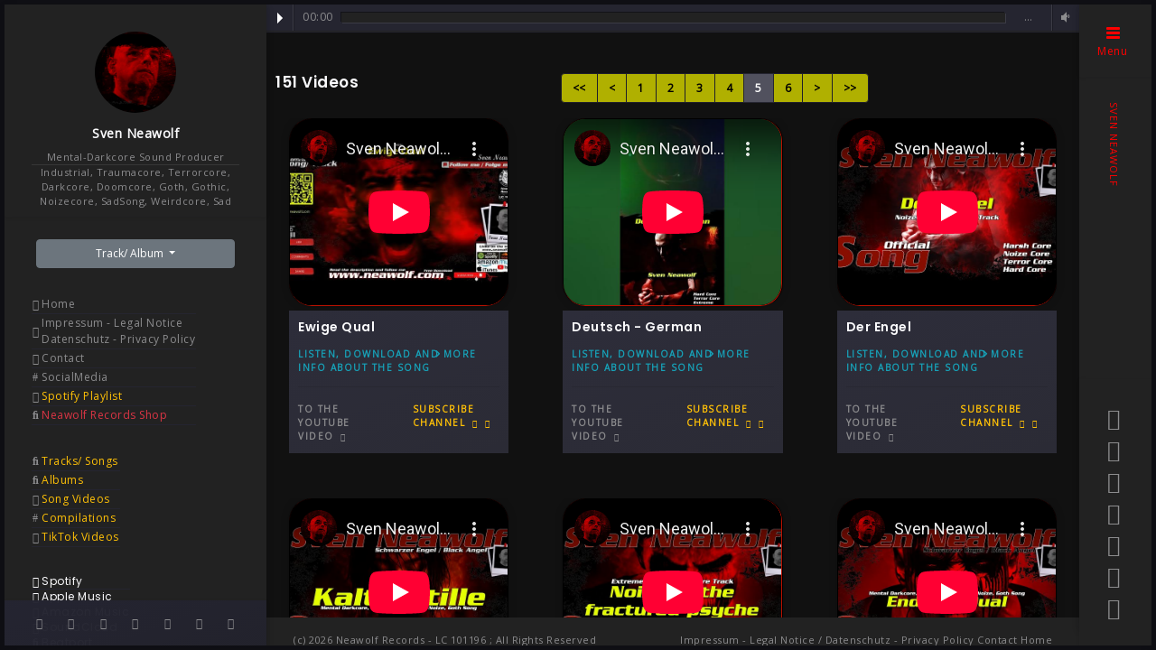

--- FILE ---
content_type: text/html; charset=utf-8
request_url: https://neawolf.com/video/page-5.php
body_size: 14923
content:
<!DOCTYPE html><html lang="en"><head><meta http-equiv="Content-Type" content="text/html;charset=UTF-8"><meta charset="utf-8"><meta name="viewport" content="width=device-width, initial-scale=1, shrink-to-fit=no"><meta name="theme-color" content="#2B2B35"><meta name="Keywords" content="oth,gothic,noizecore,sadsong,weirdcore,sad,track,album,songdemon,of,hardcore,songdu,siehst,mich,nicht,songsie,sagten,bleib,songnimm,meine,hand,bist,gift,tr"><meta name="Description" content="Channel Subscribe Youtube Song Video Info More Download Listen - Px Mein Qual Z Color Background-color Mensch Ich Gebe Dir Cheln L Videos Verlorener Ewige goth"><meta name="Copyright" content="Neawolf Records"><meta name="Author" content="Sven Neawolf"><meta name="Subject" content="music"><meta name="Language" content="EN"><meta name="Robots" content="index,follow"><meta http-equiv="imagetoolbar" content="false"><link rel="shortcut icon" href="/favicon.ico" type="image/x-icon"><link rel="stylesheet" href="/css/plugins/_compress.css"><link rel="stylesheet" href="/css/_compress.css"><link rel="stylesheet" href="/css/neawolf.css"><script async src="https://www.googletagmanager.com/gtag/js?id=G-4BKQ4RCDQH"></script><script src="/js/plugins/jquery-3.6.1.min.js"></script><meta property="og:title" content="Video Page 5 , By Sven Neawolf - Mental Darkcore/ Goth"><meta property="og:site_name" content="Video Page 5 , By Sven Neawolf - Mental Darkcore/ Goth"><meta property="og:description" content="Channel Subscribe Youtube Song Video Info More Download Listen - Px Mein Qual Z Color Background-color Mensch Ich Gebe Dir Cheln L Videos Verlorener Ewige goth"><meta name="shareurl" content="https://neawolf.com/s/92d708ec"><link rel="canonical" href="https://neawolf.com/video/page-5.php"><title>Video Page 5 , By Sven Neawolf - Mental Darkcore/ Goth</title><script> window.onerror = function (msg, url, line) { console.log(msg, url, line); return true; }; try{ document.addEventListener('touchstart', (event) => {}, {passive: true}); document.addEventListener('touchmove', (event) => {}, {passive: true}); }catch(ex){}; try{ document.addEventListener('wheel', (event) => {}, {passive: true}); }catch(ex){}; try{ document.addEventListener('scroll', (event) => {}, {passive: true}); }catch(ex){}; </script><script type="application/ld+json">{ "@context": "https://schema.org", "@graph": [ { "@type": "Person", "@id": "https://sven-neawolf.com#person", "name": "Sven Neawolf", "alternateName": "Neawolf", "url": "https://sven-neawolf.com", "image": "https://sven-neawolf.com/img/neawolf-2b2b-800.jpg", "gender": "Male", "birthDate": "1976-05-27", "birthPlace": { "@type": "Place", "address": { "@type": "PostalAddress", "addressLocality": "Magdeburg", "addressCountry": "DE" } }, "homeLocation": { "@type": "Place", "address": { "@type": "PostalAddress", "addressLocality": "Aachen", "addressCountry": "DE" } }, "jobTitle": "Musician, Producer", "description": "German Mental Darkcore producer and live artist, active since 2005 and known for dark, emotional soundscapes.", "sameAs": [ "https://www.instagram.com/sven.neawolf/", "https://www.youtube.com/@neawolf", "https://soundcloud.com/svenneawolf", "https://neawolf.bandcamp.com", "https://open.spotify.com/artist/2DWHr0fUQBK7IXJqBHKrTC", "https://music.apple.com/us/artist/sven-neawolf/1656944802", "https://www.amazon.com/music/player/artists/B0BNKP79B7/sven-neawolf", "https://www.beatport.com/label/neawolf-records/108100" ] }, { "@type": "MusicGroup", "@id": "https://sven-neawolf.com#musicgroup", "name": "Neawolf", "member": { "@id": "https://sven-neawolf.com#person" }, "genre": ["Mental Darkcore", "Darkcore", "Doomcore", "Terrorcore", "Noizecore", "Industrial"], "foundingDate": "2005", "album": [ { "@type": "MusicAlbum", "name": "Schwarzer Engel", "datePublished": "2022", "url": "https://neawolf.bandcamp.com/album/schwarzer-engel", "image": "https://sven-neawolf.com/images/schwarzer-engel.jpg" } ], "track": [ { "@type": "MusicRecording", "name": "The Dark Symphony of the Black Angel", "datePublished": "2025-02-07", "url": "https://sven-neawolf.com/track/the-dark-symphony-of-the-black-angel.php", "isrcCode": "DE1O62445159" } ], "albumRelease": [ { "@type": "MusicRelease", "name": "Schmerz und Hoffnung", "url": "https://sven-neawolf.com/album/schmerz-und-hoffnung" } ] }, { "@type": "CreativeWork", "@id": "https://sven-neawolf.com#mixset", "name": "Rise Of Brutality", "creator": { "@id": "https://sven-neawolf.com#musicgroup" }, "genre": ["Doomcore", "Terrorcore"], "about": "An emotional mixset full of dark, melancholic soundscapes.", "url": "https://sven-neawolf.com/mixset/neawore-rise-of-brutality.php" }, { "@type": "WebSite", "@id": "https://sven-neawolf.com#website", "url": "https://sven-neawolf.com", "name": "Neawolf", "publisher": { "@id": "https://sven-neawolf.com#musicgroup" }, "potentialAction": { "@type": "SearchAction", "target": "https://sven-neawolf.com/?s={search_term_string}", "query-input": "required name=search_term_string" } } ]
}</script><meta name="xdetect-ismobile" content="false"><meta name="xdetect-istablet" content="false"><meta name="xdetect-isphone" content="false"> <script> var xdetect = { "ismobile" : "false", "istablet" : "false", "isphone" : "false", } </script><link rel="prev" href="/video/page-4.php"><link rel="next" href="/video/page-6.php"></head><body> <div class="art-app"> <div class="art-mobile-top-bar"></div> <div class="art-app-wrapper"> <div class="art-app-container"> <div class="art-info-bar leftside"> <div class="art-info-bar-frame"> <div class="art-info-bar-header"> <a class="art-info-bar-btn leftside p-0" href="#">  <i class="fa fa-bars text-danger" style="font-size: 200%"></i> <br><span class="text-danger">Menu</span> </a> </div> <div class="art-header"> <div class="art-avatar"> <a data-fancybox="avatar" href="javascript:%20void(0)" target="_blank" onclick="return false;" class="art-avatar-curtain" id="leftnavavatar"> <img src="/imgcache/c5f3a9005aeece8c359bab96bf1d54c0.jpg.webp" alt="sven neawolf" name="sven neawolf"></a> </div> <h5 class="art-name mb-10"><a href="/artist/sven-neawolf.php" id="leftnavavatarlink">Sven Neawolf</a></h5> <div class="art-sm-text">Mental-Darkcore Sound Producer</div> <div class="art-ls-divider"></div> <div class="art-sm-text">Industrial, Traumacore, Terrorcore, Darkcore, Doomcore, Goth, Gothic, Noizecore, SadSong, Weirdcore, Sad</div> </div> <div id="scrollbar2"></div> <div id="leftnavscroll" class="art-scroll-frame"> <div class="art-table p-15-15"> <nav><div class="container mt-12"> <div class="dropdown"> <button class="btn btn-secondary dropdown-toggle w-100" type="button" data-toggle="dropdown" aria-haspopup="true" aria-expanded="false"> Track/ Album </button> <div class="dropdown-menu audiolist w-100"> <input class="form-control mb-2 searchInputAudio" type="text" placeholder="search ..."><a class="dropdown-item audiolist" href="/track/demon-of-hardcore.php" data-menulink="1"> <hr class="p-0 m-0"><span class="title">Song</span><br><span class="link">Demon of Hardcore</span> </a> <a class="dropdown-item audiolist" href="/track/du-siehst-mich-nicht.php" data-menulink="1"> <hr class="p-0 m-0"><span class="title">Song</span><br><span class="link">Du siehst mich nicht</span> </a> <a class="dropdown-item audiolist" href="/track/sie-sagten-bleib.php" data-menulink="1"> <hr class="p-0 m-0"><span class="title">Song</span><br><span class="link">Sie sagten bleib</span> </a> <a class="dropdown-item audiolist" href="/track/nimm-meine-hand.php" data-menulink="1"> <hr class="p-0 m-0"><span class="title">Song</span><br><span class="link">Nimm meine Hand</span> </a> <a class="dropdown-item audiolist" href="/track/du-bist-gift.php" data-menulink="1"> <hr class="p-0 m-0"><span class="title">Song</span><br><span class="link">Du bist Gift</span> </a> <a class="dropdown-item audiolist" href="/track/terror-psychosis.php" data-menulink="1"> <hr class="p-0 m-0"><span class="title">Track</span><br><span class="link">Terror Psychosis</span> </a> <a class="dropdown-item audiolist" href="/track/wach-auf.php" data-menulink="1"> <hr class="p-0 m-0"><span class="title">Song</span><br><span class="link">Wach auf</span> </a> <a class="dropdown-item audiolist" href="/track/mein-herz-friert.php" data-menulink="1"> <hr class="p-0 m-0"><span class="title">Track</span><br><span class="link">Mein Herz friert</span> </a> <a class="dropdown-item audiolist" href="/track/ich-bin-dunkelheit.php" data-menulink="1"> <hr class="p-0 m-0"><span class="title">Song</span><br><span class="link">Ich bin Dunkelheit</span> </a> <a class="dropdown-item audiolist" href="/track/terror-in-mir.php" data-menulink="1"> <hr class="p-0 m-0"><span class="title">Song</span><br><span class="link">Terror in mir</span> </a> <a class="dropdown-item audiolist" href="/track/lass-los.php" data-menulink="1"> <hr class="p-0 m-0"><span class="title">Song</span><br><span class="link">Lass los</span> </a> <a class="dropdown-item audiolist" href="/track/steh-auf.php" data-menulink="1"> <hr class="p-0 m-0"><span class="title">Song</span><br><span class="link">Steh auf</span> </a> <a class="dropdown-item audiolist" href="/track/beruehr-mich-nicht.php" data-menulink="1"> <hr class="p-0 m-0"><span class="title">Song</span><br><span class="link">Berühr mich nicht</span> </a> <a class="dropdown-item audiolist" href="/track/traume-und-traenen.php" data-menulink="1"> <hr class="p-0 m-0"><span class="title">Song</span><br><span class="link">Träume und Tränen</span> </a> <a class="dropdown-item audiolist" href="/track/noizeborne-terrorcore.php" data-menulink="1"> <hr class="p-0 m-0"><span class="title">Song</span><br><span class="link">Noizeborne Terrorcore</span> </a> <a class="dropdown-item audiolist" href="/track/oeffne-deine-augen.php" data-menulink="1"> <hr class="p-0 m-0"><span class="title">Song</span><br><span class="link">Öffne deine Augen</span> </a> <a class="dropdown-item audiolist" href="/track/exzess-der-zerstoerung.php" data-menulink="1"> <hr class="p-0 m-0"><span class="title">Track</span><br><span class="link">Exzess der Zerstörung</span> </a> <a class="dropdown-item audiolist" href="/track/i-am-terror-in-black.php" data-menulink="1"> <hr class="p-0 m-0"><span class="title">Track</span><br><span class="link">I Am Terror in Black</span> </a> <a class="dropdown-item audiolist" href="/track/brain-destroying.php" data-menulink="1"> <hr class="p-0 m-0"><span class="title">Track</span><br><span class="link">Brain Destroying</span> </a> <a class="dropdown-item audiolist" href="/track/brutal-madness.php" data-menulink="1"> <hr class="p-0 m-0"><span class="title">Track</span><br><span class="link">Brutal Madness</span> </a> <a class="dropdown-item audiolist" href="/track/du-bist-mein-blonder-engel-mit-dir-durch-die-ewigkeit.php" data-menulink="1"> <hr class="p-0 m-0"><span class="title">Song</span><br><span class="link">Du bist mein blonder Engel</span> </a> <a class="dropdown-item audiolist" href="/track/vergiss-mich-nicht.php" data-menulink="1"> <hr class="p-0 m-0"><span class="title">Song</span><br><span class="link">Vergiss mich nicht</span> </a> <a class="dropdown-item audiolist" href="/track/stille-traenen.php" data-menulink="1"> <hr class="p-0 m-0"><span class="title">Song</span><br><span class="link">Stille Tränen</span> </a> <a class="dropdown-item audiolist" href="/track/das-tote-herz.php" data-menulink="1"> <hr class="p-0 m-0"><span class="title">Track</span><br><span class="link">Das tote Herz</span> </a> <a class="dropdown-item audiolist" href="/track/du-bist-mein-blonder-engel.php" data-menulink="1"> <hr class="p-0 m-0"><span class="title">Song</span><br><span class="link">Du bist mein blonder Engel</span> </a> <a class="dropdown-item audiolist" href="/track/unholy-distortion.php" data-menulink="1"> <hr class="p-0 m-0"><span class="title">Track</span><br><span class="link">Unholy Distortion</span> </a> <a class="dropdown-item audiolist" href="/track/kaelte-der-einsamkeit.php" data-menulink="1"> <hr class="p-0 m-0"><span class="title">Track</span><br><span class="link">Kälte der Einsamkeit</span> </a> <a class="dropdown-item audiolist" href="/track/herz-aus-schmerz.php" data-menulink="1"> <hr class="p-0 m-0"><span class="title">Song</span><br><span class="link">Herz aus Schmerz</span> </a> <a class="dropdown-item audiolist" href="/track/dein-herz-stirbt.php" data-menulink="1"> <hr class="p-0 m-0"><span class="title">Track</span><br><span class="link">Dein Herz stirbt</span> </a> <a class="dropdown-item audiolist" href="/track/stille-rufe.php" data-menulink="1"> <hr class="p-0 m-0"><span class="title">Song</span><br><span class="link">Stille Rufe</span> </a> <a class="dropdown-item audiolist" href="/track/du-bist-meine-suende.php" data-menulink="1"> <hr class="p-0 m-0"><span class="title">Song</span><br><span class="link">Du bist meine Sünde</span> </a> <a class="dropdown-item audiolist" href="/track/schoen-wie-der-schnee.php" data-menulink="1"> <hr class="p-0 m-0"><span class="title">Track</span><br><span class="link">Schön wie der Schnee</span> </a> <a class="dropdown-item audiolist" href="/track/dark-prophecy.php" data-menulink="1"> <hr class="p-0 m-0"><span class="title">Track</span><br><span class="link">Dark Prophecy</span> </a> <a class="dropdown-item audiolist" href="/track/abschied-von-dir.php" data-menulink="1"> <hr class="p-0 m-0"><span class="title">Song</span><br><span class="link">Abschied von dir</span> </a> <a class="dropdown-item audiolist" href="/track/pulse-of-madness.php" data-menulink="1"> <hr class="p-0 m-0"><span class="title">Track</span><br><span class="link">Pulse of Madness</span> </a> <a class="dropdown-item audiolist" href="/track/er-wird-fuer-dich-kommen.php" data-menulink="1"> <hr class="p-0 m-0"><span class="title">Track</span><br><span class="link">Er wird für Dich kommen</span> </a> <a class="dropdown-item audiolist" href="/track/brennende-erinnerungen.php" data-menulink="1"> <hr class="p-0 m-0"><span class="title">Track</span><br><span class="link">Brennende Erinnerungen</span> </a> <a class="dropdown-item audiolist" href="/track/the-dark-symphony-of-the-black-angel.php" data-menulink="1"> <hr class="p-0 m-0"><span class="title">Track</span><br><span class="link">The Dark Symphony of the Black Angel</span> </a> <a class="dropdown-item audiolist" href="/track/dark-promise.php" data-menulink="1"> <hr class="p-0 m-0"><span class="title">Track</span><br><span class="link">Dark Promise</span> </a> <a class="dropdown-item audiolist" href="/track/the-pain-of-your-absence.php" data-menulink="1"> <hr class="p-0 m-0"><span class="title">Track</span><br><span class="link">The Pain of Your Absence</span> </a> <a class="dropdown-item audiolist" href="/track/silent-love.php" data-menulink="1"> <hr class="p-0 m-0"><span class="title">Track</span><br><span class="link">Silent Love</span> </a> <a class="dropdown-item audiolist" href="/track/angst-und-qual.php" data-menulink="1"> <hr class="p-0 m-0"><span class="title">Track</span><br><span class="link">Angst und Qual</span> </a> <a class="dropdown-item audiolist" href="/track/du-bist-allein.php" data-menulink="1"> <hr class="p-0 m-0"><span class="title">Track</span><br><span class="link">Du bist allein</span> </a> <a class="dropdown-item audiolist" href="/track/jeder-tag-war-zu-kurz.php" data-menulink="1"> <hr class="p-0 m-0"><span class="title">Song</span><br><span class="link">Jeder Tag war zu kurz</span> </a> <a class="dropdown-item audiolist" href="/track/close-your-heart.php" data-menulink="1"> <hr class="p-0 m-0"><span class="title">Track</span><br><span class="link">Close your heart</span> </a> <a class="dropdown-item audiolist" href="/track/traurige-goettin.php" data-menulink="1"> <hr class="p-0 m-0"><span class="title">Song</span><br><span class="link">Traurige Göttin</span> </a> <a class="dropdown-item audiolist" href="/track/industrial-jungs.php" data-menulink="1"> <hr class="p-0 m-0"><span class="title">Track</span><br><span class="link">Industrial Jungs</span> </a> <a class="dropdown-item audiolist" href="/track/love-is-a-brutal-illusion.php" data-menulink="1"> <hr class="p-0 m-0"><span class="title">Track</span><br><span class="link">love is a brutal illusion</span> </a> <a class="dropdown-item audiolist" href="/track/ewige-qual.php" data-menulink="1"> <hr class="p-0 m-0"><span class="title">Track</span><br><span class="link">Ewige Qual</span> </a> <a class="dropdown-item audiolist" href="/track/deutsch-german.php" data-menulink="1"> <hr class="p-0 m-0"><span class="title">Track</span><br><span class="link">Deutsch - German</span> </a> <a class="dropdown-item audiolist" href="/track/der-engel.php" data-menulink="1"> <hr class="p-0 m-0"><span class="title">Track</span><br><span class="link">Der Engel</span> </a> <a class="dropdown-item audiolist" href="/track/kalte-stille.php" data-menulink="1"> <hr class="p-0 m-0"><span class="title">Song</span><br><span class="link">Kalte Stille</span> </a> <a class="dropdown-item audiolist" href="/track/noize-of-the-fractured-psyche.php" data-menulink="1"> <hr class="p-0 m-0"><span class="title">Track</span><br><span class="link">Noize of the Fractured Psyche</span> </a> <a class="dropdown-item audiolist" href="/track/endlose-qual.php" data-menulink="1"> <hr class="p-0 m-0"><span class="title">Song</span><br><span class="link">Endlose Qual</span> </a> <a class="dropdown-item audiolist" href="/track/hardcore-till-death.php" data-menulink="1"> <hr class="p-0 m-0"><span class="title">Track</span><br><span class="link">Hardcore Till Death</span> </a> <a class="dropdown-item audiolist" href="/track/harsh-noise-to-kill-the-longing.php" data-menulink="1"> <hr class="p-0 m-0"><span class="title">Track</span><br><span class="link">Harsh Noise to Kill the Longing</span> </a> <a class="dropdown-item audiolist" href="/track/z-du-bist-ein-so-fantastischer-mensch.php" data-menulink="1"> <hr class="p-0 m-0"><span class="title">Song</span><br><span class="link">Z - Du bist so ein fantastischer Mensch</span> </a> <a class="dropdown-item audiolist" href="/track/ich-gebe-dir-mein-laecheln.php" data-menulink="1"> <hr class="p-0 m-0"><span class="title">Song</span><br><span class="link">Ich gebe dir mein Lächeln</span> </a> <a class="dropdown-item audiolist" href="/track/verlorener-schrei.php" data-menulink="1"> <hr class="p-0 m-0"><span class="title">Track</span><br><span class="link">Verlorener Schrei</span> </a> <a class="dropdown-item audiolist" href="/track/z-sie-ist-mein-schoenster-gedanke.php" data-menulink="1"> <hr class="p-0 m-0"><span class="title">Track</span><br><span class="link">Z - Sie Ist Mein Schönster Gedanke</span> </a> <a class="dropdown-item audiolist" href="/track/ich-bin-dein-schwarzer-engel.php" data-menulink="1"> <hr class="p-0 m-0"><span class="title">Track</span><br><span class="link">Ich bin Dein schwarzer Engel</span> </a> <a class="dropdown-item audiolist" href="/track/seele-aus-eis.php" data-menulink="1"> <hr class="p-0 m-0"><span class="title">Track</span><br><span class="link">Seele aus Eis</span> </a> <a class="dropdown-item audiolist" href="/track/ich-hasse-deine-liebe.php" data-menulink="1"> <hr class="p-0 m-0"><span class="title">Track</span><br><span class="link">Ich hasse deine Liebe</span> </a> <a class="dropdown-item audiolist" href="/track/verborgene-dunkle-qual.php" data-menulink="1"> <hr class="p-0 m-0"><span class="title">Track</span><br><span class="link">Verborgene Dunkle Qual</span> </a> <a class="dropdown-item audiolist" href="/track/melodie.der-qualen.php" data-menulink="1"> <hr class="p-0 m-0"><span class="title">Track</span><br><span class="link">Melodie der Qualen</span> </a> <a class="dropdown-item audiolist" href="/track/dunkle-atmosphaere.php" data-menulink="1"> <hr class="p-0 m-0"><span class="title">Track</span><br><span class="link">Dunkle Atmosphäre</span> </a> <a class="dropdown-item audiolist" href="/track/eisbrecher.php" data-menulink="1"> <hr class="p-0 m-0"><span class="title">Song</span><br><span class="link">Eisbrecher</span> </a> <a class="dropdown-item audiolist" href="/track/schwarze-liebe-die-dich-erhellt.php" data-menulink="1"> <hr class="p-0 m-0"><span class="title">Song</span><br><span class="link">Schwarze Liebe die dich erhellt</span> </a> <a class="dropdown-item audiolist" href="/track/das-tor-zum-schmerz.php" data-menulink="1"> <hr class="p-0 m-0"><span class="title">Track</span><br><span class="link">Das Tor zum Schmerz</span> </a> <a class="dropdown-item audiolist" href="/track/pain-served-slow.php" data-menulink="1"> <hr class="p-0 m-0"><span class="title">Track</span><br><span class="link">Pain Served Slow</span> </a> <a class="dropdown-item audiolist" href="/track/the-noize-of-pain.php" data-menulink="1"> <hr class="p-0 m-0"><span class="title">Track</span><br><span class="link">The Noize Of Pain</span> </a> <a class="dropdown-item audiolist" href="/track/the-noize-destroyer.php" data-menulink="1"> <hr class="p-0 m-0"><span class="title">Track</span><br><span class="link">The Noize Destroyer</span> </a> <a class="dropdown-item audiolist" href="/track/weine-nicht.php" data-menulink="1"> <hr class="p-0 m-0"><span class="title">Song</span><br><span class="link">Weine Nicht</span> </a> <a class="dropdown-item audiolist" href="/track/i-miss-you.php" data-menulink="1"> <hr class="p-0 m-0"><span class="title">Track</span><br><span class="link">I Miss You</span> </a> <a class="dropdown-item audiolist" href="/track/in-meinen-gedanken.php" data-menulink="1"> <hr class="p-0 m-0"><span class="title">Song</span><br><span class="link">In meinen Gedanken</span> </a> <a class="dropdown-item audiolist" href="/track/schrei-der-sehnsucht.php" data-menulink="1"> <hr class="p-0 m-0"><span class="title">Track</span><br><span class="link">Schrei der Sehnsucht</span> </a> <a class="dropdown-item audiolist" href="/track/dein-herz.php" data-menulink="1"> <hr class="p-0 m-0"><span class="title">Song</span><br><span class="link">Dein Herz</span> </a> <a class="dropdown-item audiolist" href="/track/leid-in-dnb.php" data-menulink="1"> <hr class="p-0 m-0"><span class="title">Track</span><br><span class="link">Leid in DnB</span> </a> <a class="dropdown-item audiolist" href="/track/gefrorenes-herz.php" data-menulink="1"> <hr class="p-0 m-0"><span class="title">Song</span><br><span class="link">Gefrorenes Herz</span> </a> <a class="dropdown-item audiolist" href="/track/ice-queen.php" data-menulink="1"> <hr class="p-0 m-0"><span class="title">Track</span><br><span class="link">Ice Queen</span> </a> <a class="dropdown-item audiolist" href="/track/cold-touch.php" data-menulink="1"> <hr class="p-0 m-0"><span class="title">Track</span><br><span class="link">Cold Touch</span> </a> <a class="dropdown-item audiolist" href="/track/chained-by-illusion.php" data-menulink="1"> <hr class="p-0 m-0"><span class="title">Track</span><br><span class="link">Chained By Illusion</span> </a> <a class="dropdown-item audiolist" href="/track/hass-und-liebe.php" data-menulink="1"> <hr class="p-0 m-0"><span class="title">Song</span><br><span class="link">Hass &amp; Liebe</span> </a> <a class="dropdown-item audiolist" href="/track/stille-schreie.php" data-menulink="1"> <hr class="p-0 m-0"><span class="title">Song</span><br><span class="link">Stille Schreie</span> </a> <a class="dropdown-item audiolist" href="/track/trauriges-kind.php" data-menulink="1"> <hr class="p-0 m-0"><span class="title">Song</span><br><span class="link">Trauriges Kind</span> </a> <a class="dropdown-item audiolist" href="/track/schmerz-und-qual.php" data-menulink="1"> <hr class="p-0 m-0"><span class="title">Song</span><br><span class="link">Schmerz und Qual</span> </a> <a class="dropdown-item audiolist" href="/track/du-bist-schoen.php" data-menulink="1"> <hr class="p-0 m-0"><span class="title">Song</span><br><span class="link">Du bist Schön</span> </a> <a class="dropdown-item audiolist" href="/track/sieh-wie-du-faellst.php" data-menulink="1"> <hr class="p-0 m-0"><span class="title">Song</span><br><span class="link">Sieh, wie du fällst</span> </a> <a class="dropdown-item audiolist" href="/track/deine-narben.php" data-menulink="1"> <hr class="p-0 m-0"><span class="title">Song</span><br><span class="link">Deine Narben</span> </a> <a class="dropdown-item audiolist" href="/track/sein-schatten-an-deiner-seite.php" data-menulink="1"> <hr class="p-0 m-0"><span class="title">Song</span><br><span class="link">Sein Schatten an deiner Seite</span> </a> <a class="dropdown-item audiolist" href="/track/ich-liebe-dein-laecheln.php" data-menulink="1"> <hr class="p-0 m-0"><span class="title">Song</span><br><span class="link">Ich liebe dein Lächeln</span> </a> <a class="dropdown-item audiolist" href="/track/sad-girl.php" data-menulink="1"> <hr class="p-0 m-0"><span class="title">Track</span><br><span class="link">Sad Girl</span> </a> <a class="dropdown-item audiolist" href="/track/eisige-zeit.php" data-menulink="1"> <hr class="p-0 m-0"><span class="title">Song</span><br><span class="link">Eisige Zeit</span> </a> <a class="dropdown-item audiolist" href="/track/schatten-der-qual.php" data-menulink="1"> <hr class="p-0 m-0"><span class="title">Song</span><br><span class="link">Schatten der Qual</span> </a> <a class="dropdown-item audiolist" href="/track/fuer-immer-wir.php" data-menulink="1"> <hr class="p-0 m-0"><span class="title">Song</span><br><span class="link">Für immer wir</span> </a> <a class="dropdown-item audiolist" href="/track/hardcore-glatzen-stampft.php" data-menulink="1"> <hr class="p-0 m-0"><span class="title">Song</span><br><span class="link">Hardcore Glatzen - stampft!</span> </a> <a class="dropdown-item audiolist" href="/track/re-noizer-speed-up.php" data-menulink="1"> <hr class="p-0 m-0"><span class="title">Song</span><br><span class="link">Re-Noizer</span> </a> <a class="dropdown-item audiolist" href="/track/re-noizer.php" data-menulink="1"> <hr class="p-0 m-0"><span class="title">Song</span><br><span class="link">Re-Noizer</span> </a> <a class="dropdown-item audiolist" href="/track/ich-werde-dich-finden.php" data-menulink="1"> <hr class="p-0 m-0"><span class="title">Song</span><br><span class="link">Ich werde dich finden</span> </a> <a class="dropdown-item audiolist" href="/track/du-hast-geliebt.php" data-menulink="1"> <hr class="p-0 m-0"><span class="title">Song</span><br><span class="link">Du hast geliebt</span> </a> <a class="dropdown-item audiolist" href="/track/lilith-brennender-schmerz.php" data-menulink="1"> <hr class="p-0 m-0"><span class="title">Song</span><br><span class="link">Lilith - Brennender Schmerz</span> </a> <a class="dropdown-item audiolist" href="/track/weinendes-maedchen.php" data-menulink="1"> <hr class="p-0 m-0"><span class="title">Song</span><br><span class="link">Weinendes Mädchen</span> </a> <a class="dropdown-item audiolist" href="/track/eiskoenigin.php" data-menulink="1"> <hr class="p-0 m-0"><span class="title">Song</span><br><span class="link">Eiskönigin</span> </a> <a class="dropdown-item audiolist" href="/track/kalte-beruehrung.php" data-menulink="1"> <hr class="p-0 m-0"><span class="title">Song</span><br><span class="link">Kalte Berührung</span> </a> <a class="dropdown-item audiolist" href="/track/eis-deiner-seele.php" data-menulink="1"> <hr class="p-0 m-0"><span class="title">Song</span><br><span class="link">Eis deiner Seele</span> </a> <a class="dropdown-item audiolist" href="/track/time-for-reflections.php" data-menulink="1"> <hr class="p-0 m-0"><span class="title">Track</span><br><span class="link">Time For Reflections</span> </a> <a class="dropdown-item audiolist" href="/track/suffer-in-terror.php" data-menulink="1"> <hr class="p-0 m-0"><span class="title">Track</span><br><span class="link">Suffer in Terror</span> </a> <a class="dropdown-item audiolist" href="/track/time-for-reflections-lose-my-mind.php" data-menulink="1"> <hr class="p-0 m-0"><span class="title">Track</span><br><span class="link">Time For Reflections - Lose My Mind</span> </a> <a class="dropdown-item audiolist" href="/track/time-for-reflections-lonely-girl.php" data-menulink="1"> <hr class="p-0 m-0"><span class="title">Track</span><br><span class="link">Time For Reflections - Lonely Girl</span> </a> <a class="dropdown-item audiolist" href="/track/torment-of-the-soul.php" data-menulink="1"> <hr class="p-0 m-0"><span class="title">Track</span><br><span class="link">Torment of the Soul</span> </a> <a class="dropdown-item audiolist" href="/track/broke-girl.php" data-menulink="1"> <hr class="p-0 m-0"><span class="title">Song</span><br><span class="link">Broken Girl</span> </a> <a class="dropdown-item audiolist" href="/track/your-darkness.php" data-menulink="1"> <hr class="p-0 m-0"><span class="title">Song</span><br><span class="link">Your Darkness</span> </a> <a class="dropdown-item audiolist" href="/track/black-angel-resurrection.php" data-menulink="1"> <hr class="p-0 m-0"><span class="title">Song</span><br><span class="link">Black Angel Raid</span> </a> <a class="dropdown-item audiolist" href="/track/verhaertetes-herz.php" data-menulink="1"> <hr class="p-0 m-0"><span class="title">Song</span><br><span class="link">Verhärtetes Herz</span> </a> <a class="dropdown-item audiolist" href="/track/ich-werde-deine-wunden-heilen.php" data-menulink="1"> <hr class="p-0 m-0"><span class="title">Song</span><br><span class="link">Ich werde deine Wunden heilen</span> </a> <a class="dropdown-item audiolist" href="/track/harsh-distortion.php" data-menulink="1"> <hr class="p-0 m-0"><span class="title">Track</span><br><span class="link">Harsh Distortion</span> </a> <a class="dropdown-item audiolist" href="/track/dreamer-emotional-piano.php" data-menulink="1"> <hr class="p-0 m-0"><span class="title">Track</span><br><span class="link">Dreamer</span> </a> <a class="dropdown-item audiolist" href="/track/eine-welt-voller-schmerzen.php" data-menulink="1"> <hr class="p-0 m-0"><span class="title">Track</span><br><span class="link">Eine Welt voller Schmerzen</span> </a> <a class="dropdown-item audiolist" href="/track/ich-sehe-deinen-schatten-symphonische-verzerrung.php" data-menulink="1"> <hr class="p-0 m-0"><span class="title">Song</span><br><span class="link">Ich sehe deinen Schatten</span> </a> <a class="dropdown-item audiolist" href="/track/ich-sehe-deinen-schatten-symphonische-illusion.php" data-menulink="1"> <hr class="p-0 m-0"><span class="title">Song</span><br><span class="link">Ich sehe deinen Schatten</span> </a> <a class="dropdown-item audiolist" href="/track/ich-bin-der-schmerz-der-dich-zerreisst.php" data-menulink="1"> <hr class="p-0 m-0"><span class="title">Track</span><br><span class="link">Ich bin der Schmerz, der dich zerreisst</span> </a> <a class="dropdown-item audiolist" href="/track/stell-dir-vor-wir-haetten-es-versucht.php" data-menulink="1"> <hr class="p-0 m-0"><span class="title">Song</span><br><span class="link">Stell dir vor, wir hätten es versucht</span> </a> <a class="dropdown-item audiolist" href="/track/denk-an-mich-wenn-du-wahre-liebe-willst.php" data-menulink="1"> <hr class="p-0 m-0"><span class="title">Song</span><br><span class="link">Denk an mich, wenn du wahre Liebe willst</span> </a> <a class="dropdown-item audiolist" href="/track/am-ende-wirst-du.php" data-menulink="1"> <hr class="p-0 m-0"><span class="title">Song</span><br><span class="link">Am Ende Wirst Du </span> </a> <a class="dropdown-item audiolist" href="/track/ich-war-dein-schwarzer-engel.php" data-menulink="1"> <hr class="p-0 m-0"><span class="title">Song</span><br><span class="link">Ich War Dein Schwarzer Engel</span> </a> <a class="dropdown-item audiolist" href="/track/lebe-wohl.php" data-menulink="1"> <hr class="p-0 m-0"><span class="title">Song</span><br><span class="link">Lebe Wohl</span> </a> <a class="dropdown-item audiolist" href="/track/ich-bin-hier-sad-illusion.php" data-menulink="1"> <hr class="p-0 m-0"><span class="title">Song</span><br><span class="link">Ich Bin Hier</span> </a> <a class="dropdown-item audiolist" href="/track/ich-bin-hier.php" data-menulink="1"> <hr class="p-0 m-0"><span class="title">Song</span><br><span class="link">Ich Bin Hier</span> </a> <a class="dropdown-item audiolist" href="/track/dein-herz-ist-verbrannt.php" data-menulink="1"> <hr class="p-0 m-0"><span class="title">Song</span><br><span class="link">Dein Herz ist verbrannt</span> </a> <a class="dropdown-item audiolist" href="/track/erinnere-dich-wie-gluecklich-du-warst.php" data-menulink="1"> <hr class="p-0 m-0"><span class="title">Song</span><br><span class="link">Erinnere Dich - Wie Glücklich Du warst</span> </a> <a class="dropdown-item audiolist" href="/track/zero-signal.php" data-menulink="1"> <hr class="p-0 m-0"><span class="title">Track</span><br><span class="link">Zero Signal</span> </a> <a class="dropdown-item audiolist" href="/track/smashed-face.php" data-menulink="1"> <hr class="p-0 m-0"><span class="title">Track</span><br><span class="link">Smashed Face</span> </a> <a class="dropdown-item audiolist" href="/track/noizegasm.php" data-menulink="1"> <hr class="p-0 m-0"><span class="title">Track</span><br><span class="link">Noizegasm</span> </a> <a class="dropdown-item audiolist" href="/track/psychodelic-mind.php" data-menulink="1"> <hr class="p-0 m-0"><span class="title">Track</span><br><span class="link">Psychodelic Mind</span> </a> <a class="dropdown-item audiolist" href="/track/drum-disorder.php" data-menulink="1"> <hr class="p-0 m-0"><span class="title">Track</span><br><span class="link">Drum Disorder</span> </a> <a class="dropdown-item audiolist" href="/track/aggression-amplified.php" data-menulink="1"> <hr class="p-0 m-0"><span class="title">Track</span><br><span class="link">Aggression Amplified</span> </a> <a class="dropdown-item audiolist" href="/track/mechanical-mayhem.php" data-menulink="1"> <hr class="p-0 m-0"><span class="title">Track</span><br><span class="link">Mechanical Mayhem</span> </a> <a class="dropdown-item audiolist" href="/track/ruptured-reality.php" data-menulink="1"> <hr class="p-0 m-0"><span class="title">Track</span><br><span class="link">Ruptured Reality</span> </a> <a class="dropdown-item audiolist" href="/track/ich-bin-das-chaos-und-die-lust.php" data-menulink="1"> <hr class="p-0 m-0"><span class="title">Track</span><br><span class="link">Ich bin das Chaos und die Lust</span> </a> <a class="dropdown-item audiolist" href="/track/sieh-wie-gluecklich-du-jetzt.php" data-menulink="1"> <hr class="p-0 m-0"><span class="title">Song</span><br><span class="link">Sieh Wie Glücklich Du Jetzt Bist</span> </a> <a class="dropdown-item audiolist" href="/track/zerbrech-an-dein-leid.php" data-menulink="1"> <hr class="p-0 m-0"><span class="title">Song</span><br><span class="link">Zerbrech an dein Leid</span> </a> <a class="dropdown-item audiolist" href="/track/dieses-leid-wird-dein-herz-schwaerzen.php" data-menulink="1"> <hr class="p-0 m-0"><span class="title">Track</span><br><span class="link">Dieses Leid Wird Dein Herz Schwärzen</span> </a> <a class="dropdown-item audiolist" href="/track/ich-bin-der-schwarze-engel-mit-dem-weissen-herz.php" data-menulink="1"> <hr class="p-0 m-0"><span class="title">Track</span><br><span class="link">Ich Bin Der Schwarze Engel Mit Dem Weissen Herz</span> </a> <a class="dropdown-item audiolist" href="/track/ich-bin-gegen-hass-und-hetze-gegen-menschen-mit-persoenlichkeitsstoerungen.php" data-menulink="1"> <hr class="p-0 m-0"><span class="title">Track</span><br><span class="link">Ich bin gegen Hass und Hetze gegen Menschen mit Persönlichkeitsstörungen</span> </a> <a class="dropdown-item audiolist" href="/track/nerve-gas.php" data-menulink="1"> <hr class="p-0 m-0"><span class="title">Track</span><br><span class="link">Nerve Gas</span> </a> <a class="dropdown-item audiolist" href="/track/breaking-my-heart.php" data-menulink="1"> <hr class="p-0 m-0"><span class="title">Track</span><br><span class="link">Breaking My Heart</span> </a> <a class="dropdown-item audiolist" href="/track/mental-cleanse.php" data-menulink="1"> <hr class="p-0 m-0"><span class="title">Track</span><br><span class="link">Mental Cleanse</span> </a> <a class="dropdown-item audiolist" href="/track/the-pain-i-hide.php" data-menulink="1"> <hr class="p-0 m-0"><span class="title">Track</span><br><span class="link">The Pain I Hide</span> </a> <a class="dropdown-item audiolist" href="/track/lost-feelings.php" data-menulink="1"> <hr class="p-0 m-0"><span class="title">Track</span><br><span class="link">Lost Feelings</span> </a> <a class="dropdown-item audiolist" href="/track/your-fucking-heart.php" data-menulink="1"> <hr class="p-0 m-0"><span class="title">Track</span><br><span class="link">Your Fucking Heart</span> </a> <a class="dropdown-item audiolist" href="/track/torture-and-rage.php" data-menulink="1"> <hr class="p-0 m-0"><span class="title">Track</span><br><span class="link">Torture And Rage</span> </a> <a class="dropdown-item audiolist" href="/track/sad-girl-only-a-ghost-of-a-smile.php" data-menulink="1"> <hr class="p-0 m-0"><span class="title">Track</span><br><span class="link">Sad Girl</span> </a> <a class="dropdown-item audiolist" href="/track/tears-in-your-eyes-original.php" data-menulink="1"> <hr class="p-0 m-0"><span class="title">Track</span><br><span class="link">Tears in Your Eyes - Sadness Remains</span> </a> <a class="dropdown-item audiolist" href="/track/tears-in-your-eyes-hole-hearted-girl.php" data-menulink="1"> <hr class="p-0 m-0"><span class="title">Track</span><br><span class="link">Tears in Your Eyes - Hole Hearted Girl</span> </a> <a class="dropdown-item audiolist" href="/track/tears-in-your-eyes-lonely-girl.php" data-menulink="1"> <hr class="p-0 m-0"><span class="title">Track</span><br><span class="link">Tears in Your Eyes - Lonely Girl</span> </a> <a class="dropdown-item audiolist" href="/track/tears-in-your-eyes-where-all-pain-converge.php" data-menulink="1"> <hr class="p-0 m-0"><span class="title">Track</span><br><span class="link">Tears in Your Eyes - Where All Pain Converge</span> </a> <a class="dropdown-item audiolist" href="/track/tears-in-your-eyes-cinematic-edition.php" data-menulink="1"> <hr class="p-0 m-0"><span class="title">Track</span><br><span class="link">Tears in Your Eyes - Cinematic Edition</span> </a> <a class="dropdown-item audiolist" href="/track/nocturnal-beast.php" data-menulink="1"> <hr class="p-0 m-0"><span class="title">Track</span><br><span class="link">Nocturnal Beast</span> </a> <a class="dropdown-item audiolist" href="/track/dont-be-too-shy-it-only-causes-pain-in-the-head.php" data-menulink="1"> <hr class="p-0 m-0"><span class="title">Track</span><br><span class="link">Dont be too shy</span> </a> <a class="dropdown-item audiolist" href="/track/lucid-dream.php" data-menulink="1"> <hr class="p-0 m-0"><span class="title">Track</span><br><span class="link">Lucid Dream</span> </a> <a class="dropdown-item audiolist" href="/track/angel-of-despair.php" data-menulink="1"> <hr class="p-0 m-0"><span class="title">Track</span><br><span class="link">Angel of Despair</span> </a> <a class="dropdown-item audiolist" href="/track/black-wings-of-fire.php" data-menulink="1"> <hr class="p-0 m-0"><span class="title">Track</span><br><span class="link">Black Wings of Fire</span> </a> <a class="dropdown-item audiolist" href="/track/i-the-harbinger.php" data-menulink="1"> <hr class="p-0 m-0"><span class="title">Track</span><br><span class="link">I, the Harbinger</span> </a> <a class="dropdown-item audiolist" href="/track/last-craving-for-you.php" data-menulink="1"> <hr class="p-0 m-0"><span class="title">Track</span><br><span class="link">Last Craving for You</span> </a> <a class="dropdown-item audiolist" href="/track/behold-i-am-coming.php" data-menulink="1"> <hr class="p-0 m-0"><span class="title">Track</span><br><span class="link">Behold I Am Coming</span> </a> <a class="dropdown-item audiolist" href="/track/young-black-rose.php" data-menulink="1"> <hr class="p-0 m-0"><span class="title">Track</span><br><span class="link">Young Black Rose</span> </a> <a class="dropdown-item audiolist" href="/track/dark-opus-of-hell.php" data-menulink="1"> <hr class="p-0 m-0"><span class="title">Track</span><br><span class="link">Dark Opus of Hell</span> </a> <a class="dropdown-item audiolist" href="/track/blood-raven.php" data-menulink="1"> <hr class="p-0 m-0"><span class="title">Track</span><br><span class="link">Blood Raven</span> </a> <a class="dropdown-item audiolist" href="/track/massacre-of-madness.php" data-menulink="1"> <hr class="p-0 m-0"><span class="title">Track</span><br><span class="link">Massacre of Madness</span> </a> <a class="dropdown-item audiolist" href="/track/tears-in-the-dark.php" data-menulink="1"> <hr class="p-0 m-0"><span class="title">Track</span><br><span class="link">Tears in the Dark</span> </a> <a class="dropdown-item audiolist" href="/track/she-holds-my-heart.php" data-menulink="1"> <hr class="p-0 m-0"><span class="title">Track</span><br><span class="link">She Holds My Heart</span> </a> <a class="dropdown-item audiolist" href="/track/the-final-walk.php" data-menulink="1"> <hr class="p-0 m-0"><span class="title">Track</span><br><span class="link">The Final Walk</span> </a> <a class="dropdown-item audiolist" href="/track/soul-breaker.php" data-menulink="1"> <hr class="p-0 m-0"><span class="title">Track</span><br><span class="link">Soul Breaker</span> </a> <a class="dropdown-item audiolist" href="/track/embrace-the-end.php" data-menulink="1"> <hr class="p-0 m-0"><span class="title">Track</span><br><span class="link">Embrace the End</span> </a> <a class="dropdown-item audiolist" href="/track/total-brain-crash.php" data-menulink="1"> <hr class="p-0 m-0"><span class="title">Track</span><br><span class="link">Total Brain Crash</span> </a> <a class="dropdown-item audiolist" href="/track/massive-brain-destruction.php" data-menulink="1"> <hr class="p-0 m-0"><span class="title">Track</span><br><span class="link">Massive Brain Destruction</span> </a> <a class="dropdown-item audiolist" href="/track/mind-breaker.php" data-menulink="1"> <hr class="p-0 m-0"><span class="title">Track</span><br><span class="link">Mind Breaker</span> </a> <a class="dropdown-item audiolist" href="/track/blood-and-mayhem.php" data-menulink="1"> <hr class="p-0 m-0"><span class="title">Track</span><br><span class="link">Blood and Mayhem</span> </a> <a class="dropdown-item audiolist" href="/track/impending-doom.php" data-menulink="1"> <hr class="p-0 m-0"><span class="title">Track</span><br><span class="link">Impending Doom</span> </a> <a class="dropdown-item audiolist" href="/track/neawore-symphony-of-pain.php" data-menulink="1"> <hr class="p-0 m-0"><span class="title">Track</span><br><span class="link">Symphony of Pain</span> </a> <a class="dropdown-item audiolist" href="/track/neawore-page-of-madness.php" data-menulink="1"> <hr class="p-0 m-0"><span class="title">Track</span><br><span class="link">Page of Madness</span> </a> <a class="dropdown-item audiolist" href="/track/lost-time.php" data-menulink="1"> <hr class="p-0 m-0"><span class="title">Track</span><br><span class="link">Lost Time</span> </a> <a class="dropdown-item audiolist" href="/track/never-look-back.php" data-menulink="1"> <hr class="p-0 m-0"><span class="title">Track</span><br><span class="link">Never Look Back</span> </a> <a class="dropdown-item audiolist" href="/track/feel-again.php" data-menulink="1"> <hr class="p-0 m-0"><span class="title">Track</span><br><span class="link">Feel Again</span> </a> <a class="dropdown-item audiolist" href="/track/darkness-intro.php" data-menulink="1"> <hr class="p-0 m-0"><span class="title">Track</span><br><span class="link">Darkness (intro)</span> </a> <a class="dropdown-item audiolist" href="/track/terror-in-the-night.php" data-menulink="1"> <hr class="p-0 m-0"><span class="title">Track</span><br><span class="link">Terror in the Night</span> </a> <a class="dropdown-item audiolist" href="/track/do-not-eat-me.php" data-menulink="1"> <hr class="p-0 m-0"><span class="title">Track</span><br><span class="link">Do not eat me</span> </a> <a class="dropdown-item audiolist" href="/track/mystery-of-mysteries.php" data-menulink="1"> <hr class="p-0 m-0"><span class="title">Track</span><br><span class="link">Mystery of Mysteries</span> </a> <a class="dropdown-item audiolist" href="/track/bloodwolf.php" data-menulink="1"> <hr class="p-0 m-0"><span class="title">Track</span><br><span class="link">Bloodwolf</span> </a> <a class="dropdown-item audiolist" href="/track/buried.php" data-menulink="1"> <hr class="p-0 m-0"><span class="title">Track</span><br><span class="link">Buried</span> </a> <a class="dropdown-item audiolist" href="/track/alone-in-the-dark.php" data-menulink="1"> <hr class="p-0 m-0"><span class="title">Track</span><br><span class="link">Alone in the Dark</span> </a> <a class="dropdown-item audiolist" href="/track/dark-minds.php" data-menulink="1"> <hr class="p-0 m-0"><span class="title">Track</span><br><span class="link">Dark Minds</span> </a> <a class="dropdown-item audiolist" href="/track/after-the-death.php" data-menulink="1"> <hr class="p-0 m-0"><span class="title">Track</span><br><span class="link">After the Death</span> </a> <a class="dropdown-item audiolist" href="/track/nervengas.php" data-menulink="1"> <hr class="p-0 m-0"><span class="title">Track</span><br><span class="link">Nervengas</span> </a> <a class="dropdown-item audiolist" href="/track/schranz-kerker.php" data-menulink="1"> <hr class="p-0 m-0"><span class="title">Track</span><br><span class="link">Schranz Kerker</span> </a> <a class="dropdown-item audiolist" href="/track/schub-beatmix.php" data-menulink="1"> <hr class="p-0 m-0"><span class="title">Track</span><br><span class="link">Schub Beatmix</span> </a> <a class="dropdown-item audiolist" href="/track/stickstoff.php" data-menulink="1"> <hr class="p-0 m-0"><span class="title">Track</span><br><span class="link">Stickstoff</span> </a> <a class="dropdown-item audiolist" href="/mixset/dark-melodies-of-agony.php" data-menulink="1"> <hr class="p-0 m-0"><span class="title">Mixset</span><br><span class="link">Dark Melodies of Agony</span> </a> <a class="dropdown-item audiolist" href="/mixset/noize-of-the-night.php" data-menulink="1"> <hr class="p-0 m-0"><span class="title">Mixset</span><br><span class="link">Noize of the Night</span> </a> <a class="dropdown-item audiolist" href="/mixset/hardcore-harsh-noize-12-mix.php" data-menulink="1"> <hr class="p-0 m-0"><span class="title">Mixset</span><br><span class="link">Hardcore Harsh Noize</span> </a> <a class="dropdown-item audiolist" href="/mixset/mental-darkcore-49-mix.php" data-menulink="1"> <hr class="p-0 m-0"><span class="title">Mixset</span><br><span class="link">Mental Darkcore</span> </a> <a class="dropdown-item audiolist" href="/mixset/suffering-souls.php" data-menulink="1"> <hr class="p-0 m-0"><span class="title">Mixset</span><br><span class="link">Suffering Souls</span> </a> <a class="dropdown-item audiolist" href="/mixset/dunkle-herzen.php" data-menulink="1"> <hr class="p-0 m-0"><span class="title">Mixset</span><br><span class="link">Dunkle Herzen</span> </a> <a class="dropdown-item audiolist" href="/mixset/bestial-destruction.php" data-menulink="1"> <hr class="p-0 m-0"><span class="title">Mixset</span><br><span class="link">Bestial Destruction</span> </a> <a class="dropdown-item audiolist" href="/mixset/biomechanik.php" data-menulink="1"> <hr class="p-0 m-0"><span class="title">Mixset</span><br><span class="link">Biomechanik</span> </a> <a class="dropdown-item audiolist" href="/mixset/neawore-brainwashing.php" data-menulink="1"> <hr class="p-0 m-0"><span class="title">Mixset</span><br><span class="link">Brainwashing</span> </a> <a class="dropdown-item audiolist" href="/mixset/brutal-death.php" data-menulink="1"> <hr class="p-0 m-0"><span class="title">Mixset</span><br><span class="link">Brutal Death</span> </a> <a class="dropdown-item audiolist" href="/mixset/neawore-brutal-lobotomie.php" data-menulink="1"> <hr class="p-0 m-0"><span class="title">Mixset</span><br><span class="link">Brutal Lobotomie</span> </a> <a class="dropdown-item audiolist" href="/mixset/neawore-burn-in-hell.php" data-menulink="1"> <hr class="p-0 m-0"><span class="title">Mixset</span><br><span class="link">Burn in Hell</span> </a> <a class="dropdown-item audiolist" href="/mixset/neawore-concrete-terror.php" data-menulink="1"> <hr class="p-0 m-0"><span class="title">Mixset</span><br><span class="link">Concrete Terror</span> </a> <a class="dropdown-item audiolist" href="/mixset/neawore-creature-of-hell.php" data-menulink="1"> <hr class="p-0 m-0"><span class="title">Mixset</span><br><span class="link">Creature of Hell</span> </a> <a class="dropdown-item audiolist" href="/mixset/neawore-death-come-near-me.php" data-menulink="1"> <hr class="p-0 m-0"><span class="title">Mixset</span><br><span class="link">Death come near me</span> </a> <a class="dropdown-item audiolist" href="/mixset/neawore-der-seelenschmerz.php" data-menulink="1"> <hr class="p-0 m-0"><span class="title">Mixset</span><br><span class="link">Der Seelenschmerz</span> </a> <a class="dropdown-item audiolist" href="/mixset/neawore-destroy-your-brain.php" data-menulink="1"> <hr class="p-0 m-0"><span class="title">Mixset</span><br><span class="link">Destroy your Brain</span> </a> <a class="dropdown-item audiolist" href="/mixset/neawore-die-zerrinnerung.php" data-menulink="1"> <hr class="p-0 m-0"><span class="title">Mixset</span><br><span class="link">Die Zerrinnerung</span> </a> <a class="dropdown-item audiolist" href="/mixset/neawore-hardtechno-in-ocore.php" data-menulink="1"> <hr class="p-0 m-0"><span class="title">Mixset</span><br><span class="link">Hardtechno in Ocore</span> </a> <a class="dropdown-item audiolist" href="/mixset/neawore-mass-destruction.php" data-menulink="1"> <hr class="p-0 m-0"><span class="title">Mixset</span><br><span class="link">Mass Destruction</span> </a> <a class="dropdown-item audiolist" href="/mixset/neawore-mechanical-chaos.php" data-menulink="1"> <hr class="p-0 m-0"><span class="title">Mixset</span><br><span class="link">Mechanical Chaos</span> </a> <a class="dropdown-item audiolist" href="/mixset/neawore-psych-destruction.php" data-menulink="1"> <hr class="p-0 m-0"><span class="title">Mixset</span><br><span class="link">Psych Destruction</span> </a> <a class="dropdown-item audiolist" href="/mixset/neawore-rise-of-brutality.php" data-menulink="1"> <hr class="p-0 m-0"><span class="title">Mixset</span><br><span class="link">Rise of Brutality</span> </a> <a class="dropdown-item audiolist" href="/mixset/neawore-sadistic-madness.php" data-menulink="1"> <hr class="p-0 m-0"><span class="title">Mixset</span><br><span class="link">Sadistic Madness</span> </a> <a class="dropdown-item audiolist" href="/mixset/neawore-sadistic-nightmare.php" data-menulink="1"> <hr class="p-0 m-0"><span class="title">Mixset</span><br><span class="link">Sadistic Nightmare</span> </a> <a class="dropdown-item audiolist" href="/mixset/neawore-satans-resurrection.php" data-menulink="1"> <hr class="p-0 m-0"><span class="title">Mixset</span><br><span class="link">Satans Resurrection</span> </a> <a class="dropdown-item audiolist" href="/mixset/neawore-show-me-your-fear.php" data-menulink="1"> <hr class="p-0 m-0"><span class="title">Mixset</span><br><span class="link">Show me your Fear</span> </a> <a class="dropdown-item audiolist" href="/mixset/neawore-suicide-experiments.php" data-menulink="1"> <hr class="p-0 m-0"><span class="title">Mixset</span><br><span class="link">Suicide Experiments</span> </a> <a class="dropdown-item audiolist" href="/mixset/neawore-terror-collapse.php" data-menulink="1"> <hr class="p-0 m-0"><span class="title">Mixset</span><br><span class="link">Terror Collapse</span> </a> <a class="dropdown-item audiolist" href="/mixset/neawore-total-brain-destruction.php" data-menulink="1"> <hr class="p-0 m-0"><span class="title">Mixset</span><br><span class="link">Total Brain Destruction</span> </a> <a class="dropdown-item audiolist" href="/album/schmerz-und-hoffnung.php" data-menulink="1"> <hr class="p-0 m-0"><span class="title">Album</span><br><span class="link">Schmerz und Hoffnung</span> </a> <a class="dropdown-item audiolist" href="/album/brutale-terrror.php" data-menulink="1"> <hr class="p-0 m-0"><span class="title">Album</span><br><span class="link">Brutale Terror</span> </a> <a class="dropdown-item audiolist" href="/album/bloody-tears.php" data-menulink="1"> <hr class="p-0 m-0"><span class="title">Album</span><br><span class="link">Bloody Tears</span> </a> <a class="dropdown-item audiolist" href="/album/soul-torment.php" data-menulink="1"> <hr class="p-0 m-0"><span class="title">Album</span><br><span class="link">Soul Torment</span> </a> <a class="dropdown-item audiolist" href="/album/dunkle-melodien-der-qualen.php" data-menulink="1"> <hr class="p-0 m-0"><span class="title">Album</span><br><span class="link">Dunkle Melodien der Qualen</span> </a> <a class="dropdown-item audiolist" href="/album/brutale-qualen.php" data-menulink="1"> <hr class="p-0 m-0"><span class="title">Album</span><br><span class="link">Brutale Qualen</span> </a> <a class="dropdown-item audiolist" href="/album/schmerzgrenze.php" data-menulink="1"> <hr class="p-0 m-0"><span class="title">Album</span><br><span class="link">Schmerzgrenze</span> </a> <a class="dropdown-item audiolist" href="/album/the-noize-of-neawolf.php" data-menulink="1"> <hr class="p-0 m-0"><span class="title">Album</span><br><span class="link">The Noize Of Neawolf</span> </a> <a class="dropdown-item audiolist" href="/album/kalte-liebe.php" data-menulink="1"> <hr class="p-0 m-0"><span class="title">Album</span><br><span class="link">Kalte Liebe</span> </a> <a class="dropdown-item audiolist" href="/album/the-heart-of-the-black-angel-best-of-2023.php" data-menulink="1"> <hr class="p-0 m-0"><span class="title">Album</span><br><span class="link">The Heart of the Black Angel</span> </a> <a class="dropdown-item audiolist" href="/album/traenen-aus-blut.php" data-menulink="1"> <hr class="p-0 m-0"><span class="title">Album</span><br><span class="link">Tränen aus Blut</span> </a> <a class="dropdown-item audiolist" href="/album/eiskalt.php" data-menulink="1"> <hr class="p-0 m-0"><span class="title">Album</span><br><span class="link">Eiskalt</span> </a> <a class="dropdown-item audiolist" href="/album/chaotic-resonance.php" data-menulink="1"> <hr class="p-0 m-0"><span class="title">Album</span><br><span class="link">Chaotic Resonance</span> </a> <a class="dropdown-item audiolist" href="/album/kalter-traum.php" data-menulink="1"> <hr class="p-0 m-0"><span class="title">Album</span><br><span class="link">Kalter Traum</span> </a> <a class="dropdown-item audiolist" href="/album/dunkle-herzen.php" data-menulink="1"> <hr class="p-0 m-0"><span class="title">Album</span><br><span class="link">Dunkle Herzen</span> </a> <a class="dropdown-item audiolist" href="/album/neawore-noize-3.php" data-menulink="1"> <hr class="p-0 m-0"><span class="title">Album</span><br><span class="link">Neawore Noize 3</span> </a> <a class="dropdown-item audiolist" href="/album/schwarzer-engel.php" data-menulink="1"> <hr class="p-0 m-0"><span class="title">Album</span><br><span class="link">Schwarzer Engel</span> </a> <a class="dropdown-item audiolist" href="/album/pain-of-love.php" data-menulink="1"> <hr class="p-0 m-0"><span class="title">Album</span><br><span class="link">Pain of Love</span> </a> <a class="dropdown-item audiolist" href="/album/tears-in-your-eyes.php" data-menulink="1"> <hr class="p-0 m-0"><span class="title">Album</span><br><span class="link">Tears in Your Eyes</span> </a> <a class="dropdown-item audiolist" href="/album/hellstorm-of-distortion.php" data-menulink="1"> <hr class="p-0 m-0"><span class="title">Album</span><br><span class="link">Hellstorm of Distortion</span> </a> <a class="dropdown-item audiolist" href="/album/breaking-your-head.php" data-menulink="1"> <hr class="p-0 m-0"><span class="title">Album</span><br><span class="link">Breaking Your Head</span> </a> <a class="dropdown-item audiolist" href="/album/the-darkness.php" data-menulink="1"> <hr class="p-0 m-0"><span class="title">Album</span><br><span class="link">The Darkness (Cinematic Edit)</span> </a> <a class="dropdown-item audiolist" href="/album/w-o.php" data-menulink="1"> <hr class="p-0 m-0"><span class="title">Album</span><br><span class="link">w/o</span> </a> <a class="dropdown-item audiolist" href="/compilation/gothic-hardsound-alterna-sounds.php" data-menulink="1"> <hr class="p-0 m-0"><span class="title">Compilation</span><br><span class="link">Gothic Hardsound</span> </a> <a class="dropdown-item audiolist" href="/compilation/new-techno-generation-technosforza.php" data-menulink="1"> <hr class="p-0 m-0"><span class="title">Compilation</span><br><span class="link">New Techno Generation</span> </a> <a class="dropdown-item audiolist" href="/compilation/we-rule-the-rave-u-ground-milano.php" data-menulink="1"> <hr class="p-0 m-0"><span class="title">Compilation</span><br><span class="link">We Rule the Rave!</span> </a> <a class="dropdown-item audiolist" href="/compilation/this-is-gothic-power-alterna-sounds.php" data-menulink="1"> <hr class="p-0 m-0"><span class="title">Compilation</span><br><span class="link">This Is Gothic Power</span> </a> <a class="dropdown-item audiolist" href="/compilation/take-it-to-the-hardcore-vol-6.php" data-menulink="1"> <hr class="p-0 m-0"><span class="title">Compilation</span><br><span class="link">Take It to the Hardcore, Vol. 6</span> </a> <a class="dropdown-item audiolist" href="/compilation/take-it-to-the-hardcore-vol-5.php" data-menulink="1"> <hr class="p-0 m-0"><span class="title">Compilation</span><br><span class="link">Take It to the Hardcore, Vol. 5</span> </a> <a class="dropdown-item audiolist" href="/compilation/the-night-of-gothic-sound-alterna-sounds.php" data-menulink="1"> <hr class="p-0 m-0"><span class="title">Compilation</span><br><span class="link">The Night of Gothic Sound</span> </a> <a class="dropdown-item audiolist" href="/compilation/rule-the-hardcore-3dcraft.php" data-menulink="1"> <hr class="p-0 m-0"><span class="title">Compilation</span><br><span class="link">We Rule the Hardcore!</span> </a> <a class="dropdown-item audiolist" href="/compilation/night-of-torment.php" data-menulink="1"> <hr class="p-0 m-0"><span class="title">Compilation</span><br><span class="link">Night of Torment</span> </a> <a class="dropdown-item audiolist" href="/compilation/painful-hardcore.php" data-menulink="1"> <hr class="p-0 m-0"><span class="title">Compilation</span><br><span class="link">Painful Hardcore</span> </a> <a class="dropdown-item audiolist" href="/compilation/alterna-sounds-dark-energy-experiments.php" data-menulink="1"> <hr class="p-0 m-0"><span class="title">Compilation</span><br><span class="link">Dark Energy Experiments</span> </a> <a class="dropdown-item audiolist" href="/compilation/smooth-ambient-vol-2.php" data-menulink="1"> <hr class="p-0 m-0"><span class="title">Compilation</span><br><span class="link">Smooth Ambient, Vol. 2</span> </a> <a class="dropdown-item audiolist" href="/compilation/electronic-potion.php" data-menulink="1"> <hr class="p-0 m-0"><span class="title">Compilation</span><br><span class="link">Electronic Potion</span> </a> <a class="dropdown-item audiolist" href="/compilation/sven-neawolf-meets-mciom.php" data-menulink="1"> <hr class="p-0 m-0"><span class="title">Compilation</span><br><span class="link">Sven Neawolf meets Mciom</span> </a> <a class="dropdown-item audiolist" href="/compilation/3dcraft-hardcore-earthquake.php" data-menulink="1"> <hr class="p-0 m-0"><span class="title">Compilation</span><br><span class="link">Hardcore Earthquake</span> </a> <a class="dropdown-item audiolist" href="/compilation/from-rave-to-rave.php" data-menulink="1"> <hr class="p-0 m-0"><span class="title">Compilation</span><br><span class="link">From Rave to Rave</span> </a> <a class="dropdown-item audiolist" href="/compilation/take-it-to-the-hardcore-vol-2.php" data-menulink="1"> <hr class="p-0 m-0"><span class="title">Compilation</span><br><span class="link">Take It to the Hardcore, Vol. 2</span> </a> <a class="dropdown-item audiolist" href="/compilation/hardcore-harmony.php" data-menulink="1"> <hr class="p-0 m-0"><span class="title">Compilation</span><br><span class="link">Hardcore Harmony</span> </a> <a class="dropdown-item audiolist" href="/compilation/pulse-volume-one.php" data-menulink="1"> <hr class="p-0 m-0"><span class="title">Compilation</span><br><span class="link">Pulse - Volume One</span> </a> <a class="dropdown-item audiolist" href="/compilation/metal-experience.php" data-menulink="1"> <hr class="p-0 m-0"><span class="title">Compilation</span><br><span class="link">Metal Experience</span> </a> <a class="dropdown-item audiolist" href="/compilation/take-It-to-the-hardcore-vol-1.php" data-menulink="1"> <hr class="p-0 m-0"><span class="title">Compilation</span><br><span class="link">Take It to the Hardcore, Vol. 1</span> </a> <a class="dropdown-item audiolist" href="/compilation/hardcore-in-our-brains.php" data-menulink="1"> <hr class="p-0 m-0"><span class="title">Compilation</span><br><span class="link">Hardcore in Our Brains</span> </a> <a class="dropdown-item audiolist" href="/compilation/underground-techno-electro-tunes.php" data-menulink="1"> <hr class="p-0 m-0"><span class="title">Compilation</span><br><span class="link">Underground Techno Electro Tunes</span> </a> <a class="dropdown-item audiolist" href="/compilation/craziest-hardcore-gabber-2023-hardcore.php" data-menulink="1"> <hr class="p-0 m-0"><span class="title">Compilation</span><br><span class="link">Craziest Hardcore &amp; Gabber 2023</span> </a> <a class="dropdown-item audiolist" href="/compilation/techno-music-awards.php" data-menulink="1"> <hr class="p-0 m-0"><span class="title">Compilation</span><br><span class="link">Techno Music Awards, Vol. 2</span> </a> <a class="dropdown-item audiolist" href="/compilation/best-of-hardstyle-jumpstyle-vol-07.php" data-menulink="1"> <hr class="p-0 m-0"><span class="title">Compilation</span><br><span class="link">Best of Hardstyle &amp; Jumpstyle Vol. 07</span> </a> <a class="dropdown-item audiolist" href="/compilation/80-monsters-of-hardtechno-vol2.php" data-menulink="1"> <hr class="p-0 m-0"><span class="title">Compilation</span><br><span class="link">80 Monsters of Hardtechno 2</span> </a> <a class="dropdown-item audiolist" href="/compilation/industrial-hellcore.php" data-menulink="1"> <hr class="p-0 m-0"><span class="title">Compilation</span><br><span class="link">Industrial Hellcore</span> </a> <a class="dropdown-item audiolist" href="/compilation/hardtechno-symphonys-of-destruction-vol-04.php" data-menulink="1"> <hr class="p-0 m-0"><span class="title">Compilation</span><br><span class="link">Hardtechno Symphonys of Destruction, Vol. 04</span> </a> <a class="dropdown-item audiolist" href="/compilation/suffering-soul.php" data-menulink="1"> <hr class="p-0 m-0"><span class="title">Compilation</span><br><span class="link">Suffering Souls (Sad, Epic, Darkcore)</span> </a> <a class="dropdown-item audiolist" href="/compilation/dunkle-herzen.php" data-menulink="1"> <hr class="p-0 m-0"><span class="title">Compilation</span><br><span class="link">Ich Bin Der Schwarze Engel Mit Dem Weißen Herz - Dunkle Herzen</span> </a> <a class="dropdown-item audiolist" href="/compilation/hardcore-collection-vol-3.php" data-menulink="1"> <hr class="p-0 m-0"><span class="title">Compilation</span><br><span class="link">Hardcore Collection, Vol. 3</span> </a> <a class="dropdown-item audiolist" href="/compilation/noise-aggression.php" data-menulink="1"> <hr class="p-0 m-0"><span class="title">Compilation</span><br><span class="link">Noize Aggression (Disrrr &amp; Sven Neawolf)</span> </a> <a class="dropdown-item audiolist" href="/compilation/industrial-hardcore-aggression.php" data-menulink="1"> <hr class="p-0 m-0"><span class="title">Compilation</span><br><span class="link">Industrial Hardcore Aggression</span> </a> <a class="dropdown-item audiolist" href="/compilation/monsters-of-hardtechno.php" data-menulink="1"> <hr class="p-0 m-0"><span class="title">Compilation</span><br><span class="link">Monsters of Hardtechno</span> </a> <a class="dropdown-item audiolist" href="/compilation/netherland-hardtechno.php" data-menulink="1"> <hr class="p-0 m-0"><span class="title">Compilation</span><br><span class="link">Netherland Hardtechno</span> </a> <a class="dropdown-item audiolist" href="/compilation/toxic-hardcore-2-renoizer-hc-and-sven-neawolf.php" data-menulink="1"> <hr class="p-0 m-0"><span class="title">Compilation</span><br><span class="link">Toxic Hardcore - 2 (Renoizer HC &amp; Sven Neawolf)</span> </a> <a class="dropdown-item audiolist" href="/compilation/toxic-hardcore-1-sven-neawolf-and-renoizer-hc.php" data-menulink="1"> <hr class="p-0 m-0"><span class="title">Compilation</span><br><span class="link">Toxic Hardcore - 1 (Sven Neawolf &amp; Renoizer HC)</span> </a> <a class="dropdown-item audiolist" href="/compilation/hard-core-peacemaker.php" data-menulink="1"> <hr class="p-0 m-0"><span class="title">Compilation</span><br><span class="link">Hard Core Peacemaker</span> </a> <a class="dropdown-item audiolist" href="/compilation/club-work-session.php" data-menulink="1"> <hr class="p-0 m-0"><span class="title">Compilation</span><br><span class="link">Club Work Session</span> </a> <a class="dropdown-item audiolist" href="/compilation/100percent-jumpstyle-hardcore.php" data-menulink="1"> <hr class="p-0 m-0"><span class="title">Compilation</span><br><span class="link">Extreme Fusion - 100% Jumpstyle and Hardcore</span> </a> <a class="dropdown-item audiolist" href="/compilation/techno-is-lifestyle.php" data-menulink="1"> <hr class="p-0 m-0"><span class="title">Compilation</span><br><span class="link">Techno Is Lifestyle</span> </a> <a class="dropdown-item audiolist" href="/compilation/energy-hardcore-superstar.php" data-menulink="1"> <hr class="p-0 m-0"><span class="title">Compilation</span><br><span class="link">Energy Hardcore Superstar</span> </a> <a class="dropdown-item audiolist" href="/compilation/the-best-techno.php" data-menulink="1"> <hr class="p-0 m-0"><span class="title">Compilation</span><br><span class="link">The Best Techno</span> </a> <a class="dropdown-item audiolist" href="/compilation/hardcore-jizoom.php" data-menulink="1"> <hr class="p-0 m-0"><span class="title">Compilation</span><br><span class="link">Hardkore</span> </a> <a class="dropdown-item audiolist" href="/compilation/hardcore-collection-rave-edition-iv.php" data-menulink="1"> <hr class="p-0 m-0"><span class="title">Compilation</span><br><span class="link">Hardcore Collection Rave Edition IV</span> </a> <a class="dropdown-item audiolist" href="/compilation/hardtech-technosforza.php" data-menulink="1"> <hr class="p-0 m-0"><span class="title">Compilation</span><br><span class="link">Hardtech</span> </a> <a class="dropdown-item audiolist" href="/compilation/hardcore-collection-volume-two.php" data-menulink="1"> <hr class="p-0 m-0"><span class="title">Compilation</span><br><span class="link">Hardcore Collection: Volume Two</span> </a> </div> </div> </div></nav><script> $(document).ready(function(){ $(".searchInputAudio").on("keyup", function() { var value = $(this).val().toLowerCase(); $(".dropdown-menu a").filter(function() { $(this).toggle($(this).text().toLowerCase().indexOf(value) > -1) }); }); $(".dropdown-item.audiolist").on("click touch", function() { $(".dropdown-menu.audiolist").removeClass("show"); $(".searchInputAudio").val(""); $(".searchInputAudio").trigger("keyup"); }); });</script></div> <div class="art-table p-15-15"> <table><tbody><tr><td><a href="/"><i class="fa-solid fa-house"></i></a></td> <td><a href="/">  Home</a></td> </tr><tr><td><a href="#"><i class="fas fa-balance-scale"></i></a></td> <td><a href="/impressum.php">  Impressum - Legal Notice<br>  Datenschutz - Privacy Policy </a></td> </tr><tr><td><a href="/contact.php"><i class="fa-regular fa-envelope"></i></a></td> <td><a href="/contact.php">  Contact</a></td> </tr><tr><td><a href="/media/socialmedia.php"><i class="fa-regular fa-hashtag"></i></a></td> <td><a href="/media/socialmedia.php">  SocialMedia</a></td> </tr><tr><td><a href="/on/playlist" target="_blank"><i class="fab fa-spotify"></i></a></td> <td><a href="/on/playlist" target="_blank" class="text-warning">  Spotify Playlist</a></td> </tr><tr><td><a href="https://neawolf.shop" target="_blank"><i class="fa-solid fa-music"></i></a></td> <td><a href="https://neawolf.shop" target="_blank" class="text-danger text-bold">  Neawolf Records Shop</a></td> </tr></tbody></table></div> <div class="art-table p-15-15"> <table><tbody><tr><td><a href="/track/"><i class="fa-solid fa-music"></i></a></td> <td><a href="/track/" class="text-warning">  Tracks/ Songs</a></td> </tr><tr><td><a href="/album/"><i class="fa-solid fa-music"></i></a></td> <td><a href="/album/" class="text-warning">  Albums</a></td> </tr><tr><td><a href="/video/"><i class="fa-solid fa-video"></i></a></td> <td><a href="/video/" class="text-warning">  Song Videos</a></td> </tr><tr><td><a href="/compilation/"><i class="fa-regular fa-hashtag"></i></a></td> <td><a href="/compilation/" class="text-warning">  Compilations</a></td> </tr><tr><td><a href="/tiktok/"><i class="fa-solid fa-video"></i></a></td> <td><a href="/tiktok/" class="text-warning">  TikTok Videos</a></td> </tr></tbody></table></div> <div class="art-table p-15-0"> <table><tbody><tr><td><a href="https://open.spotify.com/artist/2DWHr0fUQBK7IXJqBHKrTC" target="_blank"><h6><i class="fa-brands fa-spotify"></i></h6></a></td> <td><a href="https://open.spotify.com/artist/2DWHr0fUQBK7IXJqBHKrTC" target="_blank"><h6>  Spotify</h6></a></td> </tr><tr><td><a href="https://music.apple.com/us/artist/sven-neawolf/1656944802" target="_blank"><h6><i class="fa-brands fa-apple"></i></h6></a></td> <td><a href="https://music.apple.com/us/artist/sven-neawolf/1656944802" target="_blank"><h6>  Apple Music</h6></a></td> </tr><tr><td><a href="https://www.amazon.com/music/player/artists/B0BNKP79B7/sven-neawolf" target="_blank"><h6><i class="fa-brands fa-amazon"></i></h6></a></td> <td><a href="https://www.amazon.com/music/player/artists/B0BNKP79B7/sven-neawolf" target="_blank"><h6>  Amazon Music</h6></a></td> </tr><tr><td><a href="https://soundcloud.com/svenneawolf" target="_blank"><h6><i class="fa-brands fa-soundcloud"></i></h6></a></td> <td><a href="https://soundcloud.com/svenneawolf" target="_blank"><h6>  SoundCloud</h6></a></td> </tr><tr><td><a href="https://www.beatport.com/label/neawolf-records/108100" target="_blank"><h6><i class="fas fa-music"></i></h6></a></td> <td><a href="https://www.beatport.com/label/neawolf-records/108100" target="_blank"><h6>  Beatport</h6></a></td> </tr></tbody></table></div> <div class="art-table p-0-0"> <form action="/search.php" method="post" id="searchformleft"> <div class="newsletter-container"> <div class="form-group newsletter-form-group"> <input id="searchinputleft" type="text" class="newsletter-email-input form-control" placeholder="search ..." name="search" onkeypress="submitSearchOnEnterLeft(event)" required></div> <button class="btn btn-success btn-block" type="submit">search</button> <script> function submitSearchOnEnterLeft(event) { if (event.key === "Enter") { event.preventDefault(); document.getElementById("searchformleft").submit(); } } </script></div> </form> </div> <div class="art-table p-15-15"> <table><tbody><tr><td><a href="https://www.tiktok.com/@sven.neawolf" target="_blank"><h6><i class="fa-brands fa-tiktok"></i></h6></a></td> <td><a href="https://www.tiktok.com/@sven.neawolf" target="_blank"><h6>  TikTok</h6></a></td> </tr><tr><td><a href="https://www.facebook.com/SvenNeawolf/" target="_blank"><h6><i class="fa-brands fa-facebook"></i></h6></a></td> <td><a href="https://www.facebook.com/SvenNeawolf/" target="_blank"><h6>  Facebook</h6></a></td> </tr><tr><td><a href="https://www.youtube.com/@neawolf/featured?sub_confirmation=1" target="_blank"><h6><i class="fa-brands fa-youtube"></i></h6></a></td> <td><a href="https://www.youtube.com/@neawolf/featured?sub_confirmation=1" target="_blank"><h6>  YouTube</h6></a></td> </tr></tbody></table></div> <div class="art-table p-15-15"> <table><tbody><tr><td><a href="/releases/"><i class="fa-solid fa-music"></i></a></td> <td><a href="/releases/">  Overview of all releases</a></td> </tr><tr><td><a href="/media/press-kit.php"><i class="far fa-newspaper"></i></a></td> <td><a href="/media/press-kit.php" class="text-warning">  Electronic Press Kit (EPK)</a></td> </tr><tr><td><a href="/download-80/"><i class="fas fa-download"></i></a></td> <td><a href="/download-80/">  80 Songs - free download</a></td> </tr><tr><td><a href="/data/info.php"><i class="fas fa-database"></i></a></td> <td><a href="/data/info.php">  Free JSON data</a></td> </tr></tbody></table></div> <div class="art-table p-0-15"> <div class="newsletter-container"> <div class="form-group newsletter-form-group"> <label class="newsletter-label text-warning">Sign up for our newsletter:<br>Get notified about new songs</label> <input type="email" class="newsletter-email-input form-control" placeholder="your@email.com"></div> <button class="newsletter-submit-button btn newsletter-btn-primary btn-block">Submit</button> <div class="newsletter-feedback-message"></div></div><style> .newsletter-container { margin-top: 20px; padding: 15px; background-color: #333; border-radius: 8px; box-shadow: 0 0 10px rgba(0, 0, 0, 0.1); } .newsletter-form-group { margin-bottom: 15px; } .newsletter-feedback-message { display: none; margin-top: 10px; font-size: 1rem; font-weight: bold; } .newsletter-btn-success { background-color: #28a745; border-color: #28a745; color: #fff; } .newsletter-btn-primary { background-color: #007bff; border-color: #007bff; color: #fff; } .newsletter-text-success { color: #28a745; } .newsletter-text-danger { color: #dc3545; }</style></div> <div class="art-ls-divider"></div> <div class="art-table p-15-15"> <ul><li> <a href="/track"><h6>Last track: (<strong> View All</strong>)</h6></a> </li> </ul></div> <div class="row"> <div class="col-sm-6"><a href="/track/demon-of-hardcore.php"><img src="/imgcache/21d5c419bd27ab7ebec31b51ecc86f9e.jpg.webp" style="width:100%;" class="imageboxshadow" name="neawolf (track) - Demon of Hardcore - " alt="neawolf (track) - Demon of Hardcore - "></a></div> <div class="col-sm-6"><a href="/track/du-siehst-mich-nicht.php"><img src="/imgcache/aae65e0157d10454ac6bb0832776d0eb.jpg.webp" style="width:100%;" class="imageboxshadow" name="neawolf (track) - Du siehst mich nicht - " alt="neawolf (track) - Du siehst mich nicht - "></a></div> </div> <div class="art-table p-15-15"> <ul><li> <a href="/album"><h6>Last album: (<strong> View All</strong>)</h6></a> </li> </ul></div> <div class="row"> <div class="col-sm-6"><a href="/album/schmerz-und-hoffnung.php"><img src="/imgcache/3b361a48b3ab0fcf56b8399f67ded001.jpg.webp" style="width:100%;" class="imageboxshadow" name=" (album) - Schmerz und Hoffnung - " alt=" (album) - Schmerz und Hoffnung - "></a></div> <div class="col-sm-6"><a href="/album/brutale-terrror.php"><img src="/imgcache/e8cb42e621384eeeeb9ef768010b8824.jpg.webp" style="width:100%;" class="imageboxshadow" name=" (album) - Brutale Terror - " alt=" (album) - Brutale Terror - "></a></div> </div> <br><br><hr><br><br><hr><div class="art-ls-divider"></div>. </div> <div class="art-ls-social"> <a href="https://open.spotify.com/artist/2DWHr0fUQBK7IXJqBHKrTC" target="_blank"><i class="fa-brands fa-spotify"></i></a> <a href="https://www.facebook.com/SvenNeawolf/" target="_blank"><i class="fa-brands fa-facebook"></i></a> <a href="https://www.instagram.com/sven.neawolf/" target="_blank"><i class="fa-brands fa-instagram"></i></a> <a href="https://soundcloud.com/svenneawolf" target="_blank"><i class="fa-brands fa-soundcloud"></i></a> <a href="https://neawolf.bandcamp.com/" target="_blank"><i class="fa-brands fa-bandcamp"></i></a> <a href="https://www.youtube.com/@neawolf/featured?sub_confirmation=1" target="_blank"><i class="fa-brands fa-youtube"></i></a> <a href="https://www.tiktok.com/@sven.neawolf" target="_blank"><i class="fa-brands fa-tiktok"></i></a> </div> </div> </div> <div class="transition-fade" id="swup"> <div id="scrollbar" class="art-scroll-frame"><div id="audioplayer-content"> <div id="headerplayer"> <audio style="display: none;" class="audioplayer" id="audioheader" type="audio/mpeg" src="/audiosource.php?type=preloadplayer&amp;src=68dadb788c9e8338e034f4ce4534dc30/10-demon-of-hardcore.mp3" controls crossorigin="anonymous" webkit-playsinline="false" preload="none" playsinline="false" controlslist="nodownload"></audio><a href="/track/demon-of-hardcore.php" id="containerAudioUrl"> <div class="containerAudio" id="containerAudio"></div> <h1 id="sitetitle" style="position: absolute; top: 100px; z-index: -100;">Video Page 5 , By Sven Neawolf - Mental Darkcore/ Goth</h1> <div class="playerh1"><div class="containerAudioTitle" id="containerAudioTitle">Song : Demon of Hardcore ... </div></div> </a> <script type="module"> jQuery(document).ready(function(){ jQuery( "#audioheader" ).audioPlayer(); jQuery( "#audioheader" ).show(); AudioMotionPlayerInitStart(); }); </script></div> </div> <div class="art-content" id="art-content"> <script>var _CURRCSVDATA = []</script><script> $(document).ready(function(){ try{ if(_CURRCSVDATA.mp3url.length >= 1){ updateHeaderPlayerData("/audiosource.php?type=player&src=" + _CURRCSVDATA.mp3url, _CURRCSVDATA.pageurl, _CURRCSVDATA.type, _CURRCSVDATA.title, _CURRCSVDATA.subtitle); } }catch(ex){} }); </script><div class="container-fluid"> <div class="row p-30-0"> <div class="col-lg-12"> <div class="art-section-title"> <div class="art-title-frame" style="white-space: nowrap;"> <h4>151 Videos</h4> </div> <div class="listpaginationparent w-100 text-center pagina-top"><div aria-label="page navigation" class="listpagination w-100 text-center"></div></div><br></div> </div><a rel="prev" href="/video/page-4" class="d-none"></a><a rel="prev" href="/video/page-4" class="d-none"></a> <script type="text/javascript"> $(document).ready(function(){ neawolf.getPagination(5, 13, 6, "/video/page-"); }); </script><div class="col-lg-4"> <div class="art-a art-blog-card col-md-12 w-100"> <iframe class="col-md-12 w-100 h-100 d-inline-block parent youtubeframe anim" src="https://www.youtube-nocookie.com/embed/8dZZqR1lm5c?rel=0&amp;origin=https://neawolf.com" title="YouTube video player" frameborder="0" allow="accelerometer; autoplay; clipboard-write; encrypted-media; gyroscope; picture-in-picture; web-share" id="vidcont1" allowfullscreen></iframe> <div class="art-post-description"> <a href="/video/ewige-qual.php"> <h5 class="mb-15">Ewige Qual</h5> <div class="mb-15"></div> <div class="row"> <div class="col-12"> <span class="art-link art-color-link art-w-chevron text-info"> Listen, download and more info about the song</span> </div> </div> </a> <hr><div class="row"> <div class="col-6"> <a href="https://www.youtube.com/watch?v=8dZZqR1lm5c" target="_blank" class="art-link">To the Youtube video <i class="fa fa-external-link" aria-hidden="true"></i></a> </div> <div class="col-6"> <a href="https://www.youtube.com/channel/UCYdZP0opiVnIukHp7XsX2FA?sub_confirmation=1" target="_blank" class="art-link art-color-link">Subscribe Channel <i class="fa-brands fa-youtube red-color"></i> <i class="fa-solid fa-arrow-up-right-from-square"></i></a> </div> </div> </div> </div> </div> <div class="col-lg-4"> <div class="art-a art-blog-card col-md-12 w-100"> <iframe class="col-md-12 w-100 h-100 d-inline-block parent youtubeframe anim" src="https://www.youtube-nocookie.com/embed/eRDYb9txT_4?rel=0&amp;origin=https://neawolf.com" title="YouTube video player" frameborder="0" allow="accelerometer; autoplay; clipboard-write; encrypted-media; gyroscope; picture-in-picture; web-share" id="vidcont2" allowfullscreen></iframe> <div class="art-post-description"> <a href="/video/deutsch-german.php"> <h5 class="mb-15">Deutsch - German</h5> <div class="mb-15"></div> <div class="row"> <div class="col-12"> <span class="art-link art-color-link art-w-chevron text-info"> Listen, download and more info about the song</span> </div> </div> </a> <hr><div class="row"> <div class="col-6"> <a href="https://www.youtube.com/watch?v=eRDYb9txT_4" target="_blank" class="art-link">To the Youtube video <i class="fa fa-external-link" aria-hidden="true"></i></a> </div> <div class="col-6"> <a href="https://www.youtube.com/channel/UCYdZP0opiVnIukHp7XsX2FA?sub_confirmation=1" target="_blank" class="art-link art-color-link">Subscribe Channel <i class="fa-brands fa-youtube red-color"></i> <i class="fa-solid fa-arrow-up-right-from-square"></i></a> </div> </div> </div> </div> </div> <div class="col-lg-4"> <div class="art-a art-blog-card col-md-12 w-100"> <iframe class="col-md-12 w-100 h-100 d-inline-block parent youtubeframe anim" src="https://www.youtube-nocookie.com/embed/uq5OBofdK-Q?rel=0&amp;origin=https://neawolf.com" title="YouTube video player" frameborder="0" allow="accelerometer; autoplay; clipboard-write; encrypted-media; gyroscope; picture-in-picture; web-share" id="vidcont3" allowfullscreen></iframe> <div class="art-post-description"> <a href="/video/der-engel.php"> <h5 class="mb-15">Der Engel</h5> <div class="mb-15"></div> <div class="row"> <div class="col-12"> <span class="art-link art-color-link art-w-chevron text-info"> Listen, download and more info about the song</span> </div> </div> </a> <hr><div class="row"> <div class="col-6"> <a href="https://www.youtube.com/watch?v=uq5OBofdK-Q" target="_blank" class="art-link">To the Youtube video <i class="fa fa-external-link" aria-hidden="true"></i></a> </div> <div class="col-6"> <a href="https://www.youtube.com/channel/UCYdZP0opiVnIukHp7XsX2FA?sub_confirmation=1" target="_blank" class="art-link art-color-link">Subscribe Channel <i class="fa-brands fa-youtube red-color"></i> <i class="fa-solid fa-arrow-up-right-from-square"></i></a> </div> </div> </div> </div> </div> <div class="col-lg-4"> <div class="art-a art-blog-card col-md-12 w-100"> <iframe class="col-md-12 w-100 h-100 d-inline-block parent youtubeframe anim" src="https://www.youtube-nocookie.com/embed/qszYOJSRpVw?rel=0&amp;origin=https://neawolf.com" title="YouTube video player" frameborder="0" allow="accelerometer; autoplay; clipboard-write; encrypted-media; gyroscope; picture-in-picture; web-share" id="vidcont4" allowfullscreen></iframe> <div class="art-post-description"> <a href="/video/kalte-stille.php"> <h5 class="mb-15">Kalte Stille</h5> <div class="mb-15"></div> <div class="row"> <div class="col-12"> <span class="art-link art-color-link art-w-chevron text-info"> Listen, download and more info about the song</span> </div> </div> </a> <hr><div class="row"> <div class="col-6"> <a href="https://www.youtube.com/watch?v=qszYOJSRpVw" target="_blank" class="art-link">To the Youtube video <i class="fa fa-external-link" aria-hidden="true"></i></a> </div> <div class="col-6"> <a href="https://www.youtube.com/channel/UCYdZP0opiVnIukHp7XsX2FA?sub_confirmation=1" target="_blank" class="art-link art-color-link">Subscribe Channel <i class="fa-brands fa-youtube red-color"></i> <i class="fa-solid fa-arrow-up-right-from-square"></i></a> </div> </div> </div> </div> </div> <div class="col-lg-4"> <div class="art-a art-blog-card col-md-12 w-100"> <iframe class="col-md-12 w-100 h-100 d-inline-block parent youtubeframe anim" src="https://www.youtube-nocookie.com/embed/KQSdK_doMiE?rel=0&amp;origin=https://neawolf.com" title="YouTube video player" frameborder="0" allow="accelerometer; autoplay; clipboard-write; encrypted-media; gyroscope; picture-in-picture; web-share" id="vidcont5" allowfullscreen></iframe> <div class="art-post-description"> <a href="/video/noize-of-the-fractured-psyche.php"> <h5 class="mb-15">Noize Of The Fractured Psyche</h5> <div class="mb-15"></div> <div class="row"> <div class="col-12"> <span class="art-link art-color-link art-w-chevron text-info"> Listen, download and more info about the song</span> </div> </div> </a> <hr><div class="row"> <div class="col-6"> <a href="https://www.youtube.com/watch?v=KQSdK_doMiE" target="_blank" class="art-link">To the Youtube video <i class="fa fa-external-link" aria-hidden="true"></i></a> </div> <div class="col-6"> <a href="https://www.youtube.com/channel/UCYdZP0opiVnIukHp7XsX2FA?sub_confirmation=1" target="_blank" class="art-link art-color-link">Subscribe Channel <i class="fa-brands fa-youtube red-color"></i> <i class="fa-solid fa-arrow-up-right-from-square"></i></a> </div> </div> </div> </div> </div> <div class="col-lg-4"> <div class="art-a art-blog-card col-md-12 w-100"> <iframe class="col-md-12 w-100 h-100 d-inline-block parent youtubeframe anim" src="https://www.youtube-nocookie.com/embed/TVI9I07egFo?rel=0&amp;origin=https://neawolf.com" title="YouTube video player" frameborder="0" allow="accelerometer; autoplay; clipboard-write; encrypted-media; gyroscope; picture-in-picture; web-share" id="vidcont6" allowfullscreen></iframe> <div class="art-post-description"> <a href="/video/endlose-qual.php"> <h5 class="mb-15">Endlose Qual</h5> <div class="mb-15"></div> <div class="row"> <div class="col-12"> <span class="art-link art-color-link art-w-chevron text-info"> Listen, download and more info about the song</span> </div> </div> </a> <hr><div class="row"> <div class="col-6"> <a href="https://www.youtube.com/watch?v=TVI9I07egFo" target="_blank" class="art-link">To the Youtube video <i class="fa fa-external-link" aria-hidden="true"></i></a> </div> <div class="col-6"> <a href="https://www.youtube.com/channel/UCYdZP0opiVnIukHp7XsX2FA?sub_confirmation=1" target="_blank" class="art-link art-color-link">Subscribe Channel <i class="fa-brands fa-youtube red-color"></i> <i class="fa-solid fa-arrow-up-right-from-square"></i></a> </div> </div> </div> </div> </div> <div class="col-lg-4"> <div class="art-a art-blog-card col-md-12 w-100"> <iframe class="col-md-12 w-100 h-100 d-inline-block parent youtubeframe anim" src="https://www.youtube-nocookie.com/embed/zT14Jv_l9jM?rel=0&amp;origin=https://neawolf.com" title="YouTube video player" frameborder="0" allow="accelerometer; autoplay; clipboard-write; encrypted-media; gyroscope; picture-in-picture; web-share" id="vidcont7" allowfullscreen></iframe> <div class="art-post-description"> <a href="/video/hardcore-till-death.php"> <h5 class="mb-15">Hardcore Till Death</h5> <div class="mb-15"></div> <div class="row"> <div class="col-12"> <span class="art-link art-color-link art-w-chevron text-info"> Listen, download and more info about the song</span> </div> </div> </a> <hr><div class="row"> <div class="col-6"> <a href="https://www.youtube.com/watch?v=zT14Jv_l9jM" target="_blank" class="art-link">To the Youtube video <i class="fa fa-external-link" aria-hidden="true"></i></a> </div> <div class="col-6"> <a href="https://www.youtube.com/channel/UCYdZP0opiVnIukHp7XsX2FA?sub_confirmation=1" target="_blank" class="art-link art-color-link">Subscribe Channel <i class="fa-brands fa-youtube red-color"></i> <i class="fa-solid fa-arrow-up-right-from-square"></i></a> </div> </div> </div> </div> </div> <div class="col-lg-4"> <div class="art-a art-blog-card col-md-12 w-100"> <iframe class="col-md-12 w-100 h-100 d-inline-block parent youtubeframe anim" src="https://www.youtube-nocookie.com/embed/j4T7sCZkx-I?rel=0&amp;origin=https://neawolf.com" title="YouTube video player" frameborder="0" allow="accelerometer; autoplay; clipboard-write; encrypted-media; gyroscope; picture-in-picture; web-share" id="vidcont8" allowfullscreen></iframe> <div class="art-post-description"> <a href="/video/harsh-noise-to-kill-the-longing.php"> <h5 class="mb-15">Harsh Noise To Kill The Longing</h5> <div class="mb-15"></div> <div class="row"> <div class="col-12"> <span class="art-link art-color-link art-w-chevron text-info"> Listen, download and more info about the song</span> </div> </div> </a> <hr><div class="row"> <div class="col-6"> <a href="https://www.youtube.com/watch?v=j4T7sCZkx-I" target="_blank" class="art-link">To the Youtube video <i class="fa fa-external-link" aria-hidden="true"></i></a> </div> <div class="col-6"> <a href="https://www.youtube.com/channel/UCYdZP0opiVnIukHp7XsX2FA?sub_confirmation=1" target="_blank" class="art-link art-color-link">Subscribe Channel <i class="fa-brands fa-youtube red-color"></i> <i class="fa-solid fa-arrow-up-right-from-square"></i></a> </div> </div> </div> </div> </div> <div class="col-lg-4"> <div class="art-a art-blog-card col-md-12 w-100"> <iframe class="col-md-12 w-100 h-100 d-inline-block parent youtubeframe anim" src="https://www.youtube-nocookie.com/embed/9r1O0-hdElk?rel=0&amp;origin=https://neawolf.com" title="YouTube video player" frameborder="0" allow="accelerometer; autoplay; clipboard-write; encrypted-media; gyroscope; picture-in-picture; web-share" id="vidcont9" allowfullscreen></iframe> <div class="art-post-description"> <a href="/video/z-du-bist-ein-so-fantastischer-mensch.php"> <h5 class="mb-15">Z - Du Bist So Ein Fantastischer Mensch</h5> <div class="mb-15"></div> <div class="row"> <div class="col-12"> <span class="art-link art-color-link art-w-chevron text-info"> Listen, download and more info about the song</span> </div> </div> </a> <hr><div class="row"> <div class="col-6"> <a href="https://www.youtube.com/watch?v=9r1O0-hdElk" target="_blank" class="art-link">To the Youtube video <i class="fa fa-external-link" aria-hidden="true"></i></a> </div> <div class="col-6"> <a href="https://www.youtube.com/channel/UCYdZP0opiVnIukHp7XsX2FA?sub_confirmation=1" target="_blank" class="art-link art-color-link">Subscribe Channel <i class="fa-brands fa-youtube red-color"></i> <i class="fa-solid fa-arrow-up-right-from-square"></i></a> </div> </div> </div> </div> </div> <div class="col-lg-4"> <div class="art-a art-blog-card col-md-12 w-100"> <iframe class="col-md-12 w-100 h-100 d-inline-block parent youtubeframe anim" src="https://www.youtube-nocookie.com/embed/ZUBUS0fP2Q0?rel=0&amp;origin=https://neawolf.com" title="YouTube video player" frameborder="0" allow="accelerometer; autoplay; clipboard-write; encrypted-media; gyroscope; picture-in-picture; web-share" id="vidcont10" allowfullscreen></iframe> <div class="art-post-description"> <a href="/video/ich-gebe-dir-mein-laecheln.php"> <h5 class="mb-15">Ich Gebe Dir Mein Lächeln</h5> <div class="mb-15"></div> <div class="row"> <div class="col-12"> <span class="art-link art-color-link art-w-chevron text-info"> Listen, download and more info about the song</span> </div> </div> </a> <hr><div class="row"> <div class="col-6"> <a href="https://www.youtube.com/watch?v=ZUBUS0fP2Q0" target="_blank" class="art-link">To the Youtube video <i class="fa fa-external-link" aria-hidden="true"></i></a> </div> <div class="col-6"> <a href="https://www.youtube.com/channel/UCYdZP0opiVnIukHp7XsX2FA?sub_confirmation=1" target="_blank" class="art-link art-color-link">Subscribe Channel <i class="fa-brands fa-youtube red-color"></i> <i class="fa-solid fa-arrow-up-right-from-square"></i></a> </div> </div> </div> </div> </div> <div class="col-lg-4"> <div class="art-a art-blog-card col-md-12 w-100"> <iframe class="col-md-12 w-100 h-100 d-inline-block parent youtubeframe anim" src="https://www.youtube-nocookie.com/embed/Q6T0FYneHgg?rel=0&amp;origin=https://neawolf.com" title="YouTube video player" frameborder="0" allow="accelerometer; autoplay; clipboard-write; encrypted-media; gyroscope; picture-in-picture; web-share" id="vidcont11" allowfullscreen></iframe> <div class="art-post-description"> <a href="/video/verlorener-schrei.php"> <h5 class="mb-15">Verlorener Schrei</h5> <div class="mb-15"></div> <div class="row"> <div class="col-12"> <span class="art-link art-color-link art-w-chevron text-info"> Listen, download and more info about the song</span> </div> </div> </a> <hr><div class="row"> <div class="col-6"> <a href="https://www.youtube.com/watch?v=Q6T0FYneHgg" target="_blank" class="art-link">To the Youtube video <i class="fa fa-external-link" aria-hidden="true"></i></a> </div> <div class="col-6"> <a href="https://www.youtube.com/channel/UCYdZP0opiVnIukHp7XsX2FA?sub_confirmation=1" target="_blank" class="art-link art-color-link">Subscribe Channel <i class="fa-brands fa-youtube red-color"></i> <i class="fa-solid fa-arrow-up-right-from-square"></i></a> </div> </div> </div> </div> </div> <div class="col-lg-4"> <div class="art-a art-blog-card col-md-12 w-100"> <iframe class="col-md-12 w-100 h-100 d-inline-block parent youtubeframe anim" src="https://www.youtube-nocookie.com/embed/DGkRWtl5b9M?rel=0&amp;origin=https://neawolf.com" title="YouTube video player" frameborder="0" allow="accelerometer; autoplay; clipboard-write; encrypted-media; gyroscope; picture-in-picture; web-share" id="vidcont12" allowfullscreen></iframe> <div class="art-post-description"> <a href="/video/z-sie-ist-mein-schoenster-gedanke.php"> <h5 class="mb-15">Z - Sie Ist Mein Schönster Gedanke</h5> <div class="mb-15"></div> <div class="row"> <div class="col-12"> <span class="art-link art-color-link art-w-chevron text-info"> Listen, download and more info about the song</span> </div> </div> </a> <hr><div class="row"> <div class="col-6"> <a href="https://www.youtube.com/watch?v=DGkRWtl5b9M" target="_blank" class="art-link">To the Youtube video <i class="fa fa-external-link" aria-hidden="true"></i></a> </div> <div class="col-6"> <a href="https://www.youtube.com/channel/UCYdZP0opiVnIukHp7XsX2FA?sub_confirmation=1" target="_blank" class="art-link art-color-link">Subscribe Channel <i class="fa-brands fa-youtube red-color"></i> <i class="fa-solid fa-arrow-up-right-from-square"></i></a> </div> </div> </div> </div> </div> <script>try{ neawolf.youtubeplayer(); }catch(ex){}</script><script>try{ setTimeout(() => { neawolf.youtubeplayer(); }, 1); }catch(ex){}</script><div class="listpaginationparent w-100 text-center pagina-bottom"><div aria-label="page navigation" class="listpagination w-100 text-center"></div></div><br><a href="/album/page-4.php">   </a><a href="/album/page-6.php">   </a> </div> </div><div class="trackingscript"> <script id="trackwindowframetitle" class="hidden"></script><script id="trackwindowframeurl" class="hidden"></script><script> var paqlayerloded = false; $(document).one("nea.pageloaded", function(){ if(paqlayerloded){ return 1; }; setTimeout(() => { var data = { "tracton": "true", "width": window.screen.width, "height": window.screen.height, "title": "" + window.frametitle, "loc": '' + window.frameurl, "ref": '' + document.referrer }; $.ajax({ async: true, url: '/tract/tract.php', type: 'POST', data: data, success: function(response) { }, error: function(xhr, status, error) { } }); try{ window.dataLayer = window.dataLayer || []; function gtag(){dataLayer.push(arguments);} gtag('js', new Date()); gtag('config', 'G-4BKQ4RCDQH'); gtag('event', 'page_view', { page_title: "" + window.frametitle, page_location: '' + window.frameurl }); }catch(ex){} }, "10"); }); </script></div> <div class="col-sm-12 px-0 cardurlbuttondiv"> <br><br><div class="art-table p-15-15"> <div class="newsletter-container"> <div class="form-group newsletter-form-group"> <label class="newsletter-label text-warning">Sign up for our newsletter:<br>Get notified about new songs</label> <input type="email" class="newsletter-email-input form-control" placeholder="your@email.com"></div> <button class="newsletter-submit-button btn newsletter-btn-primary btn-block">Submit</button> <div class="newsletter-feedback-message"></div></div><style> .newsletter-container { margin-top: 20px; padding: 15px; background-color: #333; border-radius: 8px; box-shadow: 0 0 10px rgba(0, 0, 0, 0.1); } .newsletter-form-group { margin-bottom: 15px; } .newsletter-feedback-message { display: none; margin-top: 10px; font-size: 1rem; font-weight: bold; } .newsletter-btn-success { background-color: #28a745; border-color: #28a745; color: #fff; } .newsletter-btn-primary { background-color: #007bff; border-color: #007bff; color: #fff; } .newsletter-text-success { color: #28a745; } .newsletter-text-danger { color: #dc3545; }</style></div> <span class="art-btn art-btn-xs w-100 cardurlbutton">(c) 2026 Neawolf Records - LC 101196 ; All Rights Reserved</span> </div> <div></div> </div> <div class="container-fluid"> <footer><div>(c) 2026 Neawolf Records - LC 101196 ; All Rights Reserved</div> <div> <a href="/impressum.php">Impressum - Legal Notice / Datenschutz - Privacy Policy</a>  <a href="/contact.php">Contact</a>  <a href="/">Home</a> </div> </footer></div> </div> </div> <div id="art-menu-bar-right" class="art-menu-bar"> <div class="art-menu-bar-frame"> <div class="art-menu-bar-header"> <a class="art-menu-bar-btn" href="#" data-submenulink="#"> <span></span> <div class="withoutmobil without1024" style="margin-top:10px; margin-left:-10px;">Menu</div> </a> </div> <div class="art-current-page"></div> <div class="art-scroll-frame">  <span class="menu-item current-menu-item menu-verticaltext"><span>  Sven  Neawolf</span></span> <nav id="swupMenu"><ul class="main-menu"><li class="menu-item"><a href="/index.php">Home</a></li> <li class="menu-item"><a href="https://neawolf-shop.com" target="_blank">Shop</a></li> <li class="menu-item"><a href="/artist/sven-neawolf.php">Sven Neawolf</a></li> <li class="menu-item"><a href="/track/">Tracks/ Songs</a></li> <li class="menu-item"><a href="/album/">Albums</a></li> <li class="menu-item"><a href="/video/">Song Videos</a></li>  <li class="menu-item"><a href="/compilation/">Compilations</a></li> <li class="menu-item"><a href="/tiktok/">TikTok Videos</a></li>    <li class="menu-item"><a href="/media/neawolf-records.php">Neawolf Records</a></li> <li class="menu-item"><a href="/newsletter/index.php">Newsletter</a></li> <li class="menu-item menu-item-has-children"> <a href="#" data-submenulink="#">Social Media</a> <ul class="sub-menu"><li class="menu-item"><a href="/media/socialmedia.php">Overview/ All</a></li> <li class="menu-item"><a href="https://linktr.ee/sven.neawolf" target="_blank">Linktr.ee</a></li> <li class="menu-item"><a href="https://www.youtube.com/@neawolf?sub_confirmation=1" target="_blank">Youtube</a></li> <li class="menu-item"><a href="https://www.tiktok.com/@sven.neawolf" target="_blank">TikTok</a></li> <li class="menu-item"><a href="https://soundcloud.com/svenneawolf" target="_blank">Soundcloud</a></li> <li class="menu-item"><a href="https://www.facebook.com/SvenNeawolf/" target="_blank">Facebook</a></li>   </ul></li> <li class="menu-item menu-item-has-children"> <a href="#" data-submenulink="#">Contact/ Press/ Media</a> <ul class="sub-menu"><li class="menu-item"><a href="/contact.php">Contact</a></li> <li class="menu-item"><a href="/media/press-kit.php">Electronic Press Kit (EPK)</a></li> <li class="menu-item"><a href="/media/press.php">Press releases</a></li> <li class="menu-item"><a href="/media/cover-images.php">Cover Images</a></li>   <li class="menu-item"><a href="/data/info.php">Free JSON data</a></li> </ul></li> <li class="menu-item menu-item-has-children"> <a href="#" data-submenulink="#">More ...</a> <ul class="sub-menu"><li class="menu-item"><a href="/sitemap.php">Sitemap</a></li> <li class="menu-item"><a href="/impressum.php">Impressum - Legal Notice<br>Datenschutz - Privacy Policy</a></li>  <li class="menu-item"><a href="/releases/">Overview of all releases</a></li> <li class="menu-item"><a href="/data/info.php">Free JSON data</a></li> </ul></li> <li class="menu-item"><a href="https://www.tiktok.com/@sven.neawolf" target="_blank"><i class="fa-brands fa-tiktok"></i> TikTok</a></li> <li class="menu-item"><a href="https://www.facebook.com/SvenNeawolf/" target="_blank"><i class="fa-brands fa-facebook"></i> Facebook</a></li> <li class="menu-item"><a href="https://www.youtube.com/@neawolf/videos?sub_confirmation=1" target="_blank"><i class="fa-brands fa-youtube"></i> YouTube</a></li>  </ul></nav><ul class="art-language-change fainnerbrand"><li><a href="https://open.spotify.com/artist/2DWHr0fUQBK7IXJqBHKrTC" target="_blank"><i class="fa-brands fa-spotify"></i></a></li> <li><a href="https://www.facebook.com/SvenNeawolf/" target="_blank"><i class="fa-brands fa-facebook"></i></a></li> <li><a href="https://www.instagram.com/sven.neawolf/" target="_blank"><i class="fa-brands fa-instagram"></i></a></li> <li><a href="https://soundcloud.com/svenneawolf" target="_blank"><i class="fa-brands fa-soundcloud"></i></a></li> <li><a href="https://neawolf.bandcamp.com/" target="_blank"><i class="fa-brands fa-bandcamp"></i></a></li> <li><a href="https://www.youtube.com/@neawolf?sub_confirmation=1" target="_blank"><i class="fa-brands fa-youtube"></i></a></li> <li><a href="https://www.tiktok.com/@sven.neawolf" target="_blank"><i class="fa-brands fa-tiktok"></i></a></li> </ul></div> </div> <a href="#" class="bcktop"></a> </div> </div> </div> </div>  <script src="/js/plugins/_compress.js" defer></script><script src="/js/_audiomotion-main-compress.js"></script><script src="https://www.google.com/recaptcha/api.js?render=6LfO0ogjAAAAANKyuzBo7VJ-FIQiOmCCb9snEXo4" defer></script><script src="/js/neawolf.js"></script><script> window.frametitle = "Video Page 5 , by Sven Neawolf - Mental Darkcore/ Sadcore Sound Producer"; window.frameurl = "https://neawolf.com/video/page-5.php"; </script><script type="application/ld+json"> { "@context": "https://schema.org", "@type": "Organization", "name": "Neawolf Records", "url": "https://neawolf.com", "logo": "https://neawolf.com/android-chrome-512x512.png", "sameAs": [ "https://www.facebook.com/SvenNeawolf/", "https://www.instagram.com/sven.neawolf/", "https://www.youtube.com/@neawolf/", "https://soundcloud.com/svenneawolf", "https://neawolf.com" ] } </script><script type="application/ld+json"> { "@context": "https://schema.org/", "@type": "Person", "name": "Sven Neawolf", "url": "https://neawolf.com", "image": "https://neawolf.com/img/sven-neawolf-400.jpg", "sameAs": [ "https://www.facebook.com/SvenNeawolf/", "https://www.instagram.com/sven.neawolf/", "https://www.youtube.com/@neawolf/", "https://soundcloud.com/svenneawolf", "https://neawolf.com" ], "jobTitle": "Producer", "worksFor": { "@type": "Organization", "name": "Neawolf Records" } } </script><script src="https://www.google.com/recaptcha/api.js?render=6LfO0ogjAAAAANKyuzBo7VJ-FIQiOmCCb9snEXo4"></script><script> jQuery(document).ready(function() { function submitNewsletterForm(button) { var container = jQuery(button).closest('.newsletter-container'); var emailInput = container.find('.newsletter-email-input'); var email = emailInput.val(); var feedback = container.find('.newsletter-feedback-message'); var submitButton = jQuery(button); if (email) { grecaptcha.execute('6LfO0ogjAAAAANKyuzBo7VJ-FIQiOmCCb9snEXo4', {action: 'submit'}).then(function(token) { jQuery.ajax({ url: '/newsletter/index.php', type: 'POST', data: { action: 'add', email: email, recaptcha: token }, dataType: 'json', success: function(response) { if (response.answer) { feedback.text('Confirm your email address').removeClass('newsletter-text-danger').addClass('newsletter-text-success').show(); submitButton.removeClass('newsletter-btn-primary').addClass('newsletter-btn-success'); } else { feedback.text('Registration failed').removeClass('newsletter-text-success').addClass('newsletter-text-danger').show(); submitButton.removeClass('newsletter-btn-success').addClass('newsletter-btn-primary'); } }, error: function() { feedback.text('An error occurred. Please try again.').removeClass('newsletter-text-success').addClass('newsletter-text-danger').show(); submitButton.removeClass('newsletter-btn-success').addClass('newsletter-btn-primary'); } }); }); } else { feedback.text('Please enter a valid email address.').removeClass('newsletter-text-success').addClass('newsletter-text-danger').show(); } } jQuery(document).on('click', '.newsletter-submit-button', function() { submitNewsletterForm(this); }); jQuery(document).on('keypress', '.newsletter-email-input', function(e) { if (e.which === 13) { e.preventDefault(); jQuery(this).closest('.newsletter-container').find('.newsletter-submit-button').click(); } }); });</script><script> $(document).ready(function() { $(document).trigger("nea.pageloaded"); }); </script></body></html>

--- FILE ---
content_type: text/html; charset=utf-8
request_url: https://www.youtube-nocookie.com/embed/8dZZqR1lm5c?rel=0&origin=https://neawolf.com
body_size: 48413
content:
<!DOCTYPE html><html lang="en" dir="ltr" data-cast-api-enabled="true"><head><meta name="viewport" content="width=device-width, initial-scale=1"><script nonce="KxaH17U72ephGvkJAzT5hQ">if ('undefined' == typeof Symbol || 'undefined' == typeof Symbol.iterator) {delete Array.prototype.entries;}</script><style name="www-roboto" nonce="0NtTCHr7_w0L1rO2pX685g">@font-face{font-family:'Roboto';font-style:normal;font-weight:400;font-stretch:100%;src:url(//fonts.gstatic.com/s/roboto/v48/KFO7CnqEu92Fr1ME7kSn66aGLdTylUAMa3GUBHMdazTgWw.woff2)format('woff2');unicode-range:U+0460-052F,U+1C80-1C8A,U+20B4,U+2DE0-2DFF,U+A640-A69F,U+FE2E-FE2F;}@font-face{font-family:'Roboto';font-style:normal;font-weight:400;font-stretch:100%;src:url(//fonts.gstatic.com/s/roboto/v48/KFO7CnqEu92Fr1ME7kSn66aGLdTylUAMa3iUBHMdazTgWw.woff2)format('woff2');unicode-range:U+0301,U+0400-045F,U+0490-0491,U+04B0-04B1,U+2116;}@font-face{font-family:'Roboto';font-style:normal;font-weight:400;font-stretch:100%;src:url(//fonts.gstatic.com/s/roboto/v48/KFO7CnqEu92Fr1ME7kSn66aGLdTylUAMa3CUBHMdazTgWw.woff2)format('woff2');unicode-range:U+1F00-1FFF;}@font-face{font-family:'Roboto';font-style:normal;font-weight:400;font-stretch:100%;src:url(//fonts.gstatic.com/s/roboto/v48/KFO7CnqEu92Fr1ME7kSn66aGLdTylUAMa3-UBHMdazTgWw.woff2)format('woff2');unicode-range:U+0370-0377,U+037A-037F,U+0384-038A,U+038C,U+038E-03A1,U+03A3-03FF;}@font-face{font-family:'Roboto';font-style:normal;font-weight:400;font-stretch:100%;src:url(//fonts.gstatic.com/s/roboto/v48/KFO7CnqEu92Fr1ME7kSn66aGLdTylUAMawCUBHMdazTgWw.woff2)format('woff2');unicode-range:U+0302-0303,U+0305,U+0307-0308,U+0310,U+0312,U+0315,U+031A,U+0326-0327,U+032C,U+032F-0330,U+0332-0333,U+0338,U+033A,U+0346,U+034D,U+0391-03A1,U+03A3-03A9,U+03B1-03C9,U+03D1,U+03D5-03D6,U+03F0-03F1,U+03F4-03F5,U+2016-2017,U+2034-2038,U+203C,U+2040,U+2043,U+2047,U+2050,U+2057,U+205F,U+2070-2071,U+2074-208E,U+2090-209C,U+20D0-20DC,U+20E1,U+20E5-20EF,U+2100-2112,U+2114-2115,U+2117-2121,U+2123-214F,U+2190,U+2192,U+2194-21AE,U+21B0-21E5,U+21F1-21F2,U+21F4-2211,U+2213-2214,U+2216-22FF,U+2308-230B,U+2310,U+2319,U+231C-2321,U+2336-237A,U+237C,U+2395,U+239B-23B7,U+23D0,U+23DC-23E1,U+2474-2475,U+25AF,U+25B3,U+25B7,U+25BD,U+25C1,U+25CA,U+25CC,U+25FB,U+266D-266F,U+27C0-27FF,U+2900-2AFF,U+2B0E-2B11,U+2B30-2B4C,U+2BFE,U+3030,U+FF5B,U+FF5D,U+1D400-1D7FF,U+1EE00-1EEFF;}@font-face{font-family:'Roboto';font-style:normal;font-weight:400;font-stretch:100%;src:url(//fonts.gstatic.com/s/roboto/v48/KFO7CnqEu92Fr1ME7kSn66aGLdTylUAMaxKUBHMdazTgWw.woff2)format('woff2');unicode-range:U+0001-000C,U+000E-001F,U+007F-009F,U+20DD-20E0,U+20E2-20E4,U+2150-218F,U+2190,U+2192,U+2194-2199,U+21AF,U+21E6-21F0,U+21F3,U+2218-2219,U+2299,U+22C4-22C6,U+2300-243F,U+2440-244A,U+2460-24FF,U+25A0-27BF,U+2800-28FF,U+2921-2922,U+2981,U+29BF,U+29EB,U+2B00-2BFF,U+4DC0-4DFF,U+FFF9-FFFB,U+10140-1018E,U+10190-1019C,U+101A0,U+101D0-101FD,U+102E0-102FB,U+10E60-10E7E,U+1D2C0-1D2D3,U+1D2E0-1D37F,U+1F000-1F0FF,U+1F100-1F1AD,U+1F1E6-1F1FF,U+1F30D-1F30F,U+1F315,U+1F31C,U+1F31E,U+1F320-1F32C,U+1F336,U+1F378,U+1F37D,U+1F382,U+1F393-1F39F,U+1F3A7-1F3A8,U+1F3AC-1F3AF,U+1F3C2,U+1F3C4-1F3C6,U+1F3CA-1F3CE,U+1F3D4-1F3E0,U+1F3ED,U+1F3F1-1F3F3,U+1F3F5-1F3F7,U+1F408,U+1F415,U+1F41F,U+1F426,U+1F43F,U+1F441-1F442,U+1F444,U+1F446-1F449,U+1F44C-1F44E,U+1F453,U+1F46A,U+1F47D,U+1F4A3,U+1F4B0,U+1F4B3,U+1F4B9,U+1F4BB,U+1F4BF,U+1F4C8-1F4CB,U+1F4D6,U+1F4DA,U+1F4DF,U+1F4E3-1F4E6,U+1F4EA-1F4ED,U+1F4F7,U+1F4F9-1F4FB,U+1F4FD-1F4FE,U+1F503,U+1F507-1F50B,U+1F50D,U+1F512-1F513,U+1F53E-1F54A,U+1F54F-1F5FA,U+1F610,U+1F650-1F67F,U+1F687,U+1F68D,U+1F691,U+1F694,U+1F698,U+1F6AD,U+1F6B2,U+1F6B9-1F6BA,U+1F6BC,U+1F6C6-1F6CF,U+1F6D3-1F6D7,U+1F6E0-1F6EA,U+1F6F0-1F6F3,U+1F6F7-1F6FC,U+1F700-1F7FF,U+1F800-1F80B,U+1F810-1F847,U+1F850-1F859,U+1F860-1F887,U+1F890-1F8AD,U+1F8B0-1F8BB,U+1F8C0-1F8C1,U+1F900-1F90B,U+1F93B,U+1F946,U+1F984,U+1F996,U+1F9E9,U+1FA00-1FA6F,U+1FA70-1FA7C,U+1FA80-1FA89,U+1FA8F-1FAC6,U+1FACE-1FADC,U+1FADF-1FAE9,U+1FAF0-1FAF8,U+1FB00-1FBFF;}@font-face{font-family:'Roboto';font-style:normal;font-weight:400;font-stretch:100%;src:url(//fonts.gstatic.com/s/roboto/v48/KFO7CnqEu92Fr1ME7kSn66aGLdTylUAMa3OUBHMdazTgWw.woff2)format('woff2');unicode-range:U+0102-0103,U+0110-0111,U+0128-0129,U+0168-0169,U+01A0-01A1,U+01AF-01B0,U+0300-0301,U+0303-0304,U+0308-0309,U+0323,U+0329,U+1EA0-1EF9,U+20AB;}@font-face{font-family:'Roboto';font-style:normal;font-weight:400;font-stretch:100%;src:url(//fonts.gstatic.com/s/roboto/v48/KFO7CnqEu92Fr1ME7kSn66aGLdTylUAMa3KUBHMdazTgWw.woff2)format('woff2');unicode-range:U+0100-02BA,U+02BD-02C5,U+02C7-02CC,U+02CE-02D7,U+02DD-02FF,U+0304,U+0308,U+0329,U+1D00-1DBF,U+1E00-1E9F,U+1EF2-1EFF,U+2020,U+20A0-20AB,U+20AD-20C0,U+2113,U+2C60-2C7F,U+A720-A7FF;}@font-face{font-family:'Roboto';font-style:normal;font-weight:400;font-stretch:100%;src:url(//fonts.gstatic.com/s/roboto/v48/KFO7CnqEu92Fr1ME7kSn66aGLdTylUAMa3yUBHMdazQ.woff2)format('woff2');unicode-range:U+0000-00FF,U+0131,U+0152-0153,U+02BB-02BC,U+02C6,U+02DA,U+02DC,U+0304,U+0308,U+0329,U+2000-206F,U+20AC,U+2122,U+2191,U+2193,U+2212,U+2215,U+FEFF,U+FFFD;}@font-face{font-family:'Roboto';font-style:normal;font-weight:500;font-stretch:100%;src:url(//fonts.gstatic.com/s/roboto/v48/KFO7CnqEu92Fr1ME7kSn66aGLdTylUAMa3GUBHMdazTgWw.woff2)format('woff2');unicode-range:U+0460-052F,U+1C80-1C8A,U+20B4,U+2DE0-2DFF,U+A640-A69F,U+FE2E-FE2F;}@font-face{font-family:'Roboto';font-style:normal;font-weight:500;font-stretch:100%;src:url(//fonts.gstatic.com/s/roboto/v48/KFO7CnqEu92Fr1ME7kSn66aGLdTylUAMa3iUBHMdazTgWw.woff2)format('woff2');unicode-range:U+0301,U+0400-045F,U+0490-0491,U+04B0-04B1,U+2116;}@font-face{font-family:'Roboto';font-style:normal;font-weight:500;font-stretch:100%;src:url(//fonts.gstatic.com/s/roboto/v48/KFO7CnqEu92Fr1ME7kSn66aGLdTylUAMa3CUBHMdazTgWw.woff2)format('woff2');unicode-range:U+1F00-1FFF;}@font-face{font-family:'Roboto';font-style:normal;font-weight:500;font-stretch:100%;src:url(//fonts.gstatic.com/s/roboto/v48/KFO7CnqEu92Fr1ME7kSn66aGLdTylUAMa3-UBHMdazTgWw.woff2)format('woff2');unicode-range:U+0370-0377,U+037A-037F,U+0384-038A,U+038C,U+038E-03A1,U+03A3-03FF;}@font-face{font-family:'Roboto';font-style:normal;font-weight:500;font-stretch:100%;src:url(//fonts.gstatic.com/s/roboto/v48/KFO7CnqEu92Fr1ME7kSn66aGLdTylUAMawCUBHMdazTgWw.woff2)format('woff2');unicode-range:U+0302-0303,U+0305,U+0307-0308,U+0310,U+0312,U+0315,U+031A,U+0326-0327,U+032C,U+032F-0330,U+0332-0333,U+0338,U+033A,U+0346,U+034D,U+0391-03A1,U+03A3-03A9,U+03B1-03C9,U+03D1,U+03D5-03D6,U+03F0-03F1,U+03F4-03F5,U+2016-2017,U+2034-2038,U+203C,U+2040,U+2043,U+2047,U+2050,U+2057,U+205F,U+2070-2071,U+2074-208E,U+2090-209C,U+20D0-20DC,U+20E1,U+20E5-20EF,U+2100-2112,U+2114-2115,U+2117-2121,U+2123-214F,U+2190,U+2192,U+2194-21AE,U+21B0-21E5,U+21F1-21F2,U+21F4-2211,U+2213-2214,U+2216-22FF,U+2308-230B,U+2310,U+2319,U+231C-2321,U+2336-237A,U+237C,U+2395,U+239B-23B7,U+23D0,U+23DC-23E1,U+2474-2475,U+25AF,U+25B3,U+25B7,U+25BD,U+25C1,U+25CA,U+25CC,U+25FB,U+266D-266F,U+27C0-27FF,U+2900-2AFF,U+2B0E-2B11,U+2B30-2B4C,U+2BFE,U+3030,U+FF5B,U+FF5D,U+1D400-1D7FF,U+1EE00-1EEFF;}@font-face{font-family:'Roboto';font-style:normal;font-weight:500;font-stretch:100%;src:url(//fonts.gstatic.com/s/roboto/v48/KFO7CnqEu92Fr1ME7kSn66aGLdTylUAMaxKUBHMdazTgWw.woff2)format('woff2');unicode-range:U+0001-000C,U+000E-001F,U+007F-009F,U+20DD-20E0,U+20E2-20E4,U+2150-218F,U+2190,U+2192,U+2194-2199,U+21AF,U+21E6-21F0,U+21F3,U+2218-2219,U+2299,U+22C4-22C6,U+2300-243F,U+2440-244A,U+2460-24FF,U+25A0-27BF,U+2800-28FF,U+2921-2922,U+2981,U+29BF,U+29EB,U+2B00-2BFF,U+4DC0-4DFF,U+FFF9-FFFB,U+10140-1018E,U+10190-1019C,U+101A0,U+101D0-101FD,U+102E0-102FB,U+10E60-10E7E,U+1D2C0-1D2D3,U+1D2E0-1D37F,U+1F000-1F0FF,U+1F100-1F1AD,U+1F1E6-1F1FF,U+1F30D-1F30F,U+1F315,U+1F31C,U+1F31E,U+1F320-1F32C,U+1F336,U+1F378,U+1F37D,U+1F382,U+1F393-1F39F,U+1F3A7-1F3A8,U+1F3AC-1F3AF,U+1F3C2,U+1F3C4-1F3C6,U+1F3CA-1F3CE,U+1F3D4-1F3E0,U+1F3ED,U+1F3F1-1F3F3,U+1F3F5-1F3F7,U+1F408,U+1F415,U+1F41F,U+1F426,U+1F43F,U+1F441-1F442,U+1F444,U+1F446-1F449,U+1F44C-1F44E,U+1F453,U+1F46A,U+1F47D,U+1F4A3,U+1F4B0,U+1F4B3,U+1F4B9,U+1F4BB,U+1F4BF,U+1F4C8-1F4CB,U+1F4D6,U+1F4DA,U+1F4DF,U+1F4E3-1F4E6,U+1F4EA-1F4ED,U+1F4F7,U+1F4F9-1F4FB,U+1F4FD-1F4FE,U+1F503,U+1F507-1F50B,U+1F50D,U+1F512-1F513,U+1F53E-1F54A,U+1F54F-1F5FA,U+1F610,U+1F650-1F67F,U+1F687,U+1F68D,U+1F691,U+1F694,U+1F698,U+1F6AD,U+1F6B2,U+1F6B9-1F6BA,U+1F6BC,U+1F6C6-1F6CF,U+1F6D3-1F6D7,U+1F6E0-1F6EA,U+1F6F0-1F6F3,U+1F6F7-1F6FC,U+1F700-1F7FF,U+1F800-1F80B,U+1F810-1F847,U+1F850-1F859,U+1F860-1F887,U+1F890-1F8AD,U+1F8B0-1F8BB,U+1F8C0-1F8C1,U+1F900-1F90B,U+1F93B,U+1F946,U+1F984,U+1F996,U+1F9E9,U+1FA00-1FA6F,U+1FA70-1FA7C,U+1FA80-1FA89,U+1FA8F-1FAC6,U+1FACE-1FADC,U+1FADF-1FAE9,U+1FAF0-1FAF8,U+1FB00-1FBFF;}@font-face{font-family:'Roboto';font-style:normal;font-weight:500;font-stretch:100%;src:url(//fonts.gstatic.com/s/roboto/v48/KFO7CnqEu92Fr1ME7kSn66aGLdTylUAMa3OUBHMdazTgWw.woff2)format('woff2');unicode-range:U+0102-0103,U+0110-0111,U+0128-0129,U+0168-0169,U+01A0-01A1,U+01AF-01B0,U+0300-0301,U+0303-0304,U+0308-0309,U+0323,U+0329,U+1EA0-1EF9,U+20AB;}@font-face{font-family:'Roboto';font-style:normal;font-weight:500;font-stretch:100%;src:url(//fonts.gstatic.com/s/roboto/v48/KFO7CnqEu92Fr1ME7kSn66aGLdTylUAMa3KUBHMdazTgWw.woff2)format('woff2');unicode-range:U+0100-02BA,U+02BD-02C5,U+02C7-02CC,U+02CE-02D7,U+02DD-02FF,U+0304,U+0308,U+0329,U+1D00-1DBF,U+1E00-1E9F,U+1EF2-1EFF,U+2020,U+20A0-20AB,U+20AD-20C0,U+2113,U+2C60-2C7F,U+A720-A7FF;}@font-face{font-family:'Roboto';font-style:normal;font-weight:500;font-stretch:100%;src:url(//fonts.gstatic.com/s/roboto/v48/KFO7CnqEu92Fr1ME7kSn66aGLdTylUAMa3yUBHMdazQ.woff2)format('woff2');unicode-range:U+0000-00FF,U+0131,U+0152-0153,U+02BB-02BC,U+02C6,U+02DA,U+02DC,U+0304,U+0308,U+0329,U+2000-206F,U+20AC,U+2122,U+2191,U+2193,U+2212,U+2215,U+FEFF,U+FFFD;}</style><script name="www-roboto" nonce="KxaH17U72ephGvkJAzT5hQ">if (document.fonts && document.fonts.load) {document.fonts.load("400 10pt Roboto", "E"); document.fonts.load("500 10pt Roboto", "E");}</script><link rel="stylesheet" href="/s/player/b95b0e7a/www-player.css" name="www-player" nonce="0NtTCHr7_w0L1rO2pX685g"><style nonce="0NtTCHr7_w0L1rO2pX685g">html {overflow: hidden;}body {font: 12px Roboto, Arial, sans-serif; background-color: #000; color: #fff; height: 100%; width: 100%; overflow: hidden; position: absolute; margin: 0; padding: 0;}#player {width: 100%; height: 100%;}h1 {text-align: center; color: #fff;}h3 {margin-top: 6px; margin-bottom: 3px;}.player-unavailable {position: absolute; top: 0; left: 0; right: 0; bottom: 0; padding: 25px; font-size: 13px; background: url(/img/meh7.png) 50% 65% no-repeat;}.player-unavailable .message {text-align: left; margin: 0 -5px 15px; padding: 0 5px 14px; border-bottom: 1px solid #888; font-size: 19px; font-weight: normal;}.player-unavailable a {color: #167ac6; text-decoration: none;}</style><script nonce="KxaH17U72ephGvkJAzT5hQ">var ytcsi={gt:function(n){n=(n||"")+"data_";return ytcsi[n]||(ytcsi[n]={tick:{},info:{},gel:{preLoggedGelInfos:[]}})},now:window.performance&&window.performance.timing&&window.performance.now&&window.performance.timing.navigationStart?function(){return window.performance.timing.navigationStart+window.performance.now()}:function(){return(new Date).getTime()},tick:function(l,t,n){var ticks=ytcsi.gt(n).tick;var v=t||ytcsi.now();if(ticks[l]){ticks["_"+l]=ticks["_"+l]||[ticks[l]];ticks["_"+l].push(v)}ticks[l]=
v},info:function(k,v,n){ytcsi.gt(n).info[k]=v},infoGel:function(p,n){ytcsi.gt(n).gel.preLoggedGelInfos.push(p)},setStart:function(t,n){ytcsi.tick("_start",t,n)}};
(function(w,d){function isGecko(){if(!w.navigator)return false;try{if(w.navigator.userAgentData&&w.navigator.userAgentData.brands&&w.navigator.userAgentData.brands.length){var brands=w.navigator.userAgentData.brands;var i=0;for(;i<brands.length;i++)if(brands[i]&&brands[i].brand==="Firefox")return true;return false}}catch(e){setTimeout(function(){throw e;})}if(!w.navigator.userAgent)return false;var ua=w.navigator.userAgent;return ua.indexOf("Gecko")>0&&ua.toLowerCase().indexOf("webkit")<0&&ua.indexOf("Edge")<
0&&ua.indexOf("Trident")<0&&ua.indexOf("MSIE")<0}ytcsi.setStart(w.performance?w.performance.timing.responseStart:null);var isPrerender=(d.visibilityState||d.webkitVisibilityState)=="prerender";var vName=!d.visibilityState&&d.webkitVisibilityState?"webkitvisibilitychange":"visibilitychange";if(isPrerender){var startTick=function(){ytcsi.setStart();d.removeEventListener(vName,startTick)};d.addEventListener(vName,startTick,false)}if(d.addEventListener)d.addEventListener(vName,function(){ytcsi.tick("vc")},
false);if(isGecko()){var isHidden=(d.visibilityState||d.webkitVisibilityState)=="hidden";if(isHidden)ytcsi.tick("vc")}var slt=function(el,t){setTimeout(function(){var n=ytcsi.now();el.loadTime=n;if(el.slt)el.slt()},t)};w.__ytRIL=function(el){if(!el.getAttribute("data-thumb"))if(w.requestAnimationFrame)w.requestAnimationFrame(function(){slt(el,0)});else slt(el,16)}})(window,document);
</script><script nonce="KxaH17U72ephGvkJAzT5hQ">var ytcfg={d:function(){return window.yt&&yt.config_||ytcfg.data_||(ytcfg.data_={})},get:function(k,o){return k in ytcfg.d()?ytcfg.d()[k]:o},set:function(){var a=arguments;if(a.length>1)ytcfg.d()[a[0]]=a[1];else{var k;for(k in a[0])ytcfg.d()[k]=a[0][k]}}};
ytcfg.set({"CLIENT_CANARY_STATE":"none","DEVICE":"cbr\u003dChrome\u0026cbrand\u003dapple\u0026cbrver\u003d131.0.0.0\u0026ceng\u003dWebKit\u0026cengver\u003d537.36\u0026cos\u003dMacintosh\u0026cosver\u003d10_15_7\u0026cplatform\u003dDESKTOP","EVENT_ID":"6bloadHGML7J1NgPz97D6QU","EXPERIMENT_FLAGS":{"ab_det_apm":true,"ab_det_el_h":true,"ab_det_em_inj":true,"ab_l_sig_st":true,"ab_l_sig_st_e":true,"action_companion_center_align_description":true,"allow_skip_networkless":true,"always_send_and_write":true,"att_web_record_metrics":true,"attmusi":true,"c3_enable_button_impression_logging":true,"c3_watch_page_component":true,"cancel_pending_navs":true,"clean_up_manual_attribution_header":true,"config_age_report_killswitch":true,"cow_optimize_idom_compat":true,"csi_config_handling_infra":true,"csi_on_gel":true,"delhi_mweb_colorful_sd":true,"delhi_mweb_colorful_sd_v2":true,"deprecate_csi_has_info":true,"deprecate_pair_servlet_enabled":true,"desktop_sparkles_light_cta_button":true,"disable_cached_masthead_data":true,"disable_child_node_auto_formatted_strings":true,"disable_enf_isd":true,"disable_log_to_visitor_layer":true,"disable_pacf_logging_for_memory_limited_tv":true,"embeds_enable_eid_enforcement_for_youtube":true,"embeds_enable_info_panel_dismissal":true,"embeds_enable_pfp_always_unbranded":true,"embeds_muted_autoplay_sound_fix":true,"embeds_serve_es6_client":true,"embeds_web_nwl_disable_nocookie":true,"embeds_web_updated_shorts_definition_fix":true,"enable_active_view_display_ad_renderer_web_home":true,"enable_ad_disclosure_banner_a11y_fix":true,"enable_chips_shelf_view_model_fully_reactive":true,"enable_client_creator_goal_ticker_bar_revamp":true,"enable_client_only_wiz_direct_reactions":true,"enable_client_sli_logging":true,"enable_client_streamz_web":true,"enable_client_ve_spec":true,"enable_cloud_save_error_popup_after_retry":true,"enable_cookie_reissue_iframe":true,"enable_dai_sdf_h5_preroll":true,"enable_datasync_id_header_in_web_vss_pings":true,"enable_default_mono_cta_migration_web_client":true,"enable_dma_post_enforcement":true,"enable_docked_chat_messages":true,"enable_entity_store_from_dependency_injection":true,"enable_inline_muted_playback_on_web_search":true,"enable_inline_muted_playback_on_web_search_for_vdc":true,"enable_inline_muted_playback_on_web_search_for_vdcb":true,"enable_is_mini_app_page_active_bugfix":true,"enable_live_overlay_feed_in_live_chat":true,"enable_logging_first_user_action_after_game_ready":true,"enable_ltc_param_fetch_from_innertube":true,"enable_masthead_mweb_padding_fix":true,"enable_menu_renderer_button_in_mweb_hclr":true,"enable_mini_app_command_handler_mweb_fix":true,"enable_mini_app_iframe_loaded_logging":true,"enable_mini_guide_downloads_item":true,"enable_mixed_direction_formatted_strings":true,"enable_mweb_livestream_ui_update":true,"enable_mweb_new_caption_language_picker":true,"enable_names_handles_account_switcher":true,"enable_network_request_logging_on_game_events":true,"enable_new_paid_product_placement":true,"enable_obtaining_ppn_query_param":true,"enable_open_in_new_tab_icon_for_short_dr_for_desktop_search":true,"enable_open_yt_content":true,"enable_origin_query_parameter_bugfix":true,"enable_pause_ads_on_ytv_html5":true,"enable_payments_purchase_manager":true,"enable_pdp_icon_prefetch":true,"enable_pl_r_si_fa":true,"enable_place_pivot_url":true,"enable_playable_a11y_label_with_badge_text":true,"enable_pv_screen_modern_text":true,"enable_removing_navbar_title_on_hashtag_page_mweb":true,"enable_resetting_scroll_position_on_flow_change":true,"enable_rta_manager":true,"enable_sdf_companion_h5":true,"enable_sdf_dai_h5_midroll":true,"enable_sdf_h5_endemic_mid_post_roll":true,"enable_sdf_on_h5_unplugged_vod_midroll":true,"enable_sdf_shorts_player_bytes_h5":true,"enable_sdk_performance_network_logging":true,"enable_sending_unwrapped_game_audio_as_serialized_metadata":true,"enable_sfv_effect_pivot_url":true,"enable_shorts_new_carousel":true,"enable_skip_ad_guidance_prompt":true,"enable_skippable_ads_for_unplugged_ad_pod":true,"enable_smearing_expansion_dai":true,"enable_third_party_info":true,"enable_time_out_messages":true,"enable_timeline_view_modern_transcript_fe":true,"enable_video_display_compact_button_group_for_desktop_search":true,"enable_watch_next_pause_autoplay_lact":true,"enable_web_home_top_landscape_image_layout_level_click":true,"enable_web_tiered_gel":true,"enable_window_constrained_buy_flow_dialog":true,"enable_wiz_queue_effect_and_on_init_initial_runs":true,"enable_ypc_spinners":true,"enable_yt_ata_iframe_authuser":true,"export_networkless_options":true,"export_player_version_to_ytconfig":true,"fill_single_video_with_notify_to_lasr":true,"fix_ad_miniplayer_controls_rendering":true,"fix_ads_tracking_for_swf_config_deprecation_mweb":true,"h5_companion_enable_adcpn_macro_substitution_for_click_pings":true,"h5_inplayer_enable_adcpn_macro_substitution_for_click_pings":true,"h5_reset_cache_and_filter_before_update_masthead":true,"hide_channel_creation_title_for_mweb":true,"high_ccv_client_side_caching_h5":true,"html5_log_trigger_events_with_debug_data":true,"html5_ssdai_enable_media_end_cue_range":true,"il_attach_cache_limit":true,"il_use_view_model_logging_context":true,"is_browser_support_for_webcam_streaming":true,"json_condensed_response":true,"kev_adb_pg":true,"kevlar_display_downloads_numbers":true,"kevlar_gel_error_routing":true,"kevlar_modern_downloads_extra_compact":true,"kevlar_modern_downloads_page":true,"kevlar_modern_downloads_skip_downloads_title":true,"kevlar_watch_cinematics":true,"live_chat_enable_controller_extraction":true,"live_chat_enable_rta_manager":true,"live_chat_increased_min_height":true,"log_click_with_layer_from_element_in_command_handler":true,"log_errors_through_nwl_on_retry":true,"mdx_enable_privacy_disclosure_ui":true,"mdx_load_cast_api_bootstrap_script":true,"medium_progress_bar_modification":true,"migrate_remaining_web_ad_badges_to_innertube":true,"mobile_account_menu_refresh":true,"mweb_a11y_enable_player_controls_invisible_toggle":true,"mweb_account_linking_noapp":true,"mweb_after_render_to_scheduler":true,"mweb_allow_modern_search_suggest_behavior":true,"mweb_animated_actions":true,"mweb_app_upsell_button_direct_to_app":true,"mweb_big_progress_bar":true,"mweb_c3_disable_carve_out":true,"mweb_c3_disable_carve_out_keep_external_links":true,"mweb_c3_enable_adaptive_signals":true,"mweb_c3_endscreen":true,"mweb_c3_endscreen_v2":true,"mweb_c3_library_page_enable_recent_shelf":true,"mweb_c3_remove_web_navigation_endpoint_data":true,"mweb_c3_use_canonical_from_player_response":true,"mweb_cinematic_watch":true,"mweb_command_handler":true,"mweb_delay_watch_initial_data":true,"mweb_disable_searchbar_scroll":true,"mweb_enable_fine_scrubbing_for_recs":true,"mweb_enable_keto_batch_player_fullscreen":true,"mweb_enable_keto_batch_player_progress_bar":true,"mweb_enable_keto_batch_player_tooltips":true,"mweb_enable_lockup_view_model_for_ucp":true,"mweb_enable_more_drawer":true,"mweb_enable_optional_fullscreen_landscape_locking":true,"mweb_enable_overlay_touch_manager":true,"mweb_enable_premium_carve_out_fix":true,"mweb_enable_refresh_detection":true,"mweb_enable_search_imp":true,"mweb_enable_sequence_signal":true,"mweb_enable_shorts_pivot_button":true,"mweb_enable_shorts_video_preload":true,"mweb_enable_skippables_on_jio_phone":true,"mweb_enable_storyboards":true,"mweb_enable_two_line_title_on_shorts":true,"mweb_enable_varispeed_controller":true,"mweb_enable_warm_channel_requests":true,"mweb_enable_watch_feed_infinite_scroll":true,"mweb_enable_wrapped_unplugged_pause_membership_dialog_renderer":true,"mweb_filter_video_format_in_webfe":true,"mweb_fix_livestream_seeking":true,"mweb_fix_monitor_visibility_after_render":true,"mweb_fix_section_list_continuation_item_renderers":true,"mweb_force_ios_fallback_to_native_control":true,"mweb_fp_auto_fullscreen":true,"mweb_fullscreen_controls":true,"mweb_fullscreen_controls_action_buttons":true,"mweb_fullscreen_watch_system":true,"mweb_home_reactive_shorts":true,"mweb_innertube_search_command":true,"mweb_kaios_enable_autoplay_switch_view_model":true,"mweb_lang_in_html":true,"mweb_like_button_synced_with_entities":true,"mweb_logo_use_home_page_ve":true,"mweb_module_decoration":true,"mweb_native_control_in_faux_fullscreen_shared":true,"mweb_panel_container_inert":true,"mweb_player_control_on_hover":true,"mweb_player_delhi_dtts":true,"mweb_player_settings_use_bottom_sheet":true,"mweb_player_show_previous_next_buttons_in_playlist":true,"mweb_player_skip_no_op_state_changes":true,"mweb_player_user_select_none":true,"mweb_playlist_engagement_panel":true,"mweb_progress_bar_seek_on_mouse_click":true,"mweb_pull_2_full":true,"mweb_pull_2_full_enable_touch_handlers":true,"mweb_schedule_warm_watch_response":true,"mweb_searchbox_legacy_navigation":true,"mweb_see_fewer_shorts":true,"mweb_sheets_ui_refresh":true,"mweb_shorts_comments_panel_id_change":true,"mweb_shorts_early_continuation":true,"mweb_show_ios_smart_banner":true,"mweb_use_server_url_on_startup":true,"mweb_watch_captions_enable_auto_translate":true,"mweb_watch_captions_set_default_size":true,"mweb_watch_stop_scheduler_on_player_response":true,"mweb_watchfeed_big_thumbnails":true,"mweb_yt_searchbox":true,"networkless_logging":true,"no_client_ve_attach_unless_shown":true,"nwl_send_from_memory_when_online":true,"pageid_as_header_web":true,"playback_settings_use_switch_menu":true,"player_controls_autonav_fix":true,"player_controls_skip_double_signal_update":true,"polymer_bad_build_labels":true,"polymer_verifiy_app_state":true,"qoe_send_and_write":true,"remove_masthead_channel_banner_on_refresh":true,"remove_slot_id_exited_trigger_for_dai_in_player_slot_expire":true,"replace_client_url_parsing_with_server_signal":true,"service_worker_enabled":true,"service_worker_push_enabled":true,"service_worker_push_home_page_prompt":true,"service_worker_push_watch_page_prompt":true,"shell_load_gcf":true,"shorten_initial_gel_batch_timeout":true,"should_use_yt_voice_endpoint_in_kaios":true,"skip_invalid_ytcsi_ticks":true,"skip_setting_info_in_csi_data_object":true,"smarter_ve_dedupping":true,"speedmaster_no_seek":true,"start_client_gcf_mweb":true,"stop_handling_click_for_non_rendering_overlay_layout":true,"suppress_error_204_logging":true,"synced_panel_scrolling_controller":true,"use_event_time_ms_header":true,"use_fifo_for_networkless":true,"use_player_abuse_bg_library":true,"use_request_time_ms_header":true,"use_session_based_sampling":true,"use_thumbnail_overlay_time_status_renderer_for_live_badge":true,"use_ts_visibilitylogger":true,"vss_final_ping_send_and_write":true,"vss_playback_use_send_and_write":true,"web_adaptive_repeat_ase":true,"web_always_load_chat_support":true,"web_animated_like":true,"web_api_url":true,"web_autonav_allow_off_by_default":true,"web_button_vm_refactor_disabled":true,"web_c3_log_app_init_finish":true,"web_csi_action_sampling_enabled":true,"web_dedupe_ve_grafting":true,"web_disable_backdrop_filter":true,"web_enable_ab_rsp_cl":true,"web_enable_course_icon_update":true,"web_enable_error_204":true,"web_enable_horizontal_video_attributes_section":true,"web_fix_segmented_like_dislike_undefined":true,"web_gcf_hashes_innertube":true,"web_gel_timeout_cap":true,"web_metadata_carousel_elref_bugfix":true,"web_parent_target_for_sheets":true,"web_persist_server_autonav_state_on_client":true,"web_playback_associated_log_ctt":true,"web_playback_associated_ve":true,"web_prefetch_preload_video":true,"web_progress_bar_draggable":true,"web_resizable_advertiser_banner_on_masthead_safari_fix":true,"web_scheduler_auto_init":true,"web_shorts_just_watched_on_channel_and_pivot_study":true,"web_shorts_just_watched_overlay":true,"web_shorts_pivot_button_view_model_reactive":true,"web_update_panel_visibility_logging_fix":true,"web_video_attribute_view_model_a11y_fix":true,"web_watch_controls_state_signals":true,"web_wiz_attributed_string":true,"web_yt_config_context":true,"webfe_mweb_watch_microdata":true,"webfe_watch_shorts_canonical_url_fix":true,"webpo_exit_on_net_err":true,"wiz_diff_overwritable":true,"wiz_memoize_stamper_items":true,"woffle_used_state_report":true,"wpo_gel_strz":true,"ytcp_paper_tooltip_use_scoped_owner_root":true,"ytidb_clear_embedded_player":true,"H5_async_logging_delay_ms":30000.0,"attention_logging_scroll_throttle":500.0,"autoplay_pause_by_lact_sampling_fraction":0.0,"cinematic_watch_effect_opacity":0.4,"log_window_onerror_fraction":0.1,"speedmaster_playback_rate":2.0,"tv_pacf_logging_sample_rate":0.01,"web_attention_logging_scroll_throttle":500.0,"web_load_prediction_threshold":0.1,"web_navigation_prediction_threshold":0.1,"web_pbj_log_warning_rate":0.0,"web_system_health_fraction":0.01,"ytidb_transaction_ended_event_rate_limit":0.02,"active_time_update_interval_ms":10000,"att_init_delay":500,"autoplay_pause_by_lact_sec":0,"botguard_async_snapshot_timeout_ms":3000,"check_navigator_accuracy_timeout_ms":0,"cinematic_watch_css_filter_blur_strength":40,"cinematic_watch_fade_out_duration":500,"close_webview_delay_ms":100,"cloud_save_game_data_rate_limit_ms":3000,"compression_disable_point":10,"custom_active_view_tos_timeout_ms":3600000,"embeds_widget_poll_interval_ms":0,"gel_min_batch_size":3,"gel_queue_timeout_max_ms":60000,"get_async_timeout_ms":60000,"hide_cta_for_home_web_video_ads_animate_in_time":2,"html5_byterate_soft_cap":0,"initial_gel_batch_timeout":2000,"max_body_size_to_compress":500000,"max_prefetch_window_sec_for_livestream_optimization":10,"min_prefetch_offset_sec_for_livestream_optimization":20,"mini_app_container_iframe_src_update_delay_ms":0,"multiple_preview_news_duration_time":11000,"mweb_c3_toast_duration_ms":5000,"mweb_deep_link_fallback_timeout_ms":10000,"mweb_delay_response_received_actions":100,"mweb_fp_dpad_rate_limit_ms":0,"mweb_fp_dpad_watch_title_clamp_lines":0,"mweb_history_manager_cache_size":100,"mweb_ios_fullscreen_playback_transition_delay_ms":500,"mweb_ios_fullscreen_system_pause_epilson_ms":0,"mweb_override_response_store_expiration_ms":0,"mweb_shorts_early_continuation_trigger_threshold":4,"mweb_w2w_max_age_seconds":0,"mweb_watch_captions_default_size":2,"neon_dark_launch_gradient_count":0,"network_polling_interval":30000,"play_click_interval_ms":30000,"play_ping_interval_ms":10000,"prefetch_comments_ms_after_video":0,"send_config_hash_timer":0,"service_worker_push_logged_out_prompt_watches":-1,"service_worker_push_prompt_cap":-1,"service_worker_push_prompt_delay_microseconds":3888000000000,"show_mini_app_ad_frequency_cap_ms":300000,"slow_compressions_before_abandon_count":4,"speedmaster_cancellation_movement_dp":10,"speedmaster_touch_activation_ms":500,"web_attention_logging_throttle":500,"web_foreground_heartbeat_interval_ms":28000,"web_gel_debounce_ms":10000,"web_logging_max_batch":100,"web_max_tracing_events":50,"web_tracing_session_replay":0,"wil_icon_max_concurrent_fetches":9999,"ytidb_remake_db_retries":3,"ytidb_reopen_db_retries":3,"WebClientReleaseProcessCritical__youtube_embeds_client_version_override":"","WebClientReleaseProcessCritical__youtube_embeds_web_client_version_override":"","WebClientReleaseProcessCritical__youtube_mweb_client_version_override":"","debug_forced_internalcountrycode":"","embeds_web_synth_ch_headers_banned_urls_regex":"","enable_web_media_service":"DISABLED","il_payload_scraping":"","live_chat_unicode_emoji_json_url":"https://www.gstatic.com/youtube/img/emojis/emojis-svg-9.json","mweb_deep_link_feature_tag_suffix":"11268432","mweb_enable_shorts_innertube_player_prefetch_trigger":"NONE","mweb_fp_dpad":"home,search,browse,channel,create_channel,experiments,settings,trending,oops,404,paid_memberships,sponsorship,premium,shorts","mweb_fp_dpad_linear_navigation":"","mweb_fp_dpad_linear_navigation_visitor":"","mweb_fp_dpad_visitor":"","mweb_preload_video_by_player_vars":"","mweb_sign_in_button_style":"STYLE_SUGGESTIVE_AVATAR","place_pivot_triggering_container_alternate":"","place_pivot_triggering_counterfactual_container_alternate":"","search_ui_mweb_searchbar_restyle":"DEFAULT","service_worker_push_force_notification_prompt_tag":"1","service_worker_scope":"/","suggest_exp_str":"","web_client_version_override":"","kevlar_command_handler_command_banlist":[],"mini_app_ids_without_game_ready":["UgkxHHtsak1SC8mRGHMZewc4HzeAY3yhPPmJ","Ugkx7OgzFqE6z_5Mtf4YsotGfQNII1DF_RBm"],"web_op_signal_type_banlist":[],"web_tracing_enabled_spans":["event","command"]},"GAPI_HINT_PARAMS":"m;/_/scs/abc-static/_/js/k\u003dgapi.gapi.en.FZb77tO2YW4.O/d\u003d1/rs\u003dAHpOoo8lqavmo6ayfVxZovyDiP6g3TOVSQ/m\u003d__features__","GAPI_HOST":"https://apis.google.com","GAPI_LOCALE":"en_US","GL":"US","HL":"en","HTML_DIR":"ltr","HTML_LANG":"en","INNERTUBE_API_KEY":"AIzaSyAO_FJ2SlqU8Q4STEHLGCilw_Y9_11qcW8","INNERTUBE_API_VERSION":"v1","INNERTUBE_CLIENT_NAME":"WEB_EMBEDDED_PLAYER","INNERTUBE_CLIENT_VERSION":"1.20260114.01.00","INNERTUBE_CONTEXT":{"client":{"hl":"en","gl":"US","remoteHost":"18.119.9.104","deviceMake":"Apple","deviceModel":"","visitorData":"[base64]%3D%3D","userAgent":"Mozilla/5.0 (Macintosh; Intel Mac OS X 10_15_7) AppleWebKit/537.36 (KHTML, like Gecko) Chrome/131.0.0.0 Safari/537.36; ClaudeBot/1.0; +claudebot@anthropic.com),gzip(gfe)","clientName":"WEB_EMBEDDED_PLAYER","clientVersion":"1.20260114.01.00","osName":"Macintosh","osVersion":"10_15_7","originalUrl":"https://www.youtube-nocookie.com/embed/8dZZqR1lm5c?rel\u003d0\u0026origin\u003dhttps%3A%2F%2Fneawolf.com","platform":"DESKTOP","clientFormFactor":"UNKNOWN_FORM_FACTOR","configInfo":{"appInstallData":"[base64]%3D"},"browserName":"Chrome","browserVersion":"131.0.0.0","acceptHeader":"text/html,application/xhtml+xml,application/xml;q\u003d0.9,image/webp,image/apng,*/*;q\u003d0.8,application/signed-exchange;v\u003db3;q\u003d0.9","deviceExperimentId":"ChxOelU1TlRVeU5URTRNakkxTXpnM01EUTBNdz09EOnzossGGOnzossG","rolloutToken":"CITzio3l_a2CchCb6b72o42SAxib6b72o42SAw%3D%3D"},"user":{"lockedSafetyMode":false},"request":{"useSsl":true},"clickTracking":{"clickTrackingParams":"IhMIkd++9qONkgMVviQVBR1P7zBd"},"thirdParty":{"embeddedPlayerContext":{"embeddedPlayerEncryptedContext":"AD5ZzFTYBNpptfYejvD1dYXds7jcefAnARvGuFF6UFpDG8fXOLutZ5WQLH0W8E8Qt9GOnBrAWxpfY8B0fGB-4gRpbQq0sXpX4dsx9Ws2HCJD8WA0cdkBxfz4ytoiSAiOE9liwtEwkGV0D44P5ntcVlfL","ancestorOriginsSupported":false}}},"INNERTUBE_CONTEXT_CLIENT_NAME":56,"INNERTUBE_CONTEXT_CLIENT_VERSION":"1.20260114.01.00","INNERTUBE_CONTEXT_GL":"US","INNERTUBE_CONTEXT_HL":"en","LATEST_ECATCHER_SERVICE_TRACKING_PARAMS":{"client.name":"WEB_EMBEDDED_PLAYER","client.jsfeat":"2021"},"LOGGED_IN":false,"PAGE_BUILD_LABEL":"youtube.embeds.web_20260114_01_RC00","PAGE_CL":856084323,"SERVER_NAME":"WebFE","VISITOR_DATA":"[base64]%3D%3D","WEB_PLAYER_CONTEXT_CONFIGS":{"WEB_PLAYER_CONTEXT_CONFIG_ID_EMBEDDED_PLAYER":{"rootElementId":"movie_player","jsUrl":"/s/player/b95b0e7a/player_ias.vflset/en_US/base.js","cssUrl":"/s/player/b95b0e7a/www-player.css","contextId":"WEB_PLAYER_CONTEXT_CONFIG_ID_EMBEDDED_PLAYER","eventLabel":"embedded","contentRegion":"US","hl":"en_US","hostLanguage":"en","innertubeApiKey":"AIzaSyAO_FJ2SlqU8Q4STEHLGCilw_Y9_11qcW8","innertubeApiVersion":"v1","innertubeContextClientVersion":"1.20260114.01.00","disableRelatedVideos":true,"device":{"brand":"apple","model":"","browser":"Chrome","browserVersion":"131.0.0.0","os":"Macintosh","osVersion":"10_15_7","platform":"DESKTOP","interfaceName":"WEB_EMBEDDED_PLAYER","interfaceVersion":"1.20260114.01.00"},"serializedExperimentIds":"24004644,24499534,51010235,51063643,51098299,51204329,51222973,51340662,51349914,51353393,51366423,51372681,51389629,51404808,51404810,51484222,51490331,51500051,51505436,51530495,51534669,51550531,51560386,51565116,51566373,51578633,51583566,51583821,51585555,51586115,51605258,51605395,51611457,51615067,51620866,51621065,51622844,51624036,51632249,51637029,51638932,51639092,51647793,51648336,51656216,51666850,51668381,51672162,51681662,51683502,51684302,51684307,51691589,51693511,51696107,51696619,51697032,51700777,51704637,51705183,51705185,51709243,51711227,51711267,51711298,51712601,51713237,51714463,51717474,51719110,51719410,51719588,51729218,51735451,51738919,51744563","serializedExperimentFlags":"H5_async_logging_delay_ms\u003d30000.0\u0026PlayerWeb__h5_enable_advisory_rating_restrictions\u003dtrue\u0026a11y_h5_associate_survey_question\u003dtrue\u0026ab_det_apm\u003dtrue\u0026ab_det_el_h\u003dtrue\u0026ab_det_em_inj\u003dtrue\u0026ab_l_sig_st\u003dtrue\u0026ab_l_sig_st_e\u003dtrue\u0026action_companion_center_align_description\u003dtrue\u0026ad_pod_disable_companion_persist_ads_quality\u003dtrue\u0026add_stmp_logs_for_voice_boost\u003dtrue\u0026allow_autohide_on_paused_videos\u003dtrue\u0026allow_drm_override\u003dtrue\u0026allow_live_autoplay\u003dtrue\u0026allow_poltergust_autoplay\u003dtrue\u0026allow_skip_networkless\u003dtrue\u0026allow_vp9_1080p_mq_enc\u003dtrue\u0026always_cache_redirect_endpoint\u003dtrue\u0026always_send_and_write\u003dtrue\u0026annotation_module_vast_cards_load_logging_fraction\u003d0.0\u0026assign_drm_family_by_format\u003dtrue\u0026att_web_record_metrics\u003dtrue\u0026attention_logging_scroll_throttle\u003d500.0\u0026attmusi\u003dtrue\u0026autoplay_time\u003d10000\u0026autoplay_time_for_fullscreen\u003d-1\u0026autoplay_time_for_music_content\u003d-1\u0026bg_vm_reinit_threshold\u003d7200000\u0026blocked_packages_for_sps\u003d[]\u0026botguard_async_snapshot_timeout_ms\u003d3000\u0026captions_url_add_ei\u003dtrue\u0026check_navigator_accuracy_timeout_ms\u003d0\u0026clean_up_manual_attribution_header\u003dtrue\u0026compression_disable_point\u003d10\u0026cow_optimize_idom_compat\u003dtrue\u0026csi_config_handling_infra\u003dtrue\u0026csi_on_gel\u003dtrue\u0026custom_active_view_tos_timeout_ms\u003d3600000\u0026dash_manifest_version\u003d5\u0026debug_bandaid_hostname\u003d\u0026debug_bandaid_port\u003d0\u0026debug_sherlog_username\u003d\u0026delhi_modern_player_default_thumbnail_percentage\u003d0.0\u0026delhi_modern_player_faster_autohide_delay_ms\u003d2000\u0026delhi_modern_player_pause_thumbnail_percentage\u003d0.6\u0026delhi_modern_web_player_blending_mode\u003d\u0026delhi_modern_web_player_disable_frosted_glass\u003dtrue\u0026delhi_modern_web_player_horizontal_volume_controls\u003dtrue\u0026delhi_modern_web_player_lhs_volume_controls\u003dtrue\u0026delhi_modern_web_player_responsive_compact_controls_threshold\u003d0\u0026deprecate_22\u003dtrue\u0026deprecate_csi_has_info\u003dtrue\u0026deprecate_delay_ping\u003dtrue\u0026deprecate_pair_servlet_enabled\u003dtrue\u0026desktop_sparkles_light_cta_button\u003dtrue\u0026disable_av1_setting\u003dtrue\u0026disable_branding_context\u003dtrue\u0026disable_cached_masthead_data\u003dtrue\u0026disable_channel_id_check_for_suspended_channels\u003dtrue\u0026disable_child_node_auto_formatted_strings\u003dtrue\u0026disable_enf_isd\u003dtrue\u0026disable_lifa_for_supex_users\u003dtrue\u0026disable_log_to_visitor_layer\u003dtrue\u0026disable_mdx_connection_in_mdx_module_for_music_web\u003dtrue\u0026disable_pacf_logging_for_memory_limited_tv\u003dtrue\u0026disable_reduced_fullscreen_autoplay_countdown_for_minors\u003dtrue\u0026disable_reel_item_watch_format_filtering\u003dtrue\u0026disable_threegpp_progressive_formats\u003dtrue\u0026disable_touch_events_on_skip_button\u003dtrue\u0026edge_encryption_fill_primary_key_version\u003dtrue\u0026embeds_enable_info_panel_dismissal\u003dtrue\u0026embeds_enable_move_set_center_crop_to_public\u003dtrue\u0026embeds_enable_per_video_embed_config\u003dtrue\u0026embeds_enable_pfp_always_unbranded\u003dtrue\u0026embeds_web_lite_mode\u003d1\u0026embeds_web_nwl_disable_nocookie\u003dtrue\u0026embeds_web_synth_ch_headers_banned_urls_regex\u003d\u0026enable_active_view_display_ad_renderer_web_home\u003dtrue\u0026enable_active_view_lr_shorts_video\u003dtrue\u0026enable_active_view_web_shorts_video\u003dtrue\u0026enable_ad_cpn_macro_substitution_for_click_pings\u003dtrue\u0026enable_ad_disclosure_banner_a11y_fix\u003dtrue\u0026enable_app_promo_endcap_eml_on_tablet\u003dtrue\u0026enable_batched_cross_device_pings_in_gel_fanout\u003dtrue\u0026enable_cast_for_web_unplugged\u003dtrue\u0026enable_cast_on_music_web\u003dtrue\u0026enable_cipher_for_manifest_urls\u003dtrue\u0026enable_cleanup_masthead_autoplay_hack_fix\u003dtrue\u0026enable_client_creator_goal_ticker_bar_revamp\u003dtrue\u0026enable_client_only_wiz_direct_reactions\u003dtrue\u0026enable_client_page_id_header_for_first_party_pings\u003dtrue\u0026enable_client_sli_logging\u003dtrue\u0026enable_client_ve_spec\u003dtrue\u0026enable_cookie_reissue_iframe\u003dtrue\u0026enable_cta_banner_on_unplugged_lr\u003dtrue\u0026enable_custom_playhead_parsing\u003dtrue\u0026enable_dai_sdf_h5_preroll\u003dtrue\u0026enable_datasync_id_header_in_web_vss_pings\u003dtrue\u0026enable_default_mono_cta_migration_web_client\u003dtrue\u0026enable_dsa_ad_badge_for_action_endcap_on_android\u003dtrue\u0026enable_dsa_ad_badge_for_action_endcap_on_ios\u003dtrue\u0026enable_entity_store_from_dependency_injection\u003dtrue\u0026enable_error_corrections_infocard_web_client\u003dtrue\u0026enable_error_corrections_infocards_icon_web\u003dtrue\u0026enable_inline_muted_playback_on_web_search\u003dtrue\u0026enable_inline_muted_playback_on_web_search_for_vdc\u003dtrue\u0026enable_inline_muted_playback_on_web_search_for_vdcb\u003dtrue\u0026enable_kabuki_comments_on_shorts\u003ddisabled\u0026enable_live_overlay_feed_in_live_chat\u003dtrue\u0026enable_ltc_param_fetch_from_innertube\u003dtrue\u0026enable_mixed_direction_formatted_strings\u003dtrue\u0026enable_modern_skip_button_on_web\u003dtrue\u0026enable_mweb_livestream_ui_update\u003dtrue\u0026enable_new_paid_product_placement\u003dtrue\u0026enable_open_in_new_tab_icon_for_short_dr_for_desktop_search\u003dtrue\u0026enable_out_of_stock_text_all_surfaces\u003dtrue\u0026enable_paid_content_overlay_bugfix\u003dtrue\u0026enable_pause_ads_on_ytv_html5\u003dtrue\u0026enable_pl_r_si_fa\u003dtrue\u0026enable_policy_based_hqa_filter_in_watch_server\u003dtrue\u0026enable_progres_commands_lr_feeds\u003dtrue\u0026enable_publishing_region_param_in_sus\u003dtrue\u0026enable_pv_screen_modern_text\u003dtrue\u0026enable_rpr_token_on_ltl_lookup\u003dtrue\u0026enable_sdf_companion_h5\u003dtrue\u0026enable_sdf_dai_h5_midroll\u003dtrue\u0026enable_sdf_h5_endemic_mid_post_roll\u003dtrue\u0026enable_sdf_on_h5_unplugged_vod_midroll\u003dtrue\u0026enable_sdf_shorts_player_bytes_h5\u003dtrue\u0026enable_server_driven_abr\u003dtrue\u0026enable_server_driven_abr_for_backgroundable\u003dtrue\u0026enable_server_driven_abr_url_generation\u003dtrue\u0026enable_server_driven_readahead\u003dtrue\u0026enable_skip_ad_guidance_prompt\u003dtrue\u0026enable_skip_to_next_messaging\u003dtrue\u0026enable_skippable_ads_for_unplugged_ad_pod\u003dtrue\u0026enable_smart_skip_player_controls_shown_on_web\u003dtrue\u0026enable_smart_skip_player_controls_shown_on_web_increased_triggering_sensitivity\u003dtrue\u0026enable_smart_skip_speedmaster_on_web\u003dtrue\u0026enable_smearing_expansion_dai\u003dtrue\u0026enable_split_screen_ad_baseline_experience_endemic_live_h5\u003dtrue\u0026enable_third_party_info\u003dtrue\u0026enable_to_call_playready_backend_directly\u003dtrue\u0026enable_unified_action_endcap_on_web\u003dtrue\u0026enable_video_display_compact_button_group_for_desktop_search\u003dtrue\u0026enable_voice_boost_feature\u003dtrue\u0026enable_vp9_appletv5_on_server\u003dtrue\u0026enable_watch_server_rejected_formats_logging\u003dtrue\u0026enable_web_home_top_landscape_image_layout_level_click\u003dtrue\u0026enable_web_media_session_metadata_fix\u003dtrue\u0026enable_web_premium_varispeed_upsell\u003dtrue\u0026enable_web_tiered_gel\u003dtrue\u0026enable_wiz_queue_effect_and_on_init_initial_runs\u003dtrue\u0026enable_yt_ata_iframe_authuser\u003dtrue\u0026enable_ytv_csdai_vp9\u003dtrue\u0026export_networkless_options\u003dtrue\u0026export_player_version_to_ytconfig\u003dtrue\u0026fill_live_request_config_in_ustreamer_config\u003dtrue\u0026fill_single_video_with_notify_to_lasr\u003dtrue\u0026filter_vb_without_non_vb_equivalents\u003dtrue\u0026filter_vp9_for_live_dai\u003dtrue\u0026fix_ad_miniplayer_controls_rendering\u003dtrue\u0026fix_ads_tracking_for_swf_config_deprecation_mweb\u003dtrue\u0026fix_h5_toggle_button_a11y\u003dtrue\u0026fix_survey_color_contrast_on_destop\u003dtrue\u0026fix_toggle_button_role_for_ad_components\u003dtrue\u0026fresca_polling_delay_override\u003d0\u0026gab_return_sabr_ssdai_config\u003dtrue\u0026gel_min_batch_size\u003d3\u0026gel_queue_timeout_max_ms\u003d60000\u0026gvi_channel_client_screen\u003dtrue\u0026h5_companion_enable_adcpn_macro_substitution_for_click_pings\u003dtrue\u0026h5_enable_ad_mbs\u003dtrue\u0026h5_inplayer_enable_adcpn_macro_substitution_for_click_pings\u003dtrue\u0026h5_reset_cache_and_filter_before_update_masthead\u003dtrue\u0026heatseeker_decoration_threshold\u003d0.0\u0026hfr_dropped_framerate_fallback_threshold\u003d0\u0026hide_cta_for_home_web_video_ads_animate_in_time\u003d2\u0026high_ccv_client_side_caching_h5\u003dtrue\u0026hls_use_new_codecs_string_api\u003dtrue\u0026html5_ad_timeout_ms\u003d0\u0026html5_adaptation_step_count\u003d0\u0026html5_ads_preroll_lock_timeout_delay_ms\u003d15000\u0026html5_allow_multiview_tile_preload\u003dtrue\u0026html5_allow_preloading_with_idle_only_network_for_sabr\u003dtrue\u0026html5_allow_video_keyframe_without_audio\u003dtrue\u0026html5_apply_constraints_in_client_for_sabr\u003dtrue\u0026html5_apply_min_failures\u003dtrue\u0026html5_apply_start_time_within_ads_for_ssdai_transitions\u003dtrue\u0026html5_atr_disable_force_fallback\u003dtrue\u0026html5_att_playback_timeout_ms\u003d30000\u0026html5_attach_num_random_bytes_to_bandaid\u003d0\u0026html5_attach_po_token_to_bandaid\u003dtrue\u0026html5_autonav_cap_idle_secs\u003d0\u0026html5_autonav_quality_cap\u003d720\u0026html5_autoplay_default_quality_cap\u003d0\u0026html5_auxiliary_estimate_weight\u003d0.0\u0026html5_av1_ordinal_cap\u003d0\u0026html5_bandaid_attach_content_po_token\u003dtrue\u0026html5_block_pip_safari_delay\u003d0\u0026html5_bypass_contention_secs\u003d0.0\u0026html5_byterate_soft_cap\u003d0\u0026html5_check_for_idle_network_interval_ms\u003d1000\u0026html5_chipset_soft_cap\u003d8192\u0026html5_clamp_invalid_seek_to_min_seekable_time\u003dtrue\u0026html5_consume_all_buffered_bytes_one_poll\u003dtrue\u0026html5_continuous_goodput_probe_interval_ms\u003d0\u0026html5_d6de4_cloud_project_number\u003d868618676952\u0026html5_d6de4_defer_timeout_ms\u003d0\u0026html5_debug_data_log_probability\u003d0.0\u0026html5_decode_to_texture_cap\u003dtrue\u0026html5_default_ad_gain\u003d0.5\u0026html5_default_av1_threshold\u003d0\u0026html5_default_quality_cap\u003d0\u0026html5_defer_fetch_att_ms\u003d0\u0026html5_delayed_retry_count\u003d1\u0026html5_delayed_retry_delay_ms\u003d5000\u0026html5_deprecate_adaptive_formats_string\u003dtrue\u0026html5_deprecate_adservice\u003dtrue\u0026html5_deprecate_manifestful_fallback\u003dtrue\u0026html5_deprecate_video_tag_pool\u003dtrue\u0026html5_desktop_vr180_allow_panning\u003dtrue\u0026html5_df_downgrade_thresh\u003d0.6\u0026html5_disable_bandwidth_cofactors_for_sabr_live\u003dtrue\u0026html5_disable_client_autonav_cap_for_onesie\u003dtrue\u0026html5_disable_loop_range_for_shorts_ads\u003dtrue\u0026html5_disable_move_pssh_to_moov\u003dtrue\u0026html5_disable_non_contiguous\u003dtrue\u0026html5_disable_peak_shave_for_onesie\u003dtrue\u0026html5_disable_ustreamer_constraint_for_sabr\u003dtrue\u0026html5_disable_web_safari_dai\u003dtrue\u0026html5_displayed_frame_rate_downgrade_threshold\u003d45\u0026html5_drm_byterate_soft_cap\u003d0\u0026html5_drm_check_all_key_error_states\u003dtrue\u0026html5_drm_cpi_license_key\u003dtrue\u0026html5_drm_live_byterate_soft_cap\u003d0\u0026html5_early_media_for_sharper_shorts\u003dtrue\u0026html5_enable_ac3\u003dtrue\u0026html5_enable_audio_track_stickiness\u003dtrue\u0026html5_enable_audio_track_stickiness_phase_two\u003dtrue\u0026html5_enable_caption_changes_for_mosaic\u003dtrue\u0026html5_enable_composite_embargo\u003dtrue\u0026html5_enable_d6de4\u003dtrue\u0026html5_enable_d6de4_cold_start_and_error\u003dtrue\u0026html5_enable_d6de4_idle_priority_job\u003dtrue\u0026html5_enable_drc\u003dtrue\u0026html5_enable_drc_toggle_api\u003dtrue\u0026html5_enable_eac3\u003dtrue\u0026html5_enable_embedded_player_visibility_signals\u003dtrue\u0026html5_enable_oduc\u003dtrue\u0026html5_enable_sabr_format_selection\u003dtrue\u0026html5_enable_sabr_from_watch_server\u003dtrue\u0026html5_enable_sabr_host_fallback\u003dtrue\u0026html5_enable_sabr_vod_streaming_xhr\u003dtrue\u0026html5_enable_server_driven_request_cancellation\u003dtrue\u0026html5_enable_sps_retry_backoff_metadata_requests\u003dtrue\u0026html5_enable_ssdai_transition_with_only_enter_cuerange\u003dtrue\u0026html5_enable_triggering_cuepoint_for_slot\u003dtrue\u0026html5_enable_tvos_dash\u003dtrue\u0026html5_enable_tvos_encrypted_vp9\u003dtrue\u0026html5_enable_widevine_for_alc\u003dtrue\u0026html5_enable_widevine_for_fast_linear\u003dtrue\u0026html5_encourage_array_coalescing\u003dtrue\u0026html5_fill_default_mosaic_audio_track_id\u003dtrue\u0026html5_fix_multi_audio_offline_playback\u003dtrue\u0026html5_fixed_media_duration_for_request\u003d0\u0026html5_flush_index_on_updated_timestamp_offset\u003dtrue\u0026html5_force_sabr_from_watch_server_for_dfss\u003dtrue\u0026html5_forward_click_tracking_params_on_reload\u003dtrue\u0026html5_gapless_ad_autoplay_on_video_to_ad_only\u003dtrue\u0026html5_gapless_ended_transition_buffer_ms\u003d200\u0026html5_gapless_handoff_close_end_long_rebuffer_cfl\u003dtrue\u0026html5_gapless_handoff_close_end_long_rebuffer_delay_ms\u003d0\u0026html5_gapless_loop_seek_offset_in_milli\u003d0\u0026html5_gapless_slow_seek_cfl\u003dtrue\u0026html5_gapless_slow_seek_delay_ms\u003d0\u0026html5_gapless_slow_start_delay_ms\u003d0\u0026html5_generate_content_po_token\u003dtrue\u0026html5_generate_session_po_token\u003dtrue\u0026html5_gl_fps_threshold\u003d0\u0026html5_hard_cap_max_vertical_resolution_for_shorts\u003d0\u0026html5_hdcp_probing_stream_url\u003d\u0026html5_head_miss_secs\u003d0.0\u0026html5_hfr_quality_cap\u003d0\u0026html5_high_res_logging_percent\u003d1.0\u0026html5_high_res_seek_logging\u003dtrue\u0026html5_hopeless_secs\u003d0\u0026html5_huli_ssdai_use_playback_state\u003dtrue\u0026html5_idle_rate_limit_ms\u003d0\u0026html5_ignore_partial_segment_from_live_readahead\u003dtrue\u0026html5_ignore_sabrseek_during_adskip\u003dtrue\u0026html5_innertube_heartbeats_for_fairplay\u003dtrue\u0026html5_innertube_heartbeats_for_playready\u003dtrue\u0026html5_innertube_heartbeats_for_widevine\u003dtrue\u0026html5_jumbo_mobile_subsegment_readahead_target\u003d3.0\u0026html5_jumbo_ull_nonstreaming_mffa_ms\u003d4000\u0026html5_jumbo_ull_subsegment_readahead_target\u003d1.3\u0026html5_kabuki_drm_live_51_default_off\u003dtrue\u0026html5_license_constraint_delay\u003d5000\u0026html5_live_abr_head_miss_fraction\u003d0.0\u0026html5_live_abr_repredict_fraction\u003d0.0\u0026html5_live_chunk_readahead_proxima_override\u003d0\u0026html5_live_low_latency_bandwidth_window\u003d0.0\u0026html5_live_normal_latency_bandwidth_window\u003d0.0\u0026html5_live_quality_cap\u003d0\u0026html5_live_ultra_low_latency_bandwidth_window\u003d0.0\u0026html5_liveness_drift_chunk_override\u003d0\u0026html5_liveness_drift_proxima_override\u003d0\u0026html5_log_audio_abr\u003dtrue\u0026html5_log_experiment_id_from_player_response_to_ctmp\u003d\u0026html5_log_first_ssdai_requests_killswitch\u003dtrue\u0026html5_log_rebuffer_events\u003d5\u0026html5_log_trigger_events_with_debug_data\u003dtrue\u0026html5_log_vss_extra_lr_cparams_freq\u003d\u0026html5_long_rebuffer_jiggle_cmt_delay_ms\u003d0\u0026html5_long_rebuffer_threshold_ms\u003d30000\u0026html5_manifestless_unplugged\u003dtrue\u0026html5_manifestless_vp9_otf\u003dtrue\u0026html5_max_buffer_health_for_downgrade_prop\u003d0.0\u0026html5_max_buffer_health_for_downgrade_secs\u003d0.0\u0026html5_max_byterate\u003d0\u0026html5_max_discontinuity_rewrite_count\u003d0\u0026html5_max_drift_per_track_secs\u003d0.0\u0026html5_max_headm_for_streaming_xhr\u003d0\u0026html5_max_live_dvr_window_plus_margin_secs\u003d46800.0\u0026html5_max_quality_sel_upgrade\u003d0\u0026html5_max_redirect_response_length\u003d8192\u0026html5_max_selectable_quality_ordinal\u003d0\u0026html5_max_vertical_resolution\u003d0\u0026html5_maximum_readahead_seconds\u003d0.0\u0026html5_media_fullscreen\u003dtrue\u0026html5_media_time_weight_prop\u003d0.0\u0026html5_min_failures_to_delay_retry\u003d3\u0026html5_min_media_duration_for_append_prop\u003d0.0\u0026html5_min_media_duration_for_cabr_slice\u003d0.01\u0026html5_min_playback_advance_for_steady_state_secs\u003d0\u0026html5_min_quality_ordinal\u003d0\u0026html5_min_readbehind_cap_secs\u003d60\u0026html5_min_readbehind_secs\u003d0\u0026html5_min_seconds_between_format_selections\u003d0.0\u0026html5_min_selectable_quality_ordinal\u003d0\u0026html5_min_startup_buffered_media_duration_for_live_secs\u003d0.0\u0026html5_min_startup_buffered_media_duration_secs\u003d1.2\u0026html5_min_startup_duration_live_secs\u003d0.25\u0026html5_min_underrun_buffered_pre_steady_state_ms\u003d0\u0026html5_min_upgrade_health_secs\u003d0.0\u0026html5_minimum_readahead_seconds\u003d0.0\u0026html5_mock_content_binding_for_session_token\u003d\u0026html5_move_disable_airplay\u003dtrue\u0026html5_no_placeholder_rollbacks\u003dtrue\u0026html5_non_onesie_attach_po_token\u003dtrue\u0026html5_offline_download_timeout_retry_limit\u003d4\u0026html5_offline_failure_retry_limit\u003d2\u0026html5_offline_playback_position_sync\u003dtrue\u0026html5_offline_prevent_redownload_downloaded_video\u003dtrue\u0026html5_onesie_audio_only_playback\u003dtrue\u0026html5_onesie_check_timeout\u003dtrue\u0026html5_onesie_defer_content_loader_ms\u003d0\u0026html5_onesie_live_ttl_secs\u003d8\u0026html5_onesie_prewarm_interval_ms\u003d0\u0026html5_onesie_prewarm_max_lact_ms\u003d0\u0026html5_onesie_redirector_timeout_ms\u003d0\u0026html5_onesie_send_streamer_context\u003dtrue\u0026html5_onesie_use_signed_onesie_ustreamer_config\u003dtrue\u0026html5_override_micro_discontinuities_threshold_ms\u003d-1\u0026html5_paced_poll_min_health_ms\u003d0\u0026html5_paced_poll_ms\u003d0\u0026html5_pause_on_nonforeground_platform_errors\u003dtrue\u0026html5_peak_shave\u003dtrue\u0026html5_perf_cap_override_sticky\u003dtrue\u0026html5_performance_cap_floor\u003d360\u0026html5_perserve_av1_perf_cap\u003dtrue\u0026html5_picture_in_picture_logging_onresize_ratio\u003d0.0\u0026html5_platform_max_buffer_health_oversend_duration_secs\u003d0.0\u0026html5_platform_minimum_readahead_seconds\u003d0.0\u0026html5_platform_whitelisted_for_frame_accurate_seeks\u003dtrue\u0026html5_player_att_initial_delay_ms\u003d3000\u0026html5_player_att_retry_delay_ms\u003d1500\u0026html5_player_autonav_logging\u003dtrue\u0026html5_player_dynamic_bottom_gradient\u003dtrue\u0026html5_player_min_build_cl\u003d-1\u0026html5_player_preload_ad_fix\u003dtrue\u0026html5_post_interrupt_readahead\u003d20\u0026html5_prefer_language_over_codec\u003dtrue\u0026html5_prefer_server_bwe3\u003dtrue\u0026html5_preload_before_initial_seek_with_sabr\u003dtrue\u0026html5_preload_wait_time_secs\u003d0.0\u0026html5_probe_primary_delay_base_ms\u003d0\u0026html5_process_all_encrypted_events\u003dtrue\u0026html5_publish_all_cuepoints\u003dtrue\u0026html5_qoe_proto_mock_length\u003d0\u0026html5_query_sw_secure_crypto_for_android\u003dtrue\u0026html5_random_playback_cap\u003d0\u0026html5_record_is_offline_on_playback_attempt_start\u003dtrue\u0026html5_record_ump_timing\u003dtrue\u0026html5_reload_by_kabuki_app\u003dtrue\u0026html5_remove_command_triggered_companions\u003dtrue\u0026html5_remove_not_servable_check_killswitch\u003dtrue\u0026html5_report_fatal_drm_restricted_error_killswitch\u003dtrue\u0026html5_report_slow_ads_as_error\u003dtrue\u0026html5_repredict_interval_ms\u003d0\u0026html5_request_only_hdr_or_sdr_keys\u003dtrue\u0026html5_request_size_max_kb\u003d0\u0026html5_request_size_min_kb\u003d0\u0026html5_reseek_after_time_jump_cfl\u003dtrue\u0026html5_reseek_after_time_jump_delay_ms\u003d0\u0026html5_reset_backoff_on_user_seek\u003dtrue\u0026html5_resource_bad_status_delay_scaling\u003d1.5\u0026html5_restrict_streaming_xhr_on_sqless_requests\u003dtrue\u0026html5_retry_downloads_for_expiration\u003dtrue\u0026html5_retry_on_drm_key_error\u003dtrue\u0026html5_retry_on_drm_unavailable\u003dtrue\u0026html5_retry_quota_exceeded_via_seek\u003dtrue\u0026html5_return_playback_if_already_preloaded\u003dtrue\u0026html5_sabr_enable_server_xtag_selection\u003dtrue\u0026html5_sabr_fetch_on_idle_network_preloaded_players\u003dtrue\u0026html5_sabr_force_max_network_interruption_duration_ms\u003d0\u0026html5_sabr_ignore_skipad_before_completion\u003dtrue\u0026html5_sabr_live_low_latency_streaming_xhr\u003dtrue\u0026html5_sabr_live_normal_latency_streaming_xhr\u003dtrue\u0026html5_sabr_live_timing\u003dtrue\u0026html5_sabr_live_ultra_low_latency_streaming_xhr\u003dtrue\u0026html5_sabr_log_server_xtag_selection_onesie_mismatch\u003dtrue\u0026html5_sabr_min_media_bytes_factor_to_append_for_stream\u003d0.0\u0026html5_sabr_non_streaming_xhr_soft_cap\u003d0\u0026html5_sabr_non_streaming_xhr_vod_request_cancellation_timeout_ms\u003d0\u0026html5_sabr_report_partial_segment_estimated_duration\u003dtrue\u0026html5_sabr_report_request_cancellation_info\u003dtrue\u0026html5_sabr_request_limit_per_period\u003d20\u0026html5_sabr_request_limit_per_period_for_low_latency\u003d50\u0026html5_sabr_request_limit_per_period_for_ultra_low_latency\u003d20\u0026html5_sabr_request_on_constraint\u003dtrue\u0026html5_sabr_seek_no_shift_tolerance\u003dtrue\u0026html5_sabr_skip_client_audio_init_selection\u003dtrue\u0026html5_sabr_unused_bloat_size_bytes\u003d0\u0026html5_samsung_kant_limit_max_bitrate\u003d0\u0026html5_seek_jiggle_cmt_delay_ms\u003d8000\u0026html5_seek_new_elem_delay_ms\u003d12000\u0026html5_seek_new_elem_shorts_delay_ms\u003d2000\u0026html5_seek_new_media_element_shorts_reuse_cfl\u003dtrue\u0026html5_seek_new_media_element_shorts_reuse_delay_ms\u003d0\u0026html5_seek_new_media_source_shorts_reuse_cfl\u003dtrue\u0026html5_seek_new_media_source_shorts_reuse_delay_ms\u003d0\u0026html5_seek_set_cmt_delay_ms\u003d2000\u0026html5_seek_timeout_delay_ms\u003d20000\u0026html5_serve_start_seconds_seek_for_post_live_sabr\u003dtrue\u0026html5_server_stitched_dai_decorated_url_retry_limit\u003d5\u0026html5_session_po_token_interval_time_ms\u003d900000\u0026html5_set_video_id_as_expected_content_binding\u003dtrue\u0026html5_shorts_gapless_ad_slow_start_cfl\u003dtrue\u0026html5_shorts_gapless_ad_slow_start_delay_ms\u003d0\u0026html5_shorts_gapless_next_buffer_in_seconds\u003d0\u0026html5_shorts_gapless_no_gllat\u003dtrue\u0026html5_shorts_gapless_slow_start_delay_ms\u003d0\u0026html5_show_drc_toggle\u003dtrue\u0026html5_simplified_backup_timeout_sabr_live\u003dtrue\u0026html5_skip_empty_po_token\u003dtrue\u0026html5_skip_slow_ad_delay_ms\u003d15000\u0026html5_slow_start_no_media_source_delay_ms\u003d0\u0026html5_slow_start_timeout_delay_ms\u003d20000\u0026html5_ssdai_enable_media_end_cue_range\u003dtrue\u0026html5_ssdai_enable_new_seek_logic\u003dtrue\u0026html5_ssdai_failure_retry_limit\u003d0\u0026html5_ssdai_log_missing_ad_config_reason\u003dtrue\u0026html5_stall_factor\u003d0.0\u0026html5_sticky_duration_mos\u003d0\u0026html5_store_xhr_headers_readable\u003dtrue\u0026html5_streaming_resilience\u003dtrue\u0026html5_streaming_xhr_time_based_consolidation_ms\u003d-1\u0026html5_subsegment_readahead_load_speed_check_interval\u003d0.5\u0026html5_subsegment_readahead_min_buffer_health_secs\u003d0.25\u0026html5_subsegment_readahead_min_buffer_health_secs_on_timeout\u003d0.1\u0026html5_subsegment_readahead_min_load_speed\u003d1.5\u0026html5_subsegment_readahead_seek_latency_fudge\u003d0.5\u0026html5_subsegment_readahead_target_buffer_health_secs\u003d0.5\u0026html5_subsegment_readahead_timeout_secs\u003d2.0\u0026html5_track_overshoot\u003dtrue\u0026html5_transfer_processing_logs_interval\u003d1000\u0026html5_trigger_loader_when_idle_network\u003dtrue\u0026html5_ugc_live_audio_51\u003dtrue\u0026html5_ugc_vod_audio_51\u003dtrue\u0026html5_unreported_seek_reseek_delay_ms\u003d0\u0026html5_update_time_on_seeked\u003dtrue\u0026html5_use_date_now_for_local_storage\u003dtrue\u0026html5_use_init_selected_audio\u003dtrue\u0026html5_use_jsonformatter_to_parse_player_response\u003dtrue\u0026html5_use_non_active_broadcast_for_post_live\u003dtrue\u0026html5_use_post_for_media\u003dtrue\u0026html5_use_shared_owl_instance\u003dtrue\u0026html5_use_ump\u003dtrue\u0026html5_use_ump_request_slicer\u003dtrue\u0026html5_use_ump_timing\u003dtrue\u0026html5_use_video_quality_cap_for_ustreamer_constraint\u003dtrue\u0026html5_use_video_transition_endpoint_heartbeat\u003dtrue\u0026html5_video_tbd_min_kb\u003d0\u0026html5_viewport_undersend_maximum\u003d0.0\u0026html5_volume_slider_tooltip\u003dtrue\u0026html5_wasm_initialization_delay_ms\u003d0.0\u0026html5_web_po_experiment_ids\u003d[]\u0026html5_web_po_request_key\u003d\u0026html5_web_po_token_disable_caching\u003dtrue\u0026html5_webpo_idle_priority_job\u003dtrue\u0026html5_webpo_kaios_defer_timeout_ms\u003d0\u0026html5_woffle_resume\u003dtrue\u0026html5_workaround_delay_trigger\u003dtrue\u0026ignore_overlapping_cue_points_on_endemic_live_html5\u003dtrue\u0026il_attach_cache_limit\u003dtrue\u0026il_payload_scraping\u003d\u0026il_use_view_model_logging_context\u003dtrue\u0026initial_gel_batch_timeout\u003d2000\u0026injected_license_handler_error_code\u003d0\u0026injected_license_handler_license_status\u003d0\u0026ios_and_android_fresca_polling_delay_override\u003d0\u0026itdrm_always_generate_media_keys\u003dtrue\u0026itdrm_always_use_widevine_sdk\u003dtrue\u0026itdrm_disable_external_key_rotation_system_ids\u003d[]\u0026itdrm_enable_revocation_reporting\u003dtrue\u0026itdrm_injected_license_service_error_code\u003d0\u0026itdrm_set_sabr_license_constraint\u003dtrue\u0026itdrm_use_fairplay_sdk\u003dtrue\u0026itdrm_use_widevine_sdk_for_premium_content\u003dtrue\u0026itdrm_use_widevine_sdk_only_for_sampled_dod\u003dtrue\u0026itdrm_widevine_hardened_vmp_mode\u003dlog\u0026json_condensed_response\u003dtrue\u0026kev_adb_pg\u003dtrue\u0026kevlar_command_handler_command_banlist\u003d[]\u0026kevlar_delhi_modern_web_endscreen_ideal_tile_width_percentage\u003d0.27\u0026kevlar_delhi_modern_web_endscreen_max_rows\u003d2\u0026kevlar_delhi_modern_web_endscreen_max_width\u003d500\u0026kevlar_delhi_modern_web_endscreen_min_width\u003d200\u0026kevlar_display_downloads_numbers\u003dtrue\u0026kevlar_gel_error_routing\u003dtrue\u0026kevlar_miniplayer_expand_top\u003dtrue\u0026kevlar_miniplayer_play_pause_on_scrim\u003dtrue\u0026kevlar_modern_downloads_extra_compact\u003dtrue\u0026kevlar_modern_downloads_page\u003dtrue\u0026kevlar_modern_downloads_skip_downloads_title\u003dtrue\u0026kevlar_playback_associated_queue\u003dtrue\u0026launch_license_service_all_ott_videos_automatic_fail_open\u003dtrue\u0026live_chat_enable_controller_extraction\u003dtrue\u0026live_chat_enable_rta_manager\u003dtrue\u0026live_chunk_readahead\u003d3\u0026log_click_with_layer_from_element_in_command_handler\u003dtrue\u0026log_errors_through_nwl_on_retry\u003dtrue\u0026log_window_onerror_fraction\u003d0.1\u0026manifestless_post_live\u003dtrue\u0026manifestless_post_live_ufph\u003dtrue\u0026max_body_size_to_compress\u003d500000\u0026max_cdfe_quality_ordinal\u003d0\u0026max_prefetch_window_sec_for_livestream_optimization\u003d10\u0026max_resolution_for_white_noise\u003d360\u0026mdx_enable_privacy_disclosure_ui\u003dtrue\u0026mdx_load_cast_api_bootstrap_script\u003dtrue\u0026migrate_remaining_web_ad_badges_to_innertube\u003dtrue\u0026min_prefetch_offset_sec_for_livestream_optimization\u003d20\u0026mta_drc_mutual_exclusion_removal\u003dtrue\u0026music_enable_shared_audio_tier_logic\u003dtrue\u0026mweb_account_linking_noapp\u003dtrue\u0026mweb_c3_endscreen\u003dtrue\u0026mweb_enable_fine_scrubbing_for_recs\u003dtrue\u0026mweb_enable_skippables_on_jio_phone\u003dtrue\u0026mweb_native_control_in_faux_fullscreen_shared\u003dtrue\u0026mweb_player_control_on_hover\u003dtrue\u0026mweb_progress_bar_seek_on_mouse_click\u003dtrue\u0026mweb_shorts_comments_panel_id_change\u003dtrue\u0026network_polling_interval\u003d30000\u0026networkless_logging\u003dtrue\u0026new_codecs_string_api_uses_legacy_style\u003dtrue\u0026no_client_ve_attach_unless_shown\u003dtrue\u0026no_drm_on_demand_with_cc_license\u003dtrue\u0026no_filler_video_for_ssa_playbacks\u003dtrue\u0026nwl_send_from_memory_when_online\u003dtrue\u0026onesie_add_gfe_frontline_to_player_request\u003dtrue\u0026onesie_enable_override_headm\u003dtrue\u0026override_drm_required_playback_policy_channels\u003d[]\u0026pageid_as_header_web\u003dtrue\u0026player_ads_set_adformat_on_client\u003dtrue\u0026player_bootstrap_method\u003dtrue\u0026player_destroy_old_version\u003dtrue\u0026player_enable_playback_playlist_change\u003dtrue\u0026player_new_info_card_format\u003dtrue\u0026player_underlay_min_player_width\u003d768.0\u0026player_underlay_video_width_fraction\u003d0.6\u0026player_web_canary\u003dtrue\u0026player_web_canary_stage\u003d3\u0026player_web_is_canary\u003dtrue\u0026playready_first_play_expiration\u003d-1\u0026podcasts_videostats_default_flush_interval_seconds\u003d0\u0026polymer_bad_build_labels\u003dtrue\u0026polymer_verifiy_app_state\u003dtrue\u0026populate_format_set_info_in_cdfe_formats\u003dtrue\u0026populate_head_minus_in_watch_server\u003dtrue\u0026preskip_button_style_ads_backend\u003d\u0026proxima_auto_threshold_max_network_interruption_duration_ms\u003d0\u0026proxima_auto_threshold_min_bandwidth_estimate_bytes_per_sec\u003d0\u0026qoe_nwl_downloads\u003dtrue\u0026qoe_send_and_write\u003dtrue\u0026quality_cap_for_inline_playback\u003d0\u0026quality_cap_for_inline_playback_ads\u003d0\u0026read_ahead_model_name\u003d\u0026refactor_mta_default_track_selection\u003dtrue\u0026reject_hidden_live_formats\u003dtrue\u0026reject_live_vp9_mq_clear_with_no_abr_ladder\u003dtrue\u0026remove_masthead_channel_banner_on_refresh\u003dtrue\u0026remove_slot_id_exited_trigger_for_dai_in_player_slot_expire\u003dtrue\u0026replace_client_url_parsing_with_server_signal\u003dtrue\u0026replace_playability_retriever_in_watch\u003dtrue\u0026return_drm_product_unknown_for_clear_playbacks\u003dtrue\u0026sabr_enable_host_fallback\u003dtrue\u0026self_podding_header_string_template\u003dself_podding_interstitial_message\u0026self_podding_midroll_choice_string_template\u003dself_podding_midroll_choice\u0026send_config_hash_timer\u003d0\u0026serve_adaptive_fmts_for_live_streams\u003dtrue\u0026set_mock_id_as_expected_content_binding\u003d\u0026shell_load_gcf\u003dtrue\u0026shorten_initial_gel_batch_timeout\u003dtrue\u0026shorts_mode_to_player_api\u003dtrue\u0026simply_embedded_enable_botguard\u003dtrue\u0026skip_invalid_ytcsi_ticks\u003dtrue\u0026skip_setting_info_in_csi_data_object\u003dtrue\u0026slow_compressions_before_abandon_count\u003d4\u0026small_avatars_for_comments\u003dtrue\u0026smart_skip_web_player_bar_min_hover_length_milliseconds\u003d1000\u0026smarter_ve_dedupping\u003dtrue\u0026speedmaster_cancellation_movement_dp\u003d10\u0026speedmaster_playback_rate\u003d2.0\u0026speedmaster_touch_activation_ms\u003d500\u0026stop_handling_click_for_non_rendering_overlay_layout\u003dtrue\u0026streaming_data_emergency_itag_blacklist\u003d[]\u0026substitute_ad_cpn_macro_in_ssdai\u003dtrue\u0026suppress_error_204_logging\u003dtrue\u0026trim_adaptive_formats_signature_cipher_for_sabr_content\u003dtrue\u0026tv_pacf_logging_sample_rate\u003d0.01\u0026tvhtml5_unplugged_preload_cache_size\u003d5\u0026use_cue_range_marker_position\u003dtrue\u0026use_event_time_ms_header\u003dtrue\u0026use_fifo_for_networkless\u003dtrue\u0026use_generated_media_keys_in_fairplay_requests\u003dtrue\u0026use_inlined_player_rpc\u003dtrue\u0026use_new_codecs_string_api\u003dtrue\u0026use_player_abuse_bg_library\u003dtrue\u0026use_request_time_ms_header\u003dtrue\u0026use_rta_for_player\u003dtrue\u0026use_session_based_sampling\u003dtrue\u0026use_simplified_remove_webm_rules\u003dtrue\u0026use_thumbnail_overlay_time_status_renderer_for_live_badge\u003dtrue\u0026use_ts_visibilitylogger\u003dtrue\u0026use_video_playback_premium_signal\u003dtrue\u0026variable_buffer_timeout_ms\u003d0\u0026vp9_drm_live\u003dtrue\u0026vss_final_ping_send_and_write\u003dtrue\u0026vss_playback_use_send_and_write\u003dtrue\u0026web_api_url\u003dtrue\u0026web_attention_logging_scroll_throttle\u003d500.0\u0026web_attention_logging_throttle\u003d500\u0026web_button_vm_refactor_disabled\u003dtrue\u0026web_cinematic_watch_settings\u003dtrue\u0026web_client_version_override\u003d\u0026web_collect_offline_state\u003dtrue\u0026web_csi_action_sampling_enabled\u003dtrue\u0026web_dedupe_ve_grafting\u003dtrue\u0026web_enable_ab_rsp_cl\u003dtrue\u0026web_enable_caption_language_preference_stickiness\u003dtrue\u0026web_enable_course_icon_update\u003dtrue\u0026web_enable_error_204\u003dtrue\u0026web_enable_keyboard_shortcut_for_timely_actions\u003dtrue\u0026web_enable_shopping_timely_shelf_client\u003dtrue\u0026web_enable_timely_actions\u003dtrue\u0026web_fix_fine_scrubbing_false_play\u003dtrue\u0026web_foreground_heartbeat_interval_ms\u003d28000\u0026web_fullscreen_shorts\u003dtrue\u0026web_gcf_hashes_innertube\u003dtrue\u0026web_gel_debounce_ms\u003d10000\u0026web_gel_timeout_cap\u003dtrue\u0026web_heat_map_v2\u003dtrue\u0026web_heat_marker_use_current_time\u003dtrue\u0026web_hide_next_button\u003dtrue\u0026web_hide_watch_info_empty\u003dtrue\u0026web_load_prediction_threshold\u003d0.1\u0026web_logging_max_batch\u003d100\u0026web_max_tracing_events\u003d50\u0026web_navigation_prediction_threshold\u003d0.1\u0026web_op_signal_type_banlist\u003d[]\u0026web_playback_associated_log_ctt\u003dtrue\u0026web_playback_associated_ve\u003dtrue\u0026web_player_api_logging_fraction\u003d0.01\u0026web_player_big_mode_screen_width_cutoff\u003d4001\u0026web_player_default_peeking_px\u003d36\u0026web_player_enable_featured_product_banner_exclusives_on_desktop\u003dtrue\u0026web_player_enable_featured_product_banner_promotion_text_on_desktop\u003dtrue\u0026web_player_innertube_playlist_update\u003dtrue\u0026web_player_ipp_canary_type_for_logging\u003dexperiment\u0026web_player_log_click_before_generating_ve_conversion_params\u003dtrue\u0026web_player_miniplayer_in_context_menu\u003dtrue\u0026web_player_mouse_idle_wait_time_ms\u003d3000\u0026web_player_music_visualizer_treatment\u003dfake\u0026web_player_offline_playlist_auto_refresh\u003dtrue\u0026web_player_playable_sequences_refactor\u003dtrue\u0026web_player_quick_hide_timeout_ms\u003d250\u0026web_player_seek_chapters_by_shortcut\u003dtrue\u0026web_player_seek_overlay_additional_arrow_threshold\u003d200\u0026web_player_seek_overlay_duration_bump_scale\u003d0.9\u0026web_player_seek_overlay_linger_duration\u003d1000\u0026web_player_sentinel_is_uniplayer\u003dtrue\u0026web_player_shorts_audio_pivot_event_label\u003dtrue\u0026web_player_show_music_in_this_video_graphic\u003dvideo_thumbnail\u0026web_player_spacebar_control_bugfix\u003dtrue\u0026web_player_ss_dai_ad_fetching_timeout_ms\u003d15000\u0026web_player_ss_media_time_offset\u003dtrue\u0026web_player_touch_idle_wait_time_ms\u003d4000\u0026web_player_transfer_timeout_threshold_ms\u003d10800000\u0026web_player_use_cinematic_label_2\u003dtrue\u0026web_player_use_new_api_for_quality_pullback\u003dtrue\u0026web_player_use_screen_width_for_big_mode\u003dtrue\u0026web_prefetch_preload_video\u003dtrue\u0026web_progress_bar_draggable\u003dtrue\u0026web_remix_allow_up_to_3x_playback_rate\u003dtrue\u0026web_resizable_advertiser_banner_on_masthead_safari_fix\u003dtrue\u0026web_scheduler_auto_init\u003dtrue\u0026web_settings_menu_surface_custom_playback\u003dtrue\u0026web_settings_use_input_slider\u003dtrue\u0026web_shorts_pivot_button_view_model_reactive\u003dtrue\u0026web_tracing_enabled_spans\u003d[event, command]\u0026web_tracing_session_replay\u003d0\u0026web_wiz_attributed_string\u003dtrue\u0026web_yt_config_context\u003dtrue\u0026webpo_exit_on_net_err\u003dtrue\u0026wil_icon_max_concurrent_fetches\u003d9999\u0026wiz_diff_overwritable\u003dtrue\u0026wiz_memoize_stamper_items\u003dtrue\u0026woffle_enable_download_status\u003dtrue\u0026woffle_used_state_report\u003dtrue\u0026wpo_gel_strz\u003dtrue\u0026write_reload_player_response_token_to_ustreamer_config_for_vod\u003dtrue\u0026ws_av1_max_height_floor\u003d0\u0026ws_av1_max_width_floor\u003d0\u0026ws_use_centralized_hqa_filter\u003dtrue\u0026ytcp_paper_tooltip_use_scoped_owner_root\u003dtrue\u0026ytidb_clear_embedded_player\u003dtrue\u0026ytidb_remake_db_retries\u003d3\u0026ytidb_reopen_db_retries\u003d3\u0026ytidb_transaction_ended_event_rate_limit\u003d0.02","startMuted":false,"mobileIphoneSupportsInlinePlayback":true,"isMobileDevice":false,"cspNonce":"KxaH17U72ephGvkJAzT5hQ","canaryState":"none","enableCsiLogging":true,"loaderUrl":"https://neawolf.com/video/page-5.php","disableAutonav":false,"enableContentOwnerRelatedVideos":true,"isEmbed":true,"disableCastApi":false,"serializedEmbedConfig":"{\"disableRelatedVideos\":true}","disableMdxCast":false,"datasyncId":"Ve86918ac||","embedsIframeOriginParam":"https://neawolf.com","encryptedHostFlags":"AD5ZzFTmHcMlNCv-LbsZYQdUSo6Q1BC9e4S2CBbvV5yXCIsIx1CHNxX8G710kCMefuMzW4vhPXF91fbQ1avjT5Ip4V3Sg4tbzVHON56Yyi5XW5cBoVsf4K49TTmueo1kpsd4dH08d8_Z2A","canaryStage":"","trustedJsUrl":{"privateDoNotAccessOrElseTrustedResourceUrlWrappedValue":"/s/player/b95b0e7a/player_ias.vflset/en_US/base.js"},"trustedCssUrl":{"privateDoNotAccessOrElseTrustedResourceUrlWrappedValue":"/s/player/b95b0e7a/www-player.css"},"houseBrandUserStatus":"not_present","enableSabrOnEmbed":false,"serializedClientExperimentFlags":"45713225\u003d0\u002645713227\u003d0\u002645718175\u003d0.0\u002645718176\u003d0.0\u002645721421\u003d0\u002645725538\u003d0.0\u002645725539\u003d0.0\u002645725540\u003d0.0\u002645725541\u003d0.0\u002645725542\u003d0.0\u002645725543\u003d0.0\u002645728334\u003d0.0\u002645729215\u003dtrue\u002645732704\u003dtrue\u002645732791\u003dtrue\u002645735428\u003d4000.0\u002645736776\u003dtrue\u002645737488\u003d0.0\u002645737489\u003d0.0\u002645739023\u003d0.0\u002645741339\u003d0.0\u002645741773\u003d0.0\u002645743228\u003d0.0\u002645746966\u003d0.0\u002645746967\u003d0.0\u002645747053\u003d0.0\u002645750947\u003d0"}},"XSRF_FIELD_NAME":"session_token","XSRF_TOKEN":"[base64]\u003d\u003d","SERVER_VERSION":"prod","DATASYNC_ID":"Ve86918ac||","SERIALIZED_CLIENT_CONFIG_DATA":"[base64]%3D","ROOT_VE_TYPE":16623,"CLIENT_PROTOCOL":"h2","CLIENT_TRANSPORT":"tcp","PLAYER_CLIENT_VERSION":"1.20260111.00.00","TIME_CREATED_MS":1768471017808,"VALID_SESSION_TEMPDATA_DOMAINS":["youtu.be","youtube.com","www.youtube.com","web-green-qa.youtube.com","web-release-qa.youtube.com","web-integration-qa.youtube.com","m.youtube.com","mweb-green-qa.youtube.com","mweb-release-qa.youtube.com","mweb-integration-qa.youtube.com","studio.youtube.com","studio-green-qa.youtube.com","studio-integration-qa.youtube.com"],"LOTTIE_URL":{"privateDoNotAccessOrElseTrustedResourceUrlWrappedValue":"https://www.youtube.com/s/desktop/16fc047a/jsbin/lottie-light.vflset/lottie-light.js"},"IDENTITY_MEMENTO":{"visitor_data":"[base64]%3D%3D"},"PLAYER_VARS":{"embedded_player_response":"{\"responseContext\":{\"visitorData\":\"[base64]%3D\",\"serviceTrackingParams\":[{\"service\":\"CSI\",\"params\":[{\"key\":\"c\",\"value\":\"WEB_EMBEDDED_PLAYER\"},{\"key\":\"cver\",\"value\":\"1.20260114.01.00\"},{\"key\":\"yt_li\",\"value\":\"0\"},{\"key\":\"GetEmbeddedPlayer_rid\",\"value\":\"0x157e3e5c33d5657d\"}]},{\"service\":\"GFEEDBACK\",\"params\":[{\"key\":\"logged_in\",\"value\":\"0\"}]},{\"service\":\"GUIDED_HELP\",\"params\":[{\"key\":\"logged_in\",\"value\":\"0\"}]},{\"service\":\"ECATCHER\",\"params\":[{\"key\":\"client.version\",\"value\":\"20260114\"},{\"key\":\"client.name\",\"value\":\"WEB_EMBEDDED_PLAYER\"}]}]},\"embedPreview\":{\"thumbnailPreviewRenderer\":{\"title\":{\"runs\":[{\"text\":\"Sven Neawolf - \\\"Ewige Qual\\\": Brutal Mental-Darkcore Harsh Noize Grunge Goth Weirdcore Song\"}]},\"defaultThumbnail\":{\"thumbnails\":[{\"url\":\"https://i.ytimg.com/vi/8dZZqR1lm5c/default.jpg?sqp\u003d-oaymwEkCHgQWvKriqkDGvABAfgB_gmAAtAFigIMCAAQARh_IBooEzAP\\u0026rs\u003dAOn4CLDnWfa4IpTMVrMALLPg9v_J838L5w\",\"width\":120,\"height\":90},{\"url\":\"https://i.ytimg.com/vi/8dZZqR1lm5c/hqdefault.jpg?sqp\u003d-oaymwE1CKgBEF5IVfKriqkDKAgBFQAAiEIYAXABwAEG8AEB-AH-CYAC0AWKAgwIABABGH8gGigTMA8\u003d\\u0026rs\u003dAOn4CLBdT9zReJmYw8E_UJ4VDNwA4mZ--g\",\"width\":168,\"height\":94},{\"url\":\"https://i.ytimg.com/vi/8dZZqR1lm5c/hqdefault.jpg?sqp\u003d-oaymwE1CMQBEG5IVfKriqkDKAgBFQAAiEIYAXABwAEG8AEB-AH-CYAC0AWKAgwIABABGH8gGigTMA8\u003d\\u0026rs\u003dAOn4CLBfI60U5G1m4mmsJivujTZJUVzu2A\",\"width\":196,\"height\":110},{\"url\":\"https://i.ytimg.com/vi/8dZZqR1lm5c/hqdefault.jpg?sqp\u003d-oaymwE2CPYBEIoBSFXyq4qpAygIARUAAIhCGAFwAcABBvABAfgB_gmAAtAFigIMCAAQARh_IBooEzAP\\u0026rs\u003dAOn4CLCmslsVRwC7r764klK4sLPXqhSaVg\",\"width\":246,\"height\":138},{\"url\":\"https://i.ytimg.com/vi/8dZZqR1lm5c/mqdefault.jpg?sqp\u003d-oaymwEmCMACELQB8quKqQMa8AEB-AH-CYAC0AWKAgwIABABGH8gGigTMA8\u003d\\u0026rs\u003dAOn4CLB_1keBfFRCWRVKy65gvE8VUJUf-Q\",\"width\":320,\"height\":180},{\"url\":\"https://i.ytimg.com/vi/8dZZqR1lm5c/hqdefault.jpg?sqp\u003d-oaymwE2CNACELwBSFXyq4qpAygIARUAAIhCGAFwAcABBvABAfgB_gmAAtAFigIMCAAQARh_IBooEzAP\\u0026rs\u003dAOn4CLAJp8qoAsgPfFq6Otw_ReSCvF3g2Q\",\"width\":336,\"height\":188},{\"url\":\"https://i.ytimg.com/vi/8dZZqR1lm5c/hqdefault.jpg?sqp\u003d-oaymwEmCOADEOgC8quKqQMa8AEB-AH-CYAC0AWKAgwIABABGH8gGigTMA8\u003d\\u0026rs\u003dAOn4CLCBNrXF-nYpegCCSORHWD7G3nPn6w\",\"width\":480,\"height\":360},{\"url\":\"https://i.ytimg.com/vi/8dZZqR1lm5c/sddefault.jpg?sqp\u003d-oaymwEmCIAFEOAD8quKqQMa8AEB-AH-CYAC0AWKAgwIABABGH8gGigTMA8\u003d\\u0026rs\u003dAOn4CLBuytjaZgvPkYBAtZxSmMo_zA-_Wg\",\"width\":640,\"height\":480},{\"url\":\"https://i.ytimg.com/vi/8dZZqR1lm5c/maxresdefault.jpg?sqp\u003d-oaymwEmCIAKENAF8quKqQMa8AEB-AH-CYAC0AWKAgwIABABGH8gGigTMA8\u003d\\u0026rs\u003dAOn4CLBrz0O5iFXcqZdphRI4UZKroM4POg\",\"width\":1920,\"height\":1080}]},\"playButton\":{\"buttonRenderer\":{\"style\":\"STYLE_DEFAULT\",\"size\":\"SIZE_DEFAULT\",\"isDisabled\":false,\"navigationEndpoint\":{\"clickTrackingParams\":\"CAkQ8FsiEwi9xL_2o42SAxXjCBUFHR9DGivKAQT4TDDO\",\"watchEndpoint\":{\"videoId\":\"8dZZqR1lm5c\"}},\"accessibility\":{\"label\":\"Play Sven Neawolf - \\\"Ewige Qual\\\": Brutal Mental-Darkcore Harsh Noize Grunge Goth Weirdcore Song\"},\"trackingParams\":\"CAkQ8FsiEwi9xL_2o42SAxXjCBUFHR9DGis\u003d\"}},\"videoDetails\":{\"embeddedPlayerOverlayVideoDetailsRenderer\":{\"channelThumbnail\":{\"thumbnails\":[{\"url\":\"https://yt3.ggpht.com/SK9c-VyyVSEYuh0xDuJ8HXxOpAdDSfb9V7ZKDsm2QidHjzEjA1byjnkulJrZNLGXbsR-7r77zQ\u003ds68-c-k-c0x00ffffff-no-rj\",\"width\":68,\"height\":68}]},\"collapsedRenderer\":{\"embeddedPlayerOverlayVideoDetailsCollapsedRenderer\":{\"title\":{\"runs\":[{\"text\":\"Sven Neawolf - \\\"Ewige Qual\\\": Brutal Mental-Darkcore Harsh Noize Grunge Goth Weirdcore Song\",\"navigationEndpoint\":{\"clickTrackingParams\":\"CAgQ46ICIhMIvcS_9qONkgMV4wgVBR0fQxorygEE-Ewwzg\u003d\u003d\",\"urlEndpoint\":{\"url\":\"https://www.youtube.com/watch?v\u003d8dZZqR1lm5c\"}}}]},\"subtitle\":{\"runs\":[{\"text\":\"93 views\"}]},\"trackingParams\":\"CAgQ46ICIhMIvcS_9qONkgMV4wgVBR0fQxor\"}},\"expandedRenderer\":{\"embeddedPlayerOverlayVideoDetailsExpandedRenderer\":{\"title\":{\"runs\":[{\"text\":\"Sven Neawolf :  Mental Darkcore Song Producer\"}]},\"subscribeButton\":{\"subscribeButtonRenderer\":{\"buttonText\":{\"runs\":[{\"text\":\"Subscribe\"}]},\"subscribed\":false,\"enabled\":true,\"type\":\"FREE\",\"channelId\":\"UCYdZP0opiVnIukHp7XsX2FA\",\"showPreferences\":false,\"subscribedButtonText\":{\"runs\":[{\"text\":\"Subscribed\"}]},\"unsubscribedButtonText\":{\"runs\":[{\"text\":\"Subscribe\"}]},\"trackingParams\":\"CAcQmysiEwi9xL_2o42SAxXjCBUFHR9DGisyCWl2LWVtYmVkcw\u003d\u003d\",\"unsubscribeButtonText\":{\"runs\":[{\"text\":\"Unsubscribe\"}]},\"serviceEndpoints\":[{\"clickTrackingParams\":\"CAcQmysiEwi9xL_2o42SAxXjCBUFHR9DGisyCWl2LWVtYmVkc8oBBPhMMM4\u003d\",\"subscribeEndpoint\":{\"channelIds\":[\"UCYdZP0opiVnIukHp7XsX2FA\"],\"params\":\"EgIIBxgB\"}},{\"clickTrackingParams\":\"CAcQmysiEwi9xL_2o42SAxXjCBUFHR9DGisyCWl2LWVtYmVkc8oBBPhMMM4\u003d\",\"unsubscribeEndpoint\":{\"channelIds\":[\"UCYdZP0opiVnIukHp7XsX2FA\"],\"params\":\"CgIIBxgB\"}}]}},\"subtitle\":{\"runs\":[{\"text\":\"10.4K subscribers\"}]},\"trackingParams\":\"CAYQ5KICIhMIvcS_9qONkgMV4wgVBR0fQxor\"}},\"channelThumbnailEndpoint\":{\"clickTrackingParams\":\"CAAQru4BIhMIvcS_9qONkgMV4wgVBR0fQxorygEE-Ewwzg\u003d\u003d\",\"channelThumbnailEndpoint\":{\"urlEndpoint\":{\"clickTrackingParams\":\"CAAQru4BIhMIvcS_9qONkgMV4wgVBR0fQxorygEE-Ewwzg\u003d\u003d\",\"urlEndpoint\":{\"url\":\"/channel/UCYdZP0opiVnIukHp7XsX2FA\"}}}}}},\"shareButton\":{\"buttonRenderer\":{\"style\":\"STYLE_OPACITY\",\"size\":\"SIZE_DEFAULT\",\"isDisabled\":false,\"text\":{\"runs\":[{\"text\":\"Copy link\"}]},\"icon\":{\"iconType\":\"LINK\"},\"navigationEndpoint\":{\"clickTrackingParams\":\"CAEQ8FsiEwi9xL_2o42SAxXjCBUFHR9DGivKAQT4TDDO\",\"copyTextEndpoint\":{\"text\":\"https://youtu.be/8dZZqR1lm5c\",\"successActions\":[{\"clickTrackingParams\":\"CAEQ8FsiEwi9xL_2o42SAxXjCBUFHR9DGivKAQT4TDDO\",\"addToToastAction\":{\"item\":{\"notificationActionRenderer\":{\"responseText\":{\"runs\":[{\"text\":\"Link copied to clipboard\"}]},\"actionButton\":{\"buttonRenderer\":{\"trackingParams\":\"CAUQ8FsiEwi9xL_2o42SAxXjCBUFHR9DGis\u003d\"}},\"trackingParams\":\"CAQQuWoiEwi9xL_2o42SAxXjCBUFHR9DGis\u003d\"}}}}],\"failureActions\":[{\"clickTrackingParams\":\"CAEQ8FsiEwi9xL_2o42SAxXjCBUFHR9DGivKAQT4TDDO\",\"addToToastAction\":{\"item\":{\"notificationActionRenderer\":{\"responseText\":{\"runs\":[{\"text\":\"Unable to copy link to clipboard\"}]},\"actionButton\":{\"buttonRenderer\":{\"trackingParams\":\"CAMQ8FsiEwi9xL_2o42SAxXjCBUFHR9DGis\u003d\"}},\"trackingParams\":\"CAIQuWoiEwi9xL_2o42SAxXjCBUFHR9DGis\u003d\"}}}}]}},\"accessibility\":{\"label\":\"Copy link\"},\"trackingParams\":\"CAEQ8FsiEwi9xL_2o42SAxXjCBUFHR9DGis\u003d\"}},\"videoDurationSeconds\":\"445\",\"webPlayerActionsPorting\":{\"subscribeCommand\":{\"clickTrackingParams\":\"CAAQru4BIhMIvcS_9qONkgMV4wgVBR0fQxorygEE-Ewwzg\u003d\u003d\",\"subscribeEndpoint\":{\"channelIds\":[\"UCYdZP0opiVnIukHp7XsX2FA\"],\"params\":\"EgIIBxgB\"}},\"unsubscribeCommand\":{\"clickTrackingParams\":\"CAAQru4BIhMIvcS_9qONkgMV4wgVBR0fQxorygEE-Ewwzg\u003d\u003d\",\"unsubscribeEndpoint\":{\"channelIds\":[\"UCYdZP0opiVnIukHp7XsX2FA\"],\"params\":\"CgIIBxgB\"}}}}},\"trackingParams\":\"CAAQru4BIhMIvcS_9qONkgMV4wgVBR0fQxor\",\"permissions\":{\"allowImaMonetization\":false,\"allowPfpUnbranded\":false},\"videoFlags\":{\"playableInEmbed\":true,\"isCrawlable\":true},\"previewPlayabilityStatus\":{\"status\":\"OK\",\"playableInEmbed\":true,\"contextParams\":\"Q0FFU0FnZ0E\u003d\"},\"embeddedPlayerMode\":\"EMBEDDED_PLAYER_MODE_DEFAULT\",\"embeddedPlayerConfig\":{\"embeddedPlayerMode\":\"EMBEDDED_PLAYER_MODE_DEFAULT\",\"embeddedPlayerFlags\":{}},\"embeddedPlayerContext\":{\"embeddedPlayerEncryptedContext\":\"AD5ZzFTYBNpptfYejvD1dYXds7jcefAnARvGuFF6UFpDG8fXOLutZ5WQLH0W8E8Qt9GOnBrAWxpfY8B0fGB-4gRpbQq0sXpX4dsx9Ws2HCJD8WA0cdkBxfz4ytoiSAiOE9liwtEwkGV0D44P5ntcVlfL\",\"ancestorOriginsSupported\":false}}","rel":"HIDE_OR_SCOPED","video_id":"8dZZqR1lm5c","origin":"https://neawolf.com","privembed":true},"POST_MESSAGE_ORIGIN":"https://neawolf.com","VIDEO_ID":"8dZZqR1lm5c","DOMAIN_ADMIN_STATE":"","COOKIELESS":true});window.ytcfg.obfuscatedData_ = [];</script><script nonce="KxaH17U72ephGvkJAzT5hQ">window.yterr=window.yterr||true;window.unhandledErrorMessages={};
window.onerror=function(msg,url,line,opt_columnNumber,opt_error){var err;if(opt_error)err=opt_error;else{err=new Error;err.message=msg;err.fileName=url;err.lineNumber=line;if(!isNaN(opt_columnNumber))err["columnNumber"]=opt_columnNumber}var message=String(err.message);if(!err.message||message in window.unhandledErrorMessages)return;window.unhandledErrorMessages[message]=true;var img=new Image;window.emergencyTimeoutImg=img;img.onload=img.onerror=function(){delete window.emergencyTimeoutImg};var values=
{"client.name":ytcfg.get("INNERTUBE_CONTEXT_CLIENT_NAME"),"client.version":ytcfg.get("INNERTUBE_CONTEXT_CLIENT_VERSION"),"msg":message,"type":"UnhandledWindow"+err.name,"file":err.fileName,"line":err.lineNumber,"stack":(err.stack||"").substr(0,500)};var parts=[ytcfg.get("EMERGENCY_BASE_URL","/error_204?t=jserror&level=ERROR")];var key;for(key in values){var value=values[key];if(value)parts.push(key+"="+encodeURIComponent(value))}img.src=parts.join("&")};
</script><script nonce="KxaH17U72ephGvkJAzT5hQ">var yterr = yterr || true;</script><link rel="preload" href="/s/player/b95b0e7a/player_ias.vflset/en_US/embed.js" name="player/embed" as="script" nonce="KxaH17U72ephGvkJAzT5hQ"><link rel="preconnect" href="https://i.ytimg.com"><script data-id="_gd" nonce="KxaH17U72ephGvkJAzT5hQ">window.WIZ_global_data = {"AfY8Hf":true,"HiPsbb":0,"MUE6Ne":"youtube_web","MuJWjd":false,"UUFaWc":"%.@.null,1000,2]","cfb2h":"youtube.web-front-end-critical_20260112.10_p0","fPDxwd":[],"hsFLT":"%.@.null,1000,2]","iCzhFc":false,"nQyAE":{},"oxN3nb":{"1":false,"0":false,"610401301":false,"899588437":false,"772657768":true,"513659523":false,"568333945":true,"1331761403":false,"651175828":false,"722764542":false,"748402145":false,"748402146":false,"748402147":true,"824648567":true,"824656860":false,"333098724":false},"u4g7r":"%.@.null,1,2]","vJQk6":false,"xnI9P":true,"xwAfE":true,"yFnxrf":2486};</script><title>YouTube</title><link rel="canonical" href="https://www.youtube.com/watch?v=8dZZqR1lm5c"></head><body class="date-20260115 en_US ltr  site-center-aligned site-as-giant-card webkit webkit-537" dir="ltr"><div id="player"></div><script src="/s/embeds/f071961a/www-embed-player-es6.vflset/www-embed-player-es6.js" name="embed_client" id="base-js" nonce="KxaH17U72ephGvkJAzT5hQ"></script><script src="/s/player/b95b0e7a/player_ias.vflset/en_US/base.js" name="player/base" nonce="KxaH17U72ephGvkJAzT5hQ"></script><script nonce="KxaH17U72ephGvkJAzT5hQ">writeEmbed();</script><script nonce="KxaH17U72ephGvkJAzT5hQ">(function() {window.ytAtR = '\x7b\x22responseContext\x22:\x7b\x22visitorData\x22:\[base64]%3D\x22,\x22serviceTrackingParams\x22:\x5b\x7b\x22service\x22:\x22CSI\x22,\x22params\x22:\x5b\x7b\x22key\x22:\x22c\x22,\x22value\x22:\x22WEB_EMBEDDED_PLAYER\x22\x7d,\x7b\x22key\x22:\x22cver\x22,\x22value\x22:\x221.20260114.01.00\x22\x7d,\x7b\x22key\x22:\x22yt_li\x22,\x22value\x22:\x220\x22\x7d,\x7b\x22key\x22:\x22GetAttestationChallenge_rid\x22,\x22value\x22:\x220x157e3e5c33d5657d\x22\x7d\x5d\x7d,\x7b\x22service\x22:\x22GFEEDBACK\x22,\x22params\x22:\x5b\x7b\x22key\x22:\x22logged_in\x22,\x22value\x22:\x220\x22\x7d\x5d\x7d,\x7b\x22service\x22:\x22GUIDED_HELP\x22,\x22params\x22:\x5b\x7b\x22key\x22:\x22logged_in\x22,\x22value\x22:\x220\x22\x7d\x5d\x7d,\x7b\x22service\x22:\x22ECATCHER\x22,\x22params\x22:\x5b\x7b\x22key\x22:\x22client.version\x22,\x22value\x22:\x2220260114\x22\x7d,\x7b\x22key\x22:\x22client.name\x22,\x22value\x22:\x22WEB_EMBEDDED_PLAYER\x22\x7d\x5d\x7d\x5d\x7d,\x22challenge\x22:\x22a\x3d6\\u0026a2\x3d10\\u0026c\x3d1768471017\\u0026d\x3d56\\u0026t\x3d21600\\u0026c1a\x3d1\\u0026c6a\x3d1\\u0026c6b\x3d1\\u0026hh\x3dIqv1v_Ka3dXN8InazDj66OT4XG9z7vPBWJzl27MyHFI\x22,\x22bgChallenge\x22:\x7b\x22interpreterUrl\x22:\x7b\x22privateDoNotAccessOrElseTrustedResourceUrlWrappedValue\x22:\x22\/\/www.google.com\/js\/th\/SblfPwLbMap_tofBnK1nYGGWxJPTBOGh8BOs8owt40c.js\x22\x7d,\x22interpreterHash\x22:\x22SblfPwLbMap_tofBnK1nYGGWxJPTBOGh8BOs8owt40c\x22,\x22program\x22:\x22ncjQGCZKqFQQVZAFEHpLggHAdHkJkC\/6PheICkrXh3CQgHRYpA283HFBvQtzOk4iggLKQelnVmWwWMKuKOdXe4CadXS9\/6dMJxAHCatP89KnRMZREiNdaQqU9akuMnkF4ucZDm18BgI+1jVim9sOM3N4CUReVjYzqT5BAqjF1R8chkUzZ1GTd5r9OZUDgas9MdJJgWaBVRn07pG6p4GssGIKBOa3UY\/eRiNmq5kpCbERP0NWoAkN6LKUxhsndeUCMHPgezz2BBEtSusDsv1axnkvJzzqmatvhtAyfH7ncGATMITs4rRuy4R6T1phqXnO+5jFOcfPDejjjkRISQFbR1CasGskXtX2jhnstww5LMw\/yTfFiG8Fng+JNM23bKy9Dq09E0tZ1Tx4rt8LL2TNYPFVyDQVE9a8G0h6NnLp2rKhH0tB5oPPbuYoq\/Ky28dioX0NYWscYLRTeRRYOTjfqY\/ei13cEwohF89P\/jYHhOjc8DmQSbDt4T8ypyI7uzmvNKEXrab3XmriHaamgRKum\/pvcSrnj1fKEn23mb1pByvSjrlzPMhJY5mtRETrLpq7R7ZEjOidVOAaS1YOJFkojC3u1qY5gm52TL1JaN1hTPo05qyYlKZ+vKmc2BTuO2CCY1Rt+a42+WbpHKdkne5chsLKuBTrTad4kqeoDnud9Ye1OfldUM58FDOE9K2dwIzOdwyXf5g5mZKrIA0KXTA3YN\/4iNWNDhlmPWaWXqrxVge3\/NAITGlk4H4x926v8K+rnEYO3Ztgn8RQmpMsuWh\/gvP45NPI9q6XSkyDlyPgV8n0m10l8t\/qmblFZXY5t3zDVLvUOh9pDhLQ1mHf59wodI4B5IptSW20lvnGT4bH8Lt7g\/NxcZhd3I0h\/eQpwgNKqNAAFZc5Nyf14SEEpcvRQtYjlzXyocKYFWDmjuaDMWfn6Q97K5VuzemFaHvGfAGcUQAXcHYaFZt9GcURhNvaqHbnNHxDGd7SX+720tRyQoPQ4IxifUrF2pWZSV5dEW5v\/ue5nobv49ZWo9jobjlq\/ZwFf1QnYQLELIcTp2Hipr\/R4\/[base64]\/yPJNyFi+7amOo56RuDLk+aG9qMU2EUmVU+jDIBVsGQiOgOE9GFYU6MD0DWpxSkDpKXg\/JQS1cn7bpy6KHjuH08UlBwF33X\/V3DdEFcd2mp5y2tImKqADDpJw8c6o6vhmFTYxIAm5\/qxFxpfKm246WF73v0lwBMA8hcJGwAD3i8uKzSOEAf1NW8oijim6tojsj+EKdktE50mwlrZjNT7QCuYhu3WCnRsE\/Pe4ODmkLWr\/5XVfRID1hKmvUYaOERSUzXzndxofRjieyPHtZiYJMSZ82d6bTYVGMSiaF7c6AXesK8jFukG\/+\/TzbALT8nJrGNihAWG\/qU2my38E1wI7oE8nWkT4wbM2E90ZxJ7wLRRAmfght6hdriImnPGwipFD6PUbItZzsugDcawx+56gX7\/+uc8YWrIqagK4ZAX\/U1e3+iQMqAczMwpEr+w4dQYACCmi27LKCi9Rrtu48HQE5yIjRDkx7njqraj6oEaBIbrdhmg\/CFqRL3VRoq\/njDKiiCf2Q5WM0zXt\/4opPaBIBw\/DXtFiGUGT2wD1f9uUaRygYktdsfUkTc8Jh8\/xK5AVFGtQuBEAbp\/2WHMXZLoiSopiH\/qq1xmcVJZmSYH1H5co++zuYuOoGGj4OWT15FYfQleAuD3IakIXbZzobSR89bb7gh8JQ+zJuk9VNNiSUiYJeJetG2VJBoXeAGMYEAOHROqdfE9OFpYGgEMdMXd2T7YL5oir27GwrYSV60KXgJ\/[base64]\/Rq8RRqcZyZfwwMXposjQ12PjW9reDoIF1ndz9DGOR90Nx3zoHHdULNHpEv2erpK2\/ekXEyk0Y4gWELggeG+6+pPr3iyzZRC\/+dtHaJ\/SewDVdW6d0wMKVWVdx81\/NsFb\/rhaRW6YNbAJT60wXLCcCo0SxaHwRrlrGaP+MOS4mQYgESv8bxNJiJYTWPCJm2KQjVoFDY7kx79tkRRZKwsI9Apt3ldqQgS27PNltUTOGtSKm2AkPgwFFf3ZrX8sv2jzMsJjqFga93dm5JqHWU2mO4rByu8lmYzi2eKK+\/kWlqXTXiDClScDRkdT\/pCy41SOWk\/ERxvImO4NdI4y3cIWuN4t9XTKBRsQl\/gtlwItQsSiLmtiaCyjkLM7hpLYR58rqs7XuECgqDfD6nbZsZ0xgU4SVzwuvD1X8+CV1rObAUdbQHpJBwnUQenmGPUWkEiwK+dt\/nyFsvaLYyjfyc+dCALUacOzgVQ0fGqNBQ9TEhkGkYIPjxL5cFAWZ5l5QQ6f3n6UKrO\/rIJsbsqQIJQszdnrTi2HYJQJkYeuXmPtzs3gcfu2snFhVo\/Q1DxjCVxtIVlKqq4n4gTvJ+1u8DVxI6BYAeFEpgRBwlPabQ8OijTsF1U+VQ3kFp\/dLyASsPEOV+f4+cF8HgBecDqObV\/YAIax6b0eSuvCHv+y0GJ8YgcaJVdMMmFoQKmjhHe8ghqB8p4e4dk5q7FmJTLWxgfmHHZnsyya6cBKH4+QYghYGHxpQFGeWxfmvoneJan6cUHZatf26ufrd+vkT6nCLwnOg8DvCz+CKyg\/3P3rlDC7KRsvKAJp7DwNQ0KXYOqBdag\/UXLCOIva0JoGPP7m9Omborr0qzn8A1vE2WyliX59QQiDxREaKII1TJMxmAlBFusd7QaMLrBDvGsYvoCoeE7UY7EO7YrGZRd6+wrG6tR7bDlDL9qkSR\/Wuqifva+BvEmX7kuB3u\/kPcVK7hbbyerz5V8MJomrjaU\/Fu90bCBIBbRRkvRUR3zRfJ59A9g3FVqf9p9VGPUPItcJdlypC9JTdI67khyogKDeMX3hIN8FK6EzV69L2dE8OaySuTDO9wsHVYQ5BZChc7Gk8KYWqS83B8X3y3i5c0V8JM0vzaQ619Vmw0y81E0n29uy5DDwUtE7B33eHqjk9lToNEZG\/tbDktRuZkU4tCqN1A4e0o4z31VTYGfRfRY2\/HXl0mtHPr0htoQ78lH0AyVpyqVimIixj2CFffF5jXm4aS5vYwxOsu88pJdFzVyv4dAS9uFJUZoOiOqnG417jCGW++zQxltYmgn2a+AhqJzviRxhTGw9Lbr05yFn4sACWegixsow0tRrVsLXpAKkJb36NDX5NE53+p0+rLGZiDtrawDP5VZGoBRWdgToyPfX+F\/ynJSIApiN1bhliR9q4NWYY5TPrZS+08xMXi59ntWc55tXpYQDAIqUzdyYGUab8u3leQMc0C4KS\/8KbbHSdQ5oMxIbGTEqDqUxSUT4Mmm1tvYEK8X2qpXzj3nWcxMkoRiKki5YJy2azShP3GfIL2aj4ht9O5cKMDf4596fJre+zQmzZj758icVbubo2Cl10qUiYHI+kf4Fa8kRDQf6oSgfh8G0FKi6of\/yMvJvSiF51eLdjx6tWd\/\/E5MwXADlPWIB5ZjmmFkNqE9mJUFiSpTRsFDSbaRTjofbUYzxgnuvq2vSccY\/7YBpp1QS9Q3Lx1pNGm+tKWMUJE8uqGKhys4AH5cT5\/5cv67dIaXxMcqdL3nd6x060K1FpWkPsG2ACrNOi6P9yYLYwUOXRhV4y86Vv\/7aZbaIB\/Sg9eE8Jbw0CQglHrfPPH2CuQGkWZCwKKIMEIq\/K5gjt5PdJeAhvzNehzW98S0EuvwpYssjhQEdeEEXX5Y9deHnazk4Wnrr5RhxrWENML8y5dHY7nln+JeQWk9ODHzwzHLwT8guyHJvRvNfCnhuJ7g2TJtDt\/QEJcDJmub8a\/Q9cYP95+Nz5CrkQIm+1SaJpEuARc1eICScbKwfpsjXqcTJky202\/6MonvTcQknltLyp7SOuxiKWdieBsA53kqJajID0Uc\/x8IVPJ4IlmoU91kjzdPOotVAvhLQFL9asuEZ3cU2ofo8rcTu6WpeFi+KBBodqb8fr78RIIH\/[base64]\/oPntAyRKsHsTp\/[base64]\/PiImXbloY1NKLeCn7kXp2Gyib1hLi3HqsniW8jETEAJDF\/[base64]\/7gJpY15hGrhM+4uepEk6OnweWj3EDV8zJdeyekgYuIZzOOjVqK1pBI5KPJDU2s7ckAL5\/oTULBry41t4RkXRtospKDhQyOm+K5mxPaNd+f9L17AcgyK3+VOahCdAbaWo+o5Pq9i6xgzRwK5olDVQjNFThQOdy71SOVs3sT8kUs0fHZSnEvQDhNMeACafeaRtmI821yGC5dHsMbkYwyZfr1RUVAlfy9S\/8+4Rrd3ksq+\/JEkIlionw7yEcjAMk9Gl3\/R3fRhI5N3HOqOC2+Zq0z4yYbdBzeLdWR+QgAXOdpHQM5BDnnJIS08j+ZXCtdWo4y+tFnlOXhaEr7SmPSUzR863KrFf4i9qpTwrw2FNA7bUZdWYxZoJ6RlykmT39v\/[base64]\/gPH6Uqtqo7NztBBjyQA\/2gtlWJ3Mf8OaFOMXm8+lVlpRWZl8XcYmfwwdVbLXTiOUGkJnUuHbmFw6\/TjvELU1ITlZ2t0qs5sJWk92YMK5RQMd55dyr90i8GZs9nEuV8Lj4d0yuh+mgnRofMDSMmWh8Sgr+4r3MMH6PaPd9PGZaGraLMfi2+7MLaEYVTK3ykmsnXwbj\/ARU+avxAuBaOzLrWifkPalPMUJ42I6QBzCmJa8UGprLIFykjyYWT7OikljSH3CeerzinuI+LOzk2Lr\/1\/SngRCg66P15dg9V7EiuuZtiwUKAv6Db7jFV8aq9TwxvATpyw9\/tx4PCg2GSTSobZtMGHslP5Pig0KGMHEmD8of5TjNlq0LjXzYI4ZoR4j658cYTqQAulrt3+A93pUhpLx28DTEoc9Tf4rrA1l\/jJ7FZqRsLK3CawdhZJWdmjgPUQwXkcC6BW0hnYHsTFmrmG1vxnJLXfh7RcawgoLDmV3ZxeLbZeU7rvuEdWvTm10GQSjOuRpANA6IgRDun+If+598JX5j5\/BY0HWjdSN\/P+nQvlsjw6+Xap74Cuv1y22cE+IUPWpHgIFVjJSKdkitKPOf\/DijGPRVLdZQe9MhekN2ZlGEwUFVrDp35KEHMVvabutfs+XLZtRtOiAGXD04Z2af3EJxZku\/2kYG4yR9blZkNE9Cm89RNnwxKAUdew1\/K5JacBNb0caD3j0pxUBy4+j3P\/EKmJ5GYeX7CUioBeRntZpeTmFFhSTDqyoYOVCUadK\/dqMqJn1WB9CLWk\/fSXNhpZYA+Dw\/Dy91CWP6BC52hHPBAOBEMZJ4Y\/PO3PLmSIDCEz2M3vmiybwRLcN+Hqzu+E0Fk0o92FOjCZObxxvnCW31PPlCssjQa3OpjPSqWRw29RTdG0lpoTbo2hj50z9x\/CqWDRlTLz\/P5Xthl1G+55EdJUYriMj4FgDvmK7\/iSiP3MOwxFEZtjXDz8glKH42D10iK2WSrHqbbx92N6Gga7bYfNsmPRu6AWormmM0s26MmPfEjgkg5RvF+hEZTszNVHAJ2dF8LN1BgscW4+Dgfc9iPVHih6uSyO8dwRTye0eIYbTQLhKRmS2xHioEsQ1vvPGmQcALwKSEGyD8ez30P\/[base64]\/gkt\/nYxi11I+hqBdC+mybeHvtbdmaYfZqKmoopa7RnD\/L6MxHYETxmrpFUKK5Y6xDs6k1glG0lU6WNV1YI3EF4bDiExgwsNLw7a\/sXy21sjRh\/CedPdAZS5k9MklU62OAOqncZGSGAUs5W4uTKQVr+8N4Lpn855OefAOIMGimThSRtWX1byJoqhiatl24wUA2I7+6gY8Gzr0gX2\/k9cDaeebzidq+LAR1uZe\/WCPjH1Zsh7uLaxxuKGyITI9xejrLCOWG8Vl0\/6UnvBFWv\/1lXAwi+C8SPzqNZofisjiqG7iM8pzxl54KtLYX6UXqCqOBVO3s9x7BzBoy12fLxmY0wTf3s6XZHhdmI+SNI1OWlgfLJufGVvJcbTFIVj36jOdIDQV1svi\/4bZFDnd7qDa2Hkoze4AMyPIP4FZ\/lGpJx1HRa2SE1ptKC8mxie5\/flxMlH\/4nIckhc\/fPgNjeNqMRGycrf0JFfj+oJb4LI9WFytuaVv0uyijaGMLzVlW2pmj9sSA2dq1u57FI7Ul9+tVfcJzk2ELCpibzCWxpaMDkP60gh1B4gdkGP4xBGPaFxdDF0rCTgJ98FRi+55CLPG8w\/oqOX3Vx1e5yObXSZVO0W1AdhebFGj+hGqSydSLRTze93OZIHEydSxTY10YfJAH5GFxLF1F3qBcHCFZHBrrzQSYwbsh+31KnBw0MAfOO\/OMf1BQxwHFTrJV2QG4pmxHR\/kemRouXQ5gEUuYD4uzLhayi1A4hgWS3NeEqWw3fPyZZK5QxpXRVFpfHnzO+COWRkmN+Kodu2xxlRGmPczTO2C0unGANfGMMlR\/nqtpEBv5y2TsytYl7ILPuU8FcQlXQQlM\/lPrOqshKJ2jMzaN\/V+pATfZwY7kpJKLQAKldmkTFhxhd+qCgmtsMz0+\/kWK3vz4Op9bHy\/eRch+iON64ad7Qs5\/AiU+KNcfSeZkH8dU2uhs9bAyOqD37BBUstO3qUs4RlIkb7EFxvPy8xdDy18W4pd5bIELKFNVvcIpJX\/jl8mQVaBcZMuSIVUNPC2kF+H1ekdXaMwSDm1K\/l\/rpELUpjlHLnX6CqovStdbdPXNpptayfe9AZ1iGGZ3bkee1oe6eAeN7QV2L+aXApCOBJd7+WjTvUFuvPe\/LeRTgL2it8AC+rlbrxtub5mgJs1u9bvwdF5sss+UhAHJGtPsu\/[base64]\/ooW7PtmwKmJtilhZEBiM7HBgqnLlAhwD3gw\/PhYYDwVttzKHhyG7snUFONwSdhhPIbNLLQV23gLfxljrB87CFEu1q6b\/zWsvSLjTgbYMe4wNN3jW9CLDctYJFEdrE8dqIUYhSyWQ5H1WopVH+cPGBw6uKtUVz36mMFFwlbqudJnqeSWWaGmINmFsKorlF3nbdDuvg8pcMCHFUJvWkpsvwSdqhwSg36UFFlbS0I2Pf5Q6fbYPy0YBrZZ6KMTCK\/suJhO11yoKSi2fDzpoI05hkwixaQvX9hfZ8atz9c5oMcG5O0+vKX8PsK3F1SQ5eCXUZhMBtR4vigxDAmz+2IfBJv7g+w6ulePtXjHT3e1HPHqZ+rlnkrUttCiCew7na6XhmnVl\/pg1Ru1McehiVcpVDUm9kDIaquBHNttElfwp8wFTqtCUYVoVfZ9z2JmCTuxBNoGM86c8ds+i49TQWAUH40MIcnqr4ZBO8fVTSI9CRMJi5\/d7DeL\/GeKviXyNxaCKTli8emwB\/Zx\/K5dd6PAgZ+9a58fJsicRhQagzjbkuQW4GUapzt3\/TMiBWCdqxv0k59gU7+HU8puiWLtjip0ke3rH9s\/VFbaJY2VX2RkQuFvAsL81nGoQJhdy5C75rBEOMnV53Ft9hosOgiZ4y0qfQZTU5vEJyPmXzXi8yQSzmNHDPOmEetZFVKMj9xxY07UInTDCt8QP\/4e9oNJgtjdTebKdP43U+R1MUsRyOQ\/S9Rc24P7KRKFUuH09pL\/XuBQ6iLmZY9XOp8NPjXHxMoE1jwiY1SwKQfQlcAMm0xbi9OfDR0kypJPXkz3o9uuliibO\/y+5pnjQnLxK6335sSuAu7uxm2FA1uRfUhAX1S0F2kAH9B8zHSuZX\/2SLNza\/QUCIk9+9GRftuNW4SBY6DD4lMInPz5P6f9oTwjxMQ5qL0XYlQ2yiFrRdt3cS81MJFW9p9124VCUAh5SLYRbQs0sgCcusq7I2hLdZgNW9plFjQd6mAtV5M3vSIGoa7tdUo+Q6SVNtGvL6hnpWKEt\/JxDc9gSnheDOyNxbqorxkeQSU3FAc8Z8Yh4vxX3xFOZrzGmoSdgAo7dvjeJoSNRIpUbu5u8rchO70FoGCr69qafiBXr5W68EOCmYsG7SnvxcNWBNPHqyVts+QiC0lGITP0FBa2zoF1BLF8Hwt\/1y+Si6MvU0iViSNVZC7woko2AJ2n19fXuFTPgfHd4gS0XBaiotnbPwH5VkYGyS0hEjIvjSj3htl3HpZXBPTL96\/uhDDPh3ngODCfB0eewdaG8b+cXplCMCMWvvGI9h7EO1eUCqwZT1EV4TfNTZk0kSWdH3+RT2cZm7VR+DKp1t01kH9b6JNtdyorX6vkT88IBBezeHOc\/WHxuY\/2An5qwh+w70JXiy182Zqn+yPtnFQf10T2SkWEl8tAjJPCtn8nrUcy8BTRu1xIclcLQsx0Nf8w+rwwGuYseJmzFrgTN78DCzpmUJ3YGdtJXSXJQzoecKzXA+RvDbuP31zYY0aaSXOhW7h05zWFeqUwDrNgvtgSNXinBdCIL\/1yosTTMpNSx3WQZFhZFPKwwoO4P9OntGGsJC51zzBoMp190jYuUbuYT4ESdpOqGsQDNsHoBRkhNw7HnL8+72qrQKOfCBKuExD2QpEmostlEfGiSY6\/yURKttwkJ1sJaw8yxid20Jpu1gFt38NvIEjux\/BcXu6WJaJW4pkdSmDLn\/54G+idcNtlV0\/\/+DumvBrrJli7Cxas87A\/U\/By1\/gzE3GziP0aJEmZyJX7Vp21voQ4Zul1cfNBbkMTZ8\/UVpALZB05jiXvzt3nFMLIG03NP720Un7PaRdyoXyQ2C7+QYruLO4fhkRqhwRu\/gAVm3x70x5s0ltcLte4s\/sHjU2qlg\/Lqz1nxDEz6RgA5lGtqDYNjPpiIEJa6KNtBtxsYMjd5Au3aKD35lJzt9EtFvDQHBhHgCqTM6Sr\/xQnfXa5Wm\/car8a41jrdoDuXvo4KzI8w0sgdY0thWSI6AOTUGyG96\/gIuBB+epdNqRjIRItC5FaMYhkcmNYFpAHqQM5EyYnRHELhNuo09799D9MncSH03R4aAg1eHAmooI9R1lNOtzBaABxn1REkuYK8mhUaslg\/SpRh2DCOnb30p0KuXDogJTUs5NUl+gil01j1qPmo0boQtsGZu\/vB1hqVIH2nEUFx2JBDkdpVRsAsp5fEJBXA4BWSiJOz4Cow\/W0NM48wgTlhRxxvG9Q0Q401G7idXvdBrsKCOmC\/Sop+0buyEZWPDwHkzz6PbdC98IviJEcn1X5gq+ycKYYOf4HEAOkQ9rkKQZpeUX02Dc7ZildWy4fe0KRmUsWihNSLhmdRr1bo4lHyznch+JQQg6CLtF1v\/4Qp\/Qm4ayxH\/7\/NB+C5sYwECYQ6hq2XlzHTtEWXmMxCC5lod5zDNRk6X1ZrIc3WFEeMPUYHtC29+n8uLqizuPe\/nnq7uzzERCX8aZP+RO9TwGY1iAd0eR0fYOoMiwQJwGG\/GU\/78J0qzX+dnMwg3Nqeb3mnqPlE9uvBeRdwHddDp6zPnbgcbw2020ifJUS3RPLVflz4mlj5cgtWOyipQ\/8BOl3SvdCvauV0pqbHWrF2+\/[base64]\/LThZbUaPxlhjV17y73E+K9ZI\/52WEHPv2kRYjSyQTlctmU58lIAc+CQFrbpeej2NCxxWTLkLjQ8+TU8wRq3rsgCp5UZp6jtQmZ2Rjl1YMOdMRFsDRhHH5AU5NaJ4XsvvubOB\/VgBvUoJNrqao20vtmrlWS9TicFr+xeC0AkavyeZY8A7wzcFIjFWpeWuaa8pSezaJlTeNubdN6tAbVg+KIFGA9c12B\/I8jRCLnyLq9XIKXY5jxVzmCuqgWssoZ3YEGKu1n54FClWPWHk2wdbQplyiEkSHyZb3x4sxuZD4bl5aoDopz322t+X\/phbjj2BEuoi0GXbG50vBrVvq0fCWYywaCWzngS21IyT+Z81OwabzL4AS6\/hSnb1jB3A2+9WJdRZONqZWSoMOTfXuLZbwxnjgdHEoQZMJCThqGlRwHkaHkfENyEOOZFuwhxgbtNxFb3e\/fNluWtifEylWJG\/7IY4KArTR5BOxrflgcTDnBtqIZwilSqmE5VXKPPipmVkNxrERf3QmCuki3EGtysbgVptQy9+7ResXvCREq2SZI8YueIYMlOSqUXAM8ry3B4bvTfgNczFq1LvmdfcLPeg5\/oowbR+FzKsug+irMsomOkSi65CAysI2xIR+pgsxk1e\/lQdqHD99E2k8CQtGhdD+I0Vva6GqJOjAbXJtM6e6GCW5iGk+x9KSKXG9TugVm8YIKkXe60qeIFwojUqVt+oR6uEZP7VKeU7lQc7L+g4SPokBqmgZKRT46hJdv7IJ3fkauXWtjVkasc6Am6iEI++RMJQHeTwTWmGYQyNw9gAd\/HvJgSULZs0BKSYrphS5J49QW3MB6P+XcHPVF\/dNSBn9UfkzCx4yCuhQ6wAQ6x1hDoy1CMXBm1l4Qs0vE5kVmgGFyK7vR0Plefr29unG2dreNiZWGKUPkoOxxSm8y0XmRVQsREWzcRFfonEeFgVSlZbX5A9x9\/ppbIepVtYwqAfv608bjk5B3nb3vsMvcNLyOCDzC6tLdfFIuZmksZ+hZo2jqOd0+as4zSUPUD0rk0pCzWaIFfN+5Tw\/9npx4fqNQ4Cigi9X4lSRoei+j8N6WI7bnYNiLyaI+3Cgr5n0btq5B643ZeBvVrqAxyRHMX+GYJcN7ybYKlFrDavCWe85oYux58emebHiu\/TjS7XWkX1eR5IRh0WZfF0mw73OVoLc+E8VZvA89xIplm5\/xUDZugc0R4qfuA5nrC8dJO17r7m8RLUnUF9Hc6Jz6Duw\/QbuUFwuT799LudK06XAzMWlVoiUknWrjaA5QWXtGPChjDLsY2\/beE4UPqW9pCmLnrymXDTvyZHto9c24tdNnTuMEZGVw\/wXbT+Hv61Rlu7fn0WdDyEwufS0fjldIEzwsbwYL\/cqznEytjuD5cW0Z+IfIotnVQzz62Nq1IXCo02xSKZol\/jCz20iN+IIb5O+LfvFOB3o49y5tZhN3FSHQ8kcooa\/33T5+i7DXqcvjrg8kj15VjUnxhoDLylg8GvPYoXP8frC+npksn4d35rLl8PvrB3302LG0hYHFVT42aXhzlOSf0Ly\/w6bOwkn2K6INnNNuNWiwBS87lT5xXJuPU0VX\/IytqNGGQI+X6RJm3VjltcwVjoUpdPbANSZKjZGNH9KFOB00kb+0MyM3Ch13U8Qy+GQ\/apjXKPnKajcuDYe+uHLodQm4v5Yj+PryHjpVEUEkcZmH0PdBQfiZcnhQd9PA6dkUeQ29j+x2aP3799KcW35txmxud8PsiKOiZNe\/EHxrBMCICECwvUhA7angjezEoowK+K\/MmAdoSK4ZrawfZWO1GuctLyIobRShMTbuGOCoEiKl\/PRs4d8nHgQkgUEtK4FBHcy+o+vFuxso0JyDh2vE1BWWBFGq8Y80lCkAOUHpsXoooiQBBCxtrKAu3kHoALkgKWi8Yk2b6A0Kn+B9nN7TA1pQwGcg3T4mg4W25HkM4pjVcQuxkKFfL+7Nk\/lhiGpJamshdf7NHjvBnlKEXnchc9zmmMgk+A4pstFg3+ROF17qSWDsaThjcYEdc6n6DDTaZD\/DbIdkMrF0JOv6UKRRZd8MVeWeYb\/+Krfs\/qj54rf3+3f3Qe2meCSOh82u6KWgjMIv+i\/VkyrH18waZAaiuBX\/NORntFfXAhuR7HtFs3RYVzVZFYvnlg+kwhT8JTje+0jF+\/9xkCUNnxX82EtlXwdleNpGii20W+0pe17jyLLARI3yizWj7Di4avifH0tJ\/WNfJOQfmXGhelaqFRdlogkkzEI11xjAI4awIKel8Na9TZpQl25udt\/UwkrsrjyUbeRkdB0urkpXmOSxHWuzT1Bmf3sFtKVXlRIw\/NRI\/N9WPcLWgL7H5c2Z0Mr9tzO6k1Rf6+ith\/+gYPe2IGvbZw8Xqs1f8FLDIrjRb8o5lUZwQBiJK4i9Y8+p1pVYqPep3nCjHRYy5Xn6fJgH7p4h0Yl0Ioh96eE\/[base64]\/pAUojqna5PorjPqseofz1QNEDoEORZeDw+iAG2t54uChNbCZFfiPMxSclKnylEw\/iNMZypKWR7ia\/[base64]\/Gwucmcvee\/x9piCinqp9nPCBzVkUZq3NUM3CUPOrQtsZKFRve5uQSvz\/9L7wsZaEWgqRfAiNKh3M0FCIe9SlybjsGlh+diAF5TW0ailePK3dUXV2+VVnQDH4\/79STnAxCwBi+uID9MBHsOQDuIuidR1w+mbsu7ToKz1G5iexf+D3LVoTGSZoUUSIvggLACOSyYAY17bSDa65vA5DmVnqu\/H4mkbPcRq0P0v\/datsOqi4gz\/oSOU7p+TGz9DYIz4hxoemvIqNQeneOLExXW2shZzWlXfWIJ92nNwzB2kIkjPqgM0Rw\/Ma6dgO5ZQVWCwTO9YWg0iY9+blm+osuDM8a30mLtmg8dQaOLbrH6HuxO3kYJHaJgPlS\/h+F56VTKUdnbgSbdLndNiRzDz+XKVtmz\/B5VZMrB3srpaGlN1KXE4McFPmyrfcSvQdZLHDnLCE6XKICsWVZP6UA+VIsCVxmtdoHL1sbuq9TQxY6YLbSyB4Rv4K3nv7pSfb5a8LdR37Icn2yd53mMb5EONr5SSTszrUmXg6RbeA4hReR6rPl0mIisMeKD9RsIJTufuE\/K7FzeFTseadIsCSzfLj4TmT312DttN60LDRMLGZ9GEUlLZaZHDgAMMqkwb5F5eT8qEHghJ58fW8clGanm0qqxftYpmuz85ZkCV7XQx9\/AuyUg3QnCDzdfd3pUGj\/[base64]\/XLP1kfXKiCwViyXd8Fmdn4pp4HDEpzQvHxsQqh2tAlujNbgMNG3X5ishkGZfHtsLDLmnDx\/BkITzkM5CZE3Kgu3OZ8h9wb9RzSFB+rH6HczPl3PrVI5Qz66a\/xvivtIXiCllnTob5DqaMSbbcXNEo2agCNiV9zSBqROcLp9hRqBszvXCYiweDgtk2SrUs8+S0mR1hrsFSlx0zk0NFfXG7hZL+Jy+tFHU8b45S9DF1VsfKa6JkSyVZ0WDl7vOr+H\/j6\/5Gw7aPuz4j7tzbKFw5yQ1wjnbCNHCABIkFcZRIeXCcQZk1BGHegfVZmPXIU5ieocO3qT5YPTMqMPItb6Ek1T0nXZvaf3TMORDzjHVFl\/r9IfBWoN9J673yC9w0gcqO\/4e7ENPD2K7\/AX9crRFRnEahcRpK3sqAiMERt9M3r69n+2k1krGqo5UCcDQt00XNQ5673IkWOidy68uutjwL7lk1vi6XkguSCkq+zUqvwpvQFbkgbUjnl0jwxx4nckvmaLKYIFVx9e5k5pzZPvjnOpHNKjEl6k3utCnYutxOIe4\/7hLCvESQllKgJ0ZwIekFrwB1HgDKTDNL+W5l71SpMQISNS6XmNSvE5crq8skFhGal\/jcvGQ2jv9etOwOWtptLN2scogiwrk9e1n3HnO\/TSdkDTIC3OP0MZGlIIZOjiaHwhmbJ+xusewErVT4mBsNypdGhERj\/vWhsl6m2\/[base64]\/mp7\/qOxQX3Kt+KXpdEvH9uhJkjNPtucuXnpLfIUCIhPJj1iZzku7+lWsvEUO3PM9p6XPIQKD7tijxoFMyw1Uizp08\/KprSqHMNhFTf+9ybSxZ82dMkSXl6WxpZtzxB5Pzxe\/m\/vHfzcK8bgWbFsAvXoRJyPA45cAr4VQbxIujLt+OCet76LR2FMdXDKarEwNPstcy+maO9YFiqqNT+sKWmv0GK3wj81R\/gxDzXg9J7zNMmrvZW1Ha023grchmI5XvKXzUnqengOGq0dt8FVcv601SQ7akg9b0vYjLt\/BPLWPwuP7d3dlwvUmdC8mLl92k6sWuSSNfBFsovMsROskKIYns+puPdHN1z00yXWp7ANc9beNlNErbJ2G0ecuVyf7tU5dacA5m\/[base64]\/czaHc6gRuPoEXS8UuspAZym8MZl3nNdNGHBW6DtiDkzQ+WESvxNegl1eSXtOTDbAxYiOZK4W9PhVaV82otagYrtTk4JsXaCNu7FzqKN1DO50em7Gh1gqPoMIspxjsepCLYqDtcf9Sx8v\/Cgyu5GWaOMyZS9rJrhj2vnkViMfPdNydvAUe4p0RA+4BJRtAXbfzQQmlL3Fv26mnodvPdC79kRavt28SrkFC818K2csa3td3Jlu+iIB0jhmsp+4ohs30DQ9AW8Eo2TA6HpDYXR\/nV\/8jZ4rb78YKt8Jny4jVhOCWzpJ7XU9DV+cG2WVZza+PB9G4TyG63jgaO0iSfQ9v1so\/8gadRkg8\/iT3OK9oMavyOIbmJw9Ni42Un1RGLiqkOzk1ZppCzDiXjvHFylkkAJTVPjtgSYvl8F1fMoMx+LqL\/[base64]\/XiAFvzXaIPFCQ6BTt03weHLCmYK0DuGn1JEeXvvnep2k3lsK5F17U3gJNWE+iVrZub\/lNvQbittDNY5q2B8wLoyksDkw0xoySmnKFlsqDWxtkDZsmLgendWuZzHuBOQ7Fr5vDEuSDrbuxdx1DLwmgVWWPGFE8yOewGICicdoVIjwOHPrCfzll6OM\/Ygc+u3c52a2WHe6pIC2ZevAdwt7AJ8x26jYO2NP+T0kEY\/CHMH0rr+nTRgJjJYQkvsvZG76gTWtKoX0ehlWoNFuOBjyTct0kJfGNiY5A6bKiO+9AQkHq\/fXN+r6vrjMCEKiqO\/[base64]\/ay3fadPBzQ8L3SwXnsKPj13WEmWGrJuXbI1Lhx65in6NR+ydjh6TJ53T3kf8wtw5F1bGgeEu23SUZZrb40c0j7wDV2p5CA5ueagK\/4enRMwBVHmFIvyOd8CS0PWHSY9UFk2\/PyEK5hnpI7WDxhZ5iznP9zne1l5HeTnQL0aYUCFs9PjFe8ZCfWqedQlMVlmSS3DMSt7am+O25aD6fQz9MMsYSHh4kVSVQmAay0CvFCybclMV+Y5JMVXxOw9toFY5imLUUy+bSn9ojEqEgoKHF7tJn\/ahdw6slCM9rBxew4R3pIJoFcfFEroO+O2Ng4F2ws93SlWlu7g848ebuuFQFKAAWKoBGMf5YALio6oe889mKnvLR5fBNsY7R513a42BK7oVEBfS1cUWew9iBD51+5xMakJrpUeX0Fz7QlSvgSGdPEyUpxUfJLl1XVMpnD\/eyxW4I6q4T5X07zz+dbjglLm7Sq0rBxL21E85O4zffyR4ZVwSKubRzelBKaN3IAgWKLudZaESCpsNVwnkxr89WWnd1nlUw2HTamTwraXzwu3l6Ofy9hkTY08ZUL01rhzSejtZOT+Tc8j9Kig7fy0cR8ZhBOTqd2BVqzrJNuvw6RC4bsGq\/32xYWkDI9OFplkndCAK4x84fNCYLAmcEqN0P0haGcheLLKVPFnoVBQLuDkA3pwdWN1T8nHsXoYN3JCNw00q60zY5oqbyEWZJMioq27NvmbmU7gbkEK5tZYxT+zWosEcz7GFfQomKbzsiDwvGY\/ufz25hQymp37gH4Yyly54Oah5nYtFODJYaNAhXkCAjXHHt2Ax4MZZVMpuuA7RFFR4JCPoa1gMmDOH4UjWnw8mKa25C1G3VavkAOaMVe+aJb90nzUtczP\/yRaI0\/MYvTrasJaaVJW1xAG6GlWI8MrYEkBe7nr4H+eHwGJD\/HD50vDsZPwNt80xFDbvyMh74DlH2eavFEkM88o6Gxog1r3ffhAUlAuvGSRrLls8ti5d8tdj4EvbnCJHlsdo+zPnzx9dYHiwBoFfWyLGRyotZdiLQf8+xD96ynqrWclVonXZX2S1oTq8RSkBllIhT5u6TNIYpSLbOD6\/XeYewtt9aK1YyO2ed4hCOg8wK08EvxJ+Tm0wKdK7UeFnWbv36Hk+nVI8gSJNQDxczaDqTTovMeekFIh\/R+2V8Gy3S72qTGzu9ROeeP5VlvYN8JQew7QQW27IvxHV6rxDdaCRgpMIPn7f4sWqbardRON6ozkZjGm7SbiEcAaDEK++c\/XEfhbLcjgRkWci5fmy2m43QGob\/RFD7NfKG7Lbn8yUB6pKYsCRZ7URcborrAZJDj0rtBqsxC7Jvw1vN8Fa2bvc8t53GR0C0GBWRqfN6tPTq1+U+A\/FXt\/pYpfPk5PHPc3q9xVyrtOpgd3zOnPbpggrM0Iv0q5oV+Kqyk314\/AcR1K4PNVlA2l4K8FI3dqGECPeFpv1edK9PsNDz9xGwJd0Ew5P+YLrlrns5pM49VxxN4coYwhwqaZxllBLZtb0\/LIpSidUxVLUmcwUuFED3jAMiTlt8vavTdL\/[base64]\/m2CAg\/t6Uqq8x7GwyGynrY286\/SL4WHL7LER+9ibKN9JsJsuofJx3HxzZd14otvDkbj1FTSuAlzgb\/UyyQqr3uNk3jMGGJYqZaA1RiQ3OjPUZ7uf5oxIUwQsJBia\/CHcTrb9f14ghSN4N5De3+gZ+PAnKfHo+1PuueEsM+0TTXVOKNtV\/\/t\/+XfnWz\/oaqDSO9cRY9Oif0b\/B+rXDHhJ4yQbcTIv1YmVASlmOefMSLRk0UICgbw9SZtg9YjdGD2n1fywLx4qGH6xODHJwdXBD6l5JLEntcsTypzGzb5zzBzcmFG0kqkyDMY2Ps7sHwOerCzUNjYKG8q2RoY2r6XcYc8JKK5CP4rRHL5ikAZzdASuPZGdAIyjxjpIF\/Z\/PqVh\/LDUoX\/glbOtgrT34IJdDZrDmNwor6oN9jMZs8\/1VJLCBwSlP6xO3yQWIlAeyEhcbIZSW51lXZj67LwNbCh7OrFO+yHlWup2CAF5JjYLNMjQuKXJE+x46t49JnbgDGeI3QdQFoeMygGsgq+Rw5ILGwCL2DcF2sO8cXS0p0jcNASb2W4itorYIo+Ia1xeQkALJaikdxQIa9RVRGFBn6fU7lWSblOrnmLcVnvYd\/ADnkgavoCap9d97IKPShMTM6V8IJltlSzCJoHpzO6wJFsCf2P9n9jm5DDAbmkRAdxaBFfnfgprTEGgsjQ0TeLtBwaa9t734l95+lSRKaDSr30jR4SAcL4WNt\/9x0ELvq0ZiJhUy0hdNvGs0HpKgQB43+H6VOZudTxsZUJqNkAyZxAQI96nVgXE7eTEXKv\/bOfm2ylkSqt\/f0YWmfTs2QghQwdCoC7KbpRZfNzPfweCvRWpmZd35pCNKqfB6jK6eGqgZGFbjKol1UUEiZvJU1FzzeS2tVTBfSxHfPF07nW3mqcmFBuOg854aY6yGiximrr1Pl92cy6biXKL2jfng3pJWbgv7CwB2Ix\/uJFRlEb2aTsnLMV7lzsL8I+eweQnYG7hBK5\/oa6gf0XDF++eI2O241LtG0EoSZlbt31m1f08Vq\/g2oe88evFSwAOEqUT57gCa4imQWoCJNp9b3fsd0QgJCkCb5RAa5iBBu8U0B\/l2HydSU6+3rwR4yo+Co8+Y8oLKOUMYPPmB6IGUWpyLOuM6Jq4tvwOE20SBb66AfUvIHWSwzC9vTmHcPQ+dTU+2\/bEl5v23HWlclrRZUWaRzUYlhcfzXs5VbQ6Nn4FzM+wcpAJZ\/lXWjmhROnNhoyfmHK5hxuWbGdJ1ov0rqe+zCrvPe\/QMdkJe4m+pf93wcQsSN9gbgFD6B3VawXRo9JjilaqKE+ifnyEEI1acVFH4j\/lDbycT\/2ingsoXF235tD+gqIW1FO5aMg4JpYT5GIUKqvE0Tqxo+4Kalu6Ch4dIOhevPnpXvKnEovZo7gY+ntnkviPF+jkGACB5pjhDVx5NWkL2s\/iag7yteGDF0VROKaiI3e6Yp1oONSz0QXOoRdDgYO7PeGREGpp2wkiHx+AXlkuvUMvWOKD1kSsThnuSQiis\/CZVHqc0YAolYIi1M9M9GAw7rkyqdhkJ1iJHjovkcdR02BRbp+0Ke1OXNmWkcZBDYGOH7cQvj3zWO+dmqB17fQBkobygPnp8LkLZEmUGkVCQKADnMZD1K5U8t0nB1b0s2WeBgVAunFsl1o2xOYpOf\/L9\/Gouq7mEJbWNIE\/f5cM+cOXXgT4LyiDh\/nivBLERqrNzf6Cio2q7CeryIwi6iUUuvO8v\/mopS7Xou2MxWRfXXfz2Wqzas5cheVDYlWj+SwaMZkVxQLwHG5h28rGMEZTSY1cRi03jEEHN3rSp4n58BEyjwAYZJe813cXRqGtWiAnRahLmJUOrk2yyiwZsBw+NZJsBSFypJbcqqt3RWjWcnNfSPw1j9WVST\/O10jYdJ5NefgteYdBFpmB4SFxmdhrii67HoT3VUYraGY7Jgyup\/mwy+Z522FC1Y2DKI\/OONYI0H7F99hnZzN++WMAA9nsPv99Sc72jhFmnzkjJJ7+LZacSJkR1ThsYT0Zaw8iJOHfjxsIScmlG6rEq6\/lVQzb+kYpefBSYK8J685nuBD+wxmrBKH9hacwdXrHz8zMhJ8gUl7LD8SkRMWNScBvLBCyas7CMzYaG8HM9ttx4eNHz8brqXXsINbk6cPpFaM1HDz1aNMYNvjX20l6pDtEw8EgPQWL330HMSDuYbXdSLVkKRbKTLHXPGiFp9joJj39sTAjL\/[base64]\/unUhwW2RjZwWpHwtD7Dk+xS1KqogyMZoAShP+Uhi2GN85Qm1PmZefxrT9DyW91Svv4vTVvpJmnNgc2l2m82qSsgqKM+fXS7JG2Bo5+QFwPdClC4824bt\/nn0uDNkRVYyUOYiLSRetqeXXSoF4bbcTHBbo+HwAEiKIuRWBJMjziah+5TNfF4u\/9xGcmL9JMQcXgLcPAwGWGaEJlgJFnON8KEuehelRjbEnf1VhugOokEzhCG8TtswJcgKEFeg4cLVD4b1ebnWOshBxce3keh58mC4AiFo1LGErPEoab1zhvsixlC4arrRpKJ2eyE2M9RWlkEAGLHOFKqGj\/5uXlT4CXaiTfl5ZuyTQnQlcZ2lYNxAj87+GX0jwI1FeeC6opg12IIVkhzzkcU8SQqa0MVm1ptKScdzDLaG74vk3aGwhwte5Cu37QA3ajtBOzE88j\/KJZYFmWht09cF41qcID+0QFi18v\/9C0abFebuhJYXmUjJbBWxzmgqmiVwNAL2a26VU2o3fUVj7D3OvAxhHlbQJAGxalR+pBJOxoGZf0nXP94DRp96G8dzodyNWpOe8ig+Mf6bQODZEA7lWBsFfeVh3xB4R5yb1kzxXwbcyoPj3XquGk96U27sHLT86tSvVfUepiF8TxEp+h2BDD5chGcgUXVQ9fWgz\/ksbQQ7Px2N4s\/RMwZowkXaZCJnRooKpYZnqXP75R3j+ae7sXDH\/NvznA0MpZiDPQi6UiQORhUKWX\/BFpRjoKzYZ6xk4XRbMCLXoIygIuND3fLOf3cGHvo\/oyXL+ljYowFzjiwLmko\/6\/GpA8m5EMk0tEqE1dw2ZoDGh3CTzO7KaKV7G1\/WWXBd9\/A4fYAyZ63Ki7jq+UyLkSRUIZD5E8rnYVegBLeG9Hdv8n+WIxCXQrp9ZptJtDxxgWW5hUZmRCKD7CwAe\/ghDbTio8FEeIFICqKq3GY2a2zsQtx\/UAed1ZFQ2VeBQcaOn4U366BBBkxLEdOHBXUL7U+kKhDaMoWd1Zl+tN\/EN2W+7Mhcp0fzbqnbbw\/+w40mZzg353goI6UdeCfXKI\/N9pBS1JPuWelaNU0Vs1XJctl5VZgTlSUTTNf3uo7zFYo4X7qwHFRgHSnM87Nb0O+wsB\/vwfwdzJJF2ZCF1OsoHok0bDc8aHbXXfcUl+R9FoH47Q5ZVlCdcxYEL9a4fwvFGbMsCyH4++xz3ynsRB0mF7TFUjhrpNLr\/nptRYVxggeTlhqY4YnTbAXSf9V1oI1AUz7D5YTJar4mLnqpkWmtsg7Eha\/Gsoc5ZMO5KMkT0Tl06iNTl2l6I5clyaipnRBDiMTDvRfsNHOOyAvi05su2WY17MZd1CE44NvjpmrGTBLU5XREW4pnmeFCA7\/qOF858IWfrDpzLcQct6+oUdJVEiIhfx3r9MHDD\/irxX7hfpzHm\/4SzQ8xvzah+99igT5ENc3zvQqWE6AjFRb5zBlu+nAfNdUnAK7hesHRT03kJZ3HAp9G7B8oeoJb\/7WwhZlNkd1THpvVva+yaGtlJRrnlJaNtgq5KwzMOwyyYLUEaohyjL9ss5J+DQbvRuARgPzygFmgaCR\/Knqe+gzLB\/Xv0hLeATF6gx4TTyU8qFG2\/\/V02rbJDSdUXeuHZKpwy3LyyNH9BzdogueaNFJFy6WK3+QoLXdwcresO2PUysgJYhA7uxqBs4uH1vTKlcphE+51407m1BoG\/D45JTHP1FwkYSapAR0VCqu6PHcKIcclVo1SlqKpmtCcdrqJuE+fPyB+U5W8vdwB1cu0XC1WGWVeE00PXnxxcltVGtY\/ttjEhUSX\/trP2cDh5MS2Pi8DttSrRRFfi5TOeD1svRjlu8B8exR1FKJudoRjMWmrj7O5AoRXnxNps3bNX8hE7px+uJ7TELKlkGyTzYMcSl\/[base64]\/NzQoqEMw\/Ow2ihhmAsHY30yrlBKNZTyhMipsl59ovUlXA8vtLm8Ip7qnQnKEKh77+\/h3SVAiRyTUYHr9BeV3p28H6VtyzT5qEP0hfU9hnr3NxxCMzroni6nbvt2z9KNCAYYmtzwi5LiulwBErQCr0807azPCqvHMrLiXKVYLzDvBJHNtuueSM21OdKHrUEeI6Vw\/iCytfMi0klCmKZbeis9FUsIiOiGFb2iWHpK0xnEzK7CTK3fdizRjMhOSqI5thlJxZd4OjaID3PJBbsn4ZxtAeFsGSSyMKKCieQ91QjpVFht3eYuqZePu12EN2GJy41sm3ZtPjNGJes3CLV\/vkvD1iWFZ9tvSysQlm2DPXa8P3MdlNtIIET22iL0Xjka8ZglPUCa0IGPk3fsggptoHOSQ0gBY1ATWlPateG6NQdBPRBl4\/kh3u9sqOCyW0MdSr45nf5AD2YAdEtbrZvStmdI3EjAdsFuVwMMEcJSZQVZCryLvMcBlyHZIX2rDonTm9FYtm50BB3hab4TjcrgYHji3KPnUgzB1W6d1GdX6H\/BMkVM0T1XuXQv0RupWbDQcpkbxAN4iDSImTvQLvptxAD7UtDMIqdBsu8B9LsI4Pg6z58Aw73YVKcGewUF7YAsCHh3c\/bDsJT\/mmQWZ2I66kwB5PjiET\/c4ORDMMG9gv97tObHTgIA\/EQ8DK6w8iWNTtpJ+0tK78tVCSFEJ6h\/FoYpdwiX4hsm\/MUXlbdFzEdYTMUwvaDmyoBZVZcBvd7IzqbJelE4IIEx7QokpNrCU64EV0NQYzR0BmsvPn2K7iEelEBCuyeLbBqRzwFGdq2chiu37Q3CgYxMkK8wrho5h3ptzAB+1f+zTykIYLjQr341kNPsC5+eBlJA7\/0MfrtqBdYnqPecqksVVFxcCJRquBHFDXsz0kZwIJVaduftx4meW9iiEZSAH757O1Mk\/dM9CQmBMWj8jnqp04WlFe\/IFexNQ9rs176XC39xjrUb+yLjSuq+QpJG6DjL5UGnE4St21cZOfSm4IVlo7FrN84UmLr024Kozhu42Z5uXSdLYMKivvi40Q73MSy37NAYaR294Eex2ahA8hsoYMII87c1U9qNu\/jbPp\/QN59JkLu2L\/ve23DDaBmDgz0nFgt5VngYZ32+cCp0oC0dHmhqTSOGJGegExPTPeLr4s1gABCWHCpS7YEkeAftiRagv0DqeN9dfO3pHcyNHe1qXYGnZQMHY7+k4P0SVHXr0d+HMArP\/QOHx4wJe7ISQPY4TdFOHqvokCzwTsRzsXRkaFAOwzwrmlxTk+RHFC8Ol+LTOzISb26mjmLOwRpnkt\/SXM1d8IVEF\/bRhoe5T5UbzWGuXEgUF8vYDdVB3S5xSe8UfNcalT0JqwWoNxlIlc22DlhAHZKpBUpFdwf9caXRv7HmktV\/2V31kfg1IxlYF9ZkMFTIWOgpmY0TXEFE55UBfaLDFVfP3cTImjgLIfhn+FN3g7R+7R1jBWNHODpmeqcOuebK+SYSOy+loRmcQYqp9OwA+1W4mpL6YfUwtIXFmgISe1zKgT\/O4oEh9IINLTVZCQBFJXCsHDl60abBXyEhR0sYkhZnmC1kGdc05TkfnxH5E1WMAt36+M4G58QB5in\/[base64]\/VJFMoyDe6qbjKADLOoObfFL0QHuksdZZUGh5SFs8173sj61gGa1ZfWihlxfNd2AsJ5EtvrSaMhLiEALhPk12nZjcmXv6zetKdhqRcUNYSm8nDDX4jm7Xj7i8CXdkLrHKZpB\/ItebKxKWyV92CUO1bp+53sVJtmNtOIms68+1DmZfCs2yOhtcShVZ480tZn6B4eh7iZTowa4Vo34s645K+V0Cpp76P6dHJTmHK2YDKQNPN2tuxCanYcnMBqdc88CloRo0NoQHfLQW48UOEjf0k5Ze5PL9HVQnd3DKlwyNcyqXD0n8Jd\/hFfI\/d2dnDrgCHa\/p6hzNYG0qh5sMg+9xwZD2YlB1UBvfx5fmiucC4ObVs0B7CSBbnhDPkVNqXEg6gNBK7h+Vi2up7qn\/1xyrvMvJBCKiJPOVMdbAOT+sjYkG6+kDxacxQZknwTkKhbrBk2yCxDNM9OPeP0Z9Clqk8i6Cz3oCqw5lf\/[base64]\/h8B353r2Zgf4YfjoBal+uO6yVARHLgqiL2nkXvYUKkOnn8yNYKlmCqmjNHcPimtjPq6l8gZWdNOsMML9bTB3fFBdleiL9yBPUCduTQVBaTruMMw2nYTGRIG6s+xFmOM74NFnoYl6fH+7sHKOcs8CVAHjthF6zn2+MQqDjlgMJBKaHa7O4laHFx6rUk\/bnUY+S4u20fay+LldfzUTFOcry\/b67uXswG+pLopLTQV5saGiwNkQhEdEB2g7T1gmaonWXJERqtX9lBK25Kk6vPAUUAzeiLd2fAt2B2oGyxnpySzJNmwHCmsoiVNH7popgrMuJNcvKb7cksWlzegemJtMMqWtL\/iZaJcC0j0h5oYL79HL8bfpQGNGZaMUak36dny9Xv+UbcZnW2cxIfUgKLiHhl6ZGxLPxytpl1ItJ2fnEbxN0VaKQ8zqhQ4Z98xQPweP4955rO5JlshsVSPtnfaJUPCKdoQ8UAW2zDJTrnWx6Vg4pFWlWLV9q3okiwM\/kZ\/OGLNWbTZ+fvj+wh0khu5\/[base64]\/fjpSWNblWuphTCTpV2Bh\/R9JWJ4p1ZeH+3+hKmBZqUUb5Ihu+ROgGU4dtaOZlUQyQUKWzFmQt0L6T99LyztH+RxJFuK5I\/XAkqNRC3bnZFSKnd1YTm2DWHejahgZNz8tVSNKlPL0gWdIAu6oegznXOZVGA\/tashYagWJZSTnsKhc4K7h7yxK77Aqd6EgXHWTO\/qm5GGxYb8P6kzaA+lTe3XbOzTLNQDFZLySuxggJpkrIEvRLYWFPlaGSm7O4rG43vZPp3z1bS5Ue7zLJ\/6XEHJjN+0RE4jfbS5LO9OKoQoulxt8+pW4Bg2Rh+WcvYwrWGx8+EhvxNQOLT\/3xdm7Y+Ys8llbdcZbMNkYrLrxA2ayyDeAO0zRmIT1SQuLH64+YURQGewEZKieVJLeAcJH1wBuY+pIDsbft1IVqKobC3NmZ7X3HQZg7RFpe0l4Q2JavgYSg1AjLecp+7Zmna6pmJv9cc00yCMZ2UB\/UQ\/1FxFufZTCxgBTtXczFQ5rT4zt0qJbUIgKwl9umfCphXBsbGheHa0Z5OhtDQ6sFUFONU4ZIUlXZTN3ha1MkmKEKFNQ4HJa8gA+LOCmGvOXFSROj3ccL4wvSzzRJC7xATzy+TGL8gzHcPExJQ6H56\/0xd\/CKXPBi21\/mAGbQYmN46aVr\/ZTY\/UyxUrrnzBmVeobuW5uTPArQ4t69DgXPxZ5d7VYPtzkJF5KVlQbPP6sw5YwmeuvV2Rz2xC7TCdJEgQWMLhwDt\/[base64]\/oKNTuf28cPG0M9RelIsbeboAW1+wjnR8n1laeLtLAmWxUYtc8zcW0KI+XtO2qKq1hP3\/lBeE2jmU5yKYgZvGzZ\/yxUb4E\/fPb++LkajeHnrzKiwiDYMrB280ZVghNxD6WHkPUJBUdhFhPsZal2ih0ubsSGi2Er4XjQ6ncA7Y0HaV5KyD6jv9rG2v62sqXFuOGqJzMoZxdQ2ff3KXqSXdhfFPfEwAJm5p7P+fthhdTUoXjwgnBM1TaadkCuwINtihMqVn9aDiTTbUS+V\/8dA98jXNAbh5HxEIx3GBaaoQXIAplAKydKFzVaVpMkRv6tYheWiCm30H9Yi54bSCz2e78DikKHJmDVI0uoWpft0WLjUVz9STajMKNw9n\/R9kC2Nn7ku1AwfX+f3PEeL9WD4AxwJm\/zVRJ1OaVgBdQhxBYj1d23tyFbpCa4PoMS3c\/eh5fOaNWz81IB+xjvkaNOkKpTMd2s0mqtDJZJ6xhnDXwLa9YqG\/znHTdC4clHDB\/XeYVFpKlQgc4GROsIV\/lCCN9T4Z0uuKljHvgys66EI9t79CtIJH2q+YhwviqCLaDR\/+P7aU5HswWLsaT\/7m3r9RMHkE2xqGzowG9XPp51aR19tvlqrxPGWgkPgTM8QXzziAG6Hfau9b\/EUTex\/8NvAXXBJ1deP939nZ3HAiOmzLVkHMrp5J9QlT5YZ8ELT1VY+S7tSc\/rUTrECGiaMwWRhtFqtURVObOwnpBjCHdfvCB9KydT0u0F\/ON5ZHmnFcFYFKRfm49zJKx3aA7QeQg0k1vd\/Zfdnv3RseklG4tbaqlcWhLvnLUMS8M2uzVgHD12NJOhqAIh5Ib0+T\/mcvFFpiDXCPzXEI0xVByX1h4g1nv\/JDrUbNrJDc1PW0xWmwRds\/6S9VpXwEG1G+0EhN5cjcVWcR3ynkEnMAzZ9mkrdhCSbdoWsdLp1sTEn3yZlbivc1L73CdtEny92qR511YQGAULH99vRSwHxa9ISbaZti6+voB4Kw5x37v6F3+GAEX2xNACx2IU5F5HtjiNT11a28V+nxrPsSIC1vE\/h9PuOuceiiGJ5dADD9OuUDUG1ug5BfjL+OjdsmcYMajcfRFPTJvEW9XzOgJfQ8q06zm8fyNQdX7HdEfv3lXRtnSG3i5kvdOUC+EKRhfPS6O5aiLWgAkvH8dFdRVNIpmQ4HOylulPzjv3Vq4g9Wv9ZgRktUzAH1vTqquTwaxAuO\/qSW\/w9ZWccPBM7\/c2zi6friLkTDdn6Ga0V5NIDXhdeIk21ci1rlyNWLTFi8L0Xz5OIa4z\/gUa7qYrnrnRyvbc5Cfev\/XPsJxd9G0rl7VJkHBLZ6s6eYlvzNApZxc1wQgINNp96HIgWEsrLqC5LSFNm8T95co7xCPq9WjB8cx+blESglvxK91Aj\/y4hcLWulsULdewgJKYFgZICaegUUA2pDHmcbbc5S55SX8dYG1HV52t4FTWWsQYZGGxRk6PlXubJhArM0qXNGw\/GPDLmpW8z0vWaNDAqcK0H9USCrQl2RI+qGPLb2k2U2uhGAY+dU1b1g3\/p+7zF1DneAFdXl3VcLUx4\/V\/2lKQHE7WwvzfesH6TyALM7Uyje0Bh6qavX8Z0zN8RFZiIYF+6iC28HzZDCjwndKCbuVmniE20jU89SFkVoDflwhRPcr47+6o7Z6pp\/XQIGX3PMapRZwENfr9NCFvOkPqntWyasYBjUtF2fA2SaXY3Qrj1Fw3VHAHEBn3BHD7mWDUZ7ApRkK8YGRfDUZT5cvCRGegnRtlJXnhgdCH9PZ\/D+NPh0jcHmmZr6DBAck0yHeHNucdPvXvKFHPZbuogyWIEZzSvdWc\/TjrJTcp4G3udahGl1pxe0wwQY5CjEpRkHmCP3IolehVSZ8P\/dARK0eFMNBI8TRu0f+7APDaJLth+5UkmXsgzxY6WOpzo9abiuCr7CiUQECOM6EcfhDHXcCQ8zFXTA\/+ODnLu89AQJQ+M11vX78ErhYQBGOhuSN2nvqKmrBQbsi1WtGDdUTyOKl3j6n6tfeUFxO5djl\/rhhaoxZhZOEAsuUFaViCA9oJu\/NMDoAfhUN0e6T7gozvGlYfOC8jiQG0XvJKz7jSGN\/1K8e3Hct3Fl42o3QJ7qvC4\/tHCr\/Uytet0UUka83XyWfpLaetkwQA\x3d\x3d\x22,\x22globalName\x22:\x22trayride\x22,\x22clientExperimentsStateBlob\x22:\x22\x5bnull,null,null,null,null,null,null,\x5b\x5d,\x5b\x5d\x5d\x22\x7d\x7d'; if (window.ytAtRC){ window.ytAtRC(window.ytAtR); }})();</script><script nonce="KxaH17U72ephGvkJAzT5hQ">if (window.ytcsi) {ytcsi.infoGel({serverTimeMs:  49.0 }, '');}</script><noscript><div class="player-unavailable"><h1 class="message">An error occurred.</h1><div class="submessage"><a href="https://www.youtube.com/watch?v=8dZZqR1lm5c" target="_blank">Try watching this video on www.youtube.com</a>, or enable JavaScript if it is disabled in your browser.</div></div></noscript></body></html>

--- FILE ---
content_type: text/html; charset=utf-8
request_url: https://www.youtube-nocookie.com/embed/eRDYb9txT_4?rel=0&origin=https://neawolf.com
body_size: 46451
content:
<!DOCTYPE html><html lang="en" dir="ltr" data-cast-api-enabled="true"><head><meta name="viewport" content="width=device-width, initial-scale=1"><script nonce="lcAD77ZGBLpJL_A_g_jyMA">if ('undefined' == typeof Symbol || 'undefined' == typeof Symbol.iterator) {delete Array.prototype.entries;}</script><style name="www-roboto" nonce="u73JEzve_-p9jwAp52LUsw">@font-face{font-family:'Roboto';font-style:normal;font-weight:400;font-stretch:100%;src:url(//fonts.gstatic.com/s/roboto/v48/KFO7CnqEu92Fr1ME7kSn66aGLdTylUAMa3GUBHMdazTgWw.woff2)format('woff2');unicode-range:U+0460-052F,U+1C80-1C8A,U+20B4,U+2DE0-2DFF,U+A640-A69F,U+FE2E-FE2F;}@font-face{font-family:'Roboto';font-style:normal;font-weight:400;font-stretch:100%;src:url(//fonts.gstatic.com/s/roboto/v48/KFO7CnqEu92Fr1ME7kSn66aGLdTylUAMa3iUBHMdazTgWw.woff2)format('woff2');unicode-range:U+0301,U+0400-045F,U+0490-0491,U+04B0-04B1,U+2116;}@font-face{font-family:'Roboto';font-style:normal;font-weight:400;font-stretch:100%;src:url(//fonts.gstatic.com/s/roboto/v48/KFO7CnqEu92Fr1ME7kSn66aGLdTylUAMa3CUBHMdazTgWw.woff2)format('woff2');unicode-range:U+1F00-1FFF;}@font-face{font-family:'Roboto';font-style:normal;font-weight:400;font-stretch:100%;src:url(//fonts.gstatic.com/s/roboto/v48/KFO7CnqEu92Fr1ME7kSn66aGLdTylUAMa3-UBHMdazTgWw.woff2)format('woff2');unicode-range:U+0370-0377,U+037A-037F,U+0384-038A,U+038C,U+038E-03A1,U+03A3-03FF;}@font-face{font-family:'Roboto';font-style:normal;font-weight:400;font-stretch:100%;src:url(//fonts.gstatic.com/s/roboto/v48/KFO7CnqEu92Fr1ME7kSn66aGLdTylUAMawCUBHMdazTgWw.woff2)format('woff2');unicode-range:U+0302-0303,U+0305,U+0307-0308,U+0310,U+0312,U+0315,U+031A,U+0326-0327,U+032C,U+032F-0330,U+0332-0333,U+0338,U+033A,U+0346,U+034D,U+0391-03A1,U+03A3-03A9,U+03B1-03C9,U+03D1,U+03D5-03D6,U+03F0-03F1,U+03F4-03F5,U+2016-2017,U+2034-2038,U+203C,U+2040,U+2043,U+2047,U+2050,U+2057,U+205F,U+2070-2071,U+2074-208E,U+2090-209C,U+20D0-20DC,U+20E1,U+20E5-20EF,U+2100-2112,U+2114-2115,U+2117-2121,U+2123-214F,U+2190,U+2192,U+2194-21AE,U+21B0-21E5,U+21F1-21F2,U+21F4-2211,U+2213-2214,U+2216-22FF,U+2308-230B,U+2310,U+2319,U+231C-2321,U+2336-237A,U+237C,U+2395,U+239B-23B7,U+23D0,U+23DC-23E1,U+2474-2475,U+25AF,U+25B3,U+25B7,U+25BD,U+25C1,U+25CA,U+25CC,U+25FB,U+266D-266F,U+27C0-27FF,U+2900-2AFF,U+2B0E-2B11,U+2B30-2B4C,U+2BFE,U+3030,U+FF5B,U+FF5D,U+1D400-1D7FF,U+1EE00-1EEFF;}@font-face{font-family:'Roboto';font-style:normal;font-weight:400;font-stretch:100%;src:url(//fonts.gstatic.com/s/roboto/v48/KFO7CnqEu92Fr1ME7kSn66aGLdTylUAMaxKUBHMdazTgWw.woff2)format('woff2');unicode-range:U+0001-000C,U+000E-001F,U+007F-009F,U+20DD-20E0,U+20E2-20E4,U+2150-218F,U+2190,U+2192,U+2194-2199,U+21AF,U+21E6-21F0,U+21F3,U+2218-2219,U+2299,U+22C4-22C6,U+2300-243F,U+2440-244A,U+2460-24FF,U+25A0-27BF,U+2800-28FF,U+2921-2922,U+2981,U+29BF,U+29EB,U+2B00-2BFF,U+4DC0-4DFF,U+FFF9-FFFB,U+10140-1018E,U+10190-1019C,U+101A0,U+101D0-101FD,U+102E0-102FB,U+10E60-10E7E,U+1D2C0-1D2D3,U+1D2E0-1D37F,U+1F000-1F0FF,U+1F100-1F1AD,U+1F1E6-1F1FF,U+1F30D-1F30F,U+1F315,U+1F31C,U+1F31E,U+1F320-1F32C,U+1F336,U+1F378,U+1F37D,U+1F382,U+1F393-1F39F,U+1F3A7-1F3A8,U+1F3AC-1F3AF,U+1F3C2,U+1F3C4-1F3C6,U+1F3CA-1F3CE,U+1F3D4-1F3E0,U+1F3ED,U+1F3F1-1F3F3,U+1F3F5-1F3F7,U+1F408,U+1F415,U+1F41F,U+1F426,U+1F43F,U+1F441-1F442,U+1F444,U+1F446-1F449,U+1F44C-1F44E,U+1F453,U+1F46A,U+1F47D,U+1F4A3,U+1F4B0,U+1F4B3,U+1F4B9,U+1F4BB,U+1F4BF,U+1F4C8-1F4CB,U+1F4D6,U+1F4DA,U+1F4DF,U+1F4E3-1F4E6,U+1F4EA-1F4ED,U+1F4F7,U+1F4F9-1F4FB,U+1F4FD-1F4FE,U+1F503,U+1F507-1F50B,U+1F50D,U+1F512-1F513,U+1F53E-1F54A,U+1F54F-1F5FA,U+1F610,U+1F650-1F67F,U+1F687,U+1F68D,U+1F691,U+1F694,U+1F698,U+1F6AD,U+1F6B2,U+1F6B9-1F6BA,U+1F6BC,U+1F6C6-1F6CF,U+1F6D3-1F6D7,U+1F6E0-1F6EA,U+1F6F0-1F6F3,U+1F6F7-1F6FC,U+1F700-1F7FF,U+1F800-1F80B,U+1F810-1F847,U+1F850-1F859,U+1F860-1F887,U+1F890-1F8AD,U+1F8B0-1F8BB,U+1F8C0-1F8C1,U+1F900-1F90B,U+1F93B,U+1F946,U+1F984,U+1F996,U+1F9E9,U+1FA00-1FA6F,U+1FA70-1FA7C,U+1FA80-1FA89,U+1FA8F-1FAC6,U+1FACE-1FADC,U+1FADF-1FAE9,U+1FAF0-1FAF8,U+1FB00-1FBFF;}@font-face{font-family:'Roboto';font-style:normal;font-weight:400;font-stretch:100%;src:url(//fonts.gstatic.com/s/roboto/v48/KFO7CnqEu92Fr1ME7kSn66aGLdTylUAMa3OUBHMdazTgWw.woff2)format('woff2');unicode-range:U+0102-0103,U+0110-0111,U+0128-0129,U+0168-0169,U+01A0-01A1,U+01AF-01B0,U+0300-0301,U+0303-0304,U+0308-0309,U+0323,U+0329,U+1EA0-1EF9,U+20AB;}@font-face{font-family:'Roboto';font-style:normal;font-weight:400;font-stretch:100%;src:url(//fonts.gstatic.com/s/roboto/v48/KFO7CnqEu92Fr1ME7kSn66aGLdTylUAMa3KUBHMdazTgWw.woff2)format('woff2');unicode-range:U+0100-02BA,U+02BD-02C5,U+02C7-02CC,U+02CE-02D7,U+02DD-02FF,U+0304,U+0308,U+0329,U+1D00-1DBF,U+1E00-1E9F,U+1EF2-1EFF,U+2020,U+20A0-20AB,U+20AD-20C0,U+2113,U+2C60-2C7F,U+A720-A7FF;}@font-face{font-family:'Roboto';font-style:normal;font-weight:400;font-stretch:100%;src:url(//fonts.gstatic.com/s/roboto/v48/KFO7CnqEu92Fr1ME7kSn66aGLdTylUAMa3yUBHMdazQ.woff2)format('woff2');unicode-range:U+0000-00FF,U+0131,U+0152-0153,U+02BB-02BC,U+02C6,U+02DA,U+02DC,U+0304,U+0308,U+0329,U+2000-206F,U+20AC,U+2122,U+2191,U+2193,U+2212,U+2215,U+FEFF,U+FFFD;}@font-face{font-family:'Roboto';font-style:normal;font-weight:500;font-stretch:100%;src:url(//fonts.gstatic.com/s/roboto/v48/KFO7CnqEu92Fr1ME7kSn66aGLdTylUAMa3GUBHMdazTgWw.woff2)format('woff2');unicode-range:U+0460-052F,U+1C80-1C8A,U+20B4,U+2DE0-2DFF,U+A640-A69F,U+FE2E-FE2F;}@font-face{font-family:'Roboto';font-style:normal;font-weight:500;font-stretch:100%;src:url(//fonts.gstatic.com/s/roboto/v48/KFO7CnqEu92Fr1ME7kSn66aGLdTylUAMa3iUBHMdazTgWw.woff2)format('woff2');unicode-range:U+0301,U+0400-045F,U+0490-0491,U+04B0-04B1,U+2116;}@font-face{font-family:'Roboto';font-style:normal;font-weight:500;font-stretch:100%;src:url(//fonts.gstatic.com/s/roboto/v48/KFO7CnqEu92Fr1ME7kSn66aGLdTylUAMa3CUBHMdazTgWw.woff2)format('woff2');unicode-range:U+1F00-1FFF;}@font-face{font-family:'Roboto';font-style:normal;font-weight:500;font-stretch:100%;src:url(//fonts.gstatic.com/s/roboto/v48/KFO7CnqEu92Fr1ME7kSn66aGLdTylUAMa3-UBHMdazTgWw.woff2)format('woff2');unicode-range:U+0370-0377,U+037A-037F,U+0384-038A,U+038C,U+038E-03A1,U+03A3-03FF;}@font-face{font-family:'Roboto';font-style:normal;font-weight:500;font-stretch:100%;src:url(//fonts.gstatic.com/s/roboto/v48/KFO7CnqEu92Fr1ME7kSn66aGLdTylUAMawCUBHMdazTgWw.woff2)format('woff2');unicode-range:U+0302-0303,U+0305,U+0307-0308,U+0310,U+0312,U+0315,U+031A,U+0326-0327,U+032C,U+032F-0330,U+0332-0333,U+0338,U+033A,U+0346,U+034D,U+0391-03A1,U+03A3-03A9,U+03B1-03C9,U+03D1,U+03D5-03D6,U+03F0-03F1,U+03F4-03F5,U+2016-2017,U+2034-2038,U+203C,U+2040,U+2043,U+2047,U+2050,U+2057,U+205F,U+2070-2071,U+2074-208E,U+2090-209C,U+20D0-20DC,U+20E1,U+20E5-20EF,U+2100-2112,U+2114-2115,U+2117-2121,U+2123-214F,U+2190,U+2192,U+2194-21AE,U+21B0-21E5,U+21F1-21F2,U+21F4-2211,U+2213-2214,U+2216-22FF,U+2308-230B,U+2310,U+2319,U+231C-2321,U+2336-237A,U+237C,U+2395,U+239B-23B7,U+23D0,U+23DC-23E1,U+2474-2475,U+25AF,U+25B3,U+25B7,U+25BD,U+25C1,U+25CA,U+25CC,U+25FB,U+266D-266F,U+27C0-27FF,U+2900-2AFF,U+2B0E-2B11,U+2B30-2B4C,U+2BFE,U+3030,U+FF5B,U+FF5D,U+1D400-1D7FF,U+1EE00-1EEFF;}@font-face{font-family:'Roboto';font-style:normal;font-weight:500;font-stretch:100%;src:url(//fonts.gstatic.com/s/roboto/v48/KFO7CnqEu92Fr1ME7kSn66aGLdTylUAMaxKUBHMdazTgWw.woff2)format('woff2');unicode-range:U+0001-000C,U+000E-001F,U+007F-009F,U+20DD-20E0,U+20E2-20E4,U+2150-218F,U+2190,U+2192,U+2194-2199,U+21AF,U+21E6-21F0,U+21F3,U+2218-2219,U+2299,U+22C4-22C6,U+2300-243F,U+2440-244A,U+2460-24FF,U+25A0-27BF,U+2800-28FF,U+2921-2922,U+2981,U+29BF,U+29EB,U+2B00-2BFF,U+4DC0-4DFF,U+FFF9-FFFB,U+10140-1018E,U+10190-1019C,U+101A0,U+101D0-101FD,U+102E0-102FB,U+10E60-10E7E,U+1D2C0-1D2D3,U+1D2E0-1D37F,U+1F000-1F0FF,U+1F100-1F1AD,U+1F1E6-1F1FF,U+1F30D-1F30F,U+1F315,U+1F31C,U+1F31E,U+1F320-1F32C,U+1F336,U+1F378,U+1F37D,U+1F382,U+1F393-1F39F,U+1F3A7-1F3A8,U+1F3AC-1F3AF,U+1F3C2,U+1F3C4-1F3C6,U+1F3CA-1F3CE,U+1F3D4-1F3E0,U+1F3ED,U+1F3F1-1F3F3,U+1F3F5-1F3F7,U+1F408,U+1F415,U+1F41F,U+1F426,U+1F43F,U+1F441-1F442,U+1F444,U+1F446-1F449,U+1F44C-1F44E,U+1F453,U+1F46A,U+1F47D,U+1F4A3,U+1F4B0,U+1F4B3,U+1F4B9,U+1F4BB,U+1F4BF,U+1F4C8-1F4CB,U+1F4D6,U+1F4DA,U+1F4DF,U+1F4E3-1F4E6,U+1F4EA-1F4ED,U+1F4F7,U+1F4F9-1F4FB,U+1F4FD-1F4FE,U+1F503,U+1F507-1F50B,U+1F50D,U+1F512-1F513,U+1F53E-1F54A,U+1F54F-1F5FA,U+1F610,U+1F650-1F67F,U+1F687,U+1F68D,U+1F691,U+1F694,U+1F698,U+1F6AD,U+1F6B2,U+1F6B9-1F6BA,U+1F6BC,U+1F6C6-1F6CF,U+1F6D3-1F6D7,U+1F6E0-1F6EA,U+1F6F0-1F6F3,U+1F6F7-1F6FC,U+1F700-1F7FF,U+1F800-1F80B,U+1F810-1F847,U+1F850-1F859,U+1F860-1F887,U+1F890-1F8AD,U+1F8B0-1F8BB,U+1F8C0-1F8C1,U+1F900-1F90B,U+1F93B,U+1F946,U+1F984,U+1F996,U+1F9E9,U+1FA00-1FA6F,U+1FA70-1FA7C,U+1FA80-1FA89,U+1FA8F-1FAC6,U+1FACE-1FADC,U+1FADF-1FAE9,U+1FAF0-1FAF8,U+1FB00-1FBFF;}@font-face{font-family:'Roboto';font-style:normal;font-weight:500;font-stretch:100%;src:url(//fonts.gstatic.com/s/roboto/v48/KFO7CnqEu92Fr1ME7kSn66aGLdTylUAMa3OUBHMdazTgWw.woff2)format('woff2');unicode-range:U+0102-0103,U+0110-0111,U+0128-0129,U+0168-0169,U+01A0-01A1,U+01AF-01B0,U+0300-0301,U+0303-0304,U+0308-0309,U+0323,U+0329,U+1EA0-1EF9,U+20AB;}@font-face{font-family:'Roboto';font-style:normal;font-weight:500;font-stretch:100%;src:url(//fonts.gstatic.com/s/roboto/v48/KFO7CnqEu92Fr1ME7kSn66aGLdTylUAMa3KUBHMdazTgWw.woff2)format('woff2');unicode-range:U+0100-02BA,U+02BD-02C5,U+02C7-02CC,U+02CE-02D7,U+02DD-02FF,U+0304,U+0308,U+0329,U+1D00-1DBF,U+1E00-1E9F,U+1EF2-1EFF,U+2020,U+20A0-20AB,U+20AD-20C0,U+2113,U+2C60-2C7F,U+A720-A7FF;}@font-face{font-family:'Roboto';font-style:normal;font-weight:500;font-stretch:100%;src:url(//fonts.gstatic.com/s/roboto/v48/KFO7CnqEu92Fr1ME7kSn66aGLdTylUAMa3yUBHMdazQ.woff2)format('woff2');unicode-range:U+0000-00FF,U+0131,U+0152-0153,U+02BB-02BC,U+02C6,U+02DA,U+02DC,U+0304,U+0308,U+0329,U+2000-206F,U+20AC,U+2122,U+2191,U+2193,U+2212,U+2215,U+FEFF,U+FFFD;}</style><script name="www-roboto" nonce="lcAD77ZGBLpJL_A_g_jyMA">if (document.fonts && document.fonts.load) {document.fonts.load("400 10pt Roboto", "E"); document.fonts.load("500 10pt Roboto", "E");}</script><link rel="stylesheet" href="/s/player/b95b0e7a/www-player.css" name="www-player" nonce="u73JEzve_-p9jwAp52LUsw"><style nonce="u73JEzve_-p9jwAp52LUsw">html {overflow: hidden;}body {font: 12px Roboto, Arial, sans-serif; background-color: #000; color: #fff; height: 100%; width: 100%; overflow: hidden; position: absolute; margin: 0; padding: 0;}#player {width: 100%; height: 100%;}h1 {text-align: center; color: #fff;}h3 {margin-top: 6px; margin-bottom: 3px;}.player-unavailable {position: absolute; top: 0; left: 0; right: 0; bottom: 0; padding: 25px; font-size: 13px; background: url(/img/meh7.png) 50% 65% no-repeat;}.player-unavailable .message {text-align: left; margin: 0 -5px 15px; padding: 0 5px 14px; border-bottom: 1px solid #888; font-size: 19px; font-weight: normal;}.player-unavailable a {color: #167ac6; text-decoration: none;}</style><script nonce="lcAD77ZGBLpJL_A_g_jyMA">var ytcsi={gt:function(n){n=(n||"")+"data_";return ytcsi[n]||(ytcsi[n]={tick:{},info:{},gel:{preLoggedGelInfos:[]}})},now:window.performance&&window.performance.timing&&window.performance.now&&window.performance.timing.navigationStart?function(){return window.performance.timing.navigationStart+window.performance.now()}:function(){return(new Date).getTime()},tick:function(l,t,n){var ticks=ytcsi.gt(n).tick;var v=t||ytcsi.now();if(ticks[l]){ticks["_"+l]=ticks["_"+l]||[ticks[l]];ticks["_"+l].push(v)}ticks[l]=
v},info:function(k,v,n){ytcsi.gt(n).info[k]=v},infoGel:function(p,n){ytcsi.gt(n).gel.preLoggedGelInfos.push(p)},setStart:function(t,n){ytcsi.tick("_start",t,n)}};
(function(w,d){function isGecko(){if(!w.navigator)return false;try{if(w.navigator.userAgentData&&w.navigator.userAgentData.brands&&w.navigator.userAgentData.brands.length){var brands=w.navigator.userAgentData.brands;var i=0;for(;i<brands.length;i++)if(brands[i]&&brands[i].brand==="Firefox")return true;return false}}catch(e){setTimeout(function(){throw e;})}if(!w.navigator.userAgent)return false;var ua=w.navigator.userAgent;return ua.indexOf("Gecko")>0&&ua.toLowerCase().indexOf("webkit")<0&&ua.indexOf("Edge")<
0&&ua.indexOf("Trident")<0&&ua.indexOf("MSIE")<0}ytcsi.setStart(w.performance?w.performance.timing.responseStart:null);var isPrerender=(d.visibilityState||d.webkitVisibilityState)=="prerender";var vName=!d.visibilityState&&d.webkitVisibilityState?"webkitvisibilitychange":"visibilitychange";if(isPrerender){var startTick=function(){ytcsi.setStart();d.removeEventListener(vName,startTick)};d.addEventListener(vName,startTick,false)}if(d.addEventListener)d.addEventListener(vName,function(){ytcsi.tick("vc")},
false);if(isGecko()){var isHidden=(d.visibilityState||d.webkitVisibilityState)=="hidden";if(isHidden)ytcsi.tick("vc")}var slt=function(el,t){setTimeout(function(){var n=ytcsi.now();el.loadTime=n;if(el.slt)el.slt()},t)};w.__ytRIL=function(el){if(!el.getAttribute("data-thumb"))if(w.requestAnimationFrame)w.requestAnimationFrame(function(){slt(el,0)});else slt(el,16)}})(window,document);
</script><script nonce="lcAD77ZGBLpJL_A_g_jyMA">var ytcfg={d:function(){return window.yt&&yt.config_||ytcfg.data_||(ytcfg.data_={})},get:function(k,o){return k in ytcfg.d()?ytcfg.d()[k]:o},set:function(){var a=arguments;if(a.length>1)ytcfg.d()[a[0]]=a[1];else{var k;for(k in a[0])ytcfg.d()[k]=a[0][k]}}};
ytcfg.set({"CLIENT_CANARY_STATE":"none","DEVICE":"cbr\u003dChrome\u0026cbrand\u003dapple\u0026cbrver\u003d131.0.0.0\u0026ceng\u003dWebKit\u0026cengver\u003d537.36\u0026cos\u003dMacintosh\u0026cosver\u003d10_15_7\u0026cplatform\u003dDESKTOP","EVENT_ID":"6bloac3OMImclu8P4az9iA4","EXPERIMENT_FLAGS":{"ab_det_apb_b":true,"ab_det_apm":true,"ab_det_el_h":true,"ab_det_em_inj":true,"ab_l_sig_st":true,"ab_l_sig_st_e":true,"action_companion_center_align_description":true,"allow_skip_networkless":true,"always_send_and_write":true,"att_web_record_metrics":true,"attmusi":true,"c3_enable_button_impression_logging":true,"c3_watch_page_component":true,"cancel_pending_navs":true,"clean_up_manual_attribution_header":true,"config_age_report_killswitch":true,"cow_optimize_idom_compat":true,"csi_config_handling_infra":true,"csi_on_gel":true,"delhi_mweb_colorful_sd":true,"delhi_mweb_colorful_sd_v2":true,"deprecate_csi_has_info":true,"deprecate_pair_servlet_enabled":true,"desktop_sparkles_light_cta_button":true,"disable_cached_masthead_data":true,"disable_child_node_auto_formatted_strings":true,"disable_enf_isd":true,"disable_log_to_visitor_layer":true,"disable_pacf_logging_for_memory_limited_tv":true,"embeds_enable_eid_enforcement_for_youtube":true,"embeds_enable_info_panel_dismissal":true,"embeds_enable_pfp_always_unbranded":true,"embeds_muted_autoplay_sound_fix":true,"embeds_serve_es6_client":true,"embeds_web_nwl_disable_nocookie":true,"embeds_web_updated_shorts_definition_fix":true,"enable_active_view_display_ad_renderer_web_home":true,"enable_ad_disclosure_banner_a11y_fix":true,"enable_chips_shelf_view_model_fully_reactive":true,"enable_client_creator_goal_ticker_bar_revamp":true,"enable_client_only_wiz_direct_reactions":true,"enable_client_sli_logging":true,"enable_client_streamz_web":true,"enable_client_ve_spec":true,"enable_cloud_save_error_popup_after_retry":true,"enable_cookie_reissue_iframe":true,"enable_dai_sdf_h5_preroll":true,"enable_datasync_id_header_in_web_vss_pings":true,"enable_default_mono_cta_migration_web_client":true,"enable_dma_post_enforcement":true,"enable_docked_chat_messages":true,"enable_entity_store_from_dependency_injection":true,"enable_inline_muted_playback_on_web_search":true,"enable_inline_muted_playback_on_web_search_for_vdc":true,"enable_inline_muted_playback_on_web_search_for_vdcb":true,"enable_is_extended_monitoring":true,"enable_is_mini_app_page_active_bugfix":true,"enable_live_overlay_feed_in_live_chat":true,"enable_logging_first_user_action_after_game_ready":true,"enable_ltc_param_fetch_from_innertube":true,"enable_masthead_mweb_padding_fix":true,"enable_menu_renderer_button_in_mweb_hclr":true,"enable_mini_app_command_handler_mweb_fix":true,"enable_mini_app_iframe_loaded_logging":true,"enable_mini_guide_downloads_item":true,"enable_mixed_direction_formatted_strings":true,"enable_mweb_livestream_ui_update":true,"enable_mweb_new_caption_language_picker":true,"enable_names_handles_account_switcher":true,"enable_network_request_logging_on_game_events":true,"enable_new_paid_product_placement":true,"enable_obtaining_ppn_query_param":true,"enable_open_in_new_tab_icon_for_short_dr_for_desktop_search":true,"enable_open_yt_content":true,"enable_origin_query_parameter_bugfix":true,"enable_pause_ads_on_ytv_html5":true,"enable_payments_purchase_manager":true,"enable_pdp_icon_prefetch":true,"enable_pl_r_si_fa":true,"enable_place_pivot_url":true,"enable_playable_a11y_label_with_badge_text":true,"enable_pv_screen_modern_text":true,"enable_removing_navbar_title_on_hashtag_page_mweb":true,"enable_resetting_scroll_position_on_flow_change":true,"enable_rta_manager":true,"enable_sdf_companion_h5":true,"enable_sdf_dai_h5_midroll":true,"enable_sdf_h5_endemic_mid_post_roll":true,"enable_sdf_on_h5_unplugged_vod_midroll":true,"enable_sdf_shorts_player_bytes_h5":true,"enable_sdk_performance_network_logging":true,"enable_sending_unwrapped_game_audio_as_serialized_metadata":true,"enable_sfv_effect_pivot_url":true,"enable_shorts_new_carousel":true,"enable_skip_ad_guidance_prompt":true,"enable_skippable_ads_for_unplugged_ad_pod":true,"enable_smearing_expansion_dai":true,"enable_third_party_info":true,"enable_time_out_messages":true,"enable_timeline_view_modern_transcript_fe":true,"enable_video_display_compact_button_group_for_desktop_search":true,"enable_watch_next_pause_autoplay_lact":true,"enable_web_home_top_landscape_image_layout_level_click":true,"enable_web_tiered_gel":true,"enable_window_constrained_buy_flow_dialog":true,"enable_wiz_queue_effect_and_on_init_initial_runs":true,"enable_ypc_spinners":true,"enable_yt_ata_iframe_authuser":true,"export_networkless_options":true,"export_player_version_to_ytconfig":true,"fill_single_video_with_notify_to_lasr":true,"fix_ad_miniplayer_controls_rendering":true,"fix_ads_tracking_for_swf_config_deprecation_mweb":true,"h5_companion_enable_adcpn_macro_substitution_for_click_pings":true,"h5_inplayer_enable_adcpn_macro_substitution_for_click_pings":true,"h5_reset_cache_and_filter_before_update_masthead":true,"hide_channel_creation_title_for_mweb":true,"high_ccv_client_side_caching_h5":true,"html5_log_trigger_events_with_debug_data":true,"html5_ssdai_enable_media_end_cue_range":true,"il_attach_cache_limit":true,"il_use_view_model_logging_context":true,"is_browser_support_for_webcam_streaming":true,"json_condensed_response":true,"kev_adb_pg":true,"kevlar_display_downloads_numbers":true,"kevlar_gel_error_routing":true,"kevlar_modern_downloads_extra_compact":true,"kevlar_modern_downloads_page":true,"kevlar_modern_downloads_skip_downloads_title":true,"kevlar_watch_cinematics":true,"live_chat_enable_controller_extraction":true,"live_chat_enable_rta_manager":true,"live_chat_increased_min_height":true,"log_click_with_layer_from_element_in_command_handler":true,"log_errors_through_nwl_on_retry":true,"mdx_enable_privacy_disclosure_ui":true,"mdx_load_cast_api_bootstrap_script":true,"medium_progress_bar_modification":true,"migrate_remaining_web_ad_badges_to_innertube":true,"mobile_account_menu_refresh":true,"mweb_a11y_enable_player_controls_invisible_toggle":true,"mweb_account_linking_noapp":true,"mweb_after_render_to_scheduler":true,"mweb_allow_modern_search_suggest_behavior":true,"mweb_animated_actions":true,"mweb_app_upsell_button_direct_to_app":true,"mweb_big_progress_bar":true,"mweb_c3_disable_carve_out":true,"mweb_c3_disable_carve_out_keep_external_links":true,"mweb_c3_enable_adaptive_signals":true,"mweb_c3_endscreen":true,"mweb_c3_endscreen_v2":true,"mweb_c3_library_page_enable_recent_shelf":true,"mweb_c3_remove_web_navigation_endpoint_data":true,"mweb_c3_use_canonical_from_player_response":true,"mweb_cinematic_watch":true,"mweb_command_handler":true,"mweb_delay_watch_initial_data":true,"mweb_disable_searchbar_scroll":true,"mweb_enable_fine_scrubbing_for_recs":true,"mweb_enable_keto_batch_player_fullscreen":true,"mweb_enable_keto_batch_player_progress_bar":true,"mweb_enable_keto_batch_player_tooltips":true,"mweb_enable_lockup_view_model_for_ucp":true,"mweb_enable_mix_panel_title_metadata":true,"mweb_enable_more_drawer":true,"mweb_enable_optional_fullscreen_landscape_locking":true,"mweb_enable_overlay_touch_manager":true,"mweb_enable_premium_carve_out_fix":true,"mweb_enable_refresh_detection":true,"mweb_enable_search_imp":true,"mweb_enable_sequence_signal":true,"mweb_enable_shorts_pivot_button":true,"mweb_enable_shorts_video_preload":true,"mweb_enable_skippables_on_jio_phone":true,"mweb_enable_storyboards":true,"mweb_enable_two_line_title_on_shorts":true,"mweb_enable_varispeed_controller":true,"mweb_enable_warm_channel_requests":true,"mweb_enable_watch_feed_infinite_scroll":true,"mweb_enable_wrapped_unplugged_pause_membership_dialog_renderer":true,"mweb_filter_video_format_in_webfe":true,"mweb_fix_livestream_seeking":true,"mweb_fix_monitor_visibility_after_render":true,"mweb_fix_section_list_continuation_item_renderers":true,"mweb_force_ios_fallback_to_native_control":true,"mweb_fp_auto_fullscreen":true,"mweb_fullscreen_controls":true,"mweb_fullscreen_controls_action_buttons":true,"mweb_fullscreen_watch_system":true,"mweb_home_reactive_shorts":true,"mweb_innertube_search_command":true,"mweb_kaios_enable_autoplay_switch_view_model":true,"mweb_lang_in_html":true,"mweb_like_button_synced_with_entities":true,"mweb_logo_use_home_page_ve":true,"mweb_module_decoration":true,"mweb_native_control_in_faux_fullscreen_shared":true,"mweb_panel_container_inert":true,"mweb_player_control_on_hover":true,"mweb_player_delhi_dtts":true,"mweb_player_settings_use_bottom_sheet":true,"mweb_player_show_previous_next_buttons_in_playlist":true,"mweb_player_skip_no_op_state_changes":true,"mweb_player_user_select_none":true,"mweb_playlist_engagement_panel":true,"mweb_progress_bar_seek_on_mouse_click":true,"mweb_pull_2_full":true,"mweb_pull_2_full_enable_touch_handlers":true,"mweb_schedule_warm_watch_response":true,"mweb_searchbox_legacy_navigation":true,"mweb_see_fewer_shorts":true,"mweb_sheets_ui_refresh":true,"mweb_shorts_comments_panel_id_change":true,"mweb_shorts_early_continuation":true,"mweb_show_ios_smart_banner":true,"mweb_use_server_url_on_startup":true,"mweb_watch_captions_enable_auto_translate":true,"mweb_watch_captions_set_default_size":true,"mweb_watch_stop_scheduler_on_player_response":true,"mweb_watchfeed_big_thumbnails":true,"mweb_yt_searchbox":true,"networkless_logging":true,"no_client_ve_attach_unless_shown":true,"nwl_send_from_memory_when_online":true,"pageid_as_header_web":true,"playback_settings_use_switch_menu":true,"player_controls_autonav_fix":true,"player_controls_skip_double_signal_update":true,"polymer_bad_build_labels":true,"polymer_verifiy_app_state":true,"qoe_send_and_write":true,"remove_chevron_from_ad_disclosure_banner_h5":true,"remove_masthead_channel_banner_on_refresh":true,"remove_slot_id_exited_trigger_for_dai_in_player_slot_expire":true,"replace_client_url_parsing_with_server_signal":true,"service_worker_enabled":true,"service_worker_push_enabled":true,"service_worker_push_home_page_prompt":true,"service_worker_push_watch_page_prompt":true,"shell_load_gcf":true,"shorten_initial_gel_batch_timeout":true,"should_use_yt_voice_endpoint_in_kaios":true,"skip_invalid_ytcsi_ticks":true,"skip_setting_info_in_csi_data_object":true,"smarter_ve_dedupping":true,"speedmaster_no_seek":true,"start_client_gcf_mweb":true,"stop_handling_click_for_non_rendering_overlay_layout":true,"suppress_error_204_logging":true,"synced_panel_scrolling_controller":true,"use_event_time_ms_header":true,"use_fifo_for_networkless":true,"use_player_abuse_bg_library":true,"use_request_time_ms_header":true,"use_session_based_sampling":true,"use_thumbnail_overlay_time_status_renderer_for_live_badge":true,"use_ts_visibilitylogger":true,"vss_final_ping_send_and_write":true,"vss_playback_use_send_and_write":true,"web_adaptive_repeat_ase":true,"web_always_load_chat_support":true,"web_animated_like":true,"web_api_url":true,"web_autonav_allow_off_by_default":true,"web_button_vm_refactor_disabled":true,"web_c3_log_app_init_finish":true,"web_csi_action_sampling_enabled":true,"web_dedupe_ve_grafting":true,"web_disable_backdrop_filter":true,"web_enable_ab_rsp_cl":true,"web_enable_course_icon_update":true,"web_enable_error_204":true,"web_enable_horizontal_video_attributes_section":true,"web_fix_segmented_like_dislike_undefined":true,"web_gcf_hashes_innertube":true,"web_gel_timeout_cap":true,"web_metadata_carousel_elref_bugfix":true,"web_parent_target_for_sheets":true,"web_persist_server_autonav_state_on_client":true,"web_playback_associated_log_ctt":true,"web_playback_associated_ve":true,"web_prefetch_preload_video":true,"web_progress_bar_draggable":true,"web_resizable_advertiser_banner_on_masthead_safari_fix":true,"web_scheduler_auto_init":true,"web_shorts_just_watched_on_channel_and_pivot_study":true,"web_shorts_just_watched_overlay":true,"web_shorts_pivot_button_view_model_reactive":true,"web_update_panel_visibility_logging_fix":true,"web_video_attribute_view_model_a11y_fix":true,"web_watch_controls_state_signals":true,"web_wiz_attributed_string":true,"web_yt_config_context":true,"webfe_mweb_watch_microdata":true,"webfe_watch_shorts_canonical_url_fix":true,"webpo_exit_on_net_err":true,"wiz_diff_overwritable":true,"wiz_memoize_stamper_items":true,"woffle_used_state_report":true,"wpo_gel_strz":true,"ytcp_paper_tooltip_use_scoped_owner_root":true,"ytidb_clear_embedded_player":true,"H5_async_logging_delay_ms":30000.0,"attention_logging_scroll_throttle":500.0,"autoplay_pause_by_lact_sampling_fraction":0.0,"cinematic_watch_effect_opacity":0.4,"log_window_onerror_fraction":0.1,"speedmaster_playback_rate":2.0,"tv_pacf_logging_sample_rate":0.01,"web_attention_logging_scroll_throttle":500.0,"web_load_prediction_threshold":0.1,"web_navigation_prediction_threshold":0.1,"web_pbj_log_warning_rate":0.0,"web_system_health_fraction":0.01,"ytidb_transaction_ended_event_rate_limit":0.02,"active_time_update_interval_ms":10000,"att_init_delay":500,"autoplay_pause_by_lact_sec":0,"botguard_async_snapshot_timeout_ms":3000,"check_navigator_accuracy_timeout_ms":0,"cinematic_watch_css_filter_blur_strength":40,"cinematic_watch_fade_out_duration":500,"close_webview_delay_ms":100,"cloud_save_game_data_rate_limit_ms":3000,"compression_disable_point":10,"custom_active_view_tos_timeout_ms":3600000,"embeds_widget_poll_interval_ms":0,"gel_min_batch_size":3,"gel_queue_timeout_max_ms":60000,"get_async_timeout_ms":60000,"hide_cta_for_home_web_video_ads_animate_in_time":2,"html5_byterate_soft_cap":0,"initial_gel_batch_timeout":2000,"max_body_size_to_compress":500000,"max_prefetch_window_sec_for_livestream_optimization":10,"min_prefetch_offset_sec_for_livestream_optimization":20,"mini_app_container_iframe_src_update_delay_ms":0,"multiple_preview_news_duration_time":11000,"mweb_c3_toast_duration_ms":5000,"mweb_deep_link_fallback_timeout_ms":10000,"mweb_delay_response_received_actions":100,"mweb_fp_dpad_rate_limit_ms":0,"mweb_fp_dpad_watch_title_clamp_lines":0,"mweb_history_manager_cache_size":100,"mweb_ios_fullscreen_playback_transition_delay_ms":500,"mweb_ios_fullscreen_system_pause_epilson_ms":0,"mweb_override_response_store_expiration_ms":0,"mweb_shorts_early_continuation_trigger_threshold":4,"mweb_w2w_max_age_seconds":0,"mweb_watch_captions_default_size":2,"neon_dark_launch_gradient_count":0,"network_polling_interval":30000,"play_click_interval_ms":30000,"play_ping_interval_ms":10000,"prefetch_comments_ms_after_video":0,"send_config_hash_timer":0,"service_worker_push_logged_out_prompt_watches":-1,"service_worker_push_prompt_cap":-1,"service_worker_push_prompt_delay_microseconds":3888000000000,"show_mini_app_ad_frequency_cap_ms":300000,"slow_compressions_before_abandon_count":4,"speedmaster_cancellation_movement_dp":10,"speedmaster_touch_activation_ms":500,"web_attention_logging_throttle":500,"web_foreground_heartbeat_interval_ms":28000,"web_gel_debounce_ms":10000,"web_logging_max_batch":100,"web_max_tracing_events":50,"web_tracing_session_replay":0,"wil_icon_max_concurrent_fetches":9999,"ytidb_remake_db_retries":3,"ytidb_reopen_db_retries":3,"WebClientReleaseProcessCritical__youtube_embeds_client_version_override":"","WebClientReleaseProcessCritical__youtube_embeds_web_client_version_override":"","WebClientReleaseProcessCritical__youtube_mweb_client_version_override":"","debug_forced_internalcountrycode":"","embeds_web_synth_ch_headers_banned_urls_regex":"","enable_web_media_service":"DISABLED","il_payload_scraping":"","live_chat_unicode_emoji_json_url":"https://www.gstatic.com/youtube/img/emojis/emojis-svg-9.json","mweb_deep_link_feature_tag_suffix":"11268432","mweb_enable_shorts_innertube_player_prefetch_trigger":"NONE","mweb_fp_dpad":"home,search,browse,channel,create_channel,experiments,settings,trending,oops,404,paid_memberships,sponsorship,premium,shorts","mweb_fp_dpad_linear_navigation":"","mweb_fp_dpad_linear_navigation_visitor":"","mweb_fp_dpad_visitor":"","mweb_preload_video_by_player_vars":"","mweb_sign_in_button_style":"STYLE_SUGGESTIVE_AVATAR","place_pivot_triggering_container_alternate":"","place_pivot_triggering_counterfactual_container_alternate":"","search_ui_mweb_searchbar_restyle":"DEFAULT","service_worker_push_force_notification_prompt_tag":"1","service_worker_scope":"/","suggest_exp_str":"","web_client_version_override":"","kevlar_command_handler_command_banlist":[],"mini_app_ids_without_game_ready":["UgkxHHtsak1SC8mRGHMZewc4HzeAY3yhPPmJ","Ugkx7OgzFqE6z_5Mtf4YsotGfQNII1DF_RBm"],"web_op_signal_type_banlist":[],"web_tracing_enabled_spans":["event","command"]},"GAPI_HINT_PARAMS":"m;/_/scs/abc-static/_/js/k\u003dgapi.gapi.en.FZb77tO2YW4.O/d\u003d1/rs\u003dAHpOoo8lqavmo6ayfVxZovyDiP6g3TOVSQ/m\u003d__features__","GAPI_HOST":"https://apis.google.com","GAPI_LOCALE":"en_US","GL":"US","HL":"en","HTML_DIR":"ltr","HTML_LANG":"en","INNERTUBE_API_KEY":"AIzaSyAO_FJ2SlqU8Q4STEHLGCilw_Y9_11qcW8","INNERTUBE_API_VERSION":"v1","INNERTUBE_CLIENT_NAME":"WEB_EMBEDDED_PLAYER","INNERTUBE_CLIENT_VERSION":"1.20260114.01.00","INNERTUBE_CONTEXT":{"client":{"hl":"en","gl":"US","remoteHost":"18.119.9.104","deviceMake":"Apple","deviceModel":"","visitorData":"[base64]%3D%3D","userAgent":"Mozilla/5.0 (Macintosh; Intel Mac OS X 10_15_7) AppleWebKit/537.36 (KHTML, like Gecko) Chrome/131.0.0.0 Safari/537.36; ClaudeBot/1.0; +claudebot@anthropic.com),gzip(gfe)","clientName":"WEB_EMBEDDED_PLAYER","clientVersion":"1.20260114.01.00","osName":"Macintosh","osVersion":"10_15_7","originalUrl":"https://www.youtube-nocookie.com/embed/eRDYb9txT_4?rel\u003d0\u0026origin\u003dhttps%3A%2F%2Fneawolf.com","platform":"DESKTOP","clientFormFactor":"UNKNOWN_FORM_FACTOR","configInfo":{"appInstallData":"[base64]"},"browserName":"Chrome","browserVersion":"131.0.0.0","acceptHeader":"text/html,application/xhtml+xml,application/xml;q\u003d0.9,image/webp,image/apng,*/*;q\u003d0.8,application/signed-exchange;v\u003db3;q\u003d0.9","deviceExperimentId":"ChxOelU1TlRVeU5URTRNemswTXpZNE1EVTBPUT09EOnzossGGOnzossG","rolloutToken":"CKj2l_Tj_Lno4AEQ1_m-9qONkgMY1_m-9qONkgM%3D"},"user":{"lockedSafetyMode":false},"request":{"useSsl":true},"clickTracking":{"clickTrackingParams":"IhMIjee+9qONkgMVCY7lBx1hVh/h"},"thirdParty":{"embeddedPlayerContext":{"embeddedPlayerEncryptedContext":"AD5ZzFTXjz4dlKDdALHOWzY73nRuOoSi5vJ0y6I5uFLmWot-fQ6kmdCZxwqNfKgWg0tqXxaZPz_06KnCO1ghQJ1SzDQOOT3naBGJAOCaDuxuHHEIPhJWs7TY6MjEHozPF8V5d5iXzxt8wQcfTKD8LB9S","ancestorOriginsSupported":false}}},"INNERTUBE_CONTEXT_CLIENT_NAME":56,"INNERTUBE_CONTEXT_CLIENT_VERSION":"1.20260114.01.00","INNERTUBE_CONTEXT_GL":"US","INNERTUBE_CONTEXT_HL":"en","LATEST_ECATCHER_SERVICE_TRACKING_PARAMS":{"client.name":"WEB_EMBEDDED_PLAYER","client.jsfeat":"2021"},"LOGGED_IN":false,"PAGE_BUILD_LABEL":"youtube.embeds.web_20260114_01_RC00","PAGE_CL":856084323,"SERVER_NAME":"WebFE","VISITOR_DATA":"[base64]%3D%3D","WEB_PLAYER_CONTEXT_CONFIGS":{"WEB_PLAYER_CONTEXT_CONFIG_ID_EMBEDDED_PLAYER":{"rootElementId":"movie_player","jsUrl":"/s/player/b95b0e7a/player_ias.vflset/en_US/base.js","cssUrl":"/s/player/b95b0e7a/www-player.css","contextId":"WEB_PLAYER_CONTEXT_CONFIG_ID_EMBEDDED_PLAYER","eventLabel":"embedded","contentRegion":"US","hl":"en_US","hostLanguage":"en","innertubeApiKey":"AIzaSyAO_FJ2SlqU8Q4STEHLGCilw_Y9_11qcW8","innertubeApiVersion":"v1","innertubeContextClientVersion":"1.20260114.01.00","disableRelatedVideos":true,"device":{"brand":"apple","model":"","browser":"Chrome","browserVersion":"131.0.0.0","os":"Macintosh","osVersion":"10_15_7","platform":"DESKTOP","interfaceName":"WEB_EMBEDDED_PLAYER","interfaceVersion":"1.20260114.01.00"},"serializedExperimentIds":"24004644,51010235,51063643,51098299,51204329,51222973,51340662,51349914,51353393,51366423,51389629,51404808,51404810,51425032,51458176,51484222,51489568,51490331,51500051,51505436,51530495,51534669,51560386,51565115,51566373,51578633,51583568,51583821,51585555,51586115,51605258,51605395,51611457,51615066,51619504,51620866,51621065,51622844,51632249,51637029,51638932,51639092,51648336,51656216,51665865,51666850,51668380,51672162,51681662,51683502,51684301,51684307,51691590,51693510,51696107,51696619,51697032,51700777,51701615,51704637,51705183,51705185,51709243,51711227,51711298,51712601,51713237,51714463,51717474,51719411,51719587,51735450,51737134,51738919,51741220,51744563","serializedExperimentFlags":"H5_async_logging_delay_ms\u003d30000.0\u0026PlayerWeb__h5_enable_advisory_rating_restrictions\u003dtrue\u0026a11y_h5_associate_survey_question\u003dtrue\u0026ab_det_apb_b\u003dtrue\u0026ab_det_apm\u003dtrue\u0026ab_det_el_h\u003dtrue\u0026ab_det_em_inj\u003dtrue\u0026ab_l_sig_st\u003dtrue\u0026ab_l_sig_st_e\u003dtrue\u0026action_companion_center_align_description\u003dtrue\u0026ad_pod_disable_companion_persist_ads_quality\u003dtrue\u0026add_stmp_logs_for_voice_boost\u003dtrue\u0026allow_autohide_on_paused_videos\u003dtrue\u0026allow_drm_override\u003dtrue\u0026allow_live_autoplay\u003dtrue\u0026allow_poltergust_autoplay\u003dtrue\u0026allow_skip_networkless\u003dtrue\u0026allow_vp9_1080p_mq_enc\u003dtrue\u0026always_cache_redirect_endpoint\u003dtrue\u0026always_send_and_write\u003dtrue\u0026annotation_module_vast_cards_load_logging_fraction\u003d0.0\u0026assign_drm_family_by_format\u003dtrue\u0026att_web_record_metrics\u003dtrue\u0026attention_logging_scroll_throttle\u003d500.0\u0026attmusi\u003dtrue\u0026autoplay_time\u003d10000\u0026autoplay_time_for_fullscreen\u003d-1\u0026autoplay_time_for_music_content\u003d-1\u0026bg_vm_reinit_threshold\u003d7200000\u0026blocked_packages_for_sps\u003d[]\u0026botguard_async_snapshot_timeout_ms\u003d3000\u0026captions_url_add_ei\u003dtrue\u0026check_navigator_accuracy_timeout_ms\u003d0\u0026clean_up_manual_attribution_header\u003dtrue\u0026compression_disable_point\u003d10\u0026cow_optimize_idom_compat\u003dtrue\u0026csi_config_handling_infra\u003dtrue\u0026csi_on_gel\u003dtrue\u0026custom_active_view_tos_timeout_ms\u003d3600000\u0026dash_manifest_version\u003d5\u0026debug_bandaid_hostname\u003d\u0026debug_bandaid_port\u003d0\u0026debug_sherlog_username\u003d\u0026delhi_modern_player_default_thumbnail_percentage\u003d0.0\u0026delhi_modern_player_faster_autohide_delay_ms\u003d2000\u0026delhi_modern_player_pause_thumbnail_percentage\u003d0.6\u0026delhi_modern_web_player_blending_mode\u003d\u0026delhi_modern_web_player_disable_frosted_glass\u003dtrue\u0026delhi_modern_web_player_horizontal_volume_controls\u003dtrue\u0026delhi_modern_web_player_lhs_volume_controls\u003dtrue\u0026delhi_modern_web_player_responsive_compact_controls_threshold\u003d0\u0026deprecate_22\u003dtrue\u0026deprecate_csi_has_info\u003dtrue\u0026deprecate_delay_ping\u003dtrue\u0026deprecate_pair_servlet_enabled\u003dtrue\u0026desktop_sparkles_light_cta_button\u003dtrue\u0026disable_av1_setting\u003dtrue\u0026disable_branding_context\u003dtrue\u0026disable_cached_masthead_data\u003dtrue\u0026disable_channel_id_check_for_suspended_channels\u003dtrue\u0026disable_child_node_auto_formatted_strings\u003dtrue\u0026disable_enf_isd\u003dtrue\u0026disable_lifa_for_supex_users\u003dtrue\u0026disable_log_to_visitor_layer\u003dtrue\u0026disable_mdx_connection_in_mdx_module_for_music_web\u003dtrue\u0026disable_pacf_logging_for_memory_limited_tv\u003dtrue\u0026disable_reduced_fullscreen_autoplay_countdown_for_minors\u003dtrue\u0026disable_reel_item_watch_format_filtering\u003dtrue\u0026disable_threegpp_progressive_formats\u003dtrue\u0026disable_touch_events_on_skip_button\u003dtrue\u0026edge_encryption_fill_primary_key_version\u003dtrue\u0026embeds_enable_info_panel_dismissal\u003dtrue\u0026embeds_enable_move_set_center_crop_to_public\u003dtrue\u0026embeds_enable_per_video_embed_config\u003dtrue\u0026embeds_enable_pfp_always_unbranded\u003dtrue\u0026embeds_web_lite_mode\u003d1\u0026embeds_web_nwl_disable_nocookie\u003dtrue\u0026embeds_web_synth_ch_headers_banned_urls_regex\u003d\u0026enable_active_view_display_ad_renderer_web_home\u003dtrue\u0026enable_active_view_lr_shorts_video\u003dtrue\u0026enable_active_view_web_shorts_video\u003dtrue\u0026enable_ad_cpn_macro_substitution_for_click_pings\u003dtrue\u0026enable_ad_disclosure_banner_a11y_fix\u003dtrue\u0026enable_app_promo_endcap_eml_on_tablet\u003dtrue\u0026enable_batched_cross_device_pings_in_gel_fanout\u003dtrue\u0026enable_cast_for_web_unplugged\u003dtrue\u0026enable_cast_on_music_web\u003dtrue\u0026enable_cipher_for_manifest_urls\u003dtrue\u0026enable_cleanup_masthead_autoplay_hack_fix\u003dtrue\u0026enable_client_creator_goal_ticker_bar_revamp\u003dtrue\u0026enable_client_only_wiz_direct_reactions\u003dtrue\u0026enable_client_page_id_header_for_first_party_pings\u003dtrue\u0026enable_client_sli_logging\u003dtrue\u0026enable_client_ve_spec\u003dtrue\u0026enable_cookie_reissue_iframe\u003dtrue\u0026enable_cta_banner_on_unplugged_lr\u003dtrue\u0026enable_custom_playhead_parsing\u003dtrue\u0026enable_dai_sdf_h5_preroll\u003dtrue\u0026enable_datasync_id_header_in_web_vss_pings\u003dtrue\u0026enable_default_mono_cta_migration_web_client\u003dtrue\u0026enable_dsa_ad_badge_for_action_endcap_on_android\u003dtrue\u0026enable_dsa_ad_badge_for_action_endcap_on_ios\u003dtrue\u0026enable_entity_store_from_dependency_injection\u003dtrue\u0026enable_error_corrections_infocard_web_client\u003dtrue\u0026enable_error_corrections_infocards_icon_web\u003dtrue\u0026enable_inline_muted_playback_on_web_search\u003dtrue\u0026enable_inline_muted_playback_on_web_search_for_vdc\u003dtrue\u0026enable_inline_muted_playback_on_web_search_for_vdcb\u003dtrue\u0026enable_is_extended_monitoring\u003dtrue\u0026enable_kabuki_comments_on_shorts\u003ddisabled\u0026enable_live_overlay_feed_in_live_chat\u003dtrue\u0026enable_ltc_param_fetch_from_innertube\u003dtrue\u0026enable_mixed_direction_formatted_strings\u003dtrue\u0026enable_modern_skip_button_on_web\u003dtrue\u0026enable_mweb_livestream_ui_update\u003dtrue\u0026enable_new_paid_product_placement\u003dtrue\u0026enable_open_in_new_tab_icon_for_short_dr_for_desktop_search\u003dtrue\u0026enable_out_of_stock_text_all_surfaces\u003dtrue\u0026enable_paid_content_overlay_bugfix\u003dtrue\u0026enable_pause_ads_on_ytv_html5\u003dtrue\u0026enable_pl_r_si_fa\u003dtrue\u0026enable_policy_based_hqa_filter_in_watch_server\u003dtrue\u0026enable_progres_commands_lr_feeds\u003dtrue\u0026enable_publishing_region_param_in_sus\u003dtrue\u0026enable_pv_screen_modern_text\u003dtrue\u0026enable_rpr_token_on_ltl_lookup\u003dtrue\u0026enable_sdf_companion_h5\u003dtrue\u0026enable_sdf_dai_h5_midroll\u003dtrue\u0026enable_sdf_h5_endemic_mid_post_roll\u003dtrue\u0026enable_sdf_on_h5_unplugged_vod_midroll\u003dtrue\u0026enable_sdf_shorts_player_bytes_h5\u003dtrue\u0026enable_server_driven_abr\u003dtrue\u0026enable_server_driven_abr_for_backgroundable\u003dtrue\u0026enable_server_driven_abr_url_generation\u003dtrue\u0026enable_server_driven_readahead\u003dtrue\u0026enable_skip_ad_guidance_prompt\u003dtrue\u0026enable_skip_to_next_messaging\u003dtrue\u0026enable_skippable_ads_for_unplugged_ad_pod\u003dtrue\u0026enable_smart_skip_player_controls_shown_on_web\u003dtrue\u0026enable_smart_skip_player_controls_shown_on_web_increased_triggering_sensitivity\u003dtrue\u0026enable_smart_skip_speedmaster_on_web\u003dtrue\u0026enable_smearing_expansion_dai\u003dtrue\u0026enable_split_screen_ad_baseline_experience_endemic_live_h5\u003dtrue\u0026enable_third_party_info\u003dtrue\u0026enable_to_call_playready_backend_directly\u003dtrue\u0026enable_unified_action_endcap_on_web\u003dtrue\u0026enable_video_display_compact_button_group_for_desktop_search\u003dtrue\u0026enable_voice_boost_feature\u003dtrue\u0026enable_vp9_appletv5_on_server\u003dtrue\u0026enable_watch_server_rejected_formats_logging\u003dtrue\u0026enable_web_home_top_landscape_image_layout_level_click\u003dtrue\u0026enable_web_media_session_metadata_fix\u003dtrue\u0026enable_web_premium_varispeed_upsell\u003dtrue\u0026enable_web_tiered_gel\u003dtrue\u0026enable_wiz_queue_effect_and_on_init_initial_runs\u003dtrue\u0026enable_yt_ata_iframe_authuser\u003dtrue\u0026enable_ytv_csdai_vp9\u003dtrue\u0026export_networkless_options\u003dtrue\u0026export_player_version_to_ytconfig\u003dtrue\u0026fill_live_request_config_in_ustreamer_config\u003dtrue\u0026fill_single_video_with_notify_to_lasr\u003dtrue\u0026filter_vb_without_non_vb_equivalents\u003dtrue\u0026filter_vp9_for_live_dai\u003dtrue\u0026fix_ad_miniplayer_controls_rendering\u003dtrue\u0026fix_ads_tracking_for_swf_config_deprecation_mweb\u003dtrue\u0026fix_h5_toggle_button_a11y\u003dtrue\u0026fix_survey_color_contrast_on_destop\u003dtrue\u0026fix_toggle_button_role_for_ad_components\u003dtrue\u0026fresca_polling_delay_override\u003d0\u0026gab_return_sabr_ssdai_config\u003dtrue\u0026gel_min_batch_size\u003d3\u0026gel_queue_timeout_max_ms\u003d60000\u0026gvi_channel_client_screen\u003dtrue\u0026h5_companion_enable_adcpn_macro_substitution_for_click_pings\u003dtrue\u0026h5_enable_ad_mbs\u003dtrue\u0026h5_inplayer_enable_adcpn_macro_substitution_for_click_pings\u003dtrue\u0026h5_reset_cache_and_filter_before_update_masthead\u003dtrue\u0026heatseeker_decoration_threshold\u003d0.0\u0026hfr_dropped_framerate_fallback_threshold\u003d0\u0026hide_cta_for_home_web_video_ads_animate_in_time\u003d2\u0026high_ccv_client_side_caching_h5\u003dtrue\u0026hls_use_new_codecs_string_api\u003dtrue\u0026html5_ad_timeout_ms\u003d0\u0026html5_adaptation_step_count\u003d0\u0026html5_ads_preroll_lock_timeout_delay_ms\u003d15000\u0026html5_allow_multiview_tile_preload\u003dtrue\u0026html5_allow_video_keyframe_without_audio\u003dtrue\u0026html5_apply_min_failures\u003dtrue\u0026html5_apply_start_time_within_ads_for_ssdai_transitions\u003dtrue\u0026html5_atr_disable_force_fallback\u003dtrue\u0026html5_att_playback_timeout_ms\u003d30000\u0026html5_attach_num_random_bytes_to_bandaid\u003d0\u0026html5_attach_po_token_to_bandaid\u003dtrue\u0026html5_autonav_cap_idle_secs\u003d0\u0026html5_autonav_quality_cap\u003d720\u0026html5_autoplay_default_quality_cap\u003d0\u0026html5_auxiliary_estimate_weight\u003d0.0\u0026html5_av1_ordinal_cap\u003d0\u0026html5_bandaid_attach_content_po_token\u003dtrue\u0026html5_block_pip_safari_delay\u003d0\u0026html5_bypass_contention_secs\u003d0.0\u0026html5_byterate_soft_cap\u003d0\u0026html5_check_for_idle_network_interval_ms\u003d-1\u0026html5_chipset_soft_cap\u003d8192\u0026html5_consume_all_buffered_bytes_one_poll\u003dtrue\u0026html5_continuous_goodput_probe_interval_ms\u003d0\u0026html5_d6de4_cloud_project_number\u003d868618676952\u0026html5_d6de4_defer_timeout_ms\u003d0\u0026html5_debug_data_log_probability\u003d0.0\u0026html5_decode_to_texture_cap\u003dtrue\u0026html5_default_ad_gain\u003d0.5\u0026html5_default_av1_threshold\u003d0\u0026html5_default_quality_cap\u003d0\u0026html5_defer_fetch_att_ms\u003d0\u0026html5_delayed_retry_count\u003d1\u0026html5_delayed_retry_delay_ms\u003d5000\u0026html5_deprecate_adservice\u003dtrue\u0026html5_deprecate_manifestful_fallback\u003dtrue\u0026html5_deprecate_video_tag_pool\u003dtrue\u0026html5_desktop_vr180_allow_panning\u003dtrue\u0026html5_df_downgrade_thresh\u003d0.6\u0026html5_disable_loop_range_for_shorts_ads\u003dtrue\u0026html5_disable_move_pssh_to_moov\u003dtrue\u0026html5_disable_non_contiguous\u003dtrue\u0026html5_disable_ustreamer_constraint_for_sabr\u003dtrue\u0026html5_disable_web_safari_dai\u003dtrue\u0026html5_displayed_frame_rate_downgrade_threshold\u003d45\u0026html5_drm_byterate_soft_cap\u003d0\u0026html5_drm_check_all_key_error_states\u003dtrue\u0026html5_drm_cpi_license_key\u003dtrue\u0026html5_drm_live_byterate_soft_cap\u003d0\u0026html5_early_media_for_sharper_shorts\u003dtrue\u0026html5_enable_ac3\u003dtrue\u0026html5_enable_audio_track_stickiness\u003dtrue\u0026html5_enable_audio_track_stickiness_phase_two\u003dtrue\u0026html5_enable_caption_changes_for_mosaic\u003dtrue\u0026html5_enable_composite_embargo\u003dtrue\u0026html5_enable_d6de4\u003dtrue\u0026html5_enable_d6de4_cold_start_and_error\u003dtrue\u0026html5_enable_d6de4_idle_priority_job\u003dtrue\u0026html5_enable_drc\u003dtrue\u0026html5_enable_drc_toggle_api\u003dtrue\u0026html5_enable_eac3\u003dtrue\u0026html5_enable_embedded_player_visibility_signals\u003dtrue\u0026html5_enable_oduc\u003dtrue\u0026html5_enable_sabr_from_watch_server\u003dtrue\u0026html5_enable_sabr_host_fallback\u003dtrue\u0026html5_enable_server_driven_request_cancellation\u003dtrue\u0026html5_enable_sps_retry_backoff_metadata_requests\u003dtrue\u0026html5_enable_ssdai_transition_with_only_enter_cuerange\u003dtrue\u0026html5_enable_triggering_cuepoint_for_slot\u003dtrue\u0026html5_enable_tvos_dash\u003dtrue\u0026html5_enable_tvos_encrypted_vp9\u003dtrue\u0026html5_enable_widevine_for_alc\u003dtrue\u0026html5_enable_widevine_for_fast_linear\u003dtrue\u0026html5_encourage_array_coalescing\u003dtrue\u0026html5_fill_default_mosaic_audio_track_id\u003dtrue\u0026html5_fix_multi_audio_offline_playback\u003dtrue\u0026html5_fixed_media_duration_for_request\u003d0\u0026html5_force_sabr_from_watch_server_for_dfss\u003dtrue\u0026html5_forward_click_tracking_params_on_reload\u003dtrue\u0026html5_gapless_ad_autoplay_on_video_to_ad_only\u003dtrue\u0026html5_gapless_ended_transition_buffer_ms\u003d200\u0026html5_gapless_handoff_close_end_long_rebuffer_cfl\u003dtrue\u0026html5_gapless_handoff_close_end_long_rebuffer_delay_ms\u003d0\u0026html5_gapless_loop_seek_offset_in_milli\u003d0\u0026html5_gapless_slow_seek_cfl\u003dtrue\u0026html5_gapless_slow_seek_delay_ms\u003d0\u0026html5_gapless_slow_start_delay_ms\u003d0\u0026html5_generate_content_po_token\u003dtrue\u0026html5_generate_session_po_token\u003dtrue\u0026html5_gl_fps_threshold\u003d0\u0026html5_hard_cap_max_vertical_resolution_for_shorts\u003d0\u0026html5_hdcp_probing_stream_url\u003d\u0026html5_head_miss_secs\u003d0.0\u0026html5_hfr_quality_cap\u003d0\u0026html5_high_res_logging_percent\u003d1.0\u0026html5_hopeless_secs\u003d0\u0026html5_huli_ssdai_use_playback_state\u003dtrue\u0026html5_idle_rate_limit_ms\u003d0\u0026html5_ignore_sabrseek_during_adskip\u003dtrue\u0026html5_innertube_heartbeats_for_fairplay\u003dtrue\u0026html5_innertube_heartbeats_for_playready\u003dtrue\u0026html5_innertube_heartbeats_for_widevine\u003dtrue\u0026html5_jumbo_mobile_subsegment_readahead_target\u003d3.0\u0026html5_jumbo_ull_nonstreaming_mffa_ms\u003d4000\u0026html5_jumbo_ull_subsegment_readahead_target\u003d1.3\u0026html5_kabuki_drm_live_51_default_off\u003dtrue\u0026html5_license_constraint_delay\u003d5000\u0026html5_live_abr_head_miss_fraction\u003d0.0\u0026html5_live_abr_repredict_fraction\u003d0.0\u0026html5_live_chunk_readahead_proxima_override\u003d0\u0026html5_live_low_latency_bandwidth_window\u003d0.0\u0026html5_live_normal_latency_bandwidth_window\u003d0.0\u0026html5_live_quality_cap\u003d0\u0026html5_live_ultra_low_latency_bandwidth_window\u003d0.0\u0026html5_liveness_drift_chunk_override\u003d0\u0026html5_liveness_drift_proxima_override\u003d0\u0026html5_log_audio_abr\u003dtrue\u0026html5_log_experiment_id_from_player_response_to_ctmp\u003d\u0026html5_log_first_ssdai_requests_killswitch\u003dtrue\u0026html5_log_rebuffer_events\u003d5\u0026html5_log_trigger_events_with_debug_data\u003dtrue\u0026html5_log_vss_extra_lr_cparams_freq\u003d\u0026html5_long_rebuffer_jiggle_cmt_delay_ms\u003d0\u0026html5_long_rebuffer_threshold_ms\u003d30000\u0026html5_manifestless_unplugged\u003dtrue\u0026html5_manifestless_vp9_otf\u003dtrue\u0026html5_max_buffer_health_for_downgrade_prop\u003d0.0\u0026html5_max_buffer_health_for_downgrade_secs\u003d0.0\u0026html5_max_byterate\u003d0\u0026html5_max_discontinuity_rewrite_count\u003d0\u0026html5_max_drift_per_track_secs\u003d0.0\u0026html5_max_headm_for_streaming_xhr\u003d0\u0026html5_max_live_dvr_window_plus_margin_secs\u003d46800.0\u0026html5_max_quality_sel_upgrade\u003d0\u0026html5_max_redirect_response_length\u003d8192\u0026html5_max_selectable_quality_ordinal\u003d0\u0026html5_max_vertical_resolution\u003d0\u0026html5_maximum_readahead_seconds\u003d0.0\u0026html5_media_fullscreen\u003dtrue\u0026html5_media_time_weight_prop\u003d0.0\u0026html5_min_failures_to_delay_retry\u003d3\u0026html5_min_media_duration_for_append_prop\u003d0.0\u0026html5_min_media_duration_for_cabr_slice\u003d0.01\u0026html5_min_playback_advance_for_steady_state_secs\u003d0\u0026html5_min_quality_ordinal\u003d0\u0026html5_min_readbehind_cap_secs\u003d60\u0026html5_min_readbehind_secs\u003d0\u0026html5_min_seconds_between_format_selections\u003d0.0\u0026html5_min_selectable_quality_ordinal\u003d0\u0026html5_min_startup_buffered_media_duration_for_live_secs\u003d0.0\u0026html5_min_startup_buffered_media_duration_secs\u003d1.2\u0026html5_min_startup_duration_live_secs\u003d0.25\u0026html5_min_underrun_buffered_pre_steady_state_ms\u003d0\u0026html5_min_upgrade_health_secs\u003d0.0\u0026html5_minimum_readahead_seconds\u003d0.0\u0026html5_mock_content_binding_for_session_token\u003d\u0026html5_move_disable_airplay\u003dtrue\u0026html5_no_placeholder_rollbacks\u003dtrue\u0026html5_non_onesie_attach_po_token\u003dtrue\u0026html5_offline_download_timeout_retry_limit\u003d4\u0026html5_offline_failure_retry_limit\u003d2\u0026html5_offline_playback_position_sync\u003dtrue\u0026html5_offline_prevent_redownload_downloaded_video\u003dtrue\u0026html5_onesie_check_timeout\u003dtrue\u0026html5_onesie_defer_content_loader_ms\u003d0\u0026html5_onesie_live_ttl_secs\u003d8\u0026html5_onesie_prewarm_interval_ms\u003d0\u0026html5_onesie_prewarm_max_lact_ms\u003d0\u0026html5_onesie_redirector_timeout_ms\u003d0\u0026html5_onesie_use_signed_onesie_ustreamer_config\u003dtrue\u0026html5_override_micro_discontinuities_threshold_ms\u003d-1\u0026html5_paced_poll_min_health_ms\u003d0\u0026html5_paced_poll_ms\u003d0\u0026html5_pause_on_nonforeground_platform_errors\u003dtrue\u0026html5_peak_shave\u003dtrue\u0026html5_perf_cap_override_sticky\u003dtrue\u0026html5_performance_cap_floor\u003d360\u0026html5_perserve_av1_perf_cap\u003dtrue\u0026html5_picture_in_picture_logging_onresize_ratio\u003d0.0\u0026html5_platform_max_buffer_health_oversend_duration_secs\u003d0.0\u0026html5_platform_minimum_readahead_seconds\u003d0.0\u0026html5_platform_whitelisted_for_frame_accurate_seeks\u003dtrue\u0026html5_player_att_initial_delay_ms\u003d3000\u0026html5_player_att_retry_delay_ms\u003d1500\u0026html5_player_autonav_logging\u003dtrue\u0026html5_player_dynamic_bottom_gradient\u003dtrue\u0026html5_player_min_build_cl\u003d-1\u0026html5_player_preload_ad_fix\u003dtrue\u0026html5_post_interrupt_readahead\u003d20\u0026html5_prefer_language_over_codec\u003dtrue\u0026html5_prefer_server_bwe3\u003dtrue\u0026html5_preload_wait_time_secs\u003d0.0\u0026html5_probe_primary_delay_base_ms\u003d0\u0026html5_process_all_encrypted_events\u003dtrue\u0026html5_publish_all_cuepoints\u003dtrue\u0026html5_qoe_proto_mock_length\u003d0\u0026html5_query_sw_secure_crypto_for_android\u003dtrue\u0026html5_random_playback_cap\u003d0\u0026html5_record_is_offline_on_playback_attempt_start\u003dtrue\u0026html5_record_ump_timing\u003dtrue\u0026html5_reload_by_kabuki_app\u003dtrue\u0026html5_remove_command_triggered_companions\u003dtrue\u0026html5_remove_not_servable_check_killswitch\u003dtrue\u0026html5_report_fatal_drm_restricted_error_killswitch\u003dtrue\u0026html5_report_slow_ads_as_error\u003dtrue\u0026html5_repredict_interval_ms\u003d0\u0026html5_request_only_hdr_or_sdr_keys\u003dtrue\u0026html5_request_size_max_kb\u003d0\u0026html5_request_size_min_kb\u003d0\u0026html5_reseek_after_time_jump_cfl\u003dtrue\u0026html5_reseek_after_time_jump_delay_ms\u003d0\u0026html5_resource_bad_status_delay_scaling\u003d1.5\u0026html5_restrict_streaming_xhr_on_sqless_requests\u003dtrue\u0026html5_retry_downloads_for_expiration\u003dtrue\u0026html5_retry_on_drm_key_error\u003dtrue\u0026html5_retry_on_drm_unavailable\u003dtrue\u0026html5_retry_quota_exceeded_via_seek\u003dtrue\u0026html5_return_playback_if_already_preloaded\u003dtrue\u0026html5_sabr_enable_server_xtag_selection\u003dtrue\u0026html5_sabr_force_max_network_interruption_duration_ms\u003d0\u0026html5_sabr_ignore_skipad_before_completion\u003dtrue\u0026html5_sabr_live_timing\u003dtrue\u0026html5_sabr_log_server_xtag_selection_onesie_mismatch\u003dtrue\u0026html5_sabr_min_media_bytes_factor_to_append_for_stream\u003d0.0\u0026html5_sabr_non_streaming_xhr_soft_cap\u003d0\u0026html5_sabr_non_streaming_xhr_vod_request_cancellation_timeout_ms\u003d0\u0026html5_sabr_report_partial_segment_estimated_duration\u003dtrue\u0026html5_sabr_report_request_cancellation_info\u003dtrue\u0026html5_sabr_request_limit_per_period\u003d20\u0026html5_sabr_request_limit_per_period_for_low_latency\u003d50\u0026html5_sabr_request_limit_per_period_for_ultra_low_latency\u003d20\u0026html5_sabr_skip_client_audio_init_selection\u003dtrue\u0026html5_sabr_unused_bloat_size_bytes\u003d0\u0026html5_samsung_kant_limit_max_bitrate\u003d0\u0026html5_seek_jiggle_cmt_delay_ms\u003d8000\u0026html5_seek_new_elem_delay_ms\u003d12000\u0026html5_seek_new_elem_shorts_delay_ms\u003d2000\u0026html5_seek_new_media_element_shorts_reuse_cfl\u003dtrue\u0026html5_seek_new_media_element_shorts_reuse_delay_ms\u003d0\u0026html5_seek_new_media_source_shorts_reuse_cfl\u003dtrue\u0026html5_seek_new_media_source_shorts_reuse_delay_ms\u003d0\u0026html5_seek_set_cmt_delay_ms\u003d2000\u0026html5_seek_timeout_delay_ms\u003d20000\u0026html5_server_stitched_dai_decorated_url_retry_limit\u003d5\u0026html5_session_po_token_interval_time_ms\u003d900000\u0026html5_set_video_id_as_expected_content_binding\u003dtrue\u0026html5_shorts_gapless_ad_slow_start_cfl\u003dtrue\u0026html5_shorts_gapless_ad_slow_start_delay_ms\u003d0\u0026html5_shorts_gapless_next_buffer_in_seconds\u003d0\u0026html5_shorts_gapless_no_gllat\u003dtrue\u0026html5_shorts_gapless_slow_start_delay_ms\u003d0\u0026html5_show_drc_toggle\u003dtrue\u0026html5_simplified_backup_timeout_sabr_live\u003dtrue\u0026html5_skip_empty_po_token\u003dtrue\u0026html5_skip_slow_ad_delay_ms\u003d15000\u0026html5_slow_start_no_media_source_delay_ms\u003d0\u0026html5_slow_start_timeout_delay_ms\u003d20000\u0026html5_ssdai_enable_media_end_cue_range\u003dtrue\u0026html5_ssdai_enable_new_seek_logic\u003dtrue\u0026html5_ssdai_failure_retry_limit\u003d0\u0026html5_ssdai_log_missing_ad_config_reason\u003dtrue\u0026html5_stall_factor\u003d0.0\u0026html5_sticky_duration_mos\u003d0\u0026html5_store_xhr_headers_readable\u003dtrue\u0026html5_streaming_resilience\u003dtrue\u0026html5_streaming_xhr_time_based_consolidation_ms\u003d-1\u0026html5_subsegment_readahead_load_speed_check_interval\u003d0.5\u0026html5_subsegment_readahead_min_buffer_health_secs\u003d0.25\u0026html5_subsegment_readahead_min_buffer_health_secs_on_timeout\u003d0.1\u0026html5_subsegment_readahead_min_load_speed\u003d1.5\u0026html5_subsegment_readahead_seek_latency_fudge\u003d0.5\u0026html5_subsegment_readahead_target_buffer_health_secs\u003d0.5\u0026html5_subsegment_readahead_timeout_secs\u003d2.0\u0026html5_track_overshoot\u003dtrue\u0026html5_transfer_processing_logs_interval\u003d1000\u0026html5_ugc_live_audio_51\u003dtrue\u0026html5_ugc_vod_audio_51\u003dtrue\u0026html5_unreported_seek_reseek_delay_ms\u003d0\u0026html5_update_time_on_seeked\u003dtrue\u0026html5_use_init_selected_audio\u003dtrue\u0026html5_use_jsonformatter_to_parse_player_response\u003dtrue\u0026html5_use_post_for_media\u003dtrue\u0026html5_use_shared_owl_instance\u003dtrue\u0026html5_use_ump\u003dtrue\u0026html5_use_ump_timing\u003dtrue\u0026html5_use_video_transition_endpoint_heartbeat\u003dtrue\u0026html5_video_tbd_min_kb\u003d0\u0026html5_viewport_undersend_maximum\u003d0.0\u0026html5_volume_slider_tooltip\u003dtrue\u0026html5_wasm_initialization_delay_ms\u003d0.0\u0026html5_web_po_experiment_ids\u003d[]\u0026html5_web_po_request_key\u003d\u0026html5_web_po_token_disable_caching\u003dtrue\u0026html5_webpo_idle_priority_job\u003dtrue\u0026html5_webpo_kaios_defer_timeout_ms\u003d0\u0026html5_woffle_resume\u003dtrue\u0026html5_workaround_delay_trigger\u003dtrue\u0026ignore_overlapping_cue_points_on_endemic_live_html5\u003dtrue\u0026il_attach_cache_limit\u003dtrue\u0026il_payload_scraping\u003d\u0026il_use_view_model_logging_context\u003dtrue\u0026initial_gel_batch_timeout\u003d2000\u0026injected_license_handler_error_code\u003d0\u0026injected_license_handler_license_status\u003d0\u0026ios_and_android_fresca_polling_delay_override\u003d0\u0026itdrm_always_generate_media_keys\u003dtrue\u0026itdrm_always_use_widevine_sdk\u003dtrue\u0026itdrm_disable_external_key_rotation_system_ids\u003d[]\u0026itdrm_enable_revocation_reporting\u003dtrue\u0026itdrm_injected_license_service_error_code\u003d0\u0026itdrm_set_sabr_license_constraint\u003dtrue\u0026itdrm_use_fairplay_sdk\u003dtrue\u0026itdrm_use_widevine_sdk_for_premium_content\u003dtrue\u0026itdrm_use_widevine_sdk_only_for_sampled_dod\u003dtrue\u0026itdrm_widevine_hardened_vmp_mode\u003dlog\u0026json_condensed_response\u003dtrue\u0026kev_adb_pg\u003dtrue\u0026kevlar_command_handler_command_banlist\u003d[]\u0026kevlar_delhi_modern_web_endscreen_ideal_tile_width_percentage\u003d0.27\u0026kevlar_delhi_modern_web_endscreen_max_rows\u003d2\u0026kevlar_delhi_modern_web_endscreen_max_width\u003d500\u0026kevlar_delhi_modern_web_endscreen_min_width\u003d200\u0026kevlar_display_downloads_numbers\u003dtrue\u0026kevlar_gel_error_routing\u003dtrue\u0026kevlar_miniplayer_expand_top\u003dtrue\u0026kevlar_miniplayer_play_pause_on_scrim\u003dtrue\u0026kevlar_modern_downloads_extra_compact\u003dtrue\u0026kevlar_modern_downloads_page\u003dtrue\u0026kevlar_modern_downloads_skip_downloads_title\u003dtrue\u0026kevlar_playback_associated_queue\u003dtrue\u0026launch_license_service_all_ott_videos_automatic_fail_open\u003dtrue\u0026live_chat_enable_controller_extraction\u003dtrue\u0026live_chat_enable_rta_manager\u003dtrue\u0026live_chunk_readahead\u003d3\u0026log_click_with_layer_from_element_in_command_handler\u003dtrue\u0026log_errors_through_nwl_on_retry\u003dtrue\u0026log_window_onerror_fraction\u003d0.1\u0026manifestless_post_live\u003dtrue\u0026manifestless_post_live_ufph\u003dtrue\u0026max_body_size_to_compress\u003d500000\u0026max_cdfe_quality_ordinal\u003d0\u0026max_prefetch_window_sec_for_livestream_optimization\u003d10\u0026max_resolution_for_white_noise\u003d360\u0026mdx_enable_privacy_disclosure_ui\u003dtrue\u0026mdx_load_cast_api_bootstrap_script\u003dtrue\u0026migrate_remaining_web_ad_badges_to_innertube\u003dtrue\u0026min_prefetch_offset_sec_for_livestream_optimization\u003d20\u0026mta_drc_mutual_exclusion_removal\u003dtrue\u0026music_enable_shared_audio_tier_logic\u003dtrue\u0026mweb_account_linking_noapp\u003dtrue\u0026mweb_c3_endscreen\u003dtrue\u0026mweb_enable_fine_scrubbing_for_recs\u003dtrue\u0026mweb_enable_skippables_on_jio_phone\u003dtrue\u0026mweb_native_control_in_faux_fullscreen_shared\u003dtrue\u0026mweb_player_control_on_hover\u003dtrue\u0026mweb_progress_bar_seek_on_mouse_click\u003dtrue\u0026mweb_shorts_comments_panel_id_change\u003dtrue\u0026network_polling_interval\u003d30000\u0026networkless_logging\u003dtrue\u0026new_codecs_string_api_uses_legacy_style\u003dtrue\u0026no_client_ve_attach_unless_shown\u003dtrue\u0026no_drm_on_demand_with_cc_license\u003dtrue\u0026no_filler_video_for_ssa_playbacks\u003dtrue\u0026nwl_send_from_memory_when_online\u003dtrue\u0026onesie_add_gfe_frontline_to_player_request\u003dtrue\u0026onesie_enable_override_headm\u003dtrue\u0026override_drm_required_playback_policy_channels\u003d[]\u0026pageid_as_header_web\u003dtrue\u0026player_ads_set_adformat_on_client\u003dtrue\u0026player_bootstrap_method\u003dtrue\u0026player_destroy_old_version\u003dtrue\u0026player_enable_playback_playlist_change\u003dtrue\u0026player_new_info_card_format\u003dtrue\u0026player_underlay_min_player_width\u003d768.0\u0026player_underlay_video_width_fraction\u003d0.6\u0026player_web_canary\u003dtrue\u0026player_web_canary_stage\u003d4\u0026player_web_is_canary\u003dtrue\u0026playready_first_play_expiration\u003d-1\u0026podcasts_videostats_default_flush_interval_seconds\u003d0\u0026polymer_bad_build_labels\u003dtrue\u0026polymer_verifiy_app_state\u003dtrue\u0026populate_format_set_info_in_cdfe_formats\u003dtrue\u0026populate_head_minus_in_watch_server\u003dtrue\u0026preskip_button_style_ads_backend\u003d\u0026proxima_auto_threshold_max_network_interruption_duration_ms\u003d0\u0026proxima_auto_threshold_min_bandwidth_estimate_bytes_per_sec\u003d0\u0026qoe_nwl_downloads\u003dtrue\u0026qoe_send_and_write\u003dtrue\u0026quality_cap_for_inline_playback\u003d0\u0026quality_cap_for_inline_playback_ads\u003d0\u0026read_ahead_model_name\u003d\u0026refactor_mta_default_track_selection\u003dtrue\u0026reject_hidden_live_formats\u003dtrue\u0026reject_live_vp9_mq_clear_with_no_abr_ladder\u003dtrue\u0026remove_chevron_from_ad_disclosure_banner_h5\u003dtrue\u0026remove_masthead_channel_banner_on_refresh\u003dtrue\u0026remove_slot_id_exited_trigger_for_dai_in_player_slot_expire\u003dtrue\u0026replace_client_url_parsing_with_server_signal\u003dtrue\u0026replace_playability_retriever_in_watch\u003dtrue\u0026return_drm_product_unknown_for_clear_playbacks\u003dtrue\u0026sabr_enable_host_fallback\u003dtrue\u0026self_podding_header_string_template\u003dself_podding_interstitial_message\u0026self_podding_midroll_choice_string_template\u003dself_podding_midroll_choice\u0026send_config_hash_timer\u003d0\u0026serve_adaptive_fmts_for_live_streams\u003dtrue\u0026set_mock_id_as_expected_content_binding\u003d\u0026shell_load_gcf\u003dtrue\u0026shorten_initial_gel_batch_timeout\u003dtrue\u0026shorts_mode_to_player_api\u003dtrue\u0026simply_embedded_enable_botguard\u003dtrue\u0026skip_invalid_ytcsi_ticks\u003dtrue\u0026skip_setting_info_in_csi_data_object\u003dtrue\u0026slow_compressions_before_abandon_count\u003d4\u0026small_avatars_for_comments\u003dtrue\u0026smart_skip_web_player_bar_min_hover_length_milliseconds\u003d1000\u0026smarter_ve_dedupping\u003dtrue\u0026speedmaster_cancellation_movement_dp\u003d10\u0026speedmaster_playback_rate\u003d2.0\u0026speedmaster_touch_activation_ms\u003d500\u0026stop_handling_click_for_non_rendering_overlay_layout\u003dtrue\u0026streaming_data_emergency_itag_blacklist\u003d[]\u0026substitute_ad_cpn_macro_in_ssdai\u003dtrue\u0026suppress_error_204_logging\u003dtrue\u0026trim_adaptive_formats_signature_cipher_for_sabr_content\u003dtrue\u0026tv_pacf_logging_sample_rate\u003d0.01\u0026tvhtml5_unplugged_preload_cache_size\u003d5\u0026use_event_time_ms_header\u003dtrue\u0026use_fifo_for_networkless\u003dtrue\u0026use_generated_media_keys_in_fairplay_requests\u003dtrue\u0026use_inlined_player_rpc\u003dtrue\u0026use_new_codecs_string_api\u003dtrue\u0026use_player_abuse_bg_library\u003dtrue\u0026use_request_time_ms_header\u003dtrue\u0026use_rta_for_player\u003dtrue\u0026use_session_based_sampling\u003dtrue\u0026use_simplified_remove_webm_rules\u003dtrue\u0026use_thumbnail_overlay_time_status_renderer_for_live_badge\u003dtrue\u0026use_ts_visibilitylogger\u003dtrue\u0026use_video_playback_premium_signal\u003dtrue\u0026variable_buffer_timeout_ms\u003d0\u0026vp9_drm_live\u003dtrue\u0026vss_final_ping_send_and_write\u003dtrue\u0026vss_playback_use_send_and_write\u003dtrue\u0026web_api_url\u003dtrue\u0026web_attention_logging_scroll_throttle\u003d500.0\u0026web_attention_logging_throttle\u003d500\u0026web_button_vm_refactor_disabled\u003dtrue\u0026web_cinematic_watch_settings\u003dtrue\u0026web_client_version_override\u003d\u0026web_collect_offline_state\u003dtrue\u0026web_csi_action_sampling_enabled\u003dtrue\u0026web_dedupe_ve_grafting\u003dtrue\u0026web_enable_ab_rsp_cl\u003dtrue\u0026web_enable_caption_language_preference_stickiness\u003dtrue\u0026web_enable_course_icon_update\u003dtrue\u0026web_enable_error_204\u003dtrue\u0026web_enable_keyboard_shortcut_for_timely_actions\u003dtrue\u0026web_enable_shopping_timely_shelf_client\u003dtrue\u0026web_enable_timely_actions\u003dtrue\u0026web_fix_fine_scrubbing_false_play\u003dtrue\u0026web_foreground_heartbeat_interval_ms\u003d28000\u0026web_fullscreen_shorts\u003dtrue\u0026web_gcf_hashes_innertube\u003dtrue\u0026web_gel_debounce_ms\u003d10000\u0026web_gel_timeout_cap\u003dtrue\u0026web_heat_map_v2\u003dtrue\u0026web_heat_marker_use_current_time\u003dtrue\u0026web_hide_next_button\u003dtrue\u0026web_hide_watch_info_empty\u003dtrue\u0026web_load_prediction_threshold\u003d0.1\u0026web_logging_max_batch\u003d100\u0026web_max_tracing_events\u003d50\u0026web_navigation_prediction_threshold\u003d0.1\u0026web_op_signal_type_banlist\u003d[]\u0026web_playback_associated_log_ctt\u003dtrue\u0026web_playback_associated_ve\u003dtrue\u0026web_player_api_logging_fraction\u003d0.01\u0026web_player_big_mode_screen_width_cutoff\u003d4001\u0026web_player_default_peeking_px\u003d36\u0026web_player_enable_featured_product_banner_exclusives_on_desktop\u003dtrue\u0026web_player_enable_featured_product_banner_promotion_text_on_desktop\u003dtrue\u0026web_player_innertube_playlist_update\u003dtrue\u0026web_player_ipp_canary_type_for_logging\u003dexperiment\u0026web_player_log_click_before_generating_ve_conversion_params\u003dtrue\u0026web_player_miniplayer_in_context_menu\u003dtrue\u0026web_player_mouse_idle_wait_time_ms\u003d3000\u0026web_player_music_visualizer_treatment\u003dfake\u0026web_player_offline_playlist_auto_refresh\u003dtrue\u0026web_player_playable_sequences_refactor\u003dtrue\u0026web_player_quick_hide_timeout_ms\u003d250\u0026web_player_seek_chapters_by_shortcut\u003dtrue\u0026web_player_seek_overlay_additional_arrow_threshold\u003d200\u0026web_player_seek_overlay_duration_bump_scale\u003d0.9\u0026web_player_seek_overlay_linger_duration\u003d1000\u0026web_player_sentinel_is_uniplayer\u003dtrue\u0026web_player_shorts_audio_pivot_event_label\u003dtrue\u0026web_player_show_music_in_this_video_graphic\u003dvideo_thumbnail\u0026web_player_spacebar_control_bugfix\u003dtrue\u0026web_player_ss_dai_ad_fetching_timeout_ms\u003d15000\u0026web_player_ss_media_time_offset\u003dtrue\u0026web_player_touch_idle_wait_time_ms\u003d4000\u0026web_player_transfer_timeout_threshold_ms\u003d10800000\u0026web_player_use_cinematic_label_2\u003dtrue\u0026web_player_use_new_api_for_quality_pullback\u003dtrue\u0026web_player_use_screen_width_for_big_mode\u003dtrue\u0026web_prefetch_preload_video\u003dtrue\u0026web_progress_bar_draggable\u003dtrue\u0026web_remix_allow_up_to_3x_playback_rate\u003dtrue\u0026web_resizable_advertiser_banner_on_masthead_safari_fix\u003dtrue\u0026web_scheduler_auto_init\u003dtrue\u0026web_settings_menu_surface_custom_playback\u003dtrue\u0026web_settings_use_input_slider\u003dtrue\u0026web_shorts_pivot_button_view_model_reactive\u003dtrue\u0026web_tracing_enabled_spans\u003d[event, command]\u0026web_tracing_session_replay\u003d0\u0026web_wiz_attributed_string\u003dtrue\u0026web_yt_config_context\u003dtrue\u0026webpo_exit_on_net_err\u003dtrue\u0026wil_icon_max_concurrent_fetches\u003d9999\u0026wiz_diff_overwritable\u003dtrue\u0026wiz_memoize_stamper_items\u003dtrue\u0026woffle_enable_download_status\u003dtrue\u0026woffle_used_state_report\u003dtrue\u0026wpo_gel_strz\u003dtrue\u0026write_reload_player_response_token_to_ustreamer_config_for_vod\u003dtrue\u0026ws_av1_max_height_floor\u003d0\u0026ws_av1_max_width_floor\u003d0\u0026ws_use_centralized_hqa_filter\u003dtrue\u0026ytcp_paper_tooltip_use_scoped_owner_root\u003dtrue\u0026ytidb_clear_embedded_player\u003dtrue\u0026ytidb_remake_db_retries\u003d3\u0026ytidb_reopen_db_retries\u003d3\u0026ytidb_transaction_ended_event_rate_limit\u003d0.02","startMuted":false,"mobileIphoneSupportsInlinePlayback":true,"isMobileDevice":false,"cspNonce":"lcAD77ZGBLpJL_A_g_jyMA","canaryState":"none","enableCsiLogging":true,"loaderUrl":"https://neawolf.com/video/page-5.php","disableAutonav":false,"enableContentOwnerRelatedVideos":true,"isEmbed":true,"disableCastApi":false,"serializedEmbedConfig":"{\"disableRelatedVideos\":true}","disableMdxCast":false,"datasyncId":"Vd203cbd4||","embedsIframeOriginParam":"https://neawolf.com","encryptedHostFlags":"AD5ZzFQvgncOHG64v121-rD_JwOzeFHFu9g2saBX-QN4GF48A137z3e1efm-5np9o14rFh0fIgNsolwXLxNetACTFS_mAIN02v6WB97dNwt89VEh0tQTqu7axq9GSfCMJxCpcjfVqMkDjA","canaryStage":"","trustedJsUrl":{"privateDoNotAccessOrElseTrustedResourceUrlWrappedValue":"/s/player/b95b0e7a/player_ias.vflset/en_US/base.js"},"trustedCssUrl":{"privateDoNotAccessOrElseTrustedResourceUrlWrappedValue":"/s/player/b95b0e7a/www-player.css"},"houseBrandUserStatus":"not_present","enableSabrOnEmbed":false,"serializedClientExperimentFlags":"45713225\u003d0\u002645713227\u003d0\u002645718175\u003d0.0\u002645718176\u003d0.0\u002645721421\u003d0\u002645725538\u003d0.0\u002645725539\u003d0.0\u002645725540\u003d0.0\u002645725541\u003d0.0\u002645725542\u003d0.0\u002645725543\u003d0.0\u002645728334\u003d0.0\u002645729215\u003dtrue\u002645732704\u003dtrue\u002645732791\u003dtrue\u002645735428\u003d4000.0\u002645736776\u003dtrue\u002645737488\u003d0.0\u002645737489\u003d0.0\u002645739023\u003d0.0\u002645741339\u003d0.0\u002645741773\u003d0.0\u002645743228\u003d0.0\u002645746966\u003d0.0\u002645746967\u003d0.0\u002645747053\u003d0.0\u002645750947\u003d0"}},"XSRF_FIELD_NAME":"session_token","XSRF_TOKEN":"[base64]\u003d\u003d","SERVER_VERSION":"prod","DATASYNC_ID":"Vd203cbd4||","SERIALIZED_CLIENT_CONFIG_DATA":"[base64]","ROOT_VE_TYPE":16623,"CLIENT_PROTOCOL":"h2","CLIENT_TRANSPORT":"tcp","PLAYER_CLIENT_VERSION":"1.20260111.00.00","TIME_CREATED_MS":1768471017816,"VALID_SESSION_TEMPDATA_DOMAINS":["youtu.be","youtube.com","www.youtube.com","web-green-qa.youtube.com","web-release-qa.youtube.com","web-integration-qa.youtube.com","m.youtube.com","mweb-green-qa.youtube.com","mweb-release-qa.youtube.com","mweb-integration-qa.youtube.com","studio.youtube.com","studio-green-qa.youtube.com","studio-integration-qa.youtube.com"],"LOTTIE_URL":{"privateDoNotAccessOrElseTrustedResourceUrlWrappedValue":"https://www.youtube.com/s/desktop/16fc047a/jsbin/lottie-light.vflset/lottie-light.js"},"IDENTITY_MEMENTO":{"visitor_data":"[base64]%3D%3D"},"PLAYER_VARS":{"embedded_player_response":"{\"responseContext\":{\"visitorData\":\"[base64]%3D\",\"serviceTrackingParams\":[{\"service\":\"CSI\",\"params\":[{\"key\":\"c\",\"value\":\"WEB_EMBEDDED_PLAYER\"},{\"key\":\"cver\",\"value\":\"1.20260114.01.00\"},{\"key\":\"yt_li\",\"value\":\"0\"},{\"key\":\"GetEmbeddedPlayer_rid\",\"value\":\"0x300ee040480660d8\"}]},{\"service\":\"GFEEDBACK\",\"params\":[{\"key\":\"logged_in\",\"value\":\"0\"}]},{\"service\":\"GUIDED_HELP\",\"params\":[{\"key\":\"logged_in\",\"value\":\"0\"}]},{\"service\":\"ECATCHER\",\"params\":[{\"key\":\"client.version\",\"value\":\"20260114\"},{\"key\":\"client.name\",\"value\":\"WEB_EMBEDDED_PLAYER\"}]}]},\"embedPreview\":{\"thumbnailPreviewRenderer\":{\"title\":{\"runs\":[{\"text\":\"Sven Neawolf - \\\"Deutsch - German\\\": Brutal Mental-Darkcore Harsh Noize Grunge Goth Weirdcore Song\"}]},\"defaultThumbnail\":{\"thumbnails\":[{\"url\":\"https://i.ytimg.com/vi/eRDYb9txT_4/default.jpg?sqp\u003d-oaymwEkCHgQWvKriqkDGvABAfgBtgiAAoAPigIMCAAQARgfIGUoLTAP\\u0026rs\u003dAOn4CLB5Ui2E1_y3BTIDLyj3pQ-oZb5OhA\",\"width\":120,\"height\":90},{\"url\":\"https://i.ytimg.com/vi/eRDYb9txT_4/hqdefault.jpg?sqp\u003d-oaymwE1CKgBEF5IVfKriqkDKAgBFQAAiEIYAXABwAEG8AEB-AG2CIACgA-KAgwIABABGB8gZSgtMA8\u003d\\u0026rs\u003dAOn4CLAErgAoGINmvPcKh-mNDQ6yHrM5bw\",\"width\":168,\"height\":94},{\"url\":\"https://i.ytimg.com/vi/eRDYb9txT_4/hqdefault.jpg?sqp\u003d-oaymwE1CMQBEG5IVfKriqkDKAgBFQAAiEIYAXABwAEG8AEB-AG2CIACgA-KAgwIABABGB8gZSgtMA8\u003d\\u0026rs\u003dAOn4CLCD96ybPvFDHQMen40FH8ZU3gMT7A\",\"width\":196,\"height\":110},{\"url\":\"https://i.ytimg.com/vi/eRDYb9txT_4/hqdefault.jpg?sqp\u003d-oaymwE2CPYBEIoBSFXyq4qpAygIARUAAIhCGAFwAcABBvABAfgBtgiAAoAPigIMCAAQARgfIGUoLTAP\\u0026rs\u003dAOn4CLBVCPtF3d7OuMsJXFkTAISMnPn6eg\",\"width\":246,\"height\":138},{\"url\":\"https://i.ytimg.com/vi/eRDYb9txT_4/mqdefault.jpg?sqp\u003d-oaymwEmCMACELQB8quKqQMa8AEB-AG2CIACgA-KAgwIABABGB8gZSgtMA8\u003d\\u0026rs\u003dAOn4CLBthCldXaXNYBS9MrY1ma0tLUvJiQ\",\"width\":320,\"height\":180},{\"url\":\"https://i.ytimg.com/vi/eRDYb9txT_4/hqdefault.jpg?sqp\u003d-oaymwE2CNACELwBSFXyq4qpAygIARUAAIhCGAFwAcABBvABAfgBtgiAAoAPigIMCAAQARgfIGUoLTAP\\u0026rs\u003dAOn4CLBVrtJZT2c06bZODW6DPc3HmzilOw\",\"width\":336,\"height\":188},{\"url\":\"https://i.ytimg.com/vi/eRDYb9txT_4/hqdefault.jpg?sqp\u003d-oaymwEmCOADEOgC8quKqQMa8AEB-AG2CIACgA-KAgwIABABGB8gZSgtMA8\u003d\\u0026rs\u003dAOn4CLCD6Oo4wMYTfU8vzQYvA3nZdKxffw\",\"width\":480,\"height\":360},{\"url\":\"https://i.ytimg.com/vi/eRDYb9txT_4/sddefault.jpg?sqp\u003d-oaymwEmCIAFEOAD8quKqQMa8AEB-AG2CIACgA-KAgwIABABGB8gZSgtMA8\u003d\\u0026rs\u003dAOn4CLAzzkM-e-caH4j2mFyWp5TZQoBASg\",\"width\":640,\"height\":480},{\"url\":\"https://i.ytimg.com/vi/eRDYb9txT_4/maxresdefault.jpg?sqp\u003d-oaymwEmCIAKENAF8quKqQMa8AEB-AG2CIACgA-KAgwIABABGB8gZSgtMA8\u003d\\u0026rs\u003dAOn4CLDuI6QytrAEI2_l6H0xR8-4OLWRMA\",\"width\":1920,\"height\":1080}]},\"playButton\":{\"buttonRenderer\":{\"style\":\"STYLE_DEFAULT\",\"size\":\"SIZE_DEFAULT\",\"isDisabled\":false,\"navigationEndpoint\":{\"clickTrackingParams\":\"CAkQ8FsiEwiqg8D2o42SAxVaV14DHUbxI1zKAQRrI6SD\",\"watchEndpoint\":{\"videoId\":\"eRDYb9txT_4\"}},\"accessibility\":{\"label\":\"Play Sven Neawolf - \\\"Deutsch - German\\\": Brutal Mental-Darkcore Harsh Noize Grunge Goth Weirdcore Song\"},\"trackingParams\":\"CAkQ8FsiEwiqg8D2o42SAxVaV14DHUbxI1w\u003d\"}},\"videoDetails\":{\"embeddedPlayerOverlayVideoDetailsRenderer\":{\"channelThumbnail\":{\"thumbnails\":[{\"url\":\"https://yt3.ggpht.com/SK9c-VyyVSEYuh0xDuJ8HXxOpAdDSfb9V7ZKDsm2QidHjzEjA1byjnkulJrZNLGXbsR-7r77zQ\u003ds68-c-k-c0x00ffffff-no-rj\",\"width\":68,\"height\":68}]},\"collapsedRenderer\":{\"embeddedPlayerOverlayVideoDetailsCollapsedRenderer\":{\"title\":{\"runs\":[{\"text\":\"Sven Neawolf - \\\"Deutsch - German\\\": Brutal Mental-Darkcore Harsh Noize Grunge Goth Weirdcore Song\",\"navigationEndpoint\":{\"clickTrackingParams\":\"CAgQ46ICIhMIqoPA9qONkgMVWldeAx1G8SNcygEEayOkgw\u003d\u003d\",\"urlEndpoint\":{\"url\":\"https://www.youtube.com/watch?v\u003deRDYb9txT_4\"}}}]},\"subtitle\":{\"runs\":[{\"text\":\"52 views • 2 comments\"}]},\"trackingParams\":\"CAgQ46ICIhMIqoPA9qONkgMVWldeAx1G8SNc\"}},\"expandedRenderer\":{\"embeddedPlayerOverlayVideoDetailsExpandedRenderer\":{\"title\":{\"runs\":[{\"text\":\"Sven Neawolf :  Mental Darkcore Song Producer\"}]},\"subscribeButton\":{\"subscribeButtonRenderer\":{\"buttonText\":{\"runs\":[{\"text\":\"Subscribe\"}]},\"subscribed\":false,\"enabled\":true,\"type\":\"FREE\",\"channelId\":\"UCYdZP0opiVnIukHp7XsX2FA\",\"showPreferences\":false,\"subscribedButtonText\":{\"runs\":[{\"text\":\"Subscribed\"}]},\"unsubscribedButtonText\":{\"runs\":[{\"text\":\"Subscribe\"}]},\"trackingParams\":\"CAcQmysiEwiqg8D2o42SAxVaV14DHUbxI1wyCWl2LWVtYmVkcw\u003d\u003d\",\"unsubscribeButtonText\":{\"runs\":[{\"text\":\"Unsubscribe\"}]},\"serviceEndpoints\":[{\"clickTrackingParams\":\"CAcQmysiEwiqg8D2o42SAxVaV14DHUbxI1wyCWl2LWVtYmVkc8oBBGsjpIM\u003d\",\"subscribeEndpoint\":{\"channelIds\":[\"UCYdZP0opiVnIukHp7XsX2FA\"],\"params\":\"EgIIBxgB\"}},{\"clickTrackingParams\":\"CAcQmysiEwiqg8D2o42SAxVaV14DHUbxI1wyCWl2LWVtYmVkc8oBBGsjpIM\u003d\",\"unsubscribeEndpoint\":{\"channelIds\":[\"UCYdZP0opiVnIukHp7XsX2FA\"],\"params\":\"CgIIBxgB\"}}]}},\"subtitle\":{\"runs\":[{\"text\":\"10.4K subscribers\"}]},\"trackingParams\":\"CAYQ5KICIhMIqoPA9qONkgMVWldeAx1G8SNc\"}},\"channelThumbnailEndpoint\":{\"clickTrackingParams\":\"CAAQru4BIhMIqoPA9qONkgMVWldeAx1G8SNcygEEayOkgw\u003d\u003d\",\"channelThumbnailEndpoint\":{\"urlEndpoint\":{\"clickTrackingParams\":\"CAAQru4BIhMIqoPA9qONkgMVWldeAx1G8SNcygEEayOkgw\u003d\u003d\",\"urlEndpoint\":{\"url\":\"/channel/UCYdZP0opiVnIukHp7XsX2FA\"}}}}}},\"shareButton\":{\"buttonRenderer\":{\"style\":\"STYLE_OPACITY\",\"size\":\"SIZE_DEFAULT\",\"isDisabled\":false,\"text\":{\"runs\":[{\"text\":\"Copy link\"}]},\"icon\":{\"iconType\":\"LINK\"},\"navigationEndpoint\":{\"clickTrackingParams\":\"CAEQ8FsiEwiqg8D2o42SAxVaV14DHUbxI1zKAQRrI6SD\",\"copyTextEndpoint\":{\"text\":\"https://youtu.be/eRDYb9txT_4\",\"successActions\":[{\"clickTrackingParams\":\"CAEQ8FsiEwiqg8D2o42SAxVaV14DHUbxI1zKAQRrI6SD\",\"addToToastAction\":{\"item\":{\"notificationActionRenderer\":{\"responseText\":{\"runs\":[{\"text\":\"Link copied to clipboard\"}]},\"actionButton\":{\"buttonRenderer\":{\"trackingParams\":\"CAUQ8FsiEwiqg8D2o42SAxVaV14DHUbxI1w\u003d\"}},\"trackingParams\":\"CAQQuWoiEwiqg8D2o42SAxVaV14DHUbxI1w\u003d\"}}}}],\"failureActions\":[{\"clickTrackingParams\":\"CAEQ8FsiEwiqg8D2o42SAxVaV14DHUbxI1zKAQRrI6SD\",\"addToToastAction\":{\"item\":{\"notificationActionRenderer\":{\"responseText\":{\"runs\":[{\"text\":\"Unable to copy link to clipboard\"}]},\"actionButton\":{\"buttonRenderer\":{\"trackingParams\":\"CAMQ8FsiEwiqg8D2o42SAxVaV14DHUbxI1w\u003d\"}},\"trackingParams\":\"CAIQuWoiEwiqg8D2o42SAxVaV14DHUbxI1w\u003d\"}}}}]}},\"accessibility\":{\"label\":\"Copy link\"},\"trackingParams\":\"CAEQ8FsiEwiqg8D2o42SAxVaV14DHUbxI1w\u003d\"}},\"videoDurationSeconds\":\"160\",\"webPlayerActionsPorting\":{\"subscribeCommand\":{\"clickTrackingParams\":\"CAAQru4BIhMIqoPA9qONkgMVWldeAx1G8SNcygEEayOkgw\u003d\u003d\",\"subscribeEndpoint\":{\"channelIds\":[\"UCYdZP0opiVnIukHp7XsX2FA\"],\"params\":\"EgIIBxgB\"}},\"unsubscribeCommand\":{\"clickTrackingParams\":\"CAAQru4BIhMIqoPA9qONkgMVWldeAx1G8SNcygEEayOkgw\u003d\u003d\",\"unsubscribeEndpoint\":{\"channelIds\":[\"UCYdZP0opiVnIukHp7XsX2FA\"],\"params\":\"CgIIBxgB\"}}}}},\"trackingParams\":\"CAAQru4BIhMIqoPA9qONkgMVWldeAx1G8SNc\",\"permissions\":{\"allowImaMonetization\":false,\"allowPfpUnbranded\":false},\"videoFlags\":{\"playableInEmbed\":true,\"isCrawlable\":true},\"previewPlayabilityStatus\":{\"status\":\"OK\",\"playableInEmbed\":true,\"contextParams\":\"Q0FFU0FnZ0E\u003d\"},\"embeddedPlayerMode\":\"EMBEDDED_PLAYER_MODE_DEFAULT\",\"embeddedPlayerConfig\":{\"embeddedPlayerMode\":\"EMBEDDED_PLAYER_MODE_DEFAULT\",\"embeddedPlayerFlags\":{}},\"embeddedPlayerContext\":{\"embeddedPlayerEncryptedContext\":\"AD5ZzFTXjz4dlKDdALHOWzY73nRuOoSi5vJ0y6I5uFLmWot-fQ6kmdCZxwqNfKgWg0tqXxaZPz_06KnCO1ghQJ1SzDQOOT3naBGJAOCaDuxuHHEIPhJWs7TY6MjEHozPF8V5d5iXzxt8wQcfTKD8LB9S\",\"ancestorOriginsSupported\":false}}","rel":"HIDE_OR_SCOPED","video_id":"eRDYb9txT_4","origin":"https://neawolf.com","privembed":true},"POST_MESSAGE_ORIGIN":"https://neawolf.com","VIDEO_ID":"eRDYb9txT_4","DOMAIN_ADMIN_STATE":"","COOKIELESS":true});window.ytcfg.obfuscatedData_ = [];</script><script nonce="lcAD77ZGBLpJL_A_g_jyMA">window.yterr=window.yterr||true;window.unhandledErrorMessages={};
window.onerror=function(msg,url,line,opt_columnNumber,opt_error){var err;if(opt_error)err=opt_error;else{err=new Error;err.message=msg;err.fileName=url;err.lineNumber=line;if(!isNaN(opt_columnNumber))err["columnNumber"]=opt_columnNumber}var message=String(err.message);if(!err.message||message in window.unhandledErrorMessages)return;window.unhandledErrorMessages[message]=true;var img=new Image;window.emergencyTimeoutImg=img;img.onload=img.onerror=function(){delete window.emergencyTimeoutImg};var values=
{"client.name":ytcfg.get("INNERTUBE_CONTEXT_CLIENT_NAME"),"client.version":ytcfg.get("INNERTUBE_CONTEXT_CLIENT_VERSION"),"msg":message,"type":"UnhandledWindow"+err.name,"file":err.fileName,"line":err.lineNumber,"stack":(err.stack||"").substr(0,500)};var parts=[ytcfg.get("EMERGENCY_BASE_URL","/error_204?t=jserror&level=ERROR")];var key;for(key in values){var value=values[key];if(value)parts.push(key+"="+encodeURIComponent(value))}img.src=parts.join("&")};
</script><script nonce="lcAD77ZGBLpJL_A_g_jyMA">var yterr = yterr || true;</script><link rel="preload" href="/s/player/b95b0e7a/player_ias.vflset/en_US/embed.js" name="player/embed" as="script" nonce="lcAD77ZGBLpJL_A_g_jyMA"><link rel="preconnect" href="https://i.ytimg.com"><script data-id="_gd" nonce="lcAD77ZGBLpJL_A_g_jyMA">window.WIZ_global_data = {"AfY8Hf":true,"HiPsbb":0,"MUE6Ne":"youtube_web","MuJWjd":false,"UUFaWc":"%.@.null,1000,2]","cfb2h":"youtube.web-front-end-critical_20260112.10_p0","fPDxwd":[],"hsFLT":"%.@.null,1000,2]","iCzhFc":false,"nQyAE":{},"oxN3nb":{"1":false,"0":false,"610401301":false,"899588437":false,"772657768":true,"513659523":false,"568333945":true,"1331761403":false,"651175828":false,"722764542":false,"748402145":false,"748402146":false,"748402147":true,"824648567":true,"824656860":false,"333098724":false},"u4g7r":"%.@.null,1,2]","vJQk6":false,"xnI9P":true,"xwAfE":true,"yFnxrf":2486};</script><title>YouTube</title><link rel="canonical" href="https://www.youtube.com/watch?v=eRDYb9txT_4"></head><body class="date-20260115 en_US ltr  site-center-aligned site-as-giant-card webkit webkit-537" dir="ltr"><div id="player"></div><script src="/s/embeds/f071961a/www-embed-player-es6.vflset/www-embed-player-es6.js" name="embed_client" id="base-js" nonce="lcAD77ZGBLpJL_A_g_jyMA"></script><script src="/s/player/b95b0e7a/player_ias.vflset/en_US/base.js" name="player/base" nonce="lcAD77ZGBLpJL_A_g_jyMA"></script><script nonce="lcAD77ZGBLpJL_A_g_jyMA">writeEmbed();</script><script nonce="lcAD77ZGBLpJL_A_g_jyMA">(function() {window.ytAtR = '\x7b\x22responseContext\x22:\x7b\x22visitorData\x22:\[base64]%3D\x22,\x22serviceTrackingParams\x22:\x5b\x7b\x22service\x22:\x22CSI\x22,\x22params\x22:\x5b\x7b\x22key\x22:\x22c\x22,\x22value\x22:\x22WEB_EMBEDDED_PLAYER\x22\x7d,\x7b\x22key\x22:\x22cver\x22,\x22value\x22:\x221.20260114.01.00\x22\x7d,\x7b\x22key\x22:\x22yt_li\x22,\x22value\x22:\x220\x22\x7d,\x7b\x22key\x22:\x22GetAttestationChallenge_rid\x22,\x22value\x22:\x220x300ee040480660d8\x22\x7d\x5d\x7d,\x7b\x22service\x22:\x22GFEEDBACK\x22,\x22params\x22:\x5b\x7b\x22key\x22:\x22logged_in\x22,\x22value\x22:\x220\x22\x7d\x5d\x7d,\x7b\x22service\x22:\x22GUIDED_HELP\x22,\x22params\x22:\x5b\x7b\x22key\x22:\x22logged_in\x22,\x22value\x22:\x220\x22\x7d\x5d\x7d,\x7b\x22service\x22:\x22ECATCHER\x22,\x22params\x22:\x5b\x7b\x22key\x22:\x22client.version\x22,\x22value\x22:\x2220260114\x22\x7d,\x7b\x22key\x22:\x22client.name\x22,\x22value\x22:\x22WEB_EMBEDDED_PLAYER\x22\x7d\x5d\x7d\x5d\x7d,\x22challenge\x22:\x22a\x3d6\\u0026a2\x3d10\\u0026c\x3d1768471017\\u0026d\x3d56\\u0026t\x3d21600\\u0026c1a\x3d1\\u0026c6a\x3d1\\u0026c6b\x3d1\\u0026hh\x3dIqv1v_Ka3dXN8InazDj66OT4XG9z7vPBWJzl27MyHFI\x22,\x22bgChallenge\x22:\x7b\x22interpreterUrl\x22:\x7b\x22privateDoNotAccessOrElseTrustedResourceUrlWrappedValue\x22:\x22\/\/www.google.com\/js\/th\/SblfPwLbMap_tofBnK1nYGGWxJPTBOGh8BOs8owt40c.js\x22\x7d,\x22interpreterHash\x22:\x22SblfPwLbMap_tofBnK1nYGGWxJPTBOGh8BOs8owt40c\x22,\x22program\x22:\x22ncjFj6w34qAuuBRBPGAGZ+0gva+rJkoVCdeA8tGEJXCr4K8evs1cYpka5inRtse0VJRFWlVv2adSL2mpaFqRra7dsIggRl9\/cb5aEt8xCiAyxI5VhFEKMz0BN0xxnyIaoHv9nXDTHmrvihOxdWIXL6\/yTkjWeKJ30R1Vue+1kyHfy\/ymvW18bZlpBpikMI6jc5xNzbl0HWwupBbYbLuNoRkm\/ioVksWMxPUk8Zg1BJ75cAqLRTTC1qNxfh8IGEM9B1MilDg6n0d+J74BF6TxdNHy3iSd7ftHHZMhbkbvh8sJfN3X6pKv9pl2wokpFYrTlHdl6gc16OnFhlMEC6xZlKOr0FvzjHNwdXV1kzMKzPoo4F8Xdqr17wF4Di0ZJnXOle041XlqTMUP+b8cJk1dFOgtyEImlQ\/KYV9GuxMNle5XKpVz7Vyd6oIsHMe1vC26iZASfkw+YClBrybAXViTzAcGh7K7oU9Z\/Vxr+2jvn+Unvk8O+jqJ+hSyIB+XdJTD2lWiCGHvtPm36XTp4lhGPrRiKpUxWgQpCcozg00bFNvjAeD5Rhr6D3FvXIkaqPNwnUY40s9hCx2gpmd+paSNEZdjHuiMXVQOTMKR2mVCpKNCbG2TsrCjnfFrqGa0Se8T3+8HugVVYv20fJ3BrXPzHM5Aoq4\/Jt4JbqAvz3AH2iWQMx8TPklc3ymCXNPYhKv6iaRXTYzv9pJtyG2auf\/2yfxnQIqS1cdG8lr6aIGdwPx4awTS8dxqxbz\/gVnMUm1jsT4Zyh7fInITIWwAG0sX3bhpUFFC9TgDyvce1tj8evN\/\/NoEMGsDFzixH8N3MdZYSWsWSm7uhNx+WBWe8CTW\/7ksJ87olFV2XOAP8L4UszFxqzArqPQJiTBURmNPfhMFJ2\/akDVL67UsG8u2O+vqEaW4jhTdi1ZWXyVZiAJH0f3Otla5zp4pDXKuCeOx9pejGLzMSWkwR0IGwAi8ZbrjuDOrKkZnbtnT7w\/hY2sDwzPr8EdwCtZGq1\/NRLvDogy9hyqooH\/TBmzh6KpuAMgUbPcbFqTkr4U8qV3LBXZo\/mAyszdgErGeogp46cajYz1RZR0jZC\/YN8znFaUF84+4nwO\/mKtAH2HQwp2FTci4zJ0fNlFvvto4JpFdlmSMSnpcdhSV1Vq36DBJouTYwg4equfVqsvMjFNmONxtC7G4PM89h+0nkueN8J1ETDxZI+w1cugwTnktxx\/ut1ntrxFR+Ly4Q5docGkZD7QCzZ+t04oXYpcYXCFOAdh1lHyqaPY0AFj2+SxCTXnmP\/qODbRNAAls3u5oA7DsNiwVSZz5u\/in\/fyyymH4Dgo1dRzRQY5R5GogU8J6Lg3HaDzlMm1HvEt9tPcp9cM++eZO\/TUqrqG\/9IzCO89QId40jMa50WGvH+3nlZPMiHfZjl400Ddt1i5UC9IGpdJvTt6agpX2LLyKzA6K7\/sPzSw2Xep05O8\/YKWohALJ6h8PXzX6ni3fPoulZERy8CaU0AzcIYEmpM+W8X4Jr3WJP1m21Ce\/Z23r19xHN0u1EGYu3CiSHjs\/hLt64LXUjKwFxWO\/PQBlG7d9MfdrkYdW85QY\/dMn22Y2bZsCakM8QSw8VqLFg\/sKyM1yCKGBIZ6eCRbMUL0tJCByF9oOudQuu9eDH0OTzatlQpKfSjeoLMc\/F3amM1M5mrAuiyoLnVZrPh\/GpauU9dKwCRWk0lys\/uioAXFm95d3jHyG2wtjka7N1KJUSVcHP6fS\/9YsxqPDlffg03mioZymRYYbA9sAGsn+\/yphIL3DQxk5UpjnCQDqKctM2Tr0h\/oJpqB00uJBhdlAn2nUbJeZsfk2wanA9B36QrO+g0875KSDoBKEFfZbxDFlhis\/HWlj1E7STDFRCpvSmyPjqCaqf\/AovGqXMH7vV+xjhOWmhHbT1kiwqkMU9R1Ecm0tpBq+j4FviVBLeMOC2eiEv3wHLrYsjwL1tguXDJFUL1kBhzNsOwzMjbxpAO+HeNL2gWQegPFiEKsI0d+TVOMlc5hAzPzMWl18B\/9AnvDF9Uj\/nR2\/a9b4tZi8\/[base64]\/J9pv6Kc74sFuhFuixS5l2\/uxDZZNpMDSqaG5wZ\/j2R4Rs2gZGTCfn49pijQ\/3dOqGbQjBifm\/XodUdo1q76lKo+DOgF9pPUN5QFTECYgfZ6y9NvDGeq\/+Hw1qRqZ5Ofo7YBcYXCYrAIqCFAcnHLxxWZsGxp5yhoDLwh6aGkt3L\/fSt+Yorna4XCqGslCSD1BvhEg9QjhbcV41mLnZLYgrqpp7oU+qYjcnRey7JOza4rhImcK0MflTVc99UtPkh6zI+pXaMinvhOOzRi96dVjclU3GSQKMbQ2tZm8OXpG8CgNgp5NvEbX9t60VFtCyQ+Jip2V3jxqFhOmsWMCekiZ7wyh3US7Hjza1+OQC\/2BDTOb4y9eQthoO44z58MVDY6I7GJXQmqE4jbD9Ty0KIJ4SX8djrqrw\/cBq2B0rtFdo9AMobZVNMuNgQAzyyhyc7OrBOfCvGTiX\/XlC6V3IBDuNkbnSYPC1rXFY\/DZ9HqfJVh0arfu7uqkqKMsdSCw9x4yGmZsaZiG5s07yx8UZ10PWg2KhH6VZACnOgQKs4V5VqP2yJlvx9dZkv98yZrax9h9K+XchB17fIJVgYX6rh7XU2Os6QKornWtLCCPnV24xaFlTZ3kAtehbaFvIIQo2H0OfJHHfpvUg5jJffvxGdD\/\/[base64]\/\/sTZZ5wg\/yeQ1yulvxRaozPT+VmJFyV4zl1T5J2deCAE7AzwMdBoDhu\/v8BYDfnNBO+iLl3zm+Npohg0WvKIP4OfvKH8ClMRH7UrS4FlfoIJX\/aU5IJdZirJcCQqCNU2\/miSteNr5Uoo7LT7Ykqym451cNcfyZn9Ewyrx\/5SQIPYfFVLFPeBHoVc4BesTz+Nez8gmT8gipdSd3ZCn\/ClScpMX\/X06oB++JrH2mHo0BDFHwbFx27YXK7gGvBkyD\/+Li3SydPQMHNELuCIU7G5lZ1ALOC6LgpJtKzYqBD8HVAliYt4cLdni9DYyc7FINyXeENYJtH17Ao9Tr38Hr0MYKJXv3I\/\/gvITkJqhsEu3nJb97A4DmG00kifhhEpD42MfKapl4oZXZDJwuAlYkU1BAfda9H2hqGGaQCw\/HdBPoDijPXgSHkAiqwBFFrIitPnLe8LIf4iLNZHXyH2OIWOzRWN6l0IgISQhHQ3w5rAsz+jh4xyquFIOHNgq9dwSbVi+W8RO5lWPqUEJJ599aE7LBgi\/bVVglJ8JKD8WZwiy5LbQ1NQpi2I15xjQbn6oGqJ9xNyccHdg0ftmSUxPGCId5ecPUcu3CeWfFfR+nAph69eQRv0dbYGNRNziq+pyK4puaDCdo2PDhLPdET1czuFHpRrrh4zJAYU4UDtlxNu+8vYSP91jLV1KOo8y3nHluENHjNdzP2W1q5+bE\/H\/ZTUsdYpDkqMEkYYJyGG9q0TbRmSzCK6NNOSJbRL98hZHmCj6NLIZl5ihoDhPEoN0b4XwnQwP5sm63HjsNK\/6sb9d20yD9zcIaK+0wd4d9HF\/4YMGZlMoFJCeVQrQdIhpwW1EmF2HwUSA\/OkV650NkcZlZfT\/wIR+MC6sWa9piTkVjgn1ZHW1YTTIi\/E+EAa6L9CQUmQC7Un10eEKdPz5vwmR9TIzlYQCukE4YfHgyWi5Ishul4dONmgy\/vWnXf94CAbsbDREeXXf\/QeMkCM+4\/tOtm\/fYaGrDl9Tsx9jG\/FdOydm2VN5VoKymoT8Esw9uPbgXyHgYiw\/tbvVjcc\/feT6RPrUm2Joq6\/K6zgH6b92Y+9VWGlEoxdekQqxGuNEcrQG\/jG1nIFL0SpWWLvZZzm\/7DYA1eU+LWo6vSWi3AVO90iO55kGb4YlCQ++i7NpyecM4qnHWF89Ep8tD4xLD7GKxI0qYUrq9x2rQh8zDNN1q7cAH0ggXInROF9+7Ndiaag3wovm3N0JcVVL3U4fpSKQJNk+LXaufCeb\/s+4fRD9VtPkIu35FTWe6OHv0ZzW\/SAEAR2tMyawwSiTEBdsFqK0b8r1hEfRYcgG7GNGztRJvK7\/XarDV7WJ+JaUcBhen1zfnDqQAD0+J3v6uZm9WMvOGdSc7Q5j1cYGtvHbVBgNHpScyehXxjy2\/uH9KziRJBvPIL9KiJIe24rjLQxsj8m9FQp3r3ev2PzT6mWtcwhCcWRelg6cTdAiPWEDEPgF4xTf+K\/ndSGvSIKzhiixloHBN2JmRwRwGo36CPNnV5aPwfd4T0lX5qwOq5nV73NkRgvPBxBFY7qP6Dh+4uvu5hgXwW5tPhGRvVSNI0T83ADY+YURHXDNkT4\/NzJBaFB6cenbHBCZbFrMrPEaGuVUwfW8gUrdKqZPatfYJVgQAxhJQJRIqNsG7lcNgdv5OnWiw0FAz8N8oUUNQiv3Yev4ARFyAawNKR3P+bk5+Mrb4PAHr0YaECB9xncPIQ6\/VsovrUYnhfZ5ZVI\/YGCLu1ffOLyYA1H+6KH9MWbYIP5yiZSnK+ZvC5NMImg8cF4uVpVajG7fIN07C6EEMAdva45AWQjLbs1SRzon4S9nibbwb6CPQ4phsi+t3wGZeqTdiQUvCRxHuSDEIlnpObdLrYDV8oIELDHdpcHdEIkrokYavXwpR+ftON1MdIpBeDhNNylft\/ajZMjVlAiJsjWmqnM5AaqZjJv35P1Vq7gYgtH0R7rx4I+15rED9YLRLZaqeBAaQ7+MmZXl++5Fz8eHHKQ7+IlUrGoBO4DcolpocXEXAw\/[base64]\/BqZtp2P\/pAohLW\/65kdUm6kpwWRPAi0WTGWS7k5Ruu33ggQ7MnVb9nng8YBAO+veo29PE1zmI2GkFCokG73azYWTy46PgXEAopfoE5tr8kuvzwfXFMjsuIX2dyvQB99BxY3Q6Zfn4gMFeIqEgfQR8uXqsS6TCigHYs4LuE+rnYj5CzT\/2iaOX10yI6dOerMx84EDGUYKKL6fGEOF6iRIaUtRK0tzlQkvyoSC\/LVumASnMjTHLLkZAUzZjxxLY0nVowShueLmuN3lBVj6Tmgbx1dVdO9o01W1nerOrHSlc7Dgomr9DHV3f1bcPHohXRXjovGkbihVJ+vUFpfnfieL+B+EbNa0yxuMQt+QfgKFstco5OgzLKfJTQ\/duv33zL40l9QuVy6Iz4IfUr3YPjZwVe6k+WyCcl5P8ey+U1SfYxc+cFFtaQSdbwf9gxE8Se\/WhSIkiGV++drmIu0Sb\/LSS2e8ycYW98DuGNzqoE0PwPvC51i44loKn2HTpgsyZs8oKdnSnY67Rb+rZSdLblk4z+e+kGSe+pHfg0YG35KV3fQ\/fRU3gqHeec8jy2qLgogScGBd62R7z8h7k23sYcQe1N\/LqtsbfgZTjjJEZ8dqUzznxF3cy+EtTdTjKIQXe5QWLLJnhJqTue4jWJPH2U3rCjZ8mmRPB+IqTvNFGX3pXnOKD62G2lpFPibmfk4f11Mp\/rvvOH5txR371LxrA6pIVsyzuRAZHMsd690qFLuZtI68mIyeE7LtrRbWYTpI0bgydU3sUk4fa5TwBA9Bnuo5mwEmwltNGbOa0v1kYK00bLxCxBMp23dc5i3nRvNrxG8jsDImhG4vnc8Vqc5azikgvtBFYWN\/axxoTki\/1NKe2TspMNQ2FLYmPRZKSyz6pQRc5wXXT6lRK5Qi1\/lTR4suyku8W7lB1jaLYaz2w\/oT0pjPWHLSddH6rUAuJG+CEVAyEjdX\/VTEFZn9JBFPHsKIsQ6RQSSMqUGvT0t9Wr+nvK8e5hRYxUfN+e82vQQjiJNM\/3a1tqeIJBCvE+Tl7dtAH\/bQU43TMzfLFlpATZU2f+3pev6oHX8uWH7Nco4PZU9PqDyFQOsISnDqEI9AKgsLnBT9xOfs4fRKIlPKZriSg6OQE1bvWTrWi7Be\/bb9aLTvHxMVD0dBjatRylM6WHau\/ylRRH1HyclqvQcQriLYrKrktF0yDvw1bnpaZo4kUDrsKVK1S2WCp6ydRll5tlPMJO0LSB6VeYd778sHcjlwrl+tqWDNvQulBcn1NskT3EHtsT81GgyT39J924nakMc7OHxxg7Qx5NthDq3sL+1PC7SPo3fJ4TwIJIGnIay35aEJhscYyIIo39agj4y\/V5o\/JTBGSg53B6etNTlS7j\/qSOAPlMC+N7WjDRMreSbsl09lKriufbjofcxP5ULOGVZU5MCh4xj+dgt651uooVyhoSn1\/[base64]\/9Mln6HbyMWze45elGunoA6t96WUiQ6ID149zbYOFv7H86LGoXWPs15+wA\/p9qGRBv5YWS5hAJnQmrZgWdlY6Qrw9UDVnpz0q82c3m3CsWmav5\/92TJZ1F66XWAgt+9VOFkQJQoKTSjQsYgOpZA+skzZP+vbfZFWT5OXk37KrTeyTi5UmEgjTre0145+mLYIaLXau06FtKI15hB4IFRlFkuy+NsmTtRJ83km0QJMILfk76dSmecZLveEv5gi+HCXBLAJhMndqgSzJAapvZolSmIfRO5ItlUzl8hkZpS\/SBbn4TxUHS+U3IkU9Z8V0PMyDPQBSJEYng9pYZhncebcS2rmPfFkaU6U0u+g9syJZigWQsv2XysOpc4e2+GVTtjSIAEZALrMkJyg41D1nMrgljl1cHFVvqJG13utWkf49ymj5fphM0YzsrVWwIz1P2uT+buYBnV7JJH2Ic0hCP+68lTD1nHKtSw0XSt4\/zlHYRiOY1l3k\/CSQ+ZgurBEPn1ms7R9jPMurOoLg82jc\/ZB2eKuAiIcd07K4aJczr0HbEwEgJ1v+GGKhJnr9YpY3PutTe9xWNUaEdLeVdm5ipjsCY3a3GTd4bZUMy0yI3e7aYWqAEv9mBEtP0CYlv8KQgzgMEuyU69dGcStUjkqnJEuZXgBu0L9Y1sYCpbWVr\/5iVMR4Xxsv8BMJuh0x61zsq695owZ\/rrJjQ2Ccg29HRzGKXbeTv00dHgcrBW\/c97dV2r\/1PkSUPlKME7aCXKeilbxyR9zNNnxLAAoN6Q\/DTClduU9Fh0saAVfgH05qYT+YfhSIoIJJ45ClGczIxiUyq4x3bdIfscMsGdZaTRBlVtIFJk6SXCIq9xcYEGd49v2cTMdrD909WG9Fka0QcMFKR\/aGop80XOIHtlxL8Rcz8poE0aLJPeJJBXYZi264JDiOCnPPrir7KMbTiXhCtbnGSi8XvC7ukzMhz\/9RQ9npquutVTTHizVPc6VIsxf8WvGRElkLqt6qpARCA5pmEibqFIU1Jw27XZCSr6lAgE\/qpLiCGvZgM+mIdv6MZQz2\/SmsM\/RIFznv7JbcyVKa3fpqJ4Ys5RQdPnnHq4jcrEOcIe5iQDxiFVjLyYU6SDyUvW6+1nhHjxRQU4c4N\/XjPWDaYWh8SXWOuQ1Cup6gO2WDAuXA8T56wjc7QqVwEg\/FX57eVP1wxizxLPKo6dSfeTr7wXjzmiNQ94QcQrW3H2f+HfDRIL0uMfqvynOvtzP2QOqGxQaExNGMg9GuG\/qc1LqkW6wjjuALllISbtPC6GrSgzk8qQZ4D4WwL7xNq9W6hExd0axGqoDknQWc1rxs4UTgxfMgDgeSn3fPB5TKNiY0Xd\/w4yB5WkpZn20G4mew46+JfIc\/[base64]\/Zbz\/p1EYnQEaqh\/5N5wjrdHJTJcTyOqre4e7vYlMSODxYwBEcBtCVqbegVCHi9juls3XVbfbe0vTr8gXn5sYnXDmYWBX4R8eZgilnwb1vkr9IRLH9jnW\/ru2CKVR94v9eFnAnHsu\/IjKKc5De8iZxd+7cYt\/rOAATfa4ZOS2AAaw\/QHezOl+5er8PdG1jz69r2WOWd\/Z6HWhaSIHKlmfETacqkobQpXNf7zLrs77U3FITMokln83CSeMjfcIM2MJ7cI2mNofjX1d4FrdSTCYY0mRZb+7RpLCDLT2Fz2SqbwP81bItJYw\/[base64]\/oq8fD3qVT+Rs\/Q4i9sll5Q82TNJBi1m2c9QZl+RftAIpoAG6SexgYwloZfa6c6V498GLZF9MPr0JHwob2axRHBCE5i8ATCS1WzibtigCZjjMpNotYv9Rp+nrtRXx\/f+pDimsYx4L3YEunNrpPOXbPvkmgc+dI6GVbOy1yHhkV2Z+Mv+4TuqhExF3R4\/XJxseO0PQeVWYTlQ6yMLWwoRlNDHjPSmDfx0sp7QXa1HETRIHdzapdVHt+DieapqqUf6nJ8KBkmRH8v1lVocGBwcdomzbJaRDYVvZD5FrHJZvPkUHVzgPUWTVS4rNB3vue87YHkuDY5P2pCvnyP\/gfGQYRexxlwMJeYMPEWcckX5siQb0dLDpB8mtEmTkREy4Dt4A4+63Zf+Hlnmn1DwLy6Luv\/VSDS\/UpYkKk3Obu3gL3qNnyGeBhgQAWle7D\/TL+2pIp6lRBhbIVXBcoJ\/+\/NmgVIsfJPzaQdJ4+v8qLFh0ZVCIvpbDCRMeVq7gCKFBs2zu\/9xbkzvDxj7G5QxCZ1WFsA2aNBNEa0NceQX1CQWgCh577yrUeGIIJmc84w6VE+Z8KNA4KE+AI5HAkDACw0JA2NzrE3p8VzyA7lSORD3crH+FA7kVfIEICxn0kZwhxTLw\/uGXDqalD5Pf294ORWaTcF8U3ulBJW7D9K7xg0ExMQLixlwULEZwrAkyW2pNwCsvQ1RwyWo3Zq6ATukqx3Rwfm5eeo+rUX5VVwV9WUbrziRqxllw+fD52ELH02keoXZNo4QupceUplDmLfnK7X\/L7fijFKti9g+nLEjpege4dcXl7YnWzcGlPyQ\/fM3R+yHs8ynomS+cJfcEUBZmDcDflY5S\/X\/bjDv4j\/hPjGt8sgZnQEH2klxjyZHuR3yj+O0ZPZvxYX6JGojrr6eTLJKIZrxyzIHZcNcAPf8PFfz0P8EXr1u6qPjFb57GGY0CCgEuSXu49VEQGFV+qI1Dysu0OE0HLo4osEzJceyNr4MYEj6GUSURn\/qPDpZoMwFNKrX5AwNqGgozckDRUl9RhksGauA8ALJvsV3miC51kIT8ugnzoX3ZSiozE3dMjnDa\/gq5hU721qGqZD1TnFi311vAKg3VSAgelG7+lM1SFm4hRD2tdivQ4+\/YVndJyD+JzfmILODXK4rS+Eip7G7M1IUbP1AztFn13mJMFvfePFUG8fjMhiR2VHgaB\/bcvkJqMTBL6ZPWiYQaxKE0wCXJufP7FGzw3BGQmS6nVq0l4JF+ozhWiokSbzbpWcDctnEFz3d0efMJHzEeOOnn9Li0\/H9nirLPJGIbPDupKEOnMSS82vK6YOxVMi2NdDZx7cQ3PD7rTdaXm16xHt\/4i9Wa84QTH+k5iuIFoJAVzNC9oJifGSkzD8X1ufmpS4KXqi6EQdgTvGz7g7Cex3uDxTyY4U6K7UWirKvkJ4Oiww+\/vULNSa2IJYV\/B\/h6F9EmNYRT\/EFjfWb1jY7abhtRhUqXQWb+kLs32+n2vEmwSKFhXgmxVuZCn37QWhdGQPynKfRIarPOjM0A78qOLx1tdPnkJ0kHR8Hvcs5FRBgEmLkCcxx+7EgOZEcq7jNiq4yUj9OUDS0OzhsGt3KaqwPiHmtrtTlKClrQS3xZXr7LJwgBIczc\/oeE4htGYX0nLl5G8JsU21p5j61HIGG7+ztw1Hs908yhgC6vfNHGgq9x2vKemMpcM3ByqIx4gLe5VH0ApADcGkUeRSI\/2aM1Ae43l+0Nj64IzBbSDIJPqhta5H75RuF\/VmvgpELcOPbIswvj7Ge3krwR3LF6VSVLyvNrEG\/YyS4\/QQBgmLWXSXmmsAsSNEwID8PHtjD0rk8YEgtzM+jfpZvhjPO+Sf4jia4ydXVR6Pd05AUsGew4b68Qu8lnCgcFMMn4wW4PzUw+v+lluw86ELazc6ZtA1fBJvy06gkKNRYwGoNX\/N4gUgb8wtg+Po9Jwnc5tghQCHjDdp6j3q96h39I7\/GYfxzOcyYIZZ3hGcIZ3RYY6RJR7TxCYX2xJH3c0wNgONCqgviA+FOMZZ544VZoZRlzLkhBPdgGI8rmbpFLK91FzMn7lt11E4BYy7jZWSQ28d2yo5K8o\/xLEsrvdKPylv+DjkDl+Ytc1WeaFpjwXYMzHLj6ssacj7PCVSffPzf9JWtbk3KRlf8\/Y7fbAGMee3SGvZj0M0MJkkV9Z0ZKRZsdLLw683b8PwfHAdd3vEHrNIb5j8WVtorCigvFfkzZ0cKszwuO9dbLRA\/eXS35EWnPdTgqmJ7i8Hl8Ue3fJgebN8NNB9cPyWMNc52UBxaxbkYHf+KrCp\/C4AZ1n2CCyF5dGkI9lwnMiQI9na36yajCsrAHB2XVpx86CLeTKBbUDbFofIisqAynFumOxlZiAoKZ3WZd7rvjeHAFuQvUlubn8ytvh0oFq5hdn0hALhg21DR4Uy94BOwJC\/mz23VkteHgN7pLkaWyjI07g8Jax3odW\/f3QmZhr5hD2asRxQmTjns8nLSabKixksIb2zLfSU0dtxyKX+0zcP0sdra69kmya3cLFbnOaOiFp2SSqQuBjGSyo0KUDoGtmpMxRkgTcFp4cQY+eHFvOyAtLaV1DxgReeZJ4jLDXd4AGcz6TDMSYf\/Edpyc\/[base64]\/WlJRWWSS3d8hVBsydvzt4ygg0zFtKYn05WonwEaHOdvQShj2ZT\/dTaSl+HAFlLb+WtkubdpAEqoEaCMM4W9pvzU2UExom11E\/IPMY4iV4Oowt7y\/0jJ7\/w8AhrADK0\/yqmWN62g6+cHOhuz6IRalR6btQ0fGhuz8h2J+XOIbOF5PiM1ijjgdsdkXKPDfj2Z+MZjmFjVckyZxFEJQ8BGXrGwak8b4ty6VaVksyZU2eKvhTBipdTpXNl3e0Pe7rYK5t5mW62ET3gprwDIbrNSlb4\/Mhou3CnkvK3Lvz\/MIqNPWhSP8G9018X1LtvX4IOHB1bQDs5KpvB2Kx9Rxs3S2rgNUQnfxLUivntHUnJb5wj6DKy10U7Ge86dbRBxQfDnCjRbE+xsF943gwoqTL3fiPlI9iTlzpl7gm6NVpiAXPOff8LbD4WdNFVEvDwlmdi52bWbb1\/QrX8FE5dfGVa+9XzSkIzQadfTISpml1U3dYyxPC0JF2X8J0NQckpub9QlJf0Z4tJ8rFYh5Tvobxe\/heDxW6bEeHW1uhgnmMjrfiKU6SE7b0UznzJMS2\/du1xk3568ZZyk\/B\/sG+iDYrjBUoUGoJC\/vYff9WfjEK1RbLzDSU+mN0sf9bFSDA73SoAlNmbEAWDJespSy0oD5CY2Ee9EpK4ZcRmvmHU\/HHMaXXpRKfpgX7X3+NkBTNk1oTMwmMjYHgwyum9zhko82QC01n\/9i2\/WWrjuxNL75XQGjRlW1W8ViBUZgloAGFSIwbgkQs3J7NylcoThJcZFiwdOYYM2\/UofedHUH7T4TWxWvsIG8\/W7j5RTjReSdyLdGaS0Moj7zWKnY6+tfeDIRf10uGdDIgJoIQpVyi5ExCoQjz\/4y0TaIUtTMY6L4uI1tDYs6sSunh07F78XuJdGhZJdoG\/gedPv\/hqGKqNplmgXv4fzfPj9I7yvxOMVEEW+gGE2JyoRZzXykaJHyv9QunBAOgnnz3ezHIBpw\/ym3I6Al0b7hgJnZ3q9foaRM4Q4elBMQSAx6graSeD3e8BgEe2\/EvH5jHPAC78O9YxSAK0F4Aq2UjFOIqecrGZVgL\/aHfv6UMOXpZsAqeDF143\/Q8MdBHlwvomxdeihNiDwKEIk3FFBtCLDplRUp8t+Aiicw76U5waThytg2\/IR\/xaslfA0m37PzLOB2VOtPV1hD4V+VtOmTTn5A3rC50jlmzbu4fEvsx6UYfVEbBh+iH7c+dV\/c+d3yz5lzei\/YaLsX6GyWuSFVnLw+Mb+7+OmKUUOzcVPtFlzV34OfQYSr7dXkmPBbm1OVEDsbEqNUN1oCEstklmFvRLmnJO6vN5CYOTohPl3NR1nyuFj6T93\/BBmYJq5rriHE7lpVVvFngO4uaN3YteeKyunLk8BKEpLIDUxT8snPVgaF7U2c2BhznA2+zE9IBb5UflAxLRtoW6mxfFE5FceKBWancmrOZ6JubGl6eC9NGN3w\/LJoO36sUpun50Y8xPiOpxvYQgjyx\/DU7l1FjWJSwRIO6UwU+V5PIVuG6DC6iNNTnzk9oFjE2S9rYabgl66uXUsNMMK3rrkDAR2AL3I6eGEArVqZrKjLXzXAYTeHm41x4YEChER5uJP2HPhrU18J\/M5Ki8nsKzctkTwKQk5NOTnKZ+7AZ1Xcs2MymTngRsyrq6s85zmS1ln0Zbkv+rCYJYiQhmppEpCYGozg6\/bTE46AxGpZ4AT4kDO32nhU\/40TWRZ0r+iGSn2I8j85n\/8Nog5Ykh6eLeaA3468LW6Idl6EU6R602mlPdo\/hvLZMTl0gFHbclYhliWuUTP0FyIMUTLAfNNr1csJkx9p5y4cSdkS7dAkUXCDmEPCiVXxzn0gan9Hh9gXr9is\/vOOBUQLoNAuLahCFcfn5ZtBJBdogSksTIJ+AFdGGaRucbpl4l\/9IGEmt57aMxeJ3mlAQVzDebMdyyec2PVASdR94PmS136pLOh5W3QGqwV31mKQt57j\/\/gnJGidDIYZ\/xSAyiyIGOnkMgYTNpLk5jQc3h+H6ZLy44Z2wLYxfxnfNrFh4nNuQUkY6k796EvTRHo96oggz8rlIgz74LnOutbV3zPs+iwL5ZZWV7nDP1NURs\/Vds+4FB6Gol4H\/ANNZwhoOQP032g3c+wm4oFpVrHUgBIrHS\/OY9S8JveUQbTfD3tLiJCALIDU87QgurgxT+5GT4MbpRgkFJdrTMG6EHLxaca\/kqmgh8DhPoaAv5ut0adDEQbHT\/ORMYFBIEG90MqzTY2eQhNqipQxzxYrAPlmZ+5bE+bG7bUnCZKrkTHMhQsWN4ECPezWx8uslL0pOl7O5NN9BGYkNcqJbaVhDBFLKLSNT4XnjW\/L\/tqYDz11mM+k+9BkLCqdBsGHSs2JJLMrBmeuAOWowKc022QGbzuvcWF7KuCZj6UwH+zrTW7LDpN\/ki4jAJVtpTLcOPO93IT2kVFzf3t\/D4EC6HFC1qW73KXrnmgbQEGhTt30zhBuqFU\/ifDnWW\/2Z\/s7AzTLmZWm1ah4TXPZ8Fc1pLcTCysWSexHnf7IHc3B2BCMIvXo7k5j++yTnRvyPQfHaHOn7mh6KdWHQfpHKrV5t873hOaNyspFtIja0gfgJKl2iOs0Re5c4\/23ZPOSOumrnJdJL38aRB6CMVU+hGguOAxIaSgEE0ZD4W87aUBk8XUf3uUGVvX8cFXDz+IUsz99lHxZSivSgajKPerChkLT4S4bVPfMobQG29hchEtA2Su8YCnThVfXZ33qvwRlYNXNtlXNnnFWhaMvxAxxB6ErorlmdfR7\/9wLJn7b1QFC3NLpGz6P6ZHmkSXGFWDhHet9pEolFLd8n0C5cr6fOQWISk8od4fzBjqGcFpNp1EplFMQ+Ge4C\/Vn2R7SCiDB1bB+qfi87jphiei4+ZkoMcv35BwdU+HwahboDBCllJHZbmwrU8h1Cqg8SXe1\/vjTA76dTYAH6UpNzsvtO2rzxGzhhimZcT2ACGQJFkGWqJ7ln+d1AA39cIGQ8hOU23yfHg7krlHyP0oSMxEcC3oQaAS+Iq5VEAFs8sFwYyamSS1pxFDhwvy\/ubRCr69wzX4H0UxqD5xC24BI0SmJCaSPC6xARFEzg3slBaNEFuBWyXWiTy7OGhHyfV+x0BhVDFWP68LOdbvBVJ39A6Bf+JGuoJSO7PMl9qCbXgtWWjAwkyBWiGE0hRGgc7AwG+I7vPY+wWFDewdqVOhGKPM0eB\/lj5kMNTv+bgFeitr\/oWwD9FSw74+GCi3vEl2rK8IKr5TVgHnqgUAhpbnRhq0rE1knNXJ8UVMsnfBRiJO3ZnBF+pCMsL7VTtxiBnNNKiQqi1feYFw4qrzo\/1ov2iCbmlpNTl07opLHWikUWvYRR+qIJfQtd4PcbaO98+n8C9EjsYdaTDitYE25SvaPhOl3gVohQmMDoCF5q5TNeIAd167DmQ65oWnPhmxzhyYw8goewWbpOmwKvgeYYd6uQ0R19cW9o8vzOh\/uDwMYh2ng3WbwP1G9bbJTYU4+wYDKsK22ekaC\/EkqDuTtBGzJLmkbNguEqmobOGt0cx2Q61Zj+NXHufCgdsF2VCty6Nz9y3Pt9DAodo\/Jw4wAZUVTnf5+mGr4vOO\/+HbNCRDGi+tPEAMdV1UBElG\/bWkqpAJt8TxbtscWqVt3VzWZxkxuI3lzdh2cs8\/AWbceUmIoa4BXgw2GJuBYxw+BBu6pJcNge9I5vxw0aFez3Qo5+ua+4\/lvZ7uMnh5yCHWAk3bkFFqGBIGxi2kW91AhWWML\/GqvrEHaNHFTGjy419VALsW7\/hq5am7IVMHweq3XcL9XARAj38HQKjhwv68OH08Gz9Phka\/UE4F\/OC643AJ17VomgAp5o6DhrQMR6DpMgDBs9VYCDrcmw\/SPF\/8\/5ydFgOUvPqYJubOrP6Mesf7l4KEpUtsQJv8w6jWJdXjXAJ7W\/wjB6VOF0Dc+4qrTSaq+9tvbE7lTknYdEJ90DqgSWKOua8d8EsLM2UcOAnE4FjMyuWp92pcH15IE3pYoqXDiOf7E9xN7s1a1twZxp33ggzc5INzYoLzAPj3sezD8gzwNl2ytRbXVT9KEkPmd5HqTeD\/ceTUlh5lBTAeOxgoIQ6hkuoU5tiObk66gteDhS7l3gWioIvvL423wKJjn+pwGiDhwWivSDaudiNcCoN\/m\/lNPb5kZSA\/d03wRhEnZt0fMNKFP9YBj\/ikqXMtTHW9\/DdvKRn6O3ftS1XNJeX98X7YD3\/FqlmnAO8GI+fI1gpUArj3HPoKDBe9\/lPcT7CcuREgfRZ+2xSZyZQVHhWciscMWh2Z7tKWjYjIE9eJ7Gbl0mqDMFM0YuShg++HkF1SM54lu0sN3vkGJ6ClBeAHcA8oJTlfNTguJNqgA2ZlUQvG1Zoet03ppeFvnMZsU9Q56QMINi9MvK9kO8cbUbsJTKyfJxrb\/CGrNxLm+b8IsX8T8QTZ50WZrUBNtNCZIXQt\/UksRDSMOpriSJwa0HqFrejqeF4HlOui+JeDRVrX8buv3GJWk3t+5qKCY7h\/d8dipe6qMyoQQ0SUYwvhsfjbRUKMe11ykJqu3bTGno4SIxlMl6QdTMHIa6tazSxmWFXF3G7KwQq+3e3WKsElsbeqqllJ2CgCccvspH7Hh7IkWhkQcNIGVoq42fw075r1Yodkf5SkoyXUxTX\/TcAkPAkMNBawWypQoQxhvSPKbM3sVukVaAtT3Xynk3BecTJIHva2cpSSSTF7RLPBFByIyOcDgqXwHzSCnIjFGN6wibLn5ZwL\/frg2uP7taf5\/ocNlziLYZB+\/5Rf9Prb36StdwHJbuZUuurUrsYD\/pZ1pGyw7EUTHFg9E633721qgdRl7zDBt2Epj9NTtXAxy71YbDYFjYCprpyJjIS0WwEyoJPdzeICQ36h2OUH9VmQIaXjgRHEOpDZk\/2WggxJCenUbYBJnIlbKP3BQSAnXXajXfYh6\/IVfUUdHG2ppWC6WHZYZ3N4q+OkZDmqSeaHTNBieJrH2SjHcjY81V6jVS+0J241BakMxTEawBo08\/aN64LOMHOee+\/M8a90xC10uIv6F8VBsOZvwWQAD088Q+FVPqzcOAOSDpQCVPrOrNIphrTAiZ6u9aKGYMlYc813yAaSGtL54ABiceF+FlJRGuWEetclu9pXXT6WfZ6EC0gPjJx3YKuXOBUz8HP37f7xfoAgwVP+2nkEkNRppszQSL9Wr+mcfcDVNJGvW2xUb\/cpRZWKS075cUHGp7\/bLZwf2whKDUONQekDOLQOndvar6FuD3JX2Q1Avs9XEK\/MvlCi9PvltSaKOhhzcBxn7q9l1xi1v5r5XQgWD86ZGndmn\/0kdeTOCV9cdA1+09xpJDzyaPFatkyeUv+TbsLPurHgcsVj71o425ZzwJEKV2\/Zjq\/zKQgxCUsrOhtQD4kfKGvIU5SyLGftstqG1sO781nepKzvIZyv5u9y5gAYMJXXVDyW8CnLi\/BuDPDvJU+lOvDniof2KJb7BNL+e+I+76AcpV199htvp3acx\/PeN42enJ7p8HYFQgc9Hg1w+vafwdloA2xzJ\/KhTpG1f8xPYFpJccqaUIYHYg3A4zhcAI4me\/yXfDlUCg\/rA6mAhMjQ9siSCcvJ1039YnxAqI\/ZY8I3xUGLlpUCFK3wwp+5oQkkl2ed4tjyVHQrrDfIA8Y9eU+fhWE5cHyJkV020CmQJx41mV3vCNHTd6L6\/eBoDPQ0mB6vW7ytDhtLSi1UB3HySF4GbyOLC65GUVubYU1rS0v3++X2znxeMM\/IP5ukYmL9flZpkMnv83q6cdyBFzzTYLGFjcd74AuE5+ll8wNfrU93iCVy5nzKodC2+vAKUyJa4mQmrpEWR5PO0O4WIYS9t\/[base64]\/A5YnuLe13sC1ible2as6HYcxegVcjCRAA6\/YzoN5zNhjbFblkqbtQVAycBrg7vlXhIGJAokjhOJbNsiwl7WhTm\/KWGii0pYHZEohyXwAIpXtboy+EBuVDQkEul2e\/POd1F1gBU49AoV58jIu3luLzLB55cdRfXMsDQF3IWkhZyFV9tmI+LYSCNQRtjQlPcbJj0c0t+W6joe0FrvHIujS8tqk7k\/1yF0QOhzt5qI2xyBmFoqZ790FTJ+ed5cuLYGqFCKZ2rCh5\/qWO\/LolZgvSGX4i+MDcsTEI09MyLm4hs5qzDhu6fCvG+mLWwa52zZMXl9EApSdT2oNHeOYYML8b1+gT8LdgtcyiVJ2SdgTai+Ln7wnTPKre9F4JaPgIzc3hd\/aZraCR8h+GSUgg2\/Ya6NROpjF0ZeFOZYGfPeuz+01tIjq6yvf2yjvSVD4X\/D2a\/Rp9DgjQYAUp9abWSGjLe61CC7+ya0axs9DiCPBVcW2m2qcC+Hofnau3+Yw7WSDsozdL641nW+4KY6bgtVke3GNqVoHDllEg0cx3K3zPNE9J+RepjxXQBpzj+NJNGKk5FPkTKcyvNEhpfrByHrB1PbHdAE6LboW7ouinpuoQVi7a\/uVLkxnJ\/LeSAL0dtClYqhI1mVWxMicGY7O4B\/[base64]\/n+vrrnAAzr\/LLlsTQGqX\/o\/eX7sHRc4WSGXIc0FgCnYPx7vL1dHLTRNyxDNqIulmChcYFZMN9r4AuIdpT7oMB\/VdbTp\/IrNFzB03Upu6WCRBF6fI\/cPAh\/UbzHAxt7YivxQv2dnv89R1up59bChzn\/[base64]\/FU+01A+VrK1s4fudC88oUpdk2Q+di5XAS7snOzKbq3vJTL9rWyDGimR0vJR9d9xEq\/DAeVHYspc7ybM4TJHsT2w2KiKArdyBWSveKaOZYeV1jR75xa7g+bpY4ek\/8XKS6wJoJqdBYpS5DwJFkGmlf8Vo2bc6\/[base64]\/jxEQO4TyU0Zns2gBS00d1ddXw9UNqjmzByh+DX3Rxfx4FJaBSR1E46zKsq+1bbS64YYs2Y8EAcSYllI7thvlkwdlZggQDbW0KUG2gFIM19PFJoA9YtMGs0AQA+STDOboM365ZMwHMdRaRWFCpITyIpPFx62kFYhGoMOPbZ\/o57mkvhZFM\/jQxLHhb+P1FiktRi9Ni\/WwtB5eAxaSNmyVer3pqzKdiUpYtGIx9+BfM623XLEkS8V8B9M6+yJnjdM5\/Ol6TNBo3w7hgN\/bkSK4lh9mZcQzWvFHP+Xq7dMoJQhmWnnRyHT2gWjv0gzL5WojAG8XD0EgtAfSzru+6sOXx4CWyYfdTKSrwKAfPh8PebEL8Dno1xYXNUQUi3MMrTSIy2iBb1rXiJJW2saipAKj\/13N5JE51eqz6\/7uVDE5lJReL\/5Rb3BLlxgLg5H4hK6\/s1lexTNJPYfzRzM9iNhHJWQuwYGztl8dyy4BHEuwvY54etvWxharXiIbQb7jivp4hnGjGzwLI8GjyooMzjBejgRUP3kQ19DZA4sBM93n1JpyRDep8crpB+6klfVSZelssWyTtZ+hROvpzT0ZRY6ZrqcFqrR8Gzuq\/1M4b4VDn7J\/tTl+dfoRrjNTdSOaPlGfLSWt5ZitpPa6ww9njPirB1oJAEiKWp3PMY94lUbhPbpTAC0NFc9GMtD7Km4oasWGrYXy+MzUm7V\/Weqb9ckbWI6QPh9XxxXPzguzsmyQiGQKAz+3V7UMBfz6w1ZMJM\/h62t8Gt\/OaG+Qf5+KcnBYXZ\/PIz9orPCPJK\/IjWljbo1WsCqQgVWdQ43uhreUMX3z5Y6LfdMrJgmPic1S55L0qdu+4DVwL2qKlRaJuARAyeA8U1Zek\/6aFwuhxMa0VoWLTFuT6XjzEMzqWJyT1\/\/s21KvCTATNPlQpIgciL6TYthspfs2tP\/KvUgp1CofJyqoQ8VzC+W5jeouhdrP4ct4L1fhE+ICfgxrS1ILj9bUsbbQZDGZPmCqfJDOofoTQbrasOLSxyscDuz1mjvwh9jlPt7wNxLSOXCzDrgZpacgO8u4HjHmZuDB27YGX0iHsU398AsaOifR0S8Q1qT9UySUPx1wDpk4ly1HkRTfI9l9+lVHb8aD0mW\/jdluQH8khA8RRn2ykZHFkYooRf0KzBJr3dXpadGWRHPfGtPaa3j\/48ymfyMTNKvc9MiPcElpujDanfVNz5FLsnK5GysVWXm5FDja5WBa4dSdFlA7xmkrwucg++T9BqSu4mBRzYY+lpm046wPoWVH3RGgWchF1um4zLwSxZvRDF69DVi6CHZCu7rPQfMfEXDC94\/WX2809BMfukmMKBG3\/[base64]\/E0slGkNIBF1CPvuhL1gjUb0sGSH0xJykTYA1xFq6oMHtT3iW0ozn4WSnjKJi98\/8oXQ9WCO2dOnKgHARLSA2FQsqyGz4BF6dCptInrv3NzgxWMYcQwDpKliRK1K0B2LNlkPVJkG6Qc1fhx2xw3emXfOSZKy+2gKSPTIWrTTBeqg2Fi7jegr8oIVDl4PgNp52jL2DOIuMr\/[base64]\/QwccSGxzCsiTGjeNPQPLvaKvB8+sZwmJ8nULDD63dF7hjaeaFnOzUOjYUq4ofQXNyn01jdI8nQXHqRjUluXiGgMVVWdkYtxwZquAX\/Z89Qp+s40yRKwu7RKFEvivoulMsE4Pb5TT1cPY7exppB\/[base64]\/srwu5IrAbJLrTHpkTY88\/6vtdCs3pf5Q8F\/SiCOvgCa+ttdtvyxFFbHcra5lFTcj26UcO9ydsNRSc9YaIJT90un8tvkIgauqfY9nKcJgDv\/WkF4RQ7dvTcc7iwugrufkkTfJwmfb7qQNhgo4sxFeEbenvz6qX6S6yqRWFNpc8ofS5FRSpOz3h87GDF9WcCVGVYOT714\/tYZ7nZhMcjvQOy64S6bMYWYM7OxCmvx1FIKDHV\/\/A9ckBs57J4vnN12b32cAmfyZvbHAiKJH1vkfv5x1Xq+fiRnX5SdGFxQm71r9gfsE+P074GOaqFc2fuQbdgE1ad42UXxjs1b64npL4ylEjSk5vo3ZZX8nnCeVhvJoI9JqripCNflmLUPXypMr7sKTj4mq0mcr1VxqQ9Y8VyeVIjg1tJgGeNm2\/[base64]\/MG9ozsIyH5DV5+PFcpZPolzyornbIqOOgcIwR3H627kzCJVmCpT94nPJssN7aPeokiU+NX7\/68QcZFFXly6LMVjcY37I\/235hwyfDGOKcRP2WqAKpkt\/7Eq6htnoNu0UgwH+Q2XTS3GMkqbfvXuzteUuXx8K2kv3YVRf\/BwsFZIJuhvqwx2FU0PPKHte9H\/Rt390JC+Hcw64nIB2EzACyn331dDrrlKob7wwW2l\/t9yQ9KPfkPZKJituWQjs5bzWyAv82KSEXkiBsFPhk2kvQJfBxPkb3t786uyF6prkHmsUd3hG3sEW85vTdBcDZlBvkKkakr6vKsd1McmmWs40EO58s0Yss0opvoOj3+mtErmJLq+jfx\/0PGzqOyoa011Za2OD55zj5Y9QQCZNbpqNDuLNx6IeDG5+bFiOrhhlgxsKouf3ycP9VjzjTSwjhMdT6flvIiPswI+SokiG4pJvGwuR3we63VD9Sly7VGloeCZQbrLKrpw5t3DIX39R5pTqurmK9mnrUEUJD9sBO56gGlYHhMUBh3Xd\/V5y8NARCNzPCWHIPK53S9e6aPnhgoyHKRbzFuu17PN6qwOd3BW6f8cqW726neJQ6zQueOopuXPoe3zZANNibDx3w8Sb\/tDP+YxLIHNJGglMOvcrX9j8blqW7xg2Zex88MmOkwdXWIkTdw2ojkwyAo\/3pJ7nO3E5j5c1DwGorPxR9nV1rtEMfBH9CpgsYrYEUcW5NaUL2FQU80y1MyO9r9Nv+5Mu1eFEdy6Bp0Tvou7g8PhmrooB5h+1nL657UaXY51TTyx0MC4HJ\/8PeR3+M3X149wFOWGpJ2Ua9BecaMOFx\/rbdWRgWi+Afc9v0100jUXwVjsR3UBdj\/QOrHj8t5u1fU2IK+HJsPQKjC9ST+vk51MSdkhVM4LA5oPJ5lZ7ZN54HFJqPB3eny\/jphDA18jh0VMb1bg5tld2Hk36uj\/OpzSiqqpsjJpEMok5nZNo1RTQ4RjM6At45f67pef5XJKbgCeGh5ro0pa0FZaWzlmZdCmWCzpRO+1sYmdzYnIiXL2SNN4bKSJ1yjtgxJDmBSJVrxlYvX98gxyCUaJtdjEQ\/dyetQ4009RgURRLyl1SgunY+vehS\/BJvECM4AQvBAQ915M4r0kkYcE5lOp5MkiQ2TR9R7OY59dA\/EurDxJPvAPv9Eq389WBvDUXd5UAuULSeluNbO1xAwDKz\/YDNEZ+vrxO+gDSU3BbjK7qtTavkfjS3lXOgCDBXSHBnAzAAFMg7qCjUVtjgG0gSdqaUF76AgwmvLZPMfnrRP3wrgnE\/KIrqUzbUZNwDqtFVNkdy1TZ880vSmZpl12lRxAx4tu6EFosOJgpf1BclP\/erZrdYX3pn8Lz+7M+5oUzHS6sp6pDOEMO\/51Yl0tHVaI6dxjVqYlrHixQ\/i4kwS57KoKkyZZI8H0rt41I7hF+kHZcXEFMVrXHFjQiOSzr4z8dsq5BBMRV7O6WGBspFTXR1Gzi+V\/6VU0EfsJXojV7eo\/YtvHb6YYnKy2mPutX6xXedZMUt4gDYuzL8wBYXKfc7qGZZHO4wxzE3kqcRnFOZohRpCTiV8XZyw+jb\/aG1FCDPzyE6vklm3+HzRi3hEFlzmLwkCGgtnJPGaySoMP2DyQP+gDA08BRZjoMp8lf3pMjJ61SEziEOftRy6GjSWS00tnxToUWSuDqYuKXhF0vf5rCIgD3IWQG5LN9+MuIcW9e0XTPCbgPhKddvy8c27M+mIA3KB70krfABVpElVas9\/jN5VVbpihzSq8uZ26DApXpCdQWkDu1ysMqmSN2qlN5HQ3Ho20KCJ0etSiB55Qveotkls9Y7fisXFlWyUEjIIqHbfLr9uL3gg6PGCT38MMCX+Oul\/kzuzJ3oP2qnXagMX6BShgU2DaIeldGUyjZM\/zO5ZtfPIebB1Rnf\/kjXKqCY24z2s5WNffhkU0CTVDQvtoLZykbMpJM5+E1RBSNMD6LIk0sl5+CVjflkRtqVIM4Xv+Lp\/fx4ZimWchh2DHKIlNvBJ2aFL08XQAxxnthHSuwfVod\/gHMwWv3IrYmepEedU1j2hzzrVHa1brUzH7tzofOhJRqjSg\/zmt0i\/4XF6eU39sEA0nOh5QyJ9j0xEg6Y36WwjU494gmZkIlOfkw05jxXecM3iyFoKEbVDDWLXIhQIoulDgTEeetUw+n1HMjY\/jmiR+hObux6ts+LvE2l43C40gfqA1vaPJZSxi0pBS3JCqterhtBfCwVeXlG2eN0b5+rr24tSlG1npYBHkLpA1pK8UfFJN0LigpvuF9juXDShYKBAZrrvqw1i4lI57jq5Lc1lEoJIu29w67kfNeJHTK11WZSVhRzkMxTwXeEVCw4cZx+bS7bN\/imt9baApbKIo7NF6UgxTjJJvBB3PEjojTogDdL1ljgtik+6BkAakGJDgq\/HSmXxU6ebdKYvNAg9oRNPUKreMKcjp8NTW460\/+lqStby7WcJ74WGT3MBEmxnVZXfEvboPR3GaNhBjRU3G3ZK6tMz6M5VqCIkT80xO7Cz3xHLJGLgP\/5BPahxJOEUXpo7XTdbhFwUPq1kChlEAOeHzCaVuTTHlUyj\/xlyZ9ijFDht2LVlXw1KNQrOtqnqS3yNoJdYyFwNpSQL0FNiPUIky\/A8razqsKvTxShxrjtxW85HiNZ7Nj8a3PILmxKrCX9nLOvQNWbRXld3+53jDnhplmSW6E3C5\/6MWTNv+C1KDIeX0sELXWk2cS48bNwvePLlqjoH8IgHbc5EKDxDMJI8A+802InTeFVi6aJIRLwaUah3LH+LuALKJGQHh\/gMWB0RHGwE6DYJXybonw7B9n2hMRbG42W+veS3kZVrb4vAYMx97zXr0Ak7VeFh1FvK2h2UDiC9uj7wssuTtnNVt0jG3J34g8RVl1zxtA0Tf75furowKU6yKp3aOf6jmsHcpncxq1Z9Zf1hovuRu6n58xk8EgVczipEVUKPkyx2XLxeiqAmNp2e+1o5C8\/WCYn1px1aRrPKU+H5Gmo1qdb7krwEQ3Bg\/QXy1u99mBqROXAENvpJw9vTQUpJ93QAXMPUl5JSRldUG3oIYVLSsf4y9T1z7m5ncpyLFmP6s+vb9\/+eF0K8fWmZYmA9xx7QwPenvEjsNXsWcA4iB\/aPIVL5rBpMPaHlLemP2tDy1K23tYoIYX8oo\/jO7fGxyOfjtZe3FG7soVIQJjtNYedzg9hdS6cgbP+Dd9Lh6zseHlDyekkCSDwGdz9TTSxnrr17KpYV9ADj6v2g0IIl6Q93zgj8ou7yraW1oyhV+YyDOFMCbCL\/mM8pt\/SaSbxf65zp6tduoMCCcp0\/+lwLf8cKBzT1ZCHTE6uUZU7ef6EdD47JRaUItkqaonYq9hyYcQpaIW8185Lx03gtmC5jN2bVvcNJlA02qqvB7SRz5ijyCWWq4u0eqnIp9ZjuoOFW+e1Q4FlS\/REDKMLTp8mG6sw0Zh0YZeeECZDapHt9lKevgE0e5FATvaNRD8xge9pfEzJkwhGdxNzI5302VUwaaVjDMFg8hbjHhDfm\/V7HiyNSh+UxfXulZLGhilQoj2H4MbSoyMHEDJ48fusX4+Nq8uJztvYQXLozfK6c3u8bHpKQrfr3eDlkUK6xFmoVBHnmJURoz8Rdtw2F2+fdzqyanJ9BNyfQ2HvNJQdXE\/m3aAv2ow69bBa9mFP45DR9dkfw6TTl0EO0z1scoXTCAVTI6hN9nTTxD+CNt7wZfQrQ57fQoGImZBdU9PmmU1aXBeduJ+3n6QofQDUxinbwvK+jfIIwFgouLkcRWsGSfA60zcOzTKiaeRlzzack9ogFc8HeeayQ+3lKTqPmzsKyndiE3nV85xv8+WzV4SIWr\/UpE9hMOCJOXA\/[base64]\/eCK16SeIis4+FAvWl6avymf6koDLWT4DrVkVp0kqGKRtG67lZO6EH3JY4bpP0fjPcU8mcveHWfpPF9zYBMquI4mYAWnTMV8B0gNG+HbKrYv7Upd3NHbLlRmpPsxYMEFnyULv+Lthd\/oVRBEq4ILuOtiRdbTy0uH3dtiw93lgBnDftMCQEN+wlVlXm086ldchg1RgC4dCRLHBMOpRS61ThfQkAsUMn4yudVAeQaLNGHNHFUPrIewC\/7c16Z25I1Wra\/bWGeOcq+G\/\/bJv6tEOo8F9tcDx+CwSKVC72AkRbxanVc0qBeSugOuekYOY6MRE0SQIvcCt83xlilP6HCklOjcizqMD8XQ83pCPyPG4a5Ehvnj+1ROo\/CUNtPCDvIOFrgYPdZsT8yTp1sima03JCbs6H39A5fnWxmOhatLasFzn+zk23Z7RgAsjraqMudD1DtV4UlravtssHteTynjaLPvxPJzV5ajyy84q2jIb\/Y4vqrS88oMAVbvNGsOFgxNhm\/Uq8wxB7vXlF4q+GQL7je5IlyL9Vn0j\/hQF4kj2lwThxD2fVoUmngPI7X11GKBj3\/lEWcgeaGBMVc7B+JuNFTpn\/rj2+hSOFCEyWflXraIaITGGPgtqZE9NFoTAwRvYP7q\/MGz3PG1EvfWV8EhhvJCqz3uhtERM\/frv10226xgRRQQjgOLR1n696JdB7lwhENVXo6DyRZ2Qqr25t7\/9JnAntX6pBUNOzjKVwFlQyAJ1ytQCMk4fvlFxXY8I7oBAf3BOkyllsPW\/j7fIPWsTpuq8jtwnHWDLN\/NqcXjwB1jIM5EZ6qlMQmiKZyFP\/SdGqsc\/i+SaIuvgJc9SPWB\/6X8ELrBZ9h5qKoIx89MtU+cBCKtkJaWzZ+icGlj\/S26fs7xRxX12V0TeV5\/zeOmXyxwEeIvbLEBdFuRFZKozXESiP346oiPLqnliRQdPFAXUOHnLhGYrvGfGnk4b3JX8rmicV+A8d2rd+\/wg3NSdmfL\/9MDBZ\/[base64]\/m1k\/t2l8VrPXaAhAYL2ggSKeFnnmQfPP7gOFGfifhwswpf8ri78LCyT5BwlY1+aYk\/p6GjAvCzQijUJCLrkiXFG02JML6FAkaHnFuz53AcVyf1ztZh0iGod9HTSMj4cnIrl5oibJ838lLq6+N7EAyyEMP6jRvTyeaeiqgqnLAIcc9rkBO\/ixYXhwOarLhze\/[base64]\/SRa9GCpHSSrfBdD6ytS2tLRvY9PqpP7gdlBjCNkARnrOF7+HEwWhLTMV+ExKmP71mMMn5cdRuK44Re58Pjw0Qq74m2EH+GfEeALeYHTYUKCh316dkcLIPFqnaooAqOj3+A9hyXDElp5bHi99IlMAg0ZyPCDii69y1y5HKqnocAa9EFXI254LV2YHG04oLpJK\/WgsJotjvrL\/MpFwNbSNeYk7Ve9eq4UeQtowwLdjPHOmn70rgzZC7\/vJr4Kiyyj93HjVqjf8yx5Gz4KOUKioL0Pc1gEEcKTUMovkXDjsfGHdIL9TgvdImne858To6YR6b+JkTkHxIlUkz21Jz\/ma1QpNxvYcmf0qfa3RZi7RBs2SMcf8eVkzM649n2MfJ0KijClHn2GNq9IiMsDcNaJOPmw7do0sU41Gu7FPxsnGW7I7m5X0m1cfLAYWWiH3S+GOBZJ01gH2HvlNE\/rJ9AvrwYgzMMfxBbn7liIHCS4sUUORN9+rpNFvobW6xnyVOGb5bq09JqtyTY08YwHXI5ABffVppH98Dov1eUqAvC9P5PntTStSvABL6FO5jkYY+aZTaxu\/tctqTi1PEPXUgSBWo4NIrx+1BzznROIH\/bMMp8Jbsf4Oks7dbe5MI7oUGkEgpEW2a6PW20XVFq8FDKerU+BEVwz95221zdXtdwknLZc6D1vArvM8xWDIBfouI26+s27nSxpbWI+UWvOJmH2eA8oE3owiR1ViAeerfcywm80jevuWjXAII\/vTWhFprO9Si36n6EE\/[base64]\/wSzhtGC4rYvUt4LzZSXOh64RcX5\/MIaXfTH2E6u\/[base64]\/YbUgxRbOf5wcsE64NDPLRW81XCTBaMkmiz50ueneYa\/TGOEZM5dssuy0XtYBK05KZVAbnW1zky9QZyBwD8atcqKpSSsQqpwCw7xyLYspNov\/AfbLZlMIxd+masxUg+DiOIKiktJ2dnBs9yAWjWCUQHTbINJ1VcA\/gQCZwozpETe7T\/nM+YRiS7jTvA8nXbM3rDKi1xz1NKlTqjkTSz2LUyEYtEjbjlkD6UfperP5T8JE5C321nLH\/jt2o+cpXmRXKhraAGk8PJXJXdxNmnDtatmrEUA1Jx88a0kNJM+Y1FrXO8oOBJ4Gpg64nAfdwQt5c82i8hC1n5kVfCwASeDiHdjDYNv46LPM88djxkmcXP4WwAkYOmiqbKNf5FSZCW7oVpajtP8iqy5KxGOxI8Rq2aSlUlSn2g4SDdjWxsFOkEMEIZfTnD5MI\/[base64]\/oKAeuaRBI8\/2Q2rs+PgvYVNXvNkuQuDeUHx0xFN9E5vpDjUzEsoUvxbj0b17YLteNYgisebMRSUCdFKPV4jN6YBJfJ5BtYRXBQxU4HIQMC+gBfJGD39SVDrzPQUu4URf2DRYKv9kgRDSZeF2DqjzxDrqagVotgC3DzLURYlXVvsLRAjs6X7DBHhi66WVRj1HISm8CRou\/bfhsooK6dM\/RLaGjxA7V6uZ+ARl9FSw\/M1KNYGjURVvHfRnmtmmooXLaW122KWSGiCQw7EeD5XCaNeGpJ8sW9YGbMp6Hbnabkf76VmdcJrnzC52bTk7arpqk+oeYCYHyJcIDMApi+mWszAXnNehfRqDzruPVeKBnAvPdRa8byy\/fUdza5K8J9wNu\/KFovOr9nXi6s\/LB5ok9RLGIJjE7sCp4hBlwo+Jq9E6mNnVStU8P7GRGuNq14bNYsxAvD3JoR15BbujYfQULwvT0ZtcNnu3oopf+yI5ZrIfvEh8Hc3Q7\/HsHmD3eOcUXnsx0uMepS8MdolDVdtFanXkS7wFblbF\/P2NX8rBLrn2SIoR0IFAGjVUTDJ7KYmlloCYaOtHw8CWbBSx8dfVv\/YlXd699qHQZa+cc6aztMUpqEqModxlBOSbPEHLVjyD6ZxXrHhwb3kXf7S7rNS1BYGl4OxiUps+ypKLfxTE+SL4dIc9Y6XaGRoYLQ0EAqwGNckcosti22afrW\/ZyBU\/qF2QLDIllSMq9FcKkGWyKooNhQ7JrL\/Ytsu6tLdCmdGoCJCi1OmezHz9Q8v+LlYxDqDjeTWzNRrQHaAxSD16\/xwUJ07qkTiXFC3RLcsEzheC13q13C8i+y3J\/qfLKyGCqbc+sPPxq2JEoZiJ3HFM7nWf33ZwwbkA\x3d\x22,\x22globalName\x22:\x22trayride\x22,\x22clientExperimentsStateBlob\x22:\x22\x5bnull,null,null,null,null,null,null,\x5b\x5d,\x5b\x5d\x5d\x22\x7d\x7d'; if (window.ytAtRC){ window.ytAtRC(window.ytAtR); }})();</script><script nonce="lcAD77ZGBLpJL_A_g_jyMA">if (window.ytcsi) {ytcsi.infoGel({serverTimeMs:  79.0 }, '');}</script><noscript><div class="player-unavailable"><h1 class="message">An error occurred.</h1><div class="submessage"><a href="https://www.youtube.com/watch?v=eRDYb9txT_4" target="_blank">Try watching this video on www.youtube.com</a>, or enable JavaScript if it is disabled in your browser.</div></div></noscript></body></html>

--- FILE ---
content_type: text/html; charset=utf-8
request_url: https://www.youtube-nocookie.com/embed/uq5OBofdK-Q?rel=0&origin=https://neawolf.com
body_size: 45592
content:
<!DOCTYPE html><html lang="en" dir="ltr" data-cast-api-enabled="true"><head><meta name="viewport" content="width=device-width, initial-scale=1"><script nonce="n661iS4DdpLC-qgT-ue7Qw">if ('undefined' == typeof Symbol || 'undefined' == typeof Symbol.iterator) {delete Array.prototype.entries;}</script><style name="www-roboto" nonce="IS_YWP4Gd2suK7BLsE46GA">@font-face{font-family:'Roboto';font-style:normal;font-weight:400;font-stretch:100%;src:url(//fonts.gstatic.com/s/roboto/v48/KFO7CnqEu92Fr1ME7kSn66aGLdTylUAMa3GUBHMdazTgWw.woff2)format('woff2');unicode-range:U+0460-052F,U+1C80-1C8A,U+20B4,U+2DE0-2DFF,U+A640-A69F,U+FE2E-FE2F;}@font-face{font-family:'Roboto';font-style:normal;font-weight:400;font-stretch:100%;src:url(//fonts.gstatic.com/s/roboto/v48/KFO7CnqEu92Fr1ME7kSn66aGLdTylUAMa3iUBHMdazTgWw.woff2)format('woff2');unicode-range:U+0301,U+0400-045F,U+0490-0491,U+04B0-04B1,U+2116;}@font-face{font-family:'Roboto';font-style:normal;font-weight:400;font-stretch:100%;src:url(//fonts.gstatic.com/s/roboto/v48/KFO7CnqEu92Fr1ME7kSn66aGLdTylUAMa3CUBHMdazTgWw.woff2)format('woff2');unicode-range:U+1F00-1FFF;}@font-face{font-family:'Roboto';font-style:normal;font-weight:400;font-stretch:100%;src:url(//fonts.gstatic.com/s/roboto/v48/KFO7CnqEu92Fr1ME7kSn66aGLdTylUAMa3-UBHMdazTgWw.woff2)format('woff2');unicode-range:U+0370-0377,U+037A-037F,U+0384-038A,U+038C,U+038E-03A1,U+03A3-03FF;}@font-face{font-family:'Roboto';font-style:normal;font-weight:400;font-stretch:100%;src:url(//fonts.gstatic.com/s/roboto/v48/KFO7CnqEu92Fr1ME7kSn66aGLdTylUAMawCUBHMdazTgWw.woff2)format('woff2');unicode-range:U+0302-0303,U+0305,U+0307-0308,U+0310,U+0312,U+0315,U+031A,U+0326-0327,U+032C,U+032F-0330,U+0332-0333,U+0338,U+033A,U+0346,U+034D,U+0391-03A1,U+03A3-03A9,U+03B1-03C9,U+03D1,U+03D5-03D6,U+03F0-03F1,U+03F4-03F5,U+2016-2017,U+2034-2038,U+203C,U+2040,U+2043,U+2047,U+2050,U+2057,U+205F,U+2070-2071,U+2074-208E,U+2090-209C,U+20D0-20DC,U+20E1,U+20E5-20EF,U+2100-2112,U+2114-2115,U+2117-2121,U+2123-214F,U+2190,U+2192,U+2194-21AE,U+21B0-21E5,U+21F1-21F2,U+21F4-2211,U+2213-2214,U+2216-22FF,U+2308-230B,U+2310,U+2319,U+231C-2321,U+2336-237A,U+237C,U+2395,U+239B-23B7,U+23D0,U+23DC-23E1,U+2474-2475,U+25AF,U+25B3,U+25B7,U+25BD,U+25C1,U+25CA,U+25CC,U+25FB,U+266D-266F,U+27C0-27FF,U+2900-2AFF,U+2B0E-2B11,U+2B30-2B4C,U+2BFE,U+3030,U+FF5B,U+FF5D,U+1D400-1D7FF,U+1EE00-1EEFF;}@font-face{font-family:'Roboto';font-style:normal;font-weight:400;font-stretch:100%;src:url(//fonts.gstatic.com/s/roboto/v48/KFO7CnqEu92Fr1ME7kSn66aGLdTylUAMaxKUBHMdazTgWw.woff2)format('woff2');unicode-range:U+0001-000C,U+000E-001F,U+007F-009F,U+20DD-20E0,U+20E2-20E4,U+2150-218F,U+2190,U+2192,U+2194-2199,U+21AF,U+21E6-21F0,U+21F3,U+2218-2219,U+2299,U+22C4-22C6,U+2300-243F,U+2440-244A,U+2460-24FF,U+25A0-27BF,U+2800-28FF,U+2921-2922,U+2981,U+29BF,U+29EB,U+2B00-2BFF,U+4DC0-4DFF,U+FFF9-FFFB,U+10140-1018E,U+10190-1019C,U+101A0,U+101D0-101FD,U+102E0-102FB,U+10E60-10E7E,U+1D2C0-1D2D3,U+1D2E0-1D37F,U+1F000-1F0FF,U+1F100-1F1AD,U+1F1E6-1F1FF,U+1F30D-1F30F,U+1F315,U+1F31C,U+1F31E,U+1F320-1F32C,U+1F336,U+1F378,U+1F37D,U+1F382,U+1F393-1F39F,U+1F3A7-1F3A8,U+1F3AC-1F3AF,U+1F3C2,U+1F3C4-1F3C6,U+1F3CA-1F3CE,U+1F3D4-1F3E0,U+1F3ED,U+1F3F1-1F3F3,U+1F3F5-1F3F7,U+1F408,U+1F415,U+1F41F,U+1F426,U+1F43F,U+1F441-1F442,U+1F444,U+1F446-1F449,U+1F44C-1F44E,U+1F453,U+1F46A,U+1F47D,U+1F4A3,U+1F4B0,U+1F4B3,U+1F4B9,U+1F4BB,U+1F4BF,U+1F4C8-1F4CB,U+1F4D6,U+1F4DA,U+1F4DF,U+1F4E3-1F4E6,U+1F4EA-1F4ED,U+1F4F7,U+1F4F9-1F4FB,U+1F4FD-1F4FE,U+1F503,U+1F507-1F50B,U+1F50D,U+1F512-1F513,U+1F53E-1F54A,U+1F54F-1F5FA,U+1F610,U+1F650-1F67F,U+1F687,U+1F68D,U+1F691,U+1F694,U+1F698,U+1F6AD,U+1F6B2,U+1F6B9-1F6BA,U+1F6BC,U+1F6C6-1F6CF,U+1F6D3-1F6D7,U+1F6E0-1F6EA,U+1F6F0-1F6F3,U+1F6F7-1F6FC,U+1F700-1F7FF,U+1F800-1F80B,U+1F810-1F847,U+1F850-1F859,U+1F860-1F887,U+1F890-1F8AD,U+1F8B0-1F8BB,U+1F8C0-1F8C1,U+1F900-1F90B,U+1F93B,U+1F946,U+1F984,U+1F996,U+1F9E9,U+1FA00-1FA6F,U+1FA70-1FA7C,U+1FA80-1FA89,U+1FA8F-1FAC6,U+1FACE-1FADC,U+1FADF-1FAE9,U+1FAF0-1FAF8,U+1FB00-1FBFF;}@font-face{font-family:'Roboto';font-style:normal;font-weight:400;font-stretch:100%;src:url(//fonts.gstatic.com/s/roboto/v48/KFO7CnqEu92Fr1ME7kSn66aGLdTylUAMa3OUBHMdazTgWw.woff2)format('woff2');unicode-range:U+0102-0103,U+0110-0111,U+0128-0129,U+0168-0169,U+01A0-01A1,U+01AF-01B0,U+0300-0301,U+0303-0304,U+0308-0309,U+0323,U+0329,U+1EA0-1EF9,U+20AB;}@font-face{font-family:'Roboto';font-style:normal;font-weight:400;font-stretch:100%;src:url(//fonts.gstatic.com/s/roboto/v48/KFO7CnqEu92Fr1ME7kSn66aGLdTylUAMa3KUBHMdazTgWw.woff2)format('woff2');unicode-range:U+0100-02BA,U+02BD-02C5,U+02C7-02CC,U+02CE-02D7,U+02DD-02FF,U+0304,U+0308,U+0329,U+1D00-1DBF,U+1E00-1E9F,U+1EF2-1EFF,U+2020,U+20A0-20AB,U+20AD-20C0,U+2113,U+2C60-2C7F,U+A720-A7FF;}@font-face{font-family:'Roboto';font-style:normal;font-weight:400;font-stretch:100%;src:url(//fonts.gstatic.com/s/roboto/v48/KFO7CnqEu92Fr1ME7kSn66aGLdTylUAMa3yUBHMdazQ.woff2)format('woff2');unicode-range:U+0000-00FF,U+0131,U+0152-0153,U+02BB-02BC,U+02C6,U+02DA,U+02DC,U+0304,U+0308,U+0329,U+2000-206F,U+20AC,U+2122,U+2191,U+2193,U+2212,U+2215,U+FEFF,U+FFFD;}@font-face{font-family:'Roboto';font-style:normal;font-weight:500;font-stretch:100%;src:url(//fonts.gstatic.com/s/roboto/v48/KFO7CnqEu92Fr1ME7kSn66aGLdTylUAMa3GUBHMdazTgWw.woff2)format('woff2');unicode-range:U+0460-052F,U+1C80-1C8A,U+20B4,U+2DE0-2DFF,U+A640-A69F,U+FE2E-FE2F;}@font-face{font-family:'Roboto';font-style:normal;font-weight:500;font-stretch:100%;src:url(//fonts.gstatic.com/s/roboto/v48/KFO7CnqEu92Fr1ME7kSn66aGLdTylUAMa3iUBHMdazTgWw.woff2)format('woff2');unicode-range:U+0301,U+0400-045F,U+0490-0491,U+04B0-04B1,U+2116;}@font-face{font-family:'Roboto';font-style:normal;font-weight:500;font-stretch:100%;src:url(//fonts.gstatic.com/s/roboto/v48/KFO7CnqEu92Fr1ME7kSn66aGLdTylUAMa3CUBHMdazTgWw.woff2)format('woff2');unicode-range:U+1F00-1FFF;}@font-face{font-family:'Roboto';font-style:normal;font-weight:500;font-stretch:100%;src:url(//fonts.gstatic.com/s/roboto/v48/KFO7CnqEu92Fr1ME7kSn66aGLdTylUAMa3-UBHMdazTgWw.woff2)format('woff2');unicode-range:U+0370-0377,U+037A-037F,U+0384-038A,U+038C,U+038E-03A1,U+03A3-03FF;}@font-face{font-family:'Roboto';font-style:normal;font-weight:500;font-stretch:100%;src:url(//fonts.gstatic.com/s/roboto/v48/KFO7CnqEu92Fr1ME7kSn66aGLdTylUAMawCUBHMdazTgWw.woff2)format('woff2');unicode-range:U+0302-0303,U+0305,U+0307-0308,U+0310,U+0312,U+0315,U+031A,U+0326-0327,U+032C,U+032F-0330,U+0332-0333,U+0338,U+033A,U+0346,U+034D,U+0391-03A1,U+03A3-03A9,U+03B1-03C9,U+03D1,U+03D5-03D6,U+03F0-03F1,U+03F4-03F5,U+2016-2017,U+2034-2038,U+203C,U+2040,U+2043,U+2047,U+2050,U+2057,U+205F,U+2070-2071,U+2074-208E,U+2090-209C,U+20D0-20DC,U+20E1,U+20E5-20EF,U+2100-2112,U+2114-2115,U+2117-2121,U+2123-214F,U+2190,U+2192,U+2194-21AE,U+21B0-21E5,U+21F1-21F2,U+21F4-2211,U+2213-2214,U+2216-22FF,U+2308-230B,U+2310,U+2319,U+231C-2321,U+2336-237A,U+237C,U+2395,U+239B-23B7,U+23D0,U+23DC-23E1,U+2474-2475,U+25AF,U+25B3,U+25B7,U+25BD,U+25C1,U+25CA,U+25CC,U+25FB,U+266D-266F,U+27C0-27FF,U+2900-2AFF,U+2B0E-2B11,U+2B30-2B4C,U+2BFE,U+3030,U+FF5B,U+FF5D,U+1D400-1D7FF,U+1EE00-1EEFF;}@font-face{font-family:'Roboto';font-style:normal;font-weight:500;font-stretch:100%;src:url(//fonts.gstatic.com/s/roboto/v48/KFO7CnqEu92Fr1ME7kSn66aGLdTylUAMaxKUBHMdazTgWw.woff2)format('woff2');unicode-range:U+0001-000C,U+000E-001F,U+007F-009F,U+20DD-20E0,U+20E2-20E4,U+2150-218F,U+2190,U+2192,U+2194-2199,U+21AF,U+21E6-21F0,U+21F3,U+2218-2219,U+2299,U+22C4-22C6,U+2300-243F,U+2440-244A,U+2460-24FF,U+25A0-27BF,U+2800-28FF,U+2921-2922,U+2981,U+29BF,U+29EB,U+2B00-2BFF,U+4DC0-4DFF,U+FFF9-FFFB,U+10140-1018E,U+10190-1019C,U+101A0,U+101D0-101FD,U+102E0-102FB,U+10E60-10E7E,U+1D2C0-1D2D3,U+1D2E0-1D37F,U+1F000-1F0FF,U+1F100-1F1AD,U+1F1E6-1F1FF,U+1F30D-1F30F,U+1F315,U+1F31C,U+1F31E,U+1F320-1F32C,U+1F336,U+1F378,U+1F37D,U+1F382,U+1F393-1F39F,U+1F3A7-1F3A8,U+1F3AC-1F3AF,U+1F3C2,U+1F3C4-1F3C6,U+1F3CA-1F3CE,U+1F3D4-1F3E0,U+1F3ED,U+1F3F1-1F3F3,U+1F3F5-1F3F7,U+1F408,U+1F415,U+1F41F,U+1F426,U+1F43F,U+1F441-1F442,U+1F444,U+1F446-1F449,U+1F44C-1F44E,U+1F453,U+1F46A,U+1F47D,U+1F4A3,U+1F4B0,U+1F4B3,U+1F4B9,U+1F4BB,U+1F4BF,U+1F4C8-1F4CB,U+1F4D6,U+1F4DA,U+1F4DF,U+1F4E3-1F4E6,U+1F4EA-1F4ED,U+1F4F7,U+1F4F9-1F4FB,U+1F4FD-1F4FE,U+1F503,U+1F507-1F50B,U+1F50D,U+1F512-1F513,U+1F53E-1F54A,U+1F54F-1F5FA,U+1F610,U+1F650-1F67F,U+1F687,U+1F68D,U+1F691,U+1F694,U+1F698,U+1F6AD,U+1F6B2,U+1F6B9-1F6BA,U+1F6BC,U+1F6C6-1F6CF,U+1F6D3-1F6D7,U+1F6E0-1F6EA,U+1F6F0-1F6F3,U+1F6F7-1F6FC,U+1F700-1F7FF,U+1F800-1F80B,U+1F810-1F847,U+1F850-1F859,U+1F860-1F887,U+1F890-1F8AD,U+1F8B0-1F8BB,U+1F8C0-1F8C1,U+1F900-1F90B,U+1F93B,U+1F946,U+1F984,U+1F996,U+1F9E9,U+1FA00-1FA6F,U+1FA70-1FA7C,U+1FA80-1FA89,U+1FA8F-1FAC6,U+1FACE-1FADC,U+1FADF-1FAE9,U+1FAF0-1FAF8,U+1FB00-1FBFF;}@font-face{font-family:'Roboto';font-style:normal;font-weight:500;font-stretch:100%;src:url(//fonts.gstatic.com/s/roboto/v48/KFO7CnqEu92Fr1ME7kSn66aGLdTylUAMa3OUBHMdazTgWw.woff2)format('woff2');unicode-range:U+0102-0103,U+0110-0111,U+0128-0129,U+0168-0169,U+01A0-01A1,U+01AF-01B0,U+0300-0301,U+0303-0304,U+0308-0309,U+0323,U+0329,U+1EA0-1EF9,U+20AB;}@font-face{font-family:'Roboto';font-style:normal;font-weight:500;font-stretch:100%;src:url(//fonts.gstatic.com/s/roboto/v48/KFO7CnqEu92Fr1ME7kSn66aGLdTylUAMa3KUBHMdazTgWw.woff2)format('woff2');unicode-range:U+0100-02BA,U+02BD-02C5,U+02C7-02CC,U+02CE-02D7,U+02DD-02FF,U+0304,U+0308,U+0329,U+1D00-1DBF,U+1E00-1E9F,U+1EF2-1EFF,U+2020,U+20A0-20AB,U+20AD-20C0,U+2113,U+2C60-2C7F,U+A720-A7FF;}@font-face{font-family:'Roboto';font-style:normal;font-weight:500;font-stretch:100%;src:url(//fonts.gstatic.com/s/roboto/v48/KFO7CnqEu92Fr1ME7kSn66aGLdTylUAMa3yUBHMdazQ.woff2)format('woff2');unicode-range:U+0000-00FF,U+0131,U+0152-0153,U+02BB-02BC,U+02C6,U+02DA,U+02DC,U+0304,U+0308,U+0329,U+2000-206F,U+20AC,U+2122,U+2191,U+2193,U+2212,U+2215,U+FEFF,U+FFFD;}</style><script name="www-roboto" nonce="n661iS4DdpLC-qgT-ue7Qw">if (document.fonts && document.fonts.load) {document.fonts.load("400 10pt Roboto", "E"); document.fonts.load("500 10pt Roboto", "E");}</script><link rel="stylesheet" href="/s/player/b95b0e7a/www-player.css" name="www-player" nonce="IS_YWP4Gd2suK7BLsE46GA"><style nonce="IS_YWP4Gd2suK7BLsE46GA">html {overflow: hidden;}body {font: 12px Roboto, Arial, sans-serif; background-color: #000; color: #fff; height: 100%; width: 100%; overflow: hidden; position: absolute; margin: 0; padding: 0;}#player {width: 100%; height: 100%;}h1 {text-align: center; color: #fff;}h3 {margin-top: 6px; margin-bottom: 3px;}.player-unavailable {position: absolute; top: 0; left: 0; right: 0; bottom: 0; padding: 25px; font-size: 13px; background: url(/img/meh7.png) 50% 65% no-repeat;}.player-unavailable .message {text-align: left; margin: 0 -5px 15px; padding: 0 5px 14px; border-bottom: 1px solid #888; font-size: 19px; font-weight: normal;}.player-unavailable a {color: #167ac6; text-decoration: none;}</style><script nonce="n661iS4DdpLC-qgT-ue7Qw">var ytcsi={gt:function(n){n=(n||"")+"data_";return ytcsi[n]||(ytcsi[n]={tick:{},info:{},gel:{preLoggedGelInfos:[]}})},now:window.performance&&window.performance.timing&&window.performance.now&&window.performance.timing.navigationStart?function(){return window.performance.timing.navigationStart+window.performance.now()}:function(){return(new Date).getTime()},tick:function(l,t,n){var ticks=ytcsi.gt(n).tick;var v=t||ytcsi.now();if(ticks[l]){ticks["_"+l]=ticks["_"+l]||[ticks[l]];ticks["_"+l].push(v)}ticks[l]=
v},info:function(k,v,n){ytcsi.gt(n).info[k]=v},infoGel:function(p,n){ytcsi.gt(n).gel.preLoggedGelInfos.push(p)},setStart:function(t,n){ytcsi.tick("_start",t,n)}};
(function(w,d){function isGecko(){if(!w.navigator)return false;try{if(w.navigator.userAgentData&&w.navigator.userAgentData.brands&&w.navigator.userAgentData.brands.length){var brands=w.navigator.userAgentData.brands;var i=0;for(;i<brands.length;i++)if(brands[i]&&brands[i].brand==="Firefox")return true;return false}}catch(e){setTimeout(function(){throw e;})}if(!w.navigator.userAgent)return false;var ua=w.navigator.userAgent;return ua.indexOf("Gecko")>0&&ua.toLowerCase().indexOf("webkit")<0&&ua.indexOf("Edge")<
0&&ua.indexOf("Trident")<0&&ua.indexOf("MSIE")<0}ytcsi.setStart(w.performance?w.performance.timing.responseStart:null);var isPrerender=(d.visibilityState||d.webkitVisibilityState)=="prerender";var vName=!d.visibilityState&&d.webkitVisibilityState?"webkitvisibilitychange":"visibilitychange";if(isPrerender){var startTick=function(){ytcsi.setStart();d.removeEventListener(vName,startTick)};d.addEventListener(vName,startTick,false)}if(d.addEventListener)d.addEventListener(vName,function(){ytcsi.tick("vc")},
false);if(isGecko()){var isHidden=(d.visibilityState||d.webkitVisibilityState)=="hidden";if(isHidden)ytcsi.tick("vc")}var slt=function(el,t){setTimeout(function(){var n=ytcsi.now();el.loadTime=n;if(el.slt)el.slt()},t)};w.__ytRIL=function(el){if(!el.getAttribute("data-thumb"))if(w.requestAnimationFrame)w.requestAnimationFrame(function(){slt(el,0)});else slt(el,16)}})(window,document);
</script><script nonce="n661iS4DdpLC-qgT-ue7Qw">var ytcfg={d:function(){return window.yt&&yt.config_||ytcfg.data_||(ytcfg.data_={})},get:function(k,o){return k in ytcfg.d()?ytcfg.d()[k]:o},set:function(){var a=arguments;if(a.length>1)ytcfg.d()[a[0]]=a[1];else{var k;for(k in a[0])ytcfg.d()[k]=a[0][k]}}};
ytcfg.set({"CLIENT_CANARY_STATE":"none","DEVICE":"cbr\u003dChrome\u0026cbrand\u003dapple\u0026cbrver\u003d131.0.0.0\u0026ceng\u003dWebKit\u0026cengver\u003d537.36\u0026cos\u003dMacintosh\u0026cosver\u003d10_15_7\u0026cplatform\u003dDESKTOP","EVENT_ID":"6bloacObMc3ju_kPhp7z4Qg","EXPERIMENT_FLAGS":{"ab_det_apb_b":true,"ab_det_apm":true,"ab_det_el_h":true,"ab_det_em_inj":true,"ab_fk_sk_cl":true,"ab_l_sig_st":true,"ab_l_sig_st_e":true,"action_companion_center_align_description":true,"allow_skip_networkless":true,"always_send_and_write":true,"att_web_record_metrics":true,"attmusi":true,"c3_enable_button_impression_logging":true,"c3_watch_page_component":true,"cancel_pending_navs":true,"clean_up_manual_attribution_header":true,"config_age_report_killswitch":true,"cow_optimize_idom_compat":true,"csi_config_handling_infra":true,"csi_on_gel":true,"delhi_mweb_colorful_sd":true,"delhi_mweb_colorful_sd_v2":true,"deprecate_csi_has_info":true,"deprecate_pair_servlet_enabled":true,"desktop_sparkles_light_cta_button":true,"disable_cached_masthead_data":true,"disable_child_node_auto_formatted_strings":true,"disable_enf_isd":true,"disable_log_to_visitor_layer":true,"disable_pacf_logging_for_memory_limited_tv":true,"embeds_enable_eid_enforcement_for_youtube":true,"embeds_enable_info_panel_dismissal":true,"embeds_enable_pfp_always_unbranded":true,"embeds_muted_autoplay_sound_fix":true,"embeds_serve_es6_client":true,"embeds_web_nwl_disable_nocookie":true,"embeds_web_updated_shorts_definition_fix":true,"enable_active_view_display_ad_renderer_web_home":true,"enable_ad_disclosure_banner_a11y_fix":true,"enable_chips_shelf_view_model_fully_reactive":true,"enable_client_creator_goal_ticker_bar_revamp":true,"enable_client_only_wiz_direct_reactions":true,"enable_client_sli_logging":true,"enable_client_streamz_web":true,"enable_client_ve_spec":true,"enable_cloud_save_error_popup_after_retry":true,"enable_cookie_reissue_iframe":true,"enable_dai_sdf_h5_preroll":true,"enable_datasync_id_header_in_web_vss_pings":true,"enable_default_mono_cta_migration_web_client":true,"enable_dma_post_enforcement":true,"enable_docked_chat_messages":true,"enable_entity_store_from_dependency_injection":true,"enable_inline_muted_playback_on_web_search":true,"enable_inline_muted_playback_on_web_search_for_vdc":true,"enable_inline_muted_playback_on_web_search_for_vdcb":true,"enable_is_mini_app_page_active_bugfix":true,"enable_live_overlay_feed_in_live_chat":true,"enable_logging_first_user_action_after_game_ready":true,"enable_ltc_param_fetch_from_innertube":true,"enable_masthead_mweb_padding_fix":true,"enable_menu_renderer_button_in_mweb_hclr":true,"enable_mini_app_command_handler_mweb_fix":true,"enable_mini_app_iframe_loaded_logging":true,"enable_mini_guide_downloads_item":true,"enable_mixed_direction_formatted_strings":true,"enable_mweb_livestream_ui_update":true,"enable_mweb_new_caption_language_picker":true,"enable_names_handles_account_switcher":true,"enable_network_request_logging_on_game_events":true,"enable_new_paid_product_placement":true,"enable_obtaining_ppn_query_param":true,"enable_open_in_new_tab_icon_for_short_dr_for_desktop_search":true,"enable_open_yt_content":true,"enable_origin_query_parameter_bugfix":true,"enable_pause_ads_on_ytv_html5":true,"enable_payments_purchase_manager":true,"enable_pdp_icon_prefetch":true,"enable_pl_r_si_fa":true,"enable_place_pivot_url":true,"enable_playable_a11y_label_with_badge_text":true,"enable_pv_screen_modern_text":true,"enable_removing_navbar_title_on_hashtag_page_mweb":true,"enable_resetting_scroll_position_on_flow_change":true,"enable_rta_manager":true,"enable_sdf_companion_h5":true,"enable_sdf_dai_h5_midroll":true,"enable_sdf_h5_endemic_mid_post_roll":true,"enable_sdf_on_h5_unplugged_vod_midroll":true,"enable_sdf_shorts_player_bytes_h5":true,"enable_sdk_performance_network_logging":true,"enable_sending_unwrapped_game_audio_as_serialized_metadata":true,"enable_sfv_effect_pivot_url":true,"enable_shorts_new_carousel":true,"enable_skip_ad_guidance_prompt":true,"enable_skippable_ads_for_unplugged_ad_pod":true,"enable_smearing_expansion_dai":true,"enable_third_party_info":true,"enable_time_out_messages":true,"enable_timeline_view_modern_transcript_fe":true,"enable_video_display_compact_button_group_for_desktop_search":true,"enable_watch_next_pause_autoplay_lact":true,"enable_web_home_top_landscape_image_layout_level_click":true,"enable_web_tiered_gel":true,"enable_window_constrained_buy_flow_dialog":true,"enable_wiz_queue_effect_and_on_init_initial_runs":true,"enable_ypc_spinners":true,"enable_yt_ata_iframe_authuser":true,"export_networkless_options":true,"export_player_version_to_ytconfig":true,"fill_single_video_with_notify_to_lasr":true,"fix_ad_miniplayer_controls_rendering":true,"fix_ads_tracking_for_swf_config_deprecation_mweb":true,"h5_companion_enable_adcpn_macro_substitution_for_click_pings":true,"h5_inplayer_enable_adcpn_macro_substitution_for_click_pings":true,"h5_reset_cache_and_filter_before_update_masthead":true,"hide_channel_creation_title_for_mweb":true,"high_ccv_client_side_caching_h5":true,"html5_log_trigger_events_with_debug_data":true,"html5_ssdai_enable_media_end_cue_range":true,"il_attach_cache_limit":true,"il_use_view_model_logging_context":true,"is_browser_support_for_webcam_streaming":true,"json_condensed_response":true,"kev_adb_pg":true,"kevlar_display_downloads_numbers":true,"kevlar_gel_error_routing":true,"kevlar_modern_downloads_extra_compact":true,"kevlar_modern_downloads_page":true,"kevlar_modern_downloads_skip_downloads_title":true,"kevlar_watch_cinematics":true,"live_chat_enable_controller_extraction":true,"live_chat_enable_rta_manager":true,"live_chat_increased_min_height":true,"log_click_with_layer_from_element_in_command_handler":true,"log_errors_through_nwl_on_retry":true,"mdx_enable_privacy_disclosure_ui":true,"mdx_load_cast_api_bootstrap_script":true,"medium_progress_bar_modification":true,"migrate_remaining_web_ad_badges_to_innertube":true,"mobile_account_menu_refresh":true,"mweb_a11y_enable_player_controls_invisible_toggle":true,"mweb_account_linking_noapp":true,"mweb_after_render_to_scheduler":true,"mweb_allow_modern_search_suggest_behavior":true,"mweb_animated_actions":true,"mweb_app_upsell_button_direct_to_app":true,"mweb_big_progress_bar":true,"mweb_c3_disable_carve_out":true,"mweb_c3_disable_carve_out_keep_external_links":true,"mweb_c3_enable_adaptive_signals":true,"mweb_c3_endscreen":true,"mweb_c3_endscreen_v2":true,"mweb_c3_library_page_enable_recent_shelf":true,"mweb_c3_remove_web_navigation_endpoint_data":true,"mweb_c3_use_canonical_from_player_response":true,"mweb_cinematic_watch":true,"mweb_command_handler":true,"mweb_delay_watch_initial_data":true,"mweb_disable_searchbar_scroll":true,"mweb_enable_fine_scrubbing_for_recs":true,"mweb_enable_keto_batch_player_fullscreen":true,"mweb_enable_keto_batch_player_progress_bar":true,"mweb_enable_keto_batch_player_tooltips":true,"mweb_enable_lockup_view_model_for_ucp":true,"mweb_enable_mix_panel_title_metadata":true,"mweb_enable_more_drawer":true,"mweb_enable_optional_fullscreen_landscape_locking":true,"mweb_enable_overlay_touch_manager":true,"mweb_enable_premium_carve_out_fix":true,"mweb_enable_refresh_detection":true,"mweb_enable_search_imp":true,"mweb_enable_sequence_signal":true,"mweb_enable_shorts_pivot_button":true,"mweb_enable_shorts_video_preload":true,"mweb_enable_skippables_on_jio_phone":true,"mweb_enable_storyboards":true,"mweb_enable_two_line_title_on_shorts":true,"mweb_enable_varispeed_controller":true,"mweb_enable_warm_channel_requests":true,"mweb_enable_watch_feed_infinite_scroll":true,"mweb_enable_wrapped_unplugged_pause_membership_dialog_renderer":true,"mweb_filter_video_format_in_webfe":true,"mweb_fix_livestream_seeking":true,"mweb_fix_monitor_visibility_after_render":true,"mweb_fix_section_list_continuation_item_renderers":true,"mweb_force_ios_fallback_to_native_control":true,"mweb_fp_auto_fullscreen":true,"mweb_fullscreen_controls":true,"mweb_fullscreen_controls_action_buttons":true,"mweb_fullscreen_watch_system":true,"mweb_home_reactive_shorts":true,"mweb_innertube_search_command":true,"mweb_kaios_enable_autoplay_switch_view_model":true,"mweb_lang_in_html":true,"mweb_like_button_synced_with_entities":true,"mweb_logo_use_home_page_ve":true,"mweb_module_decoration":true,"mweb_native_control_in_faux_fullscreen_shared":true,"mweb_panel_container_inert":true,"mweb_player_control_on_hover":true,"mweb_player_delhi_dtts":true,"mweb_player_hide_unavailable_subtitles_button":true,"mweb_player_settings_use_bottom_sheet":true,"mweb_player_show_previous_next_buttons_in_playlist":true,"mweb_player_skip_no_op_state_changes":true,"mweb_player_user_select_none":true,"mweb_playlist_engagement_panel":true,"mweb_progress_bar_seek_on_mouse_click":true,"mweb_pull_2_full":true,"mweb_pull_2_full_enable_touch_handlers":true,"mweb_schedule_warm_watch_response":true,"mweb_searchbox_legacy_navigation":true,"mweb_see_fewer_shorts":true,"mweb_sheets_ui_refresh":true,"mweb_shorts_comments_panel_id_change":true,"mweb_shorts_early_continuation":true,"mweb_show_ios_smart_banner":true,"mweb_use_server_url_on_startup":true,"mweb_watch_captions_enable_auto_translate":true,"mweb_watch_captions_set_default_size":true,"mweb_watch_stop_scheduler_on_player_response":true,"mweb_watchfeed_big_thumbnails":true,"mweb_yt_searchbox":true,"networkless_logging":true,"no_client_ve_attach_unless_shown":true,"nwl_send_from_memory_when_online":true,"pageid_as_header_web":true,"playback_settings_use_switch_menu":true,"player_controls_autonav_fix":true,"player_controls_skip_double_signal_update":true,"polymer_bad_build_labels":true,"polymer_verifiy_app_state":true,"qoe_send_and_write":true,"remove_masthead_channel_banner_on_refresh":true,"remove_slot_id_exited_trigger_for_dai_in_player_slot_expire":true,"replace_client_url_parsing_with_server_signal":true,"service_worker_enabled":true,"service_worker_push_enabled":true,"service_worker_push_home_page_prompt":true,"service_worker_push_watch_page_prompt":true,"shell_load_gcf":true,"shorten_initial_gel_batch_timeout":true,"should_use_yt_voice_endpoint_in_kaios":true,"skip_invalid_ytcsi_ticks":true,"skip_setting_info_in_csi_data_object":true,"smarter_ve_dedupping":true,"speedmaster_no_seek":true,"start_client_gcf_mweb":true,"stop_handling_click_for_non_rendering_overlay_layout":true,"suppress_error_204_logging":true,"synced_panel_scrolling_controller":true,"use_event_time_ms_header":true,"use_fifo_for_networkless":true,"use_player_abuse_bg_library":true,"use_request_time_ms_header":true,"use_session_based_sampling":true,"use_thumbnail_overlay_time_status_renderer_for_live_badge":true,"use_ts_visibilitylogger":true,"vss_final_ping_send_and_write":true,"vss_playback_use_send_and_write":true,"web_adaptive_repeat_ase":true,"web_always_load_chat_support":true,"web_animated_like":true,"web_api_url":true,"web_autonav_allow_off_by_default":true,"web_button_vm_refactor_disabled":true,"web_c3_log_app_init_finish":true,"web_csi_action_sampling_enabled":true,"web_dedupe_ve_grafting":true,"web_disable_backdrop_filter":true,"web_enable_ab_rsp_cl":true,"web_enable_course_icon_update":true,"web_enable_error_204":true,"web_enable_horizontal_video_attributes_section":true,"web_fix_segmented_like_dislike_undefined":true,"web_gcf_hashes_innertube":true,"web_gel_timeout_cap":true,"web_metadata_carousel_elref_bugfix":true,"web_parent_target_for_sheets":true,"web_persist_server_autonav_state_on_client":true,"web_playback_associated_log_ctt":true,"web_playback_associated_ve":true,"web_prefetch_preload_video":true,"web_progress_bar_draggable":true,"web_resizable_advertiser_banner_on_masthead_safari_fix":true,"web_scheduler_auto_init":true,"web_shorts_just_watched_on_channel_and_pivot_study":true,"web_shorts_just_watched_overlay":true,"web_shorts_pivot_button_view_model_reactive":true,"web_update_panel_visibility_logging_fix":true,"web_video_attribute_view_model_a11y_fix":true,"web_watch_controls_state_signals":true,"web_wiz_attributed_string":true,"web_yt_config_context":true,"webfe_mweb_watch_microdata":true,"webfe_watch_shorts_canonical_url_fix":true,"webpo_exit_on_net_err":true,"wiz_diff_overwritable":true,"wiz_memoize_stamper_items":true,"woffle_used_state_report":true,"wpo_gel_strz":true,"ytcp_paper_tooltip_use_scoped_owner_root":true,"ytidb_clear_embedded_player":true,"H5_async_logging_delay_ms":30000.0,"attention_logging_scroll_throttle":500.0,"autoplay_pause_by_lact_sampling_fraction":0.0,"cinematic_watch_effect_opacity":0.4,"log_window_onerror_fraction":0.1,"speedmaster_playback_rate":2.0,"tv_pacf_logging_sample_rate":0.01,"web_attention_logging_scroll_throttle":500.0,"web_load_prediction_threshold":0.1,"web_navigation_prediction_threshold":0.1,"web_pbj_log_warning_rate":0.0,"web_system_health_fraction":0.01,"ytidb_transaction_ended_event_rate_limit":0.02,"active_time_update_interval_ms":10000,"att_init_delay":500,"autoplay_pause_by_lact_sec":0,"botguard_async_snapshot_timeout_ms":3000,"check_navigator_accuracy_timeout_ms":0,"cinematic_watch_css_filter_blur_strength":40,"cinematic_watch_fade_out_duration":500,"close_webview_delay_ms":100,"cloud_save_game_data_rate_limit_ms":3000,"compression_disable_point":10,"custom_active_view_tos_timeout_ms":3600000,"embeds_widget_poll_interval_ms":0,"gel_min_batch_size":3,"gel_queue_timeout_max_ms":60000,"get_async_timeout_ms":60000,"hide_cta_for_home_web_video_ads_animate_in_time":2,"html5_byterate_soft_cap":0,"initial_gel_batch_timeout":2000,"max_body_size_to_compress":500000,"max_prefetch_window_sec_for_livestream_optimization":10,"min_prefetch_offset_sec_for_livestream_optimization":20,"mini_app_container_iframe_src_update_delay_ms":0,"multiple_preview_news_duration_time":11000,"mweb_c3_toast_duration_ms":5000,"mweb_deep_link_fallback_timeout_ms":10000,"mweb_delay_response_received_actions":100,"mweb_fp_dpad_rate_limit_ms":0,"mweb_fp_dpad_watch_title_clamp_lines":0,"mweb_history_manager_cache_size":100,"mweb_ios_fullscreen_playback_transition_delay_ms":500,"mweb_ios_fullscreen_system_pause_epilson_ms":0,"mweb_override_response_store_expiration_ms":0,"mweb_shorts_early_continuation_trigger_threshold":4,"mweb_w2w_max_age_seconds":0,"mweb_watch_captions_default_size":2,"neon_dark_launch_gradient_count":0,"network_polling_interval":30000,"play_click_interval_ms":30000,"play_ping_interval_ms":10000,"prefetch_comments_ms_after_video":0,"send_config_hash_timer":0,"service_worker_push_logged_out_prompt_watches":-1,"service_worker_push_prompt_cap":-1,"service_worker_push_prompt_delay_microseconds":3888000000000,"show_mini_app_ad_frequency_cap_ms":300000,"slow_compressions_before_abandon_count":4,"speedmaster_cancellation_movement_dp":10,"speedmaster_touch_activation_ms":500,"web_attention_logging_throttle":500,"web_foreground_heartbeat_interval_ms":28000,"web_gel_debounce_ms":10000,"web_logging_max_batch":100,"web_max_tracing_events":50,"web_tracing_session_replay":0,"wil_icon_max_concurrent_fetches":9999,"ytidb_remake_db_retries":3,"ytidb_reopen_db_retries":3,"WebClientReleaseProcessCritical__youtube_embeds_client_version_override":"","WebClientReleaseProcessCritical__youtube_embeds_web_client_version_override":"","WebClientReleaseProcessCritical__youtube_mweb_client_version_override":"","debug_forced_internalcountrycode":"","embeds_web_synth_ch_headers_banned_urls_regex":"","enable_web_media_service":"DISABLED","il_payload_scraping":"","live_chat_unicode_emoji_json_url":"https://www.gstatic.com/youtube/img/emojis/emojis-svg-9.json","mweb_deep_link_feature_tag_suffix":"11268432","mweb_enable_shorts_innertube_player_prefetch_trigger":"NONE","mweb_fp_dpad":"home,search,browse,channel,create_channel,experiments,settings,trending,oops,404,paid_memberships,sponsorship,premium,shorts","mweb_fp_dpad_linear_navigation":"","mweb_fp_dpad_linear_navigation_visitor":"","mweb_fp_dpad_visitor":"","mweb_preload_video_by_player_vars":"","mweb_sign_in_button_style":"STYLE_SUGGESTIVE_AVATAR","place_pivot_triggering_container_alternate":"","place_pivot_triggering_counterfactual_container_alternate":"","search_ui_mweb_searchbar_restyle":"DEFAULT","service_worker_push_force_notification_prompt_tag":"1","service_worker_scope":"/","suggest_exp_str":"","web_client_version_override":"","kevlar_command_handler_command_banlist":[],"mini_app_ids_without_game_ready":["UgkxHHtsak1SC8mRGHMZewc4HzeAY3yhPPmJ","Ugkx7OgzFqE6z_5Mtf4YsotGfQNII1DF_RBm"],"web_op_signal_type_banlist":[],"web_tracing_enabled_spans":["event","command"]},"GAPI_HINT_PARAMS":"m;/_/scs/abc-static/_/js/k\u003dgapi.gapi.en.FZb77tO2YW4.O/d\u003d1/rs\u003dAHpOoo8lqavmo6ayfVxZovyDiP6g3TOVSQ/m\u003d__features__","GAPI_HOST":"https://apis.google.com","GAPI_LOCALE":"en_US","GL":"US","HL":"en","HTML_DIR":"ltr","HTML_LANG":"en","INNERTUBE_API_KEY":"AIzaSyAO_FJ2SlqU8Q4STEHLGCilw_Y9_11qcW8","INNERTUBE_API_VERSION":"v1","INNERTUBE_CLIENT_NAME":"WEB_EMBEDDED_PLAYER","INNERTUBE_CLIENT_VERSION":"1.20260114.01.00","INNERTUBE_CONTEXT":{"client":{"hl":"en","gl":"US","remoteHost":"18.119.9.104","deviceMake":"Apple","deviceModel":"","visitorData":"[base64]%3D%3D","userAgent":"Mozilla/5.0 (Macintosh; Intel Mac OS X 10_15_7) AppleWebKit/537.36 (KHTML, like Gecko) Chrome/131.0.0.0 Safari/537.36; ClaudeBot/1.0; +claudebot@anthropic.com),gzip(gfe)","clientName":"WEB_EMBEDDED_PLAYER","clientVersion":"1.20260114.01.00","osName":"Macintosh","osVersion":"10_15_7","originalUrl":"https://www.youtube-nocookie.com/embed/uq5OBofdK-Q?rel\u003d0\u0026origin\u003dhttps%3A%2F%2Fneawolf.com","platform":"DESKTOP","clientFormFactor":"UNKNOWN_FORM_FACTOR","configInfo":{"appInstallData":"[base64]%3D%3D"},"browserName":"Chrome","browserVersion":"131.0.0.0","acceptHeader":"text/html,application/xhtml+xml,application/xml;q\u003d0.9,image/webp,image/apng,*/*;q\u003d0.8,application/signed-exchange;v\u003db3;q\u003d0.9","deviceExperimentId":"ChxOelU1TlRVeU5URTRNakE0TlRBNE5qTXlPQT09EOnzossGGOnzossG","rolloutToken":"CNnj3_jGmLSXrAEQ2sW_9qONkgMY2sW_9qONkgM%3D"},"user":{"lockedSafetyMode":false},"request":{"useSsl":true},"clickTracking":{"clickTrackingParams":"IhMIg7S/9qONkgMVzfEuCR0GzzyM"},"thirdParty":{"embeddedPlayerContext":{"embeddedPlayerEncryptedContext":"AD5ZzFQ-0DoZP_7K08Srwrx-uRZabvjcKXCVNLWqd_tFU1ABw2huv8nDNVLLsioBps773wXPOfSi038SaR2sa6vpfWkRpA639nxbI0Lp-nWoSFWvU4pCuzlP781RlUErRwVNhrJhbctsbEOKNwI2uage","ancestorOriginsSupported":false}}},"INNERTUBE_CONTEXT_CLIENT_NAME":56,"INNERTUBE_CONTEXT_CLIENT_VERSION":"1.20260114.01.00","INNERTUBE_CONTEXT_GL":"US","INNERTUBE_CONTEXT_HL":"en","LATEST_ECATCHER_SERVICE_TRACKING_PARAMS":{"client.name":"WEB_EMBEDDED_PLAYER","client.jsfeat":"2021"},"LOGGED_IN":false,"PAGE_BUILD_LABEL":"youtube.embeds.web_20260114_01_RC00","PAGE_CL":856084323,"SERVER_NAME":"WebFE","VISITOR_DATA":"[base64]%3D%3D","WEB_PLAYER_CONTEXT_CONFIGS":{"WEB_PLAYER_CONTEXT_CONFIG_ID_EMBEDDED_PLAYER":{"rootElementId":"movie_player","jsUrl":"/s/player/b95b0e7a/player_ias.vflset/en_US/base.js","cssUrl":"/s/player/b95b0e7a/www-player.css","contextId":"WEB_PLAYER_CONTEXT_CONFIG_ID_EMBEDDED_PLAYER","eventLabel":"embedded","contentRegion":"US","hl":"en_US","hostLanguage":"en","innertubeApiKey":"AIzaSyAO_FJ2SlqU8Q4STEHLGCilw_Y9_11qcW8","innertubeApiVersion":"v1","innertubeContextClientVersion":"1.20260114.01.00","disableRelatedVideos":true,"device":{"brand":"apple","model":"","browser":"Chrome","browserVersion":"131.0.0.0","os":"Macintosh","osVersion":"10_15_7","platform":"DESKTOP","interfaceName":"WEB_EMBEDDED_PLAYER","interfaceVersion":"1.20260114.01.00"},"serializedExperimentIds":"24004644,51010235,51063643,51098299,51204329,51222973,51340662,51349914,51353393,51366423,51389629,51404808,51404810,51425034,51484222,51490331,51500051,51505436,51526267,51530495,51534669,51560386,51565115,51566373,51578633,51583565,51583821,51585555,51586115,51605258,51605395,51611457,51615067,51620866,51621065,51622844,51632249,51637029,51638271,51638932,51639092,51648336,51656216,51666850,51668379,51672162,51676994,51681662,51683502,51684302,51684306,51691028,51691590,51693510,51696107,51696619,51697032,51700777,51704637,51705183,51705185,51709242,51711227,51711298,51712601,51713175,51713237,51714463,51717474,51717746,51719411,51719587,51735450,51738918,51741219,51744563","serializedExperimentFlags":"H5_async_logging_delay_ms\u003d30000.0\u0026PlayerWeb__h5_enable_advisory_rating_restrictions\u003dtrue\u0026a11y_h5_associate_survey_question\u003dtrue\u0026ab_det_apb_b\u003dtrue\u0026ab_det_apm\u003dtrue\u0026ab_det_el_h\u003dtrue\u0026ab_det_em_inj\u003dtrue\u0026ab_fk_sk_cl\u003dtrue\u0026ab_l_sig_st\u003dtrue\u0026ab_l_sig_st_e\u003dtrue\u0026action_companion_center_align_description\u003dtrue\u0026ad_pod_disable_companion_persist_ads_quality\u003dtrue\u0026add_stmp_logs_for_voice_boost\u003dtrue\u0026allow_autohide_on_paused_videos\u003dtrue\u0026allow_drm_override\u003dtrue\u0026allow_live_autoplay\u003dtrue\u0026allow_poltergust_autoplay\u003dtrue\u0026allow_skip_networkless\u003dtrue\u0026allow_vp9_1080p_mq_enc\u003dtrue\u0026always_cache_redirect_endpoint\u003dtrue\u0026always_send_and_write\u003dtrue\u0026annotation_module_vast_cards_load_logging_fraction\u003d0.0\u0026assign_drm_family_by_format\u003dtrue\u0026att_web_record_metrics\u003dtrue\u0026attention_logging_scroll_throttle\u003d500.0\u0026attmusi\u003dtrue\u0026autoplay_time\u003d10000\u0026autoplay_time_for_fullscreen\u003d-1\u0026autoplay_time_for_music_content\u003d-1\u0026bg_vm_reinit_threshold\u003d7200000\u0026blocked_packages_for_sps\u003d[]\u0026botguard_async_snapshot_timeout_ms\u003d3000\u0026captions_url_add_ei\u003dtrue\u0026check_navigator_accuracy_timeout_ms\u003d0\u0026clean_up_manual_attribution_header\u003dtrue\u0026compression_disable_point\u003d10\u0026cow_optimize_idom_compat\u003dtrue\u0026csi_config_handling_infra\u003dtrue\u0026csi_on_gel\u003dtrue\u0026custom_active_view_tos_timeout_ms\u003d3600000\u0026dash_manifest_version\u003d5\u0026debug_bandaid_hostname\u003d\u0026debug_bandaid_port\u003d0\u0026debug_sherlog_username\u003d\u0026delhi_modern_player_default_thumbnail_percentage\u003d0.0\u0026delhi_modern_player_faster_autohide_delay_ms\u003d2000\u0026delhi_modern_player_pause_thumbnail_percentage\u003d0.6\u0026delhi_modern_web_player_blending_mode\u003d\u0026delhi_modern_web_player_disable_frosted_glass\u003dtrue\u0026delhi_modern_web_player_horizontal_volume_controls\u003dtrue\u0026delhi_modern_web_player_lhs_volume_controls\u003dtrue\u0026delhi_modern_web_player_responsive_compact_controls_threshold\u003d0\u0026deprecate_22\u003dtrue\u0026deprecate_csi_has_info\u003dtrue\u0026deprecate_delay_ping\u003dtrue\u0026deprecate_pair_servlet_enabled\u003dtrue\u0026desktop_sparkles_light_cta_button\u003dtrue\u0026disable_av1_setting\u003dtrue\u0026disable_branding_context\u003dtrue\u0026disable_cached_masthead_data\u003dtrue\u0026disable_channel_id_check_for_suspended_channels\u003dtrue\u0026disable_child_node_auto_formatted_strings\u003dtrue\u0026disable_enf_isd\u003dtrue\u0026disable_lifa_for_supex_users\u003dtrue\u0026disable_log_to_visitor_layer\u003dtrue\u0026disable_mdx_connection_in_mdx_module_for_music_web\u003dtrue\u0026disable_pacf_logging_for_memory_limited_tv\u003dtrue\u0026disable_reduced_fullscreen_autoplay_countdown_for_minors\u003dtrue\u0026disable_reel_item_watch_format_filtering\u003dtrue\u0026disable_threegpp_progressive_formats\u003dtrue\u0026disable_touch_events_on_skip_button\u003dtrue\u0026edge_encryption_fill_primary_key_version\u003dtrue\u0026embeds_enable_info_panel_dismissal\u003dtrue\u0026embeds_enable_move_set_center_crop_to_public\u003dtrue\u0026embeds_enable_per_video_embed_config\u003dtrue\u0026embeds_enable_pfp_always_unbranded\u003dtrue\u0026embeds_web_lite_mode\u003d1\u0026embeds_web_nwl_disable_nocookie\u003dtrue\u0026embeds_web_synth_ch_headers_banned_urls_regex\u003d\u0026enable_active_view_display_ad_renderer_web_home\u003dtrue\u0026enable_active_view_lr_shorts_video\u003dtrue\u0026enable_active_view_web_shorts_video\u003dtrue\u0026enable_ad_cpn_macro_substitution_for_click_pings\u003dtrue\u0026enable_ad_disclosure_banner_a11y_fix\u003dtrue\u0026enable_app_promo_endcap_eml_on_tablet\u003dtrue\u0026enable_batched_cross_device_pings_in_gel_fanout\u003dtrue\u0026enable_cast_for_web_unplugged\u003dtrue\u0026enable_cast_on_music_web\u003dtrue\u0026enable_cipher_for_manifest_urls\u003dtrue\u0026enable_cleanup_masthead_autoplay_hack_fix\u003dtrue\u0026enable_client_creator_goal_ticker_bar_revamp\u003dtrue\u0026enable_client_only_wiz_direct_reactions\u003dtrue\u0026enable_client_page_id_header_for_first_party_pings\u003dtrue\u0026enable_client_sli_logging\u003dtrue\u0026enable_client_ve_spec\u003dtrue\u0026enable_cookie_reissue_iframe\u003dtrue\u0026enable_cta_banner_on_unplugged_lr\u003dtrue\u0026enable_custom_playhead_parsing\u003dtrue\u0026enable_dai_sdf_h5_preroll\u003dtrue\u0026enable_datasync_id_header_in_web_vss_pings\u003dtrue\u0026enable_default_mono_cta_migration_web_client\u003dtrue\u0026enable_dsa_ad_badge_for_action_endcap_on_android\u003dtrue\u0026enable_dsa_ad_badge_for_action_endcap_on_ios\u003dtrue\u0026enable_entity_store_from_dependency_injection\u003dtrue\u0026enable_error_corrections_infocard_web_client\u003dtrue\u0026enable_error_corrections_infocards_icon_web\u003dtrue\u0026enable_inline_muted_playback_on_web_search\u003dtrue\u0026enable_inline_muted_playback_on_web_search_for_vdc\u003dtrue\u0026enable_inline_muted_playback_on_web_search_for_vdcb\u003dtrue\u0026enable_kabuki_comments_on_shorts\u003ddisabled\u0026enable_live_overlay_feed_in_live_chat\u003dtrue\u0026enable_ltc_param_fetch_from_innertube\u003dtrue\u0026enable_mixed_direction_formatted_strings\u003dtrue\u0026enable_modern_skip_button_on_web\u003dtrue\u0026enable_mweb_livestream_ui_update\u003dtrue\u0026enable_new_paid_product_placement\u003dtrue\u0026enable_open_in_new_tab_icon_for_short_dr_for_desktop_search\u003dtrue\u0026enable_out_of_stock_text_all_surfaces\u003dtrue\u0026enable_paid_content_overlay_bugfix\u003dtrue\u0026enable_pause_ads_on_ytv_html5\u003dtrue\u0026enable_pl_r_si_fa\u003dtrue\u0026enable_policy_based_hqa_filter_in_watch_server\u003dtrue\u0026enable_progres_commands_lr_feeds\u003dtrue\u0026enable_publishing_region_param_in_sus\u003dtrue\u0026enable_pv_screen_modern_text\u003dtrue\u0026enable_rpr_token_on_ltl_lookup\u003dtrue\u0026enable_sdf_companion_h5\u003dtrue\u0026enable_sdf_dai_h5_midroll\u003dtrue\u0026enable_sdf_h5_endemic_mid_post_roll\u003dtrue\u0026enable_sdf_on_h5_unplugged_vod_midroll\u003dtrue\u0026enable_sdf_shorts_player_bytes_h5\u003dtrue\u0026enable_server_driven_abr\u003dtrue\u0026enable_server_driven_abr_for_backgroundable\u003dtrue\u0026enable_server_driven_abr_url_generation\u003dtrue\u0026enable_server_driven_readahead\u003dtrue\u0026enable_skip_ad_guidance_prompt\u003dtrue\u0026enable_skip_to_next_messaging\u003dtrue\u0026enable_skippable_ads_for_unplugged_ad_pod\u003dtrue\u0026enable_smart_skip_player_controls_shown_on_web\u003dtrue\u0026enable_smart_skip_player_controls_shown_on_web_increased_triggering_sensitivity\u003dtrue\u0026enable_smart_skip_speedmaster_on_web\u003dtrue\u0026enable_smearing_expansion_dai\u003dtrue\u0026enable_split_screen_ad_baseline_experience_endemic_live_h5\u003dtrue\u0026enable_third_party_info\u003dtrue\u0026enable_to_call_playready_backend_directly\u003dtrue\u0026enable_unified_action_endcap_on_web\u003dtrue\u0026enable_video_display_compact_button_group_for_desktop_search\u003dtrue\u0026enable_voice_boost_feature\u003dtrue\u0026enable_vp9_appletv5_on_server\u003dtrue\u0026enable_watch_server_rejected_formats_logging\u003dtrue\u0026enable_web_home_top_landscape_image_layout_level_click\u003dtrue\u0026enable_web_media_session_metadata_fix\u003dtrue\u0026enable_web_premium_varispeed_upsell\u003dtrue\u0026enable_web_tiered_gel\u003dtrue\u0026enable_wiz_queue_effect_and_on_init_initial_runs\u003dtrue\u0026enable_yt_ata_iframe_authuser\u003dtrue\u0026enable_ytv_csdai_vp9\u003dtrue\u0026export_networkless_options\u003dtrue\u0026export_player_version_to_ytconfig\u003dtrue\u0026fill_live_request_config_in_ustreamer_config\u003dtrue\u0026fill_single_video_with_notify_to_lasr\u003dtrue\u0026filter_vb_without_non_vb_equivalents\u003dtrue\u0026filter_vp9_for_live_dai\u003dtrue\u0026fix_ad_miniplayer_controls_rendering\u003dtrue\u0026fix_ads_tracking_for_swf_config_deprecation_mweb\u003dtrue\u0026fix_h5_toggle_button_a11y\u003dtrue\u0026fix_survey_color_contrast_on_destop\u003dtrue\u0026fix_toggle_button_role_for_ad_components\u003dtrue\u0026fresca_polling_delay_override\u003d0\u0026gab_return_sabr_ssdai_config\u003dtrue\u0026gel_min_batch_size\u003d3\u0026gel_queue_timeout_max_ms\u003d60000\u0026gvi_channel_client_screen\u003dtrue\u0026h5_companion_enable_adcpn_macro_substitution_for_click_pings\u003dtrue\u0026h5_enable_ad_mbs\u003dtrue\u0026h5_inplayer_enable_adcpn_macro_substitution_for_click_pings\u003dtrue\u0026h5_reset_cache_and_filter_before_update_masthead\u003dtrue\u0026heatseeker_decoration_threshold\u003d0.0\u0026hfr_dropped_framerate_fallback_threshold\u003d0\u0026hide_cta_for_home_web_video_ads_animate_in_time\u003d2\u0026high_ccv_client_side_caching_h5\u003dtrue\u0026hls_use_new_codecs_string_api\u003dtrue\u0026html5_ad_timeout_ms\u003d0\u0026html5_adaptation_step_count\u003d0\u0026html5_ads_preroll_lock_timeout_delay_ms\u003d15000\u0026html5_allow_multiview_tile_preload\u003dtrue\u0026html5_allow_video_keyframe_without_audio\u003dtrue\u0026html5_apply_min_failures\u003dtrue\u0026html5_apply_start_time_within_ads_for_ssdai_transitions\u003dtrue\u0026html5_atr_disable_force_fallback\u003dtrue\u0026html5_att_playback_timeout_ms\u003d30000\u0026html5_attach_num_random_bytes_to_bandaid\u003d0\u0026html5_attach_po_token_to_bandaid\u003dtrue\u0026html5_autonav_cap_idle_secs\u003d0\u0026html5_autonav_quality_cap\u003d720\u0026html5_autoplay_default_quality_cap\u003d0\u0026html5_auxiliary_estimate_weight\u003d0.0\u0026html5_av1_ordinal_cap\u003d0\u0026html5_bandaid_attach_content_po_token\u003dtrue\u0026html5_block_pip_safari_delay\u003d0\u0026html5_bypass_contention_secs\u003d0.0\u0026html5_byterate_soft_cap\u003d0\u0026html5_check_for_idle_network_interval_ms\u003d-1\u0026html5_chipset_soft_cap\u003d8192\u0026html5_consume_all_buffered_bytes_one_poll\u003dtrue\u0026html5_continuous_goodput_probe_interval_ms\u003d0\u0026html5_d6de4_cloud_project_number\u003d868618676952\u0026html5_d6de4_defer_timeout_ms\u003d0\u0026html5_debug_data_log_probability\u003d0.0\u0026html5_decode_to_texture_cap\u003dtrue\u0026html5_default_ad_gain\u003d0.5\u0026html5_default_av1_threshold\u003d0\u0026html5_default_quality_cap\u003d0\u0026html5_defer_fetch_att_ms\u003d0\u0026html5_delayed_retry_count\u003d1\u0026html5_delayed_retry_delay_ms\u003d5000\u0026html5_deprecate_adservice\u003dtrue\u0026html5_deprecate_manifestful_fallback\u003dtrue\u0026html5_deprecate_video_tag_pool\u003dtrue\u0026html5_desktop_vr180_allow_panning\u003dtrue\u0026html5_df_downgrade_thresh\u003d0.6\u0026html5_disable_loop_range_for_shorts_ads\u003dtrue\u0026html5_disable_move_pssh_to_moov\u003dtrue\u0026html5_disable_non_contiguous\u003dtrue\u0026html5_disable_ustreamer_constraint_for_sabr\u003dtrue\u0026html5_disable_web_safari_dai\u003dtrue\u0026html5_displayed_frame_rate_downgrade_threshold\u003d45\u0026html5_drm_byterate_soft_cap\u003d0\u0026html5_drm_check_all_key_error_states\u003dtrue\u0026html5_drm_cpi_license_key\u003dtrue\u0026html5_drm_live_byterate_soft_cap\u003d0\u0026html5_early_media_for_sharper_shorts\u003dtrue\u0026html5_enable_ac3\u003dtrue\u0026html5_enable_audio_track_stickiness\u003dtrue\u0026html5_enable_audio_track_stickiness_phase_two\u003dtrue\u0026html5_enable_caption_changes_for_mosaic\u003dtrue\u0026html5_enable_composite_embargo\u003dtrue\u0026html5_enable_d6de4\u003dtrue\u0026html5_enable_d6de4_cold_start_and_error\u003dtrue\u0026html5_enable_d6de4_idle_priority_job\u003dtrue\u0026html5_enable_drc\u003dtrue\u0026html5_enable_drc_toggle_api\u003dtrue\u0026html5_enable_eac3\u003dtrue\u0026html5_enable_embedded_player_visibility_signals\u003dtrue\u0026html5_enable_oduc\u003dtrue\u0026html5_enable_sabr_from_watch_server\u003dtrue\u0026html5_enable_sabr_host_fallback\u003dtrue\u0026html5_enable_server_driven_request_cancellation\u003dtrue\u0026html5_enable_sps_retry_backoff_metadata_requests\u003dtrue\u0026html5_enable_ssdai_transition_with_only_enter_cuerange\u003dtrue\u0026html5_enable_triggering_cuepoint_for_slot\u003dtrue\u0026html5_enable_tvos_dash\u003dtrue\u0026html5_enable_tvos_encrypted_vp9\u003dtrue\u0026html5_enable_widevine_for_alc\u003dtrue\u0026html5_enable_widevine_for_fast_linear\u003dtrue\u0026html5_encourage_array_coalescing\u003dtrue\u0026html5_fill_default_mosaic_audio_track_id\u003dtrue\u0026html5_fix_multi_audio_offline_playback\u003dtrue\u0026html5_fixed_media_duration_for_request\u003d0\u0026html5_force_sabr_from_watch_server_for_dfss\u003dtrue\u0026html5_forward_click_tracking_params_on_reload\u003dtrue\u0026html5_gapless_ad_autoplay_on_video_to_ad_only\u003dtrue\u0026html5_gapless_ended_transition_buffer_ms\u003d200\u0026html5_gapless_handoff_close_end_long_rebuffer_cfl\u003dtrue\u0026html5_gapless_handoff_close_end_long_rebuffer_delay_ms\u003d0\u0026html5_gapless_loop_seek_offset_in_milli\u003d0\u0026html5_gapless_slow_seek_cfl\u003dtrue\u0026html5_gapless_slow_seek_delay_ms\u003d0\u0026html5_gapless_slow_start_delay_ms\u003d0\u0026html5_generate_content_po_token\u003dtrue\u0026html5_generate_session_po_token\u003dtrue\u0026html5_gl_fps_threshold\u003d0\u0026html5_hard_cap_max_vertical_resolution_for_shorts\u003d0\u0026html5_hdcp_probing_stream_url\u003d\u0026html5_head_miss_secs\u003d0.0\u0026html5_hfr_quality_cap\u003d0\u0026html5_high_res_logging_percent\u003d1.0\u0026html5_hopeless_secs\u003d0\u0026html5_huli_ssdai_use_playback_state\u003dtrue\u0026html5_idle_rate_limit_ms\u003d0\u0026html5_ignore_sabrseek_during_adskip\u003dtrue\u0026html5_innertube_heartbeats_for_fairplay\u003dtrue\u0026html5_innertube_heartbeats_for_playready\u003dtrue\u0026html5_innertube_heartbeats_for_widevine\u003dtrue\u0026html5_jumbo_mobile_subsegment_readahead_target\u003d3.0\u0026html5_jumbo_ull_nonstreaming_mffa_ms\u003d4000\u0026html5_jumbo_ull_subsegment_readahead_target\u003d1.3\u0026html5_kabuki_drm_live_51_default_off\u003dtrue\u0026html5_license_constraint_delay\u003d5000\u0026html5_live_abr_head_miss_fraction\u003d0.0\u0026html5_live_abr_repredict_fraction\u003d0.0\u0026html5_live_chunk_readahead_proxima_override\u003d0\u0026html5_live_low_latency_bandwidth_window\u003d0.0\u0026html5_live_normal_latency_bandwidth_window\u003d0.0\u0026html5_live_quality_cap\u003d0\u0026html5_live_ultra_low_latency_bandwidth_window\u003d0.0\u0026html5_liveness_drift_chunk_override\u003d0\u0026html5_liveness_drift_proxima_override\u003d0\u0026html5_log_audio_abr\u003dtrue\u0026html5_log_experiment_id_from_player_response_to_ctmp\u003d\u0026html5_log_first_ssdai_requests_killswitch\u003dtrue\u0026html5_log_rebuffer_events\u003d5\u0026html5_log_trigger_events_with_debug_data\u003dtrue\u0026html5_log_vss_extra_lr_cparams_freq\u003d\u0026html5_long_rebuffer_jiggle_cmt_delay_ms\u003d0\u0026html5_long_rebuffer_threshold_ms\u003d30000\u0026html5_manifestless_unplugged\u003dtrue\u0026html5_manifestless_vp9_otf\u003dtrue\u0026html5_max_buffer_health_for_downgrade_prop\u003d0.0\u0026html5_max_buffer_health_for_downgrade_secs\u003d0.0\u0026html5_max_byterate\u003d0\u0026html5_max_discontinuity_rewrite_count\u003d0\u0026html5_max_drift_per_track_secs\u003d0.0\u0026html5_max_headm_for_streaming_xhr\u003d0\u0026html5_max_live_dvr_window_plus_margin_secs\u003d46800.0\u0026html5_max_quality_sel_upgrade\u003d0\u0026html5_max_redirect_response_length\u003d8192\u0026html5_max_selectable_quality_ordinal\u003d0\u0026html5_max_vertical_resolution\u003d0\u0026html5_maximum_readahead_seconds\u003d0.0\u0026html5_media_fullscreen\u003dtrue\u0026html5_media_time_weight_prop\u003d0.0\u0026html5_min_failures_to_delay_retry\u003d3\u0026html5_min_media_duration_for_append_prop\u003d0.0\u0026html5_min_media_duration_for_cabr_slice\u003d0.01\u0026html5_min_playback_advance_for_steady_state_secs\u003d0\u0026html5_min_quality_ordinal\u003d0\u0026html5_min_readbehind_cap_secs\u003d60\u0026html5_min_readbehind_secs\u003d0\u0026html5_min_seconds_between_format_selections\u003d0.0\u0026html5_min_selectable_quality_ordinal\u003d0\u0026html5_min_startup_buffered_media_duration_for_live_secs\u003d0.0\u0026html5_min_startup_buffered_media_duration_secs\u003d1.2\u0026html5_min_startup_duration_live_secs\u003d0.25\u0026html5_min_underrun_buffered_pre_steady_state_ms\u003d0\u0026html5_min_upgrade_health_secs\u003d0.0\u0026html5_minimum_readahead_seconds\u003d0.0\u0026html5_mock_content_binding_for_session_token\u003d\u0026html5_move_disable_airplay\u003dtrue\u0026html5_no_placeholder_rollbacks\u003dtrue\u0026html5_non_onesie_attach_po_token\u003dtrue\u0026html5_offline_download_timeout_retry_limit\u003d4\u0026html5_offline_failure_retry_limit\u003d2\u0026html5_offline_playback_position_sync\u003dtrue\u0026html5_offline_prevent_redownload_downloaded_video\u003dtrue\u0026html5_onesie_check_timeout\u003dtrue\u0026html5_onesie_defer_content_loader_ms\u003d0\u0026html5_onesie_live_ttl_secs\u003d8\u0026html5_onesie_prewarm_interval_ms\u003d0\u0026html5_onesie_prewarm_max_lact_ms\u003d0\u0026html5_onesie_redirector_timeout_ms\u003d0\u0026html5_onesie_use_signed_onesie_ustreamer_config\u003dtrue\u0026html5_override_micro_discontinuities_threshold_ms\u003d-1\u0026html5_paced_poll_min_health_ms\u003d0\u0026html5_paced_poll_ms\u003d0\u0026html5_pause_on_nonforeground_platform_errors\u003dtrue\u0026html5_peak_shave\u003dtrue\u0026html5_perf_cap_override_sticky\u003dtrue\u0026html5_performance_cap_floor\u003d360\u0026html5_perserve_av1_perf_cap\u003dtrue\u0026html5_picture_in_picture_logging_onresize_ratio\u003d0.0\u0026html5_platform_max_buffer_health_oversend_duration_secs\u003d0.0\u0026html5_platform_minimum_readahead_seconds\u003d0.0\u0026html5_platform_whitelisted_for_frame_accurate_seeks\u003dtrue\u0026html5_player_att_initial_delay_ms\u003d3000\u0026html5_player_att_retry_delay_ms\u003d1500\u0026html5_player_autonav_logging\u003dtrue\u0026html5_player_dynamic_bottom_gradient\u003dtrue\u0026html5_player_min_build_cl\u003d-1\u0026html5_player_preload_ad_fix\u003dtrue\u0026html5_post_interrupt_readahead\u003d20\u0026html5_prefer_language_over_codec\u003dtrue\u0026html5_prefer_server_bwe3\u003dtrue\u0026html5_preload_wait_time_secs\u003d0.0\u0026html5_probe_primary_delay_base_ms\u003d0\u0026html5_process_all_encrypted_events\u003dtrue\u0026html5_publish_all_cuepoints\u003dtrue\u0026html5_qoe_proto_mock_length\u003d0\u0026html5_query_sw_secure_crypto_for_android\u003dtrue\u0026html5_random_playback_cap\u003d0\u0026html5_record_is_offline_on_playback_attempt_start\u003dtrue\u0026html5_record_ump_timing\u003dtrue\u0026html5_reload_by_kabuki_app\u003dtrue\u0026html5_remove_command_triggered_companions\u003dtrue\u0026html5_remove_not_servable_check_killswitch\u003dtrue\u0026html5_report_fatal_drm_restricted_error_killswitch\u003dtrue\u0026html5_report_slow_ads_as_error\u003dtrue\u0026html5_repredict_interval_ms\u003d0\u0026html5_request_only_hdr_or_sdr_keys\u003dtrue\u0026html5_request_size_max_kb\u003d0\u0026html5_request_size_min_kb\u003d0\u0026html5_reseek_after_time_jump_cfl\u003dtrue\u0026html5_reseek_after_time_jump_delay_ms\u003d0\u0026html5_resource_bad_status_delay_scaling\u003d1.5\u0026html5_restrict_streaming_xhr_on_sqless_requests\u003dtrue\u0026html5_retry_downloads_for_expiration\u003dtrue\u0026html5_retry_on_drm_key_error\u003dtrue\u0026html5_retry_on_drm_unavailable\u003dtrue\u0026html5_retry_quota_exceeded_via_seek\u003dtrue\u0026html5_return_playback_if_already_preloaded\u003dtrue\u0026html5_sabr_enable_server_xtag_selection\u003dtrue\u0026html5_sabr_force_max_network_interruption_duration_ms\u003d0\u0026html5_sabr_ignore_skipad_before_completion\u003dtrue\u0026html5_sabr_live_timing\u003dtrue\u0026html5_sabr_log_server_xtag_selection_onesie_mismatch\u003dtrue\u0026html5_sabr_min_media_bytes_factor_to_append_for_stream\u003d0.0\u0026html5_sabr_non_streaming_xhr_soft_cap\u003d0\u0026html5_sabr_non_streaming_xhr_vod_request_cancellation_timeout_ms\u003d0\u0026html5_sabr_report_partial_segment_estimated_duration\u003dtrue\u0026html5_sabr_report_request_cancellation_info\u003dtrue\u0026html5_sabr_request_limit_per_period\u003d20\u0026html5_sabr_request_limit_per_period_for_low_latency\u003d50\u0026html5_sabr_request_limit_per_period_for_ultra_low_latency\u003d20\u0026html5_sabr_skip_client_audio_init_selection\u003dtrue\u0026html5_sabr_unused_bloat_size_bytes\u003d0\u0026html5_samsung_kant_limit_max_bitrate\u003d0\u0026html5_seek_jiggle_cmt_delay_ms\u003d8000\u0026html5_seek_new_elem_delay_ms\u003d12000\u0026html5_seek_new_elem_shorts_delay_ms\u003d2000\u0026html5_seek_new_media_element_shorts_reuse_cfl\u003dtrue\u0026html5_seek_new_media_element_shorts_reuse_delay_ms\u003d0\u0026html5_seek_new_media_source_shorts_reuse_cfl\u003dtrue\u0026html5_seek_new_media_source_shorts_reuse_delay_ms\u003d0\u0026html5_seek_set_cmt_delay_ms\u003d2000\u0026html5_seek_timeout_delay_ms\u003d20000\u0026html5_server_stitched_dai_decorated_url_retry_limit\u003d5\u0026html5_session_po_token_interval_time_ms\u003d900000\u0026html5_set_video_id_as_expected_content_binding\u003dtrue\u0026html5_shorts_gapless_ad_slow_start_cfl\u003dtrue\u0026html5_shorts_gapless_ad_slow_start_delay_ms\u003d0\u0026html5_shorts_gapless_next_buffer_in_seconds\u003d0\u0026html5_shorts_gapless_no_gllat\u003dtrue\u0026html5_shorts_gapless_slow_start_delay_ms\u003d0\u0026html5_show_drc_toggle\u003dtrue\u0026html5_simplified_backup_timeout_sabr_live\u003dtrue\u0026html5_skip_empty_po_token\u003dtrue\u0026html5_skip_slow_ad_delay_ms\u003d15000\u0026html5_slow_start_no_media_source_delay_ms\u003d0\u0026html5_slow_start_timeout_delay_ms\u003d20000\u0026html5_ssdai_enable_media_end_cue_range\u003dtrue\u0026html5_ssdai_enable_new_seek_logic\u003dtrue\u0026html5_ssdai_failure_retry_limit\u003d0\u0026html5_ssdai_log_missing_ad_config_reason\u003dtrue\u0026html5_stall_factor\u003d0.0\u0026html5_sticky_duration_mos\u003d0\u0026html5_store_xhr_headers_readable\u003dtrue\u0026html5_streaming_resilience\u003dtrue\u0026html5_streaming_xhr_time_based_consolidation_ms\u003d-1\u0026html5_subsegment_readahead_load_speed_check_interval\u003d0.5\u0026html5_subsegment_readahead_min_buffer_health_secs\u003d0.25\u0026html5_subsegment_readahead_min_buffer_health_secs_on_timeout\u003d0.1\u0026html5_subsegment_readahead_min_load_speed\u003d1.5\u0026html5_subsegment_readahead_seek_latency_fudge\u003d0.5\u0026html5_subsegment_readahead_target_buffer_health_secs\u003d0.5\u0026html5_subsegment_readahead_timeout_secs\u003d2.0\u0026html5_track_overshoot\u003dtrue\u0026html5_transfer_processing_logs_interval\u003d1000\u0026html5_ugc_live_audio_51\u003dtrue\u0026html5_ugc_vod_audio_51\u003dtrue\u0026html5_unreported_seek_reseek_delay_ms\u003d0\u0026html5_update_time_on_seeked\u003dtrue\u0026html5_use_init_selected_audio\u003dtrue\u0026html5_use_jsonformatter_to_parse_player_response\u003dtrue\u0026html5_use_post_for_media\u003dtrue\u0026html5_use_shared_owl_instance\u003dtrue\u0026html5_use_ump\u003dtrue\u0026html5_use_ump_timing\u003dtrue\u0026html5_use_video_transition_endpoint_heartbeat\u003dtrue\u0026html5_video_tbd_min_kb\u003d0\u0026html5_viewport_undersend_maximum\u003d0.0\u0026html5_volume_slider_tooltip\u003dtrue\u0026html5_wasm_initialization_delay_ms\u003d0.0\u0026html5_web_po_experiment_ids\u003d[]\u0026html5_web_po_request_key\u003d\u0026html5_web_po_token_disable_caching\u003dtrue\u0026html5_webpo_idle_priority_job\u003dtrue\u0026html5_webpo_kaios_defer_timeout_ms\u003d0\u0026html5_woffle_resume\u003dtrue\u0026html5_workaround_delay_trigger\u003dtrue\u0026ignore_overlapping_cue_points_on_endemic_live_html5\u003dtrue\u0026il_attach_cache_limit\u003dtrue\u0026il_payload_scraping\u003d\u0026il_use_view_model_logging_context\u003dtrue\u0026initial_gel_batch_timeout\u003d2000\u0026injected_license_handler_error_code\u003d0\u0026injected_license_handler_license_status\u003d0\u0026ios_and_android_fresca_polling_delay_override\u003d0\u0026itdrm_always_generate_media_keys\u003dtrue\u0026itdrm_always_use_widevine_sdk\u003dtrue\u0026itdrm_disable_external_key_rotation_system_ids\u003d[]\u0026itdrm_enable_revocation_reporting\u003dtrue\u0026itdrm_injected_license_service_error_code\u003d0\u0026itdrm_set_sabr_license_constraint\u003dtrue\u0026itdrm_use_fairplay_sdk\u003dtrue\u0026itdrm_use_widevine_sdk_for_premium_content\u003dtrue\u0026itdrm_use_widevine_sdk_only_for_sampled_dod\u003dtrue\u0026itdrm_widevine_hardened_vmp_mode\u003dlog\u0026itdrm_wls_secure_data_path_hw_decode\u003dtrue\u0026json_condensed_response\u003dtrue\u0026kev_adb_pg\u003dtrue\u0026kevlar_command_handler_command_banlist\u003d[]\u0026kevlar_delhi_modern_web_endscreen_ideal_tile_width_percentage\u003d0.27\u0026kevlar_delhi_modern_web_endscreen_max_rows\u003d2\u0026kevlar_delhi_modern_web_endscreen_max_width\u003d500\u0026kevlar_delhi_modern_web_endscreen_min_width\u003d200\u0026kevlar_display_downloads_numbers\u003dtrue\u0026kevlar_gel_error_routing\u003dtrue\u0026kevlar_miniplayer_expand_top\u003dtrue\u0026kevlar_miniplayer_play_pause_on_scrim\u003dtrue\u0026kevlar_modern_downloads_extra_compact\u003dtrue\u0026kevlar_modern_downloads_page\u003dtrue\u0026kevlar_modern_downloads_skip_downloads_title\u003dtrue\u0026kevlar_playback_associated_queue\u003dtrue\u0026launch_license_service_all_ott_videos_automatic_fail_open\u003dtrue\u0026live_chat_enable_controller_extraction\u003dtrue\u0026live_chat_enable_rta_manager\u003dtrue\u0026live_chunk_readahead\u003d3\u0026log_click_with_layer_from_element_in_command_handler\u003dtrue\u0026log_errors_through_nwl_on_retry\u003dtrue\u0026log_window_onerror_fraction\u003d0.1\u0026manifestless_post_live\u003dtrue\u0026manifestless_post_live_ufph\u003dtrue\u0026max_body_size_to_compress\u003d500000\u0026max_cdfe_quality_ordinal\u003d0\u0026max_prefetch_window_sec_for_livestream_optimization\u003d10\u0026max_resolution_for_white_noise\u003d360\u0026mdx_enable_privacy_disclosure_ui\u003dtrue\u0026mdx_load_cast_api_bootstrap_script\u003dtrue\u0026migrate_remaining_web_ad_badges_to_innertube\u003dtrue\u0026min_prefetch_offset_sec_for_livestream_optimization\u003d20\u0026mta_drc_mutual_exclusion_removal\u003dtrue\u0026music_enable_shared_audio_tier_logic\u003dtrue\u0026mweb_account_linking_noapp\u003dtrue\u0026mweb_c3_endscreen\u003dtrue\u0026mweb_enable_fine_scrubbing_for_recs\u003dtrue\u0026mweb_enable_skippables_on_jio_phone\u003dtrue\u0026mweb_native_control_in_faux_fullscreen_shared\u003dtrue\u0026mweb_player_control_on_hover\u003dtrue\u0026mweb_progress_bar_seek_on_mouse_click\u003dtrue\u0026mweb_shorts_comments_panel_id_change\u003dtrue\u0026network_polling_interval\u003d30000\u0026networkless_logging\u003dtrue\u0026new_codecs_string_api_uses_legacy_style\u003dtrue\u0026no_client_ve_attach_unless_shown\u003dtrue\u0026no_drm_on_demand_with_cc_license\u003dtrue\u0026no_filler_video_for_ssa_playbacks\u003dtrue\u0026nwl_send_from_memory_when_online\u003dtrue\u0026onesie_add_gfe_frontline_to_player_request\u003dtrue\u0026onesie_enable_override_headm\u003dtrue\u0026override_drm_required_playback_policy_channels\u003d[]\u0026pageid_as_header_web\u003dtrue\u0026player_ads_set_adformat_on_client\u003dtrue\u0026player_bootstrap_method\u003dtrue\u0026player_destroy_old_version\u003dtrue\u0026player_enable_playback_playlist_change\u003dtrue\u0026player_new_info_card_format\u003dtrue\u0026player_underlay_min_player_width\u003d768.0\u0026player_underlay_video_width_fraction\u003d0.6\u0026player_web_canary_stage\u003d0\u0026playready_first_play_expiration\u003d-1\u0026podcasts_videostats_default_flush_interval_seconds\u003d0\u0026polymer_bad_build_labels\u003dtrue\u0026polymer_verifiy_app_state\u003dtrue\u0026populate_format_set_info_in_cdfe_formats\u003dtrue\u0026populate_head_minus_in_watch_server\u003dtrue\u0026preskip_button_style_ads_backend\u003d\u0026proxima_auto_threshold_max_network_interruption_duration_ms\u003d0\u0026proxima_auto_threshold_min_bandwidth_estimate_bytes_per_sec\u003d0\u0026qoe_nwl_downloads\u003dtrue\u0026qoe_send_and_write\u003dtrue\u0026quality_cap_for_inline_playback\u003d0\u0026quality_cap_for_inline_playback_ads\u003d0\u0026read_ahead_model_name\u003d\u0026refactor_mta_default_track_selection\u003dtrue\u0026reject_hidden_live_formats\u003dtrue\u0026reject_live_vp9_mq_clear_with_no_abr_ladder\u003dtrue\u0026remove_masthead_channel_banner_on_refresh\u003dtrue\u0026remove_slot_id_exited_trigger_for_dai_in_player_slot_expire\u003dtrue\u0026replace_client_url_parsing_with_server_signal\u003dtrue\u0026replace_playability_retriever_in_watch\u003dtrue\u0026return_drm_product_unknown_for_clear_playbacks\u003dtrue\u0026sabr_enable_host_fallback\u003dtrue\u0026self_podding_header_string_template\u003dself_podding_interstitial_message\u0026self_podding_midroll_choice_string_template\u003dself_podding_midroll_choice\u0026send_config_hash_timer\u003d0\u0026serve_adaptive_fmts_for_live_streams\u003dtrue\u0026set_mock_id_as_expected_content_binding\u003d\u0026shell_load_gcf\u003dtrue\u0026shorten_initial_gel_batch_timeout\u003dtrue\u0026shorts_mode_to_player_api\u003dtrue\u0026simply_embedded_enable_botguard\u003dtrue\u0026skip_invalid_ytcsi_ticks\u003dtrue\u0026skip_setting_info_in_csi_data_object\u003dtrue\u0026slow_compressions_before_abandon_count\u003d4\u0026small_avatars_for_comments\u003dtrue\u0026smart_skip_web_player_bar_min_hover_length_milliseconds\u003d1000\u0026smarter_ve_dedupping\u003dtrue\u0026speedmaster_cancellation_movement_dp\u003d10\u0026speedmaster_playback_rate\u003d2.0\u0026speedmaster_touch_activation_ms\u003d500\u0026stop_handling_click_for_non_rendering_overlay_layout\u003dtrue\u0026streaming_data_emergency_itag_blacklist\u003d[]\u0026substitute_ad_cpn_macro_in_ssdai\u003dtrue\u0026suppress_error_204_logging\u003dtrue\u0026trim_adaptive_formats_signature_cipher_for_sabr_content\u003dtrue\u0026tv_pacf_logging_sample_rate\u003d0.01\u0026tvhtml5_unplugged_preload_cache_size\u003d5\u0026use_event_time_ms_header\u003dtrue\u0026use_fifo_for_networkless\u003dtrue\u0026use_generated_media_keys_in_fairplay_requests\u003dtrue\u0026use_inlined_player_rpc\u003dtrue\u0026use_new_codecs_string_api\u003dtrue\u0026use_player_abuse_bg_library\u003dtrue\u0026use_request_time_ms_header\u003dtrue\u0026use_rta_for_player\u003dtrue\u0026use_session_based_sampling\u003dtrue\u0026use_simplified_remove_webm_rules\u003dtrue\u0026use_thumbnail_overlay_time_status_renderer_for_live_badge\u003dtrue\u0026use_ts_visibilitylogger\u003dtrue\u0026use_video_playback_premium_signal\u003dtrue\u0026variable_buffer_timeout_ms\u003d0\u0026vp9_drm_live\u003dtrue\u0026vss_final_ping_send_and_write\u003dtrue\u0026vss_playback_use_send_and_write\u003dtrue\u0026web_api_url\u003dtrue\u0026web_attention_logging_scroll_throttle\u003d500.0\u0026web_attention_logging_throttle\u003d500\u0026web_button_vm_refactor_disabled\u003dtrue\u0026web_cinematic_watch_settings\u003dtrue\u0026web_client_version_override\u003d\u0026web_collect_offline_state\u003dtrue\u0026web_csi_action_sampling_enabled\u003dtrue\u0026web_dedupe_ve_grafting\u003dtrue\u0026web_enable_ab_rsp_cl\u003dtrue\u0026web_enable_caption_language_preference_stickiness\u003dtrue\u0026web_enable_course_icon_update\u003dtrue\u0026web_enable_error_204\u003dtrue\u0026web_enable_keyboard_shortcut_for_timely_actions\u003dtrue\u0026web_enable_shopping_timely_shelf_client\u003dtrue\u0026web_enable_timely_actions\u003dtrue\u0026web_fix_fine_scrubbing_false_play\u003dtrue\u0026web_foreground_heartbeat_interval_ms\u003d28000\u0026web_fullscreen_shorts\u003dtrue\u0026web_gcf_hashes_innertube\u003dtrue\u0026web_gel_debounce_ms\u003d10000\u0026web_gel_timeout_cap\u003dtrue\u0026web_heat_map_v2\u003dtrue\u0026web_heat_marker_use_current_time\u003dtrue\u0026web_hide_next_button\u003dtrue\u0026web_hide_watch_info_empty\u003dtrue\u0026web_load_prediction_threshold\u003d0.1\u0026web_logging_max_batch\u003d100\u0026web_max_tracing_events\u003d50\u0026web_navigation_prediction_threshold\u003d0.1\u0026web_op_signal_type_banlist\u003d[]\u0026web_playback_associated_log_ctt\u003dtrue\u0026web_playback_associated_ve\u003dtrue\u0026web_player_api_logging_fraction\u003d0.01\u0026web_player_big_mode_screen_width_cutoff\u003d4001\u0026web_player_default_peeking_px\u003d36\u0026web_player_enable_featured_product_banner_exclusives_on_desktop\u003dtrue\u0026web_player_enable_featured_product_banner_promotion_text_on_desktop\u003dtrue\u0026web_player_innertube_playlist_update\u003dtrue\u0026web_player_ipp_canary_type_for_logging\u003d\u0026web_player_log_click_before_generating_ve_conversion_params\u003dtrue\u0026web_player_miniplayer_in_context_menu\u003dtrue\u0026web_player_mouse_idle_wait_time_ms\u003d3000\u0026web_player_music_visualizer_treatment\u003dfake\u0026web_player_offline_playlist_auto_refresh\u003dtrue\u0026web_player_playable_sequences_refactor\u003dtrue\u0026web_player_quick_hide_timeout_ms\u003d250\u0026web_player_seek_chapters_by_shortcut\u003dtrue\u0026web_player_seek_overlay_additional_arrow_threshold\u003d200\u0026web_player_seek_overlay_duration_bump_scale\u003d0.9\u0026web_player_seek_overlay_linger_duration\u003d1000\u0026web_player_sentinel_is_uniplayer\u003dtrue\u0026web_player_shorts_audio_pivot_event_label\u003dtrue\u0026web_player_show_music_in_this_video_graphic\u003dvideo_thumbnail\u0026web_player_spacebar_control_bugfix\u003dtrue\u0026web_player_ss_dai_ad_fetching_timeout_ms\u003d15000\u0026web_player_ss_media_time_offset\u003dtrue\u0026web_player_touch_idle_wait_time_ms\u003d4000\u0026web_player_transfer_timeout_threshold_ms\u003d10800000\u0026web_player_use_cinematic_label_2\u003dtrue\u0026web_player_use_new_api_for_quality_pullback\u003dtrue\u0026web_player_use_screen_width_for_big_mode\u003dtrue\u0026web_prefetch_preload_video\u003dtrue\u0026web_progress_bar_draggable\u003dtrue\u0026web_remix_allow_up_to_3x_playback_rate\u003dtrue\u0026web_resizable_advertiser_banner_on_masthead_safari_fix\u003dtrue\u0026web_scheduler_auto_init\u003dtrue\u0026web_settings_menu_surface_custom_playback\u003dtrue\u0026web_settings_use_input_slider\u003dtrue\u0026web_shorts_pivot_button_view_model_reactive\u003dtrue\u0026web_tracing_enabled_spans\u003d[event, command]\u0026web_tracing_session_replay\u003d0\u0026web_wiz_attributed_string\u003dtrue\u0026web_yt_config_context\u003dtrue\u0026webpo_exit_on_net_err\u003dtrue\u0026wil_icon_max_concurrent_fetches\u003d9999\u0026wiz_diff_overwritable\u003dtrue\u0026wiz_memoize_stamper_items\u003dtrue\u0026woffle_enable_download_status\u003dtrue\u0026woffle_used_state_report\u003dtrue\u0026wpo_gel_strz\u003dtrue\u0026write_reload_player_response_token_to_ustreamer_config_for_vod\u003dtrue\u0026ws_av1_max_height_floor\u003d0\u0026ws_av1_max_width_floor\u003d0\u0026ws_use_centralized_hqa_filter\u003dtrue\u0026ytcp_paper_tooltip_use_scoped_owner_root\u003dtrue\u0026ytidb_clear_embedded_player\u003dtrue\u0026ytidb_remake_db_retries\u003d3\u0026ytidb_reopen_db_retries\u003d3\u0026ytidb_transaction_ended_event_rate_limit\u003d0.02","startMuted":false,"mobileIphoneSupportsInlinePlayback":true,"isMobileDevice":false,"cspNonce":"n661iS4DdpLC-qgT-ue7Qw","canaryState":"none","enableCsiLogging":true,"loaderUrl":"https://neawolf.com/video/page-5.php","disableAutonav":false,"enableContentOwnerRelatedVideos":true,"isEmbed":true,"disableCastApi":false,"serializedEmbedConfig":"{\"disableRelatedVideos\":true}","disableMdxCast":false,"datasyncId":"Vffa4f490||","embedsIframeOriginParam":"https://neawolf.com","encryptedHostFlags":"AD5ZzFR6beSJgt4xTHZiwrejctxrMKSUVfpRx5rWw9XF9AUqAC52mx3tusshUWc9dV7QYjWYCnJXqGUNtqwNoD0pC91ilePVZoWP3Z5N6Ef7udgW_2V23VQwn5qvnp6Q7m4iXr-am6pC2A","canaryStage":"","trustedJsUrl":{"privateDoNotAccessOrElseTrustedResourceUrlWrappedValue":"/s/player/b95b0e7a/player_ias.vflset/en_US/base.js"},"trustedCssUrl":{"privateDoNotAccessOrElseTrustedResourceUrlWrappedValue":"/s/player/b95b0e7a/www-player.css"},"houseBrandUserStatus":"not_present","enableSabrOnEmbed":false,"serializedClientExperimentFlags":"45713225\u003d0\u002645713227\u003d0\u002645718175\u003d0.0\u002645718176\u003d0.0\u002645721421\u003d0\u002645725538\u003d0.0\u002645725539\u003d0.0\u002645725540\u003d0.0\u002645725541\u003d0.0\u002645725542\u003d0.0\u002645725543\u003d0.0\u002645728334\u003d0.0\u002645729215\u003dtrue\u002645732704\u003dtrue\u002645732791\u003dtrue\u002645735428\u003d4000.0\u002645736776\u003dtrue\u002645737488\u003d0.0\u002645737489\u003d0.0\u002645739023\u003d0.0\u002645741339\u003d0.0\u002645741773\u003d0.0\u002645743228\u003d0.0\u002645746966\u003d0.0\u002645746967\u003d0.0\u002645747053\u003d0.0\u002645750947\u003d0"}},"XSRF_FIELD_NAME":"session_token","XSRF_TOKEN":"[base64]\u003d\u003d","SERVER_VERSION":"prod","DATASYNC_ID":"Vffa4f490||","SERIALIZED_CLIENT_CONFIG_DATA":"[base64]%3D%3D","ROOT_VE_TYPE":16623,"CLIENT_PROTOCOL":"h2","CLIENT_TRANSPORT":"tcp","PLAYER_CLIENT_VERSION":"1.20260111.00.00","TIME_CREATED_MS":1768471017821,"VALID_SESSION_TEMPDATA_DOMAINS":["youtu.be","youtube.com","www.youtube.com","web-green-qa.youtube.com","web-release-qa.youtube.com","web-integration-qa.youtube.com","m.youtube.com","mweb-green-qa.youtube.com","mweb-release-qa.youtube.com","mweb-integration-qa.youtube.com","studio.youtube.com","studio-green-qa.youtube.com","studio-integration-qa.youtube.com"],"LOTTIE_URL":{"privateDoNotAccessOrElseTrustedResourceUrlWrappedValue":"https://www.youtube.com/s/desktop/16fc047a/jsbin/lottie-light.vflset/lottie-light.js"},"IDENTITY_MEMENTO":{"visitor_data":"[base64]%3D%3D"},"PLAYER_VARS":{"embedded_player_response":"{\"responseContext\":{\"serviceTrackingParams\":[{\"service\":\"CSI\",\"params\":[{\"key\":\"c\",\"value\":\"WEB_EMBEDDED_PLAYER\"},{\"key\":\"cver\",\"value\":\"1.20260114.01.00\"},{\"key\":\"yt_li\",\"value\":\"0\"},{\"key\":\"GetEmbeddedPlayer_rid\",\"value\":\"0x2d53dd86b3c34441\"}]},{\"service\":\"GFEEDBACK\",\"params\":[{\"key\":\"logged_in\",\"value\":\"0\"}]},{\"service\":\"GUIDED_HELP\",\"params\":[{\"key\":\"logged_in\",\"value\":\"0\"}]},{\"service\":\"ECATCHER\",\"params\":[{\"key\":\"client.version\",\"value\":\"20260114\"},{\"key\":\"client.name\",\"value\":\"WEB_EMBEDDED_PLAYER\"}]}]},\"embedPreview\":{\"thumbnailPreviewRenderer\":{\"title\":{\"runs\":[{\"text\":\"Sven Neawolf - \\\"Der Engel\\\": Brutal Mental-Darkcore Harsh Noize Grunge Goth Weirdcore Song\"}]},\"defaultThumbnail\":{\"thumbnails\":[{\"url\":\"https://i.ytimg.com/vi/uq5OBofdK-Q/default.jpg\",\"width\":120,\"height\":90},{\"url\":\"https://i.ytimg.com/vi/uq5OBofdK-Q/hqdefault.jpg?sqp\u003d-oaymwEbCKgBEF5IVfKriqkDDggBFQAAiEIYAXABwAEG\\u0026rs\u003dAOn4CLCKNlCweYF7__xR2oZyMbJMB43ZYg\",\"width\":168,\"height\":94},{\"url\":\"https://i.ytimg.com/vi/uq5OBofdK-Q/hqdefault.jpg?sqp\u003d-oaymwEbCMQBEG5IVfKriqkDDggBFQAAiEIYAXABwAEG\\u0026rs\u003dAOn4CLBKtMbqceeASwefE7ZRsFwQjz-_iQ\",\"width\":196,\"height\":110},{\"url\":\"https://i.ytimg.com/vi/uq5OBofdK-Q/hqdefault.jpg?sqp\u003d-oaymwEcCPYBEIoBSFXyq4qpAw4IARUAAIhCGAFwAcABBg\u003d\u003d\\u0026rs\u003dAOn4CLD4SyZrfMjQkuuhj3bT7JM6TQ9Eeg\",\"width\":246,\"height\":138},{\"url\":\"https://i.ytimg.com/vi/uq5OBofdK-Q/mqdefault.jpg\",\"width\":320,\"height\":180},{\"url\":\"https://i.ytimg.com/vi/uq5OBofdK-Q/hqdefault.jpg?sqp\u003d-oaymwEcCNACELwBSFXyq4qpAw4IARUAAIhCGAFwAcABBg\u003d\u003d\\u0026rs\u003dAOn4CLB-2jwwihb33kuaDIGoxGs1466WXw\",\"width\":336,\"height\":188},{\"url\":\"https://i.ytimg.com/vi/uq5OBofdK-Q/hqdefault.jpg\",\"width\":480,\"height\":360},{\"url\":\"https://i.ytimg.com/vi/uq5OBofdK-Q/sddefault.jpg\",\"width\":640,\"height\":480},{\"url\":\"https://i.ytimg.com/vi/uq5OBofdK-Q/maxresdefault.jpg\",\"width\":1920,\"height\":1080}]},\"playButton\":{\"buttonRenderer\":{\"style\":\"STYLE_DEFAULT\",\"size\":\"SIZE_DEFAULT\",\"isDisabled\":false,\"navigationEndpoint\":{\"clickTrackingParams\":\"CAkQ8FsiEwjGssD2o42SAxWOYV4DHSgzH7XKAQQUX_dI\",\"watchEndpoint\":{\"videoId\":\"uq5OBofdK-Q\"}},\"accessibility\":{\"label\":\"Play Sven Neawolf - \\\"Der Engel\\\": Brutal Mental-Darkcore Harsh Noize Grunge Goth Weirdcore Song\"},\"trackingParams\":\"CAkQ8FsiEwjGssD2o42SAxWOYV4DHSgzH7U\u003d\"}},\"videoDetails\":{\"embeddedPlayerOverlayVideoDetailsRenderer\":{\"channelThumbnail\":{\"thumbnails\":[{\"url\":\"https://yt3.ggpht.com/SK9c-VyyVSEYuh0xDuJ8HXxOpAdDSfb9V7ZKDsm2QidHjzEjA1byjnkulJrZNLGXbsR-7r77zQ\u003ds68-c-k-c0x00ffffff-no-rj\",\"width\":68,\"height\":68}]},\"collapsedRenderer\":{\"embeddedPlayerOverlayVideoDetailsCollapsedRenderer\":{\"title\":{\"runs\":[{\"text\":\"Sven Neawolf - \\\"Der Engel\\\": Brutal Mental-Darkcore Harsh Noize Grunge Goth Weirdcore Song\",\"navigationEndpoint\":{\"clickTrackingParams\":\"CAgQ46ICIhMIxrLA9qONkgMVjmFeAx0oMx-1ygEEFF_3SA\u003d\u003d\",\"urlEndpoint\":{\"url\":\"https://www.youtube.com/watch?v\u003duq5OBofdK-Q\"}}}]},\"subtitle\":{\"runs\":[{\"text\":\"65 views\"}]},\"trackingParams\":\"CAgQ46ICIhMIxrLA9qONkgMVjmFeAx0oMx-1\"}},\"expandedRenderer\":{\"embeddedPlayerOverlayVideoDetailsExpandedRenderer\":{\"title\":{\"runs\":[{\"text\":\"Sven Neawolf :  Mental Darkcore Song Producer\"}]},\"subscribeButton\":{\"subscribeButtonRenderer\":{\"buttonText\":{\"runs\":[{\"text\":\"Subscribe\"}]},\"subscribed\":false,\"enabled\":true,\"type\":\"FREE\",\"channelId\":\"UCYdZP0opiVnIukHp7XsX2FA\",\"showPreferences\":false,\"subscribedButtonText\":{\"runs\":[{\"text\":\"Subscribed\"}]},\"unsubscribedButtonText\":{\"runs\":[{\"text\":\"Subscribe\"}]},\"trackingParams\":\"CAcQmysiEwjGssD2o42SAxWOYV4DHSgzH7UyCWl2LWVtYmVkcw\u003d\u003d\",\"unsubscribeButtonText\":{\"runs\":[{\"text\":\"Unsubscribe\"}]},\"serviceEndpoints\":[{\"clickTrackingParams\":\"CAcQmysiEwjGssD2o42SAxWOYV4DHSgzH7UyCWl2LWVtYmVkc8oBBBRf90g\u003d\",\"subscribeEndpoint\":{\"channelIds\":[\"UCYdZP0opiVnIukHp7XsX2FA\"],\"params\":\"EgIIBxgB\"}},{\"clickTrackingParams\":\"CAcQmysiEwjGssD2o42SAxWOYV4DHSgzH7UyCWl2LWVtYmVkc8oBBBRf90g\u003d\",\"unsubscribeEndpoint\":{\"channelIds\":[\"UCYdZP0opiVnIukHp7XsX2FA\"],\"params\":\"CgIIBxgB\"}}]}},\"subtitle\":{\"runs\":[{\"text\":\"10.4K subscribers\"}]},\"trackingParams\":\"CAYQ5KICIhMIxrLA9qONkgMVjmFeAx0oMx-1\"}},\"channelThumbnailEndpoint\":{\"clickTrackingParams\":\"CAAQru4BIhMIxrLA9qONkgMVjmFeAx0oMx-1ygEEFF_3SA\u003d\u003d\",\"channelThumbnailEndpoint\":{\"urlEndpoint\":{\"clickTrackingParams\":\"CAAQru4BIhMIxrLA9qONkgMVjmFeAx0oMx-1ygEEFF_3SA\u003d\u003d\",\"urlEndpoint\":{\"url\":\"/channel/UCYdZP0opiVnIukHp7XsX2FA\"}}}}}},\"shareButton\":{\"buttonRenderer\":{\"style\":\"STYLE_OPACITY\",\"size\":\"SIZE_DEFAULT\",\"isDisabled\":false,\"text\":{\"runs\":[{\"text\":\"Copy link\"}]},\"icon\":{\"iconType\":\"LINK\"},\"navigationEndpoint\":{\"clickTrackingParams\":\"CAEQ8FsiEwjGssD2o42SAxWOYV4DHSgzH7XKAQQUX_dI\",\"copyTextEndpoint\":{\"text\":\"https://youtu.be/uq5OBofdK-Q\",\"successActions\":[{\"clickTrackingParams\":\"CAEQ8FsiEwjGssD2o42SAxWOYV4DHSgzH7XKAQQUX_dI\",\"addToToastAction\":{\"item\":{\"notificationActionRenderer\":{\"responseText\":{\"runs\":[{\"text\":\"Link copied to clipboard\"}]},\"actionButton\":{\"buttonRenderer\":{\"trackingParams\":\"CAUQ8FsiEwjGssD2o42SAxWOYV4DHSgzH7U\u003d\"}},\"trackingParams\":\"CAQQuWoiEwjGssD2o42SAxWOYV4DHSgzH7U\u003d\"}}}}],\"failureActions\":[{\"clickTrackingParams\":\"CAEQ8FsiEwjGssD2o42SAxWOYV4DHSgzH7XKAQQUX_dI\",\"addToToastAction\":{\"item\":{\"notificationActionRenderer\":{\"responseText\":{\"runs\":[{\"text\":\"Unable to copy link to clipboard\"}]},\"actionButton\":{\"buttonRenderer\":{\"trackingParams\":\"CAMQ8FsiEwjGssD2o42SAxWOYV4DHSgzH7U\u003d\"}},\"trackingParams\":\"CAIQuWoiEwjGssD2o42SAxWOYV4DHSgzH7U\u003d\"}}}}]}},\"accessibility\":{\"label\":\"Copy link\"},\"trackingParams\":\"CAEQ8FsiEwjGssD2o42SAxWOYV4DHSgzH7U\u003d\"}},\"videoDurationSeconds\":\"337\",\"webPlayerActionsPorting\":{\"subscribeCommand\":{\"clickTrackingParams\":\"CAAQru4BIhMIxrLA9qONkgMVjmFeAx0oMx-1ygEEFF_3SA\u003d\u003d\",\"subscribeEndpoint\":{\"channelIds\":[\"UCYdZP0opiVnIukHp7XsX2FA\"],\"params\":\"EgIIBxgB\"}},\"unsubscribeCommand\":{\"clickTrackingParams\":\"CAAQru4BIhMIxrLA9qONkgMVjmFeAx0oMx-1ygEEFF_3SA\u003d\u003d\",\"unsubscribeEndpoint\":{\"channelIds\":[\"UCYdZP0opiVnIukHp7XsX2FA\"],\"params\":\"CgIIBxgB\"}}}}},\"trackingParams\":\"CAAQru4BIhMIxrLA9qONkgMVjmFeAx0oMx-1\",\"permissions\":{\"allowImaMonetization\":false,\"allowPfpUnbranded\":false},\"videoFlags\":{\"playableInEmbed\":true,\"isCrawlable\":true},\"previewPlayabilityStatus\":{\"status\":\"OK\",\"playableInEmbed\":true,\"contextParams\":\"Q0FFU0FnZ0E\u003d\"},\"embeddedPlayerMode\":\"EMBEDDED_PLAYER_MODE_DEFAULT\",\"embeddedPlayerConfig\":{\"embeddedPlayerMode\":\"EMBEDDED_PLAYER_MODE_DEFAULT\",\"embeddedPlayerFlags\":{}},\"embeddedPlayerContext\":{\"embeddedPlayerEncryptedContext\":\"AD5ZzFQ-0DoZP_7K08Srwrx-uRZabvjcKXCVNLWqd_tFU1ABw2huv8nDNVLLsioBps773wXPOfSi038SaR2sa6vpfWkRpA639nxbI0Lp-nWoSFWvU4pCuzlP781RlUErRwVNhrJhbctsbEOKNwI2uage\",\"ancestorOriginsSupported\":false}}","rel":"HIDE_OR_SCOPED","video_id":"uq5OBofdK-Q","origin":"https://neawolf.com","privembed":true},"POST_MESSAGE_ORIGIN":"https://neawolf.com","VIDEO_ID":"uq5OBofdK-Q","DOMAIN_ADMIN_STATE":"","COOKIELESS":true});window.ytcfg.obfuscatedData_ = [];</script><script nonce="n661iS4DdpLC-qgT-ue7Qw">window.yterr=window.yterr||true;window.unhandledErrorMessages={};
window.onerror=function(msg,url,line,opt_columnNumber,opt_error){var err;if(opt_error)err=opt_error;else{err=new Error;err.message=msg;err.fileName=url;err.lineNumber=line;if(!isNaN(opt_columnNumber))err["columnNumber"]=opt_columnNumber}var message=String(err.message);if(!err.message||message in window.unhandledErrorMessages)return;window.unhandledErrorMessages[message]=true;var img=new Image;window.emergencyTimeoutImg=img;img.onload=img.onerror=function(){delete window.emergencyTimeoutImg};var values=
{"client.name":ytcfg.get("INNERTUBE_CONTEXT_CLIENT_NAME"),"client.version":ytcfg.get("INNERTUBE_CONTEXT_CLIENT_VERSION"),"msg":message,"type":"UnhandledWindow"+err.name,"file":err.fileName,"line":err.lineNumber,"stack":(err.stack||"").substr(0,500)};var parts=[ytcfg.get("EMERGENCY_BASE_URL","/error_204?t=jserror&level=ERROR")];var key;for(key in values){var value=values[key];if(value)parts.push(key+"="+encodeURIComponent(value))}img.src=parts.join("&")};
</script><script nonce="n661iS4DdpLC-qgT-ue7Qw">var yterr = yterr || true;</script><link rel="preload" href="/s/player/b95b0e7a/player_ias.vflset/en_US/embed.js" name="player/embed" as="script" nonce="n661iS4DdpLC-qgT-ue7Qw"><link rel="preconnect" href="https://i.ytimg.com"><script data-id="_gd" nonce="n661iS4DdpLC-qgT-ue7Qw">window.WIZ_global_data = {"AfY8Hf":true,"HiPsbb":0,"MUE6Ne":"youtube_web","MuJWjd":false,"UUFaWc":"%.@.null,1000,2]","cfb2h":"youtube.web-front-end-critical_20260112.10_p0","fPDxwd":[],"hsFLT":"%.@.null,1000,2]","iCzhFc":false,"nQyAE":{},"oxN3nb":{"1":false,"0":false,"610401301":false,"899588437":false,"772657768":true,"513659523":false,"568333945":true,"1331761403":false,"651175828":false,"722764542":false,"748402145":false,"748402146":false,"748402147":true,"824648567":true,"824656860":false,"333098724":false},"u4g7r":"%.@.null,1,2]","vJQk6":false,"xnI9P":true,"xwAfE":true,"yFnxrf":2486};</script><title>YouTube</title><link rel="canonical" href="https://www.youtube.com/watch?v=uq5OBofdK-Q"></head><body class="date-20260115 en_US ltr  site-center-aligned site-as-giant-card webkit webkit-537" dir="ltr"><div id="player"></div><script src="/s/embeds/f071961a/www-embed-player-es6.vflset/www-embed-player-es6.js" name="embed_client" id="base-js" nonce="n661iS4DdpLC-qgT-ue7Qw"></script><script src="/s/player/b95b0e7a/player_ias.vflset/en_US/base.js" name="player/base" nonce="n661iS4DdpLC-qgT-ue7Qw"></script><script nonce="n661iS4DdpLC-qgT-ue7Qw">writeEmbed();</script><script nonce="n661iS4DdpLC-qgT-ue7Qw">(function() {window.ytAtR = '\x7b\x22responseContext\x22:\x7b\x22serviceTrackingParams\x22:\x5b\x7b\x22service\x22:\x22CSI\x22,\x22params\x22:\x5b\x7b\x22key\x22:\x22c\x22,\x22value\x22:\x22WEB_EMBEDDED_PLAYER\x22\x7d,\x7b\x22key\x22:\x22cver\x22,\x22value\x22:\x221.20260114.01.00\x22\x7d,\x7b\x22key\x22:\x22yt_li\x22,\x22value\x22:\x220\x22\x7d,\x7b\x22key\x22:\x22GetAttestationChallenge_rid\x22,\x22value\x22:\x220x2d53dd86b3c34441\x22\x7d\x5d\x7d,\x7b\x22service\x22:\x22GFEEDBACK\x22,\x22params\x22:\x5b\x7b\x22key\x22:\x22logged_in\x22,\x22value\x22:\x220\x22\x7d\x5d\x7d,\x7b\x22service\x22:\x22GUIDED_HELP\x22,\x22params\x22:\x5b\x7b\x22key\x22:\x22logged_in\x22,\x22value\x22:\x220\x22\x7d\x5d\x7d,\x7b\x22service\x22:\x22ECATCHER\x22,\x22params\x22:\x5b\x7b\x22key\x22:\x22client.version\x22,\x22value\x22:\x2220260114\x22\x7d,\x7b\x22key\x22:\x22client.name\x22,\x22value\x22:\x22WEB_EMBEDDED_PLAYER\x22\x7d\x5d\x7d\x5d\x7d,\x22challenge\x22:\x22a\x3d6\\u0026a2\x3d10\\u0026c\x3d1768471017\\u0026d\x3d56\\u0026t\x3d21600\\u0026c1a\x3d1\\u0026c6a\x3d1\\u0026c6b\x3d1\\u0026hh\x3dIqv1v_Ka3dXN8InazDj66OT4XG9z7vPBWJzl27MyHFI\x22,\x22bgChallenge\x22:\x7b\x22interpreterUrl\x22:\x7b\x22privateDoNotAccessOrElseTrustedResourceUrlWrappedValue\x22:\x22\/\/www.google.com\/js\/th\/SblfPwLbMap_tofBnK1nYGGWxJPTBOGh8BOs8owt40c.js\x22\x7d,\x22interpreterHash\x22:\x22SblfPwLbMap_tofBnK1nYGGWxJPTBOGh8BOs8owt40c\x22,\x22program\x22:\x22ncjJt6xjRz1aUxQwi7jsdGJ9GuEaDuiy20E9YwNd6DaqZjXfmcYkK1PWSNKsIDYlJW+6KYtHiKtQjQXMdHHVcVZL+2YGH6cj9gePyw9Kc+fsPRpVHx6b7a6RxGzEZAyhECXdEe8pPdBlh\/ze0iWzR2D1JHVoyCYpbIcRZt1DRTtYyW6x53Kdd2l8JbhK1sbkRvjhQSMtG5NUljcPlIoQ86J9g6xJYMnQtz9OU+RBEXKHCx6pjwGuGNyfANyH6aPLJmm1vGY6urmuaMYebSDcWajzKyrIf60wke2TZy7fDYXxp8zf1PW\/[base64]\/6O1vqE60dWWsL5baYrsNyJhrxauM92eOkT0uzXufYMjIgy5fhSu3dUH\/fcqO77ZIBkCPpOuVEqePr+o079TYz3ggzTDHiM7jGyYMLqvtn70VKDcA1X4UBJPmTnT0AORZ2nQ18Of\/iqnW9uhZcPBA3dZy2HfY\/xB3c9TJOndA\/rop3cFAFCKF08CnI1AikuKUgkCwiyRyov2GEe2dm16dK2uXNVYx1Um8RMnNoINkx88AFuuv0VPL7oCK4soi63oNGaDbxGvKUqpk0VAHcwSzjc5DJTAGPFIivEUVhRJm2F3hP7x16axxwziKCpOl6g0tTTxUlgFKFn4DjUY8QHj6tkOptmxvBJ4sIL\/7u0FbxygX0PvM7tDLsEL7ZYeK0mncy1nEiZI7s7dPFlsP9BXkStYgBb8fwCuT3lhN4k5cF2Laqz2MkJES+8OQI1Q42tpIa22pEU5wuKBDjWsPF1S\/cXMq5rN9BZ7zgk2+s\/[base64]\/RedGl\/5a0J8ek4UKlpARHSJCFN6DXrsU3Jc4\/HYnTWQbTuNb3\/5OKGPj3FY+FnWHOW9X9XQ4568xTgFumQJ0QDXLwDsktajfqemRY9aeV41VZiXG9bY365q8771qNTdPI0qc0cp1hClEm01MqASf2z+mdr0WFKZKv0oGa2ou\/apxi4BQVKxGoNISq5AQSa9coXItB2G82KgqAjATgHJtm4\/+nK\/[base64]\/BbfD\/mSHh8uH01tOsYOCBvRkxZW\/h3pLzhNzt2tJT6PIa4SHrcdG1hIYib0Juck5h1YItxmqJJQCQH6ZfdQVxsrNPU+yWJUIcJLgFucvIyB9z5RSdJYkNGF8NpWxRZGb8bfqDd9PSfwSOlk4AP51XytmGBm5XKjh+MbQyWSoTDh2tDfomULcibTq\/QF3wVeIN\/8R0Nce6zPTcq3GjdBq4xcjoBbTh9o4dQndqRidw+TpCs2N+5yx8WfUmoK7\/RYFNDshYVGG5qTunztADrD9wnyRrUcatnEZOTPUy+8toZL\/k2tmzsxRip1HdUal2FsUDilKCT8aprTp23TgPzO\/[base64]\/Ta5ltEm5\/XQ1EiTMXRnsJud3RtX19ydP7TmrL5rS58LHHvNxau5xeaWjRL2AdfAtALyCBcOuhq6UuWv7fmKcFruoMju1Wd0m97gYmSEugwdq3587Gs5lK8awFefZIbNtK3eBEMe3I0hJ+V621PSwNyJvqXisin68+opCGzZUHKv9\/VQ5TDcDp5\/[base64]\/Tj\/beiLIqeeaSkqrgJ7CJN\/pmMO9zZgm5kxN\/8sHqJSWX7FXNecWYBOBrglwLMGIv9rHJTUOlm89BBo+95QpS3eej0G0njpqKb0erwDdImdIEJ8RRRfUACNjwM82It5KkSKGv+Fxek1+RVDhQzs6asITrA3pCo+zo3fcjap7aMUQpVk0XjTkCrxwA6XHHuBRMOI8Kkpo\/f04TlHB9e9Fb+u1KVSUvdqKnpwM8M5uZ11s4N\/NIsEWXdbepDhWloM92PB3zW1BOZplLl9Je2po\/zng8MVSanj0Y3qs7QwfMO4CF\/CagNYroSsFS7NlvDF2YB\/71tndlWhzdSb4fLZrm\/Dt5tcGnCqiMk1Nohoa3IbW+z3oXo7Kv+GEADQ\/uHJUOMNBab5CqkLsmNeA8jifhFWg5xNJlcr1XHdr6sIPC8jFYnDJS8p5W+hfFIvthG+CSzL2bJimPFzKGsqJpMVA1C44WUNHoqN8FX3CCqvUCHqFL4Qk7z6x3vI6chtegOnpC64i+V51UTqc52ZE4rSiayK\/QE1AQIQW4q1SLHBiNOPWQbfcf038myVzza46\/TIs4n9R5yeVuf+Mr9V+lHrQjAjtVOvf6+XDh7REocnbfC7IO+bvHLoMfXojkwWRI+0Ur0XTjXedK+SSXFNQJtaMK1h6t4p08ZdGolP0x\/EGMuYG+LMDJoPYU53n9V+LZ\/P5QXzIFq2lzHlGjofoBfT5HowhfhH6geNLZSduoibKSMSzOHomuZXRQ2a7JUZJlodTfVS\/ZsFpIHG1Pyy4rto8QOy2vaEfKHt0u1Gu3fOE4pLbDEQQl\/tQ\/gGdE7kBTiv7yHwb751oX3okSvDP65Fa3LziP7bRNHrqCLM9asjw6u32aupXavlwwGtAZjqjz9apiqwYddfOKw1ETJA2Kkpa5pND\/oyK94Qv7TDGU6fob7Xdyi08ZAN9h5YzA3L30U\/Amh402dRywX0\/vwfVOpeHiQjH11UEQIUTsQDl1oFnwRXT4RfM6qe+y8AQApMKfe2e+VW620abSg\/9d7xS\/[base64]\/PZA0E5cq15bc4FLozrzP8faWloDjElBu\/RitjmpOhVf1M+Vwrb+d8V+JLfyu+hRkm75OTGRaot2oHLn7LY\/7ql\/ivnA0QIjj6lPPxYbxPZfmSZksS0CAUvNrXxN42Gs6BKj1C+tUkMh2rGN58DwMtefe3YsoNu\/2DvuppytK7Ej+C+aagvsfoPJXeUSY3Ampt\/DkDr8P2GiCuXBKfmDvySeKVcR7q9LGf7zIE2Cs6ZSMG5vnfmUyNT0bSlbS\/[base64]\/LCP+egJuhzSl04egXgKpD4cggzvgkvAqYcSopsI8c+U8ZTN3E6jWZ9G6lGl5OlI8qFP\/Hga6VAS1hRsWr7yxHPWMpM\/JBTSLVmmgyaoJhoWiCnW+kqoR2LmPeAHWWSZyU\/gWlOlJmD9vZh1FJdYPF0eYepvmlRV95tIUTJPK3nCycN5iI4sMDV3Zkyo27HjCf0MS1\/0MnIEckwOM3AsU0yL6Of3RyiJGa6+eiz4uxG5eUWOc5cNwauIVt5JCBY46CUwTKdpJ987LhWiz2ATMcypSPgg12SwqugKmI2dNdAY+pqkH3u0hr5\/pRk1PBwflfMZkY+LoiFWvl5jGlPVN5ucV9SAI3zJPN1CF+M+gPBIjX3psN0VV3IqpojirnzsPhTJJ8i4pBrpLu\/Nhq0ga7WnH9QIvC7mMUCpJSsPK7GOw4dTYsCvVz8x5ECLupaOoexZA613R6dC6LbyOXBM0KD\/0jeJwlWV3MA1ByDgEgL7I2wzpSGEqtCF+xFFOb\/Fx4iesQTf04ITE6mBvVP2\/qt7LlIFnSc4eRvOON+n2aeu6RkkPbdC24LoeO9tb9mVVSBIXqHbFH6ue4iuXbSuq7\/XU3A\/bOEIJ+VpAvj4iJs+31JPssRQtIgZujrafk82qPEakiGnBFXCsUhIlvgJ6s6cAUaKx5oA8tMDF+q95gRzT7cYQg18y3XVH+SVhGcOATiRPeI4Tm0RoMXFyB\/\/0mxlYFzU1aGhAaz3T7LOgX5yaOtJx4NkTcSH0q8SsXoNP2LH5BmvvtKx9C3oCY54pm58xPGlsh9IYX4nLMA\/KtdkjU5RyHnkc1XBk3lomzsijKqfgidctF5BzK8Ul9NL+WTvngYK3Xwsqiu\/m221XxUYXJZHDUBMSMMrdb+pOjgZUoyJ17LsRG8LnzhuY91NHhGdI3SV5BixbN3jJUBlbZ9WsNnERnC\/vTNQrrJJxWisz6ThZrwIE72Jtq0b2zJYntmzhT37UMG89l2x\/jFVqGsbd23972ICsQ+5n71+gugse7ja1ZznDdlMHc81ROSGYSUUmn21Zn4lTbF12DD3K960RpsB0Iqg3TUapY4QBOrSznyiTGoGlsQqMGUrdxjhiY5dbJc\/IUFo28l75wP7HgruxLUvo6d08HXZXfgkYovoYbzTEo41HfKUNjzhl7SeHzDa4BiXBaSSnjPDtMjrhbtp1AwGMosofr40lngSQiu5Za47yYvue+epOZRFG\/[base64]\/7OnhCsgrtwJO8rsXhPz+SMOd9zJj8RGSY9pPnBV73C+F25Xk0VIEAyapYFbKvv2zLiYei25tVWFEEZjtOmlNRb615MROdlqyLEvb4ocOagYO8gWOCUohT3WiS0S\/\/61tZ7VF4A6Jz4aOtWqmVaGIEuVEIuBX4\/cRKK4+JdvmzF3vV0umOTAsEo\/obUSsCpxkbqOPzPURhvvDAsizMNwn5sYGUANkc6S4EQ9F45pE4Gj27\/WAn\/JV1tzjvX5ppPg7gsUfSvhmhkSx0YTGBS1mnUokgv\/TDoUROCyFqF\/CCgLq+B1L\/\/ImhEC4h\/cIw0FYUtXx7tnHktgZ8W0z8o0gud2oxndHGJm0i3KMwsYvox9PZEIcQbYVGzE39oMX55SxdC2Rcxk2k7HOdpgvwiwzYM3hFH4hbmqUtndO\/nJZJBD6exxtJZ2kQfDvGGJR1vkZThNJVqTNAUs7Cg0Ay+bSDVtokJ1H7b9\/JQkE2i9ntgZ3ylXDlTBhpxQIsw2ljPP2hxmJ7yPFTSDPY\/Y47ZsYjHB6BL1t8bFNj2br9rZ\/yTXn7RFz5FsFlC7MqmKT6XTXYcgL1zXwYYzjuaeDXrAttkpaX9F6YGGCK0DZNU6RXZHrRiHljxQzKF9rWsz5sZtES5cZ\/OIY8BuSjiRdSzDVBo0U9dXRuRk5ZzUSqbDTKdZu9ryS67jIjg0elxAB5QEf8Wo6CWs79Dk+L5WECo9ZkhhkpGs3Ot0XyPQ5F9qo1S9u4TKiQxIhT2CxxgZdit5i\/gE\/t9\/WQS6n7FKtoBhlH7h80KymDkCn6ZSgjTe7KR0secSqL43UhzVbprusOqYQMZpUwnGXM2o\/Fri434jzxD6jwLDKbk32Rlcmphb1tU7oa8Xglu6niH7shW4GKa7mojoSS3uwsD6y+1vBOfw+wW\/V6MEqJU9x\/m4aOTtEDBAehFS9j7X3x2d\/VDchHr82dhLNJoyIkuqc5R2Vlm4HWCl1tJ4VJlRMOioIiFdNVthq9BaqmysEi\/MOhQKnr0\/IJwMYthpWjqXZdpLLtpk8ONI5JJXN8rLa830XLAEG4d+lI5KqlYilyBLERgaTJyeJLLrcz2bmI\/7kqVnX0\/[base64]\/KB4onLyoFlkub7+lb+w44Q6pP7IVKgvpIKQS3R0SajCQPDsqOCFhACwSQ7Xoh6q53TmPcgKiYw56cIE\/dY7YjfGs9+HhzCPhXM4s8lw0ggM4Iefr8L4LJNUXnN65zF92ZtEwuxlrb98VMQTUhYu3RnhHX\/s0zaFOThbTZGQsjFwXbMkSjQfMW116Evyalk2dhkWBS7DH1ph9CKOM8RpIgbYQ76WzDoZoyI8iDonX0sp9y55+jMNrQTPxikgVhNURR2UQR\/LpFaa0g1w9yC+BND6kG2oNfNmsF698P4wfzx9hMgnvJmMZ0lev1OKoyO0DwD6zcpS0c0csyN4an5afk4aP60nc4PmNCn4+mN8nni6FTYqDvfem5xO7S93H4D6UN\/Byxwcz7fCadJblfC9fXeTJQnL0MLZXLhtUY9fYThizqC6J9dmdv9FlVWY4jf1CFBw4RaT738XF\/EV7JGBLjr1mCOmEZ4\/peQCJH03avkU6aOmVmdjJe7\/YI48dIVzP1daMNVj6hgtqCx1\/8o5eZRF0nmD7jAWzfIVSap94qP3Cln165sHL9DB+3C4YW1c6vSMDA9MtBKkv7gCSCmcCTS65Qxk0jvhA6aRTV4zeoCXMICnFySSOOxPr0UFd1V8eYUReMDlmxKpHPRFIfcLkWsjPb+M64zONaz4Xy9un8D97ujDtLvecxo\/vD6TvIxIwpMZIWOgxV6g4FpL4m8sIOICPTIk6FF9uWOCiv3+\/UUZ5U4LTetk5TSB6vpwdomk3b6hRm9MNIKs1S5vuzfjfe4lek82uQChL1gKgKcwUdc1JAZNmPUoM+DH8DJDHiW9SqypBjCWdlAoCLL+R3glhZTRyQ8\/DaDuw\/4Karm3Uf2kHO+ux33HqsjW6OEWufqy82jk68ijz912t7r9EAfzWP+7u8S8yT7qUtNQnJyksN3iCWRiZG+kV2dcfLwsyCanYPRk4aj7rfO5EnF0o5VIKrXCcDZQWYTil3blO3dlBj9HjWZzETHSVky2hSRtaxwoRhkdMf\/0VxMIVQWw5+k86lfK6jqFDvnUESeG3Y6YAoytckRO6S\/1rSC05UVhZkzduH8ElSZxzwhu\/B4rXvE8SVurIU2mYgO9dsgfkUeI0Lv4kyWrUSxprLGa\/AQ5F1Zwr1MycqYw85vMIdqi6vNsza\/pBQUFcmpBbS99h5g46tz7hnRZdnPO6DkvZI7vDFgDxJL7uV\/SreQW2IaHSoGt0NCsr9rX2XSD7l9CAZ08FiOp5c2oHw3WmimNzTxZBP91\/qEKqi2yKUtJbUbPU7b3AMXU\/5wIxbwDtuuGKUOy\/u0csss\/1IX10i9ms19\/[base64]\/LeuT5coFXGnxieRwxATqpb8ZrBgOAu\/0rm4dVaBmuyeMzkwijqd5U2btqWxwhvhMafCG+q0XtDZ6tBCNnxTI1KYbavMT2yi4\/WlKSwYdQRmqBFSYVYyk\/D8n362BpFQVYxH8C2s41Ar+0HDixKOWmEUJPJ8lMSQ11hFdO3yusmYOXNUDD0gVHQgNdEZSwz4RmrYNjHdoVJgriAqPH47TUo3GUnzQlor9tvBryZKdH\/v6nHNAg6tWuwhi1cb8PdCI8Q6hRVi\/B0fEvTTC1XWUu\/Q2Zzzl4uePAni+Lzd6G3f46bi65URAyHvRo0Z++E8Ww2eodqQV8r8wAG7+ZRs8HSXfR9mc2p0yygLU+916OMM9rsmk++blDqGfAAc\/96e0XIRUfetxoEN\/xIpPvgMLAFkrnAKjKec2DQbRCC8VPPHDErtak20NrKPnFWVrnlSghyCksJpx63KukPm9xNttqL6\/aIJBIzE202Z\/[base64]\/bDnAfjv3ROlKB0tTf8Mr2ynIFmNnRxeaTs7XQfF7svV+lndBjq797QfAt4wT4pJt4ci78fNcW9RTJsqxrErs+4r5nMtA47o8zOw2C9krM45zOR0PIBujVdRIaEyyjB+zGsDsli+Zbcj7cK94o\/bG+dWWnl44951dpn2mg\/iV27qJcBH20MLlH5kvoFaKmrgov29X4CQaj7plsGX\/afajuF0BcbcZZAm\/9fohGLBD0Bnh\/X7Mr85zbNs5qSIb4adUeV7dKp\/umjT\/v7AMvd9ekSlpEoamjAnVtWoYt10U2Prel3pDz8uPsLQKtxeJlFKON\/u8tPeg5lzbgvvj0z2K+cC5thJ6Ahxv58ExQE+dYtz1CkH5cN35AwI8CXdqpS4RkgakNSbuA\/guvnw4Tba2HV8jkG9LmQzX9dwekdQmEmDlrnT5rEtWT0cRUMP2IQCfLPcWPoomnjPOnTZ4fIISLGzFjQDHr\/9iuCXu9yG3TgglKs4Q6qTQ57aE91Pd18vjW+5aAYYOQfhdWJDXSWPbf7Ak7bD7DsMrvb5zrd7PB75wR4dW\/N616FulvJgczHGVz7ZovxesCBc+JtCOOdy8syBCMiPaNnMN0CthCOXSZoN\/CC1TE05SKnHnonqSzWUW9+8OI74D2IRUGX\/YBLiC1ftiKg\/7q7zOE\/7ZVmnGLZdW21Z1BJzrCROolpliEPTG1eRHP1HtSefeChZFVmhwMY8mm\/Ir02WAuhiyDw05tHbyVaHbRMbRjXqaoWF8ahYx0fu1NgpACFobNIDlP1gDwqNjqyCbAR0+gjqT2Y1K0NZZq1mRon0SZdPtrlNgiUSmevYRU6IYBIFuwvjF8qCXSk17SsfTTFE9P3PAupp+VaRVUT116oeuC7hRA54HWqQU1lQ\/iyVKgKlpBPdWUht4IEMQgLPEPQ1pPRromz1\/\/QLeQTpSGIn54pjuqPw52EsYAT\/SRzqY0WyygeARpYY\/YMjSnGysvZR3CAxv+z7ky+JBiGRaNLxHrpmkdMtzCz8dsGeM3e7hCnlhN0PowSC0g7E1okl9WObO8Gvgbz52I1q0M+ofrCPgw6oB3WtLyXIVlcF7fc4DLn7E4sypA1D5g6P6zHxjiobHIDiCjAZHc0zNlUis\/NtHOuwpw0eyxdADNPmqgZMVBpAseIqmN5Z815r9OlpebRf\/h2UZoaGgvrfbu\/\/o58U4Xfgdv8BAxPUhuyWBwGhwq5vyuNDcK3VzCsUa5ui4QAB\/7KfOXFL3l5FjIRAfwztCTy9k5yIdrBJSrGkwsuxp7CvmZN27P6EbLw7qBZHLEvXKmLW7+KrZvtVEcTpl1NBkqc8bI7EuJzz20EyDWrhOczs2e4xjc2612QPHMJoJlh\/[base64]\/1gfen\/1hZdp6+sJM1B8VvsRpv+JPQ+CU2bX4OQpDomZ3phJoQlEMAUczajHzBaabPiJMlV2kNNPjeFLlqny7W9cIOPNMTW8WpOFd2TF4SYg\/9vyJLyyFPc7KBi0d3Yig0hwPKgSWYKNf5WLbq17Hr93Zs7d7ev2oBAldBUeWzNmjXvX1wIDe1QZKlXjFX3nRptELdJdzxiaP6cynhumNlUCS9gM\/sfZiw7Tq5XBvkDdQNOeCNzpNVIBv3koJ45zV8q3LydArJwbYrtGtGiH508oThodbx\/bzWNRsRDCe60t1VJ9aFgYVrH8IXjcZ77r1p52Rnc2sKRCuigaSjraBw+uh8FtALhukCCxXFPSMtble8k5es6h\/VUWlfieDI3GADpdT+PVOBBkc7DVcvt3cg6iIEZJ7exyE5AJ2VMeJuJ8bVdxVxmZJpSiHGKf+35t5c7tQKxCkP8lDbIKqQUXfqLOlegEk7EEmXakmNSdcECydWLy6\/PDgdphzHb4YhZocT43l0Z8\/m1dh9RbrlEV+pVGr5hNZiYahKv2Be4DdHPYQ1MTmpsonFT+Q652KBGBgflISQ+d2FLy31\/GK8EQ9uRpaYQh6iY\/8sHZlELHz6GqWybRukiz8oyrdUo5Jpp\/xvsjcel16ksOYw3gM0DVpaXjo9DpveSmAcsHbhE+mHWVqau2kMqIZ6TuDB2pxahO1VBAKOskMMfNtnF7rm9cZco+lkygRvX2wsBOIEa71bKcex7pRJyX4iZczDJaMb87bxaCLU0rNn49T4vIpKVeQh+LUddQRnWBv1UzjguQFraFoTXyNW4QJGj\/[base64]\/pV0xSU+M5vp4sJ+wm4ydv\/DIcbdi3FDT5wu00o+0oo738yeuFP6CPwGjwN1X8XXYMHqhoPzI8IMfjB\/QDdwjYVGqY6o8NlFrN5IZCmYobGGKDEqvRqP77PKdPm2xaO+ZMR54b0NQjcPl6SKnshubrUSsUvpPNXBY5HCjNA0QuGbmprSzzdSaEqLuskZilzcX2\/SqOaXNSxknXb+cDPdCZ9KaOKE5YhxQSg4JyduqmWRfw6jqomSVJI\/[base64]\/ChODgA+QLcxCFBgzMSrNvI\/vSqo+UmLNLq+F1Vxaaq7iRx\/d2FBhSVgKdtRQKFAGIkQtnWOMBkdhErYs1tA3mycAfNXG729JCFhD8sMe20\/phPQRMsLe\/NRxGjMvMrx\/KnEL8ZEC+Ftip1lYO0c+KCREjBLPh1UUHN6d0i+eOav\/tkCtJjUr5NFSsgzQ48nrnS+Gh1C4F+UcHb0UAm3ijIItNnB3jTbgYeIvsY7Vt+bSZdeCssNA911VGnXv9IboPmq660tV6Rwmr7Fv8HJ4H6xITQ6tX2DYWA3KA7ctfPuquAiCGfJ9\/[base64]\/J4HpXuhrrqsEkJ2WJX5\/navBk1\/KnHfzDk\/Ri5eCDx71amks+qD1WZUyE0SlHblygpda+FzkdTAT54phcZ94efmraVWVfEGvVquchS0Uag\/5ND57gn0g1i\/+CZx1ApCIB6iNfm2JY063JWhzIB3SNuQh\/ERhPiLd2SGwUzLwteX\/FBn4D5iKQVKjaMvT7JdgKYiVLXu82qsS\/JEOMvpeUfEUCydOYULQUNnRR7hnzdgN59xOXponEmT9+pHq0XQqLjNygZQu\/oL94rhydukcCjLuzGuw2JXklG7OFoevypea5ZHJRaxJNSKEppH2Tc+7v3e3kV+aspYRli74EC6ExlmLjAO+gXP2+kO\/oxcYi1GtCHftpdm2ox6fTTy0Mb4layJCVuhcNooEBHyWB3RQKsjPGGra9vQDke+5JReqQjtLKa5wlVmnidNq\/[base64]\/sXpySUsgMWIaf8AiZO2GxJydVzjuGMwOCvBr352nVoKi4ahi0BxPQ1qA3P3dIYHhKd\/H59mV3m9G\/wTX\/w0mrJ1A+lkYg5hjTV2pwvK2BM2zX2nCMrCIvZ1vIad1fcWcUqx+bCjEtIs6ry\/HhqdxllY6wfIKI8dSmv3GmqkYhYwONqs2qJ4iar6jSE7s4qlRbSHqVJ5kEiczU\/X\/W3LBpMVbrzOJoc\/WFm4FEInlZ6S5i4+4tYWUhEjmes4sle69VSxrEhiSWgvpOIBNV2lfM2eJcX9NH5gQw51tfJ44MxV4UazwPVVkqngGavCCHgE5O4pXeGegzsa3VO7ySeLz0z1AJIiCRs\/3t+aEe\/PXlhFV1YW4O3q3czH2c+SuI4+LC\/n95dXzHSreGUhf1lAPm2mT4ibJ2u09f9jzM6KrmYQsRSm+aTumMnN0jE9EpCd4mEuiYhMi0zm61Vd5emQwPLCGEzl1Mt018rD1XOl+qaDtkjo31UZxc61jOi7IOMTb7j3V3KFn+VIT34pWDfC8qVVUmTe0yhkV7EpfkofgXs2vHWXFFsWpP1TOSbR7ebihw\/cl5E\/RefyiD5h4gvd9Vof1rDEofXKmiKagAqNzuAjO1zEbj56y7Cfr6tGo+OnkcQap05BCGHNUhwC0FiaEOSGazSw\/CZMwEMfuJEc4AHflZqIeK3Wy+vYPNmYdaAOZ9oBxvc49fL9sXoeLB9v6kU6uvUQHmU\/4rHPE4kBK+sDJl2P\/OE+3d501kFqUmHuZrAe8i2U6Zo0tXmzxbnE8dQSw79fQ9cGK3GiOqKc514G9CCGUyaumHm8B0G\/X7Pojz\/rv8BsVg7Hu3NWs4hQtXE\/XLAr6ftLLgYwxgYVFdEf1L\/[base64]\/[base64]\/HHiG+6+k8fZMih7sXg8JdWm+lDd4l0kd99rH+6YOdMZaO8eOjfu+483hcYqNvm9Jg22RtQA+ysUMx2tW2lHDStu9byUCwcbzIozj\/Is+PPkSpwi1owe576D4tpoDaa59hKYKneXrWl14fwvWVM1KHsFD78GoyYSq8LwHIWumytiPkOOcCyjvyGGDK40aLL0TlzyDN\/25QnGdlSbwM2r3I7XnaQ3v\/3AhJrWrE0FA1IhSYV8o0Jb2F6lFZ5k1Ao0gZkSzGfooDI+HRq\/e4hVsl3Ig+4aEhRFUrWseY\/Js9P5PYtljAq6cOUmOYJ6IKZBn4Hfq5p23p1WdngCz\/0N5GA1D6QwqAk5UdhL3MnUUL1jao8iYliyziH89UdyRJw2XP6XQtOI10Ezgc06bG\/C1tyoj57HrXGKVe70MHFnqz\/\/91w72fxyrcNHJmll\/twv43At1vrsGpz8\/MtoRJzLr9MrsrAysPW6mdMgInt\/lIzJsTJLxKHkdviuudt\/r8\/BkC9+eZWrPwwJrgdhintKmhp8OqhhUrcLJNYzIB4PTeeGfEqB1flDTIlS6qTBDkwQdwvhmbcBiuJ6Bp3THaOzg6ra27cB\/m+aNt4t\/X4+xxHK0YJ+sLXFnEQ1LBqIuPgGOpZxXp8eUxr6EkUR9d0EGdYwmOUKAN5undTcE5lXSeQex7Fd9W3wi02SiorEHUz4bXnzDlSPF0qAsOJ9R6AFy4gIfViI5TqmcRvnIp1AZusWik+Zz2UXKDBwWqcJgEg8gia7zkBdj3RtMLPwTPUoAIoJvzAdpZ+Jur\/St9rH2iiRcSkNPMa8a7iSvUeEC4U3eA\/cnDxbPSyYie9MWmOyE28aFDidC\/SuEMuZayi17gGaplDENkpDWIRze6DcfHCWVXsTvvOfoAC35VeuVlrFmDdBWmtKfEmnB4STDpIlReFxuHsWXBnRTbYfh4V+pLRCvo5uBVvSggYgkBGQlA+meQbHRVw1Z9\/MVPQavjIDhL0HOFl1kNzeL6lkUYl4aFzk2eJ4VJO6aA5oaYdoPys8A\/TQ67qG1Dnqgi50mQBxS4SCyJA2lB+OH1PZKyAt30xdWYSDkVHgtn+45pJEbGm7Y9k7dYYrOjg+eiNyKgJROwRkeVvjQtUxZKqq7QEqm7MpkPNn1pTeP761zPjzXY0Nm6uMN8r++xAw1SGk0Hcjg3Z0oIn81B7KYjn7A\/aOhmLk4FwRpT7\/Vovbbd7BCGeIu0+emnnneKkGQWcyX24Adp\/hYZgPW\/RaEauZAwoJcljbtlW5c65XSK2q4m2qp8RnKYmZXh0ikBJNJvA094+h+xyrJdznACO9bLWpxuXZ3zylVxF53FHEbY2u\/RIrpMqFafWX\/\/kjf78Bfu8+qIRR6Yoe2CVqnKCdmEZH\/v3az952zt2McgiX0ie959o4LLJbx8T0VNjoYj38jsLyalFUlWOWMJndYgbRNli5euw\/BuUeiZCSDskMrA06L9TecXbmrnhrrKoi13B9pJavk6WfGnjv8sY0khVrkKUOBpkkPzufK\/lPZjP1nyTNZuxgPhZw1DdeSRqRK14qJ6ASChJCSxY+4yJF9FsYBAQdGf9VeJGSHGJlrOlkKuU8Dn\/2MGy9eZD9roBDY05mXtVXmskKjpLtxeUTgs2LUI1ylJBIzMOIhMz4QEU4hPzilavpXwgftybYvTrT7jhgFJhvBh4JvlHNa9c3qAyki9f7Fdhf4QGJAIBArhaU1uKD1BRpp\/WUdVB561xpbLARpQv1ZFu2fXDSxsQaRsED1+GAL9ohEUJK4wx\/[base64]\/e9ywHV2k\/cyW2Ia4L+0\/WndlmJJYBtpzy+xiCtya+Piyr+Jz0\/Jch3C22VE18MAM4pHOkPFRpsPGrAubozCkKdRgllfpFFvQw11t8Rv+79ECdc+rz60XxXTplPDZYfSCBREIbVpcsL22Q8iUWVYO54juFs08ul0WwSeuQzkxQvEVfitzCh7f11I\/f5N48R\/h4B6uTvODP7ORlAT20mEBZMdGIuvN9noLVj0LNYI1Ayx98bRDIDT9Jy1kiknqlP7cesmGA86lsFOcNrrDMumHVHxLpyv7ZQRCJ+jRBlGDFcereBfEQ4aMYef+RPF+e7Byakc4WwThdiV\/LR5lZlR+jmy4IUiVl\/qrZGI\/qHAlgf4LbDoMZchtFynUlq7mEDmLxgpqHc5x+bvIZbvrvZw6yeuSph4pUPuw2TNhnp9CVyO\/J+HNwR7XBCd7t9\/kLXCjJGuA2HUdW8yb6laRo9utMl\/ungfFuEJZTbi5aZlBpkteweQwSfATt5FPSSHkzlehnZ8+jE11scpaEEQvIeSI5DuiCSfjyxqQDWLvrA3EztDX496XGNV1n69Raxvl\/aEhNFFaLTOd1qV9KzOuUADIVGXk+JWJtqTk5fDAuw+9r57EuKCfoMLk036vDOTmQvyLrKQIT5kCX1pMwAMOEIQaMH8Kc+\/NBQ3D5ayjEhc+5+u8Ih84XPUEW0je+Y4Gl61\/KZGobBGay3AxqtAcUgNX8ZFpjsP2muAG4Y1Nz1dBOjKUaS2sMC0Rss2VIxHhmqAwAjAg5h7GwjwUIe3TMQZl1Z+ue28r8mdEC2eWNpJ1Vg\/\/MACJajcaxsmQli7P6pSUWXH\/I2twO7hh7j8LbvpF\/mX4B6shKhRunQzyAjFu4NWJKqxlB3khDbGgmsQFMCRtZ2y2lsiMi7kh2SUSI\/PHzRkO5dAQzsjmTAsJL7\/5U3kxpLATdol4Di2b+FxfrzQa\/EMAzMs8k+zAYXa+1SCDogAhZdid87m32FrR6D323KzZmCRtn+rer3N3Uj9\/JTuNdAzM9HFNJNaWsqQaoOI8CvPcQ\/Vec5D8W54bvS81HkslZdcZ\/6LJOA5BebseHPix0g22ZQjbBKzRgOvQGga46TySoHeAkzg4h7vj6I5flvyFSoCw4FyCxla4d0BwsXbHjeRPISsYiJvQxn9rycLgXXKAUBWpiNThDtNqJrUE3wo5B29Sg48qswO0xbX2dZD\/27AnOt7jL3JtD2Bhivv559Ci6Yejj8QdCdLmCQdeOy2V4lncBA2Oo0iodKI+7WyYSRjRxLmlXGrnUDL3ClUVFNt68NgZDLM\/DL6JHjnqDd3WMhBu6ia9v64OcJEKSvZ2V5ZiLd\/aa4BiifDhQ+APhZ5vm9Tue4FSNjY515+Vdq+\/mqZMo69Nf3DTA+rsLZ7Q9txPM94aoQfEyB5Q\/KBKRS9\/IZHRZPYm1aLvbfP6zQDYZ0PUw9uxaYvYlP+TnV4aszqSX\/6yUaSFRc3EjFEOzezfBG1NXxK8kb3IMmKMJkR1uv8o7o7LHnViQEeCVsqs0p9hjWnufEjenLVgNG5aK7A8SjPx1TiKuk0cgaS1ecCEd+cIfhddCxXeoHc6sCO9S1ngtfBVHBDI3aAbDAnDoWhLraqI55E4jk2Vakm523I6Rnz\/10tCU3f6fHtvPXbbd9W\/KbrRzhxBKyoZsN6V5+qeGSnsKGgd\/bCXxyXqfQYC\/Nad3zF1NK49itu23rU8xWF9z5k\/YCjlIEFB2miFIsLCj3PJHn7v5ZWNunG+xYJJJRjy6VqM0jtzBj47f8bJVNdAtU8E8hm+ljDsL4TJro40vITxG5cLyFyP5oHTVpOleSKNpCJtIedYjlgD8a\/PSeSX1SPOlwuintkxoPBwwg+CCHLknnR4\/iTorhboXu5qHsCQXxNubiWdS2M5NAruuSZqdjcWx5+P1\/yNWod4DMstqsASt\/Vw17zPzzP9AKfyDF3i7mgslTkuVAfLmhsig0wMegnl6e7jJdAM\/AyD\/g7yJF2j3Vw2C6aZoTIg6u2bB3MV8nYNMypSg2Kmx7Fp6zymJwNrHERbA63u7JlcsrDWNB5vyB\/\/fpgprsv7UIJxEmt8zQRM3VbsQgE772idJf11MbcR+Ai\/L+ol0Elgk1Pltj1b3z5sQH0HwJbGFGAP1a1\/gWPKmFUnQiHMD1afB9kXxoKlKqdkaRfVq90QcdgEWnzNnjBP6dJFplqWUIRc+\/tj\/[base64]\/jvah\/h2LhMw3T6+uGmF5mtmZM7gjcG4KplQs6gQzhOmf4wkzEEUrHS8Dl5yPg25gBSW6PuEuRmYHNYRXddGJZ+8D+kiU4EGJKO\/Yyi6RbtCzGg+0UzzcHOjQYg6RFGvrJMjKbZ4nNneBCQ2Pb0lDvy1iuLdC0\/J9TrU0olrt0fT+INRJD9VZey2sX7nlYcayXdY6TeDkHr\/wBjS0PovJTgoFtxg1QilWRDoj38Ur1QuMAzYQJQITc0yAM7EuHHHHB+Sh4LAF5lgTKWmgzFyq\/FKUh1yP8OcVZBJZgIPDnhGLWQGvhHy99kL2ogSAfpjitrT0WIk1sexkPlBlp28eLUtappgwyjkXuY\/IpG2KLzI5AJBVN+T7J2H80QJIgKcFnkmEqnh5yDvoVMOF\/ryUTbJEZTUDfckYfA39WtO+E6IEqLtLAhwo44m3lvEKazkd4XfQjRxAZdM8ocbQlJbdw3YGecEoNqCnbPxMGLNN132WyFavRVUNP9nAwfNaPzUQJ9VYRRHHirlJbnveTGNpbhO4KMqRA9QH5KurN9q1Ltep4ciQLir5LHacY4+M2ozbwoB\/IiFcgXv9A1HVPZjtt4F6CtIx5UlLyqVpH5nWCl7yJxCkLOkzVW8ycOSVaVQy1hrrP+tM3opi0SbwGCitFBUnPLqu8tnieircfaFGe\/JUimOaoyNo09nWdsSnq3dl1iQEJ++RUSd3SKPeM63w\/EJVkqsy7BgJHxRdVDdC1M\/b\/qy2KA1VDDOM94YUoj1\/DEqsguWQx3BMpod62hn7Pid\/iLFhwfcCiFCvzrdYaDTi5lPcr+eeBrPnPzNk67YoaxiIjdpdTiQW4FW9KbZ0zIRPoLyKkjv\/gFK+ZrzfjUwKwIIvLSOVPTOSKtAkiE9mwMzeE01XR7jJqhiEI+BIFyJ99+6HFtDBJ+Qc30QMt\/kMDsyJRmkymS9uxJ4EFiC5NpAAC4csA1inAcAT7tOZ0sD0IXw3dzicuJNys0F6Wqlk\/R\/QDarSLaIFHTo83E8VPsrx\/iuNxqQd7EnVp7FqUqAdggJpdBKTF3cXX2cdCwlZGTyoneHnRxnM\/uAMYkazD5BdhzxM7IQZVN484rPas4\/zK9Op0jze7G44QwchljHGaYQmRDvbAne8QexCNKoeSEsae5vF\/wVjgnRJlGXjE445g4Z2segSdfUGcOibMEIgek90ZGwZP28AFs6+8xQjWSWe06uP6N\/LBfXacGofl93TZNXEvGGnWKe1RwTnmllA05rMNS3yuQDRyD1ILwUPDNjgriYH\/+HYKLlh+SI8G821GaoLPsy28RWIhYpGSjZis+H+Lm\/Nr1XJJIElg99sZkyrLfnsWbrfOJJUH96aW9vQEEP6JdPSIaIZOzFt1sNy55EgnDT6IU7RRbEeDqPbGUnvFyTjwR9Q+7CXT50t9Xm7rkm8iPXQpTRmN8Od+IIudCY5GwwbRHeRpOKl3Jh9jRkUwTVNH8nz1d82RBGW0aSdOFW\/N\/\/8Pnmr3poUusnqSqk4+rqh1oK1j3mRQDEdAiMC65KGuIDd\/gkC7D3bKyHSVeWttv9k3sYxl\/Rtq60CZWZ1d0N051dRuElf5K4HOtYFyjirtJ0JYCL8ysPze1LlgUVScKtHL8aDpkv0KI4tDkc3MVoPrSDdkv1F1WJ8e6JSN+IJKBtuSsvtEQvjlofOyXYeukp1NWpzMD6xv\/mrwaOU1rxjwnFp4Ki1LOfdgdA2X66OhZchnlcvKEDUM42LfoCbBlCSuxCRZrBaTCzp+il7nz8EaGsUjsJoj9KFyr0k5JUN5+zrS\/tdYh63yXc5DhO4A060f8J6k\/VXaDebnPolj95seIsIXaQVUF29OvtsZokDzw9eeE1khrQ12h5IvGrm+HooT+puejr5aPp5oJxQQfBihXL\/dqgDMsF7IdlukZcR\/nJpUVga5mkZyGMtLzDty4b1n15qlRf3V9CoSKh\/vbPk0Oyo663KgazH8uzqKSg2ZYrndskI40DaLphKI0MonsWm0MxCieN6c+HWbzaEHlYqnWbdZw+WxsTKm3vcaqLWuyoiSmzeaaIkXRQ27xcfqUcNJfsyZZh2DGHaiqIlHtZGUEsaPn5Sxq4YZzzQMMHLWhkD2XpbaxYmFkzD1IPgjd\/MPAaDNySXY67hyorewbLuC\/+xyj1C3o1H+wEeuEdsyG8jcVODQBjh7EpxzOrUysHhH5HPBBga+uYFWI9qT9COY\/xlpUsvLMiN9PXn8ERXlDzXKo8sTQMmLE7hEX7HPXlnaJ709aldRRiMHyoXtBOmvzsvnTAjvTKtmTP4xKzDPTOOp6nl1Iy2TiCOlmdNCRexraClPRCN19Wy2Be2JDvX1Xd2\/[base64]\/TKI7T2uuzRswBPlg7kpJ9QmCDyXR2zi6tzB7xt1nYJVVIFVCnVJnW6uq36r2VLpjsVmqXQuLoQlXtQ5OMp+SMZeR1xxnIKJIYUBwGQxBLTTzgCvrIwMpnhbN3JDrVzo3OOyN1K3SLVAUi81mzoRBYxYc9Q\/2Qv6X7zpZHH1brH3WSHNIg1GiIVcB3TyfCy\/d9Vj1ZAF539wguVfPA6eadVM4h3d7ImQk2HJTl6UEqjgHMwA6QLmG6lRpLrb9xtnXmch84Vhp1kbpmlBCuiyVvWjLpmT49l7oFhM+1ODD\/jyTQc5kUq9JFKIF2fzBOD47kkcSFP\/SlVvvi7KhDFrFf4rAsztITQ41dXBCvjQpLj52g7mBBrts7pz8bx4UcVEsR+q4aI2Zkdht2FCOiVN1lK+2kds8G\/xzvoMWW2THpOzBtA2O9XUuCN3K6sQFSc243XShBoYsR6Z9GwRosRKbiHQrE5mdbluuiX6Ftfe8canqv8PGdEKkXpzrD5Yg7Ny9amSfI0uQPzdr2PcDMPAGmEz2FKp\/rJItd\/FKAjxI9LCUe9GxiF8FHNiiPWwxI9RH7xhiUqXTeJZlBNtn1cEr9quiIa4\/xaiLvzCdexrcHL30BnmDH8+Qx+QeR+nsFD\/NFufmeej5IX92JGyHdCmsHTkTWCorNMiX8O2D5uW08bQNG+he+HZ1NsijioKErO3nsqK6QQr1ofpvsIr7cg4nLz4VIhq+oaAE6dBt0IsRpOlTGqRm+fqsoKThEPGoJ1obqWSVM7ROE7DUK9ePEAlgcyjjXcwkN7rsLhN8mFN28tbs0b4FyKmwd5DFABgEvdSNoWSQ\/QKxiE7E65s7HtQS6VKlOp6Ygygz3WaqQp0\/[base64]\/xEmS9DEx6wUEV\/dD4\/MqSyDASTC4cJkbA6Lezlej02CdbMi8GfeIwedh+WBD838AAMnGdIgAj0+K\/9c9DwNQyJF7SEqFZu45P+IHFXmSwqgRMP783DPUyi70FQ2F\/S2Oz9Eg3kf5o9kJyynIGLtHfa7obOjBsprWXby56\/J5EGxHo\/sbjdiI0PTom5qFd+Mfk53biy0mvbi\/OkhSrHoufFS93onzNbJi4w+YNQXgda3mGMh2ziA7Xwy5xrL3ZhKATpcQ2IOQOegVZ7jcMquyePFUM\/ayAiVfJuUDljZEue1qwYj6GKt0LA3gknLpkja7Q0dfFESYctJQ1jS8PSnBCPIZomkm8OVTzXU8qmDmLCsBJ03+hbjvKCb1JQtvtGoJmJgSzmwhTDtAwT\/bAcIRAXF0XDW0jyc1Cv7PuL3HSOQXGiZ64X31eLfA+7GK6ecDbxU8GUvrSZJ9t\/V95P9Miox+9B61YSQVIWOametbFYEgZ+jdDqycfBCfRXkzXvZWkSDfjUwlGHr67wbqwlOzDa+4FKLdeboycDaNkuh61A7DJOq7SCtiAEwvkFyLhlBnIreIdrsZ4hST6vY1EmxhgaqN4AfALnvucB2OUcra7sF4PnVv+CATKl+kL7A\/eVt\/jiN36VthQ7lGA1GxlyI0znxHeI925DvJ4ExGOJmGGoDUUwTouoGMlw1WOKNBC8tKvgnzSpyhA9p95Mj2ZvI59w3FjRTmUG3Ha4FJT3vLSKg3zJnrtZZmC6DIE4JHezE1+Ni3\/1YItD4Mbp2kGP8JPTT3JTwztvwRgGNdQrM4CHu+oQxEciuG9vG8C7JK5LcCfHzeTo\/Bi42bCHHxlMOeIpnz5Uove7lSxWaEuOGLVVSvB5nnuT+hUVqM0HHPg\/X0MYatKdQVj\/5OoMING65Lv81IMBfSApoRFN8XjGS52Ta1H0i\/SiiE76yYrDlpCzsj8oRfUklqe0OUaxvbvY2YyH+bKYjhyzTtErtPSCkpBwjQ3Q0PUCInhQ\/7xezN5OHipxt4qly6gFU6XzIALaOK0ByPFb6DPJTg06K+jDcwR9w+V59KCyX8sXYiFXGoe+dmEFw6m7bk3j4HxHqpvEhgp8a20R1gOjTpq9K4L60+S2\/UscvzV1R94Tip0HRBugk51pwFAXtEJMnCL530f4UoWFsAB72FHRUwHTA6LXiC0YXPiK4g7fqKt+NMIvu7GoZNUXBQDUd8+TZB\/m1g+lVwrpv3yYMIP8wiGjozV19XgTuUMWL\/pUhNL7DmFYU\/jTbiFPowUdXhZLQ3xvjWLXJZoFou2hT3iD7SZbmnU11FtjFYrkFs1p2EbLhCRTzu+4ZpmtL+flFfI9b+wckbPiUvreuKcwonTmsTiM6iAb7GB29kJ7MopRW3ggKudLtndkIt+QKvAhb3EdzjAPrPuaYL2QgtrzVvROeQu\/uz\/Qthh1geghibGkrHut+IHYQAq2uyX2RpfbcHjqENJtMlViyI9tJijqwRQR9vhX1gITcrunr0A55u44CEca1vQqd19fI+Q29Pk0ywY01ZdSCe5oC5IUYOic89prZ8liQQcJZY0ohQ\/7a1qD6RRSbsaus7BVPS6S8nl8b4m3Mbx+ve8z5JzD8D\/[base64]\/q3Rh3G15bjKmxHQYL8LXEcZrgOpxcU5AcXWClv0a8wG0nZBOVhGOwQ5A1M5TTsC2Gik6aagjAJzaOCxeOmP1wgKTEoxYW7Q\/aQx7MXdafsGYf3ZAXAvd6MFBLqMSH4uNSp3r8XLmb\/MQEe2wYCMT0+IWYotfdDzRw\/7qRH4qPNafj6C4lVNB6fpuA6Kr8VQOuN0KbqRk305ZMxIHSW\/h1eC17hfNDXnQ4P1OrDeeofvgFzm7FtC0KSMkiCAJOlHZoa8VEY\/PQJT3QZJABnOqhwwurQmox7VGkIRT7A0KXg3CkOdopWa8YpKaLqweP9eAfgVOa7x1V\/5kwgvLXloT+2WCcQjWSwPBvPDSDyowjFaPUHbeOBHi+MFVzeHWmV9wqC7cv\/B04UuPgNIvVav+aNnxT4wQuEi1taSru3hXYKYMRmE3BsP1WN9RCpYLruLRC6T+p1e7HQksG46NLynSx1rMT0XXq\/A9FysaAEuPEqhtTyrdDZddAeWZRkKA92eNCsUq4RF\/p8LEjpWP3OrhVgCxwFqXbwcD84W3kEbUPOmnN7nsTm14cvmAyr1HmDY7niJwMWh8DHuvERr5hCqD15mQeBvBb9vr2u3URm0YTwoyho\/PalGmErEBrckXUm67+0kVBdalNp8I9tUo2v9zr8axoqNzfly25G\/cssaNszSBfE58KMRNmFyXbEipfHYZWCJMICL1CYry7y00FlWGhB+DoOjnVlVCVtJ+wPxu1QJTFqSEuxmEK1z1Uc2SpRHE\/bJ+0xcFH9GOAfqtk13SAAsmoTXeChaVHRwNiLLm66BQsCNT+tHw+QxZQG86fdHmhr0rtqltdChVcmskPUdQ6gai5bqDWxffSa2l+60KFLfDmuY69lcP8r8ol8c2eXrrZ2h7CV0UeN+ciRY\/lDPZKzUacyKBCLHmsCAeu9idgGrdjwzMoeH3YCiTs+O2hsn2wZJ42TA0VGdCdxmNwRZrRdunzaHVB3GY4XrGirOibcXD2SrOwRUtEFlnNFc8qhy2FLCvlSBJ98AHgOCCyvtv\/AahQtqgfClby7EJNp\/\/[base64]\/MmFxUOwRhJ1c3eEuzqJP6uu\/ZLMxbzz1HBXBriFi51gksUWCsMyG1ctxvZkHwM3VxPV2+m7sIjbVLSDR4UUVrbB\/x5vFhppN9K\/WZwczGnNIni1xciNaxlTxOVI1mBW\/uK0bpp3HFXkL5JVGkr4KUsqV\/Kizji\/DZp05H77mRR2EsgBVDJMAWG8jKqDPaTe5VmVEsiEKYkvFv\/u2YII4cPIyutAB7ywrov6ktX\/7jXHPGhGxnIhvxUQKFASGm\/FRj+ZtLpkhZHGn+0ejDjP7dJ+8XMDO5bquqxK27FFl5PYlO0QXKDqhdchFR2sTm7Edsk3l1+kH9AHCADK0s+0UN\/13WgtDajKyAygoz05Os8hscZA4du0A8nQ5ekJY5Q6dBTUO1\/7OMJRzCRoVrOpZ3VttcXFVpDSz3RQ2agvlFIWnij28HXbJzYvjhmaO0YaT6x8dwVZtG1ABE1pUm2tonDEWQ86gKV+Xi\/[base64]\/XpTj3HkCdI\/ur73RR0GaIpGI0Ct6oXaJuvnKS3Q7UHe6lse9dbTIKipu1XWrVneGP8l0nAecuG2CCPUiuryFN\/pxgiURTLrGWkP2ADV\/AV12DUjkMTCfRbZs8qgxVZ62CERC2V2KsulRrf6mrTxRGb28JvHEdI4ObyWx0VYmBpSNbNeKF7s83c6i81hwaXPIjigUZJFgZg6B2L5n90pOmMQHpWxBgqdDxNVWEDuR7keuU0bjV4Bf81FmEvqrzrbK+LnbDuzLZokiq8PoSd\/[base64]\/FNrkgpjcWbjPf1Sk1GDQaF7pYacaUjZuLnLqTbWfzgt3TkKbS3jYyVTaNG9px1tnYdFPb79FE\/Nu3O\/2MceHOPK6tvcAvff87\/dinBhqFq4fuXeUld9kk6pHT1CIpK8KjRTQx6on02aQXdcOEDH8kihNWKKsYNX44VVZFQtUAUSGheEFAahXXBPR2\/[base64]\/17K9aLkshErlGjiwKwgEbEYjTwFV4JiitX2\/UEDVC8ZJ6sImdsxLFZ\/PLEvsAJXAerpyypEj13hx0lBeJ2r95YEljz043qkjFKONHEVHwDm6FGKRuRC5zSEbS0vz9FcHsxe65Ffp4MVJtxdu+LiUtHIT517y7SERUK6iWlOJcd1kcD\/DeKB6ocA8n+0s2yDGv36TOCgKlV83bRAB\/YUMrz\/1J+hsk\/8+tX7JDk4InxKPdOtMEqc\/[base64]\/skXPEkSYDWHQnnOf6xj5Q5a2HnjaUK6yvm2MAl5C4NH1h\/oNXz8+hlBea\/bjR2b7Y5hZMy5H0mKAW1IUpoXBxtiK4wgdvjKFSMk+m2StlpLHS37o+6Rr\/1Er5hrx1QWYu\/FX0eCJrQZ4gUs0yQg0M74KHOpSlV7PIapffkQO\/OwuOHuKrsnN3UgchF9mKReyAqO+6Ho7483QttgkiiEm2aKUXxHy4yGDfhwEwnAfMq6bilWNYt+hYkIRvUmbKjHWpgXgDt\/vq4e2ejn6s2LIrWeDnj7szEqaWroo4NfibbzjXB8DDTHnevTl2j8MGTz2jHGteq+\/DII0tlFU54zRbNMH6fS\/zsi9w8fnu9RN5SarRKPD2QUMNxFfwnY0pu8MsgJH9NJRfu+xC1y9zWB\/7kxOYvbjBkCHnV3ksgkazEsYIhnp17Dl17Mim9TFSHIQL3AX1zrnqPicFf0GxlpY9pG3\/YZsxWoy05olmUL4RU\/\/c+0v7Fn0izhEKVmrQaJwsq5tkYzmGSHQhY6uKO\/nPx9KJZLEK58sqHmbmh5A\/V4KF6inKumngIOyUALgpTWzzXLzRjkohHlAaG7N3dP8euj84kPQEpFlkOefbVJpmhs1JFXvrj9WNmzgIqov9TdiHfCOKZTtbvKixEndHrV5GcyGcMaonCZHG8OP8L6sNsPAwo4LjSMCO+hFyAHO\/ZentVpRboN1X14t2Usy3GATT4OVPknVm835TLfq+OtuQbLD0dmY3u\/K\/\/bhOXR1gfD+dmWsbszuRdkWkwc3mWY15eWgWsYQGJEMHHbjo52bdCIEZjqC0DwZ\/b9c4VF7Wrs3HBaakJyRpnczicL9b9egkNE\/A7PoFw0mld7RC4Kswn7vG1mKTn6aovnh1v9CvSlzQLVgytfzWgt2eylqc3NSvPOeaYqV85IFV84\/[base64]\/1a19+z8ilDQX3OdnrFQpYlCX1LT1\/HIIPNL1mTLW6AtEbEX8CTZERMhJSDdEr9NG48yGJBK9NIVEvFVXqtV\/z6D5dR8aLgMmz6MvXnYgPkQJsAqcPg9dO1bDjhIZhPon5LI64YyRrISNMMlqbKNaojotRIQU6gQEMGSFnP+d5pCw+uPRQ6ra3QqXMuWthT6gHNm8E\/1aXvQAjAyrhpo2MLIKcvH5ALGeE8g5sLGymVlQYeWyH86Ug78tnjIARecSScZxd+xveZSiZu18vzEmPg7Wr9+Lu9gJ0\/bCzkghetdjyQbkK9w1XeXG2qJ5nKAGoo+arOqXgIGsOn57BiTLkOiQqHchqZk\/xdky+BmSuwGTRL\/3J6Uw1QhLp9nDopw5\/56puHlggDZGtG76UxwlrpvXtgHlc08qoUMDkknoCdGQDJNP5DdIsCm7mJ5voIOMSMGaNeEE2g+xoLNINNmUKL9c33\/\/G5Ksv0Xlia\/GLiRQ+aMr9Hg0LGX0UYOoLiUaT6Hxm\/pmz8BmL6Jme7wDVGTqxjqqioAxADr3mu4STybWeVaCB3CBqVTodeHn8AKN2Tafyqrk9V9IT6Edr3sjay8RmEMubuCK10IW4lteH44+AwX1Rwuz+ewwITgptwWuHuvVnMIzdFRthUNFX\/HBEuKoz\/SVHBSe9HcUjzXpjRAIkOpK4q0HVA4LWhvFsM1RpqBdVEv1tihWb+5\/RPKH0WvuIuRFLSA8v+\/[base64]\/k3M7YYMTBHOcTYw8TdQvWbsmolXSBfkVLPxlZY7oEXsUF4EzcykrvSCVtQvlX+BlIA\/AYNXz8ZJtNInxQGrfOQ3bFwhAfIHyeuQROP7iFkcrqt4qLrpqQTAJSGkRLx51NnYe2jgalbVPj\/OqDhvAjpgtLRz5hTx1In3YueYfJZFll9doCr+ge+qNz2h\/FyM4sEKLBTNNPacOsgDHs5kAXq2g5294TDnzN8la+XYbFkD1smalsXlUa3b7bQGejf0zZXTZpoiqYEd7hT+HOowToqS7DJWyTth2Qe\/[base64]\/VE2uOpzYrIo079pJzNifvMyP9prxEJRAS\/TMJchyvbpdIIB\/rjWI+UJI+1ozU7BmdNIcxAdsu8p\/zX8g\/R6kd4UvlxIGq+R8yqKVEbLix9FcWAHezX5398niiispPvLzFiXd0h5acG3EH2wMUkjYcriud64koe1MurUn0sBcLMchWIzlWnrVS15s64Z8CV0UGHYyY1Atq9HYcHLvKJkUCe5eQHYTFw5X56\/JJbf5reKSLqTJjW0luFH41tg91mEKzxNpt2FdNL\/pnTRthjWOfUHyQl\/c76T0y52Hcs3moFtFzLHnICiBQZhUMZybsU82paLGmflCSNqZR+2P8tROeIL\/2liMrF3rOYf0PnxhSB2KzJ3KRlPT7ZXKhootTleEgfpPvXDcLqajlpvFHcnLaE+EV3PkVMrTacK\/alj97nG0Y292oMcgXNvNA\/zSmY8WCEbcJDBoU9SlX3dokp4MniynIkMbNJxICQ4jXa3kgNI6tTJFbXHtVuQZBAoi0LFtq8zrWNIOrlewR04PcH8I0r75vS\x22,\x22globalName\x22:\x22trayride\x22,\x22clientExperimentsStateBlob\x22:\x22\x5bnull,null,null,null,null,null,null,\x5b\x5d,\x5b\x5d\x5d\x22\x7d\x7d'; if (window.ytAtRC){ window.ytAtRC(window.ytAtR); }})();</script><script nonce="n661iS4DdpLC-qgT-ue7Qw">if (window.ytcsi) {ytcsi.infoGel({serverTimeMs:  57.0 }, '');}</script><noscript><div class="player-unavailable"><h1 class="message">An error occurred.</h1><div class="submessage"><a href="https://www.youtube.com/watch?v=uq5OBofdK-Q" target="_blank">Try watching this video on www.youtube.com</a>, or enable JavaScript if it is disabled in your browser.</div></div></noscript></body></html>

--- FILE ---
content_type: text/html; charset=utf-8
request_url: https://www.youtube-nocookie.com/embed/qszYOJSRpVw?rel=0&origin=https://neawolf.com
body_size: 45058
content:
<!DOCTYPE html><html lang="en" dir="ltr" data-cast-api-enabled="true"><head><meta name="viewport" content="width=device-width, initial-scale=1"><script nonce="fv7ag9qx8Kd5w78BMaOKug">if ('undefined' == typeof Symbol || 'undefined' == typeof Symbol.iterator) {delete Array.prototype.entries;}</script><style name="www-roboto" nonce="GoJcjNaU0REFSBQLjrp-Vw">@font-face{font-family:'Roboto';font-style:normal;font-weight:400;font-stretch:100%;src:url(//fonts.gstatic.com/s/roboto/v48/KFO7CnqEu92Fr1ME7kSn66aGLdTylUAMa3GUBHMdazTgWw.woff2)format('woff2');unicode-range:U+0460-052F,U+1C80-1C8A,U+20B4,U+2DE0-2DFF,U+A640-A69F,U+FE2E-FE2F;}@font-face{font-family:'Roboto';font-style:normal;font-weight:400;font-stretch:100%;src:url(//fonts.gstatic.com/s/roboto/v48/KFO7CnqEu92Fr1ME7kSn66aGLdTylUAMa3iUBHMdazTgWw.woff2)format('woff2');unicode-range:U+0301,U+0400-045F,U+0490-0491,U+04B0-04B1,U+2116;}@font-face{font-family:'Roboto';font-style:normal;font-weight:400;font-stretch:100%;src:url(//fonts.gstatic.com/s/roboto/v48/KFO7CnqEu92Fr1ME7kSn66aGLdTylUAMa3CUBHMdazTgWw.woff2)format('woff2');unicode-range:U+1F00-1FFF;}@font-face{font-family:'Roboto';font-style:normal;font-weight:400;font-stretch:100%;src:url(//fonts.gstatic.com/s/roboto/v48/KFO7CnqEu92Fr1ME7kSn66aGLdTylUAMa3-UBHMdazTgWw.woff2)format('woff2');unicode-range:U+0370-0377,U+037A-037F,U+0384-038A,U+038C,U+038E-03A1,U+03A3-03FF;}@font-face{font-family:'Roboto';font-style:normal;font-weight:400;font-stretch:100%;src:url(//fonts.gstatic.com/s/roboto/v48/KFO7CnqEu92Fr1ME7kSn66aGLdTylUAMawCUBHMdazTgWw.woff2)format('woff2');unicode-range:U+0302-0303,U+0305,U+0307-0308,U+0310,U+0312,U+0315,U+031A,U+0326-0327,U+032C,U+032F-0330,U+0332-0333,U+0338,U+033A,U+0346,U+034D,U+0391-03A1,U+03A3-03A9,U+03B1-03C9,U+03D1,U+03D5-03D6,U+03F0-03F1,U+03F4-03F5,U+2016-2017,U+2034-2038,U+203C,U+2040,U+2043,U+2047,U+2050,U+2057,U+205F,U+2070-2071,U+2074-208E,U+2090-209C,U+20D0-20DC,U+20E1,U+20E5-20EF,U+2100-2112,U+2114-2115,U+2117-2121,U+2123-214F,U+2190,U+2192,U+2194-21AE,U+21B0-21E5,U+21F1-21F2,U+21F4-2211,U+2213-2214,U+2216-22FF,U+2308-230B,U+2310,U+2319,U+231C-2321,U+2336-237A,U+237C,U+2395,U+239B-23B7,U+23D0,U+23DC-23E1,U+2474-2475,U+25AF,U+25B3,U+25B7,U+25BD,U+25C1,U+25CA,U+25CC,U+25FB,U+266D-266F,U+27C0-27FF,U+2900-2AFF,U+2B0E-2B11,U+2B30-2B4C,U+2BFE,U+3030,U+FF5B,U+FF5D,U+1D400-1D7FF,U+1EE00-1EEFF;}@font-face{font-family:'Roboto';font-style:normal;font-weight:400;font-stretch:100%;src:url(//fonts.gstatic.com/s/roboto/v48/KFO7CnqEu92Fr1ME7kSn66aGLdTylUAMaxKUBHMdazTgWw.woff2)format('woff2');unicode-range:U+0001-000C,U+000E-001F,U+007F-009F,U+20DD-20E0,U+20E2-20E4,U+2150-218F,U+2190,U+2192,U+2194-2199,U+21AF,U+21E6-21F0,U+21F3,U+2218-2219,U+2299,U+22C4-22C6,U+2300-243F,U+2440-244A,U+2460-24FF,U+25A0-27BF,U+2800-28FF,U+2921-2922,U+2981,U+29BF,U+29EB,U+2B00-2BFF,U+4DC0-4DFF,U+FFF9-FFFB,U+10140-1018E,U+10190-1019C,U+101A0,U+101D0-101FD,U+102E0-102FB,U+10E60-10E7E,U+1D2C0-1D2D3,U+1D2E0-1D37F,U+1F000-1F0FF,U+1F100-1F1AD,U+1F1E6-1F1FF,U+1F30D-1F30F,U+1F315,U+1F31C,U+1F31E,U+1F320-1F32C,U+1F336,U+1F378,U+1F37D,U+1F382,U+1F393-1F39F,U+1F3A7-1F3A8,U+1F3AC-1F3AF,U+1F3C2,U+1F3C4-1F3C6,U+1F3CA-1F3CE,U+1F3D4-1F3E0,U+1F3ED,U+1F3F1-1F3F3,U+1F3F5-1F3F7,U+1F408,U+1F415,U+1F41F,U+1F426,U+1F43F,U+1F441-1F442,U+1F444,U+1F446-1F449,U+1F44C-1F44E,U+1F453,U+1F46A,U+1F47D,U+1F4A3,U+1F4B0,U+1F4B3,U+1F4B9,U+1F4BB,U+1F4BF,U+1F4C8-1F4CB,U+1F4D6,U+1F4DA,U+1F4DF,U+1F4E3-1F4E6,U+1F4EA-1F4ED,U+1F4F7,U+1F4F9-1F4FB,U+1F4FD-1F4FE,U+1F503,U+1F507-1F50B,U+1F50D,U+1F512-1F513,U+1F53E-1F54A,U+1F54F-1F5FA,U+1F610,U+1F650-1F67F,U+1F687,U+1F68D,U+1F691,U+1F694,U+1F698,U+1F6AD,U+1F6B2,U+1F6B9-1F6BA,U+1F6BC,U+1F6C6-1F6CF,U+1F6D3-1F6D7,U+1F6E0-1F6EA,U+1F6F0-1F6F3,U+1F6F7-1F6FC,U+1F700-1F7FF,U+1F800-1F80B,U+1F810-1F847,U+1F850-1F859,U+1F860-1F887,U+1F890-1F8AD,U+1F8B0-1F8BB,U+1F8C0-1F8C1,U+1F900-1F90B,U+1F93B,U+1F946,U+1F984,U+1F996,U+1F9E9,U+1FA00-1FA6F,U+1FA70-1FA7C,U+1FA80-1FA89,U+1FA8F-1FAC6,U+1FACE-1FADC,U+1FADF-1FAE9,U+1FAF0-1FAF8,U+1FB00-1FBFF;}@font-face{font-family:'Roboto';font-style:normal;font-weight:400;font-stretch:100%;src:url(//fonts.gstatic.com/s/roboto/v48/KFO7CnqEu92Fr1ME7kSn66aGLdTylUAMa3OUBHMdazTgWw.woff2)format('woff2');unicode-range:U+0102-0103,U+0110-0111,U+0128-0129,U+0168-0169,U+01A0-01A1,U+01AF-01B0,U+0300-0301,U+0303-0304,U+0308-0309,U+0323,U+0329,U+1EA0-1EF9,U+20AB;}@font-face{font-family:'Roboto';font-style:normal;font-weight:400;font-stretch:100%;src:url(//fonts.gstatic.com/s/roboto/v48/KFO7CnqEu92Fr1ME7kSn66aGLdTylUAMa3KUBHMdazTgWw.woff2)format('woff2');unicode-range:U+0100-02BA,U+02BD-02C5,U+02C7-02CC,U+02CE-02D7,U+02DD-02FF,U+0304,U+0308,U+0329,U+1D00-1DBF,U+1E00-1E9F,U+1EF2-1EFF,U+2020,U+20A0-20AB,U+20AD-20C0,U+2113,U+2C60-2C7F,U+A720-A7FF;}@font-face{font-family:'Roboto';font-style:normal;font-weight:400;font-stretch:100%;src:url(//fonts.gstatic.com/s/roboto/v48/KFO7CnqEu92Fr1ME7kSn66aGLdTylUAMa3yUBHMdazQ.woff2)format('woff2');unicode-range:U+0000-00FF,U+0131,U+0152-0153,U+02BB-02BC,U+02C6,U+02DA,U+02DC,U+0304,U+0308,U+0329,U+2000-206F,U+20AC,U+2122,U+2191,U+2193,U+2212,U+2215,U+FEFF,U+FFFD;}@font-face{font-family:'Roboto';font-style:normal;font-weight:500;font-stretch:100%;src:url(//fonts.gstatic.com/s/roboto/v48/KFO7CnqEu92Fr1ME7kSn66aGLdTylUAMa3GUBHMdazTgWw.woff2)format('woff2');unicode-range:U+0460-052F,U+1C80-1C8A,U+20B4,U+2DE0-2DFF,U+A640-A69F,U+FE2E-FE2F;}@font-face{font-family:'Roboto';font-style:normal;font-weight:500;font-stretch:100%;src:url(//fonts.gstatic.com/s/roboto/v48/KFO7CnqEu92Fr1ME7kSn66aGLdTylUAMa3iUBHMdazTgWw.woff2)format('woff2');unicode-range:U+0301,U+0400-045F,U+0490-0491,U+04B0-04B1,U+2116;}@font-face{font-family:'Roboto';font-style:normal;font-weight:500;font-stretch:100%;src:url(//fonts.gstatic.com/s/roboto/v48/KFO7CnqEu92Fr1ME7kSn66aGLdTylUAMa3CUBHMdazTgWw.woff2)format('woff2');unicode-range:U+1F00-1FFF;}@font-face{font-family:'Roboto';font-style:normal;font-weight:500;font-stretch:100%;src:url(//fonts.gstatic.com/s/roboto/v48/KFO7CnqEu92Fr1ME7kSn66aGLdTylUAMa3-UBHMdazTgWw.woff2)format('woff2');unicode-range:U+0370-0377,U+037A-037F,U+0384-038A,U+038C,U+038E-03A1,U+03A3-03FF;}@font-face{font-family:'Roboto';font-style:normal;font-weight:500;font-stretch:100%;src:url(//fonts.gstatic.com/s/roboto/v48/KFO7CnqEu92Fr1ME7kSn66aGLdTylUAMawCUBHMdazTgWw.woff2)format('woff2');unicode-range:U+0302-0303,U+0305,U+0307-0308,U+0310,U+0312,U+0315,U+031A,U+0326-0327,U+032C,U+032F-0330,U+0332-0333,U+0338,U+033A,U+0346,U+034D,U+0391-03A1,U+03A3-03A9,U+03B1-03C9,U+03D1,U+03D5-03D6,U+03F0-03F1,U+03F4-03F5,U+2016-2017,U+2034-2038,U+203C,U+2040,U+2043,U+2047,U+2050,U+2057,U+205F,U+2070-2071,U+2074-208E,U+2090-209C,U+20D0-20DC,U+20E1,U+20E5-20EF,U+2100-2112,U+2114-2115,U+2117-2121,U+2123-214F,U+2190,U+2192,U+2194-21AE,U+21B0-21E5,U+21F1-21F2,U+21F4-2211,U+2213-2214,U+2216-22FF,U+2308-230B,U+2310,U+2319,U+231C-2321,U+2336-237A,U+237C,U+2395,U+239B-23B7,U+23D0,U+23DC-23E1,U+2474-2475,U+25AF,U+25B3,U+25B7,U+25BD,U+25C1,U+25CA,U+25CC,U+25FB,U+266D-266F,U+27C0-27FF,U+2900-2AFF,U+2B0E-2B11,U+2B30-2B4C,U+2BFE,U+3030,U+FF5B,U+FF5D,U+1D400-1D7FF,U+1EE00-1EEFF;}@font-face{font-family:'Roboto';font-style:normal;font-weight:500;font-stretch:100%;src:url(//fonts.gstatic.com/s/roboto/v48/KFO7CnqEu92Fr1ME7kSn66aGLdTylUAMaxKUBHMdazTgWw.woff2)format('woff2');unicode-range:U+0001-000C,U+000E-001F,U+007F-009F,U+20DD-20E0,U+20E2-20E4,U+2150-218F,U+2190,U+2192,U+2194-2199,U+21AF,U+21E6-21F0,U+21F3,U+2218-2219,U+2299,U+22C4-22C6,U+2300-243F,U+2440-244A,U+2460-24FF,U+25A0-27BF,U+2800-28FF,U+2921-2922,U+2981,U+29BF,U+29EB,U+2B00-2BFF,U+4DC0-4DFF,U+FFF9-FFFB,U+10140-1018E,U+10190-1019C,U+101A0,U+101D0-101FD,U+102E0-102FB,U+10E60-10E7E,U+1D2C0-1D2D3,U+1D2E0-1D37F,U+1F000-1F0FF,U+1F100-1F1AD,U+1F1E6-1F1FF,U+1F30D-1F30F,U+1F315,U+1F31C,U+1F31E,U+1F320-1F32C,U+1F336,U+1F378,U+1F37D,U+1F382,U+1F393-1F39F,U+1F3A7-1F3A8,U+1F3AC-1F3AF,U+1F3C2,U+1F3C4-1F3C6,U+1F3CA-1F3CE,U+1F3D4-1F3E0,U+1F3ED,U+1F3F1-1F3F3,U+1F3F5-1F3F7,U+1F408,U+1F415,U+1F41F,U+1F426,U+1F43F,U+1F441-1F442,U+1F444,U+1F446-1F449,U+1F44C-1F44E,U+1F453,U+1F46A,U+1F47D,U+1F4A3,U+1F4B0,U+1F4B3,U+1F4B9,U+1F4BB,U+1F4BF,U+1F4C8-1F4CB,U+1F4D6,U+1F4DA,U+1F4DF,U+1F4E3-1F4E6,U+1F4EA-1F4ED,U+1F4F7,U+1F4F9-1F4FB,U+1F4FD-1F4FE,U+1F503,U+1F507-1F50B,U+1F50D,U+1F512-1F513,U+1F53E-1F54A,U+1F54F-1F5FA,U+1F610,U+1F650-1F67F,U+1F687,U+1F68D,U+1F691,U+1F694,U+1F698,U+1F6AD,U+1F6B2,U+1F6B9-1F6BA,U+1F6BC,U+1F6C6-1F6CF,U+1F6D3-1F6D7,U+1F6E0-1F6EA,U+1F6F0-1F6F3,U+1F6F7-1F6FC,U+1F700-1F7FF,U+1F800-1F80B,U+1F810-1F847,U+1F850-1F859,U+1F860-1F887,U+1F890-1F8AD,U+1F8B0-1F8BB,U+1F8C0-1F8C1,U+1F900-1F90B,U+1F93B,U+1F946,U+1F984,U+1F996,U+1F9E9,U+1FA00-1FA6F,U+1FA70-1FA7C,U+1FA80-1FA89,U+1FA8F-1FAC6,U+1FACE-1FADC,U+1FADF-1FAE9,U+1FAF0-1FAF8,U+1FB00-1FBFF;}@font-face{font-family:'Roboto';font-style:normal;font-weight:500;font-stretch:100%;src:url(//fonts.gstatic.com/s/roboto/v48/KFO7CnqEu92Fr1ME7kSn66aGLdTylUAMa3OUBHMdazTgWw.woff2)format('woff2');unicode-range:U+0102-0103,U+0110-0111,U+0128-0129,U+0168-0169,U+01A0-01A1,U+01AF-01B0,U+0300-0301,U+0303-0304,U+0308-0309,U+0323,U+0329,U+1EA0-1EF9,U+20AB;}@font-face{font-family:'Roboto';font-style:normal;font-weight:500;font-stretch:100%;src:url(//fonts.gstatic.com/s/roboto/v48/KFO7CnqEu92Fr1ME7kSn66aGLdTylUAMa3KUBHMdazTgWw.woff2)format('woff2');unicode-range:U+0100-02BA,U+02BD-02C5,U+02C7-02CC,U+02CE-02D7,U+02DD-02FF,U+0304,U+0308,U+0329,U+1D00-1DBF,U+1E00-1E9F,U+1EF2-1EFF,U+2020,U+20A0-20AB,U+20AD-20C0,U+2113,U+2C60-2C7F,U+A720-A7FF;}@font-face{font-family:'Roboto';font-style:normal;font-weight:500;font-stretch:100%;src:url(//fonts.gstatic.com/s/roboto/v48/KFO7CnqEu92Fr1ME7kSn66aGLdTylUAMa3yUBHMdazQ.woff2)format('woff2');unicode-range:U+0000-00FF,U+0131,U+0152-0153,U+02BB-02BC,U+02C6,U+02DA,U+02DC,U+0304,U+0308,U+0329,U+2000-206F,U+20AC,U+2122,U+2191,U+2193,U+2212,U+2215,U+FEFF,U+FFFD;}</style><script name="www-roboto" nonce="fv7ag9qx8Kd5w78BMaOKug">if (document.fonts && document.fonts.load) {document.fonts.load("400 10pt Roboto", "E"); document.fonts.load("500 10pt Roboto", "E");}</script><link rel="stylesheet" href="/s/player/b95b0e7a/www-player.css" name="www-player" nonce="GoJcjNaU0REFSBQLjrp-Vw"><style nonce="GoJcjNaU0REFSBQLjrp-Vw">html {overflow: hidden;}body {font: 12px Roboto, Arial, sans-serif; background-color: #000; color: #fff; height: 100%; width: 100%; overflow: hidden; position: absolute; margin: 0; padding: 0;}#player {width: 100%; height: 100%;}h1 {text-align: center; color: #fff;}h3 {margin-top: 6px; margin-bottom: 3px;}.player-unavailable {position: absolute; top: 0; left: 0; right: 0; bottom: 0; padding: 25px; font-size: 13px; background: url(/img/meh7.png) 50% 65% no-repeat;}.player-unavailable .message {text-align: left; margin: 0 -5px 15px; padding: 0 5px 14px; border-bottom: 1px solid #888; font-size: 19px; font-weight: normal;}.player-unavailable a {color: #167ac6; text-decoration: none;}</style><script nonce="fv7ag9qx8Kd5w78BMaOKug">var ytcsi={gt:function(n){n=(n||"")+"data_";return ytcsi[n]||(ytcsi[n]={tick:{},info:{},gel:{preLoggedGelInfos:[]}})},now:window.performance&&window.performance.timing&&window.performance.now&&window.performance.timing.navigationStart?function(){return window.performance.timing.navigationStart+window.performance.now()}:function(){return(new Date).getTime()},tick:function(l,t,n){var ticks=ytcsi.gt(n).tick;var v=t||ytcsi.now();if(ticks[l]){ticks["_"+l]=ticks["_"+l]||[ticks[l]];ticks["_"+l].push(v)}ticks[l]=
v},info:function(k,v,n){ytcsi.gt(n).info[k]=v},infoGel:function(p,n){ytcsi.gt(n).gel.preLoggedGelInfos.push(p)},setStart:function(t,n){ytcsi.tick("_start",t,n)}};
(function(w,d){function isGecko(){if(!w.navigator)return false;try{if(w.navigator.userAgentData&&w.navigator.userAgentData.brands&&w.navigator.userAgentData.brands.length){var brands=w.navigator.userAgentData.brands;var i=0;for(;i<brands.length;i++)if(brands[i]&&brands[i].brand==="Firefox")return true;return false}}catch(e){setTimeout(function(){throw e;})}if(!w.navigator.userAgent)return false;var ua=w.navigator.userAgent;return ua.indexOf("Gecko")>0&&ua.toLowerCase().indexOf("webkit")<0&&ua.indexOf("Edge")<
0&&ua.indexOf("Trident")<0&&ua.indexOf("MSIE")<0}ytcsi.setStart(w.performance?w.performance.timing.responseStart:null);var isPrerender=(d.visibilityState||d.webkitVisibilityState)=="prerender";var vName=!d.visibilityState&&d.webkitVisibilityState?"webkitvisibilitychange":"visibilitychange";if(isPrerender){var startTick=function(){ytcsi.setStart();d.removeEventListener(vName,startTick)};d.addEventListener(vName,startTick,false)}if(d.addEventListener)d.addEventListener(vName,function(){ytcsi.tick("vc")},
false);if(isGecko()){var isHidden=(d.visibilityState||d.webkitVisibilityState)=="hidden";if(isHidden)ytcsi.tick("vc")}var slt=function(el,t){setTimeout(function(){var n=ytcsi.now();el.loadTime=n;if(el.slt)el.slt()},t)};w.__ytRIL=function(el){if(!el.getAttribute("data-thumb"))if(w.requestAnimationFrame)w.requestAnimationFrame(function(){slt(el,0)});else slt(el,16)}})(window,document);
</script><script nonce="fv7ag9qx8Kd5w78BMaOKug">var ytcfg={d:function(){return window.yt&&yt.config_||ytcfg.data_||(ytcfg.data_={})},get:function(k,o){return k in ytcfg.d()?ytcfg.d()[k]:o},set:function(){var a=arguments;if(a.length>1)ytcfg.d()[a[0]]=a[1];else{var k;for(k in a[0])ytcfg.d()[k]=a[0][k]}}};
ytcfg.set({"CLIENT_CANARY_STATE":"none","DEVICE":"cbr\u003dChrome\u0026cbrand\u003dapple\u0026cbrver\u003d131.0.0.0\u0026ceng\u003dWebKit\u0026cengver\u003d537.36\u0026cos\u003dMacintosh\u0026cosver\u003d10_15_7\u0026cplatform\u003dDESKTOP","EVENT_ID":"6bloafOsNPTB_tcPmIHpgQg","EXPERIMENT_FLAGS":{"ab_det_apb_b":true,"ab_det_apm":true,"ab_det_el_h":true,"ab_det_em_inj":true,"ab_l_sig_st":true,"ab_l_sig_st_e":true,"action_companion_center_align_description":true,"allow_skip_networkless":true,"always_send_and_write":true,"att_web_record_metrics":true,"attmusi":true,"c3_enable_button_impression_logging":true,"c3_watch_page_component":true,"cancel_pending_navs":true,"clean_up_manual_attribution_header":true,"config_age_report_killswitch":true,"cow_optimize_idom_compat":true,"csi_config_handling_infra":true,"csi_on_gel":true,"delhi_mweb_colorful_sd":true,"delhi_mweb_colorful_sd_v2":true,"deprecate_csi_has_info":true,"deprecate_pair_servlet_enabled":true,"desktop_sparkles_light_cta_button":true,"disable_cached_masthead_data":true,"disable_child_node_auto_formatted_strings":true,"disable_enf_isd":true,"disable_log_to_visitor_layer":true,"disable_pacf_logging_for_memory_limited_tv":true,"embeds_enable_eid_enforcement_for_youtube":true,"embeds_enable_info_panel_dismissal":true,"embeds_enable_pfp_always_unbranded":true,"embeds_muted_autoplay_sound_fix":true,"embeds_serve_es6_client":true,"embeds_web_nwl_disable_nocookie":true,"embeds_web_updated_shorts_definition_fix":true,"enable_active_view_display_ad_renderer_web_home":true,"enable_ad_disclosure_banner_a11y_fix":true,"enable_chips_shelf_view_model_fully_reactive":true,"enable_client_creator_goal_ticker_bar_revamp":true,"enable_client_only_wiz_direct_reactions":true,"enable_client_sli_logging":true,"enable_client_streamz_web":true,"enable_client_ve_spec":true,"enable_cloud_save_error_popup_after_retry":true,"enable_cookie_reissue_iframe":true,"enable_dai_sdf_h5_preroll":true,"enable_datasync_id_header_in_web_vss_pings":true,"enable_default_mono_cta_migration_web_client":true,"enable_dma_post_enforcement":true,"enable_docked_chat_messages":true,"enable_entity_store_from_dependency_injection":true,"enable_inline_muted_playback_on_web_search":true,"enable_inline_muted_playback_on_web_search_for_vdc":true,"enable_inline_muted_playback_on_web_search_for_vdcb":true,"enable_is_extended_monitoring":true,"enable_is_mini_app_page_active_bugfix":true,"enable_live_overlay_feed_in_live_chat":true,"enable_logging_first_user_action_after_game_ready":true,"enable_ltc_param_fetch_from_innertube":true,"enable_masthead_mweb_padding_fix":true,"enable_menu_renderer_button_in_mweb_hclr":true,"enable_mini_app_command_handler_mweb_fix":true,"enable_mini_app_iframe_loaded_logging":true,"enable_mini_guide_downloads_item":true,"enable_mixed_direction_formatted_strings":true,"enable_mweb_livestream_ui_update":true,"enable_mweb_new_caption_language_picker":true,"enable_names_handles_account_switcher":true,"enable_network_request_logging_on_game_events":true,"enable_new_paid_product_placement":true,"enable_obtaining_ppn_query_param":true,"enable_open_in_new_tab_icon_for_short_dr_for_desktop_search":true,"enable_open_yt_content":true,"enable_origin_query_parameter_bugfix":true,"enable_pause_ads_on_ytv_html5":true,"enable_payments_purchase_manager":true,"enable_pdp_icon_prefetch":true,"enable_pl_r_si_fa":true,"enable_place_pivot_url":true,"enable_playable_a11y_label_with_badge_text":true,"enable_pv_screen_modern_text":true,"enable_removing_navbar_title_on_hashtag_page_mweb":true,"enable_resetting_scroll_position_on_flow_change":true,"enable_rta_manager":true,"enable_sdf_companion_h5":true,"enable_sdf_dai_h5_midroll":true,"enable_sdf_h5_endemic_mid_post_roll":true,"enable_sdf_on_h5_unplugged_vod_midroll":true,"enable_sdf_shorts_player_bytes_h5":true,"enable_sdk_performance_network_logging":true,"enable_sending_unwrapped_game_audio_as_serialized_metadata":true,"enable_sfv_effect_pivot_url":true,"enable_shorts_new_carousel":true,"enable_skip_ad_guidance_prompt":true,"enable_skippable_ads_for_unplugged_ad_pod":true,"enable_smearing_expansion_dai":true,"enable_third_party_info":true,"enable_time_out_messages":true,"enable_timeline_view_modern_transcript_fe":true,"enable_video_display_compact_button_group_for_desktop_search":true,"enable_watch_next_pause_autoplay_lact":true,"enable_web_home_top_landscape_image_layout_level_click":true,"enable_web_tiered_gel":true,"enable_window_constrained_buy_flow_dialog":true,"enable_wiz_queue_effect_and_on_init_initial_runs":true,"enable_ypc_spinners":true,"enable_yt_ata_iframe_authuser":true,"export_networkless_options":true,"export_player_version_to_ytconfig":true,"fill_single_video_with_notify_to_lasr":true,"fix_ad_miniplayer_controls_rendering":true,"fix_ads_tracking_for_swf_config_deprecation_mweb":true,"h5_companion_enable_adcpn_macro_substitution_for_click_pings":true,"h5_inplayer_enable_adcpn_macro_substitution_for_click_pings":true,"h5_reset_cache_and_filter_before_update_masthead":true,"hide_channel_creation_title_for_mweb":true,"high_ccv_client_side_caching_h5":true,"html5_log_trigger_events_with_debug_data":true,"html5_ssdai_enable_media_end_cue_range":true,"il_attach_cache_limit":true,"il_use_view_model_logging_context":true,"is_browser_support_for_webcam_streaming":true,"json_condensed_response":true,"kev_adb_pg":true,"kevlar_display_downloads_numbers":true,"kevlar_gel_error_routing":true,"kevlar_modern_downloads_extra_compact":true,"kevlar_modern_downloads_page":true,"kevlar_modern_downloads_skip_downloads_title":true,"kevlar_watch_cinematics":true,"live_chat_enable_controller_extraction":true,"live_chat_enable_rta_manager":true,"live_chat_increased_min_height":true,"log_click_with_layer_from_element_in_command_handler":true,"log_errors_through_nwl_on_retry":true,"mdx_enable_privacy_disclosure_ui":true,"mdx_load_cast_api_bootstrap_script":true,"medium_progress_bar_modification":true,"migrate_remaining_web_ad_badges_to_innertube":true,"mobile_account_menu_refresh":true,"mweb_a11y_enable_player_controls_invisible_toggle":true,"mweb_account_linking_noapp":true,"mweb_after_render_to_scheduler":true,"mweb_allow_modern_search_suggest_behavior":true,"mweb_animated_actions":true,"mweb_app_upsell_button_direct_to_app":true,"mweb_big_progress_bar":true,"mweb_c3_disable_carve_out":true,"mweb_c3_disable_carve_out_keep_external_links":true,"mweb_c3_enable_adaptive_signals":true,"mweb_c3_endscreen":true,"mweb_c3_endscreen_v2":true,"mweb_c3_library_page_enable_recent_shelf":true,"mweb_c3_remove_web_navigation_endpoint_data":true,"mweb_c3_use_canonical_from_player_response":true,"mweb_cinematic_watch":true,"mweb_command_handler":true,"mweb_delay_watch_initial_data":true,"mweb_disable_searchbar_scroll":true,"mweb_enable_fine_scrubbing_for_recs":true,"mweb_enable_keto_batch_player_fullscreen":true,"mweb_enable_keto_batch_player_progress_bar":true,"mweb_enable_keto_batch_player_tooltips":true,"mweb_enable_lockup_view_model_for_ucp":true,"mweb_enable_more_drawer":true,"mweb_enable_optional_fullscreen_landscape_locking":true,"mweb_enable_overlay_touch_manager":true,"mweb_enable_premium_carve_out_fix":true,"mweb_enable_refresh_detection":true,"mweb_enable_search_imp":true,"mweb_enable_sequence_signal":true,"mweb_enable_shorts_pivot_button":true,"mweb_enable_shorts_video_preload":true,"mweb_enable_skippables_on_jio_phone":true,"mweb_enable_storyboards":true,"mweb_enable_two_line_title_on_shorts":true,"mweb_enable_varispeed_controller":true,"mweb_enable_warm_channel_requests":true,"mweb_enable_watch_feed_infinite_scroll":true,"mweb_enable_wrapped_unplugged_pause_membership_dialog_renderer":true,"mweb_filter_video_format_in_webfe":true,"mweb_fix_livestream_seeking":true,"mweb_fix_monitor_visibility_after_render":true,"mweb_fix_section_list_continuation_item_renderers":true,"mweb_force_ios_fallback_to_native_control":true,"mweb_fp_auto_fullscreen":true,"mweb_fullscreen_controls":true,"mweb_fullscreen_controls_action_buttons":true,"mweb_fullscreen_watch_system":true,"mweb_home_reactive_shorts":true,"mweb_innertube_search_command":true,"mweb_lang_in_html":true,"mweb_like_button_synced_with_entities":true,"mweb_logo_use_home_page_ve":true,"mweb_module_decoration":true,"mweb_native_control_in_faux_fullscreen_shared":true,"mweb_panel_container_inert":true,"mweb_player_control_on_hover":true,"mweb_player_delhi_dtts":true,"mweb_player_hide_unavailable_subtitles_button":true,"mweb_player_settings_use_bottom_sheet":true,"mweb_player_show_previous_next_buttons_in_playlist":true,"mweb_player_skip_no_op_state_changes":true,"mweb_player_user_select_none":true,"mweb_playlist_engagement_panel":true,"mweb_progress_bar_seek_on_mouse_click":true,"mweb_pull_2_full":true,"mweb_pull_2_full_enable_touch_handlers":true,"mweb_schedule_warm_watch_response":true,"mweb_searchbox_legacy_navigation":true,"mweb_see_fewer_shorts":true,"mweb_sheets_ui_refresh":true,"mweb_shorts_comments_panel_id_change":true,"mweb_shorts_early_continuation":true,"mweb_show_ios_smart_banner":true,"mweb_use_server_url_on_startup":true,"mweb_watch_captions_enable_auto_translate":true,"mweb_watch_captions_set_default_size":true,"mweb_watch_stop_scheduler_on_player_response":true,"mweb_watchfeed_big_thumbnails":true,"mweb_yt_searchbox":true,"networkless_logging":true,"no_client_ve_attach_unless_shown":true,"nwl_send_from_memory_when_online":true,"pageid_as_header_web":true,"playback_settings_use_switch_menu":true,"player_controls_autonav_fix":true,"player_controls_skip_double_signal_update":true,"polymer_bad_build_labels":true,"polymer_verifiy_app_state":true,"qoe_send_and_write":true,"remove_masthead_channel_banner_on_refresh":true,"remove_slot_id_exited_trigger_for_dai_in_player_slot_expire":true,"replace_client_url_parsing_with_server_signal":true,"service_worker_enabled":true,"service_worker_push_enabled":true,"service_worker_push_home_page_prompt":true,"service_worker_push_watch_page_prompt":true,"shell_load_gcf":true,"shorten_initial_gel_batch_timeout":true,"should_use_yt_voice_endpoint_in_kaios":true,"skip_invalid_ytcsi_ticks":true,"skip_setting_info_in_csi_data_object":true,"smarter_ve_dedupping":true,"speedmaster_no_seek":true,"start_client_gcf_mweb":true,"stop_handling_click_for_non_rendering_overlay_layout":true,"suppress_error_204_logging":true,"synced_panel_scrolling_controller":true,"use_event_time_ms_header":true,"use_fifo_for_networkless":true,"use_player_abuse_bg_library":true,"use_request_time_ms_header":true,"use_session_based_sampling":true,"use_thumbnail_overlay_time_status_renderer_for_live_badge":true,"use_ts_visibilitylogger":true,"vss_final_ping_send_and_write":true,"vss_playback_use_send_and_write":true,"web_adaptive_repeat_ase":true,"web_always_load_chat_support":true,"web_animated_like":true,"web_api_url":true,"web_attributed_string_deep_equal_bugfix":true,"web_autonav_allow_off_by_default":true,"web_button_vm_refactor_disabled":true,"web_c3_log_app_init_finish":true,"web_csi_action_sampling_enabled":true,"web_dedupe_ve_grafting":true,"web_disable_backdrop_filter":true,"web_enable_ab_rsp_cl":true,"web_enable_course_icon_update":true,"web_enable_error_204":true,"web_enable_horizontal_video_attributes_section":true,"web_fix_segmented_like_dislike_undefined":true,"web_gcf_hashes_innertube":true,"web_gel_timeout_cap":true,"web_metadata_carousel_elref_bugfix":true,"web_parent_target_for_sheets":true,"web_persist_server_autonav_state_on_client":true,"web_playback_associated_log_ctt":true,"web_playback_associated_ve":true,"web_prefetch_preload_video":true,"web_progress_bar_draggable":true,"web_resizable_advertiser_banner_on_masthead_safari_fix":true,"web_scheduler_auto_init":true,"web_shorts_just_watched_on_channel_and_pivot_study":true,"web_shorts_just_watched_overlay":true,"web_shorts_pivot_button_view_model_reactive":true,"web_update_panel_visibility_logging_fix":true,"web_video_attribute_view_model_a11y_fix":true,"web_watch_controls_state_signals":true,"web_wiz_attributed_string":true,"web_yt_config_context":true,"webfe_mweb_watch_microdata":true,"webfe_watch_shorts_canonical_url_fix":true,"webpo_exit_on_net_err":true,"wiz_diff_overwritable":true,"wiz_memoize_stamper_items":true,"woffle_used_state_report":true,"wpo_gel_strz":true,"ytcp_paper_tooltip_use_scoped_owner_root":true,"ytidb_clear_embedded_player":true,"H5_async_logging_delay_ms":30000.0,"attention_logging_scroll_throttle":500.0,"autoplay_pause_by_lact_sampling_fraction":0.0,"cinematic_watch_effect_opacity":0.4,"log_window_onerror_fraction":0.1,"speedmaster_playback_rate":2.0,"tv_pacf_logging_sample_rate":0.01,"web_attention_logging_scroll_throttle":500.0,"web_load_prediction_threshold":0.1,"web_navigation_prediction_threshold":0.1,"web_pbj_log_warning_rate":0.0,"web_system_health_fraction":0.01,"ytidb_transaction_ended_event_rate_limit":0.02,"active_time_update_interval_ms":10000,"att_init_delay":500,"autoplay_pause_by_lact_sec":0,"botguard_async_snapshot_timeout_ms":3000,"check_navigator_accuracy_timeout_ms":0,"cinematic_watch_css_filter_blur_strength":40,"cinematic_watch_fade_out_duration":500,"close_webview_delay_ms":100,"cloud_save_game_data_rate_limit_ms":3000,"compression_disable_point":10,"custom_active_view_tos_timeout_ms":3600000,"embeds_widget_poll_interval_ms":0,"gel_min_batch_size":3,"gel_queue_timeout_max_ms":60000,"get_async_timeout_ms":60000,"hide_cta_for_home_web_video_ads_animate_in_time":2,"html5_byterate_soft_cap":0,"initial_gel_batch_timeout":2000,"max_body_size_to_compress":500000,"max_prefetch_window_sec_for_livestream_optimization":10,"min_prefetch_offset_sec_for_livestream_optimization":20,"mini_app_container_iframe_src_update_delay_ms":0,"multiple_preview_news_duration_time":11000,"mweb_c3_toast_duration_ms":5000,"mweb_deep_link_fallback_timeout_ms":10000,"mweb_delay_response_received_actions":100,"mweb_fp_dpad_rate_limit_ms":0,"mweb_fp_dpad_watch_title_clamp_lines":0,"mweb_history_manager_cache_size":100,"mweb_ios_fullscreen_playback_transition_delay_ms":500,"mweb_ios_fullscreen_system_pause_epilson_ms":0,"mweb_override_response_store_expiration_ms":0,"mweb_shorts_early_continuation_trigger_threshold":4,"mweb_w2w_max_age_seconds":0,"mweb_watch_captions_default_size":2,"neon_dark_launch_gradient_count":0,"network_polling_interval":30000,"play_click_interval_ms":30000,"play_ping_interval_ms":10000,"prefetch_comments_ms_after_video":0,"send_config_hash_timer":0,"service_worker_push_logged_out_prompt_watches":-1,"service_worker_push_prompt_cap":-1,"service_worker_push_prompt_delay_microseconds":3888000000000,"show_mini_app_ad_frequency_cap_ms":300000,"slow_compressions_before_abandon_count":4,"speedmaster_cancellation_movement_dp":10,"speedmaster_touch_activation_ms":500,"web_attention_logging_throttle":500,"web_foreground_heartbeat_interval_ms":28000,"web_gel_debounce_ms":10000,"web_logging_max_batch":100,"web_max_tracing_events":50,"web_tracing_session_replay":0,"wil_icon_max_concurrent_fetches":9999,"ytidb_remake_db_retries":3,"ytidb_reopen_db_retries":3,"WebClientReleaseProcessCritical__youtube_embeds_client_version_override":"","WebClientReleaseProcessCritical__youtube_embeds_web_client_version_override":"","WebClientReleaseProcessCritical__youtube_mweb_client_version_override":"","debug_forced_internalcountrycode":"","embeds_web_synth_ch_headers_banned_urls_regex":"","enable_web_media_service":"DISABLED","il_payload_scraping":"","live_chat_unicode_emoji_json_url":"https://www.gstatic.com/youtube/img/emojis/emojis-svg-9.json","mweb_deep_link_feature_tag_suffix":"11268432","mweb_enable_shorts_innertube_player_prefetch_trigger":"NONE","mweb_fp_dpad":"home,search,browse,channel,create_channel,experiments,settings,trending,oops,404,paid_memberships,sponsorship,premium,shorts","mweb_fp_dpad_linear_navigation":"","mweb_fp_dpad_linear_navigation_visitor":"","mweb_fp_dpad_visitor":"","mweb_preload_video_by_player_vars":"","mweb_sign_in_button_style":"STYLE_SUGGESTIVE_AVATAR","place_pivot_triggering_container_alternate":"","place_pivot_triggering_counterfactual_container_alternate":"","search_ui_mweb_searchbar_restyle":"DEFAULT","service_worker_push_force_notification_prompt_tag":"1","service_worker_scope":"/","suggest_exp_str":"","web_client_version_override":"","kevlar_command_handler_command_banlist":[],"mini_app_ids_without_game_ready":["UgkxHHtsak1SC8mRGHMZewc4HzeAY3yhPPmJ","Ugkx7OgzFqE6z_5Mtf4YsotGfQNII1DF_RBm"],"web_op_signal_type_banlist":[],"web_tracing_enabled_spans":["event","command"]},"GAPI_HINT_PARAMS":"m;/_/scs/abc-static/_/js/k\u003dgapi.gapi.en.FZb77tO2YW4.O/d\u003d1/rs\u003dAHpOoo8lqavmo6ayfVxZovyDiP6g3TOVSQ/m\u003d__features__","GAPI_HOST":"https://apis.google.com","GAPI_LOCALE":"en_US","GL":"US","HL":"en","HTML_DIR":"ltr","HTML_LANG":"en","INNERTUBE_API_KEY":"AIzaSyAO_FJ2SlqU8Q4STEHLGCilw_Y9_11qcW8","INNERTUBE_API_VERSION":"v1","INNERTUBE_CLIENT_NAME":"WEB_EMBEDDED_PLAYER","INNERTUBE_CLIENT_VERSION":"1.20260114.01.00","INNERTUBE_CONTEXT":{"client":{"hl":"en","gl":"US","remoteHost":"18.119.9.104","deviceMake":"Apple","deviceModel":"","visitorData":"CgtmbEdMVnNzTFpYMCjp86LLBjIKCgJVUxIEGgAgLg%3D%3D","userAgent":"Mozilla/5.0 (Macintosh; Intel Mac OS X 10_15_7) AppleWebKit/537.36 (KHTML, like Gecko) Chrome/131.0.0.0 Safari/537.36; ClaudeBot/1.0; +claudebot@anthropic.com),gzip(gfe)","clientName":"WEB_EMBEDDED_PLAYER","clientVersion":"1.20260114.01.00","osName":"Macintosh","osVersion":"10_15_7","originalUrl":"https://www.youtube-nocookie.com/embed/qszYOJSRpVw?rel\u003d0\u0026origin\u003dhttps%3A%2F%2Fneawolf.com","platform":"DESKTOP","clientFormFactor":"UNKNOWN_FORM_FACTOR","configInfo":{"appInstallData":"[base64]%3D"},"browserName":"Chrome","browserVersion":"131.0.0.0","acceptHeader":"text/html,application/xhtml+xml,application/xml;q\u003d0.9,image/webp,image/apng,*/*;q\u003d0.8,application/signed-exchange;v\u003db3;q\u003d0.9","deviceExperimentId":"ChxOelU1TlRVeU5URTRNakl6T1RNek1qTXpNdz09EOnzossGGOnzossG","rolloutToken":"CO2foN_e3sHyUxDh1sL2o42SAxjh1sL2o42SAw%3D%3D"},"user":{"lockedSafetyMode":false},"request":{"useSsl":true},"clickTracking":{"clickTrackingParams":"IhMIs8XC9qONkgMV9KD/BB2YQDqA"},"thirdParty":{"embeddedPlayerContext":{"embeddedPlayerEncryptedContext":"AD5ZzFS4YGGoQPDw2YwlECi5W5Ib4Mt5W3JrILF7L3D3bNZn9jkbckluzni_vVo6zMFqv9Dc2NlvhUbQJDYgBle_tCtbliKFsHNl56rdsLmEJpktIE0sl3i9rEKtZM6ltafZU9AUbbltfmyAE2Rb3JaE","ancestorOriginsSupported":false}}},"INNERTUBE_CONTEXT_CLIENT_NAME":56,"INNERTUBE_CONTEXT_CLIENT_VERSION":"1.20260114.01.00","INNERTUBE_CONTEXT_GL":"US","INNERTUBE_CONTEXT_HL":"en","LATEST_ECATCHER_SERVICE_TRACKING_PARAMS":{"client.name":"WEB_EMBEDDED_PLAYER","client.jsfeat":"2021"},"LOGGED_IN":false,"PAGE_BUILD_LABEL":"youtube.embeds.web_20260114_01_RC00","PAGE_CL":856084323,"SERVER_NAME":"WebFE","VISITOR_DATA":"CgtmbEdMVnNzTFpYMCjp86LLBjIKCgJVUxIEGgAgLg%3D%3D","WEB_PLAYER_CONTEXT_CONFIGS":{"WEB_PLAYER_CONTEXT_CONFIG_ID_EMBEDDED_PLAYER":{"rootElementId":"movie_player","jsUrl":"/s/player/b95b0e7a/player_ias.vflset/en_US/base.js","cssUrl":"/s/player/b95b0e7a/www-player.css","contextId":"WEB_PLAYER_CONTEXT_CONFIG_ID_EMBEDDED_PLAYER","eventLabel":"embedded","contentRegion":"US","hl":"en_US","hostLanguage":"en","innertubeApiKey":"AIzaSyAO_FJ2SlqU8Q4STEHLGCilw_Y9_11qcW8","innertubeApiVersion":"v1","innertubeContextClientVersion":"1.20260114.01.00","disableRelatedVideos":true,"device":{"brand":"apple","model":"","browser":"Chrome","browserVersion":"131.0.0.0","os":"Macintosh","osVersion":"10_15_7","platform":"DESKTOP","interfaceName":"WEB_EMBEDDED_PLAYER","interfaceVersion":"1.20260114.01.00"},"serializedExperimentIds":"24004644,24499533,51010235,51063643,51098299,51204329,51222973,51340662,51349914,51353393,51366423,51389629,51404808,51404810,51484222,51489568,51490331,51500051,51505436,51530495,51534669,51560386,51565116,51566373,51578632,51583568,51583821,51585555,51586118,51605258,51605395,51609830,51611457,51615065,51620867,51621065,51622844,51632249,51637029,51638932,51639092,51648336,51653717,51656217,51666850,51668379,51672162,51676994,51681662,51683502,51684301,51684307,51691590,51693511,51696107,51696619,51697032,51700777,51704637,51705183,51705185,51709243,51711227,51711298,51712601,51713175,51713237,51714463,51717190,51717474,51719110,51719410,51719628,51735452,51737133,51738919,51744563","serializedExperimentFlags":"H5_async_logging_delay_ms\u003d30000.0\u0026PlayerWeb__h5_enable_advisory_rating_restrictions\u003dtrue\u0026a11y_h5_associate_survey_question\u003dtrue\u0026ab_det_apb_b\u003dtrue\u0026ab_det_apm\u003dtrue\u0026ab_det_el_h\u003dtrue\u0026ab_det_em_inj\u003dtrue\u0026ab_l_sig_st\u003dtrue\u0026ab_l_sig_st_e\u003dtrue\u0026action_companion_center_align_description\u003dtrue\u0026ad_pod_disable_companion_persist_ads_quality\u003dtrue\u0026add_stmp_logs_for_voice_boost\u003dtrue\u0026allow_autohide_on_paused_videos\u003dtrue\u0026allow_drm_override\u003dtrue\u0026allow_live_autoplay\u003dtrue\u0026allow_poltergust_autoplay\u003dtrue\u0026allow_skip_networkless\u003dtrue\u0026allow_vp9_1080p_mq_enc\u003dtrue\u0026always_cache_redirect_endpoint\u003dtrue\u0026always_send_and_write\u003dtrue\u0026annotation_module_vast_cards_load_logging_fraction\u003d1.0\u0026assign_drm_family_by_format\u003dtrue\u0026att_web_record_metrics\u003dtrue\u0026attention_logging_scroll_throttle\u003d500.0\u0026attmusi\u003dtrue\u0026autoplay_time\u003d10000\u0026autoplay_time_for_fullscreen\u003d-1\u0026autoplay_time_for_music_content\u003d-1\u0026bg_vm_reinit_threshold\u003d7200000\u0026blocked_packages_for_sps\u003d[]\u0026botguard_async_snapshot_timeout_ms\u003d3000\u0026captions_url_add_ei\u003dtrue\u0026check_navigator_accuracy_timeout_ms\u003d0\u0026clean_up_manual_attribution_header\u003dtrue\u0026compression_disable_point\u003d10\u0026cow_optimize_idom_compat\u003dtrue\u0026csi_config_handling_infra\u003dtrue\u0026csi_on_gel\u003dtrue\u0026custom_active_view_tos_timeout_ms\u003d3600000\u0026dash_manifest_version\u003d5\u0026debug_bandaid_hostname\u003d\u0026debug_bandaid_port\u003d0\u0026debug_sherlog_username\u003d\u0026delhi_fast_follow_autonav_toggle\u003dtrue\u0026delhi_modern_player_default_thumbnail_percentage\u003d0.0\u0026delhi_modern_player_faster_autohide_delay_ms\u003d2000\u0026delhi_modern_player_pause_thumbnail_percentage\u003d0.6\u0026delhi_modern_web_player_blending_mode\u003d\u0026delhi_modern_web_player_disable_frosted_glass\u003dtrue\u0026delhi_modern_web_player_horizontal_volume_controls\u003dtrue\u0026delhi_modern_web_player_lhs_volume_controls\u003dtrue\u0026delhi_modern_web_player_responsive_compact_controls_threshold\u003d0\u0026deprecate_22\u003dtrue\u0026deprecate_csi_has_info\u003dtrue\u0026deprecate_delay_ping\u003dtrue\u0026deprecate_pair_servlet_enabled\u003dtrue\u0026desktop_sparkles_light_cta_button\u003dtrue\u0026disable_av1_setting\u003dtrue\u0026disable_branding_context\u003dtrue\u0026disable_cached_masthead_data\u003dtrue\u0026disable_channel_id_check_for_suspended_channels\u003dtrue\u0026disable_child_node_auto_formatted_strings\u003dtrue\u0026disable_enf_isd\u003dtrue\u0026disable_lifa_for_supex_users\u003dtrue\u0026disable_log_to_visitor_layer\u003dtrue\u0026disable_mdx_connection_in_mdx_module_for_music_web\u003dtrue\u0026disable_pacf_logging_for_memory_limited_tv\u003dtrue\u0026disable_reduced_fullscreen_autoplay_countdown_for_minors\u003dtrue\u0026disable_reel_item_watch_format_filtering\u003dtrue\u0026disable_threegpp_progressive_formats\u003dtrue\u0026disable_touch_events_on_skip_button\u003dtrue\u0026edge_encryption_fill_primary_key_version\u003dtrue\u0026embeds_enable_info_panel_dismissal\u003dtrue\u0026embeds_enable_move_set_center_crop_to_public\u003dtrue\u0026embeds_enable_per_video_embed_config\u003dtrue\u0026embeds_enable_pfp_always_unbranded\u003dtrue\u0026embeds_web_lite_mode\u003d1\u0026embeds_web_nwl_disable_nocookie\u003dtrue\u0026embeds_web_synth_ch_headers_banned_urls_regex\u003d\u0026enable_active_view_display_ad_renderer_web_home\u003dtrue\u0026enable_active_view_lr_shorts_video\u003dtrue\u0026enable_active_view_web_shorts_video\u003dtrue\u0026enable_ad_cpn_macro_substitution_for_click_pings\u003dtrue\u0026enable_ad_disclosure_banner_a11y_fix\u003dtrue\u0026enable_app_promo_endcap_eml_on_tablet\u003dtrue\u0026enable_batched_cross_device_pings_in_gel_fanout\u003dtrue\u0026enable_cast_for_web_unplugged\u003dtrue\u0026enable_cast_on_music_web\u003dtrue\u0026enable_cipher_for_manifest_urls\u003dtrue\u0026enable_cleanup_masthead_autoplay_hack_fix\u003dtrue\u0026enable_client_creator_goal_ticker_bar_revamp\u003dtrue\u0026enable_client_only_wiz_direct_reactions\u003dtrue\u0026enable_client_page_id_header_for_first_party_pings\u003dtrue\u0026enable_client_sli_logging\u003dtrue\u0026enable_client_ve_spec\u003dtrue\u0026enable_cookie_reissue_iframe\u003dtrue\u0026enable_cta_banner_on_unplugged_lr\u003dtrue\u0026enable_custom_playhead_parsing\u003dtrue\u0026enable_dai_sdf_h5_preroll\u003dtrue\u0026enable_datasync_id_header_in_web_vss_pings\u003dtrue\u0026enable_default_mono_cta_migration_web_client\u003dtrue\u0026enable_dsa_ad_badge_for_action_endcap_on_android\u003dtrue\u0026enable_dsa_ad_badge_for_action_endcap_on_ios\u003dtrue\u0026enable_entity_store_from_dependency_injection\u003dtrue\u0026enable_error_corrections_infocard_web_client\u003dtrue\u0026enable_error_corrections_infocards_icon_web\u003dtrue\u0026enable_inline_muted_playback_on_web_search\u003dtrue\u0026enable_inline_muted_playback_on_web_search_for_vdc\u003dtrue\u0026enable_inline_muted_playback_on_web_search_for_vdcb\u003dtrue\u0026enable_is_extended_monitoring\u003dtrue\u0026enable_kabuki_comments_on_shorts\u003ddisabled\u0026enable_live_overlay_feed_in_live_chat\u003dtrue\u0026enable_ltc_param_fetch_from_innertube\u003dtrue\u0026enable_mixed_direction_formatted_strings\u003dtrue\u0026enable_modern_skip_button_on_web\u003dtrue\u0026enable_mweb_livestream_ui_update\u003dtrue\u0026enable_new_paid_product_placement\u003dtrue\u0026enable_open_in_new_tab_icon_for_short_dr_for_desktop_search\u003dtrue\u0026enable_out_of_stock_text_all_surfaces\u003dtrue\u0026enable_paid_content_overlay_bugfix\u003dtrue\u0026enable_pause_ads_on_ytv_html5\u003dtrue\u0026enable_pl_r_si_fa\u003dtrue\u0026enable_policy_based_hqa_filter_in_watch_server\u003dtrue\u0026enable_progres_commands_lr_feeds\u003dtrue\u0026enable_publishing_region_param_in_sus\u003dtrue\u0026enable_pv_screen_modern_text\u003dtrue\u0026enable_rpr_token_on_ltl_lookup\u003dtrue\u0026enable_sdf_companion_h5\u003dtrue\u0026enable_sdf_dai_h5_midroll\u003dtrue\u0026enable_sdf_h5_endemic_mid_post_roll\u003dtrue\u0026enable_sdf_on_h5_unplugged_vod_midroll\u003dtrue\u0026enable_sdf_shorts_player_bytes_h5\u003dtrue\u0026enable_server_driven_abr\u003dtrue\u0026enable_server_driven_abr_for_backgroundable\u003dtrue\u0026enable_server_driven_abr_url_generation\u003dtrue\u0026enable_server_driven_readahead\u003dtrue\u0026enable_skip_ad_guidance_prompt\u003dtrue\u0026enable_skip_to_next_messaging\u003dtrue\u0026enable_skippable_ads_for_unplugged_ad_pod\u003dtrue\u0026enable_smart_skip_player_controls_shown_on_web\u003dtrue\u0026enable_smart_skip_player_controls_shown_on_web_increased_triggering_sensitivity\u003dtrue\u0026enable_smart_skip_speedmaster_on_web\u003dtrue\u0026enable_smearing_expansion_dai\u003dtrue\u0026enable_split_screen_ad_baseline_experience_endemic_live_h5\u003dtrue\u0026enable_third_party_info\u003dtrue\u0026enable_to_call_playready_backend_directly\u003dtrue\u0026enable_unified_action_endcap_on_web\u003dtrue\u0026enable_video_display_compact_button_group_for_desktop_search\u003dtrue\u0026enable_voice_boost_feature\u003dtrue\u0026enable_vp9_appletv5_on_server\u003dtrue\u0026enable_watch_server_rejected_formats_logging\u003dtrue\u0026enable_web_home_top_landscape_image_layout_level_click\u003dtrue\u0026enable_web_media_session_metadata_fix\u003dtrue\u0026enable_web_premium_varispeed_upsell\u003dtrue\u0026enable_web_tiered_gel\u003dtrue\u0026enable_wiz_queue_effect_and_on_init_initial_runs\u003dtrue\u0026enable_yt_ata_iframe_authuser\u003dtrue\u0026enable_ytv_csdai_vp9\u003dtrue\u0026export_networkless_options\u003dtrue\u0026export_player_version_to_ytconfig\u003dtrue\u0026fill_live_request_config_in_ustreamer_config\u003dtrue\u0026fill_single_video_with_notify_to_lasr\u003dtrue\u0026filter_vb_without_non_vb_equivalents\u003dtrue\u0026filter_vp9_for_live_dai\u003dtrue\u0026fix_ad_miniplayer_controls_rendering\u003dtrue\u0026fix_ads_tracking_for_swf_config_deprecation_mweb\u003dtrue\u0026fix_h5_toggle_button_a11y\u003dtrue\u0026fix_survey_color_contrast_on_destop\u003dtrue\u0026fix_toggle_button_role_for_ad_components\u003dtrue\u0026fresca_polling_delay_override\u003d0\u0026gab_return_sabr_ssdai_config\u003dtrue\u0026gel_min_batch_size\u003d3\u0026gel_queue_timeout_max_ms\u003d60000\u0026gvi_channel_client_screen\u003dtrue\u0026h5_companion_enable_adcpn_macro_substitution_for_click_pings\u003dtrue\u0026h5_enable_ad_mbs\u003dtrue\u0026h5_inplayer_enable_adcpn_macro_substitution_for_click_pings\u003dtrue\u0026h5_reset_cache_and_filter_before_update_masthead\u003dtrue\u0026heatseeker_decoration_threshold\u003d0.0\u0026hfr_dropped_framerate_fallback_threshold\u003d0\u0026hide_cta_for_home_web_video_ads_animate_in_time\u003d2\u0026high_ccv_client_side_caching_h5\u003dtrue\u0026hls_use_new_codecs_string_api\u003dtrue\u0026html5_ad_timeout_ms\u003d0\u0026html5_adaptation_step_count\u003d0\u0026html5_ads_preroll_lock_timeout_delay_ms\u003d15000\u0026html5_allow_multiview_tile_preload\u003dtrue\u0026html5_allow_video_keyframe_without_audio\u003dtrue\u0026html5_apply_min_failures\u003dtrue\u0026html5_apply_start_time_within_ads_for_ssdai_transitions\u003dtrue\u0026html5_atr_disable_force_fallback\u003dtrue\u0026html5_att_playback_timeout_ms\u003d30000\u0026html5_attach_num_random_bytes_to_bandaid\u003d0\u0026html5_attach_po_token_to_bandaid\u003dtrue\u0026html5_autonav_cap_idle_secs\u003d0\u0026html5_autonav_quality_cap\u003d720\u0026html5_autoplay_default_quality_cap\u003d0\u0026html5_auxiliary_estimate_weight\u003d0.0\u0026html5_av1_ordinal_cap\u003d0\u0026html5_bandaid_attach_content_po_token\u003dtrue\u0026html5_block_pip_safari_delay\u003d0\u0026html5_bypass_contention_secs\u003d0.0\u0026html5_byterate_soft_cap\u003d0\u0026html5_check_for_idle_network_interval_ms\u003d-1\u0026html5_chipset_soft_cap\u003d8192\u0026html5_consume_all_buffered_bytes_one_poll\u003dtrue\u0026html5_continuous_goodput_probe_interval_ms\u003d0\u0026html5_d6de4_cloud_project_number\u003d868618676952\u0026html5_d6de4_defer_timeout_ms\u003d0\u0026html5_debug_data_log_probability\u003d0.0\u0026html5_decode_to_texture_cap\u003dtrue\u0026html5_default_ad_gain\u003d0.5\u0026html5_default_av1_threshold\u003d0\u0026html5_default_quality_cap\u003d0\u0026html5_defer_fetch_att_ms\u003d0\u0026html5_delayed_retry_count\u003d1\u0026html5_delayed_retry_delay_ms\u003d5000\u0026html5_deprecate_adservice\u003dtrue\u0026html5_deprecate_manifestful_fallback\u003dtrue\u0026html5_deprecate_video_tag_pool\u003dtrue\u0026html5_desktop_vr180_allow_panning\u003dtrue\u0026html5_df_downgrade_thresh\u003d0.6\u0026html5_disable_loop_range_for_shorts_ads\u003dtrue\u0026html5_disable_move_pssh_to_moov\u003dtrue\u0026html5_disable_non_contiguous\u003dtrue\u0026html5_disable_ustreamer_constraint_for_sabr\u003dtrue\u0026html5_disable_web_safari_dai\u003dtrue\u0026html5_displayed_frame_rate_downgrade_threshold\u003d45\u0026html5_drm_byterate_soft_cap\u003d0\u0026html5_drm_check_all_key_error_states\u003dtrue\u0026html5_drm_cpi_license_key\u003dtrue\u0026html5_drm_live_byterate_soft_cap\u003d0\u0026html5_early_media_for_sharper_shorts\u003dtrue\u0026html5_enable_ac3\u003dtrue\u0026html5_enable_audio_track_stickiness\u003dtrue\u0026html5_enable_audio_track_stickiness_phase_two\u003dtrue\u0026html5_enable_caption_changes_for_mosaic\u003dtrue\u0026html5_enable_composite_embargo\u003dtrue\u0026html5_enable_d6de4\u003dtrue\u0026html5_enable_d6de4_cold_start_and_error\u003dtrue\u0026html5_enable_d6de4_idle_priority_job\u003dtrue\u0026html5_enable_drc\u003dtrue\u0026html5_enable_drc_toggle_api\u003dtrue\u0026html5_enable_eac3\u003dtrue\u0026html5_enable_embedded_player_visibility_signals\u003dtrue\u0026html5_enable_oduc\u003dtrue\u0026html5_enable_sabr_from_watch_server\u003dtrue\u0026html5_enable_sabr_host_fallback\u003dtrue\u0026html5_enable_server_driven_request_cancellation\u003dtrue\u0026html5_enable_sps_retry_backoff_metadata_requests\u003dtrue\u0026html5_enable_ssdai_transition_with_only_enter_cuerange\u003dtrue\u0026html5_enable_triggering_cuepoint_for_slot\u003dtrue\u0026html5_enable_tvos_dash\u003dtrue\u0026html5_enable_tvos_encrypted_vp9\u003dtrue\u0026html5_enable_widevine_for_alc\u003dtrue\u0026html5_enable_widevine_for_fast_linear\u003dtrue\u0026html5_encourage_array_coalescing\u003dtrue\u0026html5_fill_default_mosaic_audio_track_id\u003dtrue\u0026html5_fix_multi_audio_offline_playback\u003dtrue\u0026html5_fixed_media_duration_for_request\u003d0\u0026html5_force_sabr_from_watch_server_for_dfss\u003dtrue\u0026html5_forward_click_tracking_params_on_reload\u003dtrue\u0026html5_gapless_ad_autoplay_on_video_to_ad_only\u003dtrue\u0026html5_gapless_ended_transition_buffer_ms\u003d200\u0026html5_gapless_handoff_close_end_long_rebuffer_cfl\u003dtrue\u0026html5_gapless_handoff_close_end_long_rebuffer_delay_ms\u003d0\u0026html5_gapless_loop_seek_offset_in_milli\u003d0\u0026html5_gapless_slow_seek_cfl\u003dtrue\u0026html5_gapless_slow_seek_delay_ms\u003d0\u0026html5_gapless_slow_start_delay_ms\u003d0\u0026html5_generate_content_po_token\u003dtrue\u0026html5_generate_session_po_token\u003dtrue\u0026html5_gl_fps_threshold\u003d0\u0026html5_hard_cap_max_vertical_resolution_for_shorts\u003d0\u0026html5_hdcp_probing_stream_url\u003d\u0026html5_head_miss_secs\u003d0.0\u0026html5_hfr_quality_cap\u003d0\u0026html5_high_res_logging_percent\u003d0.01\u0026html5_hopeless_secs\u003d0\u0026html5_huli_ssdai_use_playback_state\u003dtrue\u0026html5_idle_rate_limit_ms\u003d0\u0026html5_ignore_sabrseek_during_adskip\u003dtrue\u0026html5_innertube_heartbeats_for_fairplay\u003dtrue\u0026html5_innertube_heartbeats_for_playready\u003dtrue\u0026html5_innertube_heartbeats_for_widevine\u003dtrue\u0026html5_jumbo_mobile_subsegment_readahead_target\u003d3.0\u0026html5_jumbo_ull_nonstreaming_mffa_ms\u003d4000\u0026html5_jumbo_ull_subsegment_readahead_target\u003d1.3\u0026html5_kabuki_drm_live_51_default_off\u003dtrue\u0026html5_license_constraint_delay\u003d5000\u0026html5_live_abr_head_miss_fraction\u003d0.0\u0026html5_live_abr_repredict_fraction\u003d0.0\u0026html5_live_chunk_readahead_proxima_override\u003d0\u0026html5_live_low_latency_bandwidth_window\u003d0.0\u0026html5_live_normal_latency_bandwidth_window\u003d0.0\u0026html5_live_quality_cap\u003d0\u0026html5_live_ultra_low_latency_bandwidth_window\u003d0.0\u0026html5_liveness_drift_chunk_override\u003d0\u0026html5_liveness_drift_proxima_override\u003d0\u0026html5_log_audio_abr\u003dtrue\u0026html5_log_experiment_id_from_player_response_to_ctmp\u003d\u0026html5_log_first_ssdai_requests_killswitch\u003dtrue\u0026html5_log_rebuffer_events\u003d5\u0026html5_log_trigger_events_with_debug_data\u003dtrue\u0026html5_log_vss_extra_lr_cparams_freq\u003d\u0026html5_long_rebuffer_jiggle_cmt_delay_ms\u003d0\u0026html5_long_rebuffer_threshold_ms\u003d30000\u0026html5_manifestless_unplugged\u003dtrue\u0026html5_manifestless_vp9_otf\u003dtrue\u0026html5_max_buffer_health_for_downgrade_prop\u003d0.0\u0026html5_max_buffer_health_for_downgrade_secs\u003d0.0\u0026html5_max_byterate\u003d0\u0026html5_max_discontinuity_rewrite_count\u003d0\u0026html5_max_drift_per_track_secs\u003d0.0\u0026html5_max_headm_for_streaming_xhr\u003d0\u0026html5_max_live_dvr_window_plus_margin_secs\u003d46800.0\u0026html5_max_quality_sel_upgrade\u003d0\u0026html5_max_redirect_response_length\u003d8192\u0026html5_max_selectable_quality_ordinal\u003d0\u0026html5_max_vertical_resolution\u003d0\u0026html5_maximum_readahead_seconds\u003d0.0\u0026html5_media_fullscreen\u003dtrue\u0026html5_media_time_weight_prop\u003d0.0\u0026html5_min_failures_to_delay_retry\u003d3\u0026html5_min_media_duration_for_append_prop\u003d0.0\u0026html5_min_media_duration_for_cabr_slice\u003d0.01\u0026html5_min_playback_advance_for_steady_state_secs\u003d0\u0026html5_min_quality_ordinal\u003d0\u0026html5_min_readbehind_cap_secs\u003d60\u0026html5_min_readbehind_secs\u003d0\u0026html5_min_seconds_between_format_selections\u003d0.0\u0026html5_min_selectable_quality_ordinal\u003d0\u0026html5_min_startup_buffered_media_duration_for_live_secs\u003d0.0\u0026html5_min_startup_buffered_media_duration_secs\u003d1.2\u0026html5_min_startup_duration_live_secs\u003d0.25\u0026html5_min_underrun_buffered_pre_steady_state_ms\u003d0\u0026html5_min_upgrade_health_secs\u003d0.0\u0026html5_minimum_readahead_seconds\u003d0.0\u0026html5_mock_content_binding_for_session_token\u003d\u0026html5_move_disable_airplay\u003dtrue\u0026html5_no_placeholder_rollbacks\u003dtrue\u0026html5_non_onesie_attach_po_token\u003dtrue\u0026html5_offline_download_timeout_retry_limit\u003d4\u0026html5_offline_failure_retry_limit\u003d2\u0026html5_offline_playback_position_sync\u003dtrue\u0026html5_offline_prevent_redownload_downloaded_video\u003dtrue\u0026html5_onesie_check_timeout\u003dtrue\u0026html5_onesie_defer_content_loader_ms\u003d0\u0026html5_onesie_live_ttl_secs\u003d8\u0026html5_onesie_prewarm_interval_ms\u003d0\u0026html5_onesie_prewarm_max_lact_ms\u003d0\u0026html5_onesie_redirector_timeout_ms\u003d0\u0026html5_onesie_use_signed_onesie_ustreamer_config\u003dtrue\u0026html5_override_micro_discontinuities_threshold_ms\u003d-1\u0026html5_paced_poll_min_health_ms\u003d0\u0026html5_paced_poll_ms\u003d0\u0026html5_pause_on_nonforeground_platform_errors\u003dtrue\u0026html5_peak_shave\u003dtrue\u0026html5_perf_cap_override_sticky\u003dtrue\u0026html5_performance_cap_floor\u003d360\u0026html5_perserve_av1_perf_cap\u003dtrue\u0026html5_picture_in_picture_logging_onresize_ratio\u003d0.0\u0026html5_platform_max_buffer_health_oversend_duration_secs\u003d0.0\u0026html5_platform_minimum_readahead_seconds\u003d0.0\u0026html5_platform_whitelisted_for_frame_accurate_seeks\u003dtrue\u0026html5_player_att_initial_delay_ms\u003d3000\u0026html5_player_att_retry_delay_ms\u003d1500\u0026html5_player_autonav_logging\u003dtrue\u0026html5_player_dynamic_bottom_gradient\u003dtrue\u0026html5_player_min_build_cl\u003d-1\u0026html5_player_preload_ad_fix\u003dtrue\u0026html5_post_interrupt_readahead\u003d20\u0026html5_prefer_language_over_codec\u003dtrue\u0026html5_prefer_server_bwe3\u003dtrue\u0026html5_preload_wait_time_secs\u003d0.0\u0026html5_probe_primary_delay_base_ms\u003d0\u0026html5_process_all_encrypted_events\u003dtrue\u0026html5_publish_all_cuepoints\u003dtrue\u0026html5_qoe_proto_mock_length\u003d0\u0026html5_query_sw_secure_crypto_for_android\u003dtrue\u0026html5_random_playback_cap\u003d0\u0026html5_record_is_offline_on_playback_attempt_start\u003dtrue\u0026html5_record_ump_timing\u003dtrue\u0026html5_reload_by_kabuki_app\u003dtrue\u0026html5_remove_command_triggered_companions\u003dtrue\u0026html5_remove_not_servable_check_killswitch\u003dtrue\u0026html5_report_fatal_drm_restricted_error_killswitch\u003dtrue\u0026html5_report_slow_ads_as_error\u003dtrue\u0026html5_repredict_interval_ms\u003d0\u0026html5_request_only_hdr_or_sdr_keys\u003dtrue\u0026html5_request_size_max_kb\u003d0\u0026html5_request_size_min_kb\u003d0\u0026html5_reseek_after_time_jump_cfl\u003dtrue\u0026html5_reseek_after_time_jump_delay_ms\u003d0\u0026html5_resource_bad_status_delay_scaling\u003d1.5\u0026html5_restrict_streaming_xhr_on_sqless_requests\u003dtrue\u0026html5_retry_downloads_for_expiration\u003dtrue\u0026html5_retry_on_drm_key_error\u003dtrue\u0026html5_retry_on_drm_unavailable\u003dtrue\u0026html5_retry_quota_exceeded_via_seek\u003dtrue\u0026html5_return_playback_if_already_preloaded\u003dtrue\u0026html5_sabr_enable_server_xtag_selection\u003dtrue\u0026html5_sabr_force_max_network_interruption_duration_ms\u003d0\u0026html5_sabr_ignore_skipad_before_completion\u003dtrue\u0026html5_sabr_live_timing\u003dtrue\u0026html5_sabr_log_server_xtag_selection_onesie_mismatch\u003dtrue\u0026html5_sabr_min_media_bytes_factor_to_append_for_stream\u003d0.0\u0026html5_sabr_non_streaming_xhr_soft_cap\u003d0\u0026html5_sabr_non_streaming_xhr_vod_request_cancellation_timeout_ms\u003d0\u0026html5_sabr_report_partial_segment_estimated_duration\u003dtrue\u0026html5_sabr_report_request_cancellation_info\u003dtrue\u0026html5_sabr_request_limit_per_period\u003d20\u0026html5_sabr_request_limit_per_period_for_low_latency\u003d50\u0026html5_sabr_request_limit_per_period_for_ultra_low_latency\u003d20\u0026html5_sabr_skip_client_audio_init_selection\u003dtrue\u0026html5_sabr_unused_bloat_size_bytes\u003d0\u0026html5_samsung_kant_limit_max_bitrate\u003d0\u0026html5_seek_jiggle_cmt_delay_ms\u003d8000\u0026html5_seek_new_elem_delay_ms\u003d12000\u0026html5_seek_new_elem_shorts_delay_ms\u003d2000\u0026html5_seek_new_media_element_shorts_reuse_cfl\u003dtrue\u0026html5_seek_new_media_element_shorts_reuse_delay_ms\u003d0\u0026html5_seek_new_media_source_shorts_reuse_cfl\u003dtrue\u0026html5_seek_new_media_source_shorts_reuse_delay_ms\u003d0\u0026html5_seek_set_cmt_delay_ms\u003d2000\u0026html5_seek_timeout_delay_ms\u003d20000\u0026html5_server_stitched_dai_decorated_url_retry_limit\u003d5\u0026html5_session_po_token_interval_time_ms\u003d900000\u0026html5_set_video_id_as_expected_content_binding\u003dtrue\u0026html5_shorts_gapless_ad_slow_start_cfl\u003dtrue\u0026html5_shorts_gapless_ad_slow_start_delay_ms\u003d0\u0026html5_shorts_gapless_next_buffer_in_seconds\u003d0\u0026html5_shorts_gapless_no_gllat\u003dtrue\u0026html5_shorts_gapless_slow_start_delay_ms\u003d0\u0026html5_show_drc_toggle\u003dtrue\u0026html5_simplified_backup_timeout_sabr_live\u003dtrue\u0026html5_skip_empty_po_token\u003dtrue\u0026html5_skip_slow_ad_delay_ms\u003d15000\u0026html5_slow_start_no_media_source_delay_ms\u003d0\u0026html5_slow_start_timeout_delay_ms\u003d20000\u0026html5_ssdai_enable_media_end_cue_range\u003dtrue\u0026html5_ssdai_enable_new_seek_logic\u003dtrue\u0026html5_ssdai_failure_retry_limit\u003d0\u0026html5_ssdai_log_missing_ad_config_reason\u003dtrue\u0026html5_stall_factor\u003d0.0\u0026html5_sticky_duration_mos\u003d0\u0026html5_store_xhr_headers_readable\u003dtrue\u0026html5_streaming_resilience\u003dtrue\u0026html5_streaming_xhr_time_based_consolidation_ms\u003d-1\u0026html5_subsegment_readahead_load_speed_check_interval\u003d0.5\u0026html5_subsegment_readahead_min_buffer_health_secs\u003d0.25\u0026html5_subsegment_readahead_min_buffer_health_secs_on_timeout\u003d0.1\u0026html5_subsegment_readahead_min_load_speed\u003d1.5\u0026html5_subsegment_readahead_seek_latency_fudge\u003d0.5\u0026html5_subsegment_readahead_target_buffer_health_secs\u003d0.5\u0026html5_subsegment_readahead_timeout_secs\u003d2.0\u0026html5_track_overshoot\u003dtrue\u0026html5_transfer_processing_logs_interval\u003d1000\u0026html5_ugc_live_audio_51\u003dtrue\u0026html5_ugc_vod_audio_51\u003dtrue\u0026html5_unreported_seek_reseek_delay_ms\u003d0\u0026html5_update_time_on_seeked\u003dtrue\u0026html5_use_init_selected_audio\u003dtrue\u0026html5_use_jsonformatter_to_parse_player_response\u003dtrue\u0026html5_use_post_for_media\u003dtrue\u0026html5_use_shared_owl_instance\u003dtrue\u0026html5_use_ump\u003dtrue\u0026html5_use_ump_timing\u003dtrue\u0026html5_use_video_transition_endpoint_heartbeat\u003dtrue\u0026html5_video_tbd_min_kb\u003d0\u0026html5_viewport_undersend_maximum\u003d0.0\u0026html5_volume_slider_tooltip\u003dtrue\u0026html5_wasm_initialization_delay_ms\u003d0.0\u0026html5_web_po_experiment_ids\u003d[]\u0026html5_web_po_request_key\u003d\u0026html5_web_po_token_disable_caching\u003dtrue\u0026html5_webpo_idle_priority_job\u003dtrue\u0026html5_webpo_kaios_defer_timeout_ms\u003d0\u0026html5_woffle_resume\u003dtrue\u0026html5_workaround_delay_trigger\u003dtrue\u0026ignore_overlapping_cue_points_on_endemic_live_html5\u003dtrue\u0026il_attach_cache_limit\u003dtrue\u0026il_payload_scraping\u003d\u0026il_use_view_model_logging_context\u003dtrue\u0026initial_gel_batch_timeout\u003d2000\u0026injected_license_handler_error_code\u003d0\u0026injected_license_handler_license_status\u003d0\u0026ios_and_android_fresca_polling_delay_override\u003d0\u0026itdrm_always_generate_media_keys\u003dtrue\u0026itdrm_always_use_widevine_sdk\u003dtrue\u0026itdrm_disable_external_key_rotation_system_ids\u003d[]\u0026itdrm_enable_revocation_reporting\u003dtrue\u0026itdrm_injected_license_service_error_code\u003d0\u0026itdrm_set_sabr_license_constraint\u003dtrue\u0026itdrm_use_fairplay_sdk\u003dtrue\u0026itdrm_use_widevine_sdk_for_premium_content\u003dtrue\u0026itdrm_use_widevine_sdk_only_for_sampled_dod\u003dtrue\u0026itdrm_widevine_hardened_vmp_mode\u003dlog\u0026json_condensed_response\u003dtrue\u0026kev_adb_pg\u003dtrue\u0026kevlar_command_handler_command_banlist\u003d[]\u0026kevlar_delhi_modern_web_endscreen_ideal_tile_width_percentage\u003d0.27\u0026kevlar_delhi_modern_web_endscreen_max_rows\u003d2\u0026kevlar_delhi_modern_web_endscreen_max_width\u003d500\u0026kevlar_delhi_modern_web_endscreen_min_width\u003d200\u0026kevlar_display_downloads_numbers\u003dtrue\u0026kevlar_gel_error_routing\u003dtrue\u0026kevlar_miniplayer_expand_top\u003dtrue\u0026kevlar_miniplayer_play_pause_on_scrim\u003dtrue\u0026kevlar_modern_downloads_extra_compact\u003dtrue\u0026kevlar_modern_downloads_page\u003dtrue\u0026kevlar_modern_downloads_skip_downloads_title\u003dtrue\u0026kevlar_playback_associated_queue\u003dtrue\u0026launch_license_service_all_ott_videos_automatic_fail_open\u003dtrue\u0026live_chat_enable_controller_extraction\u003dtrue\u0026live_chat_enable_rta_manager\u003dtrue\u0026live_chunk_readahead\u003d3\u0026log_click_with_layer_from_element_in_command_handler\u003dtrue\u0026log_errors_through_nwl_on_retry\u003dtrue\u0026log_window_onerror_fraction\u003d0.1\u0026manifestless_post_live\u003dtrue\u0026manifestless_post_live_ufph\u003dtrue\u0026max_body_size_to_compress\u003d500000\u0026max_cdfe_quality_ordinal\u003d0\u0026max_prefetch_window_sec_for_livestream_optimization\u003d10\u0026max_resolution_for_white_noise\u003d360\u0026mdx_enable_privacy_disclosure_ui\u003dtrue\u0026mdx_load_cast_api_bootstrap_script\u003dtrue\u0026migrate_remaining_web_ad_badges_to_innertube\u003dtrue\u0026min_prefetch_offset_sec_for_livestream_optimization\u003d20\u0026mta_drc_mutual_exclusion_removal\u003dtrue\u0026music_enable_shared_audio_tier_logic\u003dtrue\u0026mweb_account_linking_noapp\u003dtrue\u0026mweb_c3_endscreen\u003dtrue\u0026mweb_enable_fine_scrubbing_for_recs\u003dtrue\u0026mweb_enable_skippables_on_jio_phone\u003dtrue\u0026mweb_native_control_in_faux_fullscreen_shared\u003dtrue\u0026mweb_player_control_on_hover\u003dtrue\u0026mweb_progress_bar_seek_on_mouse_click\u003dtrue\u0026mweb_shorts_comments_panel_id_change\u003dtrue\u0026network_polling_interval\u003d30000\u0026networkless_logging\u003dtrue\u0026new_codecs_string_api_uses_legacy_style\u003dtrue\u0026no_client_ve_attach_unless_shown\u003dtrue\u0026no_drm_on_demand_with_cc_license\u003dtrue\u0026no_filler_video_for_ssa_playbacks\u003dtrue\u0026nwl_send_from_memory_when_online\u003dtrue\u0026onesie_add_gfe_frontline_to_player_request\u003dtrue\u0026onesie_enable_override_headm\u003dtrue\u0026override_drm_required_playback_policy_channels\u003d[]\u0026pageid_as_header_web\u003dtrue\u0026player_ads_set_adformat_on_client\u003dtrue\u0026player_bootstrap_method\u003dtrue\u0026player_destroy_old_version\u003dtrue\u0026player_enable_playback_playlist_change\u003dtrue\u0026player_new_info_card_format\u003dtrue\u0026player_underlay_min_player_width\u003d768.0\u0026player_underlay_video_width_fraction\u003d0.6\u0026player_web_canary_stage\u003d3\u0026player_web_is_canary\u003dtrue\u0026player_web_is_canary_control\u003dtrue\u0026playready_first_play_expiration\u003d-1\u0026podcasts_videostats_default_flush_interval_seconds\u003d0\u0026polymer_bad_build_labels\u003dtrue\u0026polymer_verifiy_app_state\u003dtrue\u0026populate_format_set_info_in_cdfe_formats\u003dtrue\u0026populate_head_minus_in_watch_server\u003dtrue\u0026preskip_button_style_ads_backend\u003d\u0026proxima_auto_threshold_max_network_interruption_duration_ms\u003d0\u0026proxima_auto_threshold_min_bandwidth_estimate_bytes_per_sec\u003d0\u0026qoe_nwl_downloads\u003dtrue\u0026qoe_send_and_write\u003dtrue\u0026quality_cap_for_inline_playback\u003d0\u0026quality_cap_for_inline_playback_ads\u003d0\u0026read_ahead_model_name\u003d\u0026refactor_mta_default_track_selection\u003dtrue\u0026reject_hidden_live_formats\u003dtrue\u0026reject_live_vp9_mq_clear_with_no_abr_ladder\u003dtrue\u0026remove_masthead_channel_banner_on_refresh\u003dtrue\u0026remove_slot_id_exited_trigger_for_dai_in_player_slot_expire\u003dtrue\u0026replace_client_url_parsing_with_server_signal\u003dtrue\u0026replace_playability_retriever_in_watch\u003dtrue\u0026return_drm_product_unknown_for_clear_playbacks\u003dtrue\u0026sabr_enable_host_fallback\u003dtrue\u0026self_podding_header_string_template\u003dself_podding_interstitial_message\u0026self_podding_midroll_choice_string_template\u003dself_podding_midroll_choice\u0026send_config_hash_timer\u003d0\u0026serve_adaptive_fmts_for_live_streams\u003dtrue\u0026set_mock_id_as_expected_content_binding\u003d\u0026shell_load_gcf\u003dtrue\u0026shorten_initial_gel_batch_timeout\u003dtrue\u0026shorts_mode_to_player_api\u003dtrue\u0026simply_embedded_enable_botguard\u003dtrue\u0026skip_invalid_ytcsi_ticks\u003dtrue\u0026skip_setting_info_in_csi_data_object\u003dtrue\u0026slow_compressions_before_abandon_count\u003d4\u0026small_avatars_for_comments\u003dtrue\u0026smart_skip_web_player_bar_min_hover_length_milliseconds\u003d1000\u0026smarter_ve_dedupping\u003dtrue\u0026speedmaster_cancellation_movement_dp\u003d10\u0026speedmaster_playback_rate\u003d2.0\u0026speedmaster_touch_activation_ms\u003d500\u0026stop_handling_click_for_non_rendering_overlay_layout\u003dtrue\u0026streaming_data_emergency_itag_blacklist\u003d[]\u0026substitute_ad_cpn_macro_in_ssdai\u003dtrue\u0026suppress_error_204_logging\u003dtrue\u0026trim_adaptive_formats_signature_cipher_for_sabr_content\u003dtrue\u0026tv_pacf_logging_sample_rate\u003d0.01\u0026tvhtml5_unplugged_preload_cache_size\u003d5\u0026use_event_time_ms_header\u003dtrue\u0026use_fifo_for_networkless\u003dtrue\u0026use_generated_media_keys_in_fairplay_requests\u003dtrue\u0026use_inlined_player_rpc\u003dtrue\u0026use_new_codecs_string_api\u003dtrue\u0026use_player_abuse_bg_library\u003dtrue\u0026use_request_time_ms_header\u003dtrue\u0026use_rta_for_player\u003dtrue\u0026use_session_based_sampling\u003dtrue\u0026use_simplified_remove_webm_rules\u003dtrue\u0026use_thumbnail_overlay_time_status_renderer_for_live_badge\u003dtrue\u0026use_ts_visibilitylogger\u003dtrue\u0026use_video_playback_premium_signal\u003dtrue\u0026variable_buffer_timeout_ms\u003d0\u0026vp9_drm_live\u003dtrue\u0026vss_final_ping_send_and_write\u003dtrue\u0026vss_playback_use_send_and_write\u003dtrue\u0026web_api_url\u003dtrue\u0026web_attention_logging_scroll_throttle\u003d500.0\u0026web_attention_logging_throttle\u003d500\u0026web_button_vm_refactor_disabled\u003dtrue\u0026web_cinematic_watch_settings\u003dtrue\u0026web_client_version_override\u003d\u0026web_collect_offline_state\u003dtrue\u0026web_csi_action_sampling_enabled\u003dtrue\u0026web_dedupe_ve_grafting\u003dtrue\u0026web_enable_ab_rsp_cl\u003dtrue\u0026web_enable_caption_language_preference_stickiness\u003dtrue\u0026web_enable_course_icon_update\u003dtrue\u0026web_enable_error_204\u003dtrue\u0026web_enable_keyboard_shortcut_for_timely_actions\u003dtrue\u0026web_enable_shopping_timely_shelf_client\u003dtrue\u0026web_enable_timely_actions\u003dtrue\u0026web_fix_fine_scrubbing_false_play\u003dtrue\u0026web_foreground_heartbeat_interval_ms\u003d28000\u0026web_fullscreen_shorts\u003dtrue\u0026web_gcf_hashes_innertube\u003dtrue\u0026web_gel_debounce_ms\u003d10000\u0026web_gel_timeout_cap\u003dtrue\u0026web_heat_map_v2\u003dtrue\u0026web_heat_marker_use_current_time\u003dtrue\u0026web_hide_next_button\u003dtrue\u0026web_hide_watch_info_empty\u003dtrue\u0026web_load_prediction_threshold\u003d0.1\u0026web_logging_max_batch\u003d100\u0026web_max_tracing_events\u003d50\u0026web_navigation_prediction_threshold\u003d0.1\u0026web_op_signal_type_banlist\u003d[]\u0026web_playback_associated_log_ctt\u003dtrue\u0026web_playback_associated_ve\u003dtrue\u0026web_player_api_logging_fraction\u003d0.01\u0026web_player_big_mode_screen_width_cutoff\u003d4001\u0026web_player_default_peeking_px\u003d36\u0026web_player_enable_featured_product_banner_exclusives_on_desktop\u003dtrue\u0026web_player_enable_featured_product_banner_promotion_text_on_desktop\u003dtrue\u0026web_player_innertube_playlist_update\u003dtrue\u0026web_player_ipp_canary_type_for_logging\u003dcontrol\u0026web_player_log_click_before_generating_ve_conversion_params\u003dtrue\u0026web_player_miniplayer_in_context_menu\u003dtrue\u0026web_player_mouse_idle_wait_time_ms\u003d3000\u0026web_player_music_visualizer_treatment\u003dfake\u0026web_player_offline_playlist_auto_refresh\u003dtrue\u0026web_player_playable_sequences_refactor\u003dtrue\u0026web_player_quick_hide_timeout_ms\u003d250\u0026web_player_seek_chapters_by_shortcut\u003dtrue\u0026web_player_seek_overlay_additional_arrow_threshold\u003d200\u0026web_player_seek_overlay_duration_bump_scale\u003d0.9\u0026web_player_seek_overlay_linger_duration\u003d1000\u0026web_player_sentinel_is_uniplayer\u003dtrue\u0026web_player_shorts_audio_pivot_event_label\u003dtrue\u0026web_player_show_music_in_this_video_graphic\u003dvideo_thumbnail\u0026web_player_spacebar_control_bugfix\u003dtrue\u0026web_player_ss_dai_ad_fetching_timeout_ms\u003d15000\u0026web_player_ss_media_time_offset\u003dtrue\u0026web_player_touch_idle_wait_time_ms\u003d4000\u0026web_player_transfer_timeout_threshold_ms\u003d10800000\u0026web_player_use_cinematic_label_2\u003dtrue\u0026web_player_use_new_api_for_quality_pullback\u003dtrue\u0026web_player_use_screen_width_for_big_mode\u003dtrue\u0026web_prefetch_preload_video\u003dtrue\u0026web_progress_bar_draggable\u003dtrue\u0026web_remix_allow_up_to_3x_playback_rate\u003dtrue\u0026web_resizable_advertiser_banner_on_masthead_safari_fix\u003dtrue\u0026web_scheduler_auto_init\u003dtrue\u0026web_settings_menu_surface_custom_playback\u003dtrue\u0026web_settings_use_input_slider\u003dtrue\u0026web_shorts_pivot_button_view_model_reactive\u003dtrue\u0026web_tracing_enabled_spans\u003d[event, command]\u0026web_tracing_session_replay\u003d0\u0026web_wiz_attributed_string\u003dtrue\u0026web_yt_config_context\u003dtrue\u0026webpo_exit_on_net_err\u003dtrue\u0026wil_icon_max_concurrent_fetches\u003d9999\u0026wiz_diff_overwritable\u003dtrue\u0026wiz_memoize_stamper_items\u003dtrue\u0026woffle_enable_download_status\u003dtrue\u0026woffle_used_state_report\u003dtrue\u0026wpo_gel_strz\u003dtrue\u0026write_reload_player_response_token_to_ustreamer_config_for_vod\u003dtrue\u0026ws_av1_max_height_floor\u003d0\u0026ws_av1_max_width_floor\u003d0\u0026ws_use_centralized_hqa_filter\u003dtrue\u0026ytcp_paper_tooltip_use_scoped_owner_root\u003dtrue\u0026ytidb_clear_embedded_player\u003dtrue\u0026ytidb_remake_db_retries\u003d3\u0026ytidb_reopen_db_retries\u003d3\u0026ytidb_transaction_ended_event_rate_limit\u003d0.02","startMuted":false,"mobileIphoneSupportsInlinePlayback":true,"isMobileDevice":false,"cspNonce":"fv7ag9qx8Kd5w78BMaOKug","canaryState":"none","enableCsiLogging":true,"loaderUrl":"https://neawolf.com/video/page-5.php","disableAutonav":false,"enableContentOwnerRelatedVideos":true,"isEmbed":true,"disableCastApi":false,"serializedEmbedConfig":"{\"disableRelatedVideos\":true}","disableMdxCast":false,"datasyncId":"V4daa8814||","embedsIframeOriginParam":"https://neawolf.com","encryptedHostFlags":"AD5ZzFQDvNBDF7FIdk649GjTH8aYMjEPS8rbc4DqoLyGHvqhb2QK8_IIev_zvQmJiSI9WXNuudmxc38XtMq0WACzuDU3PwqMnBJOL6AiI4uWDsgJdTUvmG1-aaTIL7ROwvNFRzwVWTipSg","canaryStage":"","trustedJsUrl":{"privateDoNotAccessOrElseTrustedResourceUrlWrappedValue":"/s/player/b95b0e7a/player_ias.vflset/en_US/base.js"},"trustedCssUrl":{"privateDoNotAccessOrElseTrustedResourceUrlWrappedValue":"/s/player/b95b0e7a/www-player.css"},"houseBrandUserStatus":"not_present","enableSabrOnEmbed":false,"serializedClientExperimentFlags":"45713225\u003d0\u002645713227\u003d0\u002645718175\u003d0.0\u002645718176\u003d0.0\u002645721421\u003d0\u002645725538\u003d0.0\u002645725539\u003d0.0\u002645725540\u003d0.0\u002645725541\u003d0.0\u002645725542\u003d0.0\u002645725543\u003d0.0\u002645728334\u003d0.0\u002645729215\u003dtrue\u002645732704\u003dtrue\u002645732791\u003dtrue\u002645735428\u003d4000.0\u002645736776\u003dtrue\u002645737488\u003d0.0\u002645737489\u003d0.0\u002645739023\u003d0.0\u002645741339\u003d0.0\u002645741773\u003d0.0\u002645743228\u003d0.0\u002645746966\u003d0.0\u002645746967\u003d0.0\u002645747053\u003d0.0\u002645750947\u003d0"}},"XSRF_FIELD_NAME":"session_token","XSRF_TOKEN":"[base64]\u003d\u003d","SERVER_VERSION":"prod","DATASYNC_ID":"V4daa8814||","SERIALIZED_CLIENT_CONFIG_DATA":"[base64]%3D","ROOT_VE_TYPE":16623,"CLIENT_PROTOCOL":"h2","CLIENT_TRANSPORT":"tcp","PLAYER_CLIENT_VERSION":"1.20260111.00.00","TIME_CREATED_MS":1768471017882,"VALID_SESSION_TEMPDATA_DOMAINS":["youtu.be","youtube.com","www.youtube.com","web-green-qa.youtube.com","web-release-qa.youtube.com","web-integration-qa.youtube.com","m.youtube.com","mweb-green-qa.youtube.com","mweb-release-qa.youtube.com","mweb-integration-qa.youtube.com","studio.youtube.com","studio-green-qa.youtube.com","studio-integration-qa.youtube.com"],"LOTTIE_URL":{"privateDoNotAccessOrElseTrustedResourceUrlWrappedValue":"https://www.youtube.com/s/desktop/16fc047a/jsbin/lottie-light.vflset/lottie-light.js"},"IDENTITY_MEMENTO":{"visitor_data":"CgtmbEdMVnNzTFpYMCjp86LLBjIKCgJVUxIEGgAgLg%3D%3D"},"PLAYER_VARS":{"embedded_player_response":"{\"responseContext\":{\"serviceTrackingParams\":[{\"service\":\"CSI\",\"params\":[{\"key\":\"c\",\"value\":\"WEB_EMBEDDED_PLAYER\"},{\"key\":\"cver\",\"value\":\"1.20260114.01.00\"},{\"key\":\"yt_li\",\"value\":\"0\"},{\"key\":\"GetEmbeddedPlayer_rid\",\"value\":\"0xee299434bf4ed907\"}]},{\"service\":\"GFEEDBACK\",\"params\":[{\"key\":\"logged_in\",\"value\":\"0\"}]},{\"service\":\"GUIDED_HELP\",\"params\":[{\"key\":\"logged_in\",\"value\":\"0\"}]},{\"service\":\"ECATCHER\",\"params\":[{\"key\":\"client.version\",\"value\":\"20260114\"},{\"key\":\"client.name\",\"value\":\"WEB_EMBEDDED_PLAYER\"}]}]},\"embedPreview\":{\"thumbnailPreviewRenderer\":{\"title\":{\"runs\":[{\"text\":\"Sven Neawolf - \\\"Kalte Stille\\\": Brutal Mental-Darkcore Harsh Noize Grunge Goth Weirdcore Song\"}]},\"defaultThumbnail\":{\"thumbnails\":[{\"url\":\"https://i.ytimg.com/vi/qszYOJSRpVw/default.jpg\",\"width\":120,\"height\":90},{\"url\":\"https://i.ytimg.com/vi/qszYOJSRpVw/hqdefault.jpg?sqp\u003d-oaymwEbCKgBEF5IVfKriqkDDggBFQAAiEIYAXABwAEG\\u0026rs\u003dAOn4CLCCiocmEIZbYpnP71KzgcI8DbBGug\",\"width\":168,\"height\":94},{\"url\":\"https://i.ytimg.com/vi/qszYOJSRpVw/hqdefault.jpg?sqp\u003d-oaymwEbCMQBEG5IVfKriqkDDggBFQAAiEIYAXABwAEG\\u0026rs\u003dAOn4CLDrVABlp29_PxtJQDGf7FyF8xnmiA\",\"width\":196,\"height\":110},{\"url\":\"https://i.ytimg.com/vi/qszYOJSRpVw/hqdefault.jpg?sqp\u003d-oaymwEcCPYBEIoBSFXyq4qpAw4IARUAAIhCGAFwAcABBg\u003d\u003d\\u0026rs\u003dAOn4CLAcz9ZCgm3_MsdLMyx9xWUx9ukzng\",\"width\":246,\"height\":138},{\"url\":\"https://i.ytimg.com/vi/qszYOJSRpVw/mqdefault.jpg\",\"width\":320,\"height\":180},{\"url\":\"https://i.ytimg.com/vi/qszYOJSRpVw/hqdefault.jpg?sqp\u003d-oaymwEcCNACELwBSFXyq4qpAw4IARUAAIhCGAFwAcABBg\u003d\u003d\\u0026rs\u003dAOn4CLC1Ij17Lh43r08RZO0Hpz7wqfU4Fw\",\"width\":336,\"height\":188},{\"url\":\"https://i.ytimg.com/vi/qszYOJSRpVw/hqdefault.jpg\",\"width\":480,\"height\":360},{\"url\":\"https://i.ytimg.com/vi/qszYOJSRpVw/sddefault.jpg\",\"width\":640,\"height\":480},{\"url\":\"https://i.ytimg.com/vi/qszYOJSRpVw/maxresdefault.jpg\",\"width\":1920,\"height\":1080}]},\"playButton\":{\"buttonRenderer\":{\"style\":\"STYLE_DEFAULT\",\"size\":\"SIZE_DEFAULT\",\"isDisabled\":false,\"navigationEndpoint\":{\"clickTrackingParams\":\"CAkQ8FsiEwjIh8T2o42SAxU2BxUFHT2fNtXKAQR5g-k-\",\"watchEndpoint\":{\"videoId\":\"qszYOJSRpVw\"}},\"accessibility\":{\"label\":\"Play Sven Neawolf - \\\"Kalte Stille\\\": Brutal Mental-Darkcore Harsh Noize Grunge Goth Weirdcore Song\"},\"trackingParams\":\"CAkQ8FsiEwjIh8T2o42SAxU2BxUFHT2fNtU\u003d\"}},\"videoDetails\":{\"embeddedPlayerOverlayVideoDetailsRenderer\":{\"channelThumbnail\":{\"thumbnails\":[{\"url\":\"https://yt3.ggpht.com/SK9c-VyyVSEYuh0xDuJ8HXxOpAdDSfb9V7ZKDsm2QidHjzEjA1byjnkulJrZNLGXbsR-7r77zQ\u003ds68-c-k-c0x00ffffff-no-rj\",\"width\":68,\"height\":68}]},\"collapsedRenderer\":{\"embeddedPlayerOverlayVideoDetailsCollapsedRenderer\":{\"title\":{\"runs\":[{\"text\":\"Sven Neawolf - \\\"Kalte Stille\\\": Brutal Mental-Darkcore Harsh Noize Grunge Goth Weirdcore Song\",\"navigationEndpoint\":{\"clickTrackingParams\":\"CAgQ46ICIhMIyIfE9qONkgMVNgcVBR09nzbVygEEeYPpPg\u003d\u003d\",\"urlEndpoint\":{\"url\":\"https://www.youtube.com/watch?v\u003dqszYOJSRpVw\"}}}]},\"subtitle\":{\"runs\":[{\"text\":\"46 views • 5 comments\"}]},\"trackingParams\":\"CAgQ46ICIhMIyIfE9qONkgMVNgcVBR09nzbV\"}},\"expandedRenderer\":{\"embeddedPlayerOverlayVideoDetailsExpandedRenderer\":{\"title\":{\"runs\":[{\"text\":\"Sven Neawolf :  Mental Darkcore Song Producer\"}]},\"subscribeButton\":{\"subscribeButtonRenderer\":{\"buttonText\":{\"runs\":[{\"text\":\"Subscribe\"}]},\"subscribed\":false,\"enabled\":true,\"type\":\"FREE\",\"channelId\":\"UCYdZP0opiVnIukHp7XsX2FA\",\"showPreferences\":false,\"subscribedButtonText\":{\"runs\":[{\"text\":\"Subscribed\"}]},\"unsubscribedButtonText\":{\"runs\":[{\"text\":\"Subscribe\"}]},\"trackingParams\":\"CAcQmysiEwjIh8T2o42SAxU2BxUFHT2fNtUyCWl2LWVtYmVkcw\u003d\u003d\",\"unsubscribeButtonText\":{\"runs\":[{\"text\":\"Unsubscribe\"}]},\"serviceEndpoints\":[{\"clickTrackingParams\":\"CAcQmysiEwjIh8T2o42SAxU2BxUFHT2fNtUyCWl2LWVtYmVkc8oBBHmD6T4\u003d\",\"subscribeEndpoint\":{\"channelIds\":[\"UCYdZP0opiVnIukHp7XsX2FA\"],\"params\":\"EgIIBxgB\"}},{\"clickTrackingParams\":\"CAcQmysiEwjIh8T2o42SAxU2BxUFHT2fNtUyCWl2LWVtYmVkc8oBBHmD6T4\u003d\",\"unsubscribeEndpoint\":{\"channelIds\":[\"UCYdZP0opiVnIukHp7XsX2FA\"],\"params\":\"CgIIBxgB\"}}]}},\"subtitle\":{\"runs\":[{\"text\":\"10.4K subscribers\"}]},\"trackingParams\":\"CAYQ5KICIhMIyIfE9qONkgMVNgcVBR09nzbV\"}},\"channelThumbnailEndpoint\":{\"clickTrackingParams\":\"CAAQru4BIhMIyIfE9qONkgMVNgcVBR09nzbVygEEeYPpPg\u003d\u003d\",\"channelThumbnailEndpoint\":{\"urlEndpoint\":{\"clickTrackingParams\":\"CAAQru4BIhMIyIfE9qONkgMVNgcVBR09nzbVygEEeYPpPg\u003d\u003d\",\"urlEndpoint\":{\"url\":\"/channel/UCYdZP0opiVnIukHp7XsX2FA\"}}}}}},\"shareButton\":{\"buttonRenderer\":{\"style\":\"STYLE_OPACITY\",\"size\":\"SIZE_DEFAULT\",\"isDisabled\":false,\"text\":{\"runs\":[{\"text\":\"Copy link\"}]},\"icon\":{\"iconType\":\"LINK\"},\"navigationEndpoint\":{\"clickTrackingParams\":\"CAEQ8FsiEwjIh8T2o42SAxU2BxUFHT2fNtXKAQR5g-k-\",\"copyTextEndpoint\":{\"text\":\"https://youtu.be/qszYOJSRpVw\",\"successActions\":[{\"clickTrackingParams\":\"CAEQ8FsiEwjIh8T2o42SAxU2BxUFHT2fNtXKAQR5g-k-\",\"addToToastAction\":{\"item\":{\"notificationActionRenderer\":{\"responseText\":{\"runs\":[{\"text\":\"Link copied to clipboard\"}]},\"actionButton\":{\"buttonRenderer\":{\"trackingParams\":\"CAUQ8FsiEwjIh8T2o42SAxU2BxUFHT2fNtU\u003d\"}},\"trackingParams\":\"CAQQuWoiEwjIh8T2o42SAxU2BxUFHT2fNtU\u003d\"}}}}],\"failureActions\":[{\"clickTrackingParams\":\"CAEQ8FsiEwjIh8T2o42SAxU2BxUFHT2fNtXKAQR5g-k-\",\"addToToastAction\":{\"item\":{\"notificationActionRenderer\":{\"responseText\":{\"runs\":[{\"text\":\"Unable to copy link to clipboard\"}]},\"actionButton\":{\"buttonRenderer\":{\"trackingParams\":\"CAMQ8FsiEwjIh8T2o42SAxU2BxUFHT2fNtU\u003d\"}},\"trackingParams\":\"CAIQuWoiEwjIh8T2o42SAxU2BxUFHT2fNtU\u003d\"}}}}]}},\"accessibility\":{\"label\":\"Copy link\"},\"trackingParams\":\"CAEQ8FsiEwjIh8T2o42SAxU2BxUFHT2fNtU\u003d\"}},\"videoDurationSeconds\":\"389\",\"webPlayerActionsPorting\":{\"subscribeCommand\":{\"clickTrackingParams\":\"CAAQru4BIhMIyIfE9qONkgMVNgcVBR09nzbVygEEeYPpPg\u003d\u003d\",\"subscribeEndpoint\":{\"channelIds\":[\"UCYdZP0opiVnIukHp7XsX2FA\"],\"params\":\"EgIIBxgB\"}},\"unsubscribeCommand\":{\"clickTrackingParams\":\"CAAQru4BIhMIyIfE9qONkgMVNgcVBR09nzbVygEEeYPpPg\u003d\u003d\",\"unsubscribeEndpoint\":{\"channelIds\":[\"UCYdZP0opiVnIukHp7XsX2FA\"],\"params\":\"CgIIBxgB\"}}}}},\"trackingParams\":\"CAAQru4BIhMIyIfE9qONkgMVNgcVBR09nzbV\",\"permissions\":{\"allowImaMonetization\":false,\"allowPfpUnbranded\":false},\"videoFlags\":{\"playableInEmbed\":true,\"isCrawlable\":true},\"previewPlayabilityStatus\":{\"status\":\"OK\",\"playableInEmbed\":true,\"contextParams\":\"Q0FFU0FnZ0E\u003d\"},\"embeddedPlayerMode\":\"EMBEDDED_PLAYER_MODE_DEFAULT\",\"embeddedPlayerConfig\":{\"embeddedPlayerMode\":\"EMBEDDED_PLAYER_MODE_DEFAULT\",\"embeddedPlayerFlags\":{}},\"embeddedPlayerContext\":{\"embeddedPlayerEncryptedContext\":\"AD5ZzFS4YGGoQPDw2YwlECi5W5Ib4Mt5W3JrILF7L3D3bNZn9jkbckluzni_vVo6zMFqv9Dc2NlvhUbQJDYgBle_tCtbliKFsHNl56rdsLmEJpktIE0sl3i9rEKtZM6ltafZU9AUbbltfmyAE2Rb3JaE\",\"ancestorOriginsSupported\":false}}","rel":"HIDE_OR_SCOPED","video_id":"qszYOJSRpVw","origin":"https://neawolf.com","privembed":true},"POST_MESSAGE_ORIGIN":"https://neawolf.com","VIDEO_ID":"qszYOJSRpVw","DOMAIN_ADMIN_STATE":"","COOKIELESS":true});window.ytcfg.obfuscatedData_ = [];</script><script nonce="fv7ag9qx8Kd5w78BMaOKug">window.yterr=window.yterr||true;window.unhandledErrorMessages={};
window.onerror=function(msg,url,line,opt_columnNumber,opt_error){var err;if(opt_error)err=opt_error;else{err=new Error;err.message=msg;err.fileName=url;err.lineNumber=line;if(!isNaN(opt_columnNumber))err["columnNumber"]=opt_columnNumber}var message=String(err.message);if(!err.message||message in window.unhandledErrorMessages)return;window.unhandledErrorMessages[message]=true;var img=new Image;window.emergencyTimeoutImg=img;img.onload=img.onerror=function(){delete window.emergencyTimeoutImg};var values=
{"client.name":ytcfg.get("INNERTUBE_CONTEXT_CLIENT_NAME"),"client.version":ytcfg.get("INNERTUBE_CONTEXT_CLIENT_VERSION"),"msg":message,"type":"UnhandledWindow"+err.name,"file":err.fileName,"line":err.lineNumber,"stack":(err.stack||"").substr(0,500)};var parts=[ytcfg.get("EMERGENCY_BASE_URL","/error_204?t=jserror&level=ERROR")];var key;for(key in values){var value=values[key];if(value)parts.push(key+"="+encodeURIComponent(value))}img.src=parts.join("&")};
</script><script nonce="fv7ag9qx8Kd5w78BMaOKug">var yterr = yterr || true;</script><link rel="preload" href="/s/player/b95b0e7a/player_ias.vflset/en_US/embed.js" name="player/embed" as="script" nonce="fv7ag9qx8Kd5w78BMaOKug"><link rel="preconnect" href="https://i.ytimg.com"><script data-id="_gd" nonce="fv7ag9qx8Kd5w78BMaOKug">window.WIZ_global_data = {"AfY8Hf":true,"HiPsbb":0,"MUE6Ne":"youtube_web","MuJWjd":false,"UUFaWc":"%.@.null,1000,2]","cfb2h":"youtube.web-front-end-critical_20260112.10_p0","fPDxwd":[],"hsFLT":"%.@.null,1000,2]","iCzhFc":false,"nQyAE":{},"oxN3nb":{"1":false,"0":false,"610401301":false,"899588437":false,"772657768":true,"513659523":false,"568333945":true,"1331761403":false,"651175828":false,"722764542":false,"748402145":false,"748402146":false,"748402147":true,"824648567":true,"824656860":false,"333098724":false},"u4g7r":"%.@.null,1,2]","vJQk6":false,"xnI9P":true,"xwAfE":true,"yFnxrf":2486};</script><title>YouTube</title><link rel="canonical" href="https://www.youtube.com/watch?v=qszYOJSRpVw"></head><body class="date-20260115 en_US ltr  site-center-aligned site-as-giant-card webkit webkit-537" dir="ltr"><div id="player"></div><script src="/s/embeds/f071961a/www-embed-player-es6.vflset/www-embed-player-es6.js" name="embed_client" id="base-js" nonce="fv7ag9qx8Kd5w78BMaOKug"></script><script src="/s/player/b95b0e7a/player_ias.vflset/en_US/base.js" name="player/base" nonce="fv7ag9qx8Kd5w78BMaOKug"></script><script nonce="fv7ag9qx8Kd5w78BMaOKug">writeEmbed();</script><script nonce="fv7ag9qx8Kd5w78BMaOKug">(function() {window.ytAtR = '\x7b\x22responseContext\x22:\x7b\x22serviceTrackingParams\x22:\x5b\x7b\x22service\x22:\x22CSI\x22,\x22params\x22:\x5b\x7b\x22key\x22:\x22c\x22,\x22value\x22:\x22WEB_EMBEDDED_PLAYER\x22\x7d,\x7b\x22key\x22:\x22cver\x22,\x22value\x22:\x221.20260114.01.00\x22\x7d,\x7b\x22key\x22:\x22yt_li\x22,\x22value\x22:\x220\x22\x7d,\x7b\x22key\x22:\x22GetAttestationChallenge_rid\x22,\x22value\x22:\x220xee299434bf4ed907\x22\x7d\x5d\x7d,\x7b\x22service\x22:\x22GFEEDBACK\x22,\x22params\x22:\x5b\x7b\x22key\x22:\x22logged_in\x22,\x22value\x22:\x220\x22\x7d\x5d\x7d,\x7b\x22service\x22:\x22GUIDED_HELP\x22,\x22params\x22:\x5b\x7b\x22key\x22:\x22logged_in\x22,\x22value\x22:\x220\x22\x7d\x5d\x7d,\x7b\x22service\x22:\x22ECATCHER\x22,\x22params\x22:\x5b\x7b\x22key\x22:\x22client.version\x22,\x22value\x22:\x2220260114\x22\x7d,\x7b\x22key\x22:\x22client.name\x22,\x22value\x22:\x22WEB_EMBEDDED_PLAYER\x22\x7d\x5d\x7d\x5d\x7d,\x22challenge\x22:\x22a\x3d6\\u0026a2\x3d10\\u0026c\x3d1768471017\\u0026d\x3d56\\u0026t\x3d21600\\u0026c1a\x3d1\\u0026c6a\x3d1\\u0026c6b\x3d1\\u0026hh\x3dIqv1v_Ka3dXN8InazDj66OT4XG9z7vPBWJzl27MyHFI\x22,\x22bgChallenge\x22:\x7b\x22interpreterUrl\x22:\x7b\x22privateDoNotAccessOrElseTrustedResourceUrlWrappedValue\x22:\x22\/\/www.google.com\/js\/th\/SblfPwLbMap_tofBnK1nYGGWxJPTBOGh8BOs8owt40c.js\x22\x7d,\x22interpreterHash\x22:\x22SblfPwLbMap_tofBnK1nYGGWxJPTBOGh8BOs8owt40c\x22,\x22program\x22:\x22ncj4Q1bM3N5+dGETjvlCpbrxePZXimDRWOqgB6u4m7UUYDdszSB5R11g34tfBpaxvztb50mI5gVwr7YK0KVuuUIIXMKUbVlMwVu7hYxe1PFpnNkt\/sMAQmYfrnPRdj11lx2P85XeU0ONsr1XC2R+BDmkE2umSIhvjxLMxI4OggtagsH2fA5ISeqgk9GQUWRFvrf425W0pqnBkMguL7TFnbsw9SdbXZqtojLXuiFQ4yjjE1YrRJU7SIhbA\/AKXD1fCgjbCM8QhU3tC07x4jEv7zJlNDGgXElihvi5prATrLjXiMm\/L8F9peDBswgl0F+xKZ3X3WwqSw1FYvg2enpXgqBgVj6wEtOdS6F\/\/BJujr+mFyhugQFGgb8aB+L88L30ljgiYOKtJnJP\/Lb57ljGOIISAtJkwZibsZ6BaN7zglo+75JbUcsMORIbEYuIuocaS57UdCKLNKIpRqtasdSK8Nko1ouH2D7kjtvH0ZWa+duyNIcJ1i+rEUWR84oTFZdjcL5Op3LpnB2\/EZ37Pc1MQ3EIz08XyM5X5vfFnLWkzLyr0AB8Y82yJEzfAwARK39CzK4JJj0zHDE22FQPJYNWcCjJORVDLYw3XRj\/0eMiLzRLg1YmdG6DMdZD8HAEpp\/Ngplsp\/a2m9dk+Q6glJFAC0PzGmbc\/JegErpDDEtgu8dl5oR2afdVb7ecO8mt9fRFcONFNOciOARRFfNxpyW2PP6qg6dR1bI\/[base64]\/r8fVeFvBkl\/\/IOqeQPsDk5WPgZ9uE52MlscTBvxWJeMTBFh8qoLYsRFi5POcyJiMg4vsMUcgvFI8fYNYZl+EuAXNPF6MmY59Fnqsg5vAObUntc2qDAp5KGsApaB3oycByEdb5Op6QA8M2ObNXtWDBLWbOJ5ruyX8ad8soEGhG\/+SXQbpQ8nVrxUKKCbd9RQLo8mzzF1Eou1koDQikgx5Emsi\/OsNKIoiH9FX\/jZQeGnJuY2h6HJ+3H\/GwVf1FyhxJ61sNiVawoZFli+IVyMnQVEVu5pPybTS029dR5f9guQ0v0OZRSk0KGXR4jY07tc0E5yoOhJef7tHv8NKm39zImdd2R1B0jvnN7rHXhfAGJE21pOPsVOLj2xHLsx16nqSUeNbQuBlKbJK\/Q8\/SzCTo76pWbhLUKcLkHLb9Ej2h+1TCMt043f9PTeqM2KeNpvfl5NahCCw1s+ffd7N79l752xfmXKci4WhTaLFROHUjt8GFB1574FsfQkAqQSPC73rj3pmV4UjfU9KkmLsY4wzFfJiIc9Gz+9w4OrgFNlwi2bkpndgZIKDFEPPrYVo9nR67C1ZYaaw7hvVouO\/v3aaluQ6s8cga1ArhfpVtH3nKjg4Z8dhTU8x4sjw6zZq1UmpaiiKolXgqanDk8iG1cuBK5Mq+2pdsbi+\/ZLpMX\/lfMNrNYaH0fgJLShItF552nKiwW1OfbD\/BA0t+8g\/Go3DSJdX9fv3eO+hYxEY4pKh3wDp4Ek8HwzPoDFEGUNH2h8wewHUkwSzVnxRSYzNxEx\/cFF9dKRgM8mCJJ8X5GruzxkpS+bPnRjk6+HRlC0+hR8OsxA7H5bzQuY7GMCpEo\/49xPoXquAeMKYwc4tjV5KVqcLOtsyntosOtDFzZRCQuWTpE+y+vdR\/QauwELBvXJ0Z4HlFZS8L6NBZ4T9TY+UbDrW59Ikq4sHjvSWjnttxRYkhbyqD1dGpDurHGB+\/Z4k3BEopuvU6KQBpgf7T57xizN+d9xO3lzxehjKbzRfbqSJQDSxbsy0+9UJDjJ\/N\/5UsZWTW\/3eGsfJCjtVMNqjUAMkdhdzcUhCMKMifdG9eDPzeNhbtySw6arQ6cIiC66PIje1GKLPMsiSgXjOZuUwsvtf0QA3C09Xz9g0CBZXdadeVHOi1LfRR2rbxUQ+tFrl948vAJVxPW0j+KzJdfPPnfa\/qY\/slHleTYolxYuIPT\/3xr072z9vfOBv13PP4pVrC9AZ0G1mrAae7M3mL5xCzDA8YZ\/PXPyTayJHMtlFK12TbJ7DT67zrgJfCC1vCZqESXjnCxLIYSL8ib51A9MJVBShRY7tfWjvVpNCzH01booR\/wJnTPQm5Ufg1tVKJE\/K2CvRqDGbBS7k4HeTRlZ6yDZmdLr2smfHIyEB+zdQfialoHe8V\/WAUZVFWhkd6\/diR6yE7QX6yR3aqwki6C8d+aog3NnVISCtKYKuv3Bl4um9HenHOssKxxDYA6sZ0Ho2f5NNAAVVpyichg9oYa0bW4UB\/RSuF7fpB6QQOpxmiGyDdUiBtCyOS0W7quWxbuGIqwpxy3oP2RsFXYc8KgPSUCtJyMLA8nxgBNoZoxAS9luZt4mC2NKqBB3IG680xyVdqu5+5kvV9ghiGONOEf8xD8zfkCpQ9kyTWZamMdMuF54QSb0nQnrXjq\/50uu8AmRD+15yMxieR8W7HhQihiJqxjWB5vvjCoEZctVHxK94lA0umyWyFKvY5O\/opkxJguiy6JgiW5p06bt4GnN9rS1+GXg1GL4ukFa0TIGrNDML++buNUhA+AfYo8+G8FVREIVWUYMvUP6DGkwkSvd8Rwz5HwEZ0nDNkZihTnqQSDhjBTt8RKSvCU0bjra6kucWqQ8\/\/5E7oYGeonmi19lwwjdb2rIE6iUncjfu4ZJNQ3000yaKJ41OPbBln0JOCfmtihaXeOuctEjJyy7ju2RFqigqkI3CS5sDWzbexppj\/LP6Zs9AjQEdT1hIPBAEp66uf5FXM9Taw0hjfUahwQBr1e7D9YGDgkYXJfxR7NgaCkOu74Djt+GKiwCoYrYkjvpVf2jwuJZ\/ehKC1m9IchQjryA5VLSPjhpX+hJit68lj8zZqmo+hGhlEw1fEBok8abZOWzGR2Ue1DrC++pAoYiPXGRcqW23R+wXC\/LomBirSnMB\/YURS+6ZxsGO2GaDSDXndasqp4xLlOcDu6OtlQa6KGceagT1zXDKCFQnYEEPNv\/\/7P1ENwoett0TtwJue2PfdMkQXSx405eSFTBvyOyI8DGu8I3uYJb0v63Kl5yzn+yh9jSK3YVGd5S3Em2e6Dc2ewbs3ZfA5iysB7ahJwfdSkNzU2qesDgbBbm68lapEwrkNKgtIvOnHmWf6Ej4aoMlu9BAL1TW2Y8wasnaNI4H+E+ZZrsmlWXvXbi\/f4ssKQ06SzH8o1eLnwDQJD08VvCJYc+L3xLvLNdO3FnXdWZXcQ8kR4iqe4K\/pS\/YeRPzuPMS4yx8LQon\/BGE5FvK2FSGCVNGx5bGDP8uM2wt1k0wqjw9toqdBN4DsXVaMgE\/JQy6fOhnKiS5yDJpKR0x2lcfEZsuxPpA8uVGujC3+\/LPLFIfAGJQpr\/[base64]\/b1MmHw88T2bv1aOTNqhOgHdENjQRzXbYGOPCVDmupZ\/0EXA6xlIRoa0ECRNoIhgtDv7g6bwPOcimrqwNsh2KbTiBAVkr+pyGjkRQYILZLwmgWl1UzG2xmd+yPFQDnfIXWf51q6GNxET\/NULTRXAl7KMq1fwrhmBQVszfYZH4LJlN2x5hN57BOySuiu02H4XrLZylDVQ\/5vkMNK4ry\/YTr3gF4y1GiQNWaxjwh4b\/GDvMMSFIy6iX82J++3rZaL9gXk4TD\/snG1T4Zg9GtaVhdKmoxzi0VP8u8lfnfzM\/Q9oHbBkTvNzudeNBS23s46\/dHbh\/tf\/xucsguYcSdjF9btfBT+uN1MDWfuMDyNdXfR5oW3pLa2bHkrHs0G79VEkQUrfBQZsL6rmAw4v21puMkRT7Zu8hm2E5aQ4WaULysOp+WozWkE5k2iQ7ONjCtHpO0bUy+IpFrPZuxsknSyChyAtoiT1mKgrJo\/lQ7wiMC0Pk8ZoY28a0\/KOZLfhLZYR89ysOpAcbSGS0uN8eOeGqyiepNtMNL94MPUDj0woJlp3Te6YyZJTv7JAk7V+6Lmlo3aWgeTfgoltxXyy5jG2Egd3\/q4yHAu7XkxouKzXJ1Tr\/HDJKZ8lWewJeNPJfv3bXvkjjsPgRavTOxkye35oM9ILlUGimHkD8pjWkKpf5vHlJYRs\/mEHzB+6pi+86FQsmgFY31b6vK56hxv5937\/wjOujAiR9MmbNQXlhJlUtGbwqW4XhPLjRwRlXgiPjxCpELLszOwUuGTsg+dh2FvdNkq\/jHn\/qIv\/AlUdQp6Zt85ut7R9Wl18\/Fmr3i+PdMq6PtbcoGbeN7jnrp8LRzkBJefc0h1WCH9UWGcx\/Ev0pem4wz0JLedq5v36kMQeyGCouoeQ1Vc1EkDC3p42XVwcSI8n79kwOfdDWuzNG2qL3UK7OiHQW3e70cDZOlYC\/PpJNdfkcAlxFegy9u8u0kfrLKE8P\/671BMVdguJUm5x2JexNxAvhplZ+d+mYTskGPg7N07cqwVsStPrHAc7Bn\/1DBcl0FlE\/\/4MhW\/[base64]\/JU8R+uWmNJONZg37uSwNNDjK0IOxhzk+2N8WmBMii7UV3BWnIb6BqeZDctkaBlxjNqQb7rKQn+ryB4nQUHeGCcs5hZmn0eHXDK+dsg3hU+jQXwjV8sE2QpmklIoMIvz7uwEGF3Xvd5fWCC7REfl3uPsTOqzc3zBRITYO3Cj3+wmPdodnEgP8qb\/noasZhcaEJput0ywTbsWEAFm70saoJLnRcEWL9nqLuEgqzvuvtvdaITyTzAIldSoQ\/VIg5aETn8Ov4Wg+AuHurTwjsToOkeiZINh\/p\/9eemREbjcU+zvDWyzFgw4KV3Jm+gOcvB5oyd7RQOsxgz+AZhCEOQ+szoDuZb6KValcYACD2jjLUPTcpaVl8BQuIlKcH+zO+QTWX2d\/9gb\/wgqaeHy1m4qcJxeveOtqRFniTAqDMyMrlSoUaqkE6ctVIMPrQpO7cqH1o4c6mz8R8AdCQz5uN1O9c2vmy26A4HuxPLgceJH2PwQ7hrCPX2NUxa9+eIJvcZooE9hHs1TkSBeAp9\/EGePQo\/bL6aZXsgZPpHufWN8spq\/fQcoUVtAGr8\/Xx+Ulbcy94g0JOg3Wdm2DKmscZ8I6+DzcuGeRlUNJbdX3kVHDm1hMoN2lFZ4xslbi2qAlv0LAtkxQ64KtJKnTCR\/v6g3vuQ6ce1HJyMqP25+F2JXqJ\/VyhFlwKi7ZODcgLnJ3ZF2LvqHskRbeEEuW5qc31pl\/xf41ecd\/owISJVW3RQC5cazM0ZfV4q2q04q37kLV4HYeFbrll9BlctR4bWs4+l50ESsucIk9sKOdTWP5NQwhRAdz8gB2z6ED7L2cJRuOd5s0fe2IjTL2vCviRwqZB\/Up\/xmYBgf38qhITs+tbQ4AizJ2Alc5YWiXXZ+gTC4H7pOhsYEuW2qDXfcoPOzNTEEilOpJ1B4SicKU\/qXTBrCVwKvdsedlh3KXnm5MCsoPv\/fFNcooZ6\/yO8tsEHQZ3\/BZinx8oGBPA5e1OMc4izLnY8vYN957eTHBbbXmukOUf+o67Yyhu75oKDb5f7\/DqUOBT9ZFvHsFahXN4ltegagVF8\/9TR4mZTjP6UiK1MIUoaE+TWunoIabvi8MPAx1tF6XLUiuC2Pw53fJwcw+zvcArdclMgD8CjUmbautQkgJCOG\/btYAJ5iwLiwaj3ffxnXsKVI5ruOCUqghh9oEKCC7CZIX2CnndsE9lNfLDPAlxsxQfMHItwUx4AFxP4iQrnypdfCUPZpdnzp\/P2SrpR4EtreG+pxgjQ3SHejMdhMt2L\/4ywBPODJkBZzNVV7wldTVmxTsUiopEfKnaVq9tAhxhijBkri2PFy+AVjppXhY0LHtaXSwGFQjyNw6HZ+VUs9RLn8KigVDFk19Lp3y5yL7KA3bn8Kvzuvju8\/dey5RMYseAZpROrJd0u5n\/D2wLkIrhUF7GDcXJA8RV9PMf6wxEBRq7WbOfZ3z3Tx37IoXcMj40F27H0SC5G8VL0Hf7ZAxBc3k6Oo+vChpZ1X\/9H6ZWyBKkryHgQz7zgERzhzOJ5ols6rreYJaaQWmbWMkxSieT8e3hs0M21SNoAe44xyr93wYzHCFtoyMqkXYR7YCpHrlgrCKWSLa2j9XJrmFwfhcAaxKnPlhckJTuVx+1M4S9iesYxXGxqVg208ELSIWx4LH6IH4fb0c4c0aIw2KBEOcJkzwurBzn\/nWPLga8IYrBcjhT20horD8u++VMLYXYzXWKx9tDesrxtDo7nPS5loa+bW3TKFA5hrC8st1AciILNQJaQ3E3Vz3GmSlkQUrqrgGedDC3V4VkwkWnlKCY8GAWTeVLScfzihKOm0RFDD765qlwYHsHF7oAh4NJY8iKWBZZXLspZT6jhTUjmUlhI9\/1BxB9wP3vIqJzmETnm3iL0sNun5HVTAlNxXU27+dkU4+7s6c2bus21Fe2JfVR8V0hhHpTEblXshAd7Z\/GM7MwwDE+7rV+dzCRUT6+mAtZLZd6ni748tro981dcV+h9nOxBAurRlLltsRvYIEBXeJJqneK5uWo8+ngYKRlOUTipPLg9PE+kytrFHQ43b\/+zhkC0KxJLmFNn+LeRmd3VxPZur44lWDOep8bOjvW+KUyK5sap54TxPoCffX8kWTloAj6Lza19xmXu6FEY\/[base64]\/xN7E3uLMSgrIXxl62aWlquyTgZGjgTb9Bhym7pxqoAEUVvLo6Sj5HDOO64kghrZOZlw+6dYHqGAQ8l9dL3iwsX3HDg7C9wHEiFPnO4D6+kCY7f\/lYbkN6uVHNFfXqDmK+T3nnY9kNarcnSP8mDV2TIr7YvQreLNBpAuN2kxUSsuy25AJPAyPq1Fh59HDxYAmXRBUTIVAkHE3zYGEwOhZ25EdYI7YDjmVZxPOCSGZJsVU7CF0H+PLullkYtJYOCz6cq4MAfdv2FrZdw+lZ\/SOBjYDtXKk9Ubz6LvmhJaTsVm7zKLAxCcRg+oad6CDif9aTfO4m1NNoJ7IPeMETeb31EN\/3N++vlRB+oIlLPJoexroPu7AJxE3S1ygRk01vvpX6xoUUY6L+qvc1YtYCcbjJ\/PVAEfpjOvunddfFNefNQpVcTOTrX72PytUOePRA0o4\/uVySrgH2Iqnsp5p46zslNBmkTPaoos2G\/+\/[base64]\/oqwDj1XcB\/WVU3vD3rlRSCL6aTCZD6\/rhwx3gn5haKlbWYCAcDXwDQo1M7carfIyge4SjunF1jyr3KDdYrTA3JJmk112bbg3in+cAjsBnDn+4mhaZr7zE\/mU1d86ynC1DBLQTvWdedNRbCqe1dCozTsAo+DxM6I77khIvJwBgdTgUKvT4bSbmdDlI1uYiLOJa71OVfKyxlfKJy4+hRIZOMRyHBQwKpfxn\/O4rjYk5nm90Vxicq1QJYzQeAJI5q5nk2dv+J9sNXpXRbdjHM6Fa64nylv\/3ME9FWm8z4TAoP1ycgJaiQ4RsMmiNW2z2qrTIcNd8+KNDCdyZQyGoslAyqDVDC08NAIbSJpXTx+Le80yxbfGH5fKtUpdWwOtCLQ8Hl\/Q1E00sgCf1IR5O6G4feu0qHyF71o4AiOAxqDVbpakO4ZDqsZKW07nR48kq+tLc9qQndDkJgfrH3tnga\/m\/ffW4NQnyslIkNRfaYkoYJvo68xwBWoqOQzeibaqDU+yP\/OPSutlXfbBFIgUKDjV9HZO8SAV7Z2cDODAAcMYsr8qEkIetl9KAsNRbVR\/hOjoZDGiNHg+zeTmYvRQhjJ539pudqMWFCY7V4P\/ZOHYDchiEruBaOnpaveIZUdgu1QH2\/6\/irIAwgTYlwOZcqM9W3nJBSNvNf74JHKtAzk\/[base64]\/Ye0wI+DOyriya06Rz75GsGQJJ64aBRZstUqxNva7DfBRfi2+0XDe0ucQtXBW9kRqK7iZ7Nd5EwsxOoac6\/[base64]\/[base64]\/px6e5IRL17WVUBjl1hIUvFZJmpteGSRmRNxLw0WnXxJ0xOymNCMoTsetP4ayNQtvv1R7\/HWYlQaAPHZ71L6cxsnU1E4iSq7WWciCCD+IDeAo4v38f2TUzVrET5Z6uEPfmcFrPzEEQdR6r4\/RrZ7SmQSlYPoSIBckstEn5anfF3nMcclbDmVKGzIwbUQGdHR26Vq12LKXSQtQpGFIo29VZ2OsUt0nbODHBcVvnKbBvmoIFsAvBM0qs97RgBmcap7DdWk5TQfH6F12zlUlVV\/wSByXT7t4VYAL+xbzR6iDwtCtdqceceEQ++Zvrn7aQMzqrWoPujJKim3PyV2x42d3dpz4trOY0GdowZcqcfCYmv5\/wJdrXKgimLZTLzPOb5NQAGK2ji3lTbdsTvC42af9eGJ3fEteOm+DunItfs93sSFZibv3YWNI8uKTF1XC6nAVgkm9\/vKzOteQJChv\/pgaGyQPLuTUdtz2bcyPWkRUH4bt+axsiBmMw8uTbE02uuJuG+ZqDWUDpHNcVCiVsiGOsDl+QjjB34orxLXa3hWOfjlzDKFZDz3EXhVuYNSNEEan0dzBzHylCrucGvznJAVX4tEl7XGyE+fS4RiiLa\/[base64]\/Sm+qGf5I52ZolrF2zoci9vLv+Js68bbXfVcsuKbcC8TkrMkWweiYf9vgxkaECrByqUwTPEPz4dhXncmtpE3qQDb6zaNvjBQQ2oYMACWh0JHAiXaJ93fFICDZoIa4wGccl6xbeF56734Q3GfvayOLk\/MzKBmPrmXGIUPm+vzwPm50ihR3OaOO\/[base64]\/bor+JrU415vLRNPSjRhj2JRopb2Sxdh9aae9rl2msOOt8F1fpDIap5vIKOmX0J7pg9mx5z65DTw2iEuNaU7IL4k0fD5+RUqf1qDrMPV05IxWtXN+im\/Z2e8Uei2qeZIBilyScPxqfEadKZnVg5Exq75OcwDVvBWqRYEc51FjD6lOQAOjLdOeleqXT9\/u3YRMqB\/E3Xly0r6B6WBKHPgN7KpdoW0VnvaFJeUstLGLmtvqFxpMkchyyBZOuHr+kWrJQcXyAo4WyfkO3ADaFcfymO2E1D0kyig5xNGnl2SDtaReCLQUibI34e9tXNiO1tCOqg51k4uFs8HvcyV0uXjGz\/Los1p9TlLI+1wzBPxXfCdKWsLUEqHLlr7WynvLJOHVQ6ea2XMkK+4304EXj6U420kZnzvK\/JCZOzuS2m+a2h6ttwGo+RzVO+DvZUPuAxokSuIilluxzOoegRL49JTjPDtNMTVur\/7MzPO0XnSFx4wAfyHDa3Rmd85AhWvwcU5vc2UmlsPRrIz13z3UkVH1qWhmPvGt0O5twMh+8xRm4v50DG+o5pyaa+3Yx4gL\/+CWcimQaYxrxn0YsVnJxCddj2G5rGXnwgDh06X0UU6x6AeeTnyVO0VWbX4LpD7vfPgv+Ao9vG9S\/pUiSd12otSnu5Nuo3brV192dSZZr0eQ9T7Lgg3wUKdKVvpUoppVxnsz+aeTeS3ZW5Sr2GrvDXmJnYdUrIJglXFAKIXTylOL0zqrbaALRSPxb26OuGE2Ie3s3dYfbF\/Pt6F43VfxxGBVgUXnQEcZeR2RA\/VFgqQC8DunrCct1u5gafQpTs3O6\/zhjSgqfPa9869Zclz5fdqm4eTy4wsagQGzILnxmfMe2txYSuf8GcngJFCAagC\/cwNNhHJwPJ3jsoKDjJzJwx0l0SgUMuuI\/+vv0L5hUftkKx8628PYqwyPOsy\/Z9dxIBCKBozdV0jP\/4qGoO71uQTCQBKwHLebG2mbADJNKrcdWtAV55\/WirVuo9ezUSJW3X+wIe1YqT\/VwxIeVZNpQ59FdvvqG2R6swMwxas6+2yBVFMcj\/qbtH3Aw86TsoXEQI3Ja\/DRf9G7ihtZ4h7LqkOJjR5AX8s4tYLpimIajuYgag5W4UvfrMgEJFD7H4CAa1W1Uzigk0G5+WEmHSkj8BzwzE0D68ZBKJlMGMbQ3iK9I7\/axOZxREzqAEIDxcMTB2kuHy8XnSnTJ4ybbaHa6aJLVeey8VxXmyow\/ZapM6xPu43T++2c0MfBsy2ZJKwZFWDK4Z2EXgh+dTV5RZg4ONN9YbhbsUheSr+J2cM5scmPfxaztdF5IlHMpO4lqB60vHZFVF31fflSPhMh7RS4ydvc1bqAST2hCWgTq2nwDDHz3Lk4qpQWhRTRVBhCGqRjSebdBDgvFxtJcVbvZP4cPTIEJym\/spGOguEQKqW6T3U0+iE1jkeL\/PTB4P6BXyslSZ4Ayui9UfhvgefG6leCLrcmrkWLiAxtOYT4KuZ2qrhaHWLi3t2xNCtdT87iTz4zgXTa\/TQYZIA5jyftroBPCyL8O0oRc+OELlYAdTh++UoTzT1YExzFDp\/wTN7e6SsIaV96TiNQYccWrsDIt7UGePfyLPAepwk5U+UGWhX+gkEBg3jbH9l2+7XNTQ9lXnZOtXO73yca+bOIAiF9p7Kacw1\/sxOU36GWUMFLWR4hQdRsAjI9xB55\/QHuJj5tAEa\/rzls0E9esX+pJC4Gw0Vqb52hpMQgs42V1JhQ71h0VNyA8snOn0kWGxzWl2ln2rtR\/dPi+kTwCM8hxIvte8ethD6Ay\/YHT7EXw8TUyO0\/3mgXgwYHV9N+8SmtoFzJJMsjPMjqG8fb4YFQTADO9k+ixqjjcR+qlbu1cNVeVcSq9smy8ptvC86HnOv9NLulpA36qppPEaKq63fVdQoFwxe\/gEPGJI2FC+mKtDOZY5DHHZjCNk3hEuVopdMYmrRXzOvpNFTLzpivsi7+umKLwZhX6x7Ji0zMQlzEBhQ5ow53WE7azZ10QGQnpMpoKyf35R\/[base64]\/ly8mjpjsyIm3b9N9XAA9jHkXSjxIjr\/\/AP95lZrXSEtOE14HcOhchhA7h\/tNEvsMytGvWa34Hbvc1xm1j97ql1SUV9OzqLULxRTAxn5OF5UWbeSqB+MmT6guz85yIUMut\/[base64]\/T9ctgq0MkN9eX2fiEAE1W4CHbTwbEqUYjNR4nS\/iO4tRSEkVcARGDJtQH\/q3adBNf+Wxb3\/3y4IT3ynCdW\/1SowzT9vfSaZgoABlTXcis7SSMo7hJV7J5ncDAKo2Vy61dwtN7JOrI\/Xibkg0jkcBg8Chx0xbtUvWX\/xl2I44i1K+0nTQLZx+Ve\/3JJeTCFGpdTCX4aCZhbNwhQJ1WLAxsKbfUuwlDK7Y23X9C6SjntZZO6j+QpEISKrNX\/[base64]\/gPGO5DgYlOT0l5ytiLdjTpE3VPdChiSzvrSN\/wJMhPMyl54PabH5WrtzjaNdOklwgeMnOSgMQu7kW9C\/v6+zCvi3OBbsh4nBvr28XJShL6nK7YOW418mIx1cF5vmwN3b5qHOW1hHRRVsLwJH8KORggGe0P7b\/BMOKDdbVVpCcYcmDy0m8v\/sELGUdwLHCncTY8CLb1+t3diX3nuNjqzWViSCtTZCdsjINFgQ8u5N8lSDfjwkcDTnyOUOtK4w\/CXL3zaJJ8LsX+RfjWFj1CEEwCuMzOWw3JIqntLom3nalBsRSBDQM4yd0htmQJAI4FyOvb7xuCYn5dDyBQp1xR\/HKLFqc2907uif8asTgFFPIeT7BbvpktezXgkNlrsE\/r92a+yOQtTuGfvJ8MrmUKSaRP+ZsQZgTQ6lMHbBFXPnj9Uq6yVG5ln5HBRjnSvb2+Y08BPMx5\/p0o4sdiliO2u6VKAM4yh93camkrfmAmmqe78w7JSNIzbg0TuSvzKpEtWM4dWEj7iQ+5Ubc3Hi9phfyatRKku7\/85z7XHUxzYSPO6gkJSXVsx4NpGP7S3l5v2ZbsVWzjyDznLd9Le\/bNeGyEZEoqcb9t0ia61SMsNTo1rsVLdo+DO+nwqYW5h6dGlnwnnRW7ylaQZrITbiNgrp3ZYLZCvmRw00UMMM9KRHPhQcBwibZXx9UcoWo2O\/lwVu+YYxDJjS3loBTVTW70Hu3y\/QPIewcxMkPhNY8fbuYd8Tcwh\/1olpIiIzhsU81UG4XLz6dEMrFcyzx\/[base64]\/zElngC+6pMFtvuUXdo9a2GjmHm085QXj1tuaOQtZ6KP1SvxUfZCbc9ciZBwnxYfKomxr3RJXsEde1z1BUSd1niCF4Ahr4yv2QnGJPr0YSdMt2moDAT4XGeTPqrG5g7xD8dibYA\/qx8BuPvP63f09Yk889Ec6PFdvtcDl6GE2GLe7bQS8v+vWklr2xliT86nGJGYt8IOggby4rDHF+mbtayykBde\/+8A26yyw0nZGZqf6qgEm1t7GWC3DVKYQFMdGB8W2yvix7vPp9Gof2MxNmsLzfzOVJUbiPs6pkpSmKO8ilJgYTSxvko2j\/6dgswuIpaIn4\/Yne4pO3vhyHRSJ8DQV74BJpiM4e0y+Q67fkQarBvhEK5BduVHsIbot+m4JjRY8WXhrO7tyCz9uX6slzjqn59+9uXXinNzmuu7KRd3LJPf1q4y7p\/FOrhwx7FOIIoWdpXbRDwqnRBc514TUlu0LpE42aTXXg8VUpRAa5SDvFMRbwkMXUnJkE\/wqzJkXsZBwcxbxmrC6dFldaC5svV6Z2z3YyI8d\/\/WOTb2txnHTeorzczbd0amlgnRLxu83YSAPN2Q1f+9s2suyaQEaT9y3HI3Zj1wgYw3TtJt3QSSrNF\/br74BbqkFXqGTuRiICYiNyiO8VjJSZFrq3JAYCXtzBE6RXcfi2q8WvMM79Imccbn\/Ow8IMB9AacZb35WpTRfBTLjxmlBHtmY33rGdEzrlOOwq79j\/aUjP9ZECvX1yDOwFVB\/OinZ9LhXnjgGQ4uPR8CBZjSvYqesL0izAcAC7qD9PDbwNqPzi6V3\/mz3W+K69y6Cp06Prpb3omhU+6y2cg9yZL0k8enzz6SRGQnvixFYZR9q4zvsG0PAJigiFjWRkg0gCoSatcbys2Q\/[base64]\/IG8FCxoiNAvuQEQJ5Xml607MbcM4GuujubPPxCRNwxPbuT2uOezoJ41g3MWUxW1S\/Bh7yr3A60A+o\/JM8j\/2jCpPuZLieaDIxv6ndWhKffWIsU55Iz4seWXDXLSbI9InAlBrFbIfNUEM1Qrvla9t5rVxFqjYRk1\/0KK9eGbYYLb83RjrzPgCFyh4Zmn7zHgwhv8RxmeLRsZx2D\/mXvmL1RKkFhT9kjnjg5WWxur\/Cz0e+gr66AHrMuqeWP6fubHASMolS\/vXOPSEF96CKu4LCTQIdEPmPetAWr9xh0EUlMmwgT7ntMw0\/0+MBuxl+uFgpFJeG9Z\/6eKcjR8RdZjzUiUdPdFp8SumV0X2x1vwywPu93cDR3ZxNwbn3Zm+egasPqUqqQLNGkqGB8h5ouyp9ql5dkzTxmY7gpOw6YM\/BU3E\/wDVx\/z9op1jXTWFStnSKDiYvxJO57kTSoXRTwcm\/0Fw77QVxUt3aj0Duyo+X20bMPB58GN\/uhrAsYdyJa4caZVdNHTrnmU4BNX8rseDLT3UqG5UqGWtyO82+h2fdFtZuf7k2kzc\/RHf5q4EZWlgxuMU9iIw98wx9ychaP1Od6LFMImE4GrFz\/4hGGzEyPxB2PyFTlAaphBvPLNPI9tOlWnKY3lAe+nJCBsu0y08uuwVFigCm\/HHOUohtD4HniNkGte1pPrt9w9NaPpGhaC2bHIQIVAfySWOHanTk7vpvcAbcMHjaTopMaSMTTjtvbzrIt1PwmCGfN2IEIHCWpWUthR\/txVL3fvb+sggHgOttcJAseAsxCa6j4VPNStDQb5LohBr\/05ipn6JEW02Gk5Knb9bRsD4SBTmQx\/MDuIxFRSvKAORmuXbDmzwxKUidm8cYTCgvnCqhAK1UMKF9x7htdfQmg2p3OIsxkbPKlpCwzfiSNHh24xJX\/TR4ZqQIDSbQ6jlthm9\/[base64]\/Q5JYXKJq8mETDMKCXoz+ahb5xNBEwpmhZDsxUEVpfVHdYTw5bN9Bn5xezPaNK7OPI1fIW3702yLlEtcOARZ4CZQq92Uj17rv9dqZmjtRRV1UyIQ4njdxbRCMCU+TDGQpYBMg4cWGwD3mDsXD\/2Ya19pmomCCznyL3eJOUYQDH6cGbH79sSN4Ni61os3E4y8lyx9nZzbKR7LdUZHcUA4PqOWfs1Au+qmVfwiUJ1yyIoxCygFH7TIaE5EgNzykz8ussQ2g7Qp70COjIpnM1\/SD7uQvH\/TMbYDxg96Dg6U6DC+07NcgnJ6vfii7v9VFXGZod6CwJ795b+T8ECsmTwz0sI9Djb7j8kaxQWiM6\/kVATuLRT8\/PVNyAGMeFQJ9PtHc\/uZ1ASXy1JOMSH4cgBXoVLJjz8IfDZq+E7QnwOP6OrybKf4DfO1C+6wCqTR2VvxgVrajtMRQ+5KyoX7eg8ccNtCsmLggL5S8SksXc6bMGxF5NOTQG5e5vuzyssu1OUYVfHvNkpgvcakpBqjYGylVKqaE\/IYQ8qwwiR2oO9yhw8Tnz5ELblNOCLsTrGUOnTy0fWoqCiBSgPWzdwtzHsSYBoCogI8AAH6NLN8opR3P+PyX6aYmuwsisCznJHUjdVWFoMJ+Gr976JdStpP1Sq7hyHCRHuuYNBes2\/247EPdX5hfsiZ294RoouoshnzO3x9rOUYkhRLudkh5ok76kmkhQm2npF8ODvz2mWh1CvYSFG5E6\/myANWwRVIkXfnggl6VxIs8wu6rzQrotdAbbuTl4A7W+FVwQUFGHlhxHEA+a5PclG6e7RHoF079Q27E1rjR1YzacACmcN2YzYLBjrb+goJ8DyVIZVy\/ePcQusaguBqq0m4\/pazrGx5c5IbOOgquSibFD+qGZ3OGMzY+p17ZabP3sPfl9G4bEniGipRMGU3EjjI\/BYfPg1914vcruQBCQ0eTR7oPR5z0H4v1x8BWHF+AVAu7v8ccSR1N6qV8QzK3ZnAUV4ULs1+JUZwwnqCqCKexdJD6\/jAAv83yAp+Belwln4J+ilEyfehfgVIl2ST+L50N+yoVAfrSaD\/huQPbpQ\/Pp8xyxBNFsZywNmEiTB4s\/BAOK9WRgUOir0pq+QVe4fzrDkfXWbNp+6FlwcF7Dt38ZHitaEK\/krfrRyZ39J7oKFZQ2KXNosYeusWSMAyceFoXqsjvAZ\/jEsb7IgTFtJtdFOttohqsXwqQeaLV6+bHW4v\/Drg1BR1wQEp0bwib2m0T7CusGr9bPJVEsh5oa3YPSyj5MYbFXTMoR3sVDA+toY5ZMdsDZ7ob\/MGB8w00+mVZNtLkvcWHQkMxOAzRGijUzVL+\/7QmCcouQbl5PjrShwU44YXWPS6iyxj\/P4d0s4yjJFdnu2t2SMaItpjYdjdBzznNiQd1MvX6oYP\/c3FNljQxjAw1O1oZRgV3xOyl0DlX3QBbNTY2brTUBlxkMpFST9z6uXspbsJGc1WTZ2FNr8MzwavUnSb\/BiKxErbyFHBbpYNirOeaBTraOTrNM+\/U+GVHbfwTEHIK+VpETQLve+OUCm1rnJ+IZtU7BYSY6lDyFDkCvtKlSQXaDhRGvCixBQP+umNqWmbcwKTgQX+qXGUxwqWytzANCuvPgP0fDKnzKcnMoLTp2i+RVEEPVmwWQRwAZ51IerzmBEPSDnfsOV8ZxGC\/DEFUg7M8WmTalFEF0j5GIYGxresbysfqImZKd133Y2vR6i+LM0\/Uq05Z\/hzZAEKn3k50c6usmAiP4Iv+hh2EBt64VYvTmcQU3hJP0pA1r4RYGaPnWXwdce4UnPnV+WphkO5FJyaAAhJTWXqG8x2X\/7zOzux\/YsSVTDfxGwednjAOV0H6YUAUDNMhfTecjfOwbAQyRx+nR8IAF51oqW\/U0TeJhHGE5mCVZN1a5ToVpJ2ZMF+KTqrABKbkPAbFDPY+hPnAqdDb4LZFfbDTAATkD8H1d8h5ev0hly\/b0h3nE46OPd84XRjwVK\/mRuCChIyaJiYPe9uMlOSe8BpoyL5xxMyYDI6tVMpk8QVeYYRbQI2WJ8qID2n\/vkJGiWXoqA6\/ROW2+76tc\/[base64]\/UKEeWeCRAbIXa6JopPE0XzDQ103xY\/zDBL+KOgAiPhvFSJMtF9wBNwpCtOxmS7kDVSUwHwZd5Wvm\/Kullmg3PkfqMJVSPGbbPmCUVKy02OXAshYBQvWEbMzcBXBLc\/65\/jexn4yYzjoh\/v1smtkCeNpG4FJ2teua7g151+6G4T4JHT0H2VIvK62hAUY2IYSaj\/xYWrYWQPDVCV8njLwzmvYyHL3rAAqcZlRphOdc2YsobQGe1hcwEheM2rb8zD73sxUQD85+LRsmbMYfIcpvl+378XbOS0ahUIVtS8YlbRAhhIYQwF1+h\/LXyxL3Sn6MqBOOhPYR\/X1C307rex1cm3Wcy5OrOTJdNX4ImRRGMl5vZ3ytVvKb\/i+yaCQpy70kez3iwSjyK\/[base64]\/5LyYehrsmoQW6oZfjkuX0j0UcO6p4D+XQJTP8NWwh2EIML6cxRs9GExNiaYALwBq1eRtzc\/x4uABAf9XtrMYBqHcyZzER3yC+PcVlrKIRfidkyv50S7pMPXDXl+tFUBEz4dx3IhuxfDWydsxdpN1Z62ENy\/YLyCHSnNyDM9BpmvEtbw1azqFjs9I9qGcDQXGxx\/52IsUetZ5ZMq6YyGxtWey3vgm8LfRbRC7d2g4wxgc4G61OzWXzQsFfdTa1ev7bESxz7\/+hSw\/QYXBCV0Rd\/PHEJvGHMIlVRjYA0JESO4F\/nTRWigIv9Bl\/Rp3N7F\/o\/hnNf+mO5AazEh\/Gz0ho671wmL2Bv59uDtSd25yvDCvSUG\/ncz3ypJO6+\/ED9cUHPZGt\/1D1EfDDw6kE7IhFnuANvtwdW\/42i3OTZiAeeCbE6OkAUyLPcZdlEoI2V40RWG48KwXcI200PsricoTb4VBa9ucnK4mFv+Gz+x6XUa62CpnDhXmXccP+gv+S2qCjSA75Yq4on6UnkupydC8vFZNTgf0nlit6vmQ52Hzshdn1KUtamVD\/iCv\/UjD5tD5B53IhBTQe8b2VvV4O3vjYx\/RPlK0PA0lu6Io2NxvlIijKyf2AKMa69TebbkKdK8A6\/Vs8hVe4peI\/[base64]\/uWW8SEHo0pJICSt9zpa5m5jB\/[base64]\/ppGRitodWeRSdGvEdqj4xBPWS35Z11Ptgauy7Nk5C3MYmnacRL0sKBwqM8zltJfhpwLe+XGZg8yGWECzJ\/mBe8ZgcEKrzEbZek\/JziZFA45mgOZkkx9VNgIFZay+MSzdNnxcSWTb+Fa\/\/IDLugLqZFgFRDAQC2gjAMm0POyRpCR0UJDcRWro6LMe8YicnRm+kM1TkVtOHthHEJMhJGKtA91xUgUA4Jhrj8CYP3ePvwcc4sE83Lk4KS24MCq4FpWAhbgPYmhy4n5WhoQ87NbH+A3bbTUA+DR3OI8YdqOBnRUI6Q9FPRIhTBn0HGPZo\/RVhFKHQHbPGR4yaBM2Jt8uN1keLRDD9K1AtnAnaz1HUMFvcipGWvIujyUbdx1Bs6SN7ykO6XkqWhL\/AYR\/tfqtShOH+cR1lcppWDzbyy+gIdpmIbSZes0K+mEgx2luz8QwpVDQRLLViRC6gug\/ZlRzyugd2vrMVnJqBKNVPjifMc3hEcQT8PZUwIFQe3Rq5mhdGdRQZyOgkHt1Xp+s72HTZ3tAu7lEM1rCV2VdodrBjB8GGgBNTVJ81wMCXTlrU9XiTYxjEHQlBwt6ljlAK0+mPgCqlLQKJOJDaFuFKOwJu\/ebf1uF+DYoJGsBwdhQTk0s82RraAXmBsOD8QbULzg1RX9Z2MkILski1tK4eYkvfJJlfkLv9Hs3lI5h8mnp3u9gJ39DARYrooXWMJHmm6GNNs6p5qoe1qutbhotIYDdWycHmkTbWdSGgbkySioLCpZ9NmjHW\/HA+\/HrvpmJYtpK\/1pP2dhr4tb4EYVnXxVAPiJcFgYsV160Mk2pMoQ+u0PKy2nGmhADLFpK9m+pntVMpSwR39oloiJ+thRDx4RAFdroqpLE8Mpi4QgIca5t\/Zcxsjzk361ZgJwODD2VBQEiAZtUhegROCBrIl2u1vB56tN67QyXRc1q9wJ+qIa6AoQNDgLNcVm3cd\/CVpCGTrmFee1TII26nCD5VrX94DwF6vDs4nbbcEn1CLeX3qKEFfgfGx4loFTK9rWjHI7tM1UW6lKuxzboZkG\/HWF3Xe7GCgAg5Lu90NDxsP5NoQ2h+ELMzOTbR03rg4cCy9M8llxFG6s3gnAGGXWaqrsyj8HMp+T366RLC9v3r2VAmvPvIKOIN5uLaj0fOnFj+jvFlR56uwfFvku3Xa12h++ZtN2yhp\/lraxt7nljr0954EA2\/VyKpuruB9TUyw78gGY21PJK0wlYUA21fAVsy1udqS89Wy9Yp5YPANWxYIZk51yDRjIop0PSH5+WHHddgp2t4L1TdPGAu\/Ylp12X19ONym\/NHL+7gQ+W\/WM\/kv5zt4XsybT9ZEJAcDwyLLhZRNk0BnK97OIssyHRg1qGgHQKyQVx1pF7zy8OC04XE0IjE1IkKZW7Z2qoi5bf9x3UbSMW5tBu8va4Xjqd1HhUAItC9InFGVfLEq\/io89hCWzEYjgvZjPyfUqg1woH\/NKtH6A5VpbXcijH7X04KNyqJRw8Pnp1UsOIPTHoxFH8kFQ7tXno8xJ7VagNsn+tugKrI7REH6YzeWLtEZLoIc18egCC5W1kkDxPbJ3LRUSldIXpN79NcbIT7TaAYZyg9vlinBNsyguCBLdNeaXgtaXCiZ6I7TyTuiHz0G4mwPjUlsmse4g1P8akOdAJSxUIhuvJ\/5TdrHdouFvhrffXVR5HpQx7zN\/vLsjE68AAf8ETNTx6Qq056D45N0ccu1iOzoC52mMWVCpajXYeJduvLTEQLOVsgO1u\/s1SJx16ou3mtnISuUiQZHE3NtXlLu86QC9Do7iVEnzuQOcC+Wgbreh38uX7kOfb5EY9C6FaCffadFgS864vusIENnjUMJsXMguMdHcMPpmrTPdf8TNNhff6VNeYZocuOEPiv8x5KY+p9jA+OxnLrSoKWzVTue3Icce9Y91mcm5cUc3HfS0yqSgahalzdxZz\/g5bjRRCY0rHbE\/WJNbB6SpMw60+lIHqCL1s2EaIcE16DXEPB5MBkiNHj3uo4xHg785jQrUqMUIKBN2qWC1sR1eLWnJHHWE14Glemigk7NDBgoOlT5F0F6LV5iueBgexX6Gm\/pgql9CRy32ro+s5Uhg6L3atVA+y\/ZlUA7uSQY5++ubR7fB+arNjv+Xww9tHC+hI9U0UjZawJf35kqn\/XNHLFDqSKMoC6KwVbqzorGuB6uhZSrVPooWJGOxSHhhVxGBmM8CD72ytLnjZZlfkPacWf3uDKPTZDcSspKRKQ28GX5Q4UiAIzNh1jwejCbhYALa3L8Hs6haqQP4agj9JyMUmHQENtiifXCjS\/vzJyjWktTAK9Nb6lNAtdA1tpc6ZNfMYGJAsumo0z9TvJTH4TydXhybmoW6QHfo5kfTd2zsiH7xfXYgKmytSp3Xnkl4pXEYoqHQiAuCJ0Mwfo4P4ldppv2dtwzugSOxPEFvt1Zoiyn89vzbUP5kql7bHSo4AhTYArC8sqkechfWOKukoi7Q4AkUqI2rEHW99Bvw\/CvpKmPSORiNDcogNBua89GEh5dlWHXl3QfzsxuAYnsRdW389e6XGBa8NDqzdJiH2bbTdLO4lzL35jTbCOJaN2x+Z4OYvkrcCwWmDalzdspCWvAqIg1LBfJzIgShqbL1rDDr9OZqyfHo7lExMma5pyv8y+MTJRB51paT6vdypAsX\/[base64]\/OuBlU6mQOWVm0fme\/LulOjQk33sv+T8lfrn0rl4zS74IbXJ7x19M2Ulu85F3tAo6ADFAP3LNeAQiGe+wGzwCtKce9eRMHIyg22oCxh1T0tbwbxUgZfOdSMrg7BLpKzFfRZGbKRDp7\/CziyR91ywBjBMkuyb7O8j1t2B5aLDkMVrTOisBs+++sRJFEFlTXLs\/8QDsgpm87XZGLZgwJsuWBpzxfDoTaxYFyV91c2h4HN8ubyp9JSCTl+0NU6JJ0utAWEjspiGrADat0AoJyDfXpP+X9MV8zR3lHfZyv8zmk7gyJFFpChpIyCkvU6qUs\/mL6fW25bmT5mihVHiIQ5OjKUCGV24NvxjQLlcTcGxGd7VOO39SKGqpoLiuZdzmOyDFsO0w6+mXqAxcSWV\/6\/[base64]\/lOJbKhisg6lTFyjS839F6IEJFEYMkBEl90tXuhKHeW9TY6YRUTdlxlrqklXYINl2qcx9P44SqSbYzgpsBuUrJmWITfgen2Z+Nn26CxzkOv1eAPTtc6CbUd\/[base64]\/GudlcLO7aDqDuztCVfs8Fdcw\/McITQ+7B9NNVbfJ0hVlThNRLCljseeVyN3s2XvNH7zg4TaxxYvjn4te\/lLQ2R8whsbPZIwuaPWB6S9BJ49GJ\/H9XUZ\/otfJg96KJSk99TQqPIsjrnkodf1xief45Fnz5R4+6iwzW07ybTLVUcL0k5y9Jd77q7wLMcCIk0sC5G7Y4H6vQZRBD8+ZjJyWVF38xRqcGWEDaCDm7Fig74v61euEUHb2S3T\/m2Akb0OCtFGonO7EZJDJyJhVtTmpxJmzHAKHCvH5EyZEfsN8oZJzDSbo3PeNZuCpxRroMONS\/wIuY8CFo2sZJh0QlmJ\/0D5o0txItsWPLfhHXmIAZZzLsJSLAiphELuaZmV7GL8DMkSm9dMqO5\/Hw5ZXSpBJDnLGm0vU01sJTp5CJNw47exLv7k5KiWBfdJ+CzGjHePyNNSeBMQNRnAkypFr8euLK\/1S3QMZHee8zkCtbJfGAutZ5z5RmNSlKeIOPxzHgRqWqRfJpLY1k2IgVK4KhxeqiJ7ndjTzmUX50mzLQpULnm\/xUCrTsgJU1o2m9jS4tSTIKAf4oEASYSPHgNbndRK\/L7pF6AtjTxKYVxijkztfI4CdwdDnyejLdITpXPN+VpaM33UhRe8lE+0SekzyZy+M6P\/6pRNeKN1GYoNzmxizeUSKQiCmftxOAJkMtGIgkIvQJjx6DCvgGYBSTd0b3zIkE2k95chwf\/Y0ejuP1MsuxrcgKdhvw46Cf4STpjEWL27lvESTql27IICERhJlxf2OrT+lnj4kMYa51d9lcuB+dczO5R2ANs0ygPOHiSH5rv3X9vaRIxBoOYLupGBtJbuVD9ctmd2SaeA1gimKGlQ8fFOOfWE\/41IqCOKAwHr+t795piyy\/\/6xlQNhIuA6HdJfMOBuLsle7OsVHaS0OL2j+ffu83soWBE9mWaZojrmeWHsxgh0U0KHfm1b8C5wknmubbRqggbbLWpQUT7OH7JtDFCTz0soqDCJUVBBNpPdj9L4FJzYCcTYn6ONX\/oKK3QJrUgP4P4kGMigmzmK11SwhnrBnSuRZq0IjBBCwohY512uwQsIPMPOv5sDaUwZOj+xaM24H+kDaCxBRmDHUE93Sbhnno4M7sB21UWIojt5l1JdCY1uthfDwZBkoR4sH2f9uTrPmIqtHmsKdUN3kscVKyq0HsObPiI9xnT\/ZDza6iCgCxBYLml2IWJMgCG7FPMcEqyqBX\/s+hkUSGzZBP\/EGN67BXC\/KC1Bw3zXKi+uADrnOmOWtsBbMj7lmZB4ZY+Q7zXtV6Q6EAH0Al7LgQH754gJXpslcmO70ntZnfE36nEXu6PNs9FoPm9z+sfMYbNIMERtkzK2f2H3cXRNyfcYQxOhJqxnVFbR7AI4uKVwTEzwHBcMr\/UTlIPLTPajFDJ+4X5+G5Gb1rYlauvrbN0+xqtknY32hMCVio8yla6vHCThXLwtLEUN8iDpc+mOG+rTE2HUGq5mTixg18KHexiDv2\/oeKH8I8CzT8gwaYHspCdueY1OAjKlfVA9t34p6kIR6YOVB2YssbBSR6+T5JSNABCosF+cEyKgV6eGmiXlOIWtGGnJApXyBdlW\/zH20lg2gmtQMDKlJmCtUBUyhuQqhYb0W0yrNOINAjOcmdGDKdnFm6YfINvSZLK6Dd57pQ+1Kjhl2DXwzgR5edJ+rk5LjIa2RS1EiikUmu2FJHl3YQl3ZfITy8tpCAoCdHUZus\/[base64]\/7dZ1+MMGj3bt6w3lpADQhARMR4Eg9xQWQeOIog1XLAgYlcXDCutjdaesXhDeRF8IqgZbFNZJOuY\/1XoYScxgp0ijesI502l9VIqpOAMyK6gqHonmrl\/Wj4ToUwjVHKlBOYCtNhIOvot3H9UL\/pNTLJrFqaBIPlZEh1rN2L8x4WoGNqKpzmtG35sILwBEEMj2Z2b3tAnftvLWMldl\/dgreuuaSRKNhw3qvevnNNtgTspeTm9Frvmr5M1226l3120pXOFwxKQupKLDxI8gTEufz7CM9hnLP2Ud1CBYsIYU8HAxg421mECcUeht2x\/hR0NQfzS2j\/q5uUiv27nuF3w0hD0NZKiFsx0RuHBXyWGBUkvRgqNCB9MMor89PrXOHGq0lonxUYc\/Pddz+Ls7N2P56YkTtvBjEqpVmqKG5LhV\/L4qOTyJVIKnPSrUYV5KTG\/\/40pwX398ssbjh3HVAHoJKQSwdq1Os61oFlvqc2KHsjp6iWvh0AK0ZbkpKSvRWikYzWcio9yk19bqlfiDUNh83c26BhOy9ZRWZszwmP+QKnuIYzAJQoXEg3jrujyH7U\/cCV5ca2yz8sj1zcZdy03tbvSCdiBfBFvZq09Kxi3dCRhqzeBMWhnMS\/\/TPSknrqyvlrjRPYEcmixVLnDex8vElaYRmLIs8N5dZVC7YYzDe5KP2fxeMVl2EPvbIX0cRoAvlxtOr5VG7WalYuQJku5VQDJu7jtDsm+5aB80fWemdmUvlz6MdJq+I0+bdMCOvxGlLX3OzgsHNYcKXfPZ0sff4PIZox92a6Ky1uziQsnol2lIS+cgmmW\/G+TImNK01ixAhHgIx9HgpwLefU4mTKgd\/NTGJ3iSHCl9SP5OM7qWw3wq3zzx52NdDbC7hni7GUWhlJzSBuDOZvoABSW1y7mlf8rd0\/C6S9a3IkK9B0skCyd2gS27OvkHzWLIjS43glIKbdsHbmvmd2m1+E38+9V6OF\/bIJclWbALPEifLyL6KeI08Wdbg+zFD\/mTU9vwwQzZoRPGQlFTU6JammV14rsO5X34Ls5LjM+WklKnJwlja3H9cN3Ed24SBAPOBZdMH+qwJ1bWIJ74xURjSUQxozfM0MwmUvIXJJsA8\/cDtZMo+nli\/LJh3IENYFZvVIpOxqCw6TzM0UPcV54kdffe0rhUvWlmS34\/+Q8YXx7ho9EnhYvD\/6lcZLnzaEggGO42D2i092r0GXxI0KKN9mOQyhr4lycpoxlBuHnvODjveuRr5Nj3s9M\/[base64]\/SpTjsSloaTyykA5WctoTORTysXZSDN3aMdJDAPfS112KSmUepWMVdUww9uGbiC6k6SSQH+bbrG7Ij04O50Aa874le\/ZALSJ25qtsCHsyRGnqtUjBORS5tbbvYEZ2BUZ5R+S3MUbUF6b69adM48Cj+0MJeYBtLSx7Ef517Ob8uiSjbK5FQTsJsZWSpxCwdujwVxRIvg1eVyhjAS0RzjhOreVReUVgj5SOoVXlYVvuUjPMNG\/CIImvt6seDsUHD+mDjzH6urpWNTDJzfN7sOFiTfJsJNLuGFSKqGGym+eXdMIlbh+Fc7\/j1aerHzTeJhTVRKYm5BfZoTWHwRdXerRdJBoGh6+y\/PfPIP\/QeEMqtDWncJC3h\/Vb5uZAkU6YvOhGimDewe6bBwP2ulL2r7JFpmCtXVB04PoLkfDjBUNeWy9dZUd2hOdACeG+eHCoHksa9tk6bsfcrpaio2m+v58wmVZgVlleGIGQP4ulmXpsw+tNzZ\/VlnFeOr\/rd2Tqv7JiCGpuKCqk\/xoMbOQgNwXF27ryWnBQKOtlhbnd+Wn1sqYJhuKMw7S8IEuh1dLfsZNQOBfhbBS4hZ\/8fPUwUx3TfqkDerKSyjvQdrfLAI8uvKG6CAhsj1UPBIQCtOwKr3sbKI4e5NJjDLvO58OpEoxVqHlHItMeP2EI\/86Kgss0bkK85c4aIDqtxOVZjuEe6\/[base64]\/21GwfaIoSEY0cZ2SeQqwE860CvLj48vzFAIjh4vKdKUL1QKUXgElm8WhkAMmIQFl9P6ICKOSTlGjW1dcmXlfQ7ItSu63C\/9uAr8kdf3lHx6fHV52bcRSlqY1yVDCyMEpsnKkhd4qwJwq2gFplUqjnchRUZymZoANzpsv6ZPZd0KY8aNVeGff0D0DkhSrjx81AJucqkxfJp\/uD13ffk3z0zeKz+yVHgGWftw6TQcG3VhXnLTBdgW4WXVXuqYaaOrR6yLKax1PHzXgOa\/3rlG55KXjiXF1+27aOK3JkE\/xN2hzRs6Nd67Em\/QKR1T\/WTIPFeBHF7oq8DEK7L7JkgjP9m9CUolEPIeFInJjK7v5ZMrDnahBuxWktZ+DiThT6IqI8al+fw7OPrNWt7HUwbPfJBArCN+PQfb1SJ0XiQpuzqorCGa4XK0J6pnKTrED4UDz1D+GK\/vz234T0iecB4MWUj7+8Lxtb6s9GmiO673gX6JQErvJGA\/s0bN79Iq1j278eK8Nu9wj5TKiTu8NPNcUZCBfALw+c6w7W2t0Wj3c4JnHapeO2owqMbb9wB559NGjMVBVP0XwQfTXdqI+9jhPuQm\/iwnha07MMosVG\/54aBETqB79MkV\/6Yr+C7RvLjIlXu+NXTC5fsfW\/0SUqzAOLgoswWQilmAkjWOLmnmiMgd7fwg8OfmoJchrvD1PMStGPfGQSgaRNkBYtiauAmSg87OJGJIEFi3srZJNv3X64RkVIoY3xu5tSFHNZT99Ub9wMRNxH11XGTsKoiSOI52QQH8dZN53d1h\/y+dU8BH2dArQ8YbrBLUs2sV2jYGd+N2dlYW5zLc1d5MxnAhYl3GqaSE8FJz5\/AKGQ3lceQjP9Sd2psvhV7Zvf630Q3AvFxoaGQL5pXAueuObFxzMks8W9qRZL346q7rYU6+1ACTYRwwKzL7piIxzfApgAKK8itCjGnywJj24lKRsLMYjx\/dan3m4f+qfAfVjr39WkrpQZP8BJcnBQ4qHrelj02CS2HzVFgE2VTP708EXweCNw2CMOmJnt0EpZpOQvxJ5yXr1eit3h4gbqxbUn3Iuc7tAnYumc5NhuqumYdonCmFQ4r1c8gLf85arO0+IeZYcxjdtHub388TtgaIY3tZaFeA+jauQmGGlcsCilDCdL1\/kxlVL86kur5Gx7qOFga7BJK33x9B63+Bze66zotxXZt6ZwG7zcISsZfs5RXCHBuvmRz5PWAX7ix+h9cUbOiYs88wXB9qaAINtxThkmu2Ws4guexIRXvMh5Tksg6\/p9sdaz2n82xmgUYG40GBtlPgrUxFMksxAp98QPZmU8TzuJu6KYsZMCRKocLbsu6vPlTDekw1hGkoufr2rk5rFM\/Dla0iYo3lAuGNPviwks\/E0VA3J3ucZviKtyCWsgmtTWnp\/qzM2fVHhjq2k+O9EYZ6CIaM1Ui+ZwTwSYuphV4Ho8B2h9xoLd7UVnLMFA7VCFlhD0mURVAtietXslLOAlPvFrO8RiLnU0wOFtovPdDoMKDRIcBtZRaKlhNb\/\/[base64]\/[base64]\/eBlpgLA9nRRcYOGfmtO0MoQqnU2ZW0VLmg\x3d\x22,\x22globalName\x22:\x22trayride\x22,\x22clientExperimentsStateBlob\x22:\x22\x5bnull,null,null,null,null,null,null,\x5b\x5d,\x5b\x5d\x5d\x22\x7d\x7d'; if (window.ytAtRC){ window.ytAtRC(window.ytAtR); }})();</script><script nonce="fv7ag9qx8Kd5w78BMaOKug">if (window.ytcsi) {ytcsi.infoGel({serverTimeMs:  62.0 }, '');}</script><noscript><div class="player-unavailable"><h1 class="message">An error occurred.</h1><div class="submessage"><a href="https://www.youtube.com/watch?v=qszYOJSRpVw" target="_blank">Try watching this video on www.youtube.com</a>, or enable JavaScript if it is disabled in your browser.</div></div></noscript></body></html>

--- FILE ---
content_type: text/html; charset=utf-8
request_url: https://www.youtube-nocookie.com/embed/KQSdK_doMiE?rel=0&origin=https://neawolf.com
body_size: 45151
content:
<!DOCTYPE html><html lang="en" dir="ltr" data-cast-api-enabled="true"><head><meta name="viewport" content="width=device-width, initial-scale=1"><script nonce="ik62R4z8qYX5aF2l0ZrDBA">if ('undefined' == typeof Symbol || 'undefined' == typeof Symbol.iterator) {delete Array.prototype.entries;}</script><style name="www-roboto" nonce="YUCr9p9r_gSq_zOLcYlxbA">@font-face{font-family:'Roboto';font-style:normal;font-weight:400;font-stretch:100%;src:url(//fonts.gstatic.com/s/roboto/v48/KFO7CnqEu92Fr1ME7kSn66aGLdTylUAMa3GUBHMdazTgWw.woff2)format('woff2');unicode-range:U+0460-052F,U+1C80-1C8A,U+20B4,U+2DE0-2DFF,U+A640-A69F,U+FE2E-FE2F;}@font-face{font-family:'Roboto';font-style:normal;font-weight:400;font-stretch:100%;src:url(//fonts.gstatic.com/s/roboto/v48/KFO7CnqEu92Fr1ME7kSn66aGLdTylUAMa3iUBHMdazTgWw.woff2)format('woff2');unicode-range:U+0301,U+0400-045F,U+0490-0491,U+04B0-04B1,U+2116;}@font-face{font-family:'Roboto';font-style:normal;font-weight:400;font-stretch:100%;src:url(//fonts.gstatic.com/s/roboto/v48/KFO7CnqEu92Fr1ME7kSn66aGLdTylUAMa3CUBHMdazTgWw.woff2)format('woff2');unicode-range:U+1F00-1FFF;}@font-face{font-family:'Roboto';font-style:normal;font-weight:400;font-stretch:100%;src:url(//fonts.gstatic.com/s/roboto/v48/KFO7CnqEu92Fr1ME7kSn66aGLdTylUAMa3-UBHMdazTgWw.woff2)format('woff2');unicode-range:U+0370-0377,U+037A-037F,U+0384-038A,U+038C,U+038E-03A1,U+03A3-03FF;}@font-face{font-family:'Roboto';font-style:normal;font-weight:400;font-stretch:100%;src:url(//fonts.gstatic.com/s/roboto/v48/KFO7CnqEu92Fr1ME7kSn66aGLdTylUAMawCUBHMdazTgWw.woff2)format('woff2');unicode-range:U+0302-0303,U+0305,U+0307-0308,U+0310,U+0312,U+0315,U+031A,U+0326-0327,U+032C,U+032F-0330,U+0332-0333,U+0338,U+033A,U+0346,U+034D,U+0391-03A1,U+03A3-03A9,U+03B1-03C9,U+03D1,U+03D5-03D6,U+03F0-03F1,U+03F4-03F5,U+2016-2017,U+2034-2038,U+203C,U+2040,U+2043,U+2047,U+2050,U+2057,U+205F,U+2070-2071,U+2074-208E,U+2090-209C,U+20D0-20DC,U+20E1,U+20E5-20EF,U+2100-2112,U+2114-2115,U+2117-2121,U+2123-214F,U+2190,U+2192,U+2194-21AE,U+21B0-21E5,U+21F1-21F2,U+21F4-2211,U+2213-2214,U+2216-22FF,U+2308-230B,U+2310,U+2319,U+231C-2321,U+2336-237A,U+237C,U+2395,U+239B-23B7,U+23D0,U+23DC-23E1,U+2474-2475,U+25AF,U+25B3,U+25B7,U+25BD,U+25C1,U+25CA,U+25CC,U+25FB,U+266D-266F,U+27C0-27FF,U+2900-2AFF,U+2B0E-2B11,U+2B30-2B4C,U+2BFE,U+3030,U+FF5B,U+FF5D,U+1D400-1D7FF,U+1EE00-1EEFF;}@font-face{font-family:'Roboto';font-style:normal;font-weight:400;font-stretch:100%;src:url(//fonts.gstatic.com/s/roboto/v48/KFO7CnqEu92Fr1ME7kSn66aGLdTylUAMaxKUBHMdazTgWw.woff2)format('woff2');unicode-range:U+0001-000C,U+000E-001F,U+007F-009F,U+20DD-20E0,U+20E2-20E4,U+2150-218F,U+2190,U+2192,U+2194-2199,U+21AF,U+21E6-21F0,U+21F3,U+2218-2219,U+2299,U+22C4-22C6,U+2300-243F,U+2440-244A,U+2460-24FF,U+25A0-27BF,U+2800-28FF,U+2921-2922,U+2981,U+29BF,U+29EB,U+2B00-2BFF,U+4DC0-4DFF,U+FFF9-FFFB,U+10140-1018E,U+10190-1019C,U+101A0,U+101D0-101FD,U+102E0-102FB,U+10E60-10E7E,U+1D2C0-1D2D3,U+1D2E0-1D37F,U+1F000-1F0FF,U+1F100-1F1AD,U+1F1E6-1F1FF,U+1F30D-1F30F,U+1F315,U+1F31C,U+1F31E,U+1F320-1F32C,U+1F336,U+1F378,U+1F37D,U+1F382,U+1F393-1F39F,U+1F3A7-1F3A8,U+1F3AC-1F3AF,U+1F3C2,U+1F3C4-1F3C6,U+1F3CA-1F3CE,U+1F3D4-1F3E0,U+1F3ED,U+1F3F1-1F3F3,U+1F3F5-1F3F7,U+1F408,U+1F415,U+1F41F,U+1F426,U+1F43F,U+1F441-1F442,U+1F444,U+1F446-1F449,U+1F44C-1F44E,U+1F453,U+1F46A,U+1F47D,U+1F4A3,U+1F4B0,U+1F4B3,U+1F4B9,U+1F4BB,U+1F4BF,U+1F4C8-1F4CB,U+1F4D6,U+1F4DA,U+1F4DF,U+1F4E3-1F4E6,U+1F4EA-1F4ED,U+1F4F7,U+1F4F9-1F4FB,U+1F4FD-1F4FE,U+1F503,U+1F507-1F50B,U+1F50D,U+1F512-1F513,U+1F53E-1F54A,U+1F54F-1F5FA,U+1F610,U+1F650-1F67F,U+1F687,U+1F68D,U+1F691,U+1F694,U+1F698,U+1F6AD,U+1F6B2,U+1F6B9-1F6BA,U+1F6BC,U+1F6C6-1F6CF,U+1F6D3-1F6D7,U+1F6E0-1F6EA,U+1F6F0-1F6F3,U+1F6F7-1F6FC,U+1F700-1F7FF,U+1F800-1F80B,U+1F810-1F847,U+1F850-1F859,U+1F860-1F887,U+1F890-1F8AD,U+1F8B0-1F8BB,U+1F8C0-1F8C1,U+1F900-1F90B,U+1F93B,U+1F946,U+1F984,U+1F996,U+1F9E9,U+1FA00-1FA6F,U+1FA70-1FA7C,U+1FA80-1FA89,U+1FA8F-1FAC6,U+1FACE-1FADC,U+1FADF-1FAE9,U+1FAF0-1FAF8,U+1FB00-1FBFF;}@font-face{font-family:'Roboto';font-style:normal;font-weight:400;font-stretch:100%;src:url(//fonts.gstatic.com/s/roboto/v48/KFO7CnqEu92Fr1ME7kSn66aGLdTylUAMa3OUBHMdazTgWw.woff2)format('woff2');unicode-range:U+0102-0103,U+0110-0111,U+0128-0129,U+0168-0169,U+01A0-01A1,U+01AF-01B0,U+0300-0301,U+0303-0304,U+0308-0309,U+0323,U+0329,U+1EA0-1EF9,U+20AB;}@font-face{font-family:'Roboto';font-style:normal;font-weight:400;font-stretch:100%;src:url(//fonts.gstatic.com/s/roboto/v48/KFO7CnqEu92Fr1ME7kSn66aGLdTylUAMa3KUBHMdazTgWw.woff2)format('woff2');unicode-range:U+0100-02BA,U+02BD-02C5,U+02C7-02CC,U+02CE-02D7,U+02DD-02FF,U+0304,U+0308,U+0329,U+1D00-1DBF,U+1E00-1E9F,U+1EF2-1EFF,U+2020,U+20A0-20AB,U+20AD-20C0,U+2113,U+2C60-2C7F,U+A720-A7FF;}@font-face{font-family:'Roboto';font-style:normal;font-weight:400;font-stretch:100%;src:url(//fonts.gstatic.com/s/roboto/v48/KFO7CnqEu92Fr1ME7kSn66aGLdTylUAMa3yUBHMdazQ.woff2)format('woff2');unicode-range:U+0000-00FF,U+0131,U+0152-0153,U+02BB-02BC,U+02C6,U+02DA,U+02DC,U+0304,U+0308,U+0329,U+2000-206F,U+20AC,U+2122,U+2191,U+2193,U+2212,U+2215,U+FEFF,U+FFFD;}@font-face{font-family:'Roboto';font-style:normal;font-weight:500;font-stretch:100%;src:url(//fonts.gstatic.com/s/roboto/v48/KFO7CnqEu92Fr1ME7kSn66aGLdTylUAMa3GUBHMdazTgWw.woff2)format('woff2');unicode-range:U+0460-052F,U+1C80-1C8A,U+20B4,U+2DE0-2DFF,U+A640-A69F,U+FE2E-FE2F;}@font-face{font-family:'Roboto';font-style:normal;font-weight:500;font-stretch:100%;src:url(//fonts.gstatic.com/s/roboto/v48/KFO7CnqEu92Fr1ME7kSn66aGLdTylUAMa3iUBHMdazTgWw.woff2)format('woff2');unicode-range:U+0301,U+0400-045F,U+0490-0491,U+04B0-04B1,U+2116;}@font-face{font-family:'Roboto';font-style:normal;font-weight:500;font-stretch:100%;src:url(//fonts.gstatic.com/s/roboto/v48/KFO7CnqEu92Fr1ME7kSn66aGLdTylUAMa3CUBHMdazTgWw.woff2)format('woff2');unicode-range:U+1F00-1FFF;}@font-face{font-family:'Roboto';font-style:normal;font-weight:500;font-stretch:100%;src:url(//fonts.gstatic.com/s/roboto/v48/KFO7CnqEu92Fr1ME7kSn66aGLdTylUAMa3-UBHMdazTgWw.woff2)format('woff2');unicode-range:U+0370-0377,U+037A-037F,U+0384-038A,U+038C,U+038E-03A1,U+03A3-03FF;}@font-face{font-family:'Roboto';font-style:normal;font-weight:500;font-stretch:100%;src:url(//fonts.gstatic.com/s/roboto/v48/KFO7CnqEu92Fr1ME7kSn66aGLdTylUAMawCUBHMdazTgWw.woff2)format('woff2');unicode-range:U+0302-0303,U+0305,U+0307-0308,U+0310,U+0312,U+0315,U+031A,U+0326-0327,U+032C,U+032F-0330,U+0332-0333,U+0338,U+033A,U+0346,U+034D,U+0391-03A1,U+03A3-03A9,U+03B1-03C9,U+03D1,U+03D5-03D6,U+03F0-03F1,U+03F4-03F5,U+2016-2017,U+2034-2038,U+203C,U+2040,U+2043,U+2047,U+2050,U+2057,U+205F,U+2070-2071,U+2074-208E,U+2090-209C,U+20D0-20DC,U+20E1,U+20E5-20EF,U+2100-2112,U+2114-2115,U+2117-2121,U+2123-214F,U+2190,U+2192,U+2194-21AE,U+21B0-21E5,U+21F1-21F2,U+21F4-2211,U+2213-2214,U+2216-22FF,U+2308-230B,U+2310,U+2319,U+231C-2321,U+2336-237A,U+237C,U+2395,U+239B-23B7,U+23D0,U+23DC-23E1,U+2474-2475,U+25AF,U+25B3,U+25B7,U+25BD,U+25C1,U+25CA,U+25CC,U+25FB,U+266D-266F,U+27C0-27FF,U+2900-2AFF,U+2B0E-2B11,U+2B30-2B4C,U+2BFE,U+3030,U+FF5B,U+FF5D,U+1D400-1D7FF,U+1EE00-1EEFF;}@font-face{font-family:'Roboto';font-style:normal;font-weight:500;font-stretch:100%;src:url(//fonts.gstatic.com/s/roboto/v48/KFO7CnqEu92Fr1ME7kSn66aGLdTylUAMaxKUBHMdazTgWw.woff2)format('woff2');unicode-range:U+0001-000C,U+000E-001F,U+007F-009F,U+20DD-20E0,U+20E2-20E4,U+2150-218F,U+2190,U+2192,U+2194-2199,U+21AF,U+21E6-21F0,U+21F3,U+2218-2219,U+2299,U+22C4-22C6,U+2300-243F,U+2440-244A,U+2460-24FF,U+25A0-27BF,U+2800-28FF,U+2921-2922,U+2981,U+29BF,U+29EB,U+2B00-2BFF,U+4DC0-4DFF,U+FFF9-FFFB,U+10140-1018E,U+10190-1019C,U+101A0,U+101D0-101FD,U+102E0-102FB,U+10E60-10E7E,U+1D2C0-1D2D3,U+1D2E0-1D37F,U+1F000-1F0FF,U+1F100-1F1AD,U+1F1E6-1F1FF,U+1F30D-1F30F,U+1F315,U+1F31C,U+1F31E,U+1F320-1F32C,U+1F336,U+1F378,U+1F37D,U+1F382,U+1F393-1F39F,U+1F3A7-1F3A8,U+1F3AC-1F3AF,U+1F3C2,U+1F3C4-1F3C6,U+1F3CA-1F3CE,U+1F3D4-1F3E0,U+1F3ED,U+1F3F1-1F3F3,U+1F3F5-1F3F7,U+1F408,U+1F415,U+1F41F,U+1F426,U+1F43F,U+1F441-1F442,U+1F444,U+1F446-1F449,U+1F44C-1F44E,U+1F453,U+1F46A,U+1F47D,U+1F4A3,U+1F4B0,U+1F4B3,U+1F4B9,U+1F4BB,U+1F4BF,U+1F4C8-1F4CB,U+1F4D6,U+1F4DA,U+1F4DF,U+1F4E3-1F4E6,U+1F4EA-1F4ED,U+1F4F7,U+1F4F9-1F4FB,U+1F4FD-1F4FE,U+1F503,U+1F507-1F50B,U+1F50D,U+1F512-1F513,U+1F53E-1F54A,U+1F54F-1F5FA,U+1F610,U+1F650-1F67F,U+1F687,U+1F68D,U+1F691,U+1F694,U+1F698,U+1F6AD,U+1F6B2,U+1F6B9-1F6BA,U+1F6BC,U+1F6C6-1F6CF,U+1F6D3-1F6D7,U+1F6E0-1F6EA,U+1F6F0-1F6F3,U+1F6F7-1F6FC,U+1F700-1F7FF,U+1F800-1F80B,U+1F810-1F847,U+1F850-1F859,U+1F860-1F887,U+1F890-1F8AD,U+1F8B0-1F8BB,U+1F8C0-1F8C1,U+1F900-1F90B,U+1F93B,U+1F946,U+1F984,U+1F996,U+1F9E9,U+1FA00-1FA6F,U+1FA70-1FA7C,U+1FA80-1FA89,U+1FA8F-1FAC6,U+1FACE-1FADC,U+1FADF-1FAE9,U+1FAF0-1FAF8,U+1FB00-1FBFF;}@font-face{font-family:'Roboto';font-style:normal;font-weight:500;font-stretch:100%;src:url(//fonts.gstatic.com/s/roboto/v48/KFO7CnqEu92Fr1ME7kSn66aGLdTylUAMa3OUBHMdazTgWw.woff2)format('woff2');unicode-range:U+0102-0103,U+0110-0111,U+0128-0129,U+0168-0169,U+01A0-01A1,U+01AF-01B0,U+0300-0301,U+0303-0304,U+0308-0309,U+0323,U+0329,U+1EA0-1EF9,U+20AB;}@font-face{font-family:'Roboto';font-style:normal;font-weight:500;font-stretch:100%;src:url(//fonts.gstatic.com/s/roboto/v48/KFO7CnqEu92Fr1ME7kSn66aGLdTylUAMa3KUBHMdazTgWw.woff2)format('woff2');unicode-range:U+0100-02BA,U+02BD-02C5,U+02C7-02CC,U+02CE-02D7,U+02DD-02FF,U+0304,U+0308,U+0329,U+1D00-1DBF,U+1E00-1E9F,U+1EF2-1EFF,U+2020,U+20A0-20AB,U+20AD-20C0,U+2113,U+2C60-2C7F,U+A720-A7FF;}@font-face{font-family:'Roboto';font-style:normal;font-weight:500;font-stretch:100%;src:url(//fonts.gstatic.com/s/roboto/v48/KFO7CnqEu92Fr1ME7kSn66aGLdTylUAMa3yUBHMdazQ.woff2)format('woff2');unicode-range:U+0000-00FF,U+0131,U+0152-0153,U+02BB-02BC,U+02C6,U+02DA,U+02DC,U+0304,U+0308,U+0329,U+2000-206F,U+20AC,U+2122,U+2191,U+2193,U+2212,U+2215,U+FEFF,U+FFFD;}</style><script name="www-roboto" nonce="ik62R4z8qYX5aF2l0ZrDBA">if (document.fonts && document.fonts.load) {document.fonts.load("400 10pt Roboto", "E"); document.fonts.load("500 10pt Roboto", "E");}</script><link rel="stylesheet" href="/s/player/b95b0e7a/www-player.css" name="www-player" nonce="YUCr9p9r_gSq_zOLcYlxbA"><style nonce="YUCr9p9r_gSq_zOLcYlxbA">html {overflow: hidden;}body {font: 12px Roboto, Arial, sans-serif; background-color: #000; color: #fff; height: 100%; width: 100%; overflow: hidden; position: absolute; margin: 0; padding: 0;}#player {width: 100%; height: 100%;}h1 {text-align: center; color: #fff;}h3 {margin-top: 6px; margin-bottom: 3px;}.player-unavailable {position: absolute; top: 0; left: 0; right: 0; bottom: 0; padding: 25px; font-size: 13px; background: url(/img/meh7.png) 50% 65% no-repeat;}.player-unavailable .message {text-align: left; margin: 0 -5px 15px; padding: 0 5px 14px; border-bottom: 1px solid #888; font-size: 19px; font-weight: normal;}.player-unavailable a {color: #167ac6; text-decoration: none;}</style><script nonce="ik62R4z8qYX5aF2l0ZrDBA">var ytcsi={gt:function(n){n=(n||"")+"data_";return ytcsi[n]||(ytcsi[n]={tick:{},info:{},gel:{preLoggedGelInfos:[]}})},now:window.performance&&window.performance.timing&&window.performance.now&&window.performance.timing.navigationStart?function(){return window.performance.timing.navigationStart+window.performance.now()}:function(){return(new Date).getTime()},tick:function(l,t,n){var ticks=ytcsi.gt(n).tick;var v=t||ytcsi.now();if(ticks[l]){ticks["_"+l]=ticks["_"+l]||[ticks[l]];ticks["_"+l].push(v)}ticks[l]=
v},info:function(k,v,n){ytcsi.gt(n).info[k]=v},infoGel:function(p,n){ytcsi.gt(n).gel.preLoggedGelInfos.push(p)},setStart:function(t,n){ytcsi.tick("_start",t,n)}};
(function(w,d){function isGecko(){if(!w.navigator)return false;try{if(w.navigator.userAgentData&&w.navigator.userAgentData.brands&&w.navigator.userAgentData.brands.length){var brands=w.navigator.userAgentData.brands;var i=0;for(;i<brands.length;i++)if(brands[i]&&brands[i].brand==="Firefox")return true;return false}}catch(e){setTimeout(function(){throw e;})}if(!w.navigator.userAgent)return false;var ua=w.navigator.userAgent;return ua.indexOf("Gecko")>0&&ua.toLowerCase().indexOf("webkit")<0&&ua.indexOf("Edge")<
0&&ua.indexOf("Trident")<0&&ua.indexOf("MSIE")<0}ytcsi.setStart(w.performance?w.performance.timing.responseStart:null);var isPrerender=(d.visibilityState||d.webkitVisibilityState)=="prerender";var vName=!d.visibilityState&&d.webkitVisibilityState?"webkitvisibilitychange":"visibilitychange";if(isPrerender){var startTick=function(){ytcsi.setStart();d.removeEventListener(vName,startTick)};d.addEventListener(vName,startTick,false)}if(d.addEventListener)d.addEventListener(vName,function(){ytcsi.tick("vc")},
false);if(isGecko()){var isHidden=(d.visibilityState||d.webkitVisibilityState)=="hidden";if(isHidden)ytcsi.tick("vc")}var slt=function(el,t){setTimeout(function(){var n=ytcsi.now();el.loadTime=n;if(el.slt)el.slt()},t)};w.__ytRIL=function(el){if(!el.getAttribute("data-thumb"))if(w.requestAnimationFrame)w.requestAnimationFrame(function(){slt(el,0)});else slt(el,16)}})(window,document);
</script><script nonce="ik62R4z8qYX5aF2l0ZrDBA">var ytcfg={d:function(){return window.yt&&yt.config_||ytcfg.data_||(ytcfg.data_={})},get:function(k,o){return k in ytcfg.d()?ytcfg.d()[k]:o},set:function(){var a=arguments;if(a.length>1)ytcfg.d()[a[0]]=a[1];else{var k;for(k in a[0])ytcfg.d()[k]=a[0][k]}}};
ytcfg.set({"CLIENT_CANARY_STATE":"none","DEVICE":"cbr\u003dChrome\u0026cbrand\u003dapple\u0026cbrver\u003d131.0.0.0\u0026ceng\u003dWebKit\u0026cengver\u003d537.36\u0026cos\u003dMacintosh\u0026cosver\u003d10_15_7\u0026cplatform\u003dDESKTOP","EVENT_ID":"6bloade4NOWF1NgPy7H38AY","EXPERIMENT_FLAGS":{"ab_det_apb_b":true,"ab_det_apm":true,"ab_det_el_h":true,"ab_det_em_inj":true,"ab_l_sig_st":true,"ab_l_sig_st_e":true,"action_companion_center_align_description":true,"allow_skip_networkless":true,"always_send_and_write":true,"att_web_record_metrics":true,"attmusi":true,"c3_enable_button_impression_logging":true,"c3_watch_page_component":true,"cancel_pending_navs":true,"clean_up_manual_attribution_header":true,"config_age_report_killswitch":true,"cow_optimize_idom_compat":true,"csi_config_handling_infra":true,"csi_on_gel":true,"delhi_mweb_colorful_sd":true,"delhi_mweb_colorful_sd_v2":true,"deprecate_csi_has_info":true,"deprecate_pair_servlet_enabled":true,"desktop_sparkles_light_cta_button":true,"disable_cached_masthead_data":true,"disable_child_node_auto_formatted_strings":true,"disable_enf_isd":true,"disable_log_to_visitor_layer":true,"disable_pacf_logging_for_memory_limited_tv":true,"embeds_enable_eid_enforcement_for_youtube":true,"embeds_enable_info_panel_dismissal":true,"embeds_enable_pfp_always_unbranded":true,"embeds_muted_autoplay_sound_fix":true,"embeds_serve_es6_client":true,"embeds_web_nwl_disable_nocookie":true,"embeds_web_updated_shorts_definition_fix":true,"enable_active_view_display_ad_renderer_web_home":true,"enable_ad_disclosure_banner_a11y_fix":true,"enable_chips_shelf_view_model_fully_reactive":true,"enable_client_creator_goal_ticker_bar_revamp":true,"enable_client_only_wiz_direct_reactions":true,"enable_client_sli_logging":true,"enable_client_streamz_web":true,"enable_client_ve_spec":true,"enable_cloud_save_error_popup_after_retry":true,"enable_cookie_reissue_iframe":true,"enable_dai_sdf_h5_preroll":true,"enable_datasync_id_header_in_web_vss_pings":true,"enable_default_mono_cta_migration_web_client":true,"enable_dma_post_enforcement":true,"enable_docked_chat_messages":true,"enable_entity_store_from_dependency_injection":true,"enable_inline_muted_playback_on_web_search":true,"enable_inline_muted_playback_on_web_search_for_vdc":true,"enable_inline_muted_playback_on_web_search_for_vdcb":true,"enable_is_mini_app_page_active_bugfix":true,"enable_live_overlay_feed_in_live_chat":true,"enable_logging_first_user_action_after_game_ready":true,"enable_ltc_param_fetch_from_innertube":true,"enable_masthead_mweb_padding_fix":true,"enable_menu_renderer_button_in_mweb_hclr":true,"enable_mini_app_command_handler_mweb_fix":true,"enable_mini_app_iframe_loaded_logging":true,"enable_mini_guide_downloads_item":true,"enable_mixed_direction_formatted_strings":true,"enable_mweb_livestream_ui_update":true,"enable_mweb_new_caption_language_picker":true,"enable_names_handles_account_switcher":true,"enable_network_request_logging_on_game_events":true,"enable_new_paid_product_placement":true,"enable_obtaining_ppn_query_param":true,"enable_open_in_new_tab_icon_for_short_dr_for_desktop_search":true,"enable_open_yt_content":true,"enable_origin_query_parameter_bugfix":true,"enable_pause_ads_on_ytv_html5":true,"enable_payments_purchase_manager":true,"enable_pdp_icon_prefetch":true,"enable_pl_r_si_fa":true,"enable_place_pivot_url":true,"enable_playable_a11y_label_with_badge_text":true,"enable_pv_screen_modern_text":true,"enable_removing_navbar_title_on_hashtag_page_mweb":true,"enable_resetting_scroll_position_on_flow_change":true,"enable_rta_manager":true,"enable_sdf_companion_h5":true,"enable_sdf_dai_h5_midroll":true,"enable_sdf_h5_endemic_mid_post_roll":true,"enable_sdf_on_h5_unplugged_vod_midroll":true,"enable_sdf_shorts_player_bytes_h5":true,"enable_sdk_performance_network_logging":true,"enable_sending_unwrapped_game_audio_as_serialized_metadata":true,"enable_sfv_effect_pivot_url":true,"enable_shorts_new_carousel":true,"enable_skip_ad_guidance_prompt":true,"enable_skippable_ads_for_unplugged_ad_pod":true,"enable_smearing_expansion_dai":true,"enable_third_party_info":true,"enable_time_out_messages":true,"enable_timeline_view_modern_transcript_fe":true,"enable_video_display_compact_button_group_for_desktop_search":true,"enable_watch_next_pause_autoplay_lact":true,"enable_web_home_top_landscape_image_layout_level_click":true,"enable_web_tiered_gel":true,"enable_window_constrained_buy_flow_dialog":true,"enable_wiz_queue_effect_and_on_init_initial_runs":true,"enable_ypc_spinners":true,"enable_yt_ata_iframe_authuser":true,"export_networkless_options":true,"export_player_version_to_ytconfig":true,"fill_single_video_with_notify_to_lasr":true,"fix_ad_miniplayer_controls_rendering":true,"fix_ads_tracking_for_swf_config_deprecation_mweb":true,"h5_companion_enable_adcpn_macro_substitution_for_click_pings":true,"h5_inplayer_enable_adcpn_macro_substitution_for_click_pings":true,"h5_reset_cache_and_filter_before_update_masthead":true,"hide_channel_creation_title_for_mweb":true,"high_ccv_client_side_caching_h5":true,"html5_log_trigger_events_with_debug_data":true,"html5_ssdai_enable_media_end_cue_range":true,"il_attach_cache_limit":true,"il_use_view_model_logging_context":true,"is_browser_support_for_webcam_streaming":true,"json_condensed_response":true,"kev_adb_pg":true,"kevlar_display_downloads_numbers":true,"kevlar_gel_error_routing":true,"kevlar_modern_downloads_extra_compact":true,"kevlar_modern_downloads_page":true,"kevlar_modern_downloads_skip_downloads_title":true,"kevlar_watch_cinematics":true,"live_chat_enable_controller_extraction":true,"live_chat_enable_rta_manager":true,"live_chat_increased_min_height":true,"log_click_with_layer_from_element_in_command_handler":true,"log_errors_through_nwl_on_retry":true,"mdx_enable_privacy_disclosure_ui":true,"mdx_load_cast_api_bootstrap_script":true,"medium_progress_bar_modification":true,"migrate_remaining_web_ad_badges_to_innertube":true,"mobile_account_menu_refresh":true,"mweb_a11y_enable_player_controls_invisible_toggle":true,"mweb_account_linking_noapp":true,"mweb_after_render_to_scheduler":true,"mweb_allow_modern_search_suggest_behavior":true,"mweb_animated_actions":true,"mweb_app_upsell_button_direct_to_app":true,"mweb_big_progress_bar":true,"mweb_c3_disable_carve_out":true,"mweb_c3_disable_carve_out_keep_external_links":true,"mweb_c3_enable_adaptive_signals":true,"mweb_c3_endscreen":true,"mweb_c3_endscreen_v2":true,"mweb_c3_library_page_enable_recent_shelf":true,"mweb_c3_remove_web_navigation_endpoint_data":true,"mweb_c3_use_canonical_from_player_response":true,"mweb_cinematic_watch":true,"mweb_command_handler":true,"mweb_delay_watch_initial_data":true,"mweb_disable_searchbar_scroll":true,"mweb_enable_fine_scrubbing_for_recs":true,"mweb_enable_keto_batch_player_fullscreen":true,"mweb_enable_keto_batch_player_progress_bar":true,"mweb_enable_keto_batch_player_tooltips":true,"mweb_enable_lockup_view_model_for_ucp":true,"mweb_enable_more_drawer":true,"mweb_enable_optional_fullscreen_landscape_locking":true,"mweb_enable_overlay_touch_manager":true,"mweb_enable_premium_carve_out_fix":true,"mweb_enable_refresh_detection":true,"mweb_enable_search_imp":true,"mweb_enable_sequence_signal":true,"mweb_enable_shorts_pivot_button":true,"mweb_enable_shorts_video_preload":true,"mweb_enable_skippables_on_jio_phone":true,"mweb_enable_storyboards":true,"mweb_enable_two_line_title_on_shorts":true,"mweb_enable_varispeed_controller":true,"mweb_enable_warm_channel_requests":true,"mweb_enable_watch_feed_infinite_scroll":true,"mweb_enable_wrapped_unplugged_pause_membership_dialog_renderer":true,"mweb_filter_video_format_in_webfe":true,"mweb_fix_livestream_seeking":true,"mweb_fix_monitor_visibility_after_render":true,"mweb_fix_section_list_continuation_item_renderers":true,"mweb_force_ios_fallback_to_native_control":true,"mweb_fp_auto_fullscreen":true,"mweb_fullscreen_controls":true,"mweb_fullscreen_controls_action_buttons":true,"mweb_fullscreen_watch_system":true,"mweb_home_reactive_shorts":true,"mweb_innertube_search_command":true,"mweb_kaios_enable_autoplay_switch_view_model":true,"mweb_lang_in_html":true,"mweb_like_button_synced_with_entities":true,"mweb_logo_use_home_page_ve":true,"mweb_module_decoration":true,"mweb_native_control_in_faux_fullscreen_shared":true,"mweb_panel_container_inert":true,"mweb_player_control_on_hover":true,"mweb_player_delhi_dtts":true,"mweb_player_settings_use_bottom_sheet":true,"mweb_player_show_previous_next_buttons_in_playlist":true,"mweb_player_skip_no_op_state_changes":true,"mweb_player_user_select_none":true,"mweb_playlist_engagement_panel":true,"mweb_progress_bar_seek_on_mouse_click":true,"mweb_pull_2_full":true,"mweb_pull_2_full_enable_touch_handlers":true,"mweb_schedule_warm_watch_response":true,"mweb_searchbox_legacy_navigation":true,"mweb_see_fewer_shorts":true,"mweb_sheets_ui_refresh":true,"mweb_shorts_comments_panel_id_change":true,"mweb_shorts_early_continuation":true,"mweb_show_ios_smart_banner":true,"mweb_use_server_url_on_startup":true,"mweb_watch_captions_enable_auto_translate":true,"mweb_watch_captions_set_default_size":true,"mweb_watch_stop_scheduler_on_player_response":true,"mweb_watchfeed_big_thumbnails":true,"mweb_yt_searchbox":true,"networkless_logging":true,"no_client_ve_attach_unless_shown":true,"nwl_send_from_memory_when_online":true,"pageid_as_header_web":true,"playback_settings_use_switch_menu":true,"player_controls_autonav_fix":true,"player_controls_skip_double_signal_update":true,"polymer_bad_build_labels":true,"polymer_verifiy_app_state":true,"qoe_send_and_write":true,"remove_masthead_channel_banner_on_refresh":true,"remove_slot_id_exited_trigger_for_dai_in_player_slot_expire":true,"replace_client_url_parsing_with_server_signal":true,"service_worker_enabled":true,"service_worker_push_enabled":true,"service_worker_push_home_page_prompt":true,"service_worker_push_watch_page_prompt":true,"shell_load_gcf":true,"shorten_initial_gel_batch_timeout":true,"should_use_yt_voice_endpoint_in_kaios":true,"skip_invalid_ytcsi_ticks":true,"skip_setting_info_in_csi_data_object":true,"smarter_ve_dedupping":true,"speedmaster_no_seek":true,"start_client_gcf_mweb":true,"stop_handling_click_for_non_rendering_overlay_layout":true,"suppress_error_204_logging":true,"synced_panel_scrolling_controller":true,"use_event_time_ms_header":true,"use_fifo_for_networkless":true,"use_player_abuse_bg_library":true,"use_request_time_ms_header":true,"use_session_based_sampling":true,"use_thumbnail_overlay_time_status_renderer_for_live_badge":true,"use_ts_visibilitylogger":true,"vss_final_ping_send_and_write":true,"vss_playback_use_send_and_write":true,"web_adaptive_repeat_ase":true,"web_always_load_chat_support":true,"web_animated_like":true,"web_api_url":true,"web_attributed_string_deep_equal_bugfix":true,"web_autonav_allow_off_by_default":true,"web_button_vm_refactor_disabled":true,"web_c3_log_app_init_finish":true,"web_csi_action_sampling_enabled":true,"web_dedupe_ve_grafting":true,"web_disable_backdrop_filter":true,"web_enable_ab_rsp_cl":true,"web_enable_course_icon_update":true,"web_enable_error_204":true,"web_enable_horizontal_video_attributes_section":true,"web_fix_segmented_like_dislike_undefined":true,"web_gcf_hashes_innertube":true,"web_gel_timeout_cap":true,"web_metadata_carousel_elref_bugfix":true,"web_parent_target_for_sheets":true,"web_persist_server_autonav_state_on_client":true,"web_playback_associated_log_ctt":true,"web_playback_associated_ve":true,"web_prefetch_preload_video":true,"web_progress_bar_draggable":true,"web_resizable_advertiser_banner_on_masthead_safari_fix":true,"web_scheduler_auto_init":true,"web_shorts_just_watched_on_channel_and_pivot_study":true,"web_shorts_just_watched_overlay":true,"web_shorts_pivot_button_view_model_reactive":true,"web_update_panel_visibility_logging_fix":true,"web_video_attribute_view_model_a11y_fix":true,"web_watch_controls_state_signals":true,"web_wiz_attributed_string":true,"web_yt_config_context":true,"webfe_mweb_watch_microdata":true,"webfe_watch_shorts_canonical_url_fix":true,"webpo_exit_on_net_err":true,"wiz_diff_overwritable":true,"wiz_memoize_stamper_items":true,"woffle_used_state_report":true,"wpo_gel_strz":true,"ytcp_paper_tooltip_use_scoped_owner_root":true,"ytidb_clear_embedded_player":true,"H5_async_logging_delay_ms":30000.0,"attention_logging_scroll_throttle":500.0,"autoplay_pause_by_lact_sampling_fraction":0.0,"cinematic_watch_effect_opacity":0.4,"log_window_onerror_fraction":0.1,"speedmaster_playback_rate":2.0,"tv_pacf_logging_sample_rate":0.01,"web_attention_logging_scroll_throttle":500.0,"web_load_prediction_threshold":0.1,"web_navigation_prediction_threshold":0.1,"web_pbj_log_warning_rate":0.0,"web_system_health_fraction":0.01,"ytidb_transaction_ended_event_rate_limit":0.02,"active_time_update_interval_ms":10000,"att_init_delay":500,"autoplay_pause_by_lact_sec":0,"botguard_async_snapshot_timeout_ms":3000,"check_navigator_accuracy_timeout_ms":0,"cinematic_watch_css_filter_blur_strength":40,"cinematic_watch_fade_out_duration":500,"close_webview_delay_ms":100,"cloud_save_game_data_rate_limit_ms":3000,"compression_disable_point":10,"custom_active_view_tos_timeout_ms":3600000,"embeds_widget_poll_interval_ms":0,"gel_min_batch_size":3,"gel_queue_timeout_max_ms":60000,"get_async_timeout_ms":60000,"hide_cta_for_home_web_video_ads_animate_in_time":2,"html5_byterate_soft_cap":0,"initial_gel_batch_timeout":2000,"max_body_size_to_compress":500000,"max_prefetch_window_sec_for_livestream_optimization":10,"min_prefetch_offset_sec_for_livestream_optimization":20,"mini_app_container_iframe_src_update_delay_ms":0,"multiple_preview_news_duration_time":11000,"mweb_c3_toast_duration_ms":5000,"mweb_deep_link_fallback_timeout_ms":10000,"mweb_delay_response_received_actions":100,"mweb_fp_dpad_rate_limit_ms":0,"mweb_fp_dpad_watch_title_clamp_lines":0,"mweb_history_manager_cache_size":100,"mweb_ios_fullscreen_playback_transition_delay_ms":500,"mweb_ios_fullscreen_system_pause_epilson_ms":0,"mweb_override_response_store_expiration_ms":0,"mweb_shorts_early_continuation_trigger_threshold":4,"mweb_w2w_max_age_seconds":0,"mweb_watch_captions_default_size":2,"neon_dark_launch_gradient_count":0,"network_polling_interval":30000,"play_click_interval_ms":30000,"play_ping_interval_ms":10000,"prefetch_comments_ms_after_video":0,"send_config_hash_timer":0,"service_worker_push_logged_out_prompt_watches":-1,"service_worker_push_prompt_cap":-1,"service_worker_push_prompt_delay_microseconds":3888000000000,"show_mini_app_ad_frequency_cap_ms":300000,"slow_compressions_before_abandon_count":4,"speedmaster_cancellation_movement_dp":10,"speedmaster_touch_activation_ms":500,"web_attention_logging_throttle":500,"web_foreground_heartbeat_interval_ms":28000,"web_gel_debounce_ms":10000,"web_logging_max_batch":100,"web_max_tracing_events":50,"web_tracing_session_replay":0,"wil_icon_max_concurrent_fetches":9999,"ytidb_remake_db_retries":3,"ytidb_reopen_db_retries":3,"WebClientReleaseProcessCritical__youtube_embeds_client_version_override":"","WebClientReleaseProcessCritical__youtube_embeds_web_client_version_override":"","WebClientReleaseProcessCritical__youtube_mweb_client_version_override":"","debug_forced_internalcountrycode":"","embeds_web_synth_ch_headers_banned_urls_regex":"","enable_web_media_service":"DISABLED","il_payload_scraping":"","live_chat_unicode_emoji_json_url":"https://www.gstatic.com/youtube/img/emojis/emojis-svg-9.json","mweb_deep_link_feature_tag_suffix":"11268432","mweb_enable_shorts_innertube_player_prefetch_trigger":"NONE","mweb_fp_dpad":"home,search,browse,channel,create_channel,experiments,settings,trending,oops,404,paid_memberships,sponsorship,premium,shorts","mweb_fp_dpad_linear_navigation":"","mweb_fp_dpad_linear_navigation_visitor":"","mweb_fp_dpad_visitor":"","mweb_preload_video_by_player_vars":"","mweb_sign_in_button_style":"STYLE_SUGGESTIVE_AVATAR","place_pivot_triggering_container_alternate":"","place_pivot_triggering_counterfactual_container_alternate":"","search_ui_mweb_searchbar_restyle":"DEFAULT","service_worker_push_force_notification_prompt_tag":"1","service_worker_scope":"/","suggest_exp_str":"","web_client_version_override":"","kevlar_command_handler_command_banlist":[],"mini_app_ids_without_game_ready":["UgkxHHtsak1SC8mRGHMZewc4HzeAY3yhPPmJ","Ugkx7OgzFqE6z_5Mtf4YsotGfQNII1DF_RBm"],"web_op_signal_type_banlist":[],"web_tracing_enabled_spans":["event","command"]},"GAPI_HINT_PARAMS":"m;/_/scs/abc-static/_/js/k\u003dgapi.gapi.en.FZb77tO2YW4.O/d\u003d1/rs\u003dAHpOoo8lqavmo6ayfVxZovyDiP6g3TOVSQ/m\u003d__features__","GAPI_HOST":"https://apis.google.com","GAPI_LOCALE":"en_US","GL":"US","HL":"en","HTML_DIR":"ltr","HTML_LANG":"en","INNERTUBE_API_KEY":"AIzaSyAO_FJ2SlqU8Q4STEHLGCilw_Y9_11qcW8","INNERTUBE_API_VERSION":"v1","INNERTUBE_CLIENT_NAME":"WEB_EMBEDDED_PLAYER","INNERTUBE_CLIENT_VERSION":"1.20260114.01.00","INNERTUBE_CONTEXT":{"client":{"hl":"en","gl":"US","remoteHost":"18.119.9.104","deviceMake":"Apple","deviceModel":"","visitorData":"CgtCc3Zua0F2SzdSQSjp86LLBjIKCgJVUxIEGgAgPg%3D%3D","userAgent":"Mozilla/5.0 (Macintosh; Intel Mac OS X 10_15_7) AppleWebKit/537.36 (KHTML, like Gecko) Chrome/131.0.0.0 Safari/537.36; ClaudeBot/1.0; +claudebot@anthropic.com),gzip(gfe)","clientName":"WEB_EMBEDDED_PLAYER","clientVersion":"1.20260114.01.00","osName":"Macintosh","osVersion":"10_15_7","originalUrl":"https://www.youtube-nocookie.com/embed/KQSdK_doMiE?rel\u003d0\u0026origin\u003dhttps%3A%2F%2Fneawolf.com","platform":"DESKTOP","clientFormFactor":"UNKNOWN_FORM_FACTOR","configInfo":{"appInstallData":"[base64]%3D%3D"},"browserName":"Chrome","browserVersion":"131.0.0.0","acceptHeader":"text/html,application/xhtml+xml,application/xml;q\u003d0.9,image/webp,image/apng,*/*;q\u003d0.8,application/signed-exchange;v\u003db3;q\u003d0.9","deviceExperimentId":"ChxOelU1TlRVeU5URTRNakUzTVRZM09UVTFOUT09EOnzossGGOnzossG","rolloutToken":"CMTfg8PC15HHHBCy4cL2o42SAxiy4cL2o42SAw%3D%3D"},"user":{"lockedSafetyMode":false},"request":{"useSsl":true},"clickTracking":{"clickTrackingParams":"IhMIl9HC9qONkgMV5QIVBR3L2B1u"},"thirdParty":{"embeddedPlayerContext":{"embeddedPlayerEncryptedContext":"AD5ZzFQKaKWYIgkV8YRQvV9nK5Cqgxu2o6Hg9PH4t8IYRQvAazH4A7eo9blVcHU5js4abWKKnIIYsxegoOiVZ3KUO1bOi4N1AfpEoCNyG2qcWw-itliqstorcMrueTWMRGoYZncn2fJrexNqhDrjeK_m","ancestorOriginsSupported":false}}},"INNERTUBE_CONTEXT_CLIENT_NAME":56,"INNERTUBE_CONTEXT_CLIENT_VERSION":"1.20260114.01.00","INNERTUBE_CONTEXT_GL":"US","INNERTUBE_CONTEXT_HL":"en","LATEST_ECATCHER_SERVICE_TRACKING_PARAMS":{"client.name":"WEB_EMBEDDED_PLAYER","client.jsfeat":"2021"},"LOGGED_IN":false,"PAGE_BUILD_LABEL":"youtube.embeds.web_20260114_01_RC00","PAGE_CL":856084323,"SERVER_NAME":"WebFE","VISITOR_DATA":"CgtCc3Zua0F2SzdSQSjp86LLBjIKCgJVUxIEGgAgPg%3D%3D","WEB_PLAYER_CONTEXT_CONFIGS":{"WEB_PLAYER_CONTEXT_CONFIG_ID_EMBEDDED_PLAYER":{"rootElementId":"movie_player","jsUrl":"/s/player/b95b0e7a/player_ias.vflset/en_US/base.js","cssUrl":"/s/player/b95b0e7a/www-player.css","contextId":"WEB_PLAYER_CONTEXT_CONFIG_ID_EMBEDDED_PLAYER","eventLabel":"embedded","contentRegion":"US","hl":"en_US","hostLanguage":"en","innertubeApiKey":"AIzaSyAO_FJ2SlqU8Q4STEHLGCilw_Y9_11qcW8","innertubeApiVersion":"v1","innertubeContextClientVersion":"1.20260114.01.00","disableRelatedVideos":true,"device":{"brand":"apple","model":"","browser":"Chrome","browserVersion":"131.0.0.0","os":"Macintosh","osVersion":"10_15_7","platform":"DESKTOP","interfaceName":"WEB_EMBEDDED_PLAYER","interfaceVersion":"1.20260114.01.00"},"serializedExperimentIds":"24004644,24499534,51010235,51063643,51098299,51204329,51222973,51340662,51349914,51353393,51366423,51389629,51404808,51404810,51425030,51484222,51490331,51500051,51505436,51530495,51534669,51560386,51565115,51566373,51578632,51583567,51583821,51585555,51586118,51605258,51605395,51609829,51611457,51615065,51620867,51621065,51622844,51632249,51637029,51638932,51639092,51647792,51648336,51653717,51656217,51666467,51666850,51668381,51672162,51676993,51681662,51683502,51684301,51684306,51691589,51693511,51696107,51696619,51697032,51700777,51701616,51704637,51705183,51705185,51706706,51709243,51711227,51711298,51712601,51713237,51714463,51717190,51717474,51719410,51724103,51729217,51735449,51738919,51741220,51744562","serializedExperimentFlags":"H5_async_logging_delay_ms\u003d30000.0\u0026PlayerWeb__h5_enable_advisory_rating_restrictions\u003dtrue\u0026a11y_h5_associate_survey_question\u003dtrue\u0026ab_det_apb_b\u003dtrue\u0026ab_det_apm\u003dtrue\u0026ab_det_el_h\u003dtrue\u0026ab_det_em_inj\u003dtrue\u0026ab_l_sig_st\u003dtrue\u0026ab_l_sig_st_e\u003dtrue\u0026action_companion_center_align_description\u003dtrue\u0026ad_pod_disable_companion_persist_ads_quality\u003dtrue\u0026add_stmp_logs_for_voice_boost\u003dtrue\u0026allow_autohide_on_paused_videos\u003dtrue\u0026allow_drm_override\u003dtrue\u0026allow_live_autoplay\u003dtrue\u0026allow_poltergust_autoplay\u003dtrue\u0026allow_skip_networkless\u003dtrue\u0026allow_vp9_1080p_mq_enc\u003dtrue\u0026always_cache_redirect_endpoint\u003dtrue\u0026always_send_and_write\u003dtrue\u0026annotation_module_vast_cards_load_logging_fraction\u003d0.0\u0026assign_drm_family_by_format\u003dtrue\u0026att_web_record_metrics\u003dtrue\u0026attention_logging_scroll_throttle\u003d500.0\u0026attmusi\u003dtrue\u0026autoplay_time\u003d10000\u0026autoplay_time_for_fullscreen\u003d-1\u0026autoplay_time_for_music_content\u003d-1\u0026bg_vm_reinit_threshold\u003d7200000\u0026blocked_packages_for_sps\u003d[]\u0026botguard_async_snapshot_timeout_ms\u003d3000\u0026captions_url_add_ei\u003dtrue\u0026check_navigator_accuracy_timeout_ms\u003d0\u0026clean_up_manual_attribution_header\u003dtrue\u0026compression_disable_point\u003d10\u0026cow_optimize_idom_compat\u003dtrue\u0026csi_config_handling_infra\u003dtrue\u0026csi_on_gel\u003dtrue\u0026custom_active_view_tos_timeout_ms\u003d3600000\u0026dash_manifest_version\u003d5\u0026debug_bandaid_hostname\u003d\u0026debug_bandaid_port\u003d0\u0026debug_sherlog_username\u003d\u0026delhi_modern_player_default_thumbnail_percentage\u003d0.0\u0026delhi_modern_player_faster_autohide_delay_ms\u003d2000\u0026delhi_modern_player_pause_thumbnail_percentage\u003d0.6\u0026delhi_modern_web_player_blending_mode\u003d\u0026delhi_modern_web_player_disable_frosted_glass\u003dtrue\u0026delhi_modern_web_player_horizontal_volume_controls\u003dtrue\u0026delhi_modern_web_player_lhs_volume_controls\u003dtrue\u0026delhi_modern_web_player_responsive_compact_controls_threshold\u003d0\u0026deprecate_22\u003dtrue\u0026deprecate_csi_has_info\u003dtrue\u0026deprecate_delay_ping\u003dtrue\u0026deprecate_pair_servlet_enabled\u003dtrue\u0026desktop_sparkles_light_cta_button\u003dtrue\u0026disable_av1_setting\u003dtrue\u0026disable_branding_context\u003dtrue\u0026disable_cached_masthead_data\u003dtrue\u0026disable_channel_id_check_for_suspended_channels\u003dtrue\u0026disable_child_node_auto_formatted_strings\u003dtrue\u0026disable_enf_isd\u003dtrue\u0026disable_lifa_for_supex_users\u003dtrue\u0026disable_log_to_visitor_layer\u003dtrue\u0026disable_mdx_connection_in_mdx_module_for_music_web\u003dtrue\u0026disable_pacf_logging_for_memory_limited_tv\u003dtrue\u0026disable_reduced_fullscreen_autoplay_countdown_for_minors\u003dtrue\u0026disable_reel_item_watch_format_filtering\u003dtrue\u0026disable_threegpp_progressive_formats\u003dtrue\u0026disable_touch_events_on_skip_button\u003dtrue\u0026edge_encryption_fill_primary_key_version\u003dtrue\u0026embeds_enable_info_panel_dismissal\u003dtrue\u0026embeds_enable_move_set_center_crop_to_public\u003dtrue\u0026embeds_enable_per_video_embed_config\u003dtrue\u0026embeds_enable_pfp_always_unbranded\u003dtrue\u0026embeds_web_lite_mode\u003d1\u0026embeds_web_nwl_disable_nocookie\u003dtrue\u0026embeds_web_synth_ch_headers_banned_urls_regex\u003d\u0026enable_active_view_display_ad_renderer_web_home\u003dtrue\u0026enable_active_view_lr_shorts_video\u003dtrue\u0026enable_active_view_web_shorts_video\u003dtrue\u0026enable_ad_cpn_macro_substitution_for_click_pings\u003dtrue\u0026enable_ad_disclosure_banner_a11y_fix\u003dtrue\u0026enable_app_promo_endcap_eml_on_tablet\u003dtrue\u0026enable_batched_cross_device_pings_in_gel_fanout\u003dtrue\u0026enable_cast_for_web_unplugged\u003dtrue\u0026enable_cast_on_music_web\u003dtrue\u0026enable_cipher_for_manifest_urls\u003dtrue\u0026enable_cleanup_masthead_autoplay_hack_fix\u003dtrue\u0026enable_client_creator_goal_ticker_bar_revamp\u003dtrue\u0026enable_client_only_wiz_direct_reactions\u003dtrue\u0026enable_client_page_id_header_for_first_party_pings\u003dtrue\u0026enable_client_sli_logging\u003dtrue\u0026enable_client_ve_spec\u003dtrue\u0026enable_cookie_reissue_iframe\u003dtrue\u0026enable_cta_banner_on_unplugged_lr\u003dtrue\u0026enable_custom_playhead_parsing\u003dtrue\u0026enable_dai_sdf_h5_preroll\u003dtrue\u0026enable_datasync_id_header_in_web_vss_pings\u003dtrue\u0026enable_default_mono_cta_migration_web_client\u003dtrue\u0026enable_dsa_ad_badge_for_action_endcap_on_android\u003dtrue\u0026enable_dsa_ad_badge_for_action_endcap_on_ios\u003dtrue\u0026enable_entity_store_from_dependency_injection\u003dtrue\u0026enable_error_corrections_infocard_web_client\u003dtrue\u0026enable_error_corrections_infocards_icon_web\u003dtrue\u0026enable_inline_muted_playback_on_web_search\u003dtrue\u0026enable_inline_muted_playback_on_web_search_for_vdc\u003dtrue\u0026enable_inline_muted_playback_on_web_search_for_vdcb\u003dtrue\u0026enable_kabuki_comments_on_shorts\u003ddisabled\u0026enable_live_overlay_feed_in_live_chat\u003dtrue\u0026enable_ltc_param_fetch_from_innertube\u003dtrue\u0026enable_mixed_direction_formatted_strings\u003dtrue\u0026enable_modern_skip_button_on_web\u003dtrue\u0026enable_mweb_livestream_ui_update\u003dtrue\u0026enable_new_paid_product_placement\u003dtrue\u0026enable_open_in_new_tab_icon_for_short_dr_for_desktop_search\u003dtrue\u0026enable_out_of_stock_text_all_surfaces\u003dtrue\u0026enable_paid_content_overlay_bugfix\u003dtrue\u0026enable_pause_ads_on_ytv_html5\u003dtrue\u0026enable_pl_r_si_fa\u003dtrue\u0026enable_policy_based_hqa_filter_in_watch_server\u003dtrue\u0026enable_progres_commands_lr_feeds\u003dtrue\u0026enable_publishing_region_param_in_sus\u003dtrue\u0026enable_pv_screen_modern_text\u003dtrue\u0026enable_rpr_token_on_ltl_lookup\u003dtrue\u0026enable_sdf_companion_h5\u003dtrue\u0026enable_sdf_dai_h5_midroll\u003dtrue\u0026enable_sdf_h5_endemic_mid_post_roll\u003dtrue\u0026enable_sdf_on_h5_unplugged_vod_midroll\u003dtrue\u0026enable_sdf_shorts_player_bytes_h5\u003dtrue\u0026enable_server_driven_abr\u003dtrue\u0026enable_server_driven_abr_for_backgroundable\u003dtrue\u0026enable_server_driven_abr_url_generation\u003dtrue\u0026enable_server_driven_readahead\u003dtrue\u0026enable_skip_ad_guidance_prompt\u003dtrue\u0026enable_skip_to_next_messaging\u003dtrue\u0026enable_skippable_ads_for_unplugged_ad_pod\u003dtrue\u0026enable_smart_skip_player_controls_shown_on_web\u003dtrue\u0026enable_smart_skip_player_controls_shown_on_web_increased_triggering_sensitivity\u003dtrue\u0026enable_smart_skip_speedmaster_on_web\u003dtrue\u0026enable_smearing_expansion_dai\u003dtrue\u0026enable_split_screen_ad_baseline_experience_endemic_live_h5\u003dtrue\u0026enable_third_party_info\u003dtrue\u0026enable_to_call_playready_backend_directly\u003dtrue\u0026enable_unified_action_endcap_on_web\u003dtrue\u0026enable_video_display_compact_button_group_for_desktop_search\u003dtrue\u0026enable_voice_boost_feature\u003dtrue\u0026enable_vp9_appletv5_on_server\u003dtrue\u0026enable_watch_server_rejected_formats_logging\u003dtrue\u0026enable_web_home_top_landscape_image_layout_level_click\u003dtrue\u0026enable_web_media_session_metadata_fix\u003dtrue\u0026enable_web_premium_varispeed_upsell\u003dtrue\u0026enable_web_tiered_gel\u003dtrue\u0026enable_wiz_queue_effect_and_on_init_initial_runs\u003dtrue\u0026enable_yt_ata_iframe_authuser\u003dtrue\u0026enable_ytv_csdai_vp9\u003dtrue\u0026export_networkless_options\u003dtrue\u0026export_player_version_to_ytconfig\u003dtrue\u0026fill_live_request_config_in_ustreamer_config\u003dtrue\u0026fill_single_video_with_notify_to_lasr\u003dtrue\u0026filter_vb_without_non_vb_equivalents\u003dtrue\u0026filter_vp9_for_live_dai\u003dtrue\u0026fix_ad_miniplayer_controls_rendering\u003dtrue\u0026fix_ads_tracking_for_swf_config_deprecation_mweb\u003dtrue\u0026fix_h5_toggle_button_a11y\u003dtrue\u0026fix_survey_color_contrast_on_destop\u003dtrue\u0026fix_toggle_button_role_for_ad_components\u003dtrue\u0026fresca_polling_delay_override\u003d0\u0026gab_return_sabr_ssdai_config\u003dtrue\u0026gel_min_batch_size\u003d3\u0026gel_queue_timeout_max_ms\u003d60000\u0026gvi_channel_client_screen\u003dtrue\u0026h5_companion_enable_adcpn_macro_substitution_for_click_pings\u003dtrue\u0026h5_enable_ad_mbs\u003dtrue\u0026h5_inplayer_enable_adcpn_macro_substitution_for_click_pings\u003dtrue\u0026h5_reset_cache_and_filter_before_update_masthead\u003dtrue\u0026heatseeker_decoration_threshold\u003d0.0\u0026hfr_dropped_framerate_fallback_threshold\u003d0\u0026hide_cta_for_home_web_video_ads_animate_in_time\u003d2\u0026high_ccv_client_side_caching_h5\u003dtrue\u0026hls_use_new_codecs_string_api\u003dtrue\u0026html5_ad_timeout_ms\u003d0\u0026html5_adaptation_step_count\u003d0\u0026html5_ads_preroll_lock_timeout_delay_ms\u003d15000\u0026html5_allow_multiview_tile_preload\u003dtrue\u0026html5_allow_video_keyframe_without_audio\u003dtrue\u0026html5_apply_min_failures\u003dtrue\u0026html5_apply_start_time_within_ads_for_ssdai_transitions\u003dtrue\u0026html5_atr_disable_force_fallback\u003dtrue\u0026html5_att_playback_timeout_ms\u003d30000\u0026html5_attach_num_random_bytes_to_bandaid\u003d0\u0026html5_attach_po_token_to_bandaid\u003dtrue\u0026html5_autonav_cap_idle_secs\u003d0\u0026html5_autonav_quality_cap\u003d720\u0026html5_autoplay_default_quality_cap\u003d0\u0026html5_auxiliary_estimate_weight\u003d0.0\u0026html5_av1_ordinal_cap\u003d0\u0026html5_bandaid_attach_content_po_token\u003dtrue\u0026html5_block_pip_safari_delay\u003d0\u0026html5_bypass_contention_secs\u003d0.0\u0026html5_byterate_soft_cap\u003d0\u0026html5_check_for_idle_network_interval_ms\u003d-1\u0026html5_chipset_soft_cap\u003d8192\u0026html5_consume_all_buffered_bytes_one_poll\u003dtrue\u0026html5_continuous_goodput_probe_interval_ms\u003d0\u0026html5_d6de4_cloud_project_number\u003d868618676952\u0026html5_d6de4_defer_timeout_ms\u003d0\u0026html5_debug_data_log_probability\u003d0.0\u0026html5_decode_to_texture_cap\u003dtrue\u0026html5_default_ad_gain\u003d0.5\u0026html5_default_av1_threshold\u003d0\u0026html5_default_quality_cap\u003d0\u0026html5_defer_fetch_att_ms\u003d0\u0026html5_delayed_retry_count\u003d1\u0026html5_delayed_retry_delay_ms\u003d5000\u0026html5_deprecate_adservice\u003dtrue\u0026html5_deprecate_manifestful_fallback\u003dtrue\u0026html5_deprecate_video_tag_pool\u003dtrue\u0026html5_desktop_vr180_allow_panning\u003dtrue\u0026html5_df_downgrade_thresh\u003d0.6\u0026html5_disable_loop_range_for_shorts_ads\u003dtrue\u0026html5_disable_move_pssh_to_moov\u003dtrue\u0026html5_disable_non_contiguous\u003dtrue\u0026html5_disable_ustreamer_constraint_for_sabr\u003dtrue\u0026html5_disable_web_safari_dai\u003dtrue\u0026html5_displayed_frame_rate_downgrade_threshold\u003d45\u0026html5_drm_byterate_soft_cap\u003d0\u0026html5_drm_check_all_key_error_states\u003dtrue\u0026html5_drm_cpi_license_key\u003dtrue\u0026html5_drm_live_byterate_soft_cap\u003d0\u0026html5_early_media_for_sharper_shorts\u003dtrue\u0026html5_enable_ac3\u003dtrue\u0026html5_enable_audio_track_stickiness\u003dtrue\u0026html5_enable_audio_track_stickiness_phase_two\u003dtrue\u0026html5_enable_caption_changes_for_mosaic\u003dtrue\u0026html5_enable_composite_embargo\u003dtrue\u0026html5_enable_d6de4\u003dtrue\u0026html5_enable_d6de4_cold_start_and_error\u003dtrue\u0026html5_enable_d6de4_idle_priority_job\u003dtrue\u0026html5_enable_drc\u003dtrue\u0026html5_enable_drc_toggle_api\u003dtrue\u0026html5_enable_eac3\u003dtrue\u0026html5_enable_embedded_player_visibility_signals\u003dtrue\u0026html5_enable_oduc\u003dtrue\u0026html5_enable_sabr_from_watch_server\u003dtrue\u0026html5_enable_sabr_host_fallback\u003dtrue\u0026html5_enable_server_driven_request_cancellation\u003dtrue\u0026html5_enable_sps_retry_backoff_metadata_requests\u003dtrue\u0026html5_enable_ssdai_transition_with_only_enter_cuerange\u003dtrue\u0026html5_enable_triggering_cuepoint_for_slot\u003dtrue\u0026html5_enable_tvos_dash\u003dtrue\u0026html5_enable_tvos_encrypted_vp9\u003dtrue\u0026html5_enable_widevine_for_alc\u003dtrue\u0026html5_enable_widevine_for_fast_linear\u003dtrue\u0026html5_encourage_array_coalescing\u003dtrue\u0026html5_fill_default_mosaic_audio_track_id\u003dtrue\u0026html5_fix_multi_audio_offline_playback\u003dtrue\u0026html5_fixed_media_duration_for_request\u003d0\u0026html5_force_sabr_from_watch_server_for_dfss\u003dtrue\u0026html5_forward_click_tracking_params_on_reload\u003dtrue\u0026html5_gapless_ad_autoplay_on_video_to_ad_only\u003dtrue\u0026html5_gapless_ended_transition_buffer_ms\u003d200\u0026html5_gapless_handoff_close_end_long_rebuffer_cfl\u003dtrue\u0026html5_gapless_handoff_close_end_long_rebuffer_delay_ms\u003d0\u0026html5_gapless_loop_seek_offset_in_milli\u003d0\u0026html5_gapless_slow_seek_cfl\u003dtrue\u0026html5_gapless_slow_seek_delay_ms\u003d0\u0026html5_gapless_slow_start_delay_ms\u003d0\u0026html5_generate_content_po_token\u003dtrue\u0026html5_generate_session_po_token\u003dtrue\u0026html5_gl_fps_threshold\u003d0\u0026html5_hard_cap_max_vertical_resolution_for_shorts\u003d0\u0026html5_hdcp_probing_stream_url\u003d\u0026html5_head_miss_secs\u003d0.0\u0026html5_hfr_quality_cap\u003d0\u0026html5_high_res_logging_percent\u003d0.01\u0026html5_hopeless_secs\u003d0\u0026html5_huli_ssdai_use_playback_state\u003dtrue\u0026html5_idle_rate_limit_ms\u003d0\u0026html5_ignore_sabrseek_during_adskip\u003dtrue\u0026html5_innertube_heartbeats_for_fairplay\u003dtrue\u0026html5_innertube_heartbeats_for_playready\u003dtrue\u0026html5_innertube_heartbeats_for_widevine\u003dtrue\u0026html5_jumbo_mobile_subsegment_readahead_target\u003d3.0\u0026html5_jumbo_ull_nonstreaming_mffa_ms\u003d4000\u0026html5_jumbo_ull_subsegment_readahead_target\u003d1.3\u0026html5_kabuki_drm_live_51_default_off\u003dtrue\u0026html5_license_constraint_delay\u003d5000\u0026html5_live_abr_head_miss_fraction\u003d0.0\u0026html5_live_abr_repredict_fraction\u003d0.0\u0026html5_live_chunk_readahead_proxima_override\u003d0\u0026html5_live_low_latency_bandwidth_window\u003d0.0\u0026html5_live_normal_latency_bandwidth_window\u003d0.0\u0026html5_live_quality_cap\u003d0\u0026html5_live_ultra_low_latency_bandwidth_window\u003d0.0\u0026html5_liveness_drift_chunk_override\u003d0\u0026html5_liveness_drift_proxima_override\u003d0\u0026html5_log_audio_abr\u003dtrue\u0026html5_log_experiment_id_from_player_response_to_ctmp\u003d\u0026html5_log_first_ssdai_requests_killswitch\u003dtrue\u0026html5_log_rebuffer_events\u003d5\u0026html5_log_trigger_events_with_debug_data\u003dtrue\u0026html5_log_vss_extra_lr_cparams_freq\u003d\u0026html5_long_rebuffer_jiggle_cmt_delay_ms\u003d0\u0026html5_long_rebuffer_threshold_ms\u003d30000\u0026html5_manifestless_unplugged\u003dtrue\u0026html5_manifestless_vp9_otf\u003dtrue\u0026html5_max_buffer_health_for_downgrade_prop\u003d0.0\u0026html5_max_buffer_health_for_downgrade_secs\u003d0.0\u0026html5_max_byterate\u003d0\u0026html5_max_discontinuity_rewrite_count\u003d0\u0026html5_max_drift_per_track_secs\u003d0.0\u0026html5_max_headm_for_streaming_xhr\u003d0\u0026html5_max_live_dvr_window_plus_margin_secs\u003d46800.0\u0026html5_max_quality_sel_upgrade\u003d0\u0026html5_max_redirect_response_length\u003d8192\u0026html5_max_selectable_quality_ordinal\u003d0\u0026html5_max_vertical_resolution\u003d0\u0026html5_maximum_readahead_seconds\u003d0.0\u0026html5_media_fullscreen\u003dtrue\u0026html5_media_time_weight_prop\u003d0.0\u0026html5_min_failures_to_delay_retry\u003d3\u0026html5_min_media_duration_for_append_prop\u003d0.0\u0026html5_min_media_duration_for_cabr_slice\u003d0.01\u0026html5_min_playback_advance_for_steady_state_secs\u003d0\u0026html5_min_quality_ordinal\u003d0\u0026html5_min_readbehind_cap_secs\u003d60\u0026html5_min_readbehind_secs\u003d0\u0026html5_min_seconds_between_format_selections\u003d0.0\u0026html5_min_selectable_quality_ordinal\u003d0\u0026html5_min_startup_buffered_media_duration_for_live_secs\u003d0.0\u0026html5_min_startup_buffered_media_duration_secs\u003d1.2\u0026html5_min_startup_duration_live_secs\u003d0.25\u0026html5_min_underrun_buffered_pre_steady_state_ms\u003d0\u0026html5_min_upgrade_health_secs\u003d0.0\u0026html5_minimum_readahead_seconds\u003d0.0\u0026html5_mock_content_binding_for_session_token\u003d\u0026html5_move_disable_airplay\u003dtrue\u0026html5_no_placeholder_rollbacks\u003dtrue\u0026html5_non_onesie_attach_po_token\u003dtrue\u0026html5_offline_download_timeout_retry_limit\u003d4\u0026html5_offline_failure_retry_limit\u003d2\u0026html5_offline_playback_position_sync\u003dtrue\u0026html5_offline_prevent_redownload_downloaded_video\u003dtrue\u0026html5_onesie_check_timeout\u003dtrue\u0026html5_onesie_defer_content_loader_ms\u003d0\u0026html5_onesie_live_ttl_secs\u003d8\u0026html5_onesie_prewarm_interval_ms\u003d0\u0026html5_onesie_prewarm_max_lact_ms\u003d0\u0026html5_onesie_redirector_timeout_ms\u003d0\u0026html5_onesie_use_signed_onesie_ustreamer_config\u003dtrue\u0026html5_override_micro_discontinuities_threshold_ms\u003d-1\u0026html5_paced_poll_min_health_ms\u003d0\u0026html5_paced_poll_ms\u003d0\u0026html5_pause_on_nonforeground_platform_errors\u003dtrue\u0026html5_peak_shave\u003dtrue\u0026html5_perf_cap_override_sticky\u003dtrue\u0026html5_performance_cap_floor\u003d360\u0026html5_perserve_av1_perf_cap\u003dtrue\u0026html5_picture_in_picture_logging_onresize_ratio\u003d0.0\u0026html5_platform_max_buffer_health_oversend_duration_secs\u003d0.0\u0026html5_platform_minimum_readahead_seconds\u003d0.0\u0026html5_platform_whitelisted_for_frame_accurate_seeks\u003dtrue\u0026html5_player_att_initial_delay_ms\u003d3000\u0026html5_player_att_retry_delay_ms\u003d1500\u0026html5_player_autonav_logging\u003dtrue\u0026html5_player_dynamic_bottom_gradient\u003dtrue\u0026html5_player_min_build_cl\u003d-1\u0026html5_player_preload_ad_fix\u003dtrue\u0026html5_post_interrupt_readahead\u003d20\u0026html5_prefer_language_over_codec\u003dtrue\u0026html5_prefer_server_bwe3\u003dtrue\u0026html5_preload_wait_time_secs\u003d0.0\u0026html5_probe_primary_delay_base_ms\u003d0\u0026html5_process_all_encrypted_events\u003dtrue\u0026html5_publish_all_cuepoints\u003dtrue\u0026html5_qoe_proto_mock_length\u003d0\u0026html5_query_sw_secure_crypto_for_android\u003dtrue\u0026html5_random_playback_cap\u003d0\u0026html5_record_is_offline_on_playback_attempt_start\u003dtrue\u0026html5_record_ump_timing\u003dtrue\u0026html5_reload_by_kabuki_app\u003dtrue\u0026html5_remove_command_triggered_companions\u003dtrue\u0026html5_remove_not_servable_check_killswitch\u003dtrue\u0026html5_report_fatal_drm_restricted_error_killswitch\u003dtrue\u0026html5_report_slow_ads_as_error\u003dtrue\u0026html5_repredict_interval_ms\u003d0\u0026html5_request_only_hdr_or_sdr_keys\u003dtrue\u0026html5_request_size_max_kb\u003d0\u0026html5_request_size_min_kb\u003d0\u0026html5_reseek_after_time_jump_cfl\u003dtrue\u0026html5_reseek_after_time_jump_delay_ms\u003d0\u0026html5_resource_bad_status_delay_scaling\u003d1.5\u0026html5_restrict_streaming_xhr_on_sqless_requests\u003dtrue\u0026html5_retry_downloads_for_expiration\u003dtrue\u0026html5_retry_on_drm_key_error\u003dtrue\u0026html5_retry_on_drm_unavailable\u003dtrue\u0026html5_retry_quota_exceeded_via_seek\u003dtrue\u0026html5_return_playback_if_already_preloaded\u003dtrue\u0026html5_sabr_enable_server_xtag_selection\u003dtrue\u0026html5_sabr_force_max_network_interruption_duration_ms\u003d0\u0026html5_sabr_ignore_skipad_before_completion\u003dtrue\u0026html5_sabr_live_timing\u003dtrue\u0026html5_sabr_log_server_xtag_selection_onesie_mismatch\u003dtrue\u0026html5_sabr_min_media_bytes_factor_to_append_for_stream\u003d0.0\u0026html5_sabr_non_streaming_xhr_soft_cap\u003d0\u0026html5_sabr_non_streaming_xhr_vod_request_cancellation_timeout_ms\u003d0\u0026html5_sabr_report_partial_segment_estimated_duration\u003dtrue\u0026html5_sabr_report_request_cancellation_info\u003dtrue\u0026html5_sabr_request_limit_per_period\u003d20\u0026html5_sabr_request_limit_per_period_for_low_latency\u003d50\u0026html5_sabr_request_limit_per_period_for_ultra_low_latency\u003d20\u0026html5_sabr_skip_client_audio_init_selection\u003dtrue\u0026html5_sabr_unused_bloat_size_bytes\u003d0\u0026html5_samsung_kant_limit_max_bitrate\u003d0\u0026html5_seek_jiggle_cmt_delay_ms\u003d8000\u0026html5_seek_new_elem_delay_ms\u003d12000\u0026html5_seek_new_elem_shorts_delay_ms\u003d2000\u0026html5_seek_new_media_element_shorts_reuse_cfl\u003dtrue\u0026html5_seek_new_media_element_shorts_reuse_delay_ms\u003d0\u0026html5_seek_new_media_source_shorts_reuse_cfl\u003dtrue\u0026html5_seek_new_media_source_shorts_reuse_delay_ms\u003d0\u0026html5_seek_set_cmt_delay_ms\u003d2000\u0026html5_seek_timeout_delay_ms\u003d20000\u0026html5_server_stitched_dai_decorated_url_retry_limit\u003d5\u0026html5_session_po_token_interval_time_ms\u003d900000\u0026html5_set_video_id_as_expected_content_binding\u003dtrue\u0026html5_shorts_gapless_ad_slow_start_cfl\u003dtrue\u0026html5_shorts_gapless_ad_slow_start_delay_ms\u003d0\u0026html5_shorts_gapless_next_buffer_in_seconds\u003d0\u0026html5_shorts_gapless_no_gllat\u003dtrue\u0026html5_shorts_gapless_slow_start_delay_ms\u003d0\u0026html5_show_drc_toggle\u003dtrue\u0026html5_simplified_backup_timeout_sabr_live\u003dtrue\u0026html5_skip_empty_po_token\u003dtrue\u0026html5_skip_slow_ad_delay_ms\u003d15000\u0026html5_slow_start_no_media_source_delay_ms\u003d0\u0026html5_slow_start_timeout_delay_ms\u003d20000\u0026html5_ssdai_enable_media_end_cue_range\u003dtrue\u0026html5_ssdai_enable_new_seek_logic\u003dtrue\u0026html5_ssdai_failure_retry_limit\u003d0\u0026html5_ssdai_log_missing_ad_config_reason\u003dtrue\u0026html5_stall_factor\u003d0.0\u0026html5_sticky_duration_mos\u003d0\u0026html5_store_xhr_headers_readable\u003dtrue\u0026html5_streaming_resilience\u003dtrue\u0026html5_streaming_xhr_time_based_consolidation_ms\u003d-1\u0026html5_subsegment_readahead_load_speed_check_interval\u003d0.5\u0026html5_subsegment_readahead_min_buffer_health_secs\u003d0.25\u0026html5_subsegment_readahead_min_buffer_health_secs_on_timeout\u003d0.1\u0026html5_subsegment_readahead_min_load_speed\u003d1.5\u0026html5_subsegment_readahead_seek_latency_fudge\u003d0.5\u0026html5_subsegment_readahead_target_buffer_health_secs\u003d0.5\u0026html5_subsegment_readahead_timeout_secs\u003d2.0\u0026html5_track_overshoot\u003dtrue\u0026html5_transfer_processing_logs_interval\u003d1000\u0026html5_ugc_live_audio_51\u003dtrue\u0026html5_ugc_vod_audio_51\u003dtrue\u0026html5_unreported_seek_reseek_delay_ms\u003d0\u0026html5_update_time_on_seeked\u003dtrue\u0026html5_use_init_selected_audio\u003dtrue\u0026html5_use_jsonformatter_to_parse_player_response\u003dtrue\u0026html5_use_post_for_media\u003dtrue\u0026html5_use_shared_owl_instance\u003dtrue\u0026html5_use_ump\u003dtrue\u0026html5_use_ump_timing\u003dtrue\u0026html5_use_video_transition_endpoint_heartbeat\u003dtrue\u0026html5_video_tbd_min_kb\u003d0\u0026html5_viewport_undersend_maximum\u003d0.0\u0026html5_volume_slider_tooltip\u003dtrue\u0026html5_wasm_initialization_delay_ms\u003d0.0\u0026html5_web_po_experiment_ids\u003d[]\u0026html5_web_po_request_key\u003d\u0026html5_web_po_token_disable_caching\u003dtrue\u0026html5_webpo_idle_priority_job\u003dtrue\u0026html5_webpo_kaios_defer_timeout_ms\u003d0\u0026html5_woffle_resume\u003dtrue\u0026html5_workaround_delay_trigger\u003dtrue\u0026ignore_overlapping_cue_points_on_endemic_live_html5\u003dtrue\u0026il_attach_cache_limit\u003dtrue\u0026il_payload_scraping\u003d\u0026il_use_view_model_logging_context\u003dtrue\u0026initial_gel_batch_timeout\u003d2000\u0026injected_license_handler_error_code\u003d0\u0026injected_license_handler_license_status\u003d0\u0026ios_and_android_fresca_polling_delay_override\u003d0\u0026itdrm_always_generate_media_keys\u003dtrue\u0026itdrm_always_use_widevine_sdk\u003dtrue\u0026itdrm_disable_external_key_rotation_system_ids\u003d[]\u0026itdrm_enable_revocation_reporting\u003dtrue\u0026itdrm_injected_license_service_error_code\u003d0\u0026itdrm_set_sabr_license_constraint\u003dtrue\u0026itdrm_use_fairplay_sdk\u003dtrue\u0026itdrm_use_widevine_sdk_for_premium_content\u003dtrue\u0026itdrm_use_widevine_sdk_only_for_sampled_dod\u003dtrue\u0026itdrm_widevine_hardened_vmp_mode\u003dlog\u0026json_condensed_response\u003dtrue\u0026kev_adb_pg\u003dtrue\u0026kevlar_command_handler_command_banlist\u003d[]\u0026kevlar_delhi_modern_web_endscreen_ideal_tile_width_percentage\u003d0.27\u0026kevlar_delhi_modern_web_endscreen_max_rows\u003d2\u0026kevlar_delhi_modern_web_endscreen_max_width\u003d500\u0026kevlar_delhi_modern_web_endscreen_min_width\u003d200\u0026kevlar_display_downloads_numbers\u003dtrue\u0026kevlar_gel_error_routing\u003dtrue\u0026kevlar_miniplayer_expand_top\u003dtrue\u0026kevlar_miniplayer_play_pause_on_scrim\u003dtrue\u0026kevlar_modern_downloads_extra_compact\u003dtrue\u0026kevlar_modern_downloads_page\u003dtrue\u0026kevlar_modern_downloads_skip_downloads_title\u003dtrue\u0026kevlar_playback_associated_queue\u003dtrue\u0026launch_license_service_all_ott_videos_automatic_fail_open\u003dtrue\u0026live_chat_enable_controller_extraction\u003dtrue\u0026live_chat_enable_rta_manager\u003dtrue\u0026live_chunk_readahead\u003d3\u0026log_click_with_layer_from_element_in_command_handler\u003dtrue\u0026log_errors_through_nwl_on_retry\u003dtrue\u0026log_window_onerror_fraction\u003d0.1\u0026manifestless_post_live\u003dtrue\u0026manifestless_post_live_ufph\u003dtrue\u0026max_body_size_to_compress\u003d500000\u0026max_cdfe_quality_ordinal\u003d0\u0026max_prefetch_window_sec_for_livestream_optimization\u003d10\u0026max_resolution_for_white_noise\u003d360\u0026mdx_enable_privacy_disclosure_ui\u003dtrue\u0026mdx_load_cast_api_bootstrap_script\u003dtrue\u0026migrate_remaining_web_ad_badges_to_innertube\u003dtrue\u0026min_prefetch_offset_sec_for_livestream_optimization\u003d20\u0026mta_drc_mutual_exclusion_removal\u003dtrue\u0026music_enable_shared_audio_tier_logic\u003dtrue\u0026mweb_account_linking_noapp\u003dtrue\u0026mweb_c3_endscreen\u003dtrue\u0026mweb_enable_fine_scrubbing_for_recs\u003dtrue\u0026mweb_enable_skippables_on_jio_phone\u003dtrue\u0026mweb_native_control_in_faux_fullscreen_shared\u003dtrue\u0026mweb_player_control_on_hover\u003dtrue\u0026mweb_progress_bar_seek_on_mouse_click\u003dtrue\u0026mweb_shorts_comments_panel_id_change\u003dtrue\u0026network_polling_interval\u003d30000\u0026networkless_logging\u003dtrue\u0026new_codecs_string_api_uses_legacy_style\u003dtrue\u0026no_client_ve_attach_unless_shown\u003dtrue\u0026no_drm_on_demand_with_cc_license\u003dtrue\u0026no_filler_video_for_ssa_playbacks\u003dtrue\u0026nwl_send_from_memory_when_online\u003dtrue\u0026onesie_add_gfe_frontline_to_player_request\u003dtrue\u0026onesie_enable_override_headm\u003dtrue\u0026override_drm_required_playback_policy_channels\u003d[]\u0026pageid_as_header_web\u003dtrue\u0026player_ads_set_adformat_on_client\u003dtrue\u0026player_bootstrap_method\u003dtrue\u0026player_destroy_old_version\u003dtrue\u0026player_enable_playback_playlist_change\u003dtrue\u0026player_new_info_card_format\u003dtrue\u0026player_underlay_min_player_width\u003d768.0\u0026player_underlay_video_width_fraction\u003d0.6\u0026player_web_canary\u003dtrue\u0026player_web_canary_stage\u003d3\u0026player_web_is_canary\u003dtrue\u0026playready_first_play_expiration\u003d-1\u0026podcasts_videostats_default_flush_interval_seconds\u003d0\u0026polymer_bad_build_labels\u003dtrue\u0026polymer_verifiy_app_state\u003dtrue\u0026populate_format_set_info_in_cdfe_formats\u003dtrue\u0026populate_head_minus_in_watch_server\u003dtrue\u0026preskip_button_style_ads_backend\u003d\u0026proxima_auto_threshold_max_network_interruption_duration_ms\u003d0\u0026proxima_auto_threshold_min_bandwidth_estimate_bytes_per_sec\u003d0\u0026qoe_nwl_downloads\u003dtrue\u0026qoe_send_and_write\u003dtrue\u0026quality_cap_for_inline_playback\u003d0\u0026quality_cap_for_inline_playback_ads\u003d0\u0026read_ahead_model_name\u003d\u0026refactor_mta_default_track_selection\u003dtrue\u0026reject_hidden_live_formats\u003dtrue\u0026reject_live_vp9_mq_clear_with_no_abr_ladder\u003dtrue\u0026remove_masthead_channel_banner_on_refresh\u003dtrue\u0026remove_slot_id_exited_trigger_for_dai_in_player_slot_expire\u003dtrue\u0026replace_client_url_parsing_with_server_signal\u003dtrue\u0026replace_playability_retriever_in_watch\u003dtrue\u0026return_drm_product_unknown_for_clear_playbacks\u003dtrue\u0026sabr_enable_host_fallback\u003dtrue\u0026self_podding_header_string_template\u003dself_podding_interstitial_message\u0026self_podding_midroll_choice_string_template\u003dself_podding_midroll_choice\u0026send_config_hash_timer\u003d0\u0026serve_adaptive_fmts_for_live_streams\u003dtrue\u0026set_mock_id_as_expected_content_binding\u003d\u0026shell_load_gcf\u003dtrue\u0026shorten_initial_gel_batch_timeout\u003dtrue\u0026shorts_mode_to_player_api\u003dtrue\u0026simply_embedded_enable_botguard\u003dtrue\u0026skip_invalid_ytcsi_ticks\u003dtrue\u0026skip_setting_info_in_csi_data_object\u003dtrue\u0026slow_compressions_before_abandon_count\u003d4\u0026small_avatars_for_comments\u003dtrue\u0026smart_skip_web_player_bar_min_hover_length_milliseconds\u003d1000\u0026smarter_ve_dedupping\u003dtrue\u0026speedmaster_cancellation_movement_dp\u003d10\u0026speedmaster_playback_rate\u003d2.0\u0026speedmaster_touch_activation_ms\u003d500\u0026stop_handling_click_for_non_rendering_overlay_layout\u003dtrue\u0026streaming_data_emergency_itag_blacklist\u003d[]\u0026substitute_ad_cpn_macro_in_ssdai\u003dtrue\u0026suppress_error_204_logging\u003dtrue\u0026trim_adaptive_formats_signature_cipher_for_sabr_content\u003dtrue\u0026tv_pacf_logging_sample_rate\u003d0.01\u0026tvhtml5_unplugged_preload_cache_size\u003d5\u0026use_cue_range_marker_position\u003dtrue\u0026use_event_time_ms_header\u003dtrue\u0026use_fifo_for_networkless\u003dtrue\u0026use_generated_media_keys_in_fairplay_requests\u003dtrue\u0026use_inlined_player_rpc\u003dtrue\u0026use_new_codecs_string_api\u003dtrue\u0026use_player_abuse_bg_library\u003dtrue\u0026use_request_time_ms_header\u003dtrue\u0026use_rta_for_player\u003dtrue\u0026use_session_based_sampling\u003dtrue\u0026use_simplified_remove_webm_rules\u003dtrue\u0026use_thumbnail_overlay_time_status_renderer_for_live_badge\u003dtrue\u0026use_ts_visibilitylogger\u003dtrue\u0026use_video_playback_premium_signal\u003dtrue\u0026variable_buffer_timeout_ms\u003d0\u0026vp9_drm_live\u003dtrue\u0026vss_final_ping_send_and_write\u003dtrue\u0026vss_playback_use_send_and_write\u003dtrue\u0026web_api_url\u003dtrue\u0026web_attention_logging_scroll_throttle\u003d500.0\u0026web_attention_logging_throttle\u003d500\u0026web_button_vm_refactor_disabled\u003dtrue\u0026web_cinematic_watch_settings\u003dtrue\u0026web_client_version_override\u003d\u0026web_collect_offline_state\u003dtrue\u0026web_csi_action_sampling_enabled\u003dtrue\u0026web_dedupe_ve_grafting\u003dtrue\u0026web_enable_ab_rsp_cl\u003dtrue\u0026web_enable_caption_language_preference_stickiness\u003dtrue\u0026web_enable_course_icon_update\u003dtrue\u0026web_enable_error_204\u003dtrue\u0026web_enable_keyboard_shortcut_for_timely_actions\u003dtrue\u0026web_enable_shopping_timely_shelf_client\u003dtrue\u0026web_enable_timely_actions\u003dtrue\u0026web_fix_fine_scrubbing_false_play\u003dtrue\u0026web_foreground_heartbeat_interval_ms\u003d28000\u0026web_fullscreen_shorts\u003dtrue\u0026web_gcf_hashes_innertube\u003dtrue\u0026web_gel_debounce_ms\u003d10000\u0026web_gel_timeout_cap\u003dtrue\u0026web_heat_map_v2\u003dtrue\u0026web_heat_marker_use_current_time\u003dtrue\u0026web_hide_next_button\u003dtrue\u0026web_hide_watch_info_empty\u003dtrue\u0026web_load_prediction_threshold\u003d0.1\u0026web_logging_max_batch\u003d100\u0026web_max_tracing_events\u003d50\u0026web_navigation_prediction_threshold\u003d0.1\u0026web_op_signal_type_banlist\u003d[]\u0026web_playback_associated_log_ctt\u003dtrue\u0026web_playback_associated_ve\u003dtrue\u0026web_player_api_logging_fraction\u003d0.01\u0026web_player_big_mode_screen_width_cutoff\u003d4001\u0026web_player_default_peeking_px\u003d36\u0026web_player_enable_featured_product_banner_exclusives_on_desktop\u003dtrue\u0026web_player_enable_featured_product_banner_promotion_text_on_desktop\u003dtrue\u0026web_player_innertube_playlist_update\u003dtrue\u0026web_player_ipp_canary_type_for_logging\u003dexperiment\u0026web_player_log_click_before_generating_ve_conversion_params\u003dtrue\u0026web_player_miniplayer_in_context_menu\u003dtrue\u0026web_player_mouse_idle_wait_time_ms\u003d3000\u0026web_player_music_visualizer_treatment\u003dfake\u0026web_player_offline_playlist_auto_refresh\u003dtrue\u0026web_player_playable_sequences_refactor\u003dtrue\u0026web_player_quick_hide_timeout_ms\u003d250\u0026web_player_seek_chapters_by_shortcut\u003dtrue\u0026web_player_seek_overlay_additional_arrow_threshold\u003d200\u0026web_player_seek_overlay_duration_bump_scale\u003d0.9\u0026web_player_seek_overlay_linger_duration\u003d1000\u0026web_player_sentinel_is_uniplayer\u003dtrue\u0026web_player_shorts_audio_pivot_event_label\u003dtrue\u0026web_player_show_music_in_this_video_graphic\u003dvideo_thumbnail\u0026web_player_spacebar_control_bugfix\u003dtrue\u0026web_player_ss_dai_ad_fetching_timeout_ms\u003d15000\u0026web_player_ss_media_time_offset\u003dtrue\u0026web_player_touch_idle_wait_time_ms\u003d4000\u0026web_player_transfer_timeout_threshold_ms\u003d10800000\u0026web_player_use_cinematic_label_2\u003dtrue\u0026web_player_use_new_api_for_quality_pullback\u003dtrue\u0026web_player_use_screen_width_for_big_mode\u003dtrue\u0026web_prefetch_preload_video\u003dtrue\u0026web_progress_bar_draggable\u003dtrue\u0026web_remix_allow_up_to_3x_playback_rate\u003dtrue\u0026web_resizable_advertiser_banner_on_masthead_safari_fix\u003dtrue\u0026web_scheduler_auto_init\u003dtrue\u0026web_settings_menu_surface_custom_playback\u003dtrue\u0026web_settings_use_input_slider\u003dtrue\u0026web_shorts_pivot_button_view_model_reactive\u003dtrue\u0026web_tracing_enabled_spans\u003d[event, command]\u0026web_tracing_session_replay\u003d0\u0026web_wiz_attributed_string\u003dtrue\u0026web_yt_config_context\u003dtrue\u0026webpo_exit_on_net_err\u003dtrue\u0026wil_icon_max_concurrent_fetches\u003d9999\u0026wiz_diff_overwritable\u003dtrue\u0026wiz_memoize_stamper_items\u003dtrue\u0026woffle_enable_download_status\u003dtrue\u0026woffle_used_state_report\u003dtrue\u0026wpo_gel_strz\u003dtrue\u0026write_reload_player_response_token_to_ustreamer_config_for_vod\u003dtrue\u0026ws_av1_max_height_floor\u003d0\u0026ws_av1_max_width_floor\u003d0\u0026ws_use_centralized_hqa_filter\u003dtrue\u0026ytcp_paper_tooltip_use_scoped_owner_root\u003dtrue\u0026ytidb_clear_embedded_player\u003dtrue\u0026ytidb_remake_db_retries\u003d3\u0026ytidb_reopen_db_retries\u003d3\u0026ytidb_transaction_ended_event_rate_limit\u003d0.02","startMuted":false,"mobileIphoneSupportsInlinePlayback":true,"isMobileDevice":false,"cspNonce":"ik62R4z8qYX5aF2l0ZrDBA","canaryState":"none","enableCsiLogging":true,"loaderUrl":"https://neawolf.com/video/page-5.php","disableAutonav":false,"enableContentOwnerRelatedVideos":true,"isEmbed":true,"disableCastApi":false,"serializedEmbedConfig":"{\"disableRelatedVideos\":true}","disableMdxCast":false,"datasyncId":"V97d7bd6e||","embedsIframeOriginParam":"https://neawolf.com","encryptedHostFlags":"AD5ZzFS6UAoPWZn4N_rD5QQDF1VosgnT6fEVGekAOxWb8oW-lqZ4Kf2C8uRsdiqnn0JFWLdRsgan4Hj1pMqWHkNwvRhRJyzC7gNdBbrl2bMlApDxjSS3WP-hETkMlKQh11LovCBouIYf7g","canaryStage":"","trustedJsUrl":{"privateDoNotAccessOrElseTrustedResourceUrlWrappedValue":"/s/player/b95b0e7a/player_ias.vflset/en_US/base.js"},"trustedCssUrl":{"privateDoNotAccessOrElseTrustedResourceUrlWrappedValue":"/s/player/b95b0e7a/www-player.css"},"houseBrandUserStatus":"not_present","enableSabrOnEmbed":false,"serializedClientExperimentFlags":"45713225\u003d0\u002645713227\u003d0\u002645718175\u003d0.0\u002645718176\u003d0.0\u002645721421\u003d0\u002645725538\u003d0.0\u002645725539\u003d0.0\u002645725540\u003d0.0\u002645725541\u003d0.0\u002645725542\u003d0.0\u002645725543\u003d0.0\u002645728334\u003d0.0\u002645729215\u003dtrue\u002645732704\u003dtrue\u002645732791\u003dtrue\u002645735428\u003d4000.0\u002645736776\u003dtrue\u002645737488\u003d0.0\u002645737489\u003d0.0\u002645739023\u003d0.0\u002645741339\u003d0.0\u002645741773\u003d0.0\u002645743228\u003d0.0\u002645746966\u003d0.0\u002645746967\u003d0.0\u002645747053\u003d0.0\u002645750947\u003d0"}},"XSRF_FIELD_NAME":"session_token","XSRF_TOKEN":"[base64]\u003d\u003d","SERVER_VERSION":"prod","DATASYNC_ID":"V97d7bd6e||","SERIALIZED_CLIENT_CONFIG_DATA":"[base64]%3D%3D","ROOT_VE_TYPE":16623,"CLIENT_PROTOCOL":"h2","CLIENT_TRANSPORT":"tcp","PLAYER_CLIENT_VERSION":"1.20260111.00.00","TIME_CREATED_MS":1768471017875,"VALID_SESSION_TEMPDATA_DOMAINS":["youtu.be","youtube.com","www.youtube.com","web-green-qa.youtube.com","web-release-qa.youtube.com","web-integration-qa.youtube.com","m.youtube.com","mweb-green-qa.youtube.com","mweb-release-qa.youtube.com","mweb-integration-qa.youtube.com","studio.youtube.com","studio-green-qa.youtube.com","studio-integration-qa.youtube.com"],"LOTTIE_URL":{"privateDoNotAccessOrElseTrustedResourceUrlWrappedValue":"https://www.youtube.com/s/desktop/16fc047a/jsbin/lottie-light.vflset/lottie-light.js"},"IDENTITY_MEMENTO":{"visitor_data":"CgtCc3Zua0F2SzdSQSjp86LLBjIKCgJVUxIEGgAgPg%3D%3D"},"PLAYER_VARS":{"embedded_player_response":"{\"responseContext\":{\"serviceTrackingParams\":[{\"service\":\"CSI\",\"params\":[{\"key\":\"c\",\"value\":\"WEB_EMBEDDED_PLAYER\"},{\"key\":\"cver\",\"value\":\"1.20260114.01.00\"},{\"key\":\"yt_li\",\"value\":\"0\"},{\"key\":\"GetEmbeddedPlayer_rid\",\"value\":\"0x0e54c6d8dc8a7bf3\"}]},{\"service\":\"GFEEDBACK\",\"params\":[{\"key\":\"logged_in\",\"value\":\"0\"}]},{\"service\":\"GUIDED_HELP\",\"params\":[{\"key\":\"logged_in\",\"value\":\"0\"}]},{\"service\":\"ECATCHER\",\"params\":[{\"key\":\"client.version\",\"value\":\"20260114\"},{\"key\":\"client.name\",\"value\":\"WEB_EMBEDDED_PLAYER\"}]}]},\"embedPreview\":{\"thumbnailPreviewRenderer\":{\"title\":{\"runs\":[{\"text\":\"Sven Neawolf - \\\"Noize of the fractured psyche\\\": Brutal Mental-Darkcore Harsh Noize Grunge Goth Song\"}]},\"defaultThumbnail\":{\"thumbnails\":[{\"url\":\"https://i.ytimg.com/vi/KQSdK_doMiE/default.jpg\",\"width\":120,\"height\":90},{\"url\":\"https://i.ytimg.com/vi/KQSdK_doMiE/hqdefault.jpg?sqp\u003d-oaymwEbCKgBEF5IVfKriqkDDggBFQAAiEIYAXABwAEG\\u0026rs\u003dAOn4CLCHCn3iLkG6zN9FQDeQ68VtqrPuPQ\",\"width\":168,\"height\":94},{\"url\":\"https://i.ytimg.com/vi/KQSdK_doMiE/hqdefault.jpg?sqp\u003d-oaymwEbCMQBEG5IVfKriqkDDggBFQAAiEIYAXABwAEG\\u0026rs\u003dAOn4CLBxXmSgDpLxMD3-nBO8vXLhZyrwQg\",\"width\":196,\"height\":110},{\"url\":\"https://i.ytimg.com/vi/KQSdK_doMiE/hqdefault.jpg?sqp\u003d-oaymwEcCPYBEIoBSFXyq4qpAw4IARUAAIhCGAFwAcABBg\u003d\u003d\\u0026rs\u003dAOn4CLCok2Ezvg4aleMLVNF2yI19i264FQ\",\"width\":246,\"height\":138},{\"url\":\"https://i.ytimg.com/vi/KQSdK_doMiE/mqdefault.jpg\",\"width\":320,\"height\":180},{\"url\":\"https://i.ytimg.com/vi/KQSdK_doMiE/hqdefault.jpg?sqp\u003d-oaymwEcCNACELwBSFXyq4qpAw4IARUAAIhCGAFwAcABBg\u003d\u003d\\u0026rs\u003dAOn4CLAhAbqXVLFEWlxfOE9v1l46Ke626w\",\"width\":336,\"height\":188},{\"url\":\"https://i.ytimg.com/vi/KQSdK_doMiE/hqdefault.jpg\",\"width\":480,\"height\":360},{\"url\":\"https://i.ytimg.com/vi/KQSdK_doMiE/sddefault.jpg\",\"width\":640,\"height\":480},{\"url\":\"https://i.ytimg.com/vi/KQSdK_doMiE/maxresdefault.jpg\",\"width\":1920,\"height\":1080}]},\"playButton\":{\"buttonRenderer\":{\"style\":\"STYLE_DEFAULT\",\"size\":\"SIZE_DEFAULT\",\"isDisabled\":false,\"navigationEndpoint\":{\"clickTrackingParams\":\"CAkQ8FsiEwjF1MP2o42SAxWdtf8EHTZINYDKAQQN2mq4\",\"watchEndpoint\":{\"videoId\":\"KQSdK_doMiE\"}},\"accessibility\":{\"label\":\"Play Sven Neawolf - \\\"Noize of the fractured psyche\\\": Brutal Mental-Darkcore Harsh Noize Grunge Goth Song\"},\"trackingParams\":\"CAkQ8FsiEwjF1MP2o42SAxWdtf8EHTZINYA\u003d\"}},\"videoDetails\":{\"embeddedPlayerOverlayVideoDetailsRenderer\":{\"channelThumbnail\":{\"thumbnails\":[{\"url\":\"https://yt3.ggpht.com/SK9c-VyyVSEYuh0xDuJ8HXxOpAdDSfb9V7ZKDsm2QidHjzEjA1byjnkulJrZNLGXbsR-7r77zQ\u003ds68-c-k-c0x00ffffff-no-rj\",\"width\":68,\"height\":68}]},\"collapsedRenderer\":{\"embeddedPlayerOverlayVideoDetailsCollapsedRenderer\":{\"title\":{\"runs\":[{\"text\":\"Sven Neawolf - \\\"Noize of the fractured psyche\\\": Brutal Mental-Darkcore Harsh Noize Grunge Goth Song\",\"navigationEndpoint\":{\"clickTrackingParams\":\"CAgQ46ICIhMIxdTD9qONkgMVnbX_BB02SDWAygEEDdpquA\u003d\u003d\",\"urlEndpoint\":{\"url\":\"https://www.youtube.com/watch?v\u003dKQSdK_doMiE\"}}}]},\"subtitle\":{\"runs\":[{\"text\":\"87 views • 4 comments\"}]},\"trackingParams\":\"CAgQ46ICIhMIxdTD9qONkgMVnbX_BB02SDWA\"}},\"expandedRenderer\":{\"embeddedPlayerOverlayVideoDetailsExpandedRenderer\":{\"title\":{\"runs\":[{\"text\":\"Sven Neawolf :  Mental Darkcore Song Producer\"}]},\"subscribeButton\":{\"subscribeButtonRenderer\":{\"buttonText\":{\"runs\":[{\"text\":\"Subscribe\"}]},\"subscribed\":false,\"enabled\":true,\"type\":\"FREE\",\"channelId\":\"UCYdZP0opiVnIukHp7XsX2FA\",\"showPreferences\":false,\"subscribedButtonText\":{\"runs\":[{\"text\":\"Subscribed\"}]},\"unsubscribedButtonText\":{\"runs\":[{\"text\":\"Subscribe\"}]},\"trackingParams\":\"CAcQmysiEwjF1MP2o42SAxWdtf8EHTZINYAyCWl2LWVtYmVkcw\u003d\u003d\",\"unsubscribeButtonText\":{\"runs\":[{\"text\":\"Unsubscribe\"}]},\"serviceEndpoints\":[{\"clickTrackingParams\":\"CAcQmysiEwjF1MP2o42SAxWdtf8EHTZINYAyCWl2LWVtYmVkc8oBBA3aarg\u003d\",\"subscribeEndpoint\":{\"channelIds\":[\"UCYdZP0opiVnIukHp7XsX2FA\"],\"params\":\"EgIIBxgB\"}},{\"clickTrackingParams\":\"CAcQmysiEwjF1MP2o42SAxWdtf8EHTZINYAyCWl2LWVtYmVkc8oBBA3aarg\u003d\",\"unsubscribeEndpoint\":{\"channelIds\":[\"UCYdZP0opiVnIukHp7XsX2FA\"],\"params\":\"CgIIBxgB\"}}]}},\"subtitle\":{\"runs\":[{\"text\":\"10.4K subscribers\"}]},\"trackingParams\":\"CAYQ5KICIhMIxdTD9qONkgMVnbX_BB02SDWA\"}},\"channelThumbnailEndpoint\":{\"clickTrackingParams\":\"CAAQru4BIhMIxdTD9qONkgMVnbX_BB02SDWAygEEDdpquA\u003d\u003d\",\"channelThumbnailEndpoint\":{\"urlEndpoint\":{\"clickTrackingParams\":\"CAAQru4BIhMIxdTD9qONkgMVnbX_BB02SDWAygEEDdpquA\u003d\u003d\",\"urlEndpoint\":{\"url\":\"/channel/UCYdZP0opiVnIukHp7XsX2FA\"}}}}}},\"shareButton\":{\"buttonRenderer\":{\"style\":\"STYLE_OPACITY\",\"size\":\"SIZE_DEFAULT\",\"isDisabled\":false,\"text\":{\"runs\":[{\"text\":\"Copy link\"}]},\"icon\":{\"iconType\":\"LINK\"},\"navigationEndpoint\":{\"clickTrackingParams\":\"CAEQ8FsiEwjF1MP2o42SAxWdtf8EHTZINYDKAQQN2mq4\",\"copyTextEndpoint\":{\"text\":\"https://youtu.be/KQSdK_doMiE\",\"successActions\":[{\"clickTrackingParams\":\"CAEQ8FsiEwjF1MP2o42SAxWdtf8EHTZINYDKAQQN2mq4\",\"addToToastAction\":{\"item\":{\"notificationActionRenderer\":{\"responseText\":{\"runs\":[{\"text\":\"Link copied to clipboard\"}]},\"actionButton\":{\"buttonRenderer\":{\"trackingParams\":\"CAUQ8FsiEwjF1MP2o42SAxWdtf8EHTZINYA\u003d\"}},\"trackingParams\":\"CAQQuWoiEwjF1MP2o42SAxWdtf8EHTZINYA\u003d\"}}}}],\"failureActions\":[{\"clickTrackingParams\":\"CAEQ8FsiEwjF1MP2o42SAxWdtf8EHTZINYDKAQQN2mq4\",\"addToToastAction\":{\"item\":{\"notificationActionRenderer\":{\"responseText\":{\"runs\":[{\"text\":\"Unable to copy link to clipboard\"}]},\"actionButton\":{\"buttonRenderer\":{\"trackingParams\":\"CAMQ8FsiEwjF1MP2o42SAxWdtf8EHTZINYA\u003d\"}},\"trackingParams\":\"CAIQuWoiEwjF1MP2o42SAxWdtf8EHTZINYA\u003d\"}}}}]}},\"accessibility\":{\"label\":\"Copy link\"},\"trackingParams\":\"CAEQ8FsiEwjF1MP2o42SAxWdtf8EHTZINYA\u003d\"}},\"videoDurationSeconds\":\"317\",\"webPlayerActionsPorting\":{\"subscribeCommand\":{\"clickTrackingParams\":\"CAAQru4BIhMIxdTD9qONkgMVnbX_BB02SDWAygEEDdpquA\u003d\u003d\",\"subscribeEndpoint\":{\"channelIds\":[\"UCYdZP0opiVnIukHp7XsX2FA\"],\"params\":\"EgIIBxgB\"}},\"unsubscribeCommand\":{\"clickTrackingParams\":\"CAAQru4BIhMIxdTD9qONkgMVnbX_BB02SDWAygEEDdpquA\u003d\u003d\",\"unsubscribeEndpoint\":{\"channelIds\":[\"UCYdZP0opiVnIukHp7XsX2FA\"],\"params\":\"CgIIBxgB\"}}}}},\"trackingParams\":\"CAAQru4BIhMIxdTD9qONkgMVnbX_BB02SDWA\",\"permissions\":{\"allowImaMonetization\":false,\"allowPfpUnbranded\":false},\"videoFlags\":{\"playableInEmbed\":true,\"isCrawlable\":true},\"previewPlayabilityStatus\":{\"status\":\"OK\",\"playableInEmbed\":true,\"contextParams\":\"Q0FFU0FnZ0E\u003d\"},\"embeddedPlayerMode\":\"EMBEDDED_PLAYER_MODE_DEFAULT\",\"embeddedPlayerConfig\":{\"embeddedPlayerMode\":\"EMBEDDED_PLAYER_MODE_DEFAULT\",\"embeddedPlayerFlags\":{}},\"embeddedPlayerContext\":{\"embeddedPlayerEncryptedContext\":\"AD5ZzFQKaKWYIgkV8YRQvV9nK5Cqgxu2o6Hg9PH4t8IYRQvAazH4A7eo9blVcHU5js4abWKKnIIYsxegoOiVZ3KUO1bOi4N1AfpEoCNyG2qcWw-itliqstorcMrueTWMRGoYZncn2fJrexNqhDrjeK_m\",\"ancestorOriginsSupported\":false}}","rel":"HIDE_OR_SCOPED","video_id":"KQSdK_doMiE","origin":"https://neawolf.com","privembed":true},"POST_MESSAGE_ORIGIN":"https://neawolf.com","VIDEO_ID":"KQSdK_doMiE","DOMAIN_ADMIN_STATE":"","COOKIELESS":true});window.ytcfg.obfuscatedData_ = [];</script><script nonce="ik62R4z8qYX5aF2l0ZrDBA">window.yterr=window.yterr||true;window.unhandledErrorMessages={};
window.onerror=function(msg,url,line,opt_columnNumber,opt_error){var err;if(opt_error)err=opt_error;else{err=new Error;err.message=msg;err.fileName=url;err.lineNumber=line;if(!isNaN(opt_columnNumber))err["columnNumber"]=opt_columnNumber}var message=String(err.message);if(!err.message||message in window.unhandledErrorMessages)return;window.unhandledErrorMessages[message]=true;var img=new Image;window.emergencyTimeoutImg=img;img.onload=img.onerror=function(){delete window.emergencyTimeoutImg};var values=
{"client.name":ytcfg.get("INNERTUBE_CONTEXT_CLIENT_NAME"),"client.version":ytcfg.get("INNERTUBE_CONTEXT_CLIENT_VERSION"),"msg":message,"type":"UnhandledWindow"+err.name,"file":err.fileName,"line":err.lineNumber,"stack":(err.stack||"").substr(0,500)};var parts=[ytcfg.get("EMERGENCY_BASE_URL","/error_204?t=jserror&level=ERROR")];var key;for(key in values){var value=values[key];if(value)parts.push(key+"="+encodeURIComponent(value))}img.src=parts.join("&")};
</script><script nonce="ik62R4z8qYX5aF2l0ZrDBA">var yterr = yterr || true;</script><link rel="preload" href="/s/player/b95b0e7a/player_ias.vflset/en_US/embed.js" name="player/embed" as="script" nonce="ik62R4z8qYX5aF2l0ZrDBA"><link rel="preconnect" href="https://i.ytimg.com"><script data-id="_gd" nonce="ik62R4z8qYX5aF2l0ZrDBA">window.WIZ_global_data = {"AfY8Hf":true,"HiPsbb":0,"MUE6Ne":"youtube_web","MuJWjd":false,"UUFaWc":"%.@.null,1000,2]","cfb2h":"youtube.web-front-end-critical_20260112.10_p0","fPDxwd":[],"hsFLT":"%.@.null,1000,2]","iCzhFc":false,"nQyAE":{},"oxN3nb":{"1":false,"0":false,"610401301":false,"899588437":false,"772657768":true,"513659523":false,"568333945":true,"1331761403":false,"651175828":false,"722764542":false,"748402145":false,"748402146":false,"748402147":true,"824648567":true,"824656860":false,"333098724":false},"u4g7r":"%.@.null,1,2]","vJQk6":false,"xnI9P":true,"xwAfE":true,"yFnxrf":2486};</script><title>YouTube</title><link rel="canonical" href="https://www.youtube.com/watch?v=KQSdK_doMiE"></head><body class="date-20260115 en_US ltr  site-center-aligned site-as-giant-card webkit webkit-537" dir="ltr"><div id="player"></div><script src="/s/embeds/f071961a/www-embed-player-es6.vflset/www-embed-player-es6.js" name="embed_client" id="base-js" nonce="ik62R4z8qYX5aF2l0ZrDBA"></script><script src="/s/player/b95b0e7a/player_ias.vflset/en_US/base.js" name="player/base" nonce="ik62R4z8qYX5aF2l0ZrDBA"></script><script nonce="ik62R4z8qYX5aF2l0ZrDBA">writeEmbed();</script><script nonce="ik62R4z8qYX5aF2l0ZrDBA">(function() {window.ytAtR = '\x7b\x22responseContext\x22:\x7b\x22serviceTrackingParams\x22:\x5b\x7b\x22service\x22:\x22CSI\x22,\x22params\x22:\x5b\x7b\x22key\x22:\x22c\x22,\x22value\x22:\x22WEB_EMBEDDED_PLAYER\x22\x7d,\x7b\x22key\x22:\x22cver\x22,\x22value\x22:\x221.20260114.01.00\x22\x7d,\x7b\x22key\x22:\x22yt_li\x22,\x22value\x22:\x220\x22\x7d,\x7b\x22key\x22:\x22GetAttestationChallenge_rid\x22,\x22value\x22:\x220x0e54c6d8dc8a7bf3\x22\x7d\x5d\x7d,\x7b\x22service\x22:\x22GFEEDBACK\x22,\x22params\x22:\x5b\x7b\x22key\x22:\x22logged_in\x22,\x22value\x22:\x220\x22\x7d\x5d\x7d,\x7b\x22service\x22:\x22GUIDED_HELP\x22,\x22params\x22:\x5b\x7b\x22key\x22:\x22logged_in\x22,\x22value\x22:\x220\x22\x7d\x5d\x7d,\x7b\x22service\x22:\x22ECATCHER\x22,\x22params\x22:\x5b\x7b\x22key\x22:\x22client.version\x22,\x22value\x22:\x2220260114\x22\x7d,\x7b\x22key\x22:\x22client.name\x22,\x22value\x22:\x22WEB_EMBEDDED_PLAYER\x22\x7d\x5d\x7d\x5d\x7d,\x22challenge\x22:\x22a\x3d6\\u0026a2\x3d10\\u0026c\x3d1768471017\\u0026d\x3d56\\u0026t\x3d21600\\u0026c1a\x3d1\\u0026c6a\x3d1\\u0026c6b\x3d1\\u0026hh\x3dIqv1v_Ka3dXN8InazDj66OT4XG9z7vPBWJzl27MyHFI\x22,\x22bgChallenge\x22:\x7b\x22interpreterUrl\x22:\x7b\x22privateDoNotAccessOrElseTrustedResourceUrlWrappedValue\x22:\x22\/\/www.google.com\/js\/th\/SblfPwLbMap_tofBnK1nYGGWxJPTBOGh8BOs8owt40c.js\x22\x7d,\x22interpreterHash\x22:\x22SblfPwLbMap_tofBnK1nYGGWxJPTBOGh8BOs8owt40c\x22,\x22program\x22:\x22ncj3mXybGvDVIYZgtB+eRu8Sh1Q\/CtBEGGBwQFUhJJ0dw3ex07VVSU68kXu6nAByGdIz+io1f9afbHWksmqAdXV9MGLrKP8t1kd1ESPHKuRvf7kg59r5RukIX\/BuTK80B\/etFIdFLHvGcRawFQyHAdRE3BXrytr18cZ62I5FGq\/ZFEhoJaF\/JKfKyFJokt4MO5m0Y9D262uEUJz4kY7FWY0a6958ERZzfKh8\/9mpDr2O6GpPhNv7Eww7syj+8slTQEckbj9v8QQpHADyUpvVarUTaUzyisEVmk+B01ar07Wy1jnvcOU+lhAMUbxfG0JpRlsuxTaMZ9lpy3bsl9e34Iy+C0+mFBugNg7VjI2CzPVsuRQh87KVSnjeGYiGSG9R\/vhUM1kCmQ5\/0gTGCdsi+V5VK4L7LYQJzPyvu7HRRy7NxorJOW1KfqEWlcfWF5g\/jGL8cYNsnjKLQJWywa4oZdX5O1URGEBFuOk4+flQdT1LgGRVE\/SNRnvhgrWeo8PC8CNjCBDunPAkFJ+DQHwuCX26c\/Octw75lLHZ2UGoh7verXj5Y0N6FBVAd3vpYup3JPRR9UAaQ0qhngAMd8qBQBkyTq\/loGeQ5Ba6DLveFHOp3kWLdGkDmDZB9lKVe4mSVUnZG4iD\/ULQAJodH7ByL+1dU\/1sE0znxtuUWVNXvXkdLQ70sNXZCQ12SW2Nbl1rK0bUlPAKbZX3WTbmksfLLhtcRfbaE4DHnjUFhBCdsC1yfEIsS3ekZ+qjAAHQNShBvG7j4xnnCsGXROkv3vkUqefdOBRPNRNwnKQZMKH6\/R3cSFiVTtPHnTCOrhRg8KuODzK6hbsyGhts0G7wne1hluUkW8i\/G7NSYtNSRjUpJZaO0\/4JwZ5Jn\/ul44NoYbcYa+VpmvVTVyh1dq8XpXudlIcYUKNQlG9CRBs5ZF2zdfnZkmBnvHV5KLytpkWf680\/DWkemCNsrU7KLpLMdkpVVHs5tsIkhrvEUzyx6VI6MBL3nZGZ6mu9SVRLCqavQsSOQ23YZP1Z2qyRBsb5ivduaOV2Jtpj2M7HwxqTYtPo6NJwCvXU5eE4slVBpEoM5XZ59xy76LtpISH\/+vlizFPg2Tfg09vsfrfuM2gRwyu6r6RhDfFiWUHuqoIq6Ps0qdr6HySnfleLV3H1BHcK7YVSB\/YIGcj3Rqt5hYjvtOz62JAus51vx0ZwjJCqCnk7KnK8umNs7iEjiwnJ2i4npGKmQYbjxT0OyesXM3z1LWT9tMuBrPwOxGQ0Ibk09PsqxhxoN5D1xZBF2dHkaFznBJtX9F7brjJ5GsxbSW1O+J8m2DyKfiFd5WJtJITgKhX4FlBk4X9gne6BKYW3SVcBg\/rNCYXKBrk9zBjnN0offkwP+t8r2H9MmxjofZSRK1juoBrkJUBPPPdKX\/[base64]\/kLHD8Utkq1wG8fD+LVA4NltUcEOlm34ZEvyziynhxDv6UrJA9\/jXyWafMRXA97cPg5X5zHyOeq66j86EWtRl808E\/WMxszY9HpbHVQESDMXLmZLQPkw9AqT3s8lTAM7zpTJy3ZwJFZ\/oT2xP4m0\/vo2CitGiOM3lcTih13UNkmy\/DAy5mKGjM0n+1KcpSpBKHIIhHpKKVo8OTEn5EmzjdivlkeWQZFwPbZjphaknPrQ4wlWKRCI1\/8l29sgKYNUNl1ElZcqE6zdaJmsMzbAEPxOnwPaddoCfee0lkvJ3y8\/BFhS45Pl2vnZ0tzybAAwCHlDd145JgVGrq\/WohCIRW28WClKqu5y\/dUtWhjH4wvWvysnKcJ5eH\/NrlOTRgYiFvvvOQ9YBhQWJBzY3Q+FmgGCTtu6u2F37OiX2A0OcE4\/DWClRuTZG6+zTTBc5ZCIWMAnPirCTSjAhtE19YFUQKTf+48\/iG1jmMTCRWb3Ro4PhSzmZnloiTBpTSoaGCy3rASFWd+m+ZAmYqd9OaH0t6XGW2O\/2ZqyDybsW1EdJxr4+4IXT8WIpPEDGIdB3jSgApp1GZWgtCw44RwuLCEWyysvUbitlEbU1zs\/fhNmar8Rslb2dCEKR905U0pvBLDCtxlG8ikQK\/mIZmnny\/5FF8RGtQsHjvhrab5krRs2cs6K+jWkJznoTL5ht\/O056UVn8fT3wprqf0S8nsmsBmOjbeVT+7aubvdoWcVhnmqLPEmxgr\/nxeO6b\/3LVElkrdzDwxbs7Rx1nCmdmRPpbibsJcwKSuD1kdsAfWb0J3hJyLK2NhnIWYOWAnaycm9QfgzLs2WN2l15bejqzMVWGP0cn5lk9kZUSvJt1NsFxOrlGNAdCaY+b\/Z42cSuS4PHw1U\/A7Ac3tzRyE+oC8Gaij7koC1XBolaJ7\/Sc3dtBajX6x1HrKdVevqPsHaiPvbU90N+0lXDzHzWR3E1lYMjgOyqbyA1GMAtyseIHJ7s\/bmMLb0Ocyb+cDCNvTGmE9VP40XkxJhGYt51udW+5qaEDWr+VQmd3uMMRXUY2hDyJ4TSzX+QniyvIx0gedYTrHTJuGqR6G4Y5nX\/5V2FKIu2rVdV44Y7aSU7x3ZXL18tU+\/g1BC5MIeuII6PWo9tx1LgANdOkdTgE+p3fMXe3pMeHK4mHIkFzbsc2b4SJpJnCiS0nNWdyqJ22ohGfcjTDugdko8\/vbMb8p2uW8t7OoF2+tDvPWHojSiZrqW7DD84QoS3IOZPj7+7hI8CFEzRDvKnKcwC9HVBKcIaeDcpxh83bYLXkaaM64tIClamsOd9TDzE+FEOVuQ822198f44ZYB4pwhNxfSeeMT9XQndiBmSN2eqdsYxsvrC9m4vUmljATBmicv6X09EKCI51ydNnQ\/ni7H2phCCxX01\/Nfn7xPcjapdVc6rjaZbuCZcyEtKhtZOJ0zQbFO7OwjOl1It2oYyzmHjOxSwHwrNVRWCbraY7M19ZKEcI6p8Z7SA8uNofZ+OpFyxAz\/eWd235\/JbO1lbhmDe+5+GtGrmh\/JAPq+DoQEWwl4atlmw2ajJHWSmYwRCC+w9hp21B6Fl9uc\/XBqgmtbnSU+uxMnchvF+iyg+L6WbG6uTjfoMHt0f9UVZCw0INSEeHL1CrsG2Q5sHGKxyczMtQuIPZIA86s66UkjF8x41VamrAW8HGwP04JklM2t0zootJ2UGzlkVO92TBcdGc\/OQu5RYC5Fv7rUGxotW37GBLJ5tIFXWCys1RHgW0JiKOkJbrjVuE7bsyVYhd4eZgrgQg+hizN+LLF0wRe5\/BAe48vJELHfVhMq+\/uFuLU55paO2VDsvdRpqw2XCRDBaMSdwbM8fzr4pGYVAEme4L+ha0E5sShyfbUB2Gomsws0OaXxaQFHPi+cws0eJx1ZhRxWfMaw5yTEfq85FQyQLxOLpoer3u4m1fjljwqemmrEwtUTEN5HdrYA2rYFJTBst1eBScKHmy\/VLDCguoI39774JM6t6qMqALa1APagi3XCGYIcLvnJQH830OWWgE9gw+Uq4Sn8BOFf7qwzyvVt8fxauvPK2qloXkubOYfr0MIZDUUZDLlGRsAS20HiodkQlzc\/JJXJCS7hGy95TwBvr24Xe1IZUVCO1jedJmmei5+VON1b7Dx2W1gyTYhqlhVKj7zFtUiJC0bS4lPUMX11aVx6RsrVb373yH+A\/JSzF6+NrkS4UUGwTOKT2UQPZHp87+z7BokE7xvRcuLZpEYXdxUj5ic84SQrsIXp6IDvzQR1e5UcmRs8u+GWPP6L6MF8jTiza6Pb+A537KKk7un+dasTrUsygii3pOLc2iTtUPd\/fZKCD1ZHN6U3f8Y4na02XfbWADxglAi6Cy\/Gq7VDd0kTNKed9m0sYsscYhCMhaXhAfbl99xwx\/te9qU7NcNjOPgNof1ULb0axtD1u\/nd9zOSPZJwYTVuNi9nE+3dyNsGIf3WuVqh5I4UNEzQ9fq3F7hIcn9But1hCyymYIMWFm5GBzSZDth3YHaBroRlaZGYXPAZ1+FeKzAUgHi5PYhM8aeNIqsre9tijfdzhzGCGmFiikURIH8rcVWpenf1wFxWWdozrjSNA5XVJPQzvSFik+OX0\/OuDFC2xI2JwIZ4\/[base64]\/5YU6VPaEC06tfBpj5Bdef+A9mQ+i+\/ib+7adCWPfG9YhN\/Rih+Lym8tMHwaYjfNv+4FYMk16\/PxZG0F1Um7rrybCCwnhC6KhCRAeBvcBhPVo8pecM2D2PXzpQE0aUWEGN53k3uSdTnk\/[base64]\/IdrtFiZLdgUfrLTRaP6DIcyjGezA4yNnZ+ntnnrEwFrEcNe\/mjTKr+q8KXUJFVGrjvmEVwB9FP2AlRUhIJi+IjC7SW1eDFDjB5NSTCXh0eNVcPAlayIGTVDhgJNzvFD0oUXsNOUOM62C1Oetvt5yltFFtNLkFz97g\/4thpgA2+48y+QPE+3gdlyO2rm\/bfvXJxOkpEgFUGFo27uXbq24IHsjfsAy61PbuaTnBjxk5ejlsXfB32HL4SPJ2WqsOVDi4IMYjaF5\/rJH\/VDYc1b3qvaQUP7pYAt1i8NOv0vNYfzuyD6cWOj1K2IqBWlnNXCd9JAibSk4tqOpumqoNoAY9w190ZEHA0zPa32oPd0ljA\/XmmbETDR7eOFpXmcATkjjEMFsIDxBf8QVnsl1UMC6z56cGBHB2HQjz3Q+1shjgwZSwJ\/5bu9mFCP0WPrWp4\/DLjKwnQFvEWBW9KZ4BTcTZ6zp7ycfF1rgijOWKsiKCBKVsMOpYV3B+dXZQH1pN9A\/\/PGfxdmIL1wArN7qrYb1KY+ne9btCP1fbhOECfIjWmERXx3UDbSP+Z9xYHXFXwEGLVA8nfvqQf1X0UtTLg5yEJ+e53cVFG35\/u9O8SD9rWMwa9D+RKdSrW0rWFpxTpz73VKC6+i9U04Ln5CQEhRLGwJNDaKNWCKXSVWsr\/NtpJitLTRudSJ1sUz3sKSl8Ph49hYG4CoB7B46Fc2MeC8OJl77o\/Q\/sjRRMn4JQT0u7cit7xwcTFU0tmsh2RfgtG25fhJT1e88Rr7AlWNRp6fjhivMX1Ojr43\/y\/a13m2\/yhX+RFM6hZ2lsxi94pPHfUgwf6LKdKmIPuLFQ+DEdYb45XL1JbMptvhhh8aCnBS5kd8VosMr68oGHIcJq3Nuq6CCLZsupOa+0fRROfMbA380\/UP20NkI9KVZMds2fcqi3ZjG82BV5UNxO9Cyc0YP7KRE\/ImKSL5fnlaqe8tWmAu9rMe1YrZJ0CWBOSKZ8wzwTsuSqa0Yb9TtjLTjzQ+a+r2eGoImJCdoV69e\/pC8uz9sXWs8cCsky0KuHRS+AXW\/T6Y2nCjWH1AllxkZbMLInH5gRUBBUb2q8BXbhm7R\/EWD6n+HeJU6iRIsIUGxkRGWXIYkXUAYaotn\/Te7WMkXFO\/gpOB+ahLsFh5QRClkRXAV17ge4pRwR9QwMmQ8mwWTR0Iaw1gVfVwGwPsO5A0N3og\/l0THidcMQ30QCWLZGgDGMEUfr4FqJnoRvsOA5ayaMoGqNzmI0Ri5Uzv09pEWPRPLNJqUhUnKpYmNTuKgLp0+01EsmITn6stV7Rlv5PB1tsC4ef1\/NYXCkTrB1OSCTZxDg2JoNUZamRrhB009HNTQKY5q6QYGesm8UoYg4+o1U6MKmzz\/wK12GJtXG2vLy3YcjB4v5\/wpDvQ57alqm7vI+ATtxvDVLgmYdLOTRiuJZKmYboTqqJdFuEiIqIC\/lWOIWrTzHfJswtCF46xK9s9JcN4PC\/J1yLQgU0dIE9druuH9cefAj\/DaBs6gggjxTfwu0kEF3\/KF1nmkmUhXTsry99Pli5M0iA3fl9gn4epGPY6wEMqj3Mf3WyhdnOhD7eDJsKEPCE+wTW0nx4zNkhB\/tFgZ4CB2MNahp5po8d1xlh8NXXMoELHTDNAQ8Ksi0mHET+av6AJ+57BTOjU156niKYtA8sZvKe68WhnlAJp419gZFsNFG8jvZWZaPIXYPyHyPk6VhZrkL9ooacA\/R1LpHbmKh1gq\/k0TGdWplUK4ny+hD1V\/61cSCf4Wuybe\/yIhbJeSvArm4u5cAKLv0pnzjHRFDj8p9HhROMBmulOqo0zNPXyp5b1Z669sS6cWNYGQvwyBr8gbxPoGwkKTBDTXWBcF2HpXg4E6RUyb2g53HNIWRdgCJdw8UNefpxmDi861p9mup974OX6HZuBlRcyLfSTbzGu3X2khZsDlEn\/eVn0ypaSetRkzhflLxioCO9mBs\/od7LTcC0s8+eYIT3fBkhEFHIoHn57OA2OMnxytvNlX4zyR36Iee5P3w\/u1DJ+vWXZ9GG6P2SHBpNQR6j2Kn3ys4tlxNqVpdP4gOsg8ZkXLUOad4ZlqbBIXYN6ebA2221mKMOLXk+Th4u0y+vPgdnrjJcv1GB3mNv\/JeTS0eIU+cbSTOmoT8IzP5yjUN673qFQ2BG0xoqeiqvAulj3aJA5YcBcYAnpdFZNZiyjB6ryqbmtnRZZ1MdPRGBkzDFPUWjGZTZlvlJK22ot39M+eYsIO9WavcDeOexw\/Kpo2bSnGvcsnvIIKn5Gb7jdVEkjH5bzK2gOrlzcqZ3K8C+ol2cy7YO1AdG4rWyrhzhUVgWHhSQY1l8ggFxJBTna9cwuvyVVvYcbpGGzUbwCyt5C8tniI7io\/HkIMds9EyQyc\/QMc90EnmNQh0gtpKA9ABXKNLdEZu2mrf+ki\/1oGfppJSQ0m0f8ghOsTDkYlKGeyrOQHn0MNSXzFRwZx4zzIkSu3bEIP\/syWTkCCaDTk\/KZHDHrLBPPDHl1LtsrX+AuauGE0SDt6nOEygywt9OV2PKofarY9Em6Vjvd2Qqpn7HqHbqs1T1JBZONIkoXluuIuUdYw9SYDyY7abLy\/uzBBdJirqSrJBoVFd+kW2G2qxsiHzq7\/552COgb\/zNhw4GUMWW6DqgkU1RCvwCBg3UEC5jHZfCKnYBLJefvSLXPVBEoXA3foCOuKyUuHgnl180dLAkEv9M7\/dpYu+MWFPoizzPwY6o9fb0lERmbyayzpEUxB1KsVD+N2LqFMWE50ZimplOfRiUfjmGbqbgZSNGFgxPo84TjGqpe25zFL9ACGgXLbvXyj\/vS73EDP2LuCbxWP\/co5GbzfTkvFeI3FV4zs\/PskSd37FU3HzWvRrK8hrjIx3yVIsLQsNsnd3ukeF3d\/L6GXVJlXDg4uXqH2F7FIPSTeglzTYOSmqTZCKJDXxSa3aWLG51wFvQNKxQLIyltXkJFCxtI2VnzKYth9zLO10vqRmnLatJdO\/QmiQTVwhaipfaTZQbcyppZBni02tNwhMnkLVEIo8wVZgyee3NSALc5aot2HNZhUBORExusGDIRDAZ\/i6cBB6wKa+8aubl2Y6Q0tLnzNUwJoB7MzczcRj6Gl1NM+ApqrAIp8crkj3Gb9aN62B96iR9tmW8scc4gHSPuyYjQXfic\/RqT8yBF9IeV\/IIu69oZzp2VqNEbYjprpUVkluXR74FjGlSpfaBsN8VjpseZhwlG+Elh5sE+7BWNz9rfV4NyKxTOAeH6Goak+PctsZVJB53YXsuMDmDb+5guONMliPcybD3XSlF7Zh0EHAp8igCY9H8JbxSCPiBlGQ0s6AGWHY+Tn+m\/ot9915RnShu1Tbp098AKgpu9lY+OBHJFWbZpEUWGQNVoG9ukIANTF8sP7JEurxCCoj7NdltrI32W7k\/QUAvl1i7Zb3EtTkwtmgQKrwjyX6u2pK\/\/DcBgrMMlZoIx7o0ReV\/yC41ja+ulw6LJPlmRv47yXuKyME0AG0FtGNiCPpk5JOP\/rnZWgh62W\/7OwAHDZ9c0ayNu6e0M79TKE3vVnHJ9Yh2xhZhHtHsJeKhsIlfO6ubEn5kNUkSGgnW\/[base64]\/0fcyHHOVSOIHZyoeosgHajlQ08DlkQhePe6H3ShB3Z3ienf38t3VYcJ2nv62PgBjUOtFIXmc89VKGQx+Ju5ZZ7ji6iN\/bLDi5L5TU9jcVH49jh\/pEbT4O50ysclD5Wb4YIQYfViSGdA\/Uli5IZIv7bEkG\/nU4e\/KhsF38c\/xzn4dObscLupEUhOAEoQBtXdB4vD0xDdWfjlWfK2xM9VAaMU\/a\/K6fkRS5rhjh9vbKUGTtHJDia6\/qKg8ERiQDAwq+VAXSyIvXfscVD05fV91sQX7q8ippsztb2NKsBSFYJrBwoxjc4UYDAhgSaXjlTrmajCRxYIFareSnfrFUURwUNS9g4Z\/4ashaW4q8rST+0i10XNJKQrKQwNtxrPHtF0CbQccWojeCC9LBwCZ6XPGQIp8DIiASQWL8T3rD4ita0qXTP8OFtDqlAwkBIKXa0WgvPGcZ\/2LQ4Ebc3JwtyfB8W2oaDS2j8sIgRjaRkJEriTBSjdCi3XsEEbprYR8Gx35o81URtdzSB2Zzv\/n2M3QpwFBPKYu7R5wz0nNib1k2au68OzI6cqiX36o7yhHiqH4SnMb\/pZ95mpjy7uEkkKv0+WIPwtDk1AJbrvpLLAkPkr7RXwPdfduyu0hW1ciksZFVO6pVoNhIhmW3yNXL8HyJch8ooWdV9Rmo5EsBjzS+sWXfbsT1lgtlyFohgJpiJJb0G35bKQMcsSKJNdAqU5E36XUitos4fyztJqfZAxzWGeGt7DtEfFKXCW6mS9m+37+Xe\/b0vhfAo\/R30VRIeSzGuy+YNE7uo\/RIm8yFFdg6j\/z5Wfg4oG9o+TSQpa6Ol5K5N5fbGshTAsiUPG2huSr2U7amM1VQRHBAcwWkPg9vpFILw2wiKWNbDY\/dz8TAhPJHTRS2MmMngFKV4S75tAdriqxpGnL81\/rvRZhfU4jrUwdG130GqzFvyCZ7jtQ+5X3YLoWdsroxlqASYpM0zONP2Y\/KRq0zwe\/zPYtJRBOybPp7vbwxv98ILrSrFYMm4qXnAX7MbZiNvSL62q5\/B6VdAzMHOJajZ4emG4nCAhjAEDLkOSg1IRzw1JckJ4Cvdh92GGkkHI9SaVty9zhekYOtIn9ocq\/oU5iUIXoHlOpEf1xCJCV7StGk1Av0cn51k95MAuTx6lmsYxXRNm\/6947fZ890UixyJ5hSfPpPurOv0cPkeug1fVz1jEuaW9TdJdOPmeCYy62EraGk0FjzHOOyZucGTLw3SttQy5QuUvX+5m\/twiKyfILY3epPXaabIRRW0iCUWwWsj+9bAbbLY5CGlCYwWy+obXDjW\/GOqjJKqjs\/scNB0fADvErTb7lTsmagjH1T22jPaUrwLmQVVeWI+gNZxQfJ20xxdUrYzdgIfloHuO4FTlJUWqKRkF\/6e172whBm9hoH2Iqjrjast3YFD8yb4\/V1mMJhBfaHlWXpfcnIbu5ToTQMZXFyWId1NYbmsb7Ty3mffaR4QNnV36iE4kC3R7XLBzO3gy0c1PSavK\/kd2XXYeICuMAWZG9yK3z6CudSdzsBk5bHssk80TbiXEWH2jR+tAqfMT+ovw0d2LTQiYzFymblGd3rztEazKm4iF8ZHGemNut+RPmC8d4gRmKU3D\/H38TPDHYw\/xfJqwL3I6umxOTFVfOftRnRjcCiXZcxRpITkKX8PmVB1rYIJYVsmq3uhjRwfUhnyPxZ0xBLd3kGqMv48b2TDzQccTXhw9WxZGyO18Hd6h30AlO54EfH51gTedVkm\/5nRu9DhPK+1ANt0adOm\/XCYqqpDVzJCPvHEDuPHMYNLNjWtGXIK1+fUHjO+TRYR+RnWlt0THtlNswsaKFm4Gm\/3pxJk7qooIhRpLPyHS2Zhj9gaukFSygsX6iI7Ptxdq1kjaB2YskbT7CupArSQPr8F2HSarmC8sN+X2cV7WjKnkwRsUt8vglu\/KZdfObrPY\/[base64]\/3WdUAl8S9\/cYGGbvRMM3Bv8UH7ieXLc2CUsjBCBUF7Q23dgsoGGsaj4D5soQ0quIR+xgOR72t4Qz41Jvs+IbDbpU8ALivNFqr0vYLRWR5VAYkeAMbB8MnNDufclR2IaxxjLPeoKrSup3MSZyKE45uLOeD2XHnMdp43fe++bbuuAQT8DnZNWXwUmmO59NRurTEhRUIpL\/m69nIDVZitybV5EL0kIyXKhYsPTcNQUcwMp3tYk+yW1YNxZsDXkmLIkIynItvoZRGIULBrHwEfs5tuycgMzTWVLxndA6xrjQSQi\/TEIG2B7bWEaAc6vgv25e4b+7rWUvJy9B97RuVaGyobDT\/GcBy6rqbO6oi3m5MgEWh5l8iaSoczBAiADkuMADNt5eLtrvofBkfTo38vF\/5bfCKXl9ccGwJ37umrYUI8qi6Rwq3OuDP5+ZtsBy6pKwo9UB\/1QcFNSt0qhgwQtCG1jxTght1Zceq7zsWhDllBxS450cUX7WYYPDs3MJ6CX1xaYHVLjHhPi4d6WfVdIWrUJEYiA3T9jREe040D2HbbefzkgQoIO2dT9Wl\/NmpYcVgBIsnMyYHY4WT4YI4URX91zYwd3EASLM6hAeAoNWk5WwcOounLEbUnVZl+xebrRyxhSrg3\/5WxzHLbgXym+JVWT1EqGqz0aLHHqYv3QOcQXPbWsMaorIyjMwHBAlHdWMJfmrypcc0NNBSmN2MMP8+kXQAqPNzVEixu4+IBxFnTo2zyeJ6xhGOGw51MHWr3EBBOGoZiL0M4SCjXoC1Xo1EVZ8Dm2VAs\/mnnKjvSUNU6D6uSJMji1MyX\/ns03OE\/3O5+1lUAHTu4xYRQNdJ2QHz98yJzL4U+fHyMe8h+9MVUWJCyK7emgL8QSWzGByNoXwbZaolkdBBZeYzEBo0xJa80GCnjZ\/ZJKiUhDq7tgHA2AanCkN7mm4kp28o\/sJkqZ0JrYD2jbxjbY08D3JheJ6Hebq9V8ijtZ953per+9Mw4wA2VnLlreDXohHIuVwcTPm3s50rDbcsgZV3pPLiQ2mjro+xqaYQJMPF\/BC6tZ2bOSXLJNHOxTccAQPgNGBsVfbWOux6pEjTLfwOwutd7\/oQve0rimel3n9zi515KdJ5+rinzOTXGjK7ehD1xKlSOAeWzvQRJPIiCeaL7ErL5UHdFXk1vs8COKoKjZ\/sinXVeYc7UzyJwlA9As\/xG8T+9pWb+wamWQFXfd2Md96uQz2jBq9cSgnLu1vI\/aboosouo8AgrDUn8nkvoupEYTiDqnK4fTNJ1bmpRqlFSG\/cS74UdkFvA\/ibezt0LTkTOKkxEJ0P1KGUvyFWD47D3PhqZ2R0zW6XPdfCfF9dXGJn5DRGdC7\/[base64]\/5kFXKUlmycLCyfbH4VoWYUzrmxCgr7J2Q3hdcaueR\/fv8UzJVlUmqmwaYpi6ma8A3eD3UQ9j5IiDIKbyqLebb53D3x3HARvwFja0wN8bCFRHQTyXs59MG+lXr1l8nfO4Rt3PjTuV4jBXLTBDJPU6XKUhsXkMYHcx3rREj62BbR9FXMn0yEVA6rXqf1zymVh2B34498Hfbgcvv+2UJEEDUzUI4Pce1jhjoS87hokaV6hY5M5d\/[base64]\/YeevKUL8zWyBjyJFMxe88sZZ87Kn\/rgVQYA8hVcKMm\/9QReER1DCVm6\/4vNUM\/[base64]\/PaEhi4Mv+adpT+n\/lJjdP4Wldupen7rEmR1PtaAjidQ\/HGq2+ow8T2VQ+ZaQLJUDu4Iv2\/XoLhcmKNLJATuqFs7BaZjFGOdsqHvDNp5yJbJC0zPrPcuOZ5NkmZw+KRw7beAeFHTjsaUkTl+A+orWrvI4HIITgV+RBk+qkVqcYIXGG48CUz9LjJnIfLQk6b+I\/5uFSPtHrbRjtydyNsS0+03fjLaxJt6NKdASSZ3CxzrDJ6k\/KVRCD7dpGcMpEewfrUDwWOz1Iktxmo4fOoVqfh1I6QLwhoxsDMqLwNE11ygBWPdck\/lS6M8AWw\/v8sfe8ZLksQHPrIBOunVq6oe\/GysMBv7cH8bCqlmG6UwZ3pZ2QpNtWCJxSP9YXsa\/yFIFBFTX0g3yWMqewoRm8hO\/L3KZ02cPQ9wGWUfRzrXYBZM\/elEyHV5jsPr4xv0ZFhhY6d\/ziCl4Usx7hCkVMfk1l2TEpLc3s2yEcYZ+7zz\/[base64]\/LiSBvJ2dTmDI+cVCSVmIQLxZBxfCzFfEkqKvyV4nx33yO+UblBepFuUaCOESmyHtxC4uj4S6Pe1Pc7V4Ook8E5CQ7V5\/bx\/wMIDU9WaHt68a9fzA3ptgPa9Ovd8mCJDy3xBP7oaZjLCJ+IkSg+HTaU4mmnB3dzarZE6AZpN\/FU52j7N1UbUhXTbPY9jpXIu6J4pxJXbeV2Dp54qBTjOZQcxiYYbr38DFQVSNSg+gz9BBD3PkoC65LzTAnO2HbyPeo6jvz88i3sIdfi5jWr7dbFDuRYtDW6FQLkPt0Xb\/IiOgMzEMMo1uDwtJGL2GN1JQfdI\/U0598NL0zU2jw0x37GIo1HKQ\/B2PNXmeIVZPScDcjFuQ9BUt0+pR7PG8D5vWb4vlD8JpgY94jo\/ZYX4zX6lZ8epTJWAGDmAwDxwHw3vFTEa9DUFNTiaT3IzJVL2\/+44E3ff\/sRSHtNOJ5O467HfJRsBNDPowK\/H6zEPyldDiqSkF0CKg8InbuXWXVqVtzZlzVpuiMO1WrPIvH7F\/bZow1hJ4\/h3vsoAhgK9YMRnRWEgTe3UQFHoQxILRxhAu4XEDZT2EETw0whNO2Aj2660US3DEhPrSpCqx\/1NV4ByCYO9H3Ach0d+CyJSlbdNFie95c54tMm6rO2BGQsm+i08JKU6KLvU7eAu0NLF26LSIVfOysgb5TJrz4tntbgqdbxHGo68ZlA9QFIZQKxtURh8b4NCAx5dmTxoMhLCge4+wb2PlizwcGIjarma59\/pdJ4oopLXULmlIQfeNmg6c62VOwT4egB3zCadRf9Tyhijpgv6O0EASEAHDMO\/tE3eSQ49kpFlSPA8jYebdzYXsW81ZO3ngAeFmeD8t3nsbsfFoBUvQUGmed6rOQRAzWuEI93duS0fzBmcorAf7gO26jDaK+R7yAJ\/HbN55Na5r7hn99+mfgOY54fmdrmJMetzJZn3+u4Zdv391F1mts1kQwdrbth7sM5JLcfoZIXRUReUGnL+0KnWzQryH4++qhnay6Tv\/Itz4tmF1VdUBpOYNyxG4XT2cvLWX4z1w7Fj08WNwjWZ+9qs+kQtsqxBMEmTKa\/2DcDNHPQLvnZtVkDH8wJJOV3wnx3BE7cjjmM2tq\/GZZXKCJTC\/eXZ80IGvN0W1csF8cG9NpDT+bwoFo7mBWp6N3ep+fnCc1y\/TLw2\/[base64]\/ZUl6mGUTzzNBs0HNQ73+DW6DEU+H9mHpx\/dEf8Ppx+YukwwxyxAJ\/mwMru8fkQBKtaEDW36Wd3fT\/plP+mGSrCy4ZHVXdfPzkvAXIvYGoq7FHk+jgBpYKwAVtdKxUowvD0pWX60lvkWDzwEvtJShlm+CTaVHsCP\/msxvtyZkJ5WO6sJN4SHgOeD8kh5F+fGCbror2EXvhrsC5zygWGgwrIwjeEBvDKhp4oHT3wpfbQn5VWR0eUgvflw2knu\/VlnOhRBWO54KPp9mmCzsJSCQQNizUbXp1\/uCXOxrmcQAV0BsHlnGzvN+r9MjKxK1Tc0L0MgPySFozNtHcPL9slKoROJ6I25YnDdw5QlmFNQFKxaeWtNBaLbEho9TpBB4gWD+yadUOoynhCumb5cAOl5b6EMpOctomn9H6m3VjBAu+8eIcr\/1PdKg38xWrpzHyHKiEbHcJ0A0HnnHmXFC2bQjzExp7Pfsjc2nDXH\/VUIOiR9grTWYVDgzuYqDoZDiLyKUwCDQHOWuFqetf+f1A6PH\/up7RrFtkTWc6QdLzv\/ueudnpTxCr4cVMVw6OmnPP8mBz9ny5DGfp8xasZuZ+EVzmpNGOUiSf5IGzWEu+DoZQK0uU7XMT57Oj4+ZSJ3sjquTUgZOOfksMAKckWxZoUWddkFH0untTKMdFQdHG6U1vpcSf3KT\/rrBtMOrUwTv4b+lsYA9QvN1pTw0sxNdsi9W+eFkZiuSLEyy3kC7tcPNP4gEzHLVqmv2QoF9IP7DilcR0\/kE0u4Wh5SmJHtBgMyRB9jeqkcN3zNPjwVFSJwCf+eYyDuvMzRaM7nGASmWPMLH5h8xCNIwdviyAbynxS0STJcsFy8iXGUMyiQSWXwxcSK13UACiQyd7o4tvLqUYiizRJh26uhJRvfsCt0YNP4Ty3YcDJwCExXQrrKwcCMMukhVMBM\/PzxdJtdLJ4PxgqujyEgPsWjb4TPMYuwhsk85mJ1q3WK5e3eF3Qz3jw6Pl7wcZbDPaZLOrlhu0V0Z8jxIwBO\/hhVVMOFsL6p5n2xP4fLZmV5pYLTXAJlTXgJORFJaSj03ytKAE6DOVNJyh7OaFYyD3FpH3z\/pkmKstJOTNwSqh2WmFMi58\/+GBvx6q\/lSgizrLfboZQLs0RCLK0NuEAnNuVjzSgb1RsBRCDaOiZqLbAni5OQnxjfUVWv\/MNsaDj8gE2YZkOSNCw0igUzYTxlmWgjFCX5GLjjseVwcgQU9Yr0kH4Dsa9LE9GCKmIGtIfRXCXKz+GwMbyALPsfY4lsVjK4irN0NULHEC7mrqIvAcld8DBv6vuZAGnQRkgNKiQLx+avPogQkbD20NbLvrhL\/zFZ0TO47Ghu13Nui+I3PpsDSw6xeca7HCrPjQ2UHsI\/2rdZgphugY\/UvVPpUbX09bKVo1S18abtpQOm79fZozXnnpeoK0YD13Ttl7Zs5qVMBi0lm01fgFLhLIILnp7RPCN77k84zhWCCE0HBq2hv1ZiR0cY7K977Ww1LC9vXKuC0PUl1HSwutP1EZ\/syM6rUsyjMutn1qKNSLWATiPbNVzEpfkoxFtRELydTC2lsQox3fEivuQekwZ3S+wqwvDgjcOEMnONqe+5R5GNI+7ObiUipTd7YJGtza7y6VitlpFdy7621adnFX1XlOS3wgItNle9TICFY0qsDBYa4Gz\/Qyw+xNDCvXjjV6RlJmafzsiWaidcGizMaH+mmBRqBSoFsoRKZiStgrab7rHR4MDiDnkHLpENloshZYHcV4w1UCYYFXmplF1L9ZUWn2tEUatgGSPSBeZ4SuMm45qLYOROLMwm3Bg1xmr+ElQJH9Kjd5\/e6RKogYwW0yXgzDMWA3Vgu3YGRrYim5TXSJw1ITJ3AQh+DcHYc9rQxx60l+SXN7\/9xxZKAd1pfxKVlxd9Qu88\/svLc2vL8ckEZHzQMoEB0jCgk2QzG1c6edeynpajD3GPm2MpnP0pId9Rk56769CNjvSMi81rB1yrMnoTLW\/[base64]\/Rj0sIKKYxw8nBIVDm7eXGgtJaFG3Rfd8qElf0vRhstz43pC99GT88yixXiKS6OtWndOyBMkv7APijKjtnnCHfFJRHgU1VxT+3gwl9p64FSQRjf9pv60Fh1+1+i9CAoprhW1WADZoaLoZDBlDSWVqyiZTr3F+1rppNZV4aYcXp8GiMiL7ErxN8\/TuNpZseN2BqBacG8JZOcqvKISD+xMjTYwhPKph8JixbFFN1DJppg\/9gpQVMir\/WYdPBi5obtyFR4oQITphKG0oPUIZGs6BUcKGLlUqtpaIFQeBCh1YdxuN4nYv5DYbNPtjrTk6jYyCelaTS3323DkYXBEufwTW7egnnYrBQfR8JdxsTUKzRhrSroK2O\/[base64]\/[base64]\/E55KP9mWaSQv9ew3WhPsXFnS9p1VrsgLvJuAq+YAO+vHNzogGOxTDt9mgAlCbkHpEA2TXtHPFC5xFG2BRHD9FF9ssAPGYmk+0GfcwPKRHm7ZdeR5e+7enwlUcMDO\/u8vvdz9pNhu65G6u3t1Rlyw+6yISbzkp3V3GWLKiTVaMcunJmRQ1B6EJU3F6GRcwNgB5on54wdiGlwA0+yNJ9nX9XXLWBkt29\/gTta6RZZ9Donf1+qoDEK4f5zHbQlAJtrMtW79RU2fVqkP6C\/ifUaG9wCq7hPYnC4h7eR5LY6qlXral6WfuOCHTEUGhHCfp7WiWE8iG6IUUoNEoB\/[base64]\/op7Q8Ep9JDA0t3x9Q1ZGpcjeC7k0iWeNaIA9Jb3YhNxz51vwiVdCWR5VuGXd2w6yFnWHtkwNmNME+1u0wmOR7bqSRwF3+uSoUrx6Hke+AkN4twNLm5h2vCpLimP89wzXJbeutZwFKhHt8BoLoPCWIOIfpZC8xxDZJUend+H7kzBrPgfXx+q6OBN0mW\/Y7fKiL4od8i7jTcHN03gGOTn5wwJJrRTnJQcEVNv8GFUJiQsMPDvg6I9JDntbbzBEjZBdysRzqXswo\/xQsAvjiaTbCy1f7atBobenBZMXs\/IDxB6z\/JxuQ4FUdhubk69+mzWA\/gsm1mXyp6VlUswa3H2CYONz9ufnvMgkiZOPmtBEKhvF+JzW8\/LjPfc30pqP42qfgtft4bhra\/Hrai7bCVXC4BQIbKIRcGnADJIYSTYNHaxDixzT2bpVhefMkztE8KIIZ+eUrUCyIvi5vEVHQA5noQDXH0lcehqU6x9ZX7rh33NL8e2AW3y0VEyFK8RrqYPg0OUsiLWODCyppzi3RJEJ3b8z09\/5NLoj3D7hnQ1BumAjGDFccSfAMCvpuV5S8AqYEv4XZ+\/30u26QLUkOZNTGOlIbP25V\/[base64]\/RDbRrMD3avPaKmVY9NOEOBli28xWnZNT6ej8HPFExcZKieXP2w0HzhHlIiycxo1YxwjE3yKk\/+qHRPlRq6fox2VBcEZEeo00iEtEwOuapiyvy3XPej0lTCfJMxILHKzk818trqkI20REfYvAZr5r1nZ2mw+4LSPw2W7HY7wBbMZZ5Q1q740cjK6dmiLF3EjR3N67s+xE3Crg355QPhmg4+lvoVfl5cRgCPCNb0PDltYY\/r1cM21akL\/aDwUFZZRV7pMTgaUTrjjh+yhmOjKC9mDAzW\/sfa+ofl5AMwO8cAW8gdoUQZOsiZwrTm9sA8MUFbt9QoLjxWZEMFXXgp8lbbWImcCfaoK7Z3FEOaZkOktU76x8yxrSykBNarMKXIVLb1elu7WKRQiL2YfQbl+sDq4iJZy37tYeGpwG3ImZqIwbCZLtaqYqSwinonP2sZG8kizX9DSNIQkLbaqQCB\/UO8nEpvhppUm8pwdq3B6FgoX6JO36mqMtF94qaNJHx2xVVy3n8Q\/RmXg6VIdBh+b1M4iC132PQnsFhkJORlJNUhbAxvEZLujoahckwQc94dKJLE9svzsqo2AIlg5IAlbXXf7xXepmcflv9TN3iuGrnR7v5a8689mzdI3FjHx9oP9n\/tGnUwnS8QQxII2P2AY9yInLrtNtNfhkoO+teKMe4uWldJiKyFpuQZJb1llSyFQH9xLUHs126dWyoFMj3v8\/\/C87p89hKqQIB\/VD2DActiyyCv0UIOnAohlEQwTUcrki6f7ABkYUGnksZC14ykdMMk6zBKLw5THwP6y79xcl6ziwf3N+evTpOQ034aOvOI2PWnEaNdQUicAbA65zyZXdYHfwdiqI00fImJ8sgXk\/s2pspWl8E6NOZl\/gxD1CIq7gRIH2ozIf5mpLwp3DSptkiJPmIRZ+Ck9pRSS6Jy29LXD29Z0Xc\/TWuP49bhWPbKCYXWd\/vns1sAGZ5KnCL+12oMVuX4l1FMQxUBmCCD1jmS8M8yE\/KzGElh+Cu70iVeUIniUO92EMxAKdKUa2Va5xXkVX5S8Ir7vCFzRlqJdfnM3blFO6QFnfTS+OxrOoONjIkMMFMRE7ti9Cdp1jPexsFBgkeJjIF731tPWvycIzzvemy1ndm2dYOr1zJrM7\/SpJYg976TJ8aFKJUxWTgmcnDMdQKI6q+pNkwJkR1PbWJjpwBop7vl0MYJPSO1iOd8Sw27fDJ3VqZ4iCEoj8sYZJ3auQMn3nORG0JDpZsD1nsco9zDP1pDe2zStnU7Iqx\/wEvqaXrE1h\/Du5gxgCeyxZGfbPJHuSag60V50LmsBd0PcqtOVOBy2DsXKld6XFPVQ4q9gH3bVgc4pxUjyWUd1zzmH1j9zThrwvUwMVpEA2tIoaKdJFgxCj1Z1QyuyEtigYBBN9C2JK\/Tr6APNsTbKEPR+KzJhJcS56CBrOlxKWxiKUHKzwwLoIgo0ZLfIlmiyuKCOSJ4AADOwPxrXJmrbsZbJiogg1xIZLb+3F7jof4mahVVAtCzkqkyXv17Glfrkgk0uy4kluL82Z\/0eTU62SDW2j+hBmbisSI3CcxIiHPE0ONmFCA+qN2U2dIdqKqxBDSXSsMRnYwC7LlSdBU2bWv6pMs0vgBRVojnnolwN0gl0WpmRcnRy71foFAaYdQDMY0YJKD2MX0QKDG0GegNnvdUyVbwljHlRsM1Ns06t97CeTgYXmRBUaPm3Oas+JiuuadWkEqrU1ur37\/qswG1l21ypD0B9UFj6BVdoUPmF3RDDC8BAfUhPwDXkkKAcQDVQeB2om4zhsEGP73IJCw3mwE9mSAfaBDoJ+PobPSR2DmpAdE9krndvW3E9c948eXjt18FHHnrv6Ud6MNdVDglfLtWPgkc3cFW4WnMn6y+rQxGeGKFIPfzPnYYuucfa\/Ags9BKzHWYdqpU5RUMLPzDyL3fL0RnOU34OFPlHHxWCnnejK\/I5osYCQk7g1t+mWQSnEiZ2X+qpK62cXA5ZkmNsJOWpwCsR7KlDzP4xGtloNOglrzKZ0l7bheiTWamO\/RIes3ceYjew5s40p1elgsgBUL0hprrEbTYH2y8WuS+FP8AqOfusZiEvmRua9SF5k9ps0RFBJHztffybrn\/ujLgc04elNHZ123wGpJAKEF3U4uciLveQKj2DVt6d51zEXlYvYavodsdlILEosW1T7NZ1vthPqh05XNZIlRP+RwDkw+oV1tC07GUrvA+K2xNs17+6iY1Ci3ZAprX\/LhgHQ\/UxHQTk1dOwY\/CLe1W+5txtK2+ETxcCbazxw40pOEQk9bzNWEcs8dgvCM04iX9ytB7KO5VDo5mpmCZcjeag6c9aW6xl8QGgy75LDMQoHSQRszCCXTkELE+yc8DTXeFeI2eiFUcl1iS4deXk55FW+ViWdE8fnU5y1f37c6LHlnnGecBFFAyrIRhBxYlN\/XmIA3ZzUWKm\/FsqKpnlJpLaYFMpikvARvxTeHRkdgyCkBYdtmMuuE9F19qFtsJOlHNGhnrFipQl72EGOPwymWpBfEfBFbMKtWkux9gkSM8j\/SGeD0x9vZWLS9h3dPb\/TG+LPkVoo8oX2+Rt0\/tOW9E02HVGDinwv3n77g9w0lKG7exWtJsg350wl1R9bR4oUUCe51wzgv0WJ2PYpA0ii1\/FbhxjZuQgK4+22QbgcbL\/9kB8JpBAx7VMiY3gegU9S+GicR\/TdpzHKo2EOXoq0\/5Olc6aQz\/eD9LUFIvhY6F2\/VYgqyjFBGtvFcOQYE1sCIJ0N3wYwzF37hWXiiUcXrd3UqGYJHYaDRTa7L0oOg3W1qwO0ZHBxp8yZMs0vQyBxiJJTnkw+zaZKmP8BGCPh6VfW7UXfciaGISgPSHP8VeEvEFy7W9UPy\/qqjr2GgYWjLOjtDpCtOQxmNUzrf4y88g1RMfr6bgghg+DLE3iJLASnW5khdZ7f9FoYnspyGee+lpmBgMpMnYe6AG+\/G4NGN2bxsh3uDby5JjES+o4at0wdGiAl2m0RIt7po0vz0K5mN8ngULe\/C6\/9Feto4dqJFGJDy6CiajfIXLXSh7aQ9x39vttwk5zHjarF5Cyk9IINaykn5AFGQuDoGvAYLLTVhgpuYVJnK4FuT641MsFuUgUxFnsTrVTXoMzCO\/Pvqq4ro5OtkGPFxV\/8M1iWQYLPyvpt3t4z7dWyvmj6pNU9U8Y2RVaSVn9hajNCFnRXDoyaYL4KA6CRQLoBfe1mjZxdU8aHa0o5qkA\/djG3tEqh8Mtrvy2BmosCVC3YtRNZn1JhtALJAxX+lfPpgsyZImht+zz+XfrL\/NDhTjstTWNIUgv1IQVJFKNKksjRCu+OnY3Fe6cHsykshkC34Kswl\/[base64]\/V2Q613KMyA9SGRzBgqEO8UBBAPmGnddw8JNctw1F0hEdpLgpzbKCu\/v1tz3Fgfi81iHX+1BhpA6fLCCO1iPDrjIVPwPBOi3qKA8JXo2s\/LMyvo1mJ2nLLt7i9Tv\/[base64]\/xO4f8Zz3ZBBm5qmFpRj9JwTLseC\/r1XUo56Dh6T19Mu4wdGpYo4pz0gp3o8btjHkV++Sv9EpB4u5zqzbotGDem0ue1E9GMUApPKdaQ\/6onRknmdSyoDnAtAZ6LzDsR7KppwbNjkO4jXswtyeOqHCTXUOKw2Unv7fIV9QcC8U0eFua\/WDC8Xu4SoZN4HD2oWiUI4K9A4cQ1nxD6f5PgmUM6pWRZyGzisFPktsQPn2H0q7\/[base64]\/bTK+FRTlwK4AfDXHIwgpUolg8204SePqDsLp5KepUYSY+hRhWGj3ICWgZV3KKUeH6qMs8wRXPWsSLecZxFhRjYSiPLhJQK3z17htp26rqxb\/ro9JECD5B0WOpGS5CgJTLH9+clbd\/1VFQF8RhZjZN9a\/hgYHVnD5C1\/ybpsTs0gb3nsi9aC2UUl1goI4a+EmTJWr4AWbY0tdsQRE4oG7GWvflApnpYodnsJMfgFNVKiSC0p30CEsi4sgT6ep\/kbwQndOwNlZdQA7P6ufQl4EZfoeFD+Hor1ZZ676Rk7NAuXAv+XK2yZg39Pe5Z1NfkYlVFtiWA788aOWOIJcIQ1fJBsFjbEw4FMvkJsC5XBRLjYRCEnmYaqBxaVt\/0M9ZQLgE8rppiV\/AEfV2dslw0JY68NloJfoh1Z0Ampr2x7J8wYKKwdiJCeXsOtk84zorfm5nq7W8bvlud1V3nGjCOgCte9Ny8mKps13U\/Dw+KlvqrS7z1JNuX4\/ejPtPdTJ5UhGwkcwEMZe4m2nRW864r6jz0vs\/pu5aKvSM75xlsBtzNJUH8ELR\/yxkeuEupjIm0LwuT\/mLnvLIEyGdbqYZwqFa5i79vu8eo7KlEAQkUx7OC2A9AntRDhJeetHjVV1MEu0l4DrP6ZSPAXTjOKLjkgGeX\/rrU4LBllP2R9Wi7IwSyoOCW5ixzIcs9Q8zuUMpSfsohRiJyIXm3ULSHvfJSTVr7oRvm6AsULCsZi\/pa4B4pQr\/JTfjmRdN5lKfWMYY+G9\/uSvuk9FTalNLpD6kk6CTLbqcVVQhBjnsMMHsBl3Sw3xeVSlwtS9hpIcslCwmZ\/ijtvHUKB7cPUG\/[base64]\/Szv\/CKH+4LYiv6oCfSvNTqBSFZLmVaCrBg30rNb\/OSYuaIR4nGqSJZC1ln2DU9sLjFZK8s3yUhr2IUyqiumNELz1\/N+6\/oepAGQ3DstPREnpMuk3PDh+5p+Vj\/EXCtYyjsOLXskc56TDt5P8VcvQHjsZx+jRxT2EmSB1UkcCctYy6E0nY4H2xHy+kO9Q74ET4CYgWm1jDY+khu4fFsCA7oC6urVXWt0HpUJqk+b7r66vyXAmDtr8e2aS+VHRKNzQb51djvrAMuxG+3rw5JSSn2PEtjwxziQuqp4mTNCyaxorJ\/nQghVJtDLIYA0EVi9p7riU65tMCPc2t8I0sx6M75nOQrMxfokNTE2Qcgw3HWxKrLHf+xZAMsZB798iULSaiR+9Tz22gxbsUB55mSghjzXyTR1WUelJnq5A4LBoYqGJwo\/B\/FisG4TmPwLADECN+M1TEkN0DnkoH\/oI\/2YLkIFAKL\/lK3ZHRRTKgs9OuTX0tFZIYiEOlqEGcRzvfho+U5R5ykd3h\/S85NFa8uhp16Gctgz0XLTcBYYLjZIxuQAOuusv4Kk66Hk9VU7\/PMx08R9ffFn87yAVgp+7a7fJ1Qz4ofqjtVu8P8SEfe5m837jcWo\/eqMVScu83525rm5O6akjDRgLjLnlZjgLzu0maYvZ8IZAchUoNGk5VzUPTZL0KjlJXUIR1ThiYIFFoBExTLjCZl46KanI3b1qKaYEZ1oskNhRU2sxmsAIwy9YNjLrKFCYIs2H\/9IdcVZfEWaSyNglsGlyZmLr9DIez9gH7L\/Gvy8h8H\/QaQtDaGayIgVXqyPWZVYg+a82B+qsNvx0HhqWTqv6UjcZ3nsHzKtJctcYwRzUKQmUXEOj6LF4Ztkcp4akROcb+WZ1\/+V0CUkHjdT5OSsbIsXaxVZ\/o9tq\/8C8bJh348WVBGCGAxvcRhISpDqEgHNimtybWvXViZqRgCzW27gG\/BvCFuSHtgGD0cDoxbBDwdp3ViDxQqycDuIRye0gTb5QuTQRPUCuiA81iX7RsxaCJ10co48lcfBT8acLzbewEvbCGStTzEzRXwqctZ73\/+E2WdFxEcaxbsS6oGb\/mxtq3eNZem6L1H3bWrzfvJ0p1kF79mUJHFZe8txmnBhXxGEbNa5kUyp3PhmXmJax\/e2Rk7ONAdG1hk1s7fX2ikGgpL3pSpmGxO7lZDkOoJTi\/oV01zNRV3R\/qie65OwnRfDXYuSxywQGmlBxSoAyzwx2e+9j0Y1CJYIoyS4xLZPgBwmut\/0NvgRwYOdyPcCCoSA9lopcQB15FnhfmKKDPSM8om4ln2OKawEkIKoADr\/bOKeJ4FbkXqIVPNhfnU5ioEK3aGGl6BWI5Vgeb3q9R22Xwqi4ofdAdK7i+Q22ythpWItf88a\/gK78cgOxCE7zU3vKNl3awxC1mRnBJ9m04qZNH8YAH2IP\/Q2Ma2ccyLygxkJWApMUizphBdG8HaS1FQ9oUesNtwKM2n9LtDo315Nys6Oqk0GYLXizG9zY8z0sOBJU\/G6jXnH1j\/2FMYnOspJMkSc66BEIi9tqVbOibbhLT7GN5vEWeWxPlO7b3nmfyNtu3fOCmYt34vfeZ6YWLsT+dO9R1mmg1G4Z7geZrDWsW4YNW71iDUl6y512Vnf1741O\/fuvoS2JwuKAcId64\/0HY4jkuQX7JKYMfKn\/Lw7k92+NlWBeRJdonVn7FbT1Xb3IVH3Q15d1Qzc\/HjTFs2REFrxfSReTrpbf8dHtHgEpjl38JGR2v9NqOFrDYf7YP4SYB2597Ny0pm0pMaKgmAiYOrlm7NaHW0guzdrxHmCUAu21HYNoKEC2IqkRxGIypD5Jl7qgaxq+hywQavGllA7\/DXDMu\/jg6moHsiXyTeK6ovZAP16vH2LhWgUR+PshzodX3Z23mkHbU4KwJrrv\/DSuDx4ev9ihvxZGY1ECm4zbecFLZCpvx+XdHFLsCgHRv4VIoJECCzBiuPqTR5Xzd88IjD+lfz9+FSJggmbFXW9K\/iLCoXzRUVNvxiN3CcqaOm4V0uG8Mj4BKQ8IlpuDlwpvojzPW8S4NgvairW2I2\/9CBm3XweyHlONmO+i1Bb1fKS76cRx5ulT223N8cMYBp\/K5sI9yrZgNbSSW4I79GBd3lb9\/a+lOV6Zt9YQT5kfhuilcIm54elCUIf\/UEMO8+LjFlrM6MhoFBL56Nd0Ve70HKyFyunzu5dPNa1xNr+s2n92w1z1ABR+nk3ysDdylZ\/9X8rv4ISYDAvMm+\/XuwE5SaeerDNxE1BJkL0HsNnhdCqMLFVShctruCbLhN4DGZj7d90IAivUK+vPgViFMhxa5YXle3be\/CIIXdglu39x\/[base64]\/Q9BCkp+9Fef5k3lQw6KUu9JGkbLTPpTEBUn15YsfSCRvRJk4R77lkHpnLlivVpXLD2FECfOvQyFqJ\/o1XfjyMKHVMyYVEY1TdvAGFKWmfYVvhR+CoIOopwcOBJG5C6aQMkGpvPGfY6SnbI7lqtZEtP\/qYdMNjXvUphEvdKl3If1MhNte\/zGJysOt1k\/D3i9GlYo8ws5EeyUngDV4GTyBpcPoJ5oDhOLXThNBlKrTP0wIEPlZMfHQ8eoWNoHJWt+vy0TgCJbOYgxdmP9lhQWtlKjwfr+v\/dU17uYp5LgmHjvB8OU3W4undFgm2PRyUewht\/zjG2uhehl0boeK8iWKE\/uidbTHGhbtjHIrWC7+RYzJiyhYUotM82FZC5K+HQ\/LrLUvKZ235aDRdvpPbIrCLk\/ZNlIgkxoSEsySGzCH2UESNexgRWB2oA2uUd2esQFyQZw0\/[base64]\/HaL\/uP17Qua3e9SyHZi65uSv9D5+QzYPSJTVHKSvSKttRmEd\/+GWqVpGsEdQdnQXmF1q\/px6nktiB86Pa2lRj8CoPGgXXAhJWXAl9ORqxlgesdPv41I69zf9fuZ5JEeq8wG8n9sDeYm1mKK9MZkUyd8EaCIfgO7fllpdnzapFYiFTRqhs2nHD7t0kPRYZl4kxkOjKvofn8SBPWBB7zUFVRZOvvy6\/ryKnccHx8mRSerky9J+vuP3844yQBgRGONGaZAirS7GHGpEAdmfo\/kW+onTnjQvMcb+tuN6Pk5xY2d1I1BcaTv6wjchOw+dp7NfdUT5OE0VHh3t6\/1mOj7WIBgPZ26qogl1WHW5Q9brHxPIfEutqjS3ZYoQ5iERr+myXXBylzfeuRUbc0sb9GVOj6324PLK2Uwtlgo+tVngFW\/\/H8E9RZseDNL2UF1\/zG5NPXbZSZGwWjfg1mBD\/KC\/ZpLQ\/HIJ\/HompXvLyu0x6Mso80EWpF+\/lNcx1tVjAd9T486Dtfj9DgwlI5qvKwIcuUziqHbShc+IyEp3hyt+vT7EcaAXlLXOCN+TTEaujL8pZkIJYed4hXL99Y0bWuuj8RhNXQjUht7ir+bTOnUndL4jzWCvXvlO9RnBaCZu4yS9leZSNKCeQC+G7buPfLT40f6KT\/NNZ1EZgD35bEGjlBFduTf2HwqbC9u+FdjL0AsZsxJKb7e4\/KDBQ9gFtJBSqPNVWnX73UQgTC09UjVa\/[base64]\/+QnTu0mtvpCvWoBHRuWgcZN\/KscIxWpeaZvhMoT4vXmnsLA9CvXoxc8GJDmuQ\/Rzzg7SVpJxiwyoyNmx1eHz3DUXEEJ22jZK478GVPCZISdTZ25rI688A9nJTmu+Hj\/CW9+FypxjrnwW2lm3eGy25HIspWMK8M1m62+C0OOzthsjCY8+034rfBQ\/[base64]\/qmz7DCjvBhJCMHgnndWSv1HXmgLkUFqAhwDjVncsnd42dalvA4sJHMJ2j2kUDbEQKrK+nkDTt1PJG9hb2WL1GlLU4TcH2s0QXzjpDVyak+Ikw58AA1B7P5hRnlsSWZHFXoTe41k\/IQkqSLTPYaMNTNvpBqC3POwUSiQQUCon6G0CuTZrrD9+Cr3Q4aQKdXWCiCvHchrKTjelqGJvC32WmPhwmyrCUYHYZjKYhyqPwEaAeGr9G\/NAjL4jhWEQF2+Rq0E5+RDfZ4EETt7oXH6MD4w8XKGkQl9qWD+AFIygtAEs88RkyM2A7bGcyBE8hYP7ozi5PPxUicZfMZaa+E5Btj9Rcqx16F\/2SujovrYQfkFYaOy8VM9Wswe3mVIboPRAGOc91Q+0mmQmIW13ESnWBmO+wePnqigMDchmgNQDMezQdhWJlEO4bGe5Uq4jdkBO2yNq4BcUtNTWS0MhCFpysBz4keflm7fzP7JwsFnCndf\/56T1Jq+ZXwHjnU1aouimgwMWwEgYIhXOQHdvf3PTmNmzA5vKqZsKldjwTm6H4u6QrboX\/I3TTbYwUP7B9x2lkPmeg83FUiiveyJbDbMMCBNKz2enPfefHPbGI9sYX0bTF3zDmUg7iNhUVxAL2x94UxqSTCahmyEncVHwIb6JuSfc\/uhs86R2Bm7wEfH3dgxhYdx\/qhFWZWGnpqCwfjk\/fK8FYLvk39FAOo9OAMUgp7Rrw+5BO2th2bkOz2yeM4piNbSXwyIP5TzOngWNe8xWtpoE9Xp9rlU9LnwVzxQKsW1MK7TE35\/nHWPooZ2l7u9zEog8RC81qk\/WUQt21Cj79gFLnSOeW\/MookY\/5GR8QsiJSAsLjZ4Qrc33WfRCT8uL3ZMWEx8qKNZuVfEAf06Glv+XkEdKuiH+YLG3Jf0bnHFA\/wk+gpLStg8xDdSLmAOyL3\/uWxXaqxhLvjQC6c81fDl6szeuQqHhlGG4IOzcwNyLhkQXg\/4tZiFUDgkCPLIicMlTReNWkBAepv8QKMA2jSDkCcmeJaUjjPWXCphJLJkmvZpomLBgSC+PlZi88uLKkbbUD4pxTRTcsg+ZFiwse5kaLG+uTjVnJFB\/2KXlKTkRlNSrdmTE2unGz08rHNBYrUpXXJpV4yXHXhnvXHI+KiDQHrbMd0qAyQ6j2AnWWtN0FEWsZknSMiAX7frVzuRgXn\/5K+B9NYWc9Acb8tpThQnDu0h5gIUM0cGC2awckDmb48fNkXAzklnVsM2odY6M1uJCvw+qLEl7kuCZLQ8a6X+qNv+v2MfuvBJKCE86u73SaaxLhBt4TfRpqH4hOjOvhHy8Zrs4EwABXXyVvDnoe\/JEMhoWma9VaEs0FQUDXxwtTGx8aS+c3QcefQ95Wvub0ZCD3vX6CvUou2RJHIHiHK\/ULuRKKHgM4kc1Mywe9eCIxDmDL17Bh88g5hktqZTRGT+XL5Dx1giDJl9RjCqhcEkRvhS+bYFyCPzedNcxNxufyge4Th5eSFxh4aEL7F4vOQB3yV15M5VJnzw4PpVyUs7Xr28AVkvc+hdbszqUi596qEIWe5aSvdTyJP26ngT3xTJoPuXxlsU0d3TTjur+a+Dv5UWuM\/DUo9IvmPH6G3A3EmKsuESgjCY\/IBe5RS6N9LoR+7TEeP\/e8OBG5twdMTWf6R5Oqc39wlRw5YqX0gHBKLeJAzRj+22ib9krZfr7p5smftDbUGbifbExikBOfz3UNHRurohMCufRPLUKSGrghyzyv2bspGy4YQQbGBScgdqTW249t50pYaU3Awd4CUR9BmrefuycTl\/O0RESzjjZu0tXO6A5tUUs1ebMBl6StiD\/RPQLGK1js7DLg0dawMSx2ixRaE9O\/IS\/zoHo5H1R7jC8UojTcN2TR1shqWtMi7KwIIh9M6X8nhlujogRYrFeChStP3tah7tnHH6239YNfBJPs5XBIbj76bjSZzumcniCTWWBOfzZ8T8hHRUkLd2QP6gHxnbNXgiCXsfxVuK5zko+7VNvCKBbkjaHEm+mB2FLqsktwDJ3YRkp+udTSt6cjfv0kWB1tGTeO8oR1q\/IYW4J3gb0zO6RMU+LuDZPleMoeLQ+kFp+VQj9JGnV5Px7QndEu85GZryFeJRH0aRpBZ5YWYG8efXvdwl4\/61wB7pGoofftFCNr3RwPT0GtMduvICRiIy34Dp7nyJxm7wY\/\/pMVdzbBO2Z+imZwK+4FITpwnZf3LUCTd0DqnxKAzBFsWG43A+6Cl8aEdWc9+au4LLFlyYnIlcm11GSXgAk3wjIPc08fexTV0W4xtq5ckBOQBH2myiEgg4HkmOWyeYsUyQ8QCMBI1VV+8OpeOXiQleDJsx49FgVQbbAaCr\/RGYWq6a8nmUyE73mB8XM1vFnAgPupNIoKnUjiieNFRUgh5Y7dwmmtsUMDn8vnFTtFCnwruIl4gA\x3d\x3d\x22,\x22globalName\x22:\x22trayride\x22,\x22clientExperimentsStateBlob\x22:\x22\x5bnull,null,null,null,null,null,null,\x5b\x5d,\x5b\x5d\x5d\x22\x7d\x7d'; if (window.ytAtRC){ window.ytAtRC(window.ytAtR); }})();</script><script nonce="ik62R4z8qYX5aF2l0ZrDBA">if (window.ytcsi) {ytcsi.infoGel({serverTimeMs:  65.0 }, '');}</script><noscript><div class="player-unavailable"><h1 class="message">An error occurred.</h1><div class="submessage"><a href="https://www.youtube.com/watch?v=KQSdK_doMiE" target="_blank">Try watching this video on www.youtube.com</a>, or enable JavaScript if it is disabled in your browser.</div></div></noscript></body></html>

--- FILE ---
content_type: text/html; charset=utf-8
request_url: https://www.youtube-nocookie.com/embed/TVI9I07egFo?rel=0&origin=https://neawolf.com
body_size: 45285
content:
<!DOCTYPE html><html lang="en" dir="ltr" data-cast-api-enabled="true"><head><meta name="viewport" content="width=device-width, initial-scale=1"><script nonce="86EhZclcO5OO95pz07rrlQ">if ('undefined' == typeof Symbol || 'undefined' == typeof Symbol.iterator) {delete Array.prototype.entries;}</script><style name="www-roboto" nonce="TOYoaqAaZ0FVEOS1fXZp8A">@font-face{font-family:'Roboto';font-style:normal;font-weight:400;font-stretch:100%;src:url(//fonts.gstatic.com/s/roboto/v48/KFO7CnqEu92Fr1ME7kSn66aGLdTylUAMa3GUBHMdazTgWw.woff2)format('woff2');unicode-range:U+0460-052F,U+1C80-1C8A,U+20B4,U+2DE0-2DFF,U+A640-A69F,U+FE2E-FE2F;}@font-face{font-family:'Roboto';font-style:normal;font-weight:400;font-stretch:100%;src:url(//fonts.gstatic.com/s/roboto/v48/KFO7CnqEu92Fr1ME7kSn66aGLdTylUAMa3iUBHMdazTgWw.woff2)format('woff2');unicode-range:U+0301,U+0400-045F,U+0490-0491,U+04B0-04B1,U+2116;}@font-face{font-family:'Roboto';font-style:normal;font-weight:400;font-stretch:100%;src:url(//fonts.gstatic.com/s/roboto/v48/KFO7CnqEu92Fr1ME7kSn66aGLdTylUAMa3CUBHMdazTgWw.woff2)format('woff2');unicode-range:U+1F00-1FFF;}@font-face{font-family:'Roboto';font-style:normal;font-weight:400;font-stretch:100%;src:url(//fonts.gstatic.com/s/roboto/v48/KFO7CnqEu92Fr1ME7kSn66aGLdTylUAMa3-UBHMdazTgWw.woff2)format('woff2');unicode-range:U+0370-0377,U+037A-037F,U+0384-038A,U+038C,U+038E-03A1,U+03A3-03FF;}@font-face{font-family:'Roboto';font-style:normal;font-weight:400;font-stretch:100%;src:url(//fonts.gstatic.com/s/roboto/v48/KFO7CnqEu92Fr1ME7kSn66aGLdTylUAMawCUBHMdazTgWw.woff2)format('woff2');unicode-range:U+0302-0303,U+0305,U+0307-0308,U+0310,U+0312,U+0315,U+031A,U+0326-0327,U+032C,U+032F-0330,U+0332-0333,U+0338,U+033A,U+0346,U+034D,U+0391-03A1,U+03A3-03A9,U+03B1-03C9,U+03D1,U+03D5-03D6,U+03F0-03F1,U+03F4-03F5,U+2016-2017,U+2034-2038,U+203C,U+2040,U+2043,U+2047,U+2050,U+2057,U+205F,U+2070-2071,U+2074-208E,U+2090-209C,U+20D0-20DC,U+20E1,U+20E5-20EF,U+2100-2112,U+2114-2115,U+2117-2121,U+2123-214F,U+2190,U+2192,U+2194-21AE,U+21B0-21E5,U+21F1-21F2,U+21F4-2211,U+2213-2214,U+2216-22FF,U+2308-230B,U+2310,U+2319,U+231C-2321,U+2336-237A,U+237C,U+2395,U+239B-23B7,U+23D0,U+23DC-23E1,U+2474-2475,U+25AF,U+25B3,U+25B7,U+25BD,U+25C1,U+25CA,U+25CC,U+25FB,U+266D-266F,U+27C0-27FF,U+2900-2AFF,U+2B0E-2B11,U+2B30-2B4C,U+2BFE,U+3030,U+FF5B,U+FF5D,U+1D400-1D7FF,U+1EE00-1EEFF;}@font-face{font-family:'Roboto';font-style:normal;font-weight:400;font-stretch:100%;src:url(//fonts.gstatic.com/s/roboto/v48/KFO7CnqEu92Fr1ME7kSn66aGLdTylUAMaxKUBHMdazTgWw.woff2)format('woff2');unicode-range:U+0001-000C,U+000E-001F,U+007F-009F,U+20DD-20E0,U+20E2-20E4,U+2150-218F,U+2190,U+2192,U+2194-2199,U+21AF,U+21E6-21F0,U+21F3,U+2218-2219,U+2299,U+22C4-22C6,U+2300-243F,U+2440-244A,U+2460-24FF,U+25A0-27BF,U+2800-28FF,U+2921-2922,U+2981,U+29BF,U+29EB,U+2B00-2BFF,U+4DC0-4DFF,U+FFF9-FFFB,U+10140-1018E,U+10190-1019C,U+101A0,U+101D0-101FD,U+102E0-102FB,U+10E60-10E7E,U+1D2C0-1D2D3,U+1D2E0-1D37F,U+1F000-1F0FF,U+1F100-1F1AD,U+1F1E6-1F1FF,U+1F30D-1F30F,U+1F315,U+1F31C,U+1F31E,U+1F320-1F32C,U+1F336,U+1F378,U+1F37D,U+1F382,U+1F393-1F39F,U+1F3A7-1F3A8,U+1F3AC-1F3AF,U+1F3C2,U+1F3C4-1F3C6,U+1F3CA-1F3CE,U+1F3D4-1F3E0,U+1F3ED,U+1F3F1-1F3F3,U+1F3F5-1F3F7,U+1F408,U+1F415,U+1F41F,U+1F426,U+1F43F,U+1F441-1F442,U+1F444,U+1F446-1F449,U+1F44C-1F44E,U+1F453,U+1F46A,U+1F47D,U+1F4A3,U+1F4B0,U+1F4B3,U+1F4B9,U+1F4BB,U+1F4BF,U+1F4C8-1F4CB,U+1F4D6,U+1F4DA,U+1F4DF,U+1F4E3-1F4E6,U+1F4EA-1F4ED,U+1F4F7,U+1F4F9-1F4FB,U+1F4FD-1F4FE,U+1F503,U+1F507-1F50B,U+1F50D,U+1F512-1F513,U+1F53E-1F54A,U+1F54F-1F5FA,U+1F610,U+1F650-1F67F,U+1F687,U+1F68D,U+1F691,U+1F694,U+1F698,U+1F6AD,U+1F6B2,U+1F6B9-1F6BA,U+1F6BC,U+1F6C6-1F6CF,U+1F6D3-1F6D7,U+1F6E0-1F6EA,U+1F6F0-1F6F3,U+1F6F7-1F6FC,U+1F700-1F7FF,U+1F800-1F80B,U+1F810-1F847,U+1F850-1F859,U+1F860-1F887,U+1F890-1F8AD,U+1F8B0-1F8BB,U+1F8C0-1F8C1,U+1F900-1F90B,U+1F93B,U+1F946,U+1F984,U+1F996,U+1F9E9,U+1FA00-1FA6F,U+1FA70-1FA7C,U+1FA80-1FA89,U+1FA8F-1FAC6,U+1FACE-1FADC,U+1FADF-1FAE9,U+1FAF0-1FAF8,U+1FB00-1FBFF;}@font-face{font-family:'Roboto';font-style:normal;font-weight:400;font-stretch:100%;src:url(//fonts.gstatic.com/s/roboto/v48/KFO7CnqEu92Fr1ME7kSn66aGLdTylUAMa3OUBHMdazTgWw.woff2)format('woff2');unicode-range:U+0102-0103,U+0110-0111,U+0128-0129,U+0168-0169,U+01A0-01A1,U+01AF-01B0,U+0300-0301,U+0303-0304,U+0308-0309,U+0323,U+0329,U+1EA0-1EF9,U+20AB;}@font-face{font-family:'Roboto';font-style:normal;font-weight:400;font-stretch:100%;src:url(//fonts.gstatic.com/s/roboto/v48/KFO7CnqEu92Fr1ME7kSn66aGLdTylUAMa3KUBHMdazTgWw.woff2)format('woff2');unicode-range:U+0100-02BA,U+02BD-02C5,U+02C7-02CC,U+02CE-02D7,U+02DD-02FF,U+0304,U+0308,U+0329,U+1D00-1DBF,U+1E00-1E9F,U+1EF2-1EFF,U+2020,U+20A0-20AB,U+20AD-20C0,U+2113,U+2C60-2C7F,U+A720-A7FF;}@font-face{font-family:'Roboto';font-style:normal;font-weight:400;font-stretch:100%;src:url(//fonts.gstatic.com/s/roboto/v48/KFO7CnqEu92Fr1ME7kSn66aGLdTylUAMa3yUBHMdazQ.woff2)format('woff2');unicode-range:U+0000-00FF,U+0131,U+0152-0153,U+02BB-02BC,U+02C6,U+02DA,U+02DC,U+0304,U+0308,U+0329,U+2000-206F,U+20AC,U+2122,U+2191,U+2193,U+2212,U+2215,U+FEFF,U+FFFD;}@font-face{font-family:'Roboto';font-style:normal;font-weight:500;font-stretch:100%;src:url(//fonts.gstatic.com/s/roboto/v48/KFO7CnqEu92Fr1ME7kSn66aGLdTylUAMa3GUBHMdazTgWw.woff2)format('woff2');unicode-range:U+0460-052F,U+1C80-1C8A,U+20B4,U+2DE0-2DFF,U+A640-A69F,U+FE2E-FE2F;}@font-face{font-family:'Roboto';font-style:normal;font-weight:500;font-stretch:100%;src:url(//fonts.gstatic.com/s/roboto/v48/KFO7CnqEu92Fr1ME7kSn66aGLdTylUAMa3iUBHMdazTgWw.woff2)format('woff2');unicode-range:U+0301,U+0400-045F,U+0490-0491,U+04B0-04B1,U+2116;}@font-face{font-family:'Roboto';font-style:normal;font-weight:500;font-stretch:100%;src:url(//fonts.gstatic.com/s/roboto/v48/KFO7CnqEu92Fr1ME7kSn66aGLdTylUAMa3CUBHMdazTgWw.woff2)format('woff2');unicode-range:U+1F00-1FFF;}@font-face{font-family:'Roboto';font-style:normal;font-weight:500;font-stretch:100%;src:url(//fonts.gstatic.com/s/roboto/v48/KFO7CnqEu92Fr1ME7kSn66aGLdTylUAMa3-UBHMdazTgWw.woff2)format('woff2');unicode-range:U+0370-0377,U+037A-037F,U+0384-038A,U+038C,U+038E-03A1,U+03A3-03FF;}@font-face{font-family:'Roboto';font-style:normal;font-weight:500;font-stretch:100%;src:url(//fonts.gstatic.com/s/roboto/v48/KFO7CnqEu92Fr1ME7kSn66aGLdTylUAMawCUBHMdazTgWw.woff2)format('woff2');unicode-range:U+0302-0303,U+0305,U+0307-0308,U+0310,U+0312,U+0315,U+031A,U+0326-0327,U+032C,U+032F-0330,U+0332-0333,U+0338,U+033A,U+0346,U+034D,U+0391-03A1,U+03A3-03A9,U+03B1-03C9,U+03D1,U+03D5-03D6,U+03F0-03F1,U+03F4-03F5,U+2016-2017,U+2034-2038,U+203C,U+2040,U+2043,U+2047,U+2050,U+2057,U+205F,U+2070-2071,U+2074-208E,U+2090-209C,U+20D0-20DC,U+20E1,U+20E5-20EF,U+2100-2112,U+2114-2115,U+2117-2121,U+2123-214F,U+2190,U+2192,U+2194-21AE,U+21B0-21E5,U+21F1-21F2,U+21F4-2211,U+2213-2214,U+2216-22FF,U+2308-230B,U+2310,U+2319,U+231C-2321,U+2336-237A,U+237C,U+2395,U+239B-23B7,U+23D0,U+23DC-23E1,U+2474-2475,U+25AF,U+25B3,U+25B7,U+25BD,U+25C1,U+25CA,U+25CC,U+25FB,U+266D-266F,U+27C0-27FF,U+2900-2AFF,U+2B0E-2B11,U+2B30-2B4C,U+2BFE,U+3030,U+FF5B,U+FF5D,U+1D400-1D7FF,U+1EE00-1EEFF;}@font-face{font-family:'Roboto';font-style:normal;font-weight:500;font-stretch:100%;src:url(//fonts.gstatic.com/s/roboto/v48/KFO7CnqEu92Fr1ME7kSn66aGLdTylUAMaxKUBHMdazTgWw.woff2)format('woff2');unicode-range:U+0001-000C,U+000E-001F,U+007F-009F,U+20DD-20E0,U+20E2-20E4,U+2150-218F,U+2190,U+2192,U+2194-2199,U+21AF,U+21E6-21F0,U+21F3,U+2218-2219,U+2299,U+22C4-22C6,U+2300-243F,U+2440-244A,U+2460-24FF,U+25A0-27BF,U+2800-28FF,U+2921-2922,U+2981,U+29BF,U+29EB,U+2B00-2BFF,U+4DC0-4DFF,U+FFF9-FFFB,U+10140-1018E,U+10190-1019C,U+101A0,U+101D0-101FD,U+102E0-102FB,U+10E60-10E7E,U+1D2C0-1D2D3,U+1D2E0-1D37F,U+1F000-1F0FF,U+1F100-1F1AD,U+1F1E6-1F1FF,U+1F30D-1F30F,U+1F315,U+1F31C,U+1F31E,U+1F320-1F32C,U+1F336,U+1F378,U+1F37D,U+1F382,U+1F393-1F39F,U+1F3A7-1F3A8,U+1F3AC-1F3AF,U+1F3C2,U+1F3C4-1F3C6,U+1F3CA-1F3CE,U+1F3D4-1F3E0,U+1F3ED,U+1F3F1-1F3F3,U+1F3F5-1F3F7,U+1F408,U+1F415,U+1F41F,U+1F426,U+1F43F,U+1F441-1F442,U+1F444,U+1F446-1F449,U+1F44C-1F44E,U+1F453,U+1F46A,U+1F47D,U+1F4A3,U+1F4B0,U+1F4B3,U+1F4B9,U+1F4BB,U+1F4BF,U+1F4C8-1F4CB,U+1F4D6,U+1F4DA,U+1F4DF,U+1F4E3-1F4E6,U+1F4EA-1F4ED,U+1F4F7,U+1F4F9-1F4FB,U+1F4FD-1F4FE,U+1F503,U+1F507-1F50B,U+1F50D,U+1F512-1F513,U+1F53E-1F54A,U+1F54F-1F5FA,U+1F610,U+1F650-1F67F,U+1F687,U+1F68D,U+1F691,U+1F694,U+1F698,U+1F6AD,U+1F6B2,U+1F6B9-1F6BA,U+1F6BC,U+1F6C6-1F6CF,U+1F6D3-1F6D7,U+1F6E0-1F6EA,U+1F6F0-1F6F3,U+1F6F7-1F6FC,U+1F700-1F7FF,U+1F800-1F80B,U+1F810-1F847,U+1F850-1F859,U+1F860-1F887,U+1F890-1F8AD,U+1F8B0-1F8BB,U+1F8C0-1F8C1,U+1F900-1F90B,U+1F93B,U+1F946,U+1F984,U+1F996,U+1F9E9,U+1FA00-1FA6F,U+1FA70-1FA7C,U+1FA80-1FA89,U+1FA8F-1FAC6,U+1FACE-1FADC,U+1FADF-1FAE9,U+1FAF0-1FAF8,U+1FB00-1FBFF;}@font-face{font-family:'Roboto';font-style:normal;font-weight:500;font-stretch:100%;src:url(//fonts.gstatic.com/s/roboto/v48/KFO7CnqEu92Fr1ME7kSn66aGLdTylUAMa3OUBHMdazTgWw.woff2)format('woff2');unicode-range:U+0102-0103,U+0110-0111,U+0128-0129,U+0168-0169,U+01A0-01A1,U+01AF-01B0,U+0300-0301,U+0303-0304,U+0308-0309,U+0323,U+0329,U+1EA0-1EF9,U+20AB;}@font-face{font-family:'Roboto';font-style:normal;font-weight:500;font-stretch:100%;src:url(//fonts.gstatic.com/s/roboto/v48/KFO7CnqEu92Fr1ME7kSn66aGLdTylUAMa3KUBHMdazTgWw.woff2)format('woff2');unicode-range:U+0100-02BA,U+02BD-02C5,U+02C7-02CC,U+02CE-02D7,U+02DD-02FF,U+0304,U+0308,U+0329,U+1D00-1DBF,U+1E00-1E9F,U+1EF2-1EFF,U+2020,U+20A0-20AB,U+20AD-20C0,U+2113,U+2C60-2C7F,U+A720-A7FF;}@font-face{font-family:'Roboto';font-style:normal;font-weight:500;font-stretch:100%;src:url(//fonts.gstatic.com/s/roboto/v48/KFO7CnqEu92Fr1ME7kSn66aGLdTylUAMa3yUBHMdazQ.woff2)format('woff2');unicode-range:U+0000-00FF,U+0131,U+0152-0153,U+02BB-02BC,U+02C6,U+02DA,U+02DC,U+0304,U+0308,U+0329,U+2000-206F,U+20AC,U+2122,U+2191,U+2193,U+2212,U+2215,U+FEFF,U+FFFD;}</style><script name="www-roboto" nonce="86EhZclcO5OO95pz07rrlQ">if (document.fonts && document.fonts.load) {document.fonts.load("400 10pt Roboto", "E"); document.fonts.load("500 10pt Roboto", "E");}</script><link rel="stylesheet" href="/s/player/b95b0e7a/www-player.css" name="www-player" nonce="TOYoaqAaZ0FVEOS1fXZp8A"><style nonce="TOYoaqAaZ0FVEOS1fXZp8A">html {overflow: hidden;}body {font: 12px Roboto, Arial, sans-serif; background-color: #000; color: #fff; height: 100%; width: 100%; overflow: hidden; position: absolute; margin: 0; padding: 0;}#player {width: 100%; height: 100%;}h1 {text-align: center; color: #fff;}h3 {margin-top: 6px; margin-bottom: 3px;}.player-unavailable {position: absolute; top: 0; left: 0; right: 0; bottom: 0; padding: 25px; font-size: 13px; background: url(/img/meh7.png) 50% 65% no-repeat;}.player-unavailable .message {text-align: left; margin: 0 -5px 15px; padding: 0 5px 14px; border-bottom: 1px solid #888; font-size: 19px; font-weight: normal;}.player-unavailable a {color: #167ac6; text-decoration: none;}</style><script nonce="86EhZclcO5OO95pz07rrlQ">var ytcsi={gt:function(n){n=(n||"")+"data_";return ytcsi[n]||(ytcsi[n]={tick:{},info:{},gel:{preLoggedGelInfos:[]}})},now:window.performance&&window.performance.timing&&window.performance.now&&window.performance.timing.navigationStart?function(){return window.performance.timing.navigationStart+window.performance.now()}:function(){return(new Date).getTime()},tick:function(l,t,n){var ticks=ytcsi.gt(n).tick;var v=t||ytcsi.now();if(ticks[l]){ticks["_"+l]=ticks["_"+l]||[ticks[l]];ticks["_"+l].push(v)}ticks[l]=
v},info:function(k,v,n){ytcsi.gt(n).info[k]=v},infoGel:function(p,n){ytcsi.gt(n).gel.preLoggedGelInfos.push(p)},setStart:function(t,n){ytcsi.tick("_start",t,n)}};
(function(w,d){function isGecko(){if(!w.navigator)return false;try{if(w.navigator.userAgentData&&w.navigator.userAgentData.brands&&w.navigator.userAgentData.brands.length){var brands=w.navigator.userAgentData.brands;var i=0;for(;i<brands.length;i++)if(brands[i]&&brands[i].brand==="Firefox")return true;return false}}catch(e){setTimeout(function(){throw e;})}if(!w.navigator.userAgent)return false;var ua=w.navigator.userAgent;return ua.indexOf("Gecko")>0&&ua.toLowerCase().indexOf("webkit")<0&&ua.indexOf("Edge")<
0&&ua.indexOf("Trident")<0&&ua.indexOf("MSIE")<0}ytcsi.setStart(w.performance?w.performance.timing.responseStart:null);var isPrerender=(d.visibilityState||d.webkitVisibilityState)=="prerender";var vName=!d.visibilityState&&d.webkitVisibilityState?"webkitvisibilitychange":"visibilitychange";if(isPrerender){var startTick=function(){ytcsi.setStart();d.removeEventListener(vName,startTick)};d.addEventListener(vName,startTick,false)}if(d.addEventListener)d.addEventListener(vName,function(){ytcsi.tick("vc")},
false);if(isGecko()){var isHidden=(d.visibilityState||d.webkitVisibilityState)=="hidden";if(isHidden)ytcsi.tick("vc")}var slt=function(el,t){setTimeout(function(){var n=ytcsi.now();el.loadTime=n;if(el.slt)el.slt()},t)};w.__ytRIL=function(el){if(!el.getAttribute("data-thumb"))if(w.requestAnimationFrame)w.requestAnimationFrame(function(){slt(el,0)});else slt(el,16)}})(window,document);
</script><script nonce="86EhZclcO5OO95pz07rrlQ">var ytcfg={d:function(){return window.yt&&yt.config_||ytcfg.data_||(ytcfg.data_={})},get:function(k,o){return k in ytcfg.d()?ytcfg.d()[k]:o},set:function(){var a=arguments;if(a.length>1)ytcfg.d()[a[0]]=a[1];else{var k;for(k in a[0])ytcfg.d()[k]=a[0][k]}}};
ytcfg.set({"CLIENT_CANARY_STATE":"none","DEVICE":"cbr\u003dChrome\u0026cbrand\u003dapple\u0026cbrver\u003d131.0.0.0\u0026ceng\u003dWebKit\u0026cengver\u003d537.36\u0026cos\u003dMacintosh\u0026cosver\u003d10_15_7\u0026cplatform\u003dDESKTOP","EVENT_ID":"6bloabiJNca_-L4P5K6d0Qs","EXPERIMENT_FLAGS":{"ab_det_apb_b":true,"ab_det_apm":true,"ab_det_el_h":true,"ab_det_em_inj":true,"ab_l_sig_st":true,"ab_l_sig_st_e":true,"action_companion_center_align_description":true,"allow_skip_networkless":true,"always_send_and_write":true,"att_web_record_metrics":true,"attmusi":true,"c3_enable_button_impression_logging":true,"c3_watch_page_component":true,"cancel_pending_navs":true,"clean_up_manual_attribution_header":true,"config_age_report_killswitch":true,"cow_optimize_idom_compat":true,"csi_config_handling_infra":true,"csi_on_gel":true,"delhi_mweb_colorful_sd":true,"delhi_mweb_colorful_sd_v2":true,"deprecate_csi_has_info":true,"deprecate_pair_servlet_enabled":true,"desktop_sparkles_light_cta_button":true,"disable_cached_masthead_data":true,"disable_child_node_auto_formatted_strings":true,"disable_enf_isd":true,"disable_log_to_visitor_layer":true,"disable_pacf_logging_for_memory_limited_tv":true,"embeds_enable_eid_enforcement_for_youtube":true,"embeds_enable_info_panel_dismissal":true,"embeds_enable_pfp_always_unbranded":true,"embeds_muted_autoplay_sound_fix":true,"embeds_serve_es6_client":true,"embeds_web_nwl_disable_nocookie":true,"embeds_web_updated_shorts_definition_fix":true,"enable_active_view_display_ad_renderer_web_home":true,"enable_ad_disclosure_banner_a11y_fix":true,"enable_chips_shelf_view_model_fully_reactive":true,"enable_client_creator_goal_ticker_bar_revamp":true,"enable_client_only_wiz_direct_reactions":true,"enable_client_sli_logging":true,"enable_client_streamz_web":true,"enable_client_ve_spec":true,"enable_cloud_save_error_popup_after_retry":true,"enable_cookie_reissue_iframe":true,"enable_dai_sdf_h5_preroll":true,"enable_datasync_id_header_in_web_vss_pings":true,"enable_default_mono_cta_migration_web_client":true,"enable_dma_post_enforcement":true,"enable_docked_chat_messages":true,"enable_entity_store_from_dependency_injection":true,"enable_inline_muted_playback_on_web_search":true,"enable_inline_muted_playback_on_web_search_for_vdc":true,"enable_inline_muted_playback_on_web_search_for_vdcb":true,"enable_is_mini_app_page_active_bugfix":true,"enable_live_overlay_feed_in_live_chat":true,"enable_logging_first_user_action_after_game_ready":true,"enable_ltc_param_fetch_from_innertube":true,"enable_masthead_mweb_padding_fix":true,"enable_menu_renderer_button_in_mweb_hclr":true,"enable_mini_app_command_handler_mweb_fix":true,"enable_mini_app_iframe_loaded_logging":true,"enable_mini_guide_downloads_item":true,"enable_mixed_direction_formatted_strings":true,"enable_mweb_livestream_ui_update":true,"enable_mweb_new_caption_language_picker":true,"enable_names_handles_account_switcher":true,"enable_network_request_logging_on_game_events":true,"enable_new_paid_product_placement":true,"enable_obtaining_ppn_query_param":true,"enable_open_in_new_tab_icon_for_short_dr_for_desktop_search":true,"enable_open_yt_content":true,"enable_origin_query_parameter_bugfix":true,"enable_pause_ads_on_ytv_html5":true,"enable_payments_purchase_manager":true,"enable_pdp_icon_prefetch":true,"enable_pl_r_si_fa":true,"enable_place_pivot_url":true,"enable_playable_a11y_label_with_badge_text":true,"enable_pv_screen_modern_text":true,"enable_removing_navbar_title_on_hashtag_page_mweb":true,"enable_resetting_scroll_position_on_flow_change":true,"enable_rta_manager":true,"enable_sdf_companion_h5":true,"enable_sdf_dai_h5_midroll":true,"enable_sdf_h5_endemic_mid_post_roll":true,"enable_sdf_on_h5_unplugged_vod_midroll":true,"enable_sdf_shorts_player_bytes_h5":true,"enable_sdk_performance_network_logging":true,"enable_sending_unwrapped_game_audio_as_serialized_metadata":true,"enable_sfv_effect_pivot_url":true,"enable_shorts_new_carousel":true,"enable_skip_ad_guidance_prompt":true,"enable_skippable_ads_for_unplugged_ad_pod":true,"enable_smearing_expansion_dai":true,"enable_third_party_info":true,"enable_time_out_messages":true,"enable_timeline_view_modern_transcript_fe":true,"enable_video_display_compact_button_group_for_desktop_search":true,"enable_watch_next_pause_autoplay_lact":true,"enable_web_home_top_landscape_image_layout_level_click":true,"enable_web_tiered_gel":true,"enable_window_constrained_buy_flow_dialog":true,"enable_wiz_queue_effect_and_on_init_initial_runs":true,"enable_ypc_spinners":true,"enable_yt_ata_iframe_authuser":true,"export_networkless_options":true,"export_player_version_to_ytconfig":true,"fill_single_video_with_notify_to_lasr":true,"fix_ad_miniplayer_controls_rendering":true,"fix_ads_tracking_for_swf_config_deprecation_mweb":true,"h5_companion_enable_adcpn_macro_substitution_for_click_pings":true,"h5_inplayer_enable_adcpn_macro_substitution_for_click_pings":true,"h5_reset_cache_and_filter_before_update_masthead":true,"hide_channel_creation_title_for_mweb":true,"high_ccv_client_side_caching_h5":true,"html5_log_trigger_events_with_debug_data":true,"html5_ssdai_enable_media_end_cue_range":true,"il_attach_cache_limit":true,"il_use_view_model_logging_context":true,"is_browser_support_for_webcam_streaming":true,"json_condensed_response":true,"kev_adb_pg":true,"kevlar_display_downloads_numbers":true,"kevlar_gel_error_routing":true,"kevlar_modern_downloads_extra_compact":true,"kevlar_modern_downloads_page":true,"kevlar_modern_downloads_skip_downloads_title":true,"kevlar_watch_cinematics":true,"live_chat_enable_controller_extraction":true,"live_chat_enable_rta_manager":true,"live_chat_increased_min_height":true,"log_click_with_layer_from_element_in_command_handler":true,"log_errors_through_nwl_on_retry":true,"mdx_enable_privacy_disclosure_ui":true,"mdx_load_cast_api_bootstrap_script":true,"medium_progress_bar_modification":true,"migrate_remaining_web_ad_badges_to_innertube":true,"mobile_account_menu_refresh":true,"mweb_a11y_enable_player_controls_invisible_toggle":true,"mweb_account_linking_noapp":true,"mweb_after_render_to_scheduler":true,"mweb_allow_modern_search_suggest_behavior":true,"mweb_animated_actions":true,"mweb_app_upsell_button_direct_to_app":true,"mweb_big_progress_bar":true,"mweb_c3_disable_carve_out":true,"mweb_c3_disable_carve_out_keep_external_links":true,"mweb_c3_enable_adaptive_signals":true,"mweb_c3_endscreen":true,"mweb_c3_endscreen_v2":true,"mweb_c3_library_page_enable_recent_shelf":true,"mweb_c3_remove_web_navigation_endpoint_data":true,"mweb_c3_use_canonical_from_player_response":true,"mweb_cinematic_watch":true,"mweb_command_handler":true,"mweb_delay_watch_initial_data":true,"mweb_disable_searchbar_scroll":true,"mweb_enable_fine_scrubbing_for_recs":true,"mweb_enable_keto_batch_player_fullscreen":true,"mweb_enable_keto_batch_player_progress_bar":true,"mweb_enable_keto_batch_player_tooltips":true,"mweb_enable_lockup_view_model_for_ucp":true,"mweb_enable_mix_panel_title_metadata":true,"mweb_enable_more_drawer":true,"mweb_enable_optional_fullscreen_landscape_locking":true,"mweb_enable_overlay_touch_manager":true,"mweb_enable_premium_carve_out_fix":true,"mweb_enable_refresh_detection":true,"mweb_enable_search_imp":true,"mweb_enable_sequence_signal":true,"mweb_enable_shorts_pivot_button":true,"mweb_enable_shorts_video_preload":true,"mweb_enable_skippables_on_jio_phone":true,"mweb_enable_storyboards":true,"mweb_enable_two_line_title_on_shorts":true,"mweb_enable_varispeed_controller":true,"mweb_enable_warm_channel_requests":true,"mweb_enable_watch_feed_infinite_scroll":true,"mweb_enable_wrapped_unplugged_pause_membership_dialog_renderer":true,"mweb_filter_video_format_in_webfe":true,"mweb_fix_livestream_seeking":true,"mweb_fix_monitor_visibility_after_render":true,"mweb_fix_section_list_continuation_item_renderers":true,"mweb_force_ios_fallback_to_native_control":true,"mweb_fp_auto_fullscreen":true,"mweb_fullscreen_controls":true,"mweb_fullscreen_controls_action_buttons":true,"mweb_fullscreen_watch_system":true,"mweb_home_reactive_shorts":true,"mweb_innertube_search_command":true,"mweb_lang_in_html":true,"mweb_like_button_synced_with_entities":true,"mweb_logo_use_home_page_ve":true,"mweb_module_decoration":true,"mweb_native_control_in_faux_fullscreen_shared":true,"mweb_panel_container_inert":true,"mweb_player_control_on_hover":true,"mweb_player_delhi_dtts":true,"mweb_player_settings_use_bottom_sheet":true,"mweb_player_show_previous_next_buttons_in_playlist":true,"mweb_player_skip_no_op_state_changes":true,"mweb_player_user_select_none":true,"mweb_playlist_engagement_panel":true,"mweb_progress_bar_seek_on_mouse_click":true,"mweb_pull_2_full":true,"mweb_pull_2_full_enable_touch_handlers":true,"mweb_schedule_warm_watch_response":true,"mweb_searchbox_legacy_navigation":true,"mweb_see_fewer_shorts":true,"mweb_sheets_ui_refresh":true,"mweb_shorts_comments_panel_id_change":true,"mweb_shorts_early_continuation":true,"mweb_show_ios_smart_banner":true,"mweb_use_server_url_on_startup":true,"mweb_watch_captions_enable_auto_translate":true,"mweb_watch_captions_set_default_size":true,"mweb_watch_stop_scheduler_on_player_response":true,"mweb_watchfeed_big_thumbnails":true,"mweb_yt_searchbox":true,"networkless_logging":true,"no_client_ve_attach_unless_shown":true,"nwl_send_from_memory_when_online":true,"pageid_as_header_web":true,"playback_settings_use_switch_menu":true,"player_controls_autonav_fix":true,"player_controls_skip_double_signal_update":true,"polymer_bad_build_labels":true,"polymer_verifiy_app_state":true,"qoe_send_and_write":true,"remove_masthead_channel_banner_on_refresh":true,"remove_slot_id_exited_trigger_for_dai_in_player_slot_expire":true,"replace_client_url_parsing_with_server_signal":true,"service_worker_enabled":true,"service_worker_push_enabled":true,"service_worker_push_home_page_prompt":true,"service_worker_push_watch_page_prompt":true,"shell_load_gcf":true,"shorten_initial_gel_batch_timeout":true,"should_use_yt_voice_endpoint_in_kaios":true,"skip_invalid_ytcsi_ticks":true,"skip_setting_info_in_csi_data_object":true,"smarter_ve_dedupping":true,"speedmaster_no_seek":true,"start_client_gcf_mweb":true,"stop_handling_click_for_non_rendering_overlay_layout":true,"suppress_error_204_logging":true,"synced_panel_scrolling_controller":true,"use_event_time_ms_header":true,"use_fifo_for_networkless":true,"use_player_abuse_bg_library":true,"use_request_time_ms_header":true,"use_session_based_sampling":true,"use_thumbnail_overlay_time_status_renderer_for_live_badge":true,"use_ts_visibilitylogger":true,"vss_final_ping_send_and_write":true,"vss_playback_use_send_and_write":true,"web_adaptive_repeat_ase":true,"web_always_load_chat_support":true,"web_animated_like":true,"web_api_url":true,"web_autonav_allow_off_by_default":true,"web_button_vm_refactor_disabled":true,"web_c3_log_app_init_finish":true,"web_csi_action_sampling_enabled":true,"web_dedupe_ve_grafting":true,"web_disable_backdrop_filter":true,"web_enable_ab_rsp_cl":true,"web_enable_course_icon_update":true,"web_enable_error_204":true,"web_enable_horizontal_video_attributes_section":true,"web_fix_segmented_like_dislike_undefined":true,"web_gcf_hashes_innertube":true,"web_gel_timeout_cap":true,"web_metadata_carousel_elref_bugfix":true,"web_parent_target_for_sheets":true,"web_persist_server_autonav_state_on_client":true,"web_playback_associated_log_ctt":true,"web_playback_associated_ve":true,"web_prefetch_preload_video":true,"web_progress_bar_draggable":true,"web_resizable_advertiser_banner_on_masthead_safari_fix":true,"web_scheduler_auto_init":true,"web_shorts_just_watched_on_channel_and_pivot_study":true,"web_shorts_just_watched_overlay":true,"web_shorts_pivot_button_view_model_reactive":true,"web_shorts_wn_shelf_header_tuning":true,"web_update_panel_visibility_logging_fix":true,"web_video_attribute_view_model_a11y_fix":true,"web_watch_controls_state_signals":true,"web_wiz_attributed_string":true,"web_yt_config_context":true,"webfe_mweb_watch_microdata":true,"webfe_watch_shorts_canonical_url_fix":true,"webpo_exit_on_net_err":true,"wiz_diff_overwritable":true,"wiz_memoize_stamper_items":true,"woffle_used_state_report":true,"wpo_gel_strz":true,"ytcp_paper_tooltip_use_scoped_owner_root":true,"ytidb_clear_embedded_player":true,"H5_async_logging_delay_ms":30000.0,"attention_logging_scroll_throttle":500.0,"autoplay_pause_by_lact_sampling_fraction":0.0,"cinematic_watch_effect_opacity":0.4,"log_window_onerror_fraction":0.1,"speedmaster_playback_rate":2.0,"tv_pacf_logging_sample_rate":0.01,"web_attention_logging_scroll_throttle":500.0,"web_load_prediction_threshold":0.1,"web_navigation_prediction_threshold":0.1,"web_pbj_log_warning_rate":0.0,"web_system_health_fraction":0.01,"ytidb_transaction_ended_event_rate_limit":0.02,"active_time_update_interval_ms":10000,"att_init_delay":500,"autoplay_pause_by_lact_sec":0,"botguard_async_snapshot_timeout_ms":3000,"check_navigator_accuracy_timeout_ms":0,"cinematic_watch_css_filter_blur_strength":40,"cinematic_watch_fade_out_duration":500,"close_webview_delay_ms":100,"cloud_save_game_data_rate_limit_ms":3000,"compression_disable_point":10,"custom_active_view_tos_timeout_ms":3600000,"embeds_widget_poll_interval_ms":0,"gel_min_batch_size":3,"gel_queue_timeout_max_ms":60000,"get_async_timeout_ms":60000,"hide_cta_for_home_web_video_ads_animate_in_time":2,"html5_byterate_soft_cap":0,"initial_gel_batch_timeout":2000,"max_body_size_to_compress":500000,"max_prefetch_window_sec_for_livestream_optimization":10,"min_prefetch_offset_sec_for_livestream_optimization":20,"mini_app_container_iframe_src_update_delay_ms":0,"multiple_preview_news_duration_time":11000,"mweb_c3_toast_duration_ms":5000,"mweb_deep_link_fallback_timeout_ms":10000,"mweb_delay_response_received_actions":100,"mweb_fp_dpad_rate_limit_ms":0,"mweb_fp_dpad_watch_title_clamp_lines":0,"mweb_history_manager_cache_size":100,"mweb_ios_fullscreen_playback_transition_delay_ms":500,"mweb_ios_fullscreen_system_pause_epilson_ms":0,"mweb_override_response_store_expiration_ms":0,"mweb_shorts_early_continuation_trigger_threshold":4,"mweb_w2w_max_age_seconds":0,"mweb_watch_captions_default_size":2,"neon_dark_launch_gradient_count":0,"network_polling_interval":30000,"play_click_interval_ms":30000,"play_ping_interval_ms":10000,"prefetch_comments_ms_after_video":0,"send_config_hash_timer":0,"service_worker_push_logged_out_prompt_watches":-1,"service_worker_push_prompt_cap":-1,"service_worker_push_prompt_delay_microseconds":3888000000000,"show_mini_app_ad_frequency_cap_ms":300000,"slow_compressions_before_abandon_count":4,"speedmaster_cancellation_movement_dp":10,"speedmaster_touch_activation_ms":500,"web_attention_logging_throttle":500,"web_foreground_heartbeat_interval_ms":28000,"web_gel_debounce_ms":10000,"web_logging_max_batch":100,"web_max_tracing_events":50,"web_tracing_session_replay":0,"wil_icon_max_concurrent_fetches":9999,"ytidb_remake_db_retries":3,"ytidb_reopen_db_retries":3,"WebClientReleaseProcessCritical__youtube_embeds_client_version_override":"","WebClientReleaseProcessCritical__youtube_embeds_web_client_version_override":"","WebClientReleaseProcessCritical__youtube_mweb_client_version_override":"","debug_forced_internalcountrycode":"","embeds_web_synth_ch_headers_banned_urls_regex":"","enable_web_media_service":"DISABLED","il_payload_scraping":"","live_chat_unicode_emoji_json_url":"https://www.gstatic.com/youtube/img/emojis/emojis-svg-9.json","mweb_deep_link_feature_tag_suffix":"11268432","mweb_enable_shorts_innertube_player_prefetch_trigger":"NONE","mweb_fp_dpad":"home,search,browse,channel,create_channel,experiments,settings,trending,oops,404,paid_memberships,sponsorship,premium,shorts","mweb_fp_dpad_linear_navigation":"","mweb_fp_dpad_linear_navigation_visitor":"","mweb_fp_dpad_visitor":"","mweb_preload_video_by_player_vars":"","mweb_sign_in_button_style":"STYLE_SUGGESTIVE_AVATAR","place_pivot_triggering_container_alternate":"","place_pivot_triggering_counterfactual_container_alternate":"","search_ui_mweb_searchbar_restyle":"DEFAULT","service_worker_push_force_notification_prompt_tag":"1","service_worker_scope":"/","suggest_exp_str":"","web_client_version_override":"","kevlar_command_handler_command_banlist":[],"mini_app_ids_without_game_ready":["UgkxHHtsak1SC8mRGHMZewc4HzeAY3yhPPmJ","Ugkx7OgzFqE6z_5Mtf4YsotGfQNII1DF_RBm"],"web_op_signal_type_banlist":[],"web_tracing_enabled_spans":["event","command"]},"GAPI_HINT_PARAMS":"m;/_/scs/abc-static/_/js/k\u003dgapi.gapi.en.FZb77tO2YW4.O/d\u003d1/rs\u003dAHpOoo8lqavmo6ayfVxZovyDiP6g3TOVSQ/m\u003d__features__","GAPI_HOST":"https://apis.google.com","GAPI_LOCALE":"en_US","GL":"US","HL":"en","HTML_DIR":"ltr","HTML_LANG":"en","INNERTUBE_API_KEY":"AIzaSyAO_FJ2SlqU8Q4STEHLGCilw_Y9_11qcW8","INNERTUBE_API_VERSION":"v1","INNERTUBE_CLIENT_NAME":"WEB_EMBEDDED_PLAYER","INNERTUBE_CLIENT_VERSION":"1.20260114.01.00","INNERTUBE_CONTEXT":{"client":{"hl":"en","gl":"US","remoteHost":"18.119.9.104","deviceMake":"Apple","deviceModel":"","visitorData":"CgtaUDBsVl9CNU5xYyjp86LLBjIKCgJVUxIEGgAgEA%3D%3D","userAgent":"Mozilla/5.0 (Macintosh; Intel Mac OS X 10_15_7) AppleWebKit/537.36 (KHTML, like Gecko) Chrome/131.0.0.0 Safari/537.36; ClaudeBot/1.0; +claudebot@anthropic.com),gzip(gfe)","clientName":"WEB_EMBEDDED_PLAYER","clientVersion":"1.20260114.01.00","osName":"Macintosh","osVersion":"10_15_7","originalUrl":"https://www.youtube-nocookie.com/embed/TVI9I07egFo?rel\u003d0\u0026origin\u003dhttps%3A%2F%2Fneawolf.com","platform":"DESKTOP","clientFormFactor":"UNKNOWN_FORM_FACTOR","configInfo":{"appInstallData":"[base64]%3D"},"browserName":"Chrome","browserVersion":"131.0.0.0","acceptHeader":"text/html,application/xhtml+xml,application/xml;q\u003d0.9,image/webp,image/apng,*/*;q\u003d0.8,application/signed-exchange;v\u003db3;q\u003d0.9","deviceExperimentId":"ChxOelU1TlRVeU5URTRNVGszT1RVd05UTTVNZz09EOnzossGGOnzossG","rolloutToken":"CIXEtrvJyYT37gEQurnD9qONkgMYurnD9qONkgM%3D"},"user":{"lockedSafetyMode":false},"request":{"useSsl":true},"clickTracking":{"clickTrackingParams":"IhMI+KHD9qONkgMVxh/eAR1kVye6"},"thirdParty":{"embeddedPlayerContext":{"embeddedPlayerEncryptedContext":"AD5ZzFQadrLCJFCrabxBU5HFzh1U5xG07IJZE2ygUQWGCRBxm4zEIoSHfNQvd61tkE8-hXxoKu47uQWDIxVLn7VqtLsbzB82nV6Ly4hkyj_yaUh_IcpyF4ZkyoBmp3ajHECU7xMJjbc-GRBX8qZoxKG8","ancestorOriginsSupported":false}}},"INNERTUBE_CONTEXT_CLIENT_NAME":56,"INNERTUBE_CONTEXT_CLIENT_VERSION":"1.20260114.01.00","INNERTUBE_CONTEXT_GL":"US","INNERTUBE_CONTEXT_HL":"en","LATEST_ECATCHER_SERVICE_TRACKING_PARAMS":{"client.name":"WEB_EMBEDDED_PLAYER","client.jsfeat":"2021"},"LOGGED_IN":false,"PAGE_BUILD_LABEL":"youtube.embeds.web_20260114_01_RC00","PAGE_CL":856084323,"SERVER_NAME":"WebFE","VISITOR_DATA":"CgtaUDBsVl9CNU5xYyjp86LLBjIKCgJVUxIEGgAgEA%3D%3D","WEB_PLAYER_CONTEXT_CONFIGS":{"WEB_PLAYER_CONTEXT_CONFIG_ID_EMBEDDED_PLAYER":{"rootElementId":"movie_player","jsUrl":"/s/player/b95b0e7a/player_ias.vflset/en_US/base.js","cssUrl":"/s/player/b95b0e7a/www-player.css","contextId":"WEB_PLAYER_CONTEXT_CONFIG_ID_EMBEDDED_PLAYER","eventLabel":"embedded","contentRegion":"US","hl":"en_US","hostLanguage":"en","innertubeApiKey":"AIzaSyAO_FJ2SlqU8Q4STEHLGCilw_Y9_11qcW8","innertubeApiVersion":"v1","innertubeContextClientVersion":"1.20260114.01.00","disableRelatedVideos":true,"device":{"brand":"apple","model":"","browser":"Chrome","browserVersion":"131.0.0.0","os":"Macintosh","osVersion":"10_15_7","platform":"DESKTOP","interfaceName":"WEB_EMBEDDED_PLAYER","interfaceVersion":"1.20260114.01.00"},"serializedExperimentIds":"23848210,24004644,51010235,51063643,51098299,51204329,51222973,51340662,51349914,51353393,51366423,51389629,51404808,51404810,51425031,51459424,51484222,51490331,51500051,51502939,51505436,51530495,51534669,51560386,51565116,51566373,51578632,51583567,51583821,51585555,51586118,51605258,51605395,51611457,51615068,51620866,51621065,51622844,51632249,51637029,51638932,51639092,51648336,51653717,51656216,51666850,51668378,51672162,51681662,51683502,51684302,51684306,51690473,51691589,51693511,51696107,51696619,51697032,51700777,51704637,51705183,51705185,51707621,51709242,51711227,51711298,51712601,51713237,51714463,51717190,51717474,51717747,51719411,51723508,51732102,51735450,51737677,51738918,51741219,51742393,51742824,51744563","serializedExperimentFlags":"H5_async_logging_delay_ms\u003d30000.0\u0026PlayerWeb__h5_enable_advisory_rating_restrictions\u003dtrue\u0026a11y_h5_associate_survey_question\u003dtrue\u0026ab_det_apb_b\u003dtrue\u0026ab_det_apm\u003dtrue\u0026ab_det_el_h\u003dtrue\u0026ab_det_em_inj\u003dtrue\u0026ab_l_sig_st\u003dtrue\u0026ab_l_sig_st_e\u003dtrue\u0026action_companion_center_align_description\u003dtrue\u0026ad_pod_disable_companion_persist_ads_quality\u003dtrue\u0026add_stmp_logs_for_voice_boost\u003dtrue\u0026allow_autohide_on_paused_videos\u003dtrue\u0026allow_drm_override\u003dtrue\u0026allow_live_autoplay\u003dtrue\u0026allow_poltergust_autoplay\u003dtrue\u0026allow_skip_networkless\u003dtrue\u0026allow_vp9_1080p_mq_enc\u003dtrue\u0026always_cache_redirect_endpoint\u003dtrue\u0026always_send_and_write\u003dtrue\u0026annotation_module_vast_cards_load_logging_fraction\u003d1.0\u0026assign_drm_family_by_format\u003dtrue\u0026att_web_record_metrics\u003dtrue\u0026attention_logging_scroll_throttle\u003d500.0\u0026attmusi\u003dtrue\u0026autoplay_time\u003d10000\u0026autoplay_time_for_fullscreen\u003d-1\u0026autoplay_time_for_music_content\u003d-1\u0026bg_vm_reinit_threshold\u003d7200000\u0026blocked_packages_for_sps\u003d[]\u0026botguard_async_snapshot_timeout_ms\u003d3000\u0026captions_url_add_ei\u003dtrue\u0026check_navigator_accuracy_timeout_ms\u003d0\u0026clean_up_manual_attribution_header\u003dtrue\u0026compression_disable_point\u003d10\u0026cow_optimize_idom_compat\u003dtrue\u0026csi_config_handling_infra\u003dtrue\u0026csi_on_gel\u003dtrue\u0026custom_active_view_tos_timeout_ms\u003d3600000\u0026dash_manifest_version\u003d5\u0026debug_bandaid_hostname\u003d\u0026debug_bandaid_port\u003d0\u0026debug_sherlog_username\u003d\u0026delhi_modern_player_default_thumbnail_percentage\u003d0.0\u0026delhi_modern_player_faster_autohide_delay_ms\u003d2000\u0026delhi_modern_player_pause_thumbnail_percentage\u003d0.6\u0026delhi_modern_web_player_blending_mode\u003d\u0026delhi_modern_web_player_disable_frosted_glass\u003dtrue\u0026delhi_modern_web_player_horizontal_volume_controls\u003dtrue\u0026delhi_modern_web_player_lhs_volume_controls\u003dtrue\u0026delhi_modern_web_player_responsive_compact_controls_threshold\u003d0\u0026deprecate_22\u003dtrue\u0026deprecate_csi_has_info\u003dtrue\u0026deprecate_delay_ping\u003dtrue\u0026deprecate_pair_servlet_enabled\u003dtrue\u0026desktop_sparkles_light_cta_button\u003dtrue\u0026disable_av1_setting\u003dtrue\u0026disable_branding_context\u003dtrue\u0026disable_cached_masthead_data\u003dtrue\u0026disable_channel_id_check_for_suspended_channels\u003dtrue\u0026disable_child_node_auto_formatted_strings\u003dtrue\u0026disable_enf_isd\u003dtrue\u0026disable_lifa_for_supex_users\u003dtrue\u0026disable_log_to_visitor_layer\u003dtrue\u0026disable_mdx_connection_in_mdx_module_for_music_web\u003dtrue\u0026disable_pacf_logging_for_memory_limited_tv\u003dtrue\u0026disable_reduced_fullscreen_autoplay_countdown_for_minors\u003dtrue\u0026disable_reel_item_watch_format_filtering\u003dtrue\u0026disable_threegpp_progressive_formats\u003dtrue\u0026disable_touch_events_on_skip_button\u003dtrue\u0026edge_encryption_fill_primary_key_version\u003dtrue\u0026embeds_enable_info_panel_dismissal\u003dtrue\u0026embeds_enable_move_set_center_crop_to_public\u003dtrue\u0026embeds_enable_per_video_embed_config\u003dtrue\u0026embeds_enable_pfp_always_unbranded\u003dtrue\u0026embeds_web_lite_mode\u003d1\u0026embeds_web_nwl_disable_nocookie\u003dtrue\u0026embeds_web_synth_ch_headers_banned_urls_regex\u003d\u0026enable_active_view_display_ad_renderer_web_home\u003dtrue\u0026enable_active_view_lr_shorts_video\u003dtrue\u0026enable_active_view_web_shorts_video\u003dtrue\u0026enable_ad_cpn_macro_substitution_for_click_pings\u003dtrue\u0026enable_ad_disclosure_banner_a11y_fix\u003dtrue\u0026enable_app_promo_endcap_eml_on_tablet\u003dtrue\u0026enable_batched_cross_device_pings_in_gel_fanout\u003dtrue\u0026enable_cast_for_web_unplugged\u003dtrue\u0026enable_cast_on_music_web\u003dtrue\u0026enable_cipher_for_manifest_urls\u003dtrue\u0026enable_cleanup_masthead_autoplay_hack_fix\u003dtrue\u0026enable_client_creator_goal_ticker_bar_revamp\u003dtrue\u0026enable_client_only_wiz_direct_reactions\u003dtrue\u0026enable_client_page_id_header_for_first_party_pings\u003dtrue\u0026enable_client_sli_logging\u003dtrue\u0026enable_client_ve_spec\u003dtrue\u0026enable_cookie_reissue_iframe\u003dtrue\u0026enable_cta_banner_on_unplugged_lr\u003dtrue\u0026enable_custom_playhead_parsing\u003dtrue\u0026enable_dai_sdf_h5_preroll\u003dtrue\u0026enable_datasync_id_header_in_web_vss_pings\u003dtrue\u0026enable_default_mono_cta_migration_web_client\u003dtrue\u0026enable_dsa_ad_badge_for_action_endcap_on_android\u003dtrue\u0026enable_dsa_ad_badge_for_action_endcap_on_ios\u003dtrue\u0026enable_entity_store_from_dependency_injection\u003dtrue\u0026enable_error_corrections_infocard_web_client\u003dtrue\u0026enable_error_corrections_infocards_icon_web\u003dtrue\u0026enable_inline_muted_playback_on_web_search\u003dtrue\u0026enable_inline_muted_playback_on_web_search_for_vdc\u003dtrue\u0026enable_inline_muted_playback_on_web_search_for_vdcb\u003dtrue\u0026enable_kabuki_comments_on_shorts\u003ddisabled\u0026enable_live_overlay_feed_in_live_chat\u003dtrue\u0026enable_ltc_param_fetch_from_innertube\u003dtrue\u0026enable_mixed_direction_formatted_strings\u003dtrue\u0026enable_modern_skip_button_on_web\u003dtrue\u0026enable_mweb_livestream_ui_update\u003dtrue\u0026enable_new_paid_product_placement\u003dtrue\u0026enable_open_in_new_tab_icon_for_short_dr_for_desktop_search\u003dtrue\u0026enable_out_of_stock_text_all_surfaces\u003dtrue\u0026enable_paid_content_overlay_bugfix\u003dtrue\u0026enable_pause_ads_on_ytv_html5\u003dtrue\u0026enable_pl_r_si_fa\u003dtrue\u0026enable_policy_based_hqa_filter_in_watch_server\u003dtrue\u0026enable_progres_commands_lr_feeds\u003dtrue\u0026enable_progress_commands_lr_shorts\u003dtrue\u0026enable_publishing_region_param_in_sus\u003dtrue\u0026enable_pv_screen_modern_text\u003dtrue\u0026enable_rpr_token_on_ltl_lookup\u003dtrue\u0026enable_sdf_companion_h5\u003dtrue\u0026enable_sdf_dai_h5_midroll\u003dtrue\u0026enable_sdf_h5_endemic_mid_post_roll\u003dtrue\u0026enable_sdf_on_h5_unplugged_vod_midroll\u003dtrue\u0026enable_sdf_shorts_player_bytes_h5\u003dtrue\u0026enable_server_driven_abr\u003dtrue\u0026enable_server_driven_abr_for_backgroundable\u003dtrue\u0026enable_server_driven_abr_url_generation\u003dtrue\u0026enable_server_driven_readahead\u003dtrue\u0026enable_skip_ad_guidance_prompt\u003dtrue\u0026enable_skip_to_next_messaging\u003dtrue\u0026enable_skippable_ads_for_unplugged_ad_pod\u003dtrue\u0026enable_smart_skip_player_controls_shown_on_web\u003dtrue\u0026enable_smart_skip_player_controls_shown_on_web_increased_triggering_sensitivity\u003dtrue\u0026enable_smart_skip_speedmaster_on_web\u003dtrue\u0026enable_smearing_expansion_dai\u003dtrue\u0026enable_split_screen_ad_baseline_experience_endemic_live_h5\u003dtrue\u0026enable_third_party_info\u003dtrue\u0026enable_to_call_playready_backend_directly\u003dtrue\u0026enable_unified_action_endcap_on_web\u003dtrue\u0026enable_video_display_compact_button_group_for_desktop_search\u003dtrue\u0026enable_voice_boost_feature\u003dtrue\u0026enable_vp9_appletv5_on_server\u003dtrue\u0026enable_watch_server_rejected_formats_logging\u003dtrue\u0026enable_web_home_top_landscape_image_layout_level_click\u003dtrue\u0026enable_web_media_session_metadata_fix\u003dtrue\u0026enable_web_premium_varispeed_upsell\u003dtrue\u0026enable_web_tiered_gel\u003dtrue\u0026enable_wiz_queue_effect_and_on_init_initial_runs\u003dtrue\u0026enable_yt_ata_iframe_authuser\u003dtrue\u0026enable_ytv_csdai_vp9\u003dtrue\u0026export_networkless_options\u003dtrue\u0026export_player_version_to_ytconfig\u003dtrue\u0026fill_live_request_config_in_ustreamer_config\u003dtrue\u0026fill_single_video_with_notify_to_lasr\u003dtrue\u0026filter_vb_without_non_vb_equivalents\u003dtrue\u0026filter_vp9_for_live_dai\u003dtrue\u0026fix_ad_miniplayer_controls_rendering\u003dtrue\u0026fix_ads_tracking_for_swf_config_deprecation_mweb\u003dtrue\u0026fix_h5_toggle_button_a11y\u003dtrue\u0026fix_survey_color_contrast_on_destop\u003dtrue\u0026fix_toggle_button_role_for_ad_components\u003dtrue\u0026fresca_polling_delay_override\u003d0\u0026gab_return_sabr_ssdai_config\u003dtrue\u0026gel_min_batch_size\u003d3\u0026gel_queue_timeout_max_ms\u003d60000\u0026gvi_channel_client_screen\u003dtrue\u0026h5_companion_enable_adcpn_macro_substitution_for_click_pings\u003dtrue\u0026h5_enable_ad_mbs\u003dtrue\u0026h5_inplayer_enable_adcpn_macro_substitution_for_click_pings\u003dtrue\u0026h5_reset_cache_and_filter_before_update_masthead\u003dtrue\u0026heatseeker_decoration_threshold\u003d0.0\u0026hfr_dropped_framerate_fallback_threshold\u003d0\u0026hide_cta_for_home_web_video_ads_animate_in_time\u003d2\u0026high_ccv_client_side_caching_h5\u003dtrue\u0026hls_use_new_codecs_string_api\u003dtrue\u0026html5_ad_timeout_ms\u003d0\u0026html5_adaptation_step_count\u003d0\u0026html5_ads_preroll_lock_timeout_delay_ms\u003d15000\u0026html5_allow_multiview_tile_preload\u003dtrue\u0026html5_allow_video_keyframe_without_audio\u003dtrue\u0026html5_apply_min_failures\u003dtrue\u0026html5_apply_start_time_within_ads_for_ssdai_transitions\u003dtrue\u0026html5_atr_disable_force_fallback\u003dtrue\u0026html5_att_playback_timeout_ms\u003d30000\u0026html5_attach_num_random_bytes_to_bandaid\u003d0\u0026html5_attach_po_token_to_bandaid\u003dtrue\u0026html5_autonav_cap_idle_secs\u003d0\u0026html5_autonav_quality_cap\u003d720\u0026html5_autoplay_default_quality_cap\u003d0\u0026html5_auxiliary_estimate_weight\u003d0.0\u0026html5_av1_ordinal_cap\u003d0\u0026html5_bandaid_attach_content_po_token\u003dtrue\u0026html5_block_pip_safari_delay\u003d0\u0026html5_bypass_contention_secs\u003d0.0\u0026html5_byterate_soft_cap\u003d0\u0026html5_check_for_idle_network_interval_ms\u003d-1\u0026html5_chipset_soft_cap\u003d8192\u0026html5_consume_all_buffered_bytes_one_poll\u003dtrue\u0026html5_continuous_goodput_probe_interval_ms\u003d0\u0026html5_d6de4_cloud_project_number\u003d868618676952\u0026html5_d6de4_defer_timeout_ms\u003d0\u0026html5_debug_data_log_probability\u003d0.0\u0026html5_decode_to_texture_cap\u003dtrue\u0026html5_default_ad_gain\u003d0.5\u0026html5_default_av1_threshold\u003d0\u0026html5_default_quality_cap\u003d0\u0026html5_defer_fetch_att_ms\u003d0\u0026html5_delayed_retry_count\u003d1\u0026html5_delayed_retry_delay_ms\u003d5000\u0026html5_deprecate_adservice\u003dtrue\u0026html5_deprecate_manifestful_fallback\u003dtrue\u0026html5_deprecate_video_tag_pool\u003dtrue\u0026html5_desktop_vr180_allow_panning\u003dtrue\u0026html5_df_downgrade_thresh\u003d0.6\u0026html5_disable_loop_range_for_shorts_ads\u003dtrue\u0026html5_disable_move_pssh_to_moov\u003dtrue\u0026html5_disable_non_contiguous\u003dtrue\u0026html5_disable_ustreamer_constraint_for_sabr\u003dtrue\u0026html5_disable_web_safari_dai\u003dtrue\u0026html5_displayed_frame_rate_downgrade_threshold\u003d45\u0026html5_drm_byterate_soft_cap\u003d0\u0026html5_drm_check_all_key_error_states\u003dtrue\u0026html5_drm_cpi_license_key\u003dtrue\u0026html5_drm_live_byterate_soft_cap\u003d0\u0026html5_early_media_for_sharper_shorts\u003dtrue\u0026html5_enable_ac3\u003dtrue\u0026html5_enable_audio_track_stickiness\u003dtrue\u0026html5_enable_audio_track_stickiness_phase_two\u003dtrue\u0026html5_enable_caption_changes_for_mosaic\u003dtrue\u0026html5_enable_composite_embargo\u003dtrue\u0026html5_enable_d6de4\u003dtrue\u0026html5_enable_d6de4_cold_start_and_error\u003dtrue\u0026html5_enable_d6de4_idle_priority_job\u003dtrue\u0026html5_enable_drc\u003dtrue\u0026html5_enable_drc_toggle_api\u003dtrue\u0026html5_enable_eac3\u003dtrue\u0026html5_enable_embedded_player_visibility_signals\u003dtrue\u0026html5_enable_oduc\u003dtrue\u0026html5_enable_sabr_from_watch_server\u003dtrue\u0026html5_enable_sabr_host_fallback\u003dtrue\u0026html5_enable_server_driven_request_cancellation\u003dtrue\u0026html5_enable_sps_retry_backoff_metadata_requests\u003dtrue\u0026html5_enable_ssdai_transition_with_only_enter_cuerange\u003dtrue\u0026html5_enable_triggering_cuepoint_for_slot\u003dtrue\u0026html5_enable_tvos_dash\u003dtrue\u0026html5_enable_tvos_encrypted_vp9\u003dtrue\u0026html5_enable_widevine_for_alc\u003dtrue\u0026html5_enable_widevine_for_fast_linear\u003dtrue\u0026html5_encourage_array_coalescing\u003dtrue\u0026html5_fill_default_mosaic_audio_track_id\u003dtrue\u0026html5_fix_multi_audio_offline_playback\u003dtrue\u0026html5_fixed_media_duration_for_request\u003d0\u0026html5_force_sabr_from_watch_server_for_dfss\u003dtrue\u0026html5_forward_click_tracking_params_on_reload\u003dtrue\u0026html5_gapless_ad_autoplay_on_video_to_ad_only\u003dtrue\u0026html5_gapless_ended_transition_buffer_ms\u003d200\u0026html5_gapless_handoff_close_end_long_rebuffer_cfl\u003dtrue\u0026html5_gapless_handoff_close_end_long_rebuffer_delay_ms\u003d0\u0026html5_gapless_loop_seek_offset_in_milli\u003d0\u0026html5_gapless_slow_seek_cfl\u003dtrue\u0026html5_gapless_slow_seek_delay_ms\u003d0\u0026html5_gapless_slow_start_delay_ms\u003d0\u0026html5_generate_content_po_token\u003dtrue\u0026html5_generate_session_po_token\u003dtrue\u0026html5_gl_fps_threshold\u003d0\u0026html5_hard_cap_max_vertical_resolution_for_shorts\u003d0\u0026html5_hdcp_probing_stream_url\u003d\u0026html5_head_miss_secs\u003d0.0\u0026html5_hfr_quality_cap\u003d0\u0026html5_high_res_logging_percent\u003d0.01\u0026html5_hopeless_secs\u003d0\u0026html5_huli_ssdai_use_playback_state\u003dtrue\u0026html5_idle_rate_limit_ms\u003d0\u0026html5_ignore_sabrseek_during_adskip\u003dtrue\u0026html5_innertube_heartbeats_for_fairplay\u003dtrue\u0026html5_innertube_heartbeats_for_playready\u003dtrue\u0026html5_innertube_heartbeats_for_widevine\u003dtrue\u0026html5_jumbo_mobile_subsegment_readahead_target\u003d3.0\u0026html5_jumbo_ull_nonstreaming_mffa_ms\u003d4000\u0026html5_jumbo_ull_subsegment_readahead_target\u003d1.3\u0026html5_kabuki_drm_live_51_default_off\u003dtrue\u0026html5_license_constraint_delay\u003d5000\u0026html5_live_abr_head_miss_fraction\u003d0.0\u0026html5_live_abr_repredict_fraction\u003d0.0\u0026html5_live_chunk_readahead_proxima_override\u003d0\u0026html5_live_low_latency_bandwidth_window\u003d0.0\u0026html5_live_normal_latency_bandwidth_window\u003d0.0\u0026html5_live_quality_cap\u003d0\u0026html5_live_ultra_low_latency_bandwidth_window\u003d0.0\u0026html5_liveness_drift_chunk_override\u003d0\u0026html5_liveness_drift_proxima_override\u003d0\u0026html5_log_audio_abr\u003dtrue\u0026html5_log_experiment_id_from_player_response_to_ctmp\u003d\u0026html5_log_first_ssdai_requests_killswitch\u003dtrue\u0026html5_log_rebuffer_events\u003d5\u0026html5_log_trigger_events_with_debug_data\u003dtrue\u0026html5_log_vss_extra_lr_cparams_freq\u003d\u0026html5_long_rebuffer_jiggle_cmt_delay_ms\u003d0\u0026html5_long_rebuffer_threshold_ms\u003d30000\u0026html5_manifestless_unplugged\u003dtrue\u0026html5_manifestless_vp9_otf\u003dtrue\u0026html5_max_buffer_health_for_downgrade_prop\u003d0.0\u0026html5_max_buffer_health_for_downgrade_secs\u003d0.0\u0026html5_max_byterate\u003d0\u0026html5_max_discontinuity_rewrite_count\u003d0\u0026html5_max_drift_per_track_secs\u003d0.0\u0026html5_max_headm_for_streaming_xhr\u003d0\u0026html5_max_live_dvr_window_plus_margin_secs\u003d46800.0\u0026html5_max_quality_sel_upgrade\u003d0\u0026html5_max_redirect_response_length\u003d8192\u0026html5_max_selectable_quality_ordinal\u003d0\u0026html5_max_vertical_resolution\u003d0\u0026html5_maximum_readahead_seconds\u003d0.0\u0026html5_media_fullscreen\u003dtrue\u0026html5_media_time_weight_prop\u003d0.0\u0026html5_min_failures_to_delay_retry\u003d3\u0026html5_min_media_duration_for_append_prop\u003d0.0\u0026html5_min_media_duration_for_cabr_slice\u003d0.01\u0026html5_min_playback_advance_for_steady_state_secs\u003d0\u0026html5_min_quality_ordinal\u003d0\u0026html5_min_readbehind_cap_secs\u003d60\u0026html5_min_readbehind_secs\u003d0\u0026html5_min_seconds_between_format_selections\u003d0.0\u0026html5_min_selectable_quality_ordinal\u003d0\u0026html5_min_startup_buffered_media_duration_for_live_secs\u003d0.0\u0026html5_min_startup_buffered_media_duration_secs\u003d1.2\u0026html5_min_startup_duration_live_secs\u003d0.25\u0026html5_min_underrun_buffered_pre_steady_state_ms\u003d0\u0026html5_min_upgrade_health_secs\u003d0.0\u0026html5_minimum_readahead_seconds\u003d0.0\u0026html5_mock_content_binding_for_session_token\u003d\u0026html5_move_disable_airplay\u003dtrue\u0026html5_no_placeholder_rollbacks\u003dtrue\u0026html5_non_onesie_attach_po_token\u003dtrue\u0026html5_offline_download_timeout_retry_limit\u003d4\u0026html5_offline_failure_retry_limit\u003d2\u0026html5_offline_playback_position_sync\u003dtrue\u0026html5_offline_prevent_redownload_downloaded_video\u003dtrue\u0026html5_onesie_check_timeout\u003dtrue\u0026html5_onesie_defer_content_loader_ms\u003d0\u0026html5_onesie_live_ttl_secs\u003d8\u0026html5_onesie_prewarm_interval_ms\u003d0\u0026html5_onesie_prewarm_max_lact_ms\u003d0\u0026html5_onesie_redirector_timeout_ms\u003d0\u0026html5_onesie_use_signed_onesie_ustreamer_config\u003dtrue\u0026html5_override_micro_discontinuities_threshold_ms\u003d-1\u0026html5_paced_poll_min_health_ms\u003d0\u0026html5_paced_poll_ms\u003d0\u0026html5_pause_on_nonforeground_platform_errors\u003dtrue\u0026html5_peak_shave\u003dtrue\u0026html5_perf_cap_override_sticky\u003dtrue\u0026html5_performance_cap_floor\u003d360\u0026html5_perserve_av1_perf_cap\u003dtrue\u0026html5_picture_in_picture_logging_onresize_ratio\u003d0.0\u0026html5_platform_max_buffer_health_oversend_duration_secs\u003d0.0\u0026html5_platform_minimum_readahead_seconds\u003d0.0\u0026html5_platform_whitelisted_for_frame_accurate_seeks\u003dtrue\u0026html5_player_att_initial_delay_ms\u003d3000\u0026html5_player_att_retry_delay_ms\u003d1500\u0026html5_player_autonav_logging\u003dtrue\u0026html5_player_dynamic_bottom_gradient\u003dtrue\u0026html5_player_min_build_cl\u003d-1\u0026html5_player_preload_ad_fix\u003dtrue\u0026html5_post_interrupt_readahead\u003d20\u0026html5_prefer_language_over_codec\u003dtrue\u0026html5_prefer_server_bwe3\u003dtrue\u0026html5_preload_wait_time_secs\u003d0.0\u0026html5_probe_primary_delay_base_ms\u003d0\u0026html5_process_all_encrypted_events\u003dtrue\u0026html5_publish_all_cuepoints\u003dtrue\u0026html5_qoe_proto_mock_length\u003d0\u0026html5_query_sw_secure_crypto_for_android\u003dtrue\u0026html5_random_playback_cap\u003d0\u0026html5_record_is_offline_on_playback_attempt_start\u003dtrue\u0026html5_record_ump_timing\u003dtrue\u0026html5_reload_by_kabuki_app\u003dtrue\u0026html5_remove_command_triggered_companions\u003dtrue\u0026html5_remove_not_servable_check_killswitch\u003dtrue\u0026html5_report_fatal_drm_restricted_error_killswitch\u003dtrue\u0026html5_report_slow_ads_as_error\u003dtrue\u0026html5_repredict_interval_ms\u003d0\u0026html5_request_only_hdr_or_sdr_keys\u003dtrue\u0026html5_request_size_max_kb\u003d0\u0026html5_request_size_min_kb\u003d0\u0026html5_reseek_after_time_jump_cfl\u003dtrue\u0026html5_reseek_after_time_jump_delay_ms\u003d0\u0026html5_resource_bad_status_delay_scaling\u003d1.5\u0026html5_restrict_streaming_xhr_on_sqless_requests\u003dtrue\u0026html5_retry_downloads_for_expiration\u003dtrue\u0026html5_retry_on_drm_key_error\u003dtrue\u0026html5_retry_on_drm_unavailable\u003dtrue\u0026html5_retry_quota_exceeded_via_seek\u003dtrue\u0026html5_return_playback_if_already_preloaded\u003dtrue\u0026html5_sabr_enable_server_xtag_selection\u003dtrue\u0026html5_sabr_force_max_network_interruption_duration_ms\u003d0\u0026html5_sabr_ignore_skipad_before_completion\u003dtrue\u0026html5_sabr_live_timing\u003dtrue\u0026html5_sabr_log_server_xtag_selection_onesie_mismatch\u003dtrue\u0026html5_sabr_min_media_bytes_factor_to_append_for_stream\u003d0.0\u0026html5_sabr_non_streaming_xhr_soft_cap\u003d0\u0026html5_sabr_non_streaming_xhr_vod_request_cancellation_timeout_ms\u003d0\u0026html5_sabr_report_partial_segment_estimated_duration\u003dtrue\u0026html5_sabr_report_request_cancellation_info\u003dtrue\u0026html5_sabr_request_limit_per_period\u003d20\u0026html5_sabr_request_limit_per_period_for_low_latency\u003d50\u0026html5_sabr_request_limit_per_period_for_ultra_low_latency\u003d20\u0026html5_sabr_skip_client_audio_init_selection\u003dtrue\u0026html5_sabr_unused_bloat_size_bytes\u003d0\u0026html5_samsung_kant_limit_max_bitrate\u003d0\u0026html5_seek_jiggle_cmt_delay_ms\u003d8000\u0026html5_seek_new_elem_delay_ms\u003d12000\u0026html5_seek_new_elem_shorts_delay_ms\u003d2000\u0026html5_seek_new_media_element_shorts_reuse_cfl\u003dtrue\u0026html5_seek_new_media_element_shorts_reuse_delay_ms\u003d0\u0026html5_seek_new_media_source_shorts_reuse_cfl\u003dtrue\u0026html5_seek_new_media_source_shorts_reuse_delay_ms\u003d0\u0026html5_seek_set_cmt_delay_ms\u003d2000\u0026html5_seek_timeout_delay_ms\u003d20000\u0026html5_server_stitched_dai_decorated_url_retry_limit\u003d5\u0026html5_session_po_token_interval_time_ms\u003d900000\u0026html5_set_video_id_as_expected_content_binding\u003dtrue\u0026html5_shorts_gapless_ad_slow_start_cfl\u003dtrue\u0026html5_shorts_gapless_ad_slow_start_delay_ms\u003d0\u0026html5_shorts_gapless_next_buffer_in_seconds\u003d0\u0026html5_shorts_gapless_no_gllat\u003dtrue\u0026html5_shorts_gapless_slow_start_delay_ms\u003d0\u0026html5_show_drc_toggle\u003dtrue\u0026html5_simplified_backup_timeout_sabr_live\u003dtrue\u0026html5_skip_empty_po_token\u003dtrue\u0026html5_skip_slow_ad_delay_ms\u003d15000\u0026html5_slow_start_no_media_source_delay_ms\u003d0\u0026html5_slow_start_timeout_delay_ms\u003d20000\u0026html5_ssdai_enable_media_end_cue_range\u003dtrue\u0026html5_ssdai_enable_new_seek_logic\u003dtrue\u0026html5_ssdai_failure_retry_limit\u003d0\u0026html5_ssdai_log_missing_ad_config_reason\u003dtrue\u0026html5_stall_factor\u003d0.0\u0026html5_sticky_duration_mos\u003d0\u0026html5_store_xhr_headers_readable\u003dtrue\u0026html5_streaming_resilience\u003dtrue\u0026html5_streaming_xhr_time_based_consolidation_ms\u003d-1\u0026html5_subsegment_readahead_load_speed_check_interval\u003d0.5\u0026html5_subsegment_readahead_min_buffer_health_secs\u003d0.25\u0026html5_subsegment_readahead_min_buffer_health_secs_on_timeout\u003d0.1\u0026html5_subsegment_readahead_min_load_speed\u003d1.5\u0026html5_subsegment_readahead_seek_latency_fudge\u003d0.5\u0026html5_subsegment_readahead_target_buffer_health_secs\u003d0.5\u0026html5_subsegment_readahead_timeout_secs\u003d2.0\u0026html5_track_overshoot\u003dtrue\u0026html5_transfer_processing_logs_interval\u003d1000\u0026html5_ugc_live_audio_51\u003dtrue\u0026html5_ugc_vod_audio_51\u003dtrue\u0026html5_unreported_seek_reseek_delay_ms\u003d0\u0026html5_update_time_on_seeked\u003dtrue\u0026html5_use_init_selected_audio\u003dtrue\u0026html5_use_jsonformatter_to_parse_player_response\u003dtrue\u0026html5_use_post_for_media\u003dtrue\u0026html5_use_shared_owl_instance\u003dtrue\u0026html5_use_ump\u003dtrue\u0026html5_use_ump_timing\u003dtrue\u0026html5_use_video_transition_endpoint_heartbeat\u003dtrue\u0026html5_video_tbd_min_kb\u003d0\u0026html5_viewport_undersend_maximum\u003d0.0\u0026html5_volume_slider_tooltip\u003dtrue\u0026html5_wasm_initialization_delay_ms\u003d0.0\u0026html5_web_po_experiment_ids\u003d[]\u0026html5_web_po_request_key\u003d\u0026html5_web_po_token_disable_caching\u003dtrue\u0026html5_webpo_idle_priority_job\u003dtrue\u0026html5_webpo_kaios_defer_timeout_ms\u003d0\u0026html5_woffle_resume\u003dtrue\u0026html5_workaround_delay_trigger\u003dtrue\u0026ignore_overlapping_cue_points_on_endemic_live_html5\u003dtrue\u0026il_attach_cache_limit\u003dtrue\u0026il_payload_scraping\u003d\u0026il_use_view_model_logging_context\u003dtrue\u0026initial_gel_batch_timeout\u003d2000\u0026injected_license_handler_error_code\u003d0\u0026injected_license_handler_license_status\u003d0\u0026ios_and_android_fresca_polling_delay_override\u003d0\u0026itdrm_always_generate_media_keys\u003dtrue\u0026itdrm_always_use_widevine_sdk\u003dtrue\u0026itdrm_disable_external_key_rotation_system_ids\u003d[]\u0026itdrm_enable_revocation_reporting\u003dtrue\u0026itdrm_injected_license_service_error_code\u003d0\u0026itdrm_set_sabr_license_constraint\u003dtrue\u0026itdrm_use_fairplay_sdk\u003dtrue\u0026itdrm_use_widevine_sdk_for_premium_content\u003dtrue\u0026itdrm_use_widevine_sdk_only_for_sampled_dod\u003dtrue\u0026itdrm_widevine_hardened_vmp_mode\u003dlog\u0026json_condensed_response\u003dtrue\u0026kev_adb_pg\u003dtrue\u0026kevlar_command_handler_command_banlist\u003d[]\u0026kevlar_delhi_modern_web_endscreen_ideal_tile_width_percentage\u003d0.27\u0026kevlar_delhi_modern_web_endscreen_max_rows\u003d2\u0026kevlar_delhi_modern_web_endscreen_max_width\u003d500\u0026kevlar_delhi_modern_web_endscreen_min_width\u003d200\u0026kevlar_display_downloads_numbers\u003dtrue\u0026kevlar_gel_error_routing\u003dtrue\u0026kevlar_miniplayer_expand_top\u003dtrue\u0026kevlar_miniplayer_play_pause_on_scrim\u003dtrue\u0026kevlar_modern_downloads_extra_compact\u003dtrue\u0026kevlar_modern_downloads_page\u003dtrue\u0026kevlar_modern_downloads_skip_downloads_title\u003dtrue\u0026kevlar_playback_associated_queue\u003dtrue\u0026launch_license_service_all_ott_videos_automatic_fail_open\u003dtrue\u0026live_chat_enable_controller_extraction\u003dtrue\u0026live_chat_enable_rta_manager\u003dtrue\u0026live_chunk_readahead\u003d3\u0026log_click_with_layer_from_element_in_command_handler\u003dtrue\u0026log_errors_through_nwl_on_retry\u003dtrue\u0026log_window_onerror_fraction\u003d0.1\u0026manifestless_post_live\u003dtrue\u0026manifestless_post_live_ufph\u003dtrue\u0026max_body_size_to_compress\u003d500000\u0026max_cdfe_quality_ordinal\u003d0\u0026max_prefetch_window_sec_for_livestream_optimization\u003d10\u0026max_resolution_for_white_noise\u003d360\u0026mdx_enable_privacy_disclosure_ui\u003dtrue\u0026mdx_load_cast_api_bootstrap_script\u003dtrue\u0026migrate_remaining_web_ad_badges_to_innertube\u003dtrue\u0026min_prefetch_offset_sec_for_livestream_optimization\u003d20\u0026mta_drc_mutual_exclusion_removal\u003dtrue\u0026music_enable_shared_audio_tier_logic\u003dtrue\u0026mweb_account_linking_noapp\u003dtrue\u0026mweb_c3_endscreen\u003dtrue\u0026mweb_enable_fine_scrubbing_for_recs\u003dtrue\u0026mweb_enable_skippables_on_jio_phone\u003dtrue\u0026mweb_native_control_in_faux_fullscreen_shared\u003dtrue\u0026mweb_player_control_on_hover\u003dtrue\u0026mweb_progress_bar_seek_on_mouse_click\u003dtrue\u0026mweb_shorts_comments_panel_id_change\u003dtrue\u0026network_polling_interval\u003d30000\u0026networkless_logging\u003dtrue\u0026new_codecs_string_api_uses_legacy_style\u003dtrue\u0026no_client_ve_attach_unless_shown\u003dtrue\u0026no_drm_on_demand_with_cc_license\u003dtrue\u0026no_filler_video_for_ssa_playbacks\u003dtrue\u0026nwl_send_from_memory_when_online\u003dtrue\u0026onesie_add_gfe_frontline_to_player_request\u003dtrue\u0026onesie_enable_override_headm\u003dtrue\u0026override_drm_required_playback_policy_channels\u003d[]\u0026pageid_as_header_web\u003dtrue\u0026player_ads_set_adformat_on_client\u003dtrue\u0026player_bootstrap_method\u003dtrue\u0026player_destroy_old_version\u003dtrue\u0026player_enable_playback_playlist_change\u003dtrue\u0026player_new_info_card_format\u003dtrue\u0026player_underlay_min_player_width\u003d768.0\u0026player_underlay_video_width_fraction\u003d0.6\u0026player_web_canary_stage\u003d0\u0026playready_first_play_expiration\u003d-1\u0026podcasts_videostats_default_flush_interval_seconds\u003d0\u0026polymer_bad_build_labels\u003dtrue\u0026polymer_verifiy_app_state\u003dtrue\u0026populate_format_set_info_in_cdfe_formats\u003dtrue\u0026populate_head_minus_in_watch_server\u003dtrue\u0026preskip_button_style_ads_backend\u003d\u0026proxima_auto_threshold_max_network_interruption_duration_ms\u003d0\u0026proxima_auto_threshold_min_bandwidth_estimate_bytes_per_sec\u003d0\u0026qoe_nwl_downloads\u003dtrue\u0026qoe_send_and_write\u003dtrue\u0026quality_cap_for_inline_playback\u003d0\u0026quality_cap_for_inline_playback_ads\u003d0\u0026read_ahead_model_name\u003d\u0026refactor_mta_default_track_selection\u003dtrue\u0026reject_hidden_live_formats\u003dtrue\u0026reject_live_vp9_mq_clear_with_no_abr_ladder\u003dtrue\u0026remove_masthead_channel_banner_on_refresh\u003dtrue\u0026remove_slot_id_exited_trigger_for_dai_in_player_slot_expire\u003dtrue\u0026replace_client_url_parsing_with_server_signal\u003dtrue\u0026replace_playability_retriever_in_watch\u003dtrue\u0026return_drm_product_unknown_for_clear_playbacks\u003dtrue\u0026sabr_enable_host_fallback\u003dtrue\u0026self_podding_header_string_template\u003dself_podding_interstitial_message\u0026self_podding_midroll_choice_string_template\u003dself_podding_midroll_choice\u0026send_config_hash_timer\u003d0\u0026serve_adaptive_fmts_for_live_streams\u003dtrue\u0026set_mock_id_as_expected_content_binding\u003d\u0026shell_load_gcf\u003dtrue\u0026shorten_initial_gel_batch_timeout\u003dtrue\u0026shorts_mode_to_player_api\u003dtrue\u0026simply_embedded_enable_botguard\u003dtrue\u0026skip_invalid_ytcsi_ticks\u003dtrue\u0026skip_setting_info_in_csi_data_object\u003dtrue\u0026slow_compressions_before_abandon_count\u003d4\u0026small_avatars_for_comments\u003dtrue\u0026smart_skip_web_player_bar_min_hover_length_milliseconds\u003d1000\u0026smarter_ve_dedupping\u003dtrue\u0026speedmaster_cancellation_movement_dp\u003d10\u0026speedmaster_playback_rate\u003d2.0\u0026speedmaster_touch_activation_ms\u003d500\u0026stop_handling_click_for_non_rendering_overlay_layout\u003dtrue\u0026streaming_data_emergency_itag_blacklist\u003d[]\u0026substitute_ad_cpn_macro_in_ssdai\u003dtrue\u0026suppress_error_204_logging\u003dtrue\u0026trim_adaptive_formats_signature_cipher_for_sabr_content\u003dtrue\u0026tv_pacf_logging_sample_rate\u003d0.01\u0026tvhtml5_unplugged_preload_cache_size\u003d5\u0026use_cue_range_marker_position\u003dtrue\u0026use_event_time_ms_header\u003dtrue\u0026use_fifo_for_networkless\u003dtrue\u0026use_generated_media_keys_in_fairplay_requests\u003dtrue\u0026use_inlined_player_rpc\u003dtrue\u0026use_new_codecs_string_api\u003dtrue\u0026use_player_abuse_bg_library\u003dtrue\u0026use_request_time_ms_header\u003dtrue\u0026use_rta_for_player\u003dtrue\u0026use_session_based_sampling\u003dtrue\u0026use_simplified_remove_webm_rules\u003dtrue\u0026use_thumbnail_overlay_time_status_renderer_for_live_badge\u003dtrue\u0026use_ts_visibilitylogger\u003dtrue\u0026use_video_playback_premium_signal\u003dtrue\u0026variable_buffer_timeout_ms\u003d0\u0026vp9_drm_live\u003dtrue\u0026vss_final_ping_send_and_write\u003dtrue\u0026vss_playback_use_send_and_write\u003dtrue\u0026web_api_url\u003dtrue\u0026web_attention_logging_scroll_throttle\u003d500.0\u0026web_attention_logging_throttle\u003d500\u0026web_button_vm_refactor_disabled\u003dtrue\u0026web_cinematic_watch_settings\u003dtrue\u0026web_client_version_override\u003d\u0026web_collect_offline_state\u003dtrue\u0026web_csi_action_sampling_enabled\u003dtrue\u0026web_dedupe_ve_grafting\u003dtrue\u0026web_enable_ab_rsp_cl\u003dtrue\u0026web_enable_caption_language_preference_stickiness\u003dtrue\u0026web_enable_course_icon_update\u003dtrue\u0026web_enable_error_204\u003dtrue\u0026web_enable_keyboard_shortcut_for_timely_actions\u003dtrue\u0026web_enable_shopping_timely_shelf_client\u003dtrue\u0026web_enable_timely_actions\u003dtrue\u0026web_fix_fine_scrubbing_false_play\u003dtrue\u0026web_foreground_heartbeat_interval_ms\u003d28000\u0026web_fullscreen_shorts\u003dtrue\u0026web_gcf_hashes_innertube\u003dtrue\u0026web_gel_debounce_ms\u003d10000\u0026web_gel_timeout_cap\u003dtrue\u0026web_heat_map_v2\u003dtrue\u0026web_heat_marker_use_current_time\u003dtrue\u0026web_hide_next_button\u003dtrue\u0026web_hide_watch_info_empty\u003dtrue\u0026web_load_prediction_threshold\u003d0.1\u0026web_logging_max_batch\u003d100\u0026web_max_tracing_events\u003d50\u0026web_navigation_prediction_threshold\u003d0.1\u0026web_op_signal_type_banlist\u003d[]\u0026web_playback_associated_log_ctt\u003dtrue\u0026web_playback_associated_ve\u003dtrue\u0026web_player_api_logging_fraction\u003d0.01\u0026web_player_big_mode_screen_width_cutoff\u003d4001\u0026web_player_default_peeking_px\u003d36\u0026web_player_enable_featured_product_banner_exclusives_on_desktop\u003dtrue\u0026web_player_enable_featured_product_banner_promotion_text_on_desktop\u003dtrue\u0026web_player_innertube_playlist_update\u003dtrue\u0026web_player_ipp_canary_type_for_logging\u003d\u0026web_player_log_click_before_generating_ve_conversion_params\u003dtrue\u0026web_player_miniplayer_in_context_menu\u003dtrue\u0026web_player_mouse_idle_wait_time_ms\u003d3000\u0026web_player_music_visualizer_treatment\u003dfake\u0026web_player_offline_playlist_auto_refresh\u003dtrue\u0026web_player_playable_sequences_refactor\u003dtrue\u0026web_player_quick_hide_timeout_ms\u003d250\u0026web_player_seek_chapters_by_shortcut\u003dtrue\u0026web_player_seek_overlay_additional_arrow_threshold\u003d200\u0026web_player_seek_overlay_duration_bump_scale\u003d0.9\u0026web_player_seek_overlay_linger_duration\u003d1000\u0026web_player_sentinel_is_uniplayer\u003dtrue\u0026web_player_shorts_audio_pivot_event_label\u003dtrue\u0026web_player_show_music_in_this_video_graphic\u003dvideo_thumbnail\u0026web_player_spacebar_control_bugfix\u003dtrue\u0026web_player_ss_dai_ad_fetching_timeout_ms\u003d15000\u0026web_player_ss_media_time_offset\u003dtrue\u0026web_player_touch_idle_wait_time_ms\u003d4000\u0026web_player_transfer_timeout_threshold_ms\u003d10800000\u0026web_player_use_cinematic_label_2\u003dtrue\u0026web_player_use_new_api_for_quality_pullback\u003dtrue\u0026web_player_use_screen_width_for_big_mode\u003dtrue\u0026web_prefetch_preload_video\u003dtrue\u0026web_progress_bar_draggable\u003dtrue\u0026web_remix_allow_up_to_3x_playback_rate\u003dtrue\u0026web_resizable_advertiser_banner_on_masthead_safari_fix\u003dtrue\u0026web_scheduler_auto_init\u003dtrue\u0026web_settings_menu_surface_custom_playback\u003dtrue\u0026web_settings_use_input_slider\u003dtrue\u0026web_shorts_pivot_button_view_model_reactive\u003dtrue\u0026web_tracing_enabled_spans\u003d[event, command]\u0026web_tracing_session_replay\u003d0\u0026web_wiz_attributed_string\u003dtrue\u0026web_yt_config_context\u003dtrue\u0026webpo_exit_on_net_err\u003dtrue\u0026wil_icon_max_concurrent_fetches\u003d9999\u0026wiz_diff_overwritable\u003dtrue\u0026wiz_memoize_stamper_items\u003dtrue\u0026woffle_enable_download_status\u003dtrue\u0026woffle_used_state_report\u003dtrue\u0026wpo_gel_strz\u003dtrue\u0026write_reload_player_response_token_to_ustreamer_config_for_vod\u003dtrue\u0026ws_av1_max_height_floor\u003d0\u0026ws_av1_max_width_floor\u003d0\u0026ws_use_centralized_hqa_filter\u003dtrue\u0026ytcp_paper_tooltip_use_scoped_owner_root\u003dtrue\u0026ytidb_clear_embedded_player\u003dtrue\u0026ytidb_remake_db_retries\u003d3\u0026ytidb_reopen_db_retries\u003d3\u0026ytidb_transaction_ended_event_rate_limit\u003d0.02","startMuted":false,"mobileIphoneSupportsInlinePlayback":true,"isMobileDevice":false,"cspNonce":"86EhZclcO5OO95pz07rrlQ","canaryState":"none","enableCsiLogging":true,"loaderUrl":"https://neawolf.com/video/page-5.php","disableAutonav":false,"enableContentOwnerRelatedVideos":true,"isEmbed":true,"disableCastApi":false,"serializedEmbedConfig":"{\"disableRelatedVideos\":true}","disableMdxCast":false,"datasyncId":"V16feb208||","embedsIframeOriginParam":"https://neawolf.com","encryptedHostFlags":"AD5ZzFTA2AAA1qvzIVUN7iN9RBuhO8aXRWGU1vqFdr80hMfPgdi78G_x8bTA1uoSr6Yda84Cuw9leXCvJ1EwqeeVg2BYelI3oUUfRCJqii2bTpJOUbTbdbV-m4lDu7AG8XvCX0kvzKjfXg","canaryStage":"","trustedJsUrl":{"privateDoNotAccessOrElseTrustedResourceUrlWrappedValue":"/s/player/b95b0e7a/player_ias.vflset/en_US/base.js"},"trustedCssUrl":{"privateDoNotAccessOrElseTrustedResourceUrlWrappedValue":"/s/player/b95b0e7a/www-player.css"},"houseBrandUserStatus":"not_present","enableSabrOnEmbed":false,"serializedClientExperimentFlags":"45713225\u003d0\u002645713227\u003d0\u002645718175\u003d0.0\u002645718176\u003d0.0\u002645721421\u003d0\u002645725538\u003d0.0\u002645725539\u003d0.0\u002645725540\u003d0.0\u002645725541\u003d0.0\u002645725542\u003d0.0\u002645725543\u003d0.0\u002645728334\u003d0.0\u002645729215\u003dtrue\u002645732704\u003dtrue\u002645732791\u003dtrue\u002645735428\u003d4000.0\u002645736776\u003dtrue\u002645737488\u003d0.0\u002645737489\u003d0.0\u002645739023\u003d0.0\u002645741339\u003d0.0\u002645741773\u003d0.0\u002645743228\u003d0.0\u002645746966\u003d0.0\u002645746967\u003d0.0\u002645747053\u003d0.0\u002645750947\u003d0"}},"XSRF_FIELD_NAME":"session_token","XSRF_TOKEN":"[base64]\u003d\u003d","SERVER_VERSION":"prod","DATASYNC_ID":"V16feb208||","SERIALIZED_CLIENT_CONFIG_DATA":"[base64]%3D","ROOT_VE_TYPE":16623,"CLIENT_PROTOCOL":"h2","CLIENT_TRANSPORT":"tcp","PLAYER_CLIENT_VERSION":"1.20260111.00.00","TIME_CREATED_MS":1768471017890,"VALID_SESSION_TEMPDATA_DOMAINS":["youtu.be","youtube.com","www.youtube.com","web-green-qa.youtube.com","web-release-qa.youtube.com","web-integration-qa.youtube.com","m.youtube.com","mweb-green-qa.youtube.com","mweb-release-qa.youtube.com","mweb-integration-qa.youtube.com","studio.youtube.com","studio-green-qa.youtube.com","studio-integration-qa.youtube.com"],"LOTTIE_URL":{"privateDoNotAccessOrElseTrustedResourceUrlWrappedValue":"https://www.youtube.com/s/desktop/16fc047a/jsbin/lottie-light.vflset/lottie-light.js"},"IDENTITY_MEMENTO":{"visitor_data":"CgtaUDBsVl9CNU5xYyjp86LLBjIKCgJVUxIEGgAgEA%3D%3D"},"PLAYER_VARS":{"embedded_player_response":"{\"responseContext\":{\"serviceTrackingParams\":[{\"service\":\"CSI\",\"params\":[{\"key\":\"c\",\"value\":\"WEB_EMBEDDED_PLAYER\"},{\"key\":\"cver\",\"value\":\"1.20260114.01.00\"},{\"key\":\"yt_li\",\"value\":\"0\"},{\"key\":\"GetEmbeddedPlayer_rid\",\"value\":\"0x47992535b2ac7671\"}]},{\"service\":\"GFEEDBACK\",\"params\":[{\"key\":\"logged_in\",\"value\":\"0\"}]},{\"service\":\"GUIDED_HELP\",\"params\":[{\"key\":\"logged_in\",\"value\":\"0\"}]},{\"service\":\"ECATCHER\",\"params\":[{\"key\":\"client.version\",\"value\":\"20260114\"},{\"key\":\"client.name\",\"value\":\"WEB_EMBEDDED_PLAYER\"}]}]},\"embedPreview\":{\"thumbnailPreviewRenderer\":{\"title\":{\"runs\":[{\"text\":\"Sven Neawolf - \\\"Endlose Qual\\\": Brutal Mental-Darkcore Harsh Noize Grunge Goth Weirdcore Song\"}]},\"defaultThumbnail\":{\"thumbnails\":[{\"url\":\"https://i.ytimg.com/vi_webp/TVI9I07egFo/default.webp\",\"width\":120,\"height\":90},{\"url\":\"https://i.ytimg.com/vi/TVI9I07egFo/hqdefault.jpg?sqp\u003d-oaymwEbCKgBEF5IVfKriqkDDggBFQAAiEIYAXABwAEG\\u0026rs\u003dAOn4CLAw4V1ZDYWNYLFdi_UbCAD6aYdGXg\",\"width\":168,\"height\":94},{\"url\":\"https://i.ytimg.com/vi/TVI9I07egFo/hqdefault.jpg?sqp\u003d-oaymwEbCMQBEG5IVfKriqkDDggBFQAAiEIYAXABwAEG\\u0026rs\u003dAOn4CLDXOUz4NOVo3CdnE4vQ1A_nrG0abQ\",\"width\":196,\"height\":110},{\"url\":\"https://i.ytimg.com/vi/TVI9I07egFo/hqdefault.jpg?sqp\u003d-oaymwEcCPYBEIoBSFXyq4qpAw4IARUAAIhCGAFwAcABBg\u003d\u003d\\u0026rs\u003dAOn4CLDdYFAY-d9fyLJLN1-Ujfkxtu0BUg\",\"width\":246,\"height\":138},{\"url\":\"https://i.ytimg.com/vi_webp/TVI9I07egFo/mqdefault.webp\",\"width\":320,\"height\":180},{\"url\":\"https://i.ytimg.com/vi/TVI9I07egFo/hqdefault.jpg?sqp\u003d-oaymwEcCNACELwBSFXyq4qpAw4IARUAAIhCGAFwAcABBg\u003d\u003d\\u0026rs\u003dAOn4CLATZW9X9zQPxpH-b5AptrJZS9Cxaw\",\"width\":336,\"height\":188},{\"url\":\"https://i.ytimg.com/vi_webp/TVI9I07egFo/hqdefault.webp\",\"width\":480,\"height\":360},{\"url\":\"https://i.ytimg.com/vi_webp/TVI9I07egFo/sddefault.webp\",\"width\":640,\"height\":480},{\"url\":\"https://i.ytimg.com/vi_webp/TVI9I07egFo/maxresdefault.webp\",\"width\":1920,\"height\":1080}]},\"playButton\":{\"buttonRenderer\":{\"style\":\"STYLE_DEFAULT\",\"size\":\"SIZE_DEFAULT\",\"isDisabled\":false,\"navigationEndpoint\":{\"clickTrackingParams\":\"CAkQ8FsiEwj0ycT2o42SAxUyRF4DHVStGNDKAQQd8U-J\",\"watchEndpoint\":{\"videoId\":\"TVI9I07egFo\"}},\"accessibility\":{\"label\":\"Play Sven Neawolf - \\\"Endlose Qual\\\": Brutal Mental-Darkcore Harsh Noize Grunge Goth Weirdcore Song\"},\"trackingParams\":\"CAkQ8FsiEwj0ycT2o42SAxUyRF4DHVStGNA\u003d\"}},\"videoDetails\":{\"embeddedPlayerOverlayVideoDetailsRenderer\":{\"channelThumbnail\":{\"thumbnails\":[{\"url\":\"https://yt3.ggpht.com/SK9c-VyyVSEYuh0xDuJ8HXxOpAdDSfb9V7ZKDsm2QidHjzEjA1byjnkulJrZNLGXbsR-7r77zQ\u003ds68-c-k-c0x00ffffff-no-rj\",\"width\":68,\"height\":68}]},\"collapsedRenderer\":{\"embeddedPlayerOverlayVideoDetailsCollapsedRenderer\":{\"title\":{\"runs\":[{\"text\":\"Sven Neawolf - \\\"Endlose Qual\\\": Brutal Mental-Darkcore Harsh Noize Grunge Goth Weirdcore Song\",\"navigationEndpoint\":{\"clickTrackingParams\":\"CAgQ46ICIhMI9MnE9qONkgMVMkReAx1UrRjQygEEHfFPiQ\u003d\u003d\",\"urlEndpoint\":{\"url\":\"https://www.youtube.com/watch?v\u003dTVI9I07egFo\"}}}]},\"subtitle\":{\"runs\":[{\"text\":\"349 views • 23 comments\"}]},\"trackingParams\":\"CAgQ46ICIhMI9MnE9qONkgMVMkReAx1UrRjQ\"}},\"expandedRenderer\":{\"embeddedPlayerOverlayVideoDetailsExpandedRenderer\":{\"title\":{\"runs\":[{\"text\":\"Sven Neawolf :  Mental Darkcore Song Producer\"}]},\"subscribeButton\":{\"subscribeButtonRenderer\":{\"buttonText\":{\"runs\":[{\"text\":\"Subscribe\"}]},\"subscribed\":false,\"enabled\":true,\"type\":\"FREE\",\"channelId\":\"UCYdZP0opiVnIukHp7XsX2FA\",\"showPreferences\":false,\"subscribedButtonText\":{\"runs\":[{\"text\":\"Subscribed\"}]},\"unsubscribedButtonText\":{\"runs\":[{\"text\":\"Subscribe\"}]},\"trackingParams\":\"CAcQmysiEwj0ycT2o42SAxUyRF4DHVStGNAyCWl2LWVtYmVkcw\u003d\u003d\",\"unsubscribeButtonText\":{\"runs\":[{\"text\":\"Unsubscribe\"}]},\"serviceEndpoints\":[{\"clickTrackingParams\":\"CAcQmysiEwj0ycT2o42SAxUyRF4DHVStGNAyCWl2LWVtYmVkc8oBBB3xT4k\u003d\",\"subscribeEndpoint\":{\"channelIds\":[\"UCYdZP0opiVnIukHp7XsX2FA\"],\"params\":\"EgIIBxgB\"}},{\"clickTrackingParams\":\"CAcQmysiEwj0ycT2o42SAxUyRF4DHVStGNAyCWl2LWVtYmVkc8oBBB3xT4k\u003d\",\"unsubscribeEndpoint\":{\"channelIds\":[\"UCYdZP0opiVnIukHp7XsX2FA\"],\"params\":\"CgIIBxgB\"}}]}},\"subtitle\":{\"runs\":[{\"text\":\"10.4K subscribers\"}]},\"trackingParams\":\"CAYQ5KICIhMI9MnE9qONkgMVMkReAx1UrRjQ\"}},\"channelThumbnailEndpoint\":{\"clickTrackingParams\":\"CAAQru4BIhMI9MnE9qONkgMVMkReAx1UrRjQygEEHfFPiQ\u003d\u003d\",\"channelThumbnailEndpoint\":{\"urlEndpoint\":{\"clickTrackingParams\":\"CAAQru4BIhMI9MnE9qONkgMVMkReAx1UrRjQygEEHfFPiQ\u003d\u003d\",\"urlEndpoint\":{\"url\":\"/channel/UCYdZP0opiVnIukHp7XsX2FA\"}}}}}},\"shareButton\":{\"buttonRenderer\":{\"style\":\"STYLE_OPACITY\",\"size\":\"SIZE_DEFAULT\",\"isDisabled\":false,\"text\":{\"runs\":[{\"text\":\"Copy link\"}]},\"icon\":{\"iconType\":\"LINK\"},\"navigationEndpoint\":{\"clickTrackingParams\":\"CAEQ8FsiEwj0ycT2o42SAxUyRF4DHVStGNDKAQQd8U-J\",\"copyTextEndpoint\":{\"text\":\"https://youtu.be/TVI9I07egFo\",\"successActions\":[{\"clickTrackingParams\":\"CAEQ8FsiEwj0ycT2o42SAxUyRF4DHVStGNDKAQQd8U-J\",\"addToToastAction\":{\"item\":{\"notificationActionRenderer\":{\"responseText\":{\"runs\":[{\"text\":\"Link copied to clipboard\"}]},\"actionButton\":{\"buttonRenderer\":{\"trackingParams\":\"CAUQ8FsiEwj0ycT2o42SAxUyRF4DHVStGNA\u003d\"}},\"trackingParams\":\"CAQQuWoiEwj0ycT2o42SAxUyRF4DHVStGNA\u003d\"}}}}],\"failureActions\":[{\"clickTrackingParams\":\"CAEQ8FsiEwj0ycT2o42SAxUyRF4DHVStGNDKAQQd8U-J\",\"addToToastAction\":{\"item\":{\"notificationActionRenderer\":{\"responseText\":{\"runs\":[{\"text\":\"Unable to copy link to clipboard\"}]},\"actionButton\":{\"buttonRenderer\":{\"trackingParams\":\"CAMQ8FsiEwj0ycT2o42SAxUyRF4DHVStGNA\u003d\"}},\"trackingParams\":\"CAIQuWoiEwj0ycT2o42SAxUyRF4DHVStGNA\u003d\"}}}}]}},\"accessibility\":{\"label\":\"Copy link\"},\"trackingParams\":\"CAEQ8FsiEwj0ycT2o42SAxUyRF4DHVStGNA\u003d\"}},\"videoDurationSeconds\":\"324\",\"webPlayerActionsPorting\":{\"subscribeCommand\":{\"clickTrackingParams\":\"CAAQru4BIhMI9MnE9qONkgMVMkReAx1UrRjQygEEHfFPiQ\u003d\u003d\",\"subscribeEndpoint\":{\"channelIds\":[\"UCYdZP0opiVnIukHp7XsX2FA\"],\"params\":\"EgIIBxgB\"}},\"unsubscribeCommand\":{\"clickTrackingParams\":\"CAAQru4BIhMI9MnE9qONkgMVMkReAx1UrRjQygEEHfFPiQ\u003d\u003d\",\"unsubscribeEndpoint\":{\"channelIds\":[\"UCYdZP0opiVnIukHp7XsX2FA\"],\"params\":\"CgIIBxgB\"}}}}},\"trackingParams\":\"CAAQru4BIhMI9MnE9qONkgMVMkReAx1UrRjQ\",\"permissions\":{\"allowImaMonetization\":false,\"allowPfpUnbranded\":false},\"videoFlags\":{\"playableInEmbed\":true,\"isCrawlable\":true},\"previewPlayabilityStatus\":{\"status\":\"OK\",\"playableInEmbed\":true,\"contextParams\":\"Q0FFU0FnZ0E\u003d\"},\"embeddedPlayerMode\":\"EMBEDDED_PLAYER_MODE_DEFAULT\",\"embeddedPlayerConfig\":{\"embeddedPlayerMode\":\"EMBEDDED_PLAYER_MODE_DEFAULT\",\"embeddedPlayerFlags\":{}},\"embeddedPlayerContext\":{\"embeddedPlayerEncryptedContext\":\"AD5ZzFQadrLCJFCrabxBU5HFzh1U5xG07IJZE2ygUQWGCRBxm4zEIoSHfNQvd61tkE8-hXxoKu47uQWDIxVLn7VqtLsbzB82nV6Ly4hkyj_yaUh_IcpyF4ZkyoBmp3ajHECU7xMJjbc-GRBX8qZoxKG8\",\"ancestorOriginsSupported\":false}}","rel":"HIDE_OR_SCOPED","video_id":"TVI9I07egFo","origin":"https://neawolf.com","privembed":true},"POST_MESSAGE_ORIGIN":"https://neawolf.com","VIDEO_ID":"TVI9I07egFo","DOMAIN_ADMIN_STATE":"","COOKIELESS":true});window.ytcfg.obfuscatedData_ = [];</script><script nonce="86EhZclcO5OO95pz07rrlQ">window.yterr=window.yterr||true;window.unhandledErrorMessages={};
window.onerror=function(msg,url,line,opt_columnNumber,opt_error){var err;if(opt_error)err=opt_error;else{err=new Error;err.message=msg;err.fileName=url;err.lineNumber=line;if(!isNaN(opt_columnNumber))err["columnNumber"]=opt_columnNumber}var message=String(err.message);if(!err.message||message in window.unhandledErrorMessages)return;window.unhandledErrorMessages[message]=true;var img=new Image;window.emergencyTimeoutImg=img;img.onload=img.onerror=function(){delete window.emergencyTimeoutImg};var values=
{"client.name":ytcfg.get("INNERTUBE_CONTEXT_CLIENT_NAME"),"client.version":ytcfg.get("INNERTUBE_CONTEXT_CLIENT_VERSION"),"msg":message,"type":"UnhandledWindow"+err.name,"file":err.fileName,"line":err.lineNumber,"stack":(err.stack||"").substr(0,500)};var parts=[ytcfg.get("EMERGENCY_BASE_URL","/error_204?t=jserror&level=ERROR")];var key;for(key in values){var value=values[key];if(value)parts.push(key+"="+encodeURIComponent(value))}img.src=parts.join("&")};
</script><script nonce="86EhZclcO5OO95pz07rrlQ">var yterr = yterr || true;</script><link rel="preload" href="/s/player/b95b0e7a/player_ias.vflset/en_US/embed.js" name="player/embed" as="script" nonce="86EhZclcO5OO95pz07rrlQ"><link rel="preconnect" href="https://i.ytimg.com"><script data-id="_gd" nonce="86EhZclcO5OO95pz07rrlQ">window.WIZ_global_data = {"AfY8Hf":true,"HiPsbb":0,"MUE6Ne":"youtube_web","MuJWjd":false,"UUFaWc":"%.@.null,1000,2]","cfb2h":"youtube.web-front-end-critical_20260112.10_p0","fPDxwd":[],"hsFLT":"%.@.null,1000,2]","iCzhFc":false,"nQyAE":{},"oxN3nb":{"1":false,"0":false,"610401301":false,"899588437":false,"772657768":true,"513659523":false,"568333945":true,"1331761403":false,"651175828":false,"722764542":false,"748402145":false,"748402146":false,"748402147":true,"824648567":true,"824656860":false,"333098724":false},"u4g7r":"%.@.null,1,2]","vJQk6":false,"xnI9P":true,"xwAfE":true,"yFnxrf":2486};</script><title>YouTube</title><link rel="canonical" href="https://www.youtube.com/watch?v=TVI9I07egFo"></head><body class="date-20260115 en_US ltr  site-center-aligned site-as-giant-card webkit webkit-537" dir="ltr"><div id="player"></div><script src="/s/embeds/f071961a/www-embed-player-es6.vflset/www-embed-player-es6.js" name="embed_client" id="base-js" nonce="86EhZclcO5OO95pz07rrlQ"></script><script src="/s/player/b95b0e7a/player_ias.vflset/en_US/base.js" name="player/base" nonce="86EhZclcO5OO95pz07rrlQ"></script><script nonce="86EhZclcO5OO95pz07rrlQ">writeEmbed();</script><script nonce="86EhZclcO5OO95pz07rrlQ">(function() {window.ytAtR = '\x7b\x22responseContext\x22:\x7b\x22serviceTrackingParams\x22:\x5b\x7b\x22service\x22:\x22CSI\x22,\x22params\x22:\x5b\x7b\x22key\x22:\x22c\x22,\x22value\x22:\x22WEB_EMBEDDED_PLAYER\x22\x7d,\x7b\x22key\x22:\x22cver\x22,\x22value\x22:\x221.20260114.01.00\x22\x7d,\x7b\x22key\x22:\x22yt_li\x22,\x22value\x22:\x220\x22\x7d,\x7b\x22key\x22:\x22GetAttestationChallenge_rid\x22,\x22value\x22:\x220x47992535b2ac7671\x22\x7d\x5d\x7d,\x7b\x22service\x22:\x22GFEEDBACK\x22,\x22params\x22:\x5b\x7b\x22key\x22:\x22logged_in\x22,\x22value\x22:\x220\x22\x7d\x5d\x7d,\x7b\x22service\x22:\x22GUIDED_HELP\x22,\x22params\x22:\x5b\x7b\x22key\x22:\x22logged_in\x22,\x22value\x22:\x220\x22\x7d\x5d\x7d,\x7b\x22service\x22:\x22ECATCHER\x22,\x22params\x22:\x5b\x7b\x22key\x22:\x22client.version\x22,\x22value\x22:\x2220260114\x22\x7d,\x7b\x22key\x22:\x22client.name\x22,\x22value\x22:\x22WEB_EMBEDDED_PLAYER\x22\x7d\x5d\x7d\x5d\x7d,\x22challenge\x22:\x22a\x3d6\\u0026a2\x3d10\\u0026c\x3d1768471017\\u0026d\x3d56\\u0026t\x3d21600\\u0026c1a\x3d1\\u0026c6a\x3d1\\u0026c6b\x3d1\\u0026hh\x3dIqv1v_Ka3dXN8InazDj66OT4XG9z7vPBWJzl27MyHFI\x22,\x22bgChallenge\x22:\x7b\x22interpreterUrl\x22:\x7b\x22privateDoNotAccessOrElseTrustedResourceUrlWrappedValue\x22:\x22\/\/www.google.com\/js\/th\/SblfPwLbMap_tofBnK1nYGGWxJPTBOGh8BOs8owt40c.js\x22\x7d,\x22interpreterHash\x22:\x22SblfPwLbMap_tofBnK1nYGGWxJPTBOGh8BOs8owt40c\x22,\x22program\x22:\x22ncjQV3GN8SN2ZP4EM41IoPRcBtIHnzWE9XIMDUUCnB4j0x5sRR7QFOhHQr9wSWL1wkqEnrDhS3Kv71lpAKbEH90JcyfFC1ec4jdPAYtqUvh1ElDh2Eeiz5QGOgfY7f0Fo2szMlB9Yw5qXmSi9tF6REgJiY\/Sc4C+5rEo7\/cmXpklvWLsG29FvFpt+oVQO\/5UpvrDGY0pGKTZVj2lqYle2su3HQpJ\/ibETKiOBoSyt8tRWXnLIgds\/uFD68w4rF0dt3e5wEud3KiHua0Gb1qULJBTsP53dwKYB8vCULQq4jHpY+dwU+rYVF\/qUQe+q3pEVCE9brv4uPxbft1IVQCZbpnEtw0Axqb2QUDEwMqCN2o3ls8sO75FGsF58fvnht\/yaNdstlu3E50L3beTXbHiymey9XFPDGNBSf9NhxOwbCjkmkwnt67quhAmKeEsNMBgWKNcLKxVIsI3YRyrlHaPRZd8BI3lJiZKs03vtsU0DTxx7Xb9Mo+7X\/XAb3VYMTuRQPxPwXFFwEWA0Yzvl8qK\/rUw6YeWf5HVZy5xI88xD5d3aos+xO3Af2kGoejyjrkPOCzsc\/RVpPaOJBp\/jwLckbPYQkgd8eeVB3XpVwuLlxbG+3Wy+wGue+vIGg7nHwWykRiayvDWxMaUheQOuyFvLuFvZbkDTvetRfJI8hHNAWfNy1WrwQjThMEK7DBubWwHxuWij8QaYZWLsffhQgSnWisN7Cx2Xv46dNHjdilJ6Yk4yL1fC6rsiuWjNdzmeqRrSdH\/C5T9KFAZri3iWtSHfgrf1WoHLuRgP3sxVnvmx87B+fjFTmlbU9gfQq1zk2B\/rAhU6Lvgvmi2axykMjdHAqtSZuuM3rZhQyKIYezDqUecTmOiv2PN69JRkDG7kTEYpjOQDxPZCrTl37pOM6oq+\/J6N64cnm3UsFlz2B1lpdyKmnAYnveH78\/hfgB7OW+5Cl+LKDD+Dv86YD\/if++GGICjlf2TN3A\/wL7o415q+YJK2gA7LWQUbRb8mmj4AeKztC1Rg7X5oCz6Wu1oynOT\/spFzQaXKq96nKddghH3iZjqBUE3qgZiH8twqndVKZxoLNOVDn\/cnujRmQQL81LsoCOtz2tmCmrd3y5IM\/gUiE\/xr\/aOlqz4yZqeBYTN7iPfi9MlyHvUNSlmJiuNKeocGyz4CL5H2VNk3VYQ1HtqdzIy0XlJCsP8MQND1fL2ELvA46Dd7lu7JfnrXHRu4uKY8TAUDurCE\/kHzv6gEFKvmPWGaG5ErEXje\/CM7u1XnsLKT0fGnY4csjjNyVhut6LG0Txuz2i1QtGGegLREGGh5okFjm\/3J46R\/I5r3Z7QFh8Zk3yBMUr8SX0eh1s0+C+2ObvnCx0gE55aHpm4EjN0USsICgahNMVtliOO9HbprgX\/kyuOCMe5OamxR9pAOuCKZmUmz0EOsEg8xdor+5hgSHBHmSbhmux9kpjEqqzs4ozvCkOHAPF\/50VNT02qQ8TubF4StIRkT2sKjGAM8RuFdgFZq871DW3UXIv2\/ddIIiYsf72TDXaJBsnsS8Gi+mSFoq7Va5869yQZeImrKbqp5voWxF2Zw9tWQA2+N\/[base64]\/[base64]\/dbw5eL5FjMUVaIvQJ55EGXJqXQeElFXLiScEOhCRbZEBsr31OYZeEJ7OxarQsQQyolaHvUZvKXcEteESn5dybiwnBqF6ccKmRC44YYBxMczpdxMxhr2QpcBjpPYE4VDq3vz+1mCn4RwfrvQYyw4vHOitBvWw2D+zdlCvw2g3yBAJ9JUwPIhhuZMtkIWlx6Ax5kJ\/m6fVKhnFgQYzAZP+xhwbonrfIt+yWWkSe66XFhQWh+RyL79e1EBq5rnW5o1FaL1KVvVNI9LMSO03Ea2mMvO1TRvNwyjs2128uP8\/VE+CMOuWw76pNt2cMvEwQ+6psB4DhFXf6y3VGVveT2189UbzL7L2vEV59aqEvL4m+NIe9iKwJ9guDpNf4wkmGuU4tqraIB9F3GoDRrwKdO7FKzqpOyBTLByw\/CXQz33Sr1rs1L9bmRxKs+50s6UUbdNWgPAYOnK+AX3Ryhz+VQGa58lJUqbpPrTuOCZFX2Ju4AQZY39\/VxXZKh\/Dpw\/tYvbIgwFwTmY\/yvvBHIj5i6prKHTqQ4NHmvs2xL3IoBT9fkrHmxxsUWIHL1M2ktsDr7QDZxedNA\/I3uOp9CyPjjltfxa7nBSMDiIubfUX9uRI5GKyJxjxbwCyMt9BOnLIFIdDrTg3P10XMP3D1fIOaaqYxjnk7t6MqJ2wBAtsCI+vhd2wBI092PK4OejWTWEdmRcibIoqOVL4ChUKX1\/l79HHl7PMDs0e4\/LlZOMTkSPnlMyxmWPV0ZHBPfG2AzJZVW7k\/LVL9n9dVXr4sQL6WIDO1AdFWWzRhE9yP0+1Z8mBhEA9+64yBDxU\/Lsz9XLr6isWlJQkbiCy0VNd\/t8Kh7IgDOp2ZTPytrNQGrEZxp5nJwTxVRBhVayxLsxHfTjrll2j7fwfhRaNtZGaKFaUFpJy91PsJTGwIWFHzlfCI7TuoqtPqTNAFe3LcFX8h090E\/5WnG\/DKT3lnIjJPVW75NGVyH1JkqpPo2WrHHu7OWnrIB2urNxhc7zjDtBaqs4sG+NjmYo8uawz0DBZBd7xipGCk7BI94Iz63z8ugvNMFIY7fCo7kg\/bbHG46uHlY68bGXlqPY9r7Z4nVDQOmCznOgNhw9huWY0BfcFJTs\/uyrQ4CIr4LJKFH4WNcBmOiEG8NJqy20dKF2PtLl9iXcndr7+Yb\/3kLXhaV9z9RDyfNatRuuF9xXuB\/\/edUnjvbgoa49BMIWFMs0y5QlRI3HUoVDWPKl+ev0mMdDDMgDA8VpzhaMK6u\/Yo11rjx6e7ziRJSR0+87HFp2qyuJwtnLiHsKfx1H8xRtKroXyXMOzhcO2F\/3s0a37areEM84O8KREiwnUjoVV\/y\/ktIKfJNLoyCMxbDanUlFBss+8NdtcT3YT\/y14d7CS2w\/TpKFTHRPtmmKGm2fAML0ofSKO4\/M4QM5lr0wv7C55nWphRkGkKChGQS1lo58H\/7Q3jVS1\/Go0WCPU9mKnvfGyt1e1JOfDGmS2EymGY+X5zDH5GIkaHxWxteCb6Ri6ZX\/Ih1q60Cd3oXwNiC+hjqc1gXIdJ48Z+VaVALYf18ab2J3uDN6DX3O2VsXy946CjJgBfu4ViMPb7auXI2BcLM7xMn5u44lKepH\/aF2mzhsZHU5VktV22DlHxs14ze9FYoAuW8BnJQrWCCxDX5FiTVwo0NQq\/Go0vM+SJlf+EccPqV0TNUWwtD93v0w8F\/YtbGYqD5zbbGKKEPTKiHN3TBsQdI3ILnPu89dT\/ENE\/AfSbwKsmHCUD5INX5kaOd5mSFpiag1pBGH5ZR3gUEZf1TR00unlkNshF71YmSaeLRP+4qP9PUKKIlTVbiJGhzwpO9cA4RJo5ifgxWGP+MQysN382SmRz99b\/Q1VEGOsyh4S3y42AtxklOsw9hX4bX1DgmdGTMjIQ64BiGr3\/TqLINBVN8CZwcQRMdJWVUNisUhgZuWHPZmY3C5jhqzot13yQbvmzk2sMzuHanFDq3inzeHVFM3CQ\/6Y+HeM1snpELUI7eoZ7Jd2+n67H1v5CkpvXLC9dWpQ8iNHM6LpvR+Yndfsn8COp0o1Y5r+Pu24KPSirsXiUoB\/oc4EJZ8FtP4h5HlsDG2S0PFI4KewxHZGJnsKpA4eN8yKpG9OQOfO8UGOG\/DRAJ2KBeVfr36PT2X2SqVH+vQzEg1aLt1NV9EL4fEr8vei36k6D1JDClS\/b9CQtzCFGpDjhAmEkN3yngUwFSqfmQWw6E64CLa0aa+ai8oiC5EihWcyYjdQ7PM\/3NSHm8zHuJmEORxTE28yd1uFOxqjCMEiGSnvR7uF85fV6NalwXqO7xpQ2qeZhy5sLHFmIy7DC1PzPlbB9WvL4e20\/RkNYboR2WxAg0Uz8cWFqA+JB9xwwjW9uAaIqpIJ0RGPna82cXRr2QBPTIVSxbwuPShgl\/b5kKLC5j9tsEJPAy9QQrEBgjsiUw4i72ENlaqR5Rpn4bwfH9NK7EoB3rCeTgUUASs3tRPgIK8nsA7rsh43C0E+adBKSkz3lYpB6Joyt9rD3\/jFIWPDuZhobbGwStnhlBJKnN0OkurmpL3tCixp3cmQ7XieAR9PNV1X6mmz5wyq2qjBmvEjzrpsFfzfHbhytEsGzXEJNF+Pq3Q5LLoRhMHwQCJG0cJBC+v837rdWy6Oqj8ItoRaT7u0edZ513QdjAiTbXmMGxSHZ7F4+VED0vk8JjP\/VE5awVUQGsPi77gMRyhDPyzht79FV7YCuHnib9j4bdpPfQqMlOpirOGn9mdKi7+\/zdIgjAxEktjCfYihDKIeCjPqDb7gDIwGrNaoTG6h\/jd+nOWxssDJi9UrKVkDWoZmlhKM0UpnTPmcm6pRWD9tKZJz9wT53D8A4U5LuJy8gApd+L\/TWoU6Zd7oxRa5FA9nDJPLAAbsVFz7FtFUteKR+tT7TJW8YgH88YJmVqNumVMvgqzL71VE3ZfaLfPfu+mgZVAhniN9G4\/mRPyuq8HPpE7zTBXRX3nAqAe+LIKPB16SA\/lxlZoB5ivaDuPYYqVHE9J7F7sZLhu3vQ5bU3SPQaRVdos9Moi8qiPXoI1gi6OrvUK\/kWOh10OGl0olSoGxxvIf7HUz7TDfbTsg7tBzgPuOI5lSFrMyLTUHFndpy3nUwKZbD2j8Z9Q66eb3R+bFdfV2UI92pmtZmWT5\/MbGHEbdm6Y7nzXHI6FFZbLoK7Fz71QyLmBikFLr694A9hQ9IOWFR+XC9SbMQNo9fPX0QnoPWN6DvNkMyRYb\/C935S\/[base64]\/IBP5J3VIePQkhJUeIFUN9N+aloJtXM9FffWy2kJSX9S7+peX6XUUXDh62eBdYYrCK+TMZayLO6gVJ5Q7DqPa18XJctAV4\/1hnUoTp0+INfLvEnpdkL24zi26QCsfSyr9WHCZBtYIwFrRs9kvzS4Y28\/uuL\/sfYLBuT+44ZICG7BUsnZF5Ve9+KnZkw3htoVcpR5AJ\/xAvRhF9nELPbIsqIhqxn6cSqWeSbOLbHyhdodubmPrymkqyTho9PPRWkDhfmhYIMFfPraYKL623CclNAUWQZJH\/AenZvT4t7699RYH74EueONr4KLxgceeCGXxIT+FVb8uP7rbmHgWYuwL6s8K0KjqT2C4BZ6i7WcHOEEeKVjfMCIAxuEFXodZnlxXs4b\/vgd5LCkNTHCZHakROxUBb2wkAGmnGth5VNpivpyumNi1nJtL1qyDhqekDzkoTlVx7YmX1HzgmDhLhWSM\/Tix+XxNDPJa5Ek4pNO8\/BLgf7X72B9KW0qJoFplP8s3brvpLHZaGnjNI3Qn2fTvCiVS0OtJQHlqkyKUnTImOFULYVkGea2UxUvXriMcLFQdIs5eEf9KDFjx\/7AyXM\/rp\/qntyVneZ5lMLMRQt2OKMiWbNCRYtaMuP+XpRrr50T\/J2MZ1YqnDLEmFZOEkg1FhAlL0f1+sWHG6BU45mB7OtFhHKm2moG0XXT+9TCkkJ8LNoeUsNr6iZcc41FQ7YYTAGZ+m9MgYc2iwKGcO0seMgYydBnKx15cMUmN\/\/sTI81PtY3ZUfBSkpzNFR886Lz\/ErTLUgkRyypDWkT4D9EhzTs9WxBAsIZt3YzjIeoE1mKAGbFD3\/gh75eJ4myE4fU8+U3ttuEWdSahNFXDjMDINXtcQWvy5lIWPCaJw8211p0ko\/cPqqK7c9BV8ReibaeOsp\/3ats9iwEWjeHYZm7dTsM5rbdSHbGFrIl8w29xVa0tMOUOMUXudJWVXIuJWBvFwGH1tn8fz0EfhBaeFMRBm1fFRU19aM76WX\/mxqdncvv70pJ5W92t3JqIxhnUF5jVI9gpnLGL49BrvyTbEbEQNNzeiC9VLYGgN0Rh\/zrN8tE2zT7Kz\/SUYX7WTNEIFBi4vl\/[base64]\/LufWimkxfvrEkw7K7oKQw4XDzv+2NB5xuSbjQhOglYTNVnmINIEVCzHienftUC1\/\/Nh+vulaplteI8o\/zCIf0QseRd53i+OTrpPWrDwmLTAWKuuSelAji1z46aa2knlQZfyaotOTSVrYlXWwUz8QMcZbrswlLLatTnpikWxJHVu0U3U4Oq6a0\/4M8tnRPLuF6qvmvU26FHxEsAf1wGcMqrEB6Eqd9JYnO3p\/bOmasTuTtSDalnH2dEakxu3p+iOKDZ\/RT\/YusEyR2mZA0r6QFYmgIS0AmkUNn5nfP7dFX8UPxyNHE878J+hsj3vCu\/FI3v5PwLTvqRWcTGU6QQ55Y5zvE0SHrV4CUtT1DQ9V\/Cptm9WLYmM\/\/ZQYq9FHp1aCMXsjouAye2XBtnfMWgx00FcSI9aZeiIIiuorMAZZ4rxcMiLtlsys99doCv\/hwy286OSCs79BHQgy7GBu2K6vwxGYPbX6rnUjrietp9HUJBrhhmP14j1xGSdXT1+GMaFrsXs22+uIPUMXG5aPkNQzGGzT5Z0Jx9ll6fhBEblSJI5VlYbSMqhv8licLPp1xm9wtVFpsL8F+6zGio4UlCmznEx0H27udT52eitbqPiPECTTe5TkEQCMwwl4\/[base64]\/aaK0nNYUAi035SO2mPUkI1Ym9R1cVrVpFty1w5VxNfew1mvWvw1FZnJvAOYiRyCyaJLMlVvTUSuoG0EMdQQ\/DSYiAlOMbGHydLUITgOO49IyQcx9XA2Gmp\/TEwRZoaCQw\/8\/7kUcOgV6zC0NuCrqri1TiHtrL9h4FG8qUoKBWMct1Q\/yy1SW3pJyP7YnfYmIQqZtSR097iPmOhIEajMmnH1qhzKeAXlSDhR17DrBK7+ucln0mytGsu4k+mQzAKABmP3cLQ4vEXDFt2m2rSyYjP6z+jR\/fqUdrMtpDyzHI+fNnw\/kcygea8ER060+5acYVLRz\/mWPNbw\/V69kSKFUFZFAIDQyoKIs0Z1KPiwstIT8QUl5f3pIoI13JGCpAvI5J65nr9xJfNbSnmsdgUOE3ZP\/Mo1vHW4\/NrXQF5BLWt5FGdxPmN\/yH5XqiLBYHodbxQ9+0br+S5NvkiZMe0+opcuKx8Tz2Oim+4VehZJy5ANgx8XwvY1K5\/WXBvLgAZRpG8c1APhiKwgsOLtNM7NpYUtrA0Xfk5TTXN\/fFqIPpRFIlNTkL3DdWANE5PSLeJj+S1VM8Sr6oTaXo7RH4oEIl3Aeh00ruiWK0b4KiKT5CChAcDwT4RQx\/[base64]\/lT3I+KTxwiUPLTzsm1SrOC17TaqPP3GHrR9LJMFnFR+0z86z9cmfCdXj+jjMfsQq1xPqbZKbEcnw80EnWFS+74O1MCGEeKiKXj5\/W9YpwfokdMA9MHSx0x+cZ0PCN\/ige1ScVjzj7J1Ok8k1kqpZlxrm6dmvp+gVPTU5ZQqge0rEwbI6r1Tyjd7gXLi7uHz1DAXywAAghp\/DRfL0+QEWFpfscldRwHl3YKChFs6Tw1ihiv7TQnc2l5vW89XDqaaqmoCVYHb47\/z0IYRjfr02VUy5dqUg3Lo1VmtEH8xurkPFcBq\/[base64]\/GjvVHYq8qXcAQf1oyp10U6cg2ORo5TJfDrjg4V03RlyB2F4\/KkvWHoYRsADngQsq4QOsVPjV5qaKYVG3LFmiDL6TeWTFQCLUOcrkyXWbOS8VH1ImwDJchO4tiSJ\/WWDJtOeCRUbZWWv7ENv3AGXW2m\/uJm66vEqZgrqAyi9LiQZhvs23YY6HMlX\/4KL33eqHrBVldRuYAdC7BFzsv+SjNkujfXEFBpt9NUfwhTTjHzSxSTvqG4Iw\/5wFA1cFfak467VWP2J0OoEzyyxCDACcV3A5PKFNZ10EAznsQ73QQ5BxggMWHhJ5t8zXyGFvsTmkEhY8VzE4WZFnf\/eHGpZ+JcmqRF1Re\/uHxqG9aeFNeXcR7O26YIUzigHDvRCJ\/P7d18aycLI8O4KV7\/ri0OpZILk+7vFWo6ddG3eYo3pGYvHeLk2SsdmNG2fP67qOwgk\/VOGVWc8d3r1DCK6Bx2MBViVCocgVQAwSOSYp0\/[base64]\/patPB8p3Xx22Voej30\/ZXeIEpPLRBoBJMYqccEnDtX2RdUqXiUbbB\/NM+6gps6JdcpvcLQqiqBMAoREmPtPJiCATYSx5i6BBh+I\/tV2AG3MpMhwpHnmOJXH8qzL6A\/5vudHxSwpZferCpRCNsiOhLxXIwqeoBRzZeX+94ThoZYfeYs\/iYotu4KJCvmniekHeSPf8x6ui5Hscv++84lSbTR2xpbH0Wu3zj1KgP0ctCz6uK3JMoKgn0P5eb4ZS+lE30wZSbbk45Ye2PowFSET64u8CQorNZJP+xKv9Pz3wLgB+dqQ6OAxCJ0t+dItumG7eHiLRVODwNKBRqM4ExqWANiNJkkMNKtcNQ2Msek\/tNK\/B80Emz3LeF6Q4T+bdMiyvYDx7xQvTYbvLmGNaVoMBzDPaAKNvhAX8efzHp6F0naQ1HzcWTws43jakbScSOIB8cVehX+yKyFXd5Gt7lOtASiRr9u3xaOFGdtbbRcGpRyb74Ou\/vgqZLB4bA9mTQjYhSHw54jZZUlNFPFBXcAmlvOkZ3u2PLpWmCa+tUoTykXD0CtG02NbKleHgCRJ50E\/QNLn6r0F9YqNdOfFEVCWLoS57ZpySvmvFkKLpno8R\/iKsrEx0w59kjRUVOaq3pMd\/sRutn2jYIkPm8cszaqfdo2hAia27owuQWXEz0Efh1R05xS4B5yEN5yf7z\/PHgHJ3sVlVj+Bmw9NSGS2uvN9E8DKT6Sk8+1\/eJeympBPX6xzTwjtiT5e0pEwKqvLKwzoWn03JuREnnEfsZPM+XwlD4Tcd1rrNhUPM8dkV3zoznDh+uxJJ70uEPnT7DcDuULou7W\/5T08ZLBH5zGs0FPR0Et1NIeMh9HJJFW9w19GfWNDdVL4HYWp4VrQkRAgfE671ZN4oXgVMyMMHn8rpMgvbJ2g7LzwNNv56FnSaB7edOXjowx0P\/xzAjP7PmwNJRyEMMs1oqymxOVUQAzPlIacB0c0Zwi73c7+gQODES0q80lbl99MTZQ7yT0moIN7evgwNINX2F1XvxynlM\/NkU+uAA0B+iMSmRANx9vxwUlfBb\/EAgfGCYZWpU92TJwomkKz61w2MnUDxrOVABDHQpYHICzKzFtfmazUFh7AVIYS6h2Ls7IMydwTULAGMugKLiDvgIDtwHdP5mnrqx6K3X41mXOw5Y6pWwVqW0cYmBInQd91PcJlsZ9vmjuM0cKgu537wX2bT2Ch7oEG9jR\/[base64]\/xJ3Pb0Ffy3hdz46ytBM1KHyhH+8jOR0INRFT88gT9QMi4K2akTPLYJutMwirQlJxH46IT1VD1mDc2Ck3Tcswz7w010Yizur6nI0OQBEueDkjgzz6JcA2N\/UQg9AeswQx3ubP1HNYe0vQuYKblRtEB+yxBDDmGO\/Mw\/7OpEiJOhVJZwGBB5qXkitxE2WlhGhJrSE7f0XsvOyedHIoSnfg3RiT6orEr+htX3nm9dJD1rgnJmKetQPaErN3GQ6JtWfUNswF3RyBh\/\/C62wEddC2Q\/Rw1ZybtN7mR6YWqOfRZ6WoNsAstCRE8cUkem3mDOBh+Rq0pNGBlTA0+r0Z0RrYGy3m9vuSc1tPm0sRQTp0o6s2VBa5\/cBs5eey0gQOOsGY8om2LA\/SkJLTwp20PsfThWijWfD3IT64buUrtaPJS9xdZosNfJBilABBmSQZ4BZPk6ErT\/ubKnLNoWaceXEGuc1ymXdilsTZAsVQKb+n0wh3SLJZ\/6rnkStKNNDe\/zqGOp0SnZUhozcMCHHCzHYw2IoPANx0EElzxdVNjH5axSDnkc1zYNARJmfg90vmr32w0MNxXnBFK8FBO530uDKjCQKcHgaJ0zcU+Ec2SSs9Fc\/QNUw4zTmjcwbCkj1NIolCCnwPiTpsbu1ioTe7vWON9PxiqrUbDo5\/3rHIHliuNBG8SNHKv\/R5EmQk+jHSjoWhhRpbhxPalE1ATZf2q64PpKU0HsM6qShtv8H\/hFSW8yhbfUZ8+kADg6IEmvuAlw8UBIol6hJqnfivt+mpvJmNjVcUqgc5RTu0iv2V++KbcYEZ\/m1RcJYZojkF276jbp3csey18EBSrmsCOo317qk3mnxo9bZIrIAlNM27sghszm4d\/uIimZO40IdsMpufR+tizx+XBTSBnwoc2hyCloZLsQuvYO+Vq\/TjQpvVfaY7MbVyxflL\/OfUBpSDXyhyOgso7plUQof00izr5kFP1OxRSfgmwcQQLXpBc1+6ovif3nzV\/e3qJe8plwclXyTQWfqlzQJtv7USafnpaFArxb03rfaBHd43rnk3ZEa3JRsBqHu1tj68j5cEM\/cKz80tOwnKRBXk0lb0ntvwJCtjo3z4X2b51kTR6cWmhdApJSfPGFtTHfuNtlcNzS2qYX2v36E2QrqphEdQ\/2B3lDlCndA3XaX\/dau0wMRISeJ2\/3GCYopd61N5Gen1UqOs+gIY8P66ybM3Xi89k4kIEyJeUBlIe\/f99Qk8fyslafC\/W\/k8DSNTI8NhhzEAEvtg1IFJ5y23YXkqkIXwiBWGehK0K3KLcVZWITKHcdl6T3lQPZSqc1H8tUEu90QD04VrvDCYfzNVViUOORRNXAGTCxi2Y\/bSr\/U\/hhQoERzGiaHqPEU8hDu6OYnSaLr4Ol1sUU\/fKNAyvcBmTeBVgdwNg8W\/y5CI0qPbIMICvn1lSDOWpwSj6mpdKIlRfTJaxVlU7vjVZXbQJrZDXsfpKR2epHE8NdoF5IFR1DnuUVx381Wyhbje7WKY\/b13BZiVHuI1R\/k3P\/[base64]\/glo9Gdz0Lc\/vFyjsDQv2K17SOKhv8tz9hZjiIA9iduLygda4p9AqPe6o5sEC05EIuJoNa\/GsHLj5PRbfpikvPseilAVlMAqzEhobuP\/PobUec5RDWlH0YLMloYDD93V7KZCU1RcPgEli9erHBWd3\/[base64]\/WZcrs9xI07WGyukjyawISvpXd9oaQRukhi7VfqLRB80DJ1lb1LKxhOtM35DAxJD8+pQWfpCscHRYeVeQRWu08bHf1dtTqu17FdOSethF4bNuQY8LGU9QxaZb41ffKhjFz4mfjeeRkvDQPQsfRaPmjZV0tVel\/o4iN4+y32Jn4410+5yyXxwzXeWr0hcs9R4HukOpRhncg8dV1lOVmKAVu+MUshorscQyhf9eh+zf5Kv+ydL5jGH9yM0wW05rFIkocovBqmx3fpVs1\/19mtEMWnthw4qxIXj122cMtAxFdEs2R6GYXSNKLPR8HXv7NzPJqzfg6gpYNPB5jyM5Jl03plv6O9weIo6jhJtlHw3verhKK9L3EimSGGLmJMdQNU\/hcxrAPLG+g9V3M72t3H\/9xZBcR0t3COXdEGnewE4CAu+7rIWFzHWn7NhWNqThjKJW76TSWP0zdlNmtmDZCBwlxg0OhjK3pqnV7mSMBFsxhZWVbwyKFfYWZVxW\/B2zK9YNXqEUchn5yntU1rlN5DI9NH4tVxxQDGiXLbrKxSWEgSJ3TfOnWsNbpvctGjVdsI1oCxellUuTS9L\/AgtgtjCTK1zUcjDXxAH2IKVcunwPXqe8PX7+ERmsO2x7QrP9q8W\/9cSPFOwX6++dAekL2t\/E5bzjfmYKdHq85I4T0lI7r8LO2Ed5H6BWQDufbj1I+KTVix+7pVTudpyd0DkJKBnzeSDYxKEUq\/fXVJ\/AxvdUBn98Vouy\/yq+ui6vXizFsZNXL8npLAgb\/pWu5r2RqEBR4CfaVvwWJYaMIYxUCn+RiGcOXZxp2guJr3aobkuSZQSegSEZa0cTfNTSqUYmjXuhbL62lBS9uR10UEXEtlUyZzxOw5CRRD+n7eMNTBBGbBgHA0V4blU4QtvTYmMuavMg62fmkqUv\/BCJE2IiOEZFJznls1cnYjD1q6UKB66bSkjJ1eLUhmVHriN5qayVczho7SO5w98QUHzVbKq75n9Abs\/cGI4XUV1WxTSS0RjleDYsbyLTsSYlHEQARzfKV8LMyEsf3JbKpFEsHSmU6IJfkvuvo547PbtcwdSpjny0O+8R\/wy1arKf5tphyQB6B6\/ZhkcSI\/Kb+fW208wI8XCnsIP8PNMvzh8cOEmbp7CIE\/LLYM7WCfPF77wdtOdwKGcXLMtTVsopVue5HH+NTwNtLe5mVwW1LRn+rRbI38ls49qtU66kNR+7YTs3yUhr05zOoZ2DjYBixEcY7OesyjgxDQqDIEIqLGc21VYcNavF0Bo8tHc8ID5dEETM6B7KkKxrXh\/m7ZuZlwzjEgYv4Qx7+P050LwG71\/ws9ktmEWvp13wLT5iPIDUIKLrUJ+yf3vxiEcwXBw25m9ig+UptVTD2pD2UM1078qKrCjx\/QXEsmcumDfTIVkMDahVhnXHTS9cK6lv7+CyqCPoMvCdSiWf9ZTTt8\/mjVVRFcYcnV3NANcT3rGanCS98n55q24iyEcYDgAWROlpm3R8+kKLqEBz2V7xQnWX5TMxgZ2+yAXKo9Rnoymv6QNd2D6EHpJ8r3kS8weOh+P5ajDK4VAKSdgYeO7zv3Obef04TqRWhf6emsXnfE6yHpcDbcKz81NKX1A2UA2J7Gq4finU\/ODC6wdAfeSX7qGJxYiw93D3KmdVbXXgwfUCOQ\/P72surD7j+GP9no+4qjz29M8Qz47ZPkFOAvpkL7xf2kIg3mgo+FFrpfCxnh6q2+mmX1Bm61CFdMOcOg5gu6ifMEx9gav9EKSsE7bqjzA6qI\/WE0nuBWcPTMBY+3PjfNh0ZlBJ3xar3tlz\/sQtKfpk9uJLJ3c1M23REadde\/x\/xkqX+L8Cr5zuZHE4uHIcDgOAkJ3whVNz\/0dYEVR3zvISZYEFex4O3W247C5Wq9hVNdjtb2YKfSq56Pd7q4Qc3TuZ6NgsPtAuz\/jIXo2n30SdisI62X\/L\/0kEkwhritArybFTK\/h0A5fHNDNqgYg2DVTgDhtmbcjt2sImCVQWap8tUf7pyHb7+9CGAAt2bBeHFi2adSt5+tNz7ujCy\/xZekzIkGbmvY72We2fh\/zNF2syD+asilH1ovrvyQdGmR\/0GOHUusfxYNCYbVTrKhf4pVmsyG5ZcU3nHgZyk7pcd17XLwn0kCAoUlQV+Gre2es1LrI9vG6P+zVZlIx+RpcfORIFcOMglY559jOtasYwAVEGunTL76sVF4KdTcYPLixNs4IfOFwV66n0YQys44mK0kP45R4s4lTHGoe7j1moK4rwyA1EBL\/rn6xVVTjq2DzreJxiziiaEerqBBFPySBKmhSuApEkBNJVdVJYlcdt5629s238dj7s\/rHgyF\/CzjYOcwkAV9kezMZtsb8lqwl44Ctd\/6RcYI7nk38hoGBFqBH6M350yBYQH+OuBnGxvcrAI\/KikbPRX0NZZ4AW1+beN8plJ2BEk3VP9zOlTQHF9evU0l15Ugu5mfA7mY8mKz2NNnFROywTz3qhz9za9ApLwa+mpiaH3XkkQD47TB\/hmuqYCgVtf612IDld9A6gCUgOAV\/p\/[base64]\/7KE7ox9zlEbCVGrltODTfk9o3JruSuitCrhNBfrr9DVizOcMnjjVWR6vYSlU1Hr992qEf29q9yFt+bypuMa\/FdMyo8NWdz62dzNnH6cyvfO8fCOBqC1IyENN9o216pE+3RUIPPWxTe8\/Sr2ltWs+O+wsrX0TGlCTJjgugcdPYadLDB5kFesQ2+sjdIYgxK3yj2ijIL6bIEt1AXkpJbNTBr2YXGOWpz9v\/TN+nkkhbIhr2qssBc+3+e35BBMhR3r8Kpt8Eyimsv3EE0dHr9LWEPuVw5ZlNSidSUr1Idh8ab0Zcu7YSh6YW+KSSUXiMh4ME31iQWVQfrh2RBz3e2GG9Kf7jn7PWWD6s4MpgDb\/MNb0ksw6PLM12U25Zggojk2cLlilWH6trmveuL1\/ei3Ie4eobLHvawgPUZ2PcSXwim0ZSJ4gugxLeDak3nRF9RPapwwUWm\/0PYSO6W5rPuIB3QPDajqYMYyCjhT4enfLLduIUh29D0iSDmJXmwpkD345gf0apKQzqfScS+EMdFcJQ\/S3m13dSS+AUhV4Ekh66cZ77NQwyV4U9oT53OVnXzibP9XOkkNrX9nGox+OpCNUYf0mIJ2vewVk9Uqgpic1ODhAuLlM0GYuXT1KkSqyaLL8QNH0OKUqSggRHyi50P+b4dypa2IswcgImqNffw80SVSPG+WCUZNWhP5E+6e4\/pXFlYGb3njvZVfV8NFi9jfWJZPI0HbhTY6UgxqPee10k9R8MLm+sMm5wv6lfWrfAWzkoUX8d9sWqowPcMV4Wa6NIkadFk2t6IYxmJ9UyyvufQiaiWoQ2\/CeVlyB6gqppuYgAhMkdfHgDGKiZ6KyseFmPAjAog8pho4XEBrB6s63axxnjvbrAZtb9Aah2DdMiidDUPATEDYjIyZzSJo\/iRBpp\/F6+DIFmXLZr3fT7lft6Nd9V9AuqhpvGZ04wO1WiwRNs067LnkP51QB6oGmdPRpM\/MIGxjCVhbc+7RyiHLhndM6UbMaTT7sgSroHc9oAG7kLnR7PR2X6g\/8Lm28ZJf2wjQzhpIgDzKJFPJS\/gcKfAD17XdN9ZynFOdN3z7U38h7uCKvlm+18YTGIqRK8qteGXAaNcNrt+UvYgtAdKLW9Dg\/KqbVh+uo0bLhIUXQ3msCeXlEjBhE\/aKePBEUB0uMAuUHn8\/[base64]\/O\/CrItDqE48VR2Kc0Mc50EXEe+BXICobE9L3XpFfI\/sa+qUS6K9P601T+ZqZTKUyAvsXEILiR0CJybEkWHSydpqVMfh0FYsCXy7KGLGK5WcaIuatSzY+0Uq8IUtA03KU\/[base64]\/09jKrFNKCImbWxxjb7\/rqnr44dWgofm4y4RWrg7ay1AvUDFbhUAy2TuhJ8B5jQolOo5q0OZhXY0SbZjW9Tplfzs3cbzpkLhx1PoXBCKAg7sVacJsbzi4bebkPWMGBxguCAXs8MzpBQ0W9jPb\/HmvcFhwa5hd6KsZ0KQV72tyitNYKzSnm8oqVZpd95pBskOX0FJxroBypOd4vIvwkdherEKEV1K3fmnsXhIgttC2+BPERMy2fTiqhlkdSGoAV\/+qx8bOdvfwkqJacQN7tdCEWTRYaJInjZ2IFQ4IEq4mOsb0nuo0uJWg5psOgTv10n\/ft+mMNeLz9+ZIa3ZGH4PlukPwdIft96EwZf86p40OIBDg4ui0ftL5zF2IujXWrBmejRIUzmyRinFLyLpwIBO7Pjus1JbNQpVTch5RtVX\/5NvH3hzTOkR09ph2rzD97QE0\/bu41MJj8K29K25GUxCDP916iugWIARpZ1AdrZ229iO8NJcX8j1Wn6vVvrxv1mCpvJxJx2kJoYVr\/If74s4OLJ7ZQgT0svv7hzYzTfs0JTlAOLkVxL1u+uutSGrUw5dAaWFfcQQTZ5Q+kMAecHmRHBkftkTxbRg5GDDBV7k07Ea3ZSkVmOwsg+AM\/[base64]\/4kEzCdhtfX5uKivevQvy2wGShELbE+cbMw1JFAmlrNxQCaPWGK2a95HrXHpSWoWfBgPx8SJKDggsvm8GH+TQ2ruP4EJJEJgLf1xQ7nmr9haAklBshmapgVoZeQnG\/awDaax6mC806Pv+WqHYCTyjDIRfpF9qb2TZO284utTqRVa49z8uSFAZpnz2SRykcwmVQzxtvMk5k9ojh59Pj3Uc9Uju\/tf2t9upLcnIstsq3CGn7wDc6IJOw8UonbsjHkmp0N2+jY3ghem+2EmDRs0lm\/XXCZHo+ZJIXz2f2uR8zMnUvSMbjjlLzyudk+jMRTpCdUttaccH16ZtHbntMRbqGPM19gc+RSCI\/95FJjC6JategIylng695mOLSqZfRwyJc4XLfbkY1c9OqrhWK6EkiVqct\/+\/n0CZQwp400AF+ky1eUzROKdqncw5Ypls4LwkSc8+8kdORhjj9yPs1t98JpaXscC+5sTDQtRWZJk5z03ZKVJC0TPWxNcWbNDS6+YdDF1BbBabf\/\/vshkJ1DWoXNfJp+M+sQy0AKAWRSKz3C4UzpQeLdrHBEwntSEcBHgmQcT4HduwIGuicEpOr0W\/ymzy1Npq5vKvfb0QQngmdato2GbeHSSYKeYE5u3xcRuvWHiLwtuWYcJALPG8+r+5vKr1J+Lummm1NiaL44t6v2BG82O2V2zgVYQEclad3JOukvWMYePZyfFUg7nIpV1AethBfRxC+h5oHvwxCtVNFVk6xD2r5YHlOcuUOf+JiO\/A\/VJeUnqk19HK6vMnYEn9JHdqWiVHtRvIhMwACAAzPiIjQmdJupCVnn+W3f7PmT+t+kmAKdrqu5oLqUpjL801FokEWyLF\/3kOgjbJlPVL9BD7z3PiYmtr13hrLP5D0BweAtGiM9MXVUxPrjEJNoZTJs\/WOWIZRCa68xxTx0k\/cKvnkov56lhK7cY5DYuiVxkCGxQKWes\/nb7K9xdDdnR+ryOgDASihEI9nB1ziJHSH5ETPIqIGS\/BXZ30mUe8SjfJ3A2h0vhUmOyxPvkOguPwp0mX0c3lJ5DVNJG8AkCXu+XJfASxHfDIX1hryqR2iGxTWOqELwr6w1HTe9rh795pJtQk8Wr++2rNg77\/Bz+6fN\/MqOgz\/QUaG+vLNJz4Eo\/UpuFBbNfEnHfstGaHFGGbGZfRRKFg\/aHHOwuCtde\/lbat953YbaZcrzYm538hMHkuMgiEPS96ppFqIJmdmyi\/Lw\/5HR25nK0Ikaq3k9HQyTi+\/jRoK5PPkCCfI8QzfPnuyCrp\/yRYRDYxAHENaojoOyNIMbGck2GGj8ywYIhgqZOaqz3Bg6m861e7aECjq+QmvUqH\/mySXS92tC5k39hFkjrbKCjDiQgo58mUzWkncMTBE7C2YM0kUGuHXb5zPHI+GIq1ui0U+UrWjp24IgZV8dX4t+LIl9jj+0pfRi1BTpiD883JxZNqbk6D85SRj47X\/bsjdkC8t5PckgYqsTUCSTo6Ltep5nbur5FR1ud9Ml7GvqbhlWoh65S5L9TJLHH+tZHEvb76pBoqY9CMT8Ax3Huqa0TRnGN1cRth7PmxABZxCZVYGijY0CZAKLhwKn2FmzGxFuvxUSJtw4I1YPCdI+cXypDljwStFv1b\/[base64]\/TFbjOeEjENOBHG2jdv4tOKr6lMEqhBpQq3rRgeUplsHYVK+1a8T\/5Siy8O7ylQv1648yuqPjeyOjpWDxue4jHwO\/9HXxFl3JzwbDMwFdlo9PaQ0T\/bD\/dFROKTvF1qo6CB0e\/Pc4ENGzHRJ6a+trxfKpIOFxd4gq\/IUZf2Zmtdwwn0JLCm100Ka07hZVpU4JAryWXJx59KsIwMB7\/4Qepp2jSQSWH9t889zAT2MFwF9Qzmb0QCx1jd34faOy\/TrN0aeKoMBDEjUvSbk+nVDYNhohfpn4+1WYjfXZFizUha5zo\/\/8+H\/86xujYHJFloaYO8ilvLQTqPwgCYW5ZPkUrXNc4rMXAH+AzzzWn5JYcunxth+tIhvCs02W0q+AtFBIrdI2\/TyAJRg3Q4fNvMqb4O0IbZ\/c9MQCn7+BQNWDGy5NKyzgaIF3BrOYOX05Qc1YeqJR9ZrPzFI5iJALejP1Z\/bHyPb2MjfTqQ+5iMRB5zjpfpBOfwdWEY4CzyioM5n2TkmrFf4qkWI0Vu6WrfDef26zORjcvjYwi8yMvuLkwjWD4Sax+\/WsBXG+J2Vje9YHJj9AGsC+mFZmzCvgRAQMvQk305ZeaUxASaobE2FwfAYS5H2FGGv\/1gdL2wTz6j4hMFxYLCHE6iDp\/r9uCjjldY8tWVksU721pDqW9Vx3QKN1EzMKIWVYnj1mT9cxRUkpcGHPCt8YoAyaQQNC1DyfzTo5JGwTxR8Ar54uvOymxDvOcgUK02hS3RxhsofoC22btKwU5vgZxC9HGBgkKWilDIl7oa7fV2patCSJA1FMhZ\/cIXd+XL0m5NeltYM6BqWbFFGaJj9\/rkIg6hRqps5q7MTWkVZqOfstFz0Q0XgDt9ZN0iIxX147LboYHDGcLP3BwgeeBmI4nUxwTJLkmBepYKf4GXZR4xd+OCxtCVP3ZZPGXt60Gt1Jh\/W3f8k4F6b65FdwHvrys0CXFzh0iBu9aSCjOcKW3Zw\/Lav1Bv9hcfXRAAyBkMUIDNc3EORuwCEOidgJr\/huvW2DHKQ5vaxD16C3RBp6N8MvcsdHED34XjECDfsQY6KZzflqB\/0uTKhBsowupdSnNHkkNJ7DA784VpyBiJJsBKPk9EH7gTCtEvQoBpDmtr2tmhLoUz12IvIxj4UERXIqytRZiJDYksraa0i7f\/+8vBoAhc0CL\/[base64]\/JsJ7u+SNZ7BDL3VvK7WIYCK2X+HyuVsxYS1bLC+5q9WvWgiQe4gYwiz5Rbi\/[base64]\/bNw8sF39aCpwVIr5I4TND8nzruuKwDvQ1ZDTcfsDUJxWvc5NCpncIA24EfBAh50qHsbWWdOrd7f1iG2WIyZNoVnu7r\/0Uxb+evgZYnIc9VDJDgjbsozK2C+\/R3CnRoeSqd11pMiqxzzRKO+pQ\/a9a7Akk0oE2YCs9O+lFjooHiFCBMr\/+lLS06AbD2DtI2u7IYcGOkjUzfJeKIslqTHavn89q\/hojkXZpLu6vLtR7YRfbuIC6xxZoaExSNDaCvDC8dN2ern1v2Z1Uz\/S3LoM6LnHMSR46i69BKgG\/\/XSPjCuKno+wsa+y9OZ4MjJ5d00hD4QKgBj6uKp4jhm7KdUToVvG6UTiqUW5P1TbmsSANRowDWFfMa3NyEId4ilt2t8\/Ko3gvSZaj4bvxdryCHnhuRyqeHVC0y2Nip7Vq5wsBB0lZEFcADUo8myVxnFPRsLJDG\/ZqG7Mm\/RnQQk6VnrYHBFCWTaCCkBCbbF\/uHmQIlxRJnRdWT+\/TkoWFqFfxS32Y5Xqj\/Y2Xv3K758IUSMtrrUcrhMRuDTsg1GUkkKCxMKp4FOmOrCqAuujyouK4mXNh4gNOt8V99WF4Wer3V79ayZYA83tL7TBWURfoPzuHjjUWLLlFnJjTEq2A5FK9eKNEuHK\/rysXfyHrd7rm2rW9HLVACMVr4QKTwavKeuw8OHnw\/CRRifexryljaTYq1cqElw0RHxLjrzBmCw2wMz3YyP4ZO\/Isb+SKh7LV4R2FhqchbarbfVPt4JZ7ZdPln+nuxerYjsL30eHtqSKb3enxdp8zLmtjeGfAM0LVYf5EJjBhldNVchcr60iBJa8e9gLRABjWaHgKoDJyeSQEE6Bnh0ZBKiwy949IpI57B\/Z4GeSKiq6gLYtxVXCciqQmQq7BagXqt4kYxgoMW312lvc2\/TtYB3LYYNdd8rDtBP1yoToIqLR+KEQVFZ0KNZix23oO1KeTWa4THYsgF5DPm+LZAP5bbE1rk\/PMVvbeJZOoUzwDjfGEwwnJl28TrXumqh1nUJgorwvhUwXY+pXXMZ767vSQPAKhdzvaxswFdY72qN+q7UN50UcgHeTe+y8M5CPisa6RIarnncqgNLq9Re4vcpyhVFlniud5AyLYaCxG+o7wQNA8\/xEH6w1owyrLouggFpvD\/cg0o5Xli3ukrFZODvs3uMCRR1pjhCYDEwx+nTbVGWse+bM3JSUNVG\/ygQJhkLWLtBh01e3voKpkdsXgsE4v2pn7XQUzuuiLQoqRHjOj0y+dS1KsNWpov3KN2O3+XWrKUmo0XfucR5VnYjpoh6wAqbjFej8TyfSWZieXRwK0rGVAFoyabOoLB12N8NBTzAcvgMee\/O07F84tm1nTdKfarse4xl85Ll3FSL2XYqKxn3q+DPbHvI7c37naZCDf4mz4XGPZAd\/[base64]\/K0KRZHanuGh5ed1Z7Vo+ka3b82BYAClj8IiwlYZIJqe\/jnIQ41fNUR4OGrGJQoeEpI3zl0Lq7+SS3s54wLmS+Y\/ch+ilWtWTeMn9Q3gkN+yshbmEBSjnWqREqhivHSocq07aw3wklhXq44GPmy0U811O8rYN\/6uFV5xsRAdb99+yIeVFtQXHy3OAuNmBOc0KhyNlcZi+XFW93rbjT7VEmnKtSTjKsR+mfG8rvHotMgmEOBJbu+aIjXGm\/PAB70WfA6yxkKuSyE8dE6wfwBVOFqlDr5NKVdfg1XaoKVv7SQh8F5NsYPFwCzKhT8kgTbj7AyAVaCJCH7Y2hRDASwDDTJG13pGG6ytWrgQzlpoz+GuF1T7yYcq5lv8bSN0GedLNPY6KCPgWd0glkr\/O6RTOrR8k2dO4PI0pprc8Oori\/7P5YfanIEQR0PWwPZ5goL3ZFXfQahEpAJt6zygjdG9FeLmQH4gPNtXRtia5PVMQfTU5LJ1TopkhuaNgK3o+QUDuiziU8thHq\/gRAc03VD0z7CgXhjxilgroiyCoLLCWXQQX29aydLiTBaYBbVTopGZSINb5sXhDVCsm33iuzTMiY472I09XT\/BfhsBjYuYTSLIirk2NV3QWp6tR8QMBhj48XFNTYZXz3OP0F5iaPSnIM\/7cUg6o0xjkfr5ren\/6VEUMUwAB6VTRD+TbiDDFbGWBLvYHQYaRLtf8MrYklEQEirc0pZ+vE96Y+CevMuq3om2vP2nbgSY9xcl5Vj909TcZYw\/uut71PEj9FMvKEBODD5ec5ADQz\/wPMa9yuAEjtIQXA40vtCgen0iB+SOootEdxzEs\/n4Dars0\/0EXVlTXjP33\/oWjNx7Gzs6CIAXyJvmkOznNycRrZlajxXLaLf1jSQqu3YZ\/Xotu6gfvk0CaQ5mjkWJIo7p0\/\/nYBIcc3F7qtSPl9ff3zIVoBcT\/G6\/[base64]\/7Fb52ZlT6rJrzsbmiP9z6Th0gBZ5IHUr8U15QuUo\/kRy8tk+nl6\/BCJHTdtl+NqdNMBZV\/ZVDFs834ChtNBGx7pm9X6l7OeofCdiWQCKpqWF5l8fm\/7hh\/PGCiMmzxVRFG\/cqUHCAO02B+dgEkNUMWM7SZN+bTnb3F954VJFxUV4p8FgYM1q8UKudAvjr4x3Dd1S7yT0HnBMWGpWTUR+weNGlmGEDnqyQwj6IJLeu6lFuq7CEVFnpgxsoWU9mXfuNU9Q1OXecLtnPt41hroII6u3DpZVsh3jdS+o5BpauwIifgNUJI+gvlC\/Puph8qcY1wBd6WSOSps9yGKoWCLBg0kz\/dc3uzJp6inohPWif7\/zcGo7McTzL9f9uLMylipaePhGqwQj7UetzH1QzjL2YHW8EhFL0rjKL\/QwvODtLto+zV2qrYgVYuGXTQGp8lDW1zdgzKwuy5K\/McgDvtoj0iNtzw577I\/9tvgDqZjfUce+j5BH6h4I+Fcx+fEbVtzpx+00sLji+Gg3xaNZd7PeS5AzTJ76Rk8sZxPt6ss0h7YPKaA8\/8CG9SHR3rida6LQsg9BQUuj16GI7ednZes1oH7cVPvSM0jys9znyoPBPU+kNdxAL\/xTfiB0pNnx8LKRtU5SgkwynTJwJ1dMaQlH9IXtZKtcpLcC0Hl\/MWsxs0FgsMnajqBgb8cQ7T4ow2v\/\/SdSFf4+QKDsp6TjM0+0q0Ck77gDt3XefWQFGcJoNUHVqC\/acJ4\/ECHMhHkAI7qev3TEb3ECF8GeDwYmJVYjnITKpfSKjUw\/Vz7Qtk5wSL2BUDF6VhmsiKB1srGvKqK1f+X5iRISCqFDfBBHVBsAMBzeu5mhqko35JrQJBRFAwnW7jEerAxArxBzO1B6BWAT+mX1FbVltb9henqHVqMxB\/75ugVeiv17SHZ02HvD8zmO4CJNNzGQU\/oyQJs7H4oGdK8IhJVcXkvougRjkbu+Nz57oMYWVCH9jjULv11UssiCfhOfX8J\/QQzzahvqqFJSKGOaTC3gKXjpLqP4EER8s8bVrQLBPedPsRPqHaBYI9b0OeSdfVo\/Ddn+jWDpxEj5nLZIdAgciwkHnGNX+EHGYP1QfLuwSVachZyvHXtn\/[base64]\/QQO13cbVpFpmFnfBjUxkfOLxObxcrK9g4GDjUwnirUElwOWUbufrlBs5lJrAq+WV4JyqtOJ4KhbNErdwz8ElvWgWTOevdcjicDkq3DmfEj+OaUAENQ41D4VjMnLmlZvuKa3B\/opgxcqYcuGmliiSYR8Maf0bQFH0EuAPBHxj\/GRL2gsCS\/U0MOaHX9bqBo07dsGab02H46sUIxdU8Vzyrr\/gJFq9CqA9o8dlfKpg2fMHP7v+px\/XpKvfmyMx+czKLBnKYEnVEO0TKAsYtV3OzFiRdmwjoMzKet\/nxmS9wsglPrLu5PX30G4O11QcYGhggf47qUoEAy2OouwP19Tym9NYlUZFYo4\/BAKmL2zCeWDl5iTrLS6VCRBlFkjpaqe5lZJNTpdPatgOykmJJKoAuLBLTTARo+dJqtKBNcfCZ7qbKqT1cPpwkfLKCH2bnivA2vw3GcLK5gxpG\/tSzDfYaP\/TEqlqokVLG0iwh4liag+SFy1\/J4if1YZBrmOQ9tjE4vbL14+Zk11648JbVBICzkwt2C4Zwthe6Evpmby+ezViFMcdqGaRU3Vlx4mepRUg9mw5IhejNo989I9jZ27qk+GGLUPhXcbgJaCIWcdniPdCAL785MKveLkL9vLrOyeKUd2t+D+9utR9Zm\/rHsHM+l\/UmdbYaOdbsn6X8nwEP507bsoQUIKQNPAGzjDeXBLwRsQqoBT5FryHIxSWTcrA92vVDzjP1dvJG7cRPsyEWJYTLSotBbRUxwF7A89qptxN4AoWz+1yAq05XVECiJVVbVfB4ceGRlRa12G0yLhSQaxiNRTQmdR2q32r7R5sJ1a6xRytMSUctVOOYJYM3KY1N3RsplP\/U+GghksriPau4pxrh77Egn8WqHjQwwQc2R58WceB62TWqBBvwvyRHxM1BzZlaHl\/CqGK9ZGs4vVS6JbmY0r7Vg4sQgF+JMZcJWbVSDJ7FrlOdG79eSkhrjORlD1SJxmSB1nwg2BrnjasHDqs\/QVhOrnYfDY8Ml3xpemsV9Bs5jWU3BUL0VKcqGMgCHU8QgLk010pezPkIM8dBZpeAjToiGPFLIGQ03O3uWaKxWUDfXgtZRY2xSuxzbcAXEtOMTlu5AsdiDrCkfDIq8wAiWMV\/L3d8TfFkVKtz2CzT0R55obsVgiprZoNc7oDIARf+OKhK8VidZOpnCSM\/galIwsjLvZ1vdZ\/UwyygbW5sydgrUmZyJ\/q+wuKO1AxiSv9mJbvKO5pOW3N21c9gnGomktvHHEnggjrC+VzmnSFOct24a1kWz9yFWS0SrmCzB+o79LOs+oRnL5niolJn9szlx7wp4evxg8m3+Ok\/0D1R3Ja1pmyMtVajhx08LeVRjOK8VQtitfKc5Gh6S5XEdffff5fEYvRdM\/CcFpX1Yaj9BzUmOBc7f6kTM9qDCad+77781gzzuV8WwUi416Nz4fXV\/uY+n\/NsQjZX1rb8R1SzhONTJPUmGvdGJJPrsQbMxo2z0UcRdm5i2yNYZRZ7lB4SUmMlD5yAFNNp0QI1SFHRrBN4BDg7tPl5ArWUsEPaXKe9efp6d8tLAXcZv8WY3FtIOBJuJTlJT4VRymlub\/RZQGSV7DgUc9yvbrWjTUKzRZtX3hniZCITsmpElaAOylsLx29E1dI6gXBzCilCBfmEOgEbrnnIq\/iGnQh9oIKgYvgJ8nEXG61m5X\/O0rrQzXXcamWdih2aVp4NYFs6lMVe4oFA8x\/DBl+ZYOjoFbZ0FPEukdpbtR3b5LwdqKhO7WjNvAJ752I5Hx3J5afrnipDwcgSGod7VZzFt8GxmnLHmNyyzmVSLe599\/Tz4L3fm3Q2NsHV9RfTsV2eAh3Q1YDDuTkkz24G0Xx8DjSCUs9oHAjG0ZnOf7SvQgXVf+fjnWuDQNlFpoS5wNHS5wkNWH7SNDaaND9ySg4\/j8C8+RFysmj2pwGGmrkvmRiYOmXmCoixChr9CO3GQ8YSq9A+hUVUwdruSpadw86NzicQ62SOBT0i9y8Vd\/[base64]\/4AWxMBf03Q96euW+\/ZY9Wnz+T8HJKNYDSyS6N6lIVrmYfl70oMthwDTj6jEdyYhr7\/SidtylXlYu6h8JN7XlXUf2lC89Tr6jToWxJbUeZ78\/LELCJPvTQ6Is7sJswfP6cxObkEwSkhdYquy50WGWcWWcVZYdu4Wp6rf+CIE3s6yNaeYdykk\/V78x98bKyfIXRsn5\/QOdPVPicTKARNumHq2FCIAK\/rAG7OcAT1k6hOhHlpQLj52x3AxZ\/[base64]\/kWUTKaeW+NnLPW1WoH1oBJrv72U8FVskvoQr1ZvX9cBddJdXOij9jyjv1PHv2ss3\/I747EqrK8X3RamsOwaPgYFDVTQT+tH7v2lPQMGEzfGN78Z0fkuKDoMnsMR9ISDjejA458W+zgGxjfZJNGjKJ8+fxYZv\/a5Yyr1dCLN\/XAqzcwXX+6gBe+Vlo6W1PUwTBBhbJwgTre\/hNqEKn1okqVK2KuMPU8G1i07\/0lUaOVDzHAQ4MqtGCOLTRvDJ6ZQDSLDMmfcVS6JhyNiUDCN2N1mmNqDIS87TcFJUFEPtrvGLzXc5FWCpCxAGh0+a\/8ub0nBdONFeLBTsBohTnDl+5UdYojy\/Yy0Ewl2OVT7l2bWL4yMkwdDDL6sqXsoUeuCYEH1dw2+9mxJRBQl99tlBrdeOieO6qj8wRl+RRmAiLhj9TAvuBAizuuqX1hf\/Zml1CZ9kl\/5\/mkijRQTlgewix3ZG6I3lAHy0hub+qD5lThekrOZ4XIVzW0y5n\/9AGxXVsnyP\/z0L19ZSpCzxRNpDDCJGhg7EbjD5lzU1fpL5IP2XNUEaioy50IHZA9NjgUJ4mok7A07Wz65QSLfbsQ8S8VcfU+bg0UB7dgjVdEdGQx\/eWJvkflb5r9H1w7KPMAgWr0j5S08JcQS3SpJcWSgcRsXj72lqBxkNkho\/9BNzjNMxSUZfun1vS6UTMFRBBAKrLdzoPXWkR+yHwBYpIGQ\/NN3MuMkflJ++5sONAe63L7yi2sRfBIFu+6SmxiGPdUIGgeurnuL+XGJ4iDvh8rxky2ymbY8Cc\/Ahe\/8KbKtDUjO5x4yfWSsKO33pOuNLsELbljtqvfDCrrYrsxxWa8jkCvpJ7aW5sTWgzfsq519gvvP9WwaYbqnIDxical9IufY\/LZbd4g7+\/52ITCx6g\/[base64]\/aWf5L8Kr2jGg3\/6+NKIkvRAGoMvG+y6PXVtQ\/SfGVYMXlUXdF6akSJvQurHLIhqZuXfnFOVTTpxS9XUlJOtEx+N+bb0rLl9m1hgjFBj3fS6iSXEr0uhk\/bgo9KLJU+mWmBdoNzPf374Y\/zzsmE4ODRa4uZHY3oomKJWqFUMNinedDEAVoAb9Fg1CDb1PtPL85njQcKetAWzBaZ5+WkCt7+jdrB2AvVa6vQ4djHSStHSd61Ln9Tl3l9dReuqhsYxbfLY3yRym6q+zpFcwlbAprVDjn3DvETOacgWr5plUGKvAIx5zM+k\/JJXq6cJi4d\/Qr+bkJdUrVC7vObvuYCquKv\/I9uexD1k1an3l6a4dPITP5ShmVwktU\/Zj\/uehm1zZ3P4ASx7UQVCI72ov2Qr0Voaf4Tg7bD8PuuedrhpBaIomdTSS68x3ezADQ66hdmDopGhL4tExrWW6Rt9CscIYfBufjh1VWxiMrhzUagmthXt\/3Nzs\/9d48pixMcRq8H9VsX9TuuVxOh6MTVuUdGyTlZwqh04tHvbbpnmM7fFgJcvWAVlKNw0Z1Upo7b2u9Zmihb6qAbkq5UdVZBBNTjPjXE8Z+Tx3yWLRsBodJ2HiYD4Hcvl9ntXY8xWekI1Ka9LVRYMIvocu3tu0hJgi72uhG\/q3jJq6FsExxgHe\/lu+dBsTMYtEPJkKaRjAJ80XG109m0my2wNiL8UfKeUCtzV5DnGMrWb3\/[base64]\/[base64]\/fVtRfZ55d+iKF7I4LhxCQzUNWR1dLx8xlPjLtANBObdyBL+VGVJN6F3BuHtJRN45jw2VIwAQ2mbnWfrRYVevckHx2tGbEbOu8wdTqRVQhtVGWYT1kexZhqnR7Wp3ObeKXa\/9QzdsU4fVFW4UYrcZjZpGLCu56z67rwb1yP0VjsjFz+V0TkACRJFEXyh\/krHHLEdyiI7Ln5ZqVhA+78SvwrEZ0t6Prp5SU4Ru8KdSab\/X2vNtPFC5bI92i3IyyllSMnUTiyecAJgnoZSJkO2uhmsyRNClpe\/EBmlLsLouK\/x63uMD04Fru2cQL2+dj413Lp\/xEc1xL40jatQA\x3d\x3d\x22,\x22globalName\x22:\x22trayride\x22,\x22clientExperimentsStateBlob\x22:\x22\x5bnull,null,null,null,null,null,null,\x5b\x5d,\x5b\x5d\x5d\x22\x7d\x7d'; if (window.ytAtRC){ window.ytAtRC(window.ytAtR); }})();</script><script nonce="86EhZclcO5OO95pz07rrlQ">if (window.ytcsi) {ytcsi.infoGel({serverTimeMs:  64.0 }, '');}</script><noscript><div class="player-unavailable"><h1 class="message">An error occurred.</h1><div class="submessage"><a href="https://www.youtube.com/watch?v=TVI9I07egFo" target="_blank">Try watching this video on www.youtube.com</a>, or enable JavaScript if it is disabled in your browser.</div></div></noscript></body></html>

--- FILE ---
content_type: text/html; charset=utf-8
request_url: https://www.youtube-nocookie.com/embed/zT14Jv_l9jM?rel=0&origin=https://neawolf.com
body_size: 45508
content:
<!DOCTYPE html><html lang="en" dir="ltr" data-cast-api-enabled="true"><head><meta name="viewport" content="width=device-width, initial-scale=1"><script nonce="fEBjLNtaWIRUzTphxbXc9A">if ('undefined' == typeof Symbol || 'undefined' == typeof Symbol.iterator) {delete Array.prototype.entries;}</script><style name="www-roboto" nonce="VbpB1tWYLaDYIXAnmmBWjg">@font-face{font-family:'Roboto';font-style:normal;font-weight:400;font-stretch:100%;src:url(//fonts.gstatic.com/s/roboto/v48/KFO7CnqEu92Fr1ME7kSn66aGLdTylUAMa3GUBHMdazTgWw.woff2)format('woff2');unicode-range:U+0460-052F,U+1C80-1C8A,U+20B4,U+2DE0-2DFF,U+A640-A69F,U+FE2E-FE2F;}@font-face{font-family:'Roboto';font-style:normal;font-weight:400;font-stretch:100%;src:url(//fonts.gstatic.com/s/roboto/v48/KFO7CnqEu92Fr1ME7kSn66aGLdTylUAMa3iUBHMdazTgWw.woff2)format('woff2');unicode-range:U+0301,U+0400-045F,U+0490-0491,U+04B0-04B1,U+2116;}@font-face{font-family:'Roboto';font-style:normal;font-weight:400;font-stretch:100%;src:url(//fonts.gstatic.com/s/roboto/v48/KFO7CnqEu92Fr1ME7kSn66aGLdTylUAMa3CUBHMdazTgWw.woff2)format('woff2');unicode-range:U+1F00-1FFF;}@font-face{font-family:'Roboto';font-style:normal;font-weight:400;font-stretch:100%;src:url(//fonts.gstatic.com/s/roboto/v48/KFO7CnqEu92Fr1ME7kSn66aGLdTylUAMa3-UBHMdazTgWw.woff2)format('woff2');unicode-range:U+0370-0377,U+037A-037F,U+0384-038A,U+038C,U+038E-03A1,U+03A3-03FF;}@font-face{font-family:'Roboto';font-style:normal;font-weight:400;font-stretch:100%;src:url(//fonts.gstatic.com/s/roboto/v48/KFO7CnqEu92Fr1ME7kSn66aGLdTylUAMawCUBHMdazTgWw.woff2)format('woff2');unicode-range:U+0302-0303,U+0305,U+0307-0308,U+0310,U+0312,U+0315,U+031A,U+0326-0327,U+032C,U+032F-0330,U+0332-0333,U+0338,U+033A,U+0346,U+034D,U+0391-03A1,U+03A3-03A9,U+03B1-03C9,U+03D1,U+03D5-03D6,U+03F0-03F1,U+03F4-03F5,U+2016-2017,U+2034-2038,U+203C,U+2040,U+2043,U+2047,U+2050,U+2057,U+205F,U+2070-2071,U+2074-208E,U+2090-209C,U+20D0-20DC,U+20E1,U+20E5-20EF,U+2100-2112,U+2114-2115,U+2117-2121,U+2123-214F,U+2190,U+2192,U+2194-21AE,U+21B0-21E5,U+21F1-21F2,U+21F4-2211,U+2213-2214,U+2216-22FF,U+2308-230B,U+2310,U+2319,U+231C-2321,U+2336-237A,U+237C,U+2395,U+239B-23B7,U+23D0,U+23DC-23E1,U+2474-2475,U+25AF,U+25B3,U+25B7,U+25BD,U+25C1,U+25CA,U+25CC,U+25FB,U+266D-266F,U+27C0-27FF,U+2900-2AFF,U+2B0E-2B11,U+2B30-2B4C,U+2BFE,U+3030,U+FF5B,U+FF5D,U+1D400-1D7FF,U+1EE00-1EEFF;}@font-face{font-family:'Roboto';font-style:normal;font-weight:400;font-stretch:100%;src:url(//fonts.gstatic.com/s/roboto/v48/KFO7CnqEu92Fr1ME7kSn66aGLdTylUAMaxKUBHMdazTgWw.woff2)format('woff2');unicode-range:U+0001-000C,U+000E-001F,U+007F-009F,U+20DD-20E0,U+20E2-20E4,U+2150-218F,U+2190,U+2192,U+2194-2199,U+21AF,U+21E6-21F0,U+21F3,U+2218-2219,U+2299,U+22C4-22C6,U+2300-243F,U+2440-244A,U+2460-24FF,U+25A0-27BF,U+2800-28FF,U+2921-2922,U+2981,U+29BF,U+29EB,U+2B00-2BFF,U+4DC0-4DFF,U+FFF9-FFFB,U+10140-1018E,U+10190-1019C,U+101A0,U+101D0-101FD,U+102E0-102FB,U+10E60-10E7E,U+1D2C0-1D2D3,U+1D2E0-1D37F,U+1F000-1F0FF,U+1F100-1F1AD,U+1F1E6-1F1FF,U+1F30D-1F30F,U+1F315,U+1F31C,U+1F31E,U+1F320-1F32C,U+1F336,U+1F378,U+1F37D,U+1F382,U+1F393-1F39F,U+1F3A7-1F3A8,U+1F3AC-1F3AF,U+1F3C2,U+1F3C4-1F3C6,U+1F3CA-1F3CE,U+1F3D4-1F3E0,U+1F3ED,U+1F3F1-1F3F3,U+1F3F5-1F3F7,U+1F408,U+1F415,U+1F41F,U+1F426,U+1F43F,U+1F441-1F442,U+1F444,U+1F446-1F449,U+1F44C-1F44E,U+1F453,U+1F46A,U+1F47D,U+1F4A3,U+1F4B0,U+1F4B3,U+1F4B9,U+1F4BB,U+1F4BF,U+1F4C8-1F4CB,U+1F4D6,U+1F4DA,U+1F4DF,U+1F4E3-1F4E6,U+1F4EA-1F4ED,U+1F4F7,U+1F4F9-1F4FB,U+1F4FD-1F4FE,U+1F503,U+1F507-1F50B,U+1F50D,U+1F512-1F513,U+1F53E-1F54A,U+1F54F-1F5FA,U+1F610,U+1F650-1F67F,U+1F687,U+1F68D,U+1F691,U+1F694,U+1F698,U+1F6AD,U+1F6B2,U+1F6B9-1F6BA,U+1F6BC,U+1F6C6-1F6CF,U+1F6D3-1F6D7,U+1F6E0-1F6EA,U+1F6F0-1F6F3,U+1F6F7-1F6FC,U+1F700-1F7FF,U+1F800-1F80B,U+1F810-1F847,U+1F850-1F859,U+1F860-1F887,U+1F890-1F8AD,U+1F8B0-1F8BB,U+1F8C0-1F8C1,U+1F900-1F90B,U+1F93B,U+1F946,U+1F984,U+1F996,U+1F9E9,U+1FA00-1FA6F,U+1FA70-1FA7C,U+1FA80-1FA89,U+1FA8F-1FAC6,U+1FACE-1FADC,U+1FADF-1FAE9,U+1FAF0-1FAF8,U+1FB00-1FBFF;}@font-face{font-family:'Roboto';font-style:normal;font-weight:400;font-stretch:100%;src:url(//fonts.gstatic.com/s/roboto/v48/KFO7CnqEu92Fr1ME7kSn66aGLdTylUAMa3OUBHMdazTgWw.woff2)format('woff2');unicode-range:U+0102-0103,U+0110-0111,U+0128-0129,U+0168-0169,U+01A0-01A1,U+01AF-01B0,U+0300-0301,U+0303-0304,U+0308-0309,U+0323,U+0329,U+1EA0-1EF9,U+20AB;}@font-face{font-family:'Roboto';font-style:normal;font-weight:400;font-stretch:100%;src:url(//fonts.gstatic.com/s/roboto/v48/KFO7CnqEu92Fr1ME7kSn66aGLdTylUAMa3KUBHMdazTgWw.woff2)format('woff2');unicode-range:U+0100-02BA,U+02BD-02C5,U+02C7-02CC,U+02CE-02D7,U+02DD-02FF,U+0304,U+0308,U+0329,U+1D00-1DBF,U+1E00-1E9F,U+1EF2-1EFF,U+2020,U+20A0-20AB,U+20AD-20C0,U+2113,U+2C60-2C7F,U+A720-A7FF;}@font-face{font-family:'Roboto';font-style:normal;font-weight:400;font-stretch:100%;src:url(//fonts.gstatic.com/s/roboto/v48/KFO7CnqEu92Fr1ME7kSn66aGLdTylUAMa3yUBHMdazQ.woff2)format('woff2');unicode-range:U+0000-00FF,U+0131,U+0152-0153,U+02BB-02BC,U+02C6,U+02DA,U+02DC,U+0304,U+0308,U+0329,U+2000-206F,U+20AC,U+2122,U+2191,U+2193,U+2212,U+2215,U+FEFF,U+FFFD;}@font-face{font-family:'Roboto';font-style:normal;font-weight:500;font-stretch:100%;src:url(//fonts.gstatic.com/s/roboto/v48/KFO7CnqEu92Fr1ME7kSn66aGLdTylUAMa3GUBHMdazTgWw.woff2)format('woff2');unicode-range:U+0460-052F,U+1C80-1C8A,U+20B4,U+2DE0-2DFF,U+A640-A69F,U+FE2E-FE2F;}@font-face{font-family:'Roboto';font-style:normal;font-weight:500;font-stretch:100%;src:url(//fonts.gstatic.com/s/roboto/v48/KFO7CnqEu92Fr1ME7kSn66aGLdTylUAMa3iUBHMdazTgWw.woff2)format('woff2');unicode-range:U+0301,U+0400-045F,U+0490-0491,U+04B0-04B1,U+2116;}@font-face{font-family:'Roboto';font-style:normal;font-weight:500;font-stretch:100%;src:url(//fonts.gstatic.com/s/roboto/v48/KFO7CnqEu92Fr1ME7kSn66aGLdTylUAMa3CUBHMdazTgWw.woff2)format('woff2');unicode-range:U+1F00-1FFF;}@font-face{font-family:'Roboto';font-style:normal;font-weight:500;font-stretch:100%;src:url(//fonts.gstatic.com/s/roboto/v48/KFO7CnqEu92Fr1ME7kSn66aGLdTylUAMa3-UBHMdazTgWw.woff2)format('woff2');unicode-range:U+0370-0377,U+037A-037F,U+0384-038A,U+038C,U+038E-03A1,U+03A3-03FF;}@font-face{font-family:'Roboto';font-style:normal;font-weight:500;font-stretch:100%;src:url(//fonts.gstatic.com/s/roboto/v48/KFO7CnqEu92Fr1ME7kSn66aGLdTylUAMawCUBHMdazTgWw.woff2)format('woff2');unicode-range:U+0302-0303,U+0305,U+0307-0308,U+0310,U+0312,U+0315,U+031A,U+0326-0327,U+032C,U+032F-0330,U+0332-0333,U+0338,U+033A,U+0346,U+034D,U+0391-03A1,U+03A3-03A9,U+03B1-03C9,U+03D1,U+03D5-03D6,U+03F0-03F1,U+03F4-03F5,U+2016-2017,U+2034-2038,U+203C,U+2040,U+2043,U+2047,U+2050,U+2057,U+205F,U+2070-2071,U+2074-208E,U+2090-209C,U+20D0-20DC,U+20E1,U+20E5-20EF,U+2100-2112,U+2114-2115,U+2117-2121,U+2123-214F,U+2190,U+2192,U+2194-21AE,U+21B0-21E5,U+21F1-21F2,U+21F4-2211,U+2213-2214,U+2216-22FF,U+2308-230B,U+2310,U+2319,U+231C-2321,U+2336-237A,U+237C,U+2395,U+239B-23B7,U+23D0,U+23DC-23E1,U+2474-2475,U+25AF,U+25B3,U+25B7,U+25BD,U+25C1,U+25CA,U+25CC,U+25FB,U+266D-266F,U+27C0-27FF,U+2900-2AFF,U+2B0E-2B11,U+2B30-2B4C,U+2BFE,U+3030,U+FF5B,U+FF5D,U+1D400-1D7FF,U+1EE00-1EEFF;}@font-face{font-family:'Roboto';font-style:normal;font-weight:500;font-stretch:100%;src:url(//fonts.gstatic.com/s/roboto/v48/KFO7CnqEu92Fr1ME7kSn66aGLdTylUAMaxKUBHMdazTgWw.woff2)format('woff2');unicode-range:U+0001-000C,U+000E-001F,U+007F-009F,U+20DD-20E0,U+20E2-20E4,U+2150-218F,U+2190,U+2192,U+2194-2199,U+21AF,U+21E6-21F0,U+21F3,U+2218-2219,U+2299,U+22C4-22C6,U+2300-243F,U+2440-244A,U+2460-24FF,U+25A0-27BF,U+2800-28FF,U+2921-2922,U+2981,U+29BF,U+29EB,U+2B00-2BFF,U+4DC0-4DFF,U+FFF9-FFFB,U+10140-1018E,U+10190-1019C,U+101A0,U+101D0-101FD,U+102E0-102FB,U+10E60-10E7E,U+1D2C0-1D2D3,U+1D2E0-1D37F,U+1F000-1F0FF,U+1F100-1F1AD,U+1F1E6-1F1FF,U+1F30D-1F30F,U+1F315,U+1F31C,U+1F31E,U+1F320-1F32C,U+1F336,U+1F378,U+1F37D,U+1F382,U+1F393-1F39F,U+1F3A7-1F3A8,U+1F3AC-1F3AF,U+1F3C2,U+1F3C4-1F3C6,U+1F3CA-1F3CE,U+1F3D4-1F3E0,U+1F3ED,U+1F3F1-1F3F3,U+1F3F5-1F3F7,U+1F408,U+1F415,U+1F41F,U+1F426,U+1F43F,U+1F441-1F442,U+1F444,U+1F446-1F449,U+1F44C-1F44E,U+1F453,U+1F46A,U+1F47D,U+1F4A3,U+1F4B0,U+1F4B3,U+1F4B9,U+1F4BB,U+1F4BF,U+1F4C8-1F4CB,U+1F4D6,U+1F4DA,U+1F4DF,U+1F4E3-1F4E6,U+1F4EA-1F4ED,U+1F4F7,U+1F4F9-1F4FB,U+1F4FD-1F4FE,U+1F503,U+1F507-1F50B,U+1F50D,U+1F512-1F513,U+1F53E-1F54A,U+1F54F-1F5FA,U+1F610,U+1F650-1F67F,U+1F687,U+1F68D,U+1F691,U+1F694,U+1F698,U+1F6AD,U+1F6B2,U+1F6B9-1F6BA,U+1F6BC,U+1F6C6-1F6CF,U+1F6D3-1F6D7,U+1F6E0-1F6EA,U+1F6F0-1F6F3,U+1F6F7-1F6FC,U+1F700-1F7FF,U+1F800-1F80B,U+1F810-1F847,U+1F850-1F859,U+1F860-1F887,U+1F890-1F8AD,U+1F8B0-1F8BB,U+1F8C0-1F8C1,U+1F900-1F90B,U+1F93B,U+1F946,U+1F984,U+1F996,U+1F9E9,U+1FA00-1FA6F,U+1FA70-1FA7C,U+1FA80-1FA89,U+1FA8F-1FAC6,U+1FACE-1FADC,U+1FADF-1FAE9,U+1FAF0-1FAF8,U+1FB00-1FBFF;}@font-face{font-family:'Roboto';font-style:normal;font-weight:500;font-stretch:100%;src:url(//fonts.gstatic.com/s/roboto/v48/KFO7CnqEu92Fr1ME7kSn66aGLdTylUAMa3OUBHMdazTgWw.woff2)format('woff2');unicode-range:U+0102-0103,U+0110-0111,U+0128-0129,U+0168-0169,U+01A0-01A1,U+01AF-01B0,U+0300-0301,U+0303-0304,U+0308-0309,U+0323,U+0329,U+1EA0-1EF9,U+20AB;}@font-face{font-family:'Roboto';font-style:normal;font-weight:500;font-stretch:100%;src:url(//fonts.gstatic.com/s/roboto/v48/KFO7CnqEu92Fr1ME7kSn66aGLdTylUAMa3KUBHMdazTgWw.woff2)format('woff2');unicode-range:U+0100-02BA,U+02BD-02C5,U+02C7-02CC,U+02CE-02D7,U+02DD-02FF,U+0304,U+0308,U+0329,U+1D00-1DBF,U+1E00-1E9F,U+1EF2-1EFF,U+2020,U+20A0-20AB,U+20AD-20C0,U+2113,U+2C60-2C7F,U+A720-A7FF;}@font-face{font-family:'Roboto';font-style:normal;font-weight:500;font-stretch:100%;src:url(//fonts.gstatic.com/s/roboto/v48/KFO7CnqEu92Fr1ME7kSn66aGLdTylUAMa3yUBHMdazQ.woff2)format('woff2');unicode-range:U+0000-00FF,U+0131,U+0152-0153,U+02BB-02BC,U+02C6,U+02DA,U+02DC,U+0304,U+0308,U+0329,U+2000-206F,U+20AC,U+2122,U+2191,U+2193,U+2212,U+2215,U+FEFF,U+FFFD;}</style><script name="www-roboto" nonce="fEBjLNtaWIRUzTphxbXc9A">if (document.fonts && document.fonts.load) {document.fonts.load("400 10pt Roboto", "E"); document.fonts.load("500 10pt Roboto", "E");}</script><link rel="stylesheet" href="/s/player/b95b0e7a/www-player.css" name="www-player" nonce="VbpB1tWYLaDYIXAnmmBWjg"><style nonce="VbpB1tWYLaDYIXAnmmBWjg">html {overflow: hidden;}body {font: 12px Roboto, Arial, sans-serif; background-color: #000; color: #fff; height: 100%; width: 100%; overflow: hidden; position: absolute; margin: 0; padding: 0;}#player {width: 100%; height: 100%;}h1 {text-align: center; color: #fff;}h3 {margin-top: 6px; margin-bottom: 3px;}.player-unavailable {position: absolute; top: 0; left: 0; right: 0; bottom: 0; padding: 25px; font-size: 13px; background: url(/img/meh7.png) 50% 65% no-repeat;}.player-unavailable .message {text-align: left; margin: 0 -5px 15px; padding: 0 5px 14px; border-bottom: 1px solid #888; font-size: 19px; font-weight: normal;}.player-unavailable a {color: #167ac6; text-decoration: none;}</style><script nonce="fEBjLNtaWIRUzTphxbXc9A">var ytcsi={gt:function(n){n=(n||"")+"data_";return ytcsi[n]||(ytcsi[n]={tick:{},info:{},gel:{preLoggedGelInfos:[]}})},now:window.performance&&window.performance.timing&&window.performance.now&&window.performance.timing.navigationStart?function(){return window.performance.timing.navigationStart+window.performance.now()}:function(){return(new Date).getTime()},tick:function(l,t,n){var ticks=ytcsi.gt(n).tick;var v=t||ytcsi.now();if(ticks[l]){ticks["_"+l]=ticks["_"+l]||[ticks[l]];ticks["_"+l].push(v)}ticks[l]=
v},info:function(k,v,n){ytcsi.gt(n).info[k]=v},infoGel:function(p,n){ytcsi.gt(n).gel.preLoggedGelInfos.push(p)},setStart:function(t,n){ytcsi.tick("_start",t,n)}};
(function(w,d){function isGecko(){if(!w.navigator)return false;try{if(w.navigator.userAgentData&&w.navigator.userAgentData.brands&&w.navigator.userAgentData.brands.length){var brands=w.navigator.userAgentData.brands;var i=0;for(;i<brands.length;i++)if(brands[i]&&brands[i].brand==="Firefox")return true;return false}}catch(e){setTimeout(function(){throw e;})}if(!w.navigator.userAgent)return false;var ua=w.navigator.userAgent;return ua.indexOf("Gecko")>0&&ua.toLowerCase().indexOf("webkit")<0&&ua.indexOf("Edge")<
0&&ua.indexOf("Trident")<0&&ua.indexOf("MSIE")<0}ytcsi.setStart(w.performance?w.performance.timing.responseStart:null);var isPrerender=(d.visibilityState||d.webkitVisibilityState)=="prerender";var vName=!d.visibilityState&&d.webkitVisibilityState?"webkitvisibilitychange":"visibilitychange";if(isPrerender){var startTick=function(){ytcsi.setStart();d.removeEventListener(vName,startTick)};d.addEventListener(vName,startTick,false)}if(d.addEventListener)d.addEventListener(vName,function(){ytcsi.tick("vc")},
false);if(isGecko()){var isHidden=(d.visibilityState||d.webkitVisibilityState)=="hidden";if(isHidden)ytcsi.tick("vc")}var slt=function(el,t){setTimeout(function(){var n=ytcsi.now();el.loadTime=n;if(el.slt)el.slt()},t)};w.__ytRIL=function(el){if(!el.getAttribute("data-thumb"))if(w.requestAnimationFrame)w.requestAnimationFrame(function(){slt(el,0)});else slt(el,16)}})(window,document);
</script><script nonce="fEBjLNtaWIRUzTphxbXc9A">var ytcfg={d:function(){return window.yt&&yt.config_||ytcfg.data_||(ytcfg.data_={})},get:function(k,o){return k in ytcfg.d()?ytcfg.d()[k]:o},set:function(){var a=arguments;if(a.length>1)ytcfg.d()[a[0]]=a[1];else{var k;for(k in a[0])ytcfg.d()[k]=a[0][k]}}};
ytcfg.set({"CLIENT_CANARY_STATE":"none","DEVICE":"cbr\u003dChrome\u0026cbrand\u003dapple\u0026cbrver\u003d131.0.0.0\u0026ceng\u003dWebKit\u0026cengver\u003d537.36\u0026cos\u003dMacintosh\u0026cosver\u003d10_15_7\u0026cplatform\u003dDESKTOP","EVENT_ID":"6rloaf3YBKzpu_kP_OaRoAs","EXPERIMENT_FLAGS":{"ab_det_apm":true,"ab_det_el_h":true,"ab_det_em_inj":true,"ab_fk_sk_cl":true,"ab_l_sig_st":true,"ab_l_sig_st_e":true,"action_companion_center_align_description":true,"allow_skip_networkless":true,"always_send_and_write":true,"att_web_record_metrics":true,"attmusi":true,"c3_enable_button_impression_logging":true,"c3_watch_page_component":true,"cancel_pending_navs":true,"clean_up_manual_attribution_header":true,"config_age_report_killswitch":true,"cow_optimize_idom_compat":true,"csi_config_handling_infra":true,"csi_on_gel":true,"delhi_mweb_colorful_sd":true,"delhi_mweb_colorful_sd_v2":true,"deprecate_csi_has_info":true,"deprecate_pair_servlet_enabled":true,"desktop_sparkles_light_cta_button":true,"disable_cached_masthead_data":true,"disable_child_node_auto_formatted_strings":true,"disable_enf_isd":true,"disable_log_to_visitor_layer":true,"disable_pacf_logging_for_memory_limited_tv":true,"embeds_enable_eid_enforcement_for_youtube":true,"embeds_enable_info_panel_dismissal":true,"embeds_enable_pfp_always_unbranded":true,"embeds_muted_autoplay_sound_fix":true,"embeds_serve_es6_client":true,"embeds_web_nwl_disable_nocookie":true,"embeds_web_updated_shorts_definition_fix":true,"enable_active_view_display_ad_renderer_web_home":true,"enable_ad_disclosure_banner_a11y_fix":true,"enable_chips_shelf_view_model_fully_reactive":true,"enable_client_creator_goal_ticker_bar_revamp":true,"enable_client_only_wiz_direct_reactions":true,"enable_client_sli_logging":true,"enable_client_streamz_web":true,"enable_client_ve_spec":true,"enable_cloud_save_error_popup_after_retry":true,"enable_cookie_reissue_iframe":true,"enable_dai_sdf_h5_preroll":true,"enable_datasync_id_header_in_web_vss_pings":true,"enable_default_mono_cta_migration_web_client":true,"enable_dma_post_enforcement":true,"enable_docked_chat_messages":true,"enable_entity_store_from_dependency_injection":true,"enable_inline_muted_playback_on_web_search":true,"enable_inline_muted_playback_on_web_search_for_vdc":true,"enable_inline_muted_playback_on_web_search_for_vdcb":true,"enable_is_extended_monitoring":true,"enable_is_mini_app_page_active_bugfix":true,"enable_live_overlay_feed_in_live_chat":true,"enable_logging_first_user_action_after_game_ready":true,"enable_ltc_param_fetch_from_innertube":true,"enable_masthead_mweb_padding_fix":true,"enable_menu_renderer_button_in_mweb_hclr":true,"enable_mini_app_command_handler_mweb_fix":true,"enable_mini_app_iframe_loaded_logging":true,"enable_mini_guide_downloads_item":true,"enable_mixed_direction_formatted_strings":true,"enable_mweb_livestream_ui_update":true,"enable_mweb_new_caption_language_picker":true,"enable_names_handles_account_switcher":true,"enable_network_request_logging_on_game_events":true,"enable_new_paid_product_placement":true,"enable_obtaining_ppn_query_param":true,"enable_open_in_new_tab_icon_for_short_dr_for_desktop_search":true,"enable_open_yt_content":true,"enable_origin_query_parameter_bugfix":true,"enable_pause_ads_on_ytv_html5":true,"enable_payments_purchase_manager":true,"enable_pdp_icon_prefetch":true,"enable_pl_r_si_fa":true,"enable_place_pivot_url":true,"enable_playable_a11y_label_with_badge_text":true,"enable_pv_screen_modern_text":true,"enable_removing_navbar_title_on_hashtag_page_mweb":true,"enable_resetting_scroll_position_on_flow_change":true,"enable_rta_manager":true,"enable_sdf_companion_h5":true,"enable_sdf_dai_h5_midroll":true,"enable_sdf_h5_endemic_mid_post_roll":true,"enable_sdf_on_h5_unplugged_vod_midroll":true,"enable_sdf_shorts_player_bytes_h5":true,"enable_sdk_performance_network_logging":true,"enable_sending_unwrapped_game_audio_as_serialized_metadata":true,"enable_sfv_effect_pivot_url":true,"enable_shorts_new_carousel":true,"enable_skip_ad_guidance_prompt":true,"enable_skippable_ads_for_unplugged_ad_pod":true,"enable_smearing_expansion_dai":true,"enable_third_party_info":true,"enable_time_out_messages":true,"enable_timeline_view_modern_transcript_fe":true,"enable_video_display_compact_button_group_for_desktop_search":true,"enable_watch_next_pause_autoplay_lact":true,"enable_web_home_top_landscape_image_layout_level_click":true,"enable_web_tiered_gel":true,"enable_window_constrained_buy_flow_dialog":true,"enable_wiz_queue_effect_and_on_init_initial_runs":true,"enable_ypc_spinners":true,"enable_yt_ata_iframe_authuser":true,"export_networkless_options":true,"export_player_version_to_ytconfig":true,"fill_single_video_with_notify_to_lasr":true,"fix_ad_miniplayer_controls_rendering":true,"fix_ads_tracking_for_swf_config_deprecation_mweb":true,"h5_companion_enable_adcpn_macro_substitution_for_click_pings":true,"h5_inplayer_enable_adcpn_macro_substitution_for_click_pings":true,"h5_reset_cache_and_filter_before_update_masthead":true,"hide_channel_creation_title_for_mweb":true,"high_ccv_client_side_caching_h5":true,"html5_log_trigger_events_with_debug_data":true,"html5_ssdai_enable_media_end_cue_range":true,"il_attach_cache_limit":true,"il_use_view_model_logging_context":true,"is_browser_support_for_webcam_streaming":true,"json_condensed_response":true,"kev_adb_pg":true,"kevlar_display_downloads_numbers":true,"kevlar_gel_error_routing":true,"kevlar_modern_downloads_extra_compact":true,"kevlar_modern_downloads_page":true,"kevlar_modern_downloads_skip_downloads_title":true,"kevlar_watch_cinematics":true,"live_chat_enable_controller_extraction":true,"live_chat_enable_rta_manager":true,"live_chat_increased_min_height":true,"log_click_with_layer_from_element_in_command_handler":true,"log_errors_through_nwl_on_retry":true,"mdx_enable_privacy_disclosure_ui":true,"mdx_load_cast_api_bootstrap_script":true,"medium_progress_bar_modification":true,"migrate_remaining_web_ad_badges_to_innertube":true,"mobile_account_menu_refresh":true,"mweb_a11y_enable_player_controls_invisible_toggle":true,"mweb_account_linking_noapp":true,"mweb_after_render_to_scheduler":true,"mweb_allow_modern_search_suggest_behavior":true,"mweb_animated_actions":true,"mweb_app_upsell_button_direct_to_app":true,"mweb_big_progress_bar":true,"mweb_c3_disable_carve_out":true,"mweb_c3_disable_carve_out_keep_external_links":true,"mweb_c3_enable_adaptive_signals":true,"mweb_c3_endscreen":true,"mweb_c3_endscreen_v2":true,"mweb_c3_library_page_enable_recent_shelf":true,"mweb_c3_remove_web_navigation_endpoint_data":true,"mweb_c3_use_canonical_from_player_response":true,"mweb_cinematic_watch":true,"mweb_command_handler":true,"mweb_delay_watch_initial_data":true,"mweb_disable_searchbar_scroll":true,"mweb_enable_fine_scrubbing_for_recs":true,"mweb_enable_keto_batch_player_fullscreen":true,"mweb_enable_keto_batch_player_progress_bar":true,"mweb_enable_keto_batch_player_tooltips":true,"mweb_enable_lockup_view_model_for_ucp":true,"mweb_enable_mix_panel_title_metadata":true,"mweb_enable_more_drawer":true,"mweb_enable_optional_fullscreen_landscape_locking":true,"mweb_enable_overlay_touch_manager":true,"mweb_enable_premium_carve_out_fix":true,"mweb_enable_refresh_detection":true,"mweb_enable_search_imp":true,"mweb_enable_sequence_signal":true,"mweb_enable_shorts_pivot_button":true,"mweb_enable_shorts_video_preload":true,"mweb_enable_skippables_on_jio_phone":true,"mweb_enable_storyboards":true,"mweb_enable_two_line_title_on_shorts":true,"mweb_enable_varispeed_controller":true,"mweb_enable_warm_channel_requests":true,"mweb_enable_watch_feed_infinite_scroll":true,"mweb_enable_wrapped_unplugged_pause_membership_dialog_renderer":true,"mweb_filter_video_format_in_webfe":true,"mweb_fix_livestream_seeking":true,"mweb_fix_monitor_visibility_after_render":true,"mweb_fix_section_list_continuation_item_renderers":true,"mweb_force_ios_fallback_to_native_control":true,"mweb_fp_auto_fullscreen":true,"mweb_fullscreen_controls":true,"mweb_fullscreen_controls_action_buttons":true,"mweb_fullscreen_watch_system":true,"mweb_home_reactive_shorts":true,"mweb_innertube_search_command":true,"mweb_kaios_enable_autoplay_switch_view_model":true,"mweb_lang_in_html":true,"mweb_like_button_synced_with_entities":true,"mweb_logo_use_home_page_ve":true,"mweb_module_decoration":true,"mweb_native_control_in_faux_fullscreen_shared":true,"mweb_panel_container_inert":true,"mweb_player_control_on_hover":true,"mweb_player_delhi_dtts":true,"mweb_player_settings_use_bottom_sheet":true,"mweb_player_show_previous_next_buttons_in_playlist":true,"mweb_player_skip_no_op_state_changes":true,"mweb_player_user_select_none":true,"mweb_playlist_engagement_panel":true,"mweb_progress_bar_seek_on_mouse_click":true,"mweb_pull_2_full":true,"mweb_pull_2_full_enable_touch_handlers":true,"mweb_schedule_warm_watch_response":true,"mweb_searchbox_legacy_navigation":true,"mweb_see_fewer_shorts":true,"mweb_sheets_ui_refresh":true,"mweb_shorts_comments_panel_id_change":true,"mweb_shorts_early_continuation":true,"mweb_show_ios_smart_banner":true,"mweb_use_server_url_on_startup":true,"mweb_watch_captions_enable_auto_translate":true,"mweb_watch_captions_set_default_size":true,"mweb_watch_stop_scheduler_on_player_response":true,"mweb_watchfeed_big_thumbnails":true,"mweb_yt_searchbox":true,"networkless_logging":true,"no_client_ve_attach_unless_shown":true,"nwl_send_from_memory_when_online":true,"pageid_as_header_web":true,"playback_settings_use_switch_menu":true,"player_controls_autonav_fix":true,"player_controls_skip_double_signal_update":true,"polymer_bad_build_labels":true,"polymer_verifiy_app_state":true,"qoe_send_and_write":true,"remove_chevron_from_ad_disclosure_banner_h5":true,"remove_masthead_channel_banner_on_refresh":true,"remove_slot_id_exited_trigger_for_dai_in_player_slot_expire":true,"replace_client_url_parsing_with_server_signal":true,"service_worker_enabled":true,"service_worker_push_enabled":true,"service_worker_push_home_page_prompt":true,"service_worker_push_watch_page_prompt":true,"shell_load_gcf":true,"shorten_initial_gel_batch_timeout":true,"should_use_yt_voice_endpoint_in_kaios":true,"skip_invalid_ytcsi_ticks":true,"skip_setting_info_in_csi_data_object":true,"smarter_ve_dedupping":true,"speedmaster_no_seek":true,"start_client_gcf_mweb":true,"stop_handling_click_for_non_rendering_overlay_layout":true,"suppress_error_204_logging":true,"synced_panel_scrolling_controller":true,"use_event_time_ms_header":true,"use_fifo_for_networkless":true,"use_player_abuse_bg_library":true,"use_request_time_ms_header":true,"use_session_based_sampling":true,"use_thumbnail_overlay_time_status_renderer_for_live_badge":true,"use_ts_visibilitylogger":true,"vss_final_ping_send_and_write":true,"vss_playback_use_send_and_write":true,"web_adaptive_repeat_ase":true,"web_always_load_chat_support":true,"web_animated_like":true,"web_api_url":true,"web_autonav_allow_off_by_default":true,"web_button_vm_refactor_disabled":true,"web_c3_log_app_init_finish":true,"web_csi_action_sampling_enabled":true,"web_dedupe_ve_grafting":true,"web_disable_backdrop_filter":true,"web_enable_ab_rsp_cl":true,"web_enable_course_icon_update":true,"web_enable_error_204":true,"web_enable_horizontal_video_attributes_section":true,"web_fix_segmented_like_dislike_undefined":true,"web_gcf_hashes_innertube":true,"web_gel_timeout_cap":true,"web_metadata_carousel_elref_bugfix":true,"web_parent_target_for_sheets":true,"web_persist_server_autonav_state_on_client":true,"web_playback_associated_log_ctt":true,"web_playback_associated_ve":true,"web_prefetch_preload_video":true,"web_progress_bar_draggable":true,"web_resizable_advertiser_banner_on_masthead_safari_fix":true,"web_scheduler_auto_init":true,"web_shorts_just_watched_on_channel_and_pivot_study":true,"web_shorts_just_watched_overlay":true,"web_shorts_pivot_button_view_model_reactive":true,"web_update_panel_visibility_logging_fix":true,"web_video_attribute_view_model_a11y_fix":true,"web_watch_controls_state_signals":true,"web_wiz_attributed_string":true,"web_yt_config_context":true,"webfe_mweb_watch_microdata":true,"webfe_watch_shorts_canonical_url_fix":true,"webpo_exit_on_net_err":true,"wiz_diff_overwritable":true,"wiz_memoize_stamper_items":true,"woffle_used_state_report":true,"wpo_gel_strz":true,"ytcp_paper_tooltip_use_scoped_owner_root":true,"ytidb_clear_embedded_player":true,"H5_async_logging_delay_ms":30000.0,"attention_logging_scroll_throttle":500.0,"autoplay_pause_by_lact_sampling_fraction":0.0,"cinematic_watch_effect_opacity":0.4,"log_window_onerror_fraction":0.1,"speedmaster_playback_rate":2.0,"tv_pacf_logging_sample_rate":0.01,"web_attention_logging_scroll_throttle":500.0,"web_load_prediction_threshold":0.1,"web_navigation_prediction_threshold":0.1,"web_pbj_log_warning_rate":0.0,"web_system_health_fraction":0.01,"ytidb_transaction_ended_event_rate_limit":0.02,"active_time_update_interval_ms":10000,"att_init_delay":500,"autoplay_pause_by_lact_sec":0,"botguard_async_snapshot_timeout_ms":3000,"check_navigator_accuracy_timeout_ms":0,"cinematic_watch_css_filter_blur_strength":40,"cinematic_watch_fade_out_duration":500,"close_webview_delay_ms":100,"cloud_save_game_data_rate_limit_ms":3000,"compression_disable_point":10,"custom_active_view_tos_timeout_ms":3600000,"embeds_widget_poll_interval_ms":0,"gel_min_batch_size":3,"gel_queue_timeout_max_ms":60000,"get_async_timeout_ms":60000,"hide_cta_for_home_web_video_ads_animate_in_time":2,"html5_byterate_soft_cap":0,"initial_gel_batch_timeout":2000,"max_body_size_to_compress":500000,"max_prefetch_window_sec_for_livestream_optimization":10,"min_prefetch_offset_sec_for_livestream_optimization":20,"mini_app_container_iframe_src_update_delay_ms":0,"multiple_preview_news_duration_time":11000,"mweb_c3_toast_duration_ms":5000,"mweb_deep_link_fallback_timeout_ms":10000,"mweb_delay_response_received_actions":100,"mweb_fp_dpad_rate_limit_ms":0,"mweb_fp_dpad_watch_title_clamp_lines":0,"mweb_history_manager_cache_size":100,"mweb_ios_fullscreen_playback_transition_delay_ms":500,"mweb_ios_fullscreen_system_pause_epilson_ms":0,"mweb_override_response_store_expiration_ms":0,"mweb_shorts_early_continuation_trigger_threshold":4,"mweb_w2w_max_age_seconds":0,"mweb_watch_captions_default_size":2,"neon_dark_launch_gradient_count":0,"network_polling_interval":30000,"play_click_interval_ms":30000,"play_ping_interval_ms":10000,"prefetch_comments_ms_after_video":0,"send_config_hash_timer":0,"service_worker_push_logged_out_prompt_watches":-1,"service_worker_push_prompt_cap":-1,"service_worker_push_prompt_delay_microseconds":3888000000000,"show_mini_app_ad_frequency_cap_ms":300000,"slow_compressions_before_abandon_count":4,"speedmaster_cancellation_movement_dp":10,"speedmaster_touch_activation_ms":500,"web_attention_logging_throttle":500,"web_foreground_heartbeat_interval_ms":28000,"web_gel_debounce_ms":10000,"web_logging_max_batch":100,"web_max_tracing_events":50,"web_tracing_session_replay":0,"wil_icon_max_concurrent_fetches":9999,"ytidb_remake_db_retries":3,"ytidb_reopen_db_retries":3,"WebClientReleaseProcessCritical__youtube_embeds_client_version_override":"","WebClientReleaseProcessCritical__youtube_embeds_web_client_version_override":"","WebClientReleaseProcessCritical__youtube_mweb_client_version_override":"","debug_forced_internalcountrycode":"","embeds_web_synth_ch_headers_banned_urls_regex":"","enable_web_media_service":"DISABLED","il_payload_scraping":"","live_chat_unicode_emoji_json_url":"https://www.gstatic.com/youtube/img/emojis/emojis-svg-9.json","mweb_deep_link_feature_tag_suffix":"11268432","mweb_enable_shorts_innertube_player_prefetch_trigger":"NONE","mweb_fp_dpad":"home,search,browse,channel,create_channel,experiments,settings,trending,oops,404,paid_memberships,sponsorship,premium,shorts","mweb_fp_dpad_linear_navigation":"","mweb_fp_dpad_linear_navigation_visitor":"","mweb_fp_dpad_visitor":"","mweb_preload_video_by_player_vars":"","mweb_sign_in_button_style":"STYLE_SUGGESTIVE_AVATAR","place_pivot_triggering_container_alternate":"","place_pivot_triggering_counterfactual_container_alternate":"","search_ui_mweb_searchbar_restyle":"DEFAULT","service_worker_push_force_notification_prompt_tag":"1","service_worker_scope":"/","suggest_exp_str":"","web_client_version_override":"","kevlar_command_handler_command_banlist":[],"mini_app_ids_without_game_ready":["UgkxHHtsak1SC8mRGHMZewc4HzeAY3yhPPmJ","Ugkx7OgzFqE6z_5Mtf4YsotGfQNII1DF_RBm"],"web_op_signal_type_banlist":[],"web_tracing_enabled_spans":["event","command"]},"GAPI_HINT_PARAMS":"m;/_/scs/abc-static/_/js/k\u003dgapi.gapi.en.FZb77tO2YW4.O/d\u003d1/rs\u003dAHpOoo8lqavmo6ayfVxZovyDiP6g3TOVSQ/m\u003d__features__","GAPI_HOST":"https://apis.google.com","GAPI_LOCALE":"en_US","GL":"US","HL":"en","HTML_DIR":"ltr","HTML_LANG":"en","INNERTUBE_API_KEY":"AIzaSyAO_FJ2SlqU8Q4STEHLGCilw_Y9_11qcW8","INNERTUBE_API_VERSION":"v1","INNERTUBE_CLIENT_NAME":"WEB_EMBEDDED_PLAYER","INNERTUBE_CLIENT_VERSION":"1.20260114.01.00","INNERTUBE_CONTEXT":{"client":{"hl":"en","gl":"US","remoteHost":"18.119.9.104","deviceMake":"Apple","deviceModel":"","visitorData":"[base64]%3D%3D","userAgent":"Mozilla/5.0 (Macintosh; Intel Mac OS X 10_15_7) AppleWebKit/537.36 (KHTML, like Gecko) Chrome/131.0.0.0 Safari/537.36; ClaudeBot/1.0; +claudebot@anthropic.com),gzip(gfe)","clientName":"WEB_EMBEDDED_PLAYER","clientVersion":"1.20260114.01.00","osName":"Macintosh","osVersion":"10_15_7","originalUrl":"https://www.youtube-nocookie.com/embed/zT14Jv_l9jM?rel\u003d0\u0026origin\u003dhttps%3A%2F%2Fneawolf.com","platform":"DESKTOP","clientFormFactor":"UNKNOWN_FORM_FACTOR","configInfo":{"appInstallData":"[base64]%3D"},"browserName":"Chrome","browserVersion":"131.0.0.0","acceptHeader":"text/html,application/xhtml+xml,application/xml;q\u003d0.9,image/webp,image/apng,*/*;q\u003d0.8,application/signed-exchange;v\u003db3;q\u003d0.9","deviceExperimentId":"ChxOelU1TlRVeU5URTROekkyTlRnME56Z3pNUT09EOrzossGGOrzossG","rolloutToken":"CIqw1uK3iaDbJRDGh9D2o42SAxjGh9D2o42SAw%3D%3D"},"user":{"lockedSafetyMode":false},"request":{"useSsl":true},"clickTracking":{"clickTrackingParams":"IhMI/fXP9qONkgMVrPQuCR18cwS0"},"thirdParty":{"embeddedPlayerContext":{"embeddedPlayerEncryptedContext":"AD5ZzFRD9K2V-PDfs-KzBaQZqwqwTgqH7j2Af4nvT5NF4CBJPXM85Akl-fjIuywDTl0r4aSbKqj8WZcdh2Pwapl7h4K2YY4hPe7hXaerMSoHM14uyVAg0dSfb8ymPSIdcSuMoSYvKqnFqSIFwSfrCK1z","ancestorOriginsSupported":false}}},"INNERTUBE_CONTEXT_CLIENT_NAME":56,"INNERTUBE_CONTEXT_CLIENT_VERSION":"1.20260114.01.00","INNERTUBE_CONTEXT_GL":"US","INNERTUBE_CONTEXT_HL":"en","LATEST_ECATCHER_SERVICE_TRACKING_PARAMS":{"client.name":"WEB_EMBEDDED_PLAYER","client.jsfeat":"2021"},"LOGGED_IN":false,"PAGE_BUILD_LABEL":"youtube.embeds.web_20260114_01_RC00","PAGE_CL":856084323,"SERVER_NAME":"WebFE","VISITOR_DATA":"[base64]%3D%3D","WEB_PLAYER_CONTEXT_CONFIGS":{"WEB_PLAYER_CONTEXT_CONFIG_ID_EMBEDDED_PLAYER":{"rootElementId":"movie_player","jsUrl":"/s/player/b95b0e7a/player_ias.vflset/en_US/base.js","cssUrl":"/s/player/b95b0e7a/www-player.css","contextId":"WEB_PLAYER_CONTEXT_CONFIG_ID_EMBEDDED_PLAYER","eventLabel":"embedded","contentRegion":"US","hl":"en_US","hostLanguage":"en","innertubeApiKey":"AIzaSyAO_FJ2SlqU8Q4STEHLGCilw_Y9_11qcW8","innertubeApiVersion":"v1","innertubeContextClientVersion":"1.20260114.01.00","disableRelatedVideos":true,"device":{"brand":"apple","model":"","browser":"Chrome","browserVersion":"131.0.0.0","os":"Macintosh","osVersion":"10_15_7","platform":"DESKTOP","interfaceName":"WEB_EMBEDDED_PLAYER","interfaceVersion":"1.20260114.01.00"},"serializedExperimentIds":"24004644,24499533,51010235,51063643,51098299,51204329,51222973,51340662,51349914,51353393,51366423,51389629,51404808,51404810,51484222,51489567,51490331,51500051,51502939,51505436,51530495,51534669,51560386,51565115,51566373,51578633,51583567,51583821,51585555,51586115,51605258,51605395,51609830,51611457,51615065,51620866,51621065,51622845,51632249,51637029,51638932,51639092,51648336,51653717,51656216,51666850,51668379,51672162,51676993,51681662,51683502,51684301,51684307,51691589,51693511,51696107,51696619,51697032,51700777,51704637,51705183,51705185,51709242,51711227,51711298,51712601,51713237,51714463,51717474,51719411,51719627,51720283,51735450,51737134,51738918,51740459,51744563","serializedExperimentFlags":"H5_async_logging_delay_ms\u003d30000.0\u0026PlayerWeb__h5_enable_advisory_rating_restrictions\u003dtrue\u0026a11y_h5_associate_survey_question\u003dtrue\u0026ab_det_apm\u003dtrue\u0026ab_det_el_h\u003dtrue\u0026ab_det_em_inj\u003dtrue\u0026ab_fk_sk_cl\u003dtrue\u0026ab_l_sig_st\u003dtrue\u0026ab_l_sig_st_e\u003dtrue\u0026action_companion_center_align_description\u003dtrue\u0026ad_pod_disable_companion_persist_ads_quality\u003dtrue\u0026add_stmp_logs_for_voice_boost\u003dtrue\u0026allow_autohide_on_paused_videos\u003dtrue\u0026allow_drm_override\u003dtrue\u0026allow_live_autoplay\u003dtrue\u0026allow_poltergust_autoplay\u003dtrue\u0026allow_skip_networkless\u003dtrue\u0026allow_vp9_1080p_mq_enc\u003dtrue\u0026always_cache_redirect_endpoint\u003dtrue\u0026always_send_and_write\u003dtrue\u0026annotation_module_vast_cards_load_logging_fraction\u003d0.0\u0026assign_drm_family_by_format\u003dtrue\u0026att_web_record_metrics\u003dtrue\u0026attention_logging_scroll_throttle\u003d500.0\u0026attmusi\u003dtrue\u0026autoplay_time\u003d10000\u0026autoplay_time_for_fullscreen\u003d-1\u0026autoplay_time_for_music_content\u003d-1\u0026bg_vm_reinit_threshold\u003d7200000\u0026blocked_packages_for_sps\u003d[]\u0026botguard_async_snapshot_timeout_ms\u003d3000\u0026captions_url_add_ei\u003dtrue\u0026check_navigator_accuracy_timeout_ms\u003d0\u0026clean_up_manual_attribution_header\u003dtrue\u0026compression_disable_point\u003d10\u0026cow_optimize_idom_compat\u003dtrue\u0026csi_config_handling_infra\u003dtrue\u0026csi_on_gel\u003dtrue\u0026custom_active_view_tos_timeout_ms\u003d3600000\u0026dash_manifest_version\u003d5\u0026debug_bandaid_hostname\u003d\u0026debug_bandaid_port\u003d0\u0026debug_sherlog_username\u003d\u0026delhi_modern_player_default_thumbnail_percentage\u003d0.0\u0026delhi_modern_player_faster_autohide_delay_ms\u003d2000\u0026delhi_modern_player_pause_thumbnail_percentage\u003d0.6\u0026delhi_modern_web_player_blending_mode\u003d\u0026delhi_modern_web_player_disable_frosted_glass\u003dtrue\u0026delhi_modern_web_player_horizontal_volume_controls\u003dtrue\u0026delhi_modern_web_player_lhs_volume_controls\u003dtrue\u0026delhi_modern_web_player_responsive_compact_controls_threshold\u003d0\u0026deprecate_22\u003dtrue\u0026deprecate_csi_has_info\u003dtrue\u0026deprecate_delay_ping\u003dtrue\u0026deprecate_pair_servlet_enabled\u003dtrue\u0026desktop_sparkles_light_cta_button\u003dtrue\u0026disable_av1_setting\u003dtrue\u0026disable_branding_context\u003dtrue\u0026disable_cached_masthead_data\u003dtrue\u0026disable_channel_id_check_for_suspended_channels\u003dtrue\u0026disable_child_node_auto_formatted_strings\u003dtrue\u0026disable_enf_isd\u003dtrue\u0026disable_lifa_for_supex_users\u003dtrue\u0026disable_log_to_visitor_layer\u003dtrue\u0026disable_mdx_connection_in_mdx_module_for_music_web\u003dtrue\u0026disable_pacf_logging_for_memory_limited_tv\u003dtrue\u0026disable_reduced_fullscreen_autoplay_countdown_for_minors\u003dtrue\u0026disable_reel_item_watch_format_filtering\u003dtrue\u0026disable_threegpp_progressive_formats\u003dtrue\u0026disable_touch_events_on_skip_button\u003dtrue\u0026edge_encryption_fill_primary_key_version\u003dtrue\u0026embeds_enable_info_panel_dismissal\u003dtrue\u0026embeds_enable_move_set_center_crop_to_public\u003dtrue\u0026embeds_enable_per_video_embed_config\u003dtrue\u0026embeds_enable_pfp_always_unbranded\u003dtrue\u0026embeds_web_lite_mode\u003d1\u0026embeds_web_nwl_disable_nocookie\u003dtrue\u0026embeds_web_synth_ch_headers_banned_urls_regex\u003d\u0026enable_active_view_display_ad_renderer_web_home\u003dtrue\u0026enable_active_view_lr_shorts_video\u003dtrue\u0026enable_active_view_web_shorts_video\u003dtrue\u0026enable_ad_cpn_macro_substitution_for_click_pings\u003dtrue\u0026enable_ad_disclosure_banner_a11y_fix\u003dtrue\u0026enable_app_promo_endcap_eml_on_tablet\u003dtrue\u0026enable_batched_cross_device_pings_in_gel_fanout\u003dtrue\u0026enable_cast_for_web_unplugged\u003dtrue\u0026enable_cast_on_music_web\u003dtrue\u0026enable_cipher_for_manifest_urls\u003dtrue\u0026enable_cleanup_masthead_autoplay_hack_fix\u003dtrue\u0026enable_client_creator_goal_ticker_bar_revamp\u003dtrue\u0026enable_client_only_wiz_direct_reactions\u003dtrue\u0026enable_client_page_id_header_for_first_party_pings\u003dtrue\u0026enable_client_sli_logging\u003dtrue\u0026enable_client_ve_spec\u003dtrue\u0026enable_cookie_reissue_iframe\u003dtrue\u0026enable_cta_banner_on_unplugged_lr\u003dtrue\u0026enable_custom_playhead_parsing\u003dtrue\u0026enable_dai_sdf_h5_preroll\u003dtrue\u0026enable_datasync_id_header_in_web_vss_pings\u003dtrue\u0026enable_default_mono_cta_migration_web_client\u003dtrue\u0026enable_dsa_ad_badge_for_action_endcap_on_android\u003dtrue\u0026enable_dsa_ad_badge_for_action_endcap_on_ios\u003dtrue\u0026enable_entity_store_from_dependency_injection\u003dtrue\u0026enable_error_corrections_infocard_web_client\u003dtrue\u0026enable_error_corrections_infocards_icon_web\u003dtrue\u0026enable_inline_muted_playback_on_web_search\u003dtrue\u0026enable_inline_muted_playback_on_web_search_for_vdc\u003dtrue\u0026enable_inline_muted_playback_on_web_search_for_vdcb\u003dtrue\u0026enable_is_extended_monitoring\u003dtrue\u0026enable_kabuki_comments_on_shorts\u003ddisabled\u0026enable_live_overlay_feed_in_live_chat\u003dtrue\u0026enable_ltc_param_fetch_from_innertube\u003dtrue\u0026enable_mixed_direction_formatted_strings\u003dtrue\u0026enable_modern_skip_button_on_web\u003dtrue\u0026enable_mweb_livestream_ui_update\u003dtrue\u0026enable_new_paid_product_placement\u003dtrue\u0026enable_open_in_new_tab_icon_for_short_dr_for_desktop_search\u003dtrue\u0026enable_out_of_stock_text_all_surfaces\u003dtrue\u0026enable_paid_content_overlay_bugfix\u003dtrue\u0026enable_pause_ads_on_ytv_html5\u003dtrue\u0026enable_pl_r_si_fa\u003dtrue\u0026enable_policy_based_hqa_filter_in_watch_server\u003dtrue\u0026enable_progres_commands_lr_feeds\u003dtrue\u0026enable_publishing_region_param_in_sus\u003dtrue\u0026enable_pv_screen_modern_text\u003dtrue\u0026enable_rpr_token_on_ltl_lookup\u003dtrue\u0026enable_sdf_companion_h5\u003dtrue\u0026enable_sdf_dai_h5_midroll\u003dtrue\u0026enable_sdf_h5_endemic_mid_post_roll\u003dtrue\u0026enable_sdf_on_h5_unplugged_vod_midroll\u003dtrue\u0026enable_sdf_shorts_player_bytes_h5\u003dtrue\u0026enable_server_driven_abr\u003dtrue\u0026enable_server_driven_abr_for_backgroundable\u003dtrue\u0026enable_server_driven_abr_url_generation\u003dtrue\u0026enable_server_driven_readahead\u003dtrue\u0026enable_skip_ad_guidance_prompt\u003dtrue\u0026enable_skip_to_next_messaging\u003dtrue\u0026enable_skippable_ads_for_unplugged_ad_pod\u003dtrue\u0026enable_smart_skip_player_controls_shown_on_web\u003dtrue\u0026enable_smart_skip_player_controls_shown_on_web_increased_triggering_sensitivity\u003dtrue\u0026enable_smart_skip_speedmaster_on_web\u003dtrue\u0026enable_smearing_expansion_dai\u003dtrue\u0026enable_split_screen_ad_baseline_experience_endemic_live_h5\u003dtrue\u0026enable_third_party_info\u003dtrue\u0026enable_to_call_playready_backend_directly\u003dtrue\u0026enable_unified_action_endcap_on_web\u003dtrue\u0026enable_video_display_compact_button_group_for_desktop_search\u003dtrue\u0026enable_voice_boost_feature\u003dtrue\u0026enable_vp9_appletv5_on_server\u003dtrue\u0026enable_watch_server_rejected_formats_logging\u003dtrue\u0026enable_web_home_top_landscape_image_layout_level_click\u003dtrue\u0026enable_web_media_session_metadata_fix\u003dtrue\u0026enable_web_premium_varispeed_upsell\u003dtrue\u0026enable_web_tiered_gel\u003dtrue\u0026enable_wiz_queue_effect_and_on_init_initial_runs\u003dtrue\u0026enable_yt_ata_iframe_authuser\u003dtrue\u0026enable_ytv_csdai_vp9\u003dtrue\u0026export_networkless_options\u003dtrue\u0026export_player_version_to_ytconfig\u003dtrue\u0026fill_live_request_config_in_ustreamer_config\u003dtrue\u0026fill_single_video_with_notify_to_lasr\u003dtrue\u0026filter_vb_without_non_vb_equivalents\u003dtrue\u0026filter_vp9_for_live_dai\u003dtrue\u0026fix_ad_miniplayer_controls_rendering\u003dtrue\u0026fix_ads_tracking_for_swf_config_deprecation_mweb\u003dtrue\u0026fix_h5_toggle_button_a11y\u003dtrue\u0026fix_survey_color_contrast_on_destop\u003dtrue\u0026fix_toggle_button_role_for_ad_components\u003dtrue\u0026fresca_polling_delay_override\u003d0\u0026gab_return_sabr_ssdai_config\u003dtrue\u0026gel_min_batch_size\u003d3\u0026gel_queue_timeout_max_ms\u003d60000\u0026gvi_channel_client_screen\u003dtrue\u0026h5_companion_enable_adcpn_macro_substitution_for_click_pings\u003dtrue\u0026h5_enable_ad_mbs\u003dtrue\u0026h5_inplayer_enable_adcpn_macro_substitution_for_click_pings\u003dtrue\u0026h5_reset_cache_and_filter_before_update_masthead\u003dtrue\u0026heatseeker_decoration_threshold\u003d0.0\u0026hfr_dropped_framerate_fallback_threshold\u003d0\u0026hide_cta_for_home_web_video_ads_animate_in_time\u003d2\u0026high_ccv_client_side_caching_h5\u003dtrue\u0026hls_use_new_codecs_string_api\u003dtrue\u0026html5_ad_timeout_ms\u003d0\u0026html5_adaptation_step_count\u003d0\u0026html5_ads_preroll_lock_timeout_delay_ms\u003d15000\u0026html5_allow_multiview_tile_preload\u003dtrue\u0026html5_allow_video_keyframe_without_audio\u003dtrue\u0026html5_apply_min_failures\u003dtrue\u0026html5_apply_start_time_within_ads_for_ssdai_transitions\u003dtrue\u0026html5_atr_disable_force_fallback\u003dtrue\u0026html5_att_playback_timeout_ms\u003d30000\u0026html5_attach_num_random_bytes_to_bandaid\u003d0\u0026html5_attach_po_token_to_bandaid\u003dtrue\u0026html5_autonav_cap_idle_secs\u003d0\u0026html5_autonav_quality_cap\u003d720\u0026html5_autoplay_default_quality_cap\u003d0\u0026html5_auxiliary_estimate_weight\u003d0.0\u0026html5_av1_ordinal_cap\u003d0\u0026html5_bandaid_attach_content_po_token\u003dtrue\u0026html5_block_pip_safari_delay\u003d0\u0026html5_bypass_contention_secs\u003d0.0\u0026html5_byterate_soft_cap\u003d0\u0026html5_check_for_idle_network_interval_ms\u003d-1\u0026html5_chipset_soft_cap\u003d8192\u0026html5_consume_all_buffered_bytes_one_poll\u003dtrue\u0026html5_continuous_goodput_probe_interval_ms\u003d0\u0026html5_d6de4_cloud_project_number\u003d868618676952\u0026html5_d6de4_defer_timeout_ms\u003d0\u0026html5_debug_data_log_probability\u003d0.0\u0026html5_decode_to_texture_cap\u003dtrue\u0026html5_default_ad_gain\u003d0.5\u0026html5_default_av1_threshold\u003d0\u0026html5_default_quality_cap\u003d0\u0026html5_defer_fetch_att_ms\u003d0\u0026html5_delayed_retry_count\u003d1\u0026html5_delayed_retry_delay_ms\u003d5000\u0026html5_deprecate_adservice\u003dtrue\u0026html5_deprecate_manifestful_fallback\u003dtrue\u0026html5_deprecate_video_tag_pool\u003dtrue\u0026html5_desktop_vr180_allow_panning\u003dtrue\u0026html5_df_downgrade_thresh\u003d0.6\u0026html5_disable_loop_range_for_shorts_ads\u003dtrue\u0026html5_disable_move_pssh_to_moov\u003dtrue\u0026html5_disable_non_contiguous\u003dtrue\u0026html5_disable_ustreamer_constraint_for_sabr\u003dtrue\u0026html5_disable_web_safari_dai\u003dtrue\u0026html5_displayed_frame_rate_downgrade_threshold\u003d45\u0026html5_drm_byterate_soft_cap\u003d0\u0026html5_drm_check_all_key_error_states\u003dtrue\u0026html5_drm_cpi_license_key\u003dtrue\u0026html5_drm_live_byterate_soft_cap\u003d0\u0026html5_early_media_for_sharper_shorts\u003dtrue\u0026html5_enable_ac3\u003dtrue\u0026html5_enable_audio_track_stickiness\u003dtrue\u0026html5_enable_audio_track_stickiness_phase_two\u003dtrue\u0026html5_enable_caption_changes_for_mosaic\u003dtrue\u0026html5_enable_composite_embargo\u003dtrue\u0026html5_enable_d6de4\u003dtrue\u0026html5_enable_d6de4_cold_start_and_error\u003dtrue\u0026html5_enable_d6de4_idle_priority_job\u003dtrue\u0026html5_enable_drc\u003dtrue\u0026html5_enable_drc_toggle_api\u003dtrue\u0026html5_enable_eac3\u003dtrue\u0026html5_enable_embedded_player_visibility_signals\u003dtrue\u0026html5_enable_oduc\u003dtrue\u0026html5_enable_sabr_from_watch_server\u003dtrue\u0026html5_enable_sabr_host_fallback\u003dtrue\u0026html5_enable_server_driven_request_cancellation\u003dtrue\u0026html5_enable_sps_retry_backoff_metadata_requests\u003dtrue\u0026html5_enable_ssdai_transition_with_only_enter_cuerange\u003dtrue\u0026html5_enable_triggering_cuepoint_for_slot\u003dtrue\u0026html5_enable_tvos_dash\u003dtrue\u0026html5_enable_tvos_encrypted_vp9\u003dtrue\u0026html5_enable_widevine_for_alc\u003dtrue\u0026html5_enable_widevine_for_fast_linear\u003dtrue\u0026html5_encourage_array_coalescing\u003dtrue\u0026html5_fill_default_mosaic_audio_track_id\u003dtrue\u0026html5_fix_multi_audio_offline_playback\u003dtrue\u0026html5_fixed_media_duration_for_request\u003d0\u0026html5_force_sabr_from_watch_server_for_dfss\u003dtrue\u0026html5_forward_click_tracking_params_on_reload\u003dtrue\u0026html5_gapless_ad_autoplay_on_video_to_ad_only\u003dtrue\u0026html5_gapless_ended_transition_buffer_ms\u003d200\u0026html5_gapless_handoff_close_end_long_rebuffer_cfl\u003dtrue\u0026html5_gapless_handoff_close_end_long_rebuffer_delay_ms\u003d0\u0026html5_gapless_loop_seek_offset_in_milli\u003d0\u0026html5_gapless_slow_seek_cfl\u003dtrue\u0026html5_gapless_slow_seek_delay_ms\u003d0\u0026html5_gapless_slow_start_delay_ms\u003d0\u0026html5_generate_content_po_token\u003dtrue\u0026html5_generate_session_po_token\u003dtrue\u0026html5_gl_fps_threshold\u003d0\u0026html5_hard_cap_max_vertical_resolution_for_shorts\u003d0\u0026html5_hdcp_probing_stream_url\u003d\u0026html5_head_miss_secs\u003d0.0\u0026html5_hfr_quality_cap\u003d0\u0026html5_high_res_logging_percent\u003d0.01\u0026html5_hopeless_secs\u003d0\u0026html5_huli_ssdai_use_playback_state\u003dtrue\u0026html5_idle_rate_limit_ms\u003d0\u0026html5_ignore_sabrseek_during_adskip\u003dtrue\u0026html5_innertube_heartbeats_for_fairplay\u003dtrue\u0026html5_innertube_heartbeats_for_playready\u003dtrue\u0026html5_innertube_heartbeats_for_widevine\u003dtrue\u0026html5_jumbo_mobile_subsegment_readahead_target\u003d3.0\u0026html5_jumbo_ull_nonstreaming_mffa_ms\u003d4000\u0026html5_jumbo_ull_subsegment_readahead_target\u003d1.3\u0026html5_kabuki_drm_live_51_default_off\u003dtrue\u0026html5_license_constraint_delay\u003d5000\u0026html5_live_abr_head_miss_fraction\u003d0.0\u0026html5_live_abr_repredict_fraction\u003d0.0\u0026html5_live_chunk_readahead_proxima_override\u003d0\u0026html5_live_low_latency_bandwidth_window\u003d0.0\u0026html5_live_normal_latency_bandwidth_window\u003d0.0\u0026html5_live_quality_cap\u003d0\u0026html5_live_ultra_low_latency_bandwidth_window\u003d0.0\u0026html5_liveness_drift_chunk_override\u003d0\u0026html5_liveness_drift_proxima_override\u003d0\u0026html5_log_audio_abr\u003dtrue\u0026html5_log_experiment_id_from_player_response_to_ctmp\u003d\u0026html5_log_first_ssdai_requests_killswitch\u003dtrue\u0026html5_log_rebuffer_events\u003d5\u0026html5_log_trigger_events_with_debug_data\u003dtrue\u0026html5_log_vss_extra_lr_cparams_freq\u003d\u0026html5_long_rebuffer_jiggle_cmt_delay_ms\u003d0\u0026html5_long_rebuffer_threshold_ms\u003d30000\u0026html5_manifestless_unplugged\u003dtrue\u0026html5_manifestless_vp9_otf\u003dtrue\u0026html5_max_buffer_health_for_downgrade_prop\u003d0.0\u0026html5_max_buffer_health_for_downgrade_secs\u003d0.0\u0026html5_max_byterate\u003d0\u0026html5_max_discontinuity_rewrite_count\u003d0\u0026html5_max_drift_per_track_secs\u003d0.0\u0026html5_max_headm_for_streaming_xhr\u003d0\u0026html5_max_live_dvr_window_plus_margin_secs\u003d46800.0\u0026html5_max_quality_sel_upgrade\u003d0\u0026html5_max_redirect_response_length\u003d8192\u0026html5_max_selectable_quality_ordinal\u003d0\u0026html5_max_vertical_resolution\u003d0\u0026html5_maximum_readahead_seconds\u003d0.0\u0026html5_media_fullscreen\u003dtrue\u0026html5_media_time_weight_prop\u003d0.0\u0026html5_min_failures_to_delay_retry\u003d3\u0026html5_min_media_duration_for_append_prop\u003d0.0\u0026html5_min_media_duration_for_cabr_slice\u003d0.01\u0026html5_min_playback_advance_for_steady_state_secs\u003d0\u0026html5_min_quality_ordinal\u003d0\u0026html5_min_readbehind_cap_secs\u003d60\u0026html5_min_readbehind_secs\u003d0\u0026html5_min_seconds_between_format_selections\u003d0.0\u0026html5_min_selectable_quality_ordinal\u003d0\u0026html5_min_startup_buffered_media_duration_for_live_secs\u003d0.0\u0026html5_min_startup_buffered_media_duration_secs\u003d1.2\u0026html5_min_startup_duration_live_secs\u003d0.25\u0026html5_min_underrun_buffered_pre_steady_state_ms\u003d0\u0026html5_min_upgrade_health_secs\u003d0.0\u0026html5_minimum_readahead_seconds\u003d0.0\u0026html5_mock_content_binding_for_session_token\u003d\u0026html5_move_disable_airplay\u003dtrue\u0026html5_no_placeholder_rollbacks\u003dtrue\u0026html5_non_onesie_attach_po_token\u003dtrue\u0026html5_offline_download_timeout_retry_limit\u003d4\u0026html5_offline_failure_retry_limit\u003d2\u0026html5_offline_playback_position_sync\u003dtrue\u0026html5_offline_prevent_redownload_downloaded_video\u003dtrue\u0026html5_onesie_check_timeout\u003dtrue\u0026html5_onesie_defer_content_loader_ms\u003d0\u0026html5_onesie_live_ttl_secs\u003d8\u0026html5_onesie_prewarm_interval_ms\u003d0\u0026html5_onesie_prewarm_max_lact_ms\u003d0\u0026html5_onesie_redirector_timeout_ms\u003d0\u0026html5_onesie_use_signed_onesie_ustreamer_config\u003dtrue\u0026html5_override_micro_discontinuities_threshold_ms\u003d-1\u0026html5_paced_poll_min_health_ms\u003d0\u0026html5_paced_poll_ms\u003d0\u0026html5_pause_on_nonforeground_platform_errors\u003dtrue\u0026html5_peak_shave\u003dtrue\u0026html5_perf_cap_override_sticky\u003dtrue\u0026html5_performance_cap_floor\u003d360\u0026html5_perserve_av1_perf_cap\u003dtrue\u0026html5_picture_in_picture_logging_onresize_ratio\u003d0.0\u0026html5_platform_max_buffer_health_oversend_duration_secs\u003d0.0\u0026html5_platform_minimum_readahead_seconds\u003d0.0\u0026html5_platform_whitelisted_for_frame_accurate_seeks\u003dtrue\u0026html5_player_att_initial_delay_ms\u003d3000\u0026html5_player_att_retry_delay_ms\u003d1500\u0026html5_player_autonav_logging\u003dtrue\u0026html5_player_dynamic_bottom_gradient\u003dtrue\u0026html5_player_min_build_cl\u003d-1\u0026html5_player_preload_ad_fix\u003dtrue\u0026html5_post_interrupt_readahead\u003d20\u0026html5_prefer_language_over_codec\u003dtrue\u0026html5_prefer_server_bwe3\u003dtrue\u0026html5_preload_wait_time_secs\u003d0.0\u0026html5_probe_primary_delay_base_ms\u003d0\u0026html5_process_all_encrypted_events\u003dtrue\u0026html5_publish_all_cuepoints\u003dtrue\u0026html5_qoe_proto_mock_length\u003d0\u0026html5_query_sw_secure_crypto_for_android\u003dtrue\u0026html5_random_playback_cap\u003d0\u0026html5_record_is_offline_on_playback_attempt_start\u003dtrue\u0026html5_record_ump_timing\u003dtrue\u0026html5_reload_by_kabuki_app\u003dtrue\u0026html5_remove_command_triggered_companions\u003dtrue\u0026html5_remove_not_servable_check_killswitch\u003dtrue\u0026html5_report_fatal_drm_restricted_error_killswitch\u003dtrue\u0026html5_report_slow_ads_as_error\u003dtrue\u0026html5_repredict_interval_ms\u003d0\u0026html5_request_only_hdr_or_sdr_keys\u003dtrue\u0026html5_request_size_max_kb\u003d0\u0026html5_request_size_min_kb\u003d0\u0026html5_reseek_after_time_jump_cfl\u003dtrue\u0026html5_reseek_after_time_jump_delay_ms\u003d0\u0026html5_resource_bad_status_delay_scaling\u003d1.5\u0026html5_restrict_streaming_xhr_on_sqless_requests\u003dtrue\u0026html5_retry_downloads_for_expiration\u003dtrue\u0026html5_retry_on_drm_key_error\u003dtrue\u0026html5_retry_on_drm_unavailable\u003dtrue\u0026html5_retry_quota_exceeded_via_seek\u003dtrue\u0026html5_return_playback_if_already_preloaded\u003dtrue\u0026html5_sabr_enable_server_xtag_selection\u003dtrue\u0026html5_sabr_force_max_network_interruption_duration_ms\u003d0\u0026html5_sabr_ignore_skipad_before_completion\u003dtrue\u0026html5_sabr_live_timing\u003dtrue\u0026html5_sabr_log_server_xtag_selection_onesie_mismatch\u003dtrue\u0026html5_sabr_min_media_bytes_factor_to_append_for_stream\u003d0.0\u0026html5_sabr_non_streaming_xhr_soft_cap\u003d0\u0026html5_sabr_non_streaming_xhr_vod_request_cancellation_timeout_ms\u003d0\u0026html5_sabr_report_partial_segment_estimated_duration\u003dtrue\u0026html5_sabr_report_request_cancellation_info\u003dtrue\u0026html5_sabr_request_limit_per_period\u003d20\u0026html5_sabr_request_limit_per_period_for_low_latency\u003d50\u0026html5_sabr_request_limit_per_period_for_ultra_low_latency\u003d20\u0026html5_sabr_skip_client_audio_init_selection\u003dtrue\u0026html5_sabr_unused_bloat_size_bytes\u003d0\u0026html5_samsung_kant_limit_max_bitrate\u003d0\u0026html5_seek_jiggle_cmt_delay_ms\u003d8000\u0026html5_seek_new_elem_delay_ms\u003d12000\u0026html5_seek_new_elem_shorts_delay_ms\u003d2000\u0026html5_seek_new_media_element_shorts_reuse_cfl\u003dtrue\u0026html5_seek_new_media_element_shorts_reuse_delay_ms\u003d0\u0026html5_seek_new_media_source_shorts_reuse_cfl\u003dtrue\u0026html5_seek_new_media_source_shorts_reuse_delay_ms\u003d0\u0026html5_seek_set_cmt_delay_ms\u003d2000\u0026html5_seek_timeout_delay_ms\u003d20000\u0026html5_server_stitched_dai_decorated_url_retry_limit\u003d5\u0026html5_session_po_token_interval_time_ms\u003d900000\u0026html5_set_video_id_as_expected_content_binding\u003dtrue\u0026html5_shorts_gapless_ad_slow_start_cfl\u003dtrue\u0026html5_shorts_gapless_ad_slow_start_delay_ms\u003d0\u0026html5_shorts_gapless_next_buffer_in_seconds\u003d0\u0026html5_shorts_gapless_no_gllat\u003dtrue\u0026html5_shorts_gapless_slow_start_delay_ms\u003d0\u0026html5_show_drc_toggle\u003dtrue\u0026html5_simplified_backup_timeout_sabr_live\u003dtrue\u0026html5_skip_empty_po_token\u003dtrue\u0026html5_skip_slow_ad_delay_ms\u003d15000\u0026html5_slow_start_no_media_source_delay_ms\u003d0\u0026html5_slow_start_timeout_delay_ms\u003d20000\u0026html5_ssdai_enable_media_end_cue_range\u003dtrue\u0026html5_ssdai_enable_new_seek_logic\u003dtrue\u0026html5_ssdai_failure_retry_limit\u003d0\u0026html5_ssdai_log_missing_ad_config_reason\u003dtrue\u0026html5_stall_factor\u003d0.0\u0026html5_sticky_duration_mos\u003d0\u0026html5_store_xhr_headers_readable\u003dtrue\u0026html5_streaming_resilience\u003dtrue\u0026html5_streaming_xhr_time_based_consolidation_ms\u003d-1\u0026html5_subsegment_readahead_load_speed_check_interval\u003d0.5\u0026html5_subsegment_readahead_min_buffer_health_secs\u003d0.25\u0026html5_subsegment_readahead_min_buffer_health_secs_on_timeout\u003d0.1\u0026html5_subsegment_readahead_min_load_speed\u003d1.5\u0026html5_subsegment_readahead_seek_latency_fudge\u003d0.5\u0026html5_subsegment_readahead_target_buffer_health_secs\u003d0.5\u0026html5_subsegment_readahead_timeout_secs\u003d2.0\u0026html5_track_overshoot\u003dtrue\u0026html5_transfer_processing_logs_interval\u003d1000\u0026html5_ugc_live_audio_51\u003dtrue\u0026html5_ugc_vod_audio_51\u003dtrue\u0026html5_unreported_seek_reseek_delay_ms\u003d0\u0026html5_update_time_on_seeked\u003dtrue\u0026html5_use_init_selected_audio\u003dtrue\u0026html5_use_jsonformatter_to_parse_player_response\u003dtrue\u0026html5_use_post_for_media\u003dtrue\u0026html5_use_shared_owl_instance\u003dtrue\u0026html5_use_ump\u003dtrue\u0026html5_use_ump_timing\u003dtrue\u0026html5_use_video_transition_endpoint_heartbeat\u003dtrue\u0026html5_video_tbd_min_kb\u003d0\u0026html5_viewport_undersend_maximum\u003d0.0\u0026html5_volume_slider_tooltip\u003dtrue\u0026html5_wasm_initialization_delay_ms\u003d0.0\u0026html5_web_po_experiment_ids\u003d[]\u0026html5_web_po_request_key\u003d\u0026html5_web_po_token_disable_caching\u003dtrue\u0026html5_webpo_idle_priority_job\u003dtrue\u0026html5_webpo_kaios_defer_timeout_ms\u003d0\u0026html5_woffle_resume\u003dtrue\u0026html5_workaround_delay_trigger\u003dtrue\u0026ignore_overlapping_cue_points_on_endemic_live_html5\u003dtrue\u0026il_attach_cache_limit\u003dtrue\u0026il_payload_scraping\u003d\u0026il_use_view_model_logging_context\u003dtrue\u0026initial_gel_batch_timeout\u003d2000\u0026injected_license_handler_error_code\u003d0\u0026injected_license_handler_license_status\u003d0\u0026ios_and_android_fresca_polling_delay_override\u003d0\u0026itdrm_always_generate_media_keys\u003dtrue\u0026itdrm_always_use_widevine_sdk\u003dtrue\u0026itdrm_disable_external_key_rotation_system_ids\u003d[]\u0026itdrm_enable_revocation_reporting\u003dtrue\u0026itdrm_injected_license_service_error_code\u003d0\u0026itdrm_set_sabr_license_constraint\u003dtrue\u0026itdrm_use_fairplay_sdk\u003dtrue\u0026itdrm_use_widevine_sdk_for_premium_content\u003dtrue\u0026itdrm_use_widevine_sdk_only_for_sampled_dod\u003dtrue\u0026itdrm_widevine_hardened_vmp_mode\u003dlog\u0026json_condensed_response\u003dtrue\u0026kev_adb_pg\u003dtrue\u0026kevlar_command_handler_command_banlist\u003d[]\u0026kevlar_delhi_modern_web_endscreen_ideal_tile_width_percentage\u003d0.27\u0026kevlar_delhi_modern_web_endscreen_max_rows\u003d2\u0026kevlar_delhi_modern_web_endscreen_max_width\u003d500\u0026kevlar_delhi_modern_web_endscreen_min_width\u003d200\u0026kevlar_display_downloads_numbers\u003dtrue\u0026kevlar_gel_error_routing\u003dtrue\u0026kevlar_miniplayer_expand_top\u003dtrue\u0026kevlar_miniplayer_play_pause_on_scrim\u003dtrue\u0026kevlar_modern_downloads_extra_compact\u003dtrue\u0026kevlar_modern_downloads_page\u003dtrue\u0026kevlar_modern_downloads_skip_downloads_title\u003dtrue\u0026kevlar_playback_associated_queue\u003dtrue\u0026launch_license_service_all_ott_videos_automatic_fail_open\u003dtrue\u0026live_chat_enable_controller_extraction\u003dtrue\u0026live_chat_enable_rta_manager\u003dtrue\u0026live_chunk_readahead\u003d3\u0026log_click_with_layer_from_element_in_command_handler\u003dtrue\u0026log_errors_through_nwl_on_retry\u003dtrue\u0026log_window_onerror_fraction\u003d0.1\u0026manifestless_post_live\u003dtrue\u0026manifestless_post_live_ufph\u003dtrue\u0026max_body_size_to_compress\u003d500000\u0026max_cdfe_quality_ordinal\u003d0\u0026max_prefetch_window_sec_for_livestream_optimization\u003d10\u0026max_resolution_for_white_noise\u003d360\u0026mdx_enable_privacy_disclosure_ui\u003dtrue\u0026mdx_load_cast_api_bootstrap_script\u003dtrue\u0026migrate_remaining_web_ad_badges_to_innertube\u003dtrue\u0026min_prefetch_offset_sec_for_livestream_optimization\u003d20\u0026mta_drc_mutual_exclusion_removal\u003dtrue\u0026music_enable_shared_audio_tier_logic\u003dtrue\u0026mweb_account_linking_noapp\u003dtrue\u0026mweb_c3_endscreen\u003dtrue\u0026mweb_enable_fine_scrubbing_for_recs\u003dtrue\u0026mweb_enable_skippables_on_jio_phone\u003dtrue\u0026mweb_native_control_in_faux_fullscreen_shared\u003dtrue\u0026mweb_player_control_on_hover\u003dtrue\u0026mweb_progress_bar_seek_on_mouse_click\u003dtrue\u0026mweb_shorts_comments_panel_id_change\u003dtrue\u0026network_polling_interval\u003d30000\u0026networkless_logging\u003dtrue\u0026new_codecs_string_api_uses_legacy_style\u003dtrue\u0026no_client_ve_attach_unless_shown\u003dtrue\u0026no_drm_on_demand_with_cc_license\u003dtrue\u0026no_filler_video_for_ssa_playbacks\u003dtrue\u0026nwl_send_from_memory_when_online\u003dtrue\u0026onesie_add_gfe_frontline_to_player_request\u003dtrue\u0026onesie_enable_override_headm\u003dtrue\u0026override_drm_required_playback_policy_channels\u003d[]\u0026pageid_as_header_web\u003dtrue\u0026player_ads_set_adformat_on_client\u003dtrue\u0026player_bootstrap_method\u003dtrue\u0026player_destroy_old_version\u003dtrue\u0026player_enable_playback_playlist_change\u003dtrue\u0026player_new_info_card_format\u003dtrue\u0026player_underlay_min_player_width\u003d768.0\u0026player_underlay_video_width_fraction\u003d0.6\u0026player_web_canary_stage\u003d3\u0026player_web_is_canary\u003dtrue\u0026player_web_is_canary_control\u003dtrue\u0026playready_first_play_expiration\u003d-1\u0026podcasts_videostats_default_flush_interval_seconds\u003d0\u0026polymer_bad_build_labels\u003dtrue\u0026polymer_verifiy_app_state\u003dtrue\u0026populate_format_set_info_in_cdfe_formats\u003dtrue\u0026populate_head_minus_in_watch_server\u003dtrue\u0026preskip_button_style_ads_backend\u003d\u0026proxima_auto_threshold_max_network_interruption_duration_ms\u003d0\u0026proxima_auto_threshold_min_bandwidth_estimate_bytes_per_sec\u003d0\u0026qoe_nwl_downloads\u003dtrue\u0026qoe_send_and_write\u003dtrue\u0026quality_cap_for_inline_playback\u003d0\u0026quality_cap_for_inline_playback_ads\u003d0\u0026read_ahead_model_name\u003d\u0026refactor_mta_default_track_selection\u003dtrue\u0026reject_hidden_live_formats\u003dtrue\u0026reject_live_vp9_mq_clear_with_no_abr_ladder\u003dtrue\u0026remove_chevron_from_ad_disclosure_banner_h5\u003dtrue\u0026remove_masthead_channel_banner_on_refresh\u003dtrue\u0026remove_slot_id_exited_trigger_for_dai_in_player_slot_expire\u003dtrue\u0026replace_client_url_parsing_with_server_signal\u003dtrue\u0026replace_playability_retriever_in_watch\u003dtrue\u0026return_drm_product_unknown_for_clear_playbacks\u003dtrue\u0026sabr_enable_host_fallback\u003dtrue\u0026self_podding_header_string_template\u003dself_podding_interstitial_message\u0026self_podding_midroll_choice_string_template\u003dself_podding_midroll_choice\u0026send_config_hash_timer\u003d0\u0026serve_adaptive_fmts_for_live_streams\u003dtrue\u0026set_mock_id_as_expected_content_binding\u003d\u0026shell_load_gcf\u003dtrue\u0026shorten_initial_gel_batch_timeout\u003dtrue\u0026shorts_mode_to_player_api\u003dtrue\u0026simply_embedded_enable_botguard\u003dtrue\u0026skip_invalid_ytcsi_ticks\u003dtrue\u0026skip_setting_info_in_csi_data_object\u003dtrue\u0026slow_compressions_before_abandon_count\u003d4\u0026small_avatars_for_comments\u003dtrue\u0026smart_skip_web_player_bar_min_hover_length_milliseconds\u003d1000\u0026smarter_ve_dedupping\u003dtrue\u0026speedmaster_cancellation_movement_dp\u003d10\u0026speedmaster_playback_rate\u003d2.0\u0026speedmaster_touch_activation_ms\u003d500\u0026stop_handling_click_for_non_rendering_overlay_layout\u003dtrue\u0026streaming_data_emergency_itag_blacklist\u003d[]\u0026substitute_ad_cpn_macro_in_ssdai\u003dtrue\u0026suppress_error_204_logging\u003dtrue\u0026trim_adaptive_formats_signature_cipher_for_sabr_content\u003dtrue\u0026tv_pacf_logging_sample_rate\u003d0.01\u0026tvhtml5_unplugged_preload_cache_size\u003d5\u0026use_cue_range_marker_position\u003dtrue\u0026use_event_time_ms_header\u003dtrue\u0026use_fifo_for_networkless\u003dtrue\u0026use_generated_media_keys_in_fairplay_requests\u003dtrue\u0026use_inlined_player_rpc\u003dtrue\u0026use_new_codecs_string_api\u003dtrue\u0026use_player_abuse_bg_library\u003dtrue\u0026use_request_time_ms_header\u003dtrue\u0026use_rta_for_player\u003dtrue\u0026use_session_based_sampling\u003dtrue\u0026use_simplified_remove_webm_rules\u003dtrue\u0026use_thumbnail_overlay_time_status_renderer_for_live_badge\u003dtrue\u0026use_ts_visibilitylogger\u003dtrue\u0026use_video_playback_premium_signal\u003dtrue\u0026variable_buffer_timeout_ms\u003d0\u0026vp9_drm_live\u003dtrue\u0026vss_final_ping_send_and_write\u003dtrue\u0026vss_playback_use_send_and_write\u003dtrue\u0026web_api_url\u003dtrue\u0026web_attention_logging_scroll_throttle\u003d500.0\u0026web_attention_logging_throttle\u003d500\u0026web_button_vm_refactor_disabled\u003dtrue\u0026web_cinematic_watch_settings\u003dtrue\u0026web_client_version_override\u003d\u0026web_collect_offline_state\u003dtrue\u0026web_csi_action_sampling_enabled\u003dtrue\u0026web_dedupe_ve_grafting\u003dtrue\u0026web_enable_ab_rsp_cl\u003dtrue\u0026web_enable_caption_language_preference_stickiness\u003dtrue\u0026web_enable_course_icon_update\u003dtrue\u0026web_enable_error_204\u003dtrue\u0026web_enable_keyboard_shortcut_for_timely_actions\u003dtrue\u0026web_enable_shopping_timely_shelf_client\u003dtrue\u0026web_enable_timely_actions\u003dtrue\u0026web_fix_fine_scrubbing_false_play\u003dtrue\u0026web_foreground_heartbeat_interval_ms\u003d28000\u0026web_fullscreen_shorts\u003dtrue\u0026web_gcf_hashes_innertube\u003dtrue\u0026web_gel_debounce_ms\u003d10000\u0026web_gel_timeout_cap\u003dtrue\u0026web_heat_map_v2\u003dtrue\u0026web_heat_marker_use_current_time\u003dtrue\u0026web_hide_next_button\u003dtrue\u0026web_hide_watch_info_empty\u003dtrue\u0026web_load_prediction_threshold\u003d0.1\u0026web_logging_max_batch\u003d100\u0026web_max_tracing_events\u003d50\u0026web_navigation_prediction_threshold\u003d0.1\u0026web_op_signal_type_banlist\u003d[]\u0026web_playback_associated_log_ctt\u003dtrue\u0026web_playback_associated_ve\u003dtrue\u0026web_player_api_logging_fraction\u003d0.01\u0026web_player_big_mode_screen_width_cutoff\u003d4001\u0026web_player_default_peeking_px\u003d36\u0026web_player_enable_featured_product_banner_exclusives_on_desktop\u003dtrue\u0026web_player_enable_featured_product_banner_promotion_text_on_desktop\u003dtrue\u0026web_player_innertube_playlist_update\u003dtrue\u0026web_player_ipp_canary_type_for_logging\u003dcontrol\u0026web_player_log_click_before_generating_ve_conversion_params\u003dtrue\u0026web_player_miniplayer_in_context_menu\u003dtrue\u0026web_player_mouse_idle_wait_time_ms\u003d3000\u0026web_player_music_visualizer_treatment\u003dfake\u0026web_player_offline_playlist_auto_refresh\u003dtrue\u0026web_player_playable_sequences_refactor\u003dtrue\u0026web_player_quick_hide_timeout_ms\u003d250\u0026web_player_seek_chapters_by_shortcut\u003dtrue\u0026web_player_seek_overlay_additional_arrow_threshold\u003d200\u0026web_player_seek_overlay_duration_bump_scale\u003d0.9\u0026web_player_seek_overlay_linger_duration\u003d1000\u0026web_player_sentinel_is_uniplayer\u003dtrue\u0026web_player_shorts_audio_pivot_event_label\u003dtrue\u0026web_player_show_music_in_this_video_graphic\u003dvideo_thumbnail\u0026web_player_spacebar_control_bugfix\u003dtrue\u0026web_player_ss_dai_ad_fetching_timeout_ms\u003d15000\u0026web_player_ss_media_time_offset\u003dtrue\u0026web_player_touch_idle_wait_time_ms\u003d4000\u0026web_player_transfer_timeout_threshold_ms\u003d10800000\u0026web_player_use_cinematic_label_2\u003dtrue\u0026web_player_use_new_api_for_quality_pullback\u003dtrue\u0026web_player_use_screen_width_for_big_mode\u003dtrue\u0026web_prefetch_preload_video\u003dtrue\u0026web_progress_bar_draggable\u003dtrue\u0026web_remix_allow_up_to_3x_playback_rate\u003dtrue\u0026web_resizable_advertiser_banner_on_masthead_safari_fix\u003dtrue\u0026web_scheduler_auto_init\u003dtrue\u0026web_settings_menu_surface_custom_playback\u003dtrue\u0026web_settings_use_input_slider\u003dtrue\u0026web_shorts_pivot_button_view_model_reactive\u003dtrue\u0026web_tracing_enabled_spans\u003d[event, command]\u0026web_tracing_session_replay\u003d0\u0026web_wiz_attributed_string\u003dtrue\u0026web_yt_config_context\u003dtrue\u0026webpo_exit_on_net_err\u003dtrue\u0026wil_icon_max_concurrent_fetches\u003d9999\u0026wiz_diff_overwritable\u003dtrue\u0026wiz_memoize_stamper_items\u003dtrue\u0026woffle_enable_download_status\u003dtrue\u0026woffle_used_state_report\u003dtrue\u0026wpo_gel_strz\u003dtrue\u0026write_reload_player_response_token_to_ustreamer_config_for_vod\u003dtrue\u0026ws_av1_max_height_floor\u003d0\u0026ws_av1_max_width_floor\u003d0\u0026ws_use_centralized_hqa_filter\u003dtrue\u0026ytcp_paper_tooltip_use_scoped_owner_root\u003dtrue\u0026ytidb_clear_embedded_player\u003dtrue\u0026ytidb_remake_db_retries\u003d3\u0026ytidb_reopen_db_retries\u003d3\u0026ytidb_transaction_ended_event_rate_limit\u003d0.02","startMuted":false,"mobileIphoneSupportsInlinePlayback":true,"isMobileDevice":false,"cspNonce":"fEBjLNtaWIRUzTphxbXc9A","canaryState":"none","enableCsiLogging":true,"loaderUrl":"https://neawolf.com/video/page-5.php","disableAutonav":false,"enableContentOwnerRelatedVideos":true,"isEmbed":true,"disableCastApi":false,"serializedEmbedConfig":"{\"disableRelatedVideos\":true}","disableMdxCast":false,"datasyncId":"Vd8a5204d||","embedsIframeOriginParam":"https://neawolf.com","encryptedHostFlags":"AD5ZzFRgIk_3RxT5-4pguyZjrF1Lhmj63NIgsB8GS48u6HGRKC9pUXOeb07bJc36eJvDwcq3UnwDIHaRGyrzuqRvq3cio_jNqKNvQAJkFZrYNCuF0D1aTvb-bPkJl4faOxUFe493XmldRA","canaryStage":"","trustedJsUrl":{"privateDoNotAccessOrElseTrustedResourceUrlWrappedValue":"/s/player/b95b0e7a/player_ias.vflset/en_US/base.js"},"trustedCssUrl":{"privateDoNotAccessOrElseTrustedResourceUrlWrappedValue":"/s/player/b95b0e7a/www-player.css"},"houseBrandUserStatus":"not_present","enableSabrOnEmbed":false,"serializedClientExperimentFlags":"45713225\u003d0\u002645713227\u003d0\u002645718175\u003d0.0\u002645718176\u003d0.0\u002645721421\u003d0\u002645725538\u003d0.0\u002645725539\u003d0.0\u002645725540\u003d0.0\u002645725541\u003d0.0\u002645725542\u003d0.0\u002645725543\u003d0.0\u002645728334\u003d0.0\u002645729215\u003dtrue\u002645732704\u003dtrue\u002645732791\u003dtrue\u002645735428\u003d4000.0\u002645736776\u003dtrue\u002645737488\u003d0.0\u002645737489\u003d0.0\u002645739023\u003d0.0\u002645741339\u003d0.0\u002645741773\u003d0.0\u002645743228\u003d0.0\u002645746966\u003d0.0\u002645746967\u003d0.0\u002645747053\u003d0.0\u002645750947\u003d0"}},"XSRF_FIELD_NAME":"session_token","XSRF_TOKEN":"[base64]\u003d\u003d","SERVER_VERSION":"prod","DATASYNC_ID":"Vd8a5204d||","SERIALIZED_CLIENT_CONFIG_DATA":"[base64]%3D","ROOT_VE_TYPE":16623,"CLIENT_PROTOCOL":"h2","CLIENT_TRANSPORT":"tcp","PLAYER_CLIENT_VERSION":"1.20260111.00.00","TIME_CREATED_MS":1768471018095,"VALID_SESSION_TEMPDATA_DOMAINS":["youtu.be","youtube.com","www.youtube.com","web-green-qa.youtube.com","web-release-qa.youtube.com","web-integration-qa.youtube.com","m.youtube.com","mweb-green-qa.youtube.com","mweb-release-qa.youtube.com","mweb-integration-qa.youtube.com","studio.youtube.com","studio-green-qa.youtube.com","studio-integration-qa.youtube.com"],"LOTTIE_URL":{"privateDoNotAccessOrElseTrustedResourceUrlWrappedValue":"https://www.youtube.com/s/desktop/16fc047a/jsbin/lottie-light.vflset/lottie-light.js"},"IDENTITY_MEMENTO":{"visitor_data":"[base64]%3D%3D"},"PLAYER_VARS":{"embedded_player_response":"{\"responseContext\":{\"serviceTrackingParams\":[{\"service\":\"CSI\",\"params\":[{\"key\":\"c\",\"value\":\"WEB_EMBEDDED_PLAYER\"},{\"key\":\"cver\",\"value\":\"1.20260114.01.00\"},{\"key\":\"yt_li\",\"value\":\"0\"},{\"key\":\"GetEmbeddedPlayer_rid\",\"value\":\"0xb9f87259467af864\"}]},{\"service\":\"GFEEDBACK\",\"params\":[{\"key\":\"logged_in\",\"value\":\"0\"}]},{\"service\":\"GUIDED_HELP\",\"params\":[{\"key\":\"logged_in\",\"value\":\"0\"}]},{\"service\":\"ECATCHER\",\"params\":[{\"key\":\"client.version\",\"value\":\"20260114\"},{\"key\":\"client.name\",\"value\":\"WEB_EMBEDDED_PLAYER\"}]}]},\"embedPreview\":{\"thumbnailPreviewRenderer\":{\"title\":{\"runs\":[{\"text\":\"Sven Neawolf - \\\"Hardcore Till Death\\\": Brutal Mental-Darkcore Harsh Noize Grunge Goth Weirdcore Song\"}]},\"defaultThumbnail\":{\"thumbnails\":[{\"url\":\"https://i.ytimg.com/vi_webp/zT14Jv_l9jM/default.webp\",\"width\":120,\"height\":90},{\"url\":\"https://i.ytimg.com/vi/zT14Jv_l9jM/hqdefault.jpg?sqp\u003d-oaymwEbCKgBEF5IVfKriqkDDggBFQAAiEIYAXABwAEG\\u0026rs\u003dAOn4CLBy9GpnWAMZf9Or5G-r9zNaJNG6kw\",\"width\":168,\"height\":94},{\"url\":\"https://i.ytimg.com/vi/zT14Jv_l9jM/hqdefault.jpg?sqp\u003d-oaymwEbCMQBEG5IVfKriqkDDggBFQAAiEIYAXABwAEG\\u0026rs\u003dAOn4CLDqrUGzIAbk1HFmKFprBI-k5YlaJw\",\"width\":196,\"height\":110},{\"url\":\"https://i.ytimg.com/vi/zT14Jv_l9jM/hqdefault.jpg?sqp\u003d-oaymwEcCPYBEIoBSFXyq4qpAw4IARUAAIhCGAFwAcABBg\u003d\u003d\\u0026rs\u003dAOn4CLCizmRu8Y5li9VxkITrt2zXwy6BAA\",\"width\":246,\"height\":138},{\"url\":\"https://i.ytimg.com/vi_webp/zT14Jv_l9jM/mqdefault.webp\",\"width\":320,\"height\":180},{\"url\":\"https://i.ytimg.com/vi/zT14Jv_l9jM/hqdefault.jpg?sqp\u003d-oaymwEcCNACELwBSFXyq4qpAw4IARUAAIhCGAFwAcABBg\u003d\u003d\\u0026rs\u003dAOn4CLAePx0Ym1JtRAClVbnLGHk6shJ4yA\",\"width\":336,\"height\":188},{\"url\":\"https://i.ytimg.com/vi_webp/zT14Jv_l9jM/hqdefault.webp\",\"width\":480,\"height\":360},{\"url\":\"https://i.ytimg.com/vi_webp/zT14Jv_l9jM/sddefault.webp\",\"width\":640,\"height\":480},{\"url\":\"https://i.ytimg.com/vi_webp/zT14Jv_l9jM/maxresdefault.webp\",\"width\":1920,\"height\":1080}]},\"playButton\":{\"buttonRenderer\":{\"style\":\"STYLE_DEFAULT\",\"size\":\"SIZE_DEFAULT\",\"isDisabled\":false,\"navigationEndpoint\":{\"clickTrackingParams\":\"CAkQ8FsiEwjLidH2o42SAxW0EhUFHcndMMzKAQRG5JS7\",\"watchEndpoint\":{\"videoId\":\"zT14Jv_l9jM\"}},\"accessibility\":{\"label\":\"Play Sven Neawolf - \\\"Hardcore Till Death\\\": Brutal Mental-Darkcore Harsh Noize Grunge Goth Weirdcore Song\"},\"trackingParams\":\"CAkQ8FsiEwjLidH2o42SAxW0EhUFHcndMMw\u003d\"}},\"videoDetails\":{\"embeddedPlayerOverlayVideoDetailsRenderer\":{\"channelThumbnail\":{\"thumbnails\":[{\"url\":\"https://yt3.ggpht.com/SK9c-VyyVSEYuh0xDuJ8HXxOpAdDSfb9V7ZKDsm2QidHjzEjA1byjnkulJrZNLGXbsR-7r77zQ\u003ds68-c-k-c0x00ffffff-no-rj\",\"width\":68,\"height\":68}]},\"collapsedRenderer\":{\"embeddedPlayerOverlayVideoDetailsCollapsedRenderer\":{\"title\":{\"runs\":[{\"text\":\"Sven Neawolf - \\\"Hardcore Till Death\\\": Brutal Mental-Darkcore Harsh Noize Grunge Goth Weirdcore Song\",\"navigationEndpoint\":{\"clickTrackingParams\":\"CAgQ46ICIhMIy4nR9qONkgMVtBIVBR3J3TDMygEERuSUuw\u003d\u003d\",\"urlEndpoint\":{\"url\":\"https://www.youtube.com/watch?v\u003dzT14Jv_l9jM\"}}}]},\"subtitle\":{\"runs\":[{\"text\":\"85 views • 9 comments\"}]},\"trackingParams\":\"CAgQ46ICIhMIy4nR9qONkgMVtBIVBR3J3TDM\"}},\"expandedRenderer\":{\"embeddedPlayerOverlayVideoDetailsExpandedRenderer\":{\"title\":{\"runs\":[{\"text\":\"Sven Neawolf :  Mental Darkcore Song Producer\"}]},\"subscribeButton\":{\"subscribeButtonRenderer\":{\"buttonText\":{\"runs\":[{\"text\":\"Subscribe\"}]},\"subscribed\":false,\"enabled\":true,\"type\":\"FREE\",\"channelId\":\"UCYdZP0opiVnIukHp7XsX2FA\",\"showPreferences\":false,\"subscribedButtonText\":{\"runs\":[{\"text\":\"Subscribed\"}]},\"unsubscribedButtonText\":{\"runs\":[{\"text\":\"Subscribe\"}]},\"trackingParams\":\"CAcQmysiEwjLidH2o42SAxW0EhUFHcndMMwyCWl2LWVtYmVkcw\u003d\u003d\",\"unsubscribeButtonText\":{\"runs\":[{\"text\":\"Unsubscribe\"}]},\"serviceEndpoints\":[{\"clickTrackingParams\":\"CAcQmysiEwjLidH2o42SAxW0EhUFHcndMMwyCWl2LWVtYmVkc8oBBEbklLs\u003d\",\"subscribeEndpoint\":{\"channelIds\":[\"UCYdZP0opiVnIukHp7XsX2FA\"],\"params\":\"EgIIBxgB\"}},{\"clickTrackingParams\":\"CAcQmysiEwjLidH2o42SAxW0EhUFHcndMMwyCWl2LWVtYmVkc8oBBEbklLs\u003d\",\"unsubscribeEndpoint\":{\"channelIds\":[\"UCYdZP0opiVnIukHp7XsX2FA\"],\"params\":\"CgIIBxgB\"}}]}},\"subtitle\":{\"runs\":[{\"text\":\"10.4K subscribers\"}]},\"trackingParams\":\"CAYQ5KICIhMIy4nR9qONkgMVtBIVBR3J3TDM\"}},\"channelThumbnailEndpoint\":{\"clickTrackingParams\":\"CAAQru4BIhMIy4nR9qONkgMVtBIVBR3J3TDMygEERuSUuw\u003d\u003d\",\"channelThumbnailEndpoint\":{\"urlEndpoint\":{\"clickTrackingParams\":\"CAAQru4BIhMIy4nR9qONkgMVtBIVBR3J3TDMygEERuSUuw\u003d\u003d\",\"urlEndpoint\":{\"url\":\"/channel/UCYdZP0opiVnIukHp7XsX2FA\"}}}}}},\"shareButton\":{\"buttonRenderer\":{\"style\":\"STYLE_OPACITY\",\"size\":\"SIZE_DEFAULT\",\"isDisabled\":false,\"text\":{\"runs\":[{\"text\":\"Copy link\"}]},\"icon\":{\"iconType\":\"LINK\"},\"navigationEndpoint\":{\"clickTrackingParams\":\"CAEQ8FsiEwjLidH2o42SAxW0EhUFHcndMMzKAQRG5JS7\",\"copyTextEndpoint\":{\"text\":\"https://youtu.be/zT14Jv_l9jM\",\"successActions\":[{\"clickTrackingParams\":\"CAEQ8FsiEwjLidH2o42SAxW0EhUFHcndMMzKAQRG5JS7\",\"addToToastAction\":{\"item\":{\"notificationActionRenderer\":{\"responseText\":{\"runs\":[{\"text\":\"Link copied to clipboard\"}]},\"actionButton\":{\"buttonRenderer\":{\"trackingParams\":\"CAUQ8FsiEwjLidH2o42SAxW0EhUFHcndMMw\u003d\"}},\"trackingParams\":\"CAQQuWoiEwjLidH2o42SAxW0EhUFHcndMMw\u003d\"}}}}],\"failureActions\":[{\"clickTrackingParams\":\"CAEQ8FsiEwjLidH2o42SAxW0EhUFHcndMMzKAQRG5JS7\",\"addToToastAction\":{\"item\":{\"notificationActionRenderer\":{\"responseText\":{\"runs\":[{\"text\":\"Unable to copy link to clipboard\"}]},\"actionButton\":{\"buttonRenderer\":{\"trackingParams\":\"CAMQ8FsiEwjLidH2o42SAxW0EhUFHcndMMw\u003d\"}},\"trackingParams\":\"CAIQuWoiEwjLidH2o42SAxW0EhUFHcndMMw\u003d\"}}}}]}},\"accessibility\":{\"label\":\"Copy link\"},\"trackingParams\":\"CAEQ8FsiEwjLidH2o42SAxW0EhUFHcndMMw\u003d\"}},\"videoDurationSeconds\":\"375\",\"webPlayerActionsPorting\":{\"subscribeCommand\":{\"clickTrackingParams\":\"CAAQru4BIhMIy4nR9qONkgMVtBIVBR3J3TDMygEERuSUuw\u003d\u003d\",\"subscribeEndpoint\":{\"channelIds\":[\"UCYdZP0opiVnIukHp7XsX2FA\"],\"params\":\"EgIIBxgB\"}},\"unsubscribeCommand\":{\"clickTrackingParams\":\"CAAQru4BIhMIy4nR9qONkgMVtBIVBR3J3TDMygEERuSUuw\u003d\u003d\",\"unsubscribeEndpoint\":{\"channelIds\":[\"UCYdZP0opiVnIukHp7XsX2FA\"],\"params\":\"CgIIBxgB\"}}}}},\"trackingParams\":\"CAAQru4BIhMIy4nR9qONkgMVtBIVBR3J3TDM\",\"permissions\":{\"allowImaMonetization\":false,\"allowPfpUnbranded\":false},\"videoFlags\":{\"playableInEmbed\":true,\"isCrawlable\":true},\"previewPlayabilityStatus\":{\"status\":\"OK\",\"playableInEmbed\":true,\"contextParams\":\"Q0FFU0FnZ0E\u003d\"},\"embeddedPlayerMode\":\"EMBEDDED_PLAYER_MODE_DEFAULT\",\"embeddedPlayerConfig\":{\"embeddedPlayerMode\":\"EMBEDDED_PLAYER_MODE_DEFAULT\",\"embeddedPlayerFlags\":{}},\"embeddedPlayerContext\":{\"embeddedPlayerEncryptedContext\":\"AD5ZzFRD9K2V-PDfs-KzBaQZqwqwTgqH7j2Af4nvT5NF4CBJPXM85Akl-fjIuywDTl0r4aSbKqj8WZcdh2Pwapl7h4K2YY4hPe7hXaerMSoHM14uyVAg0dSfb8ymPSIdcSuMoSYvKqnFqSIFwSfrCK1z\",\"ancestorOriginsSupported\":false}}","rel":"HIDE_OR_SCOPED","video_id":"zT14Jv_l9jM","origin":"https://neawolf.com","privembed":true},"POST_MESSAGE_ORIGIN":"https://neawolf.com","VIDEO_ID":"zT14Jv_l9jM","DOMAIN_ADMIN_STATE":"","COOKIELESS":true});window.ytcfg.obfuscatedData_ = [];</script><script nonce="fEBjLNtaWIRUzTphxbXc9A">window.yterr=window.yterr||true;window.unhandledErrorMessages={};
window.onerror=function(msg,url,line,opt_columnNumber,opt_error){var err;if(opt_error)err=opt_error;else{err=new Error;err.message=msg;err.fileName=url;err.lineNumber=line;if(!isNaN(opt_columnNumber))err["columnNumber"]=opt_columnNumber}var message=String(err.message);if(!err.message||message in window.unhandledErrorMessages)return;window.unhandledErrorMessages[message]=true;var img=new Image;window.emergencyTimeoutImg=img;img.onload=img.onerror=function(){delete window.emergencyTimeoutImg};var values=
{"client.name":ytcfg.get("INNERTUBE_CONTEXT_CLIENT_NAME"),"client.version":ytcfg.get("INNERTUBE_CONTEXT_CLIENT_VERSION"),"msg":message,"type":"UnhandledWindow"+err.name,"file":err.fileName,"line":err.lineNumber,"stack":(err.stack||"").substr(0,500)};var parts=[ytcfg.get("EMERGENCY_BASE_URL","/error_204?t=jserror&level=ERROR")];var key;for(key in values){var value=values[key];if(value)parts.push(key+"="+encodeURIComponent(value))}img.src=parts.join("&")};
</script><script nonce="fEBjLNtaWIRUzTphxbXc9A">var yterr = yterr || true;</script><link rel="preload" href="/s/player/b95b0e7a/player_ias.vflset/en_US/embed.js" name="player/embed" as="script" nonce="fEBjLNtaWIRUzTphxbXc9A"><link rel="preconnect" href="https://i.ytimg.com"><script data-id="_gd" nonce="fEBjLNtaWIRUzTphxbXc9A">window.WIZ_global_data = {"AfY8Hf":true,"HiPsbb":0,"MUE6Ne":"youtube_web","MuJWjd":false,"UUFaWc":"%.@.null,1000,2]","cfb2h":"youtube.web-front-end-critical_20260112.10_p0","fPDxwd":[],"hsFLT":"%.@.null,1000,2]","iCzhFc":false,"nQyAE":{},"oxN3nb":{"1":false,"0":false,"610401301":false,"899588437":false,"772657768":true,"513659523":false,"568333945":true,"1331761403":false,"651175828":false,"722764542":false,"748402145":false,"748402146":false,"748402147":true,"824648567":true,"824656860":false,"333098724":false},"u4g7r":"%.@.null,1,2]","vJQk6":false,"xnI9P":true,"xwAfE":true,"yFnxrf":2486};</script><title>YouTube</title><link rel="canonical" href="https://www.youtube.com/watch?v=zT14Jv_l9jM"></head><body class="date-20260115 en_US ltr  site-center-aligned site-as-giant-card webkit webkit-537" dir="ltr"><div id="player"></div><script src="/s/embeds/f071961a/www-embed-player-es6.vflset/www-embed-player-es6.js" name="embed_client" id="base-js" nonce="fEBjLNtaWIRUzTphxbXc9A"></script><script src="/s/player/b95b0e7a/player_ias.vflset/en_US/base.js" name="player/base" nonce="fEBjLNtaWIRUzTphxbXc9A"></script><script nonce="fEBjLNtaWIRUzTphxbXc9A">writeEmbed();</script><script nonce="fEBjLNtaWIRUzTphxbXc9A">(function() {window.ytAtR = '\x7b\x22responseContext\x22:\x7b\x22serviceTrackingParams\x22:\x5b\x7b\x22service\x22:\x22CSI\x22,\x22params\x22:\x5b\x7b\x22key\x22:\x22c\x22,\x22value\x22:\x22WEB_EMBEDDED_PLAYER\x22\x7d,\x7b\x22key\x22:\x22cver\x22,\x22value\x22:\x221.20260114.01.00\x22\x7d,\x7b\x22key\x22:\x22yt_li\x22,\x22value\x22:\x220\x22\x7d,\x7b\x22key\x22:\x22GetAttestationChallenge_rid\x22,\x22value\x22:\x220xb9f87259467af864\x22\x7d\x5d\x7d,\x7b\x22service\x22:\x22GFEEDBACK\x22,\x22params\x22:\x5b\x7b\x22key\x22:\x22logged_in\x22,\x22value\x22:\x220\x22\x7d\x5d\x7d,\x7b\x22service\x22:\x22GUIDED_HELP\x22,\x22params\x22:\x5b\x7b\x22key\x22:\x22logged_in\x22,\x22value\x22:\x220\x22\x7d\x5d\x7d,\x7b\x22service\x22:\x22ECATCHER\x22,\x22params\x22:\x5b\x7b\x22key\x22:\x22client.version\x22,\x22value\x22:\x2220260114\x22\x7d,\x7b\x22key\x22:\x22client.name\x22,\x22value\x22:\x22WEB_EMBEDDED_PLAYER\x22\x7d\x5d\x7d\x5d\x7d,\x22challenge\x22:\x22a\x3d6\\u0026a2\x3d10\\u0026c\x3d1768471018\\u0026d\x3d56\\u0026t\x3d21600\\u0026c1a\x3d1\\u0026c6a\x3d1\\u0026c6b\x3d1\\u0026hh\x3dBOnsSjHT5CX2o50QeavBZfwKRQXQVcVYgp3z8puAgto\x22,\x22bgChallenge\x22:\x7b\x22interpreterUrl\x22:\x7b\x22privateDoNotAccessOrElseTrustedResourceUrlWrappedValue\x22:\x22\/\/www.google.com\/js\/th\/SblfPwLbMap_tofBnK1nYGGWxJPTBOGh8BOs8owt40c.js\x22\x7d,\x22interpreterHash\x22:\x22SblfPwLbMap_tofBnK1nYGGWxJPTBOGh8BOs8owt40c\x22,\x22program\x22:\x22ncje\/VKuD97nyF+dJiK1X\/04LD\/YxxuxgUrjylrvHcRvbY8y1Jk8MtVKJPt\/6Egm9dy0fkyrJIlntZLLkCPsvK4+P0nPeJP9TY5KRKAvRdBvopzRfOxS5El0V8\/8TyEMK4qL2i4Xo+EG8Luiuei0XV+u08j8JHkDtnWtp4FwgWe1oNuhboxH\/3CbrtGPzAGnKvn9auQn1GlJfC4mlM23B+Pp0o\/t6uKy15LHCtWYBkohqvutl+L8wZLRpQf5CMeFL2Px2JXGxo12axF5XAd1HPvDvV5X44Une2Imx0N+QeTmnyHDgtNY1ANEAENy7YxmoA7qgfOx4tc6N3ctyNVJFjgyv\/T\/qYGtOlcTwy4CwS02A+x6uh31ScbZf9RxWEmJGQDYI4ESgjwTH6doASjznLHAh3v0X0\/E9oEqWPLED3FVcBuwLzV8Gws4R\/kr\/FKj589rRFKoYYaTkels672mxYVFAgaqtDEBqC6vDGPGOwX85+W6FRqiok\/V9voaVTbKTKcoi9HYuoEJgCzknOeE6lq\/RvZb5+oL63GpZBOy0d2nnr7bD3RK7ClHD29Tj9OcByX+JfUY5ttHpClOczxXlUFv5RiO9pYZvhoyFX5IIpvlMfxXGcms34ubu5eQutuv8eclPHiDhxsIuzlJ9+ZTvT+uzKDGU2OgCT17T09H0wyXqC7Gfq5QrX\/z1fdUKkFxKVALsqc9a0oIjPjavyBZVA8pRM6QHodk4lm29Kq13uFHr1N439VPqda4Imno4Eppz4dv0p5+R6vbiuiuIZ0J6vSmzucByJfyYBYSYaRejZ1SrEinkAN2crYP+ROwlWq7NQYskJMwe7h5Fap8xPETBmycEfK2\/xIUz7DhCAo3DZEX6l4MCpivCrYaLDBvMg9SlzaZjztyrixi5K1SA1Z5zYJQA4piWtgbQyTcDh112tzWmvntAWv2YdevtXiKX\/o8lNg1XiIvCexCPv7hi\/VIbVWvT0gwZPL7pGc1hPyL9n2vJatdkwf9uhB2RL+XpP9hcC5BDyYUzLGDSW6X3XrZd9Kx9pUdxR+qPrVysJGQpDylCxR2W\/LTQlw1zIMsNN1Z9bI7njDv2taUDXGzcbvZPwsWX6aLrzbw7GvOeRscN9WBIBjxcJ+gDdepUHEJr6wa5AlXR11cyLVzlU++Tzd9F8P+6NmiW5cESJxPh2\/nVx6Er1EGMNmuut8JUQ9FNiTRykprmRkGYRnqrMdEh+1M5C40JdedVeqdvvNTJ2i4MuuLeK4XzB3bLVi61ZelkxOd9UVKSypxb9D1QjiEHDJBG8vwXQxgZQ4LnWz\/WtKw2ABRJtRY29xmwluQUu2lV6u4Zfa2hSEcw5zXTmGD0TsRyHOjVMarCSyupM8sqSX5ivJIl8WZZ4O3xlOh4ibZKkgFg24X5\/SFejkwVR2dZlocdbR8aAKcKp0d6lrqn\/6+eAFjqZOz3UNZG5dpVt88+FRZUs\/3gYNz2vuDzn6DjD3UkamFv+Zbi6D22HFMjSBQna21\/N6UpeewZAIL1do0I0I4FI7wfZOKOejPzcXx2qdb3t1l\/fYgPzj26f3XMJhYSlv9bawW3rHaXdUFKCPWEdHDskfx+Pr13hsrG15cUnTudWsMponhKSx+rjt3+NavTsUlwdpWw28ZjeV0vrba1f\/JFAi94C3eXYqhiBWj8AA6ZtAKd4IErSoRytVTaocX5JC+H8WVXUs1izz0SHW4j\/vE5t6yloNKRG6b9cu9NJR9gbjq8QQ\/2tA0\/lZX4e2WJOCO6MKKtgNsWRlpMtJP3OxqeJtsyX8cZqYOBCTNshvG6g05WQhfecl6g8OFVsTYX3XYXAaxxRp8rM4byDbvPWgcbh2JuwwUICi3UrR+3q7F6Gin45uiKWufUX8SV85idOOUVHIze2FdGKEM669KaHyUFIVJu4F2CA3IoH4vQ3G2l+a3ochwqtjtbhPq3\/M6KJd83kQ20H\/VFj8+OjAteJHADgXE0F6HntFTrzvxNj0C58PJuhGrNb3V57IUCorwuaFJjsPoNMTt79xN70qz0aJnBZWaAHfRQdP05Nm\/o1J2Qp9IF7PDxX83k9xLREEi3pcnhm2sAASp1ZYkACG0NJuqPf5KfGFu4cGLTX1DLZIACvpaAlHXLsA42+FBy2HYiuRn6r28L+vk5lOn7bD4H0XJkzzVVS34dMyNBocJEybNSTfrVKcEdZpI3uW\/B\/L8Ghgz71Tt5yOvd2vJp0YryobRksn4Gns6zkqzpE8C6iw9GNkepmsylafvxMX7DwvZlbR8lvnIut9dGRVdmprJVP0VzpexWqq4wt4GUNXZNwy7I6sR\/R3nRZHRuGHyluft6+b8GgaIpKA\/SRPFMlet0wiu4giLz\/RW1I1j4qiVNu\/TRlOKZSxRC5jNE5hc3mEG2I2xow0OCjtiLOAko8+aUsooKbxfD1QwUWHvewoHbV0ylDDJ6i6wUUeW6EP3oc2twlk\/Fe26puWJEVQvmN\/3OwSfLb4UG98nTYVrs40WyHpLAjyBnQDiagO5OA7epgubM3e3XvTqOJMhAYvVgE30ujUfU4ZcsTtq9EnurEPW4QaZCnxDSe7Txo7CjnrSdZeXpGtK+qVBaoOPKzJydvQskmIUy\/B39epYIbw5Ry275qF3Hcnlu7dBwkKwSGe35p75ixpOeeYQky+qkk7WjtQ1PLTnIcXuUgxzz7edltMmDFRp+0RWzyXA8+zBFUoSaVx3e\/2Cy04p7+BqT\/ZrY\/gh+DpQ9hwShj3d45qtsXZLr5g6QbrdqZAq04J9XFuYzeFSHCa1nIcSNs0MsJaZzManFOc8yzoFNAR4gU00V0H4pzBxRIm7Ec0K+0ccDHhWNNQ1k02YEnWjetYsjZU49mVIuaq3sMBEn4nhapVO4kXxTXPxGUtCmSCqOLqM1xHr\/z6LJ+gvjYXltzWwshVnbEjjlU1tdaSgnV2piF9AGXd6QoGnHB+711f9IOdMD4w+y5UlkriCBRtP5o7Wvs\/CMMxCMDHq1i2nCixdEOsbVHD5ys2bOS8OVHTGnVb2QP3OVpcvw8Qx\/FmxBykeS1C1fr29CHB4dwp5xPGh0PUM1SMpd9tDortq1\/p9074eUN9qFjNoPi6NHOxH+QRRq2pqr+hxXPj37tT\/xQiR5VAQxlnyLa\/ytGpypilah3+H\/RuEHkQ7YdfBh04igVrhuIHjS8Fb+8CQ0qbser+VW0DTlFydeQpKN\/zhDiekZuro0hR\/i9\/QMGP7rrua4RwY4nX+OVMJwr7scqTTGYwhB5zYRnGSNaBGafZa4gRczk\/CwkHsdTZNbKpu7PFuyx43xsnPzLKqpB3UVvPdr8zSdR0Or5lk9kU3S3\/UGwTIwXp\/yUEqPuxYL4t7L6uk6+OgSK\/7lQjpNqVHw5bNaFRFBVmFexwyhi1eI8Oi0zXUHetfK38LkfJi8BwCJ1dwqqK5NaEo1fGRk2jJA4767GBCxM5iN0LSUxYIBsfjKmewc5LI7j77falcBc2Afn8SXFuW1JRfwjm4Oi9vT\/y9tSbTjHFf2elmyA53\/EEemCdRzNdNu0EAQclq19eLcT+wlVTRaYIsPMQn+C+Ys0JjujRFGp9Zyq9p7gw+G6f6YlFohq9Zl++wW+fviH3WfZUeqHdhwcF3ziRoCl0UrWypeJR+K88h\/wH4vMJ\/\/8u2XDQJ+WOQD+YYnxOUtBMVU9JMuwdBrKesav13Kg6aCin5M2gZxFUrecduBzoT6UK75NnOT72eV4jSisoj6PduBDufFh66\/Rzonh6o1kdC893FF4ga1+siqIKfPuNDYO6wuVAl9ws6fC8MjHmkth\/GJ8ohBW5RiL7S6D4jAGnSx35PiCf37o56BDTMh7zrwh8vm0AsS5xVSyHQGfPYlUMOeQPoi0OI2wr6GApbNQqBGf6kty\/meBbIJoMrFZyqydNeLR90CR1Ao2nu+t2wVeZiKAcX5DJE\/H2Lq6Z7aegfx60DEkQjbEM8O6QlbleWZH\/hkMgD+rMJraTFzPAcK\/\/0hKrXmBFzot8FGrSXIxICFQmUlIsw\/Te0g\/Eq2iCmwCdohjjfV2kD99T8zv0SfLHlLPc2tdJBJtFYfWxxtUoxXT7tOmIioBZy8j1ti8gxuicRyDeS5iD8yKfY\/[base64]\/9VSXqrxeoBMh8k\/b+HrPBB33ld2oDz7X60idoEdEhv6T6NKByrYhHaWDN0tN6k0zfTD2OsHmc5\/0rxsYzCz0YDr\/HDJAcLHeKPCVsYMfKWam2Mehur2XMr6NJ+yO4IjKX8DKGwnpC\/EM6bmXNFoONyAzca7+OO\/iEFwRJaRwAwoxnXGDXOODdrRQNnL7N2C2cORzzitpNe2Fa25utIlk7tvsRMOd6g5LP3BkxyHI\/JCd5fSxR53iwWFZvSZcVDxXuS5NyTceKsWS9TcWxrhjd8fzykMlfPzEjuAvFp92HpY01JlVeOVhVvqoeAEk6v6JkCa1WxiSZcBDpou8Pbi76o\/q+ggBG8yHgI0Fg1BfIE3c764vs1HUyEzIyboBehCcA0qJiPVXs4PaxOXSUjPGEZVyqtUakwysoPkzlrNiM+foPC9Jz7BSwUSehmYAcEUSO6yIfmnCIaEJhwP7Q67NCu5c\/XGF1VYzIUzGI4oS1foIVavJ\/4K2M1yJOpHzzC4dyBwEiItolCXXGPmjTpw0AXSXTIjbhV25qFG6JHknZBwx9aSZZcojZLHAvSfQpVOlS9GldVcqI9AIhsehoIhtL48dvs0vHI7OtKojLBE15BUtKhRWbl8RkwdEqqnOMevQPoct9bhf72AyaNJSgegA3KUrQUoqk7iQxhnc\/+41q1qjly0PATlwP+WVBvFXhQviVP9pHh3bX\/bafQgoXdJ\/VVfJXKWEZ91c9s8DJ\/VcO6MyqEpeF0hxpuvKoBemHJp6MMMcTMefNAVmNxSKJ6nbZq3CsZcn988qez4oji63JuRwkq0eQQHJJ2fHv68yqqnk5Jk8jcjMMrLx6H5ZiU\/CLohE9\/F15Nx1KIL4vZZ6COq4hUIEYpTQACpfcQ0x\/[base64]\/njXwePwjL3+ePSDUZNxxPuMraK\/SywZrvIM0k6z4GQ1itOHI02rxQavju3qBN+aFQekgovWDZUUUt\/\/lVJx91tBhSgwSJ6y7MW\/+gj\/4PaB6Eh7E3Olpuv\/sePD366xug\/XF9hk9XshMphe8+i1I5mtJtQZM63w5o349u97CjV6ZOY3BIkqqxygOF5BYiRLzwxKpCx2HUjA6HAbOJ8m\/LL3u2XP62VxXcAh95h1cJ+SVPjshB2L3d7wOFh5PrUF7V6cNLpkQgHiVMQVCTCyyjP9XyRQqQMy3SwZpuCE7kLHQyCY6Yv+3RrYzJPq3l56dh+wrTEe3kqyANNZKdfVIDST2dvy5Z9QGS3CAfwZPqXOorw2a\/I8i6yZCSVAYm8NpPGeQdPZQZWBsS33NPIuvV+vkBLJ57BwW19Ts0gvWSZmXg78+WKz7pgxn9QEtNY1q7zqAMCzEmmpuf9KG6+t1Ci2knQB+C6E2PDgNcFmJafB8MZ5dHwDwDHT9LHhETTf3S0xVKuH0GdusK17SIwlg\/o6Cgl6cKERKRABWYgRjAboUV3zFKdM48L9Lw2eq+VCaScIkCe+Qxq+tG7PZM1o4n+bYZwY12BFO26H\/15DCdN3cgsTCtlOY+GWhox9wormrPntUpJ87DZr\/FOkRwPB3DagXewx5daMNDFlflGEe+xs9vy5I20y67fumX6lGStH5sNAGWEBXj38g4K16C\/wGrSUSFoBRkVtulM\/chw31u8XLjwUSVWgY8wsu4nAcNHHmc2YSRgQFw9bKN2kLx1A0s31D4Xv17xP9JToGGAhrNAHkW5AhpDsIrJqpdpuFl9MxUX8NDy8kDKo+DIZNufoVgBXtNRKwq76UTt1+Ou4QcBqJW+0HgU4gxfU3sJmbGDlLCEuSUaSy+P\/PHXZWWdUPctCzh7DTPxR+X79AkbjSPUvnLKZVGAasopt+xWprqKDp+YwYKIkn+S0tFayUJtz\/5SlJNwoQMnFZaWis\/DiBWJAFlqTsxkqobikQLiLcM+23XCNfrrAHt8ZHtZwMsgzLic3IWxVa6u9l7vJiRB+ohK58EF9kjZcV964OGrOiyPj8nLHZsbykRtBTHT4ofzsf73+zmej7YHzKMrpe\/357HHvXGET6jjmK2tazuFhmcXwH0vMCiW68AvoBuWzoTreSxWl3ie99sjMqKKVr+kNv1\/ROOGwiSumpUvgfchJFRMO5WL26XDYNfHHMMi0nOFqan45tfZypnm1WP0uczz2cbEQqXFFpX7eoB5oVmb8NBnRSlq1iwLf+0O5zX2N9S4nOOgenTFGdpE3GcxCpwlb9hXkCrBxE+1hbWXlEoXKYjBXyP6nvdfCOdL8Qx7n6kUZLR3Z44xQCOlFrRYnJjvyg3o\/4WUyWqo9E4Dmg0ktozyfz+YT5HHL\/di+Mzn8onDVZ0Jn3dExVrtLzIUB8eCaNMoQcOaOI93tQZ14K4dpB6jEFxk+z0m+Gf2n6hwW6s9g9O1yTBfoQsQhUeBnU81LXTPQQ6eHwbmzllYIEUwsoX3sdH0Mu8BB6BKDlm71VREYcGRo0s0QES7oRgfVW70zPDvh4CS\/oEnREKw3E9sjud70TPk3IMfNvbjWLK8Vh3ry4ZyuoIA+8jMSVaYuKKiDCmC9SvTfu\/VwrNKH7Pf\/VsvWIOSUPQEN8IVkOvN9sHMArkrM4+31UaY86FFfjMZq\/VKHsNQ+thM5sl5jWjrJsJrS7l2K6\/KgBQXvzxt4a7RqptGzh7ISS\/ujB9Xfx1NwqNadb\/0TS0sD4ey3Mq21my\/E2pp6irHWak2m7Z7s\/xhV\/2y0N2duZuWdwkBY59NWMPcka3hPfUm7Rl5NjM3heoCatyFvU2\/rdiO7W+7jlACLjuR1I2u1REPrBdRw0rhaRPt2vA6chxqu9RiqkOe2rXq5G6IWYhR3BwQCv41DQmc0v5Bt6I9uefnb2KtX+Zv9mcGoRxTGv0nIOo13iS3ogMJrqKwIdU4sacid6shDTr6M\/JLj02ugrx2mxG4jRJHyHWKtK5DU49nqdtJ8\/EO7TvBhgXnm41wjo+m9q7xWhgIKrk4tS5QaC3fCLfoT9F9UG34MIQL45wlS5nacXzfgtDQyv2zi0vB79I8+4r5HLkzcauj7KQ0dm02RJiS7MMHnuEgiU\/7DeNopGZnXS2uJugm6ZITUPyCRTtoSHzUqq1\/RH\/mvEaFLYUC273qFUo7KsPdXgXP15RCtWCRfV1SBuDEmylhyzLJ\/[base64]\/dT8ICczbgIL6sygB7bwRN2q\/0aJU0wKnm+874+C81pg4WIzO7j0hiK+zaMfTG5HYhXpJHCkvClLgT8AzrJ8EdauV9dOuHP9YcAdC3UCo4Bc0lddAtYiJHcucBWo0IaJxYiwW7NMg34BtkmBULs\/lHRDYYyPktS8B6rQHzaCPPs2icXaUOsTtqarTgC2A9XDCLQGOnzt8h9bh0NwPG2UEwnK7tcICfWdMnz\/rQGaIaFluYtlXc+u\/55eJLBQZ9ljstfL6GVEBsL\/E79iieofDc4eChyLE\/nNqdqhlgfJ7cW\/p2\/pGFkjklN75N\/sX1915dyiO9Jsw+mjC24za1c5zMtpsR9twNrFJvC8bUVu4hzmU5n+NFqKMdkzhQUTx0UR0k7r2tR6WcWfdxzsoG0oHNh52y3PWHd3hMLjfYE8qSQuMYqeyDl8CTSr9QK5xEEjMJvlYmaeispMR7qdHM02oxmsRpQHvPLze\/2DXiXNBKZ44fEskDgCiSH6++oZyaZY0NnwNVucjm9Edten4l8yIeR2z2frz71Rn7n9p\/4wYZpRAhcpYMgMZJVJ\/hOlK\/NeC+696TuxvcAROC0DKNtqz+fdKADmeAonusR3cgJ\/1goglH4mhAZi+pfZYJHRARnItr0E1AhDHSKEVSRsy+hKBvqj5X5KyJWC\/sBszozWQOdh4K7jjtNnE5I4lQXIQ4rE+HMcpHL94lm5HsZddyUQCNSf1zFq6aKaljm3RUGtz4AXRlOrXw6MoSGj+\/ikmYl6dAxe3kg0F51stf1+Ww9cVdoM0IGUzNFt+jiCbwrRK0tkBnvi0dAELKu8tEfX\/vjPqCXgUp6aBgtUwuI9PYsbKQSD1gHmNph6zN0W\/pCzyYzEVoROvSUWpqHkP5Lw6SRWoPI4B3UbECcyY9uJ8OnYVEns+veUSXrgzWlGTZWQCWl2jPVN3PtstfNacenvw6oByeIboKw6q\/sGRrvN+caeC66XgPX+9uzHryOgFRf7myTs8qIK4kQkamUZ7okzsvWB+FxPOz+F8+cHQ7WSgAyAKG5y4uskfk56RYmFsadIt5bwibDPOVxatinoAgKYoO5gHqVKE0ypLFPnc+NGEfij1SlrRItDn7ej\/vEbtLUVhw0DzX0KYKzFjwYTRrSUT3syVmYgpuKV0jV0TBizT1AbT\/D\/QHCKCrlroS0125DLDZQe+7g2bXbr7t6uPDb7H8LwESLLQZeacWCEVBHIgYSTT8f8SdZNBkw2Q6ZkJ6hpkQQb4OsTIqa5+fiX\/pS18DO+k2jov\/APA4Hct00z95T\/39p7OkHeLKKIdyhUjC2veWEVy5mbnIK9\/[base64]\/t6KlcXw7JNty0u1Zqxv3H38UTBeq4udbImwC7iAzwBbCrzaC\/cx98JwvBdNHvewwc9ROr2Q1+zRVp3kjmWn2c\/T2I\/66L4RU9BVctytmJOPQB7nZQL+8SocvbB0aU8I7+WtURpaVlbjzZSAvXHddXL99LgElQda6e4QRVbup1O26PJbPDvfKpN628fsnBep9+wLZo7brXNQ6fEvRwJu3exArSc2oa3DI5wSOBhDQGUqwq7vkZ9MwhPkd9p0NcANRRLnlQlwIc4PXiARS0d0qWKwS2Et1zZu\/9btomEciYLWrVuAmqRY5GmiP2eFBZAjMClNy2lRZa933Tuc9wfuO1vUBDjRw7F7Kgc5c8F\/oM\/R0DFgepNYABjeqWIq\/9AgmPYt6VVFovGJOMKZk1xY4\/eoUF8QOaPuCVY\/Bf\/aENxeH9FvIZe+UjpvlsFFK5V65jLzW+gwn57LtVP8sn2pKbJpSouLMB77Q5P\/cbb4H+mql8e5OdS87XhW8uAh0Mj0XgADouQIuDoSSGyjjLMM1oi8eDRkngPhEgGY\/CzYUGNKPKWipHIJ0BFomE\/XNiSiPf71DZaP+ceZC6ySR4Oa1pOgv38v36Lw2yiOCC+sLpZ2Q2YsAsdjS\/G0RYLURTsOnOdeu24226PAPkkDkz3b+NmtEXiqbkmtiT4F6gpbudGkURprCrU6C5w8nPR75GcfROBuat9LW3HsMnuYci\/Sna3ayaEoxY4u7mnHB9tGJw7LmhzrTr7ci5gFkYDLwud1JZMhWsvjqEgd6PGGXKtyVHxo1xm+2ZKjockBSDggcu2qdr\/Z21K3BAw1w8nOq5OscV5QMbH+zQP4qXM+MwolfH9XsZrlF3qgtEUp6BtwLVsYzWT7cYRAPE54e9RIu3PTXyW7EgwOUnqU2pmaoNI5\/1aJMhzAj9qMlbI2nfcxSJjU2YjIA\/imEn3lvTSA7yRmDDsUYfOUjvmPRfTygrIS2HsSGdakPlJFLEvpdlnInx2TAR1aRZrJS3F\/7ABqkCSbFn7FVs9ZNB8g8ywTx49h7RxV\/kLW8zDRL4JTWCIu49jXtAbC1ch8sS6fSXAdWtL7JPzP7ZFWpAhuPjHIvlixEASnS2\/NtGr3X2+ZjCXGa\/I1R91YrtkqXZK+PZ6H2THR\/zECAs3Hka+wQNx9l5ITpf82wngFvv6uTSUJUp5XHQdJWR7arck1dYD727ZPUEQq1syhAZQGXPDonIFehfHTFJG+5CYvar\/klxO7bdYZoW8UHPv60pcnNFmov\/hd0uIJDow46RGt0YR3vrRHfhylCI6V\/GXGGxDoPIH1I84tTR4jlbqdONF7p+fJBdxHi3yzAdOVGWCq5TpAM3cQT3io8FUdF76M0a5vOSdnamHOUt67Cj7z6aFpcNkDbI7SVdaqlJlUNacryfyu7nf1Nq7fLGHaEIgR\/TdJPUnPj2yYaiYZfQugLS8Syw3wIdWotmk0Fa+MI\/ZpYBJ9DWT2NltR0ppJmvTheEXyMvcTnp31rdv44MGsQYTvX31CoX06bLdtWKSHZlqztBDHLedX29R4g9A9WkSGbdg4jp7zrXFtpltShVMRl\/mNOLprcux7ilIBDbHj4HO83Z\/PubVUwIt2IOONM9KMl7c4O3OCFje4yubfbebPwYj1CryCbCSvDsYPYqreiWcVRGUe3txlxGJsLMvjKHYvw7XnQNcnVQ\/KpfXGBRHmCm4Cxb0aoAfG9bwmhLEtTiz846XFvcHREdJW6nFqvhtVdA7U+tzIoVKnyEzDe9r5qqRENpgSfHEbs4U\/bsibEQqheTZPP1BAap2GHW4h2gm3sOLyrbcFR\/534FwuEqfrJuem67qe4IYF8sjfLhnWgr4qUjHI5YUZ31Hsv47ALfm39z\/LUr\/DrSVbWSNPMHzH\/PPubwnfJbzvPQXUX2PN15bEEWGc0RcuBSAG\/DJ2HamYiUkWQ9kC25um+7WezjFD8SX9tUITY3tmERsfrIG6mRPv4I63wkXXSymrKYrog9t8CqKfoiFg3zkddWHDMHGog0iiiaVeirtMw5ZsdWrc1zBvGZj+srYDNHK0NeyuHUGaQpjP0ABsW\/5fRvnax02YlOkNo283X4ut3fgxtDeHQAllrQtwihACpfgCvFmIOzCkjlAdO4Jjae77kkbKwp4EDpweiyXXmkPo1tgBYW15ipo2C1J5jAnv0gf5Cj9IK\/GJjhK3Xzoa2fzHdGnkL2mZ6uEIkL6EjiLeeYr6XYuht\/YxkaHEbi1Rj8nlc4OOSphv6F+ufvO7NmsloR+FtIfDy9Ansp1ejJMDWAS9CrqDAH9URn2et19q0fFHQ4TGaB9WDwhJXZMcDA7rmhju8DPzFD7fRjq4v1nn6w62Cy2rOG\/zb2OkEIHavvWrvYvqEPfNnqIT\/wo3rfcc+g5MFMqOGM6QM27yUszRSPG9VER85epek1kPEcIcjQk0V5HD4de3LiJ3G9wYI6\/JPpYLpXw+qQKBF2DoNvoJJJuoLh4TLr2sJaQh89poEf3cAkkVJA2LFWKhLfV73iUZqkkB5PwJuZlNOj+YuyGLKbNg\/+CsE8OFtmNpNVKSMvlZdHFp4Wg03fbTE158+STCO1UCxEirS8kF+1qVSTq6WLlh8V7SOoCgYo1EtTWnbcPrknJZJPrJ3uYbfxZDOOuJvdKtjIq5Qz1XXrSLfP+3VYU8GHwmbNA7w1pk5isk9FRRxDiSHmRNsfe7D220R0+rf4ddi34Y4bGmgMyQ2W6\/1hJQiPvOEqd63Tlb230WsTvsdBhHhYohJ5QHODonHPGPxE5ldZ3y\/sPhFJI2mi9wCPhQZcYd5YPmIj09bsoHsyiYUClG\/UXCmdS3R4dARPhaLMJ84n0DDmErf3AWcuQZpZXbalcZMr6XiHszXsjD2txPw2V1I1IdN+VoTKn9Agz8THfpqegLc14j8lU5aosLJ7EMhFhcbfzH0JJ\/8Wg3Jebn+6UGyZkogBwgqXGYTGEnNtiszE0QCi7GQF7KT8iZyHFA5WUjulGO1GE7kESCEBhNB5cMr6d1dNQARIJndNWK7+5ezywWY\/L8A6EH\/WtQ8GsoeIAPPh6pb9jvCGso9hOOBRFVXVp0f7ONvoEDzy3nfiVgdNTrSug+aBkGeOwwHTbIhgkLRIZF60jA8qM50ikr9KQo55VVbSsvxxiW7cmkJ9q+0xVXKEUss6rDNyUISrChxrpt9nYKul58HOENN2vYI3tdB8k0q6fm5O8ROz3\/MptlSesc\/crcPT18GTCDsvSP7PHsdaHdBmBJtJx0iHcdPj0oqcAYINlFqdfLWvYMzqsJIsReOAXZ3o5d\/ADoG0jEaSSZN\/suJHTC8Jk0PiXn9UJH33q2Z6p\/4lcOVZmnSUWFDe38tNSAirmNtT9NZW6xYbpQ3IydI+Sk4cbnY\/BfZiTknvDi+GxJrwh+cqJNitMWWlY+z5f9B4WZ78s39GTVvbQ0OgYKaxGXbIOYg4FQxFTkkZXqeZYsjXsoyVuoyGoUKxxXmlLf0sL30tT\/jmY+4M9u1Pvqx7BDV2LRWQe4+\/GlBC1yTJ2Ij8N3atkBnkl8NYQb6tqeyMvnlWq34PLDM9zRcNfPeybLKISZwJ0dGanXi4L7qvc06GHJDYy4sab7pavwhtIKFe2kcS20VGYz0imEq0LIufm+7FWVt49bax4ygF3pO8AbYLQUL9ytnUmISIVJg0XLUxjc8nKmvpJam+c6W8BFyNOGl1TAgV0GXYa32\/X8hpcVQlMWdQQYcP01VhvEfLV+mgqEn6ry2o+taQoXETgEkxLfJrQA+I9r24UVqWk7y\/Jx0Rlh5Kw2wU5V7dD7mHqe3vS4wfQsjml+PdDY9GPAd4aleWO6EdbOKvdWxfXl80\/kUNmMN4NfqdpHa07\/i5VgjTLs5VG82E9YMxt9hC5a+rKoYgg1PK95Bm\/OLO71scUgdMvCKO1cHluwjf7f6iotHIslYX\/IHNS+V9UQrioU9ZTS+wiE4cCPAse0DEXK8LACLKHjC1uHYjB36RB9ON\/nSCmo9WDYqfo1lIlGG3KcSqwjHyghafKo\/D1YfSSQiOnwzvonRTtwAcZ\/O0fPgqoIWXJqUtr1D1QvPqepGMHmNoegGcPXX7BaBa\/Dd1VyAnv4lfuQ3PF9wxl+5LScj7BtBDtX+6QHihUzui+jyrSGGi0sDJOrE78CZWpuMXELVX7mRouOA7EDk2xHGHDv\/0j6OfnzfnzR5h15iXrvLQ0WRsIyNIqvgdM1YHnVOfGYr72fj3ytJqSXlIWPp\/De0WAm3z2RaNxazzr8OmNeJUcEBcmfp6hgYCTodwSNazh8u6QtxEKAq0rUnTRgwafij9CnZwEKnsrp58AqyXw4FNO1lyr8Rr833FsXJi03M1wXzlRzf7kXoq6bCNlSpEiL18fPLSKd0KwXYH5\/IrxWpCCKnm1TYHSz\/panSsZ9D4gAh9iVLB\/82cSOIZtSULccEmtFkidR1aCG6VQTC6bSLpyPRCUZJ5ouJBFzItcVKYvQtX7gC7Ju8WXaVvhdzFkyxx2lvyY6SP2lXm1vvY\/f\/rWLW8Vs3cNRYslz7ej4wDhXVWY2R52PXBkneCP\/QxoYqpOCQpoM7XhE47oXDgSabiyXMvnVGITCpU0D+LEpVY9Iuu2NOckjAKrMkIjQQ51gEDMTjoMXQrHs5FJVbcGqn\/ajhiejxRuEjH+uHElIXEnfveYqLsdwpZH4PDCaHIG0bB9zfvDryq07AkSa9cGiQtIbzeYQjd54lJYpSKZI9bMfBLoGutxbiaypj5dsaS4e6wIzNOhgydsCvo\/2fh0Njv\/TrGBDxf8OJs7zeHioPorLtNIJEpqTbcpd4N10DcMmH+AhzpMeagakF+QY+fayQU\/170QUMSEjcXFO5lEEFigS8qkTygcpZWMZvIG3qhSda2IDZVTSEGkrPIy6ocNqhDR1oC2ibjix+B4DF0fWAwZKjOZ3vC3HmCMieXXhiT9DdkS+nKFqETsnrrNegP36ezigg0MdB+EIJgdXItZTKvlOZ\/Zs\/vTEo\/53f3lYRS4SJaHOfGzyAnvjsuCFZ1jgL\/6DthMFpkAE7d+leLjcpDwLIHlSkHVSMA3009HwxGnllNEeoKxp1z\/SbxO8gK3tRiBaYCUANrBOi2yR7eBuKL8djzN13qN0cxySpY7Qg6BG4vU15oSVpBD4JrpPSki6LGL\/xAYCe3\/y8u6H6TJFVhymM2n+N2gHneK2Z+TA6c2OuZ9dNeRnKcpTtwDLnasUAm1w8YvCApLEBtvWJVLBVdYGIcbGkLN7QrAXPCA8Hr24peYGjHjZyQp6mX9z8gqHQlQRtg1wd2fqpHj7SJ+fKGh+FbzdHchxGmIyd5g6\/2G8hS08VmUyGKa4k4jd3ThOUcdszA4YBL949MBPNRqkW5r0f5\/vLPI1ROI13+NxkKdgJL0guCf6NmGAIk5rtWQORMQgPoiKh\/OeyV6yS6jkL01zGPJ\/CXB+Daq8Pxy7YWm5g011jwyULv3jhyVpXbQZmrUaRdHZMjikiSQR0ohWkcGygguq68DM4UdLQ7LEmzMzt+Z0iBwBLLtce4iMH\/RzfLlhTxxp+0FnFRXHdsNthvnqB+qs6t7eCkxbtWSrT\/xK0GZpVEGu6kXH9JisCvgCKOptvCDgbS7zGCbPYLrNBJl4A3hFQCmLLICUyLCR3hfnZXCc2iVgn5aISUp2egYn3Y2+srix1J44nvUAS3cTenGRK2YrNRQHvsSDC1CjbLSACU3QEfOby0RSpFP+Td2SU6JSHfAlFCpIY+whUUkuG5UR2WQ\/g23lMB5FSLr+jYuCvQQ7YPBQOczVYlkDrVz1ovxi0oCnNL9U1h0f8AHR\/SrATFb4QM3qR+6MKcfxuryCeR9g2bBrQiSy2bsBLYFwE\/RIlTFBlqODKEKPlvtOlFGuFIpDZaMtP\/VCEH\/+jwnKUr9nqf+Z\/GOiI4LWfNlIcpkkrqVlTZdtzqoChAg\/vmdc1yM0RodrLUdtZEFjASdndLDhX6K9ybX9r3CZVfFxVpHvmpMwyt3VvSFqvaoAIhC\/7cFoH0QCjzdwfKGgHiI85JNQpkPD5\/gmJKBPEAKPM06dzfXOuhAFVAxmVylJ6bpKEhvh3LlAjbAIj2o1EJanxBtgknaPZAYFd99Yf7Apbld4T4v7mvCKQF6FXN1fcAMLM0mrIZx4fBLe8Qs\/cy963sbs7C0s3rT9gmHMlbtfcp41rFr8tL\/hCtyYT2VQ+yYhKlfGZ9dCxTR3NkDQakUdwaYlBZclYb7bUfI25lEg47yVWONBgWfpkmV\/z3QQYpWdrxMiOjWvUfel1SKgz0CtAVeCqNsOixN8+3fUaS9p\/Uq87VxRqal21Xw0cMbQWD8QzN1t81XLhJkpsPiDy0SIZnwynI2AyhIQUBuARUjF\/+NvQDS4TMxMELQEqrDfnVn2ve8+do8DiSLlJq0RoZNqqM7RP9XM85yYoy2fw1L014P7kwNwwNMOAC72\/I+OeVsxMZBDqnbNaKCMoJMh28f+Nh2Koe9S6BxipC\/[base64]\/9qDxfoXGQlWq0Qj5j6vkRl\/[base64]\/1NXHX6kXtiZjnnF3vmlc\/AelOiHQrF7vTwMoHIM+tpF+VNgPZ3PTDmkQdmsEkdAUzZctHEcXxEt4GPv+FMvn7O1Icic06qgpjEoBnB\/MFX+CAnYVBaWAdZtBavwm\/1ZRkHyhG\/roq57s\/D5pkU7SRgisBWFmy9KpOl3Lir8a7R0FGnMt2\/NEyuZkj2nQ7zgGB85F0dGKr\/kzM3dPoQeeGzc\/[base64]\/cdAq+nEr9RmDfmkG77PKK5HcpI4CVX7EF\/f38PsGT5BWycLhBMAZthNWHrmXz10WoVSP09sS7\/dGCML0E7eT7tdDjmyWy6x2wXrwB0z+8tnR1pwgd2W84Gk1njR1CNrt\/oYDewflEV4xy\/n4IZxplsZgWfFgDDvfFJWOjCfcE4DUGc3r\/uDPxJ\/l6MWXiOhA8agsRutT+kwM6GHspppTYffyLvuJjFKGFsosEuHo9nGic4kFMoLZxBYULLLyMzmVRD2eFITN89HIh7ozH5QTQJBXbFQq6mzSuinYKjo4EpHPvoA4PNDp3FsWawD9Y8UsSjFxGvYajvrontZ15xYWSny1T1ltHXJDqy8eBXemYI0jBz\/r\/qE0IaRdcXWg+lDwzs8HSBlPjdwC9xXgDwUMXnJx4s7vdOHK0cDRJA9mBbrSI2p4naH+UJdeurWvYFqiLjfIxXMdWXf9RDHc15f4hnMpMgvVTxnDdmPpRw47tduKjYgssudWaSN35MTfT1xWe3D6KDscuBD+pzXoMvblp3B5h4Yyc0Con\/PC6G0BG\/\/4oOkIUGH7uWo9omdXn0J9gORC0rpS+FJLBhewt+YkB\/ULmEQiVoGG7AeteSdbNvHBpteDYb\/dkGM9voacdXMzGC110GTdb9VrnOLNsWfOcEaEdAPlQrZKb9lFRPkEdiYmSupTBe432JuJ6NmTuYyYpWCGWzwYxE1jbcuXLF\/7VLg4dvQuD0Ty1qNSSmw9Ur9Q\/VayXrFmPsnj8Eun8C8mM7tOZpDhUSxMQ0TFcWvHbGnDGwaI0f9pY2vBtkWiVu5wz8FNfAuyCOs5oiiWiT63pdKyQt2rTauIfZZm2fmWvU15MFWrCdfi9KjcFewu6gZ7iA8r7sDx6LmxInu05cBQZ8a+qWo\/ldlBmd0Z9pm3NEx17gQGqOYrIA3M23DEjMqq3FmGt1+GgrfWQNUr1ZYOOvgAbcqzNPVa\/1NEUldqH4n35i1tmTPmvOI29gRxFuUrS14iF7u76zTxfgL7DoaiySocqoPbdLTEXcWmmYgN3kFHll4z3p19sy+H+971p8UfC8+ydODV\/6FvALUwt8SrA2L6qYJKqxXPJ6kd6dz67X\/iNQVAinJKxWQ5KBBvMsug2BXlZo3JS5Q8kMyOJZhLs4cTBCHZ\/l9nub5MNPdbibwZOo5\/a1f9lf1ZWAj6q9QFReAFkLtm7Yl6ITYNQ962\/JnX6YWDK4wrsrYZANFJVBzlgZ\/n8\/DXRgLt43a4k5YwzHlUAu8ewO65tqKgIjHun\/[base64]\/4u1ePNuzZwDfLz4bppZD9gy52UfLudG58xSQ1iVmbsgoDhvUorfFhgavO2q07wLSo7OnkyqpLiMPMxLrgtTdA5P5PCUdYczHO6dmNVc+5omTP1nNcw\/IfGEEbIbR1gNcAomBjLKKMv7\/gPLZMZT2reZYsSQ8Ptf1zgkWTI8e8f02gsSh7T5mRao6JYILTYd4dZX7tMX13MMfZn14g669JObX2V5bKOxqjdi9rgQBRotpcdI+zswNOAE7qr8nLKaicEk\/DBmFtDG+Q0GrKREEIpADwHCxfmAmsGccztSX5Iy2LM4yJg06WSTxgNaGlDklFQUIoNmswk8mWkeQIHFEm2yZBpf8YCV081YnfS08YkPXvnMBo6mKhGBtwVc6Q++plVzVDWdkoxMVk8FkEbnKj\/qPLNlN\/LdLfqoTKp6jxKMlfMhHPhmg\/gQgjzvTndT7alqYpQMcJ1pNk71MUSfiELfR98h3zlcsnwQim6+kG66nJojGFrA\/AHAkRdEdsH6dW0S+LnN8Cay8P+d5+zaBVruXi+S37KpxU4eaNekPQ5+UvFe7LYpejv0QP+ydE322oCO7OZLSFtztL3rlIFQQfbpkZEz\/eocYVFs6Cjcz7Byv5KEOau9u8XnyCGzPGhv4\/ZkgYDgrlGuU+wikGeUlbxohC2oguaNtwKTAt2qUV\/ZbienNbSrahA3eSE2WuGybN+9knrDSy8TEdhKAzZkT78xC2V51HJBsyqrizhm7v\/gyhp77fyyEA3cGEXxfOQhsGKE5lfdLkJnE7vxf9POju7Zh\/45bWzZ8pb0Fa1nveVoZ9T6KxsUojylDv4Hu5PeCafaVzIxevOZvUDCe0yr8TbYbo+AKxH3u4pzmpqCzBv62mPfYjC7T9UMt39ce4CFaqzyY+Hw+ZFePXz0QmtysW8tKtN0FxJh5h9beilIrRnDdM6\/[base64]\/jKPn8CegvRvd6n0D19K+Nb+LPFgBsB4GpKfb92m9GgQgHhUqNtRylsvXFaf4K+\/c9ifeeSodTznyb6mVxXHxRHbI4+KFkIPFOcVj9PDWETV\/j7HlFr0ttxSON65biiooZcNkbhVhOSF91jsbdAYis+rw92BxLJxDkXNjAt\/brikrAeipTkuibzRUmyZDwKVZBVy2xV1bm07KuG6a8+R\/Mh7FUIspCV5Y5ul4F3gfxDVyxi+f4BAdR\/dp4jfpRw489kGCeuUWLaLeUVAnluBb\/274MNyaDIiA2Sq\/VNAL9s52g4hl8t0fDMr9AczXWFC2VAY9XpUS+0md\/aZGF5TgRX5si23y+YMNLD0D86QwqrKWuqBuXxEC42JFPM6uSS4JnbloweehPqQUEPYx4CRx1AnxDXKsDSzNG+59nAWepks3EjzJ433x5zsBkjqJhThmF3yyD7boQSUEa2tO3yeG7raTO19ks6QkMPzPy49RWTLWxg8dsgF\/qgSK0irvy9YFpyiTshD+VavtWAQvODyMfNrz+Pt1bJmrlJgvqw+73sJvzxSsK+3ZV3vLS3KV9\/\/sa8G3kASr1EjLqM4Om2\/B3Wwzr1Ts+o3UB6o01VXSSJoX6mJARmzo8UZmziwvIsd3359F0jmkmAZB\/bHG3KQaRtx4WDDshaQjXsYvSZki3nDtukHcjPOWwShDoUG97j1nFpjxrAZMv8eOQWcxVKeeyo8MCYJU5g62a4ii2QvE9rlgRgwNAdlQxzjALE78R89Uf8FeSFf\/0QtJy34\/ovV+QmaAixYwa\/Oxkn8PX5B6l4zQPNFlLoPdm9H8LSlpONTZ0hLkaFtaMCchu3TjO5cf\/K78nW7VAb81qn6S1GeAJmjMvM7zClDFOKH6u4cDHWInVeqvczJjSUhIFlgyA7WGv\/Xd\/joppjasAlfN5wcI758rZCkIuMR6flHFqI17beXinfz\/bjEbjVlbPWA4HgIWM+DVUYRjbpZpf6PleUSpo7TZnpDGFkY\/5q23VZaI5XaR6Bisa1MZGzWyHEgl6AKSqZ8XPM7oqOgY5ySam2srGokXSc0hZDhs2CrVQbzJtf1M6TOFno50o8RPIvesYHL5tX7UHG114mshohd4fEaTljVAs7kSyJUWGq1kb7Q2b7jicTPZbiSqEcO95L7Ztv\/MADHTL3X6nHV9x4zLbP7gU8x5K8SUT4oxTuhxidg6qupUihOaMYspN3f6W12bIwV3nbaXFRlf0XPQrjCcUUGxagtH9P+3YVIXpl9mJ0v67IWChF24moXR\/6xekwyeNQtV9suISXZmA3QIlPvRvGeGZb67IgNMWg8GjRMAf7FE5MEoO77JL5P11ym2tyFxjtixO+Y6P4rd\/ggttH1q\/Y099Y44PYPE4s\/tq4pcBKQoP3pIwJv5IZr5\/J6PLxovm4pYB18B51VxufFtR+U\/plY3syToGQ6f8rI+iENk6KgQdCpmgIimlcIhvR\/ETIO6MgDHCnTP1mLOhiwtaiDNHAuysGMY5bpSp5\/4sY0Gtp2dByiZAHgrZGv1D9WLmKALmZtHzjJtISm33+Gys1M67dcbP1pvfzj1KeG1f2LVszymXcYMWko6BuhFOt0DWPKrZ6Jp636ikhH\/Vpc\/wgEnpSs\/lMvblIdT60H5O\/gTZfHKigcnBbv+7JM5nRqfWuwR0aooyyr604dmrw+qUyseQ71uK1tQawBIdfaPW0xZRvZxmcbUs2rU53wqV8S3IklGt7Gdf3d6JtdcGute8\/mwUXNP+Sj23vXhL4VmZVJ\/TRsbyg4vtVcJsXC8IGbFQmlYW2mDFNYsO\/\/[base64]\/ClwTffZkbwwEalStmTz1iX0HaET8I+D1fS2LTr2MhkQ+IMrIl6ybCT1rNfjw4SM+3kcwtseGuXEaTEJnd+HtS+KS5dArV6K4\/l5mZTq\/gIaCKbf3wDNNEpOPgaC9M\/fGSE9RrMhUGgSlm1K8\/KPKEukIgCt\/8oAQN4PWHuw2H8dcqcoS1ZwKtR4AYhZlD2eV1bc3Voyj6mkkUPxDxa+QXXL1PWI+gjDlcTuCqXSOO6PIKpzdshKa4gKu3Saz+2Cg4QfTELn48kZxuDFXf1kOLw5sQ1js6qjp33LadrFOZc6lENhXLz4P4QsnG3E21HHprN5elhQt\/tPHt8NswLdbzCLG\/OZY7I1+b2IbTXkC6\/sipEN2y7QWP1vSltyeFRVwDol8\/[base64]\/d9tUtmmdEjuUIsiItszKFBzmWTl41IeXw06GUKHE1H6NZuBEM+uZv8lkNUIf24ekbiQu0ABpMqX0hIgdMDpTd6mA1+sKnnKKLKk+i85GfFrk8fOdozksNHXc9bnP7xHtUyVqGT3XYxX7j\/ka\/d3PWnPUg6bEBKr2TmKhzbZjuXj+cwBvBQ+8GdB2Yb32G69VtOHrKp+FRV\/ROuiai0jwRNzN9lRiUozIikULrTwc27sO9KCqv1L5uWiGlmgKmiQKKgMTrCBgLNZPLUBbhOSEjaj3dto7Lk3Ufugmf1JL5w7ChvEEkUjzRDbyjrI4XTjD78pcyIeZVbT3fGbuGuPapgJ5gy\/zeIHhF+IcfnTMzjOl\/HKfejzdB8H6sIkV1JKBxFGzvRDgklHuQiUAgscnoz37WUdTiuGeYKtYvowkxQN\/\/IXPf0McScUgPffe67X\/8oqGW22Hy\/vwJ89pvgI2ztZrBOHZZSVL58t53HAjuu9A2OgyB9qkqqth6Aa0BzHKLmFHqq0VtfiK8i1KN6RMC\/k\/uyTSNvvj0xCrSey3n3z2JyZd3NFU8eX4+X9BzPowcIIQB0S1zX83M8cMQOtbEeNnM86HhK\/L5P291jLRhiruEojyJMiUCy4mQSYf6p35y9qMi4OvXstNfUNKpwES7t6aWLEXuHvWYFncLCAs4\/xfszKTp3HeNFNuU\/hgLeAXGd1GliDVOeExo4Jrzjx4WfilR3eVCe6QTlRu4892lDgwzaq65IcmCNL+Ptht2mjQmt\/6tqzMAiHETiEBXWNpycXkDI36GbPbEXYbKsBpppch06phE1ywSPey693rduk1hjh3pGj8aMt203iJVP\/kp4qNMPveZCBmAy6n3nRT7wY\/4lXTFsnF4gZtoMDdjsMFWRvcRP73DxvTyJjG78GpA5HMrr6sdrVumdG\/yjUPTK\/cd+GeSbhyeL1PdYH0cOKHuahYLnKS45wuUwzZomtc8LCkMHYrwNr+\/mO97yM7T1sOZNADyZOJ5llxFP69ZhWQpCINi81SwvyZOwtCQiL7EXneZ6uQarf01CdSJr5Fq6fYJhP8UvNpHhndcmpHFeGQIgUBIPMEtONfpdPvEc6T5E6aIGnGqIqaQQuDSeydMTvR9MsRE7jwmuTI6O7966QJuslfC9Nb7jk2HkHP6xhIpCAY\/o5a+O8CQbL4fUgXFLMsjmwJnGLGG9oJD07HhnHGkCmpVnn8a2I1qo\/IJjVm\/GYF6cZPiiXqugVeSstzi0IG7CDbqznOO+lK++POeTLmgkt2dTI0IwcXtKnJ5DDuHSoZl5IB+jEa9AGxvcXZ0F36VR7pnuD3cUuMjkHlxEDqJ3asF6AK2+dTV3SsxJ+YRHFROUMU9bq3rCryvcZ4KeijDY2TjVrT6\/nrHrCKTSt9jn4ceHXAwcl1Ntrl69DlWX7HlJV5XoqT+PvdUM1wURd4Q+ygbZtvVdIjKcNzWdUszH4op5HtAYEg23uFb3epFmBdDVYwPN8AwaKpjD+AhYXM9DAXYgmsQzLAzv84XvvEZGV+sYVHlv4lluwM3kAu0hpEzkT+yryXP7JERp6P8ZJ\/lkpTL+9GI5EE0yQyMuUYDFC\/YAb0zWI9d984I8Q4uX0bDRNNj4BETNTMhdT8GGLiNC9yi7sciRlhrrNI30VHlyjmVbVIGkOxv0Pjj4UUKeXxv8Xv4s8T46r2asgzQCajGndGHI8yvwQ\/WwKXAwf\/RNel4CPCLseuXmEyTDfn7X91gt\/DEekcfJSMq\/2HnOgZtomNfrYI2vCcqs\/RQcFBxYdKF8lulb01SFrWcdPyl9chRjd9EWrXaQPf+4eSFn37Mxzv0zuypxjZKa+Fq3xJRioKFAVtzyHx9q03gMEThp461R7ny+vjdQeF8GGYaannOZCxLpV2n7Uw70qQQ46JUUHdc+A3I2Lgppe8w92WSrpk\/KJGHfR6uq0cDhK0QtfPtDxecT19euCXuPUrJ0zOEyZaKo8Dy7AucWy18dr6wmUK2k7dQEtGSNHOfWqwTbqDGFqeQJU3RukLOrP3keH\/FWozoc2MDWqJ5yUUNsy8SRBfq5YoLi0r8cIR0Fq7XaR\/LogRM\/NwsxUnukfbTcR6bLyeeMvhm+tGADxmAaVpS9rnvFZ3DJ\/1++udCYhqd5pj1ISgL5X1xS\/gPo9iRzlCjBriQVaTZsEpb1kcFdNyM9L+Xy8hUusutb5OuKX4a+taDsJ0woyGYpNOrRH0qHDxH\/k0Txudxffrz0hNgRlt3V6fkQfmI2fPvjZnsrKmaxMcgHdTnYw55UpB\/a31XkbUyk8+YyYB55R5T43mxD+0fQeCSUWjZtMq6X8uouTWstV+UdUG0JnKn3PrUQTa4v3wJ+smMHlxdoMRk44HHvznlozL0TmxICJgAY+P68QE4uFklaN69hkgZ4IgKLEFISR8RpV0Ko30dkzZnbOyfVKnzPDcFLJNYH+Kbv\/wp+ZdO3emiKhy0pv+d0KXXUBiu7ttNb5KAaDG4qg0Yr\/Fel3EbD2cHxU4hQw0FvacWd9B8Pt96ZCOfK6fF0L1ldSmTclz0oTKAUEKSpAv7i+iNEGT3RlGz1VE6jna80EuRN+O+nBc57OYZG6rs8hqjJ8+Bf\/PQyi7baUHwEch+gYZy4zAbU5grYxohpKjKV9a4+x5QYGk4hf3Slsujp3g+pP38CBTKpntdPSt9AriX1YdPoBXKgI3Ticm\/KbBTpoV96g1mlcEXO8ODCFs7Yi5BYo36K62TX9kJ2Rb6Mep7iTzpEqIR2OFb3i\/zjFyGDhBA30OyvZSjFNyVWlazz76SXoLOK0fRvYmhnE9yI9dEaIoPXkr2SL+NblCMgcyxjDrG0nZ1aajkjD84coGhrd21+TilxLzqAg5zftJ8v7nnyJkpSsB0eo54wFGSSIDisjiGHyP5Pd\/2z2e+vy\/PiS+BSTJp7+UOMq5\/uMDqR6go4kUduEExz9qACUbqDD6cWXYTsxOm5a0HJPevg5OaqnluWkpxUFFgdQRqdTmfXAiuyNjxrpujo6\/YHINhA1rzktnCjLozSMtJ7AtEmUz7eIU9RrqxN4eEy0lMeTMmzO41+nuYL1m9wXniKQzTTiT0L\/iXuLJck9FEtJRSykuG7Xj5rVNX6Zb9lE6P5axo0RhhtUyAMP\/Opj0PBWD2fKF+ugUlDL9guanpKZ3jho1er0\/C4K90xhsC8ASy3LbFSgP378tBIvymsKr0PH3gJmVVJZmvT225ukHLEqROfvcqjece2YkJwFJCgK9hQJg9MBsG\/Dg6yMQWVQZ3t2mwWodFQznDwA0PCN+ClxO\/9vvxpu07AqWP0I7JTfw+vj3S3PCSYTg+LJjLhbdzsaaJSfgzs4wgiWGKs\/iw18uXtsZ3OGDj2TMRKSDhN16bQ1lc4ER7h5dr2DsV\/9I8eORfvKSzQa34DvvrXAqymYPIvY6Nt9dnHMVFrW4DgGy3VjGiqC5K6i3Oyr+bgeRz4VlcSguv1Axfq56VmGkwrOoZeFQbO66zYu+QcmFYB2FcAKdNm6ln1HtpnW9ssyg431bxd23r9gGp0M\/fl6UNY0m606k7gfJPL69f33TYl74t+pmgzCLGgzZL2sNnQzNsypqrPpeLYQ3v2O6xHVWw2MEdVxd1RT4OsMRjv72qfCDU42cOn6DD6DezE9FNrJZkcYISFYwQd74m9yRiWx5U7e5Nt8t1lPlOQMDfaMKytWOzNxtgo5\/[base64]\/+e5v6cw9dxX0hu0dUvR63LC4CulSLIxWStZrdRRYsvQ9BLdJEAml4FbSFVArwGpABz+m6g1NArjY\/D+OYSHn0sNLt+17GANRMX1zt5SzOaVzBJoXz\/K9SCstGdCowNxaR22fu1vTt90RyCEBEo69THHVPgjFryT\/l5UZnoYRZqpU39kwWbTrVMrx2ygDEInDK49R\/Ej0+O81anuHAql0sF+yeYClxfO1WoBPds9kjNYcSpoMWkL5IBq8U1QCB22JqD3bHLQ+yz1dvsM0JS+Faz3b\/Bf\/FjQoqImWszhzuckGmjrx6xLB67y9GeJpSNZiUA3UO65pMgOTGXXuNX7DV5p+3jS51WnDZ6hUGlGIhZcq\/fKAIM8zz1vPL1Toz5tSr5VXLYFUBy\/SmN6F2qfKzHnX6ZsSE3zLGB4+Z3QY9uvKpK2iHkbuYZ5khpHmEEG\/aL2+MklevVZChfbnEs+hpx7V4MCTNyoGaXhhiIsCNfrJK3tWMnQerkD\/a0DPp6XsHcoTqEkTUS5vuhbSF6Eso1T5E4RpCzaH1uusj\/jY\/JS7WzTAkJzegyUbg91PFblTN1ZE5A\/8l\/WTqHkxNllFC5mGQCPto31yu\/WBbIGN7CaTQGBTJPepj7CJFglfcz9cK1LzVMzPc5A9uiELHD0X27xxhzm7j4bEyqOOMuK1b6IKpb3ZpXXi8gpsfG\/QF7wSNdcucMQNEgC7uQVgRIhJSk6FP5K8hn1zuiqnHby5DCQril+g2NwVIXGus0HVCL+wE89kDILCMtHYkufpf9d49U8ytOnjm7CUSzW8KgpQGi+JB5jWGEocOL3P2+wNLaaDw3GfoOMnGyCvR4\/CTdDBh3Tk5ZW5xaxdiAgDbGEMsh48Pwbxi6Gg0DxWLZZE5x4k4MMzKVcyXdWSE15KeRGw\/M5eiF2fslU0h7wIX4c3Kyp+\/lkk6FAToNDtNJlO3HIH1BiCALM9B\/BlsTm0Kr3PETMuoGfwPuJ87BfblQ3lIDwrz4hXx4kPwzydPIeJYoiALGcKbWi1RaREfFEfkP7n2copGnEWqxCCEB71\/tGYxWtrQyhiKKNofvmVy\/8zWq7b7jT6kTqqMePZcof9L8IufYklXB+R1BAl8cVZyrJmWASNA9onyZ07Lpw40bxGkIxVLctHqYKq41f2fY8wAe00xPK6PrlJCNVXMZRZckwXswxh6PZTM41iN5toaRPWdlqVK8uqvwrzAIM160yXctDGt\/+ijX\/hfIy+Knkgw\/fjek3gJKugomLEMMdZE0q3EuQ07SSyaYmh60dhTURKNsxnhgCRj62kJYjp\/8q6\/mUO1GAymgKMKt7F+N5DcV9pD7lEwghaNTS9vYWsDSuR5g0u6CdV4E8dXRY8od4X2CnDoqsaQ5lg7fSTr9AP1KHxC+PZZP4SnVg7sCRUsi6Dbg8DavrHPBws27jbloQN6vpDBKJRi5HfA3oh3IJQtvZpW3fKAvKtwzWJZ\/EB2QDY7q2BNN1p2nwRPV\/bpy4DJdmsQuG8aVQfuGT\/NhsLbCKR+R9aQOL5yy+afblcyxBVyXpOtruBdFq1DvJrZ1XhqWijkF6JOdN7DBBVFhXco3NWIe3yOLEfD6D\/FGf7x8G9FxAsSu0FAClqXKbr8cUvqkGKouv0WfzPZIboEw08E0zWsjgROv9tUNAu9TDvvDKqWC\/sZoybr7cBTY5PwmhI\/2golBnz\/zWcYKNJGRq5vUM6vvgnPNCz0mQvXbXGHbLe3j+PjRuJlUXGUTtjQBPE1GAJfDsce5RiearTtmOCh8GRyOmeTrNWSg5Ut2HarBDOFfl\/7Uzzg6xog0ra8g+BpNdRXovQ+AQtTUtMjlRvmegkN5Qx8Uq8CSWUVggOhAcK+Ux7xSJeO7OhPhbfknQP\/pEkspcudbWoj\/QSqys0MKpxnvdBSa59fsL9ipwwwRBCuOaB0FBx++yqIRAeRGmdui0CFSeBI1mMfPOJIbQPj5Xp5\/UM+Cd9hGEFPC7KESQpLIoc4pkABmu+f2sOx8nOM\/NFjqN4rP5TlvhmGSNN+5eOD1xgonjkgJ478lNYiZhpGpV7+cQ8loJHOFD8pNvenIM7rS1uCcvYqidbbardeU4vHwhtI65l9h4zowR8+ncMP+rDUJ+le0o2zMWrI90WG3LlYAIVFhY1bVULTZ9SFbj3syHnAb5x6kWYTd2rU9bGVja7rANfJT1IVsQh2jbkJ6DZIMH\/CBqpJ\/DrZ0myZnBrnCLSij3cBx5hK6HnYVQP2oOJjKkMmONqQvLV5J1k2WxMqz2uq77dto\/YVXaNMDcz\/AS3cHgf2EHFrU3ZOSepVcnUuSsWajyO5ZLAEWANctmdu3qwUz5gJBlTmFa9qcdhlQ\/7HDMvu5c58GX3+RT7RJYacMQosn9HE+zlYdNIn3R4kqAjkETK6ojyN8i5Aae8ebtCkCHAbCuvxAk9ZThr5gSSoW7sA71yxgEpYbi6SitsDuKJV+bRsyeOufpBATX+7S9\/gaDu5SCqYlafMo7SpmKpKGYsxNTJzD8qti\/qb1OCepIk0yxo7j+0IEV6jTtpmyrv0EYw9ulEpJ0UGSqFuzbZ8NY+S521+5LhT2hHVltYsmAV15YgdcaLZ8yDQbAk3UPmq7Wvu6H4BtMTjxtEcVALfjaEawMlOkOeGf8KA9v3PTScSfGVEGcRaIAWbJUbU+7mnRR1MLNfX7DmTjRLdN\/qKBuOwPWZ03JvlO\/G1uzrt0VUPU4H80wayQ2EC\/om6m+tkpcBO4YtXhjugyJ4aF+R9W0fdZpEbr3P47UYvWRwwFXmEwMehi+B+az0uxgL\/7tyLGI24hLrN8hhlV\/GBQNGzxdAWxU6w71NxmtA\/k27pPkBvIHDcL1F5ClNPoAnq5ZE0iWH3HTiT\/JCq2DlPjHEMVSJhbgdcISch9ougNLkENuLZ6HAqdOA10iRFbiS1HAX\/9thTPF4n9OJ\/Lf5IXS2Ns2RLkwMV1KiV4he\/MAnu+IQ9elUUkluFOaWTXrzs5mc8aO3C4UD7qilDV8gtrraSIzCB4H2hBj8QbHPZatuJuHDOeGY1y0hNkxPggVCTf4EA8hvkiyeecfH8IGd39YAvG9RTK7Rh7EvbZaBtwvlemycm7M9d75KBP1gYsHW0K7\/IY3QWdqFyuacTYozgQs0hZfVbW2bCv4ODgu7VTQwW3JsXkVj1vy3cwsaHF99krKA8sOrSeLjH3QLmjkduPJjPApZExbFbcMW\/4HJeCbhjaof4O+osISRXTgbnnu2H6BEqNaW7\/Z\/AHrDRjWjUuYhwec\/8hsZEkZC4mn3CldDjeCnGGOb7XBy\/2Mny0TiZMql1yL2XgxgKtk\/iUPkwJg9QN4phtmqBMcO5cBPdaPEOBFQE1Jt2TshmxGOKPcpTracrWww\/PlwRUHYs+YW4gWoe6ahPXCEIi0M0ZOybCwA6o0o1ueGMaYzLETP++MawpMvD9ymq8FPrOoFW4rB\/vHHTRrpUL9Y9pIZ13BlxOFs3c4I6rTpfhqFCPMNK90S6tPDC11ZVsQ78on\/a2YQ60NAZoJnnd6gvM4CZYRrK+dHNVAzSWUQZSz0lZQeVv2oryrpwd\/[base64]\/CG7Ssp\/[base64]\/U3O+ZD6HrK+85BuSqmGMok+y\/DCJqVinEx5ZtWNzySpBagyYaJ9jOnMwW+U5ETZNgte4hmnoPYUgrjuPLxC21ONiu1TGz\/u5SAbNQr3cx6ZmbhclFD7DyoQZ6EhpZhFwK4p9FLTGfK9CaTXhLlLneeHaHJCFj3sVG83NL9Re3TLR++Gl06GMnV3ytSn0z5GnhA0RiXwLKEKxumwXi16uUak4W0RxTuf462sLnkSrropITzv9rZQbQVpOxZ\/64WdbrI519pdrhyoURQQNIUWLUaN5bdMru7o6diISU+RdEV3Dt\/OdfC1EthjaWlBdXztNMqCZkUmeZUXnfo712CoOe7+qqsGT6tSJtZ0SAHCa+J9MgUtd5nGMg7uZ+37re62f03uce9Xw3K2o8I6iYlTOUcdy\/5JTxDhsQT\/sqQs9a2yps2lbJtxW57rtmWfTgjL9243UwCnc6UQubxTVEsLjnsrlp7KnvKS3pNde3egg0mT4WXU5cxPAnE1Sq+IcFZClbC419\/xUgX8F\/Bu7kF4f0kVUniSREcC67m5e2+C6Pfrm63ek4TynmwqwT\/gnFYZSikG\/JZpcID2TWBHNgeOj1zjKPW8TQxpmTQ+tYwHoO1svjGrubQHA5M27RTwMvDr2WHJGqdQzSj6PaqmfD12irdnQAPZJSadG19baBy\/8eHAlCofidlHbVzneTSgadyxJQiTquioLtj82An4N5yWmhiYqw5M3iLvTMg\/j+AVkAbFUyyU9LuEJagqxNNUNx7vMv9yxVTd1KEjws4z9ElRQ0Xqz4lBlDQB8eQSwFFYgKz1Xvw76vldfVRzJRvt8zFoYupunMbmbAS1tUNs0DqQhO0mu87xWs\/fXPh59z\/PizjGmu99z8BVw2EHUY7rPhb02uw\/yvI3akuaLCXb2IgebSDjgdLJn6qZ02qnEI8xeYndNoHLRcZZ1VYmxwQhIhFH8YS13aaVt55u+QqUrCy4ochIS5nz5YRE7BXOvx3prRTZj74RiRTAenKj76EcRBs46uAUS6c49YCou5cUDdSCP7OKXhAynsFvnkTwpzYwGaZUAmQ4K\/yRggES1YBIdnHzAF061pp054eNKUL1YVpFr65ryX77NdLnb+2el4M\/AN7T+i6TVbPulLaiGRwdF76\/38T\/n\/Mb+EqodiSps7bMqtj4PwdutW0JmzkcHmuS6xsuL30cdYKeKh0fEmnsKBjoyNGICEH2kuqHolfCW\/DUzkbLzKUa6D3WPOuMbNmo4PPhBUkqQz6Z+iFGcZ6uLg4cI7TtNMOk4Eh70F2q5XJ4bgG1fizPomGF\/YUKYOA13whBQSiVWsBWOKssCTbY\/Sa5lDXZkgnypeBCsRLb4iSCRK3hhDJuZeEHoH43on8dLpmOCPgpMpXspFMTOKvaRSZzz1PpyyhuAO+x0DmFywB\/dL8ue28\/iH2EoY7YbtE2Jw8\x3d\x22,\x22globalName\x22:\x22trayride\x22,\x22clientExperimentsStateBlob\x22:\x22\x5bnull,null,null,null,null,null,null,\x5b\x5d,\x5b\x5d\x5d\x22\x7d\x7d'; if (window.ytAtRC){ window.ytAtRC(window.ytAtR); }})();</script><script nonce="fEBjLNtaWIRUzTphxbXc9A">if (window.ytcsi) {ytcsi.infoGel({serverTimeMs:  66.0 }, '');}</script><noscript><div class="player-unavailable"><h1 class="message">An error occurred.</h1><div class="submessage"><a href="https://www.youtube.com/watch?v=zT14Jv_l9jM" target="_blank">Try watching this video on www.youtube.com</a>, or enable JavaScript if it is disabled in your browser.</div></div></noscript></body></html>

--- FILE ---
content_type: text/html; charset=utf-8
request_url: https://www.youtube-nocookie.com/embed/j4T7sCZkx-I?rel=0&origin=https://neawolf.com
body_size: 45155
content:
<!DOCTYPE html><html lang="en" dir="ltr" data-cast-api-enabled="true"><head><meta name="viewport" content="width=device-width, initial-scale=1"><script nonce="hGmSmqvaUqG9EBnPcZaFkg">if ('undefined' == typeof Symbol || 'undefined' == typeof Symbol.iterator) {delete Array.prototype.entries;}</script><style name="www-roboto" nonce="P154NfQkJWNloZrzk39TTQ">@font-face{font-family:'Roboto';font-style:normal;font-weight:400;font-stretch:100%;src:url(//fonts.gstatic.com/s/roboto/v48/KFO7CnqEu92Fr1ME7kSn66aGLdTylUAMa3GUBHMdazTgWw.woff2)format('woff2');unicode-range:U+0460-052F,U+1C80-1C8A,U+20B4,U+2DE0-2DFF,U+A640-A69F,U+FE2E-FE2F;}@font-face{font-family:'Roboto';font-style:normal;font-weight:400;font-stretch:100%;src:url(//fonts.gstatic.com/s/roboto/v48/KFO7CnqEu92Fr1ME7kSn66aGLdTylUAMa3iUBHMdazTgWw.woff2)format('woff2');unicode-range:U+0301,U+0400-045F,U+0490-0491,U+04B0-04B1,U+2116;}@font-face{font-family:'Roboto';font-style:normal;font-weight:400;font-stretch:100%;src:url(//fonts.gstatic.com/s/roboto/v48/KFO7CnqEu92Fr1ME7kSn66aGLdTylUAMa3CUBHMdazTgWw.woff2)format('woff2');unicode-range:U+1F00-1FFF;}@font-face{font-family:'Roboto';font-style:normal;font-weight:400;font-stretch:100%;src:url(//fonts.gstatic.com/s/roboto/v48/KFO7CnqEu92Fr1ME7kSn66aGLdTylUAMa3-UBHMdazTgWw.woff2)format('woff2');unicode-range:U+0370-0377,U+037A-037F,U+0384-038A,U+038C,U+038E-03A1,U+03A3-03FF;}@font-face{font-family:'Roboto';font-style:normal;font-weight:400;font-stretch:100%;src:url(//fonts.gstatic.com/s/roboto/v48/KFO7CnqEu92Fr1ME7kSn66aGLdTylUAMawCUBHMdazTgWw.woff2)format('woff2');unicode-range:U+0302-0303,U+0305,U+0307-0308,U+0310,U+0312,U+0315,U+031A,U+0326-0327,U+032C,U+032F-0330,U+0332-0333,U+0338,U+033A,U+0346,U+034D,U+0391-03A1,U+03A3-03A9,U+03B1-03C9,U+03D1,U+03D5-03D6,U+03F0-03F1,U+03F4-03F5,U+2016-2017,U+2034-2038,U+203C,U+2040,U+2043,U+2047,U+2050,U+2057,U+205F,U+2070-2071,U+2074-208E,U+2090-209C,U+20D0-20DC,U+20E1,U+20E5-20EF,U+2100-2112,U+2114-2115,U+2117-2121,U+2123-214F,U+2190,U+2192,U+2194-21AE,U+21B0-21E5,U+21F1-21F2,U+21F4-2211,U+2213-2214,U+2216-22FF,U+2308-230B,U+2310,U+2319,U+231C-2321,U+2336-237A,U+237C,U+2395,U+239B-23B7,U+23D0,U+23DC-23E1,U+2474-2475,U+25AF,U+25B3,U+25B7,U+25BD,U+25C1,U+25CA,U+25CC,U+25FB,U+266D-266F,U+27C0-27FF,U+2900-2AFF,U+2B0E-2B11,U+2B30-2B4C,U+2BFE,U+3030,U+FF5B,U+FF5D,U+1D400-1D7FF,U+1EE00-1EEFF;}@font-face{font-family:'Roboto';font-style:normal;font-weight:400;font-stretch:100%;src:url(//fonts.gstatic.com/s/roboto/v48/KFO7CnqEu92Fr1ME7kSn66aGLdTylUAMaxKUBHMdazTgWw.woff2)format('woff2');unicode-range:U+0001-000C,U+000E-001F,U+007F-009F,U+20DD-20E0,U+20E2-20E4,U+2150-218F,U+2190,U+2192,U+2194-2199,U+21AF,U+21E6-21F0,U+21F3,U+2218-2219,U+2299,U+22C4-22C6,U+2300-243F,U+2440-244A,U+2460-24FF,U+25A0-27BF,U+2800-28FF,U+2921-2922,U+2981,U+29BF,U+29EB,U+2B00-2BFF,U+4DC0-4DFF,U+FFF9-FFFB,U+10140-1018E,U+10190-1019C,U+101A0,U+101D0-101FD,U+102E0-102FB,U+10E60-10E7E,U+1D2C0-1D2D3,U+1D2E0-1D37F,U+1F000-1F0FF,U+1F100-1F1AD,U+1F1E6-1F1FF,U+1F30D-1F30F,U+1F315,U+1F31C,U+1F31E,U+1F320-1F32C,U+1F336,U+1F378,U+1F37D,U+1F382,U+1F393-1F39F,U+1F3A7-1F3A8,U+1F3AC-1F3AF,U+1F3C2,U+1F3C4-1F3C6,U+1F3CA-1F3CE,U+1F3D4-1F3E0,U+1F3ED,U+1F3F1-1F3F3,U+1F3F5-1F3F7,U+1F408,U+1F415,U+1F41F,U+1F426,U+1F43F,U+1F441-1F442,U+1F444,U+1F446-1F449,U+1F44C-1F44E,U+1F453,U+1F46A,U+1F47D,U+1F4A3,U+1F4B0,U+1F4B3,U+1F4B9,U+1F4BB,U+1F4BF,U+1F4C8-1F4CB,U+1F4D6,U+1F4DA,U+1F4DF,U+1F4E3-1F4E6,U+1F4EA-1F4ED,U+1F4F7,U+1F4F9-1F4FB,U+1F4FD-1F4FE,U+1F503,U+1F507-1F50B,U+1F50D,U+1F512-1F513,U+1F53E-1F54A,U+1F54F-1F5FA,U+1F610,U+1F650-1F67F,U+1F687,U+1F68D,U+1F691,U+1F694,U+1F698,U+1F6AD,U+1F6B2,U+1F6B9-1F6BA,U+1F6BC,U+1F6C6-1F6CF,U+1F6D3-1F6D7,U+1F6E0-1F6EA,U+1F6F0-1F6F3,U+1F6F7-1F6FC,U+1F700-1F7FF,U+1F800-1F80B,U+1F810-1F847,U+1F850-1F859,U+1F860-1F887,U+1F890-1F8AD,U+1F8B0-1F8BB,U+1F8C0-1F8C1,U+1F900-1F90B,U+1F93B,U+1F946,U+1F984,U+1F996,U+1F9E9,U+1FA00-1FA6F,U+1FA70-1FA7C,U+1FA80-1FA89,U+1FA8F-1FAC6,U+1FACE-1FADC,U+1FADF-1FAE9,U+1FAF0-1FAF8,U+1FB00-1FBFF;}@font-face{font-family:'Roboto';font-style:normal;font-weight:400;font-stretch:100%;src:url(//fonts.gstatic.com/s/roboto/v48/KFO7CnqEu92Fr1ME7kSn66aGLdTylUAMa3OUBHMdazTgWw.woff2)format('woff2');unicode-range:U+0102-0103,U+0110-0111,U+0128-0129,U+0168-0169,U+01A0-01A1,U+01AF-01B0,U+0300-0301,U+0303-0304,U+0308-0309,U+0323,U+0329,U+1EA0-1EF9,U+20AB;}@font-face{font-family:'Roboto';font-style:normal;font-weight:400;font-stretch:100%;src:url(//fonts.gstatic.com/s/roboto/v48/KFO7CnqEu92Fr1ME7kSn66aGLdTylUAMa3KUBHMdazTgWw.woff2)format('woff2');unicode-range:U+0100-02BA,U+02BD-02C5,U+02C7-02CC,U+02CE-02D7,U+02DD-02FF,U+0304,U+0308,U+0329,U+1D00-1DBF,U+1E00-1E9F,U+1EF2-1EFF,U+2020,U+20A0-20AB,U+20AD-20C0,U+2113,U+2C60-2C7F,U+A720-A7FF;}@font-face{font-family:'Roboto';font-style:normal;font-weight:400;font-stretch:100%;src:url(//fonts.gstatic.com/s/roboto/v48/KFO7CnqEu92Fr1ME7kSn66aGLdTylUAMa3yUBHMdazQ.woff2)format('woff2');unicode-range:U+0000-00FF,U+0131,U+0152-0153,U+02BB-02BC,U+02C6,U+02DA,U+02DC,U+0304,U+0308,U+0329,U+2000-206F,U+20AC,U+2122,U+2191,U+2193,U+2212,U+2215,U+FEFF,U+FFFD;}@font-face{font-family:'Roboto';font-style:normal;font-weight:500;font-stretch:100%;src:url(//fonts.gstatic.com/s/roboto/v48/KFO7CnqEu92Fr1ME7kSn66aGLdTylUAMa3GUBHMdazTgWw.woff2)format('woff2');unicode-range:U+0460-052F,U+1C80-1C8A,U+20B4,U+2DE0-2DFF,U+A640-A69F,U+FE2E-FE2F;}@font-face{font-family:'Roboto';font-style:normal;font-weight:500;font-stretch:100%;src:url(//fonts.gstatic.com/s/roboto/v48/KFO7CnqEu92Fr1ME7kSn66aGLdTylUAMa3iUBHMdazTgWw.woff2)format('woff2');unicode-range:U+0301,U+0400-045F,U+0490-0491,U+04B0-04B1,U+2116;}@font-face{font-family:'Roboto';font-style:normal;font-weight:500;font-stretch:100%;src:url(//fonts.gstatic.com/s/roboto/v48/KFO7CnqEu92Fr1ME7kSn66aGLdTylUAMa3CUBHMdazTgWw.woff2)format('woff2');unicode-range:U+1F00-1FFF;}@font-face{font-family:'Roboto';font-style:normal;font-weight:500;font-stretch:100%;src:url(//fonts.gstatic.com/s/roboto/v48/KFO7CnqEu92Fr1ME7kSn66aGLdTylUAMa3-UBHMdazTgWw.woff2)format('woff2');unicode-range:U+0370-0377,U+037A-037F,U+0384-038A,U+038C,U+038E-03A1,U+03A3-03FF;}@font-face{font-family:'Roboto';font-style:normal;font-weight:500;font-stretch:100%;src:url(//fonts.gstatic.com/s/roboto/v48/KFO7CnqEu92Fr1ME7kSn66aGLdTylUAMawCUBHMdazTgWw.woff2)format('woff2');unicode-range:U+0302-0303,U+0305,U+0307-0308,U+0310,U+0312,U+0315,U+031A,U+0326-0327,U+032C,U+032F-0330,U+0332-0333,U+0338,U+033A,U+0346,U+034D,U+0391-03A1,U+03A3-03A9,U+03B1-03C9,U+03D1,U+03D5-03D6,U+03F0-03F1,U+03F4-03F5,U+2016-2017,U+2034-2038,U+203C,U+2040,U+2043,U+2047,U+2050,U+2057,U+205F,U+2070-2071,U+2074-208E,U+2090-209C,U+20D0-20DC,U+20E1,U+20E5-20EF,U+2100-2112,U+2114-2115,U+2117-2121,U+2123-214F,U+2190,U+2192,U+2194-21AE,U+21B0-21E5,U+21F1-21F2,U+21F4-2211,U+2213-2214,U+2216-22FF,U+2308-230B,U+2310,U+2319,U+231C-2321,U+2336-237A,U+237C,U+2395,U+239B-23B7,U+23D0,U+23DC-23E1,U+2474-2475,U+25AF,U+25B3,U+25B7,U+25BD,U+25C1,U+25CA,U+25CC,U+25FB,U+266D-266F,U+27C0-27FF,U+2900-2AFF,U+2B0E-2B11,U+2B30-2B4C,U+2BFE,U+3030,U+FF5B,U+FF5D,U+1D400-1D7FF,U+1EE00-1EEFF;}@font-face{font-family:'Roboto';font-style:normal;font-weight:500;font-stretch:100%;src:url(//fonts.gstatic.com/s/roboto/v48/KFO7CnqEu92Fr1ME7kSn66aGLdTylUAMaxKUBHMdazTgWw.woff2)format('woff2');unicode-range:U+0001-000C,U+000E-001F,U+007F-009F,U+20DD-20E0,U+20E2-20E4,U+2150-218F,U+2190,U+2192,U+2194-2199,U+21AF,U+21E6-21F0,U+21F3,U+2218-2219,U+2299,U+22C4-22C6,U+2300-243F,U+2440-244A,U+2460-24FF,U+25A0-27BF,U+2800-28FF,U+2921-2922,U+2981,U+29BF,U+29EB,U+2B00-2BFF,U+4DC0-4DFF,U+FFF9-FFFB,U+10140-1018E,U+10190-1019C,U+101A0,U+101D0-101FD,U+102E0-102FB,U+10E60-10E7E,U+1D2C0-1D2D3,U+1D2E0-1D37F,U+1F000-1F0FF,U+1F100-1F1AD,U+1F1E6-1F1FF,U+1F30D-1F30F,U+1F315,U+1F31C,U+1F31E,U+1F320-1F32C,U+1F336,U+1F378,U+1F37D,U+1F382,U+1F393-1F39F,U+1F3A7-1F3A8,U+1F3AC-1F3AF,U+1F3C2,U+1F3C4-1F3C6,U+1F3CA-1F3CE,U+1F3D4-1F3E0,U+1F3ED,U+1F3F1-1F3F3,U+1F3F5-1F3F7,U+1F408,U+1F415,U+1F41F,U+1F426,U+1F43F,U+1F441-1F442,U+1F444,U+1F446-1F449,U+1F44C-1F44E,U+1F453,U+1F46A,U+1F47D,U+1F4A3,U+1F4B0,U+1F4B3,U+1F4B9,U+1F4BB,U+1F4BF,U+1F4C8-1F4CB,U+1F4D6,U+1F4DA,U+1F4DF,U+1F4E3-1F4E6,U+1F4EA-1F4ED,U+1F4F7,U+1F4F9-1F4FB,U+1F4FD-1F4FE,U+1F503,U+1F507-1F50B,U+1F50D,U+1F512-1F513,U+1F53E-1F54A,U+1F54F-1F5FA,U+1F610,U+1F650-1F67F,U+1F687,U+1F68D,U+1F691,U+1F694,U+1F698,U+1F6AD,U+1F6B2,U+1F6B9-1F6BA,U+1F6BC,U+1F6C6-1F6CF,U+1F6D3-1F6D7,U+1F6E0-1F6EA,U+1F6F0-1F6F3,U+1F6F7-1F6FC,U+1F700-1F7FF,U+1F800-1F80B,U+1F810-1F847,U+1F850-1F859,U+1F860-1F887,U+1F890-1F8AD,U+1F8B0-1F8BB,U+1F8C0-1F8C1,U+1F900-1F90B,U+1F93B,U+1F946,U+1F984,U+1F996,U+1F9E9,U+1FA00-1FA6F,U+1FA70-1FA7C,U+1FA80-1FA89,U+1FA8F-1FAC6,U+1FACE-1FADC,U+1FADF-1FAE9,U+1FAF0-1FAF8,U+1FB00-1FBFF;}@font-face{font-family:'Roboto';font-style:normal;font-weight:500;font-stretch:100%;src:url(//fonts.gstatic.com/s/roboto/v48/KFO7CnqEu92Fr1ME7kSn66aGLdTylUAMa3OUBHMdazTgWw.woff2)format('woff2');unicode-range:U+0102-0103,U+0110-0111,U+0128-0129,U+0168-0169,U+01A0-01A1,U+01AF-01B0,U+0300-0301,U+0303-0304,U+0308-0309,U+0323,U+0329,U+1EA0-1EF9,U+20AB;}@font-face{font-family:'Roboto';font-style:normal;font-weight:500;font-stretch:100%;src:url(//fonts.gstatic.com/s/roboto/v48/KFO7CnqEu92Fr1ME7kSn66aGLdTylUAMa3KUBHMdazTgWw.woff2)format('woff2');unicode-range:U+0100-02BA,U+02BD-02C5,U+02C7-02CC,U+02CE-02D7,U+02DD-02FF,U+0304,U+0308,U+0329,U+1D00-1DBF,U+1E00-1E9F,U+1EF2-1EFF,U+2020,U+20A0-20AB,U+20AD-20C0,U+2113,U+2C60-2C7F,U+A720-A7FF;}@font-face{font-family:'Roboto';font-style:normal;font-weight:500;font-stretch:100%;src:url(//fonts.gstatic.com/s/roboto/v48/KFO7CnqEu92Fr1ME7kSn66aGLdTylUAMa3yUBHMdazQ.woff2)format('woff2');unicode-range:U+0000-00FF,U+0131,U+0152-0153,U+02BB-02BC,U+02C6,U+02DA,U+02DC,U+0304,U+0308,U+0329,U+2000-206F,U+20AC,U+2122,U+2191,U+2193,U+2212,U+2215,U+FEFF,U+FFFD;}</style><script name="www-roboto" nonce="hGmSmqvaUqG9EBnPcZaFkg">if (document.fonts && document.fonts.load) {document.fonts.load("400 10pt Roboto", "E"); document.fonts.load("500 10pt Roboto", "E");}</script><link rel="stylesheet" href="/s/player/b95b0e7a/www-player.css" name="www-player" nonce="P154NfQkJWNloZrzk39TTQ"><style nonce="P154NfQkJWNloZrzk39TTQ">html {overflow: hidden;}body {font: 12px Roboto, Arial, sans-serif; background-color: #000; color: #fff; height: 100%; width: 100%; overflow: hidden; position: absolute; margin: 0; padding: 0;}#player {width: 100%; height: 100%;}h1 {text-align: center; color: #fff;}h3 {margin-top: 6px; margin-bottom: 3px;}.player-unavailable {position: absolute; top: 0; left: 0; right: 0; bottom: 0; padding: 25px; font-size: 13px; background: url(/img/meh7.png) 50% 65% no-repeat;}.player-unavailable .message {text-align: left; margin: 0 -5px 15px; padding: 0 5px 14px; border-bottom: 1px solid #888; font-size: 19px; font-weight: normal;}.player-unavailable a {color: #167ac6; text-decoration: none;}</style><script nonce="hGmSmqvaUqG9EBnPcZaFkg">var ytcsi={gt:function(n){n=(n||"")+"data_";return ytcsi[n]||(ytcsi[n]={tick:{},info:{},gel:{preLoggedGelInfos:[]}})},now:window.performance&&window.performance.timing&&window.performance.now&&window.performance.timing.navigationStart?function(){return window.performance.timing.navigationStart+window.performance.now()}:function(){return(new Date).getTime()},tick:function(l,t,n){var ticks=ytcsi.gt(n).tick;var v=t||ytcsi.now();if(ticks[l]){ticks["_"+l]=ticks["_"+l]||[ticks[l]];ticks["_"+l].push(v)}ticks[l]=
v},info:function(k,v,n){ytcsi.gt(n).info[k]=v},infoGel:function(p,n){ytcsi.gt(n).gel.preLoggedGelInfos.push(p)},setStart:function(t,n){ytcsi.tick("_start",t,n)}};
(function(w,d){function isGecko(){if(!w.navigator)return false;try{if(w.navigator.userAgentData&&w.navigator.userAgentData.brands&&w.navigator.userAgentData.brands.length){var brands=w.navigator.userAgentData.brands;var i=0;for(;i<brands.length;i++)if(brands[i]&&brands[i].brand==="Firefox")return true;return false}}catch(e){setTimeout(function(){throw e;})}if(!w.navigator.userAgent)return false;var ua=w.navigator.userAgent;return ua.indexOf("Gecko")>0&&ua.toLowerCase().indexOf("webkit")<0&&ua.indexOf("Edge")<
0&&ua.indexOf("Trident")<0&&ua.indexOf("MSIE")<0}ytcsi.setStart(w.performance?w.performance.timing.responseStart:null);var isPrerender=(d.visibilityState||d.webkitVisibilityState)=="prerender";var vName=!d.visibilityState&&d.webkitVisibilityState?"webkitvisibilitychange":"visibilitychange";if(isPrerender){var startTick=function(){ytcsi.setStart();d.removeEventListener(vName,startTick)};d.addEventListener(vName,startTick,false)}if(d.addEventListener)d.addEventListener(vName,function(){ytcsi.tick("vc")},
false);if(isGecko()){var isHidden=(d.visibilityState||d.webkitVisibilityState)=="hidden";if(isHidden)ytcsi.tick("vc")}var slt=function(el,t){setTimeout(function(){var n=ytcsi.now();el.loadTime=n;if(el.slt)el.slt()},t)};w.__ytRIL=function(el){if(!el.getAttribute("data-thumb"))if(w.requestAnimationFrame)w.requestAnimationFrame(function(){slt(el,0)});else slt(el,16)}})(window,document);
</script><script nonce="hGmSmqvaUqG9EBnPcZaFkg">var ytcfg={d:function(){return window.yt&&yt.config_||ytcfg.data_||(ytcfg.data_={})},get:function(k,o){return k in ytcfg.d()?ytcfg.d()[k]:o},set:function(){var a=arguments;if(a.length>1)ytcfg.d()[a[0]]=a[1];else{var k;for(k in a[0])ytcfg.d()[k]=a[0][k]}}};
ytcfg.set({"CLIENT_CANARY_STATE":"none","DEVICE":"cbr\u003dChrome\u0026cbrand\u003dapple\u0026cbrver\u003d131.0.0.0\u0026ceng\u003dWebKit\u0026cengver\u003d537.36\u0026cos\u003dMacintosh\u0026cosver\u003d10_15_7\u0026cplatform\u003dDESKTOP","EVENT_ID":"6rload_nBLTo-L4PtvDpuQ8","EXPERIMENT_FLAGS":{"ab_det_apb_b":true,"ab_det_apm":true,"ab_det_el_h":true,"ab_det_em_inj":true,"ab_l_sig_st":true,"ab_l_sig_st_e":true,"action_companion_center_align_description":true,"allow_skip_networkless":true,"always_send_and_write":true,"att_web_record_metrics":true,"attmusi":true,"c3_enable_button_impression_logging":true,"c3_watch_page_component":true,"cancel_pending_navs":true,"clean_up_manual_attribution_header":true,"config_age_report_killswitch":true,"cow_optimize_idom_compat":true,"csi_config_handling_infra":true,"csi_on_gel":true,"delhi_mweb_colorful_sd":true,"delhi_mweb_colorful_sd_v2":true,"deprecate_csi_has_info":true,"deprecate_pair_servlet_enabled":true,"desktop_sparkles_light_cta_button":true,"disable_cached_masthead_data":true,"disable_child_node_auto_formatted_strings":true,"disable_enf_isd":true,"disable_log_to_visitor_layer":true,"disable_pacf_logging_for_memory_limited_tv":true,"embeds_enable_eid_enforcement_for_youtube":true,"embeds_enable_info_panel_dismissal":true,"embeds_enable_pfp_always_unbranded":true,"embeds_muted_autoplay_sound_fix":true,"embeds_serve_es6_client":true,"embeds_web_nwl_disable_nocookie":true,"embeds_web_updated_shorts_definition_fix":true,"enable_active_view_display_ad_renderer_web_home":true,"enable_ad_disclosure_banner_a11y_fix":true,"enable_chips_shelf_view_model_fully_reactive":true,"enable_client_creator_goal_ticker_bar_revamp":true,"enable_client_only_wiz_direct_reactions":true,"enable_client_sli_logging":true,"enable_client_streamz_web":true,"enable_client_ve_spec":true,"enable_cloud_save_error_popup_after_retry":true,"enable_cookie_reissue_iframe":true,"enable_dai_sdf_h5_preroll":true,"enable_datasync_id_header_in_web_vss_pings":true,"enable_default_mono_cta_migration_web_client":true,"enable_dma_post_enforcement":true,"enable_docked_chat_messages":true,"enable_entity_store_from_dependency_injection":true,"enable_inline_muted_playback_on_web_search":true,"enable_inline_muted_playback_on_web_search_for_vdc":true,"enable_inline_muted_playback_on_web_search_for_vdcb":true,"enable_is_mini_app_page_active_bugfix":true,"enable_live_overlay_feed_in_live_chat":true,"enable_logging_first_user_action_after_game_ready":true,"enable_ltc_param_fetch_from_innertube":true,"enable_masthead_mweb_padding_fix":true,"enable_menu_renderer_button_in_mweb_hclr":true,"enable_mini_app_command_handler_mweb_fix":true,"enable_mini_app_iframe_loaded_logging":true,"enable_mini_guide_downloads_item":true,"enable_mixed_direction_formatted_strings":true,"enable_mweb_livestream_ui_update":true,"enable_mweb_new_caption_language_picker":true,"enable_names_handles_account_switcher":true,"enable_network_request_logging_on_game_events":true,"enable_new_paid_product_placement":true,"enable_obtaining_ppn_query_param":true,"enable_open_in_new_tab_icon_for_short_dr_for_desktop_search":true,"enable_open_yt_content":true,"enable_origin_query_parameter_bugfix":true,"enable_pause_ads_on_ytv_html5":true,"enable_payments_purchase_manager":true,"enable_pdp_icon_prefetch":true,"enable_pl_r_si_fa":true,"enable_place_pivot_url":true,"enable_playable_a11y_label_with_badge_text":true,"enable_pv_screen_modern_text":true,"enable_removing_navbar_title_on_hashtag_page_mweb":true,"enable_resetting_scroll_position_on_flow_change":true,"enable_rta_manager":true,"enable_sdf_companion_h5":true,"enable_sdf_dai_h5_midroll":true,"enable_sdf_h5_endemic_mid_post_roll":true,"enable_sdf_on_h5_unplugged_vod_midroll":true,"enable_sdf_shorts_player_bytes_h5":true,"enable_sdk_performance_network_logging":true,"enable_sending_unwrapped_game_audio_as_serialized_metadata":true,"enable_sfv_effect_pivot_url":true,"enable_shorts_new_carousel":true,"enable_skip_ad_guidance_prompt":true,"enable_skippable_ads_for_unplugged_ad_pod":true,"enable_smearing_expansion_dai":true,"enable_third_party_info":true,"enable_time_out_messages":true,"enable_timeline_view_modern_transcript_fe":true,"enable_video_display_compact_button_group_for_desktop_search":true,"enable_watch_next_pause_autoplay_lact":true,"enable_web_home_top_landscape_image_layout_level_click":true,"enable_web_tiered_gel":true,"enable_window_constrained_buy_flow_dialog":true,"enable_wiz_queue_effect_and_on_init_initial_runs":true,"enable_ypc_spinners":true,"enable_yt_ata_iframe_authuser":true,"export_networkless_options":true,"export_player_version_to_ytconfig":true,"fill_single_video_with_notify_to_lasr":true,"fix_ad_miniplayer_controls_rendering":true,"fix_ads_tracking_for_swf_config_deprecation_mweb":true,"h5_companion_enable_adcpn_macro_substitution_for_click_pings":true,"h5_inplayer_enable_adcpn_macro_substitution_for_click_pings":true,"h5_reset_cache_and_filter_before_update_masthead":true,"hide_channel_creation_title_for_mweb":true,"high_ccv_client_side_caching_h5":true,"html5_log_trigger_events_with_debug_data":true,"html5_ssdai_enable_media_end_cue_range":true,"il_attach_cache_limit":true,"il_use_view_model_logging_context":true,"is_browser_support_for_webcam_streaming":true,"json_condensed_response":true,"kev_adb_pg":true,"kevlar_display_downloads_numbers":true,"kevlar_gel_error_routing":true,"kevlar_modern_downloads_extra_compact":true,"kevlar_modern_downloads_page":true,"kevlar_modern_downloads_skip_downloads_title":true,"kevlar_watch_cinematics":true,"live_chat_enable_controller_extraction":true,"live_chat_enable_rta_manager":true,"live_chat_increased_min_height":true,"log_click_with_layer_from_element_in_command_handler":true,"log_errors_through_nwl_on_retry":true,"mdx_enable_privacy_disclosure_ui":true,"mdx_load_cast_api_bootstrap_script":true,"medium_progress_bar_modification":true,"migrate_remaining_web_ad_badges_to_innertube":true,"mobile_account_menu_refresh":true,"mweb_a11y_enable_player_controls_invisible_toggle":true,"mweb_account_linking_noapp":true,"mweb_after_render_to_scheduler":true,"mweb_allow_modern_search_suggest_behavior":true,"mweb_animated_actions":true,"mweb_app_upsell_button_direct_to_app":true,"mweb_big_progress_bar":true,"mweb_c3_disable_carve_out":true,"mweb_c3_disable_carve_out_keep_external_links":true,"mweb_c3_enable_adaptive_signals":true,"mweb_c3_endscreen":true,"mweb_c3_endscreen_v2":true,"mweb_c3_library_page_enable_recent_shelf":true,"mweb_c3_remove_web_navigation_endpoint_data":true,"mweb_c3_use_canonical_from_player_response":true,"mweb_cinematic_watch":true,"mweb_command_handler":true,"mweb_delay_watch_initial_data":true,"mweb_disable_searchbar_scroll":true,"mweb_enable_fine_scrubbing_for_recs":true,"mweb_enable_keto_batch_player_fullscreen":true,"mweb_enable_keto_batch_player_progress_bar":true,"mweb_enable_keto_batch_player_tooltips":true,"mweb_enable_lockup_view_model_for_ucp":true,"mweb_enable_more_drawer":true,"mweb_enable_optional_fullscreen_landscape_locking":true,"mweb_enable_overlay_touch_manager":true,"mweb_enable_premium_carve_out_fix":true,"mweb_enable_refresh_detection":true,"mweb_enable_search_imp":true,"mweb_enable_sequence_signal":true,"mweb_enable_shorts_pivot_button":true,"mweb_enable_shorts_video_preload":true,"mweb_enable_skippables_on_jio_phone":true,"mweb_enable_storyboards":true,"mweb_enable_two_line_title_on_shorts":true,"mweb_enable_varispeed_controller":true,"mweb_enable_warm_channel_requests":true,"mweb_enable_watch_feed_infinite_scroll":true,"mweb_enable_wrapped_unplugged_pause_membership_dialog_renderer":true,"mweb_filter_video_format_in_webfe":true,"mweb_fix_livestream_seeking":true,"mweb_fix_monitor_visibility_after_render":true,"mweb_fix_section_list_continuation_item_renderers":true,"mweb_force_ios_fallback_to_native_control":true,"mweb_fp_auto_fullscreen":true,"mweb_fullscreen_controls":true,"mweb_fullscreen_controls_action_buttons":true,"mweb_fullscreen_watch_system":true,"mweb_home_reactive_shorts":true,"mweb_innertube_search_command":true,"mweb_lang_in_html":true,"mweb_like_button_synced_with_entities":true,"mweb_logo_use_home_page_ve":true,"mweb_module_decoration":true,"mweb_native_control_in_faux_fullscreen_shared":true,"mweb_panel_container_inert":true,"mweb_player_control_on_hover":true,"mweb_player_delhi_dtts":true,"mweb_player_hide_unavailable_subtitles_button":true,"mweb_player_settings_use_bottom_sheet":true,"mweb_player_show_previous_next_buttons_in_playlist":true,"mweb_player_skip_no_op_state_changes":true,"mweb_player_user_select_none":true,"mweb_playlist_engagement_panel":true,"mweb_progress_bar_seek_on_mouse_click":true,"mweb_pull_2_full":true,"mweb_pull_2_full_enable_touch_handlers":true,"mweb_schedule_warm_watch_response":true,"mweb_searchbox_legacy_navigation":true,"mweb_see_fewer_shorts":true,"mweb_sheets_ui_refresh":true,"mweb_shorts_comments_panel_id_change":true,"mweb_shorts_early_continuation":true,"mweb_show_ios_smart_banner":true,"mweb_use_server_url_on_startup":true,"mweb_watch_captions_enable_auto_translate":true,"mweb_watch_captions_set_default_size":true,"mweb_watch_stop_scheduler_on_player_response":true,"mweb_watchfeed_big_thumbnails":true,"mweb_yt_searchbox":true,"networkless_logging":true,"no_client_ve_attach_unless_shown":true,"nwl_send_from_memory_when_online":true,"pageid_as_header_web":true,"playback_settings_use_switch_menu":true,"player_controls_autonav_fix":true,"player_controls_skip_double_signal_update":true,"polymer_bad_build_labels":true,"polymer_verifiy_app_state":true,"qoe_send_and_write":true,"remove_chevron_from_ad_disclosure_banner_h5":true,"remove_masthead_channel_banner_on_refresh":true,"remove_slot_id_exited_trigger_for_dai_in_player_slot_expire":true,"replace_client_url_parsing_with_server_signal":true,"service_worker_enabled":true,"service_worker_push_enabled":true,"service_worker_push_home_page_prompt":true,"service_worker_push_watch_page_prompt":true,"shell_load_gcf":true,"shorten_initial_gel_batch_timeout":true,"should_use_yt_voice_endpoint_in_kaios":true,"skip_invalid_ytcsi_ticks":true,"skip_setting_info_in_csi_data_object":true,"smarter_ve_dedupping":true,"speedmaster_no_seek":true,"start_client_gcf_mweb":true,"stop_handling_click_for_non_rendering_overlay_layout":true,"suppress_error_204_logging":true,"synced_panel_scrolling_controller":true,"use_event_time_ms_header":true,"use_fifo_for_networkless":true,"use_player_abuse_bg_library":true,"use_request_time_ms_header":true,"use_session_based_sampling":true,"use_thumbnail_overlay_time_status_renderer_for_live_badge":true,"use_ts_visibilitylogger":true,"vss_final_ping_send_and_write":true,"vss_playback_use_send_and_write":true,"web_adaptive_repeat_ase":true,"web_always_load_chat_support":true,"web_animated_like":true,"web_api_url":true,"web_autonav_allow_off_by_default":true,"web_button_vm_refactor_disabled":true,"web_c3_log_app_init_finish":true,"web_csi_action_sampling_enabled":true,"web_dedupe_ve_grafting":true,"web_disable_backdrop_filter":true,"web_enable_ab_rsp_cl":true,"web_enable_course_icon_update":true,"web_enable_error_204":true,"web_enable_horizontal_video_attributes_section":true,"web_fix_segmented_like_dislike_undefined":true,"web_gcf_hashes_innertube":true,"web_gel_timeout_cap":true,"web_metadata_carousel_elref_bugfix":true,"web_parent_target_for_sheets":true,"web_persist_server_autonav_state_on_client":true,"web_playback_associated_log_ctt":true,"web_playback_associated_ve":true,"web_prefetch_preload_video":true,"web_progress_bar_draggable":true,"web_resizable_advertiser_banner_on_masthead_safari_fix":true,"web_scheduler_auto_init":true,"web_shorts_just_watched_on_channel_and_pivot_study":true,"web_shorts_just_watched_overlay":true,"web_shorts_pivot_button_view_model_reactive":true,"web_shorts_wn_shelf_header_tuning":true,"web_update_panel_visibility_logging_fix":true,"web_video_attribute_view_model_a11y_fix":true,"web_watch_controls_state_signals":true,"web_wiz_attributed_string":true,"web_yt_config_context":true,"webfe_mweb_watch_microdata":true,"webfe_watch_shorts_canonical_url_fix":true,"webpo_exit_on_net_err":true,"wiz_diff_overwritable":true,"wiz_memoize_stamper_items":true,"woffle_used_state_report":true,"wpo_gel_strz":true,"ytcp_paper_tooltip_use_scoped_owner_root":true,"ytidb_clear_embedded_player":true,"H5_async_logging_delay_ms":30000.0,"attention_logging_scroll_throttle":500.0,"autoplay_pause_by_lact_sampling_fraction":0.0,"cinematic_watch_effect_opacity":0.4,"log_window_onerror_fraction":0.1,"speedmaster_playback_rate":2.0,"tv_pacf_logging_sample_rate":0.01,"web_attention_logging_scroll_throttle":500.0,"web_load_prediction_threshold":0.1,"web_navigation_prediction_threshold":0.1,"web_pbj_log_warning_rate":0.0,"web_system_health_fraction":0.01,"ytidb_transaction_ended_event_rate_limit":0.02,"active_time_update_interval_ms":10000,"att_init_delay":500,"autoplay_pause_by_lact_sec":0,"botguard_async_snapshot_timeout_ms":3000,"check_navigator_accuracy_timeout_ms":0,"cinematic_watch_css_filter_blur_strength":40,"cinematic_watch_fade_out_duration":500,"close_webview_delay_ms":100,"cloud_save_game_data_rate_limit_ms":3000,"compression_disable_point":10,"custom_active_view_tos_timeout_ms":3600000,"embeds_widget_poll_interval_ms":0,"gel_min_batch_size":3,"gel_queue_timeout_max_ms":60000,"get_async_timeout_ms":60000,"hide_cta_for_home_web_video_ads_animate_in_time":2,"html5_byterate_soft_cap":0,"initial_gel_batch_timeout":2000,"max_body_size_to_compress":500000,"max_prefetch_window_sec_for_livestream_optimization":10,"min_prefetch_offset_sec_for_livestream_optimization":20,"mini_app_container_iframe_src_update_delay_ms":0,"multiple_preview_news_duration_time":11000,"mweb_c3_toast_duration_ms":5000,"mweb_deep_link_fallback_timeout_ms":10000,"mweb_delay_response_received_actions":100,"mweb_fp_dpad_rate_limit_ms":0,"mweb_fp_dpad_watch_title_clamp_lines":0,"mweb_history_manager_cache_size":100,"mweb_ios_fullscreen_playback_transition_delay_ms":500,"mweb_ios_fullscreen_system_pause_epilson_ms":0,"mweb_override_response_store_expiration_ms":0,"mweb_shorts_early_continuation_trigger_threshold":4,"mweb_w2w_max_age_seconds":0,"mweb_watch_captions_default_size":2,"neon_dark_launch_gradient_count":0,"network_polling_interval":30000,"play_click_interval_ms":30000,"play_ping_interval_ms":10000,"prefetch_comments_ms_after_video":0,"send_config_hash_timer":0,"service_worker_push_logged_out_prompt_watches":-1,"service_worker_push_prompt_cap":-1,"service_worker_push_prompt_delay_microseconds":3888000000000,"show_mini_app_ad_frequency_cap_ms":300000,"slow_compressions_before_abandon_count":4,"speedmaster_cancellation_movement_dp":10,"speedmaster_touch_activation_ms":500,"web_attention_logging_throttle":500,"web_foreground_heartbeat_interval_ms":28000,"web_gel_debounce_ms":10000,"web_logging_max_batch":100,"web_max_tracing_events":50,"web_tracing_session_replay":0,"wil_icon_max_concurrent_fetches":9999,"ytidb_remake_db_retries":3,"ytidb_reopen_db_retries":3,"WebClientReleaseProcessCritical__youtube_embeds_client_version_override":"","WebClientReleaseProcessCritical__youtube_embeds_web_client_version_override":"","WebClientReleaseProcessCritical__youtube_mweb_client_version_override":"","debug_forced_internalcountrycode":"","embeds_web_synth_ch_headers_banned_urls_regex":"","enable_web_media_service":"DISABLED","il_payload_scraping":"","live_chat_unicode_emoji_json_url":"https://www.gstatic.com/youtube/img/emojis/emojis-svg-9.json","mweb_deep_link_feature_tag_suffix":"11268432","mweb_enable_shorts_innertube_player_prefetch_trigger":"NONE","mweb_fp_dpad":"home,search,browse,channel,create_channel,experiments,settings,trending,oops,404,paid_memberships,sponsorship,premium,shorts","mweb_fp_dpad_linear_navigation":"","mweb_fp_dpad_linear_navigation_visitor":"","mweb_fp_dpad_visitor":"","mweb_preload_video_by_player_vars":"","mweb_sign_in_button_style":"STYLE_SUGGESTIVE_AVATAR","place_pivot_triggering_container_alternate":"","place_pivot_triggering_counterfactual_container_alternate":"","search_ui_mweb_searchbar_restyle":"DEFAULT","service_worker_push_force_notification_prompt_tag":"1","service_worker_scope":"/","suggest_exp_str":"","web_client_version_override":"","kevlar_command_handler_command_banlist":[],"mini_app_ids_without_game_ready":["UgkxHHtsak1SC8mRGHMZewc4HzeAY3yhPPmJ","Ugkx7OgzFqE6z_5Mtf4YsotGfQNII1DF_RBm"],"web_op_signal_type_banlist":[],"web_tracing_enabled_spans":["event","command"]},"GAPI_HINT_PARAMS":"m;/_/scs/abc-static/_/js/k\u003dgapi.gapi.en.FZb77tO2YW4.O/d\u003d1/rs\u003dAHpOoo8lqavmo6ayfVxZovyDiP6g3TOVSQ/m\u003d__features__","GAPI_HOST":"https://apis.google.com","GAPI_LOCALE":"en_US","GL":"US","HL":"en","HTML_DIR":"ltr","HTML_LANG":"en","INNERTUBE_API_KEY":"AIzaSyAO_FJ2SlqU8Q4STEHLGCilw_Y9_11qcW8","INNERTUBE_API_VERSION":"v1","INNERTUBE_CLIENT_NAME":"WEB_EMBEDDED_PLAYER","INNERTUBE_CLIENT_VERSION":"1.20260114.01.00","INNERTUBE_CONTEXT":{"client":{"hl":"en","gl":"US","remoteHost":"18.119.9.104","deviceMake":"Apple","deviceModel":"","visitorData":"CgtUdDJUelFQbnFfRSjq86LLBjIKCgJVUxIEGgAgIQ%3D%3D","userAgent":"Mozilla/5.0 (Macintosh; Intel Mac OS X 10_15_7) AppleWebKit/537.36 (KHTML, like Gecko) Chrome/131.0.0.0 Safari/537.36; ClaudeBot/1.0; +claudebot@anthropic.com),gzip(gfe)","clientName":"WEB_EMBEDDED_PLAYER","clientVersion":"1.20260114.01.00","osName":"Macintosh","osVersion":"10_15_7","originalUrl":"https://www.youtube-nocookie.com/embed/j4T7sCZkx-I?rel\u003d0\u0026origin\u003dhttps%3A%2F%2Fneawolf.com","platform":"DESKTOP","clientFormFactor":"UNKNOWN_FORM_FACTOR","configInfo":{"appInstallData":"[base64]"},"browserName":"Chrome","browserVersion":"131.0.0.0","acceptHeader":"text/html,application/xhtml+xml,application/xml;q\u003d0.9,image/webp,image/apng,*/*;q\u003d0.8,application/signed-exchange;v\u003db3;q\u003d0.9","deviceExperimentId":"ChxOelU1TlRVeU5URTROemswT0RRMk1ESTBPUT09EOrzossGGOrzossG","rolloutToken":"CIvfybqykMWuNxDQk9D2o42SAxjQk9D2o42SAw%3D%3D"},"user":{"lockedSafetyMode":false},"request":{"useSsl":true},"clickTracking":{"clickTrackingParams":"IhMI34TQ9qONkgMVNDTeAR02eDr3"},"thirdParty":{"embeddedPlayerContext":{"embeddedPlayerEncryptedContext":"AD5ZzFQeh00lBn84hRx9HPrFYvRf6OtoyWG7HXwCS527mmNW9NtnbAAyp7xxfd3WhPQ6kOvKXuWqBg3ffjqg03o0wNyplU_b6lmpXM426_UtK-l9TBI42aWGM8yr8rqKfELdxxBJqmCS_cGDzTRAqB_i","ancestorOriginsSupported":false}}},"INNERTUBE_CONTEXT_CLIENT_NAME":56,"INNERTUBE_CONTEXT_CLIENT_VERSION":"1.20260114.01.00","INNERTUBE_CONTEXT_GL":"US","INNERTUBE_CONTEXT_HL":"en","LATEST_ECATCHER_SERVICE_TRACKING_PARAMS":{"client.name":"WEB_EMBEDDED_PLAYER","client.jsfeat":"2021"},"LOGGED_IN":false,"PAGE_BUILD_LABEL":"youtube.embeds.web_20260114_01_RC00","PAGE_CL":856084323,"SERVER_NAME":"WebFE","VISITOR_DATA":"CgtUdDJUelFQbnFfRSjq86LLBjIKCgJVUxIEGgAgIQ%3D%3D","WEB_PLAYER_CONTEXT_CONFIGS":{"WEB_PLAYER_CONTEXT_CONFIG_ID_EMBEDDED_PLAYER":{"rootElementId":"movie_player","jsUrl":"/s/player/b95b0e7a/player_ias.vflset/en_US/base.js","cssUrl":"/s/player/b95b0e7a/www-player.css","contextId":"WEB_PLAYER_CONTEXT_CONFIG_ID_EMBEDDED_PLAYER","eventLabel":"embedded","contentRegion":"US","hl":"en_US","hostLanguage":"en","innertubeApiKey":"AIzaSyAO_FJ2SlqU8Q4STEHLGCilw_Y9_11qcW8","innertubeApiVersion":"v1","innertubeContextClientVersion":"1.20260114.01.00","disableRelatedVideos":true,"device":{"brand":"apple","model":"","browser":"Chrome","browserVersion":"131.0.0.0","os":"Macintosh","osVersion":"10_15_7","platform":"DESKTOP","interfaceName":"WEB_EMBEDDED_PLAYER","interfaceVersion":"1.20260114.01.00"},"serializedExperimentIds":"24004644,24499534,51010235,51063643,51098299,51204329,51222973,51340662,51349914,51353393,51366423,51389629,51404808,51404810,51459424,51484222,51489567,51490331,51500051,51505436,51530495,51534669,51560386,51565116,51566373,51578632,51583821,51585555,51605258,51605395,51611457,51620866,51621065,51632249,51637029,51638932,51639092,51648336,51666850,51672162,51681662,51683502,51696107,51696619,51697032,51700777,51704637,51705183,51705185,51707620,51711227,51711298,51712601,51713175,51713237,51714463,51717474,51717747,51719410,51719628,51729218,51738918,51741220","serializedExperimentFlags":"H5_async_logging_delay_ms\u003d30000.0\u0026PlayerWeb__h5_enable_advisory_rating_restrictions\u003dtrue\u0026a11y_h5_associate_survey_question\u003dtrue\u0026ab_det_apb_b\u003dtrue\u0026ab_det_apm\u003dtrue\u0026ab_det_el_h\u003dtrue\u0026ab_det_em_inj\u003dtrue\u0026ab_l_sig_st\u003dtrue\u0026ab_l_sig_st_e\u003dtrue\u0026action_companion_center_align_description\u003dtrue\u0026ad_pod_disable_companion_persist_ads_quality\u003dtrue\u0026add_stmp_logs_for_voice_boost\u003dtrue\u0026allow_autohide_on_paused_videos\u003dtrue\u0026allow_drm_override\u003dtrue\u0026allow_live_autoplay\u003dtrue\u0026allow_poltergust_autoplay\u003dtrue\u0026allow_skip_networkless\u003dtrue\u0026allow_vp9_1080p_mq_enc\u003dtrue\u0026always_cache_redirect_endpoint\u003dtrue\u0026always_send_and_write\u003dtrue\u0026annotation_module_vast_cards_load_logging_fraction\u003d0.0\u0026assign_drm_family_by_format\u003dtrue\u0026att_web_record_metrics\u003dtrue\u0026attention_logging_scroll_throttle\u003d500.0\u0026attmusi\u003dtrue\u0026autoplay_time\u003d10000\u0026autoplay_time_for_fullscreen\u003d-1\u0026autoplay_time_for_music_content\u003d-1\u0026bg_vm_reinit_threshold\u003d7200000\u0026blocked_packages_for_sps\u003d[]\u0026botguard_async_snapshot_timeout_ms\u003d3000\u0026captions_url_add_ei\u003dtrue\u0026check_navigator_accuracy_timeout_ms\u003d0\u0026clean_up_manual_attribution_header\u003dtrue\u0026compression_disable_point\u003d10\u0026cow_optimize_idom_compat\u003dtrue\u0026csi_config_handling_infra\u003dtrue\u0026csi_on_gel\u003dtrue\u0026custom_active_view_tos_timeout_ms\u003d3600000\u0026dash_manifest_version\u003d5\u0026debug_bandaid_hostname\u003d\u0026debug_bandaid_port\u003d0\u0026debug_sherlog_username\u003d\u0026delhi_modern_player_default_thumbnail_percentage\u003d0.0\u0026delhi_modern_player_faster_autohide_delay_ms\u003d2000\u0026delhi_modern_player_pause_thumbnail_percentage\u003d0.6\u0026delhi_modern_web_player_blending_mode\u003d\u0026delhi_modern_web_player_disable_frosted_glass\u003dtrue\u0026delhi_modern_web_player_horizontal_volume_controls\u003dtrue\u0026delhi_modern_web_player_lhs_volume_controls\u003dtrue\u0026delhi_modern_web_player_responsive_compact_controls_threshold\u003d0\u0026deprecate_22\u003dtrue\u0026deprecate_csi_has_info\u003dtrue\u0026deprecate_delay_ping\u003dtrue\u0026deprecate_pair_servlet_enabled\u003dtrue\u0026desktop_sparkles_light_cta_button\u003dtrue\u0026disable_av1_setting\u003dtrue\u0026disable_branding_context\u003dtrue\u0026disable_cached_masthead_data\u003dtrue\u0026disable_channel_id_check_for_suspended_channels\u003dtrue\u0026disable_child_node_auto_formatted_strings\u003dtrue\u0026disable_enf_isd\u003dtrue\u0026disable_lifa_for_supex_users\u003dtrue\u0026disable_log_to_visitor_layer\u003dtrue\u0026disable_mdx_connection_in_mdx_module_for_music_web\u003dtrue\u0026disable_pacf_logging_for_memory_limited_tv\u003dtrue\u0026disable_reduced_fullscreen_autoplay_countdown_for_minors\u003dtrue\u0026disable_reel_item_watch_format_filtering\u003dtrue\u0026disable_threegpp_progressive_formats\u003dtrue\u0026disable_touch_events_on_skip_button\u003dtrue\u0026edge_encryption_fill_primary_key_version\u003dtrue\u0026embeds_enable_info_panel_dismissal\u003dtrue\u0026embeds_enable_move_set_center_crop_to_public\u003dtrue\u0026embeds_enable_per_video_embed_config\u003dtrue\u0026embeds_enable_pfp_always_unbranded\u003dtrue\u0026embeds_web_lite_mode\u003d1\u0026embeds_web_nwl_disable_nocookie\u003dtrue\u0026embeds_web_synth_ch_headers_banned_urls_regex\u003d\u0026enable_active_view_display_ad_renderer_web_home\u003dtrue\u0026enable_active_view_lr_shorts_video\u003dtrue\u0026enable_active_view_web_shorts_video\u003dtrue\u0026enable_ad_cpn_macro_substitution_for_click_pings\u003dtrue\u0026enable_ad_disclosure_banner_a11y_fix\u003dtrue\u0026enable_app_promo_endcap_eml_on_tablet\u003dtrue\u0026enable_batched_cross_device_pings_in_gel_fanout\u003dtrue\u0026enable_cast_for_web_unplugged\u003dtrue\u0026enable_cast_on_music_web\u003dtrue\u0026enable_cipher_for_manifest_urls\u003dtrue\u0026enable_cleanup_masthead_autoplay_hack_fix\u003dtrue\u0026enable_client_creator_goal_ticker_bar_revamp\u003dtrue\u0026enable_client_only_wiz_direct_reactions\u003dtrue\u0026enable_client_page_id_header_for_first_party_pings\u003dtrue\u0026enable_client_sli_logging\u003dtrue\u0026enable_client_ve_spec\u003dtrue\u0026enable_cookie_reissue_iframe\u003dtrue\u0026enable_cta_banner_on_unplugged_lr\u003dtrue\u0026enable_custom_playhead_parsing\u003dtrue\u0026enable_dai_sdf_h5_preroll\u003dtrue\u0026enable_datasync_id_header_in_web_vss_pings\u003dtrue\u0026enable_default_mono_cta_migration_web_client\u003dtrue\u0026enable_dsa_ad_badge_for_action_endcap_on_android\u003dtrue\u0026enable_dsa_ad_badge_for_action_endcap_on_ios\u003dtrue\u0026enable_entity_store_from_dependency_injection\u003dtrue\u0026enable_error_corrections_infocard_web_client\u003dtrue\u0026enable_error_corrections_infocards_icon_web\u003dtrue\u0026enable_inline_muted_playback_on_web_search\u003dtrue\u0026enable_inline_muted_playback_on_web_search_for_vdc\u003dtrue\u0026enable_inline_muted_playback_on_web_search_for_vdcb\u003dtrue\u0026enable_kabuki_comments_on_shorts\u003ddisabled\u0026enable_live_overlay_feed_in_live_chat\u003dtrue\u0026enable_ltc_param_fetch_from_innertube\u003dtrue\u0026enable_mixed_direction_formatted_strings\u003dtrue\u0026enable_modern_skip_button_on_web\u003dtrue\u0026enable_mweb_livestream_ui_update\u003dtrue\u0026enable_new_paid_product_placement\u003dtrue\u0026enable_open_in_new_tab_icon_for_short_dr_for_desktop_search\u003dtrue\u0026enable_out_of_stock_text_all_surfaces\u003dtrue\u0026enable_paid_content_overlay_bugfix\u003dtrue\u0026enable_pause_ads_on_ytv_html5\u003dtrue\u0026enable_pl_r_si_fa\u003dtrue\u0026enable_policy_based_hqa_filter_in_watch_server\u003dtrue\u0026enable_progres_commands_lr_feeds\u003dtrue\u0026enable_publishing_region_param_in_sus\u003dtrue\u0026enable_pv_screen_modern_text\u003dtrue\u0026enable_rpr_token_on_ltl_lookup\u003dtrue\u0026enable_sdf_companion_h5\u003dtrue\u0026enable_sdf_dai_h5_midroll\u003dtrue\u0026enable_sdf_h5_endemic_mid_post_roll\u003dtrue\u0026enable_sdf_on_h5_unplugged_vod_midroll\u003dtrue\u0026enable_sdf_shorts_player_bytes_h5\u003dtrue\u0026enable_server_driven_abr\u003dtrue\u0026enable_server_driven_abr_for_backgroundable\u003dtrue\u0026enable_server_driven_abr_url_generation\u003dtrue\u0026enable_server_driven_readahead\u003dtrue\u0026enable_skip_ad_guidance_prompt\u003dtrue\u0026enable_skip_to_next_messaging\u003dtrue\u0026enable_skippable_ads_for_unplugged_ad_pod\u003dtrue\u0026enable_smart_skip_player_controls_shown_on_web\u003dtrue\u0026enable_smart_skip_player_controls_shown_on_web_increased_triggering_sensitivity\u003dtrue\u0026enable_smart_skip_speedmaster_on_web\u003dtrue\u0026enable_smearing_expansion_dai\u003dtrue\u0026enable_split_screen_ad_baseline_experience_endemic_live_h5\u003dtrue\u0026enable_third_party_info\u003dtrue\u0026enable_to_call_playready_backend_directly\u003dtrue\u0026enable_unified_action_endcap_on_web\u003dtrue\u0026enable_video_display_compact_button_group_for_desktop_search\u003dtrue\u0026enable_voice_boost_feature\u003dtrue\u0026enable_vp9_appletv5_on_server\u003dtrue\u0026enable_watch_server_rejected_formats_logging\u003dtrue\u0026enable_web_home_top_landscape_image_layout_level_click\u003dtrue\u0026enable_web_media_session_metadata_fix\u003dtrue\u0026enable_web_premium_varispeed_upsell\u003dtrue\u0026enable_web_tiered_gel\u003dtrue\u0026enable_wiz_queue_effect_and_on_init_initial_runs\u003dtrue\u0026enable_yt_ata_iframe_authuser\u003dtrue\u0026enable_ytv_csdai_vp9\u003dtrue\u0026export_networkless_options\u003dtrue\u0026export_player_version_to_ytconfig\u003dtrue\u0026fill_live_request_config_in_ustreamer_config\u003dtrue\u0026fill_single_video_with_notify_to_lasr\u003dtrue\u0026filter_vb_without_non_vb_equivalents\u003dtrue\u0026filter_vp9_for_live_dai\u003dtrue\u0026fix_ad_miniplayer_controls_rendering\u003dtrue\u0026fix_ads_tracking_for_swf_config_deprecation_mweb\u003dtrue\u0026fix_h5_toggle_button_a11y\u003dtrue\u0026fix_survey_color_contrast_on_destop\u003dtrue\u0026fix_toggle_button_role_for_ad_components\u003dtrue\u0026fresca_polling_delay_override\u003d0\u0026gab_return_sabr_ssdai_config\u003dtrue\u0026gel_min_batch_size\u003d3\u0026gel_queue_timeout_max_ms\u003d60000\u0026gvi_channel_client_screen\u003dtrue\u0026h5_companion_enable_adcpn_macro_substitution_for_click_pings\u003dtrue\u0026h5_enable_ad_mbs\u003dtrue\u0026h5_inplayer_enable_adcpn_macro_substitution_for_click_pings\u003dtrue\u0026h5_reset_cache_and_filter_before_update_masthead\u003dtrue\u0026heatseeker_decoration_threshold\u003d0.0\u0026hfr_dropped_framerate_fallback_threshold\u003d0\u0026hide_cta_for_home_web_video_ads_animate_in_time\u003d2\u0026high_ccv_client_side_caching_h5\u003dtrue\u0026hls_use_new_codecs_string_api\u003dtrue\u0026html5_ad_timeout_ms\u003d0\u0026html5_adaptation_step_count\u003d0\u0026html5_ads_preroll_lock_timeout_delay_ms\u003d15000\u0026html5_allow_multiview_tile_preload\u003dtrue\u0026html5_allow_video_keyframe_without_audio\u003dtrue\u0026html5_apply_min_failures\u003dtrue\u0026html5_apply_start_time_within_ads_for_ssdai_transitions\u003dtrue\u0026html5_atr_disable_force_fallback\u003dtrue\u0026html5_att_playback_timeout_ms\u003d30000\u0026html5_attach_num_random_bytes_to_bandaid\u003d0\u0026html5_attach_po_token_to_bandaid\u003dtrue\u0026html5_autonav_cap_idle_secs\u003d0\u0026html5_autonav_quality_cap\u003d720\u0026html5_autoplay_default_quality_cap\u003d0\u0026html5_auxiliary_estimate_weight\u003d0.0\u0026html5_av1_ordinal_cap\u003d0\u0026html5_bandaid_attach_content_po_token\u003dtrue\u0026html5_block_pip_safari_delay\u003d0\u0026html5_bypass_contention_secs\u003d0.0\u0026html5_byterate_soft_cap\u003d0\u0026html5_check_for_idle_network_interval_ms\u003d-1\u0026html5_chipset_soft_cap\u003d8192\u0026html5_consume_all_buffered_bytes_one_poll\u003dtrue\u0026html5_continuous_goodput_probe_interval_ms\u003d0\u0026html5_d6de4_cloud_project_number\u003d868618676952\u0026html5_d6de4_defer_timeout_ms\u003d0\u0026html5_debug_data_log_probability\u003d0.0\u0026html5_decode_to_texture_cap\u003dtrue\u0026html5_default_ad_gain\u003d0.5\u0026html5_default_av1_threshold\u003d0\u0026html5_default_quality_cap\u003d0\u0026html5_defer_fetch_att_ms\u003d0\u0026html5_delayed_retry_count\u003d1\u0026html5_delayed_retry_delay_ms\u003d5000\u0026html5_deprecate_adservice\u003dtrue\u0026html5_deprecate_manifestful_fallback\u003dtrue\u0026html5_deprecate_video_tag_pool\u003dtrue\u0026html5_desktop_vr180_allow_panning\u003dtrue\u0026html5_df_downgrade_thresh\u003d0.6\u0026html5_disable_loop_range_for_shorts_ads\u003dtrue\u0026html5_disable_move_pssh_to_moov\u003dtrue\u0026html5_disable_non_contiguous\u003dtrue\u0026html5_disable_ustreamer_constraint_for_sabr\u003dtrue\u0026html5_disable_web_safari_dai\u003dtrue\u0026html5_displayed_frame_rate_downgrade_threshold\u003d45\u0026html5_drm_byterate_soft_cap\u003d0\u0026html5_drm_check_all_key_error_states\u003dtrue\u0026html5_drm_cpi_license_key\u003dtrue\u0026html5_drm_live_byterate_soft_cap\u003d0\u0026html5_early_media_for_sharper_shorts\u003dtrue\u0026html5_enable_ac3\u003dtrue\u0026html5_enable_audio_track_stickiness\u003dtrue\u0026html5_enable_audio_track_stickiness_phase_two\u003dtrue\u0026html5_enable_caption_changes_for_mosaic\u003dtrue\u0026html5_enable_composite_embargo\u003dtrue\u0026html5_enable_d6de4\u003dtrue\u0026html5_enable_d6de4_cold_start_and_error\u003dtrue\u0026html5_enable_d6de4_idle_priority_job\u003dtrue\u0026html5_enable_drc\u003dtrue\u0026html5_enable_drc_toggle_api\u003dtrue\u0026html5_enable_eac3\u003dtrue\u0026html5_enable_embedded_player_visibility_signals\u003dtrue\u0026html5_enable_oduc\u003dtrue\u0026html5_enable_sabr_from_watch_server\u003dtrue\u0026html5_enable_sabr_host_fallback\u003dtrue\u0026html5_enable_server_driven_request_cancellation\u003dtrue\u0026html5_enable_sps_retry_backoff_metadata_requests\u003dtrue\u0026html5_enable_ssdai_transition_with_only_enter_cuerange\u003dtrue\u0026html5_enable_triggering_cuepoint_for_slot\u003dtrue\u0026html5_enable_tvos_dash\u003dtrue\u0026html5_enable_tvos_encrypted_vp9\u003dtrue\u0026html5_enable_widevine_for_alc\u003dtrue\u0026html5_enable_widevine_for_fast_linear\u003dtrue\u0026html5_encourage_array_coalescing\u003dtrue\u0026html5_fill_default_mosaic_audio_track_id\u003dtrue\u0026html5_fix_multi_audio_offline_playback\u003dtrue\u0026html5_fixed_media_duration_for_request\u003d0\u0026html5_force_sabr_from_watch_server_for_dfss\u003dtrue\u0026html5_forward_click_tracking_params_on_reload\u003dtrue\u0026html5_gapless_ad_autoplay_on_video_to_ad_only\u003dtrue\u0026html5_gapless_ended_transition_buffer_ms\u003d200\u0026html5_gapless_handoff_close_end_long_rebuffer_cfl\u003dtrue\u0026html5_gapless_handoff_close_end_long_rebuffer_delay_ms\u003d0\u0026html5_gapless_loop_seek_offset_in_milli\u003d0\u0026html5_gapless_slow_seek_cfl\u003dtrue\u0026html5_gapless_slow_seek_delay_ms\u003d0\u0026html5_gapless_slow_start_delay_ms\u003d0\u0026html5_generate_content_po_token\u003dtrue\u0026html5_generate_session_po_token\u003dtrue\u0026html5_gl_fps_threshold\u003d0\u0026html5_hard_cap_max_vertical_resolution_for_shorts\u003d0\u0026html5_hdcp_probing_stream_url\u003d\u0026html5_head_miss_secs\u003d0.0\u0026html5_hfr_quality_cap\u003d0\u0026html5_hide_unavailable_subtitles_button\u003dtrue\u0026html5_high_res_logging_percent\u003d0.01\u0026html5_hopeless_secs\u003d0\u0026html5_huli_ssdai_use_playback_state\u003dtrue\u0026html5_idle_rate_limit_ms\u003d0\u0026html5_ignore_sabrseek_during_adskip\u003dtrue\u0026html5_innertube_heartbeats_for_fairplay\u003dtrue\u0026html5_innertube_heartbeats_for_playready\u003dtrue\u0026html5_innertube_heartbeats_for_widevine\u003dtrue\u0026html5_jumbo_mobile_subsegment_readahead_target\u003d3.0\u0026html5_jumbo_ull_nonstreaming_mffa_ms\u003d4000\u0026html5_jumbo_ull_subsegment_readahead_target\u003d1.3\u0026html5_kabuki_drm_live_51_default_off\u003dtrue\u0026html5_license_constraint_delay\u003d5000\u0026html5_live_abr_head_miss_fraction\u003d0.0\u0026html5_live_abr_repredict_fraction\u003d0.0\u0026html5_live_chunk_readahead_proxima_override\u003d0\u0026html5_live_low_latency_bandwidth_window\u003d0.0\u0026html5_live_normal_latency_bandwidth_window\u003d0.0\u0026html5_live_quality_cap\u003d0\u0026html5_live_ultra_low_latency_bandwidth_window\u003d0.0\u0026html5_liveness_drift_chunk_override\u003d0\u0026html5_liveness_drift_proxima_override\u003d0\u0026html5_log_audio_abr\u003dtrue\u0026html5_log_experiment_id_from_player_response_to_ctmp\u003d\u0026html5_log_first_ssdai_requests_killswitch\u003dtrue\u0026html5_log_rebuffer_events\u003d5\u0026html5_log_trigger_events_with_debug_data\u003dtrue\u0026html5_log_vss_extra_lr_cparams_freq\u003d\u0026html5_long_rebuffer_jiggle_cmt_delay_ms\u003d0\u0026html5_long_rebuffer_threshold_ms\u003d30000\u0026html5_manifestless_unplugged\u003dtrue\u0026html5_manifestless_vp9_otf\u003dtrue\u0026html5_max_buffer_health_for_downgrade_prop\u003d0.0\u0026html5_max_buffer_health_for_downgrade_secs\u003d0.0\u0026html5_max_byterate\u003d0\u0026html5_max_discontinuity_rewrite_count\u003d0\u0026html5_max_drift_per_track_secs\u003d0.0\u0026html5_max_headm_for_streaming_xhr\u003d0\u0026html5_max_live_dvr_window_plus_margin_secs\u003d46800.0\u0026html5_max_quality_sel_upgrade\u003d0\u0026html5_max_redirect_response_length\u003d8192\u0026html5_max_selectable_quality_ordinal\u003d0\u0026html5_max_vertical_resolution\u003d0\u0026html5_maximum_readahead_seconds\u003d0.0\u0026html5_media_fullscreen\u003dtrue\u0026html5_media_time_weight_prop\u003d0.0\u0026html5_min_failures_to_delay_retry\u003d3\u0026html5_min_media_duration_for_append_prop\u003d0.0\u0026html5_min_media_duration_for_cabr_slice\u003d0.01\u0026html5_min_playback_advance_for_steady_state_secs\u003d0\u0026html5_min_quality_ordinal\u003d0\u0026html5_min_readbehind_cap_secs\u003d60\u0026html5_min_readbehind_secs\u003d0\u0026html5_min_seconds_between_format_selections\u003d0.0\u0026html5_min_selectable_quality_ordinal\u003d0\u0026html5_min_startup_buffered_media_duration_for_live_secs\u003d0.0\u0026html5_min_startup_buffered_media_duration_secs\u003d1.2\u0026html5_min_startup_duration_live_secs\u003d0.25\u0026html5_min_underrun_buffered_pre_steady_state_ms\u003d0\u0026html5_min_upgrade_health_secs\u003d0.0\u0026html5_minimum_readahead_seconds\u003d0.0\u0026html5_mock_content_binding_for_session_token\u003d\u0026html5_move_disable_airplay\u003dtrue\u0026html5_no_placeholder_rollbacks\u003dtrue\u0026html5_non_onesie_attach_po_token\u003dtrue\u0026html5_offline_download_timeout_retry_limit\u003d4\u0026html5_offline_failure_retry_limit\u003d2\u0026html5_offline_playback_position_sync\u003dtrue\u0026html5_offline_prevent_redownload_downloaded_video\u003dtrue\u0026html5_onesie_check_timeout\u003dtrue\u0026html5_onesie_defer_content_loader_ms\u003d0\u0026html5_onesie_live_ttl_secs\u003d8\u0026html5_onesie_prewarm_interval_ms\u003d0\u0026html5_onesie_prewarm_max_lact_ms\u003d0\u0026html5_onesie_redirector_timeout_ms\u003d0\u0026html5_onesie_use_signed_onesie_ustreamer_config\u003dtrue\u0026html5_override_micro_discontinuities_threshold_ms\u003d-1\u0026html5_paced_poll_min_health_ms\u003d0\u0026html5_paced_poll_ms\u003d0\u0026html5_pause_on_nonforeground_platform_errors\u003dtrue\u0026html5_peak_shave\u003dtrue\u0026html5_perf_cap_override_sticky\u003dtrue\u0026html5_performance_cap_floor\u003d360\u0026html5_perserve_av1_perf_cap\u003dtrue\u0026html5_picture_in_picture_logging_onresize_ratio\u003d0.0\u0026html5_platform_max_buffer_health_oversend_duration_secs\u003d0.0\u0026html5_platform_minimum_readahead_seconds\u003d0.0\u0026html5_platform_whitelisted_for_frame_accurate_seeks\u003dtrue\u0026html5_player_att_initial_delay_ms\u003d3000\u0026html5_player_att_retry_delay_ms\u003d1500\u0026html5_player_autonav_logging\u003dtrue\u0026html5_player_dynamic_bottom_gradient\u003dtrue\u0026html5_player_min_build_cl\u003d-1\u0026html5_player_preload_ad_fix\u003dtrue\u0026html5_post_interrupt_readahead\u003d20\u0026html5_prefer_language_over_codec\u003dtrue\u0026html5_prefer_server_bwe3\u003dtrue\u0026html5_preload_wait_time_secs\u003d0.0\u0026html5_probe_primary_delay_base_ms\u003d0\u0026html5_process_all_encrypted_events\u003dtrue\u0026html5_publish_all_cuepoints\u003dtrue\u0026html5_qoe_proto_mock_length\u003d0\u0026html5_query_sw_secure_crypto_for_android\u003dtrue\u0026html5_random_playback_cap\u003d0\u0026html5_record_is_offline_on_playback_attempt_start\u003dtrue\u0026html5_record_ump_timing\u003dtrue\u0026html5_reload_by_kabuki_app\u003dtrue\u0026html5_remove_command_triggered_companions\u003dtrue\u0026html5_remove_not_servable_check_killswitch\u003dtrue\u0026html5_report_fatal_drm_restricted_error_killswitch\u003dtrue\u0026html5_report_slow_ads_as_error\u003dtrue\u0026html5_repredict_interval_ms\u003d0\u0026html5_request_only_hdr_or_sdr_keys\u003dtrue\u0026html5_request_size_max_kb\u003d0\u0026html5_request_size_min_kb\u003d0\u0026html5_reseek_after_time_jump_cfl\u003dtrue\u0026html5_reseek_after_time_jump_delay_ms\u003d0\u0026html5_resource_bad_status_delay_scaling\u003d1.5\u0026html5_restrict_streaming_xhr_on_sqless_requests\u003dtrue\u0026html5_retry_downloads_for_expiration\u003dtrue\u0026html5_retry_on_drm_key_error\u003dtrue\u0026html5_retry_on_drm_unavailable\u003dtrue\u0026html5_retry_quota_exceeded_via_seek\u003dtrue\u0026html5_return_playback_if_already_preloaded\u003dtrue\u0026html5_sabr_enable_server_xtag_selection\u003dtrue\u0026html5_sabr_force_max_network_interruption_duration_ms\u003d0\u0026html5_sabr_ignore_skipad_before_completion\u003dtrue\u0026html5_sabr_live_timing\u003dtrue\u0026html5_sabr_log_server_xtag_selection_onesie_mismatch\u003dtrue\u0026html5_sabr_min_media_bytes_factor_to_append_for_stream\u003d0.0\u0026html5_sabr_non_streaming_xhr_soft_cap\u003d0\u0026html5_sabr_non_streaming_xhr_vod_request_cancellation_timeout_ms\u003d0\u0026html5_sabr_report_partial_segment_estimated_duration\u003dtrue\u0026html5_sabr_report_request_cancellation_info\u003dtrue\u0026html5_sabr_request_limit_per_period\u003d20\u0026html5_sabr_request_limit_per_period_for_low_latency\u003d50\u0026html5_sabr_request_limit_per_period_for_ultra_low_latency\u003d20\u0026html5_sabr_skip_client_audio_init_selection\u003dtrue\u0026html5_sabr_unused_bloat_size_bytes\u003d0\u0026html5_samsung_kant_limit_max_bitrate\u003d0\u0026html5_seek_jiggle_cmt_delay_ms\u003d8000\u0026html5_seek_new_elem_delay_ms\u003d12000\u0026html5_seek_new_elem_shorts_delay_ms\u003d2000\u0026html5_seek_new_media_element_shorts_reuse_cfl\u003dtrue\u0026html5_seek_new_media_element_shorts_reuse_delay_ms\u003d0\u0026html5_seek_new_media_source_shorts_reuse_cfl\u003dtrue\u0026html5_seek_new_media_source_shorts_reuse_delay_ms\u003d0\u0026html5_seek_set_cmt_delay_ms\u003d2000\u0026html5_seek_timeout_delay_ms\u003d20000\u0026html5_server_stitched_dai_decorated_url_retry_limit\u003d5\u0026html5_session_po_token_interval_time_ms\u003d900000\u0026html5_set_video_id_as_expected_content_binding\u003dtrue\u0026html5_shorts_gapless_ad_slow_start_cfl\u003dtrue\u0026html5_shorts_gapless_ad_slow_start_delay_ms\u003d0\u0026html5_shorts_gapless_next_buffer_in_seconds\u003d0\u0026html5_shorts_gapless_no_gllat\u003dtrue\u0026html5_shorts_gapless_slow_start_delay_ms\u003d0\u0026html5_show_drc_toggle\u003dtrue\u0026html5_simplified_backup_timeout_sabr_live\u003dtrue\u0026html5_skip_empty_po_token\u003dtrue\u0026html5_skip_slow_ad_delay_ms\u003d15000\u0026html5_slow_start_no_media_source_delay_ms\u003d0\u0026html5_slow_start_timeout_delay_ms\u003d20000\u0026html5_ssdai_enable_media_end_cue_range\u003dtrue\u0026html5_ssdai_enable_new_seek_logic\u003dtrue\u0026html5_ssdai_failure_retry_limit\u003d0\u0026html5_ssdai_log_missing_ad_config_reason\u003dtrue\u0026html5_stall_factor\u003d0.0\u0026html5_sticky_duration_mos\u003d0\u0026html5_store_xhr_headers_readable\u003dtrue\u0026html5_streaming_resilience\u003dtrue\u0026html5_streaming_xhr_time_based_consolidation_ms\u003d-1\u0026html5_subsegment_readahead_load_speed_check_interval\u003d0.5\u0026html5_subsegment_readahead_min_buffer_health_secs\u003d0.25\u0026html5_subsegment_readahead_min_buffer_health_secs_on_timeout\u003d0.1\u0026html5_subsegment_readahead_min_load_speed\u003d1.5\u0026html5_subsegment_readahead_seek_latency_fudge\u003d0.5\u0026html5_subsegment_readahead_target_buffer_health_secs\u003d0.5\u0026html5_subsegment_readahead_timeout_secs\u003d2.0\u0026html5_track_overshoot\u003dtrue\u0026html5_transfer_processing_logs_interval\u003d1000\u0026html5_ugc_live_audio_51\u003dtrue\u0026html5_ugc_vod_audio_51\u003dtrue\u0026html5_unreported_seek_reseek_delay_ms\u003d0\u0026html5_update_time_on_seeked\u003dtrue\u0026html5_use_init_selected_audio\u003dtrue\u0026html5_use_jsonformatter_to_parse_player_response\u003dtrue\u0026html5_use_post_for_media\u003dtrue\u0026html5_use_shared_owl_instance\u003dtrue\u0026html5_use_ump\u003dtrue\u0026html5_use_ump_timing\u003dtrue\u0026html5_use_video_transition_endpoint_heartbeat\u003dtrue\u0026html5_video_tbd_min_kb\u003d0\u0026html5_viewport_undersend_maximum\u003d0.0\u0026html5_volume_slider_tooltip\u003dtrue\u0026html5_wasm_initialization_delay_ms\u003d0.0\u0026html5_web_po_experiment_ids\u003d[]\u0026html5_web_po_request_key\u003d\u0026html5_web_po_token_disable_caching\u003dtrue\u0026html5_webpo_idle_priority_job\u003dtrue\u0026html5_webpo_kaios_defer_timeout_ms\u003d0\u0026html5_woffle_resume\u003dtrue\u0026html5_workaround_delay_trigger\u003dtrue\u0026ignore_overlapping_cue_points_on_endemic_live_html5\u003dtrue\u0026il_attach_cache_limit\u003dtrue\u0026il_payload_scraping\u003d\u0026il_use_view_model_logging_context\u003dtrue\u0026initial_gel_batch_timeout\u003d2000\u0026injected_license_handler_error_code\u003d0\u0026injected_license_handler_license_status\u003d0\u0026ios_and_android_fresca_polling_delay_override\u003d0\u0026itdrm_always_generate_media_keys\u003dtrue\u0026itdrm_always_use_widevine_sdk\u003dtrue\u0026itdrm_disable_external_key_rotation_system_ids\u003d[]\u0026itdrm_enable_revocation_reporting\u003dtrue\u0026itdrm_injected_license_service_error_code\u003d0\u0026itdrm_set_sabr_license_constraint\u003dtrue\u0026itdrm_use_fairplay_sdk\u003dtrue\u0026itdrm_use_widevine_sdk_for_premium_content\u003dtrue\u0026itdrm_use_widevine_sdk_only_for_sampled_dod\u003dtrue\u0026itdrm_widevine_hardened_vmp_mode\u003dlog\u0026json_condensed_response\u003dtrue\u0026kev_adb_pg\u003dtrue\u0026kevlar_command_handler_command_banlist\u003d[]\u0026kevlar_delhi_modern_web_endscreen_ideal_tile_width_percentage\u003d0.27\u0026kevlar_delhi_modern_web_endscreen_max_rows\u003d2\u0026kevlar_delhi_modern_web_endscreen_max_width\u003d500\u0026kevlar_delhi_modern_web_endscreen_min_width\u003d200\u0026kevlar_display_downloads_numbers\u003dtrue\u0026kevlar_gel_error_routing\u003dtrue\u0026kevlar_miniplayer_expand_top\u003dtrue\u0026kevlar_miniplayer_play_pause_on_scrim\u003dtrue\u0026kevlar_modern_downloads_extra_compact\u003dtrue\u0026kevlar_modern_downloads_page\u003dtrue\u0026kevlar_modern_downloads_skip_downloads_title\u003dtrue\u0026kevlar_playback_associated_queue\u003dtrue\u0026launch_license_service_all_ott_videos_automatic_fail_open\u003dtrue\u0026live_chat_enable_controller_extraction\u003dtrue\u0026live_chat_enable_rta_manager\u003dtrue\u0026live_chunk_readahead\u003d3\u0026log_click_with_layer_from_element_in_command_handler\u003dtrue\u0026log_errors_through_nwl_on_retry\u003dtrue\u0026log_window_onerror_fraction\u003d0.1\u0026manifestless_post_live\u003dtrue\u0026manifestless_post_live_ufph\u003dtrue\u0026max_body_size_to_compress\u003d500000\u0026max_cdfe_quality_ordinal\u003d0\u0026max_prefetch_window_sec_for_livestream_optimization\u003d10\u0026max_resolution_for_white_noise\u003d360\u0026mdx_enable_privacy_disclosure_ui\u003dtrue\u0026mdx_load_cast_api_bootstrap_script\u003dtrue\u0026migrate_remaining_web_ad_badges_to_innertube\u003dtrue\u0026min_prefetch_offset_sec_for_livestream_optimization\u003d20\u0026mta_drc_mutual_exclusion_removal\u003dtrue\u0026music_enable_shared_audio_tier_logic\u003dtrue\u0026mweb_account_linking_noapp\u003dtrue\u0026mweb_c3_endscreen\u003dtrue\u0026mweb_enable_fine_scrubbing_for_recs\u003dtrue\u0026mweb_enable_skippables_on_jio_phone\u003dtrue\u0026mweb_native_control_in_faux_fullscreen_shared\u003dtrue\u0026mweb_player_control_on_hover\u003dtrue\u0026mweb_progress_bar_seek_on_mouse_click\u003dtrue\u0026mweb_shorts_comments_panel_id_change\u003dtrue\u0026network_polling_interval\u003d30000\u0026networkless_logging\u003dtrue\u0026new_codecs_string_api_uses_legacy_style\u003dtrue\u0026no_client_ve_attach_unless_shown\u003dtrue\u0026no_drm_on_demand_with_cc_license\u003dtrue\u0026no_filler_video_for_ssa_playbacks\u003dtrue\u0026nwl_send_from_memory_when_online\u003dtrue\u0026onesie_add_gfe_frontline_to_player_request\u003dtrue\u0026onesie_enable_override_headm\u003dtrue\u0026override_drm_required_playback_policy_channels\u003d[]\u0026pageid_as_header_web\u003dtrue\u0026player_ads_set_adformat_on_client\u003dtrue\u0026player_bootstrap_method\u003dtrue\u0026player_destroy_old_version\u003dtrue\u0026player_enable_playback_playlist_change\u003dtrue\u0026player_new_info_card_format\u003dtrue\u0026player_underlay_min_player_width\u003d768.0\u0026player_underlay_video_width_fraction\u003d0.6\u0026player_web_canary\u003dtrue\u0026player_web_canary_stage\u003d3\u0026player_web_is_canary\u003dtrue\u0026playready_first_play_expiration\u003d-1\u0026podcasts_videostats_default_flush_interval_seconds\u003d0\u0026polymer_bad_build_labels\u003dtrue\u0026polymer_verifiy_app_state\u003dtrue\u0026populate_format_set_info_in_cdfe_formats\u003dtrue\u0026populate_head_minus_in_watch_server\u003dtrue\u0026preskip_button_style_ads_backend\u003d\u0026proxima_auto_threshold_max_network_interruption_duration_ms\u003d0\u0026proxima_auto_threshold_min_bandwidth_estimate_bytes_per_sec\u003d0\u0026qoe_nwl_downloads\u003dtrue\u0026qoe_send_and_write\u003dtrue\u0026quality_cap_for_inline_playback\u003d0\u0026quality_cap_for_inline_playback_ads\u003d0\u0026read_ahead_model_name\u003d\u0026refactor_mta_default_track_selection\u003dtrue\u0026reject_hidden_live_formats\u003dtrue\u0026reject_live_vp9_mq_clear_with_no_abr_ladder\u003dtrue\u0026remove_chevron_from_ad_disclosure_banner_h5\u003dtrue\u0026remove_masthead_channel_banner_on_refresh\u003dtrue\u0026remove_slot_id_exited_trigger_for_dai_in_player_slot_expire\u003dtrue\u0026replace_client_url_parsing_with_server_signal\u003dtrue\u0026replace_playability_retriever_in_watch\u003dtrue\u0026return_drm_product_unknown_for_clear_playbacks\u003dtrue\u0026sabr_enable_host_fallback\u003dtrue\u0026self_podding_header_string_template\u003dself_podding_interstitial_message\u0026self_podding_midroll_choice_string_template\u003dself_podding_midroll_choice\u0026send_config_hash_timer\u003d0\u0026serve_adaptive_fmts_for_live_streams\u003dtrue\u0026set_mock_id_as_expected_content_binding\u003d\u0026shell_load_gcf\u003dtrue\u0026shorten_initial_gel_batch_timeout\u003dtrue\u0026shorts_mode_to_player_api\u003dtrue\u0026simply_embedded_enable_botguard\u003dtrue\u0026skip_invalid_ytcsi_ticks\u003dtrue\u0026skip_setting_info_in_csi_data_object\u003dtrue\u0026slow_compressions_before_abandon_count\u003d4\u0026small_avatars_for_comments\u003dtrue\u0026smart_skip_web_player_bar_min_hover_length_milliseconds\u003d1000\u0026smarter_ve_dedupping\u003dtrue\u0026speedmaster_cancellation_movement_dp\u003d10\u0026speedmaster_playback_rate\u003d2.0\u0026speedmaster_touch_activation_ms\u003d500\u0026stop_handling_click_for_non_rendering_overlay_layout\u003dtrue\u0026streaming_data_emergency_itag_blacklist\u003d[]\u0026substitute_ad_cpn_macro_in_ssdai\u003dtrue\u0026suppress_error_204_logging\u003dtrue\u0026trim_adaptive_formats_signature_cipher_for_sabr_content\u003dtrue\u0026tv_pacf_logging_sample_rate\u003d0.01\u0026tvhtml5_unplugged_preload_cache_size\u003d5\u0026use_event_time_ms_header\u003dtrue\u0026use_fifo_for_networkless\u003dtrue\u0026use_generated_media_keys_in_fairplay_requests\u003dtrue\u0026use_inlined_player_rpc\u003dtrue\u0026use_new_codecs_string_api\u003dtrue\u0026use_player_abuse_bg_library\u003dtrue\u0026use_request_time_ms_header\u003dtrue\u0026use_rta_for_player\u003dtrue\u0026use_session_based_sampling\u003dtrue\u0026use_simplified_remove_webm_rules\u003dtrue\u0026use_thumbnail_overlay_time_status_renderer_for_live_badge\u003dtrue\u0026use_ts_visibilitylogger\u003dtrue\u0026use_video_playback_premium_signal\u003dtrue\u0026variable_buffer_timeout_ms\u003d0\u0026vp9_drm_live\u003dtrue\u0026vss_final_ping_send_and_write\u003dtrue\u0026vss_playback_use_send_and_write\u003dtrue\u0026web_api_url\u003dtrue\u0026web_attention_logging_scroll_throttle\u003d500.0\u0026web_attention_logging_throttle\u003d500\u0026web_button_vm_refactor_disabled\u003dtrue\u0026web_cinematic_watch_settings\u003dtrue\u0026web_client_version_override\u003d\u0026web_collect_offline_state\u003dtrue\u0026web_csi_action_sampling_enabled\u003dtrue\u0026web_dedupe_ve_grafting\u003dtrue\u0026web_enable_ab_rsp_cl\u003dtrue\u0026web_enable_caption_language_preference_stickiness\u003dtrue\u0026web_enable_course_icon_update\u003dtrue\u0026web_enable_error_204\u003dtrue\u0026web_enable_keyboard_shortcut_for_timely_actions\u003dtrue\u0026web_enable_shopping_timely_shelf_client\u003dtrue\u0026web_enable_timely_actions\u003dtrue\u0026web_fix_fine_scrubbing_false_play\u003dtrue\u0026web_foreground_heartbeat_interval_ms\u003d28000\u0026web_fullscreen_shorts\u003dtrue\u0026web_gcf_hashes_innertube\u003dtrue\u0026web_gel_debounce_ms\u003d10000\u0026web_gel_timeout_cap\u003dtrue\u0026web_heat_map_v2\u003dtrue\u0026web_heat_marker_use_current_time\u003dtrue\u0026web_hide_next_button\u003dtrue\u0026web_hide_watch_info_empty\u003dtrue\u0026web_load_prediction_threshold\u003d0.1\u0026web_logging_max_batch\u003d100\u0026web_max_tracing_events\u003d50\u0026web_navigation_prediction_threshold\u003d0.1\u0026web_op_signal_type_banlist\u003d[]\u0026web_playback_associated_log_ctt\u003dtrue\u0026web_playback_associated_ve\u003dtrue\u0026web_player_api_logging_fraction\u003d0.01\u0026web_player_big_mode_screen_width_cutoff\u003d4001\u0026web_player_default_peeking_px\u003d36\u0026web_player_enable_featured_product_banner_exclusives_on_desktop\u003dtrue\u0026web_player_enable_featured_product_banner_promotion_text_on_desktop\u003dtrue\u0026web_player_innertube_playlist_update\u003dtrue\u0026web_player_ipp_canary_type_for_logging\u003dexperiment\u0026web_player_log_click_before_generating_ve_conversion_params\u003dtrue\u0026web_player_miniplayer_in_context_menu\u003dtrue\u0026web_player_mouse_idle_wait_time_ms\u003d3000\u0026web_player_music_visualizer_treatment\u003dfake\u0026web_player_offline_playlist_auto_refresh\u003dtrue\u0026web_player_playable_sequences_refactor\u003dtrue\u0026web_player_quick_hide_timeout_ms\u003d250\u0026web_player_seek_chapters_by_shortcut\u003dtrue\u0026web_player_seek_overlay_additional_arrow_threshold\u003d200\u0026web_player_seek_overlay_duration_bump_scale\u003d0.9\u0026web_player_seek_overlay_linger_duration\u003d1000\u0026web_player_sentinel_is_uniplayer\u003dtrue\u0026web_player_shorts_audio_pivot_event_label\u003dtrue\u0026web_player_show_music_in_this_video_graphic\u003dvideo_thumbnail\u0026web_player_spacebar_control_bugfix\u003dtrue\u0026web_player_ss_dai_ad_fetching_timeout_ms\u003d15000\u0026web_player_ss_media_time_offset\u003dtrue\u0026web_player_touch_idle_wait_time_ms\u003d4000\u0026web_player_transfer_timeout_threshold_ms\u003d10800000\u0026web_player_use_cinematic_label_2\u003dtrue\u0026web_player_use_new_api_for_quality_pullback\u003dtrue\u0026web_player_use_screen_width_for_big_mode\u003dtrue\u0026web_prefetch_preload_video\u003dtrue\u0026web_progress_bar_draggable\u003dtrue\u0026web_remix_allow_up_to_3x_playback_rate\u003dtrue\u0026web_resizable_advertiser_banner_on_masthead_safari_fix\u003dtrue\u0026web_scheduler_auto_init\u003dtrue\u0026web_settings_menu_surface_custom_playback\u003dtrue\u0026web_settings_use_input_slider\u003dtrue\u0026web_shorts_pivot_button_view_model_reactive\u003dtrue\u0026web_tracing_enabled_spans\u003d[event, command]\u0026web_tracing_session_replay\u003d0\u0026web_wiz_attributed_string\u003dtrue\u0026web_yt_config_context\u003dtrue\u0026webpo_exit_on_net_err\u003dtrue\u0026wil_icon_max_concurrent_fetches\u003d9999\u0026wiz_diff_overwritable\u003dtrue\u0026wiz_memoize_stamper_items\u003dtrue\u0026woffle_enable_download_status\u003dtrue\u0026woffle_used_state_report\u003dtrue\u0026wpo_gel_strz\u003dtrue\u0026write_reload_player_response_token_to_ustreamer_config_for_vod\u003dtrue\u0026ws_av1_max_height_floor\u003d0\u0026ws_av1_max_width_floor\u003d0\u0026ws_use_centralized_hqa_filter\u003dtrue\u0026ytcp_paper_tooltip_use_scoped_owner_root\u003dtrue\u0026ytidb_clear_embedded_player\u003dtrue\u0026ytidb_remake_db_retries\u003d3\u0026ytidb_reopen_db_retries\u003d3\u0026ytidb_transaction_ended_event_rate_limit\u003d0.02","startMuted":false,"mobileIphoneSupportsInlinePlayback":true,"isMobileDevice":false,"cspNonce":"hGmSmqvaUqG9EBnPcZaFkg","canaryState":"none","enableCsiLogging":true,"loaderUrl":"https://neawolf.com/video/page-5.php","disableAutonav":false,"enableContentOwnerRelatedVideos":true,"isEmbed":true,"disableCastApi":false,"serializedEmbedConfig":"{\"disableRelatedVideos\":true}","disableMdxCast":false,"datasyncId":"V5d4af23d||","embedsIframeOriginParam":"https://neawolf.com","encryptedHostFlags":"AD5ZzFSB3JMYnDsJX8BpSkHdrXJb6opJDfbfuK12DCuvHZvvYI9Zu_heW83HPLqSin-2hNX6Zf107ZLCxzSHLuDyxHpIQfqMWrEmMkIW1mdEg4Xc5e41uTizrL7w_Cti-JxpK3PJyj7acA","canaryStage":"","trustedJsUrl":{"privateDoNotAccessOrElseTrustedResourceUrlWrappedValue":"/s/player/b95b0e7a/player_ias.vflset/en_US/base.js"},"trustedCssUrl":{"privateDoNotAccessOrElseTrustedResourceUrlWrappedValue":"/s/player/b95b0e7a/www-player.css"},"houseBrandUserStatus":"not_present","enableSabrOnEmbed":false,"serializedClientExperimentFlags":"45713225\u003d0\u002645713227\u003d0\u002645718175\u003d0.0\u002645718176\u003d0.0\u002645721421\u003d0\u002645725538\u003d0.0\u002645725539\u003d0.0\u002645725540\u003d0.0\u002645725541\u003d0.0\u002645725542\u003d0.0\u002645725543\u003d0.0\u002645728334\u003d0.0\u002645729215\u003dtrue\u002645732704\u003dtrue\u002645732791\u003dtrue\u002645735428\u003d4000.0\u002645736776\u003dtrue\u002645737488\u003d0.0\u002645737489\u003d0.0\u002645739023\u003d0.0\u002645741339\u003d0.0\u002645741773\u003d0.0\u002645743228\u003d0.0\u002645746966\u003d0.0\u002645746967\u003d0.0\u002645747053\u003d0.0\u002645750947\u003d0"}},"XSRF_FIELD_NAME":"session_token","XSRF_TOKEN":"[base64]\u003d\u003d","SERVER_VERSION":"prod","DATASYNC_ID":"V5d4af23d||","SERIALIZED_CLIENT_CONFIG_DATA":"[base64]","ROOT_VE_TYPE":16623,"CLIENT_PROTOCOL":"h2","CLIENT_TRANSPORT":"tcp","PLAYER_CLIENT_VERSION":"1.20260111.00.00","TIME_CREATED_MS":1768471018093,"VALID_SESSION_TEMPDATA_DOMAINS":["youtu.be","youtube.com","www.youtube.com","web-green-qa.youtube.com","web-release-qa.youtube.com","web-integration-qa.youtube.com","m.youtube.com","mweb-green-qa.youtube.com","mweb-release-qa.youtube.com","mweb-integration-qa.youtube.com","studio.youtube.com","studio-green-qa.youtube.com","studio-integration-qa.youtube.com"],"LOTTIE_URL":{"privateDoNotAccessOrElseTrustedResourceUrlWrappedValue":"https://www.youtube.com/s/desktop/16fc047a/jsbin/lottie-light.vflset/lottie-light.js"},"IDENTITY_MEMENTO":{"visitor_data":"CgtUdDJUelFQbnFfRSjq86LLBjIKCgJVUxIEGgAgIQ%3D%3D"},"PLAYER_VARS":{"embedded_player_response":"{\"responseContext\":{\"serviceTrackingParams\":[{\"service\":\"CSI\",\"params\":[{\"key\":\"c\",\"value\":\"WEB_EMBEDDED_PLAYER\"},{\"key\":\"cver\",\"value\":\"1.20260114.01.00\"},{\"key\":\"yt_li\",\"value\":\"0\"},{\"key\":\"GetEmbeddedPlayer_rid\",\"value\":\"0x354cb4b1656999a2\"}]},{\"service\":\"GFEEDBACK\",\"params\":[{\"key\":\"logged_in\",\"value\":\"0\"}]},{\"service\":\"GUIDED_HELP\",\"params\":[{\"key\":\"logged_in\",\"value\":\"0\"}]},{\"service\":\"ECATCHER\",\"params\":[{\"key\":\"client.version\",\"value\":\"20260114\"},{\"key\":\"client.name\",\"value\":\"WEB_EMBEDDED_PLAYER\"}]}]},\"embedPreview\":{\"thumbnailPreviewRenderer\":{\"title\":{\"runs\":[{\"text\":\"Sven Neawolf - \\\"Harsh Noise to Kill the Longing\\\": Brutal MentalDarkcore Harsh Noize Grunge Goth Song\"}]},\"defaultThumbnail\":{\"thumbnails\":[{\"url\":\"https://i.ytimg.com/vi_webp/j4T7sCZkx-I/default.webp\",\"width\":120,\"height\":90},{\"url\":\"https://i.ytimg.com/vi/j4T7sCZkx-I/hqdefault.jpg?sqp\u003d-oaymwEbCKgBEF5IVfKriqkDDggBFQAAiEIYAXABwAEG\\u0026rs\u003dAOn4CLDzroGd0N6y_j0GaemELn4Xpjxx4w\",\"width\":168,\"height\":94},{\"url\":\"https://i.ytimg.com/vi/j4T7sCZkx-I/hqdefault.jpg?sqp\u003d-oaymwEbCMQBEG5IVfKriqkDDggBFQAAiEIYAXABwAEG\\u0026rs\u003dAOn4CLB3xzBUq4znKwFJRjXjj2HPHjdyzQ\",\"width\":196,\"height\":110},{\"url\":\"https://i.ytimg.com/vi/j4T7sCZkx-I/hqdefault.jpg?sqp\u003d-oaymwEcCPYBEIoBSFXyq4qpAw4IARUAAIhCGAFwAcABBg\u003d\u003d\\u0026rs\u003dAOn4CLCUTeSxG_UwwF0bpP_uUvOqUtMczg\",\"width\":246,\"height\":138},{\"url\":\"https://i.ytimg.com/vi_webp/j4T7sCZkx-I/mqdefault.webp\",\"width\":320,\"height\":180},{\"url\":\"https://i.ytimg.com/vi/j4T7sCZkx-I/hqdefault.jpg?sqp\u003d-oaymwEcCNACELwBSFXyq4qpAw4IARUAAIhCGAFwAcABBg\u003d\u003d\\u0026rs\u003dAOn4CLBWvK3mRpSQMHW4rvUsakbIVT1GkQ\",\"width\":336,\"height\":188},{\"url\":\"https://i.ytimg.com/vi_webp/j4T7sCZkx-I/hqdefault.webp\",\"width\":480,\"height\":360},{\"url\":\"https://i.ytimg.com/vi_webp/j4T7sCZkx-I/sddefault.webp\",\"width\":640,\"height\":480},{\"url\":\"https://i.ytimg.com/vi_webp/j4T7sCZkx-I/maxresdefault.webp\",\"width\":1920,\"height\":1080}]},\"playButton\":{\"buttonRenderer\":{\"style\":\"STYLE_DEFAULT\",\"size\":\"SIZE_DEFAULT\",\"isDisabled\":false,\"navigationEndpoint\":{\"clickTrackingParams\":\"CAkQ8FsiEwjz9dD2o42SAxV0YF4DHRs2HETKAQRDpwPr\",\"watchEndpoint\":{\"videoId\":\"j4T7sCZkx-I\"}},\"accessibility\":{\"label\":\"Play Sven Neawolf - \\\"Harsh Noise to Kill the Longing\\\": Brutal MentalDarkcore Harsh Noize Grunge Goth Song\"},\"trackingParams\":\"CAkQ8FsiEwjz9dD2o42SAxV0YF4DHRs2HEQ\u003d\"}},\"videoDetails\":{\"embeddedPlayerOverlayVideoDetailsRenderer\":{\"channelThumbnail\":{\"thumbnails\":[{\"url\":\"https://yt3.ggpht.com/SK9c-VyyVSEYuh0xDuJ8HXxOpAdDSfb9V7ZKDsm2QidHjzEjA1byjnkulJrZNLGXbsR-7r77zQ\u003ds68-c-k-c0x00ffffff-no-rj\",\"width\":68,\"height\":68}]},\"collapsedRenderer\":{\"embeddedPlayerOverlayVideoDetailsCollapsedRenderer\":{\"title\":{\"runs\":[{\"text\":\"Sven Neawolf - \\\"Harsh Noise to Kill the Longing\\\": Brutal MentalDarkcore Harsh Noize Grunge Goth Song\",\"navigationEndpoint\":{\"clickTrackingParams\":\"CAgQ46ICIhMI8_XQ9qONkgMVdGBeAx0bNhxEygEEQ6cD6w\u003d\u003d\",\"urlEndpoint\":{\"url\":\"https://www.youtube.com/watch?v\u003dj4T7sCZkx-I\"}}}]},\"subtitle\":{\"runs\":[{\"text\":\"204 views • 5 comments\"}]},\"trackingParams\":\"CAgQ46ICIhMI8_XQ9qONkgMVdGBeAx0bNhxE\"}},\"expandedRenderer\":{\"embeddedPlayerOverlayVideoDetailsExpandedRenderer\":{\"title\":{\"runs\":[{\"text\":\"Sven Neawolf :  Mental Darkcore Song Producer\"}]},\"subscribeButton\":{\"subscribeButtonRenderer\":{\"buttonText\":{\"runs\":[{\"text\":\"Subscribe\"}]},\"subscribed\":false,\"enabled\":true,\"type\":\"FREE\",\"channelId\":\"UCYdZP0opiVnIukHp7XsX2FA\",\"showPreferences\":false,\"subscribedButtonText\":{\"runs\":[{\"text\":\"Subscribed\"}]},\"unsubscribedButtonText\":{\"runs\":[{\"text\":\"Subscribe\"}]},\"trackingParams\":\"CAcQmysiEwjz9dD2o42SAxV0YF4DHRs2HEQyCWl2LWVtYmVkcw\u003d\u003d\",\"unsubscribeButtonText\":{\"runs\":[{\"text\":\"Unsubscribe\"}]},\"serviceEndpoints\":[{\"clickTrackingParams\":\"CAcQmysiEwjz9dD2o42SAxV0YF4DHRs2HEQyCWl2LWVtYmVkc8oBBEOnA-s\u003d\",\"subscribeEndpoint\":{\"channelIds\":[\"UCYdZP0opiVnIukHp7XsX2FA\"],\"params\":\"EgIIBxgB\"}},{\"clickTrackingParams\":\"CAcQmysiEwjz9dD2o42SAxV0YF4DHRs2HEQyCWl2LWVtYmVkc8oBBEOnA-s\u003d\",\"unsubscribeEndpoint\":{\"channelIds\":[\"UCYdZP0opiVnIukHp7XsX2FA\"],\"params\":\"CgIIBxgB\"}}]}},\"subtitle\":{\"runs\":[{\"text\":\"10.4K subscribers\"}]},\"trackingParams\":\"CAYQ5KICIhMI8_XQ9qONkgMVdGBeAx0bNhxE\"}},\"channelThumbnailEndpoint\":{\"clickTrackingParams\":\"CAAQru4BIhMI8_XQ9qONkgMVdGBeAx0bNhxEygEEQ6cD6w\u003d\u003d\",\"channelThumbnailEndpoint\":{\"urlEndpoint\":{\"clickTrackingParams\":\"CAAQru4BIhMI8_XQ9qONkgMVdGBeAx0bNhxEygEEQ6cD6w\u003d\u003d\",\"urlEndpoint\":{\"url\":\"/channel/UCYdZP0opiVnIukHp7XsX2FA\"}}}}}},\"shareButton\":{\"buttonRenderer\":{\"style\":\"STYLE_OPACITY\",\"size\":\"SIZE_DEFAULT\",\"isDisabled\":false,\"text\":{\"runs\":[{\"text\":\"Copy link\"}]},\"icon\":{\"iconType\":\"LINK\"},\"navigationEndpoint\":{\"clickTrackingParams\":\"CAEQ8FsiEwjz9dD2o42SAxV0YF4DHRs2HETKAQRDpwPr\",\"copyTextEndpoint\":{\"text\":\"https://youtu.be/j4T7sCZkx-I\",\"successActions\":[{\"clickTrackingParams\":\"CAEQ8FsiEwjz9dD2o42SAxV0YF4DHRs2HETKAQRDpwPr\",\"addToToastAction\":{\"item\":{\"notificationActionRenderer\":{\"responseText\":{\"runs\":[{\"text\":\"Link copied to clipboard\"}]},\"actionButton\":{\"buttonRenderer\":{\"trackingParams\":\"CAUQ8FsiEwjz9dD2o42SAxV0YF4DHRs2HEQ\u003d\"}},\"trackingParams\":\"CAQQuWoiEwjz9dD2o42SAxV0YF4DHRs2HEQ\u003d\"}}}}],\"failureActions\":[{\"clickTrackingParams\":\"CAEQ8FsiEwjz9dD2o42SAxV0YF4DHRs2HETKAQRDpwPr\",\"addToToastAction\":{\"item\":{\"notificationActionRenderer\":{\"responseText\":{\"runs\":[{\"text\":\"Unable to copy link to clipboard\"}]},\"actionButton\":{\"buttonRenderer\":{\"trackingParams\":\"CAMQ8FsiEwjz9dD2o42SAxV0YF4DHRs2HEQ\u003d\"}},\"trackingParams\":\"CAIQuWoiEwjz9dD2o42SAxV0YF4DHRs2HEQ\u003d\"}}}}]}},\"accessibility\":{\"label\":\"Copy link\"},\"trackingParams\":\"CAEQ8FsiEwjz9dD2o42SAxV0YF4DHRs2HEQ\u003d\"}},\"videoDurationSeconds\":\"308\",\"webPlayerActionsPorting\":{\"subscribeCommand\":{\"clickTrackingParams\":\"CAAQru4BIhMI8_XQ9qONkgMVdGBeAx0bNhxEygEEQ6cD6w\u003d\u003d\",\"subscribeEndpoint\":{\"channelIds\":[\"UCYdZP0opiVnIukHp7XsX2FA\"],\"params\":\"EgIIBxgB\"}},\"unsubscribeCommand\":{\"clickTrackingParams\":\"CAAQru4BIhMI8_XQ9qONkgMVdGBeAx0bNhxEygEEQ6cD6w\u003d\u003d\",\"unsubscribeEndpoint\":{\"channelIds\":[\"UCYdZP0opiVnIukHp7XsX2FA\"],\"params\":\"CgIIBxgB\"}}}}},\"trackingParams\":\"CAAQru4BIhMI8_XQ9qONkgMVdGBeAx0bNhxE\",\"permissions\":{\"allowImaMonetization\":false,\"allowPfpUnbranded\":false},\"videoFlags\":{\"playableInEmbed\":true,\"isCrawlable\":true},\"previewPlayabilityStatus\":{\"status\":\"OK\",\"playableInEmbed\":true,\"contextParams\":\"Q0FFU0FnZ0E\u003d\"},\"embeddedPlayerMode\":\"EMBEDDED_PLAYER_MODE_DEFAULT\",\"embeddedPlayerConfig\":{\"embeddedPlayerMode\":\"EMBEDDED_PLAYER_MODE_DEFAULT\",\"embeddedPlayerFlags\":{}},\"embeddedPlayerContext\":{\"embeddedPlayerEncryptedContext\":\"AD5ZzFQeh00lBn84hRx9HPrFYvRf6OtoyWG7HXwCS527mmNW9NtnbAAyp7xxfd3WhPQ6kOvKXuWqBg3ffjqg03o0wNyplU_b6lmpXM426_UtK-l9TBI42aWGM8yr8rqKfELdxxBJqmCS_cGDzTRAqB_i\",\"ancestorOriginsSupported\":false}}","rel":"HIDE_OR_SCOPED","video_id":"j4T7sCZkx-I","origin":"https://neawolf.com","privembed":true},"POST_MESSAGE_ORIGIN":"https://neawolf.com","VIDEO_ID":"j4T7sCZkx-I","DOMAIN_ADMIN_STATE":"","COOKIELESS":true});window.ytcfg.obfuscatedData_ = [];</script><script nonce="hGmSmqvaUqG9EBnPcZaFkg">window.yterr=window.yterr||true;window.unhandledErrorMessages={};
window.onerror=function(msg,url,line,opt_columnNumber,opt_error){var err;if(opt_error)err=opt_error;else{err=new Error;err.message=msg;err.fileName=url;err.lineNumber=line;if(!isNaN(opt_columnNumber))err["columnNumber"]=opt_columnNumber}var message=String(err.message);if(!err.message||message in window.unhandledErrorMessages)return;window.unhandledErrorMessages[message]=true;var img=new Image;window.emergencyTimeoutImg=img;img.onload=img.onerror=function(){delete window.emergencyTimeoutImg};var values=
{"client.name":ytcfg.get("INNERTUBE_CONTEXT_CLIENT_NAME"),"client.version":ytcfg.get("INNERTUBE_CONTEXT_CLIENT_VERSION"),"msg":message,"type":"UnhandledWindow"+err.name,"file":err.fileName,"line":err.lineNumber,"stack":(err.stack||"").substr(0,500)};var parts=[ytcfg.get("EMERGENCY_BASE_URL","/error_204?t=jserror&level=ERROR")];var key;for(key in values){var value=values[key];if(value)parts.push(key+"="+encodeURIComponent(value))}img.src=parts.join("&")};
</script><script nonce="hGmSmqvaUqG9EBnPcZaFkg">var yterr = yterr || true;</script><link rel="preload" href="/s/player/b95b0e7a/player_ias.vflset/en_US/embed.js" name="player/embed" as="script" nonce="hGmSmqvaUqG9EBnPcZaFkg"><link rel="preconnect" href="https://i.ytimg.com"><script data-id="_gd" nonce="hGmSmqvaUqG9EBnPcZaFkg">window.WIZ_global_data = {"AfY8Hf":true,"HiPsbb":0,"MUE6Ne":"youtube_web","MuJWjd":false,"UUFaWc":"%.@.null,1000,2]","cfb2h":"youtube.web-front-end-critical_20260112.10_p0","fPDxwd":[],"hsFLT":"%.@.null,1000,2]","iCzhFc":false,"nQyAE":{},"oxN3nb":{"1":false,"0":false,"610401301":false,"899588437":false,"772657768":true,"513659523":false,"568333945":true,"1331761403":false,"651175828":false,"722764542":false,"748402145":false,"748402146":false,"748402147":true,"824648567":true,"824656860":false,"333098724":false},"u4g7r":"%.@.null,1,2]","vJQk6":false,"xnI9P":true,"xwAfE":true,"yFnxrf":2486};</script><title>YouTube</title><link rel="canonical" href="https://www.youtube.com/watch?v=j4T7sCZkx-I"></head><body class="date-20260115 en_US ltr  site-center-aligned site-as-giant-card webkit webkit-537" dir="ltr"><div id="player"></div><script src="/s/embeds/f071961a/www-embed-player-es6.vflset/www-embed-player-es6.js" name="embed_client" id="base-js" nonce="hGmSmqvaUqG9EBnPcZaFkg"></script><script src="/s/player/b95b0e7a/player_ias.vflset/en_US/base.js" name="player/base" nonce="hGmSmqvaUqG9EBnPcZaFkg"></script><script nonce="hGmSmqvaUqG9EBnPcZaFkg">writeEmbed();</script><script nonce="hGmSmqvaUqG9EBnPcZaFkg">(function() {window.ytAtR = '\x7b\x22responseContext\x22:\x7b\x22serviceTrackingParams\x22:\x5b\x7b\x22service\x22:\x22CSI\x22,\x22params\x22:\x5b\x7b\x22key\x22:\x22c\x22,\x22value\x22:\x22WEB_EMBEDDED_PLAYER\x22\x7d,\x7b\x22key\x22:\x22cver\x22,\x22value\x22:\x221.20260114.01.00\x22\x7d,\x7b\x22key\x22:\x22yt_li\x22,\x22value\x22:\x220\x22\x7d,\x7b\x22key\x22:\x22GetAttestationChallenge_rid\x22,\x22value\x22:\x220x354cb4b1656999a2\x22\x7d\x5d\x7d,\x7b\x22service\x22:\x22GFEEDBACK\x22,\x22params\x22:\x5b\x7b\x22key\x22:\x22logged_in\x22,\x22value\x22:\x220\x22\x7d\x5d\x7d,\x7b\x22service\x22:\x22GUIDED_HELP\x22,\x22params\x22:\x5b\x7b\x22key\x22:\x22logged_in\x22,\x22value\x22:\x220\x22\x7d\x5d\x7d,\x7b\x22service\x22:\x22ECATCHER\x22,\x22params\x22:\x5b\x7b\x22key\x22:\x22client.version\x22,\x22value\x22:\x2220260114\x22\x7d,\x7b\x22key\x22:\x22client.name\x22,\x22value\x22:\x22WEB_EMBEDDED_PLAYER\x22\x7d\x5d\x7d\x5d\x7d,\x22challenge\x22:\x22a\x3d6\\u0026a2\x3d10\\u0026c\x3d1768471018\\u0026d\x3d56\\u0026t\x3d21600\\u0026c1a\x3d1\\u0026c6a\x3d1\\u0026c6b\x3d1\\u0026hh\x3dBOnsSjHT5CX2o50QeavBZfwKRQXQVcVYgp3z8puAgto\x22,\x22bgChallenge\x22:\x7b\x22interpreterUrl\x22:\x7b\x22privateDoNotAccessOrElseTrustedResourceUrlWrappedValue\x22:\x22\/\/www.google.com\/js\/th\/SblfPwLbMap_tofBnK1nYGGWxJPTBOGh8BOs8owt40c.js\x22\x7d,\x22interpreterHash\x22:\x22SblfPwLbMap_tofBnK1nYGGWxJPTBOGh8BOs8owt40c\x22,\x22program\x22:\x22ncjq40SSh2o9pYLmIjSOv4QteLqQ+Hk0rU1t1VBHnapywyj\/SlbOWNVHjw0qpCwyKOBM0Hn+7ACBBD329vJCHqaLoBgINzFW6nkaDmGmYw0IZ4zjoTE6p1aWfEFUhvxEZrEELAvPZ3HsYIJanJX\/JdBoNs\/dgJs1bvkbyXvR50bgsUL6o+rNKGUdKjuYcO1kvYAduwN4k38P0UKJmJRL4r1+wEV1JvEFXu4aaQWvKGpIncATWd+IKLDEMkclVJGR3ynFukKGb4MsZKNFV9gB4Lfd46XZ8IVjo2msryZjSLYtUv9sgII9prW+GiwoCTf9d0uAzzLAzRpNvEP\/3ygZqHpFJHgAjxw2xn01r2kEJNnwNHsuJgLSBE1V6Fsbg5g6ol723Uu\/kU8uEvwO8vhSW0Y0MSFPVg88jpT0zB0yKL2ckadL22Rzvy\/NbfuoHP18iDBeNzNhSKJzEabeu3fR4HIBF3Gv0hkhmGaxzkGoQArku6J0bInJMEqLYHtm\/varzA5d2ppriL6ogaWqVsVtpoLnMBbxhY+D78HtpZ+ToNNZitck7FDW4h5uMvohmzMYVv0cqQcvZS6zyMmTctDwOtagYfzcEPm2L2yTGeO83RshFwDYWCug\/bwAxIS8XsC\/jDMx0jhcV0Hy47coQU+MjzPcO4s5qcRWe74gRODuFq63c\/2xQlWHnJ7ySR5hBxh+lmPdwEtUN8M0HzD2NY+iXhCNqtxjsQh3K65OdDnEWUK38SaFwQabDdqsxAF3h40Qig2\/[base64]\/Z\/Y8+Vh5FaexouKBYp5At3eUkjbvJAubj0wz4ln2q8rLnQzesFtsXkA80XI5csJp1R8o5kW9o7Jf\/IfD7H6VPD26AfdzVoGhaMhpNTnfEwANIvatwmnjCQcPfI1WsMasYdnNj14etreZAGYEbLzOMgsZcmUdEZkjWM1cJ88BNfMeocISRVzygovzC3cG9ja0pip+p+BrUdK3wquZ7qKQa6OX9wKicM\/58jhixQx4ox8Qe9KfAWzNfXCwxe6s\/xUO\/6yr7znteoPbOll1DUC62QY32X+8kTnJAkqf4s94tBGdEYDcwyFYADWpeYZxdBV41UtXyq4MmkIOp9OR\/9WmYaTmi4ObQP19dGlfN8mAYVkijbtjopBmhDEGKXm\/t7\/fouMt2uvdXt6MS5utl2IkxxglrsYSc8Gc6N\/rxCuXpebwHA4Kz5eHLHZvbBsFLV2YgeCCNwgCJ8P5iXXfGbmNgY2sMsz1j3wOYbZvbwmw0+xpecw7aL51uvTC0woBdHlr93yRYciwqwKAh4EHswV1fJuRf\/RWqeOStAPeZ\/Rhtdwja6lK31Al\/t6eNjL+H9MWLIGGqT7C3RSYozN0X7NiT0nC+f25ISpmHrBSlQlv2ZKTu58E91X7X8aIYHwqPGRzSKQEibTCh6nKFnRHZhj8b+wsv+mYbMsQHLQopzQiHsvQrbfW3joNvpAYzBmcIW\/IL377c\/nPyH11AJHXfzQRRTqYym75poQcFd+t++D8WkoP34niYPjIuEmpxBnH7sgFxZ\/[base64]\/[base64]\/WkNJsuq7+rNBtvy1o8IRwxdPsMS4LpsFKKNDDExQnBczXuTMr8dgV31DVUrtq8dtYPLkoXSdSA0S4MDGTx5eP6G1kKr0hyuhu12rHsX6FH7\/Eu69IVLxR63kzaMIfo\/PqQocnt\/[base64]\/nrIR+uq0sc\/z71RRyemP7Au4kGCXQlLrfNGnY7AsWJ6boLBNYIbVKKPwHpTKiBJ73R\/p\/cJfuFwicNgIzxuuue4aYfMjh745imDBvWPEFQLFFz9OvzsMRuKPyMPTRTw5kImsH7NHmUoN8hMTQpCUcOvw7ZllbVMzbb6ebeOsO9Bd6dm9VRHb9fMD1dayOi4g6I5C88o\/6nc1s\/mGiqWV2JNj0lW+I+1FvJnQvZiyId27Yc2p1h85ljPAtyIONGLnbMqo3Yq+YMPm8z\/1TtoKCoI2T2h5yM8WoRWqXoWf8O2WtyN\/D3nyWRxkn+CDju\/80xEAf74taHAdLWxD5AeGYof3rRiI1B8NWZWPfiQ2sBUe82AcJ0iIU4r08JaWL7Tf0KF\/0fXUAh45JB\/o08le+3KdtPOP4+blBLSRVXKi2UzMftwn5yWYP\/JmhRsbNHPYIyKb6ZMmYD6M55w3jfP07QOH8e3a4frr85jT2JAgA3jfWz1dksTPuL6kasfKtuJLFR5u+8GRvJBX\/pQgtQmIsib\/PFza8vf6pPv675rolt2en5PnzTF2qhecyMdZRCnVM9gA8wR8myQK4ReJMkHpzJJWx8eQSk+rL7KO8dHAR9GAf+yQDbxQzW4gtUR6aLrBr+uwo3tBfpmZ4JyOceHUU3cek4qLxbJQfhAAcPVbErJPsVoYhAGL9gQt9q\/ZXAFjiWgd\/F\/Ty9dsCFfa2dCHb5v\/8QLrwJyCTNDrVko07O9SulkwoujYE904yatqmNYdSVfdw33pswLIJO5pnhVBhEFwl0GJA3dqvqAAaUaGTc9Qy\/EAT8XY8gvq6ZYYoO3ZqYdB+5n\/imY0puAe\/\/[base64]\/xsdQA3lOUW6CaCy8zFk+MX1B65Do+fJaEp5t\/wru\/o0PtEouTZ8Ryz0ZvLCAMGYrwrmsBFkErzNJg6kTEyRDXWM0r8Sh2GlOe8ICp0eyxeF3q++H3nvoOlxF5dHURiAJAjPakKXwsZI9JCeOecM\/CG20+m4FQBnyW5PsMpjy3xI5GOht0r1anafhKqpGv2Y7quWBkLEX\/mLtNRythR92htn1plhoQDokC\/uXIjTY31arplqcQ0IkU8TZQbrRkgE0mrWCElXOCOOUXss0UbE23lw5HO0C9G4FelQkof\/EmAPbt6yffpZmTf0FVqC0iIlZhN+BTa4a7dTAAXx80arBUdT0\/BNc75TEiKocwgByKGIwhrWqvvVxBfX2OgsAyQhOXm+Md7WPmJ8A6dTHYWPa5nyFOgH19Zgpimvg1wkQkltujUoVW55UgMN2IhTeCu8YxTKBKXGCYnwzCgD5B2mv2d39ml8ia9P6gZ3et0coJNUJy196k1h0QHJEdA7zOs5s\/6rrInKL\/zEmoYPZT\/6Z+HQXko7RxN5CWJsJethMc4Qpl1hIOwYl3MnZPnecoquyj8j6RzKz7UeSku+ENk8J1QqbLHqAcyI3\/vYro+8scLk3DwFNv7sohndXhWeA3asA+UgzrIE4IR6n\/sbs\/PkWj35NyFaXjCAixxdYXcb1IQQcg2qFOQDtEBfc46V1jPY5EPPbu9zJhmZLlYBQvMpOubQnj8FexkYMi4VhVWFm\/5yQq0Du0JE7OzWx0Ys3ofioP24ROJRln7jD9cr\/tgj\/yAZ4AKHnQxa5ABRkFO71ETfUAQn6IqrmNwzb7Itlm8BC9TgzEcqXOkfOorzfuk8C5tPrHY\/LXEVF+6juvyYAhOOOYwk4q3GB8ulaMpCEk2vmIaE+cl52qXMoboCjfAsn8\/5BoKKcb8gq3J9HEpDMLuBnsuTwPv\/lv7WaLXQ\/TaCz5Htdtr9cLuVaFuJijozrZtPcY9C+e16Otlg5VRDpJ6axv\/Bx8FQ543NHncJMV8eJQU56VATdX97dYyTYDLMEKV7Iqm+rhKQmfjXifM8T16WXTgS3HQ+4Jy+g4cy4v9XDbmrnxAsaZ2OH9esqVFjYtPV8PJZkp\/uxJ\/[base64]\/EP44Qw\/2izD4V137MydIqQ8zcOwG43VdY3PXFa7VxA9m3QE4INMIC7Qov2mhlZ2fI+BAfD9koPQEB+nn0PNcvFzOv5Mm3MGSsJefnxSwV\/UCaB+9mxbjv9SXpJafUxSPC5aZ6hMipyA5kMyTZF+Gw2ci\/vvkxOaeVXWs2dh96B5qXpV4zSEmqEECulam7NwV1BK5yjOlcV3THjCr9qNwKuFDfoeSsb6v\/OxpKIL7QPKS5vGEj36zbdzqLMgFkbZ9edgkmZ4mzaV8SDoL+1roYa5I7r1DAUjX06K\/LdnhEfv+aU93NjpDUSRCoTIGZJ\/eCquGe4z\/VedhQ7z8cVL1eNbrDEFpRQqUDYi99gcgIW67hxMAAwlblLgqZLQcrEvFByqDO5mGqqcH16iPe\/d8YWJOXpDeX9gcxA039nb3ABKHu6tq\/SYIgVTQKKP4TTQ8L6y2lyJ32fM9JdV6Yzs1HU8zQEj5FldGerSo0KBlWwX7c3oDUJ5y57VZALtULK+wIY4sm85Dc42FkOBkIf3\/[base64]\/[base64]\/TMFqcdPFxCdRINzJaw+alDmUzHEDLqYUpz8+5B5fVFr+uVjdmUVQqNpF8x+ixxvW+4\/[base64]\/90fanbb9GVzVOSqM32Ni1j1JtlKP\/qpvdhouK7Ujm2jE3UrtH+\/0ZMeqYGkQMit+OX2LY6MjAEwGLoXoSMIiH7VenZt2qXw3QxP1OPDWXh8lEgqoFbBbxXGAxGqqgHAnCzgv+PDpqJ\/7Zi6oZ7wncxGbQRvIUUnyZnjvCZJvz7e2Kj6cV+XwbsvOgPcwtrGAjvnpRoiEpbepL7QfIaE8cUtRPaHotGL7oYgFsjHgS6hBDnoBwrg4qj01yRyFxfmIchQesVXRrMQAZ95Xwd+5BkyguMgjlBIuiYFYHxSrqNrodK7qLhjf1lKQ4GDwfz0\/X7FgRrJxAZ+VI6Ws+hkNgZZZGorF9mOYFnncIV6otM89DhsF63JGwiI4gy0YX6PiiAa3xupX4QenXvUQxAPPCharkIK9BK6jRRDgdlctjS1iiIT42HXOpQz59Spqwps7m+5mnD5O7EOFLrmqFuSChsgsUmjmfbu9DYoYD5FlJcI55fQIjeUPQILEjPAy9m8zPmqzUN2\/i1X1phesV0pUb095JJegWI3lDvtbIVZQ4jBMzZF20N+L\/EQJS\/[base64]\/bWaOnCRHmLhH5dFvVLFn4M9eIcy5S3AtXvWeabB5rjd0FysnUC8A4KMJjbB8ZpVHxkIVwn6lofct5tC8V30X9SxW7rAADWHo2d7EAOPwS6r2j5u1hGiR95JFxb+jQTQaGBASjibn6j+g\/7rwsEOPyJ9BHJlQDxssiMvPGWazHEr2RWclpDYyDYtG32NdkSs\/ZqFUK+ty6ZA1ef017sM4cw7NnYbZmQ6mVfqKwjw0hU1+ywqRoK4Wtxy4nV0INyWDNNc1c+6+Z9dSnYBCVWVbKO5EJXdlctJ3Qph5Wa0wLP24MfiNvEosicRxl6Q5O2byLq5OmkBb4ieu\/V1+n8LltT5iqoqWvVsQ2enL9AN8+lgHVdHmmwedzexkzNGKklTLFWspCNjqMHTgChgO8ctIbGQnxRqpkbqZD2OXKryAYcDRRuS11OhuMuOUu4i2Y+xWrMiTs2tNcaMeMNDUPX22N6DGGUmLkosEwq2Hdv7eQkBAYY7jwDAs4uqbKq4DA1LW+scxA93hEd3VKkoFzsQc\/[base64]\/qmn8dDyXCBctxtoGhW8h5uAnKN4xBc8G8QPvFPFk+TAX5dKELIMKICIBtC8TDLu6xR2GejtVfiI6TW9nkLXi4bdbYTQpN0AeeOFoGbOehKveCOXz91T\/GADB87rVuxxnOYwVUbcZ1gH9XLD92r2mLo1M6UM7\/U77eUAM82XRgchdzzqPoWLg2ogX1D9lHqX+FZ1CP1RovvpGSE8HbXvnprE16a\/D6c+qLP\/b1e2rP8Rj\/O6BNs1RcewDP8lZqB9d1iLyWOX3BumjZfTqSByIVvZHBgfwVXucPd8qzyzKuz6uamNdv+oaJnpsHpIExMX2y\/01\/[base64]\/2FmN\/ybLmTs3+Wm6bYEbP5l4Xb9saMOpE6x4PQ+Px6l+7reJnYxPc1WwBSFxkwoZBdRgs8C4hnOfC\/[base64]\/HWvFc\/JQGHZyIT47VjlXe6Etb5CAetWt1D3MzuMDtbZVWVDOSOzm0V\/4\/saS95whHfoHOysUNocuDDqEQxEcu0frcQXrlIttpRiVXOQsnfijnoQJAFp\/+0CHlbId1FsaUVECu8ftg6uliqCR5eQjun1gD\/t6uRP0HFOvKN95w\/AdHS2uurygWa6wp\/ddNvGViRlHliUMIfsC95zC2ntZ4tk7oO2UK7K0px0TjzpJPldIT0gksLuU0WvqnaEQhKyrtywbJbq8yFePY8F9Z0X\/BlHFKjoH\/CAGRLZ1DstYkZrkf6MN4IgfveFQfldry7V2huPp17s93Q7zDrP9JhTasyz\/Rxk5sMx32ZGl1TrjEnAgMVfdZ\/d+wwyXopqzqurep0nosyS2Gxi4vDy9JGQoxk\/sQD+CIbpEBtI81WM6j26rdoc0TAoTrPg9v8WoU9OXs3nS\/dsfstLSjxvAr8ENvzb4CTxK2u7Geq10YQwzefQgd4ku4eTxmVdMxxRfktCJaSmyfTz568orN+9MJtUjbeUQhDXoQiyA6bAZga\/AVOMrQmLzdMSYJ+VByW1Gs\/0nj9RJ3pfyk12O5lcjCZMWiIZVrSnJUvLf5Mh21v5WuTO9X3OZFyoGrwrQ7bHwDzdbmBT5JUPAqLP1iNvpGpHby\/5r7sfsgZX4n0o9zjRYA3MxTQNPHzvgzIDey5fKRI4OhS65stEIPu\/JraWUpbZgsj4zOPNSvBGV7I7FyGNCctoExUxICDJiXJVISXKZpIyuIzyfR9Rlw8IWpTFaoqvzKxW2ZNoylk95jGpsTOKNEoItOqy2oQvmW+W5RpmPYtoYu9hv14jKIzpNMFyN7F6xBBAF\/xTMl606Y89YEWZPD10bzLHWQ\/uQdw4uqei0kDKuZJlbftuDnV3AndDfjnUJRilvRo7vMmpn+lEVQklE6Euk4bBwu6x3bHUyOJKHZ35GA34KE3\/fngkhudOKjxPxrHFKcjyOVndFot3tfaN85Rpin8MAruQ2hRfbXNxFN8t77K9ACr3ElX3ywiexqogQTYKPJb8HEZw1jaDLFxenIbyIhGvSsrsvcBa9G48zhwZCnTsa0cc6bee6MLcf9WkgBFbUgWFzN6+FzLT+FMF7jOFNEx3lPmp+OTl2+aDMMK8hBCPT\/[base64]\/Lwls0r5UhwSo9ronKz9S6QNJnGgtfHcbOKouACk8i+Gx0Yry8OYZkBvaoA7SUlBnTJJaZcIhA1wdk\/\/NHb8xVBr75Y46vTx7+pS8q1QXcZNRew2zcH3cSjjWt8vOV9M17TblAcZ98II3Lj25WkiqTCbRFjwiTdeirUMKgJfkwglB82ZOenXg7VLpfDlPL+xeVeDP\/oBv1D9OBSg1PKSSstPUcLBO21sW+S\/qNpDRVGvN6hdMIixIG7gidfP0dUi8S2hWjn9FkQK4tdts7imhtJQI9wZ5b+Q8p71NTr+8RVOU6oJStRXzZpcuK5Ln522KFd42D0vinspZEph\/RcuHZWhpzRUL4dDqXxHVdmCrCo7HBQLFHpt6rJEfMDQxta5dWJGwwuQvbPGEIqGXbLU\/g1To9chBkaS0blhg3YNvuR95lUzVdc\/u8K+uKNYuJSLMNSnwCKTQ8Wqx2Ug0DaNLpTRiWbvoRA3pFYKjrmwnitm\/[base64]\/2KpnKXEVouUO3XOvK+BbaJ1yBRAd6y73GYucFjbTWYi6oOJOpD+ZUC3OhtOMrpG\/\/Itt8tFPUPTQR90kvpqO7nZSXtteQY+Xp0MuR8Wfi22StIKHaEwaXsiHs3+KVU\/G8GhDHe48Qd7cJon9F87k1OWy8xGR+9VRXEO68vpdTZjYdbpFyTjaeAD3ZZKCAp1I88bPdupmyJdl6b0r\/[base64]\/PTjWVDmwuyYQsZ+BMC9+s\/f83r+4itRpNDYvJt4AesVa9iPoST5HKRB8+hWBXn+a4ZLbRPzR47rvmmFKwXjmbSghYAdVPU\/Mqj1\/hSHQFR1c8RPcUtdQskR\/K3XE2CXlougpDayXkub9TeEDis1Fgsd7lRrN676LaVxczvdzhSXlheGeEmWLlhijssBNPOY15ebdLrUnu67Nkkv285qtMA1TNu2FrbhIeZdiHxF1hNDLHOHXjyDwAcJIl4rShQ4RpgkQp0fJthN28iOs8U25R4O\/LHpSV6fBd47jKmFnRWt\/4V6TW2EU9lMno93WwLYgAdTIYV1wdqYwi6SrJgBbrLdRFGxIkSRusSHPogOl65gnQZhxVgjE5qyytKkZodYzd\/qzBVmdnZHGkQwfJQeoKP4owQ1YOGycDY7IWUyfZkQjxeL+AjExHZJC7Yhv50w4h0r83cKbJAfOKvTe10vnZpyuhJv8XtBjfDJjonutdjoZYB2pCljjsEv85PjfdpTS8RvQvK5SZxglRGFaoPJ3Rai6D+LYjsB29JwVnD37G4VnGfFEnMfHyC3UK6QFMm\/k\/bbwRZlME6JRhI8UlsT1TUV7IIn\/0336Dr7JrrpfHReErkE9RQAi4sENDyAQBJdj8mCa4zVQf1HjTv1cOjK9jkJ0bhnDrQiYo7i+g5GEYYDZk\/XBg2Fa\/Y\/[base64]\/P0iTjMahcdA35AbX3Pw6\/aDVzvNKaVCmpDtioW+dRqygGdGaF\/G24evv2TkEwe4hIc6hBlcrbSVvoARcaNT2xaGTIrVNjJ0hueUqbouVxADevVB5oY83nyNmxIIFeJMdL9kW\/[base64]\/a9H4WsfCkR9aqh3+HOalxh2UgTgHn1NTgk8g7Mh0Sx92QLVgV\/9CePw7ilFJQpMs1NOgmqJUhbLGAcKcttvctuBDP4QAdhgd1tXVCj6SmwbERMOF1n45G0JtjVLpBBZ8NJrciduMlmJ0NF9BY4iAwLE3uBXM6HFOZ5Ot6C5bVpYUVR3enKQL8OZ6Jf76TLAgOLQrXcYuiR7FacflKbrp\/1nPmWcem6aT1O3HgLX2IlAOZ4aDMIeVcZOwf1pJlRzGy1NWE22HuwXlOkyPIVJFxupJ7sHofsoReV7ReU\/mKiNNa5F7nTf89R0bbt6CazpyHl8CdVq26ok5HCaqGBxs\/qWuBxgDHNJlIXYCOk21huyKkemck0KsIrLV9oPD3\/TvA++PS1rO\/cHGwLOJvJW3pugUmAjcwpVetaLodNNoCQKZu09ZF8uVwIxYwrZr4nCs0pr7M7fRN5ihPaj\/p2Zye5qQoyf4gsH27zqa58MhiWJidF1HYxfGwZG7YYDMn3qbN+Bxe74c3Ns0YR+CtgYx2at0P3MC\/5zbNBIFNLRUWZx2wg\/PG+aR\/KLhVMG94Z3NHQgmDPA3cfXAdjcCHXcvlA4sENenEXY13ULxgRmciWNaHz074IGV5wjizVYZ4+q9pmvXtMvd9X8aHd5u5UPwecu9QlUHMb5now9Humnp\/waLc8ekU9cqSUcXyQ3\/TZdbd1hInWBMyA61I4J3BlApWB1kzgcO3yIdQQEinrDpmBW+HyLAIxZuSCL9aXlFiNpzeYzGrQSKBcYQNT+EC3jj\/dBxoUzZ+gGv8c9\/6vs6Pq2ZeR30YkvBfWp1cJ7nqKQZxJNg4duG8TZMSyklbDhRmzXIw9r9T3\/ghGVG6C4eToOQGg2zkLw8BLrkf1W+yIHWHxRFnhbLvrQ7TAQU4TFY3hPQn3GRUzvX2EzeMB+GCj4WtT\/v9kqnmBw8sO+vBYSaglmYqrif0B62p3qoUpJJtvqu8aNC3UODqwUsQhFmTLKfKArJaEmM2Xa5kdQZIZqlZzhVjz\/rwHspBYssQT2jcX0CjJQDRupEZUjH2ukHyTVUEuwyuXf8O8t60zaJ82opN3mTfm\/nkUhs\/mltW9pO0Trqq2Oxlc6gAgyiVUUV3EErYmHhdlPK9OqimPy\/PRGZqL6GaRI6jyZPh9IB8OWLNcD69jYDijixqpA+LtsBrgswdo\/vV7v+Et\/SJ\/qXn8fbc8+hGXTlERVgFhO8TXZHnCPnY8quCwR9ZJyOzUptTD32OEPJXj+SBz4yAinmP8xZ+f1Wy8KvpCyaItxsyxiin3bpT4yizwse1Ka0yZSoSoGnOPtQn4o+4U65cGv4qjp87XYwIEj8RvoRuv9Ulq4Wi+2wt61ti\/2dS+OVpgvURyKxQ+LDSXWv1GMz9n\/E2VOTEPCQuJDxbB+lHvANMn2tl6zhCCLS4L2zC+iiiMwKVIgiFw2MP4pZhfBGk4fefpN9w\/9e77MPk03fI5BQokyyY0VluOqKn4OzvrTGGD6XH5ZCEY6IuEh5hD\/F6eUBSk2idBSppuuhVv9RR57QVkfQpi0BTZIiABtZec1OPdAxHmB0fjgilVFZ\/2bzNVycKGfEPcnuSCvQQtQpqg4VY3lwfJW\/Gvf\/oWZItDe9mJOyXH3bCHm\/QGX+7qnW00WdbpYXadPLuK1dfsAU+PUPL1TL4yUj4MRONv4dWUiEpGdWXGEd3cNgC0brrGw4W1gyrvXoYQkvtZ6S1oENzINWfpNDJ07zdviGS2xTA2kV9AIA4s6TzNAjHcxGUEcvgbyy0XcjwRn3Z\/P0OzTyXkUzy5E7wGLrNDSqs8hBK6LZBC6HbCFGNfe7DUyOT\/b57a39F4Rlq6Sy5oKKMkALxhF89cWOsS8qkip+okJ3Z5o6I6V68HR4mLcDJ\/259gbVNtI0vsAgoObyml+ZVQeNe\/dKmG\/MYMAkdSGmtOuXOLngASTy1UbUGraQDranwcvwisMfMdGBumIAZ026dy007LINHtOx55yW0WpcNfjE1aSErPnor2gLAFEw6\/[base64]\/EkXn4TpT\/a\/qLTTcSy+AgjIJpv2+j8URvEZINUPfDr1bwRJVZoOFjWnBAb9UhFrJXSDp4AXLwLu1FAFhKxnb5skLssKh6fliJ5wSnXwCPszSQh7ff49vmKs16JyD\/\/rR5SnxC6OMMuvbLH9\/Hnhz1BqD1b+\/61z93orBB2IRB5k3fTA+GdxMwY4UVfBTl9zMNuAJxtvYlGT83Cpp9cR8DtLYuxrRcMQYZJDwOqoQ1\/kKxT8IeCiHFdSdrqV4\/nfMz1\/vYjkfOVQndNJO7TmA\/eLyKcygg5wQf2lqLsOLlI0zDGspLujDIGcgC5MN1hgVZBqB7xT43cBy+rityCmj4V4NEmXyse2JRslWQ4b4B2Pkqbp4AMdi1yhZ9l\/UefmQZRQOYCInk8RGMY1tAnG66x0LV5z0hASlgc7MW60dR2atCjOJmcerZlHkL+nAExSF3H9KPbHU+vNR6zHi05Buq57Tz8rIhnPp03Qbd3AXc\/Ut5PmEl2+o\/u47GG7+r+7uJvXXzPQU+UVFjdABAZ554Bt\/YpXd+nk9OaXa5C2IoCRFb9r3hmFYLtgIjqI0HLM1LexQarSzC18JxZfOrFuerVriyenKFLGY7eJew43zE3qZjSkO9qDd+Z6OEjKe\/s0SsBS3N9kT9oaYb\/Y3oNSMvDYIj2uC2yeBrtuI8EUFDN6eMrdAwlgn3FgJdcGE0xYVp+85rJBDl2XJKrAdJWZ3LbQbtC0xGiXGAceSeHfUXIpeZfn5IzB5c2iSFgBNQ69HucrZ7rYi6YXOaY+GhLxLwmbbS0xijUJl6O\/bO5amGc0BIhf7K7TqhDMDE\/MlQQkIbXk4imvRYA3Mu79rqqdVcwhzL8VoKjGXCF+qOQ644jf3EpE6GEpEZi37NxUmPdFty4MCvYyfFJw8GvMJJPxUVsUj1fY9ZLZ9XwL4duJKUKjT0Zwxj1mEmolMGnWs7l1dvKQMCvVK9a0iqpbppdNEgzjsrnUsgT4VmfR9\/+3DPrAoPv\/heHkB+ZLEAqdCoaoPuSSvheg90zUxOabgVO0LmxVxg8SORA5GNZPwkAS6SnXhT3xZuTPDhksJ0Y60G8sb5SmV5spXm0GDnM62u1Nj+vlE1153BlkzjKi3zVVUt6hIiVBOBb2uyAJpTm6R6\/cS8qgyfHYGLK5FuRvrr57vKOv9I9pzVpsADFMp4e9Sy4GQ+9wqwPWLLwdYceqC9sbrJ0k2rEtdNY3c0Qibg+PGjJMH9oD2I0SurLA9kIi2iMpsfwb6BlwM6tJTxEmteYYpvFZXqAe336Ymv2NkKI3N5t6DRp+Gb6+WeCzt0p\/A2qKaqXhZX1S5h9reCa8b4wNmYvhx6aXEjZRlaq\/OE+9USsVzkQgT+9iEGc3Jky0PWmSfNTYpwU4bbg5N+W0z\/WWptkZy5B\/yFWKYk9dJO1n\/\/4zwf4Gd15aVXNRIS7UerWuc8gp049f29aObqzsn5CaZtozqwq1yp\/SGb49UBnZ0j\/GQs4MSjytWq7Ao6BVSfEc+EkR6uCMD+9eblKXU5uc\/chYvxgYUS7sXSKVhvEO2dZnfURanJeDH5QZ86SIru9o9wWPNNaVPLst5TNFbYO+Ny0PrXR+0ZZ3kZu+OM0mEdOPuwTor3wJo\/8xsuePfrATT2qktCRQJmEXVzv67pDF9FkWFkBG9rYSwcWzv8AXDi2QCJc0FV1wBsOvSfbmEXdJOGL3eXS\/IJYVOGOHuYr1Dk9aV8LKb8tmKhrtT2G213ULSlx6U\/glIISErot5TbBttuu0KxovTPXNo39eiHbuz2rPan\/T3Z5AueOWpG5G0EQftt8e1EQZ8AD5Mt0ZkAQAno3qJYIP\/sG+mM5d2vex93O3PElcBc9xUKOkcMLF045+yJgX\/35hr0Kw4QZYdPLIh743CIl+8+WeGbxAn1caOMEPtvITQWH4iCu3nfXqXJX0WLFIfN2P2w2CXzjgZhCn7Kgjtb0WarH\/1gHlsfasrjxiz7NOxuZLbyhuyybIyyNQ1i\/9XwROt0PnVjzOL8HbRBljXdpqHzxM049UnqkTOAACO9JiQ4l3d0kJ7Qea8al7v+Kdnwe1QLogbaEdliuZQzKNkVkCRwaTe\/qYmMR3MLd5\/sdpIBM1Au8MjKuSAkzQQhdNvEXZ9n8+wTkVu5kTlFSUibHKE\/Bt1kYV4ghKWPL4Z5D4n2R9JkPKTiFfSArcVp3jRTG\/AgNR4tWa9xo7p8PIPAQkefoXVKzQfPkh+AauCpt+9\/[base64]\/ojnXY\/kRXP5cn6c74T0cBpz4K2tcLQG4cQYJurkPoi2JPXXa27a+dJoQ0760JRhFjt8RXiO\/YLlY7UOp37SpLQB4LlqIBph3o5VfHeWeHjRi\/f1yLiq\/+WCawaQkq4\/EeImVfpge4buxn2sMpmsnjnw5Nb4CUQlm7WujNVxjfO0IeQhJCn7FDdH9XNka0yISfS5mkcl66O0+rlyCvVQqGB0J+Bxs+abv1ns8IqjtxOlLJoHo2cjRcXbt9DJS3ITN2SjsKAeqCDBHUcOgG4J\/LIql9pUYpL7mjG5BahN3frE9qlVQhhRbw9fLX0\/KautYBxjnK\/U9X1qVenWjLS2OTBo7SyyZyxIAIzAfoh48fx4noaPS\/d67jReFsNbmxMY3giRW7NXA2YqSuCQcxlcJYQ9BSgNkZ581+c+7CfQguHLjvou9w3vHNyWwmzce3cbSYZgsbwdMSc\/+ToNF4dUNnk1Zz7rTNRsBjB0yvRY1ZQJOed\/9+Xw9+3Enxbj2rF93qsKCTflJT\/ST+sXezx\/7Wl2pQpWsHXwLVzCvQQuov1aJCrlfyuarVKtb6j41YwWCQD+ibbr4JEpa4KBWSn1Mki3K5UUJJLYK5lqDCXqd\/aIWsejwDNLXDfJGeIprVtIy\/nVQckmfFIvipYy1r58Nb4iChLXTnCagcO3er\/48doCqEVFwlkzsNkksoqyr9g9O31u4x+APrAcfFi5axlF5Xq2VIOPXS67F27Oey8Thc3DmNMkxth9mhfgPiYEl4Ke3+C7fgXPjinLQbV9SHqqONDV+MdYGKAW6EjK\/Pl\/83leFeT78g2BlmCq3xenFBJ0zS2Fgk9IcFLYfwGPTdci0IRyFhGWYihPCj2F+\/+ZOdcMgnscl8C4Em\/[base64]\/VWqHIQ5xKFl+7hKWVzcSqX+AYWue3OmQvyxtto5B\/7fJ0WhtaojhwbIhvOcjgRkcj8XsDnWLeMzZPm\/7nNYb5mNp+FQoGvnXUG8gX+3deHu6ZL2iiB4M4m4bd9e62kyQoV0jP3r0yiTui7c1jA\/IIHgCyKwl75pi1IxydF+G3vLc0RHQOm94XgZ0IRfS6oYE8IIacZWJtJr9l6qvpDFxq2Ky6B6UqLah7nCqFBz+TEC2MrqW2yvYBqgzXjSpq1JnMMHB4ZJJsf0aR+fJBEe4BwMj5lTOL5PZmgrBETCQUD7gD957SMBI\/7yZ44HmuedUxt+ZoeYGQdjHq2LVqwAFTh6Jxljd5thqgMX\/1w\/EvDGWhnwJi6PR9NDCYkCrbHYHzL\/YABeM3bm7fC6o30F\/qVMyfPv3OaFg9taRZQwWY6bF7SKtnbEkgkzZLLimwzbubDHcxi7oLIUXNlzB\/6y4ro8Hzv71TyLbQ\/4G14VUTX3YFktNbsACRiIHECpguuRNXRITR0kiLjjCQWUy8IlkVGz8e5AZ3ckKieS\/j3IR1ivWD\/VMvpliNWILwOfcFX1NfgHlTFOM4UbhrrzgSvU35v960G\/f08hhmmrZtYILfEhebZZo0SQJdW9FNm+0lNwUpbdxMAnj6\/O9vwDkv+5R\/nea03YqiOTVhyUebakAGu+UdXbcbSz7t7Jek8Qmx4VyaejXEsSGJ9Gn+VXktML1DVvpbjERh30thMtHgI+2\/Qk1IILTxUlRy0SDdhLoi6D2JDdLoFY35z\/+3vVjQ+Gr3gETEZOBdaSF0UTr0ihxJIt\/rBFB33RVH3Lvum2tfZf0v3L\/3EtXe3Uo+ttlmgz2YXoNWlgD5P8dss1jC7sKjRoqOV1PBnwBSsZSMlgfxa6aUuV81UuYlro94j6pfhvv8XUra5xzxfY9KG\/ilqZy7SWvmQjdMfKqcJHyNhOfZaCm0zAS8XJDKac17fQhs\/vMLwJVP7noXDlhF1cdadACnxeELbbKmlu0Sm0hJV0x5zVqrJj7k2yuibxr3dC8SDa8zup7yHed10U6UrrgVorr2NcuhaQwVHpmjnltpRJStrdIxxuSyMEpZf1Ma3QoDN1I6Mj0nj1KHI2N0ZSLxErW2t9M7Jz3+ZHmN+VhY9TV2onMA+tNMvJcXcXCVVI\/vEW8E09I8EydzlWqtgF+z4x2Dfr6YQa7Gib7wKY\/hpmcrXyYysFc1gu+oPgjlnPa+ElR3koty0avvWP6XNggMDvCLV5wq8M6BXb28U+k+43XNQ5ceC\/wm8OcZ1s3YzUUmTJER\/7zLhihoQ2HH64Y7PRxw9O9jEMVFXok0PP6UxO982zo67o9OQ+zTABIJoPjXvNgxXnlq\/kmTdqZAhAnJ2TPK1gOZAX57iM\/r\/LUAMGB0g+blhalVlP3DLSgiYuNGy+nEzR4Tz16FoTfs7LjfPH1tjaQ3e+6a7NWpkOgQp\/q1+\/IwdVKhc0zMfVwmHHa7OG0Cn+j8vKDdjG+RxCSqZ5JWg7CjVRJ+GV1pER7vyjtpag1oax10Ao9gMTgVJWQUSc+x2uZ7MvaHCqRysMrvQarMt9bFT9hvOPRsOKvd\/MhJ599PXsAiXq9c+C8Yl8GZrLpDJ21TWjTeBNUGMhnP47pgrAo7PaJFnN0yFfdABwp0fw1IlIWgSHHNWXhEs6qLnU845MgUg9MKIX8ViJcPAfxJNiIm\/kGQNsb9JtFA\/NT6bafLV+J3tpd+Z6xZKIe7kFhWWdqR63VIHtf6HK0lcNOqlaDB56iAKA9bLrDMOmd13cSqKBGv2G2wPuQqFMQctpVOo7bSOSXqwJQ5nEEEG32FlYPqtfheW9Tsbvp6BvEJf5bBzynTuMNw4stnpJnwucxysT0hUtskmtcXC8O8wXc4RmcvQDQJW63HDLxOgCFZfWm\/mLvYx8p9mQ7iDUPUimkI0ZKNPSzh12sOsdqtcOzJTXEZ0R\/fAjKCmB+N3\/Oy174KrMPVLxejDnLp4FVZyxR28yebqLM5nT3KnpVauTrTYh4PDu9sJE7cvPx\/2eT9pp3wy+F9Gf8JbOAMcwX5wENast0BQMhhsYbXfb\/MNH95oHkpzyAsTFamzoKUnrw3lxOo1uxSZ69v24PMLzIi6xZujQNKvfpk+zxixRyNio9GuV9+XzFmJ3WtNyvPgrO4U07IqIBqNJWok88Y08EGyZ4AnxcubB8KRcBVZb\/lwlq1+vustQ5Vtkdx7QoRsnX8Qjlg+gGleWXp7\/DJD7AHeJiGrju6XxWQ7VY\/xmnlGD0bkaI\/OE+e33OKkJ6SjgRRupTiuK\/sr1ZR7+tmg6IVY\/WBwxqtkkZ3ZCYcX9i\/wzWwuJn4eEU7XyRJnd6pc6xMAhOO4RKkv3PUxnoeWbCR47aEBlAsqW2E0Dr7mUlUbePk86SKH4wj1PXuxXfvuUtDeUYLeSnJBWq4ep0WHqRMSOSXXPf7scPRQLkddg3yFyY30qFz1OSd3TOWDjNZ1Z84\/sOrt+RyI\/r\/YTngRrlICOpjKwVCePLbBb0xlXXm6Ik+V7o+Ykc+kA8NR61VcJ1EtHlkseJMz2fsRNjxrHynR38pzAX98cXhV6JZh\/+fuztW4L6P2p6f5QXrO4WodntEg1v1Md5EgFsMMeVwDglUx6UUtEpy3LRXjinEq57IKl0DOEYHRUnjPGIQegqyhxX2umKrvTBBlaIVosujTA\/[base64]\/iIyHkFPHjdg9NPT5nn4x3fItwlfTi+A7N9MooK7eV4dpIySALlxHCdodKEhXQTkF8vZm463Pa2d0GV1YmCwYhxp6rYhxGM3XDu3yJxXW4gBL9dtLCd0TVStoWK3ht9aFXd82y8M5eIQLS9W2+qqPWzhUfYXjTTuvF131TkgD0d8vaP7FdcOqDujqL3Uj7FjYB0lF4l\/kQMnPIkHpGblt6aALVfVddpFxPCm0NIbJmyII4UMMkF+tcJEA0BkiLHiHIbHWtF5t0ExLTE\/cneLpK0yKvO7Rp5DRWqd68kqDgFVOwbDbdn4oZ7dio6A\/piJ2\/yzSlM88NHcawsl69E+9xFyPMlpQaeU3DyN9n+3dj3jbLtGoP67LsyyFoY9rpBHqvHTgyTkC4XcOOVpogcy2TIXcuRSqvh4ssnvucMT1wGaJYoc7z8rJw8Iuie39mIeVeKITNcZs\/[base64]\/Xpa1T\/NAZj5NiNPpFT4vjGM8kJqVKfA9E0sJ97OIrQIOhPUrCsQbqKr11nm5G3OJ05CnzrEJNjM8YLwAMbAkwGly6j\/7JNJYBlJhMLvKNmZE4dfpiBPxnGs110R+WQh7lW4V1AKw\/XM224VufdreWe0iGo1e3qJK8riFBlY+pCE\/ZA\/+ZWO3HizDU0LYbCSZrQRGB\/1nF0oCYn6y2KoGEHp+YtI3w\/foOTaNyPzojDKwHqxDugU2QSujwXZCXEVnNCZlMzIYxnQ\/93m2mrieH3ScoAP1xUtWDT4LqIx7IXybiKMnJfnBqRKEHWfY2RiwTulwh4Ncaf7i+zVV6dS\/SB3svMIqOLvBegc\/OjAOjiu5dg2w5fC6lZw8f\/se2xSqIbYFQ7jI5r4Pgf3E\/Y6d0CUyXsq\/Rzq1fnjg8fG3wb876XJC4ERRy7hp4KrpapbvfPM\/CK1SPdCseHzmHValY30Q3aoXUBhRqs+0h9HO1BuDYdQGHvJFD61JrALIMIm4FIVwf7ZdwItSrbEQXSgw\/pHiF7x8L9lFdT6TLHmmEN1OLfH1EIM6lHt500oYAUD+X9ff\/KTZkflo5eZ1i1oucR4X0hA2N4xS3o8f\/YSg8h3hYrOoPgrMFXQwE\/MDv9rso6CidKzraPDmOCSAng4tRyi+jMAWuN2UuHxEINf\/otwDNvcQeTN\/aOWc+WjafBMbAObxKD+6vRoGS+SC\/[base64]\/8+0qQzGagPcJ1APbs0Iutw4dz7ziO22RkqBDCXrBSLUiP+YJms2OBIgmWxvJM8ttLxg\/9dzDEz0\/NBMSB97krzQA\/XpGDINQUCPQFOO\/GzHRF+swt0l\/77qgpDoNNuxvVzzDB0lcHd8YsoUySildY\/VnBw5PKMXwd6WvVgg4CW9\/HApZ6y2WXPohbLdjOpnHRTA2unpQoau9rtIisSXMnPWLNkh2rhKIGPwR0GQkzLXwUCHMvoerFk9PJsDNO83bcEO3w+aTU3ELjO9XHtFHzjff0NYNfI27XrkoEGlWRMBh8TDtQN+144Xb16wWnQWxskCWquhPjw81wCbr9aGezG6SCDcY6Wu8tK0yY2rQNTO0D\/iPFY1MVaR+jcMwQ+SqpbJiewwPDo+dMOzeHryeg\/iqfbvg379D5XzB2aT6vcavGrdsFuFf70UPcuCbdq7fNOX7n5Aj1E2jL1EL6iURwZpygDUrkgFJLyGCdhroBascu4lQVxet9k3eZoPIfbpFv13GsI4ny6CdBOPC2IhoqLVMpQEGSfN\/YhUkUEdtVR7wKc4p2KP+NJEPPy1fa0jD9iONMiO9KxXq8V+2ih4O7ZmvEq2KiaVy7Fcd\/8ojYL+2FF6CETUqJdrUKnU6R+oUWBR3P0PsMiHtxQyNYE5WGyjB1JAvT\/Kt2\/99jNeH0KtF5+k2PdeqFi8DPvTu1NDZQH7Wlk2Un0IXPCFxygUmZmiJvOYWmaNUN2b7F2GacKuNHbB4hKHGo0Nm3TjQyDQhsBZxprMI1X99sEceKY5WKqcySv8f\/[base64]\/UamA2nBGzEWiwzAm\/7F85ynxymUqI9em1Ck6ER4QlgqPA5jNeRds3D61a1QO3mVJ2Ab3DG2x7CqlTaMYuoGQ\/XajoWaPm7N+ir0uCUFfp2pboU0KZIvus+ns+hypZgJV3MKuvLWoNTO4XZQ+2eE36mBjkioCYYJ61oe5iNFzi9oILfQYb1rEbFqr5XY+zARetM\/QOPsRQZdUTA22yUts5ri30yVPTZ0WdzSKbZqA621fKmwdtVoSHF9hCRixu\/Ue5rnzE+3k6OPJvmxptZ+xByjCywZLTG05kn8IV3Reml6zkfQhnhjh34OP5FQ2ubaJs2ThBuEY7CF\/TAr\/gps7IYnTCq9qQamaqYJRV\/qZZ+zuXrhIkAYiIUdmBvE\/n98NGItrxPiTFciN7DQytrz\/pkvJOf+Zlc674XUXiJMNWmy7ofBbUACB9Ao8EBK8PKX6jRV3gKKKOTsyuBiedWX3zej+iWz\/lJXN7z2fO04swIxBLxWfr8lQHI4Asw6nB4qosVA44QwQqYfX\/CBA2q2wj1jxt32Jn0QS00dPxAukYRnza+vxXL9w6SMRonyvJVbTC7AQJ5P6Rk14daQt2tvL\/zamZ2Ae\/qTAPV5MtG86LQ5zhjEe\/ZH\/[base64]\/MmPbkgOpkOLZS9E593+\/RvQ89fGiysWdU3SKyPCioN\/r0VqhXwTpYLSlkISNiRnNHjZuB1hxZrR+hr\/aj1xmTTER0WdgmRKE3aFNb3rBMui\/NzJioe53+n+MyyPMU9Z7XGrp7BD\/vaNAOBvJuObwkP4wFGUMsVy1GP8uZqkQHW\/HRJ3GY+AXSXQIxBR3GCc8mq\/VqzIDqBfyroPZVaPYK0klN2sMTVSq8+kI3N69LUh0RGlR5q7E75VBtj4fi8dyMzgVE8eO3Mjn\/ZFmp5yqPO7fVXC8q5F2aoM8\/[base64]\/GbabfrWnOvZCnS3onBzeu7AnsTYzWoJKhJUU4B3q+SmdnxuBYZSZo9ygcAmMi8NdHnG0ZvSdIl4x3ni2WCy9gJvju\/A9NU3i7gHDUv1uwMfaqOyCqymoxcRRGjFk9w7w6+Qru0rLmKn+rea91ND+sGNauTIv0FxaIoXIsv3aygYa928z0ipd\/[base64]\/Jy\/av7HiRdOe58wQExfu9wCgi4iy282oRxqGiKugmTz8BN74VOnLCPfEJ1s3Q+6ZthLkJwcESFqR1lL2QHLKvyUauk5l5mv7uARnYsOcnsbT3zPz7weBT9XtLo3MaWz2q8uTjVzbxLeBhlTscQ+UkpO\/EGvAhP0lI39jjRkAYe5G3FL0wexatvDGag9xH9OXQA7CHPi9dYRpvli2\/wnDXyiG9YypGaLwOhcGdRvNOxueGkGRPAQmxE51FjX7WRwRHUeBdLWHvaQZoXevoJvi\/HCFD+BoBRyNvxhyAyh0vNWWviQCcdijmgl8Gt19jRsfKu1zyesnsuY\/Rj0kc2BYiinxMkWxP5cMvPQBzfGRa18WCNxU6VzLposv\/QblYrO8TLFXoNAE4QjfpPtpr+c03hZBSYjrWsxy5Fznh5FzD3HLM5\/jo0L6WjHA7dUHLUAgvVtIQRl0Ixl2jlguk9rt44RqbHOvjBBGAw9Apg1gESEyds5MY4+cxW\/UWvJf0UTF0pOx\/hWH0JXq3DNDHxpOhw2inpgoOeDHdsHvHFRusuOcvc5J+3\/[base64]\/JImFVPkGAuREfdQeajr8RbFF8LThV3+FZBPfT+UyL7Yim7FUZQghPI9yUsKZtodbU8bOm97mGvq5Irmg8+G8JMfst\/3CqwPmIfMYU4vcmDBr8PiQMC21LPg03poe8UhHUEN2md2eE1fbQ6rXVF\/i1kFJ4RXxpEPho+oBnem\/hk4Auz9MPU8ndcKH7VGzBmanQ1Za891wltF1p4BFYEg2ZME4j5YXNcGCCHSAmicxdLv+Jt+OE2g9kSF+ACGaFmHUOKAqPJWfKLeCli6v358QDUVy1CWVbUywc8hBBr4r\/[base64]\/+3fjFonmdGK2PAX+9XjSfKobSpWEN8yWAhB4xFTYl+DtYHIasuC9S+v+nTwuvCRbxhi6rcQayO\/ennklj52PdNAh1HD1n7mNel6FqV90rHrveU6yxR70u5j+Gfv+MHeedghwhj843kzlL\/BUAbgr2B\/sGcTNzPODy4JZ+Mua8V2heg6\/wUiUOFyjSL8MQW9vIgS6DNDQV4JU7XsJfAsVbspdBqaBA5BKFKgZTXBMqE4p67HsYj\/gDwJvgyNLEoJaFWWfnUc0YySEa7GXrqD3hbohaEThG7oU7q1TOCrL3syTY69SoHCqHNzFO+H0D6b91iwrxpUWF1pSQCW6YmPHDzLzQRS5J6n6qPgJi8XluOZ4Nxcbqzedh8YGTYWgjHVshwynwl5pnQC\/4w2cSPmskvofdpixcW87NeqjdPVe4zfrj+6FPB5HmUJrc7Cw1kf2ZQgAhNUxF+egZ1C90YvydW\/U8l8XeH+W2HFP8jXOMXnnSpT\/gXIcdL\/B9OR43UOVd4kUE7EgcwpnBdeimicnKL+CBtNIK4FmaP2ynAyZ4B7kcfMh01eTNIosLRV655vdUQenClBafNW7Wt2N1fHHRegTqENgVGPpMqkwtbu+r9hNsLoDH1tsl5fuPSton60AMABiXrkcjjKDjNVeoa6XZZ5YOorIm4\/VouVmMjHvX5sX724xKn999PrqdWh\/lRjRB6PohNK0bnRO+Gc8st5ptma7bsbCfbkbj5DmY23AtZ0ZbJ7HmIKvhvO5pvKfsPSC0+AgpUQooV5\/QXju6P+7pNT2YMOu1sJr3KCEJrmW4ETlQuBXw51adqAg6PWBrHwFSR5d\/jiBLLeULKpy11gCbbCVa+6mo4V2tEow2aoSr695WsGPqiJ3qc3zx6RjB4Cvf\/bdTB\/5VGKLsOJY4W4m50rk\/rbWG4FncWD6SZ0qK8PsSxbz6jCdE2XamRY\/+o\/XxpqNpSV33vkeBW2V1J57wQfdnjiAwkTfTS31HZFGPdfCON09mzdP2\/0cifJEmP1I3ylincFkz9J7\/qT39vlsY4jM7\/dolKEIsQQknZyyCBvQ+TReAVFsJcvEHsHcUppBeVXXPsLd0\/srotMN\/bxWNLhR9V9UXxZo\/\/0\/u\/RP0Edj7yrKefaV89VO7GBHeLKuE+4+a+0BC14xa7kLLfsPBn4a+q8psZSH680BznAgOM7hDtp1QU+JmiAefN3gri4nqngc8Ir16ItOi3tquPPA0esO9AxhVYt0l9oOcuTUdWYCfMTQ1o2egZG5cKYD5RvtpTaH2hf4WnH45TbQjZY\/QLZHNsWPms1fICXMjjzCrgkI6Y2y7ongLpMLr6K8FBSRAQ5jBdP4Vfo+uzugTdE4VvCHP6Pis4tL6Lk40mgYvsNZY+PFz2o0cRWmWMiSsdMssixjIAq5Zgx1MoXA7KpChjmG5PvmkM+IE7IrHGp8gHA2Pkwr6RAJ2Soxi\/VjrcVmx2XL2nPYO4m75XcqVlQm6dpmpjF\/RR6uNjJmOfEP\/6lt+PuIlis6ACQ4YQxRD6Ivknj41secZRZJ5rdR\/9+weVYnvTzWtyO4JiPbaS\/EKH2oYnMQr0rjTffifEq93ATBU7hql3qvQiuDLB7A\/64H7GHPwpq5WTgchxuxU2mv86FNP0N9PLGsm6L7AL7hNkuis9vW2ZhwCEBWp6lQIByeWqqCFvK\/Aa2AWLqyq9UqQvN8ohIVWFMWgSTpsZVQCiUwyPPG4E0HDm3ZrQcPW\/8j+N9\/b0\/DixquPwUNP6IHzhO6kQuQZPsHaqC2iqbbDMEExuZ20tuYhMzvq3CSh\/dvgihRME95l9YeTEBHWjUNWkEfHCzwPoDQMnmUXBgFA0j0ptJV9V8KgxlXT4AvX4qNgxqIZ3xFFEYk3RJ2fGxsy1VTJZvYF\/xD733sQqn7p9U84owaz\/87LMIwTLhDmwv1tjdDurpz5i4YWPYty6oISiMJ4xi91+47TbBexp2MEFAwOETJ+f6kQffAbL6yZdXi4l3dvlXSv2sF5Vud7XjHlprmh7mt0REkT3LVPSerBohYHxJfltbIH985ejJhfELAdZG6PZh2mEbn03r1dN4XCSrfPcTfrCsitgve0tSPIdJh7Nz2mGI\/iChLMPkF3VNs8FnjOSIzvZLZQ0Ju6tqoSv11Xyff0nGyyU6GK89M3e5VTpPTUr64xVuTPqlTEdcR9Agu4TkHRefZnpdZLdzNZoWmdvGFXYLNv8Wg7c1sxam2q6qkQS5kPmTvkX5Nx2Q\/rax0UcfecoFMmOQs9xl0md189ZiQcL1hJ+IjTzniXFPcDA78f2qxQ6VxvrDrEpysI7bX6n7+9e6L5HdJ3kQvQQ5oLGz2GcadFMQyab+v9jaC84uQyDgxzU+Le\/c+StMrz54DfzyRYtbC2mtFdAMlj+z+dyTlaHFqblpT3BVZYU0RpZ7yb2whJa3EBHdh7hpS\/W4XwbySrF3XZekeVrlio\/X1QhCd607fgZc49WLa0qiMf54iLRR+WykhOdWiloyIl+4SFT93r0inwtP2HPc+Atuv\/qUSFN67+lYT8i2bejptrv\/bWWfBkxUJfFqP3Bw2ootPA56c9VG6MvFQm3neCcSgbYpTX6f020UtIbeJfbbZ9TGX493yysURjwLQCUnbhrJ4HBMAJuvS5sZ2biLP5dPK8S3GPKdGQd0HxnT+o1rNWDDNRePpjj1\/10JwKKFpHAo52cWxnSry+O3\/GQA6X2Y\/MFeNf\/Qklomc5r0u+4WuPFg4rLmjLnwEcbi2Zns77WLr\/0TWeudctRyNDP\/US\/XdLuEI8qbUU8nU0IEzgMYN61aMepBh0W9\/GM3QzRvriUrvQ3XVVk7Yj4CLDbLc08Zkesn1KRKCrBBXX3Pt0P4\/h7QSOo11im7dSST+xCMmltb8uD+xYbSYyRhBY\/Q812EJgHcmvS\/F3hanaE7JD42\/55mizyfC\/CM3dIn+8CG0OcdXIMDOXrvhYl9uEKnIi\/NG3tkzvwbWnwB8oM8IqHxLiuNwQ24ucK8BmLD27cd3AwjMyL\/5DJKwqHBXPP8FAkYXoCaDUQQ4IUgzYRzpiPt+ER5CqU2aToinlHdgt9WusBTz\/1gmPWEXVg2k\/JR4Oyktm8MBFWjvlGvmujpMLHy0o3h8olwO2RDXJB4USWz88cl6KZHtfSRKKNAgE6VndGp7f9gsAsP3kK4zsBeqVTacaYvzKmq7RMR4miyl\/ozjbEF3t6d+kwMX99+w9uQq\/YnaA6Quf3TwAL4wjZnPIf5YOlI7i8lieFdP9+UtMm2OjwjESPJivREk75TR8g9+1i9VQJYtco31OlipCLD129i+Zw5MTDGZX6\/xpMlFqppYuQtqpyc4X2eeRoUjwp2NUo7t4S\/eSn7GhXjOXPE3kAZr7wRS4gMA9JsM5IOO6+BEu84NppzSuXPZ\/JJX+219C\/p9oH\/YP7WrqX7Hkr7UzWSNltG1i1r47aEXrA2RtVsVd1uQQLfiPWCT\/zcjVnPywwejfX+JnDe73ruP+3hCT9emIMKlS5wY0dn8JuYHsEbFX1+rqIyjpE45X3WvlmTga431vL9jm8b2NAIJN5grS5ZnS8QhUAiaKhD7gHqczPpwCCHW921+V7jwTFaulp0tu2YxcHge7P4AKprDoda\/V3NgolXT4G+l4E3Tr21Rb6IGvBxrCdwnI1YfGV3lpP0wE7uUXLOstPqKW2UgppG9NWAF\/O+xwupi0hFvlwYk8siiQSUjXZD8VgdgjsWBwfcjelc1J6u5x4qp689G1iLk2A8d9ZkdjOK5Imgpdc5v6\/XX6VosNW+cinTBkRsEaIFWiqlLhuS2QHc\/v8g6a3oQd0X3I4N68F0cGiZ9Gl8x1OkgbbqdcmNwlZ8feCbYQKZAeAFZ68WbztK\/yca4fOdVUYTB+RZ0GRcYwBUvmtEVBuehD1SMKrUp0bNo914NEkntiUr1T87EkTPH0Kwc\/oGg9l7bOOwWTDaE+wqxKHFh5f+Z5bUQSUzV7MW6Hu2WhKIAJOxkUGiruM476oZBaEIeGP5+nt7VNDIIt43bpqo5x9BGJ\/vpvGcR68Ksz+zjGFZM07q+aOY+eqhxDLgAMRVAJSFoywF2HEpwQafW77yVxiwGWEdDI27OoQLACX26sd\/qa\/6fuAdQCKWf+yZYQmJIitbfnJrBQdOQvvmWbk\/dw2YNQZQK5xv1lic8lD8ld7EKAqSvETFEZBa4yMvu2vWXvoLb0gThWHliwMMPvuukuMSeBO7tRHCc3cZANWE+ofj4pV5nYCBM9VFmEWRA\x22,\x22globalName\x22:\x22trayride\x22,\x22clientExperimentsStateBlob\x22:\x22\x5bnull,null,null,null,null,null,null,\x5b\x5d,\x5b\x5d\x5d\x22\x7d\x7d'; if (window.ytAtRC){ window.ytAtRC(window.ytAtR); }})();</script><script nonce="hGmSmqvaUqG9EBnPcZaFkg">if (window.ytcsi) {ytcsi.infoGel({serverTimeMs:  59.0 }, '');}</script><noscript><div class="player-unavailable"><h1 class="message">An error occurred.</h1><div class="submessage"><a href="https://www.youtube.com/watch?v=j4T7sCZkx-I" target="_blank">Try watching this video on www.youtube.com</a>, or enable JavaScript if it is disabled in your browser.</div></div></noscript></body></html>

--- FILE ---
content_type: text/html; charset=utf-8
request_url: https://www.youtube-nocookie.com/embed/9r1O0-hdElk?rel=0&origin=https://neawolf.com
body_size: 46155
content:
<!DOCTYPE html><html lang="en" dir="ltr" data-cast-api-enabled="true"><head><meta name="viewport" content="width=device-width, initial-scale=1"><script nonce="5jQ6nPMldxYI-SvRr83JBw">if ('undefined' == typeof Symbol || 'undefined' == typeof Symbol.iterator) {delete Array.prototype.entries;}</script><style name="www-roboto" nonce="R3MbBZvRM7-RpK7Y2V1Yfw">@font-face{font-family:'Roboto';font-style:normal;font-weight:400;font-stretch:100%;src:url(//fonts.gstatic.com/s/roboto/v48/KFO7CnqEu92Fr1ME7kSn66aGLdTylUAMa3GUBHMdazTgWw.woff2)format('woff2');unicode-range:U+0460-052F,U+1C80-1C8A,U+20B4,U+2DE0-2DFF,U+A640-A69F,U+FE2E-FE2F;}@font-face{font-family:'Roboto';font-style:normal;font-weight:400;font-stretch:100%;src:url(//fonts.gstatic.com/s/roboto/v48/KFO7CnqEu92Fr1ME7kSn66aGLdTylUAMa3iUBHMdazTgWw.woff2)format('woff2');unicode-range:U+0301,U+0400-045F,U+0490-0491,U+04B0-04B1,U+2116;}@font-face{font-family:'Roboto';font-style:normal;font-weight:400;font-stretch:100%;src:url(//fonts.gstatic.com/s/roboto/v48/KFO7CnqEu92Fr1ME7kSn66aGLdTylUAMa3CUBHMdazTgWw.woff2)format('woff2');unicode-range:U+1F00-1FFF;}@font-face{font-family:'Roboto';font-style:normal;font-weight:400;font-stretch:100%;src:url(//fonts.gstatic.com/s/roboto/v48/KFO7CnqEu92Fr1ME7kSn66aGLdTylUAMa3-UBHMdazTgWw.woff2)format('woff2');unicode-range:U+0370-0377,U+037A-037F,U+0384-038A,U+038C,U+038E-03A1,U+03A3-03FF;}@font-face{font-family:'Roboto';font-style:normal;font-weight:400;font-stretch:100%;src:url(//fonts.gstatic.com/s/roboto/v48/KFO7CnqEu92Fr1ME7kSn66aGLdTylUAMawCUBHMdazTgWw.woff2)format('woff2');unicode-range:U+0302-0303,U+0305,U+0307-0308,U+0310,U+0312,U+0315,U+031A,U+0326-0327,U+032C,U+032F-0330,U+0332-0333,U+0338,U+033A,U+0346,U+034D,U+0391-03A1,U+03A3-03A9,U+03B1-03C9,U+03D1,U+03D5-03D6,U+03F0-03F1,U+03F4-03F5,U+2016-2017,U+2034-2038,U+203C,U+2040,U+2043,U+2047,U+2050,U+2057,U+205F,U+2070-2071,U+2074-208E,U+2090-209C,U+20D0-20DC,U+20E1,U+20E5-20EF,U+2100-2112,U+2114-2115,U+2117-2121,U+2123-214F,U+2190,U+2192,U+2194-21AE,U+21B0-21E5,U+21F1-21F2,U+21F4-2211,U+2213-2214,U+2216-22FF,U+2308-230B,U+2310,U+2319,U+231C-2321,U+2336-237A,U+237C,U+2395,U+239B-23B7,U+23D0,U+23DC-23E1,U+2474-2475,U+25AF,U+25B3,U+25B7,U+25BD,U+25C1,U+25CA,U+25CC,U+25FB,U+266D-266F,U+27C0-27FF,U+2900-2AFF,U+2B0E-2B11,U+2B30-2B4C,U+2BFE,U+3030,U+FF5B,U+FF5D,U+1D400-1D7FF,U+1EE00-1EEFF;}@font-face{font-family:'Roboto';font-style:normal;font-weight:400;font-stretch:100%;src:url(//fonts.gstatic.com/s/roboto/v48/KFO7CnqEu92Fr1ME7kSn66aGLdTylUAMaxKUBHMdazTgWw.woff2)format('woff2');unicode-range:U+0001-000C,U+000E-001F,U+007F-009F,U+20DD-20E0,U+20E2-20E4,U+2150-218F,U+2190,U+2192,U+2194-2199,U+21AF,U+21E6-21F0,U+21F3,U+2218-2219,U+2299,U+22C4-22C6,U+2300-243F,U+2440-244A,U+2460-24FF,U+25A0-27BF,U+2800-28FF,U+2921-2922,U+2981,U+29BF,U+29EB,U+2B00-2BFF,U+4DC0-4DFF,U+FFF9-FFFB,U+10140-1018E,U+10190-1019C,U+101A0,U+101D0-101FD,U+102E0-102FB,U+10E60-10E7E,U+1D2C0-1D2D3,U+1D2E0-1D37F,U+1F000-1F0FF,U+1F100-1F1AD,U+1F1E6-1F1FF,U+1F30D-1F30F,U+1F315,U+1F31C,U+1F31E,U+1F320-1F32C,U+1F336,U+1F378,U+1F37D,U+1F382,U+1F393-1F39F,U+1F3A7-1F3A8,U+1F3AC-1F3AF,U+1F3C2,U+1F3C4-1F3C6,U+1F3CA-1F3CE,U+1F3D4-1F3E0,U+1F3ED,U+1F3F1-1F3F3,U+1F3F5-1F3F7,U+1F408,U+1F415,U+1F41F,U+1F426,U+1F43F,U+1F441-1F442,U+1F444,U+1F446-1F449,U+1F44C-1F44E,U+1F453,U+1F46A,U+1F47D,U+1F4A3,U+1F4B0,U+1F4B3,U+1F4B9,U+1F4BB,U+1F4BF,U+1F4C8-1F4CB,U+1F4D6,U+1F4DA,U+1F4DF,U+1F4E3-1F4E6,U+1F4EA-1F4ED,U+1F4F7,U+1F4F9-1F4FB,U+1F4FD-1F4FE,U+1F503,U+1F507-1F50B,U+1F50D,U+1F512-1F513,U+1F53E-1F54A,U+1F54F-1F5FA,U+1F610,U+1F650-1F67F,U+1F687,U+1F68D,U+1F691,U+1F694,U+1F698,U+1F6AD,U+1F6B2,U+1F6B9-1F6BA,U+1F6BC,U+1F6C6-1F6CF,U+1F6D3-1F6D7,U+1F6E0-1F6EA,U+1F6F0-1F6F3,U+1F6F7-1F6FC,U+1F700-1F7FF,U+1F800-1F80B,U+1F810-1F847,U+1F850-1F859,U+1F860-1F887,U+1F890-1F8AD,U+1F8B0-1F8BB,U+1F8C0-1F8C1,U+1F900-1F90B,U+1F93B,U+1F946,U+1F984,U+1F996,U+1F9E9,U+1FA00-1FA6F,U+1FA70-1FA7C,U+1FA80-1FA89,U+1FA8F-1FAC6,U+1FACE-1FADC,U+1FADF-1FAE9,U+1FAF0-1FAF8,U+1FB00-1FBFF;}@font-face{font-family:'Roboto';font-style:normal;font-weight:400;font-stretch:100%;src:url(//fonts.gstatic.com/s/roboto/v48/KFO7CnqEu92Fr1ME7kSn66aGLdTylUAMa3OUBHMdazTgWw.woff2)format('woff2');unicode-range:U+0102-0103,U+0110-0111,U+0128-0129,U+0168-0169,U+01A0-01A1,U+01AF-01B0,U+0300-0301,U+0303-0304,U+0308-0309,U+0323,U+0329,U+1EA0-1EF9,U+20AB;}@font-face{font-family:'Roboto';font-style:normal;font-weight:400;font-stretch:100%;src:url(//fonts.gstatic.com/s/roboto/v48/KFO7CnqEu92Fr1ME7kSn66aGLdTylUAMa3KUBHMdazTgWw.woff2)format('woff2');unicode-range:U+0100-02BA,U+02BD-02C5,U+02C7-02CC,U+02CE-02D7,U+02DD-02FF,U+0304,U+0308,U+0329,U+1D00-1DBF,U+1E00-1E9F,U+1EF2-1EFF,U+2020,U+20A0-20AB,U+20AD-20C0,U+2113,U+2C60-2C7F,U+A720-A7FF;}@font-face{font-family:'Roboto';font-style:normal;font-weight:400;font-stretch:100%;src:url(//fonts.gstatic.com/s/roboto/v48/KFO7CnqEu92Fr1ME7kSn66aGLdTylUAMa3yUBHMdazQ.woff2)format('woff2');unicode-range:U+0000-00FF,U+0131,U+0152-0153,U+02BB-02BC,U+02C6,U+02DA,U+02DC,U+0304,U+0308,U+0329,U+2000-206F,U+20AC,U+2122,U+2191,U+2193,U+2212,U+2215,U+FEFF,U+FFFD;}@font-face{font-family:'Roboto';font-style:normal;font-weight:500;font-stretch:100%;src:url(//fonts.gstatic.com/s/roboto/v48/KFO7CnqEu92Fr1ME7kSn66aGLdTylUAMa3GUBHMdazTgWw.woff2)format('woff2');unicode-range:U+0460-052F,U+1C80-1C8A,U+20B4,U+2DE0-2DFF,U+A640-A69F,U+FE2E-FE2F;}@font-face{font-family:'Roboto';font-style:normal;font-weight:500;font-stretch:100%;src:url(//fonts.gstatic.com/s/roboto/v48/KFO7CnqEu92Fr1ME7kSn66aGLdTylUAMa3iUBHMdazTgWw.woff2)format('woff2');unicode-range:U+0301,U+0400-045F,U+0490-0491,U+04B0-04B1,U+2116;}@font-face{font-family:'Roboto';font-style:normal;font-weight:500;font-stretch:100%;src:url(//fonts.gstatic.com/s/roboto/v48/KFO7CnqEu92Fr1ME7kSn66aGLdTylUAMa3CUBHMdazTgWw.woff2)format('woff2');unicode-range:U+1F00-1FFF;}@font-face{font-family:'Roboto';font-style:normal;font-weight:500;font-stretch:100%;src:url(//fonts.gstatic.com/s/roboto/v48/KFO7CnqEu92Fr1ME7kSn66aGLdTylUAMa3-UBHMdazTgWw.woff2)format('woff2');unicode-range:U+0370-0377,U+037A-037F,U+0384-038A,U+038C,U+038E-03A1,U+03A3-03FF;}@font-face{font-family:'Roboto';font-style:normal;font-weight:500;font-stretch:100%;src:url(//fonts.gstatic.com/s/roboto/v48/KFO7CnqEu92Fr1ME7kSn66aGLdTylUAMawCUBHMdazTgWw.woff2)format('woff2');unicode-range:U+0302-0303,U+0305,U+0307-0308,U+0310,U+0312,U+0315,U+031A,U+0326-0327,U+032C,U+032F-0330,U+0332-0333,U+0338,U+033A,U+0346,U+034D,U+0391-03A1,U+03A3-03A9,U+03B1-03C9,U+03D1,U+03D5-03D6,U+03F0-03F1,U+03F4-03F5,U+2016-2017,U+2034-2038,U+203C,U+2040,U+2043,U+2047,U+2050,U+2057,U+205F,U+2070-2071,U+2074-208E,U+2090-209C,U+20D0-20DC,U+20E1,U+20E5-20EF,U+2100-2112,U+2114-2115,U+2117-2121,U+2123-214F,U+2190,U+2192,U+2194-21AE,U+21B0-21E5,U+21F1-21F2,U+21F4-2211,U+2213-2214,U+2216-22FF,U+2308-230B,U+2310,U+2319,U+231C-2321,U+2336-237A,U+237C,U+2395,U+239B-23B7,U+23D0,U+23DC-23E1,U+2474-2475,U+25AF,U+25B3,U+25B7,U+25BD,U+25C1,U+25CA,U+25CC,U+25FB,U+266D-266F,U+27C0-27FF,U+2900-2AFF,U+2B0E-2B11,U+2B30-2B4C,U+2BFE,U+3030,U+FF5B,U+FF5D,U+1D400-1D7FF,U+1EE00-1EEFF;}@font-face{font-family:'Roboto';font-style:normal;font-weight:500;font-stretch:100%;src:url(//fonts.gstatic.com/s/roboto/v48/KFO7CnqEu92Fr1ME7kSn66aGLdTylUAMaxKUBHMdazTgWw.woff2)format('woff2');unicode-range:U+0001-000C,U+000E-001F,U+007F-009F,U+20DD-20E0,U+20E2-20E4,U+2150-218F,U+2190,U+2192,U+2194-2199,U+21AF,U+21E6-21F0,U+21F3,U+2218-2219,U+2299,U+22C4-22C6,U+2300-243F,U+2440-244A,U+2460-24FF,U+25A0-27BF,U+2800-28FF,U+2921-2922,U+2981,U+29BF,U+29EB,U+2B00-2BFF,U+4DC0-4DFF,U+FFF9-FFFB,U+10140-1018E,U+10190-1019C,U+101A0,U+101D0-101FD,U+102E0-102FB,U+10E60-10E7E,U+1D2C0-1D2D3,U+1D2E0-1D37F,U+1F000-1F0FF,U+1F100-1F1AD,U+1F1E6-1F1FF,U+1F30D-1F30F,U+1F315,U+1F31C,U+1F31E,U+1F320-1F32C,U+1F336,U+1F378,U+1F37D,U+1F382,U+1F393-1F39F,U+1F3A7-1F3A8,U+1F3AC-1F3AF,U+1F3C2,U+1F3C4-1F3C6,U+1F3CA-1F3CE,U+1F3D4-1F3E0,U+1F3ED,U+1F3F1-1F3F3,U+1F3F5-1F3F7,U+1F408,U+1F415,U+1F41F,U+1F426,U+1F43F,U+1F441-1F442,U+1F444,U+1F446-1F449,U+1F44C-1F44E,U+1F453,U+1F46A,U+1F47D,U+1F4A3,U+1F4B0,U+1F4B3,U+1F4B9,U+1F4BB,U+1F4BF,U+1F4C8-1F4CB,U+1F4D6,U+1F4DA,U+1F4DF,U+1F4E3-1F4E6,U+1F4EA-1F4ED,U+1F4F7,U+1F4F9-1F4FB,U+1F4FD-1F4FE,U+1F503,U+1F507-1F50B,U+1F50D,U+1F512-1F513,U+1F53E-1F54A,U+1F54F-1F5FA,U+1F610,U+1F650-1F67F,U+1F687,U+1F68D,U+1F691,U+1F694,U+1F698,U+1F6AD,U+1F6B2,U+1F6B9-1F6BA,U+1F6BC,U+1F6C6-1F6CF,U+1F6D3-1F6D7,U+1F6E0-1F6EA,U+1F6F0-1F6F3,U+1F6F7-1F6FC,U+1F700-1F7FF,U+1F800-1F80B,U+1F810-1F847,U+1F850-1F859,U+1F860-1F887,U+1F890-1F8AD,U+1F8B0-1F8BB,U+1F8C0-1F8C1,U+1F900-1F90B,U+1F93B,U+1F946,U+1F984,U+1F996,U+1F9E9,U+1FA00-1FA6F,U+1FA70-1FA7C,U+1FA80-1FA89,U+1FA8F-1FAC6,U+1FACE-1FADC,U+1FADF-1FAE9,U+1FAF0-1FAF8,U+1FB00-1FBFF;}@font-face{font-family:'Roboto';font-style:normal;font-weight:500;font-stretch:100%;src:url(//fonts.gstatic.com/s/roboto/v48/KFO7CnqEu92Fr1ME7kSn66aGLdTylUAMa3OUBHMdazTgWw.woff2)format('woff2');unicode-range:U+0102-0103,U+0110-0111,U+0128-0129,U+0168-0169,U+01A0-01A1,U+01AF-01B0,U+0300-0301,U+0303-0304,U+0308-0309,U+0323,U+0329,U+1EA0-1EF9,U+20AB;}@font-face{font-family:'Roboto';font-style:normal;font-weight:500;font-stretch:100%;src:url(//fonts.gstatic.com/s/roboto/v48/KFO7CnqEu92Fr1ME7kSn66aGLdTylUAMa3KUBHMdazTgWw.woff2)format('woff2');unicode-range:U+0100-02BA,U+02BD-02C5,U+02C7-02CC,U+02CE-02D7,U+02DD-02FF,U+0304,U+0308,U+0329,U+1D00-1DBF,U+1E00-1E9F,U+1EF2-1EFF,U+2020,U+20A0-20AB,U+20AD-20C0,U+2113,U+2C60-2C7F,U+A720-A7FF;}@font-face{font-family:'Roboto';font-style:normal;font-weight:500;font-stretch:100%;src:url(//fonts.gstatic.com/s/roboto/v48/KFO7CnqEu92Fr1ME7kSn66aGLdTylUAMa3yUBHMdazQ.woff2)format('woff2');unicode-range:U+0000-00FF,U+0131,U+0152-0153,U+02BB-02BC,U+02C6,U+02DA,U+02DC,U+0304,U+0308,U+0329,U+2000-206F,U+20AC,U+2122,U+2191,U+2193,U+2212,U+2215,U+FEFF,U+FFFD;}</style><script name="www-roboto" nonce="5jQ6nPMldxYI-SvRr83JBw">if (document.fonts && document.fonts.load) {document.fonts.load("400 10pt Roboto", "E"); document.fonts.load("500 10pt Roboto", "E");}</script><link rel="stylesheet" href="/s/player/b95b0e7a/www-player.css" name="www-player" nonce="R3MbBZvRM7-RpK7Y2V1Yfw"><style nonce="R3MbBZvRM7-RpK7Y2V1Yfw">html {overflow: hidden;}body {font: 12px Roboto, Arial, sans-serif; background-color: #000; color: #fff; height: 100%; width: 100%; overflow: hidden; position: absolute; margin: 0; padding: 0;}#player {width: 100%; height: 100%;}h1 {text-align: center; color: #fff;}h3 {margin-top: 6px; margin-bottom: 3px;}.player-unavailable {position: absolute; top: 0; left: 0; right: 0; bottom: 0; padding: 25px; font-size: 13px; background: url(/img/meh7.png) 50% 65% no-repeat;}.player-unavailable .message {text-align: left; margin: 0 -5px 15px; padding: 0 5px 14px; border-bottom: 1px solid #888; font-size: 19px; font-weight: normal;}.player-unavailable a {color: #167ac6; text-decoration: none;}</style><script nonce="5jQ6nPMldxYI-SvRr83JBw">var ytcsi={gt:function(n){n=(n||"")+"data_";return ytcsi[n]||(ytcsi[n]={tick:{},info:{},gel:{preLoggedGelInfos:[]}})},now:window.performance&&window.performance.timing&&window.performance.now&&window.performance.timing.navigationStart?function(){return window.performance.timing.navigationStart+window.performance.now()}:function(){return(new Date).getTime()},tick:function(l,t,n){var ticks=ytcsi.gt(n).tick;var v=t||ytcsi.now();if(ticks[l]){ticks["_"+l]=ticks["_"+l]||[ticks[l]];ticks["_"+l].push(v)}ticks[l]=
v},info:function(k,v,n){ytcsi.gt(n).info[k]=v},infoGel:function(p,n){ytcsi.gt(n).gel.preLoggedGelInfos.push(p)},setStart:function(t,n){ytcsi.tick("_start",t,n)}};
(function(w,d){function isGecko(){if(!w.navigator)return false;try{if(w.navigator.userAgentData&&w.navigator.userAgentData.brands&&w.navigator.userAgentData.brands.length){var brands=w.navigator.userAgentData.brands;var i=0;for(;i<brands.length;i++)if(brands[i]&&brands[i].brand==="Firefox")return true;return false}}catch(e){setTimeout(function(){throw e;})}if(!w.navigator.userAgent)return false;var ua=w.navigator.userAgent;return ua.indexOf("Gecko")>0&&ua.toLowerCase().indexOf("webkit")<0&&ua.indexOf("Edge")<
0&&ua.indexOf("Trident")<0&&ua.indexOf("MSIE")<0}ytcsi.setStart(w.performance?w.performance.timing.responseStart:null);var isPrerender=(d.visibilityState||d.webkitVisibilityState)=="prerender";var vName=!d.visibilityState&&d.webkitVisibilityState?"webkitvisibilitychange":"visibilitychange";if(isPrerender){var startTick=function(){ytcsi.setStart();d.removeEventListener(vName,startTick)};d.addEventListener(vName,startTick,false)}if(d.addEventListener)d.addEventListener(vName,function(){ytcsi.tick("vc")},
false);if(isGecko()){var isHidden=(d.visibilityState||d.webkitVisibilityState)=="hidden";if(isHidden)ytcsi.tick("vc")}var slt=function(el,t){setTimeout(function(){var n=ytcsi.now();el.loadTime=n;if(el.slt)el.slt()},t)};w.__ytRIL=function(el){if(!el.getAttribute("data-thumb"))if(w.requestAnimationFrame)w.requestAnimationFrame(function(){slt(el,0)});else slt(el,16)}})(window,document);
</script><script nonce="5jQ6nPMldxYI-SvRr83JBw">var ytcfg={d:function(){return window.yt&&yt.config_||ytcfg.data_||(ytcfg.data_={})},get:function(k,o){return k in ytcfg.d()?ytcfg.d()[k]:o},set:function(){var a=arguments;if(a.length>1)ytcfg.d()[a[0]]=a[1];else{var k;for(k in a[0])ytcfg.d()[k]=a[0][k]}}};
ytcfg.set({"CLIENT_CANARY_STATE":"none","DEVICE":"cbr\u003dChrome\u0026cbrand\u003dapple\u0026cbrver\u003d131.0.0.0\u0026ceng\u003dWebKit\u0026cengver\u003d537.36\u0026cos\u003dMacintosh\u0026cosver\u003d10_15_7\u0026cplatform\u003dDESKTOP","EVENT_ID":"6rloaYDpBJXh_tcPpfmG4Qg","EXPERIMENT_FLAGS":{"ab_det_apm":true,"ab_det_el_h":true,"ab_det_em_inj":true,"ab_l_sig_st":true,"ab_l_sig_st_e":true,"action_companion_center_align_description":true,"allow_skip_networkless":true,"always_send_and_write":true,"att_web_record_metrics":true,"attmusi":true,"c3_enable_button_impression_logging":true,"c3_watch_page_component":true,"cancel_pending_navs":true,"clean_up_manual_attribution_header":true,"config_age_report_killswitch":true,"cow_optimize_idom_compat":true,"csi_config_handling_infra":true,"csi_on_gel":true,"delhi_mweb_colorful_sd":true,"delhi_mweb_colorful_sd_v2":true,"deprecate_csi_has_info":true,"deprecate_pair_servlet_enabled":true,"desktop_sparkles_light_cta_button":true,"disable_cached_masthead_data":true,"disable_child_node_auto_formatted_strings":true,"disable_enf_isd":true,"disable_log_to_visitor_layer":true,"disable_pacf_logging_for_memory_limited_tv":true,"embeds_enable_eid_enforcement_for_youtube":true,"embeds_enable_info_panel_dismissal":true,"embeds_enable_pfp_always_unbranded":true,"embeds_muted_autoplay_sound_fix":true,"embeds_serve_es6_client":true,"embeds_web_nwl_disable_nocookie":true,"embeds_web_updated_shorts_definition_fix":true,"enable_active_view_display_ad_renderer_web_home":true,"enable_ad_disclosure_banner_a11y_fix":true,"enable_chips_shelf_view_model_fully_reactive":true,"enable_client_creator_goal_ticker_bar_revamp":true,"enable_client_only_wiz_direct_reactions":true,"enable_client_sli_logging":true,"enable_client_streamz_web":true,"enable_client_ve_spec":true,"enable_cloud_save_error_popup_after_retry":true,"enable_cookie_reissue_iframe":true,"enable_dai_sdf_h5_preroll":true,"enable_datasync_id_header_in_web_vss_pings":true,"enable_default_mono_cta_migration_web_client":true,"enable_dma_post_enforcement":true,"enable_docked_chat_messages":true,"enable_entity_store_from_dependency_injection":true,"enable_inline_muted_playback_on_web_search":true,"enable_inline_muted_playback_on_web_search_for_vdc":true,"enable_inline_muted_playback_on_web_search_for_vdcb":true,"enable_is_mini_app_page_active_bugfix":true,"enable_live_overlay_feed_in_live_chat":true,"enable_logging_first_user_action_after_game_ready":true,"enable_ltc_param_fetch_from_innertube":true,"enable_masthead_mweb_padding_fix":true,"enable_menu_renderer_button_in_mweb_hclr":true,"enable_mini_app_command_handler_mweb_fix":true,"enable_mini_app_iframe_loaded_logging":true,"enable_mini_guide_downloads_item":true,"enable_mixed_direction_formatted_strings":true,"enable_mweb_livestream_ui_update":true,"enable_mweb_new_caption_language_picker":true,"enable_names_handles_account_switcher":true,"enable_network_request_logging_on_game_events":true,"enable_new_paid_product_placement":true,"enable_obtaining_ppn_query_param":true,"enable_open_in_new_tab_icon_for_short_dr_for_desktop_search":true,"enable_open_yt_content":true,"enable_origin_query_parameter_bugfix":true,"enable_pause_ads_on_ytv_html5":true,"enable_payments_purchase_manager":true,"enable_pdp_icon_prefetch":true,"enable_pl_r_si_fa":true,"enable_place_pivot_url":true,"enable_playable_a11y_label_with_badge_text":true,"enable_pv_screen_modern_text":true,"enable_removing_navbar_title_on_hashtag_page_mweb":true,"enable_resetting_scroll_position_on_flow_change":true,"enable_rta_manager":true,"enable_sdf_companion_h5":true,"enable_sdf_dai_h5_midroll":true,"enable_sdf_h5_endemic_mid_post_roll":true,"enable_sdf_on_h5_unplugged_vod_midroll":true,"enable_sdf_shorts_player_bytes_h5":true,"enable_sdk_performance_network_logging":true,"enable_sending_unwrapped_game_audio_as_serialized_metadata":true,"enable_sfv_effect_pivot_url":true,"enable_shorts_new_carousel":true,"enable_skip_ad_guidance_prompt":true,"enable_skippable_ads_for_unplugged_ad_pod":true,"enable_smearing_expansion_dai":true,"enable_third_party_info":true,"enable_time_out_messages":true,"enable_timeline_view_modern_transcript_fe":true,"enable_video_display_compact_button_group_for_desktop_search":true,"enable_watch_next_pause_autoplay_lact":true,"enable_web_home_top_landscape_image_layout_level_click":true,"enable_web_tiered_gel":true,"enable_window_constrained_buy_flow_dialog":true,"enable_wiz_queue_effect_and_on_init_initial_runs":true,"enable_ypc_spinners":true,"enable_yt_ata_iframe_authuser":true,"export_networkless_options":true,"export_player_version_to_ytconfig":true,"fill_single_video_with_notify_to_lasr":true,"fix_ad_miniplayer_controls_rendering":true,"fix_ads_tracking_for_swf_config_deprecation_mweb":true,"h5_companion_enable_adcpn_macro_substitution_for_click_pings":true,"h5_inplayer_enable_adcpn_macro_substitution_for_click_pings":true,"h5_reset_cache_and_filter_before_update_masthead":true,"hide_channel_creation_title_for_mweb":true,"high_ccv_client_side_caching_h5":true,"html5_log_trigger_events_with_debug_data":true,"html5_ssdai_enable_media_end_cue_range":true,"il_attach_cache_limit":true,"il_use_view_model_logging_context":true,"is_browser_support_for_webcam_streaming":true,"json_condensed_response":true,"kev_adb_pg":true,"kevlar_display_downloads_numbers":true,"kevlar_gel_error_routing":true,"kevlar_modern_downloads_extra_compact":true,"kevlar_modern_downloads_page":true,"kevlar_modern_downloads_skip_downloads_title":true,"kevlar_watch_cinematics":true,"live_chat_enable_controller_extraction":true,"live_chat_enable_rta_manager":true,"live_chat_increased_min_height":true,"log_click_with_layer_from_element_in_command_handler":true,"log_errors_through_nwl_on_retry":true,"mdx_enable_privacy_disclosure_ui":true,"mdx_load_cast_api_bootstrap_script":true,"medium_progress_bar_modification":true,"migrate_remaining_web_ad_badges_to_innertube":true,"mobile_account_menu_refresh":true,"mweb_a11y_enable_player_controls_invisible_toggle":true,"mweb_account_linking_noapp":true,"mweb_after_render_to_scheduler":true,"mweb_allow_modern_search_suggest_behavior":true,"mweb_animated_actions":true,"mweb_app_upsell_button_direct_to_app":true,"mweb_big_progress_bar":true,"mweb_c3_disable_carve_out":true,"mweb_c3_disable_carve_out_keep_external_links":true,"mweb_c3_enable_adaptive_signals":true,"mweb_c3_endscreen":true,"mweb_c3_endscreen_v2":true,"mweb_c3_library_page_enable_recent_shelf":true,"mweb_c3_remove_web_navigation_endpoint_data":true,"mweb_c3_use_canonical_from_player_response":true,"mweb_cinematic_watch":true,"mweb_command_handler":true,"mweb_delay_watch_initial_data":true,"mweb_disable_searchbar_scroll":true,"mweb_enable_fine_scrubbing_for_recs":true,"mweb_enable_keto_batch_player_fullscreen":true,"mweb_enable_keto_batch_player_progress_bar":true,"mweb_enable_keto_batch_player_tooltips":true,"mweb_enable_lockup_view_model_for_ucp":true,"mweb_enable_mix_panel_title_metadata":true,"mweb_enable_more_drawer":true,"mweb_enable_optional_fullscreen_landscape_locking":true,"mweb_enable_overlay_touch_manager":true,"mweb_enable_premium_carve_out_fix":true,"mweb_enable_refresh_detection":true,"mweb_enable_search_imp":true,"mweb_enable_sequence_signal":true,"mweb_enable_shorts_pivot_button":true,"mweb_enable_shorts_video_preload":true,"mweb_enable_skippables_on_jio_phone":true,"mweb_enable_storyboards":true,"mweb_enable_two_line_title_on_shorts":true,"mweb_enable_varispeed_controller":true,"mweb_enable_warm_channel_requests":true,"mweb_enable_watch_feed_infinite_scroll":true,"mweb_enable_wrapped_unplugged_pause_membership_dialog_renderer":true,"mweb_filter_video_format_in_webfe":true,"mweb_fix_livestream_seeking":true,"mweb_fix_monitor_visibility_after_render":true,"mweb_fix_section_list_continuation_item_renderers":true,"mweb_force_ios_fallback_to_native_control":true,"mweb_fp_auto_fullscreen":true,"mweb_fullscreen_controls":true,"mweb_fullscreen_controls_action_buttons":true,"mweb_fullscreen_watch_system":true,"mweb_home_reactive_shorts":true,"mweb_innertube_search_command":true,"mweb_kaios_enable_autoplay_switch_view_model":true,"mweb_lang_in_html":true,"mweb_like_button_synced_with_entities":true,"mweb_logo_use_home_page_ve":true,"mweb_module_decoration":true,"mweb_native_control_in_faux_fullscreen_shared":true,"mweb_panel_container_inert":true,"mweb_player_control_on_hover":true,"mweb_player_delhi_dtts":true,"mweb_player_settings_use_bottom_sheet":true,"mweb_player_show_previous_next_buttons_in_playlist":true,"mweb_player_skip_no_op_state_changes":true,"mweb_player_user_select_none":true,"mweb_playlist_engagement_panel":true,"mweb_progress_bar_seek_on_mouse_click":true,"mweb_pull_2_full":true,"mweb_pull_2_full_enable_touch_handlers":true,"mweb_schedule_warm_watch_response":true,"mweb_searchbox_legacy_navigation":true,"mweb_see_fewer_shorts":true,"mweb_sheets_ui_refresh":true,"mweb_shorts_comments_panel_id_change":true,"mweb_shorts_early_continuation":true,"mweb_show_ios_smart_banner":true,"mweb_use_server_url_on_startup":true,"mweb_watch_captions_enable_auto_translate":true,"mweb_watch_captions_set_default_size":true,"mweb_watch_stop_scheduler_on_player_response":true,"mweb_watchfeed_big_thumbnails":true,"mweb_yt_searchbox":true,"networkless_logging":true,"no_client_ve_attach_unless_shown":true,"nwl_send_from_memory_when_online":true,"pageid_as_header_web":true,"playback_settings_use_switch_menu":true,"player_controls_autonav_fix":true,"player_controls_skip_double_signal_update":true,"polymer_bad_build_labels":true,"polymer_verifiy_app_state":true,"qoe_send_and_write":true,"remove_chevron_from_ad_disclosure_banner_h5":true,"remove_masthead_channel_banner_on_refresh":true,"remove_slot_id_exited_trigger_for_dai_in_player_slot_expire":true,"replace_client_url_parsing_with_server_signal":true,"service_worker_enabled":true,"service_worker_push_enabled":true,"service_worker_push_home_page_prompt":true,"service_worker_push_watch_page_prompt":true,"shell_load_gcf":true,"shorten_initial_gel_batch_timeout":true,"should_use_yt_voice_endpoint_in_kaios":true,"skip_invalid_ytcsi_ticks":true,"skip_setting_info_in_csi_data_object":true,"smarter_ve_dedupping":true,"speedmaster_no_seek":true,"start_client_gcf_mweb":true,"stop_handling_click_for_non_rendering_overlay_layout":true,"suppress_error_204_logging":true,"synced_panel_scrolling_controller":true,"use_event_time_ms_header":true,"use_fifo_for_networkless":true,"use_player_abuse_bg_library":true,"use_request_time_ms_header":true,"use_session_based_sampling":true,"use_thumbnail_overlay_time_status_renderer_for_live_badge":true,"use_ts_visibilitylogger":true,"vss_final_ping_send_and_write":true,"vss_playback_use_send_and_write":true,"web_adaptive_repeat_ase":true,"web_always_load_chat_support":true,"web_animated_like":true,"web_api_url":true,"web_autonav_allow_off_by_default":true,"web_button_vm_refactor_disabled":true,"web_c3_log_app_init_finish":true,"web_csi_action_sampling_enabled":true,"web_dedupe_ve_grafting":true,"web_disable_backdrop_filter":true,"web_enable_ab_rsp_cl":true,"web_enable_course_icon_update":true,"web_enable_error_204":true,"web_enable_horizontal_video_attributes_section":true,"web_fix_segmented_like_dislike_undefined":true,"web_gcf_hashes_innertube":true,"web_gel_timeout_cap":true,"web_metadata_carousel_elref_bugfix":true,"web_parent_target_for_sheets":true,"web_persist_server_autonav_state_on_client":true,"web_playback_associated_log_ctt":true,"web_playback_associated_ve":true,"web_prefetch_preload_video":true,"web_progress_bar_draggable":true,"web_resizable_advertiser_banner_on_masthead_safari_fix":true,"web_scheduler_auto_init":true,"web_shorts_just_watched_on_channel_and_pivot_study":true,"web_shorts_just_watched_overlay":true,"web_shorts_pivot_button_view_model_reactive":true,"web_update_panel_visibility_logging_fix":true,"web_video_attribute_view_model_a11y_fix":true,"web_watch_controls_state_signals":true,"web_wiz_attributed_string":true,"web_yt_config_context":true,"webfe_mweb_watch_microdata":true,"webfe_watch_shorts_canonical_url_fix":true,"webpo_exit_on_net_err":true,"wiz_diff_overwritable":true,"wiz_memoize_stamper_items":true,"woffle_used_state_report":true,"wpo_gel_strz":true,"ytcp_paper_tooltip_use_scoped_owner_root":true,"ytidb_clear_embedded_player":true,"H5_async_logging_delay_ms":30000.0,"attention_logging_scroll_throttle":500.0,"autoplay_pause_by_lact_sampling_fraction":0.0,"cinematic_watch_effect_opacity":0.4,"log_window_onerror_fraction":0.1,"speedmaster_playback_rate":2.0,"tv_pacf_logging_sample_rate":0.01,"web_attention_logging_scroll_throttle":500.0,"web_load_prediction_threshold":0.1,"web_navigation_prediction_threshold":0.1,"web_pbj_log_warning_rate":0.0,"web_system_health_fraction":0.01,"ytidb_transaction_ended_event_rate_limit":0.02,"active_time_update_interval_ms":10000,"att_init_delay":500,"autoplay_pause_by_lact_sec":0,"botguard_async_snapshot_timeout_ms":3000,"check_navigator_accuracy_timeout_ms":0,"cinematic_watch_css_filter_blur_strength":40,"cinematic_watch_fade_out_duration":500,"close_webview_delay_ms":100,"cloud_save_game_data_rate_limit_ms":3000,"compression_disable_point":10,"custom_active_view_tos_timeout_ms":3600000,"embeds_widget_poll_interval_ms":0,"gel_min_batch_size":3,"gel_queue_timeout_max_ms":60000,"get_async_timeout_ms":60000,"hide_cta_for_home_web_video_ads_animate_in_time":2,"html5_byterate_soft_cap":0,"initial_gel_batch_timeout":2000,"max_body_size_to_compress":500000,"max_prefetch_window_sec_for_livestream_optimization":10,"min_prefetch_offset_sec_for_livestream_optimization":20,"mini_app_container_iframe_src_update_delay_ms":0,"multiple_preview_news_duration_time":11000,"mweb_c3_toast_duration_ms":5000,"mweb_deep_link_fallback_timeout_ms":10000,"mweb_delay_response_received_actions":100,"mweb_fp_dpad_rate_limit_ms":0,"mweb_fp_dpad_watch_title_clamp_lines":0,"mweb_history_manager_cache_size":100,"mweb_ios_fullscreen_playback_transition_delay_ms":500,"mweb_ios_fullscreen_system_pause_epilson_ms":0,"mweb_override_response_store_expiration_ms":0,"mweb_shorts_early_continuation_trigger_threshold":4,"mweb_w2w_max_age_seconds":0,"mweb_watch_captions_default_size":2,"neon_dark_launch_gradient_count":0,"network_polling_interval":30000,"play_click_interval_ms":30000,"play_ping_interval_ms":10000,"prefetch_comments_ms_after_video":0,"send_config_hash_timer":0,"service_worker_push_logged_out_prompt_watches":-1,"service_worker_push_prompt_cap":-1,"service_worker_push_prompt_delay_microseconds":3888000000000,"show_mini_app_ad_frequency_cap_ms":300000,"slow_compressions_before_abandon_count":4,"speedmaster_cancellation_movement_dp":10,"speedmaster_touch_activation_ms":500,"web_attention_logging_throttle":500,"web_foreground_heartbeat_interval_ms":28000,"web_gel_debounce_ms":10000,"web_logging_max_batch":100,"web_max_tracing_events":50,"web_tracing_session_replay":0,"wil_icon_max_concurrent_fetches":9999,"ytidb_remake_db_retries":3,"ytidb_reopen_db_retries":3,"WebClientReleaseProcessCritical__youtube_embeds_client_version_override":"","WebClientReleaseProcessCritical__youtube_embeds_web_client_version_override":"","WebClientReleaseProcessCritical__youtube_mweb_client_version_override":"","debug_forced_internalcountrycode":"","embeds_web_synth_ch_headers_banned_urls_regex":"","enable_web_media_service":"DISABLED","il_payload_scraping":"","live_chat_unicode_emoji_json_url":"https://www.gstatic.com/youtube/img/emojis/emojis-svg-9.json","mweb_deep_link_feature_tag_suffix":"11268432","mweb_enable_shorts_innertube_player_prefetch_trigger":"NONE","mweb_fp_dpad":"home,search,browse,channel,create_channel,experiments,settings,trending,oops,404,paid_memberships,sponsorship,premium,shorts","mweb_fp_dpad_linear_navigation":"","mweb_fp_dpad_linear_navigation_visitor":"","mweb_fp_dpad_visitor":"","mweb_preload_video_by_player_vars":"","mweb_sign_in_button_style":"STYLE_SUGGESTIVE_AVATAR","place_pivot_triggering_container_alternate":"","place_pivot_triggering_counterfactual_container_alternate":"","search_ui_mweb_searchbar_restyle":"DEFAULT","service_worker_push_force_notification_prompt_tag":"1","service_worker_scope":"/","suggest_exp_str":"","web_client_version_override":"","kevlar_command_handler_command_banlist":[],"mini_app_ids_without_game_ready":["UgkxHHtsak1SC8mRGHMZewc4HzeAY3yhPPmJ","Ugkx7OgzFqE6z_5Mtf4YsotGfQNII1DF_RBm"],"web_op_signal_type_banlist":[],"web_tracing_enabled_spans":["event","command"]},"GAPI_HINT_PARAMS":"m;/_/scs/abc-static/_/js/k\u003dgapi.gapi.en.FZb77tO2YW4.O/d\u003d1/rs\u003dAHpOoo8lqavmo6ayfVxZovyDiP6g3TOVSQ/m\u003d__features__","GAPI_HOST":"https://apis.google.com","GAPI_LOCALE":"en_US","GL":"US","HL":"en","HTML_DIR":"ltr","HTML_LANG":"en","INNERTUBE_API_KEY":"AIzaSyAO_FJ2SlqU8Q4STEHLGCilw_Y9_11qcW8","INNERTUBE_API_VERSION":"v1","INNERTUBE_CLIENT_NAME":"WEB_EMBEDDED_PLAYER","INNERTUBE_CLIENT_VERSION":"1.20260114.01.00","INNERTUBE_CONTEXT":{"client":{"hl":"en","gl":"US","remoteHost":"18.119.9.104","deviceMake":"Apple","deviceModel":"","visitorData":"[base64]%3D%3D","userAgent":"Mozilla/5.0 (Macintosh; Intel Mac OS X 10_15_7) AppleWebKit/537.36 (KHTML, like Gecko) Chrome/131.0.0.0 Safari/537.36; ClaudeBot/1.0; +claudebot@anthropic.com),gzip(gfe)","clientName":"WEB_EMBEDDED_PLAYER","clientVersion":"1.20260114.01.00","osName":"Macintosh","osVersion":"10_15_7","originalUrl":"https://www.youtube-nocookie.com/embed/9r1O0-hdElk?rel\u003d0\u0026origin\u003dhttps%3A%2F%2Fneawolf.com","platform":"DESKTOP","clientFormFactor":"UNKNOWN_FORM_FACTOR","configInfo":{"appInstallData":"[base64]"},"browserName":"Chrome","browserVersion":"131.0.0.0","acceptHeader":"text/html,application/xhtml+xml,application/xml;q\u003d0.9,image/webp,image/apng,*/*;q\u003d0.8,application/signed-exchange;v\u003db3;q\u003d0.9","deviceExperimentId":"ChxOelU1TlRVeU5URTROelV6TlRJeE5qY3hPQT09EOrzossGGOrzossG","rolloutToken":"CJXA9vOhsqCw9QEQlI7Q9qONkgMYlI7Q9qONkgM%3D"},"user":{"lockedSafetyMode":false},"request":{"useSsl":true},"clickTracking":{"clickTrackingParams":"IhMIgIbQ9qONkgMVlbD/BB2lvCGM"},"thirdParty":{"embeddedPlayerContext":{"embeddedPlayerEncryptedContext":"AD5ZzFT3gvQTy8xyDJonAySn1tGFyjjdjA8lnNMcT4xtCp6Uz8N2Lq6C2gFq7nQ6GzaqvV60iOs99TP-vWZUXLmIbVnMJ_Li4JibSHUuCwP-fSyO3KtCnZx6Jb4UgwztWqaeKC6MPy2HI-gDuZxspIBE","ancestorOriginsSupported":false}}},"INNERTUBE_CONTEXT_CLIENT_NAME":56,"INNERTUBE_CONTEXT_CLIENT_VERSION":"1.20260114.01.00","INNERTUBE_CONTEXT_GL":"US","INNERTUBE_CONTEXT_HL":"en","LATEST_ECATCHER_SERVICE_TRACKING_PARAMS":{"client.name":"WEB_EMBEDDED_PLAYER","client.jsfeat":"2021"},"LOGGED_IN":false,"PAGE_BUILD_LABEL":"youtube.embeds.web_20260114_01_RC00","PAGE_CL":856084323,"SERVER_NAME":"WebFE","VISITOR_DATA":"[base64]%3D%3D","WEB_PLAYER_CONTEXT_CONFIGS":{"WEB_PLAYER_CONTEXT_CONFIG_ID_EMBEDDED_PLAYER":{"rootElementId":"movie_player","jsUrl":"/s/player/b95b0e7a/player_ias.vflset/en_US/base.js","cssUrl":"/s/player/b95b0e7a/www-player.css","contextId":"WEB_PLAYER_CONTEXT_CONFIG_ID_EMBEDDED_PLAYER","eventLabel":"embedded","contentRegion":"US","hl":"en_US","hostLanguage":"en","innertubeApiKey":"AIzaSyAO_FJ2SlqU8Q4STEHLGCilw_Y9_11qcW8","innertubeApiVersion":"v1","innertubeContextClientVersion":"1.20260114.01.00","disableRelatedVideos":true,"device":{"brand":"apple","model":"","browser":"Chrome","browserVersion":"131.0.0.0","os":"Macintosh","osVersion":"10_15_7","platform":"DESKTOP","interfaceName":"WEB_EMBEDDED_PLAYER","interfaceVersion":"1.20260114.01.00"},"serializedExperimentIds":"24004644,51010235,51063643,51098299,51204329,51222973,51340662,51349914,51353393,51366423,51389629,51404808,51404810,51425034,51484222,51490331,51500051,51505436,51526266,51530495,51534669,51560386,51565116,51566373,51578633,51583565,51583821,51585555,51586118,51605258,51605395,51611457,51615065,51619500,51620866,51621065,51622845,51632249,51637029,51638932,51639092,51647792,51648336,51656217,51666850,51668379,51672162,51676994,51681662,51683502,51684302,51684306,51690848,51691589,51693511,51696107,51696619,51697032,51700777,51704637,51705183,51705185,51709243,51711227,51711298,51712601,51713237,51714463,51717474,51719411,51732102,51735451,51737133,51738919,51744562","serializedExperimentFlags":"H5_async_logging_delay_ms\u003d30000.0\u0026PlayerWeb__h5_enable_advisory_rating_restrictions\u003dtrue\u0026a11y_h5_associate_survey_question\u003dtrue\u0026ab_det_apm\u003dtrue\u0026ab_det_el_h\u003dtrue\u0026ab_det_em_inj\u003dtrue\u0026ab_l_sig_st\u003dtrue\u0026ab_l_sig_st_e\u003dtrue\u0026action_companion_center_align_description\u003dtrue\u0026ad_pod_disable_companion_persist_ads_quality\u003dtrue\u0026add_stmp_logs_for_voice_boost\u003dtrue\u0026allow_autohide_on_paused_videos\u003dtrue\u0026allow_drm_override\u003dtrue\u0026allow_live_autoplay\u003dtrue\u0026allow_poltergust_autoplay\u003dtrue\u0026allow_skip_networkless\u003dtrue\u0026allow_vp9_1080p_mq_enc\u003dtrue\u0026always_cache_redirect_endpoint\u003dtrue\u0026always_send_and_write\u003dtrue\u0026annotation_module_vast_cards_load_logging_fraction\u003d0.0\u0026assign_drm_family_by_format\u003dtrue\u0026att_web_record_metrics\u003dtrue\u0026attention_logging_scroll_throttle\u003d500.0\u0026attmusi\u003dtrue\u0026autoplay_time\u003d10000\u0026autoplay_time_for_fullscreen\u003d-1\u0026autoplay_time_for_music_content\u003d-1\u0026bg_vm_reinit_threshold\u003d7200000\u0026blocked_packages_for_sps\u003d[]\u0026botguard_async_snapshot_timeout_ms\u003d3000\u0026captions_url_add_ei\u003dtrue\u0026check_navigator_accuracy_timeout_ms\u003d0\u0026clean_up_manual_attribution_header\u003dtrue\u0026compression_disable_point\u003d10\u0026cow_optimize_idom_compat\u003dtrue\u0026csi_config_handling_infra\u003dtrue\u0026csi_on_gel\u003dtrue\u0026custom_active_view_tos_timeout_ms\u003d3600000\u0026dash_manifest_version\u003d5\u0026debug_bandaid_hostname\u003d\u0026debug_bandaid_port\u003d0\u0026debug_sherlog_username\u003d\u0026delhi_modern_player_default_thumbnail_percentage\u003d0.0\u0026delhi_modern_player_faster_autohide_delay_ms\u003d2000\u0026delhi_modern_player_pause_thumbnail_percentage\u003d0.6\u0026delhi_modern_web_player_blending_mode\u003d\u0026delhi_modern_web_player_disable_frosted_glass\u003dtrue\u0026delhi_modern_web_player_horizontal_volume_controls\u003dtrue\u0026delhi_modern_web_player_lhs_volume_controls\u003dtrue\u0026delhi_modern_web_player_responsive_compact_controls_threshold\u003d0\u0026deprecate_22\u003dtrue\u0026deprecate_csi_has_info\u003dtrue\u0026deprecate_delay_ping\u003dtrue\u0026deprecate_pair_servlet_enabled\u003dtrue\u0026desktop_sparkles_light_cta_button\u003dtrue\u0026disable_av1_setting\u003dtrue\u0026disable_branding_context\u003dtrue\u0026disable_cached_masthead_data\u003dtrue\u0026disable_channel_id_check_for_suspended_channels\u003dtrue\u0026disable_child_node_auto_formatted_strings\u003dtrue\u0026disable_enf_isd\u003dtrue\u0026disable_lifa_for_supex_users\u003dtrue\u0026disable_log_to_visitor_layer\u003dtrue\u0026disable_mdx_connection_in_mdx_module_for_music_web\u003dtrue\u0026disable_pacf_logging_for_memory_limited_tv\u003dtrue\u0026disable_reduced_fullscreen_autoplay_countdown_for_minors\u003dtrue\u0026disable_reel_item_watch_format_filtering\u003dtrue\u0026disable_threegpp_progressive_formats\u003dtrue\u0026disable_touch_events_on_skip_button\u003dtrue\u0026edge_encryption_fill_primary_key_version\u003dtrue\u0026embeds_enable_info_panel_dismissal\u003dtrue\u0026embeds_enable_move_set_center_crop_to_public\u003dtrue\u0026embeds_enable_per_video_embed_config\u003dtrue\u0026embeds_enable_pfp_always_unbranded\u003dtrue\u0026embeds_web_lite_mode\u003d1\u0026embeds_web_nwl_disable_nocookie\u003dtrue\u0026embeds_web_synth_ch_headers_banned_urls_regex\u003d\u0026enable_active_view_display_ad_renderer_web_home\u003dtrue\u0026enable_active_view_lr_shorts_video\u003dtrue\u0026enable_active_view_web_shorts_video\u003dtrue\u0026enable_ad_cpn_macro_substitution_for_click_pings\u003dtrue\u0026enable_ad_disclosure_banner_a11y_fix\u003dtrue\u0026enable_app_promo_endcap_eml_on_tablet\u003dtrue\u0026enable_batched_cross_device_pings_in_gel_fanout\u003dtrue\u0026enable_cast_for_web_unplugged\u003dtrue\u0026enable_cast_on_music_web\u003dtrue\u0026enable_cipher_for_manifest_urls\u003dtrue\u0026enable_cleanup_masthead_autoplay_hack_fix\u003dtrue\u0026enable_client_creator_goal_ticker_bar_revamp\u003dtrue\u0026enable_client_only_wiz_direct_reactions\u003dtrue\u0026enable_client_page_id_header_for_first_party_pings\u003dtrue\u0026enable_client_sli_logging\u003dtrue\u0026enable_client_ve_spec\u003dtrue\u0026enable_cookie_reissue_iframe\u003dtrue\u0026enable_cta_banner_on_unplugged_lr\u003dtrue\u0026enable_custom_playhead_parsing\u003dtrue\u0026enable_dai_sdf_h5_preroll\u003dtrue\u0026enable_datasync_id_header_in_web_vss_pings\u003dtrue\u0026enable_default_mono_cta_migration_web_client\u003dtrue\u0026enable_dsa_ad_badge_for_action_endcap_on_android\u003dtrue\u0026enable_dsa_ad_badge_for_action_endcap_on_ios\u003dtrue\u0026enable_entity_store_from_dependency_injection\u003dtrue\u0026enable_error_corrections_infocard_web_client\u003dtrue\u0026enable_error_corrections_infocards_icon_web\u003dtrue\u0026enable_inline_muted_playback_on_web_search\u003dtrue\u0026enable_inline_muted_playback_on_web_search_for_vdc\u003dtrue\u0026enable_inline_muted_playback_on_web_search_for_vdcb\u003dtrue\u0026enable_kabuki_comments_on_shorts\u003ddisabled\u0026enable_live_overlay_feed_in_live_chat\u003dtrue\u0026enable_ltc_param_fetch_from_innertube\u003dtrue\u0026enable_mixed_direction_formatted_strings\u003dtrue\u0026enable_modern_skip_button_on_web\u003dtrue\u0026enable_mweb_livestream_ui_update\u003dtrue\u0026enable_new_paid_product_placement\u003dtrue\u0026enable_open_in_new_tab_icon_for_short_dr_for_desktop_search\u003dtrue\u0026enable_out_of_stock_text_all_surfaces\u003dtrue\u0026enable_paid_content_overlay_bugfix\u003dtrue\u0026enable_pause_ads_on_ytv_html5\u003dtrue\u0026enable_pl_r_si_fa\u003dtrue\u0026enable_policy_based_hqa_filter_in_watch_server\u003dtrue\u0026enable_progres_commands_lr_feeds\u003dtrue\u0026enable_publishing_region_param_in_sus\u003dtrue\u0026enable_pv_screen_modern_text\u003dtrue\u0026enable_rpr_token_on_ltl_lookup\u003dtrue\u0026enable_sdf_companion_h5\u003dtrue\u0026enable_sdf_dai_h5_midroll\u003dtrue\u0026enable_sdf_h5_endemic_mid_post_roll\u003dtrue\u0026enable_sdf_on_h5_unplugged_vod_midroll\u003dtrue\u0026enable_sdf_shorts_player_bytes_h5\u003dtrue\u0026enable_server_driven_abr\u003dtrue\u0026enable_server_driven_abr_for_backgroundable\u003dtrue\u0026enable_server_driven_abr_url_generation\u003dtrue\u0026enable_server_driven_readahead\u003dtrue\u0026enable_skip_ad_guidance_prompt\u003dtrue\u0026enable_skip_to_next_messaging\u003dtrue\u0026enable_skippable_ads_for_unplugged_ad_pod\u003dtrue\u0026enable_smart_skip_player_controls_shown_on_web\u003dtrue\u0026enable_smart_skip_player_controls_shown_on_web_increased_triggering_sensitivity\u003dtrue\u0026enable_smart_skip_speedmaster_on_web\u003dtrue\u0026enable_smearing_expansion_dai\u003dtrue\u0026enable_split_screen_ad_baseline_experience_endemic_live_h5\u003dtrue\u0026enable_third_party_info\u003dtrue\u0026enable_to_call_playready_backend_directly\u003dtrue\u0026enable_unified_action_endcap_on_web\u003dtrue\u0026enable_video_display_compact_button_group_for_desktop_search\u003dtrue\u0026enable_voice_boost_feature\u003dtrue\u0026enable_vp9_appletv5_on_server\u003dtrue\u0026enable_watch_server_rejected_formats_logging\u003dtrue\u0026enable_web_home_top_landscape_image_layout_level_click\u003dtrue\u0026enable_web_media_session_metadata_fix\u003dtrue\u0026enable_web_premium_varispeed_upsell\u003dtrue\u0026enable_web_tiered_gel\u003dtrue\u0026enable_wiz_queue_effect_and_on_init_initial_runs\u003dtrue\u0026enable_yt_ata_iframe_authuser\u003dtrue\u0026enable_ytv_csdai_vp9\u003dtrue\u0026export_networkless_options\u003dtrue\u0026export_player_version_to_ytconfig\u003dtrue\u0026fill_live_request_config_in_ustreamer_config\u003dtrue\u0026fill_single_video_with_notify_to_lasr\u003dtrue\u0026filter_vb_without_non_vb_equivalents\u003dtrue\u0026filter_vp9_for_live_dai\u003dtrue\u0026fix_ad_miniplayer_controls_rendering\u003dtrue\u0026fix_ads_tracking_for_swf_config_deprecation_mweb\u003dtrue\u0026fix_h5_toggle_button_a11y\u003dtrue\u0026fix_survey_color_contrast_on_destop\u003dtrue\u0026fix_toggle_button_role_for_ad_components\u003dtrue\u0026fresca_polling_delay_override\u003d0\u0026gab_return_sabr_ssdai_config\u003dtrue\u0026gel_min_batch_size\u003d3\u0026gel_queue_timeout_max_ms\u003d60000\u0026gvi_channel_client_screen\u003dtrue\u0026h5_companion_enable_adcpn_macro_substitution_for_click_pings\u003dtrue\u0026h5_enable_ad_mbs\u003dtrue\u0026h5_inplayer_enable_adcpn_macro_substitution_for_click_pings\u003dtrue\u0026h5_reset_cache_and_filter_before_update_masthead\u003dtrue\u0026heatseeker_decoration_threshold\u003d0.0\u0026hfr_dropped_framerate_fallback_threshold\u003d0\u0026hide_cta_for_home_web_video_ads_animate_in_time\u003d2\u0026high_ccv_client_side_caching_h5\u003dtrue\u0026hls_use_new_codecs_string_api\u003dtrue\u0026html5_ad_timeout_ms\u003d0\u0026html5_adaptation_step_count\u003d0\u0026html5_ads_preroll_lock_timeout_delay_ms\u003d15000\u0026html5_allow_multiview_tile_preload\u003dtrue\u0026html5_allow_video_keyframe_without_audio\u003dtrue\u0026html5_apply_min_failures\u003dtrue\u0026html5_apply_start_time_within_ads_for_ssdai_transitions\u003dtrue\u0026html5_atr_disable_force_fallback\u003dtrue\u0026html5_att_playback_timeout_ms\u003d30000\u0026html5_attach_num_random_bytes_to_bandaid\u003d0\u0026html5_attach_po_token_to_bandaid\u003dtrue\u0026html5_autonav_cap_idle_secs\u003d0\u0026html5_autonav_quality_cap\u003d720\u0026html5_autoplay_default_quality_cap\u003d0\u0026html5_auxiliary_estimate_weight\u003d0.0\u0026html5_av1_ordinal_cap\u003d0\u0026html5_bandaid_attach_content_po_token\u003dtrue\u0026html5_block_pip_safari_delay\u003d0\u0026html5_bypass_contention_secs\u003d0.0\u0026html5_byterate_soft_cap\u003d0\u0026html5_check_for_idle_network_interval_ms\u003d-1\u0026html5_chipset_soft_cap\u003d8192\u0026html5_consume_all_buffered_bytes_one_poll\u003dtrue\u0026html5_continuous_goodput_probe_interval_ms\u003d0\u0026html5_d6de4_cloud_project_number\u003d868618676952\u0026html5_d6de4_defer_timeout_ms\u003d0\u0026html5_debug_data_log_probability\u003d0.0\u0026html5_decode_to_texture_cap\u003dtrue\u0026html5_default_ad_gain\u003d0.5\u0026html5_default_av1_threshold\u003d0\u0026html5_default_quality_cap\u003d0\u0026html5_defer_fetch_att_ms\u003d0\u0026html5_delayed_retry_count\u003d1\u0026html5_delayed_retry_delay_ms\u003d5000\u0026html5_deprecate_adservice\u003dtrue\u0026html5_deprecate_manifestful_fallback\u003dtrue\u0026html5_deprecate_video_tag_pool\u003dtrue\u0026html5_desktop_vr180_allow_panning\u003dtrue\u0026html5_df_downgrade_thresh\u003d0.6\u0026html5_disable_loop_range_for_shorts_ads\u003dtrue\u0026html5_disable_move_pssh_to_moov\u003dtrue\u0026html5_disable_non_contiguous\u003dtrue\u0026html5_disable_ustreamer_constraint_for_sabr\u003dtrue\u0026html5_disable_web_safari_dai\u003dtrue\u0026html5_displayed_frame_rate_downgrade_threshold\u003d45\u0026html5_drm_byterate_soft_cap\u003d0\u0026html5_drm_check_all_key_error_states\u003dtrue\u0026html5_drm_cpi_license_key\u003dtrue\u0026html5_drm_live_byterate_soft_cap\u003d0\u0026html5_early_media_for_sharper_shorts\u003dtrue\u0026html5_enable_ac3\u003dtrue\u0026html5_enable_audio_track_stickiness\u003dtrue\u0026html5_enable_audio_track_stickiness_phase_two\u003dtrue\u0026html5_enable_caption_changes_for_mosaic\u003dtrue\u0026html5_enable_composite_embargo\u003dtrue\u0026html5_enable_d6de4\u003dtrue\u0026html5_enable_d6de4_cold_start_and_error\u003dtrue\u0026html5_enable_d6de4_idle_priority_job\u003dtrue\u0026html5_enable_drc\u003dtrue\u0026html5_enable_drc_toggle_api\u003dtrue\u0026html5_enable_eac3\u003dtrue\u0026html5_enable_embedded_player_visibility_signals\u003dtrue\u0026html5_enable_oduc\u003dtrue\u0026html5_enable_sabr_from_watch_server\u003dtrue\u0026html5_enable_sabr_host_fallback\u003dtrue\u0026html5_enable_server_driven_request_cancellation\u003dtrue\u0026html5_enable_sps_retry_backoff_metadata_requests\u003dtrue\u0026html5_enable_ssdai_transition_with_only_enter_cuerange\u003dtrue\u0026html5_enable_triggering_cuepoint_for_slot\u003dtrue\u0026html5_enable_tvos_dash\u003dtrue\u0026html5_enable_tvos_encrypted_vp9\u003dtrue\u0026html5_enable_widevine_for_alc\u003dtrue\u0026html5_enable_widevine_for_fast_linear\u003dtrue\u0026html5_encourage_array_coalescing\u003dtrue\u0026html5_fill_default_mosaic_audio_track_id\u003dtrue\u0026html5_fix_multi_audio_offline_playback\u003dtrue\u0026html5_fixed_media_duration_for_request\u003d0\u0026html5_force_sabr_from_watch_server_for_dfss\u003dtrue\u0026html5_forward_click_tracking_params_on_reload\u003dtrue\u0026html5_gapless_ad_autoplay_on_video_to_ad_only\u003dtrue\u0026html5_gapless_ended_transition_buffer_ms\u003d200\u0026html5_gapless_handoff_close_end_long_rebuffer_cfl\u003dtrue\u0026html5_gapless_handoff_close_end_long_rebuffer_delay_ms\u003d0\u0026html5_gapless_loop_seek_offset_in_milli\u003d0\u0026html5_gapless_slow_seek_cfl\u003dtrue\u0026html5_gapless_slow_seek_delay_ms\u003d0\u0026html5_gapless_slow_start_delay_ms\u003d0\u0026html5_generate_content_po_token\u003dtrue\u0026html5_generate_session_po_token\u003dtrue\u0026html5_gl_fps_threshold\u003d0\u0026html5_hard_cap_max_vertical_resolution_for_shorts\u003d0\u0026html5_hdcp_probing_stream_url\u003d\u0026html5_head_miss_secs\u003d0.0\u0026html5_hfr_quality_cap\u003d0\u0026html5_high_res_logging_percent\u003d0.01\u0026html5_hopeless_secs\u003d0\u0026html5_huli_ssdai_use_playback_state\u003dtrue\u0026html5_idle_rate_limit_ms\u003d0\u0026html5_ignore_sabrseek_during_adskip\u003dtrue\u0026html5_innertube_heartbeats_for_fairplay\u003dtrue\u0026html5_innertube_heartbeats_for_playready\u003dtrue\u0026html5_innertube_heartbeats_for_widevine\u003dtrue\u0026html5_jumbo_mobile_subsegment_readahead_target\u003d3.0\u0026html5_jumbo_ull_nonstreaming_mffa_ms\u003d4000\u0026html5_jumbo_ull_subsegment_readahead_target\u003d1.3\u0026html5_kabuki_drm_live_51_default_off\u003dtrue\u0026html5_license_constraint_delay\u003d5000\u0026html5_live_abr_head_miss_fraction\u003d0.0\u0026html5_live_abr_repredict_fraction\u003d0.0\u0026html5_live_chunk_readahead_proxima_override\u003d0\u0026html5_live_low_latency_bandwidth_window\u003d0.0\u0026html5_live_normal_latency_bandwidth_window\u003d0.0\u0026html5_live_quality_cap\u003d0\u0026html5_live_ultra_low_latency_bandwidth_window\u003d0.0\u0026html5_liveness_drift_chunk_override\u003d0\u0026html5_liveness_drift_proxima_override\u003d0\u0026html5_log_audio_abr\u003dtrue\u0026html5_log_experiment_id_from_player_response_to_ctmp\u003d\u0026html5_log_first_ssdai_requests_killswitch\u003dtrue\u0026html5_log_rebuffer_events\u003d5\u0026html5_log_trigger_events_with_debug_data\u003dtrue\u0026html5_log_vss_extra_lr_cparams_freq\u003d\u0026html5_long_rebuffer_jiggle_cmt_delay_ms\u003d0\u0026html5_long_rebuffer_threshold_ms\u003d30000\u0026html5_manifestless_unplugged\u003dtrue\u0026html5_manifestless_vp9_otf\u003dtrue\u0026html5_max_buffer_health_for_downgrade_prop\u003d0.0\u0026html5_max_buffer_health_for_downgrade_secs\u003d0.0\u0026html5_max_byterate\u003d0\u0026html5_max_discontinuity_rewrite_count\u003d0\u0026html5_max_drift_per_track_secs\u003d0.0\u0026html5_max_headm_for_streaming_xhr\u003d0\u0026html5_max_live_dvr_window_plus_margin_secs\u003d46800.0\u0026html5_max_quality_sel_upgrade\u003d0\u0026html5_max_redirect_response_length\u003d8192\u0026html5_max_selectable_quality_ordinal\u003d0\u0026html5_max_vertical_resolution\u003d0\u0026html5_maximum_readahead_seconds\u003d0.0\u0026html5_media_fullscreen\u003dtrue\u0026html5_media_time_weight_prop\u003d0.0\u0026html5_min_failures_to_delay_retry\u003d3\u0026html5_min_media_duration_for_append_prop\u003d0.0\u0026html5_min_media_duration_for_cabr_slice\u003d0.01\u0026html5_min_playback_advance_for_steady_state_secs\u003d0\u0026html5_min_quality_ordinal\u003d0\u0026html5_min_readbehind_cap_secs\u003d60\u0026html5_min_readbehind_secs\u003d0\u0026html5_min_seconds_between_format_selections\u003d0.0\u0026html5_min_selectable_quality_ordinal\u003d0\u0026html5_min_startup_buffered_media_duration_for_live_secs\u003d0.0\u0026html5_min_startup_buffered_media_duration_secs\u003d1.2\u0026html5_min_startup_duration_live_secs\u003d0.25\u0026html5_min_underrun_buffered_pre_steady_state_ms\u003d0\u0026html5_min_upgrade_health_secs\u003d0.0\u0026html5_minimum_readahead_seconds\u003d0.0\u0026html5_mock_content_binding_for_session_token\u003d\u0026html5_move_disable_airplay\u003dtrue\u0026html5_no_placeholder_rollbacks\u003dtrue\u0026html5_non_onesie_attach_po_token\u003dtrue\u0026html5_offline_download_timeout_retry_limit\u003d4\u0026html5_offline_failure_retry_limit\u003d2\u0026html5_offline_playback_position_sync\u003dtrue\u0026html5_offline_prevent_redownload_downloaded_video\u003dtrue\u0026html5_onesie_check_timeout\u003dtrue\u0026html5_onesie_defer_content_loader_ms\u003d0\u0026html5_onesie_live_ttl_secs\u003d8\u0026html5_onesie_prewarm_interval_ms\u003d0\u0026html5_onesie_prewarm_max_lact_ms\u003d0\u0026html5_onesie_redirector_timeout_ms\u003d0\u0026html5_onesie_use_signed_onesie_ustreamer_config\u003dtrue\u0026html5_onesie_verbose_timing\u003dtrue\u0026html5_override_micro_discontinuities_threshold_ms\u003d-1\u0026html5_paced_poll_min_health_ms\u003d0\u0026html5_paced_poll_ms\u003d0\u0026html5_pause_on_nonforeground_platform_errors\u003dtrue\u0026html5_peak_shave\u003dtrue\u0026html5_perf_cap_override_sticky\u003dtrue\u0026html5_performance_cap_floor\u003d360\u0026html5_perserve_av1_perf_cap\u003dtrue\u0026html5_picture_in_picture_logging_onresize_ratio\u003d0.0\u0026html5_platform_max_buffer_health_oversend_duration_secs\u003d0.0\u0026html5_platform_minimum_readahead_seconds\u003d0.0\u0026html5_platform_whitelisted_for_frame_accurate_seeks\u003dtrue\u0026html5_player_att_initial_delay_ms\u003d3000\u0026html5_player_att_retry_delay_ms\u003d1500\u0026html5_player_autonav_logging\u003dtrue\u0026html5_player_dynamic_bottom_gradient\u003dtrue\u0026html5_player_min_build_cl\u003d-1\u0026html5_player_preload_ad_fix\u003dtrue\u0026html5_post_interrupt_readahead\u003d20\u0026html5_prefer_language_over_codec\u003dtrue\u0026html5_prefer_server_bwe3\u003dtrue\u0026html5_preload_wait_time_secs\u003d0.0\u0026html5_probe_primary_delay_base_ms\u003d0\u0026html5_process_all_encrypted_events\u003dtrue\u0026html5_publish_all_cuepoints\u003dtrue\u0026html5_qoe_proto_mock_length\u003d0\u0026html5_query_sw_secure_crypto_for_android\u003dtrue\u0026html5_random_playback_cap\u003d0\u0026html5_record_is_offline_on_playback_attempt_start\u003dtrue\u0026html5_record_ump_timing\u003dtrue\u0026html5_reload_by_kabuki_app\u003dtrue\u0026html5_remove_command_triggered_companions\u003dtrue\u0026html5_remove_not_servable_check_killswitch\u003dtrue\u0026html5_report_fatal_drm_restricted_error_killswitch\u003dtrue\u0026html5_report_slow_ads_as_error\u003dtrue\u0026html5_repredict_interval_ms\u003d0\u0026html5_request_only_hdr_or_sdr_keys\u003dtrue\u0026html5_request_size_max_kb\u003d0\u0026html5_request_size_min_kb\u003d0\u0026html5_reseek_after_time_jump_cfl\u003dtrue\u0026html5_reseek_after_time_jump_delay_ms\u003d0\u0026html5_resource_bad_status_delay_scaling\u003d1.5\u0026html5_restrict_streaming_xhr_on_sqless_requests\u003dtrue\u0026html5_retry_downloads_for_expiration\u003dtrue\u0026html5_retry_on_drm_key_error\u003dtrue\u0026html5_retry_on_drm_unavailable\u003dtrue\u0026html5_retry_quota_exceeded_via_seek\u003dtrue\u0026html5_return_playback_if_already_preloaded\u003dtrue\u0026html5_sabr_enable_server_xtag_selection\u003dtrue\u0026html5_sabr_force_max_network_interruption_duration_ms\u003d0\u0026html5_sabr_ignore_skipad_before_completion\u003dtrue\u0026html5_sabr_live_timing\u003dtrue\u0026html5_sabr_log_server_xtag_selection_onesie_mismatch\u003dtrue\u0026html5_sabr_min_media_bytes_factor_to_append_for_stream\u003d0.0\u0026html5_sabr_non_streaming_xhr_soft_cap\u003d0\u0026html5_sabr_non_streaming_xhr_vod_request_cancellation_timeout_ms\u003d0\u0026html5_sabr_report_partial_segment_estimated_duration\u003dtrue\u0026html5_sabr_report_request_cancellation_info\u003dtrue\u0026html5_sabr_request_limit_per_period\u003d20\u0026html5_sabr_request_limit_per_period_for_low_latency\u003d50\u0026html5_sabr_request_limit_per_period_for_ultra_low_latency\u003d20\u0026html5_sabr_skip_client_audio_init_selection\u003dtrue\u0026html5_sabr_unused_bloat_size_bytes\u003d0\u0026html5_samsung_kant_limit_max_bitrate\u003d0\u0026html5_seek_jiggle_cmt_delay_ms\u003d8000\u0026html5_seek_new_elem_delay_ms\u003d12000\u0026html5_seek_new_elem_shorts_delay_ms\u003d2000\u0026html5_seek_new_media_element_shorts_reuse_cfl\u003dtrue\u0026html5_seek_new_media_element_shorts_reuse_delay_ms\u003d0\u0026html5_seek_new_media_source_shorts_reuse_cfl\u003dtrue\u0026html5_seek_new_media_source_shorts_reuse_delay_ms\u003d0\u0026html5_seek_set_cmt_delay_ms\u003d2000\u0026html5_seek_timeout_delay_ms\u003d20000\u0026html5_server_stitched_dai_decorated_url_retry_limit\u003d5\u0026html5_session_po_token_interval_time_ms\u003d900000\u0026html5_set_video_id_as_expected_content_binding\u003dtrue\u0026html5_shorts_gapless_ad_slow_start_cfl\u003dtrue\u0026html5_shorts_gapless_ad_slow_start_delay_ms\u003d0\u0026html5_shorts_gapless_next_buffer_in_seconds\u003d0\u0026html5_shorts_gapless_no_gllat\u003dtrue\u0026html5_shorts_gapless_slow_start_delay_ms\u003d0\u0026html5_show_drc_toggle\u003dtrue\u0026html5_simplified_backup_timeout_sabr_live\u003dtrue\u0026html5_skip_empty_po_token\u003dtrue\u0026html5_skip_slow_ad_delay_ms\u003d15000\u0026html5_slow_start_no_media_source_delay_ms\u003d0\u0026html5_slow_start_timeout_delay_ms\u003d20000\u0026html5_ssdai_enable_media_end_cue_range\u003dtrue\u0026html5_ssdai_enable_new_seek_logic\u003dtrue\u0026html5_ssdai_failure_retry_limit\u003d0\u0026html5_ssdai_log_missing_ad_config_reason\u003dtrue\u0026html5_stall_factor\u003d0.0\u0026html5_sticky_duration_mos\u003d0\u0026html5_store_xhr_headers_readable\u003dtrue\u0026html5_streaming_resilience\u003dtrue\u0026html5_streaming_xhr_time_based_consolidation_ms\u003d-1\u0026html5_subsegment_readahead_load_speed_check_interval\u003d0.5\u0026html5_subsegment_readahead_min_buffer_health_secs\u003d0.25\u0026html5_subsegment_readahead_min_buffer_health_secs_on_timeout\u003d0.1\u0026html5_subsegment_readahead_min_load_speed\u003d1.5\u0026html5_subsegment_readahead_seek_latency_fudge\u003d0.5\u0026html5_subsegment_readahead_target_buffer_health_secs\u003d0.5\u0026html5_subsegment_readahead_timeout_secs\u003d2.0\u0026html5_track_overshoot\u003dtrue\u0026html5_transfer_processing_logs_interval\u003d1000\u0026html5_ugc_live_audio_51\u003dtrue\u0026html5_ugc_vod_audio_51\u003dtrue\u0026html5_unreported_seek_reseek_delay_ms\u003d0\u0026html5_update_time_on_seeked\u003dtrue\u0026html5_use_init_selected_audio\u003dtrue\u0026html5_use_jsonformatter_to_parse_player_response\u003dtrue\u0026html5_use_post_for_media\u003dtrue\u0026html5_use_shared_owl_instance\u003dtrue\u0026html5_use_ump\u003dtrue\u0026html5_use_ump_timing\u003dtrue\u0026html5_use_video_transition_endpoint_heartbeat\u003dtrue\u0026html5_video_tbd_min_kb\u003d0\u0026html5_viewport_undersend_maximum\u003d0.0\u0026html5_volume_slider_tooltip\u003dtrue\u0026html5_wasm_initialization_delay_ms\u003d0.0\u0026html5_web_po_experiment_ids\u003d[]\u0026html5_web_po_request_key\u003d\u0026html5_web_po_token_disable_caching\u003dtrue\u0026html5_webpo_idle_priority_job\u003dtrue\u0026html5_webpo_kaios_defer_timeout_ms\u003d0\u0026html5_woffle_resume\u003dtrue\u0026html5_workaround_delay_trigger\u003dtrue\u0026ignore_overlapping_cue_points_on_endemic_live_html5\u003dtrue\u0026il_attach_cache_limit\u003dtrue\u0026il_payload_scraping\u003d\u0026il_use_view_model_logging_context\u003dtrue\u0026initial_gel_batch_timeout\u003d2000\u0026injected_license_handler_error_code\u003d0\u0026injected_license_handler_license_status\u003d0\u0026ios_and_android_fresca_polling_delay_override\u003d0\u0026itdrm_always_generate_media_keys\u003dtrue\u0026itdrm_always_use_widevine_sdk\u003dtrue\u0026itdrm_disable_external_key_rotation_system_ids\u003d[]\u0026itdrm_enable_revocation_reporting\u003dtrue\u0026itdrm_injected_license_service_error_code\u003d0\u0026itdrm_set_sabr_license_constraint\u003dtrue\u0026itdrm_use_fairplay_sdk\u003dtrue\u0026itdrm_use_widevine_sdk_for_premium_content\u003dtrue\u0026itdrm_use_widevine_sdk_only_for_sampled_dod\u003dtrue\u0026itdrm_widevine_hardened_vmp_mode\u003dlog\u0026json_condensed_response\u003dtrue\u0026kev_adb_pg\u003dtrue\u0026kevlar_command_handler_command_banlist\u003d[]\u0026kevlar_delhi_modern_web_endscreen_ideal_tile_width_percentage\u003d0.27\u0026kevlar_delhi_modern_web_endscreen_max_rows\u003d2\u0026kevlar_delhi_modern_web_endscreen_max_width\u003d500\u0026kevlar_delhi_modern_web_endscreen_min_width\u003d200\u0026kevlar_display_downloads_numbers\u003dtrue\u0026kevlar_gel_error_routing\u003dtrue\u0026kevlar_miniplayer_expand_top\u003dtrue\u0026kevlar_miniplayer_play_pause_on_scrim\u003dtrue\u0026kevlar_modern_downloads_extra_compact\u003dtrue\u0026kevlar_modern_downloads_page\u003dtrue\u0026kevlar_modern_downloads_skip_downloads_title\u003dtrue\u0026kevlar_playback_associated_queue\u003dtrue\u0026launch_license_service_all_ott_videos_automatic_fail_open\u003dtrue\u0026live_chat_enable_controller_extraction\u003dtrue\u0026live_chat_enable_rta_manager\u003dtrue\u0026live_chunk_readahead\u003d3\u0026log_click_with_layer_from_element_in_command_handler\u003dtrue\u0026log_errors_through_nwl_on_retry\u003dtrue\u0026log_window_onerror_fraction\u003d0.1\u0026manifestless_post_live\u003dtrue\u0026manifestless_post_live_ufph\u003dtrue\u0026max_body_size_to_compress\u003d500000\u0026max_cdfe_quality_ordinal\u003d0\u0026max_prefetch_window_sec_for_livestream_optimization\u003d10\u0026max_resolution_for_white_noise\u003d360\u0026mdx_enable_privacy_disclosure_ui\u003dtrue\u0026mdx_load_cast_api_bootstrap_script\u003dtrue\u0026migrate_remaining_web_ad_badges_to_innertube\u003dtrue\u0026min_prefetch_offset_sec_for_livestream_optimization\u003d20\u0026mta_drc_mutual_exclusion_removal\u003dtrue\u0026music_enable_shared_audio_tier_logic\u003dtrue\u0026mweb_account_linking_noapp\u003dtrue\u0026mweb_c3_endscreen\u003dtrue\u0026mweb_enable_fine_scrubbing_for_recs\u003dtrue\u0026mweb_enable_skippables_on_jio_phone\u003dtrue\u0026mweb_native_control_in_faux_fullscreen_shared\u003dtrue\u0026mweb_player_control_on_hover\u003dtrue\u0026mweb_progress_bar_seek_on_mouse_click\u003dtrue\u0026mweb_shorts_comments_panel_id_change\u003dtrue\u0026network_polling_interval\u003d30000\u0026networkless_logging\u003dtrue\u0026new_codecs_string_api_uses_legacy_style\u003dtrue\u0026no_client_ve_attach_unless_shown\u003dtrue\u0026no_drm_on_demand_with_cc_license\u003dtrue\u0026no_filler_video_for_ssa_playbacks\u003dtrue\u0026nwl_send_from_memory_when_online\u003dtrue\u0026onesie_add_gfe_frontline_to_player_request\u003dtrue\u0026onesie_enable_override_headm\u003dtrue\u0026override_drm_required_playback_policy_channels\u003d[]\u0026pageid_as_header_web\u003dtrue\u0026player_ads_set_adformat_on_client\u003dtrue\u0026player_bootstrap_method\u003dtrue\u0026player_destroy_old_version\u003dtrue\u0026player_enable_playback_playlist_change\u003dtrue\u0026player_new_info_card_format\u003dtrue\u0026player_underlay_min_player_width\u003d768.0\u0026player_underlay_video_width_fraction\u003d0.6\u0026player_web_canary_stage\u003d5\u0026player_web_is_canary\u003dtrue\u0026player_web_is_canary_control\u003dtrue\u0026playready_first_play_expiration\u003d-1\u0026podcasts_videostats_default_flush_interval_seconds\u003d0\u0026polymer_bad_build_labels\u003dtrue\u0026polymer_verifiy_app_state\u003dtrue\u0026populate_format_set_info_in_cdfe_formats\u003dtrue\u0026populate_head_minus_in_watch_server\u003dtrue\u0026preskip_button_style_ads_backend\u003d\u0026proxima_auto_threshold_max_network_interruption_duration_ms\u003d0\u0026proxima_auto_threshold_min_bandwidth_estimate_bytes_per_sec\u003d0\u0026qoe_nwl_downloads\u003dtrue\u0026qoe_send_and_write\u003dtrue\u0026quality_cap_for_inline_playback\u003d0\u0026quality_cap_for_inline_playback_ads\u003d0\u0026read_ahead_model_name\u003d\u0026refactor_mta_default_track_selection\u003dtrue\u0026reject_hidden_live_formats\u003dtrue\u0026reject_live_vp9_mq_clear_with_no_abr_ladder\u003dtrue\u0026remove_chevron_from_ad_disclosure_banner_h5\u003dtrue\u0026remove_masthead_channel_banner_on_refresh\u003dtrue\u0026remove_slot_id_exited_trigger_for_dai_in_player_slot_expire\u003dtrue\u0026replace_client_url_parsing_with_server_signal\u003dtrue\u0026replace_playability_retriever_in_watch\u003dtrue\u0026return_drm_product_unknown_for_clear_playbacks\u003dtrue\u0026sabr_enable_host_fallback\u003dtrue\u0026self_podding_header_string_template\u003dself_podding_interstitial_message\u0026self_podding_midroll_choice_string_template\u003dself_podding_midroll_choice\u0026send_config_hash_timer\u003d0\u0026serve_adaptive_fmts_for_live_streams\u003dtrue\u0026set_mock_id_as_expected_content_binding\u003d\u0026shell_load_gcf\u003dtrue\u0026shorten_initial_gel_batch_timeout\u003dtrue\u0026shorts_mode_to_player_api\u003dtrue\u0026simply_embedded_enable_botguard\u003dtrue\u0026skip_invalid_ytcsi_ticks\u003dtrue\u0026skip_setting_info_in_csi_data_object\u003dtrue\u0026slow_compressions_before_abandon_count\u003d4\u0026small_avatars_for_comments\u003dtrue\u0026smart_skip_web_player_bar_min_hover_length_milliseconds\u003d1000\u0026smarter_ve_dedupping\u003dtrue\u0026speedmaster_cancellation_movement_dp\u003d10\u0026speedmaster_playback_rate\u003d2.0\u0026speedmaster_touch_activation_ms\u003d500\u0026stop_handling_click_for_non_rendering_overlay_layout\u003dtrue\u0026streaming_data_emergency_itag_blacklist\u003d[]\u0026substitute_ad_cpn_macro_in_ssdai\u003dtrue\u0026suppress_error_204_logging\u003dtrue\u0026trim_adaptive_formats_signature_cipher_for_sabr_content\u003dtrue\u0026tv_pacf_logging_sample_rate\u003d0.01\u0026tvhtml5_unplugged_preload_cache_size\u003d5\u0026use_event_time_ms_header\u003dtrue\u0026use_fifo_for_networkless\u003dtrue\u0026use_generated_media_keys_in_fairplay_requests\u003dtrue\u0026use_inlined_player_rpc\u003dtrue\u0026use_new_codecs_string_api\u003dtrue\u0026use_player_abuse_bg_library\u003dtrue\u0026use_request_time_ms_header\u003dtrue\u0026use_rta_for_player\u003dtrue\u0026use_session_based_sampling\u003dtrue\u0026use_simplified_remove_webm_rules\u003dtrue\u0026use_thumbnail_overlay_time_status_renderer_for_live_badge\u003dtrue\u0026use_ts_visibilitylogger\u003dtrue\u0026use_video_playback_premium_signal\u003dtrue\u0026variable_buffer_timeout_ms\u003d0\u0026vp9_drm_live\u003dtrue\u0026vss_final_ping_send_and_write\u003dtrue\u0026vss_playback_use_send_and_write\u003dtrue\u0026web_api_url\u003dtrue\u0026web_attention_logging_scroll_throttle\u003d500.0\u0026web_attention_logging_throttle\u003d500\u0026web_button_vm_refactor_disabled\u003dtrue\u0026web_cinematic_watch_settings\u003dtrue\u0026web_client_version_override\u003d\u0026web_collect_offline_state\u003dtrue\u0026web_csi_action_sampling_enabled\u003dtrue\u0026web_dedupe_ve_grafting\u003dtrue\u0026web_enable_ab_rsp_cl\u003dtrue\u0026web_enable_caption_language_preference_stickiness\u003dtrue\u0026web_enable_course_icon_update\u003dtrue\u0026web_enable_error_204\u003dtrue\u0026web_enable_keyboard_shortcut_for_timely_actions\u003dtrue\u0026web_enable_shopping_timely_shelf_client\u003dtrue\u0026web_enable_timely_actions\u003dtrue\u0026web_fix_fine_scrubbing_false_play\u003dtrue\u0026web_foreground_heartbeat_interval_ms\u003d28000\u0026web_fullscreen_shorts\u003dtrue\u0026web_gcf_hashes_innertube\u003dtrue\u0026web_gel_debounce_ms\u003d10000\u0026web_gel_timeout_cap\u003dtrue\u0026web_heat_map_v2\u003dtrue\u0026web_heat_marker_use_current_time\u003dtrue\u0026web_hide_next_button\u003dtrue\u0026web_hide_watch_info_empty\u003dtrue\u0026web_load_prediction_threshold\u003d0.1\u0026web_logging_max_batch\u003d100\u0026web_max_tracing_events\u003d50\u0026web_navigation_prediction_threshold\u003d0.1\u0026web_op_signal_type_banlist\u003d[]\u0026web_playback_associated_log_ctt\u003dtrue\u0026web_playback_associated_ve\u003dtrue\u0026web_player_api_logging_fraction\u003d0.01\u0026web_player_big_mode_screen_width_cutoff\u003d4001\u0026web_player_default_peeking_px\u003d36\u0026web_player_enable_featured_product_banner_exclusives_on_desktop\u003dtrue\u0026web_player_enable_featured_product_banner_promotion_text_on_desktop\u003dtrue\u0026web_player_innertube_playlist_update\u003dtrue\u0026web_player_ipp_canary_type_for_logging\u003dcontrol\u0026web_player_log_click_before_generating_ve_conversion_params\u003dtrue\u0026web_player_miniplayer_in_context_menu\u003dtrue\u0026web_player_mouse_idle_wait_time_ms\u003d3000\u0026web_player_music_visualizer_treatment\u003dfake\u0026web_player_offline_playlist_auto_refresh\u003dtrue\u0026web_player_playable_sequences_refactor\u003dtrue\u0026web_player_quick_hide_timeout_ms\u003d250\u0026web_player_seek_chapters_by_shortcut\u003dtrue\u0026web_player_seek_overlay_additional_arrow_threshold\u003d200\u0026web_player_seek_overlay_duration_bump_scale\u003d0.9\u0026web_player_seek_overlay_linger_duration\u003d1000\u0026web_player_sentinel_is_uniplayer\u003dtrue\u0026web_player_shorts_audio_pivot_event_label\u003dtrue\u0026web_player_show_music_in_this_video_graphic\u003dvideo_thumbnail\u0026web_player_spacebar_control_bugfix\u003dtrue\u0026web_player_ss_dai_ad_fetching_timeout_ms\u003d15000\u0026web_player_ss_media_time_offset\u003dtrue\u0026web_player_touch_idle_wait_time_ms\u003d4000\u0026web_player_transfer_timeout_threshold_ms\u003d10800000\u0026web_player_use_cinematic_label_2\u003dtrue\u0026web_player_use_new_api_for_quality_pullback\u003dtrue\u0026web_player_use_screen_width_for_big_mode\u003dtrue\u0026web_prefetch_preload_video\u003dtrue\u0026web_progress_bar_draggable\u003dtrue\u0026web_remix_allow_up_to_3x_playback_rate\u003dtrue\u0026web_resizable_advertiser_banner_on_masthead_safari_fix\u003dtrue\u0026web_scheduler_auto_init\u003dtrue\u0026web_settings_menu_surface_custom_playback\u003dtrue\u0026web_settings_use_input_slider\u003dtrue\u0026web_shorts_pivot_button_view_model_reactive\u003dtrue\u0026web_tracing_enabled_spans\u003d[event, command]\u0026web_tracing_session_replay\u003d0\u0026web_wiz_attributed_string\u003dtrue\u0026web_yt_config_context\u003dtrue\u0026webpo_exit_on_net_err\u003dtrue\u0026wil_icon_max_concurrent_fetches\u003d9999\u0026wiz_diff_overwritable\u003dtrue\u0026wiz_memoize_stamper_items\u003dtrue\u0026woffle_enable_download_status\u003dtrue\u0026woffle_used_state_report\u003dtrue\u0026wpo_gel_strz\u003dtrue\u0026write_reload_player_response_token_to_ustreamer_config_for_vod\u003dtrue\u0026ws_av1_max_height_floor\u003d0\u0026ws_av1_max_width_floor\u003d0\u0026ws_use_centralized_hqa_filter\u003dtrue\u0026ytcp_paper_tooltip_use_scoped_owner_root\u003dtrue\u0026ytidb_clear_embedded_player\u003dtrue\u0026ytidb_remake_db_retries\u003d3\u0026ytidb_reopen_db_retries\u003d3\u0026ytidb_transaction_ended_event_rate_limit\u003d0.02","startMuted":false,"mobileIphoneSupportsInlinePlayback":true,"isMobileDevice":false,"cspNonce":"5jQ6nPMldxYI-SvRr83JBw","canaryState":"none","enableCsiLogging":true,"loaderUrl":"https://neawolf.com/video/page-5.php","disableAutonav":false,"enableContentOwnerRelatedVideos":true,"isEmbed":true,"disableCastApi":false,"serializedEmbedConfig":"{\"disableRelatedVideos\":true}","disableMdxCast":false,"datasyncId":"V23baa3cd||","embedsIframeOriginParam":"https://neawolf.com","encryptedHostFlags":"AD5ZzFQJpaSq3qlpHJVwqqG4RNJEg6n0_r5O7iiVX7mpoFISvaW3hwKzw0JppPnFOc5nwVr78yrcCvEKgvAmm8cEamPEMuDe1Fbim9-tb_pzv3CDUyUItc7ok5ZBGtmFuxeTZw-N-lc9HA","canaryStage":"","trustedJsUrl":{"privateDoNotAccessOrElseTrustedResourceUrlWrappedValue":"/s/player/b95b0e7a/player_ias.vflset/en_US/base.js"},"trustedCssUrl":{"privateDoNotAccessOrElseTrustedResourceUrlWrappedValue":"/s/player/b95b0e7a/www-player.css"},"houseBrandUserStatus":"not_present","enableSabrOnEmbed":false,"serializedClientExperimentFlags":"45713225\u003d0\u002645713227\u003d0\u002645718175\u003d0.0\u002645718176\u003d0.0\u002645721421\u003d0\u002645725538\u003d0.0\u002645725539\u003d0.0\u002645725540\u003d0.0\u002645725541\u003d0.0\u002645725542\u003d0.0\u002645725543\u003d0.0\u002645728334\u003d0.0\u002645729215\u003dtrue\u002645732704\u003dtrue\u002645732791\u003dtrue\u002645735428\u003d4000.0\u002645736776\u003dtrue\u002645737488\u003d0.0\u002645737489\u003d0.0\u002645739023\u003d0.0\u002645741339\u003d0.0\u002645741773\u003d0.0\u002645743228\u003d0.0\u002645746966\u003d0.0\u002645746967\u003d0.0\u002645747053\u003d0.0\u002645750947\u003d0"}},"XSRF_FIELD_NAME":"session_token","XSRF_TOKEN":"[base64]\u003d\u003d","SERVER_VERSION":"prod","DATASYNC_ID":"V23baa3cd||","SERIALIZED_CLIENT_CONFIG_DATA":"[base64]","ROOT_VE_TYPE":16623,"CLIENT_PROTOCOL":"h2","CLIENT_TRANSPORT":"tcp","PLAYER_CLIENT_VERSION":"1.20260111.00.00","TIME_CREATED_MS":1768471018109,"VALID_SESSION_TEMPDATA_DOMAINS":["youtu.be","youtube.com","www.youtube.com","web-green-qa.youtube.com","web-release-qa.youtube.com","web-integration-qa.youtube.com","m.youtube.com","mweb-green-qa.youtube.com","mweb-release-qa.youtube.com","mweb-integration-qa.youtube.com","studio.youtube.com","studio-green-qa.youtube.com","studio-integration-qa.youtube.com"],"LOTTIE_URL":{"privateDoNotAccessOrElseTrustedResourceUrlWrappedValue":"https://www.youtube.com/s/desktop/16fc047a/jsbin/lottie-light.vflset/lottie-light.js"},"IDENTITY_MEMENTO":{"visitor_data":"[base64]%3D%3D"},"PLAYER_VARS":{"embedded_player_response":"{\"responseContext\":{\"visitorData\":\"[base64]%3D\",\"serviceTrackingParams\":[{\"service\":\"CSI\",\"params\":[{\"key\":\"c\",\"value\":\"WEB_EMBEDDED_PLAYER\"},{\"key\":\"cver\",\"value\":\"1.20260114.01.00\"},{\"key\":\"yt_li\",\"value\":\"0\"},{\"key\":\"GetEmbeddedPlayer_rid\",\"value\":\"0xed27222abc2c7b2c\"}]},{\"service\":\"GFEEDBACK\",\"params\":[{\"key\":\"logged_in\",\"value\":\"0\"}]},{\"service\":\"GUIDED_HELP\",\"params\":[{\"key\":\"logged_in\",\"value\":\"0\"}]},{\"service\":\"ECATCHER\",\"params\":[{\"key\":\"client.version\",\"value\":\"20260114\"},{\"key\":\"client.name\",\"value\":\"WEB_EMBEDDED_PLAYER\"}]}]},\"embedPreview\":{\"thumbnailPreviewRenderer\":{\"title\":{\"runs\":[{\"text\":\"Sven Neawolf - \\\"Z - Du bist so ein fantastischer Mensch\\\": Darkcore Harsh Noize Grunge Goth Song\"}]},\"defaultThumbnail\":{\"thumbnails\":[{\"url\":\"https://i.ytimg.com/vi_webp/9r1O0-hdElk/default.webp\",\"width\":120,\"height\":90},{\"url\":\"https://i.ytimg.com/vi/9r1O0-hdElk/hqdefault.jpg?sqp\u003d-oaymwEbCKgBEF5IVfKriqkDDggBFQAAiEIYAXABwAEG\\u0026rs\u003dAOn4CLBLTarywJ12QfN44JpeOUFIeXVPrg\",\"width\":168,\"height\":94},{\"url\":\"https://i.ytimg.com/vi/9r1O0-hdElk/hqdefault.jpg?sqp\u003d-oaymwEbCMQBEG5IVfKriqkDDggBFQAAiEIYAXABwAEG\\u0026rs\u003dAOn4CLABOcgZiPSOFxwpVVPb6P9ES1Oxfg\",\"width\":196,\"height\":110},{\"url\":\"https://i.ytimg.com/vi/9r1O0-hdElk/hqdefault.jpg?sqp\u003d-oaymwEcCPYBEIoBSFXyq4qpAw4IARUAAIhCGAFwAcABBg\u003d\u003d\\u0026rs\u003dAOn4CLAuW9lwQAtuatBQKmkWVwIrWOWX0Q\",\"width\":246,\"height\":138},{\"url\":\"https://i.ytimg.com/vi_webp/9r1O0-hdElk/mqdefault.webp\",\"width\":320,\"height\":180},{\"url\":\"https://i.ytimg.com/vi/9r1O0-hdElk/hqdefault.jpg?sqp\u003d-oaymwEcCNACELwBSFXyq4qpAw4IARUAAIhCGAFwAcABBg\u003d\u003d\\u0026rs\u003dAOn4CLAMxqeIvfKjNyRQhDJgDHYj15T-aA\",\"width\":336,\"height\":188},{\"url\":\"https://i.ytimg.com/vi_webp/9r1O0-hdElk/hqdefault.webp\",\"width\":480,\"height\":360},{\"url\":\"https://i.ytimg.com/vi_webp/9r1O0-hdElk/sddefault.webp\",\"width\":640,\"height\":480},{\"url\":\"https://i.ytimg.com/vi_webp/9r1O0-hdElk/maxresdefault.webp\",\"width\":1920,\"height\":1080}]},\"playButton\":{\"buttonRenderer\":{\"style\":\"STYLE_DEFAULT\",\"size\":\"SIZE_DEFAULT\",\"isDisabled\":false,\"navigationEndpoint\":{\"clickTrackingParams\":\"CAkQ8FsiEwigudH2o42SAxW1JhUFHeU4GDrKAQQcxbUg\",\"watchEndpoint\":{\"videoId\":\"9r1O0-hdElk\"}},\"accessibility\":{\"label\":\"Play Sven Neawolf - \\\"Z - Du bist so ein fantastischer Mensch\\\": Darkcore Harsh Noize Grunge Goth Song\"},\"trackingParams\":\"CAkQ8FsiEwigudH2o42SAxW1JhUFHeU4GDo\u003d\"}},\"videoDetails\":{\"embeddedPlayerOverlayVideoDetailsRenderer\":{\"channelThumbnail\":{\"thumbnails\":[{\"url\":\"https://yt3.ggpht.com/SK9c-VyyVSEYuh0xDuJ8HXxOpAdDSfb9V7ZKDsm2QidHjzEjA1byjnkulJrZNLGXbsR-7r77zQ\u003ds68-c-k-c0x00ffffff-no-rj\",\"width\":68,\"height\":68}]},\"collapsedRenderer\":{\"embeddedPlayerOverlayVideoDetailsCollapsedRenderer\":{\"title\":{\"runs\":[{\"text\":\"Sven Neawolf - \\\"Z - Du bist so ein fantastischer Mensch\\\": Darkcore Harsh Noize Grunge Goth Song\",\"navigationEndpoint\":{\"clickTrackingParams\":\"CAgQ46ICIhMIoLnR9qONkgMVtSYVBR3lOBg6ygEEHMW1IA\u003d\u003d\",\"urlEndpoint\":{\"url\":\"https://www.youtube.com/watch?v\u003d9r1O0-hdElk\"}}}]},\"subtitle\":{\"runs\":[{\"text\":\"76 views • 4 comments\"}]},\"trackingParams\":\"CAgQ46ICIhMIoLnR9qONkgMVtSYVBR3lOBg6\"}},\"expandedRenderer\":{\"embeddedPlayerOverlayVideoDetailsExpandedRenderer\":{\"title\":{\"runs\":[{\"text\":\"Sven Neawolf :  Mental Darkcore Song Producer\"}]},\"subscribeButton\":{\"subscribeButtonRenderer\":{\"buttonText\":{\"runs\":[{\"text\":\"Subscribe\"}]},\"subscribed\":false,\"enabled\":true,\"type\":\"FREE\",\"channelId\":\"UCYdZP0opiVnIukHp7XsX2FA\",\"showPreferences\":false,\"subscribedButtonText\":{\"runs\":[{\"text\":\"Subscribed\"}]},\"unsubscribedButtonText\":{\"runs\":[{\"text\":\"Subscribe\"}]},\"trackingParams\":\"CAcQmysiEwigudH2o42SAxW1JhUFHeU4GDoyCWl2LWVtYmVkcw\u003d\u003d\",\"unsubscribeButtonText\":{\"runs\":[{\"text\":\"Unsubscribe\"}]},\"serviceEndpoints\":[{\"clickTrackingParams\":\"CAcQmysiEwigudH2o42SAxW1JhUFHeU4GDoyCWl2LWVtYmVkc8oBBBzFtSA\u003d\",\"subscribeEndpoint\":{\"channelIds\":[\"UCYdZP0opiVnIukHp7XsX2FA\"],\"params\":\"EgIIBxgB\"}},{\"clickTrackingParams\":\"CAcQmysiEwigudH2o42SAxW1JhUFHeU4GDoyCWl2LWVtYmVkc8oBBBzFtSA\u003d\",\"unsubscribeEndpoint\":{\"channelIds\":[\"UCYdZP0opiVnIukHp7XsX2FA\"],\"params\":\"CgIIBxgB\"}}]}},\"subtitle\":{\"runs\":[{\"text\":\"10.4K subscribers\"}]},\"trackingParams\":\"CAYQ5KICIhMIoLnR9qONkgMVtSYVBR3lOBg6\"}},\"channelThumbnailEndpoint\":{\"clickTrackingParams\":\"CAAQru4BIhMIoLnR9qONkgMVtSYVBR3lOBg6ygEEHMW1IA\u003d\u003d\",\"channelThumbnailEndpoint\":{\"urlEndpoint\":{\"clickTrackingParams\":\"CAAQru4BIhMIoLnR9qONkgMVtSYVBR3lOBg6ygEEHMW1IA\u003d\u003d\",\"urlEndpoint\":{\"url\":\"/channel/UCYdZP0opiVnIukHp7XsX2FA\"}}}}}},\"shareButton\":{\"buttonRenderer\":{\"style\":\"STYLE_OPACITY\",\"size\":\"SIZE_DEFAULT\",\"isDisabled\":false,\"text\":{\"runs\":[{\"text\":\"Copy link\"}]},\"icon\":{\"iconType\":\"LINK\"},\"navigationEndpoint\":{\"clickTrackingParams\":\"CAEQ8FsiEwigudH2o42SAxW1JhUFHeU4GDrKAQQcxbUg\",\"copyTextEndpoint\":{\"text\":\"https://youtu.be/9r1O0-hdElk\",\"successActions\":[{\"clickTrackingParams\":\"CAEQ8FsiEwigudH2o42SAxW1JhUFHeU4GDrKAQQcxbUg\",\"addToToastAction\":{\"item\":{\"notificationActionRenderer\":{\"responseText\":{\"runs\":[{\"text\":\"Link copied to clipboard\"}]},\"actionButton\":{\"buttonRenderer\":{\"trackingParams\":\"CAUQ8FsiEwigudH2o42SAxW1JhUFHeU4GDo\u003d\"}},\"trackingParams\":\"CAQQuWoiEwigudH2o42SAxW1JhUFHeU4GDo\u003d\"}}}}],\"failureActions\":[{\"clickTrackingParams\":\"CAEQ8FsiEwigudH2o42SAxW1JhUFHeU4GDrKAQQcxbUg\",\"addToToastAction\":{\"item\":{\"notificationActionRenderer\":{\"responseText\":{\"runs\":[{\"text\":\"Unable to copy link to clipboard\"}]},\"actionButton\":{\"buttonRenderer\":{\"trackingParams\":\"CAMQ8FsiEwigudH2o42SAxW1JhUFHeU4GDo\u003d\"}},\"trackingParams\":\"CAIQuWoiEwigudH2o42SAxW1JhUFHeU4GDo\u003d\"}}}}]}},\"accessibility\":{\"label\":\"Copy link\"},\"trackingParams\":\"CAEQ8FsiEwigudH2o42SAxW1JhUFHeU4GDo\u003d\"}},\"videoDurationSeconds\":\"318\",\"webPlayerActionsPorting\":{\"subscribeCommand\":{\"clickTrackingParams\":\"CAAQru4BIhMIoLnR9qONkgMVtSYVBR3lOBg6ygEEHMW1IA\u003d\u003d\",\"subscribeEndpoint\":{\"channelIds\":[\"UCYdZP0opiVnIukHp7XsX2FA\"],\"params\":\"EgIIBxgB\"}},\"unsubscribeCommand\":{\"clickTrackingParams\":\"CAAQru4BIhMIoLnR9qONkgMVtSYVBR3lOBg6ygEEHMW1IA\u003d\u003d\",\"unsubscribeEndpoint\":{\"channelIds\":[\"UCYdZP0opiVnIukHp7XsX2FA\"],\"params\":\"CgIIBxgB\"}}}}},\"trackingParams\":\"CAAQru4BIhMIoLnR9qONkgMVtSYVBR3lOBg6\",\"permissions\":{\"allowImaMonetization\":false,\"allowPfpUnbranded\":false},\"videoFlags\":{\"playableInEmbed\":true,\"isCrawlable\":true},\"previewPlayabilityStatus\":{\"status\":\"OK\",\"playableInEmbed\":true,\"contextParams\":\"Q0FFU0FnZ0E\u003d\"},\"embeddedPlayerMode\":\"EMBEDDED_PLAYER_MODE_DEFAULT\",\"embeddedPlayerConfig\":{\"embeddedPlayerMode\":\"EMBEDDED_PLAYER_MODE_DEFAULT\",\"embeddedPlayerFlags\":{}},\"embeddedPlayerContext\":{\"embeddedPlayerEncryptedContext\":\"AD5ZzFT3gvQTy8xyDJonAySn1tGFyjjdjA8lnNMcT4xtCp6Uz8N2Lq6C2gFq7nQ6GzaqvV60iOs99TP-vWZUXLmIbVnMJ_Li4JibSHUuCwP-fSyO3KtCnZx6Jb4UgwztWqaeKC6MPy2HI-gDuZxspIBE\",\"ancestorOriginsSupported\":false}}","rel":"HIDE_OR_SCOPED","video_id":"9r1O0-hdElk","origin":"https://neawolf.com","privembed":true},"POST_MESSAGE_ORIGIN":"https://neawolf.com","VIDEO_ID":"9r1O0-hdElk","DOMAIN_ADMIN_STATE":"","COOKIELESS":true});window.ytcfg.obfuscatedData_ = [];</script><script nonce="5jQ6nPMldxYI-SvRr83JBw">window.yterr=window.yterr||true;window.unhandledErrorMessages={};
window.onerror=function(msg,url,line,opt_columnNumber,opt_error){var err;if(opt_error)err=opt_error;else{err=new Error;err.message=msg;err.fileName=url;err.lineNumber=line;if(!isNaN(opt_columnNumber))err["columnNumber"]=opt_columnNumber}var message=String(err.message);if(!err.message||message in window.unhandledErrorMessages)return;window.unhandledErrorMessages[message]=true;var img=new Image;window.emergencyTimeoutImg=img;img.onload=img.onerror=function(){delete window.emergencyTimeoutImg};var values=
{"client.name":ytcfg.get("INNERTUBE_CONTEXT_CLIENT_NAME"),"client.version":ytcfg.get("INNERTUBE_CONTEXT_CLIENT_VERSION"),"msg":message,"type":"UnhandledWindow"+err.name,"file":err.fileName,"line":err.lineNumber,"stack":(err.stack||"").substr(0,500)};var parts=[ytcfg.get("EMERGENCY_BASE_URL","/error_204?t=jserror&level=ERROR")];var key;for(key in values){var value=values[key];if(value)parts.push(key+"="+encodeURIComponent(value))}img.src=parts.join("&")};
</script><script nonce="5jQ6nPMldxYI-SvRr83JBw">var yterr = yterr || true;</script><link rel="preload" href="/s/player/b95b0e7a/player_ias.vflset/en_US/embed.js" name="player/embed" as="script" nonce="5jQ6nPMldxYI-SvRr83JBw"><link rel="preconnect" href="https://i.ytimg.com"><script data-id="_gd" nonce="5jQ6nPMldxYI-SvRr83JBw">window.WIZ_global_data = {"AfY8Hf":true,"HiPsbb":0,"MUE6Ne":"youtube_web","MuJWjd":false,"UUFaWc":"%.@.null,1000,2]","cfb2h":"youtube.web-front-end-critical_20260112.10_p0","fPDxwd":[],"hsFLT":"%.@.null,1000,2]","iCzhFc":false,"nQyAE":{},"oxN3nb":{"1":false,"0":false,"610401301":false,"899588437":false,"772657768":true,"513659523":false,"568333945":true,"1331761403":false,"651175828":false,"722764542":false,"748402145":false,"748402146":false,"748402147":true,"824648567":true,"824656860":false,"333098724":false},"u4g7r":"%.@.null,1,2]","vJQk6":false,"xnI9P":true,"xwAfE":true,"yFnxrf":2486};</script><title>YouTube</title><link rel="canonical" href="https://www.youtube.com/watch?v=9r1O0-hdElk"></head><body class="date-20260115 en_US ltr  site-center-aligned site-as-giant-card webkit webkit-537" dir="ltr"><div id="player"></div><script src="/s/embeds/f071961a/www-embed-player-es6.vflset/www-embed-player-es6.js" name="embed_client" id="base-js" nonce="5jQ6nPMldxYI-SvRr83JBw"></script><script src="/s/player/b95b0e7a/player_ias.vflset/en_US/base.js" name="player/base" nonce="5jQ6nPMldxYI-SvRr83JBw"></script><script nonce="5jQ6nPMldxYI-SvRr83JBw">writeEmbed();</script><script nonce="5jQ6nPMldxYI-SvRr83JBw">(function() {window.ytAtR = '\x7b\x22responseContext\x22:\x7b\x22visitorData\x22:\[base64]%3D\x22,\x22serviceTrackingParams\x22:\x5b\x7b\x22service\x22:\x22CSI\x22,\x22params\x22:\x5b\x7b\x22key\x22:\x22c\x22,\x22value\x22:\x22WEB_EMBEDDED_PLAYER\x22\x7d,\x7b\x22key\x22:\x22cver\x22,\x22value\x22:\x221.20260114.01.00\x22\x7d,\x7b\x22key\x22:\x22yt_li\x22,\x22value\x22:\x220\x22\x7d,\x7b\x22key\x22:\x22GetAttestationChallenge_rid\x22,\x22value\x22:\x220xed27222abc2c7b2c\x22\x7d\x5d\x7d,\x7b\x22service\x22:\x22GFEEDBACK\x22,\x22params\x22:\x5b\x7b\x22key\x22:\x22logged_in\x22,\x22value\x22:\x220\x22\x7d\x5d\x7d,\x7b\x22service\x22:\x22GUIDED_HELP\x22,\x22params\x22:\x5b\x7b\x22key\x22:\x22logged_in\x22,\x22value\x22:\x220\x22\x7d\x5d\x7d,\x7b\x22service\x22:\x22ECATCHER\x22,\x22params\x22:\x5b\x7b\x22key\x22:\x22client.version\x22,\x22value\x22:\x2220260114\x22\x7d,\x7b\x22key\x22:\x22client.name\x22,\x22value\x22:\x22WEB_EMBEDDED_PLAYER\x22\x7d\x5d\x7d\x5d\x7d,\x22challenge\x22:\x22a\x3d6\\u0026a2\x3d10\\u0026c\x3d1768471018\\u0026d\x3d56\\u0026t\x3d21600\\u0026c1a\x3d1\\u0026c6a\x3d1\\u0026c6b\x3d1\\u0026hh\x3dBOnsSjHT5CX2o50QeavBZfwKRQXQVcVYgp3z8puAgto\x22,\x22bgChallenge\x22:\x7b\x22interpreterUrl\x22:\x7b\x22privateDoNotAccessOrElseTrustedResourceUrlWrappedValue\x22:\x22\/\/www.google.com\/js\/th\/SblfPwLbMap_tofBnK1nYGGWxJPTBOGh8BOs8owt40c.js\x22\x7d,\x22interpreterHash\x22:\x22SblfPwLbMap_tofBnK1nYGGWxJPTBOGh8BOs8owt40c\x22,\x22program\x22:\x22ncjxK1d07va\/[base64]\/wQEXE++Oe271dUbWmH\/[base64]\/K5DCeZZjXHhu1DGi3QwwFmRmXcE535ObrHqPuZh6RqdM7BMld\/WzPjwxk5nq3GrASeF\/\/+7pGGqoF\/XPNQD9fyndhXn5qX0IE7+Ntrm5niDnq3TaQTXebEwU43qiMBwjgMvvjhldaR1axtwJMu7vrboOmuPpxdAQA5Ra7BgKFoFtxZ6h8DzElaLV0wU6FOi+dU\/JeHgdW5cDahtrw+x9hQeGJU6CINho3159\/OlkR2a28Q0nc2LeABcYhBylHR\/[base64]\/ZHmsK2bnka5psizTC14jAw7KvKgFTCJUbcEeW3yCFMlx4thUmUYrxVW3ae9RxAXYFkQzhv3saHGBAtAFO0e4yZe+V56hfb+b5NXKwcINgYZkKH17tL4Fh\/YIz+43nPnhnVB\/qYccaYHSxZ4BHYOgTmwg0kVQtysJYjhgD6myJtKjslmNYKMtK0RRLVIYUe5fWkawxSgZJ15v6eV9guvvnhnE7fVy2qmGoFtLrStswjtXd1bidK1GucxZkLB\/U5O5G28qu1\/[base64]\/TEToR3E17YXEubJOfoyW8boU1fVGRXDgHhH1CQKKm1jG9DgI+htBmjy3zK6BN7T7m6d1KC12Pf0oish6nNf0ZTHs3PUs22h273\/dZi8jslvRGMYswtgPiy95qb\/eDKyk\/UeEczarPGVEXc35KPS0Ckvg0qFMVQqQP7KRijD7uL32PvbBqLCC8gK9VnfZkPiYGWEYLD53Nwju5GI2j3n77y7qo\/1zE\/l9T\/qfj\/7HpOoZOEbIMYivZpU69bI27Ywk8kSggyl+bJEVgotfaTNZk+1LAYE80lCYC7rYL3E6VyABa2by2yMN9cvwtfDS0kY7yoHTCkGDrqEb4b7k7zDeFg\/NJXmE4s4V\/2A0qBkN7QV+7jDOq2rDLila\/7foCSWe\/\/xe12+iPFb+iaz4I29ZEzFrg6hL0\/gnVMzXKG1qvi8St\/Mg2BUMEuHQNbPa7Quj7waZEMlWMa9kkVEe9OZImYpPMrkQGL40vbvCro+LvCx4MEn2w16q6NzeLLtfPYpdjFXKWsfypdhzIh0sMd+fQf7Q1LON614P\/FvRmHgyEPIMC0ejZ\/ry8asghMGJ0qKi6df8GxgVzFGUvA\/MG8MydZAsRqnpewNARxP4mngYlePM5viDG+t3kBtRlYuPBKv1wLktxD65dWbyCMc5n+YyGmWD9ULYnQBRLVpu\/RaIzvT60Ph37JoZJ9oHUUp+BpCMxY\/pwgqSZr7TWX8BAwrBdWWu49jWyAaS5BnXH+MMSfVwBpigWU3haypTTZHvkdXQ2SmM5bGJobqBqvY1qwA5AK5qbZSUzTEReETzJvB6ZjpJXrkgErSTNOaTco4KZJmufgvjQwdODa0E5gVepY4txZ1JfAknB3WE1\/zCjbc\/J+2SxfThYCnPAmSUMNkRJkClcv7QatP\/mw5\/aMxsK0Uy64NSbHcP3C9iGqUuOHp9\/w7MwayWt6Mn+4aTf0NZIOUDvW11+HcsjpRkz8HHvGm59cK18Lm7mUz6YFa3jghtPHOz\/swEEvASzzY0LgYybmOC0gJQjy4oSyOgubGS3WJosWar2NDEXwjQr7Cv4DOO7xV2+SuyoDewl\/qDvJB3sHjyyykcBB+bJG5WnZWUIUrgCaB8goyNqAjRJkU4pq2Xgj9ksBve0Z29rpS9H4bf6gHA0gnEos1grVkOO0tbO+yQEb2pxjDkNv50T1uFEiuAD6eP2Suw0O47edj6m0TfagqO23nYiZZN9pSuq3LvyLEuVCfwiZcUNIi8uK9\/ocwOKh6ocpwGQdRRsvlpy5dQuHQG6\/4XVmu15PGBxcwVQm36P90zBMcz2a3M6n8GQ5drHEIZtoGYw9Rp4+J96DBbskMa1Z96Wa\/VtvJYRJ25cVcYos\/63YIrKJp9WdZwovmgJJ3TW5ctzflRX0m9xa3sC7TR87ExcjdR185rRsDXpAHBmu7rfzfQB5uXN+wZSO62B9QIBDmRPP0U9xjA1xD6NHMND9\/o7bXL5FAeGqWTZmL+wHWyzo7z7biihDttHVb+wjegyXSX5z5hlYxp368wYF6ZdenaWsnlPfoxHE3JXu47BOMp+wzlTzyN3u+6oElwSS7lsbEk+XHH2NSPs0uzqSca4cBoSxL+TXTKtjcPneJ68PAkRPdIZm2AlNhY68n1dRJWOdzzm\/qrHylyXKXBxg8Jul9RvVIzDBDTIbs2ybYXF4u7WIQAFAgk1q\/UubnBIWKOVOp7xOeXK\/2dnfFX7TKGlOXq9Hy79cQAQwgqUfrhZyDYfJxIM1wQEAVLD9yFyXWLBJmedEzQIYSiPFvLSj9sCqyH+6gdscuUDgcJi7BTz\/941FL9MRTj+OfMZ3v3+JyZLoVZ2HdhS5Yruy13MXtb6GjTJiDUIh8SX4q1qnN4QaMyAc9Ue48BVDyKJc5iNG3rZEHZj8yOXjx1vAy3n6\/[base64]\/AHDW4hJx1OmexpJQEyBf8YAdHQ0U5aMeaENa7W94G\/[base64]\/ZGuNxt2Pyy2FWPFZdkYi5X35xc1N+CgYnZDxIsK9qLHxGxKaAFn3RnSOvAYxos78UruKk+gU+AnD\/jSrizcvuI8p+USqJVvMOS2Oh8gRcWHQ3OnBiGUcKYBfQL+xNbYZ0HvgfratLHPSIbjnSGNiQLiegkbLJN1x4NS78RSXtGDFm6zQNJ\/CXIWzanpu5Kf0B7+oeV\/PnGsPgz1CP6aYyKdrKLjfIFfGGqLie3SVXgKzGdRKUbPpYPAz20UcE6vd7+7ge9baPmkPXJVRhg4My3DQaH5Je0NV1SRJ\/WSp8awqmVZ+oPeEZViYP8uKL22UUAtR4k1+WaDy10\/59KhdqkTx8ebonnoLjUUtcPlSgArymavzvWi6pDfzUu6soHaxMThEn+c0Bf0lAMQDK\/WSIOQUUQ6HdQT0DAye4hKPRFgAjXYWZLz2ffb+nysoxji6sL\/CH+O7awyDnnEdJVHbmKJjuzkEn+RShjHKBELcZOtLbR7RIqE2gOCWnxqoUET8sDeZxjp9oPo2afl2GkSGOuHvxOK6oHfsb+JWe7Idka04WnZBawiB7V1O7Ylmjiba2lLdQOPfWejdb\/Myq+bpYT6gWPjxZ38++2T4Y1FGaGdOSw0+0ibmaVTRZUgbi\/PdXpXlJ51jeUhCCN6JqbQ375u9LJRoPUpZKqfctFDYjnebyvRYLzcpuhd1NQh0bbcJSJtwtdG7G9cToLCrEHNdlbCnaS+c02OiOBRiFVi\/jHSnQAQfNpsIOyYeQfGe8AcABZrn2m4ikHfU1vIwk\/H0fRMAnFeO64Bk0d7N2MBKEcKqMPNBtRLLV4KZbR8kkGJW+V9XisHmA\/mA+eODB7dFofvmCxCZn6zkC8uNcAQxC5N6jhERKfM9fCPaMv6Dc5BWcrjhKsc4qDv\/GQwC2EPuLe+UHBUYCGPqxYSZlzFKvbViB9NGmbVlx5VS11ScF3Ah2wYKfDq1hqT6yP\/Mw1VxcgwdPcgRWahrEBvDv9xeYWdP2NUUl\/adMDtAvSmvNvkFqa196LVzWE3+zTUO07iI\/lTiYdivlKQ+qlN93Jdvke1O6kFqzg1TydOGRhMBOA01ZqPJU\/2kBw+rD3SeUWDYTRiwdlLT8W9nI3q9cc7BA+jroZa2ClNOETCxoEEg63Vk+BkFC3OmnD7+ELPWKpYJHXDh\/2fOqWoaNL+poEa0boDE+cverOPMCNz7QUAeBysFIAsrw5r9dF9lC8DBiUskMdohEq7FNMAHZ7TZ92yRtoXEU5H\/kQUgkcYwdXOO+aIib2CwKi2uTvK6chMz8UrTrsog0aiKHBSjxCYVPtz0vDjw5ySd1G+CMSqpBfF+9tGJGoggzGkvIsgUSHE1eniKKLGJ\/caVIUUAwMJrMzo+v0SGyNxypoIWiTyidMuDB1rAvBfhUx8TAR9tgYs9kQvpYhmZYRcmvY4fLPFmFuS7p\/lDyCPCpTCrJ1wnkLco4uchoUCzX62R7zJYODLhH1ICgX\/cXw+tp6x6xFaaFDYw9mxE1Vg44AQnE9wf1jXyMgRnhdBtdxPyW3OjcEloORTGVLFSK4WRDbzTSQN78PuL+ofj6Jv7ocOnmD8pTfx48S6rxdHPJp2f8hOVM1avRvjC4aFkAogiPXpGse6Tl9Ob\/MBS6kdw5sxDMq5E2nYBSmzmlU1t91TKTgY\/\/nygDm4fSLeVQrxjAaCByRmwIpixa5lBfNLM6BQFigyYpV10+epKtDCpp0ND9KXQCfqP1hMY9UZpTAc+h2LpJg27QfKAsKaAcH7i9YWvZCPINCNt5ZT3YwdrV6p0Lx\/57e7+EqmhfK\/aIAM0L9jnDZu\/Nd0o5i+BXHbXLNG+Ajla3fDePdU\/fQmIa\/1YqIVlaM6lIlculhXuo\/KstF66xt4BuyEmg6yav5m2M7B\/YaX6X5fVGOSsEKqO8E1fqPjfDcRtrmK3gii7sZ5Do7o2ftgFN95Np68dntTYPWX8fACZWr7E1goae3uoMNX+sJAwtVQPN\/XVaO8kgcfBxNPKhhNl+nN2Y5ixAikgjeFtp7U95AADf11RGFFjpBOb0u0yVNbAFLOSt8bNqvU\/Gz7ivjGCkDaYow7LeumMQBMyV3TuFq9KIO8I\/xg\/s8pCDk1lWRtxAoyPg8DL8bPhgL5YQnySX\/mtdDSQ1mvLs7ETOTE163lEKBEurpxWiktxckkXWEdXgeInAJ36mRfvQJW\/naPDlzrjw9ptj2ao7T4uhtqoVFryxfvu0Ko0lIjabNnnjs1rayXuGp1fQlMQuqBxSJ6LINYm5nKJH8NEziTFF1nDg3FrrGdQPl8rakF\/UdS823Zb6aHjywAMv3UW0d+qY6kwtFyg7qBtvDmTmKj+7gRUAnjcT\/9kC6fXLwj5QhQP\/qvT3FgkzJxiQ1SDYBkVP+Q2rsklB+PLGjEY2fQ6iXMC3lLbZmWLdlrRUvZh2XHz09ZsjuVT7FB+M8OYkWN6K4v\/SOJOztZAogAlM\/EDkxKET75+nKKXcu3hGR30M20KLRT9gSOpoG7SSMfEpXbak+SR7FDV5OvtfqvjJ8LzaOMUo1AahHkTEYtAFIk0KKPaqrHIrcKT5FY2pLqnQnu9cXI2lP+xBP2CuxdqvAuYYkWpd2cUmMFdk1Mu3SfrY\/gRma3tCuOWzDB6cRJqlV2DSaIATLSMce7NElfYHKEiujpZQh5ZGRDZuJv9\/0GyquNLM4l9+AEmVis9dP9zCAdEWrwWIKb8imxMYq4HIgm8bTGgv4WDC\/vBaMtgVMw\/\/Dpn8WoupNugauo1jBxS7cHofe7fiEqrQspm8RB7iqu\/XfQbLFMzQSRTADt7ovCANeYG\/0Pf0+X3DID5\/bV2hHM6XucfgKvRInPGugAexlYIh0Vt7GANHRMv7ySi0z0wImLXTmCbIzrTi0crVT954n6GX9cxT6wdi4wpyb+ywWxMhNbAlpu2KP7tLxy0lEmIbmVsbaLpH4+OEtrQ7YqKVrT\/Osgx7JAqjQ0YcMFqEXHaKucI8K9ellnGm4lq7jT8q9S5mBLsrvKzKof65kubz63QfcDUoymCk9C18sgRxMq++XQJA\/PNDZ2SSE5y2hSyUTSfYqL\/VbgP2FGfSNxyGD\/2H2ugZz12TPiYfGQ9\/F39CN3Dsiz\/kbZFMfKCvMmIFqVNGb0md61D1sQoQVkEIgPZ7oxht2Z6JSAWlEOBILOGZCxw38jTcFvinbazOR1iDydMzdjm+vvE7y8cxIkVZP2\/DuxyKSL7hUDEuQAX\/Tzv+PJ4Vdxp25JLbAww6GZdRTlP3STGWzBemvjoKMg7mgFvmgf8F1iRWgtZ8Ih7LKy0vsLlT85038h3Gcb837FlMsrn\/k8LBakqLSIOC8Xu8fbP4FYhwaioZ1q5v9Rz3GJEiOqa8XD5YSKhILrg5U9lDtjN5ohOYy7fclXuXu6SlW0DLr30jfQIquD\/38P83\/4oyF1pXUHXmk5P2QH9e+DsIlzbz4hBZ3wXg9ILwf5eAcWjoaAvN+x788W3aiXPF581vPmTThF3G3GhcV2cUcvcOpuPYIcccqQ509h6OJcvxNvyqjE2jJOAJy0kgdAWIaCpkKf7kB5eGcbe\/YO0VoBTZZzrFKE4kjQvJNmjX1uYDb\/O2bchJqkwWKRScMrPLr4uk2ktAzMGj+S93BqQLJIINFy6lQLYHvNdUlJoiw4JggFS8d5chAAQM\/uc4GdDAOe8FKXYKHYTpewl\/NysSju45JGtG4STi+c1+jTyNku2Jv\/ubaW+rAhfVMevCp0FtOoYTWJM34Ttp8ME0\/Cl+8MNRiI\/JsD0g3rtyhz3wObGMkWBJOXKsBPSN\/[base64]\/8R\/3y6ZSHnDafjcZr2ove5gnE5kXjH9hkMHS90l\/9mCZrbN5GreeHO0HeM8NZndcuhOAPOorWedebGUHu4\/s\/cBTn4ia93MGB2pEqDUMxe5aJTRT6oY4+ej\/X8k+k33hASfGmyUetV9HgXDdrZ\/37ULcpdDEJaay5LNbEZMn4bDgENAO41bF0l3Uid2Ctg7icFjvmwrcNBtM7hgxi\/Zcof56UEoYrDw9oisDsheT\/Pe1QTk1QDbWheIDIPfwkKpOSUQITL6gRPiIWmWW32ye9wwUDFWmvaaAkapFfDQTHW\/g\/ObWEEHLsnSO9tSDxvNMxMFeKihvYe+XdFmp3jkqYGkL54K22Fq9oBdl8Tcm86WIncQIQFVE6L14URgeSCrliaxn325zEYrnEXFFPzyHnEPxfgFqqwsXDB6nRzDE4ccq2giC0qBm+d3gFZzF0dQhxS56Jtdj0yaBoNJDAu93HrbrEyaSNA\/+FSiJNQemW1Q861HXP9QismTUvVmtlGhmqwjlrHJEJDAgL1Mc4LiTW\/VSUGVa+vnDdg7xb4qU4VHRNrLZhRmWV2bqSxYJxokwYudyH48oVUZnLfFnaSoxVDIndduSXXfP9vckmaocYfUHMlh29bjv5jgOTQN46iIvyKFbi4FGffSWg5y+OcGKEpMBbdLQ\/p8eEHjkHzmusSbQVy4zdG\/u16pn8GdgHPE5JVWUrlimqpqJ2teyTLmtae2fIrwnY5OVz4MZhE+qqMvUhiUjzbku8sJ+Efeh9T\/OkVkYAeCAKh5Nxko2XwtnRiMpuLBZuMKEvpdPmRLrGjmYApBTtzwIyXWY9OBnMWA9NtIhVYrtJSJEVZaFazldYLPP6liKa+n1f9WOn3qP3iAwlsWEDtpKdXKwTQmeHeYTJOqg5FvmwIpunahVZV74\/lSvvCRuTFuoa3WiHBFxoL3YVZ6RpS+0ai6tH\/AzSQyteOBITxhVhnnP6fI+jTUGYsGnBkfUcBcMgfzDr\/p\/JmZe7kzNaEXLXL2AWb82BtsM48n8RxjFlWipjqSO\/etWlPgE8LebmUXeSd51ZSXwYTOVJ+1SwkzkzKRuR5uK6fW4Ubpvq2eEtPbewJFBWLYOOoFppVtZovVh8Q2eLoUhqU2Hv0uQo7tyaMNCL\/4MML+Zoy920IPe0r\/HPdzInmUP84W+9aC8r52iwQMPNAnBJSUH0y\/WXmVTZBS5AWErfpPndjuQ1VwzJOfhDtb8XTdnQrTeOrbHBPzMIU9nm88nDmszHTQ6lRChLMo9aRFvkp\/KYoYvhWOpBFXOr7wUfc3GpH3cRvXCzjgQMqci5XmcxcudAfzox3Kz5Vk\/C3AjJgx4xtGLyAVlghh49HYYJJqTPLKu9ag2AzJi9MaGRg\/mL\/LgGDNxbJWYpt13fpUvCYrexUHq2WcriUcNMcOkW5lj\/coPUeYeUx\/rqdog2LuUDxadoL\/RgJ04cdDeRrVOgtz7X1gS2WVkfYjfiodX48omH+3grX5aaZyvZNo97wqe6DLDbCjhIauzcJMyzfvcg\/b7Gyl2wcGsANZIISvsCEnMdmv8GtDt+JegaU0YlPaH2R3TPx2Q2HUFmPzEVOg73q0U4W4ozEyjAe79usv\/w12GWf20n7IAN77Bg3lNM1i15vtQA+0jm3ifHCh9BFF1Jb2xjcOGCJt5+vNapbuEoy5Oa786AVYpTQKKbAfAimd1+9njtIjFjjGvNm38lextk6vxVSy9bN881OA5Wo8cJi8Gqb6sahlxDR9Nn8L+Lz\/vHmAQ2laWQ7CRTyyW5\/gq9eUhDidFq9i3Y\/16D88WE3lBBbMGxa7Lrs2cdkrqNHs1oB089OLxbWeypGVdaV8abIm\/3E8UPh3vicafDgmiXPBLiOZIcAIgAF2RSiqC1z8lEiPnVnJ2Yi9pXKB9RsHE6d6VlDxVmBIiqe4yhr7SnNvyGDLYgvF519zoAP7hYBJLO8Qv6+1iCA3bGmA4Q7i6DkxjkGRgBPEGxrOO2A48a+3Ff82jk\/OPFPG3onscUUsvjuGdOATfFs6z4bec38O1MThlrIVIeciw0d77Ouz9NVLcMPCRJSjaNsXila7uzUi5t8bnDkzGl1qJaYfogEB+L3xT8W1A+Yn4bQxS24MoF\/P0Wsd3IOiskOyzh7ofZXmDRDX6rJlzS+SzbEE3IiyKxCMuzUzTw34NeR9d7rX0Yu5w5gqlNvOPtBQ3A8ieCsrJ+ywxIr2WG5GRPFlRTPS1qsZ9lQKahsZOM\/P5RezAr37Tta+rUfo+il1rV4yIoGLUv7chvkIF7QeZFBRtnr3x4WRM5rT+Jo\/WHSBjJHkEqV7CVOAk3t+3ddls0rG6KwzQhfcVqoY2nL\/wE5wLzqLWj2dezub7L8GOFl3pKmFGuKgkACpbZdc13tzkOj8jhuMv\/RIkAWxsR6iqsBjPZM8XIRU7K1Jy38ajIxiedMBMK8Mpf2amM0MsroittHOtIN0x\/1EXc+DBZ8tLU4G0IACQPAlKQKLI1YTl2fjNG7N9Y+lGYMxShCzHmaEc+MszoKmUP33HkreDEJXwIB\/UXLO4o1dBqCTzwNjH4OT2D5jkPKLBZGGnzaEjoInHAtIoXWjAEWpbxGIc6KLj2\/mpU2\/\/kz\/hwKx+HkiT1RU\/8vHb7KD59cCRI\/6p9w\/QcbbvfFNf+xdkgskOxiM9Pqmcvqf8wKiYkOE3QKPhwQre2eu9liCguBLbnK4oZjwwd+43L+X8gBVjRamk024vvh7HlnptJBqhe9+6jOxQCiIpIX3oPJ5OIY0+pK9CkE8JQu6KmGoFO3wRJuft8LPabKKrQoogIhc\/IRUZH9mDnx7uQC2gfYtrVlz7i1Q1J5PJMvjCNtivTHq6CgjASQ7HkVj\/\/FQXh5omwiO35oyQD4RE9DwwGkwL7+6VUiCjiq+toZkN6hCqCQXnjZyYn\/G9UE+BVCoragLAeIzcV6F4eJ0APW+7QnzEBRUOA9i40PBMZcHb6763cXado1f6kbJz6ETxSCMl0O3J4iN\/ld+2Eh9EK94ofo55RjbxOGFRsSPNDUk9oPEG5DR3dm6fOKfdUJsq3l8uuxl23XTTVsU2I9L3g2uyudIzoRnaYjHKVt9qp4b94JSEddoq7lOtHSOtGcmCXWmFH7N8LNPboFkefwO7L+FobBlZ1cxNNteRJHlF9GRLqrkZYVqcT6\/PWuhgrLXUapq0bgB85H4qrh\/ow4XD19JiJEvt7xgW0ouDX+mGTkN4Gd+XMccYHVuyn2mp\/v1wvTTqXWmoBSOLVufzWOodmbM6ZFy32oWxvK3RJPwnY5jtRA6ffgJbO48EHe2XZsypx5UVjkCR6XykEwfjiOLYZ0psariBFPEcGIvQRLxH0xB136fndS\/IPKZL+a3TuQlPGtbJ3LjtsFjAZelVutXkGBvUIw8QKhslhOLs3G25eE\/azj96eTCeKa8sT3r2kzCyqX2q2zetVCoulan8IVzHt82bzIevq0ghMMMYv+2oBvk6TZCd2u0oj\/3x1cQx967S1cIVQG7PC5GUN7krh9REtQxOCNGKfJlmGlaHdujbcCYCGM15WFCRGUEn9rCCfznEi+KuB2hCu\/u8YVUKrmaNI5mUsQJJtqP6qxgvZeuPEFsx9GtA6MGjMP8JFQYJRcrv7FODCOjUoJNhgbEb4e13GaVsANZQISybNo2NhRJh+pOHhrUeb8+\/av16AvRLVtt+DcVmTM0ldsML3dH2zBcdDjrJymYSgWc63fEcZmzHv1WP0XqIZixJUZ4OUEu63roedf7RsijSwkPQj3+Kj6HtpBypGXg2liRrH9quwn+b\/NLQK3nuo6+nxmXDcJVrgCk8pWgKN1thYsTG12DQ9n1GzCN2H\/g364fJZmm08pYnGJVhTmOM3I5XdBVM+Gjn\/WPwZQcj+0MpNLu8kO9+b+F3ujDhx1BdxPpFtfvDQJcdkBotq1ggQAc3PtlvbjzwuDY1\/\/34TXIWdr+Z4LeFSXs9+mgQ+2gkSnlj4ahVJ6AeprygKbqtewYFR1o\/CEHCO1UTR5JjPApTMNfHTirhHsPENDEo\/[base64]\/EyuyOelpBK5pOslh6JeDb8Xmp+r7q60uF2oFICrI+rjvuwrdI7703MITwOjhvrV1QScRa1G9xrTECsMt4P9X3M1vFceWBWJyOHPLQFp+wNyx\/LmzUo8GvyfA79fTONS7DGaB44h7FBWEMN7lMvMRUJOdsy6JMtaM4gW\/YdeMAEKus1BgzTeHIYuAnMk32judKuJRg\/C8d0D6c68Yt2SK5LHOqZBM+tv6zVorCWSS1jLp0M48Smeakz0QIp9lgmn4M7iKzv0pj1I6ZlsHSqlyXsNeLnnMwK9jIo1\/AZJc7AmPMT3xc\/G4YAdiQutTYKD+5\/FJJvJXa3V1YonkbqxawiCDypsru3EnJ6LEEd0gb2Xqf1BWhkm6U00DPySU2OTObHOGaxHGsqaIJnVV2t2jknFajuVctPQr3lcvQE\/g8ay28QAbpTHu85mX6+0gwbIy\/MD5KPSj2xmBtKe3RKtZ4L3cArguxvJ2\/ru3XjxywWknn4b9SdRnnKl3osD2A64BIpad8a79bYBsKlpy1SiAG\/gBXBdXQc+FzWHsadNq0PBBGgWage94nRVEUhYbiBAV34eaL\/AMOeEGyc\/Ht9G5szFidq3IdmGB61SICFE5E+XCwU\/NlZe0m97JvnXGFnr4DmNpFqlAgqUL\/RV9422ZLsNgxewRQkngRP3Q0jG5tXA5Ta1uKUgZ0qKHKyaxyybubzGAEaWc+bhlwDoVzSBXZLNdOJQHTfxmx9ivPDVG+vP+H2thJ37QSY5VFLLrlady\/acuhplm1SlAgkfhz4K1nOp3lu0GOhrW1jQHtcwlozAjqzobTE3a2SOWjlESwhY\/Bl4CFQnSm9C7CkF3G8c99knSKQ0gBfkpgGt\/VzlT1wjHPRG8cRfakIgwLDw0jgUjxq3MBIlop8dEgFuRMp7cOWZ+bkuOwMO6hGZ+ZPErRYoMvywCwQh9n7I7uHvgzKgP0sgRKH4U6nYHS3OAOSPnvOqyqPQawrQ+plVGt7zsFrnzs6s4CDT66KpRuHnuOGPtuGC8oB1awyyjRAgDwA90dGEfke5wp\/xiRdmvqLCMlwdyYbi9llBgGFSQd5ctWBir\/LLbmzS8HK7XZSf+9+2RFfFRidCddzfBwfMF0wkqXjB07n3kSaROSkl7fbAyA7Me0VeK7iMbkqs4VOGcgLUGxXlcws2Vjo4is15qcdy34whaMhXdySGuuE1RDEzixkXLO1EcheFpUhU2m401EAmq\/nW176ZKEKWQWPhxy9OSBkCe1LRn0a8XXgxK9NDxHfWqksE6olUAWnwHB\/ZR0NHkIRFNx9Mqh4bl1TwKw8OwEO1IxeLCwoCN\/mgyyE4Gx4iuF5ptGFaCjmbXPFJQaUCf2w+ViUq5XmErDgEuJ8ouFhKmc9KCu0BkqpKtY8zm42mR4W6r5rGN8N7GBUm1EiRBQlHGbrfgEg16MU1KGxlc4G5N3MVoHAeys119\/riOyJjg8FB3tU2w+tp7cMWvccgCY2aYdy4majIjtIlK+skcaWVR6QxTSZL6qenA4KZ7teV9VxMmqvaqp8y3aV7IK6OsCATYY+CYj\/JxyO4nE5CnI8umkIbLe1dq1y1DpBq65elUmouY4bVbFhFI9qSVQH5WDGjW5DzXVBR2G7nRUNXMY9smFRQSMHY9g3G3pYILpSrdPBTMIKajmt2nfoCi2Q5U3hM+71KYqG6\/qE\/OMrLVOEZjxrDpNYWzunH\/mW3Az834qdEbp877u5DaPSapUPsydQyKUYCNyRkbs7FUDtqmfDGoPda1MUM9shX5MkyFL4rKJeA8MR5EYecu7QFDl+pBdXymAZnPVRjzU3Kdp0hnoT6IAZEOxRR1Apn\/[base64]\/6B2lw4KTywG77Uk\/hpN6mVH6fXGLFBTtKyFn\/yPInTVgD3alckBceEQ2Q4882GbmKvDRan9TCfjfVXaYi0Vk1oNxwY1aJi60jYEq1gv1yW+B4+VizogqRLd9lZShs3++WwJeZKXQO9t5s\/btB8\/Pl9LmomYMy8iJpfi4\/w1+w\/lIiclFAeJ\/[base64]\/igWCWld6LBTD1Ca9CzQpOCvCYOymkZy6Opii7YwpuEkqHG1qbaAUTC\/ju50iiMk1ScnPMS0g2XOfYpH76MrZxavaFPtb5Wuz6ID8eYVbNZgx2BpMVEojrTOc3V1czN8g129Llbpxileh7uKLI9hrtM46czrNcX+YWaw3Dj\/qcOAKM9MUIIxB4LF8d6U6wT86HtP04wGnzpePydHmdR98wBhXzE9UAhNhRueOnDCCMqCdW3QrKv9nJbfbwy6KsrtPOi84K+bSUmgnitRUN+kD5JL9n4yF9uJMg39+uN593myTjJCfIjBrxiHXWyR6oHUUQ7ST8gUw9LY4ZGyYV1WLZiWCztLJLz19KKTcLjxzhn6Li\/VxdaWr0txGBQl1gC0ebp81nXPJpVq0VG8yhDNGbM4AtivM3LozHocjrhRbQDuXucEnwQoPJD64ueuOvcSYcdHCV4pzL7XFbiRVPIuzlzfRQGIy+tbKsuQD98pK3mLebwifqwGYPLc1birsHNO4XdmkucCHQDzmmisPYDnpWCHaJbT+ITvQiNEjvWBRWCQvv6yNvHLe\/UDM\/0DZtKpJoCyNu2MtskUIFZtu3V3S5m8GkrNjQdK4d58\/YjEq9IEoy18agTRTR8MgLZdnLJUjBQ3tR7yyRp7lgQzGDpTI3YbWaIZbg6cRPYUecSA4HIbsuElEnGJRazSfl0f5X9Fh8OxowZ8T04WBoygfrolWsrVwjCZWHC1QX99toH\/[base64]\/ibD4wFsHm0XXUOs3iRNAphHF5Jdnh57faqgHkXCpp6BxH0LzhxFxLkSSALNy1ALTws0rWbVYAiJcow+314rRLWouZY7gaVh89VdBoTkLyw5OyedTdDm5rLz0aqCSOCaSbslBa+nfE5l+5LgUsLD+1pXaNDqSg\/TOQKyv036IPKQr+Vuo0mF0M4TFYACEK3KZlFmkfOVYIp2+\/pprQjCiwpST8Jhekcyd5o\/gYmYeZ2TXGvlAe+4UHni8hp407g403oXwWg\/vNhkcSfSEZcZWq9k3sCwSOaXOnl1E2EmNQRalHqbwrE5zoKEgPdJqZpLl47RoGqyxFQl4oIJIyHi8uqBImDmQYEmjmwUZsvD8dni1xczNc9Wx3yB4hnQoHtywcTIsZZrch6ZS3Ve8Gumw7m4Oz4qQECeNeo02EosF0Gx8UkJxeIzAK7ko3os0sETXHZaNT3WA\/SJvLhzeybBg6aqwZkphqSOpckarYIURICavmzt0LdVn4qxzDSWKIaSVDNywjcAqEkGcQ9YHowJY5anq0WA+QV\/wZ6xpZsb5\/6Ysu9llays+4JUcPwm+qqcecox9kuZ5BCpeJsoW0rsiGR3TtvEMOzepDFP\/YDKXAD1V\/HrJ+6HxnPQYyOToxTXw01l\/AesLXX67EsHaBR+J6\/n3JYxwfTO8Rs5UtfXcnVcaWC5RQfo666JdtoZ08zpuEiVD4qxKCO3g5TOHD6igyRFI8jUW4brkJVTa81kBqnw9VJPR82ZWy3vBi8u\/[base64]\/\/8oRWY6nrtqYHfDPO8ekye1NcmRU3qMwWgrKQ3xgWL31q89uEZMjC2yevwwpyIYcdw\/jEUi8fx4InaaxVbETMNBSbleGkjMT3PNm0S\/DjJnOQGG2XtArSjnmTfPd3PKJ8AScW79ssTFlQlb7jV\/FMoAjq35Rfz4D3LWqUDCUuUja9YCIU1siGeV9x1M3JzCfrO+G5xuf1gXmq0NTlUHb5ZnjzjiHQD4BzqY\/9x1RBqCZ9Z50VfJw3K6bI2L\/ivCmLcWY2hFSXeFHvgxBXZyumSDFBS9\/jsXUwRfExmzODxqWqro4omi7TatTDLOawWZw40h+uRPdx0OGKb\/aISt+J84L3wk5DQaMoP4DAUkYkLugXuNvF25Lej7vS1YMKzAb6sG14drPwAIx75sn7jBSdjuqs0iH3tGZk0tiiyWkrPd35ETwXwMp8PlYn4p\/sBqcfDeDi1UGbBUUkw0MDcpKNgfVFmS7pPj1oyY1dWvcxVQjv6nKMkayCeSDDNlVHKECGg7aYK0+0RDkDSc1faDNd8lBTIVe21Y9rweRz0N3ap0bSpAhdKu4cAeN+zsoIhQlL\/Agf4Xh422cdTaOb1sUbJXHBScEfDFwXOezgQFFokCD1lY8zumWFiRHcbre2gSQUbTNFUSkId5mWJPHzN9yVd5Zha5lfcbMsLlgyvXIJrLl8D\/2fuj657qjrcmfOVQRInX6S0hmS5m8PmjzZADzKOpom3hHhrM6AVkb3CAUzf1gD+vCr79tGlxt+qdEBKymMnytbNDmH\/TsKFSNvNbJOFxGA5GU0+32H5readCtHTYMp3DYXJezdIDLAjXyaSxeJdKhrpwhMUu+0s\/r5w51CgVjcgMs+wLg864Gvj5EfTUPbtDgYPpL5haX6nrYWewRVIh3O5qL2+vLFb0kto+lLjUvZl60JYg2RPhIeYPJngmC7\/3DR78gq45H+KqHfZc+lHwjk4KeFZrP864RxXeXAMxYAxUgTkxZGDCpyaedW5Z6BBTYbuZL3esj2\/vk88BFB3r7Pyk7XkGeChYR1KGgTAfXz1XUTPirhAVTmNW1zQtHxdJ+QUm8WMVKrgrgXh4rbZCjGRviB\/S800L5qzGxD\/[base64]\/[base64]\/zx7ogPFXzt1vyp42P3pbFloU160LCFchbhThcTTNBTHL9BCy\/Aw5wuZPJGJozUIL67GE\/Kl6w5zrHY6es4h0h6hESlWTkF50Xiad\/JLdD8ekpT\/[base64]\/ir5bh2fGwDojufX4iDGt\/fR3J2cF1dhIiHzMnJT8tbpyN1BJYeF5VPYjShFUSSNK8ZLmIbOLMvvYSsSPDhkPWUg\/WHMeS6c7EThy2XzlMjqQpuAmJ26E5GtUr0+juxF5R4FJp5D+2E4R6VAYLKRwHxP1b3N7XDoG\/1zgS5XdmYeQP14pykx+qZVeEKdHTJ0CB2b6c\/oxSaTs6nyC3lsRRxYMtM6McIDgKkDFRYOVkzX10xEdkkWlTlxj7cICmxoEaAmmhpL2nGuXIBwjjrB+D7uqpsGoidLafDN8WvVbC70YfLjHD3k3DGub0ZPsmddECsSWCsE8ch+7zUeVro\/[base64]\/EYTZ1qx2BreAV2Ag9Au\/bNhZ6NjmVJlhi9GdlQ4M6cM+41MMSEFThTmrFWKql\/JwHGeS6Tt9UKbxcLmqt6ha7AvkhKo9xhwURJVMRKL7bWH\/o7Xk+XK9Py1gVEZvSAgOQlKdLbi+ZjkzqLI3DTltXVYeoJNVHbaDZEB5NPk5eAkoZ84Ca82xL9iT+Z6VG\/4XkuGuewrOBGHvLz7O3shuRdoc8i+b7drSBmITaA0nKPDmQngHcZ7A8Ed2\/\/Ibm05qja6KeVIx2x0G1e4MhDmMGSN6VRNA0COjjaEM2\/KzmgmKwWBFXnuU5NhsoXrSFkWNnz4E4Qwha+OJmagtFae+5hCOh9dZM68R7WdtVNQWZdBDzcirZEXW2r8zYbDj6zL9Txy2pvGAGqiW7k5qzqjoAZmiUNgG8TlirMmwd6MLRPWN7zDCR1u5xEKV3b46sV+Lrkgkuy55sV1Nr\/rPO2KY\/Tgrwq\/KD3+81ZvLFavhJmOSy+j+3\/GrKorMgeHjueCHWxWWt8BaQizXeVJZjHgjVKwK3zRUfzq0xMKHQz9HVsRbr+B7mX4ZqRN\/r8d+i3UfHLBaaa5rIIwi77nCxEExQKbDULOBKExlv2s6TkM6J76C5tvqpfXf6oZDo56MKCTz375zRbE1kOYFGjdbkea0wr83yXsDC1iwh0hI7zbJBD+ewDcT0VPfK1gwEgUERJoICHrMdXWEq+bXvtbpnc3O2Dxn8t4xk9\/7zsFtBXQZsIsuPpmdRYLIg9M6iwdIE++\/Y9f9fU4AiU8No2ISHUhMR1yjXUCqrCpZYGWdCpHhM32637vT+i6ZJKGeYBWPg\/RNkB6eBTIlZRoCPCjPogLX5hSBY\/jGNPsjYgiQzUz1OzRNxypp9JfaDegAbKd4PmH39zE4QLaidbznvo7Jhe23XQpRJTRpOR4hCC4PdC4Qa8tbWgV2MknBLH\/dHP7PHURTDg3DkUfrP6mi6v45gh8wF7AluyPnykNLFkyfw6d2GB72dYL749pjkSoD3tYYpx4hGraPYodNHGSIhQnnzLBdp0CtFpqsOXqnAP9MLva3v70ufXWKtDnMMJ0njY88\/GZaVW\/AXb9eMU1ly+GztuCIWF4SYbdJPaV8q8w5BJc0fDaFAGKcRCDQrR3HG1VBclXHuWSY6tOjlKShBtuKen9bwEqzj1i8uQ7g87J6Uizyg0Ekn9cYGgdwjK6DQpJ1qiSofAd\/tkTZ7sJ6ntHkSW24\/2d9CiZftcqMiAyYwryqopzN1HrxfjjHSzNZx+BOIvGPk9Uy42pAd21N16\/NkPekYZQ13EC1aHveXmCiGICHRIorTGmNx+WI4VYT814W72crOI7W57Gy\/[base64]\/7u7TitYHdgCQi3rbHRXyrgkuWMvSKGn53GsUeRJHTTu3I3orYPtrdzIrou7OHsqEhnWeA9A5eslb2m\/aWRSOipE+UIhBoEmKNQK8roM\/hLYyhchpxr6IBfTNe7Kg1pyvEO6FhBzAv\/ygQdzp0TjOcXlUT4iKsINWCppGQYpYf5C505\/ndbhjJJgcyM4GR8NMRNV87KKL4QgqB1ZR6n9dvUid0GrLXN+wORQfXZ+MaCPxKqtHhYnAJ3PB4la1u5Z8NkgngRCv9rBipqRiczdiVHvH3WZeS+7iS7To0iqsgdzhf4PBFm9TgENs\/GdWvq0NqtAv+dItEIYQbu887GCgbMjSMUCrFSA0sEnHEn\/tYQDRK7kQUE9ny0OuY0Zk7unAgvSsxjEjgy02JMVg6Bth7i7VnWsOmhJwqfjTX3B3GxqAxC\/93dC02Uvc\/n5+EP8jQn6E\/boiAq+NpsLbsFLchDye23fEaqmtidKCQLketgJ2cTTlmSuZ7h1kmXDcv3Gp0D3K\/gxEJJVxeGSAcGzpwHbX4OOLbdtClSZD2XH99pwk7SI60Pqrv1JJy28KKZ0PJbG7u\/tpItl\/1FMJped7ziDGyYbnOm4sicDku09KpXgznlQBasfbK884tokn8zCBRzayQVBIfX9ps9cm9UembximoliHc\/BqpTUMOKWE38wIl8PSQqsL2oMDYGhRaG1lQKTRxasug1PYqDfo+5OaxFVehvWmVBjm2VEOqrt0Oh5HFmvqgKrb5X6JluOlXVTHrRXW3MnRPSYMZB+5VcSYAD90MIaxABpDmEm1++vrcCQlP3bzqR1Wrn+ll8RolugFZ64w5MGqhWZkvAC\/7eyakLwY+c4Yzl1eWW5OVLgmXeuOHgJkrPKKT9CUaWf\/\/JZgwW3LAAM5aMChv03zf8p5E9oiTgjOrIGvJxKm+qwVi6ueTSG8mJd+eMepXEnlQgyEXTSv6VhFdjRDrURUOa+x82QWWVGStRE4b9CZbyL9ND\/Euoe1gFbiBUsylkb9\/g6NcRnRig6WHj9J5Cufrp665\/KjdKtbtxsW4fXXEpzlllqEn7c8GqLie4Wsh5k+3kM2KKBFAI\/97YSYnoJj0IEVq0t2Z7dt2OJqezE5JfQBz2q5+XR7YIY7Xp8uqbEtcb3MMnphcvDhV76wnw7Bj8pyl9PommmfhOOOxdpJhKbiMOvTf50pfV9hEL\/fV5BG1yJK\/b4pCmrDOxljR9LTQkX4\/5dS2slf4d7RwnjviO0x8Opape2TWEIyzLhRdVPwxH5uqdePFDsX5AxCB6PC2IlWeciMoiHvxoJGZCVr5+A8ywBgD\/7lT4JhEs9nQVOU1deCA+eYXaWo+87zOWLhXBorrgKe4kwCdmO97jhWvos0SNjA20Suf5RLEEwPWwgLyTtxIn4WmxrPWbcIoFI8dcKTMDrPMx7a4rUjrKXxnvcBQNmTnd5lLsvBuDAWv\/8Aov7+ieQUX9KPiM6Ec\/Rn0EJ66UpMnzw1Dw78FkiOqiW8nG7jgETawp4ws8IE3Qk3CkFlRnyVu6pC\/GFBJoLZWStF9mP5MLZdlOGWP2VFQTPWfXVVUsrl6v7OjKcLhVPbnR9ou4jZfgeLnHdTYoNMBM9TUUOdkJHIHOnqVqO5J4hb2iPt8fQdDFZZn2dfWk00xnUA7LaiDSTmh3l9VWZclj7\/FTNwffXHRaRS3ihn2yn3+0McE2g85sTRdUj3D7nzsfQ+zcoNw3LTjm3lmGK93EgvOU9HnnbJ8oIVQoK7O0pdKqOLxvN5GtRQ8ajCiXHN7LVvBI0kLfJlhGGsG353VnXTUgdzmOpacNMdCl0TR+6HcPMKJQsC7rInirMhioCv+D7FLI9n3\/39tJgqwK+tsSqbajikGSmOS1DvgNqvUtU5nrZugnD9JOBAqMK9OYsmowGQyBs09BmhbFuxpBm3uSMh\/ASsksYkckqIpiGPAorF4XF9wl685ug51XcwMj5hZb83d9UXWhPv50bHvFOJx3gcnjSNdrWMklvGd00Bn9SEtouTds6EF2kCLAI\/ky6TtAtq8ugGrCrsx9qIJOTzaRME+0WvNK5Ud3epXUoxXNaOKd0Pya6j3Nst3mcKTzG8DmrBIHokjkGD+319w+SPisIvD6oiISQ0V9gFP9y30ivMXvkgk5guNkjKNkrrOaxCMU+XQncdq\/0p33kjt95z4VJ63AYeqhF8fjlnJIlu9hfmwWVqVSOZ\/ION2NdcPGA\/Grs54rZQQl8ujCxE41ltNj\/lgNuSkPn66d1R9mPIgoaAC3XeDVhRP0zFxjOZEqM1TMdPOcSqd7nM9JmpBY\/yibvstDP9GMUr0d1Pf3jSjmAGOnhuK3aajT1Unu0T\/mvir97Z5nBpLt0JfclQFqd0gVyvcgzZuM3kV4WFQPmyD9nJN2g2gcNWnSMn5+oNruN47V+GsbZthmFLuCcS4sgqmm0zD7Gj7afbCtKA4jUamQ82RN2p4AGf03+VWRAY7OcNybURrWpn92QaIzf4i9ddBpKZOq1Dae1HiujV\/2Q6SwMo0tBvx2wVDseRJRp8HhAwqxIEcPeP5stpkjRDd3xfeNNMps8Y0Jh6VpOQNs\/hISrzKocd4cfv0kufqLoU9WoavGpl+nCoKcLzrsJ1R\/S9X10KCDRH9ipa0FmMNmESRvK3uhXj6xSGIz4qKa3rIXezYWlbMdbnGygTHNg7YSqPWCoYyCsws+arHW\/Jm9N7hjrIQLGbN8L46I29AzQ6s7jyW2BB\/KMDX7mgomRsnH+Pu4Q6lhbcN4lF4X\/5bI2OsWPwVKAq1PeHydMnw7hOy5mKIRPfH8NyWM8pHYIyNgknHjqXlHLJeTwKeqHAdssEehqOkjJ5XJFRoOgd8BoMKOCHAlVLD69AdddYLeMJN4dzQBwNtFBAAxVJhcPZtBQsUH9\/O6cB75v3TjCDkN180KJ\/z9Ex2PAhepjU93pXXFGMqa5MVRNW8T12aPVGjL6RQMs4OecuKsIyzg\/u9b9FhWhWE54wi\/FIS6bkPmozsumr4A52zkYRYuDFFU9rosloZZQ7diOeVHXfGTJL4tE\/VLyiTcRZldTiFG4PSdCg3HZWGJEMUFi64Q7COz9t+qE37ZhNPqyN19HkPnlWF6EgODZpvbqCdS\/MSPkWOy+ViCUBYNGcZCOLBDn233lUaNPdTHVJmYeZnCfnLEoVpESiD9i4Cw2YRrcOmdm8ZBjTR4QIyD+yVNzNvvtbTsPFcW4nXVC5jL8MTHxqGhtue68oxKMnyy8DYopEZZVrPni+Zqus9u+CgKnJdnItwWdjDSeSTs4hhxjIKdg4\/aq5hBYr9CQD57LNtLCJyxnmIanKc7L7v1fgpj5gkYymbD79BKuiKwBBwB9TEb\/NQJlFG2VpI3GGBbyDfpu6GU3ijM1TWlrB\/VkIZvs2u5BTJ7+Cyof0iDaauZDx5j3xSeB\/a5czmrgdC7eT655KtrgIBQRTAf7ZQORDZX7H4gG4S\/n59ce9LR4G8NtQkEJrnMEWPsae8Z82Z2vl7up28Fw7BymuH\/znmJXpr1MBLXmQG4Nm7Vfmip+Xudwa1iAbCf8\/0w8umJz1lFDvhKD+xrHMI44BXAV9taIw6XG2DL8ys3\/w5Q+joXM1Fl0CvkXLhtG0jcjHVQoLV3IBZm1fyS+Ey1A1Zdc+uDqn30OzKBXntubGGLeaXjQs3Svyrzv4toOcQdoNz7KHhf7l+xkETcnnKYxpS0bKS9OKts7lL2vTZ092k0U1Kf+FlU\/f+IM2pJ2f5fKwTUiedEV7cFJ6eUsLGxXlT0yiNxwFrxdgyFW9MlCYWNyzvQGqrzhzQUB52rCeTkg2f6lFcIvFQ1pM17+qMIVmTv6AEbPgYlvfQbg2R0udrNQgWAPAyb+bPCJ6Jhgw8lOSaAqRMxtoyGVXctm\/7zgQVT3TM\/odd7ZkIRF862SBvrn0BSW1y5ZX4XXILA2POc7q1qdqi2wdF4igLs\/l14c0cTLNCEoBCOR1+l8v6zO9XlXUxDmx8Q0yX7LOVb4dWb7wtw24eTRx+bg+gGEHqRxMefZcHGdvh0znEJCyvRt\/LzeWXjRzPuFgTtqmSt2c6utuGdjy860l9+bb0J2ogtGvpe7cHJrwsTqo\/w\/Ag25gyqpQ3waF0hxBaJHDGPeo+MsaXSvxvMNF657\/He7mLEcKlIAbKrVFmckhnpjEW\/wI7mDKV4IGvZJ8CLy58JxEAiNsXNGbxWWD2ixY4e4\/Euq1wPfyAdF\/Pl\/hvuYxUVhkquQCUeCVMypQkgrTHMX7RjX6PPJc6SpHN1lVO0HGaaPbBzmpIA2QeU2EfU7SdpT+ZNErZcx4PZzPBrTjzqylxppR+1ScaosUVnFUtqrpp0rLaWjF6yczZ\/M\/zAjJg71v85nvr3gmqoLXorywDPoG6pJblc\/eYw6Utsf2nIbejFyS\/vG9KXfT3KYUVL04EGmLz3fKADxbnlCLWVXO9oWLC4MU2Auvs94g2BpwSoyNAgAIpK6UmwnJscFesnZG1R5ujLAWU7+AgC5HbVLSy1CdsLiznuQYpQ\/eGQEF6d\/vnX675BzpBFCrdd8Br+a9dRh4enACSzDBT2zmp93uUWcEWnKtbABNA1LiItRV81cU5Yeh99A3zJqGrX11WwKN9M2HSMJnZIqWosy1woFlG8mBTN\/5CoxPRwBES5HMeBAnj1oCe16D0sQnfBDgEjKAY7l4Yi3YdPnGntbsfGAi3ODzLziQsPMk\/8OxrzkpyVRs35sTMyKtPvIvppb\/zKlwMwd4St2QoaJJHPYxzwm28nJRZq2w6z5ELHPEZqkHZBkBKqliWmbbUR1uNYCs820l93wfTxaUJh23yHaAypGSHv0nBrUuzsvPNKasGvp0LI0rQ25\/\/a5\/[base64]\/E2Koch0ubw1R4DXCFpdrGVMnrNckhtp20PE5Y4q+ZZEyZrg1QjRKwea8eHmb\/ldUrB4M5mZMWzdVdnt9YlnVXQPJMvmZ++YzvqFwVmB9WrRF2M3uuJz6Hif62T\/TKnhu\/IBdcMMOaYu09MsG4BI4QRsTdKTkfNzW38m7qjwCVPBMHZEOvTYpPAJQ4GhOZAFpBRhZD4KaP5wY4jhsOGS+o3Wlx5lBYODPZ77JtS57ZnC25yltgkSKXLqfBkRPSXtDdiEIpGxLjj8LVCgI\/g2d52FEgNnvAGVUq8YO3feATlnKFn88ztFAsqIgFZYV8DTzrgVFOFgLA4uU\/RgbQ3yQFg7tv\/2EiH2YsGEbH2eAcQpuDmU1eJe8Udf7JV6dHnUh2nVJ+S\/VT4KG12RZUlKGzUAxK3ebevosDN4R1ATT1V6iJQgO1VCevd48bz1wRBG78Ns1PY4IiFrGF3gCZcmpMBWLegD+9gsgeKXLRePhN2tmWjRyPXsW8P1PbzxZNnXuMnyW4\/BL\/yxi2\/aei3Z1qMZ4yFsmrMRtmVgg\/WSnqgUPicG+sioHOY6Ewo0MXaze8yE3bbcB+N+6BDHO4wcpe\/3HVLcdWDlvFR\/cl40iWW2GQINkBq+n+8mVumtnW3ng68Nq6S\/Y2hli6orRWNkQ82Xt2M7cEscOiC8aYpP5zPVa3mDa17u8gnD3tOHtYk6iCn9TRkxpfbjONFhWmqofzEILy9WT5JFaOeSQRVII3aLKZ5i9druLiJWvkoexHR5LGFpdtWJx\/F70L5ylhQ4wDHKSVbwI4tSmBUXQCPvZwS98PoSuk+SsY3DSmfYqZAZr0psDSGZq0tkRQpIPxPn8ISnDkQQ\/ITIP4IPrknwkwGIuHp1nhqrN3yNUgokcfCed9asdlsC1PAJeVc70n3ynxDLEODn6SoUcRUjzXfsqxtd5HuumDtSzQgp6KwAYsPej6F7iA5tTYZ5e\/Rwodgkk6v4nwHSoNHITf0iflCJ4QIsyQwDLg7exTWCm9+AOu0mQZDCDFodOKlo5JOYmJRw\/Yf5dvp4NTZUSkM7ROU2w3eYw2vCbaI\/K3QWTHMNXcKLxMfYIy2xU0XJBztjMujst9+dFzQcBlpXwIuviUm+iz5\/LtGjL10A1fBZ26CvwFRVZ1e9BXqjXuTjNozMqQJZM04wY7kC+zCrja2Ur6vcpnEncMsHyzKpAPfHQSBsndk9tzwoLN07fed3A32LXZpkZU8qXJwYUUUdddTMMRHQbJy7VsQDcRYCA0w01fhmhc41ns47pHPs6KMc2m6VwoUmwxtjxA0JYIOWy3Js0OD\/w5Kwf61w8EODangBXNCzcjfUHk0DP5gSSc9ZqbxgFlweEsoU2K7DX2vFUFsm0H54Z+TWbxQ6kz8z+lvYkX\/kpa5CayEgw+o++JzvbiP1mY05vYbt2vzoRaSX2QAEcwQgCJEMXZTHA7g7Za9+nkFAF24OjdCUv8o7LqNTgV4alWtyCN0G7VZVWOdBQXSBLaoU53srFEialUuy8NrSHOEqd7pDK7\/FrvxUg4j6T26vsNwyr1bdTSByCwrv\/JI9Bdi9qMo6m6YjwrTrq59b350gfp0oDN2KR7uCr2HMAyw0h+0tgSwUJhmm1FvSyhQR7bN+udc3PrP59JrVULwcAUEA9ouKUXKhH6TP7aDXt6tlR2QjPgYxDZOH6Gft\/AKYhTJNudHkxfwEW1+9\/1xQBupBRbLsLc50\/Rp3tujtquvSPsVWGQyFOw2w62zLmIZyYi+VtiAR9CTH4LKzmtFrdn1oA5qpz+bqI9m+wK89qa45Gr+1FB1nmxnbTPlEbpaSzmPRzsU7pwasaWOQuSYLFCg6RizpFWokMAyThWbnTlGDQEj5glqQ+MML1nDXWW5mGH09ygJ0ywAFuDWAUideeDTKFUG8mIa\/TgmxK9vHONR3yQDH+8q8l1fduO8alUq5n2etM5THENrXRz8jFPe219f7V4BcdcjtedBW8B+fnUObhFuyadbIxHC1JwuiBZVeAnhlm9eF+efUTdjIe4PYK\/IkJWd5+wyamV+kVewu5O8+9OmzQuwHF9n103tNuze2Peatd5TMFmJ\/2z\/9A1ZUJ2xOPw6Vh75DySMllfpfuNF1qozRr8IAEWz5\/BksecPKp+bYOkXi6XGDPL7iO48xugLW0YonIucJyC7iDMuMNfFW3HzSQpkn15B7ND7uGZbkvLmP+HXcAKMy7QIck5rP0bCInYXyw+esEYhC745gMBHzQJWefHCT0kue3bwur2H3y029LNUtqAG5hDeTqUWBfXYW1DDTyD4O1t\/e39gigVel6EcwXaoAVZll7Bavz2dpOE\/CB4MHREXUTjtAXu3bcT0mWW\/XaiN8Il00xteNHJs2fO9A2kZSy5iFwT\/gbs\/xrMUGiNKKO4ErNL00w1kpHp1bLyxxKdIBYcoBI0QlboeehCRjrWFrr7bSXuHRJf6ZACSQo8Jmu9IyC6OkcxuYf3L6t02r2kQKlYlUtR5cwJNEDtP5V3KKpW9wqNzcdKwKKHOLE2QqhreGMVADNvWh01+ug\/CIjRcStR+1xJT80lCelyzmgz1t3VKEjg+R7E0wqjAdUtxuvusBUjbWF5LSjUP\/YmrNTutYdo7zUXtxI\/jvgBbSkNlz6GjvzqP\/2IeJPtFBwlEHLzNWHJ4lP5mJ2ZL4qGBwKnwEN5E9MhKeFVE\/CzH2HxO7iJNDhHlXQgEHmqmSfv2Qai9bT0vZUtnRGknqpUaKKjGPzeriW9+ltZXe3xAbl4fZsA90jYm3xJUAPA\/f9nmfsuPwFCMH5t5ZuWOhH8a7SM4qmGUEFmhFsGiSRpQ7JUz\/2odxnzjShSODiInNZr6J2+inz7gSN9iP8nE4AuRieFLmWhFwidwPWnVs0vJT9ORTYAHik1rJavoCZIdjLJsHSFrSjtPQ1DZmNaP6rlfsOn2HHJ9LSEQFAptpYHH\/EwRqjAm\/5IOw\/BZn\/T1vsHkZR\/ta5MY533uhrk0ZsBMlaSKAk+gZ+FmeYEZ0zRSmrhNCzTutJu9PnuY3iIL2Y\/bKEFNdGVc51kBayiDKs74J7K7WFBNOFADqtW94HElzBtxkduuOlSKfp8MNhqpJrmja6ligKnKe3vWDM9Q0Qa8YXfmsqbPn85qRsSzKVXIDXM3SawZj6TJVwE6l\/ediMq9EGgbQ9A6ttMp0snd3XosySMRoSu+eDk4cNmICaE7kTUx6CfB1owT0Oe1H7BPfAMuVfIVm2T5vFWJdJrkc4OZQyQH28aqFh7ywgnqZ6js4i1hWjNuNxuH9CN84IKioCfb8mb\/U+xr\/CWaq\/K4gT7WwkhbobMWvFVzB2n68wHIJiCk7iEHYj4ev8sh7+YBtEnwo5peWy5Ng\/5p+Rc5azTSH5BMYyIqAWMjkGnWV\/169YsdNi7pyuUDr8tyR0QyyaDCUblRmzrd4lwK1kF2AEggV9eUqTFy8KxK0SqfeFjx0YYS+d1A2MohhzFATjf0d7+DW8neVAF3VpLoLs0EJ3\/6u2P+uu2pi+uY0DMxThK\/zYArtqlcYApkkdkPR\/aZWL96A4kuW\/t0KbvHhIA0l48\/yqB9JluxbFL6H\/HFMg4raAR4TaACRdo3y3khEcwUSI45DfA5FoJ+kkc0jTfigLvzkrTH6ZNF3wN62Xt6s1P9Bupgutst9kG1TpfURUFDOW2TYbbebodidZ1Wvr1cl+0nd\/Q5uO0jN+XQpb6ErlsHAAWIXO\/cu2AN4mIR0GgetP2l2ol+WK\/pxRpx\/2h0DZE0e\/PQjWqctVr9wMjy+Gw2ATi92LjrvDtQ8MxJLnnW1hktq9zBnnzf9MlN6p7zKAjE8BmQwW+G0MNy77Q6GHQpcj68Ns1h918xsindTSUwd0DU5IjIpTD3\/g1sfTUsphD0mix1Si33WqxarCtMr0E3GutLSQPRUjPdZLph5XDYlmGIvOhArIhCiUIGNivOopka8sxOzmonXa2+zvfrDnyN9IlA6HzZgnYe+UQRX6gpYk1bfCnHIgEnr1I7PavKqOIvGGHp9VUtCTd1opIXAvtnQ528hT1kGvb8o+zZICHdlULgj6G1rqsUH\/PtPPsNKRPwhzC0WFPOC2utin4vSgkHLGTxJF1Fxz+D8jt\/9xiVHb1DDkWhmFuNL2RGvWQYI8TMjykGEVmrsX9z6D\/0EFs9Rmo31i79CKkxLIkuLl7OwQlpSg89a1a6cj5bqmmScvSNpJyPkJKJbI8SozRsIyqQ\/yX\/wZR3xwz9NNF5w6aYM6A19h4+IFO6ryYv3IrO+D0dSjk7toAdFoAS29TGCqx\/QyOgPnRSZsMAOGC9A17NaiQEnsjB9olSMS3MzFnwEjIj0HiMFLUpPYxRpoJIMr0Qvs0OKHBeU0uGz+RdiOIblRvbfpDo1GOg3n+uIxNzyvzDNQ4e06wNUbhueUN+RQ4s+oYT1M6u5qAhcRcgyD7ogbOifIQ59WMmlPt8u9ZykHB4l4K5xPmPPLG3Both3h29uY\/w4jC0IDjzawNyqXlAVsdhh9TtnxUj4dkJqoe5ZXqFoKHPUdowmdDMDNMmYnVyUIwtmCcB0050SblRDY\/M+LaA7r6L0zNFCCA2OoWei2umJHg3Vp0Yx\/6A5dT0IqL2l6jFswi4D0iRy3PT9cEMj3ESjrcdSGdC9dIDE+B\/sbscEjmu9sij3vDAAOBSKfhxCMAZpYN1RchFGCDZ956A0qq+L2oan6uyNNah7WpXO7MnDdouMKn\/ORybFeQ9dj7ynoFyCNY8ouihL+\/\/SWSk3cP\/fHqShfvcaHmUH4lkwR1TpP+R7IZ+APTIKb9d9bdyWrfCOpCHyWTNl4dsBzmfwTM1LzCStbdBBu5FvLsKDn1wIvAyg\/8qcTJtMwT7UMixcfed3HdoEhCzdUFA8dUP9Y57xkyajKlbqy8pvHa1qKTUCWdjS\/BbJSO4d739IzTzXmVwXPx3eqBRKE4gw3Bpp2WCFW8HTTpvE\/pvyCnBwmSvgfOlEff4+hVpFnFhIegG8UUs09pYr1tuG7FSSwv83e4D1fS3rNGLM2i8bWzWcckRf4\/1P4YschbT4IizKGbEcnG75X1JPIzvpPtyNVVQpKmau6Guk+Hv5nPjxZ4V87BztzgnhTD1d+NPVxC6EFglyep7yGJFvy\/wbPnKb4IAaN7dfG\/tXz4D25CCC8x9pt1mMPxc0n7Fmgf+RsPaCwTs8oDWTGFLXFmGXkVaoknV7lVLlQ2hQJtA0SgmbICA++EFBjgYfbW8y7Taz7U+CXt4ttVHxeQhbdrQPAvQF2bJwUwKZtvnRgxshJUsE\/Omq8diiI2fMHa33axn+6TSo7wF0cd2uWtS8YhuCRysPA2gTBAliGYunOeV2T2YU8D1V6WJxWTi6hge2HzTFt7f2OqXHWG7Vbe5z8cpw3aG38oE30i4rbrBxF51Jm9l6dyf51eYcDQRUeeI9u8Za8f69FileSaG8e2VmW66NRqFepMqXuFTkjCLlNiexVLV\/OQ6fLrpeWoZAvzAwagbms08ZmA3VjW\/ykz1wZ5chDwLWc4iWeBvuyzpryGNYkcDz8JOGHRpkiv9tatvn7LZ2+GRsD67QEyczkYZYh67POydl+8E36i2GVPFNzGL8gRZ4oXgMweGWJrcG4AY\/[base64]\/A\x22,\x22globalName\x22:\x22trayride\x22,\x22clientExperimentsStateBlob\x22:\x22\x5bnull,null,null,null,null,null,null,\x5b\x5d,\x5b\x5d\x5d\x22\x7d\x7d'; if (window.ytAtRC){ window.ytAtRC(window.ytAtR); }})();</script><script nonce="5jQ6nPMldxYI-SvRr83JBw">if (window.ytcsi) {ytcsi.infoGel({serverTimeMs:  66.0 }, '');}</script><noscript><div class="player-unavailable"><h1 class="message">An error occurred.</h1><div class="submessage"><a href="https://www.youtube.com/watch?v=9r1O0-hdElk" target="_blank">Try watching this video on www.youtube.com</a>, or enable JavaScript if it is disabled in your browser.</div></div></noscript></body></html>

--- FILE ---
content_type: text/html; charset=utf-8
request_url: https://www.youtube-nocookie.com/embed/ZUBUS0fP2Q0?rel=0&origin=https://neawolf.com
body_size: 45507
content:
<!DOCTYPE html><html lang="en" dir="ltr" data-cast-api-enabled="true"><head><meta name="viewport" content="width=device-width, initial-scale=1"><script nonce="1S5MOdHrVjEWMJ345Vq80Q">if ('undefined' == typeof Symbol || 'undefined' == typeof Symbol.iterator) {delete Array.prototype.entries;}</script><style name="www-roboto" nonce="1As3l-QzqTEJVrS9YPlNrw">@font-face{font-family:'Roboto';font-style:normal;font-weight:400;font-stretch:100%;src:url(//fonts.gstatic.com/s/roboto/v48/KFO7CnqEu92Fr1ME7kSn66aGLdTylUAMa3GUBHMdazTgWw.woff2)format('woff2');unicode-range:U+0460-052F,U+1C80-1C8A,U+20B4,U+2DE0-2DFF,U+A640-A69F,U+FE2E-FE2F;}@font-face{font-family:'Roboto';font-style:normal;font-weight:400;font-stretch:100%;src:url(//fonts.gstatic.com/s/roboto/v48/KFO7CnqEu92Fr1ME7kSn66aGLdTylUAMa3iUBHMdazTgWw.woff2)format('woff2');unicode-range:U+0301,U+0400-045F,U+0490-0491,U+04B0-04B1,U+2116;}@font-face{font-family:'Roboto';font-style:normal;font-weight:400;font-stretch:100%;src:url(//fonts.gstatic.com/s/roboto/v48/KFO7CnqEu92Fr1ME7kSn66aGLdTylUAMa3CUBHMdazTgWw.woff2)format('woff2');unicode-range:U+1F00-1FFF;}@font-face{font-family:'Roboto';font-style:normal;font-weight:400;font-stretch:100%;src:url(//fonts.gstatic.com/s/roboto/v48/KFO7CnqEu92Fr1ME7kSn66aGLdTylUAMa3-UBHMdazTgWw.woff2)format('woff2');unicode-range:U+0370-0377,U+037A-037F,U+0384-038A,U+038C,U+038E-03A1,U+03A3-03FF;}@font-face{font-family:'Roboto';font-style:normal;font-weight:400;font-stretch:100%;src:url(//fonts.gstatic.com/s/roboto/v48/KFO7CnqEu92Fr1ME7kSn66aGLdTylUAMawCUBHMdazTgWw.woff2)format('woff2');unicode-range:U+0302-0303,U+0305,U+0307-0308,U+0310,U+0312,U+0315,U+031A,U+0326-0327,U+032C,U+032F-0330,U+0332-0333,U+0338,U+033A,U+0346,U+034D,U+0391-03A1,U+03A3-03A9,U+03B1-03C9,U+03D1,U+03D5-03D6,U+03F0-03F1,U+03F4-03F5,U+2016-2017,U+2034-2038,U+203C,U+2040,U+2043,U+2047,U+2050,U+2057,U+205F,U+2070-2071,U+2074-208E,U+2090-209C,U+20D0-20DC,U+20E1,U+20E5-20EF,U+2100-2112,U+2114-2115,U+2117-2121,U+2123-214F,U+2190,U+2192,U+2194-21AE,U+21B0-21E5,U+21F1-21F2,U+21F4-2211,U+2213-2214,U+2216-22FF,U+2308-230B,U+2310,U+2319,U+231C-2321,U+2336-237A,U+237C,U+2395,U+239B-23B7,U+23D0,U+23DC-23E1,U+2474-2475,U+25AF,U+25B3,U+25B7,U+25BD,U+25C1,U+25CA,U+25CC,U+25FB,U+266D-266F,U+27C0-27FF,U+2900-2AFF,U+2B0E-2B11,U+2B30-2B4C,U+2BFE,U+3030,U+FF5B,U+FF5D,U+1D400-1D7FF,U+1EE00-1EEFF;}@font-face{font-family:'Roboto';font-style:normal;font-weight:400;font-stretch:100%;src:url(//fonts.gstatic.com/s/roboto/v48/KFO7CnqEu92Fr1ME7kSn66aGLdTylUAMaxKUBHMdazTgWw.woff2)format('woff2');unicode-range:U+0001-000C,U+000E-001F,U+007F-009F,U+20DD-20E0,U+20E2-20E4,U+2150-218F,U+2190,U+2192,U+2194-2199,U+21AF,U+21E6-21F0,U+21F3,U+2218-2219,U+2299,U+22C4-22C6,U+2300-243F,U+2440-244A,U+2460-24FF,U+25A0-27BF,U+2800-28FF,U+2921-2922,U+2981,U+29BF,U+29EB,U+2B00-2BFF,U+4DC0-4DFF,U+FFF9-FFFB,U+10140-1018E,U+10190-1019C,U+101A0,U+101D0-101FD,U+102E0-102FB,U+10E60-10E7E,U+1D2C0-1D2D3,U+1D2E0-1D37F,U+1F000-1F0FF,U+1F100-1F1AD,U+1F1E6-1F1FF,U+1F30D-1F30F,U+1F315,U+1F31C,U+1F31E,U+1F320-1F32C,U+1F336,U+1F378,U+1F37D,U+1F382,U+1F393-1F39F,U+1F3A7-1F3A8,U+1F3AC-1F3AF,U+1F3C2,U+1F3C4-1F3C6,U+1F3CA-1F3CE,U+1F3D4-1F3E0,U+1F3ED,U+1F3F1-1F3F3,U+1F3F5-1F3F7,U+1F408,U+1F415,U+1F41F,U+1F426,U+1F43F,U+1F441-1F442,U+1F444,U+1F446-1F449,U+1F44C-1F44E,U+1F453,U+1F46A,U+1F47D,U+1F4A3,U+1F4B0,U+1F4B3,U+1F4B9,U+1F4BB,U+1F4BF,U+1F4C8-1F4CB,U+1F4D6,U+1F4DA,U+1F4DF,U+1F4E3-1F4E6,U+1F4EA-1F4ED,U+1F4F7,U+1F4F9-1F4FB,U+1F4FD-1F4FE,U+1F503,U+1F507-1F50B,U+1F50D,U+1F512-1F513,U+1F53E-1F54A,U+1F54F-1F5FA,U+1F610,U+1F650-1F67F,U+1F687,U+1F68D,U+1F691,U+1F694,U+1F698,U+1F6AD,U+1F6B2,U+1F6B9-1F6BA,U+1F6BC,U+1F6C6-1F6CF,U+1F6D3-1F6D7,U+1F6E0-1F6EA,U+1F6F0-1F6F3,U+1F6F7-1F6FC,U+1F700-1F7FF,U+1F800-1F80B,U+1F810-1F847,U+1F850-1F859,U+1F860-1F887,U+1F890-1F8AD,U+1F8B0-1F8BB,U+1F8C0-1F8C1,U+1F900-1F90B,U+1F93B,U+1F946,U+1F984,U+1F996,U+1F9E9,U+1FA00-1FA6F,U+1FA70-1FA7C,U+1FA80-1FA89,U+1FA8F-1FAC6,U+1FACE-1FADC,U+1FADF-1FAE9,U+1FAF0-1FAF8,U+1FB00-1FBFF;}@font-face{font-family:'Roboto';font-style:normal;font-weight:400;font-stretch:100%;src:url(//fonts.gstatic.com/s/roboto/v48/KFO7CnqEu92Fr1ME7kSn66aGLdTylUAMa3OUBHMdazTgWw.woff2)format('woff2');unicode-range:U+0102-0103,U+0110-0111,U+0128-0129,U+0168-0169,U+01A0-01A1,U+01AF-01B0,U+0300-0301,U+0303-0304,U+0308-0309,U+0323,U+0329,U+1EA0-1EF9,U+20AB;}@font-face{font-family:'Roboto';font-style:normal;font-weight:400;font-stretch:100%;src:url(//fonts.gstatic.com/s/roboto/v48/KFO7CnqEu92Fr1ME7kSn66aGLdTylUAMa3KUBHMdazTgWw.woff2)format('woff2');unicode-range:U+0100-02BA,U+02BD-02C5,U+02C7-02CC,U+02CE-02D7,U+02DD-02FF,U+0304,U+0308,U+0329,U+1D00-1DBF,U+1E00-1E9F,U+1EF2-1EFF,U+2020,U+20A0-20AB,U+20AD-20C0,U+2113,U+2C60-2C7F,U+A720-A7FF;}@font-face{font-family:'Roboto';font-style:normal;font-weight:400;font-stretch:100%;src:url(//fonts.gstatic.com/s/roboto/v48/KFO7CnqEu92Fr1ME7kSn66aGLdTylUAMa3yUBHMdazQ.woff2)format('woff2');unicode-range:U+0000-00FF,U+0131,U+0152-0153,U+02BB-02BC,U+02C6,U+02DA,U+02DC,U+0304,U+0308,U+0329,U+2000-206F,U+20AC,U+2122,U+2191,U+2193,U+2212,U+2215,U+FEFF,U+FFFD;}@font-face{font-family:'Roboto';font-style:normal;font-weight:500;font-stretch:100%;src:url(//fonts.gstatic.com/s/roboto/v48/KFO7CnqEu92Fr1ME7kSn66aGLdTylUAMa3GUBHMdazTgWw.woff2)format('woff2');unicode-range:U+0460-052F,U+1C80-1C8A,U+20B4,U+2DE0-2DFF,U+A640-A69F,U+FE2E-FE2F;}@font-face{font-family:'Roboto';font-style:normal;font-weight:500;font-stretch:100%;src:url(//fonts.gstatic.com/s/roboto/v48/KFO7CnqEu92Fr1ME7kSn66aGLdTylUAMa3iUBHMdazTgWw.woff2)format('woff2');unicode-range:U+0301,U+0400-045F,U+0490-0491,U+04B0-04B1,U+2116;}@font-face{font-family:'Roboto';font-style:normal;font-weight:500;font-stretch:100%;src:url(//fonts.gstatic.com/s/roboto/v48/KFO7CnqEu92Fr1ME7kSn66aGLdTylUAMa3CUBHMdazTgWw.woff2)format('woff2');unicode-range:U+1F00-1FFF;}@font-face{font-family:'Roboto';font-style:normal;font-weight:500;font-stretch:100%;src:url(//fonts.gstatic.com/s/roboto/v48/KFO7CnqEu92Fr1ME7kSn66aGLdTylUAMa3-UBHMdazTgWw.woff2)format('woff2');unicode-range:U+0370-0377,U+037A-037F,U+0384-038A,U+038C,U+038E-03A1,U+03A3-03FF;}@font-face{font-family:'Roboto';font-style:normal;font-weight:500;font-stretch:100%;src:url(//fonts.gstatic.com/s/roboto/v48/KFO7CnqEu92Fr1ME7kSn66aGLdTylUAMawCUBHMdazTgWw.woff2)format('woff2');unicode-range:U+0302-0303,U+0305,U+0307-0308,U+0310,U+0312,U+0315,U+031A,U+0326-0327,U+032C,U+032F-0330,U+0332-0333,U+0338,U+033A,U+0346,U+034D,U+0391-03A1,U+03A3-03A9,U+03B1-03C9,U+03D1,U+03D5-03D6,U+03F0-03F1,U+03F4-03F5,U+2016-2017,U+2034-2038,U+203C,U+2040,U+2043,U+2047,U+2050,U+2057,U+205F,U+2070-2071,U+2074-208E,U+2090-209C,U+20D0-20DC,U+20E1,U+20E5-20EF,U+2100-2112,U+2114-2115,U+2117-2121,U+2123-214F,U+2190,U+2192,U+2194-21AE,U+21B0-21E5,U+21F1-21F2,U+21F4-2211,U+2213-2214,U+2216-22FF,U+2308-230B,U+2310,U+2319,U+231C-2321,U+2336-237A,U+237C,U+2395,U+239B-23B7,U+23D0,U+23DC-23E1,U+2474-2475,U+25AF,U+25B3,U+25B7,U+25BD,U+25C1,U+25CA,U+25CC,U+25FB,U+266D-266F,U+27C0-27FF,U+2900-2AFF,U+2B0E-2B11,U+2B30-2B4C,U+2BFE,U+3030,U+FF5B,U+FF5D,U+1D400-1D7FF,U+1EE00-1EEFF;}@font-face{font-family:'Roboto';font-style:normal;font-weight:500;font-stretch:100%;src:url(//fonts.gstatic.com/s/roboto/v48/KFO7CnqEu92Fr1ME7kSn66aGLdTylUAMaxKUBHMdazTgWw.woff2)format('woff2');unicode-range:U+0001-000C,U+000E-001F,U+007F-009F,U+20DD-20E0,U+20E2-20E4,U+2150-218F,U+2190,U+2192,U+2194-2199,U+21AF,U+21E6-21F0,U+21F3,U+2218-2219,U+2299,U+22C4-22C6,U+2300-243F,U+2440-244A,U+2460-24FF,U+25A0-27BF,U+2800-28FF,U+2921-2922,U+2981,U+29BF,U+29EB,U+2B00-2BFF,U+4DC0-4DFF,U+FFF9-FFFB,U+10140-1018E,U+10190-1019C,U+101A0,U+101D0-101FD,U+102E0-102FB,U+10E60-10E7E,U+1D2C0-1D2D3,U+1D2E0-1D37F,U+1F000-1F0FF,U+1F100-1F1AD,U+1F1E6-1F1FF,U+1F30D-1F30F,U+1F315,U+1F31C,U+1F31E,U+1F320-1F32C,U+1F336,U+1F378,U+1F37D,U+1F382,U+1F393-1F39F,U+1F3A7-1F3A8,U+1F3AC-1F3AF,U+1F3C2,U+1F3C4-1F3C6,U+1F3CA-1F3CE,U+1F3D4-1F3E0,U+1F3ED,U+1F3F1-1F3F3,U+1F3F5-1F3F7,U+1F408,U+1F415,U+1F41F,U+1F426,U+1F43F,U+1F441-1F442,U+1F444,U+1F446-1F449,U+1F44C-1F44E,U+1F453,U+1F46A,U+1F47D,U+1F4A3,U+1F4B0,U+1F4B3,U+1F4B9,U+1F4BB,U+1F4BF,U+1F4C8-1F4CB,U+1F4D6,U+1F4DA,U+1F4DF,U+1F4E3-1F4E6,U+1F4EA-1F4ED,U+1F4F7,U+1F4F9-1F4FB,U+1F4FD-1F4FE,U+1F503,U+1F507-1F50B,U+1F50D,U+1F512-1F513,U+1F53E-1F54A,U+1F54F-1F5FA,U+1F610,U+1F650-1F67F,U+1F687,U+1F68D,U+1F691,U+1F694,U+1F698,U+1F6AD,U+1F6B2,U+1F6B9-1F6BA,U+1F6BC,U+1F6C6-1F6CF,U+1F6D3-1F6D7,U+1F6E0-1F6EA,U+1F6F0-1F6F3,U+1F6F7-1F6FC,U+1F700-1F7FF,U+1F800-1F80B,U+1F810-1F847,U+1F850-1F859,U+1F860-1F887,U+1F890-1F8AD,U+1F8B0-1F8BB,U+1F8C0-1F8C1,U+1F900-1F90B,U+1F93B,U+1F946,U+1F984,U+1F996,U+1F9E9,U+1FA00-1FA6F,U+1FA70-1FA7C,U+1FA80-1FA89,U+1FA8F-1FAC6,U+1FACE-1FADC,U+1FADF-1FAE9,U+1FAF0-1FAF8,U+1FB00-1FBFF;}@font-face{font-family:'Roboto';font-style:normal;font-weight:500;font-stretch:100%;src:url(//fonts.gstatic.com/s/roboto/v48/KFO7CnqEu92Fr1ME7kSn66aGLdTylUAMa3OUBHMdazTgWw.woff2)format('woff2');unicode-range:U+0102-0103,U+0110-0111,U+0128-0129,U+0168-0169,U+01A0-01A1,U+01AF-01B0,U+0300-0301,U+0303-0304,U+0308-0309,U+0323,U+0329,U+1EA0-1EF9,U+20AB;}@font-face{font-family:'Roboto';font-style:normal;font-weight:500;font-stretch:100%;src:url(//fonts.gstatic.com/s/roboto/v48/KFO7CnqEu92Fr1ME7kSn66aGLdTylUAMa3KUBHMdazTgWw.woff2)format('woff2');unicode-range:U+0100-02BA,U+02BD-02C5,U+02C7-02CC,U+02CE-02D7,U+02DD-02FF,U+0304,U+0308,U+0329,U+1D00-1DBF,U+1E00-1E9F,U+1EF2-1EFF,U+2020,U+20A0-20AB,U+20AD-20C0,U+2113,U+2C60-2C7F,U+A720-A7FF;}@font-face{font-family:'Roboto';font-style:normal;font-weight:500;font-stretch:100%;src:url(//fonts.gstatic.com/s/roboto/v48/KFO7CnqEu92Fr1ME7kSn66aGLdTylUAMa3yUBHMdazQ.woff2)format('woff2');unicode-range:U+0000-00FF,U+0131,U+0152-0153,U+02BB-02BC,U+02C6,U+02DA,U+02DC,U+0304,U+0308,U+0329,U+2000-206F,U+20AC,U+2122,U+2191,U+2193,U+2212,U+2215,U+FEFF,U+FFFD;}</style><script name="www-roboto" nonce="1S5MOdHrVjEWMJ345Vq80Q">if (document.fonts && document.fonts.load) {document.fonts.load("400 10pt Roboto", "E"); document.fonts.load("500 10pt Roboto", "E");}</script><link rel="stylesheet" href="/s/player/b95b0e7a/www-player.css" name="www-player" nonce="1As3l-QzqTEJVrS9YPlNrw"><style nonce="1As3l-QzqTEJVrS9YPlNrw">html {overflow: hidden;}body {font: 12px Roboto, Arial, sans-serif; background-color: #000; color: #fff; height: 100%; width: 100%; overflow: hidden; position: absolute; margin: 0; padding: 0;}#player {width: 100%; height: 100%;}h1 {text-align: center; color: #fff;}h3 {margin-top: 6px; margin-bottom: 3px;}.player-unavailable {position: absolute; top: 0; left: 0; right: 0; bottom: 0; padding: 25px; font-size: 13px; background: url(/img/meh7.png) 50% 65% no-repeat;}.player-unavailable .message {text-align: left; margin: 0 -5px 15px; padding: 0 5px 14px; border-bottom: 1px solid #888; font-size: 19px; font-weight: normal;}.player-unavailable a {color: #167ac6; text-decoration: none;}</style><script nonce="1S5MOdHrVjEWMJ345Vq80Q">var ytcsi={gt:function(n){n=(n||"")+"data_";return ytcsi[n]||(ytcsi[n]={tick:{},info:{},gel:{preLoggedGelInfos:[]}})},now:window.performance&&window.performance.timing&&window.performance.now&&window.performance.timing.navigationStart?function(){return window.performance.timing.navigationStart+window.performance.now()}:function(){return(new Date).getTime()},tick:function(l,t,n){var ticks=ytcsi.gt(n).tick;var v=t||ytcsi.now();if(ticks[l]){ticks["_"+l]=ticks["_"+l]||[ticks[l]];ticks["_"+l].push(v)}ticks[l]=
v},info:function(k,v,n){ytcsi.gt(n).info[k]=v},infoGel:function(p,n){ytcsi.gt(n).gel.preLoggedGelInfos.push(p)},setStart:function(t,n){ytcsi.tick("_start",t,n)}};
(function(w,d){function isGecko(){if(!w.navigator)return false;try{if(w.navigator.userAgentData&&w.navigator.userAgentData.brands&&w.navigator.userAgentData.brands.length){var brands=w.navigator.userAgentData.brands;var i=0;for(;i<brands.length;i++)if(brands[i]&&brands[i].brand==="Firefox")return true;return false}}catch(e){setTimeout(function(){throw e;})}if(!w.navigator.userAgent)return false;var ua=w.navigator.userAgent;return ua.indexOf("Gecko")>0&&ua.toLowerCase().indexOf("webkit")<0&&ua.indexOf("Edge")<
0&&ua.indexOf("Trident")<0&&ua.indexOf("MSIE")<0}ytcsi.setStart(w.performance?w.performance.timing.responseStart:null);var isPrerender=(d.visibilityState||d.webkitVisibilityState)=="prerender";var vName=!d.visibilityState&&d.webkitVisibilityState?"webkitvisibilitychange":"visibilitychange";if(isPrerender){var startTick=function(){ytcsi.setStart();d.removeEventListener(vName,startTick)};d.addEventListener(vName,startTick,false)}if(d.addEventListener)d.addEventListener(vName,function(){ytcsi.tick("vc")},
false);if(isGecko()){var isHidden=(d.visibilityState||d.webkitVisibilityState)=="hidden";if(isHidden)ytcsi.tick("vc")}var slt=function(el,t){setTimeout(function(){var n=ytcsi.now();el.loadTime=n;if(el.slt)el.slt()},t)};w.__ytRIL=function(el){if(!el.getAttribute("data-thumb"))if(w.requestAnimationFrame)w.requestAnimationFrame(function(){slt(el,0)});else slt(el,16)}})(window,document);
</script><script nonce="1S5MOdHrVjEWMJ345Vq80Q">var ytcfg={d:function(){return window.yt&&yt.config_||ytcfg.data_||(ytcfg.data_={})},get:function(k,o){return k in ytcfg.d()?ytcfg.d()[k]:o},set:function(){var a=arguments;if(a.length>1)ytcfg.d()[a[0]]=a[1];else{var k;for(k in a[0])ytcfg.d()[k]=a[0][k]}}};
ytcfg.set({"CLIENT_CANARY_STATE":"none","DEVICE":"cbr\u003dChrome\u0026cbrand\u003dapple\u0026cbrver\u003d131.0.0.0\u0026ceng\u003dWebKit\u0026cengver\u003d537.36\u0026cos\u003dMacintosh\u0026cosver\u003d10_15_7\u0026cplatform\u003dDESKTOP","EVENT_ID":"6rloafDcBI7O-L4P5vrZ8Q4","EXPERIMENT_FLAGS":{"ab_det_apm":true,"ab_det_el_h":true,"ab_det_em_inj":true,"ab_l_sig_st":true,"ab_l_sig_st_e":true,"action_companion_center_align_description":true,"allow_skip_networkless":true,"always_send_and_write":true,"att_web_record_metrics":true,"attmusi":true,"c3_enable_button_impression_logging":true,"c3_watch_page_component":true,"cancel_pending_navs":true,"clean_up_manual_attribution_header":true,"config_age_report_killswitch":true,"cow_optimize_idom_compat":true,"csi_config_handling_infra":true,"csi_on_gel":true,"delhi_mweb_colorful_sd":true,"delhi_mweb_colorful_sd_v2":true,"deprecate_csi_has_info":true,"deprecate_pair_servlet_enabled":true,"desktop_sparkles_light_cta_button":true,"disable_cached_masthead_data":true,"disable_child_node_auto_formatted_strings":true,"disable_enf_isd":true,"disable_log_to_visitor_layer":true,"disable_pacf_logging_for_memory_limited_tv":true,"embeds_enable_eid_enforcement_for_youtube":true,"embeds_enable_info_panel_dismissal":true,"embeds_enable_pfp_always_unbranded":true,"embeds_muted_autoplay_sound_fix":true,"embeds_serve_es6_client":true,"embeds_web_nwl_disable_nocookie":true,"embeds_web_updated_shorts_definition_fix":true,"enable_active_view_display_ad_renderer_web_home":true,"enable_ad_disclosure_banner_a11y_fix":true,"enable_chips_shelf_view_model_fully_reactive":true,"enable_client_creator_goal_ticker_bar_revamp":true,"enable_client_only_wiz_direct_reactions":true,"enable_client_sli_logging":true,"enable_client_streamz_web":true,"enable_client_ve_spec":true,"enable_cloud_save_error_popup_after_retry":true,"enable_cookie_reissue_iframe":true,"enable_dai_sdf_h5_preroll":true,"enable_datasync_id_header_in_web_vss_pings":true,"enable_default_mono_cta_migration_web_client":true,"enable_dma_post_enforcement":true,"enable_docked_chat_messages":true,"enable_entity_store_from_dependency_injection":true,"enable_inline_muted_playback_on_web_search":true,"enable_inline_muted_playback_on_web_search_for_vdc":true,"enable_inline_muted_playback_on_web_search_for_vdcb":true,"enable_is_extended_monitoring":true,"enable_is_mini_app_page_active_bugfix":true,"enable_live_overlay_feed_in_live_chat":true,"enable_logging_first_user_action_after_game_ready":true,"enable_ltc_param_fetch_from_innertube":true,"enable_masthead_mweb_padding_fix":true,"enable_menu_renderer_button_in_mweb_hclr":true,"enable_mini_app_command_handler_mweb_fix":true,"enable_mini_app_iframe_loaded_logging":true,"enable_mini_guide_downloads_item":true,"enable_mixed_direction_formatted_strings":true,"enable_mweb_livestream_ui_update":true,"enable_mweb_new_caption_language_picker":true,"enable_names_handles_account_switcher":true,"enable_network_request_logging_on_game_events":true,"enable_new_paid_product_placement":true,"enable_obtaining_ppn_query_param":true,"enable_open_in_new_tab_icon_for_short_dr_for_desktop_search":true,"enable_open_yt_content":true,"enable_origin_query_parameter_bugfix":true,"enable_pause_ads_on_ytv_html5":true,"enable_payments_purchase_manager":true,"enable_pdp_icon_prefetch":true,"enable_pl_r_si_fa":true,"enable_place_pivot_url":true,"enable_playable_a11y_label_with_badge_text":true,"enable_pv_screen_modern_text":true,"enable_removing_navbar_title_on_hashtag_page_mweb":true,"enable_resetting_scroll_position_on_flow_change":true,"enable_rta_manager":true,"enable_sdf_companion_h5":true,"enable_sdf_dai_h5_midroll":true,"enable_sdf_h5_endemic_mid_post_roll":true,"enable_sdf_on_h5_unplugged_vod_midroll":true,"enable_sdf_shorts_player_bytes_h5":true,"enable_sdk_performance_network_logging":true,"enable_sending_unwrapped_game_audio_as_serialized_metadata":true,"enable_sfv_effect_pivot_url":true,"enable_shorts_new_carousel":true,"enable_skip_ad_guidance_prompt":true,"enable_skippable_ads_for_unplugged_ad_pod":true,"enable_smearing_expansion_dai":true,"enable_third_party_info":true,"enable_time_out_messages":true,"enable_timeline_view_modern_transcript_fe":true,"enable_video_display_compact_button_group_for_desktop_search":true,"enable_watch_next_pause_autoplay_lact":true,"enable_web_home_top_landscape_image_layout_level_click":true,"enable_web_tiered_gel":true,"enable_window_constrained_buy_flow_dialog":true,"enable_wiz_queue_effect_and_on_init_initial_runs":true,"enable_ypc_spinners":true,"enable_yt_ata_iframe_authuser":true,"export_networkless_options":true,"export_player_version_to_ytconfig":true,"fill_single_video_with_notify_to_lasr":true,"fix_ad_miniplayer_controls_rendering":true,"fix_ads_tracking_for_swf_config_deprecation_mweb":true,"h5_companion_enable_adcpn_macro_substitution_for_click_pings":true,"h5_inplayer_enable_adcpn_macro_substitution_for_click_pings":true,"h5_reset_cache_and_filter_before_update_masthead":true,"hide_channel_creation_title_for_mweb":true,"high_ccv_client_side_caching_h5":true,"html5_log_trigger_events_with_debug_data":true,"html5_ssdai_enable_media_end_cue_range":true,"il_attach_cache_limit":true,"il_use_view_model_logging_context":true,"is_browser_support_for_webcam_streaming":true,"json_condensed_response":true,"kev_adb_pg":true,"kevlar_display_downloads_numbers":true,"kevlar_gel_error_routing":true,"kevlar_modern_downloads_extra_compact":true,"kevlar_modern_downloads_page":true,"kevlar_modern_downloads_skip_downloads_title":true,"kevlar_watch_cinematics":true,"live_chat_enable_controller_extraction":true,"live_chat_enable_rta_manager":true,"live_chat_increased_min_height":true,"log_click_with_layer_from_element_in_command_handler":true,"log_errors_through_nwl_on_retry":true,"mdx_enable_privacy_disclosure_ui":true,"mdx_load_cast_api_bootstrap_script":true,"medium_progress_bar_modification":true,"migrate_remaining_web_ad_badges_to_innertube":true,"mobile_account_menu_refresh":true,"mweb_a11y_enable_player_controls_invisible_toggle":true,"mweb_account_linking_noapp":true,"mweb_after_render_to_scheduler":true,"mweb_allow_modern_search_suggest_behavior":true,"mweb_animated_actions":true,"mweb_app_upsell_button_direct_to_app":true,"mweb_big_progress_bar":true,"mweb_c3_disable_carve_out":true,"mweb_c3_disable_carve_out_keep_external_links":true,"mweb_c3_enable_adaptive_signals":true,"mweb_c3_endscreen":true,"mweb_c3_endscreen_v2":true,"mweb_c3_library_page_enable_recent_shelf":true,"mweb_c3_remove_web_navigation_endpoint_data":true,"mweb_c3_use_canonical_from_player_response":true,"mweb_cinematic_watch":true,"mweb_command_handler":true,"mweb_delay_watch_initial_data":true,"mweb_disable_searchbar_scroll":true,"mweb_enable_fine_scrubbing_for_recs":true,"mweb_enable_keto_batch_player_fullscreen":true,"mweb_enable_keto_batch_player_progress_bar":true,"mweb_enable_keto_batch_player_tooltips":true,"mweb_enable_lockup_view_model_for_ucp":true,"mweb_enable_more_drawer":true,"mweb_enable_optional_fullscreen_landscape_locking":true,"mweb_enable_overlay_touch_manager":true,"mweb_enable_premium_carve_out_fix":true,"mweb_enable_refresh_detection":true,"mweb_enable_search_imp":true,"mweb_enable_sequence_signal":true,"mweb_enable_shorts_pivot_button":true,"mweb_enable_shorts_video_preload":true,"mweb_enable_skippables_on_jio_phone":true,"mweb_enable_storyboards":true,"mweb_enable_two_line_title_on_shorts":true,"mweb_enable_varispeed_controller":true,"mweb_enable_warm_channel_requests":true,"mweb_enable_watch_feed_infinite_scroll":true,"mweb_enable_wrapped_unplugged_pause_membership_dialog_renderer":true,"mweb_filter_video_format_in_webfe":true,"mweb_fix_livestream_seeking":true,"mweb_fix_monitor_visibility_after_render":true,"mweb_fix_section_list_continuation_item_renderers":true,"mweb_force_ios_fallback_to_native_control":true,"mweb_fp_auto_fullscreen":true,"mweb_fullscreen_controls":true,"mweb_fullscreen_controls_action_buttons":true,"mweb_fullscreen_watch_system":true,"mweb_home_reactive_shorts":true,"mweb_innertube_search_command":true,"mweb_kaios_enable_autoplay_switch_view_model":true,"mweb_lang_in_html":true,"mweb_like_button_synced_with_entities":true,"mweb_logo_use_home_page_ve":true,"mweb_module_decoration":true,"mweb_native_control_in_faux_fullscreen_shared":true,"mweb_panel_container_inert":true,"mweb_player_control_on_hover":true,"mweb_player_delhi_dtts":true,"mweb_player_settings_use_bottom_sheet":true,"mweb_player_show_previous_next_buttons_in_playlist":true,"mweb_player_skip_no_op_state_changes":true,"mweb_player_user_select_none":true,"mweb_playlist_engagement_panel":true,"mweb_progress_bar_seek_on_mouse_click":true,"mweb_pull_2_full":true,"mweb_pull_2_full_enable_touch_handlers":true,"mweb_schedule_warm_watch_response":true,"mweb_searchbox_legacy_navigation":true,"mweb_see_fewer_shorts":true,"mweb_sheets_ui_refresh":true,"mweb_shorts_comments_panel_id_change":true,"mweb_shorts_early_continuation":true,"mweb_show_ios_smart_banner":true,"mweb_use_server_url_on_startup":true,"mweb_watch_captions_enable_auto_translate":true,"mweb_watch_captions_set_default_size":true,"mweb_watch_stop_scheduler_on_player_response":true,"mweb_watchfeed_big_thumbnails":true,"mweb_yt_searchbox":true,"networkless_logging":true,"no_client_ve_attach_unless_shown":true,"nwl_send_from_memory_when_online":true,"pageid_as_header_web":true,"playback_settings_use_switch_menu":true,"player_controls_autonav_fix":true,"player_controls_skip_double_signal_update":true,"polymer_bad_build_labels":true,"polymer_verifiy_app_state":true,"qoe_send_and_write":true,"remove_masthead_channel_banner_on_refresh":true,"remove_slot_id_exited_trigger_for_dai_in_player_slot_expire":true,"replace_client_url_parsing_with_server_signal":true,"service_worker_enabled":true,"service_worker_push_enabled":true,"service_worker_push_home_page_prompt":true,"service_worker_push_watch_page_prompt":true,"shell_load_gcf":true,"shorten_initial_gel_batch_timeout":true,"should_use_yt_voice_endpoint_in_kaios":true,"skip_invalid_ytcsi_ticks":true,"skip_setting_info_in_csi_data_object":true,"smarter_ve_dedupping":true,"speedmaster_no_seek":true,"start_client_gcf_mweb":true,"stop_handling_click_for_non_rendering_overlay_layout":true,"suppress_error_204_logging":true,"synced_panel_scrolling_controller":true,"use_event_time_ms_header":true,"use_fifo_for_networkless":true,"use_player_abuse_bg_library":true,"use_request_time_ms_header":true,"use_session_based_sampling":true,"use_thumbnail_overlay_time_status_renderer_for_live_badge":true,"use_ts_visibilitylogger":true,"vss_final_ping_send_and_write":true,"vss_playback_use_send_and_write":true,"web_adaptive_repeat_ase":true,"web_always_load_chat_support":true,"web_animated_like":true,"web_api_url":true,"web_autonav_allow_off_by_default":true,"web_button_vm_refactor_disabled":true,"web_c3_log_app_init_finish":true,"web_csi_action_sampling_enabled":true,"web_dedupe_ve_grafting":true,"web_disable_backdrop_filter":true,"web_enable_ab_rsp_cl":true,"web_enable_course_icon_update":true,"web_enable_error_204":true,"web_enable_horizontal_video_attributes_section":true,"web_fix_segmented_like_dislike_undefined":true,"web_gcf_hashes_innertube":true,"web_gel_timeout_cap":true,"web_metadata_carousel_elref_bugfix":true,"web_parent_target_for_sheets":true,"web_persist_server_autonav_state_on_client":true,"web_playback_associated_log_ctt":true,"web_playback_associated_ve":true,"web_prefetch_preload_video":true,"web_progress_bar_draggable":true,"web_resizable_advertiser_banner_on_masthead_safari_fix":true,"web_scheduler_auto_init":true,"web_shorts_just_watched_on_channel_and_pivot_study":true,"web_shorts_just_watched_overlay":true,"web_shorts_pivot_button_view_model_reactive":true,"web_update_panel_visibility_logging_fix":true,"web_video_attribute_view_model_a11y_fix":true,"web_watch_controls_state_signals":true,"web_wiz_attributed_string":true,"web_yt_config_context":true,"webfe_mweb_watch_microdata":true,"webfe_watch_shorts_canonical_url_fix":true,"webpo_exit_on_net_err":true,"wiz_diff_overwritable":true,"wiz_memoize_stamper_items":true,"woffle_used_state_report":true,"wpo_gel_strz":true,"ytcp_paper_tooltip_use_scoped_owner_root":true,"ytidb_clear_embedded_player":true,"H5_async_logging_delay_ms":30000.0,"attention_logging_scroll_throttle":500.0,"autoplay_pause_by_lact_sampling_fraction":0.0,"cinematic_watch_effect_opacity":0.4,"log_window_onerror_fraction":0.1,"speedmaster_playback_rate":2.0,"tv_pacf_logging_sample_rate":0.01,"web_attention_logging_scroll_throttle":500.0,"web_load_prediction_threshold":0.1,"web_navigation_prediction_threshold":0.1,"web_pbj_log_warning_rate":0.0,"web_system_health_fraction":0.01,"ytidb_transaction_ended_event_rate_limit":0.02,"active_time_update_interval_ms":10000,"att_init_delay":500,"autoplay_pause_by_lact_sec":0,"botguard_async_snapshot_timeout_ms":3000,"check_navigator_accuracy_timeout_ms":0,"cinematic_watch_css_filter_blur_strength":40,"cinematic_watch_fade_out_duration":500,"close_webview_delay_ms":100,"cloud_save_game_data_rate_limit_ms":3000,"compression_disable_point":10,"custom_active_view_tos_timeout_ms":3600000,"embeds_widget_poll_interval_ms":0,"gel_min_batch_size":3,"gel_queue_timeout_max_ms":60000,"get_async_timeout_ms":60000,"hide_cta_for_home_web_video_ads_animate_in_time":2,"html5_byterate_soft_cap":0,"initial_gel_batch_timeout":2000,"max_body_size_to_compress":500000,"max_prefetch_window_sec_for_livestream_optimization":10,"min_prefetch_offset_sec_for_livestream_optimization":20,"mini_app_container_iframe_src_update_delay_ms":0,"multiple_preview_news_duration_time":11000,"mweb_c3_toast_duration_ms":5000,"mweb_deep_link_fallback_timeout_ms":10000,"mweb_delay_response_received_actions":100,"mweb_fp_dpad_rate_limit_ms":0,"mweb_fp_dpad_watch_title_clamp_lines":0,"mweb_history_manager_cache_size":100,"mweb_ios_fullscreen_playback_transition_delay_ms":500,"mweb_ios_fullscreen_system_pause_epilson_ms":0,"mweb_override_response_store_expiration_ms":0,"mweb_shorts_early_continuation_trigger_threshold":4,"mweb_w2w_max_age_seconds":0,"mweb_watch_captions_default_size":2,"neon_dark_launch_gradient_count":0,"network_polling_interval":30000,"play_click_interval_ms":30000,"play_ping_interval_ms":10000,"prefetch_comments_ms_after_video":0,"send_config_hash_timer":0,"service_worker_push_logged_out_prompt_watches":-1,"service_worker_push_prompt_cap":-1,"service_worker_push_prompt_delay_microseconds":3888000000000,"show_mini_app_ad_frequency_cap_ms":300000,"slow_compressions_before_abandon_count":4,"speedmaster_cancellation_movement_dp":10,"speedmaster_touch_activation_ms":500,"web_attention_logging_throttle":500,"web_foreground_heartbeat_interval_ms":28000,"web_gel_debounce_ms":10000,"web_logging_max_batch":100,"web_max_tracing_events":50,"web_tracing_session_replay":0,"wil_icon_max_concurrent_fetches":9999,"ytidb_remake_db_retries":3,"ytidb_reopen_db_retries":3,"WebClientReleaseProcessCritical__youtube_embeds_client_version_override":"","WebClientReleaseProcessCritical__youtube_embeds_web_client_version_override":"","WebClientReleaseProcessCritical__youtube_mweb_client_version_override":"","debug_forced_internalcountrycode":"","embeds_web_synth_ch_headers_banned_urls_regex":"","enable_web_media_service":"DISABLED","il_payload_scraping":"","live_chat_unicode_emoji_json_url":"https://www.gstatic.com/youtube/img/emojis/emojis-svg-9.json","mweb_deep_link_feature_tag_suffix":"11268432","mweb_enable_shorts_innertube_player_prefetch_trigger":"NONE","mweb_fp_dpad":"home,search,browse,channel,create_channel,experiments,settings,trending,oops,404,paid_memberships,sponsorship,premium,shorts","mweb_fp_dpad_linear_navigation":"","mweb_fp_dpad_linear_navigation_visitor":"","mweb_fp_dpad_visitor":"","mweb_preload_video_by_player_vars":"","mweb_sign_in_button_style":"STYLE_SUGGESTIVE_AVATAR","place_pivot_triggering_container_alternate":"","place_pivot_triggering_counterfactual_container_alternate":"","search_ui_mweb_searchbar_restyle":"DEFAULT","service_worker_push_force_notification_prompt_tag":"1","service_worker_scope":"/","suggest_exp_str":"","web_client_version_override":"","kevlar_command_handler_command_banlist":[],"mini_app_ids_without_game_ready":["UgkxHHtsak1SC8mRGHMZewc4HzeAY3yhPPmJ","Ugkx7OgzFqE6z_5Mtf4YsotGfQNII1DF_RBm"],"web_op_signal_type_banlist":[],"web_tracing_enabled_spans":["event","command"]},"GAPI_HINT_PARAMS":"m;/_/scs/abc-static/_/js/k\u003dgapi.gapi.en.FZb77tO2YW4.O/d\u003d1/rs\u003dAHpOoo8lqavmo6ayfVxZovyDiP6g3TOVSQ/m\u003d__features__","GAPI_HOST":"https://apis.google.com","GAPI_LOCALE":"en_US","GL":"US","HL":"en","HTML_DIR":"ltr","HTML_LANG":"en","INNERTUBE_API_KEY":"AIzaSyAO_FJ2SlqU8Q4STEHLGCilw_Y9_11qcW8","INNERTUBE_API_VERSION":"v1","INNERTUBE_CLIENT_NAME":"WEB_EMBEDDED_PLAYER","INNERTUBE_CLIENT_VERSION":"1.20260114.01.00","INNERTUBE_CONTEXT":{"client":{"hl":"en","gl":"US","remoteHost":"18.119.9.104","deviceMake":"Apple","deviceModel":"","visitorData":"[base64]%3D%3D","userAgent":"Mozilla/5.0 (Macintosh; Intel Mac OS X 10_15_7) AppleWebKit/537.36 (KHTML, like Gecko) Chrome/131.0.0.0 Safari/537.36; ClaudeBot/1.0; +claudebot@anthropic.com),gzip(gfe)","clientName":"WEB_EMBEDDED_PLAYER","clientVersion":"1.20260114.01.00","osName":"Macintosh","osVersion":"10_15_7","originalUrl":"https://www.youtube-nocookie.com/embed/ZUBUS0fP2Q0?rel\u003d0\u0026origin\u003dhttps%3A%2F%2Fneawolf.com","platform":"DESKTOP","clientFormFactor":"UNKNOWN_FORM_FACTOR","configInfo":{"appInstallData":"[base64]%3D%3D"},"browserName":"Chrome","browserVersion":"131.0.0.0","acceptHeader":"text/html,application/xhtml+xml,application/xml;q\u003d0.9,image/webp,image/apng,*/*;q\u003d0.8,application/signed-exchange;v\u003db3;q\u003d0.9","deviceExperimentId":"ChxOelU1TlRVeU5URTROamd5TXpnM05Ua3hNUT09EOrzossGGOrzossG","rolloutToken":"CJ6Kv9Ga_bK5ggEQhYTQ9qONkgMYhYTQ9qONkgM%3D"},"user":{"lockedSafetyMode":false},"request":{"useSsl":true},"clickTracking":{"clickTrackingParams":"IhMI8PnP9qONkgMVDifeAR1mfTbu"},"thirdParty":{"embeddedPlayerContext":{"embeddedPlayerEncryptedContext":"AD5ZzFTA1yd6nG8HZEbyexhuALldgC0jObgmqCFQAzOh_UCVqJ2sIdL9gLPDkqFAZcStYtk9GIReSguiPFeOVUM8evHVfE4iCgxMK-7fSwWf6TMkLN3_K60eT8RCzQioxyw9sx0VX0-6CdvBmdWlo_yv","ancestorOriginsSupported":false}}},"INNERTUBE_CONTEXT_CLIENT_NAME":56,"INNERTUBE_CONTEXT_CLIENT_VERSION":"1.20260114.01.00","INNERTUBE_CONTEXT_GL":"US","INNERTUBE_CONTEXT_HL":"en","LATEST_ECATCHER_SERVICE_TRACKING_PARAMS":{"client.name":"WEB_EMBEDDED_PLAYER","client.jsfeat":"2021"},"LOGGED_IN":false,"PAGE_BUILD_LABEL":"youtube.embeds.web_20260114_01_RC00","PAGE_CL":856084323,"SERVER_NAME":"WebFE","VISITOR_DATA":"[base64]%3D%3D","WEB_PLAYER_CONTEXT_CONFIGS":{"WEB_PLAYER_CONTEXT_CONFIG_ID_EMBEDDED_PLAYER":{"rootElementId":"movie_player","jsUrl":"/s/player/b95b0e7a/player_ias.vflset/en_US/base.js","cssUrl":"/s/player/b95b0e7a/www-player.css","contextId":"WEB_PLAYER_CONTEXT_CONFIG_ID_EMBEDDED_PLAYER","eventLabel":"embedded","contentRegion":"US","hl":"en_US","hostLanguage":"en","innertubeApiKey":"AIzaSyAO_FJ2SlqU8Q4STEHLGCilw_Y9_11qcW8","innertubeApiVersion":"v1","innertubeContextClientVersion":"1.20260114.01.00","disableRelatedVideos":true,"device":{"brand":"apple","model":"","browser":"Chrome","browserVersion":"131.0.0.0","os":"Macintosh","osVersion":"10_15_7","platform":"DESKTOP","interfaceName":"WEB_EMBEDDED_PLAYER","interfaceVersion":"1.20260114.01.00"},"serializedExperimentIds":"24004644,24499532,51010235,51063643,51098299,51204329,51222973,51340662,51349914,51353393,51366423,51389629,51404808,51404810,51425034,51459424,51484222,51489568,51490331,51500051,51502938,51505436,51526267,51530495,51534669,51560386,51565116,51566373,51578633,51583566,51583821,51585555,51586118,51605258,51605395,51611457,51615068,51620866,51621065,51622845,51624036,51632249,51637029,51638932,51639092,51648336,51656217,51663424,51666850,51668379,51672162,51676993,51681662,51683502,51684302,51684306,51691027,51691589,51693511,51696107,51696619,51697032,51700777,51701615,51704637,51705183,51705185,51709243,51711227,51711298,51712601,51713237,51714463,51717474,51719410,51719628,51724102,51735451,51738918,51744563","serializedExperimentFlags":"H5_async_logging_delay_ms\u003d30000.0\u0026PlayerWeb__h5_enable_advisory_rating_restrictions\u003dtrue\u0026a11y_h5_associate_survey_question\u003dtrue\u0026ab_det_apm\u003dtrue\u0026ab_det_el_h\u003dtrue\u0026ab_det_em_inj\u003dtrue\u0026ab_l_sig_st\u003dtrue\u0026ab_l_sig_st_e\u003dtrue\u0026action_companion_center_align_description\u003dtrue\u0026ad_pod_disable_companion_persist_ads_quality\u003dtrue\u0026add_stmp_logs_for_voice_boost\u003dtrue\u0026allow_autohide_on_paused_videos\u003dtrue\u0026allow_drm_override\u003dtrue\u0026allow_live_autoplay\u003dtrue\u0026allow_poltergust_autoplay\u003dtrue\u0026allow_skip_networkless\u003dtrue\u0026allow_vp9_1080p_mq_enc\u003dtrue\u0026always_cache_redirect_endpoint\u003dtrue\u0026always_send_and_write\u003dtrue\u0026annotation_module_vast_cards_load_logging_fraction\u003d0.0\u0026assign_drm_family_by_format\u003dtrue\u0026att_web_record_metrics\u003dtrue\u0026attention_logging_scroll_throttle\u003d500.0\u0026attmusi\u003dtrue\u0026autoplay_time\u003d10000\u0026autoplay_time_for_fullscreen\u003d-1\u0026autoplay_time_for_music_content\u003d-1\u0026bg_vm_reinit_threshold\u003d7200000\u0026blocked_packages_for_sps\u003d[]\u0026botguard_async_snapshot_timeout_ms\u003d3000\u0026captions_url_add_ei\u003dtrue\u0026check_navigator_accuracy_timeout_ms\u003d0\u0026clean_up_manual_attribution_header\u003dtrue\u0026compression_disable_point\u003d10\u0026cow_optimize_idom_compat\u003dtrue\u0026csi_config_handling_infra\u003dtrue\u0026csi_on_gel\u003dtrue\u0026custom_active_view_tos_timeout_ms\u003d3600000\u0026dash_manifest_version\u003d5\u0026debug_bandaid_hostname\u003d\u0026debug_bandaid_port\u003d0\u0026debug_sherlog_username\u003d\u0026delhi_modern_player_default_thumbnail_percentage\u003d0.0\u0026delhi_modern_player_faster_autohide_delay_ms\u003d2000\u0026delhi_modern_player_pause_thumbnail_percentage\u003d0.6\u0026delhi_modern_web_player_blending_mode\u003d\u0026delhi_modern_web_player_disable_frosted_glass\u003dtrue\u0026delhi_modern_web_player_horizontal_volume_controls\u003dtrue\u0026delhi_modern_web_player_lhs_volume_controls\u003dtrue\u0026delhi_modern_web_player_responsive_compact_controls_threshold\u003d0\u0026deprecate_22\u003dtrue\u0026deprecate_csi_has_info\u003dtrue\u0026deprecate_delay_ping\u003dtrue\u0026deprecate_pair_servlet_enabled\u003dtrue\u0026desktop_sparkles_light_cta_button\u003dtrue\u0026disable_av1_setting\u003dtrue\u0026disable_branding_context\u003dtrue\u0026disable_cached_masthead_data\u003dtrue\u0026disable_channel_id_check_for_suspended_channels\u003dtrue\u0026disable_child_node_auto_formatted_strings\u003dtrue\u0026disable_enf_isd\u003dtrue\u0026disable_lifa_for_supex_users\u003dtrue\u0026disable_log_to_visitor_layer\u003dtrue\u0026disable_mdx_connection_in_mdx_module_for_music_web\u003dtrue\u0026disable_pacf_logging_for_memory_limited_tv\u003dtrue\u0026disable_reduced_fullscreen_autoplay_countdown_for_minors\u003dtrue\u0026disable_reel_item_watch_format_filtering\u003dtrue\u0026disable_threegpp_progressive_formats\u003dtrue\u0026disable_touch_events_on_skip_button\u003dtrue\u0026edge_encryption_fill_primary_key_version\u003dtrue\u0026embeds_enable_info_panel_dismissal\u003dtrue\u0026embeds_enable_move_set_center_crop_to_public\u003dtrue\u0026embeds_enable_per_video_embed_config\u003dtrue\u0026embeds_enable_pfp_always_unbranded\u003dtrue\u0026embeds_web_lite_mode\u003d1\u0026embeds_web_nwl_disable_nocookie\u003dtrue\u0026embeds_web_synth_ch_headers_banned_urls_regex\u003d\u0026enable_active_view_display_ad_renderer_web_home\u003dtrue\u0026enable_active_view_lr_shorts_video\u003dtrue\u0026enable_active_view_web_shorts_video\u003dtrue\u0026enable_ad_cpn_macro_substitution_for_click_pings\u003dtrue\u0026enable_ad_disclosure_banner_a11y_fix\u003dtrue\u0026enable_app_promo_endcap_eml_on_tablet\u003dtrue\u0026enable_batched_cross_device_pings_in_gel_fanout\u003dtrue\u0026enable_cast_for_web_unplugged\u003dtrue\u0026enable_cast_on_music_web\u003dtrue\u0026enable_cipher_for_manifest_urls\u003dtrue\u0026enable_cleanup_masthead_autoplay_hack_fix\u003dtrue\u0026enable_client_creator_goal_ticker_bar_revamp\u003dtrue\u0026enable_client_only_wiz_direct_reactions\u003dtrue\u0026enable_client_page_id_header_for_first_party_pings\u003dtrue\u0026enable_client_sli_logging\u003dtrue\u0026enable_client_ve_spec\u003dtrue\u0026enable_cookie_reissue_iframe\u003dtrue\u0026enable_cta_banner_on_unplugged_lr\u003dtrue\u0026enable_custom_playhead_parsing\u003dtrue\u0026enable_dai_sdf_h5_preroll\u003dtrue\u0026enable_datasync_id_header_in_web_vss_pings\u003dtrue\u0026enable_default_mono_cta_migration_web_client\u003dtrue\u0026enable_dsa_ad_badge_for_action_endcap_on_android\u003dtrue\u0026enable_dsa_ad_badge_for_action_endcap_on_ios\u003dtrue\u0026enable_entity_store_from_dependency_injection\u003dtrue\u0026enable_error_corrections_infocard_web_client\u003dtrue\u0026enable_error_corrections_infocards_icon_web\u003dtrue\u0026enable_inline_muted_playback_on_web_search\u003dtrue\u0026enable_inline_muted_playback_on_web_search_for_vdc\u003dtrue\u0026enable_inline_muted_playback_on_web_search_for_vdcb\u003dtrue\u0026enable_is_extended_monitoring\u003dtrue\u0026enable_kabuki_comments_on_shorts\u003ddisabled\u0026enable_live_overlay_feed_in_live_chat\u003dtrue\u0026enable_ltc_param_fetch_from_innertube\u003dtrue\u0026enable_mixed_direction_formatted_strings\u003dtrue\u0026enable_modern_skip_button_on_web\u003dtrue\u0026enable_mweb_livestream_ui_update\u003dtrue\u0026enable_new_paid_product_placement\u003dtrue\u0026enable_open_in_new_tab_icon_for_short_dr_for_desktop_search\u003dtrue\u0026enable_out_of_stock_text_all_surfaces\u003dtrue\u0026enable_paid_content_overlay_bugfix\u003dtrue\u0026enable_pause_ads_on_ytv_html5\u003dtrue\u0026enable_pl_r_si_fa\u003dtrue\u0026enable_policy_based_hqa_filter_in_watch_server\u003dtrue\u0026enable_progres_commands_lr_feeds\u003dtrue\u0026enable_publishing_region_param_in_sus\u003dtrue\u0026enable_pv_screen_modern_text\u003dtrue\u0026enable_rpr_token_on_ltl_lookup\u003dtrue\u0026enable_sdf_companion_h5\u003dtrue\u0026enable_sdf_dai_h5_midroll\u003dtrue\u0026enable_sdf_h5_endemic_mid_post_roll\u003dtrue\u0026enable_sdf_on_h5_unplugged_vod_midroll\u003dtrue\u0026enable_sdf_shorts_player_bytes_h5\u003dtrue\u0026enable_server_driven_abr\u003dtrue\u0026enable_server_driven_abr_for_backgroundable\u003dtrue\u0026enable_server_driven_abr_url_generation\u003dtrue\u0026enable_server_driven_readahead\u003dtrue\u0026enable_skip_ad_guidance_prompt\u003dtrue\u0026enable_skip_to_next_messaging\u003dtrue\u0026enable_skippable_ads_for_unplugged_ad_pod\u003dtrue\u0026enable_smart_skip_player_controls_shown_on_web\u003dtrue\u0026enable_smart_skip_player_controls_shown_on_web_increased_triggering_sensitivity\u003dtrue\u0026enable_smart_skip_speedmaster_on_web\u003dtrue\u0026enable_smearing_expansion_dai\u003dtrue\u0026enable_split_screen_ad_baseline_experience_endemic_live_h5\u003dtrue\u0026enable_third_party_info\u003dtrue\u0026enable_to_call_playready_backend_directly\u003dtrue\u0026enable_unified_action_endcap_on_web\u003dtrue\u0026enable_video_display_compact_button_group_for_desktop_search\u003dtrue\u0026enable_voice_boost_feature\u003dtrue\u0026enable_vp9_appletv5_on_server\u003dtrue\u0026enable_watch_server_rejected_formats_logging\u003dtrue\u0026enable_web_home_top_landscape_image_layout_level_click\u003dtrue\u0026enable_web_media_session_metadata_fix\u003dtrue\u0026enable_web_premium_varispeed_upsell\u003dtrue\u0026enable_web_tiered_gel\u003dtrue\u0026enable_wiz_queue_effect_and_on_init_initial_runs\u003dtrue\u0026enable_yt_ata_iframe_authuser\u003dtrue\u0026enable_ytv_csdai_vp9\u003dtrue\u0026export_networkless_options\u003dtrue\u0026export_player_version_to_ytconfig\u003dtrue\u0026fill_live_request_config_in_ustreamer_config\u003dtrue\u0026fill_single_video_with_notify_to_lasr\u003dtrue\u0026filter_vb_without_non_vb_equivalents\u003dtrue\u0026filter_vp9_for_live_dai\u003dtrue\u0026fix_ad_miniplayer_controls_rendering\u003dtrue\u0026fix_ads_tracking_for_swf_config_deprecation_mweb\u003dtrue\u0026fix_h5_toggle_button_a11y\u003dtrue\u0026fix_survey_color_contrast_on_destop\u003dtrue\u0026fix_toggle_button_role_for_ad_components\u003dtrue\u0026fresca_polling_delay_override\u003d0\u0026gab_return_sabr_ssdai_config\u003dtrue\u0026gel_min_batch_size\u003d3\u0026gel_queue_timeout_max_ms\u003d60000\u0026gvi_channel_client_screen\u003dtrue\u0026h5_companion_enable_adcpn_macro_substitution_for_click_pings\u003dtrue\u0026h5_enable_ad_mbs\u003dtrue\u0026h5_inplayer_enable_adcpn_macro_substitution_for_click_pings\u003dtrue\u0026h5_reset_cache_and_filter_before_update_masthead\u003dtrue\u0026heatseeker_decoration_threshold\u003d0.0\u0026hfr_dropped_framerate_fallback_threshold\u003d0\u0026hide_cta_for_home_web_video_ads_animate_in_time\u003d2\u0026high_ccv_client_side_caching_h5\u003dtrue\u0026hls_use_new_codecs_string_api\u003dtrue\u0026html5_ad_timeout_ms\u003d0\u0026html5_adaptation_step_count\u003d0\u0026html5_ads_preroll_lock_timeout_delay_ms\u003d15000\u0026html5_allow_multiview_tile_preload\u003dtrue\u0026html5_allow_video_keyframe_without_audio\u003dtrue\u0026html5_apply_min_failures\u003dtrue\u0026html5_apply_start_time_within_ads_for_ssdai_transitions\u003dtrue\u0026html5_atr_disable_force_fallback\u003dtrue\u0026html5_att_playback_timeout_ms\u003d30000\u0026html5_attach_num_random_bytes_to_bandaid\u003d0\u0026html5_attach_po_token_to_bandaid\u003dtrue\u0026html5_autonav_cap_idle_secs\u003d0\u0026html5_autonav_quality_cap\u003d720\u0026html5_autoplay_default_quality_cap\u003d0\u0026html5_auxiliary_estimate_weight\u003d0.0\u0026html5_av1_ordinal_cap\u003d0\u0026html5_bandaid_attach_content_po_token\u003dtrue\u0026html5_block_pip_safari_delay\u003d0\u0026html5_bypass_contention_secs\u003d0.0\u0026html5_byterate_soft_cap\u003d0\u0026html5_check_for_idle_network_interval_ms\u003d-1\u0026html5_chipset_soft_cap\u003d8192\u0026html5_consume_all_buffered_bytes_one_poll\u003dtrue\u0026html5_continuous_goodput_probe_interval_ms\u003d0\u0026html5_d6de4_cloud_project_number\u003d868618676952\u0026html5_d6de4_defer_timeout_ms\u003d0\u0026html5_debug_data_log_probability\u003d0.0\u0026html5_decode_to_texture_cap\u003dtrue\u0026html5_default_ad_gain\u003d0.5\u0026html5_default_av1_threshold\u003d0\u0026html5_default_quality_cap\u003d0\u0026html5_defer_fetch_att_ms\u003d0\u0026html5_delayed_retry_count\u003d1\u0026html5_delayed_retry_delay_ms\u003d5000\u0026html5_deprecate_adservice\u003dtrue\u0026html5_deprecate_manifestful_fallback\u003dtrue\u0026html5_deprecate_video_tag_pool\u003dtrue\u0026html5_desktop_vr180_allow_panning\u003dtrue\u0026html5_df_downgrade_thresh\u003d0.6\u0026html5_disable_loop_range_for_shorts_ads\u003dtrue\u0026html5_disable_move_pssh_to_moov\u003dtrue\u0026html5_disable_non_contiguous\u003dtrue\u0026html5_disable_ustreamer_constraint_for_sabr\u003dtrue\u0026html5_disable_web_safari_dai\u003dtrue\u0026html5_displayed_frame_rate_downgrade_threshold\u003d45\u0026html5_drm_byterate_soft_cap\u003d0\u0026html5_drm_check_all_key_error_states\u003dtrue\u0026html5_drm_cpi_license_key\u003dtrue\u0026html5_drm_live_byterate_soft_cap\u003d0\u0026html5_early_media_for_sharper_shorts\u003dtrue\u0026html5_enable_ac3\u003dtrue\u0026html5_enable_audio_track_stickiness\u003dtrue\u0026html5_enable_audio_track_stickiness_phase_two\u003dtrue\u0026html5_enable_caption_changes_for_mosaic\u003dtrue\u0026html5_enable_composite_embargo\u003dtrue\u0026html5_enable_d6de4\u003dtrue\u0026html5_enable_d6de4_cold_start_and_error\u003dtrue\u0026html5_enable_d6de4_idle_priority_job\u003dtrue\u0026html5_enable_drc\u003dtrue\u0026html5_enable_drc_toggle_api\u003dtrue\u0026html5_enable_eac3\u003dtrue\u0026html5_enable_embedded_player_visibility_signals\u003dtrue\u0026html5_enable_oduc\u003dtrue\u0026html5_enable_sabr_from_watch_server\u003dtrue\u0026html5_enable_sabr_host_fallback\u003dtrue\u0026html5_enable_server_driven_request_cancellation\u003dtrue\u0026html5_enable_sps_retry_backoff_metadata_requests\u003dtrue\u0026html5_enable_ssdai_transition_with_only_enter_cuerange\u003dtrue\u0026html5_enable_triggering_cuepoint_for_slot\u003dtrue\u0026html5_enable_tvos_dash\u003dtrue\u0026html5_enable_tvos_encrypted_vp9\u003dtrue\u0026html5_enable_widevine_for_alc\u003dtrue\u0026html5_enable_widevine_for_fast_linear\u003dtrue\u0026html5_encourage_array_coalescing\u003dtrue\u0026html5_fill_default_mosaic_audio_track_id\u003dtrue\u0026html5_fix_multi_audio_offline_playback\u003dtrue\u0026html5_fixed_media_duration_for_request\u003d0\u0026html5_force_sabr_from_watch_server_for_dfss\u003dtrue\u0026html5_forward_click_tracking_params_on_reload\u003dtrue\u0026html5_gapless_ad_autoplay_on_video_to_ad_only\u003dtrue\u0026html5_gapless_ended_transition_buffer_ms\u003d200\u0026html5_gapless_handoff_close_end_long_rebuffer_cfl\u003dtrue\u0026html5_gapless_handoff_close_end_long_rebuffer_delay_ms\u003d0\u0026html5_gapless_loop_seek_offset_in_milli\u003d0\u0026html5_gapless_slow_seek_cfl\u003dtrue\u0026html5_gapless_slow_seek_delay_ms\u003d0\u0026html5_gapless_slow_start_delay_ms\u003d0\u0026html5_generate_content_po_token\u003dtrue\u0026html5_generate_session_po_token\u003dtrue\u0026html5_gl_fps_threshold\u003d0\u0026html5_hard_cap_max_vertical_resolution_for_shorts\u003d0\u0026html5_hdcp_probing_stream_url\u003d\u0026html5_head_miss_secs\u003d0.0\u0026html5_hfr_quality_cap\u003d0\u0026html5_high_res_logging_percent\u003d0.01\u0026html5_hopeless_secs\u003d0\u0026html5_huli_ssdai_use_playback_state\u003dtrue\u0026html5_idle_rate_limit_ms\u003d0\u0026html5_ignore_sabrseek_during_adskip\u003dtrue\u0026html5_innertube_heartbeats_for_fairplay\u003dtrue\u0026html5_innertube_heartbeats_for_playready\u003dtrue\u0026html5_innertube_heartbeats_for_widevine\u003dtrue\u0026html5_jumbo_mobile_subsegment_readahead_target\u003d3.0\u0026html5_jumbo_ull_nonstreaming_mffa_ms\u003d4000\u0026html5_jumbo_ull_subsegment_readahead_target\u003d1.3\u0026html5_kabuki_drm_live_51_default_off\u003dtrue\u0026html5_license_constraint_delay\u003d5000\u0026html5_live_abr_head_miss_fraction\u003d0.0\u0026html5_live_abr_repredict_fraction\u003d0.0\u0026html5_live_chunk_readahead_proxima_override\u003d0\u0026html5_live_low_latency_bandwidth_window\u003d0.0\u0026html5_live_normal_latency_bandwidth_window\u003d0.0\u0026html5_live_quality_cap\u003d0\u0026html5_live_ultra_low_latency_bandwidth_window\u003d0.0\u0026html5_liveness_drift_chunk_override\u003d0\u0026html5_liveness_drift_proxima_override\u003d0\u0026html5_log_audio_abr\u003dtrue\u0026html5_log_experiment_id_from_player_response_to_ctmp\u003d\u0026html5_log_first_ssdai_requests_killswitch\u003dtrue\u0026html5_log_rebuffer_events\u003d5\u0026html5_log_trigger_events_with_debug_data\u003dtrue\u0026html5_log_vss_extra_lr_cparams_freq\u003d\u0026html5_long_rebuffer_jiggle_cmt_delay_ms\u003d0\u0026html5_long_rebuffer_threshold_ms\u003d30000\u0026html5_manifestless_unplugged\u003dtrue\u0026html5_manifestless_vp9_otf\u003dtrue\u0026html5_max_buffer_health_for_downgrade_prop\u003d0.0\u0026html5_max_buffer_health_for_downgrade_secs\u003d0.0\u0026html5_max_byterate\u003d0\u0026html5_max_discontinuity_rewrite_count\u003d0\u0026html5_max_drift_per_track_secs\u003d0.0\u0026html5_max_headm_for_streaming_xhr\u003d0\u0026html5_max_live_dvr_window_plus_margin_secs\u003d46800.0\u0026html5_max_quality_sel_upgrade\u003d0\u0026html5_max_redirect_response_length\u003d8192\u0026html5_max_selectable_quality_ordinal\u003d0\u0026html5_max_vertical_resolution\u003d0\u0026html5_maximum_readahead_seconds\u003d0.0\u0026html5_media_fullscreen\u003dtrue\u0026html5_media_time_weight_prop\u003d0.0\u0026html5_min_failures_to_delay_retry\u003d3\u0026html5_min_media_duration_for_append_prop\u003d0.0\u0026html5_min_media_duration_for_cabr_slice\u003d0.01\u0026html5_min_playback_advance_for_steady_state_secs\u003d0\u0026html5_min_quality_ordinal\u003d0\u0026html5_min_readbehind_cap_secs\u003d60\u0026html5_min_readbehind_secs\u003d0\u0026html5_min_seconds_between_format_selections\u003d0.0\u0026html5_min_selectable_quality_ordinal\u003d0\u0026html5_min_startup_buffered_media_duration_for_live_secs\u003d0.0\u0026html5_min_startup_buffered_media_duration_secs\u003d1.2\u0026html5_min_startup_duration_live_secs\u003d0.25\u0026html5_min_underrun_buffered_pre_steady_state_ms\u003d0\u0026html5_min_upgrade_health_secs\u003d0.0\u0026html5_minimum_readahead_seconds\u003d0.0\u0026html5_mock_content_binding_for_session_token\u003d\u0026html5_move_disable_airplay\u003dtrue\u0026html5_no_placeholder_rollbacks\u003dtrue\u0026html5_non_onesie_attach_po_token\u003dtrue\u0026html5_offline_download_timeout_retry_limit\u003d4\u0026html5_offline_failure_retry_limit\u003d2\u0026html5_offline_playback_position_sync\u003dtrue\u0026html5_offline_prevent_redownload_downloaded_video\u003dtrue\u0026html5_onesie_check_timeout\u003dtrue\u0026html5_onesie_defer_content_loader_ms\u003d0\u0026html5_onesie_live_ttl_secs\u003d8\u0026html5_onesie_prewarm_interval_ms\u003d0\u0026html5_onesie_prewarm_max_lact_ms\u003d0\u0026html5_onesie_redirector_timeout_ms\u003d0\u0026html5_onesie_use_signed_onesie_ustreamer_config\u003dtrue\u0026html5_override_micro_discontinuities_threshold_ms\u003d-1\u0026html5_paced_poll_min_health_ms\u003d0\u0026html5_paced_poll_ms\u003d0\u0026html5_pause_on_nonforeground_platform_errors\u003dtrue\u0026html5_peak_shave\u003dtrue\u0026html5_perf_cap_override_sticky\u003dtrue\u0026html5_performance_cap_floor\u003d360\u0026html5_perserve_av1_perf_cap\u003dtrue\u0026html5_picture_in_picture_logging_onresize_ratio\u003d0.0\u0026html5_platform_max_buffer_health_oversend_duration_secs\u003d0.0\u0026html5_platform_minimum_readahead_seconds\u003d0.0\u0026html5_platform_whitelisted_for_frame_accurate_seeks\u003dtrue\u0026html5_player_att_initial_delay_ms\u003d3000\u0026html5_player_att_retry_delay_ms\u003d1500\u0026html5_player_autonav_logging\u003dtrue\u0026html5_player_dynamic_bottom_gradient\u003dtrue\u0026html5_player_min_build_cl\u003d-1\u0026html5_player_preload_ad_fix\u003dtrue\u0026html5_post_interrupt_readahead\u003d20\u0026html5_prefer_language_over_codec\u003dtrue\u0026html5_prefer_server_bwe3\u003dtrue\u0026html5_preload_wait_time_secs\u003d0.0\u0026html5_probe_primary_delay_base_ms\u003d0\u0026html5_process_all_encrypted_events\u003dtrue\u0026html5_publish_all_cuepoints\u003dtrue\u0026html5_qoe_proto_mock_length\u003d0\u0026html5_query_sw_secure_crypto_for_android\u003dtrue\u0026html5_random_playback_cap\u003d0\u0026html5_record_is_offline_on_playback_attempt_start\u003dtrue\u0026html5_record_ump_timing\u003dtrue\u0026html5_reload_by_kabuki_app\u003dtrue\u0026html5_remove_command_triggered_companions\u003dtrue\u0026html5_remove_not_servable_check_killswitch\u003dtrue\u0026html5_report_fatal_drm_restricted_error_killswitch\u003dtrue\u0026html5_report_slow_ads_as_error\u003dtrue\u0026html5_repredict_interval_ms\u003d0\u0026html5_request_only_hdr_or_sdr_keys\u003dtrue\u0026html5_request_size_max_kb\u003d0\u0026html5_request_size_min_kb\u003d0\u0026html5_reseek_after_time_jump_cfl\u003dtrue\u0026html5_reseek_after_time_jump_delay_ms\u003d0\u0026html5_resource_bad_status_delay_scaling\u003d1.5\u0026html5_restrict_streaming_xhr_on_sqless_requests\u003dtrue\u0026html5_retry_downloads_for_expiration\u003dtrue\u0026html5_retry_on_drm_key_error\u003dtrue\u0026html5_retry_on_drm_unavailable\u003dtrue\u0026html5_retry_quota_exceeded_via_seek\u003dtrue\u0026html5_return_playback_if_already_preloaded\u003dtrue\u0026html5_sabr_enable_server_xtag_selection\u003dtrue\u0026html5_sabr_force_max_network_interruption_duration_ms\u003d0\u0026html5_sabr_ignore_skipad_before_completion\u003dtrue\u0026html5_sabr_live_timing\u003dtrue\u0026html5_sabr_log_server_xtag_selection_onesie_mismatch\u003dtrue\u0026html5_sabr_min_media_bytes_factor_to_append_for_stream\u003d0.0\u0026html5_sabr_non_streaming_xhr_soft_cap\u003d0\u0026html5_sabr_non_streaming_xhr_vod_request_cancellation_timeout_ms\u003d0\u0026html5_sabr_report_partial_segment_estimated_duration\u003dtrue\u0026html5_sabr_report_request_cancellation_info\u003dtrue\u0026html5_sabr_request_limit_per_period\u003d20\u0026html5_sabr_request_limit_per_period_for_low_latency\u003d50\u0026html5_sabr_request_limit_per_period_for_ultra_low_latency\u003d20\u0026html5_sabr_skip_client_audio_init_selection\u003dtrue\u0026html5_sabr_unused_bloat_size_bytes\u003d0\u0026html5_samsung_kant_limit_max_bitrate\u003d0\u0026html5_seek_jiggle_cmt_delay_ms\u003d8000\u0026html5_seek_new_elem_delay_ms\u003d12000\u0026html5_seek_new_elem_shorts_delay_ms\u003d2000\u0026html5_seek_new_media_element_shorts_reuse_cfl\u003dtrue\u0026html5_seek_new_media_element_shorts_reuse_delay_ms\u003d0\u0026html5_seek_new_media_source_shorts_reuse_cfl\u003dtrue\u0026html5_seek_new_media_source_shorts_reuse_delay_ms\u003d0\u0026html5_seek_set_cmt_delay_ms\u003d2000\u0026html5_seek_timeout_delay_ms\u003d20000\u0026html5_server_stitched_dai_decorated_url_retry_limit\u003d5\u0026html5_session_po_token_interval_time_ms\u003d900000\u0026html5_set_video_id_as_expected_content_binding\u003dtrue\u0026html5_shorts_gapless_ad_slow_start_cfl\u003dtrue\u0026html5_shorts_gapless_ad_slow_start_delay_ms\u003d0\u0026html5_shorts_gapless_next_buffer_in_seconds\u003d0\u0026html5_shorts_gapless_no_gllat\u003dtrue\u0026html5_shorts_gapless_slow_start_delay_ms\u003d0\u0026html5_show_drc_toggle\u003dtrue\u0026html5_simplified_backup_timeout_sabr_live\u003dtrue\u0026html5_skip_empty_po_token\u003dtrue\u0026html5_skip_slow_ad_delay_ms\u003d15000\u0026html5_slow_start_no_media_source_delay_ms\u003d0\u0026html5_slow_start_timeout_delay_ms\u003d20000\u0026html5_ssdai_enable_media_end_cue_range\u003dtrue\u0026html5_ssdai_enable_new_seek_logic\u003dtrue\u0026html5_ssdai_failure_retry_limit\u003d0\u0026html5_ssdai_log_missing_ad_config_reason\u003dtrue\u0026html5_stall_factor\u003d0.0\u0026html5_sticky_duration_mos\u003d0\u0026html5_store_xhr_headers_readable\u003dtrue\u0026html5_streaming_resilience\u003dtrue\u0026html5_streaming_xhr_time_based_consolidation_ms\u003d-1\u0026html5_subsegment_readahead_load_speed_check_interval\u003d0.5\u0026html5_subsegment_readahead_min_buffer_health_secs\u003d0.25\u0026html5_subsegment_readahead_min_buffer_health_secs_on_timeout\u003d0.1\u0026html5_subsegment_readahead_min_load_speed\u003d1.5\u0026html5_subsegment_readahead_seek_latency_fudge\u003d0.5\u0026html5_subsegment_readahead_target_buffer_health_secs\u003d0.5\u0026html5_subsegment_readahead_timeout_secs\u003d2.0\u0026html5_track_overshoot\u003dtrue\u0026html5_transfer_processing_logs_interval\u003d1000\u0026html5_ugc_live_audio_51\u003dtrue\u0026html5_ugc_vod_audio_51\u003dtrue\u0026html5_unreported_seek_reseek_delay_ms\u003d0\u0026html5_update_time_on_seeked\u003dtrue\u0026html5_use_init_selected_audio\u003dtrue\u0026html5_use_jsonformatter_to_parse_player_response\u003dtrue\u0026html5_use_post_for_media\u003dtrue\u0026html5_use_shared_owl_instance\u003dtrue\u0026html5_use_ump\u003dtrue\u0026html5_use_ump_timing\u003dtrue\u0026html5_use_video_transition_endpoint_heartbeat\u003dtrue\u0026html5_video_tbd_min_kb\u003d0\u0026html5_viewport_undersend_maximum\u003d0.0\u0026html5_volume_slider_tooltip\u003dtrue\u0026html5_wasm_initialization_delay_ms\u003d0.0\u0026html5_web_po_experiment_ids\u003d[]\u0026html5_web_po_request_key\u003d\u0026html5_web_po_token_disable_caching\u003dtrue\u0026html5_webpo_idle_priority_job\u003dtrue\u0026html5_webpo_kaios_defer_timeout_ms\u003d0\u0026html5_woffle_resume\u003dtrue\u0026html5_workaround_delay_trigger\u003dtrue\u0026ignore_overlapping_cue_points_on_endemic_live_html5\u003dtrue\u0026il_attach_cache_limit\u003dtrue\u0026il_payload_scraping\u003d\u0026il_use_view_model_logging_context\u003dtrue\u0026initial_gel_batch_timeout\u003d2000\u0026injected_license_handler_error_code\u003d0\u0026injected_license_handler_license_status\u003d0\u0026ios_and_android_fresca_polling_delay_override\u003d0\u0026itdrm_always_generate_media_keys\u003dtrue\u0026itdrm_always_use_widevine_sdk\u003dtrue\u0026itdrm_disable_external_key_rotation_system_ids\u003d[]\u0026itdrm_enable_revocation_reporting\u003dtrue\u0026itdrm_injected_license_service_error_code\u003d0\u0026itdrm_set_sabr_license_constraint\u003dtrue\u0026itdrm_use_fairplay_sdk\u003dtrue\u0026itdrm_use_widevine_sdk_for_premium_content\u003dtrue\u0026itdrm_use_widevine_sdk_only_for_sampled_dod\u003dtrue\u0026itdrm_widevine_hardened_vmp_mode\u003dlog\u0026json_condensed_response\u003dtrue\u0026kev_adb_pg\u003dtrue\u0026kevlar_command_handler_command_banlist\u003d[]\u0026kevlar_delhi_modern_web_endscreen_ideal_tile_width_percentage\u003d0.27\u0026kevlar_delhi_modern_web_endscreen_max_rows\u003d2\u0026kevlar_delhi_modern_web_endscreen_max_width\u003d500\u0026kevlar_delhi_modern_web_endscreen_min_width\u003d200\u0026kevlar_display_downloads_numbers\u003dtrue\u0026kevlar_gel_error_routing\u003dtrue\u0026kevlar_miniplayer_expand_top\u003dtrue\u0026kevlar_miniplayer_play_pause_on_scrim\u003dtrue\u0026kevlar_modern_downloads_extra_compact\u003dtrue\u0026kevlar_modern_downloads_page\u003dtrue\u0026kevlar_modern_downloads_skip_downloads_title\u003dtrue\u0026kevlar_playback_associated_queue\u003dtrue\u0026launch_license_service_all_ott_videos_automatic_fail_open\u003dtrue\u0026live_chat_enable_controller_extraction\u003dtrue\u0026live_chat_enable_rta_manager\u003dtrue\u0026live_chunk_readahead\u003d3\u0026log_click_with_layer_from_element_in_command_handler\u003dtrue\u0026log_errors_through_nwl_on_retry\u003dtrue\u0026log_window_onerror_fraction\u003d0.1\u0026manifestless_post_live\u003dtrue\u0026manifestless_post_live_ufph\u003dtrue\u0026max_body_size_to_compress\u003d500000\u0026max_cdfe_quality_ordinal\u003d0\u0026max_prefetch_window_sec_for_livestream_optimization\u003d10\u0026max_resolution_for_white_noise\u003d360\u0026mdx_enable_privacy_disclosure_ui\u003dtrue\u0026mdx_load_cast_api_bootstrap_script\u003dtrue\u0026migrate_remaining_web_ad_badges_to_innertube\u003dtrue\u0026min_prefetch_offset_sec_for_livestream_optimization\u003d20\u0026mta_drc_mutual_exclusion_removal\u003dtrue\u0026music_enable_shared_audio_tier_logic\u003dtrue\u0026mweb_account_linking_noapp\u003dtrue\u0026mweb_c3_endscreen\u003dtrue\u0026mweb_enable_fine_scrubbing_for_recs\u003dtrue\u0026mweb_enable_skippables_on_jio_phone\u003dtrue\u0026mweb_native_control_in_faux_fullscreen_shared\u003dtrue\u0026mweb_player_control_on_hover\u003dtrue\u0026mweb_progress_bar_seek_on_mouse_click\u003dtrue\u0026mweb_shorts_comments_panel_id_change\u003dtrue\u0026network_polling_interval\u003d30000\u0026networkless_logging\u003dtrue\u0026new_codecs_string_api_uses_legacy_style\u003dtrue\u0026no_client_ve_attach_unless_shown\u003dtrue\u0026no_drm_on_demand_with_cc_license\u003dtrue\u0026no_filler_video_for_ssa_playbacks\u003dtrue\u0026nwl_send_from_memory_when_online\u003dtrue\u0026onesie_add_gfe_frontline_to_player_request\u003dtrue\u0026onesie_enable_override_headm\u003dtrue\u0026override_drm_required_playback_policy_channels\u003d[]\u0026pageid_as_header_web\u003dtrue\u0026player_ads_set_adformat_on_client\u003dtrue\u0026player_bootstrap_method\u003dtrue\u0026player_destroy_old_version\u003dtrue\u0026player_enable_playback_playlist_change\u003dtrue\u0026player_new_info_card_format\u003dtrue\u0026player_underlay_min_player_width\u003d768.0\u0026player_underlay_video_width_fraction\u003d0.6\u0026player_web_canary_stage\u003d0\u0026playready_first_play_expiration\u003d-1\u0026podcasts_videostats_default_flush_interval_seconds\u003d0\u0026polymer_bad_build_labels\u003dtrue\u0026polymer_verifiy_app_state\u003dtrue\u0026populate_format_set_info_in_cdfe_formats\u003dtrue\u0026populate_head_minus_in_watch_server\u003dtrue\u0026preskip_button_style_ads_backend\u003d\u0026proxima_auto_threshold_max_network_interruption_duration_ms\u003d0\u0026proxima_auto_threshold_min_bandwidth_estimate_bytes_per_sec\u003d0\u0026qoe_nwl_downloads\u003dtrue\u0026qoe_send_and_write\u003dtrue\u0026quality_cap_for_inline_playback\u003d0\u0026quality_cap_for_inline_playback_ads\u003d0\u0026read_ahead_model_name\u003d\u0026refactor_mta_default_track_selection\u003dtrue\u0026reject_hidden_live_formats\u003dtrue\u0026reject_live_vp9_mq_clear_with_no_abr_ladder\u003dtrue\u0026remove_masthead_channel_banner_on_refresh\u003dtrue\u0026remove_slot_id_exited_trigger_for_dai_in_player_slot_expire\u003dtrue\u0026replace_client_url_parsing_with_server_signal\u003dtrue\u0026replace_playability_retriever_in_watch\u003dtrue\u0026return_drm_product_unknown_for_clear_playbacks\u003dtrue\u0026sabr_enable_host_fallback\u003dtrue\u0026self_podding_header_string_template\u003dself_podding_interstitial_message\u0026self_podding_midroll_choice_string_template\u003dself_podding_midroll_choice\u0026send_config_hash_timer\u003d0\u0026serve_adaptive_fmts_for_live_streams\u003dtrue\u0026set_mock_id_as_expected_content_binding\u003d\u0026shell_load_gcf\u003dtrue\u0026shorten_initial_gel_batch_timeout\u003dtrue\u0026shorts_mode_to_player_api\u003dtrue\u0026simply_embedded_enable_botguard\u003dtrue\u0026skip_invalid_ytcsi_ticks\u003dtrue\u0026skip_setting_info_in_csi_data_object\u003dtrue\u0026slow_compressions_before_abandon_count\u003d4\u0026small_avatars_for_comments\u003dtrue\u0026smart_skip_web_player_bar_min_hover_length_milliseconds\u003d1000\u0026smarter_ve_dedupping\u003dtrue\u0026speedmaster_cancellation_movement_dp\u003d10\u0026speedmaster_playback_rate\u003d2.0\u0026speedmaster_touch_activation_ms\u003d500\u0026stop_handling_click_for_non_rendering_overlay_layout\u003dtrue\u0026streaming_data_emergency_itag_blacklist\u003d[]\u0026substitute_ad_cpn_macro_in_ssdai\u003dtrue\u0026suppress_error_204_logging\u003dtrue\u0026trim_adaptive_formats_signature_cipher_for_sabr_content\u003dtrue\u0026tv_pacf_logging_sample_rate\u003d0.01\u0026tvhtml5_unplugged_preload_cache_size\u003d5\u0026use_cue_range_marker_position\u003dtrue\u0026use_event_time_ms_header\u003dtrue\u0026use_fifo_for_networkless\u003dtrue\u0026use_generated_media_keys_in_fairplay_requests\u003dtrue\u0026use_inlined_player_rpc\u003dtrue\u0026use_new_codecs_string_api\u003dtrue\u0026use_player_abuse_bg_library\u003dtrue\u0026use_request_time_ms_header\u003dtrue\u0026use_rta_for_player\u003dtrue\u0026use_session_based_sampling\u003dtrue\u0026use_simplified_remove_webm_rules\u003dtrue\u0026use_thumbnail_overlay_time_status_renderer_for_live_badge\u003dtrue\u0026use_ts_visibilitylogger\u003dtrue\u0026use_video_playback_premium_signal\u003dtrue\u0026variable_buffer_timeout_ms\u003d0\u0026vp9_drm_live\u003dtrue\u0026vss_final_ping_send_and_write\u003dtrue\u0026vss_playback_use_send_and_write\u003dtrue\u0026web_api_url\u003dtrue\u0026web_attention_logging_scroll_throttle\u003d500.0\u0026web_attention_logging_throttle\u003d500\u0026web_button_vm_refactor_disabled\u003dtrue\u0026web_cinematic_watch_settings\u003dtrue\u0026web_client_version_override\u003d\u0026web_collect_offline_state\u003dtrue\u0026web_csi_action_sampling_enabled\u003dtrue\u0026web_dedupe_ve_grafting\u003dtrue\u0026web_enable_ab_rsp_cl\u003dtrue\u0026web_enable_caption_language_preference_stickiness\u003dtrue\u0026web_enable_course_icon_update\u003dtrue\u0026web_enable_error_204\u003dtrue\u0026web_enable_keyboard_shortcut_for_timely_actions\u003dtrue\u0026web_enable_shopping_timely_shelf_client\u003dtrue\u0026web_enable_timely_actions\u003dtrue\u0026web_fix_fine_scrubbing_false_play\u003dtrue\u0026web_foreground_heartbeat_interval_ms\u003d28000\u0026web_fullscreen_shorts\u003dtrue\u0026web_gcf_hashes_innertube\u003dtrue\u0026web_gel_debounce_ms\u003d10000\u0026web_gel_timeout_cap\u003dtrue\u0026web_heat_map_v2\u003dtrue\u0026web_heat_marker_use_current_time\u003dtrue\u0026web_hide_next_button\u003dtrue\u0026web_hide_watch_info_empty\u003dtrue\u0026web_load_prediction_threshold\u003d0.1\u0026web_logging_max_batch\u003d100\u0026web_max_tracing_events\u003d50\u0026web_navigation_prediction_threshold\u003d0.1\u0026web_op_signal_type_banlist\u003d[]\u0026web_playback_associated_log_ctt\u003dtrue\u0026web_playback_associated_ve\u003dtrue\u0026web_player_api_logging_fraction\u003d0.01\u0026web_player_big_mode_screen_width_cutoff\u003d4001\u0026web_player_default_peeking_px\u003d36\u0026web_player_enable_featured_product_banner_exclusives_on_desktop\u003dtrue\u0026web_player_enable_featured_product_banner_promotion_text_on_desktop\u003dtrue\u0026web_player_innertube_playlist_update\u003dtrue\u0026web_player_ipp_canary_type_for_logging\u003d\u0026web_player_log_click_before_generating_ve_conversion_params\u003dtrue\u0026web_player_miniplayer_in_context_menu\u003dtrue\u0026web_player_mouse_idle_wait_time_ms\u003d3000\u0026web_player_music_visualizer_treatment\u003dfake\u0026web_player_offline_playlist_auto_refresh\u003dtrue\u0026web_player_playable_sequences_refactor\u003dtrue\u0026web_player_quick_hide_timeout_ms\u003d250\u0026web_player_seek_chapters_by_shortcut\u003dtrue\u0026web_player_seek_overlay_additional_arrow_threshold\u003d200\u0026web_player_seek_overlay_duration_bump_scale\u003d0.9\u0026web_player_seek_overlay_linger_duration\u003d1000\u0026web_player_sentinel_is_uniplayer\u003dtrue\u0026web_player_shorts_audio_pivot_event_label\u003dtrue\u0026web_player_show_music_in_this_video_graphic\u003dvideo_thumbnail\u0026web_player_spacebar_control_bugfix\u003dtrue\u0026web_player_ss_dai_ad_fetching_timeout_ms\u003d15000\u0026web_player_ss_media_time_offset\u003dtrue\u0026web_player_touch_idle_wait_time_ms\u003d4000\u0026web_player_transfer_timeout_threshold_ms\u003d10800000\u0026web_player_use_cinematic_label_2\u003dtrue\u0026web_player_use_new_api_for_quality_pullback\u003dtrue\u0026web_player_use_screen_width_for_big_mode\u003dtrue\u0026web_prefetch_preload_video\u003dtrue\u0026web_progress_bar_draggable\u003dtrue\u0026web_remix_allow_up_to_3x_playback_rate\u003dtrue\u0026web_resizable_advertiser_banner_on_masthead_safari_fix\u003dtrue\u0026web_scheduler_auto_init\u003dtrue\u0026web_settings_menu_surface_custom_playback\u003dtrue\u0026web_settings_use_input_slider\u003dtrue\u0026web_shorts_pivot_button_view_model_reactive\u003dtrue\u0026web_tracing_enabled_spans\u003d[event, command]\u0026web_tracing_session_replay\u003d0\u0026web_wiz_attributed_string\u003dtrue\u0026web_yt_config_context\u003dtrue\u0026webpo_exit_on_net_err\u003dtrue\u0026wil_icon_max_concurrent_fetches\u003d9999\u0026wiz_diff_overwritable\u003dtrue\u0026wiz_memoize_stamper_items\u003dtrue\u0026woffle_enable_download_status\u003dtrue\u0026woffle_used_state_report\u003dtrue\u0026wpo_gel_strz\u003dtrue\u0026write_reload_player_response_token_to_ustreamer_config_for_vod\u003dtrue\u0026ws_av1_max_height_floor\u003d0\u0026ws_av1_max_width_floor\u003d0\u0026ws_use_centralized_hqa_filter\u003dtrue\u0026ytcp_paper_tooltip_use_scoped_owner_root\u003dtrue\u0026ytidb_clear_embedded_player\u003dtrue\u0026ytidb_remake_db_retries\u003d3\u0026ytidb_reopen_db_retries\u003d3\u0026ytidb_transaction_ended_event_rate_limit\u003d0.02","startMuted":false,"mobileIphoneSupportsInlinePlayback":true,"isMobileDevice":false,"cspNonce":"1S5MOdHrVjEWMJ345Vq80Q","canaryState":"none","enableCsiLogging":true,"loaderUrl":"https://neawolf.com/video/page-5.php","disableAutonav":false,"enableContentOwnerRelatedVideos":true,"isEmbed":true,"disableCastApi":false,"serializedEmbedConfig":"{\"disableRelatedVideos\":true}","disableMdxCast":false,"datasyncId":"V3960dbfb||","embedsIframeOriginParam":"https://neawolf.com","encryptedHostFlags":"AD5ZzFQVDTiBHMtp7Jc3KeNbY9wtm8DFX4l-Cmgh_VbTk5yDPMYj_gchPuWSzfH7GXYuXoD3Y7VZGtu5AIBLtgCe7WGsv88MNd2dd1_1Ib8mNZcv_H_AqpAoOHx4dmiDnkJ4oMDKYe4k2w","canaryStage":"","trustedJsUrl":{"privateDoNotAccessOrElseTrustedResourceUrlWrappedValue":"/s/player/b95b0e7a/player_ias.vflset/en_US/base.js"},"trustedCssUrl":{"privateDoNotAccessOrElseTrustedResourceUrlWrappedValue":"/s/player/b95b0e7a/www-player.css"},"houseBrandUserStatus":"not_present","enableSabrOnEmbed":false,"serializedClientExperimentFlags":"45713225\u003d0\u002645713227\u003d0\u002645718175\u003d0.0\u002645718176\u003d0.0\u002645721421\u003d0\u002645725538\u003d0.0\u002645725539\u003d0.0\u002645725540\u003d0.0\u002645725541\u003d0.0\u002645725542\u003d0.0\u002645725543\u003d0.0\u002645728334\u003d0.0\u002645729215\u003dtrue\u002645732704\u003dtrue\u002645732791\u003dtrue\u002645735428\u003d4000.0\u002645736776\u003dtrue\u002645737488\u003d0.0\u002645737489\u003d0.0\u002645739023\u003d0.0\u002645741339\u003d0.0\u002645741773\u003d0.0\u002645743228\u003d0.0\u002645746966\u003d0.0\u002645746967\u003d0.0\u002645747053\u003d0.0\u002645750947\u003d0"}},"XSRF_FIELD_NAME":"session_token","XSRF_TOKEN":"[base64]\u003d\u003d","SERVER_VERSION":"prod","DATASYNC_ID":"V3960dbfb||","SERIALIZED_CLIENT_CONFIG_DATA":"[base64]%3D%3D","ROOT_VE_TYPE":16623,"CLIENT_PROTOCOL":"h2","CLIENT_TRANSPORT":"tcp","PLAYER_CLIENT_VERSION":"1.20260111.00.00","TIME_CREATED_MS":1768471018093,"VALID_SESSION_TEMPDATA_DOMAINS":["youtu.be","youtube.com","www.youtube.com","web-green-qa.youtube.com","web-release-qa.youtube.com","web-integration-qa.youtube.com","m.youtube.com","mweb-green-qa.youtube.com","mweb-release-qa.youtube.com","mweb-integration-qa.youtube.com","studio.youtube.com","studio-green-qa.youtube.com","studio-integration-qa.youtube.com"],"LOTTIE_URL":{"privateDoNotAccessOrElseTrustedResourceUrlWrappedValue":"https://www.youtube.com/s/desktop/16fc047a/jsbin/lottie-light.vflset/lottie-light.js"},"IDENTITY_MEMENTO":{"visitor_data":"[base64]%3D%3D"},"PLAYER_VARS":{"embedded_player_response":"{\"responseContext\":{\"serviceTrackingParams\":[{\"service\":\"CSI\",\"params\":[{\"key\":\"c\",\"value\":\"WEB_EMBEDDED_PLAYER\"},{\"key\":\"cver\",\"value\":\"1.20260114.01.00\"},{\"key\":\"yt_li\",\"value\":\"0\"},{\"key\":\"GetEmbeddedPlayer_rid\",\"value\":\"0xdb81e753407d0916\"}]},{\"service\":\"GFEEDBACK\",\"params\":[{\"key\":\"logged_in\",\"value\":\"0\"}]},{\"service\":\"GUIDED_HELP\",\"params\":[{\"key\":\"logged_in\",\"value\":\"0\"}]},{\"service\":\"ECATCHER\",\"params\":[{\"key\":\"client.version\",\"value\":\"20260114\"},{\"key\":\"client.name\",\"value\":\"WEB_EMBEDDED_PLAYER\"}]}]},\"embedPreview\":{\"thumbnailPreviewRenderer\":{\"title\":{\"runs\":[{\"text\":\"Sven Neawolf - \\\"Ich gebe dir mein Lächeln\\\": Mental Darkcore Harsh Grunge Techno Goth Weirdcore Song\"}]},\"defaultThumbnail\":{\"thumbnails\":[{\"url\":\"https://i.ytimg.com/vi_webp/ZUBUS0fP2Q0/default.webp\",\"width\":120,\"height\":90},{\"url\":\"https://i.ytimg.com/vi/ZUBUS0fP2Q0/hqdefault.jpg?sqp\u003d-oaymwEbCKgBEF5IVfKriqkDDggBFQAAiEIYAXABwAEG\\u0026rs\u003dAOn4CLCPR3pwIROY6VcgRnuU2yT62jGAqA\",\"width\":168,\"height\":94},{\"url\":\"https://i.ytimg.com/vi/ZUBUS0fP2Q0/hqdefault.jpg?sqp\u003d-oaymwEbCMQBEG5IVfKriqkDDggBFQAAiEIYAXABwAEG\\u0026rs\u003dAOn4CLBd_ufG8pd0cYc27OcNIUD38UqoBA\",\"width\":196,\"height\":110},{\"url\":\"https://i.ytimg.com/vi/ZUBUS0fP2Q0/hqdefault.jpg?sqp\u003d-oaymwEcCPYBEIoBSFXyq4qpAw4IARUAAIhCGAFwAcABBg\u003d\u003d\\u0026rs\u003dAOn4CLCX_vtc6A3jQfZtQYeb6awgSnBfeA\",\"width\":246,\"height\":138},{\"url\":\"https://i.ytimg.com/vi_webp/ZUBUS0fP2Q0/mqdefault.webp\",\"width\":320,\"height\":180},{\"url\":\"https://i.ytimg.com/vi/ZUBUS0fP2Q0/hqdefault.jpg?sqp\u003d-oaymwEcCNACELwBSFXyq4qpAw4IARUAAIhCGAFwAcABBg\u003d\u003d\\u0026rs\u003dAOn4CLAJXa0WcZOH-puVcZclDWgBLeJ3Xg\",\"width\":336,\"height\":188},{\"url\":\"https://i.ytimg.com/vi_webp/ZUBUS0fP2Q0/hqdefault.webp\",\"width\":480,\"height\":360},{\"url\":\"https://i.ytimg.com/vi_webp/ZUBUS0fP2Q0/sddefault.webp\",\"width\":640,\"height\":480},{\"url\":\"https://i.ytimg.com/vi_webp/ZUBUS0fP2Q0/maxresdefault.webp\",\"width\":1920,\"height\":1080}]},\"playButton\":{\"buttonRenderer\":{\"style\":\"STYLE_DEFAULT\",\"size\":\"SIZE_DEFAULT\",\"isDisabled\":false,\"navigationEndpoint\":{\"clickTrackingParams\":\"CAkQ8FsiEwj4_dD2o42SAxXpgP8EHZ0KAGzKAQSUqjUL\",\"watchEndpoint\":{\"videoId\":\"ZUBUS0fP2Q0\"}},\"accessibility\":{\"label\":\"Play Sven Neawolf - \\\"Ich gebe dir mein Lächeln\\\": Mental Darkcore Harsh Grunge Techno Goth Weirdcore Song\"},\"trackingParams\":\"CAkQ8FsiEwj4_dD2o42SAxXpgP8EHZ0KAGw\u003d\"}},\"videoDetails\":{\"embeddedPlayerOverlayVideoDetailsRenderer\":{\"channelThumbnail\":{\"thumbnails\":[{\"url\":\"https://yt3.ggpht.com/SK9c-VyyVSEYuh0xDuJ8HXxOpAdDSfb9V7ZKDsm2QidHjzEjA1byjnkulJrZNLGXbsR-7r77zQ\u003ds68-c-k-c0x00ffffff-no-rj\",\"width\":68,\"height\":68}]},\"collapsedRenderer\":{\"embeddedPlayerOverlayVideoDetailsCollapsedRenderer\":{\"title\":{\"runs\":[{\"text\":\"Sven Neawolf - \\\"Ich gebe dir mein Lächeln\\\": Mental Darkcore Harsh Grunge Techno Goth Weirdcore Song\",\"navigationEndpoint\":{\"clickTrackingParams\":\"CAgQ46ICIhMI-P3Q9qONkgMV6YD_BB2dCgBsygEElKo1Cw\u003d\u003d\",\"urlEndpoint\":{\"url\":\"https://www.youtube.com/watch?v\u003dZUBUS0fP2Q0\"}}}]},\"subtitle\":{\"runs\":[{\"text\":\"62 views • 1 comment\"}]},\"trackingParams\":\"CAgQ46ICIhMI-P3Q9qONkgMV6YD_BB2dCgBs\"}},\"expandedRenderer\":{\"embeddedPlayerOverlayVideoDetailsExpandedRenderer\":{\"title\":{\"runs\":[{\"text\":\"Sven Neawolf :  Mental Darkcore Song Producer\"}]},\"subscribeButton\":{\"subscribeButtonRenderer\":{\"buttonText\":{\"runs\":[{\"text\":\"Subscribe\"}]},\"subscribed\":false,\"enabled\":true,\"type\":\"FREE\",\"channelId\":\"UCYdZP0opiVnIukHp7XsX2FA\",\"showPreferences\":false,\"subscribedButtonText\":{\"runs\":[{\"text\":\"Subscribed\"}]},\"unsubscribedButtonText\":{\"runs\":[{\"text\":\"Subscribe\"}]},\"trackingParams\":\"CAcQmysiEwj4_dD2o42SAxXpgP8EHZ0KAGwyCWl2LWVtYmVkcw\u003d\u003d\",\"unsubscribeButtonText\":{\"runs\":[{\"text\":\"Unsubscribe\"}]},\"serviceEndpoints\":[{\"clickTrackingParams\":\"CAcQmysiEwj4_dD2o42SAxXpgP8EHZ0KAGwyCWl2LWVtYmVkc8oBBJSqNQs\u003d\",\"subscribeEndpoint\":{\"channelIds\":[\"UCYdZP0opiVnIukHp7XsX2FA\"],\"params\":\"EgIIBxgB\"}},{\"clickTrackingParams\":\"CAcQmysiEwj4_dD2o42SAxXpgP8EHZ0KAGwyCWl2LWVtYmVkc8oBBJSqNQs\u003d\",\"unsubscribeEndpoint\":{\"channelIds\":[\"UCYdZP0opiVnIukHp7XsX2FA\"],\"params\":\"CgIIBxgB\"}}]}},\"subtitle\":{\"runs\":[{\"text\":\"10.4K subscribers\"}]},\"trackingParams\":\"CAYQ5KICIhMI-P3Q9qONkgMV6YD_BB2dCgBs\"}},\"channelThumbnailEndpoint\":{\"clickTrackingParams\":\"CAAQru4BIhMI-P3Q9qONkgMV6YD_BB2dCgBsygEElKo1Cw\u003d\u003d\",\"channelThumbnailEndpoint\":{\"urlEndpoint\":{\"clickTrackingParams\":\"CAAQru4BIhMI-P3Q9qONkgMV6YD_BB2dCgBsygEElKo1Cw\u003d\u003d\",\"urlEndpoint\":{\"url\":\"/channel/UCYdZP0opiVnIukHp7XsX2FA\"}}}}}},\"shareButton\":{\"buttonRenderer\":{\"style\":\"STYLE_OPACITY\",\"size\":\"SIZE_DEFAULT\",\"isDisabled\":false,\"text\":{\"runs\":[{\"text\":\"Copy link\"}]},\"icon\":{\"iconType\":\"LINK\"},\"navigationEndpoint\":{\"clickTrackingParams\":\"CAEQ8FsiEwj4_dD2o42SAxXpgP8EHZ0KAGzKAQSUqjUL\",\"copyTextEndpoint\":{\"text\":\"https://youtu.be/ZUBUS0fP2Q0\",\"successActions\":[{\"clickTrackingParams\":\"CAEQ8FsiEwj4_dD2o42SAxXpgP8EHZ0KAGzKAQSUqjUL\",\"addToToastAction\":{\"item\":{\"notificationActionRenderer\":{\"responseText\":{\"runs\":[{\"text\":\"Link copied to clipboard\"}]},\"actionButton\":{\"buttonRenderer\":{\"trackingParams\":\"CAUQ8FsiEwj4_dD2o42SAxXpgP8EHZ0KAGw\u003d\"}},\"trackingParams\":\"CAQQuWoiEwj4_dD2o42SAxXpgP8EHZ0KAGw\u003d\"}}}}],\"failureActions\":[{\"clickTrackingParams\":\"CAEQ8FsiEwj4_dD2o42SAxXpgP8EHZ0KAGzKAQSUqjUL\",\"addToToastAction\":{\"item\":{\"notificationActionRenderer\":{\"responseText\":{\"runs\":[{\"text\":\"Unable to copy link to clipboard\"}]},\"actionButton\":{\"buttonRenderer\":{\"trackingParams\":\"CAMQ8FsiEwj4_dD2o42SAxXpgP8EHZ0KAGw\u003d\"}},\"trackingParams\":\"CAIQuWoiEwj4_dD2o42SAxXpgP8EHZ0KAGw\u003d\"}}}}]}},\"accessibility\":{\"label\":\"Copy link\"},\"trackingParams\":\"CAEQ8FsiEwj4_dD2o42SAxXpgP8EHZ0KAGw\u003d\"}},\"videoDurationSeconds\":\"227\",\"webPlayerActionsPorting\":{\"subscribeCommand\":{\"clickTrackingParams\":\"CAAQru4BIhMI-P3Q9qONkgMV6YD_BB2dCgBsygEElKo1Cw\u003d\u003d\",\"subscribeEndpoint\":{\"channelIds\":[\"UCYdZP0opiVnIukHp7XsX2FA\"],\"params\":\"EgIIBxgB\"}},\"unsubscribeCommand\":{\"clickTrackingParams\":\"CAAQru4BIhMI-P3Q9qONkgMV6YD_BB2dCgBsygEElKo1Cw\u003d\u003d\",\"unsubscribeEndpoint\":{\"channelIds\":[\"UCYdZP0opiVnIukHp7XsX2FA\"],\"params\":\"CgIIBxgB\"}}}}},\"trackingParams\":\"CAAQru4BIhMI-P3Q9qONkgMV6YD_BB2dCgBs\",\"permissions\":{\"allowImaMonetization\":false,\"allowPfpUnbranded\":false},\"videoFlags\":{\"playableInEmbed\":true,\"isCrawlable\":true},\"previewPlayabilityStatus\":{\"status\":\"OK\",\"playableInEmbed\":true,\"contextParams\":\"Q0FFU0FnZ0E\u003d\"},\"embeddedPlayerMode\":\"EMBEDDED_PLAYER_MODE_DEFAULT\",\"embeddedPlayerConfig\":{\"embeddedPlayerMode\":\"EMBEDDED_PLAYER_MODE_DEFAULT\",\"embeddedPlayerFlags\":{}},\"embeddedPlayerContext\":{\"embeddedPlayerEncryptedContext\":\"AD5ZzFTA1yd6nG8HZEbyexhuALldgC0jObgmqCFQAzOh_UCVqJ2sIdL9gLPDkqFAZcStYtk9GIReSguiPFeOVUM8evHVfE4iCgxMK-7fSwWf6TMkLN3_K60eT8RCzQioxyw9sx0VX0-6CdvBmdWlo_yv\",\"ancestorOriginsSupported\":false}}","rel":"HIDE_OR_SCOPED","video_id":"ZUBUS0fP2Q0","origin":"https://neawolf.com","privembed":true},"POST_MESSAGE_ORIGIN":"https://neawolf.com","VIDEO_ID":"ZUBUS0fP2Q0","DOMAIN_ADMIN_STATE":"","COOKIELESS":true});window.ytcfg.obfuscatedData_ = [];</script><script nonce="1S5MOdHrVjEWMJ345Vq80Q">window.yterr=window.yterr||true;window.unhandledErrorMessages={};
window.onerror=function(msg,url,line,opt_columnNumber,opt_error){var err;if(opt_error)err=opt_error;else{err=new Error;err.message=msg;err.fileName=url;err.lineNumber=line;if(!isNaN(opt_columnNumber))err["columnNumber"]=opt_columnNumber}var message=String(err.message);if(!err.message||message in window.unhandledErrorMessages)return;window.unhandledErrorMessages[message]=true;var img=new Image;window.emergencyTimeoutImg=img;img.onload=img.onerror=function(){delete window.emergencyTimeoutImg};var values=
{"client.name":ytcfg.get("INNERTUBE_CONTEXT_CLIENT_NAME"),"client.version":ytcfg.get("INNERTUBE_CONTEXT_CLIENT_VERSION"),"msg":message,"type":"UnhandledWindow"+err.name,"file":err.fileName,"line":err.lineNumber,"stack":(err.stack||"").substr(0,500)};var parts=[ytcfg.get("EMERGENCY_BASE_URL","/error_204?t=jserror&level=ERROR")];var key;for(key in values){var value=values[key];if(value)parts.push(key+"="+encodeURIComponent(value))}img.src=parts.join("&")};
</script><script nonce="1S5MOdHrVjEWMJ345Vq80Q">var yterr = yterr || true;</script><link rel="preload" href="/s/player/b95b0e7a/player_ias.vflset/en_US/embed.js" name="player/embed" as="script" nonce="1S5MOdHrVjEWMJ345Vq80Q"><link rel="preconnect" href="https://i.ytimg.com"><script data-id="_gd" nonce="1S5MOdHrVjEWMJ345Vq80Q">window.WIZ_global_data = {"AfY8Hf":true,"HiPsbb":0,"MUE6Ne":"youtube_web","MuJWjd":false,"UUFaWc":"%.@.null,1000,2]","cfb2h":"youtube.web-front-end-critical_20260112.10_p0","fPDxwd":[],"hsFLT":"%.@.null,1000,2]","iCzhFc":false,"nQyAE":{},"oxN3nb":{"1":false,"0":false,"610401301":false,"899588437":false,"772657768":true,"513659523":false,"568333945":true,"1331761403":false,"651175828":false,"722764542":false,"748402145":false,"748402146":false,"748402147":true,"824648567":true,"824656860":false,"333098724":false},"u4g7r":"%.@.null,1,2]","vJQk6":false,"xnI9P":true,"xwAfE":true,"yFnxrf":2486};</script><title>YouTube</title><link rel="canonical" href="https://www.youtube.com/watch?v=ZUBUS0fP2Q0"></head><body class="date-20260115 en_US ltr  site-center-aligned site-as-giant-card webkit webkit-537" dir="ltr"><div id="player"></div><script src="/s/embeds/f071961a/www-embed-player-es6.vflset/www-embed-player-es6.js" name="embed_client" id="base-js" nonce="1S5MOdHrVjEWMJ345Vq80Q"></script><script src="/s/player/b95b0e7a/player_ias.vflset/en_US/base.js" name="player/base" nonce="1S5MOdHrVjEWMJ345Vq80Q"></script><script nonce="1S5MOdHrVjEWMJ345Vq80Q">writeEmbed();</script><script nonce="1S5MOdHrVjEWMJ345Vq80Q">(function() {window.ytAtR = '\x7b\x22responseContext\x22:\x7b\x22serviceTrackingParams\x22:\x5b\x7b\x22service\x22:\x22CSI\x22,\x22params\x22:\x5b\x7b\x22key\x22:\x22c\x22,\x22value\x22:\x22WEB_EMBEDDED_PLAYER\x22\x7d,\x7b\x22key\x22:\x22cver\x22,\x22value\x22:\x221.20260114.01.00\x22\x7d,\x7b\x22key\x22:\x22yt_li\x22,\x22value\x22:\x220\x22\x7d,\x7b\x22key\x22:\x22GetAttestationChallenge_rid\x22,\x22value\x22:\x220xdb81e753407d0916\x22\x7d\x5d\x7d,\x7b\x22service\x22:\x22GFEEDBACK\x22,\x22params\x22:\x5b\x7b\x22key\x22:\x22logged_in\x22,\x22value\x22:\x220\x22\x7d\x5d\x7d,\x7b\x22service\x22:\x22GUIDED_HELP\x22,\x22params\x22:\x5b\x7b\x22key\x22:\x22logged_in\x22,\x22value\x22:\x220\x22\x7d\x5d\x7d,\x7b\x22service\x22:\x22ECATCHER\x22,\x22params\x22:\x5b\x7b\x22key\x22:\x22client.version\x22,\x22value\x22:\x2220260114\x22\x7d,\x7b\x22key\x22:\x22client.name\x22,\x22value\x22:\x22WEB_EMBEDDED_PLAYER\x22\x7d\x5d\x7d\x5d\x7d,\x22challenge\x22:\x22a\x3d6\\u0026a2\x3d10\\u0026c\x3d1768471018\\u0026d\x3d56\\u0026t\x3d21600\\u0026c1a\x3d1\\u0026c6a\x3d1\\u0026c6b\x3d1\\u0026hh\x3dBOnsSjHT5CX2o50QeavBZfwKRQXQVcVYgp3z8puAgto\x22,\x22bgChallenge\x22:\x7b\x22interpreterUrl\x22:\x7b\x22privateDoNotAccessOrElseTrustedResourceUrlWrappedValue\x22:\x22\/\/www.google.com\/js\/th\/SblfPwLbMap_tofBnK1nYGGWxJPTBOGh8BOs8owt40c.js\x22\x7d,\x22interpreterHash\x22:\x22SblfPwLbMap_tofBnK1nYGGWxJPTBOGh8BOs8owt40c\x22,\x22program\x22:\x22ncjX92PjuwMLZd\/gJtW8i9V4PixU05ZsSICCjxw8QFmGQfhkG1O\/rA8vzm4qUZVyq7MuWEg1uBd9S0cqYVzqmfIFgXzeU9XysULt71Tlkh8O8Mq2h8JNGqb\/Z+H82RAhbYTjGOwxHBwCbry2Kw43biRyZbU8vYIhoMrkTYkIwz4u7unj+Pk66T9j+vqtk2FTza601sPUIBeEJyvIxUGxlkzZsAmlSl0eIFyODyDglIuyDZY\/XB71vHLlUJ5n4Ae+ps4\/vrVvZVZbjBPxZixn0kiOdFJVuL\/Tdf3EorO0FuMO0Z92hZgPzK2CgANf7PEYgmgPwf4RQKGZSAR9L2l\/CrJSFXvF6bQv7\/[base64]\/[base64]\/nrtr29RspaI6oKrWzYSHsHgm7H7tE0JuCRuGqxcfELrPvdS6WmgzmgVNqcq+WH2XYTW6Wv4QCX9TT0B0e2hsWT6tK28yxfn4rIFmh+zUlAFwWMmdfvlqtNSkZUSoUT4ZkUHLgSwY36vaG3qog98TrvXjeWYr5UD0d0vRY1GF6jBRqI7wYGHm4OXTrE\/OH\/OgBOz70AlIYhn25r2d9\/6XpWb9SItfFfnNhC7KobifiawuKDzPBKDnHODcSc7rb3ggiEunQCHFuZKEL85f74lTUjITRe3j8WcqWJ4s5HB\/3cHPFK2K0faicJTMWeO6RX27Sf+7rpxZgiY0tC\/ivMqdEqT\/cK+5a+Js39XEzE2vDY4HORZlg8WRnedZSLpncLn58XWHEKynUb\/p0OUIEmouctnvrUoaziPk7kzXwmgpvsqyrWkYFgq+VNXFXlmd+GGj74KBvbpyD7LPgxMqdNYDmxVuXrsD1Mi8cU4oTnTFMcb98VYxctop7ulge7AUHtyi0m06IcD52SI4Anizdc6q3iN8\/NHiZZxtq8+C7Adve\/4ROF9DPbwCWt4O0TAkxd8zpGbUk+Lh2wnA9RdfHxhwDa3pGUZMqHyi4vYKmCzk2Av0W6XHyNFyHdSPtrQz5XQNfhHy4CzKM822j2922On8E7R4cyT3LTfguQdhRqMQr0jTFR9XalYDYe1SL1b1oZKMdxJ5KRpqPFre9HT\/ymyRVHorn1iPoIwI2PTub5V7DbS8I3RsRxlCoRvlzRwdJTYdum7ghrECuTv\/dqG2aa+hB1idAnigFLU9tUuAvqHIIWH+CAFwnaYV+vNCuTgGE+S6\/5gIQfjLS2aWbMZBY5JECIVXgEj0fvxI\/bq0GGMTHkBaEpWCvkvMCe\/bHgAeo8hfdVFqJgQcVDvJmKaQkuIKlLX\/bxb\/TXYKJUzeq1sKr2\/FtgWk9ak8DIlWV7rYNrwp+bQ+WcGT7WuKqjT4EKcRsUA78Qj9gS\/PzFDVC57tFFWN8fWSQN6ZyDFOcsWBlonAu2Nr2UD18VgBxouSHUygGr\/Oz9RUXgs5GlXubuSywJDm3cePoYK0fXH12ZfZ8gei5eg61TiIZuhWx6\/boit1KD6N5PxU7vEmZ+5L14kYqzqJytLRROGvrVMiPOVUFBOj0B5BZyk1ZkjyAP2PHDwTUijCyZ3pwnRBD8y0Vp3d78C02e6Q\/10\/PD3bfZYET+3EDt0jw9oadXRnk5Ts6hCoNYumaaFNqj71aYlcKuEMvDeZHdx4nfN6tmyhhsXUjmPJIgJ6EA5OBPBWra\/7gEkeAxZx0iAWynhSZ9jbMYiPdaTrLKZQpD7YFH+Aabyd7PDHwMJrdSXiAST088fKM7xAeuP9ySkb4\/NlIr9SAdVPUlQwVjJQrII\/mG0u4YmFxo57\/oXVdxI2pY41BAkuXhN6h+Y3ofkABBDKMfnIuGvajmzAC0nlvc45q\/M1NGX+gRSW4OQBBG\/OlvecTe5t0V9FOqBluFB5B48Y+HquYrLXpWMjqlIWp3BWb7A6kTCt+8P\/i0uw5l7OO0jrqxESJnDC6SzrO+AAraEDx0vpBK7z7uIYq0bJyD35YynjcG4EpCy6Ee7QU5FbhxSZ0TCpAX9Br6ILLElx2nEYPeTfhSL41BnXGUuJyncUhnG6J60CzPB4VjRG3nLz0EOzyeo840V4Gpd6UiTz6GJrgEy4U7hGlWa4PoKW25NJfZ0xYdAzo\/mx90DXGDHkpuD1kytRj2oXT\/NNjAhYC6T5YrFCEP5zeOKkl4Dbc3hhSTNDEAHmQzquVnXwzcm5RAcao0iYqvr+cVRLMn0ydl688eueZQODvolchUSo5Jdv\/dvAOM03XokLoI8lT6vomd3JFlOaTnVPziE0NQS2m8RTnEX5KjSi\/Gs6Ambk8etrPWgZpxC\/TzwepHS5M2d80ZJosAdHOCCLLfREUwodCMvo3IwnxXpfjMRVxZeaNjtJQi6IPMrIYPh9MrTqwNP9fjX8aU2wtgAGHXo8r6RDUB0eg6OgB3sc6Qtvcub7gIRkBUqBrQBy49zBgDa3VKERJ\/IDcKGm67OKaTxFulV9RA2GGyp+hifZmFSIEOMrJR\/NoKahCBUriwpFHiIRnqb2xVtEVowPNrRpiUk83lmfp45W+9JcJIweaICKr5Lii+WRHcvtkDLqZxv6tfd7jDqAmJhUuhbo\/jz7t4UxK4nybn7xG\/SEbw0PL9SyVHOgAqjOAOKBOr5QjDqjg1pzWDOhotMebMF9ucZiUzMgitHkXVintonkS8PbB+\/de33j5Bw2NVcjEvbLqxNeoXdMe2HwPTnXrJbLuvEtjx5aSq8nA3oeTLwsiYgCNTX9YxUm1mgEzuCyBhJONrVC1KuoKsxsoYVSSnodECqRGMStUpGbpYvZL7c85Avvl7mV+rVRL0CgtfmAUtCd+qRp1vf7H9aG\/O+XwZWMTsDUWZ1AAZT5H4+FUlpcsbZl95i7VDAEKc9R6gprg\/s\/mIK\/UrZEg6irgKXoJsEQ0TXJr5twnBDpMbWJYMrh\/4RcXCwnVQ4eAgOMXP+3p94BsCDSh1rNcrSHvI9ljl58r\/OKuRFZ+Q9C4brK6ZgD9im8gQlJJQutF0aymWkLmsT6M8F6H6f0PeiG4ZJJxGQO99oJsh25A7etRvIvxPg4\/Pxg982ebAhCO+FGTFDxXWA7RCYbbmPe4WukkDo5i0gSfKrNaztaVaI8FMP3AFy1CxlZewk6gjwHuzN6xriZK7rA1dqRXp6YhsBPyPTgFNpcht20yoPZbG5VNcoJ6YBGagxYw52mNhM+jjsUdNQzqk3vs1tgviiOAN5Ai46jizPHxvEosdcvbLJjwUhu+wj26LgYl\/Pdwcz+p31ZE0B4\/RqwAEw+rxa+w2DHa9sc8TdGwWY5pFgW54yNhPnV1boaJ9MM0RXmKb3s\/pUnPW+cNivVie84bTnYW5X4Wj\/75Vfqm54OiQEiqeeCAKcouz3JDVxKkZwtv\/nebd8STt\/JXp0zwtMBIMXr1Yknez7QboPXpWzsKWhSg5nYjb9ztwnEsF4mBh\/YKvwlANv7AI4aJcutcAulQC98RMiW9T0WML+aN+rafi0HIQcd\/G\/WcgYM2m3fsHqcTZaiF+JVVmEYbfi8Yxn\/fWv\/ClapC0fBAD5fk62t1hECY2zHgp06OBKWQkt0YJFuDxGB\/G8SLW3hq0LJ4yiBdmLkNmQb4L+wCCfKFjM4RJ5xqSrlnVDVx2iYV6IgpN\/bYrunmwhK9JurultZPxzuU2LDS4RiEyJ\/ijnkKwa1wGVyekSw0UNretuAJE08xWSJYovaea6GcODp\/WHrGVU1kUSeOwub0YTC2n7N2hkeDtjC0+oZxg\/EatETJz9O9yFt4+ZZ8mt0xq5HoWixAJOUOUAxahG92wNaOffj6NYbd08yNHtb88\/mi7Ar3rkEtVSzFcKXOztDCzes2ii5vyLNUqfEBUIPBMRerHSMvhULAc9hpQ7lrAlL0Php\/raI2qQsxbc+QivifsjNdu6hPYyTfAj67WZdwi5f0DqTHNrOyz1iE8vqg1glF7FqK9nre8XtgYLAz\/QueDS9YJG9NwrOVT7eam7RlSUFAxR2AZ5hg8+WIAyu0oBx5Y6qtqSsjFiox57erDbhovcmgLRQaKOwxL\/m+cP5vcheuPjiiFJ\/FYajTu1sm7i61IxAMPeaQ8rtScokej+FdIetYnhPpBH59GXrtIpXf38ebYZDGiplMlxVW9qF\/c7g8EOmsjpe2sdhNuVbB4C+\/SJaBklpBOfCYvd\/iW4h3jRJfy5VtU8HMnGJgkYNGN62xirRjwON0vOHBufuniV0ET7G8l6Nvzzx7Ntv8T+ua7szO26DbyupiW\/1hNgKLC4mRWQ76Lbg2HM4MGy\/pJY4nc8ac+39vvQsa9KsYfcV\/wghlh+BLKJbXbVSQgZKzIz6CwwnG23AeOR4Ar+xWdhVve41KUO0hTwfWdv5Mh1b5sgAkEnoX8zPkgL7NxAwtuwId1Tarn29W+cS4mlo8LF5ABUXrJECSqV2q7hL\/tVwW7lP+8c+jZvVSxaDHHWtihNWdMwKVIEv2H6mISWU+FIBFDBtZnYM8gmmbY5GgiYsxN6uSXtFDxWXrEUDKLGUhDWI6iwhm\/pswijijmREA8my8mngKTr4GyNu8ucafTezzHtY\/go0\/uyZbOOy7gr4EtdXWLvxxCWNmXH\/OFXt5Jb42Nscn5WIFEEzlnd2meAbodMK+cW6JoynYr2F0RoJSpqClu6mIL9IbuSfVtOJud+xXVgvcoMYLfpmL79oHKPIqc32htm\/b\/Tj\/ma\/UTVBsUJLJtPErHgNqF4BHMErGJ\/+s01NXSP0FxtypX9WfsHXY+KuLnIu75hE8enNzdJN8MimHLDQSdaDpxqbQ+dIR2\/9X8VATxj8Bjsl7CWBAHdHyEP+CoMtlPJDWsB+21iCuAVR\/GCa82n9jVK1B0ngYcgJq0byjedcFV+z699p024er56rlJ3qc3o5PK2EY48f+v2xzLntw\/qGO39mjxQoy8mGzmmaUdiFDuR1e8at9Yax0\/nQaIbL82CkpwTb2WVqIBihNZgUoI69emLRzvnHyfPdUSmV5KrkSH76WGKOk+4m9MwnSjVUPCk88l\/[base64]\/HWMn1lFBqgIqVdn+Omhp0R5iYTlV\/[base64]\/JaFHSbX4i18t2+TAwoBLcicnLmIEx2fBh6DY\/2N5cqqCJgtkbBxlJ4H6HjnFUQ3CPCUNWEPyYd\/i\/IYu1owkcgsXZoyyHwKWY3dHFSW6fUrSlm9clBeGRqk13qRVewaZ4RwzA4K0HIXY8TQ\/41DopXYoiIzKo\/FlAN9fCkj\/SdQETTdmPiTKeTtk7eZvZvK3aE5SW0B6KemoqRcZUlGhN7P+H2s2+26HUByuaI81HEyiQIUgSp6ZU22cYphgY7FzfrC\/uaomHkadxcK\/4fehJiFqxYH2ylfiM5oGbpr7cKKpqPU\/YhiWjZe\/X05GJx2LM7kTwGYSThu9CIXl3QkcZSx3+V+KDUQ909JEEvbfgIGDSXfiYMYcATLG2bK7U+XfUPB4JvCSNm26ytzmu\/e7MQnqA0BpxfVPxMYbgeNv4GT8DkBDB+XbxYhF6JFrEL7vQrkDQvc2Kmb6cWkXWIHublT4EPUB2qCbEPcq4OBQ9kGZ7Y07YbFNdEzGzbfNg+aQjxxfgcJML1w7lZ\/zmw22q7xp4mg0xxrUUYumVOF1KVI8awp10FPbHKA3Hr2ArvpOkxc5ESC6hH7it7IMjbUkfPjXlKEHrGwxePvXEsSwIpxJR0lb6PoDAfWgu0DAVBj4vwgal0yYntxC4nNlhepizA4nN7Ipp6nkuDaNBB15dFcWy7jT+sVZuXisjovguAWdNzp19j0NvU5aGNAQsU\/EHJuywqhNvxcoLFeU61sTZ2LZeiPYLsk+LohTi4kLb+KTv0hgj81Pcl4MqefYDDu7hBbm41EEOYf\/C9H2ZokVQVr65LzUp9wD9IsVMwEkxBGsI0Kmma7WJGXbbfyAFSsDVdgByKshG2HxHuUgy59FkktC4raTZ\/H\/587++q3ZHcuksrqublKrpx6pJZPz7yEtnuh5ZxAejOhYb4GF4oSpL3lgkBKh2CM0IamJv\/VEGdIlGnnFkzQ\/mKuGweQ0h9E2VXWwBEIISEr8u29klM9hZVpF1gW95g03PlFpkFVt\/zxZr6G5IN3Nq14f+Th3YKDCJVhwRJE7lkcA9buuET87yBMeDb8ci06Hxdtpp2IK8HFeB6FGNwnWN98AvoTb3\/602rVdYpmOhz4NBAXseLLBm0e9Gisg0rgCcTA02h68\/pxLiaM4sur8IFAbffPuLHUbG5gIG0vbm4+GyHFGVJHB1Ox5jA\/a2FH+Fm2PFHZKEtLgRVdzgrzuNUZ8NUcg0QIvhGS3OX5WgSYgFKLb8tldxpvZnfRZNHSdNOEcfie9CN0Ka+gJ4dY2MvPmsytAu\/8ysHyWXR2G97J+eD0lWILQRXAPBBf8USFHHbm1iA+YWu\/MbwZhbS1W6nuTmN3i4j13uP\/syxU17Iv\/[base64]\/mL3fHHMp4fKtfjMLSuX8zx3rwLTprtIN6R\/jEVoEZHSD8\/uBQfQ\/CimDPx4Myr8eILQBTXCYndqbsqvNRkdbqeZPZ68IJ5fK9H7Vs8MPmlF2B\/fL3mNsUdoAbHKFPK2AeOxZJKC4z+f\/czgdotOcEp8yB3goil6KiEU0mWk1LBFpFOMDWEEtyGA+4pEfwoGt3C9wc1Sg5ih4PC0M41W5Ndf\/EMtM9TUbAh5BvJnv8pcMqIJRlv7+NuPoxypP3cAFxh9pFuFvtpemW11WlRd1AxgGrE0QDrVVWXSh8MuGcdEfn2kYqxs5o9ueRCrtVsmI8eX8RfYBni7cXZ43qOktaae+FnOTNuN8U1Ox173\/zht5zEgAhQrQcRntqr2VVN\/7xa2cOWJWfwuuTU2Qxx994IVaRHVsN3G66uxL2CaBoJVD\/t3cItN9HbKxC+A1tIfa+bnVKUNWXGRFnpIYi6GOgDNzaAgJvrnecvtAzyrPGdaDJ5Y5oxXqeIcTnt9Awxh4QPLcUQFtpyiwhPR+PhP+CwTVhsggFPNIuxnfib1qqbRrreTdz28kVmOGHoLXdaUu\/6xfvU8IeDAWgybZt1mpBjZ8lvzUl\/4xc3EXrSuCnBXYHMrrD6FKAPi2z6pD3TQt3vvfs+rR8E1fpOvO0HeTOuQLKTm1eza+EG2G0Qt1Vzx9vx7oREtARcOBF2sP5V99EOXKHdAm4cm6X4X51G9ZK9BWkxMIPonCplr4CJIJZaDfedxnYvJTiO8F02SehxYEDdm8zpM6p\/teYvqzMltavsGYDrOr27ZYr0E6DRqB0A2L38aG8LRkLdsDRNB64opDNLnWmjjTfe088RXQGOFRWqUy2v2cyLdVGlwl8o8VGKLT5JTq00j0I\/ItPFGBPzXZQrKxoGWNcXWTh896hZcyX4rd8XZKvnEuoiNTm80282pw+m+stMvmAbkrHGGVa3KpzGIiNAqklGZyMhqKKLMoGQU9\/KXSNZzlijAhiKb6G7jbkT+UyqBX+EE+lfnNW8Z04K1yS+su\/7IRiSzpVM9J9CjdNVuwMiCE9h3z32HciXZDjVdzZjZYlJyXbnWhv\/4HjAlwAzX4sZ1rvil+skMehaU2ctDqvDMMiWSPQjz1Jb3TBHgpn8KJ52vtXdM+f+hpcjKjlUZcEcywW+EiBhg45tPt5XHxnAsbnL94ZBmuOOCLwX10\/Kqrta\/OlN83odTM+mvH3egMJuQqX7Ms9QgpCOrj8kTPR4oe9HBWchSNaR24SPsR74b6qyQxR3fh2Bf\/dKNv0+BT8wL\/AWSjDSDQ+ObnhaUrkJN6MFsTluhYYlBs7XzMQNuwGO2p+eE4UYGyoAFXGk4hFPbC+Kw1mWzjFeSqqi+hvl+mt1RAyBl\/WBKIfqKoOKNwjB6BP2tqg2MHBQqzKOOoBhIs2A7vD0zMTyr+FKhYoBAHYAhC6twX+Xo7K5NA9IFNN1xYGMbwwcUvA8uamQmb2Ii8DVHCagkJ1LTnqQV+10a0ePhSuGwIj7CucPWi48lEhDAA9K8KWFer1n5uVCOiYcAZcXEO7K71JOzimD8Y\/[base64]\/v9f7OuCk7oWr4lnoLvq+Os+26+52tSrtRRU4cYDvbL0RraZ0mBW8BSn9F5DTwM2NVmYx510AReu5zYLP0GCWGm+keh0Ac3VWHMU\/aL8WlzBIf5pMhZKiW7HT0XqtQdghio9A5D\/XTxPgvfqmrBb6VcTjMF6+j0JeXW3z0wcJnmVQFosSwEsUr4u5sMO1+2wbriOc4cddp4pwvRv4BzvZFwsR90FMCsKGkh03JY3K9fIUOwG5ZgW05ynXnv7xHMrOtaugAPb8jm\/ud5fZSzsaXxJcZT8cpSnqnHBGmU6FpG4QlsAIs2RBtW6AJ9YKPdDYlrS7kLOhgkHhjWNJd4ssM\/N8vwmP09AzwT1FIlbxbZgpvNIQAqLXse9675ZpDzzQ6d5NMc9SuAsYRK4drAK103guOomayFmQqFJ3BGjDbeI1CfUb4UeWBzHiHaeMOqs0kMNeHWScTO4nzsGptJOUFBRW01aCrK5GWeFu4hCPvstA3IB1GyMAE84XwntpGVGMP9ovt7ccLfKU74ONdf\/GA3\/ZnyRVJmC0bhIq+p2Gw4HWAmGwVYayNSA5q5S4myZjl9sm2qeYg2i7vM720gakbx\/[base64]\/zlTFQuilhbvhf56rP0VgBqji0g6ljahQAxDTulo4shaQfN\/[base64]\/Upal7eVP9Ryxyfry4PT77b7mVCsIP1v8I2XWeKgcIDI+hQvZPTxc\/mhO4dYcj9yMQiP3zA0Ic7T0HZOHfcwfo8KwQAH28\/ctk06Zj6PGY5hWHtidx\/ZYCirA7wKVVHyY3\/JelfGnNvEeVgwbk9DOPf+0s5JA9To4y7P\/mYcuZ74WjRTKD4tHLI+nkfi1fXbgseSm1JspEm+GiQUX2upiUakTge7YHJVqAgMUPr213eWJ7tkJVHhbtwOeeIJFkgPtoSbYAcNiiYDltPJG+IUMfImMizQzQY27Xzomdh3WJZcpWxFfuQJhk+0XeFJNZoEvsjWX\/ruxQnuL+DNVCI9hZE1AM5ydBRXTyMzzOZHFv0hCCf+BKq3BI0tPF15ioYhmv3Qz82lideH5EjjLUbM2pqu42SrLIApfPLo9EHWSHSjv05WdChakrLqgeSCChdB324DcRc\/KXfvOFLVpIQGMX7fVJ43cIi0QngUjKX1RMhmawazTYomt6NKapnUXiA0K9EzzadpIvCFLnpVs7qz+DbjiDrx1yyYJwniIQo3J06oHsLNYQIvtzrIMCxaniGMoys01L66FwIci8hPHSCIqUcCCud0n2Xjkr13B58Q666KkCSBn+Yfc9E\/krL5j4dnYlgWBihHSRS6hAEacAUEZcl3DdRTT7nAwtlVK4E9cYOMYZV+rGMbXMOw+gaA0X\/hv9qAxRLn8Gy8QHpXrvHSh8ozaVFy0Dr6batUjyMS\/fizC61HynGC8UnMAxRvfpGpKsik7PY1lXyEsBHilFQmkCO5o5pj7KwvkezUWDbktA4BZjXTiBAoStVsehvzz54Psc1LaYTebwhMCljTF5JwJSpH5icHPv8V4sBG4fQgqjzAT\/u28Lqj1INlTslGztGx3hGDMcDTiFWxcXAfMckroDXYSO7jJsbCcvuw+LYtT5zATa1fTlT85ZlVOKt\/[base64]\/tXmS0qWX+AOZnMjHvrfE2xt4MoIc7RPVpJIVDSZm8QTB7DEJkOw5ACifN4kc4M+SyavvSvf9FVvcmUT9mK6RoYmdyH+JzNn\/bHr2Ds8UcT4blbwjxPKSYaH2K2Ov87eh4kJDECmePCaWt+oVawCEJ\/rf\/esGtw13wRhfj6n5o7FipwnZyBwa5Qyt4nLtkISviQUqSLSXMpKz+p0904v8dOtw\/\/9TNF\/eulsR\/hwCJmsqsuEALle5rBKTx8lwYeL5bsTuRRfEGONUg7LvFuuX3B3pqVPL3ooCvEQtgHAJK6Gjdat2LR3vtB9e9zZzGypmqSWHhCdwH1eKvKd0MvjGVwZKGYaDh\/\/Lt5eXm7x34LEJ+WYEO\/QKKhXUSj0fZK6Oy0KSdwW7aL02TcLxdDb2OJVWTtVZAdLsatwDtUN8NsXbR9AKlb7eE134CCx60BGSravfhIK05lg4PP\/dL8ZylUb6ghZ2xTTmUOS489q9sHL6FD0xGZDac+fFL1+PG5EMxweQ3GyaEzPk6PiU+CacM\/rn\/S\/vwqJ1C3KNgcEFetOmv6lPeKI3TDNR8qgDfuZ4CCXFmBcdI6QPu1EX2o1w0gQ4eNSLaFCA5LL5tdremDynrzZ4tj1PP6QDogd0FPb4uMc8uUQ+jUQtS1baZekMhvD2xP1WbppffM8VuY8VfJbm+THsmHZ+d3HodhWcTgJyRUvercFoZ1DRv95X\/etY1x0yg4tsaWHhpA1pu\/[base64]\/WFk+tXArvgMyQRWjbx1yZpFiBal6UWTQey2+7H4AMUy3furqqcW12DNaeTlcbdrSlry69oqC8kxcsacUp6q9PmWNeDfc8yZiiU1ErS0\/jFPoej\/52R2YXd3NfIQfkZNj3+TNPyKHFCILu2wN6g2FEOQb+vu47AfHZUj9BmeQXWpezqwvdt\/kpjkPDlAKinzfVlbk9HlKiQ1blDpnsEaI+k5na9RjWt3VwjnIQVYTrqb0CDQe6JrcSjpDeyH5CSWL5W6bRkaGMSWjAJLj8xxgAVwrN5eoGS5LbcFuXKyQhAenLomf2O\/BvEQSCENkDZ0b\/tTH3C7U6dMxPilQHPCWdKZICghcIK7nRJ7j\/E+AARVth0Z9RjcCHZP8AGyVtZbX6WgBModVUBiZHxTLVSUtSHq\/crYHvDm6Vd8cgx\/9wb7+i\/PjTf8lICzoJtW+VZn11xQYx3gDlKPEAElaQEdSVfWOBZ6KM5SPdHrrShCjBgFlKgDn\/kkn3AD2BDTp22ECzAMvSq3+n9PfyWqw+AAcW75iAetWc1tL9NShtqcTLCSqjug1CttAPOSbk6tRN0C+MBCDQR1vevrtrFiHqlwqsW6ihssKH+pOWKj0\/y32dFYR05spv74BFedYznWq6ssD73U+leC\/OFYfcHbLYOEGOpb26whvLXDt4bFrtYPT2Q+2L0RsFCapbALm3XWh\/noov6SjKGgPTcqb2etPQP1B97ow5JL\/zs+UaXVtEOdiu1FA\/Wcttg4GRgstLaY52N1hJCdVJ3E2v8IbxOEH+N\/+vV5iaWJNz1mLMPeFs5qv8bLZPb+RqGiHtjTx1Hb2+ORQlsgYRBnuS3foMsHhn\/JJi0E+JCf1xZ8To7T075qQB10P2nMwss1500k74uMPw2MsyPSB9jP\/A1Mc6F4AQjPQagS9gQrqVY8gLDczzDyd2\/cr4krvuM6mYBr8m7Ch7EVM6YM5BaxPNlo5FgkNbzRUYSbuZLHZ85V0QBMc0oja4FmJgMBzBYe4GjyQVg1JwTMt4HDKpLfR\/shPGaoG2wIrqlg8Y5STg1qVEB5oY\/srurbuxoDuT8xnE5pD7iE2AhkYK4+jTvFw1TPhjlJoDp3vBjcwdK\/m5AlyEsEpRurL8msVRJNFXny3RrBWupInPhrAuBSwTB3D8x+K02B76exrE48N+q\/mOeiYgimMFlDpjMTpVWTUCx0SuIMTh9LvXUNo69ml\/hzRynaiSjiUd\/RKlmY5eyf39qYvR0pjny13p7IjF0VDxTqwBc3LdV51L5Ex7RIFRGJcpwj5ymVrQv3AsdZkepOCFSIOjnmvLSST6c+UwtRVaiN7\/QJ0+9vRD2ID+zDKliXZ3ZhzawFLx\/9dLalvFJ3ybBFT5nzlef3kWRZBCuNY4VHm+TN\/bfbYkUbwQP\/2ynbJzSdlcX\/+9DpktJJ2rSmdlbKtztfnEcF+fNsykrFpoQx+nH35m9eA+MBzoAGagJd\/g7\/XUqNVm66cPmtoqg6RC1b5CwHDKFekoKDRYMrkDtYYdeTHzc6CTT9dsGRKLpnByAZLbr\/1XJvP7JkKFloojFoA64w0zqBvc0kW2aruY14j4mQl8c7VgMzQs+\/2f02RsL7VUJ3H+rhqcqPZ2YUrl8wn8WW41\/tB1mBxC+B+XPJSVqDZlK9znHwi1Kb+PCVOYz\/YLEtZSf15+DcmPS7CmznpVO2gyYJor+It59r8mVI3YZoKdyBWMFbbNz7MvKrVHueKht7g92yNZ9LN4\/pQpOqJXOZIZ4\/x8KuSfT1L20+dj36bwfESQqA\/epdEgo4HSLI7Sahff4boLmEhKoAJDZekcHuKZBNvyvl3e3ncvc2ZNaIQlcz7lRIZRbHNM\/owL+9NQQ5\/t2KHCtP1BZC12f34QXI8v0W5MIaL2OxmoGwPSLCzqWGw1Q1VgKKBS+PHTArGTGKCbRJo6esxajibUT8Zo01bAtAr4Vru8SLZRrNi94jSA7REOe+TWmdHscTCVH0\/3TLUDhsbcCi02yhpm1dSuFLFxmTgFP0oS+wUuKBk9N4LsL4w8X0wz8hwOAz6OWQA1fbcUjDpMVVv7cGbCF2ruqgUUiW\/TWuEtPSMRUSevaSFr\/E0Yp\/Jk06IMDmK7HIr8cjm5McZNeJucpRkz2Rn2\/VYkEpY1HYS1SrmQO5HgoA1OBaLT\/zAQ78diPFfOZXG7TSwFxGSvtGLyfpA+Kntbvp9hA5ceqcxMhtiKviMLTArLiliNy4mdNC6\/LWnZ0vN+g9Nsah8bYZ3P0jBxxnL5KHiWYTQkXFZJUiQ8GbwnYZcLyFAhcHzacP1ule33d\/CW0o1gVwkZEOPyU7d3P\/\/BCl2TnyC53K5RGoSmTncvGEpRqikVovpTO3PE0yvWXB7wEnUvY1RjOB1TlCDeHKts8CPbA\/t6msoCqNLJ+NpQc1UYhmfY1LjAQtlc1H7k1aYJE64K+HXgCf19cdLsqoG543xvCYSGrt8UrEzHoloQOSTxjtpbWtfBOo8Ihp+XrO8lli\/XAi7QmgL5X6egXIpefKwlWcAlljuf7VsShpWXC4n4z68WKszrFpgymNTn\/uq\/7KHNzOrxB0NkDnCnR4YBQY+VZbyYS6ATe+NUp7yDb5EfDmh+\/VTPkfe23cT0Epgc5wQvNpNatykvuUi2T2cTmG0tMwGXECVnlQR92b5xH\/t2DwX35frUX9dUxfkhVyjZubJ3gAtBIzdYLs9opVJPIPA\/dEugKTqQ2B3eC2B1akks4ZoJCy585zMneOEx1I3W6BftdeVIE1fpMvo9GOeA4uLL\/mFi17jy0p7NqA23I88rGAENh8IM2uJuoM2YEpqbRGfWaSbnnMNbOukfTrNUSHby675RR5hTUHO37OmrhkwY\/VGxaagEE44g\/7zQHoj5jZ7D34xlAVBjcZxEK\/Ya58RlG3HRqLMo1Hrtal2x63+2sUeGkBbbxnMrv5hu\/T+LxyfXznJmzaaMupw7zw2HGYCjDy5QC9IjEfVungojgZLjlKR+Lqy6PiCKLpBJY5RSsn2OleWiJpNeH7lzhw1HEyiyk0rFUXBQ+z6IDGmHhhlQcvCSaUc72OLyubvVe7lPywq8PRS5mha5bo1zhcWz1OJ9CihWYSPpYZzRPhHoonwVK18IABKCD6\/OAQz3ZIpRfby+ZVSEUlsGkvKSMIe+iz\/SP4w9TFHn5BuddDjWiHZR08Bv4yNJlviur1GCnjUJ+vXiX+MTkRxNpL65jL6gqNjUvRAct\/F4gFYZmtsbelxC997yiq0CtelMTH9t0ZUOKUBqRtL\/1Y6mAZP82WEHnkzUHOoWQUYQ6lSadE\/GUSm4GgzrLmrPdMy+PjCSYFQ6Kh5FIVeWFpDYNzfJIsB8ZvDXc5qAt7qpXeOwApV\/IuRPls+Ug4AFJqImyaarIevDqLbCfz\/OwmIWxcx+tp0gWFD82NFVld6JAHiJZdD1hOxZ6GMve7zAlWMVpgfKBws\/Mplr9t7dU8Zjsg\/pbi9FXdVzJbstFXKSP7EJiQMc8FpCOx+rdjw29jS3qa4f7Ty5RqQt+f0mQdFl+vNpSSSmS3p7RtNO9u4KTj\/vF2gtUA\/V2slwPjgXL9M+9si4W5hTc1\/zLxapKiQYCj76ZQzivikqV7jFceZ6hxZnWE6POIsllcN1xr3M4Y4DBTyeB3oaHs8HyzVAt3pwRxUktCLKvgBPUKTsqCROfyX+2RfjJc41PpVslETlksGbPJM68i1zSC9aKpd\/wDTU6bAYKMKlxSVdowiXZauCvQ0WrTb9YJSIHlOmnivT8pKMGBK\/HauyQsoL8\/uU94HV0VKiI69AKeICfHWTxmBBMW+JNFW10eRAMLuGs6\/6SecykafZA2z2NOyhGO6elegq2Pbm8qwiG0p0dfmWXWDgp0EK+VynUhF8JH3myjmV9f1135\/zMVWzgL2cms4fUPcnGKRpaiGObIG3EW+simyP811ApO1esWEJSP0qXBqj\/FszmPiOnvNrh2eACgPKdgV9MjpJuGHn\/7CsjJGjOkTGKhfzLm9i\/qqe\/T4ZpT9+moxDrGM6Eyfb31H\/3oBhQsBbVpmohJkNZB57QxvUxNf7lgDzgMvK8Ep8zo\/tv5xzXh6AJ+vDaZFv+nbEliV2GCsgH3rPTynSaFBldBNbCb5lV62w4AFV4+fyq+IIKQe0EAZbCLwv5XxOd+bP0USaQVoWIqJNwlxIr8fZXngv1AnTfvt8MdPO0lgtNwh70gHkXGpVtsahjlrdWkKgMz0M0VDFCYEyLl3vF44E9O5PHOs9GeeCFlcH\/i\/ylJoeOnL8z2ES9CxuFi7tqrrlLFTdcsHR3Zhtmf9KNvl2RJZdJP4N5jjTO5fFAYWc5vzQcF5wzT7Oo+VhvZFe8I8w0iOhCRu\/OHXxpN1456Znkp+SnDmNDC+4v\/5UC5CjLi+M9hkYe0RZXBY71+WugKFWMfycq2Lt1mJn4ynPKql0HDae0mn6JYFaAO\/XmGU8Ntxpvmq91Ov5Jzzc1H\/8vVnBcVrbm7bs\/fs4IxYGW\/5sDMfHqVCEbECtYnJinlLqXsJa+39qGrA5E\/IK+8xDONKlinAkOgYl2rTZGqK10AT3qg5wcqzOVZbcGd2N346oOiu6l0P2lGLl5N\/W6MBHqkdjKRevCJtgyMh2ZLFI3ndguSVPXe6xJ\/+lE05t\/3DbBG22cqS\/n3pSBpwITAbzN7+\/3hCdHv5PCwBeHqutIfpjYyQ3xbiYFIR\/XeGaNUdb8PluDs7Q0fIdDBPT4RcnLKTg61AOzkBZkKyvlTHnDe0bQrUzt1kv8ex5efpaW+spViAXaCiVi5TMD8oItWe8Z67s9w02x9Hqbw5CyAz\/JmQWBjcKHWFoECK5X1fzBbN4vdcLW8EYQNaWCxMKOOSGYDccGXYXxNgHsCYLNtM6Ylw+kqN1kjH4YzYN+3gY1Z9cZkI4tx1LPOJ\/KYOrrNMSXeWuj0xmnkzoL5KxABu2yHRfVKsJyqEYf55GRZvm2Fr8T+3kbPy8jgOSk9sNxy6wGlp46ZCaZeZbI+bH1u93NQGDWpyQfluhYT4bZKw\/y2e7ELIiYVQnsn92DP5C3Qcd05bY+E7EIueyFC4rQk4rK\/HMY4x46Ueci5t+m+RyyN49mmhcao4h0SPclLV8jLEiYi1U37peAu+4q6ui2UC8FezIZPm5JLOdeQlb++LSlDLAF7cPAp8Mz821sx6fUYpzvNCxYNYok6pd1C\/JQ2RfsS6Ghny9JPPxEBTd\/eM\/rZ7OZ5TpT6ub8Zs6ouiVEAOQbIhyGKR5hmU7aB5n47BSPVffsqsWVqk7VVo7iR1gG3FMa6sY6FtWgSDiLWPpieLoetPo8rkDyZYDtkBFMZMyYerPmW9EIUnSgZdq0li59T0ErZ+rE8LrwqBq\/GsWH7gWwwPvgGmnUsUwYHsqDoaC7DB+yKQxzQL6N7Six6P480nqOfLx5QLeUphNOc6MJvLy9NHUhvB7JC1tG9o6b1aGU6Kc6YQpZ+0\/Fbv2aCwKGt5grr13EUuHLJhG\/ArW9X5xP4q4+3SYkc8vZb2QXSiqTATFxWatkE6VO\/7Q1cyxBct+bEzEO6stSlhQBxE5sWOVZTdj63Njg7aBw2nKHWomy15G+qGFpCrdERVTYjQowEbfL2IF0ewaxsFUgfxad7Lod7ZS0L6kgrFeGulzjl3UQpspw5cisH8oY6NSJagLN2xOtFCJ0iOYfNxEM14IImDFOwWXzuiM2DiXrc5uYba5IlurEor+STImHUwtt2\/JY\/KoE5hXxY+o5FHjdvWnw4TOsucLfKyp1UEGWY7BVoNdUGTAZXbkR+UDdy+CkHTqFLrraMMcdpcKaRBFW0UxS8B7auiURvlUHSQbvLfPAsOn1K\/aiKpjk7wWkkakNf1\/K\/[base64]\/xRnBpPoX2hVxajs2ERFkVm2o1QnELq8LcYd4vqOTIqaDdwnda+kKJmJw\/KcsOsQnWykeNoW+\/O8J3Q5lJcnHn8iSOqBUiFJwhEIP0SEiq9yGhcmTHpeDPHWVM14b8ZTdC3pbv3RTOmZqI8kFd4620xC7RLJl34BoK2hN\/UbZiLx6W4FGVyoKHJAAWTNDkj2PpA8Me7g5l\/a+XPk5\/OOJ9BvrdsB2JoJG\/i8PPg60UcdUs1Nd+1n1jgkxBpU\/mLclXQ7zq0v5BuG1WQnK5F2RYCATU9CTPmUVsd9nO9bOxIitRNbZis1X1SCXnK+lbuEf4TyomyEm\/0Mx39ASZc9HmJ35b1t+pKs4Fi5NV8SAayoXVEphpgi+yLvODVoN4mlddZ7OdOln7Klrdm4EhRrm0Ps0WEQVvXpeaX62M2W20cXMQZ1XLKR2i\/kP+evvUR+Co1EBZun21LrD37SCxUfe+aj0lf\/[base64]\/akzBzTgHuIEFRZRzVADJeZqqaJyczbXsz+M78O2NJuMFo7YxNXIxhRS6h1j29iCALYqFtJTuqC4ZQTWrGdc+\/2Z2PgoAD8EpbYELeT+4UHNgApdNuH7ML9sM9I3H\/0HWU1dM7dtCa3+zrKExBalyY2kpJc2CGAAKQRQ3guofje8kH37uvo\/Uwl2rI0FDP0VIT4csA3TiwPTjJDQawvMBSpsldK0QfEEoIpkStGyHhl1jLGUM2fcsy+WTtGxBGiZHKE9XSflk5\/\/1od3hBNbkcZ0364BgXDUOPbayYbG2vwE0TaM3zflHr7mgiMKwDcITNG3QvHjzYmZQzJyurnrWVqpqpIGwRjx5l421LVkczebPKKlWpFBWZHKIqU5puSDfziIKXy9C+xv94gdM\/NECyb+oUS+B6sOZTO6k6QV5W4tdsT5aWFoS18tdeQukrN5ceYlMPEhPJQQ2qHNTMvzGywHiQB9YtrqdSPFX1dV9w6iX3U+BFvoIzgxa8KAwMn7\/eMlnjitM9gFKJckWhdm96VYgGBghts+kQ2Y61F+7sjuDpz7YJfCF9s5lTNsk0VjOH5ezlCgBVxJEr2\/6S80o9WN7KP+V4FjcZOJMamUpZRZqW9C\/YdlL73pPO0Gfm1ooCZ35Ogzwd57QlQ81P1JvBYGQaqFAsfF+qEPQL3vEhciDfyLajJtC7oRYejtXfh1V7nUkKmgFyzUsUOnFq6p006xIzCiRO7W5z1\/msJ4+C8Cx7lXcI2vCoZuEdMtV2yyboTdIWfnMBGtXJhpvdFk9ft9NGCYKZfbum0Ncv7fnFoT1reqAzu5flfySfFkdQzIEw4SK7iaKMH6NnJv2fhjkCX4KkUO3bHdxdT58ePqpNH7170W2BRuKfHfqWeB8IpmQcb63rXliZxEVFleHpU\/5bxwCegqznzuUYZvwTFkfW7HNjNihrU+jqzBvXIZAReacWFZ0AZDd756YAcwQpiCOOeI7Q10Q+WwuQ4DzK8CIs6yN+ivyFgbqQoqAp1XFddNp9aLsa8ZU\/GdYgdiN15RV6dkX7+p+wC2inpz\/CfwWnQjTZr2j93+4We9mZ8jWSwNY75CqnM3fz01ukq3C+52zKFGQrERbnk4X7h7vmWKiqYlvETOAX6RzktGEdGvYU9E7GZJAv7dr1NrxbkIze61NWnJa0yGgfcIrBsIZl9PhTuPzM1IIXzj9r7csBpjIPHdhWxfOJNIm5U73zT0vo\/Ljtatcvw2kWb4ZIDy6pM7Z8DjIvcga6dk0RLKIOyBBEWSCO+5\/caTlk98JVrXaA5LEPbtzjIdXQT2UE0O3AOF8wfc1ZjwRgwPaomiB6x20RhCQAR\/HL7HXN1wI\/dcRzF5nI0cAv3b9rUXuR+F8FLEmRBs2oB2Xb9vLSouLdeA2ZtmSEjeL1nTl\/mLoVzk7wEw66IljFVM6rf6jWZH2go5NaGvbGN\/s2ENfR0uCAjP7yAzCARQ7Dw100y8GuKUdL1wD3rA77Sf+U1OC5rEv08ccuRFuhuwrxvLsdXQTMadA1J0vwPHviJqMlwZHi1ZO\/E1eOjt\/skkWf+uYcHFfVqUOFd97xDaxLH\/RdhcT6vfz+swZdzOhPOLrmhAjDd4xU3PPkc6HOIcrGVnxtf72nB5Q67LH41YA8rNqIodM\/9bRgKhXU0U3ju7O1ok8ZOOdi\/ow6VA3x3s52l1h9xAhJzSm0L9TgGrC2OgU8Vlhayidcdx\/zh1FUEHy6hz8qviZRu89reKn5P1+5TccRrA0u7ZvnWFWlze\/BtjVt+V3shJG1U5nPghPkOZpuCpIfug2sWOG37\/BTuQJ6MRkAhcBTKBMHQoMudFLfWXFaEbiA5EqgbEbyeuPMIESfEMjMIpJzhFtTmsijvZ0rVQk0CHDBDH7+fgminWbK59X7KYw3iksocEveoAIzlNKxp3zmGU+zehgy8sk6hVZRg6xtxx1TWuf+KC09sAQ0WFT3kTJ9Nu4t6UtPm\/\/AVGp97GzXVMubfPZRsS41G0N\/LemwevLMKm7Cb1YYBGD\/R\/k9VqJneJJA5P3HT397jUDamEGTNt1YmXfef\/o7qdzLCVDqyJVABZrNqfQ5goEO6ryU5Wi9s7SAvEhYMCCdoYiXY5k7WCcnRQRJtTc0FsDbupDQ0v9U7PB\/[base64]\/[base64]\/Tc0wArTaNA8hMzg+KnnrG1NmGiH7j9TRWovzMrqdHiC3RBH0WOFNyomHLTsuKSM6CAm1\/pRKr4Z8OrCjrGBKsq7OLdBa4eKjUS9SoiFc5h9lTWs9LALmhGvXZi8BZ3bhjvC0yOrlilwrsKREFhQSC2nrXGUBVhuQW8yHLK0LBqiAVisrmK3yMhgSfq7BPV80F1hYQKpLSnWni+H\/FiIx0DN1grfrPJFNWO+eC1nuXLZd8xiFF4DMnQAwF6d5S9i29yhsxMhYSwJ5KGsK40aSLQTFoa7VPHrjeuygCyxHiAoK+M\/y5QxE+hmVOGrZqrvw35SnKEV\/cSCn\/sy10eJKT7cb1eLw6NO+bG+EhA2b\/I9G0KBdlVulRReqtzYzKpXt1ldL01yvuoz9gso7qozwhkdMTmk6\/wIEOo61udUGYkwjzzFIRfs+Ejv6ZvTSWZm6N3D7VbCPydjZZVYBH+eBs+whtRDaGdgcmkgpEAA3CRno+eIKRm+OzcEGkWoUXaCoKXV0nMPqK9WDJOjYL6bsoFhZpQq53BQbZVc7Hd8bNEHm4hluAi9AECpQfbDNeNIhVRTbqVn2MUHp\/CGdkyOxcvLbnOt9JNQJaSPme1sxvPUWw0GmrL98j\/zLdaYKg30Fxua8vHKt18d2ABQyETJzvYjFsI+72TyAXaRjGFpiffPt3u9SjlGGxu0JP23nBRWH17IOxnRmMxRqIPqMiw2ZfJZsT2Q32d9uWePcHPKndvvf+IpRyy0OasQGhC9+8U5YIMkhya4EM2ssS3vvj\/VYhTQJUSyhKX2lvXkIFj\/+ImPmxMwdbd7n93e71YuPccNl8XEpzCldNFAdJDnJSZMhRvDGY9YI5Ok6hAVWbkcq5jIiWSfXkUcWydnxTVViFnHnhNfUHRQSATs3nI7WhbQtM11PFSTdalCY0Jx5SP3ur23I4hmfzDX8VD1hF31clFq+gYPDzEF8BSM7kprWTGFre0cqShovf7e8xiZyK\/KBbs5HnZKfIq59QthqLHOISmcliA6IOfaK7e4mQln3fzlrvDgc5oF06nvXflzVx8iGGIbUh9kpuJy8u0uOxZU96hr1v4AF7kP7J2f67ZeULLu5Zc\/cYQko3aRy9uSK\/MKNEUOknE8feyZSyBJXIMZVXJ424eXaaISnrqqxb\/nAsI6gMJjPnsR4P\/UEpF3nZiq2YM2ETdnRbXDvMKHGQR5Sb+aR7hUarTY9UZAac72wy+Sfg59z9u6YgVUS7dufJ+F+rHN1XvSlNg\/Z+lx9\/fOhdu9pGvE3PRZqMNrU7SUR4Hr1qQg6VCleG5DhFQGpGY3Tki35KckmIVkZAXn4KJh+pl1M8PCj8w\/3l4kMrQBf\/QBTCSh75bf6ictrjttqPHpz6OJ6FVeivOwZHAnnWx\/3NHEzpgSevl2bC1xNY6RAPKv8L7ED97bw1TjQ6RA0GDeRSL\/cVz5azMRmkdXvZt2z\/XpY8x\/rgdpAsOInL+lwTtsVH\/6cZ2th2dVOJcDf27lfJEG6MGRnenI\/eiiEiTeQp9K4HPAnJTrdakyFCV\/qLn7eDn1+80zW0LGiWWrO11fIRrgko2fVAxl7WYVEPJxKaIB+a0OyiGf\/JhAgO\/5oM20zaK56sCIFpqr9358fxw\/47i7UbDX3oDcqrlhV25iwgYLYodogRqJUOlWbbNZ5yMWZgs0rY+6c9+w7o\/Oqkq9otkrg99knIcA5Pu3DwWbcfLiZ9hmDC1ZPwy8S8kC\/zJOfc0thQTBY3WIP3g5LIoHvaftrg6boEMhgG0DdJJEKQ31Zu\/9OwSoJSTE5ww1pCySkTlej01m7SVP+IxJhL7IGOkpbY0V6IMlBSGg\/dTj0SXtJmqCFr4XweDXho5omW9ZmnZgi9m9tiVeL6HIFVLULPPQ91dG5UN\/3iX3W3ghmr41RuxGeYEHm8aVEBzeoBx5Mif5gq430k+gkd7C9VgAmJ5Wt4OJJvPHbsvg8PdFyNJP\/es0Bnb1QzrupXd8TpxDe8fR9qdENG2ZD4vsokOsDs0kVfkU5xi2weBK0qf0TxSIK0SUYBP9A4e+sFFPvIjyLK\/AUsAR7dz8iO4FKLt3aORTHZFR3F0GO0TGWPRf2Z\/R2PtOAvjLycwTQF43gbg0XSvNo8PBIUTGvyvO4mdj\/lyLud29vohgwmc0xW6fYvXi1ECjCiXHkMGHhNX7MWzP0gGEsiaJOn+8a8LW2Oo6m7o9x6I+kq0EP\/a\/2Lxp6G9vA3frkRE6Src8oRQ\/88QlFiUettE6w+qKK8PEE4IMu\/y6dD0Hx4nJY0NlSl7JGvZQ76O3lkVDzDG44pQg8Thf6JyxHT\/OECf4lNtK87IiHndu\/c69p7QtS5YSDB3Fu9n11RFtyPEFfNNqLN89TW1vcwpLWrw\/h2E+uzYpR9Y4oQp8JnE2WmXGcul20Ov0neyXmB6G4s019cI9c0D+Eq7enXMpIWWvfPgjHpjhhdMCYtXp98sxmbzq7C7+5khEApgZJ8GkKH8\/ogSRrbvc7F\/ebSbKQJNYye+4U6omhJ4yLgt\/oQkFnZZG3IeufUky5TBbZcGyYJFlqzr7gGKW6jDJMAw2kOeU6KrHVxHCOniw1Ts6yUpYly330z6OQRdu\/69DYgDBe5e07fdYYyNSVWQao225uWZKmZOBs9PiSmcR6RVQmTsw1iTBXMbGaEYxix1z5Dqd5HmVJxIi9XvfzDPGetgY5myt\/PoBBQGtufN8+pcWr\/GDbD9l+2pq+yLiCQkKr81RujCjDjds9unBvSAp3tteLGM1RbVrXvalBneAYeIn82xO3UxmgAa5iSfKAczGN74WHb\/fCoWXZD14UCf2GGBxv\/zULp\/GEH06vG4OUcot8Ct0G4TkDgekwy1xP1F\/d88GqqjgNvNKjMW23D\/1CHLZLqhSKfixxvMfOHgXMA8hZMrQswi\/zJXTuDATfzQMGdoZIL2OJKZ+7kscqyzM\/PpnPllsY6AjJBOcoFRQDrOH767e\/X06ujT+ET4wYsGdj4Zl3EJyVpSDDwz2L5WfIUdQ0OlOQ0q23nxDVegxsibLPk2ocfwTzFiHMptrex67JDIIjSaQ42uabBFQhNiCZnmvWWZohq75mscqkBFBslKs16BTT3EqmpYrpHGZbOG0dN92SlvAkjNfxxKgVeuHSiH+okVd3xCDv+++I7xew9Dc\/+IGzSc1xAmc+2X5snOmrHL413rmwiJeBMfPQBo28roWauldZexZlztBMfnt2N42GEXTdkotjjE3YHH1v\/4jBsXqMFXdBGLnLzcOTRZ2kNUG6FZF9n3f0iI\/OQnrPlr6eYv0X2EzJqoiNKuhGZNS9hqV3uRrqEzqyPVTPipKBMamFEDomwe2cmGTVTprAfbCXprWwoht42af3fcgPhClca6jvnjGqJ5gCFkC0lf7gT09sIKt74T+8TvJQjnVJ\/NIRF4OzoX4hknb6MaYZCCTEJv43ckuUnZr8K0oEiRfl6bo\/q9D0lg2fGZ0ad5KRcSlMc\/hi9w0gpvViBhso9lMtGtmjRTlsPgh7MMdCllGYTu8U+LQ4OPe60eSfbcPAyrvwmTJQwifZX5+vNJTYI0WvcNZ55dHq4JEoWaFgWUa06We3Q0pd\/UjmuBN24lXETf1tL3FIoyYIZ7x0XqI4tkL4TUOsGXb0X6PObq\/5pCdhJspDu5V97vcHLB\/A2G6SUImosAS55psKd8agn6++25ypnlMYVHsQnKajCBXEinla03eVvoVExQn5kAEo34SmSVCKk+Mmktn4hW\/Pt43qJ4OJEuxoSQ5dBWYAo5\/ObSLbyNUWBmAfRFxZwQvoG5Qd0iGba5pNbckHcbTga3YKbVPHMK\/liFbLSdpbjULEJqAIivf69hDsj8vKA2JM8rvdjyeiwpkyqwL4uMaqCZh1QWLu94OYDgd45yXH5wX6TqN+goRssaJY0RX+f299vjpm4V5BhN+CQwFR\/LVj+88quym7pzwh\/IBesMGN+8wKV1BPnMgxggL7b6LZJ8zKIAPEzui6AMB4A8eUdHEWMhzXkMtRA5xRd6Ouf3pflzNGsGWsIM7Pqn1OBLzBC2sBozwPVAgZ41eMYSbGPdOuqeVpkIHXzHLTO71MryJftqXR3latGhqHqbAclErZl5SFh1qsmOi3v\/ky\/ayuH3gu04UXUBlFPCmtejnlAhc1SW6x5N99zlPk7wrS+z1P\/PuB8AhqvvKsQQCuT+N2lmvS\/8N\/iAH2MFGjLW3fyXLe17n36csjwD2ZVsmnxDXj6Vu0QG6SPQ778mrIVMu7HYyU02ryvFarcyPVyGzEE1cw+d42XUiDNxiaQ7KS4ktoyk3mdltK\/KgVlL+zRXTlPhSrptYkdg9gVeQPCE9QMMZnYvkb\/v72sRZEocWd2LC5Z2q5o49HqNwV+IT5nLmTL2Te1n3PLqrEqZVNvLeJH3yLeKkBDkYRLUj3pJPktKW3mNRCXhwp0SrKcl\/WVsKlQFeKURd8KpscYHYpTwVTIJr\/PRpCorHaLVpZzCHUKUPuretQL7NccEtHhlaI61B\/y7i2FwkgPVA5v4H02CTGanNWd\/6eE+yE31EdbhygBe8ebwceKCSFDDfH0I5Tdfc9bCPFjRg3tsy4wqkP2yuN3UIFMxUUPb9NNHHIdRF5EoeXIaUbWMP2Vqlf\/WIvgY1g+5ejiLieLpaD2dIM9yTdYLtRd\/51gAgJbmhOO21Cqka3nM+p03j1415EqW0H2GEdoUvx3z08BsE6+bwdDyM6+wnmtSohrhbBk9JIn3XcKRVLDFNU+trwaUOt0dzIdOPY6uPbD6fpjaywhjgbPZ0mv6YattQBEFAJ+IqZFJxtLIK14A\/83Lb0zcK7JTmGdmiY9o\/bb7vYuhxBzGzBSdovqtn4klGEntBOVPwO68bxbMifGYj+59D1ositc1E8u48DMN9SmKigcFy72DM\/dwQA895rmvIEO5bXnfeDi7BzFtAoJ1irUijGYdE6r2qyecerIb+Ju+tvVGLsGX+NqBvZFClEDPTcjUybgztl16cvkqf\/dEyEwtxpnrVRjztdfB5wZ2B\/wIwMlNUqva3Fo8WiBcl7XVLQbHu2Xwdd9MCPIfDl3inNTW1G\/2rG2JG43mMFzAsoyMN8ygcueLpXvYTYEOavqgFYz5qIrbWhKPGBvBvbX\/[base64]\/swS8Oc7vVT+\/oK4TDzs\/AJftrF3QOJ\/3gRgzVmQLlX0HWfLJKUNdUcBEfuPeSxp0WQ8OHYYM3T5DeHC+ettlsrJVsGWg981DItMaB92Sr0YRJ1i72k0MJrcigaozlDM0Aig+7\/3N8AfIRIWifZpA+4KMep4JlCOBAgqm+zm43sJc0NlKc9Da1HclYRpPWGJ6ryBSTwWaebO9jWDgialbLwngXvF+XNN3kcleykXLRYghkAdDjU3BwWAvUxpwBBAW3x9AryKpACOsj1PY9Yiyu6225H8ZKVPwlNZzcBay8\/MqGfWbulqBLiOhm32OQ\/\/i2nVhcvoecydyxexwMjyLjJI163YyPao4jKYwZcIr+v4o3bitM4N11ddhNwVJv9ZB7DxJPVnmke3eEdge6N1TMIeP3e7Nq8Xl5KSRdUf2LrOpnaPZoZmUipVUJHpy9OmrpK3ZfRATOw\/fJkgGU1F8Oy5ByHZnkSpSrOB8OAAz5BVemJCF46b\/vlI9LmtoqbO3q9j13NUkHafc9agDnCxzHlf2+ndgwefsg\/eTXS23E3K8dw0u7Z5Q5B\/Js0NIUbnaZhWYqAEvnD\/vFHL\/0oAgKob2jr5Zwfjo1m\/+K5vDOItZQJ3FWPTRTDDlBDik+\/pC2fopSgqoLN\/TahXVuvZnm4baw1qHxPKrKj9xMzo\/Nvu1c8tEM+Q\/v8lFhBBXGPjZFRnDbQuPH+0rjsdF1biNVCKfGmIrHwFQWPv5K8jzM4mP5NZbisFuGLnrV0rLwuRAt47A8LjrFyT+5oK1Oz8vqSLHdd8KFynE43defIffrBLUEco7cwz5\/jZpXMOFvIdl\/WvpNkyAt\/[base64]\/FAcpPUnzAU61\/\/pTYK8B\/PxFE70JZw5YyULtWZ7HRoPqyt7TFbXISCOEABV\/K9AnyJ3Pfugg+lt+xYzX2WHBHLuK5zObad\/YOxJ8or8FBxdfXQQoG8ujQ9hY6y1ZpBWTTfh\/HZNPodbC532617rBLq07u\/[base64]\/IJYauUc+ArqbBwyjY3GwG7WuRyarsOIzr69Q908XyyiixUscQIja9VXzHs8amMxoZnxzXTlHD4dQZemwKnXThwbbwSqOAbr1v2snMYgpo0ryV3bjwGCoTD1Zki7\/SBQL3TO7M9RuGf\/Lqh8b01PKu0fU0OoT14ZFVOlnmD6j2gtvHoqUtC5UwT25Ql2uzP07i4AjQYJ8HL\/zvDrwkluXqXjNZoTIXUEARuJqFEfo5FHN9MkjiWAsNsGR\/[base64]\/Z9PobTV729dxGcviGiDcgMxDah9vL2EXFJ31qrcTQFum5sFyenjNfVub\/EmhLOjgJqU+nEpwem6CjLLvWuG4357p9mpZdubYtdqboqRBY8pgdTlAW+TMWkIuuAa+VOHmK9K\/O8gw2TOGQNTejVkA7JkBM2i4UTZYV\/NDGhbCdsZ4gY6lJ+gBQzV5kLKDRUurkK\/cQd3lgzEL0w\/J3N\/IptJTx8v72mG6KicoI+CPbH+IRb0TZ7aNXiHhOQt61DUE\/R8niYIfe+VXE\/cf01EP9Xw2QfZBi+h8SsKD1b0bSc7aWWfeq60mFh\/B3Mh5bQbf2LyIc+ShFgxV1gKyuTnXzNYybSEIHWq77eqUYt56q0\/\/8+KXSkrqz2q\/SXPNMalH+uLJ\/0rgUL+iWRjtdmqpw+sRXEYEDDWsWUSHnsteapFTsVfqJ3QBYLMKUwrp46h0ejtWgmpWF6MP2qa8d+YmvY6\/ZM4bl+z8cRqpKaGxTUMKhGw8kYofPeyuNXFBt\/M9aOfHm9eKKz1ptA8xbdARLpU\/bkbc5LrMZH0Zp0wnMhGPjdqTqvfRuoKzdTfqcokHp\/06EcMulAdBvGqrkrPFiyRtIZunH8QtHebwitMcs8De\/6\/Ag6bHSDoFlfFHILr+sW6YzNp15rOE0fICjJB+DS1z\/dAxBBH0VDqrLQBZ9XKGrR23s9FIDpX\/wtN\/mPklt1GcACTwLo6epD3i0qQiIKXVf5KM5TrNRN88++UsmyrBVk0l\/iW1+HXNUlj6KrUb1IwlKKvTcNlC6E9UBzTfAJliVL01ER4NeQG64pqUiJlYZjwvUbUOb\/220Sa3mtb3ma6OItDq3mueNS+4bkyaPJU7usaizWFLAufJ7+\/9mjxXFh9PG4ndp2GaybOECGDicnZeIzRA0XaS1sreciYOw2qxv29v7Pkvy5SnfpoT1LSE6K5VofG9AiNYOGTfio8wEhvkmgIuR2CauKXPZL8L8+yQGI3fwvYZ9yCVuk9jKW\/1Iapp+2c1FFJU79WX\/oiYNomqR6yacn6fy7hW8264TGob9G6s3qkcLsJIXSf9mWr05\/W32QEdtZYt0neZbwWsyHWrq41dKOL6+PTf0JraZVfSZxyt8O9CYTkqR0V9jryYN2gaZDpfav1\/8GFak+oZJocghhsREyBlfclIU7Cz7MuRMKj9GWLfXxkdodM3F0MqS2+R0194fjy25Y3BATVIA7vsmsa\/t2dZVgQEyRzrCrlIBMC\/VJ0LByBsRt2Yxb\/bn\/znBwYMYunin89+33IeQJwzXlWNhfHleSEHjMOqivxFN\/Iq4MBGdCkS5aHim3mbeKUxiop49J9gWClEM4309sgZZmGJhrwO1h+AfO5hpspAlFTWCvxmkDxiXCzlLCs0WVfrxmWkNuZ0p0FSpE4W6Ys3G0rETflr2fQFnlmli8tf424rQvFMgYrbTq38GLZph5ngoz\/RBSQeQkYnEveDN+JZ\/B7hn2vkqAlwYt1gzBG6Q5wMBqp\/Nei9w+uDRGFB3vEH\/E+kNht1C1Byyl8SGOHaJzCTQHBttxncc1j7XnN3xCbKU1jRj67UtRSppvOIjytE+QbhcbF5BYQewuGxHd6Lqd5yYLNnlBdggyYmutZQNCXzsUvKjllHUMO7+WAQ8CrhvPNS9V+YhoksFin6kAznn51YsLGZdW\/NukpOqJLClItD3E7xL9mu\/pdTw6130eRjGcMmUOt737zTfsa+i7O4aGZDMj131oqFLSpTDFx2+1nUmEooWdUnbue83JVI\/nNG2ynwwKU8FO2UHLqXFY67Vyr5Y\/MovLyi1+wFf5MSe7uObG+QMpCf0jzt+Z4hGTemTTbp6MHXVv0KPtbEwbqwK10Vh8doEMLOCHIdFw5cGNZjjauUQn+8g6yvdDnlhljiq8aaEX1JbdLxRAVZdrud68jPn4ISiPO0MRaZUjsGuesr+7me1RDwAzdk6tVbLlFxnD3DM\/vIMTwQcKX414B9Xg8pgQdGaHxLjVBwYWQbkEXWcsL55kWcSlvV\/ut04YqvF+Ehse+jtMHKdGKi9cm7uIU0sU2ynw5lgz6B6HbracmfnUTeRS8nwpd5a2JYoy3nPsk4k3\/9HdXMMX90YFO2aoAEaeJgxWS6VIjeMz9W\/y1OxQPft+tLYuX9r1hA\/s2UkisL1kMQbmrVPrJe9V3oAukj83GHsUmS4qw\/v09ISc0eR71UYl4f522c8UHxfd\/AtEN0MGS10zcPCcUyaWM\/uRO4j34TRW\/VUfBXiGrfN+j03im2sKglkEUSkuiSUrOuulIJZC7PKOir1JpmH3OjxEeOnPdWQ2+3xXHWqOdMWzf3lzqRTt+8w96hoHwV39r1SORSsw+24CVNYdGKA+gIq7q+bDLv8wNwkrl6q31DZNh5DRXnXBGHhv3waGQe8eV7N54pmWmQD1RJndvrcmSA\x3d\x3d\x22,\x22globalName\x22:\x22trayride\x22,\x22clientExperimentsStateBlob\x22:\x22\x5bnull,null,null,null,null,null,null,\x5b\x5d,\x5b\x5d\x5d\x22\x7d\x7d'; if (window.ytAtRC){ window.ytAtRC(window.ytAtR); }})();</script><script nonce="1S5MOdHrVjEWMJ345Vq80Q">if (window.ytcsi) {ytcsi.infoGel({serverTimeMs:  64.0 }, '');}</script><noscript><div class="player-unavailable"><h1 class="message">An error occurred.</h1><div class="submessage"><a href="https://www.youtube.com/watch?v=ZUBUS0fP2Q0" target="_blank">Try watching this video on www.youtube.com</a>, or enable JavaScript if it is disabled in your browser.</div></div></noscript></body></html>

--- FILE ---
content_type: text/html; charset=utf-8
request_url: https://www.youtube-nocookie.com/embed/Q6T0FYneHgg?rel=0&origin=https://neawolf.com
body_size: 45677
content:
<!DOCTYPE html><html lang="en" dir="ltr" data-cast-api-enabled="true"><head><meta name="viewport" content="width=device-width, initial-scale=1"><script nonce="fdShvgGhR79DiYhboQ0ZmQ">if ('undefined' == typeof Symbol || 'undefined' == typeof Symbol.iterator) {delete Array.prototype.entries;}</script><style name="www-roboto" nonce="Kw1WOABYtjwHx_D_By7aAQ">@font-face{font-family:'Roboto';font-style:normal;font-weight:400;font-stretch:100%;src:url(//fonts.gstatic.com/s/roboto/v48/KFO7CnqEu92Fr1ME7kSn66aGLdTylUAMa3GUBHMdazTgWw.woff2)format('woff2');unicode-range:U+0460-052F,U+1C80-1C8A,U+20B4,U+2DE0-2DFF,U+A640-A69F,U+FE2E-FE2F;}@font-face{font-family:'Roboto';font-style:normal;font-weight:400;font-stretch:100%;src:url(//fonts.gstatic.com/s/roboto/v48/KFO7CnqEu92Fr1ME7kSn66aGLdTylUAMa3iUBHMdazTgWw.woff2)format('woff2');unicode-range:U+0301,U+0400-045F,U+0490-0491,U+04B0-04B1,U+2116;}@font-face{font-family:'Roboto';font-style:normal;font-weight:400;font-stretch:100%;src:url(//fonts.gstatic.com/s/roboto/v48/KFO7CnqEu92Fr1ME7kSn66aGLdTylUAMa3CUBHMdazTgWw.woff2)format('woff2');unicode-range:U+1F00-1FFF;}@font-face{font-family:'Roboto';font-style:normal;font-weight:400;font-stretch:100%;src:url(//fonts.gstatic.com/s/roboto/v48/KFO7CnqEu92Fr1ME7kSn66aGLdTylUAMa3-UBHMdazTgWw.woff2)format('woff2');unicode-range:U+0370-0377,U+037A-037F,U+0384-038A,U+038C,U+038E-03A1,U+03A3-03FF;}@font-face{font-family:'Roboto';font-style:normal;font-weight:400;font-stretch:100%;src:url(//fonts.gstatic.com/s/roboto/v48/KFO7CnqEu92Fr1ME7kSn66aGLdTylUAMawCUBHMdazTgWw.woff2)format('woff2');unicode-range:U+0302-0303,U+0305,U+0307-0308,U+0310,U+0312,U+0315,U+031A,U+0326-0327,U+032C,U+032F-0330,U+0332-0333,U+0338,U+033A,U+0346,U+034D,U+0391-03A1,U+03A3-03A9,U+03B1-03C9,U+03D1,U+03D5-03D6,U+03F0-03F1,U+03F4-03F5,U+2016-2017,U+2034-2038,U+203C,U+2040,U+2043,U+2047,U+2050,U+2057,U+205F,U+2070-2071,U+2074-208E,U+2090-209C,U+20D0-20DC,U+20E1,U+20E5-20EF,U+2100-2112,U+2114-2115,U+2117-2121,U+2123-214F,U+2190,U+2192,U+2194-21AE,U+21B0-21E5,U+21F1-21F2,U+21F4-2211,U+2213-2214,U+2216-22FF,U+2308-230B,U+2310,U+2319,U+231C-2321,U+2336-237A,U+237C,U+2395,U+239B-23B7,U+23D0,U+23DC-23E1,U+2474-2475,U+25AF,U+25B3,U+25B7,U+25BD,U+25C1,U+25CA,U+25CC,U+25FB,U+266D-266F,U+27C0-27FF,U+2900-2AFF,U+2B0E-2B11,U+2B30-2B4C,U+2BFE,U+3030,U+FF5B,U+FF5D,U+1D400-1D7FF,U+1EE00-1EEFF;}@font-face{font-family:'Roboto';font-style:normal;font-weight:400;font-stretch:100%;src:url(//fonts.gstatic.com/s/roboto/v48/KFO7CnqEu92Fr1ME7kSn66aGLdTylUAMaxKUBHMdazTgWw.woff2)format('woff2');unicode-range:U+0001-000C,U+000E-001F,U+007F-009F,U+20DD-20E0,U+20E2-20E4,U+2150-218F,U+2190,U+2192,U+2194-2199,U+21AF,U+21E6-21F0,U+21F3,U+2218-2219,U+2299,U+22C4-22C6,U+2300-243F,U+2440-244A,U+2460-24FF,U+25A0-27BF,U+2800-28FF,U+2921-2922,U+2981,U+29BF,U+29EB,U+2B00-2BFF,U+4DC0-4DFF,U+FFF9-FFFB,U+10140-1018E,U+10190-1019C,U+101A0,U+101D0-101FD,U+102E0-102FB,U+10E60-10E7E,U+1D2C0-1D2D3,U+1D2E0-1D37F,U+1F000-1F0FF,U+1F100-1F1AD,U+1F1E6-1F1FF,U+1F30D-1F30F,U+1F315,U+1F31C,U+1F31E,U+1F320-1F32C,U+1F336,U+1F378,U+1F37D,U+1F382,U+1F393-1F39F,U+1F3A7-1F3A8,U+1F3AC-1F3AF,U+1F3C2,U+1F3C4-1F3C6,U+1F3CA-1F3CE,U+1F3D4-1F3E0,U+1F3ED,U+1F3F1-1F3F3,U+1F3F5-1F3F7,U+1F408,U+1F415,U+1F41F,U+1F426,U+1F43F,U+1F441-1F442,U+1F444,U+1F446-1F449,U+1F44C-1F44E,U+1F453,U+1F46A,U+1F47D,U+1F4A3,U+1F4B0,U+1F4B3,U+1F4B9,U+1F4BB,U+1F4BF,U+1F4C8-1F4CB,U+1F4D6,U+1F4DA,U+1F4DF,U+1F4E3-1F4E6,U+1F4EA-1F4ED,U+1F4F7,U+1F4F9-1F4FB,U+1F4FD-1F4FE,U+1F503,U+1F507-1F50B,U+1F50D,U+1F512-1F513,U+1F53E-1F54A,U+1F54F-1F5FA,U+1F610,U+1F650-1F67F,U+1F687,U+1F68D,U+1F691,U+1F694,U+1F698,U+1F6AD,U+1F6B2,U+1F6B9-1F6BA,U+1F6BC,U+1F6C6-1F6CF,U+1F6D3-1F6D7,U+1F6E0-1F6EA,U+1F6F0-1F6F3,U+1F6F7-1F6FC,U+1F700-1F7FF,U+1F800-1F80B,U+1F810-1F847,U+1F850-1F859,U+1F860-1F887,U+1F890-1F8AD,U+1F8B0-1F8BB,U+1F8C0-1F8C1,U+1F900-1F90B,U+1F93B,U+1F946,U+1F984,U+1F996,U+1F9E9,U+1FA00-1FA6F,U+1FA70-1FA7C,U+1FA80-1FA89,U+1FA8F-1FAC6,U+1FACE-1FADC,U+1FADF-1FAE9,U+1FAF0-1FAF8,U+1FB00-1FBFF;}@font-face{font-family:'Roboto';font-style:normal;font-weight:400;font-stretch:100%;src:url(//fonts.gstatic.com/s/roboto/v48/KFO7CnqEu92Fr1ME7kSn66aGLdTylUAMa3OUBHMdazTgWw.woff2)format('woff2');unicode-range:U+0102-0103,U+0110-0111,U+0128-0129,U+0168-0169,U+01A0-01A1,U+01AF-01B0,U+0300-0301,U+0303-0304,U+0308-0309,U+0323,U+0329,U+1EA0-1EF9,U+20AB;}@font-face{font-family:'Roboto';font-style:normal;font-weight:400;font-stretch:100%;src:url(//fonts.gstatic.com/s/roboto/v48/KFO7CnqEu92Fr1ME7kSn66aGLdTylUAMa3KUBHMdazTgWw.woff2)format('woff2');unicode-range:U+0100-02BA,U+02BD-02C5,U+02C7-02CC,U+02CE-02D7,U+02DD-02FF,U+0304,U+0308,U+0329,U+1D00-1DBF,U+1E00-1E9F,U+1EF2-1EFF,U+2020,U+20A0-20AB,U+20AD-20C0,U+2113,U+2C60-2C7F,U+A720-A7FF;}@font-face{font-family:'Roboto';font-style:normal;font-weight:400;font-stretch:100%;src:url(//fonts.gstatic.com/s/roboto/v48/KFO7CnqEu92Fr1ME7kSn66aGLdTylUAMa3yUBHMdazQ.woff2)format('woff2');unicode-range:U+0000-00FF,U+0131,U+0152-0153,U+02BB-02BC,U+02C6,U+02DA,U+02DC,U+0304,U+0308,U+0329,U+2000-206F,U+20AC,U+2122,U+2191,U+2193,U+2212,U+2215,U+FEFF,U+FFFD;}@font-face{font-family:'Roboto';font-style:normal;font-weight:500;font-stretch:100%;src:url(//fonts.gstatic.com/s/roboto/v48/KFO7CnqEu92Fr1ME7kSn66aGLdTylUAMa3GUBHMdazTgWw.woff2)format('woff2');unicode-range:U+0460-052F,U+1C80-1C8A,U+20B4,U+2DE0-2DFF,U+A640-A69F,U+FE2E-FE2F;}@font-face{font-family:'Roboto';font-style:normal;font-weight:500;font-stretch:100%;src:url(//fonts.gstatic.com/s/roboto/v48/KFO7CnqEu92Fr1ME7kSn66aGLdTylUAMa3iUBHMdazTgWw.woff2)format('woff2');unicode-range:U+0301,U+0400-045F,U+0490-0491,U+04B0-04B1,U+2116;}@font-face{font-family:'Roboto';font-style:normal;font-weight:500;font-stretch:100%;src:url(//fonts.gstatic.com/s/roboto/v48/KFO7CnqEu92Fr1ME7kSn66aGLdTylUAMa3CUBHMdazTgWw.woff2)format('woff2');unicode-range:U+1F00-1FFF;}@font-face{font-family:'Roboto';font-style:normal;font-weight:500;font-stretch:100%;src:url(//fonts.gstatic.com/s/roboto/v48/KFO7CnqEu92Fr1ME7kSn66aGLdTylUAMa3-UBHMdazTgWw.woff2)format('woff2');unicode-range:U+0370-0377,U+037A-037F,U+0384-038A,U+038C,U+038E-03A1,U+03A3-03FF;}@font-face{font-family:'Roboto';font-style:normal;font-weight:500;font-stretch:100%;src:url(//fonts.gstatic.com/s/roboto/v48/KFO7CnqEu92Fr1ME7kSn66aGLdTylUAMawCUBHMdazTgWw.woff2)format('woff2');unicode-range:U+0302-0303,U+0305,U+0307-0308,U+0310,U+0312,U+0315,U+031A,U+0326-0327,U+032C,U+032F-0330,U+0332-0333,U+0338,U+033A,U+0346,U+034D,U+0391-03A1,U+03A3-03A9,U+03B1-03C9,U+03D1,U+03D5-03D6,U+03F0-03F1,U+03F4-03F5,U+2016-2017,U+2034-2038,U+203C,U+2040,U+2043,U+2047,U+2050,U+2057,U+205F,U+2070-2071,U+2074-208E,U+2090-209C,U+20D0-20DC,U+20E1,U+20E5-20EF,U+2100-2112,U+2114-2115,U+2117-2121,U+2123-214F,U+2190,U+2192,U+2194-21AE,U+21B0-21E5,U+21F1-21F2,U+21F4-2211,U+2213-2214,U+2216-22FF,U+2308-230B,U+2310,U+2319,U+231C-2321,U+2336-237A,U+237C,U+2395,U+239B-23B7,U+23D0,U+23DC-23E1,U+2474-2475,U+25AF,U+25B3,U+25B7,U+25BD,U+25C1,U+25CA,U+25CC,U+25FB,U+266D-266F,U+27C0-27FF,U+2900-2AFF,U+2B0E-2B11,U+2B30-2B4C,U+2BFE,U+3030,U+FF5B,U+FF5D,U+1D400-1D7FF,U+1EE00-1EEFF;}@font-face{font-family:'Roboto';font-style:normal;font-weight:500;font-stretch:100%;src:url(//fonts.gstatic.com/s/roboto/v48/KFO7CnqEu92Fr1ME7kSn66aGLdTylUAMaxKUBHMdazTgWw.woff2)format('woff2');unicode-range:U+0001-000C,U+000E-001F,U+007F-009F,U+20DD-20E0,U+20E2-20E4,U+2150-218F,U+2190,U+2192,U+2194-2199,U+21AF,U+21E6-21F0,U+21F3,U+2218-2219,U+2299,U+22C4-22C6,U+2300-243F,U+2440-244A,U+2460-24FF,U+25A0-27BF,U+2800-28FF,U+2921-2922,U+2981,U+29BF,U+29EB,U+2B00-2BFF,U+4DC0-4DFF,U+FFF9-FFFB,U+10140-1018E,U+10190-1019C,U+101A0,U+101D0-101FD,U+102E0-102FB,U+10E60-10E7E,U+1D2C0-1D2D3,U+1D2E0-1D37F,U+1F000-1F0FF,U+1F100-1F1AD,U+1F1E6-1F1FF,U+1F30D-1F30F,U+1F315,U+1F31C,U+1F31E,U+1F320-1F32C,U+1F336,U+1F378,U+1F37D,U+1F382,U+1F393-1F39F,U+1F3A7-1F3A8,U+1F3AC-1F3AF,U+1F3C2,U+1F3C4-1F3C6,U+1F3CA-1F3CE,U+1F3D4-1F3E0,U+1F3ED,U+1F3F1-1F3F3,U+1F3F5-1F3F7,U+1F408,U+1F415,U+1F41F,U+1F426,U+1F43F,U+1F441-1F442,U+1F444,U+1F446-1F449,U+1F44C-1F44E,U+1F453,U+1F46A,U+1F47D,U+1F4A3,U+1F4B0,U+1F4B3,U+1F4B9,U+1F4BB,U+1F4BF,U+1F4C8-1F4CB,U+1F4D6,U+1F4DA,U+1F4DF,U+1F4E3-1F4E6,U+1F4EA-1F4ED,U+1F4F7,U+1F4F9-1F4FB,U+1F4FD-1F4FE,U+1F503,U+1F507-1F50B,U+1F50D,U+1F512-1F513,U+1F53E-1F54A,U+1F54F-1F5FA,U+1F610,U+1F650-1F67F,U+1F687,U+1F68D,U+1F691,U+1F694,U+1F698,U+1F6AD,U+1F6B2,U+1F6B9-1F6BA,U+1F6BC,U+1F6C6-1F6CF,U+1F6D3-1F6D7,U+1F6E0-1F6EA,U+1F6F0-1F6F3,U+1F6F7-1F6FC,U+1F700-1F7FF,U+1F800-1F80B,U+1F810-1F847,U+1F850-1F859,U+1F860-1F887,U+1F890-1F8AD,U+1F8B0-1F8BB,U+1F8C0-1F8C1,U+1F900-1F90B,U+1F93B,U+1F946,U+1F984,U+1F996,U+1F9E9,U+1FA00-1FA6F,U+1FA70-1FA7C,U+1FA80-1FA89,U+1FA8F-1FAC6,U+1FACE-1FADC,U+1FADF-1FAE9,U+1FAF0-1FAF8,U+1FB00-1FBFF;}@font-face{font-family:'Roboto';font-style:normal;font-weight:500;font-stretch:100%;src:url(//fonts.gstatic.com/s/roboto/v48/KFO7CnqEu92Fr1ME7kSn66aGLdTylUAMa3OUBHMdazTgWw.woff2)format('woff2');unicode-range:U+0102-0103,U+0110-0111,U+0128-0129,U+0168-0169,U+01A0-01A1,U+01AF-01B0,U+0300-0301,U+0303-0304,U+0308-0309,U+0323,U+0329,U+1EA0-1EF9,U+20AB;}@font-face{font-family:'Roboto';font-style:normal;font-weight:500;font-stretch:100%;src:url(//fonts.gstatic.com/s/roboto/v48/KFO7CnqEu92Fr1ME7kSn66aGLdTylUAMa3KUBHMdazTgWw.woff2)format('woff2');unicode-range:U+0100-02BA,U+02BD-02C5,U+02C7-02CC,U+02CE-02D7,U+02DD-02FF,U+0304,U+0308,U+0329,U+1D00-1DBF,U+1E00-1E9F,U+1EF2-1EFF,U+2020,U+20A0-20AB,U+20AD-20C0,U+2113,U+2C60-2C7F,U+A720-A7FF;}@font-face{font-family:'Roboto';font-style:normal;font-weight:500;font-stretch:100%;src:url(//fonts.gstatic.com/s/roboto/v48/KFO7CnqEu92Fr1ME7kSn66aGLdTylUAMa3yUBHMdazQ.woff2)format('woff2');unicode-range:U+0000-00FF,U+0131,U+0152-0153,U+02BB-02BC,U+02C6,U+02DA,U+02DC,U+0304,U+0308,U+0329,U+2000-206F,U+20AC,U+2122,U+2191,U+2193,U+2212,U+2215,U+FEFF,U+FFFD;}</style><script name="www-roboto" nonce="fdShvgGhR79DiYhboQ0ZmQ">if (document.fonts && document.fonts.load) {document.fonts.load("400 10pt Roboto", "E"); document.fonts.load("500 10pt Roboto", "E");}</script><link rel="stylesheet" href="/s/player/b95b0e7a/www-player.css" name="www-player" nonce="Kw1WOABYtjwHx_D_By7aAQ"><style nonce="Kw1WOABYtjwHx_D_By7aAQ">html {overflow: hidden;}body {font: 12px Roboto, Arial, sans-serif; background-color: #000; color: #fff; height: 100%; width: 100%; overflow: hidden; position: absolute; margin: 0; padding: 0;}#player {width: 100%; height: 100%;}h1 {text-align: center; color: #fff;}h3 {margin-top: 6px; margin-bottom: 3px;}.player-unavailable {position: absolute; top: 0; left: 0; right: 0; bottom: 0; padding: 25px; font-size: 13px; background: url(/img/meh7.png) 50% 65% no-repeat;}.player-unavailable .message {text-align: left; margin: 0 -5px 15px; padding: 0 5px 14px; border-bottom: 1px solid #888; font-size: 19px; font-weight: normal;}.player-unavailable a {color: #167ac6; text-decoration: none;}</style><script nonce="fdShvgGhR79DiYhboQ0ZmQ">var ytcsi={gt:function(n){n=(n||"")+"data_";return ytcsi[n]||(ytcsi[n]={tick:{},info:{},gel:{preLoggedGelInfos:[]}})},now:window.performance&&window.performance.timing&&window.performance.now&&window.performance.timing.navigationStart?function(){return window.performance.timing.navigationStart+window.performance.now()}:function(){return(new Date).getTime()},tick:function(l,t,n){var ticks=ytcsi.gt(n).tick;var v=t||ytcsi.now();if(ticks[l]){ticks["_"+l]=ticks["_"+l]||[ticks[l]];ticks["_"+l].push(v)}ticks[l]=
v},info:function(k,v,n){ytcsi.gt(n).info[k]=v},infoGel:function(p,n){ytcsi.gt(n).gel.preLoggedGelInfos.push(p)},setStart:function(t,n){ytcsi.tick("_start",t,n)}};
(function(w,d){function isGecko(){if(!w.navigator)return false;try{if(w.navigator.userAgentData&&w.navigator.userAgentData.brands&&w.navigator.userAgentData.brands.length){var brands=w.navigator.userAgentData.brands;var i=0;for(;i<brands.length;i++)if(brands[i]&&brands[i].brand==="Firefox")return true;return false}}catch(e){setTimeout(function(){throw e;})}if(!w.navigator.userAgent)return false;var ua=w.navigator.userAgent;return ua.indexOf("Gecko")>0&&ua.toLowerCase().indexOf("webkit")<0&&ua.indexOf("Edge")<
0&&ua.indexOf("Trident")<0&&ua.indexOf("MSIE")<0}ytcsi.setStart(w.performance?w.performance.timing.responseStart:null);var isPrerender=(d.visibilityState||d.webkitVisibilityState)=="prerender";var vName=!d.visibilityState&&d.webkitVisibilityState?"webkitvisibilitychange":"visibilitychange";if(isPrerender){var startTick=function(){ytcsi.setStart();d.removeEventListener(vName,startTick)};d.addEventListener(vName,startTick,false)}if(d.addEventListener)d.addEventListener(vName,function(){ytcsi.tick("vc")},
false);if(isGecko()){var isHidden=(d.visibilityState||d.webkitVisibilityState)=="hidden";if(isHidden)ytcsi.tick("vc")}var slt=function(el,t){setTimeout(function(){var n=ytcsi.now();el.loadTime=n;if(el.slt)el.slt()},t)};w.__ytRIL=function(el){if(!el.getAttribute("data-thumb"))if(w.requestAnimationFrame)w.requestAnimationFrame(function(){slt(el,0)});else slt(el,16)}})(window,document);
</script><script nonce="fdShvgGhR79DiYhboQ0ZmQ">var ytcfg={d:function(){return window.yt&&yt.config_||ytcfg.data_||(ytcfg.data_={})},get:function(k,o){return k in ytcfg.d()?ytcfg.d()[k]:o},set:function(){var a=arguments;if(a.length>1)ytcfg.d()[a[0]]=a[1];else{var k;for(k in a[0])ytcfg.d()[k]=a[0][k]}}};
ytcfg.set({"CLIENT_CANARY_STATE":"none","DEVICE":"cbr\u003dChrome\u0026cbrand\u003dapple\u0026cbrver\u003d131.0.0.0\u0026ceng\u003dWebKit\u0026cengver\u003d537.36\u0026cos\u003dMacintosh\u0026cosver\u003d10_15_7\u0026cplatform\u003dDESKTOP","EVENT_ID":"6rloaYrmBIqN2_gPs5eW6AE","EXPERIMENT_FLAGS":{"ab_det_apb_b":true,"ab_det_apm":true,"ab_det_el_h":true,"ab_det_em_inj":true,"ab_l_sig_st":true,"ab_l_sig_st_e":true,"action_companion_center_align_description":true,"allow_skip_networkless":true,"always_send_and_write":true,"att_web_record_metrics":true,"attmusi":true,"c3_enable_button_impression_logging":true,"c3_watch_page_component":true,"cancel_pending_navs":true,"clean_up_manual_attribution_header":true,"config_age_report_killswitch":true,"cow_optimize_idom_compat":true,"csi_config_handling_infra":true,"csi_on_gel":true,"delhi_mweb_colorful_sd":true,"delhi_mweb_colorful_sd_v2":true,"deprecate_csi_has_info":true,"deprecate_pair_servlet_enabled":true,"desktop_sparkles_light_cta_button":true,"disable_cached_masthead_data":true,"disable_child_node_auto_formatted_strings":true,"disable_enf_isd":true,"disable_log_to_visitor_layer":true,"disable_pacf_logging_for_memory_limited_tv":true,"embeds_enable_eid_enforcement_for_youtube":true,"embeds_enable_info_panel_dismissal":true,"embeds_enable_pfp_always_unbranded":true,"embeds_muted_autoplay_sound_fix":true,"embeds_serve_es6_client":true,"embeds_web_nwl_disable_nocookie":true,"embeds_web_updated_shorts_definition_fix":true,"enable_active_view_display_ad_renderer_web_home":true,"enable_ad_disclosure_banner_a11y_fix":true,"enable_chips_shelf_view_model_fully_reactive":true,"enable_client_creator_goal_ticker_bar_revamp":true,"enable_client_only_wiz_direct_reactions":true,"enable_client_sli_logging":true,"enable_client_streamz_web":true,"enable_client_ve_spec":true,"enable_cloud_save_error_popup_after_retry":true,"enable_cookie_reissue_iframe":true,"enable_dai_sdf_h5_preroll":true,"enable_datasync_id_header_in_web_vss_pings":true,"enable_default_mono_cta_migration_web_client":true,"enable_dma_post_enforcement":true,"enable_docked_chat_messages":true,"enable_entity_store_from_dependency_injection":true,"enable_inline_muted_playback_on_web_search":true,"enable_inline_muted_playback_on_web_search_for_vdc":true,"enable_inline_muted_playback_on_web_search_for_vdcb":true,"enable_is_extended_monitoring":true,"enable_is_mini_app_page_active_bugfix":true,"enable_live_overlay_feed_in_live_chat":true,"enable_logging_first_user_action_after_game_ready":true,"enable_ltc_param_fetch_from_innertube":true,"enable_masthead_mweb_padding_fix":true,"enable_menu_renderer_button_in_mweb_hclr":true,"enable_mini_app_command_handler_mweb_fix":true,"enable_mini_app_iframe_loaded_logging":true,"enable_mini_guide_downloads_item":true,"enable_mixed_direction_formatted_strings":true,"enable_mweb_livestream_ui_update":true,"enable_mweb_new_caption_language_picker":true,"enable_names_handles_account_switcher":true,"enable_network_request_logging_on_game_events":true,"enable_new_paid_product_placement":true,"enable_obtaining_ppn_query_param":true,"enable_open_in_new_tab_icon_for_short_dr_for_desktop_search":true,"enable_open_yt_content":true,"enable_origin_query_parameter_bugfix":true,"enable_pause_ads_on_ytv_html5":true,"enable_payments_purchase_manager":true,"enable_pdp_icon_prefetch":true,"enable_pl_r_si_fa":true,"enable_place_pivot_url":true,"enable_playable_a11y_label_with_badge_text":true,"enable_pv_screen_modern_text":true,"enable_removing_navbar_title_on_hashtag_page_mweb":true,"enable_resetting_scroll_position_on_flow_change":true,"enable_rta_manager":true,"enable_sdf_companion_h5":true,"enable_sdf_dai_h5_midroll":true,"enable_sdf_h5_endemic_mid_post_roll":true,"enable_sdf_on_h5_unplugged_vod_midroll":true,"enable_sdf_shorts_player_bytes_h5":true,"enable_sdk_performance_network_logging":true,"enable_sending_unwrapped_game_audio_as_serialized_metadata":true,"enable_sfv_effect_pivot_url":true,"enable_shorts_new_carousel":true,"enable_skip_ad_guidance_prompt":true,"enable_skippable_ads_for_unplugged_ad_pod":true,"enable_smearing_expansion_dai":true,"enable_third_party_info":true,"enable_time_out_messages":true,"enable_timeline_view_modern_transcript_fe":true,"enable_video_display_compact_button_group_for_desktop_search":true,"enable_watch_next_pause_autoplay_lact":true,"enable_web_home_top_landscape_image_layout_level_click":true,"enable_web_tiered_gel":true,"enable_window_constrained_buy_flow_dialog":true,"enable_wiz_queue_effect_and_on_init_initial_runs":true,"enable_ypc_spinners":true,"enable_yt_ata_iframe_authuser":true,"export_networkless_options":true,"export_player_version_to_ytconfig":true,"fill_single_video_with_notify_to_lasr":true,"fix_ad_miniplayer_controls_rendering":true,"fix_ads_tracking_for_swf_config_deprecation_mweb":true,"h5_companion_enable_adcpn_macro_substitution_for_click_pings":true,"h5_inplayer_enable_adcpn_macro_substitution_for_click_pings":true,"h5_reset_cache_and_filter_before_update_masthead":true,"hide_channel_creation_title_for_mweb":true,"high_ccv_client_side_caching_h5":true,"html5_log_trigger_events_with_debug_data":true,"html5_ssdai_enable_media_end_cue_range":true,"il_attach_cache_limit":true,"il_use_view_model_logging_context":true,"is_browser_support_for_webcam_streaming":true,"json_condensed_response":true,"kev_adb_pg":true,"kevlar_display_downloads_numbers":true,"kevlar_gel_error_routing":true,"kevlar_modern_downloads_extra_compact":true,"kevlar_modern_downloads_page":true,"kevlar_modern_downloads_skip_downloads_title":true,"kevlar_watch_cinematics":true,"live_chat_enable_controller_extraction":true,"live_chat_enable_rta_manager":true,"live_chat_increased_min_height":true,"log_click_with_layer_from_element_in_command_handler":true,"log_errors_through_nwl_on_retry":true,"mdx_enable_privacy_disclosure_ui":true,"mdx_load_cast_api_bootstrap_script":true,"medium_progress_bar_modification":true,"migrate_remaining_web_ad_badges_to_innertube":true,"mobile_account_menu_refresh":true,"mweb_a11y_enable_player_controls_invisible_toggle":true,"mweb_account_linking_noapp":true,"mweb_after_render_to_scheduler":true,"mweb_allow_modern_search_suggest_behavior":true,"mweb_animated_actions":true,"mweb_app_upsell_button_direct_to_app":true,"mweb_big_progress_bar":true,"mweb_c3_disable_carve_out":true,"mweb_c3_disable_carve_out_keep_external_links":true,"mweb_c3_enable_adaptive_signals":true,"mweb_c3_endscreen":true,"mweb_c3_endscreen_v2":true,"mweb_c3_library_page_enable_recent_shelf":true,"mweb_c3_remove_web_navigation_endpoint_data":true,"mweb_c3_use_canonical_from_player_response":true,"mweb_cinematic_watch":true,"mweb_command_handler":true,"mweb_delay_watch_initial_data":true,"mweb_disable_searchbar_scroll":true,"mweb_enable_fine_scrubbing_for_recs":true,"mweb_enable_keto_batch_player_fullscreen":true,"mweb_enable_keto_batch_player_progress_bar":true,"mweb_enable_keto_batch_player_tooltips":true,"mweb_enable_lockup_view_model_for_ucp":true,"mweb_enable_mix_panel_title_metadata":true,"mweb_enable_more_drawer":true,"mweb_enable_optional_fullscreen_landscape_locking":true,"mweb_enable_overlay_touch_manager":true,"mweb_enable_premium_carve_out_fix":true,"mweb_enable_refresh_detection":true,"mweb_enable_search_imp":true,"mweb_enable_sequence_signal":true,"mweb_enable_shorts_pivot_button":true,"mweb_enable_shorts_video_preload":true,"mweb_enable_skippables_on_jio_phone":true,"mweb_enable_storyboards":true,"mweb_enable_two_line_title_on_shorts":true,"mweb_enable_varispeed_controller":true,"mweb_enable_warm_channel_requests":true,"mweb_enable_watch_feed_infinite_scroll":true,"mweb_enable_wrapped_unplugged_pause_membership_dialog_renderer":true,"mweb_filter_video_format_in_webfe":true,"mweb_fix_livestream_seeking":true,"mweb_fix_monitor_visibility_after_render":true,"mweb_fix_section_list_continuation_item_renderers":true,"mweb_force_ios_fallback_to_native_control":true,"mweb_fp_auto_fullscreen":true,"mweb_fullscreen_controls":true,"mweb_fullscreen_controls_action_buttons":true,"mweb_fullscreen_watch_system":true,"mweb_home_reactive_shorts":true,"mweb_innertube_search_command":true,"mweb_kaios_enable_autoplay_switch_view_model":true,"mweb_lang_in_html":true,"mweb_like_button_synced_with_entities":true,"mweb_logo_use_home_page_ve":true,"mweb_module_decoration":true,"mweb_native_control_in_faux_fullscreen_shared":true,"mweb_panel_container_inert":true,"mweb_player_control_on_hover":true,"mweb_player_delhi_dtts":true,"mweb_player_settings_use_bottom_sheet":true,"mweb_player_show_previous_next_buttons_in_playlist":true,"mweb_player_skip_no_op_state_changes":true,"mweb_player_user_select_none":true,"mweb_playlist_engagement_panel":true,"mweb_progress_bar_seek_on_mouse_click":true,"mweb_pull_2_full":true,"mweb_pull_2_full_enable_touch_handlers":true,"mweb_schedule_warm_watch_response":true,"mweb_searchbox_legacy_navigation":true,"mweb_see_fewer_shorts":true,"mweb_sheets_ui_refresh":true,"mweb_shorts_comments_panel_id_change":true,"mweb_shorts_early_continuation":true,"mweb_show_ios_smart_banner":true,"mweb_use_server_url_on_startup":true,"mweb_watch_captions_enable_auto_translate":true,"mweb_watch_captions_set_default_size":true,"mweb_watch_stop_scheduler_on_player_response":true,"mweb_watchfeed_big_thumbnails":true,"mweb_yt_searchbox":true,"networkless_logging":true,"no_client_ve_attach_unless_shown":true,"nwl_send_from_memory_when_online":true,"pageid_as_header_web":true,"playback_settings_use_switch_menu":true,"player_controls_autonav_fix":true,"player_controls_skip_double_signal_update":true,"polymer_bad_build_labels":true,"polymer_verifiy_app_state":true,"qoe_send_and_write":true,"remove_masthead_channel_banner_on_refresh":true,"remove_slot_id_exited_trigger_for_dai_in_player_slot_expire":true,"replace_client_url_parsing_with_server_signal":true,"service_worker_enabled":true,"service_worker_push_enabled":true,"service_worker_push_home_page_prompt":true,"service_worker_push_watch_page_prompt":true,"shell_load_gcf":true,"shorten_initial_gel_batch_timeout":true,"should_use_yt_voice_endpoint_in_kaios":true,"skip_invalid_ytcsi_ticks":true,"skip_setting_info_in_csi_data_object":true,"smarter_ve_dedupping":true,"speedmaster_no_seek":true,"start_client_gcf_mweb":true,"stop_handling_click_for_non_rendering_overlay_layout":true,"suppress_error_204_logging":true,"synced_panel_scrolling_controller":true,"use_event_time_ms_header":true,"use_fifo_for_networkless":true,"use_player_abuse_bg_library":true,"use_request_time_ms_header":true,"use_session_based_sampling":true,"use_thumbnail_overlay_time_status_renderer_for_live_badge":true,"use_ts_visibilitylogger":true,"vss_final_ping_send_and_write":true,"vss_playback_use_send_and_write":true,"web_adaptive_repeat_ase":true,"web_always_load_chat_support":true,"web_animated_like":true,"web_api_url":true,"web_attributed_string_deep_equal_bugfix":true,"web_autonav_allow_off_by_default":true,"web_button_vm_refactor_disabled":true,"web_c3_log_app_init_finish":true,"web_csi_action_sampling_enabled":true,"web_dedupe_ve_grafting":true,"web_disable_backdrop_filter":true,"web_enable_ab_rsp_cl":true,"web_enable_course_icon_update":true,"web_enable_error_204":true,"web_enable_horizontal_video_attributes_section":true,"web_fix_segmented_like_dislike_undefined":true,"web_gcf_hashes_innertube":true,"web_gel_timeout_cap":true,"web_metadata_carousel_elref_bugfix":true,"web_parent_target_for_sheets":true,"web_persist_server_autonav_state_on_client":true,"web_playback_associated_log_ctt":true,"web_playback_associated_ve":true,"web_prefetch_preload_video":true,"web_progress_bar_draggable":true,"web_resizable_advertiser_banner_on_masthead_safari_fix":true,"web_scheduler_auto_init":true,"web_shorts_just_watched_on_channel_and_pivot_study":true,"web_shorts_just_watched_overlay":true,"web_shorts_pivot_button_view_model_reactive":true,"web_update_panel_visibility_logging_fix":true,"web_video_attribute_view_model_a11y_fix":true,"web_watch_controls_state_signals":true,"web_wiz_attributed_string":true,"web_yt_config_context":true,"webfe_mweb_watch_microdata":true,"webfe_watch_shorts_canonical_url_fix":true,"webpo_exit_on_net_err":true,"wiz_diff_overwritable":true,"wiz_memoize_stamper_items":true,"woffle_used_state_report":true,"wpo_gel_strz":true,"ytcp_paper_tooltip_use_scoped_owner_root":true,"ytidb_clear_embedded_player":true,"H5_async_logging_delay_ms":30000.0,"attention_logging_scroll_throttle":500.0,"autoplay_pause_by_lact_sampling_fraction":0.0,"cinematic_watch_effect_opacity":0.4,"log_window_onerror_fraction":0.1,"speedmaster_playback_rate":2.0,"tv_pacf_logging_sample_rate":0.01,"web_attention_logging_scroll_throttle":500.0,"web_load_prediction_threshold":0.1,"web_navigation_prediction_threshold":0.1,"web_pbj_log_warning_rate":0.0,"web_system_health_fraction":0.01,"ytidb_transaction_ended_event_rate_limit":0.02,"active_time_update_interval_ms":10000,"att_init_delay":500,"autoplay_pause_by_lact_sec":0,"botguard_async_snapshot_timeout_ms":3000,"check_navigator_accuracy_timeout_ms":0,"cinematic_watch_css_filter_blur_strength":40,"cinematic_watch_fade_out_duration":500,"close_webview_delay_ms":100,"cloud_save_game_data_rate_limit_ms":3000,"compression_disable_point":10,"custom_active_view_tos_timeout_ms":3600000,"embeds_widget_poll_interval_ms":0,"gel_min_batch_size":3,"gel_queue_timeout_max_ms":60000,"get_async_timeout_ms":60000,"hide_cta_for_home_web_video_ads_animate_in_time":2,"html5_byterate_soft_cap":0,"initial_gel_batch_timeout":2000,"max_body_size_to_compress":500000,"max_prefetch_window_sec_for_livestream_optimization":10,"min_prefetch_offset_sec_for_livestream_optimization":20,"mini_app_container_iframe_src_update_delay_ms":0,"multiple_preview_news_duration_time":11000,"mweb_c3_toast_duration_ms":5000,"mweb_deep_link_fallback_timeout_ms":10000,"mweb_delay_response_received_actions":100,"mweb_fp_dpad_rate_limit_ms":0,"mweb_fp_dpad_watch_title_clamp_lines":0,"mweb_history_manager_cache_size":100,"mweb_ios_fullscreen_playback_transition_delay_ms":500,"mweb_ios_fullscreen_system_pause_epilson_ms":0,"mweb_override_response_store_expiration_ms":0,"mweb_shorts_early_continuation_trigger_threshold":4,"mweb_w2w_max_age_seconds":0,"mweb_watch_captions_default_size":2,"neon_dark_launch_gradient_count":0,"network_polling_interval":30000,"play_click_interval_ms":30000,"play_ping_interval_ms":10000,"prefetch_comments_ms_after_video":0,"send_config_hash_timer":0,"service_worker_push_logged_out_prompt_watches":-1,"service_worker_push_prompt_cap":-1,"service_worker_push_prompt_delay_microseconds":3888000000000,"show_mini_app_ad_frequency_cap_ms":300000,"slow_compressions_before_abandon_count":4,"speedmaster_cancellation_movement_dp":10,"speedmaster_touch_activation_ms":500,"web_attention_logging_throttle":500,"web_foreground_heartbeat_interval_ms":28000,"web_gel_debounce_ms":10000,"web_logging_max_batch":100,"web_max_tracing_events":50,"web_tracing_session_replay":0,"wil_icon_max_concurrent_fetches":9999,"ytidb_remake_db_retries":3,"ytidb_reopen_db_retries":3,"WebClientReleaseProcessCritical__youtube_embeds_client_version_override":"","WebClientReleaseProcessCritical__youtube_embeds_web_client_version_override":"","WebClientReleaseProcessCritical__youtube_mweb_client_version_override":"","debug_forced_internalcountrycode":"","embeds_web_synth_ch_headers_banned_urls_regex":"","enable_web_media_service":"DISABLED","il_payload_scraping":"","live_chat_unicode_emoji_json_url":"https://www.gstatic.com/youtube/img/emojis/emojis-svg-9.json","mweb_deep_link_feature_tag_suffix":"11268432","mweb_enable_shorts_innertube_player_prefetch_trigger":"NONE","mweb_fp_dpad":"home,search,browse,channel,create_channel,experiments,settings,trending,oops,404,paid_memberships,sponsorship,premium,shorts","mweb_fp_dpad_linear_navigation":"","mweb_fp_dpad_linear_navigation_visitor":"","mweb_fp_dpad_visitor":"","mweb_preload_video_by_player_vars":"","mweb_sign_in_button_style":"STYLE_SUGGESTIVE_AVATAR","place_pivot_triggering_container_alternate":"","place_pivot_triggering_counterfactual_container_alternate":"","search_ui_mweb_searchbar_restyle":"DEFAULT","service_worker_push_force_notification_prompt_tag":"1","service_worker_scope":"/","suggest_exp_str":"","web_client_version_override":"","kevlar_command_handler_command_banlist":[],"mini_app_ids_without_game_ready":["UgkxHHtsak1SC8mRGHMZewc4HzeAY3yhPPmJ","Ugkx7OgzFqE6z_5Mtf4YsotGfQNII1DF_RBm"],"web_op_signal_type_banlist":[],"web_tracing_enabled_spans":["event","command"]},"GAPI_HINT_PARAMS":"m;/_/scs/abc-static/_/js/k\u003dgapi.gapi.en.FZb77tO2YW4.O/d\u003d1/rs\u003dAHpOoo8lqavmo6ayfVxZovyDiP6g3TOVSQ/m\u003d__features__","GAPI_HOST":"https://apis.google.com","GAPI_LOCALE":"en_US","GL":"US","HL":"en","HTML_DIR":"ltr","HTML_LANG":"en","INNERTUBE_API_KEY":"AIzaSyAO_FJ2SlqU8Q4STEHLGCilw_Y9_11qcW8","INNERTUBE_API_VERSION":"v1","INNERTUBE_CLIENT_NAME":"WEB_EMBEDDED_PLAYER","INNERTUBE_CLIENT_VERSION":"1.20260114.01.00","INNERTUBE_CONTEXT":{"client":{"hl":"en","gl":"US","remoteHost":"18.119.9.104","deviceMake":"Apple","deviceModel":"","visitorData":"[base64]%3D%3D","userAgent":"Mozilla/5.0 (Macintosh; Intel Mac OS X 10_15_7) AppleWebKit/537.36 (KHTML, like Gecko) Chrome/131.0.0.0 Safari/537.36; ClaudeBot/1.0; +claudebot@anthropic.com),gzip(gfe)","clientName":"WEB_EMBEDDED_PLAYER","clientVersion":"1.20260114.01.00","osName":"Macintosh","osVersion":"10_15_7","originalUrl":"https://www.youtube-nocookie.com/embed/Q6T0FYneHgg?rel\u003d0\u0026origin\u003dhttps%3A%2F%2Fneawolf.com","platform":"DESKTOP","clientFormFactor":"UNKNOWN_FORM_FACTOR","configInfo":{"appInstallData":"[base64]%3D%3D"},"browserName":"Chrome","browserVersion":"131.0.0.0","acceptHeader":"text/html,application/xhtml+xml,application/xml;q\u003d0.9,image/webp,image/apng,*/*;q\u003d0.8,application/signed-exchange;v\u003db3;q\u003d0.9","deviceExperimentId":"ChxOelU1TlRVeU5URTROalV5TXpVNE5Ea3pPQT09EOrzossGGOrzossG","rolloutToken":"CMjMltCUscCLYxCJmdD2o42SAxiJmdD2o42SAw%3D%3D"},"user":{"lockedSafetyMode":false},"request":{"useSsl":true},"clickTracking":{"clickTrackingParams":"IhMIioPQ9qONkgMVisYWCR2ziwUd"},"thirdParty":{"embeddedPlayerContext":{"embeddedPlayerEncryptedContext":"AD5ZzFT_haj8nGzmS6IIe6WFJ8ns2nM22vhHzPHj9VeYS7YNI62aj0AQNTMOPWOAnqSqb3bZgrm9XIUUWyS-TTJ9rDlPbh3xu5rzpdkOaCuYCK6EIcsGtcW1QTL_lkAOwpAI40afyijeaFGk9E_9G_E6","ancestorOriginsSupported":false}}},"INNERTUBE_CONTEXT_CLIENT_NAME":56,"INNERTUBE_CONTEXT_CLIENT_VERSION":"1.20260114.01.00","INNERTUBE_CONTEXT_GL":"US","INNERTUBE_CONTEXT_HL":"en","LATEST_ECATCHER_SERVICE_TRACKING_PARAMS":{"client.name":"WEB_EMBEDDED_PLAYER","client.jsfeat":"2021"},"LOGGED_IN":false,"PAGE_BUILD_LABEL":"youtube.embeds.web_20260114_01_RC00","PAGE_CL":856084323,"SERVER_NAME":"WebFE","VISITOR_DATA":"[base64]%3D%3D","WEB_PLAYER_CONTEXT_CONFIGS":{"WEB_PLAYER_CONTEXT_CONFIG_ID_EMBEDDED_PLAYER":{"rootElementId":"movie_player","jsUrl":"/s/player/b95b0e7a/player_ias.vflset/en_US/base.js","cssUrl":"/s/player/b95b0e7a/www-player.css","contextId":"WEB_PLAYER_CONTEXT_CONFIG_ID_EMBEDDED_PLAYER","eventLabel":"embedded","contentRegion":"US","hl":"en_US","hostLanguage":"en","innertubeApiKey":"AIzaSyAO_FJ2SlqU8Q4STEHLGCilw_Y9_11qcW8","innertubeApiVersion":"v1","innertubeContextClientVersion":"1.20260114.01.00","disableRelatedVideos":true,"device":{"brand":"apple","model":"","browser":"Chrome","browserVersion":"131.0.0.0","os":"Macintosh","osVersion":"10_15_7","platform":"DESKTOP","interfaceName":"WEB_EMBEDDED_PLAYER","interfaceVersion":"1.20260114.01.00"},"serializedExperimentIds":"24004644,24499532,51010235,51063643,51098299,51204329,51222973,51340662,51349914,51353393,51366423,51389629,51404808,51404810,51484222,51490331,51500051,51505436,51530495,51534669,51557843,51560386,51565116,51566373,51578633,51583565,51583821,51585555,51586115,51605258,51605395,51611457,51615068,51620867,51621065,51622845,51632249,51637029,51638932,51639092,51648336,51653717,51656217,51666850,51668379,51672162,51681662,51683502,51684302,51684307,51691590,51693510,51696107,51696619,51697032,51700777,51704637,51705183,51705185,51707620,51709243,51711227,51711298,51712601,51713237,51714463,51717474,51717746,51719411,51719590,51735452,51737133,51738918,51741219,51744563","serializedExperimentFlags":"H5_async_logging_delay_ms\u003d30000.0\u0026PlayerWeb__h5_enable_advisory_rating_restrictions\u003dtrue\u0026a11y_h5_associate_survey_question\u003dtrue\u0026ab_det_apb_b\u003dtrue\u0026ab_det_apm\u003dtrue\u0026ab_det_el_h\u003dtrue\u0026ab_det_em_inj\u003dtrue\u0026ab_l_sig_st\u003dtrue\u0026ab_l_sig_st_e\u003dtrue\u0026action_companion_center_align_description\u003dtrue\u0026ad_pod_disable_companion_persist_ads_quality\u003dtrue\u0026add_stmp_logs_for_voice_boost\u003dtrue\u0026allow_autohide_on_paused_videos\u003dtrue\u0026allow_drm_override\u003dtrue\u0026allow_live_autoplay\u003dtrue\u0026allow_poltergust_autoplay\u003dtrue\u0026allow_skip_networkless\u003dtrue\u0026allow_vp9_1080p_mq_enc\u003dtrue\u0026always_cache_redirect_endpoint\u003dtrue\u0026always_send_and_write\u003dtrue\u0026annotation_module_vast_cards_load_logging_fraction\u003d0.0\u0026assign_drm_family_by_format\u003dtrue\u0026att_web_record_metrics\u003dtrue\u0026attention_logging_scroll_throttle\u003d500.0\u0026attmusi\u003dtrue\u0026autoplay_time\u003d10000\u0026autoplay_time_for_fullscreen\u003d-1\u0026autoplay_time_for_music_content\u003d-1\u0026bg_vm_reinit_threshold\u003d7200000\u0026blocked_packages_for_sps\u003d[]\u0026botguard_async_snapshot_timeout_ms\u003d3000\u0026captions_url_add_ei\u003dtrue\u0026check_navigator_accuracy_timeout_ms\u003d0\u0026clean_up_manual_attribution_header\u003dtrue\u0026compression_disable_point\u003d10\u0026cow_optimize_idom_compat\u003dtrue\u0026csi_config_handling_infra\u003dtrue\u0026csi_on_gel\u003dtrue\u0026custom_active_view_tos_timeout_ms\u003d3600000\u0026dash_manifest_version\u003d5\u0026debug_bandaid_hostname\u003d\u0026debug_bandaid_port\u003d0\u0026debug_sherlog_username\u003d\u0026delhi_modern_player_default_thumbnail_percentage\u003d0.0\u0026delhi_modern_player_faster_autohide_delay_ms\u003d2000\u0026delhi_modern_player_pause_thumbnail_percentage\u003d0.6\u0026delhi_modern_web_player_blending_mode\u003d\u0026delhi_modern_web_player_disable_frosted_glass\u003dtrue\u0026delhi_modern_web_player_horizontal_volume_controls\u003dtrue\u0026delhi_modern_web_player_lhs_volume_controls\u003dtrue\u0026delhi_modern_web_player_responsive_compact_controls_threshold\u003d0\u0026deprecate_22\u003dtrue\u0026deprecate_csi_has_info\u003dtrue\u0026deprecate_delay_ping\u003dtrue\u0026deprecate_pair_servlet_enabled\u003dtrue\u0026desktop_sparkles_light_cta_button\u003dtrue\u0026disable_av1_setting\u003dtrue\u0026disable_branding_context\u003dtrue\u0026disable_cached_masthead_data\u003dtrue\u0026disable_channel_id_check_for_suspended_channels\u003dtrue\u0026disable_child_node_auto_formatted_strings\u003dtrue\u0026disable_enf_isd\u003dtrue\u0026disable_lifa_for_supex_users\u003dtrue\u0026disable_log_to_visitor_layer\u003dtrue\u0026disable_mdx_connection_in_mdx_module_for_music_web\u003dtrue\u0026disable_pacf_logging_for_memory_limited_tv\u003dtrue\u0026disable_reduced_fullscreen_autoplay_countdown_for_minors\u003dtrue\u0026disable_reel_item_watch_format_filtering\u003dtrue\u0026disable_threegpp_progressive_formats\u003dtrue\u0026disable_touch_events_on_skip_button\u003dtrue\u0026edge_encryption_fill_primary_key_version\u003dtrue\u0026embeds_enable_info_panel_dismissal\u003dtrue\u0026embeds_enable_move_set_center_crop_to_public\u003dtrue\u0026embeds_enable_per_video_embed_config\u003dtrue\u0026embeds_enable_pfp_always_unbranded\u003dtrue\u0026embeds_web_lite_mode\u003d1\u0026embeds_web_nwl_disable_nocookie\u003dtrue\u0026embeds_web_synth_ch_headers_banned_urls_regex\u003d\u0026enable_active_view_display_ad_renderer_web_home\u003dtrue\u0026enable_active_view_lr_shorts_video\u003dtrue\u0026enable_active_view_web_shorts_video\u003dtrue\u0026enable_ad_cpn_macro_substitution_for_click_pings\u003dtrue\u0026enable_ad_disclosure_banner_a11y_fix\u003dtrue\u0026enable_app_promo_endcap_eml_on_tablet\u003dtrue\u0026enable_batched_cross_device_pings_in_gel_fanout\u003dtrue\u0026enable_cast_for_web_unplugged\u003dtrue\u0026enable_cast_on_music_web\u003dtrue\u0026enable_cipher_for_manifest_urls\u003dtrue\u0026enable_cleanup_masthead_autoplay_hack_fix\u003dtrue\u0026enable_client_creator_goal_ticker_bar_revamp\u003dtrue\u0026enable_client_only_wiz_direct_reactions\u003dtrue\u0026enable_client_page_id_header_for_first_party_pings\u003dtrue\u0026enable_client_sli_logging\u003dtrue\u0026enable_client_ve_spec\u003dtrue\u0026enable_cookie_reissue_iframe\u003dtrue\u0026enable_cta_banner_on_unplugged_lr\u003dtrue\u0026enable_custom_playhead_parsing\u003dtrue\u0026enable_dai_sdf_h5_preroll\u003dtrue\u0026enable_datasync_id_header_in_web_vss_pings\u003dtrue\u0026enable_default_mono_cta_migration_web_client\u003dtrue\u0026enable_dsa_ad_badge_for_action_endcap_on_android\u003dtrue\u0026enable_dsa_ad_badge_for_action_endcap_on_ios\u003dtrue\u0026enable_entity_store_from_dependency_injection\u003dtrue\u0026enable_error_corrections_infocard_web_client\u003dtrue\u0026enable_error_corrections_infocards_icon_web\u003dtrue\u0026enable_inline_muted_playback_on_web_search\u003dtrue\u0026enable_inline_muted_playback_on_web_search_for_vdc\u003dtrue\u0026enable_inline_muted_playback_on_web_search_for_vdcb\u003dtrue\u0026enable_is_extended_monitoring\u003dtrue\u0026enable_kabuki_comments_on_shorts\u003ddisabled\u0026enable_live_overlay_feed_in_live_chat\u003dtrue\u0026enable_ltc_param_fetch_from_innertube\u003dtrue\u0026enable_mixed_direction_formatted_strings\u003dtrue\u0026enable_modern_skip_button_on_web\u003dtrue\u0026enable_mweb_livestream_ui_update\u003dtrue\u0026enable_new_paid_product_placement\u003dtrue\u0026enable_open_in_new_tab_icon_for_short_dr_for_desktop_search\u003dtrue\u0026enable_out_of_stock_text_all_surfaces\u003dtrue\u0026enable_paid_content_overlay_bugfix\u003dtrue\u0026enable_pause_ads_on_ytv_html5\u003dtrue\u0026enable_pl_r_si_fa\u003dtrue\u0026enable_policy_based_hqa_filter_in_watch_server\u003dtrue\u0026enable_progres_commands_lr_feeds\u003dtrue\u0026enable_publishing_region_param_in_sus\u003dtrue\u0026enable_pv_screen_modern_text\u003dtrue\u0026enable_rpr_token_on_ltl_lookup\u003dtrue\u0026enable_sdf_companion_h5\u003dtrue\u0026enable_sdf_dai_h5_midroll\u003dtrue\u0026enable_sdf_h5_endemic_mid_post_roll\u003dtrue\u0026enable_sdf_on_h5_unplugged_vod_midroll\u003dtrue\u0026enable_sdf_shorts_player_bytes_h5\u003dtrue\u0026enable_server_driven_abr\u003dtrue\u0026enable_server_driven_abr_for_backgroundable\u003dtrue\u0026enable_server_driven_abr_url_generation\u003dtrue\u0026enable_server_driven_readahead\u003dtrue\u0026enable_skip_ad_guidance_prompt\u003dtrue\u0026enable_skip_to_next_messaging\u003dtrue\u0026enable_skippable_ads_for_unplugged_ad_pod\u003dtrue\u0026enable_smart_skip_player_controls_shown_on_web\u003dtrue\u0026enable_smart_skip_player_controls_shown_on_web_increased_triggering_sensitivity\u003dtrue\u0026enable_smart_skip_speedmaster_on_web\u003dtrue\u0026enable_smearing_expansion_dai\u003dtrue\u0026enable_split_screen_ad_baseline_experience_endemic_live_h5\u003dtrue\u0026enable_third_party_info\u003dtrue\u0026enable_to_call_playready_backend_directly\u003dtrue\u0026enable_unified_action_endcap_on_web\u003dtrue\u0026enable_video_display_compact_button_group_for_desktop_search\u003dtrue\u0026enable_voice_boost_feature\u003dtrue\u0026enable_vp9_appletv5_on_server\u003dtrue\u0026enable_watch_server_rejected_formats_logging\u003dtrue\u0026enable_web_home_top_landscape_image_layout_level_click\u003dtrue\u0026enable_web_media_session_metadata_fix\u003dtrue\u0026enable_web_premium_varispeed_upsell\u003dtrue\u0026enable_web_tiered_gel\u003dtrue\u0026enable_wiz_queue_effect_and_on_init_initial_runs\u003dtrue\u0026enable_yt_ata_iframe_authuser\u003dtrue\u0026enable_ytv_csdai_vp9\u003dtrue\u0026export_networkless_options\u003dtrue\u0026export_player_version_to_ytconfig\u003dtrue\u0026fill_live_request_config_in_ustreamer_config\u003dtrue\u0026fill_single_video_with_notify_to_lasr\u003dtrue\u0026filter_vb_without_non_vb_equivalents\u003dtrue\u0026filter_vp9_for_live_dai\u003dtrue\u0026fix_ad_miniplayer_controls_rendering\u003dtrue\u0026fix_ads_tracking_for_swf_config_deprecation_mweb\u003dtrue\u0026fix_h5_toggle_button_a11y\u003dtrue\u0026fix_survey_color_contrast_on_destop\u003dtrue\u0026fix_toggle_button_role_for_ad_components\u003dtrue\u0026fresca_polling_delay_override\u003d0\u0026gab_return_sabr_ssdai_config\u003dtrue\u0026gel_min_batch_size\u003d3\u0026gel_queue_timeout_max_ms\u003d60000\u0026gvi_channel_client_screen\u003dtrue\u0026h5_companion_enable_adcpn_macro_substitution_for_click_pings\u003dtrue\u0026h5_enable_ad_mbs\u003dtrue\u0026h5_inplayer_enable_adcpn_macro_substitution_for_click_pings\u003dtrue\u0026h5_reset_cache_and_filter_before_update_masthead\u003dtrue\u0026heatseeker_decoration_threshold\u003d0.0\u0026hfr_dropped_framerate_fallback_threshold\u003d0\u0026hide_cta_for_home_web_video_ads_animate_in_time\u003d2\u0026high_ccv_client_side_caching_h5\u003dtrue\u0026hls_use_new_codecs_string_api\u003dtrue\u0026html5_ad_timeout_ms\u003d0\u0026html5_adaptation_step_count\u003d0\u0026html5_ads_preroll_lock_timeout_delay_ms\u003d15000\u0026html5_allow_multiview_tile_preload\u003dtrue\u0026html5_allow_preloading_with_idle_only_network_for_sabr\u003dtrue\u0026html5_allow_video_keyframe_without_audio\u003dtrue\u0026html5_apply_constraints_in_client_for_sabr\u003dtrue\u0026html5_apply_min_failures\u003dtrue\u0026html5_apply_start_time_within_ads_for_ssdai_transitions\u003dtrue\u0026html5_atr_disable_force_fallback\u003dtrue\u0026html5_att_playback_timeout_ms\u003d30000\u0026html5_attach_num_random_bytes_to_bandaid\u003d0\u0026html5_attach_po_token_to_bandaid\u003dtrue\u0026html5_autonav_cap_idle_secs\u003d0\u0026html5_autonav_quality_cap\u003d720\u0026html5_autoplay_default_quality_cap\u003d0\u0026html5_auxiliary_estimate_weight\u003d0.0\u0026html5_av1_ordinal_cap\u003d0\u0026html5_bandaid_attach_content_po_token\u003dtrue\u0026html5_block_pip_safari_delay\u003d0\u0026html5_bypass_contention_secs\u003d0.0\u0026html5_byterate_soft_cap\u003d0\u0026html5_check_for_idle_network_interval_ms\u003d1000\u0026html5_chipset_soft_cap\u003d8192\u0026html5_clamp_invalid_seek_to_min_seekable_time\u003dtrue\u0026html5_consume_all_buffered_bytes_one_poll\u003dtrue\u0026html5_continuous_goodput_probe_interval_ms\u003d0\u0026html5_d6de4_cloud_project_number\u003d868618676952\u0026html5_d6de4_defer_timeout_ms\u003d0\u0026html5_debug_data_log_probability\u003d0.0\u0026html5_decode_to_texture_cap\u003dtrue\u0026html5_default_ad_gain\u003d0.5\u0026html5_default_av1_threshold\u003d0\u0026html5_default_quality_cap\u003d0\u0026html5_defer_fetch_att_ms\u003d0\u0026html5_delayed_retry_count\u003d1\u0026html5_delayed_retry_delay_ms\u003d5000\u0026html5_deprecate_adservice\u003dtrue\u0026html5_deprecate_manifestful_fallback\u003dtrue\u0026html5_deprecate_video_tag_pool\u003dtrue\u0026html5_desktop_vr180_allow_panning\u003dtrue\u0026html5_df_downgrade_thresh\u003d0.6\u0026html5_disable_client_autonav_cap_for_onesie\u003dtrue\u0026html5_disable_loop_range_for_shorts_ads\u003dtrue\u0026html5_disable_move_pssh_to_moov\u003dtrue\u0026html5_disable_non_contiguous\u003dtrue\u0026html5_disable_peak_shave_for_onesie\u003dtrue\u0026html5_disable_ustreamer_constraint_for_sabr\u003dtrue\u0026html5_disable_web_safari_dai\u003dtrue\u0026html5_displayed_frame_rate_downgrade_threshold\u003d45\u0026html5_drm_byterate_soft_cap\u003d0\u0026html5_drm_check_all_key_error_states\u003dtrue\u0026html5_drm_cpi_license_key\u003dtrue\u0026html5_drm_live_byterate_soft_cap\u003d0\u0026html5_early_media_for_sharper_shorts\u003dtrue\u0026html5_enable_ac3\u003dtrue\u0026html5_enable_audio_track_stickiness\u003dtrue\u0026html5_enable_audio_track_stickiness_phase_two\u003dtrue\u0026html5_enable_caption_changes_for_mosaic\u003dtrue\u0026html5_enable_composite_embargo\u003dtrue\u0026html5_enable_d6de4\u003dtrue\u0026html5_enable_d6de4_cold_start_and_error\u003dtrue\u0026html5_enable_d6de4_idle_priority_job\u003dtrue\u0026html5_enable_drc\u003dtrue\u0026html5_enable_drc_toggle_api\u003dtrue\u0026html5_enable_eac3\u003dtrue\u0026html5_enable_embedded_player_visibility_signals\u003dtrue\u0026html5_enable_oduc\u003dtrue\u0026html5_enable_sabr_format_selection\u003dtrue\u0026html5_enable_sabr_from_watch_server\u003dtrue\u0026html5_enable_sabr_host_fallback\u003dtrue\u0026html5_enable_sabr_vod_streaming_xhr\u003dtrue\u0026html5_enable_server_driven_request_cancellation\u003dtrue\u0026html5_enable_sps_retry_backoff_metadata_requests\u003dtrue\u0026html5_enable_ssdai_transition_with_only_enter_cuerange\u003dtrue\u0026html5_enable_triggering_cuepoint_for_slot\u003dtrue\u0026html5_enable_tvos_dash\u003dtrue\u0026html5_enable_tvos_encrypted_vp9\u003dtrue\u0026html5_enable_widevine_for_alc\u003dtrue\u0026html5_enable_widevine_for_fast_linear\u003dtrue\u0026html5_encourage_array_coalescing\u003dtrue\u0026html5_fill_default_mosaic_audio_track_id\u003dtrue\u0026html5_fix_multi_audio_offline_playback\u003dtrue\u0026html5_fixed_media_duration_for_request\u003d0\u0026html5_force_sabr_from_watch_server_for_dfss\u003dtrue\u0026html5_forward_click_tracking_params_on_reload\u003dtrue\u0026html5_gapless_ad_autoplay_on_video_to_ad_only\u003dtrue\u0026html5_gapless_ended_transition_buffer_ms\u003d200\u0026html5_gapless_handoff_close_end_long_rebuffer_cfl\u003dtrue\u0026html5_gapless_handoff_close_end_long_rebuffer_delay_ms\u003d0\u0026html5_gapless_loop_seek_offset_in_milli\u003d0\u0026html5_gapless_slow_seek_cfl\u003dtrue\u0026html5_gapless_slow_seek_delay_ms\u003d0\u0026html5_gapless_slow_start_delay_ms\u003d0\u0026html5_generate_content_po_token\u003dtrue\u0026html5_generate_session_po_token\u003dtrue\u0026html5_gl_fps_threshold\u003d0\u0026html5_hard_cap_max_vertical_resolution_for_shorts\u003d0\u0026html5_hdcp_probing_stream_url\u003d\u0026html5_head_miss_secs\u003d0.0\u0026html5_hfr_quality_cap\u003d0\u0026html5_hide_unavailable_subtitles_button\u003dtrue\u0026html5_high_res_logging_percent\u003d1.0\u0026html5_hopeless_secs\u003d0\u0026html5_huli_ssdai_use_playback_state\u003dtrue\u0026html5_idle_rate_limit_ms\u003d0\u0026html5_ignore_sabrseek_during_adskip\u003dtrue\u0026html5_innertube_heartbeats_for_fairplay\u003dtrue\u0026html5_innertube_heartbeats_for_playready\u003dtrue\u0026html5_innertube_heartbeats_for_widevine\u003dtrue\u0026html5_jumbo_mobile_subsegment_readahead_target\u003d3.0\u0026html5_jumbo_ull_nonstreaming_mffa_ms\u003d4000\u0026html5_jumbo_ull_subsegment_readahead_target\u003d1.3\u0026html5_kabuki_drm_live_51_default_off\u003dtrue\u0026html5_license_constraint_delay\u003d5000\u0026html5_live_abr_head_miss_fraction\u003d0.0\u0026html5_live_abr_repredict_fraction\u003d0.0\u0026html5_live_chunk_readahead_proxima_override\u003d0\u0026html5_live_low_latency_bandwidth_window\u003d0.0\u0026html5_live_normal_latency_bandwidth_window\u003d0.0\u0026html5_live_quality_cap\u003d0\u0026html5_live_ultra_low_latency_bandwidth_window\u003d0.0\u0026html5_liveness_drift_chunk_override\u003d0\u0026html5_liveness_drift_proxima_override\u003d0\u0026html5_log_audio_abr\u003dtrue\u0026html5_log_experiment_id_from_player_response_to_ctmp\u003d\u0026html5_log_first_ssdai_requests_killswitch\u003dtrue\u0026html5_log_rebuffer_events\u003d5\u0026html5_log_trigger_events_with_debug_data\u003dtrue\u0026html5_log_vss_extra_lr_cparams_freq\u003d\u0026html5_long_rebuffer_jiggle_cmt_delay_ms\u003d0\u0026html5_long_rebuffer_threshold_ms\u003d30000\u0026html5_manifestless_unplugged\u003dtrue\u0026html5_manifestless_vp9_otf\u003dtrue\u0026html5_max_buffer_health_for_downgrade_prop\u003d0.0\u0026html5_max_buffer_health_for_downgrade_secs\u003d0.0\u0026html5_max_byterate\u003d0\u0026html5_max_discontinuity_rewrite_count\u003d0\u0026html5_max_drift_per_track_secs\u003d0.0\u0026html5_max_headm_for_streaming_xhr\u003d0\u0026html5_max_live_dvr_window_plus_margin_secs\u003d46800.0\u0026html5_max_quality_sel_upgrade\u003d0\u0026html5_max_redirect_response_length\u003d8192\u0026html5_max_selectable_quality_ordinal\u003d0\u0026html5_max_vertical_resolution\u003d0\u0026html5_maximum_readahead_seconds\u003d0.0\u0026html5_media_fullscreen\u003dtrue\u0026html5_media_time_weight_prop\u003d0.0\u0026html5_min_failures_to_delay_retry\u003d3\u0026html5_min_media_duration_for_append_prop\u003d0.0\u0026html5_min_media_duration_for_cabr_slice\u003d0.01\u0026html5_min_playback_advance_for_steady_state_secs\u003d0\u0026html5_min_quality_ordinal\u003d0\u0026html5_min_readbehind_cap_secs\u003d60\u0026html5_min_readbehind_secs\u003d0\u0026html5_min_seconds_between_format_selections\u003d0.0\u0026html5_min_selectable_quality_ordinal\u003d0\u0026html5_min_startup_buffered_media_duration_for_live_secs\u003d0.0\u0026html5_min_startup_buffered_media_duration_secs\u003d1.2\u0026html5_min_startup_duration_live_secs\u003d0.25\u0026html5_min_underrun_buffered_pre_steady_state_ms\u003d0\u0026html5_min_upgrade_health_secs\u003d0.0\u0026html5_minimum_readahead_seconds\u003d0.0\u0026html5_mock_content_binding_for_session_token\u003d\u0026html5_move_disable_airplay\u003dtrue\u0026html5_no_placeholder_rollbacks\u003dtrue\u0026html5_non_onesie_attach_po_token\u003dtrue\u0026html5_offline_download_timeout_retry_limit\u003d4\u0026html5_offline_failure_retry_limit\u003d2\u0026html5_offline_playback_position_sync\u003dtrue\u0026html5_offline_prevent_redownload_downloaded_video\u003dtrue\u0026html5_onesie_audio_only_playback\u003dtrue\u0026html5_onesie_check_timeout\u003dtrue\u0026html5_onesie_defer_content_loader_ms\u003d0\u0026html5_onesie_live_ttl_secs\u003d8\u0026html5_onesie_prewarm_interval_ms\u003d0\u0026html5_onesie_prewarm_max_lact_ms\u003d0\u0026html5_onesie_redirector_timeout_ms\u003d0\u0026html5_onesie_send_streamer_context\u003dtrue\u0026html5_onesie_use_signed_onesie_ustreamer_config\u003dtrue\u0026html5_override_micro_discontinuities_threshold_ms\u003d-1\u0026html5_paced_poll_min_health_ms\u003d0\u0026html5_paced_poll_ms\u003d0\u0026html5_pause_on_nonforeground_platform_errors\u003dtrue\u0026html5_peak_shave\u003dtrue\u0026html5_perf_cap_override_sticky\u003dtrue\u0026html5_performance_cap_floor\u003d360\u0026html5_perserve_av1_perf_cap\u003dtrue\u0026html5_picture_in_picture_logging_onresize_ratio\u003d0.0\u0026html5_platform_max_buffer_health_oversend_duration_secs\u003d0.0\u0026html5_platform_minimum_readahead_seconds\u003d0.0\u0026html5_platform_whitelisted_for_frame_accurate_seeks\u003dtrue\u0026html5_player_att_initial_delay_ms\u003d3000\u0026html5_player_att_retry_delay_ms\u003d1500\u0026html5_player_autonav_logging\u003dtrue\u0026html5_player_dynamic_bottom_gradient\u003dtrue\u0026html5_player_min_build_cl\u003d-1\u0026html5_player_preload_ad_fix\u003dtrue\u0026html5_post_interrupt_readahead\u003d20\u0026html5_prefer_language_over_codec\u003dtrue\u0026html5_prefer_server_bwe3\u003dtrue\u0026html5_preload_before_initial_seek_with_sabr\u003dtrue\u0026html5_preload_wait_time_secs\u003d0.0\u0026html5_probe_primary_delay_base_ms\u003d0\u0026html5_process_all_encrypted_events\u003dtrue\u0026html5_publish_all_cuepoints\u003dtrue\u0026html5_qoe_proto_mock_length\u003d0\u0026html5_query_sw_secure_crypto_for_android\u003dtrue\u0026html5_random_playback_cap\u003d0\u0026html5_record_is_offline_on_playback_attempt_start\u003dtrue\u0026html5_record_ump_timing\u003dtrue\u0026html5_reload_by_kabuki_app\u003dtrue\u0026html5_remove_command_triggered_companions\u003dtrue\u0026html5_remove_not_servable_check_killswitch\u003dtrue\u0026html5_report_fatal_drm_restricted_error_killswitch\u003dtrue\u0026html5_report_slow_ads_as_error\u003dtrue\u0026html5_repredict_interval_ms\u003d0\u0026html5_request_only_hdr_or_sdr_keys\u003dtrue\u0026html5_request_size_max_kb\u003d0\u0026html5_request_size_min_kb\u003d0\u0026html5_reseek_after_time_jump_cfl\u003dtrue\u0026html5_reseek_after_time_jump_delay_ms\u003d0\u0026html5_reset_backoff_on_user_seek\u003dtrue\u0026html5_resource_bad_status_delay_scaling\u003d1.5\u0026html5_restrict_streaming_xhr_on_sqless_requests\u003dtrue\u0026html5_retry_downloads_for_expiration\u003dtrue\u0026html5_retry_on_drm_key_error\u003dtrue\u0026html5_retry_on_drm_unavailable\u003dtrue\u0026html5_retry_quota_exceeded_via_seek\u003dtrue\u0026html5_return_playback_if_already_preloaded\u003dtrue\u0026html5_sabr_enable_server_xtag_selection\u003dtrue\u0026html5_sabr_fetch_on_idle_network_preloaded_players\u003dtrue\u0026html5_sabr_force_max_network_interruption_duration_ms\u003d0\u0026html5_sabr_ignore_skipad_before_completion\u003dtrue\u0026html5_sabr_live_timing\u003dtrue\u0026html5_sabr_log_server_xtag_selection_onesie_mismatch\u003dtrue\u0026html5_sabr_min_media_bytes_factor_to_append_for_stream\u003d0.0\u0026html5_sabr_non_streaming_xhr_soft_cap\u003d0\u0026html5_sabr_non_streaming_xhr_vod_request_cancellation_timeout_ms\u003d0\u0026html5_sabr_report_partial_segment_estimated_duration\u003dtrue\u0026html5_sabr_report_request_cancellation_info\u003dtrue\u0026html5_sabr_request_limit_per_period\u003d20\u0026html5_sabr_request_limit_per_period_for_low_latency\u003d50\u0026html5_sabr_request_limit_per_period_for_ultra_low_latency\u003d20\u0026html5_sabr_request_on_constraint\u003dtrue\u0026html5_sabr_skip_client_audio_init_selection\u003dtrue\u0026html5_sabr_unused_bloat_size_bytes\u003d0\u0026html5_samsung_kant_limit_max_bitrate\u003d0\u0026html5_seek_jiggle_cmt_delay_ms\u003d8000\u0026html5_seek_new_elem_delay_ms\u003d12000\u0026html5_seek_new_elem_shorts_delay_ms\u003d2000\u0026html5_seek_new_media_element_shorts_reuse_cfl\u003dtrue\u0026html5_seek_new_media_element_shorts_reuse_delay_ms\u003d0\u0026html5_seek_new_media_source_shorts_reuse_cfl\u003dtrue\u0026html5_seek_new_media_source_shorts_reuse_delay_ms\u003d0\u0026html5_seek_set_cmt_delay_ms\u003d2000\u0026html5_seek_timeout_delay_ms\u003d20000\u0026html5_server_stitched_dai_decorated_url_retry_limit\u003d5\u0026html5_session_po_token_interval_time_ms\u003d900000\u0026html5_set_video_id_as_expected_content_binding\u003dtrue\u0026html5_shorts_gapless_ad_slow_start_cfl\u003dtrue\u0026html5_shorts_gapless_ad_slow_start_delay_ms\u003d0\u0026html5_shorts_gapless_next_buffer_in_seconds\u003d0\u0026html5_shorts_gapless_no_gllat\u003dtrue\u0026html5_shorts_gapless_slow_start_delay_ms\u003d0\u0026html5_show_drc_toggle\u003dtrue\u0026html5_simplified_backup_timeout_sabr_live\u003dtrue\u0026html5_skip_empty_po_token\u003dtrue\u0026html5_skip_slow_ad_delay_ms\u003d15000\u0026html5_slow_start_no_media_source_delay_ms\u003d0\u0026html5_slow_start_timeout_delay_ms\u003d20000\u0026html5_ssdai_enable_media_end_cue_range\u003dtrue\u0026html5_ssdai_enable_new_seek_logic\u003dtrue\u0026html5_ssdai_failure_retry_limit\u003d0\u0026html5_ssdai_log_missing_ad_config_reason\u003dtrue\u0026html5_stall_factor\u003d0.0\u0026html5_sticky_duration_mos\u003d0\u0026html5_store_xhr_headers_readable\u003dtrue\u0026html5_streaming_resilience\u003dtrue\u0026html5_streaming_xhr_time_based_consolidation_ms\u003d-1\u0026html5_subsegment_readahead_load_speed_check_interval\u003d0.5\u0026html5_subsegment_readahead_min_buffer_health_secs\u003d0.25\u0026html5_subsegment_readahead_min_buffer_health_secs_on_timeout\u003d0.1\u0026html5_subsegment_readahead_min_load_speed\u003d1.5\u0026html5_subsegment_readahead_seek_latency_fudge\u003d0.5\u0026html5_subsegment_readahead_target_buffer_health_secs\u003d0.5\u0026html5_subsegment_readahead_timeout_secs\u003d2.0\u0026html5_track_overshoot\u003dtrue\u0026html5_transfer_processing_logs_interval\u003d1000\u0026html5_trigger_loader_when_idle_network\u003dtrue\u0026html5_ugc_live_audio_51\u003dtrue\u0026html5_ugc_vod_audio_51\u003dtrue\u0026html5_unreported_seek_reseek_delay_ms\u003d0\u0026html5_update_time_on_seeked\u003dtrue\u0026html5_use_date_now_for_local_storage\u003dtrue\u0026html5_use_init_selected_audio\u003dtrue\u0026html5_use_jsonformatter_to_parse_player_response\u003dtrue\u0026html5_use_post_for_media\u003dtrue\u0026html5_use_shared_owl_instance\u003dtrue\u0026html5_use_ump\u003dtrue\u0026html5_use_ump_timing\u003dtrue\u0026html5_use_video_quality_cap_for_ustreamer_constraint\u003dtrue\u0026html5_use_video_transition_endpoint_heartbeat\u003dtrue\u0026html5_video_tbd_min_kb\u003d0\u0026html5_viewport_undersend_maximum\u003d0.0\u0026html5_volume_slider_tooltip\u003dtrue\u0026html5_wasm_initialization_delay_ms\u003d0.0\u0026html5_web_po_experiment_ids\u003d[]\u0026html5_web_po_request_key\u003d\u0026html5_web_po_token_disable_caching\u003dtrue\u0026html5_webpo_idle_priority_job\u003dtrue\u0026html5_webpo_kaios_defer_timeout_ms\u003d0\u0026html5_woffle_resume\u003dtrue\u0026html5_workaround_delay_trigger\u003dtrue\u0026ignore_overlapping_cue_points_on_endemic_live_html5\u003dtrue\u0026il_attach_cache_limit\u003dtrue\u0026il_payload_scraping\u003d\u0026il_use_view_model_logging_context\u003dtrue\u0026initial_gel_batch_timeout\u003d2000\u0026injected_license_handler_error_code\u003d0\u0026injected_license_handler_license_status\u003d0\u0026ios_and_android_fresca_polling_delay_override\u003d0\u0026itdrm_always_generate_media_keys\u003dtrue\u0026itdrm_always_use_widevine_sdk\u003dtrue\u0026itdrm_disable_external_key_rotation_system_ids\u003d[]\u0026itdrm_enable_revocation_reporting\u003dtrue\u0026itdrm_injected_license_service_error_code\u003d0\u0026itdrm_set_sabr_license_constraint\u003dtrue\u0026itdrm_use_fairplay_sdk\u003dtrue\u0026itdrm_use_widevine_sdk_for_premium_content\u003dtrue\u0026itdrm_use_widevine_sdk_only_for_sampled_dod\u003dtrue\u0026itdrm_widevine_hardened_vmp_mode\u003dlog\u0026json_condensed_response\u003dtrue\u0026kev_adb_pg\u003dtrue\u0026kevlar_command_handler_command_banlist\u003d[]\u0026kevlar_delhi_modern_web_endscreen_ideal_tile_width_percentage\u003d0.27\u0026kevlar_delhi_modern_web_endscreen_max_rows\u003d2\u0026kevlar_delhi_modern_web_endscreen_max_width\u003d500\u0026kevlar_delhi_modern_web_endscreen_min_width\u003d200\u0026kevlar_display_downloads_numbers\u003dtrue\u0026kevlar_gel_error_routing\u003dtrue\u0026kevlar_miniplayer_expand_top\u003dtrue\u0026kevlar_miniplayer_play_pause_on_scrim\u003dtrue\u0026kevlar_modern_downloads_extra_compact\u003dtrue\u0026kevlar_modern_downloads_page\u003dtrue\u0026kevlar_modern_downloads_skip_downloads_title\u003dtrue\u0026kevlar_playback_associated_queue\u003dtrue\u0026launch_license_service_all_ott_videos_automatic_fail_open\u003dtrue\u0026live_chat_enable_controller_extraction\u003dtrue\u0026live_chat_enable_rta_manager\u003dtrue\u0026live_chunk_readahead\u003d3\u0026log_click_with_layer_from_element_in_command_handler\u003dtrue\u0026log_errors_through_nwl_on_retry\u003dtrue\u0026log_window_onerror_fraction\u003d0.1\u0026manifestless_post_live\u003dtrue\u0026manifestless_post_live_ufph\u003dtrue\u0026max_body_size_to_compress\u003d500000\u0026max_cdfe_quality_ordinal\u003d0\u0026max_prefetch_window_sec_for_livestream_optimization\u003d10\u0026max_resolution_for_white_noise\u003d360\u0026mdx_enable_privacy_disclosure_ui\u003dtrue\u0026mdx_load_cast_api_bootstrap_script\u003dtrue\u0026migrate_remaining_web_ad_badges_to_innertube\u003dtrue\u0026min_prefetch_offset_sec_for_livestream_optimization\u003d20\u0026mta_drc_mutual_exclusion_removal\u003dtrue\u0026music_enable_shared_audio_tier_logic\u003dtrue\u0026mweb_account_linking_noapp\u003dtrue\u0026mweb_c3_endscreen\u003dtrue\u0026mweb_enable_fine_scrubbing_for_recs\u003dtrue\u0026mweb_enable_skippables_on_jio_phone\u003dtrue\u0026mweb_native_control_in_faux_fullscreen_shared\u003dtrue\u0026mweb_player_control_on_hover\u003dtrue\u0026mweb_progress_bar_seek_on_mouse_click\u003dtrue\u0026mweb_shorts_comments_panel_id_change\u003dtrue\u0026network_polling_interval\u003d30000\u0026networkless_logging\u003dtrue\u0026new_codecs_string_api_uses_legacy_style\u003dtrue\u0026no_client_ve_attach_unless_shown\u003dtrue\u0026no_drm_on_demand_with_cc_license\u003dtrue\u0026no_filler_video_for_ssa_playbacks\u003dtrue\u0026nwl_send_from_memory_when_online\u003dtrue\u0026onesie_add_gfe_frontline_to_player_request\u003dtrue\u0026onesie_enable_override_headm\u003dtrue\u0026override_drm_required_playback_policy_channels\u003d[]\u0026pageid_as_header_web\u003dtrue\u0026player_ads_set_adformat_on_client\u003dtrue\u0026player_bootstrap_method\u003dtrue\u0026player_destroy_old_version\u003dtrue\u0026player_enable_playback_playlist_change\u003dtrue\u0026player_new_info_card_format\u003dtrue\u0026player_underlay_min_player_width\u003d768.0\u0026player_underlay_video_width_fraction\u003d0.6\u0026player_web_canary_stage\u003d0\u0026playready_first_play_expiration\u003d-1\u0026podcasts_videostats_default_flush_interval_seconds\u003d0\u0026polymer_bad_build_labels\u003dtrue\u0026polymer_verifiy_app_state\u003dtrue\u0026populate_format_set_info_in_cdfe_formats\u003dtrue\u0026populate_head_minus_in_watch_server\u003dtrue\u0026preskip_button_style_ads_backend\u003d\u0026proxima_auto_threshold_max_network_interruption_duration_ms\u003d0\u0026proxima_auto_threshold_min_bandwidth_estimate_bytes_per_sec\u003d0\u0026qoe_nwl_downloads\u003dtrue\u0026qoe_send_and_write\u003dtrue\u0026quality_cap_for_inline_playback\u003d0\u0026quality_cap_for_inline_playback_ads\u003d0\u0026read_ahead_model_name\u003d\u0026refactor_mta_default_track_selection\u003dtrue\u0026reject_hidden_live_formats\u003dtrue\u0026reject_live_vp9_mq_clear_with_no_abr_ladder\u003dtrue\u0026remove_masthead_channel_banner_on_refresh\u003dtrue\u0026remove_slot_id_exited_trigger_for_dai_in_player_slot_expire\u003dtrue\u0026replace_client_url_parsing_with_server_signal\u003dtrue\u0026replace_playability_retriever_in_watch\u003dtrue\u0026return_drm_product_unknown_for_clear_playbacks\u003dtrue\u0026sabr_enable_host_fallback\u003dtrue\u0026self_podding_header_string_template\u003dself_podding_interstitial_message\u0026self_podding_midroll_choice_string_template\u003dself_podding_midroll_choice\u0026send_config_hash_timer\u003d0\u0026serve_adaptive_fmts_for_live_streams\u003dtrue\u0026set_mock_id_as_expected_content_binding\u003d\u0026shell_load_gcf\u003dtrue\u0026shorten_initial_gel_batch_timeout\u003dtrue\u0026shorts_mode_to_player_api\u003dtrue\u0026simply_embedded_enable_botguard\u003dtrue\u0026skip_invalid_ytcsi_ticks\u003dtrue\u0026skip_setting_info_in_csi_data_object\u003dtrue\u0026slow_compressions_before_abandon_count\u003d4\u0026small_avatars_for_comments\u003dtrue\u0026smart_skip_web_player_bar_min_hover_length_milliseconds\u003d1000\u0026smarter_ve_dedupping\u003dtrue\u0026speedmaster_cancellation_movement_dp\u003d10\u0026speedmaster_playback_rate\u003d2.0\u0026speedmaster_touch_activation_ms\u003d500\u0026stop_handling_click_for_non_rendering_overlay_layout\u003dtrue\u0026streaming_data_emergency_itag_blacklist\u003d[]\u0026substitute_ad_cpn_macro_in_ssdai\u003dtrue\u0026suppress_error_204_logging\u003dtrue\u0026trim_adaptive_formats_signature_cipher_for_sabr_content\u003dtrue\u0026tv_pacf_logging_sample_rate\u003d0.01\u0026tvhtml5_unplugged_preload_cache_size\u003d5\u0026use_cue_range_marker_position\u003dtrue\u0026use_event_time_ms_header\u003dtrue\u0026use_fifo_for_networkless\u003dtrue\u0026use_generated_media_keys_in_fairplay_requests\u003dtrue\u0026use_inlined_player_rpc\u003dtrue\u0026use_new_codecs_string_api\u003dtrue\u0026use_player_abuse_bg_library\u003dtrue\u0026use_request_time_ms_header\u003dtrue\u0026use_rta_for_player\u003dtrue\u0026use_session_based_sampling\u003dtrue\u0026use_simplified_remove_webm_rules\u003dtrue\u0026use_thumbnail_overlay_time_status_renderer_for_live_badge\u003dtrue\u0026use_ts_visibilitylogger\u003dtrue\u0026use_video_playback_premium_signal\u003dtrue\u0026variable_buffer_timeout_ms\u003d0\u0026vp9_drm_live\u003dtrue\u0026vss_final_ping_send_and_write\u003dtrue\u0026vss_playback_use_send_and_write\u003dtrue\u0026web_api_url\u003dtrue\u0026web_attention_logging_scroll_throttle\u003d500.0\u0026web_attention_logging_throttle\u003d500\u0026web_button_vm_refactor_disabled\u003dtrue\u0026web_cinematic_watch_settings\u003dtrue\u0026web_client_version_override\u003d\u0026web_collect_offline_state\u003dtrue\u0026web_csi_action_sampling_enabled\u003dtrue\u0026web_dedupe_ve_grafting\u003dtrue\u0026web_enable_ab_rsp_cl\u003dtrue\u0026web_enable_caption_language_preference_stickiness\u003dtrue\u0026web_enable_course_icon_update\u003dtrue\u0026web_enable_error_204\u003dtrue\u0026web_enable_keyboard_shortcut_for_timely_actions\u003dtrue\u0026web_enable_shopping_timely_shelf_client\u003dtrue\u0026web_enable_timely_actions\u003dtrue\u0026web_fix_fine_scrubbing_false_play\u003dtrue\u0026web_foreground_heartbeat_interval_ms\u003d28000\u0026web_fullscreen_shorts\u003dtrue\u0026web_gcf_hashes_innertube\u003dtrue\u0026web_gel_debounce_ms\u003d10000\u0026web_gel_timeout_cap\u003dtrue\u0026web_heat_map_v2\u003dtrue\u0026web_heat_marker_use_current_time\u003dtrue\u0026web_hide_next_button\u003dtrue\u0026web_hide_watch_info_empty\u003dtrue\u0026web_load_prediction_threshold\u003d0.1\u0026web_logging_max_batch\u003d100\u0026web_max_tracing_events\u003d50\u0026web_navigation_prediction_threshold\u003d0.1\u0026web_op_signal_type_banlist\u003d[]\u0026web_playback_associated_log_ctt\u003dtrue\u0026web_playback_associated_ve\u003dtrue\u0026web_player_api_logging_fraction\u003d0.01\u0026web_player_big_mode_screen_width_cutoff\u003d4001\u0026web_player_default_peeking_px\u003d36\u0026web_player_enable_featured_product_banner_exclusives_on_desktop\u003dtrue\u0026web_player_enable_featured_product_banner_promotion_text_on_desktop\u003dtrue\u0026web_player_innertube_playlist_update\u003dtrue\u0026web_player_ipp_canary_type_for_logging\u003d\u0026web_player_log_click_before_generating_ve_conversion_params\u003dtrue\u0026web_player_miniplayer_in_context_menu\u003dtrue\u0026web_player_mouse_idle_wait_time_ms\u003d3000\u0026web_player_music_visualizer_treatment\u003dfake\u0026web_player_offline_playlist_auto_refresh\u003dtrue\u0026web_player_playable_sequences_refactor\u003dtrue\u0026web_player_quick_hide_timeout_ms\u003d250\u0026web_player_seek_chapters_by_shortcut\u003dtrue\u0026web_player_seek_overlay_additional_arrow_threshold\u003d200\u0026web_player_seek_overlay_duration_bump_scale\u003d0.9\u0026web_player_seek_overlay_linger_duration\u003d1000\u0026web_player_sentinel_is_uniplayer\u003dtrue\u0026web_player_shorts_audio_pivot_event_label\u003dtrue\u0026web_player_show_music_in_this_video_graphic\u003dvideo_thumbnail\u0026web_player_spacebar_control_bugfix\u003dtrue\u0026web_player_ss_dai_ad_fetching_timeout_ms\u003d15000\u0026web_player_ss_media_time_offset\u003dtrue\u0026web_player_touch_idle_wait_time_ms\u003d4000\u0026web_player_transfer_timeout_threshold_ms\u003d10800000\u0026web_player_use_cinematic_label_2\u003dtrue\u0026web_player_use_new_api_for_quality_pullback\u003dtrue\u0026web_player_use_screen_width_for_big_mode\u003dtrue\u0026web_prefetch_preload_video\u003dtrue\u0026web_progress_bar_draggable\u003dtrue\u0026web_remix_allow_up_to_3x_playback_rate\u003dtrue\u0026web_resizable_advertiser_banner_on_masthead_safari_fix\u003dtrue\u0026web_scheduler_auto_init\u003dtrue\u0026web_settings_menu_surface_custom_playback\u003dtrue\u0026web_settings_use_input_slider\u003dtrue\u0026web_shorts_pivot_button_view_model_reactive\u003dtrue\u0026web_tracing_enabled_spans\u003d[event, command]\u0026web_tracing_session_replay\u003d0\u0026web_wiz_attributed_string\u003dtrue\u0026web_yt_config_context\u003dtrue\u0026webpo_exit_on_net_err\u003dtrue\u0026wil_icon_max_concurrent_fetches\u003d9999\u0026wiz_diff_overwritable\u003dtrue\u0026wiz_memoize_stamper_items\u003dtrue\u0026woffle_enable_download_status\u003dtrue\u0026woffle_used_state_report\u003dtrue\u0026wpo_gel_strz\u003dtrue\u0026write_reload_player_response_token_to_ustreamer_config_for_vod\u003dtrue\u0026ws_av1_max_height_floor\u003d0\u0026ws_av1_max_width_floor\u003d0\u0026ws_use_centralized_hqa_filter\u003dtrue\u0026ytcp_paper_tooltip_use_scoped_owner_root\u003dtrue\u0026ytidb_clear_embedded_player\u003dtrue\u0026ytidb_remake_db_retries\u003d3\u0026ytidb_reopen_db_retries\u003d3\u0026ytidb_transaction_ended_event_rate_limit\u003d0.02","startMuted":false,"mobileIphoneSupportsInlinePlayback":true,"isMobileDevice":false,"cspNonce":"fdShvgGhR79DiYhboQ0ZmQ","canaryState":"none","enableCsiLogging":true,"loaderUrl":"https://neawolf.com/video/page-5.php","disableAutonav":false,"enableContentOwnerRelatedVideos":true,"isEmbed":true,"disableCastApi":false,"serializedEmbedConfig":"{\"disableRelatedVideos\":true}","disableMdxCast":false,"datasyncId":"V662f7af0||","embedsIframeOriginParam":"https://neawolf.com","encryptedHostFlags":"AD5ZzFTR0G91_xiHXv34XwRpThQlushu7N9FUr3JJIwlvepwizTQhS5QVa_IqvK0tP9D8WDq5OYpcujsjqnMU2uL_hNL_1hJJd4TnYGWfBUMi57EF8gAsYNVtL5HQTaSagQDJhXZ3JUKEg","canaryStage":"","trustedJsUrl":{"privateDoNotAccessOrElseTrustedResourceUrlWrappedValue":"/s/player/b95b0e7a/player_ias.vflset/en_US/base.js"},"trustedCssUrl":{"privateDoNotAccessOrElseTrustedResourceUrlWrappedValue":"/s/player/b95b0e7a/www-player.css"},"houseBrandUserStatus":"not_present","enableSabrOnEmbed":false,"serializedClientExperimentFlags":"45713225\u003d0\u002645713227\u003d0\u002645718175\u003d0.0\u002645718176\u003d0.0\u002645721421\u003d0\u002645725538\u003d0.0\u002645725539\u003d0.0\u002645725540\u003d0.0\u002645725541\u003d0.0\u002645725542\u003d0.0\u002645725543\u003d0.0\u002645728334\u003d0.0\u002645729215\u003dtrue\u002645732704\u003dtrue\u002645732791\u003dtrue\u002645735428\u003d4000.0\u002645736776\u003dtrue\u002645737488\u003d0.0\u002645737489\u003d0.0\u002645739023\u003d0.0\u002645741339\u003d0.0\u002645741773\u003d0.0\u002645743228\u003d0.0\u002645746966\u003d0.0\u002645746967\u003d0.0\u002645747053\u003d0.0\u002645750947\u003d0"}},"XSRF_FIELD_NAME":"session_token","XSRF_TOKEN":"[base64]\u003d\u003d","SERVER_VERSION":"control","DATASYNC_ID":"V662f7af0||","SERIALIZED_CLIENT_CONFIG_DATA":"[base64]%3D%3D","ROOT_VE_TYPE":16623,"CLIENT_PROTOCOL":"h2","CLIENT_TRANSPORT":"tcp","PLAYER_CLIENT_VERSION":"1.20260111.00.00","TIME_CREATED_MS":1768471018106,"VALID_SESSION_TEMPDATA_DOMAINS":["youtu.be","youtube.com","www.youtube.com","web-green-qa.youtube.com","web-release-qa.youtube.com","web-integration-qa.youtube.com","m.youtube.com","mweb-green-qa.youtube.com","mweb-release-qa.youtube.com","mweb-integration-qa.youtube.com","studio.youtube.com","studio-green-qa.youtube.com","studio-integration-qa.youtube.com"],"LOTTIE_URL":{"privateDoNotAccessOrElseTrustedResourceUrlWrappedValue":"https://www.youtube.com/s/desktop/16fc047a/jsbin/lottie-light.vflset/lottie-light.js"},"IDENTITY_MEMENTO":{"visitor_data":"[base64]%3D%3D"},"PLAYER_VARS":{"embedded_player_response":"{\"responseContext\":{\"serviceTrackingParams\":[{\"service\":\"CSI\",\"params\":[{\"key\":\"c\",\"value\":\"WEB_EMBEDDED_PLAYER\"},{\"key\":\"cver\",\"value\":\"1.20260114.01.00\"},{\"key\":\"yt_li\",\"value\":\"0\"},{\"key\":\"GetEmbeddedPlayer_rid\",\"value\":\"0x58f45f3a709beb9d\"}]},{\"service\":\"GFEEDBACK\",\"params\":[{\"key\":\"logged_in\",\"value\":\"0\"}]},{\"service\":\"GUIDED_HELP\",\"params\":[{\"key\":\"logged_in\",\"value\":\"0\"}]},{\"service\":\"ECATCHER\",\"params\":[{\"key\":\"client.version\",\"value\":\"20260114\"},{\"key\":\"client.name\",\"value\":\"WEB_EMBEDDED_PLAYER\"}]}]},\"embedPreview\":{\"thumbnailPreviewRenderer\":{\"title\":{\"runs\":[{\"text\":\"Sven Neawolf - \\\"Verlorener Schrei\\\": Brutal Mental Darkcore Harsh Grunge Techno Goth Weirdcore Song\"}]},\"defaultThumbnail\":{\"thumbnails\":[{\"url\":\"https://i.ytimg.com/vi_webp/Q6T0FYneHgg/default.webp\",\"width\":120,\"height\":90},{\"url\":\"https://i.ytimg.com/vi/Q6T0FYneHgg/hqdefault.jpg?sqp\u003d-oaymwEbCKgBEF5IVfKriqkDDggBFQAAiEIYAXABwAEG\\u0026rs\u003dAOn4CLA7KtuOP9aLYKT04LQL7qd-xvn0RQ\",\"width\":168,\"height\":94},{\"url\":\"https://i.ytimg.com/vi/Q6T0FYneHgg/hqdefault.jpg?sqp\u003d-oaymwEbCMQBEG5IVfKriqkDDggBFQAAiEIYAXABwAEG\\u0026rs\u003dAOn4CLCkR3FHAtMOK_tDslXoBhMJT07bKQ\",\"width\":196,\"height\":110},{\"url\":\"https://i.ytimg.com/vi/Q6T0FYneHgg/hqdefault.jpg?sqp\u003d-oaymwEcCPYBEIoBSFXyq4qpAw4IARUAAIhCGAFwAcABBg\u003d\u003d\\u0026rs\u003dAOn4CLAIJkxBLnpuPghI9U4kMGr6KJfrng\",\"width\":246,\"height\":138},{\"url\":\"https://i.ytimg.com/vi_webp/Q6T0FYneHgg/mqdefault.webp\",\"width\":320,\"height\":180},{\"url\":\"https://i.ytimg.com/vi/Q6T0FYneHgg/hqdefault.jpg?sqp\u003d-oaymwEcCNACELwBSFXyq4qpAw4IARUAAIhCGAFwAcABBg\u003d\u003d\\u0026rs\u003dAOn4CLDhyj-fjjHIN_no_0xiyG5C1tssgg\",\"width\":336,\"height\":188},{\"url\":\"https://i.ytimg.com/vi_webp/Q6T0FYneHgg/hqdefault.webp\",\"width\":480,\"height\":360},{\"url\":\"https://i.ytimg.com/vi_webp/Q6T0FYneHgg/sddefault.webp\",\"width\":640,\"height\":480},{\"url\":\"https://i.ytimg.com/vi_webp/Q6T0FYneHgg/maxresdefault.webp\",\"width\":1920,\"height\":1080}]},\"playButton\":{\"buttonRenderer\":{\"style\":\"STYLE_DEFAULT\",\"size\":\"SIZE_DEFAULT\",\"isDisabled\":false,\"navigationEndpoint\":{\"clickTrackingParams\":\"CAkQ8FsiEwj13dH2o42SAxWbRV4DHf_5HljKAQRWQ7Ff\",\"watchEndpoint\":{\"videoId\":\"Q6T0FYneHgg\"}},\"accessibility\":{\"label\":\"Play Sven Neawolf - \\\"Verlorener Schrei\\\": Brutal Mental Darkcore Harsh Grunge Techno Goth Weirdcore Song\"},\"trackingParams\":\"CAkQ8FsiEwj13dH2o42SAxWbRV4DHf_5Hlg\u003d\"}},\"videoDetails\":{\"embeddedPlayerOverlayVideoDetailsRenderer\":{\"channelThumbnail\":{\"thumbnails\":[{\"url\":\"https://yt3.ggpht.com/SK9c-VyyVSEYuh0xDuJ8HXxOpAdDSfb9V7ZKDsm2QidHjzEjA1byjnkulJrZNLGXbsR-7r77zQ\u003ds68-c-k-c0x00ffffff-no-rj\",\"width\":68,\"height\":68}]},\"collapsedRenderer\":{\"embeddedPlayerOverlayVideoDetailsCollapsedRenderer\":{\"title\":{\"runs\":[{\"text\":\"Sven Neawolf - \\\"Verlorener Schrei\\\": Brutal Mental Darkcore Harsh Grunge Techno Goth Weirdcore Song\",\"navigationEndpoint\":{\"clickTrackingParams\":\"CAgQ46ICIhMI9d3R9qONkgMVm0VeAx3_-R5YygEEVkOxXw\u003d\u003d\",\"urlEndpoint\":{\"url\":\"https://www.youtube.com/watch?v\u003dQ6T0FYneHgg\"}}}]},\"subtitle\":{\"runs\":[{\"text\":\"24 views • 1 comment\"}]},\"trackingParams\":\"CAgQ46ICIhMI9d3R9qONkgMVm0VeAx3_-R5Y\"}},\"expandedRenderer\":{\"embeddedPlayerOverlayVideoDetailsExpandedRenderer\":{\"title\":{\"runs\":[{\"text\":\"Sven Neawolf :  Mental Darkcore Song Producer\"}]},\"subscribeButton\":{\"subscribeButtonRenderer\":{\"buttonText\":{\"runs\":[{\"text\":\"Subscribe\"}]},\"subscribed\":false,\"enabled\":true,\"type\":\"FREE\",\"channelId\":\"UCYdZP0opiVnIukHp7XsX2FA\",\"showPreferences\":false,\"subscribedButtonText\":{\"runs\":[{\"text\":\"Subscribed\"}]},\"unsubscribedButtonText\":{\"runs\":[{\"text\":\"Subscribe\"}]},\"trackingParams\":\"CAcQmysiEwj13dH2o42SAxWbRV4DHf_5HlgyCWl2LWVtYmVkcw\u003d\u003d\",\"unsubscribeButtonText\":{\"runs\":[{\"text\":\"Unsubscribe\"}]},\"serviceEndpoints\":[{\"clickTrackingParams\":\"CAcQmysiEwj13dH2o42SAxWbRV4DHf_5HlgyCWl2LWVtYmVkc8oBBFZDsV8\u003d\",\"subscribeEndpoint\":{\"channelIds\":[\"UCYdZP0opiVnIukHp7XsX2FA\"],\"params\":\"EgIIBxgB\"}},{\"clickTrackingParams\":\"CAcQmysiEwj13dH2o42SAxWbRV4DHf_5HlgyCWl2LWVtYmVkc8oBBFZDsV8\u003d\",\"unsubscribeEndpoint\":{\"channelIds\":[\"UCYdZP0opiVnIukHp7XsX2FA\"],\"params\":\"CgIIBxgB\"}}]}},\"subtitle\":{\"runs\":[{\"text\":\"10.4K subscribers\"}]},\"trackingParams\":\"CAYQ5KICIhMI9d3R9qONkgMVm0VeAx3_-R5Y\"}},\"channelThumbnailEndpoint\":{\"clickTrackingParams\":\"CAAQru4BIhMI9d3R9qONkgMVm0VeAx3_-R5YygEEVkOxXw\u003d\u003d\",\"channelThumbnailEndpoint\":{\"urlEndpoint\":{\"clickTrackingParams\":\"CAAQru4BIhMI9d3R9qONkgMVm0VeAx3_-R5YygEEVkOxXw\u003d\u003d\",\"urlEndpoint\":{\"url\":\"/channel/UCYdZP0opiVnIukHp7XsX2FA\"}}}}}},\"shareButton\":{\"buttonRenderer\":{\"style\":\"STYLE_OPACITY\",\"size\":\"SIZE_DEFAULT\",\"isDisabled\":false,\"text\":{\"runs\":[{\"text\":\"Copy link\"}]},\"icon\":{\"iconType\":\"LINK\"},\"navigationEndpoint\":{\"clickTrackingParams\":\"CAEQ8FsiEwj13dH2o42SAxWbRV4DHf_5HljKAQRWQ7Ff\",\"copyTextEndpoint\":{\"text\":\"https://youtu.be/Q6T0FYneHgg\",\"successActions\":[{\"clickTrackingParams\":\"CAEQ8FsiEwj13dH2o42SAxWbRV4DHf_5HljKAQRWQ7Ff\",\"addToToastAction\":{\"item\":{\"notificationActionRenderer\":{\"responseText\":{\"runs\":[{\"text\":\"Link copied to clipboard\"}]},\"actionButton\":{\"buttonRenderer\":{\"trackingParams\":\"CAUQ8FsiEwj13dH2o42SAxWbRV4DHf_5Hlg\u003d\"}},\"trackingParams\":\"CAQQuWoiEwj13dH2o42SAxWbRV4DHf_5Hlg\u003d\"}}}}],\"failureActions\":[{\"clickTrackingParams\":\"CAEQ8FsiEwj13dH2o42SAxWbRV4DHf_5HljKAQRWQ7Ff\",\"addToToastAction\":{\"item\":{\"notificationActionRenderer\":{\"responseText\":{\"runs\":[{\"text\":\"Unable to copy link to clipboard\"}]},\"actionButton\":{\"buttonRenderer\":{\"trackingParams\":\"CAMQ8FsiEwj13dH2o42SAxWbRV4DHf_5Hlg\u003d\"}},\"trackingParams\":\"CAIQuWoiEwj13dH2o42SAxWbRV4DHf_5Hlg\u003d\"}}}}]}},\"accessibility\":{\"label\":\"Copy link\"},\"trackingParams\":\"CAEQ8FsiEwj13dH2o42SAxWbRV4DHf_5Hlg\u003d\"}},\"videoDurationSeconds\":\"329\",\"webPlayerActionsPorting\":{\"subscribeCommand\":{\"clickTrackingParams\":\"CAAQru4BIhMI9d3R9qONkgMVm0VeAx3_-R5YygEEVkOxXw\u003d\u003d\",\"subscribeEndpoint\":{\"channelIds\":[\"UCYdZP0opiVnIukHp7XsX2FA\"],\"params\":\"EgIIBxgB\"}},\"unsubscribeCommand\":{\"clickTrackingParams\":\"CAAQru4BIhMI9d3R9qONkgMVm0VeAx3_-R5YygEEVkOxXw\u003d\u003d\",\"unsubscribeEndpoint\":{\"channelIds\":[\"UCYdZP0opiVnIukHp7XsX2FA\"],\"params\":\"CgIIBxgB\"}}}}},\"trackingParams\":\"CAAQru4BIhMI9d3R9qONkgMVm0VeAx3_-R5Y\",\"permissions\":{\"allowImaMonetization\":false,\"allowPfpUnbranded\":false},\"videoFlags\":{\"playableInEmbed\":true,\"isCrawlable\":true},\"previewPlayabilityStatus\":{\"status\":\"OK\",\"playableInEmbed\":true,\"contextParams\":\"Q0FFU0FnZ0E\u003d\"},\"embeddedPlayerMode\":\"EMBEDDED_PLAYER_MODE_DEFAULT\",\"embeddedPlayerConfig\":{\"embeddedPlayerMode\":\"EMBEDDED_PLAYER_MODE_DEFAULT\",\"embeddedPlayerFlags\":{}},\"embeddedPlayerContext\":{\"embeddedPlayerEncryptedContext\":\"AD5ZzFT_haj8nGzmS6IIe6WFJ8ns2nM22vhHzPHj9VeYS7YNI62aj0AQNTMOPWOAnqSqb3bZgrm9XIUUWyS-TTJ9rDlPbh3xu5rzpdkOaCuYCK6EIcsGtcW1QTL_lkAOwpAI40afyijeaFGk9E_9G_E6\",\"ancestorOriginsSupported\":false}}","rel":"HIDE_OR_SCOPED","video_id":"Q6T0FYneHgg","origin":"https://neawolf.com","privembed":true},"POST_MESSAGE_ORIGIN":"https://neawolf.com","VIDEO_ID":"Q6T0FYneHgg","DOMAIN_ADMIN_STATE":"","COOKIELESS":true});window.ytcfg.obfuscatedData_ = [];</script><script nonce="fdShvgGhR79DiYhboQ0ZmQ">window.yterr=window.yterr||true;window.unhandledErrorMessages={};
window.onerror=function(msg,url,line,opt_columnNumber,opt_error){var err;if(opt_error)err=opt_error;else{err=new Error;err.message=msg;err.fileName=url;err.lineNumber=line;if(!isNaN(opt_columnNumber))err["columnNumber"]=opt_columnNumber}var message=String(err.message);if(!err.message||message in window.unhandledErrorMessages)return;window.unhandledErrorMessages[message]=true;var img=new Image;window.emergencyTimeoutImg=img;img.onload=img.onerror=function(){delete window.emergencyTimeoutImg};var values=
{"client.name":ytcfg.get("INNERTUBE_CONTEXT_CLIENT_NAME"),"client.version":ytcfg.get("INNERTUBE_CONTEXT_CLIENT_VERSION"),"msg":message,"type":"UnhandledWindow"+err.name,"file":err.fileName,"line":err.lineNumber,"stack":(err.stack||"").substr(0,500)};var parts=[ytcfg.get("EMERGENCY_BASE_URL","/error_204?t=jserror&level=ERROR")];var key;for(key in values){var value=values[key];if(value)parts.push(key+"="+encodeURIComponent(value))}img.src=parts.join("&")};
</script><script nonce="fdShvgGhR79DiYhboQ0ZmQ">var yterr = yterr || true;</script><link rel="preload" href="/s/player/b95b0e7a/player_ias.vflset/en_US/embed.js" name="player/embed" as="script" nonce="fdShvgGhR79DiYhboQ0ZmQ"><link rel="preconnect" href="https://i.ytimg.com"><script data-id="_gd" nonce="fdShvgGhR79DiYhboQ0ZmQ">window.WIZ_global_data = {"AfY8Hf":true,"HiPsbb":0,"MUE6Ne":"youtube_web","MuJWjd":false,"UUFaWc":"%.@.null,1000,2]","cfb2h":"youtube.web-front-end-critical_20260112.10_p0","fPDxwd":[],"hsFLT":"%.@.null,1000,2]","iCzhFc":false,"nQyAE":{},"oxN3nb":{"1":false,"0":false,"610401301":false,"899588437":false,"772657768":true,"513659523":false,"568333945":true,"1331761403":false,"651175828":false,"722764542":false,"748402145":false,"748402146":false,"748402147":true,"824648567":true,"824656860":false,"333098724":false},"u4g7r":"%.@.null,1,2]","vJQk6":false,"xnI9P":true,"xwAfE":true,"yFnxrf":2486};</script><title>YouTube</title><link rel="canonical" href="https://www.youtube.com/watch?v=Q6T0FYneHgg"></head><body class="date-20260115 en_US ltr  site-center-aligned site-as-giant-card webkit webkit-537" dir="ltr"><div id="player"></div><script src="/s/embeds/f071961a/www-embed-player-es6.vflset/www-embed-player-es6.js" name="embed_client" id="base-js" nonce="fdShvgGhR79DiYhboQ0ZmQ"></script><script src="/s/player/b95b0e7a/player_ias.vflset/en_US/base.js" name="player/base" nonce="fdShvgGhR79DiYhboQ0ZmQ"></script><script nonce="fdShvgGhR79DiYhboQ0ZmQ">writeEmbed();</script><script nonce="fdShvgGhR79DiYhboQ0ZmQ">(function() {window.ytAtR = '\x7b\x22responseContext\x22:\x7b\x22serviceTrackingParams\x22:\x5b\x7b\x22service\x22:\x22CSI\x22,\x22params\x22:\x5b\x7b\x22key\x22:\x22c\x22,\x22value\x22:\x22WEB_EMBEDDED_PLAYER\x22\x7d,\x7b\x22key\x22:\x22cver\x22,\x22value\x22:\x221.20260114.01.00\x22\x7d,\x7b\x22key\x22:\x22yt_li\x22,\x22value\x22:\x220\x22\x7d,\x7b\x22key\x22:\x22GetAttestationChallenge_rid\x22,\x22value\x22:\x220x58f45f3a709beb9d\x22\x7d\x5d\x7d,\x7b\x22service\x22:\x22GFEEDBACK\x22,\x22params\x22:\x5b\x7b\x22key\x22:\x22logged_in\x22,\x22value\x22:\x220\x22\x7d\x5d\x7d,\x7b\x22service\x22:\x22GUIDED_HELP\x22,\x22params\x22:\x5b\x7b\x22key\x22:\x22logged_in\x22,\x22value\x22:\x220\x22\x7d\x5d\x7d,\x7b\x22service\x22:\x22ECATCHER\x22,\x22params\x22:\x5b\x7b\x22key\x22:\x22client.version\x22,\x22value\x22:\x2220260114\x22\x7d,\x7b\x22key\x22:\x22client.name\x22,\x22value\x22:\x22WEB_EMBEDDED_PLAYER\x22\x7d\x5d\x7d\x5d\x7d,\x22challenge\x22:\x22a\x3d6\\u0026a2\x3d10\\u0026c\x3d1768471018\\u0026d\x3d56\\u0026t\x3d21600\\u0026c1a\x3d1\\u0026c6a\x3d1\\u0026c6b\x3d1\\u0026hh\x3dBOnsSjHT5CX2o50QeavBZfwKRQXQVcVYgp3z8puAgto\x22,\x22bgChallenge\x22:\x7b\x22interpreterUrl\x22:\x7b\x22privateDoNotAccessOrElseTrustedResourceUrlWrappedValue\x22:\x22\/\/www.google.com\/js\/th\/SblfPwLbMap_tofBnK1nYGGWxJPTBOGh8BOs8owt40c.js\x22\x7d,\x22interpreterHash\x22:\x22SblfPwLbMap_tofBnK1nYGGWxJPTBOGh8BOs8owt40c\x22,\x22program\x22:\x22ncjtjiiarZxmE5w2VQTRxKxf1GaQqDIs6w+3\/w\/4phRr4bzJ5vqGFBdZbTwY0dxAALuctAREbKmKJAnJPZ+fSoAzXyLEynkl5b0HpGDCCelqPplDSUI7uGp9OtKpQO1aILWcPOMiPudyhwg01Uzcxs+C6YhkJIRpfMNKDSww95L2ZWDjNG3bITov1\/MKwWH7v2ewZd\/lWZTWyTMxg+9wEpjcS819MuE3exR9Pf4LZbxYu40bdMJ7VCsV2Bw1endtNi2FcZLAbsau6CwLnYGYYhsVlectTeSKp493Dh92T7ldxwpMz6JwC3Ut8do\/cjy2FvpDjpfR61bA+71ZK3hmf1KFY8VRx1lseX\/cDsauihislidqsibnS5h2HeCkf\/12DVxQOd7gVFiadHgac6tC7M5gy54Ea1NH3re6Nm7t8NUtV0KnPGsOqgKDVGJ9NH3u\/5PgDb5ii6mlqkDltnYyvtBU64+idhRkKnaonq7HzDBRk35wwDb9l2oeoXeNmlujRdUdC9ydhpL9LxFb2Kay6hBlD12lS+6jVGLpUSWHgknZXWBObF7VUtteMwg7IwCMLjxkLVpWb0MeHrr9+7aYOUMkewu5TlK\/lKeNIpfKsU2NfSP2v4IT0r9oiV4tzxIiWu1JL10sE0v8U0rvCNzcOqJ5xJqhArdR+Pk1DcxwuHQyQyAh9+bnLglnl2seAi1ieUebhzEKeVY2zK8X7dCdePomADy7C0wxig8cdTwWV50YnGpwwWSFIh\/17q7qI3Ju7dTNGjIPbV3dzY35TyDGAL1NGJDFss+bwO\/qBvWuq9IeNV2cwZmchMyYIYoYqnGC3P0cGSuig1Oq1ElFf8JlTSLNkYgFUDYaWVzNqZl1iQc8VFT42Rr3Maly4u39qtHgl3X9f0yw6lE5rHbjgFjx0LsuRpT17TZZqBTOMd0qbK\/\/UzUV1BjsDP9G4gZ2Y7hq9fyLj4AZeRqv5MyRgQDgEn1GS+0yllbSrvMinA1Ls8oriNVjwqZnxiGyjE7NJNWB06cPxqgnLFmp3KeLEqmkXdcUT6WRGDqgxeItWcuQh20LGdNuldvSQHzKYXhZBPfXmtWMZ\/X2J2kQ6\/h0kV8ErxbZg05NGlrtxH+eaowftHpOuBnlBgkpTiGkmjeUEuAhUs99Fg2tW1f2NXPRFhu8Cv0GGlOqyxlA3m3Cjti4je3z7HKgoMEGHXPqm49A2IR1eUzgAB8qygSWxcery4GwQCmduYMJFTj5OrASgmC83YJ16xLo2L4A6fwCzli7Qzq380lKyQcJWgL4en\/6YoOk++PTgop73xLXS94qa35ht\/AIxYHNJmexgZn4VzbIp3pk4CBwiMLMD7jg4wfCbw\/CwVMbtaDFCHilxdC1B6iZrhlDnhfVRJhieCJ3NGKSb8umBz2K9syaoktUWzrT77RNI4KDEBxRou7qdd0H4ppXeQRpcQppHtlwdoC\/Z+aEVL6NX5GvIEiM+gFVE7hOnh+yKnkXNxGGgeFJZvKpL3LVjB2NTfaduqbN4Xx0jnnlqMyt2kU31zRNBzZbVEi85jsK9TuH4CV9m+R3vKMcySyFQh\/hepcF4s+f2rFoqXScArXOh4\/G1TfSqHr0LNi9LtiLaik8ve35xoMZ8pYeScBmGQTT8T0PonuiCc3pIRb0wnm2RyzIMJYraAjBoe8kR78zAy32AMe\/RoWiwSM4maNdpouqkAHdVS0clU\/sM7\/dbXuagLqpI7ImT\/[base64]\/wSY9a6NBLATljQyVKh7G2eIhI+ak+GUnS3Uac9kslLA9+FBraA4HBcDaUoFTQ6CPxQTcqd4hJjGhK0QVJI7YgnBj6kc02jnkYJpnSNlPRc3opSe2D381ERvIm9Ibb\/80AoYi+AvpnH0JyGeA+\/yE\/[base64]\/\/ywcX5Pbqn3GY7luUmbzmeWkeLPnce1pqUwCDxLiSYE7gfteU8FBRVHYvF0fg53ApWzWGUvYUFqeErMQX3txT9OGeGLhFqizQffIERsVcG6t9kjm2nMF4PMo75knNiew1jvTR+VgybQ7Dougby\/YCZ2VIaRdKCmrQYvGjOt3cvnAB10CBYNpY+eT9n\/a6XmUAWLCgctdl6s1gqLz5Ke2CArCIoUxHRRG7aEODKwXjB+IUEU\/KSlVWAFMkvrROy7FkpAWqib\/suearToikVq8zKY8fy+FWkn9LvlprNQvxLtOqdpUwZj0R+7s5ZYxP0tNUoPQQjPqXs4OaMa4f\/46NMARw4PCK\/DO26MjzxsyYX6IBh+YYAvoYYdrqBFDA2Kf2CFiRfjCUnLNG6a+UeKHQxrggWhG6DG6n8CPpmGLbhPnCdJlfQqWix\/AIxkVldw5uOCWEL3laUiOGfvPPsK5DDEKC546JAgUqUPAcJynjaJs+kR7C3e2N4EuYhSBxCKIbgAd0hWQKPiX\/\/OgTh6VUYUPM6HIZGmGz7XQQO\/0yNEPsDC0lFJXFd8AcfO9RtAYjCsOb8y0\/GQdvuHNbTi1eJQpHnVYPgB1VEoNzWngYuF24E6I7tw+nfKYS5pUenaGPMmWvtavtPB3\/0ZOcKr2rJY9NSmEleitveuysEjdsR\/TmPQ5RsV1\/v4YU3dOlNnPO86E9SrP7DNDFkpi496ENRxUJzxfybkeMMtBf8vFvnvtaDpIIPKld6Qwor8YwsYMxccjKA7xF5NCdxxgK+r5LvqMKkA7BjlTLjCT\/mWUGdMe\/h2YzqmVUHq+EXxqYOoR8i2VQDPRqL6S55VQJGfLxfnVBMYe+LxSVXoCiK8T\/tfWDLTDqcHus\/S+T\/wUMh1GSwGbbSArz7yAlEOJedPApaSeqfdf\/WZMKwJNt\/5j9Ra\/4cYvIh6pfdTwiLU9wscvIHmDUco6NQ28E4Bn\/l\/H3JxCuK1PEF2OLnrxKhrSRp0Of1+OpVh0KvVIcp\/P\/gatJBqNpKdCH9jdVdgInBGehdxbxu+5tsLuVC0hV3gmT0R1MRuqPOlq0OxMeM3bzdJrQiBNtA0QhW+Chlx6AMRRmBCvCPPjWlaS\/y4ZyTwcQTJ0rtnms+PEmb3QKLcHqXUhFcDlCaWaXqiUsRv5yPVFEPNf5aNYMFdz0yCtwFNi8HGFEbk7kxvJtWhhzXKxeMGfWgXKrhJFLo5iv0qzy\/j33KZRFXZ\/dTXkhJjeP8CWTJjW73HQ7Fsyt+Kpnuwu316cbXSPvF+S4v6aUobA6XyEjd3j499lKxKNc9YmkxRz+IaRZI6\/78EQeGjxJbe2kJvhH59U9D75hXzc8IoUW\/sYEz2KpydjQ6Wx0qAhlUM3GkCJuweyJWPvTyJffSQ753VD6kmGAoSevKKjdBA7eY+TjNt2pieDc22pTZBByw\/Q6BD\/fpdD\/YSwijj30OFSB40VuS\/E92tYgtyMEO5\/3XInaoIAjldZDU6kLoqnOsNy\/CGVv2YVPAHVEJr4WWtu4c4XSpT9GJxvZhXOmenKwNAesauBdCyK4Lp5jryg00P5zVtnZ\/ABowcpvhSDpYmPWeU5sO7ctg+DvTGE1ng1I7NrPY+tmvspECnOF28JlqvuPpuw1P6NRCVolzPofScGlp0bkJDmSmN\/7SVWYrOgb1ONzuxP2WKIxK+gSggEmA1Lm\/iTQQj5v74unXs4\/xsAS\/Nztn\/fupwAFyN65tIpywwQtYD0m2qEjCBZVcQxehn0EbHt3Qf9592HkWdKrTKPy4R0PUWoxhhjAJV1krYIpHK9k1vnovvSijx\/tnN13rrS0x9\/G6Wd4r5mVZ8uL31rEP\/CcsVVwrsOvWmaEWdiY4QF4hwo1lK8YbaH4FLpQ3a9QPITd1JXSLmUlbPQaLpyDkLptQ7BvBtOSaujGQ8QPGhiSgvRf3Sd\/UskABNL3LNLmdG2hZ\/kJqXI3YjM8oAVWjCpjg64ateNwvLDsSxCe3nviiQaUj8ylZCH6+pMZyY8Fc5+4j9l2b+3lRxBkc+h8YwKfD3mPzrYXv83QpuCTep1NGs9DkSvQJWX\/XcFK5pa+OaLDuVgcFk+xteqpKHGVQ+UY3aokwPJDnz\/S8ijebIwLJOKvip6b1H8CpeNI\/jnFX6mzsCCo2FN7qlNkAZhV\/392vNIWDfO7JIg1NncuU1FFE\/NZTn6XlwJcCTlo4ceC2BuP7WS9PVYljwdQGGHWXZqKpnnGnwtjf9bcqNvL5XgCXgLQoOwUnRL\/[base64]\/igpqtleIiK7b3vGuXAW2is8KotIM2elUh+i1MO9hOWZOl7rJB\/SjIFExP3FUrKxDgWd\/YAr3deZneCtZOY9ZAvzAQGE2iX05eu5xHxdoJNNkg5A3DuMnFt2kq4eD5Q0geg38knnV9SWSYr2feCXhtvK6gvh4oCZo6SGbU675fMNVmieGbeM44bMv4LsMPbi2BDPY3GIMB5IwBpMKMhzdx74+dyFKV97e9W0hBZe2tJDr8cm7SIq\/la78fJM3YLLIB6mTpwO5E7OC+rXeit2xEiOybqhDI0TWknmF3LSuDuVxKUbKTPafkxZ1rAs\/YJ+NTpz3ibomry5wZdQuR+dftrwB8SYQ\/4ASGhLyVKLU82ctuVo5NSdjesMvUT7TStZ9l1kcNJ4KVPUbqTcjr6Sy4zHHdfbulnQ9saoyN8VVr+dNpmMnJFI5W6JNIqvEaQcUG06TJD6IWDoY\/hmANU0Dkv5bt3Wk3GQ+oLUpTq0ZXDxs+oxlnIISQ5q+VOdYezjY+GUcqBO1ars4Cb+7qp1FMwv7FAE69GTJn5bW6o2d16W2\/Vhca+5jieAqif4ZN4UQBCnYrmrn5as6dnC4PheBwl+mQt3LDWW864DVhR8\/jHD4Muhy8cNR370WFOZ6QCt+Ruaxa6rPIuCYDUQp8gB5UsL9sZH516h1+cgsvEVITifGsmXe3YK8vYY+K90bOWUIchFsjqGUnxxjgRJRp1Wnu7K8p7YJeAytAqgzbXctBkXGOQy71zkw6jEou9XDd4wtoeEv8kFrG\/8yj2pY8FlcTK3Ki\/ZuNDRqLc5mpKmF\/Z34nThiIYbt\/uM72cvR8J45wj9A6UM9GuZ0M9\/NYEDj\/HpNumEaoVRwhLZ5SPNFENdW\/pqXUptoEXQf8cb\/UQR1ucySChwhoVdhjTkSnz4w2tA1ftFTuHSAd4y8f3ONPwTVYbEPRE02H8VK\/WnQf5QHUSvVEBHVlu3qq6IF32Y1zIuBiKYTnuGlF8eeJ8hDdVvDCsQFKGPda2fjM\/5UFTRvwBiyhGnZDmn2XLLLHXWz1Pl5YvbMnLlQVkdGMf9EsHS0V2HG9InrNo\/iVIQX3Xdi1x6PRa1ZBsZLD\/skVHhYC5NOnqoxYPAw\/vkx1rIXv5dQOWzxxdCqPeWEfzmDrGgDBh7W6JJZXChq0WK\/eMC3iKOGlyytwg\/IAlZ6eMI6XSneuhTzQmuQx720DFRo6yZvO0hjERV+yaWaH9ut859WJ2ESRhpMKbD\/iJ8mHCLSKdApCcsZB5gcHhaaQ64+5XsMF0Y33MYry2oibJvv+THOAOQurCWXtboI1RmXQwEXjM+DyBHMjQlwJqXLpYvn11x6zEX6W2yElbMdMvwUysvN1b6GrZlpmxP7jAxR5LA6feeJ5wkVr9AI\/YugXwGk48+b5EsyHpeyJ0iPVYQ71LUBQ7PleS0mGS18kxQaObLd1EtCOBZTPtwb+PoGpLXAUfVfrxeL\/klxystHooU9gjzFbZ1GDlFmkcZQyaP8TAF371DomUo0PGeUAqvmf4J05thYuKR\/NhGEnBYun98IZI\/X5YfMLeZHvPer4ZjIdbL7NAt5kh+CmOR4dyYkgMtrub3BqLh01YLjz5wvpqejzwCiQ1fGbkixyRBHqeBYEH7PGpRvIyAqXeH6K+Ws4u\/LhbmlBc3FT2awqcaX+F6lyqeUoKARkMKfw\/r0fKmPSFAIWxfR0gvwy0MfcbWZoC9VXz352EOFampC56L4wo7mFmIWqvVnYjviiXy\/OHks1sBENLhFkq+UxpVYhXLrGxXLYoUJAWaXaqSMeHqrysuyyG00qE2R5SNigAI6zrdoj6DVTilr8\/wwtdV0mzC\/5pSIfwnArwod6sVXaDeKbRppkmZgzpOZSFdLuCfoKhKy00JVORUDCLLy2DF0FPGGU8zaq7hN\/3HjsDASv8PgKYJFv0OlaCEvsA9pyglGC3di2B7iJX+rG+kIR9Tq2hPzZ31TqE3mfjZL82woDC13CpM8TKNUFuFWffIj3jlQCXAkgIv+jbNHYDktwsUaFIUVsrBRxhhS1vrIF0GisRktpU+99VnEbThud+LbIqLbLZugqgSxB2oExdEojIJ\/MKvrZWyG3mGPe1BZNFLYY+fktCghXfa\/IQ0dG08WIp4jhyQevtseflM7qfVq3KjtmNR5yztu\/NZi2CoBZWMr0n6YdkWcLZDbeY8+WnyjJnrnDvGlLOceoOnpMSc5sxfedjlLgPLaySFJE4n911xgPeB0PJuoeyKOXPDWj6YIWE\/LLF52pbT8C2kX\/yLUrfKj3GDVSUXWGzHdXMW2iv2CpS\/vhAWLf4PIO5\/PpzovpUueHtfjFo5EVd\/tyQK8jhQZ9U6mTHbirh9WG7ayGNtUPliCEtaKYT8Tmph1mHsGZevbtSsu1yS0m3rH207Ueku6jSGjYhPJuetWv77RA00tlF3yB03RLbPJR8i6t7gFZT57r5ff87iSMi5CGnMvYUR70dw1OMadjaVFQQUayiw20oDNdThcjXGVfHn37NB0Ca\/kyerSXAKiPRLwO0vbGrrkJ0MM1xaqHOx4MlLbjD22mgWx0LgTDDSTsQKKc7+9R\/f9e7poC7cGdIfGPclDSIihj4iQuw\/laOgH7H1FHCdymoEaAsvrfe9v+kxhS1WtUJmtTRSembaP8u3Zah5YkZL3hSLl8yNLx2WjJEJu7MfYH7Aq3zwMUgj6AHvmJCgPANM8HA5VJB9Xqxp5YlaL8v+7uiMpGNeIGPWr8zPj2w0Jzy0E993CjpRBt8H\/ZKfbMEybbl1ezWB3m09kslaBVe9W4owrQ5Q62blOr\/[base64]\/iorXcypFttn13XO5prqWXx7PKcO4aTSU32syTj0JnIC5jbFME7p8OggV8lEJKi7o6AMpfqIrizG6FIQCDtjoQqkNDx8gsO6N0roeKg0MI8xCgJlfS72q+VG\/OGP7nm7crx+RkY63zPoYO8qIOdGsMDDEBYm0yWqD1qfCwngwTeW\/LF+TgcfXUAQhre7NCUwr7KIun1wvqpVZl\/l4zi\/btOi2MU\/D4o5FWg1+W1MyCdrNBq\/55xwrXiMdxFjw0YVHMEHj0d8p7D8\/xkRRlk39Hh1wZOUjLAZsCeM8cBnA759f1AneUE0IiPnRyhHA1tiC86mH51TuZhPBHJfUFDSHtpOW7kliNoXhzhlensLymD9oISc4QriwhJDKDwcGIXZNxtMuP7PnvyhSj2QB1RgmttcL\/1PGKt+ycD9hK\/eQwy\/LDI0pzj6ctR16jM5KhUyFYbjBPgNl\/7ygoQGka0XcjGb7UYiKAYr9PAbOe7nbt3m3SXSZFKhNgdgr0S8hIlIILhwy8eTyue0FiSVG+7vR79hzWZXDt+Jl3gvIILSsyTtCxrmKgC\/hrw1qTrm3LFMp4MSXxFuHpdMfqjLFwcxWvnYQWrovG7RDtS2lUi3nL1BJrdd6a5oLjatlqsD8zEaGt8T6tYjheX6gC0benBlhFlzD7EjWZGZtFB\/aTMa75jILIM3iRaphRFRDh7p0NNrIYQMk4wCyEKAX++kkaWfGgHpPUzoLeT1GM6lDonYD\/\/u4JtYH6OlEeNJlsB2C9I96hsbxwTfYCylpwr0sSF7bTIKIbk+R8jGL9INmswbBKZbwQp\/[base64]\/xodpcM4LBx84\/GPf1GmToRk0WbRjELD8lPfR\/F0maXODKyvyWWupGN19x52fTYZ40goeNa1JNh44\/BxSyo3ICQum\/[base64]\/Sfg6Klm3ufsXAIKP7mkcfTtHMhZ4z5qCNaWGenpIOGZla3vsTjiwtr832nrCgymN+ESyowkpi2iCmd4oExHsVeP7Sj+yFtxqHvZHjIMleDKni2ZGB0h9lNvtekrwk5j\/2WyC+4YUp2totFgWk3gwj\/+RuHWbP+FNB8\/Ah1c9MimGN\/DDKEcBY9mEbFGVRWUScGrBITpUScLVo4oAcL6D7xlcvlwXZkZLaQEmJl8VNwOpPoGnTEeHx3kFw8zqmiAR3ma3EXpOWpo16sb7d3bC8TfNZeAtNDg\/E43jdVc\/K62Crr4FUpRT21rYXp\/v6TfUmsYlxozePthm9vSvjC2Ecfw2eBHtEoorMxawAYZ1wNT74u7SbS8oi+newIseUVJW+\/9tXou1ForqwoGPvcgkeA6h2Ip6YL5L0N9ZFHx70QossssJD\/PcEQ6wBYSQwJjPBP1DO0Mx+wUdVG9w5LG6oWc1\/H48246SfYqsAWDXDybNSVPD2zaj2WafgSupg6mmUxzEYjBYlOGf537LBCeoZ\/bbn\/s0XuFAkETDFpp7PZaPkWd1CSXt2EQFPCoGKi\/aiL0vMBnd0pNhQ2guukEpOKL7ndAzY5RcyUS\/fdMWW1d4UlitTxKwfy35tvfJEL+c7FB1zguzf0AI266LGZAifEQ7GFU5HmeIoX6jkBs\/7pKR\/BNveCJa9iXGzWUR9KXCDgWsgvLJkgGgo3Z+NdGiKgyl4gd+4sDVBzejVb1GBfPDFuXh4g+s+Ewj1+HN91ow12\/VUBTv8UQhYrYYILka1RW4T+3zrEYNKqp1j47nKMQGZ1Suqoa3dFJ\/jF\/d2zENCspGVgdduk5GSYhSr\/BNinXgR31ojmFYbUOJZhlQwAml4OzWXXORTPE6PMnvBJBFr47mJL1IQWDQHidnFJn96S94UNYNm0awQTuA34ZXVQ5+FKdOBxeBb9IVsAXnS86wWSmHpHjHUX3LD1l2B+iJbKJ2F1jTd7H2ieyz45TPuCZdKfuK1TY8JBIbbwZBxWaDxJjx9jX5UbEnZldc6f\/3bwouL\/SZsWbtScxlm8aUnC+qH\/dBH4P5tK7ZXzlmV41RdZK6yl9nH33MiFsXy8d3OxvmF6DfiNBWDzc3WEt+fyZim7qi+uyuTPMuHNfwWC0PMuCmHEG6H7frKBpDxjKALD87QuRa5sVdR1m6D7Jl\/U9LljMivmbPASoYt1MMtIIe5nAPk4BX7MYpHYIm7erWnujw3vE4sFhoD9iYPp042fLrtbbW\/kkDpgS4BP41QB7I7TE\/q98qQjYMkGP\/rZ72esOnayJeVteSwSLnHruW4TCtg\/VinBUvn4ZIJ9xVc\/4f\/6jIPZTInwGcOqH9v4ZSkzZ7+9EHY+JwU0ijHSeKQ3KmPmJf8l4nJ+tyYYJqy7rcjoUizwB\/rs8XNh8VA+eXlNcW\/aN7lWDUGOYATUBnn9fb7ELsHA3R4zpHBxros7T93Yha1hA22pjuMidmzUXLxviiiPuIohJpjmU4GZk6m4\/PX6wajIcL5k3Nlhb0NVW0lyzy+7VYzMlC+vSExUSp\/FPM6\/iyUZ5DdHpnPSr3xsWYUuy9zFTMI5gENeB1SILJpHyijR0PukIr8UVN7lhSOL2sqsMiHKjxUgGc6FzJyRQW9tEV\/v74UXnLqaQkQi0KFL1Q\/XPsXvgVN0nLcsrGos2OUaCuJ4crKm0jnetYxUpdyLMibsRO2dNQhLuFk1mFzL6Kdz+KrkZynb5aQGjtpKNAEMLGFH3HziucQekAuxJ1QUKHdhSAFEOObllmrS\/MO\/nzZu1J2pcLUAsawzgRwY+8f9O7akCeR6h8iV73TRMUT72+vhv+Ca2lYlCgCqmzanLd5hFeICk3uhef7lEhropzhYg9W8lncpytPUmAipEtoLUL9K3FH4J4fPooAwhzcOMKdNll0CA2Yye4XirHvFL10JOCAuDNs+uApE87lVgD+44DYyQRv6R56ud\/1xPil9GCt0RvYfekJDWRI7OVm4p3Tom\/7gL\/HgcH7\/e+A1BgH7r4AEA615GB+mD\/dqp7cK7j5tWoUU2W+hTbz5le\/NBx+ZovgLeiJv8ulqZmCFGqi\/enBnDWTXYwgLowXOSD+3ubP6XDUdOLwSR7TqZqW+9NO6euWeHZYscPaNx\/Mne2\/b2Y\/\/\/ejo+PV0lJJBiJF7E7MVivbQblnXmFAe5laD70n0ZnNf7UZNC8winsTFxTSitXcC3p8NvxTuc4alYQxZGbC\/bvmovgPIH0iD0MFiGBIAQE3uwMPsj1SlpQsTRZC7xsV\/BE1PPr2CkLcPFS5zRwwts08AI+O0QyV8QHusrpvW2YAB2zp3ih3rTpNgLlWztRJx4o57juCLPAw4wystHovOWfBMOlsvwEDJNAHx9NDoYisEy7kiAIpvM8D5w3O0Vj8jHCjxXvR6Sbhl2soIOMe2RLpMYswGC4by2ef6ytYo22bfdf3\/aNHbyzV3AGUx9dOCMVd9DEwQq+nJZOd8hSazb7xltnoa9gtVMfU0oudvNd+PlFsN+iJCCNfBav\/\/6ezYUZ4ZrNkdXyNuHOtaG+KcZ00jFvRvCTlzevU8aVxkSWza9E6U9oKwlDsd5rNXtiIVdlQdrlZsVKoTS+tTJCaYF1jGbXUd65ow2FWmy9dz3gVi6iExRT8AzLUV54++x1gh2WWa1vL9JAVgBjRa\/0TU9rjNuRo0+Ij44CkvHNG2SuyPhsS7G3GpKkM1tjbw98KXo1RbxNNv4zXCJeWT9qDY5QwOZL\/C8783nyOrgO\/HmrqwZcttub8K3Qs3707vUK\/Qehb\/dbWQn7l1TfceDfZNTItAfLg0vBwaX2uqjzIHgsnhQeIsSNjhdjp\/X8Gb\/LKUiuwLEmYdzNPBPDIqD8OCSntvHiGcnV2PeVsUwOh+eEcovTwYM8hUNPjZf\/[base64]\/yh7AKNh2kIlYQQxCxGyJX8d7In+Cdkt+NGvsy7qJG1baODomHxT4BdnKQqX73kU4wMmMNqi6gjZKt8ilATGlnuo6eyn1Z9hV4+rF5i1oemMlUk2+cvNXcXfqBnAekKEoqP02UTGU0v\/GyOR\/3ekmwxtq4HusWfa4mO46YdJSzHeTL5Vc\/S3wnnxn41B+UBQBly6HsIsjTq0fMOg5wgJUR5GA9VlKUG4+8PQWoxb9WZrGEn\/c1rngEbChx2hRgnteHw2v4PStAzU4J8\/H0tdLikl4QBqjW6P2Y6u6U\/R5ixbYcYt\/GnmamynXa2B29uufU73c35htm6M2\/Z09SnPnkZRMI2QRTRJ0HNTV+ZMFJKy8YUVlJqk7ag1k\/U5eDUWVkyFaSBSN17NeXF7dRY2gqA6gejtyoo8sIgfEk5XdPURHABcGAf9h2Mn7FKkD\/G\/19ZINATGUUDMeGjjFrvot\/93PmmSsYwQ\/FUIE2emB8Nsqs58fVdRC47fiERS4CCmlsF0HZOBc\/SRFt6IJ7Yl192ckRB5vUgbtTB6sxMUvjRJm5wDG2Hkozhq\/fJIve5Wd3omW3Hf9JQmDj2EghzaC6VmJGDuzceA52lbRuAcKosA0SKdXog6tJF26iH\/CzqAF6tsswnDEd8s69dgB80lI1YsO27qq+Yfd3yfYtAouI4g+dvwZ8RL8y5CpTJndBqqj8\/x5ZLEUCIK5mdwzUjm+RMJdXiAswxpZelnWy+3ekOOic9Txq8wjURK1jbHDvy8VN\/jLvyw+8uGWA5PHirCzvBW3HOEtUsMOnxRTSWvMZk8lYnuKvoOscBYOfkJZ0B7GQ7CD7HyAlztJ85xy9broKhfmhphNKKPN6nxKJ1Drqf5FXv1drqYvwpJxiv3j4yQ+oly\/DFz2eUeiyKB7arK0H0VSFx9C50L8VcAC\/7FtlbSFkttf2ypqvkWl5jd1F8BgiaDBBiiIC\/NwqVZW+pW+d6uuV0Tp8qaixfZlAuYdpfq65TjJ\/FrPBdH4Jz5Bnp618L23SolfroF0APXJjaLKJkPl5h50YZWU8in5JQlFFVvSrJFWzpz\/P41fmNqX0dkQxpEx8GT8TPH8S9Xh\/uH8RbPUd038vIavnnvXxalu6qY3TvgVQ2YEFA6qjxSdJxc\/a25+ND67juIYHAtUff7wue8eXpxmDeYO0b9QhVT8wRRut\/PasSZFXEgJFYT+d9o2S5IX130DzYLJuq8r8kB4w5G4YzQcft2rEt3obYd\/Rs774FIF9r8zHSwUJDTn5OA2ZPupjZ9pNxlQLiymZyvDbD8+lXgVHkyzA4tmf67etCElRfuwF126\/ZnWGeqzpwJaPNLmU9qM8GvtxQRMx0l0\/9Wk2D78KxIzGU69EQ1Lbbc3DNlKbQCCXkOR+e7qi8IKR+cH8nJUdcrHPJrT+CPRx6sAEddXC8nmmp6G7PgWD19nmwGwo7PLHzSWwrS6Q6EPB3YrCPVV\/CJZiWZgM7gb5laTUeS5XIVDRfEA4PZeOtEZkQE5+TMqZnGavQ7kjDjP6HEjwcm5iVkKvAZIaI04CaLV8TG3kehnoYXLUYNF01FHFKYopcWOIR3SSt2\/4gcMkmbJvJlvTU\/c1nTALK2yOLkF4EqEH2ogvgS6m5l0dseers9IwMmRBk4Q5YZCJm7bxqRE3toB8K97QKtT6mphTaYhApDBtYsN9Qd9zdrj\/D2zkyr56+Ly09XGvGzW7VUxvlpmhHvrGssJ7sS2UzMQzvCesN66kNduxwq9GyK66z6SynNnl74H6XWL+kbjDbreW4N80WIowNrBnEyyTtdD3\/Ftbb0zpx9jCqUMnDL7U3eT\/gcswcIdoTjqOHuHaGFkleCEk2yP4gjMjabbNp3jm06Q8LqHqEe8Cje0VwUNQRJWsWGFa6yhNgxmCjuVyAWJFbgFRVsGHwhJ7cqZsrhoruSYuu4oY5pAwknznp8IbIIkcNZ65ZKlXTcSTPIxJHv\/onAomOHA6Xv5HI9gz4VNJ9oiKCKhXxzcUNgQnKTo5AAXSXZhty9yhcQ4zAdLK1n+VjGMMDbz4uCpEVxR9sMhOwmYwiZ7js5sBkb5RizkkIzk33IgLyMjCBYpcPPr+60+ZFqGkbSc2\/uN3Ymqf1Pyfho2VP9qZ0lMT8z9ifOexZd3Wz3wG+Wwm7Qdf0vvcDTGGwuH++7PNdFOxRXWEXKu\/CyrLHsPf8+Pa+46OS67aaKAH0sdZcX4ksxL\/uRZ4CUsivG\/+SsoZmqAIu68ASdeFhHYZC02NKd95aEXdlQA64bFz4WsGxhpEAxsTEa+W6B8ShZco6k6gpLuLnpUuehC31CMeoVjzz561zwe\/i\/3mI9oYTL7e7TD1Apb5WW1H6DQ4PinpvUoNIWfP6D6uPRp\/A\/[base64]\/H9plo36+0Mhk+2qKhHatJzT4GHf1G\/rdwi7pcP9KeQcVp7q\/W3cVliEzgWGQL3Du6ho3K8LfOStYyAbZOYZ\/2oBrPDYVe3P\/\/t6T0SUnb57Kx9v3YAOaU7\/s2pmyLnCWuuudLk2oeJdDvmz15vt\/8LlXsCnebXUQ5k\/YIx8gp+pglPVxtCHE7zl1tyxk1NUQkRVxil6Pg\/6E2a755kSFYDUjFJquscEbYo85NJOrJLC1Pz\/HJdLu97AMz1Mb5ZeNkuXmO55rTO5QZ8P9tsHQZmZBbIf2oICu4W+QTe7W54UJLqyOLFQGAxCIQGV7RUh\/VTvHVIKqXUW2v2KvPAEo0fTN15Xe5VvcZMm\/wc61QPqZS3dwROi8\/wvmoAU8I09WQf73CSt2rGu1HndmPnnxYRl4q3ubQSP7WW4a6NRFBu2y6SfZ\/ieyiLA+qz\/Sq+ihDyV7DvRJjFpF7pPgLi0ns7QRBLu9Jjlc+fG+pvO7itpP\/z2UQNzLfXkph7DRaYUp3UL03aF84lMozw8ZFXzrUnvO\/c7jnXYndlwPO30N1pxA8d3TCJpAKY5WTjVh6knPhu2DU0ZsDb65ascZqeAxxN0T2qgzwRoMYpof+FpA4\/WnXx+arKewGmHCnH\/DgLDiCKC1N5WGkxM2LmYbjOm7ObDgjqmFa7cETJyHTfHbdvXdtF05EWYB63nR2lua+0UWz0+jMnTYBvWfKAp\/sUxQpwU0BVxp1If8eRj711ZjJDiZCzSCGbefuTxJvCw\/qPxpZD9VwYwQv1Lz7bpboF5QUWhV\/[base64]\/4geXB8gfsFPhqp6W5fR24L9vDCe4VjH+m\/CXFNF184bGwMzYzMinE8bhue0MV6tr6bvZut4XlKVrl6EuUFZKeeiLkNTqTeKL5hpm3Qt5lgghbxL0HbVFW99R7J2VWE1OqG9bf4qAS00ESEeaYadjC1py0de8blQEOaHs\/iRWDjdSXYJxlSp1tLeMfHz+faAw2+rpoTObpgK+1xht4k\/[base64]\/1UbFSpVoPv4UP8X8aeJbMaPQhhhe4+PrTbM3WXwu7R\/ESrs\/ol5ZY3u5xldTV9\/[base64]\/vgbMwYNo8VQl7I2aUDTaoKlSrrYhM3xf2Po7p2HrLs6Mu0SOjIVHb3NZLOc2RKGBQ7HN\/IC5r3b4WwWsTHsIs2TWFw9BRp3IxCs1dAdT4yZrkfDIQH\/rxeGs2Mr9HM+S1T0poYMdlSSxJ\/yHgSsAWuhxGXTMHtFS1lKw2rxUr\/Kwvj\/RKxo5kJQF+fW5rGsYALRNAk7APpXSUybt8nvFSH2GL5QlqXl8sau2Jg8AQHedaPUsIbdJ+nHRjH7Dzu8hfNGbfatvskO7CnAqWdLyd7dWenMv06rfoGW1E8NlWDOjGsXb9j0UKjzOX6ixsDFMMbTRh3Z4JvmS4GKYNiC4EJEGq\/YSO6B80DyGe\/zfLeqDMK2HfLSKIk4JL1Epi7Q80ZM1LCeQ3u2u3NSCBB0xzSwj\/6p\/6ba5ouiOMNr7zlQ6X00PvKzhakJq9ooh1Yk0T+7MpoedNFDu7ToDyyKAL2cWEg+A1B5pSsaCZJDo2WJ3QqooXzaMCrK\/viIKkYMFshZZmWnC106t+vSStN5HwsWFCStUCr852tNAhgPzSaH6TS0kPJXMW+kmuT9\/pc4uM0vL+57yfu5nNlTASa39sq\/BTx4ES7ZzgmgsqhJ7iheKn5JlNdyk3nmcPK\/jnB1wRXWRlv7DYO70QeEKtzPY2hYTYaKw8jwLZw2Y46OJ6SRdvDF2qJhP3ucJ2ryGEAPGo19cv5Qv5xQY1JXPwq\/ZL8VCZ+8siXkdcDA4JyjQzgMDcLVUYWNfgNw+qMm04gXcymDvzR2P9+bVuHCIvmShkLKz0PZJjZ7cUOOGBYkX4CiV2AADJ\/I0NIzcH9iHbcCvXiT+EelXXoimP2+ePEjotz\/RIKr2edS36wGwAWXJyA4GjPRHr4hzicUJvAt9wquX2FUWxnx53jmQ4LIwbTTeL52hYdk26\/gz1U5okQdwj3CGoTICFgBSUTFBJ+SCH7t7rjiUrqV63B2fgkXFDuwe0gwTwz8TIR3mPECW24O54414ilkSliY1Gye6nip6X7FzR4egUN1F56\/c\/ZN6roFW6IcdVH+UjpiqnkuAV23rer35pRmLO2GbmL\/fPU6yN+zD+5cxT8MRqgY7Uv4w2lPZPXfnu32uTo4gb\/Swn\/I86GZ2Wo\/YVg3I4gxoQoyMcJNmqPnLSLDRITompmVw3do8Ye\/K803efbFzQFYhcxG\/4UmbqlDNXfArmgZ3ehUJ53+4wyMj+IHpc5Lz1Q+Dnq52F6p547h5BEJfhS49kuewJRi2J8T+DH8vMMQ3DCTyuPLMPECTmidnHLQrySaAyD2K\/uRi77voGtGeHEUzDwXwyaxCiDKLaYpOevd2Xt+3G8lbyrc94ZngkLp8kUhMrdAtm5C9oPFWRZQu4lt+QA8QJUGkdavSreFn\/J5hiL6ZHWY2sUaX8gJdYKHj1PZRDBqyJBWvh4lqHV0dqXaVO1FgeU2igZ54ZvTOjlas++5n0OOUZRGQQvbDvyl781iMvX9cy2kqlHZvyFB8bJCfC38QhlnTH2AoMUoZxSGuoJkvCbMlvAV0e8g2hauWYapPfPl3lEI\/1SV5Gv9rhBLFFY8t7zYQDxnWbuDIe9OpWesW9O4MwJiW\/[base64]\/uL0r92jx5zI3XYFetiJ+KDsrzlu7P5f\/Xb2YDML98XN0sVINfVxsM8oyDgAZNGcsBLXe\/59Mq6FhBLI2jkTDIlfMGmY96PfjcS7djZfsuXttZOAIR0Em4pl+6IB64UjWtUgym0uwm8cT+LuQLbH1zgWQeR9HO90L6bDr8cbatBUlbmv\/VtrIIR6sODJeFV9O6edrygInorPOdeDxlN9EQA3ehTeJeixh8nxe1fZTI5J+kAjdHrTouz2iyuxZXqCJiuEO8TYVmwsPHEze9Ujhh7I+8eajdz9e\/mR9DQ1iP4E1iyYv0DvaO6oPlI2xhpNxuxYl1AcxK+qzANaYvhy7o1ubvhO3KnzkZIttFVlAL+Uddee+CZo68u3\/3zv0pxUhdrMie907gQ3cLFaMmPkcZp9Aay2EVOBrYITFBr0BMvo\/gwAg5dzlu3ukShhzFEAtliqg+6\/i5f+Iu\/XVS3cFVXKZD9B33IGO2aWFeZlijKys7Bhz03Qpqp7B7xww7bh3\/85QxlZ+97FRydjFv3Q9LQWDSuOryQhVLTFrE9W86XHfECZ\/sW7NdchlpcAAg97cwTqVkTuOwJ15EThVjmiVM3nIcTswXCVVaVqpPZW44zEYKwS8rRm\/uBk5w3FTqx2isK39kWRw8lVTpFstenCDuE1XtxY0BuwydU5oFWGSP8qfORqbdZm\/cWOFyHc4Q6KqAIIdT94YU++8L86z7cTIM28qcKtJzU383mCgKpmT9R6UYzllAv1mZONXrs+xR6guH2pLf59OpFAfr3HFabM1dQwGU6wEN6+FnlvRYWVBl6AhXcwITvr1zHhLgvVgfpqnc+ywzY80nwRPktJW1\/Rpp2EMCWUZprr3uHW1FANrCRaFS5dCRHCwljjOatuqiVhCoq2kIbSlHpjC7BMY3Z6AfauQNBoMjKqWjcymklyAO1t71w4FulOlVSWJbC0iXMTaN4CALkFWAUNOKr09MExEfJnpdqv8RsMKbFt2D3XD2m9vcoqkrs+4I7kAciifuorzUSAsGlZgMHXy\/PMNwxj+i9K\/jLPFPDV4oiJI9O2OpEThTNfvKzIp+PwqGF9oodjuSqc2NoEivKX8mfttg9WUG+SJ9Zrldu15m8gRmK19ZHDgGTi1LWhhTjPfQux4VjC74BzY11Us8GzibF05IAXSQAqXToFKDEWbfxNch+mfdNAJT+rAVul4MUgWy9bD5BUSvGKorpiBpJ\/MGO1svHX1xoFSiWB4YVdizzU8IL5wQibogt4Q11Cliyi5Q6FHrxR+i8+fowmsYKBF\/vxNMgh+O8kOTPFNXIJt8b1ekOZV2cZVBXaVOExIRGoVKN3qCGEUwdD0j5d1V+3H9Cv3GQYM\/1UYggCySJoT+G2qVhOzYxrNvZVWC743HYEAWUutlNm0g\/ZkEey7U0w0Jx4g74VE2jpy3PYS2gal+ORZrKfYwkaTJ2Cl\/F4AVxuG\/2dwF3xqz3u0pFQ7PCLrZTs3BCb\/oevgJ206cf5DftSMZbdesDr1AzqlwcyFw8sW02wooeoGFV9K5VtiFV68x27wpkpS+KUreSqkaipFPPgK4\/lvdj2EAKsfVThRApW4TZdLyRORT9ClPFnBVyD\/CyFOwocPa9t+iO8JDoSC8674r4q+NuB\/OcxtQ1xZfYVExMhy4+8AwEiFDnpO7+0A746M8jdJ3pfslYcnI1SEBFaeBM302CJIsXSRpnjiznc\/K27mZzCYsQfOLsxyJkiIEO1PRS+tjx4Ye52eS6otxEOKvQkGHwy4PM1FvMV+5TYWMgOhLj4DsSefKrhL\/gKx5oajkiYuJo6R2Qr\/8bCnaZoKh7QdnkGx1vHY0HMzjBX3sjsvMUmHo+LlC6JMc1btCvSDfGSuwsFqoXIeZlMDPgdhIXP6hOUum\/9UkFFRkmfplJZVk\/fCR+7A3dCJtSO8wojhTZpS+7v3EdXaXFVV6cOCWVSrPl1T14gSccgSnrDDp2T6iFp4v4UOhT9I9ZQrMjAa+wXOZCyZ5Pfdv0p7sLyhluTclMdSQxDxbDBp6jrXuftgBDcSE3h\/NxyliNtr4G+UPl9nwROPL1cBxjn7NOjPXHMG96Xx1bq17V7spkSQkozgc9ULCK3syKxJv9RLggYdfh090mX7MgYW4wtmG8rZn3x89BqDjzRgbXEkQunb7wp311zOMX35VC41rEAqoPjIx7OcJggUD0ZgQJHEtJ88B6lPC7bErnxwG3vae6BIhHLN\/4lxx5B3k0uHkCuV1gYrquFabFLXzGrGqcomGAS88vYahLlSBCzP5Hy5j8o59DRjQ5xAnCu5iUuSnwvz8XAkEV3rJLtSNG46owjFAVyYEo75e\/RtuLJpOfcmGidq3BF0wg+oiryCk\/Q8fF+xed8TJYf7AFCtJSqtD1fmuJ3vVscu3kqKHgpLRuXy0m2dgv8qNZbpBS\/btZrD68wGMdcdAMpLCtwYHgsfIadfGKnep82oNyb0b5T50XjWM6LqPNx\/[base64]\/\/OWIXYDiuNH9PcRzUAkBniHV9+pj5zbRYfD1s8KD6YXw5XbWit2HZcaq16yv\/meYe40VI7I\/nUMCsrB9DsK\/Am+ih3RvD4EeDE1rqJEp9p16FOSneat+Y9qB90\/NhoEERbSMY5lbhu3J\/xZ186lNHqhXmCnMnVOLb9ukgF\/yfmgKEb9suw3lbQqM2h9NhQu+A6gBqo7tbAtdM+Q3SyKMnaEQCyOyfHS9+2wcd+TixRpUoSFwrznriONVywCzVPmpceh9ptERKbAf+DeUKpzDBld\/HaAuflImM2A9kpDDGVt7MlE9asGfefJQQA4WxzWBrz9a732zH3ZwEEO13sxVNPwzAXZIK9CNKV+jSi7eUbJS9EyeNy8cJvYJ8yAD8KO\/dh3ly0KIEk5bXF184rgGx88yq4HqP1AJrEyRv\/dsXgl7pMzwFXQmQRmFCEWGAap3LjD6Eig88H+xQjAz9EudQyfjvdq1A1QClXigDMTSN9I+AuWRnIPlpg0sTumaOMivtSytXrhXGs8aGg\/iPCa9hC3WuEmveCGKX2L+uPegdqwLSqj6PuoalgVg4kYf57ZurKG0G7baXItl2SspdgdZdq4knvE3y6nlFqGLktEqlN127h0UJMaicbauTcRGlq2jbBGB2H0LVAbNqtZC3EjFAA+uR1H4LE9hYs0bDZTR8HfodpKGLMGDOYQ\/vH0km9DaqGIrQjLtq8jiUU9O7d\/Yo\/k3wRqH\/VTemU2hldERsOapjcVSQrsi22OiU8AdLuH2fhKk4ARzDmQgKp5Zdr4f9D144jcKchlAidtbWEVaY\/pVFVhzHceRenouEdq9sqUzbEQpcG+\/xmqjTGf0phpj9GG7vQhoR46LPpk60YEGWMPEBzCjS9tVq+U9wOSJy5Z1xHYBcYGxTVAzbjPR9SsymRDMSe01mkWsdu1vH4wXtcxn+XIxW4YTs4sI+KMdQVaVwMpKZ\/\/snjHBNmM9K3juwJy\/9laQMrtpwQ9aSYcKZEmT2x2WmvqMS2aYaaed0BMusax8UERqOJNeBOK69Q\/q7lt1PAK0hWXSALOyLBrQwQQKWL\/6E0eCgImYY30nDy5tDE75q0hjXQbVToc5hwitOTEaGQjwWvJYI2deBnkC6mX9tSMF+icoNUunS+x6GaIR1sgEeveZY0y69ySsJtgiIWfZ01pMdYU3Vetmmn1iiZuyzdzmKP5Nm47jjyZlBVk\/ww95Tm+1+2K++0PNo6JIBN53xB1GNVyyHCiS5o41O4lozDq1+vwjh\/uiMzbHdnDSOGRIXfeNaYoNCsn6ze9cE\/p5dtUbZFN1iay0Jsgc7iCgyR9SzqLLzj36ClNEo09AZMuU65QUPgVqowBEjcyyUOLpqFqDFBDF31\/QFP6wUVfVE4T\/xH5oVkcXLklvxZC7M1mi5c6HEuiA+aZ+gwH908re681xrOApppR16tvQ8X89CS0sqh3EYodt\/tFzacodYN1mEptx45N+k\/NQXJU0Nw+Sri3hAtUQxyHG7HTNiYSrD75dx6ROTQr70SpRfzRUyyB6mqWDQ9xcInOTmdfsSE2isWrkzP1XagbiDeRJJ\/42m7Pa8gTkb19ZQE8zjcMb\/aJuVfB1bLGacIc7BwCmIRGdejoTvfAZYAGeKdXbKjMBgm3grsZbqhSr2+pTuRKdUjmVxqu0DksbXSdICe0tQD4MvBLoJXEYf4QnQOu3AUjt4tkhAYInu+p2Dk88j3v8+3WS0eDYopuExwcq0gsTHhA+cpOnfyW4Xyll3SBrbsyM7LIcnzfq4bfzXDkz5\/k8D2Nll4\/KXQnewDOZLLsVTPitaCcnRKfah2AvQahucAeyWTcEI+o1sG4aGfG0HRiiZurxvXk2\/ZGlOsIwaEFNu3Ixjr6xa\/xYtFKjl1EM8lsz8n2H\/sZlq8e6LP4Jn2oD5dMDDk0pPNFLTG86Uo5ycXcjmh7QVHyCZCX6Plselks9tFePJW9Jp3yn2n8BxTfdR+5Yl9smiFQMBaOYIOWt4QXCNfjbbNIEm9zPIwD8ITnwofDkkpCBCulYKXMLH94SOm4sTNoKqyUj2aPMGz+T90t0erhcEZgVYnrjX62M+\/DaaCtiz7qHYIbfUP+FJIwHm4sFToM3wHrtZ0quD58QqJrcRdHcvNnwiFdG8rqjgGfym+LkdcKyD\/ZobbgTCVeB\/KvOoAJnEGesZjqAMYzZTA7JyqmbBWx4UNYPvoFhi1\/evV3HIAhO8yaW\/IhhyF2IPfMI+66A5SI3Ni1qwkRNglKGQXWa7eio0mfDBYaw16usYn54PRAQVVNQO+ntWnA\/A1w0trPbN9KIBeyYi0ak9a4Zz7tdQ+xfE+HzgxD5VeoRS14LLetNU8o0Nua6YGZAOVwZyDsjXg4ZZpF9j3I7J1FjFd4bqSFv3BBF9HcbpjqKI4JaLYgJE\/BWfZa+Ip2NPOkTSVKDgijVkuPxvUGE6NyrxZF5YYNOrXJYWyV8jcj1NWimCptyM6rryXwvSinW1PGeOkem8cmNA4Phq6MKtlS7r2e7FQsre\/p4\/[base64]\/Z9ycyLR90otEaCkNw0yNteilXeu2+H6KPiC9j4vZxUiPg5Afb6iVqPI+ZuRUsoW+YmABQiFetQSILoO4xu3Yfvc5REdnRyzIN+fh2k0p5tE\/06KEaCWHKTDycLtIW4U64v24QZGsAy4Irn6FAwQhwtKiRhrvTBfLEw2Wbo+ZgQSMcMp2hrpD6y45moQEIvX\/[base64]\/Xz4++MXS0b7nYdXQRtBgQdGjD5Pyu9dpUZxdcfgDu93eN4Q3dA0tlx0512WD803XchTckNUnLfvbKecRVDh5LHTilxWyxeXd4fSeOPIzOFxwTxkzq4wi+GD7o+7Lt2ypZXZ1EuxnDxPFa2W56XWjuPRwHN2RZocdj7c3JDrYHISPQtIfkiEiyx7vPols8WierYlZ1\/ooEcpV7GoK+GFpfBgv+4ZoSPvZQIH1w5UZTDU+TjB8QvdWoXM9tifXDo0\/[base64]\/[base64]\/\/l31GCcnG3JCeWnyeZqBKRe7yDvVDLCBaa\/tgS13NEqYjXJZtOLROdKesai8guzTzj\/lut7+RqnYetK9QYG+x0HuVvzz6Cf32i7NvdtIrsRg3P\/bYsY5I\/Gyu\/k5yayATA+jN7F3N+66amZIcSNpNdiDssaHMrGgrNw5gQ12U8VriZ9BDa+8Ufl0uvBivKnIz+aAg+2ehG8eeGTMn4pRgkBJdUXHj4KSGDCAXOtrfPsEKW3P9CTecitvIyaqZ3Uti8+EY7eQSslo5mXwr5qXKzhbGo1vh9s2HQa\/QIaTsv+SXb4onUJFyQrbVPOc+yOECRUjvjgUL2yaEJlRZwMdFUcfoXLqAbBVT1cm8FgaIR5ZzjLKw3q13QOOa337NCitwh5+e0r4yJh+RavAq03O7aVQlPdTwvBU0virRGz4GtJJDC7VtSLIAcOtFT\/[base64]\/S10DV4GrH0ZqrsPNAEd0jBuKXz472dOkDwK3ncdZ4NAx+GBW2aXSw58eSIa8zHzUpONV8YSkBiKXrwrHoWIdzQ65i44r60wfpuHCR3rWU22fvbBfOBTYWb\/NWJWtNzhNhmwNbCWeaJcYjAFC3cARxsnlYODNtakwk+595b74SBKbYjnHyo3ay+ptvXaXnwBrNQQW+kJrMVDualqfLjdosOp7AI8PmzN0mOh6gylBk6UQX2F4r2XVyvYdACt3CDoYC7Jq55tULIwdWYFXAfcsjlowj\/YtCkPoB9p9hT\/+E4IBw\/R36Uu4SsEx3PrecmdLl+19tDDSg1g0+7trXfF2xU6TOY8lLItvYojWHCX8DPIllSpqa\/o1cm7nsVwsUTlg88pfnMQQgzZ6fxjzHueKLzjvpCgUcjFDz4E+g4X1eVAtJZkIElLlmAMZZUOOTyibJGH+A4mP7D2GGk0dT3Or+HHZZSCUIE7c+1JbMAx9zWnVhrhCZjnaxdUgdR6EwxfcA2HksFtRwYqKEzoN69eM2GV6mi0TkkNsxoytk7RlOm21AnYUynXZgvF2S\/mdacwhmU3VezHC05mFYcr\/w4mkEsT3hiDfaWk4hNMxjV8Dc7FclAvjicZLu1kDZcox+lFY3lzl2Yq\/hneB7XrvP+dkRSdLR0MS4KgI8N4gnhKDMFelzCbKNDRLaW16bdJsYADQRqco9IkpMvZ00K4H8XYzuTYobOZNT5TdfEMBtLifBVF2ZhVGtVPPS0Rd6ghUybCPnPWLt6CUSD3bxuFfO+amaMFHtvPCfx7iuqCEu5kL3JtISIOa90aysg0IoqSWV8743DGRPmIyQqscQoW\/+vZOABnSiFI2q0hw1s7XVFAPU0Ifxbdz4z+oO\/ffAN7AAVYvxX6x2LyRPXuXHlRI3A+riIgW9s59w3KGQxVh6ti+eVIGiLwD7HNRX6VV9\/bXVESgbDHhPFNWADq2k3IsLuf794gJRmv3G5IHjUfXIC1Jkyb\/h4Vh\/q8Aa++43ncaS95ChPai3e4o9XRiT94QvAv77a2uQWeIZmemhuXjHaeE3itAAFFYdb+Y70XKdqEso182WCtn\/uqD443hV5HryDsZa4RBNUhqMOW15bZn\/1XgDHNV\/JgQC6f4r2ejZkTwNhKOPZsAzgXGxNNChi26DzaecZfhXG+th+VaIrlqGl2s7VDEObUG\/lWq5DSpuMRKCmPvxYUW7H5iL9lj16e6psQkxETkP4HTpaZ2QzyRWGoCJciWUzA2B4G5oiwryn+wgqBSC2\/[base64]\/UBs5xnZjCiuBue1mr\/1uMqiwO1KPJrIiFtALihoBIOEAaGXgFkg0svQ\/fdgwFClO4CjLD8PmzSr4ddF\/uvz\/Jz3D\/DFJiayJOHVbpXD10U5W99KkVfhxrnk0MJKoaAi\/+brbM97tZqOEe+XRgVD7oLuLnQuJKftV0\/L6vJHYO4igQsZzdIH5oF6exH6JTKYvvw5XbxAk\/vXkHPHwxC0549AcoK\/9M8pOK\/pc+fhKI7TqGFAaXOfPKKHVbx6sVhPQ1rm4y8ov5oJsl0EvqFbgWxR+vnxsV4lI5M2OXjHtyFyuKefY9PEEbLEjErG8npiP9GeD+V4cTWgA7afU\/[base64]\/JLc4E0SEGtw\/4\/7PLDBw\/PaR950kyvMYk0ruwEZ8ZWud45BKdL3NuU7cA0NoVUT4OxDdepprITVcZTgk4zZfg1IHF4msolcxv+jiRc5ijzbQ1lSwH2tF9M+okXERRe3K0BqK6Uq9\/\/dQ7JPD1umKyqw8q6I8y8ZDEZxy0Un7D00IFWnOdSbYcNF3bcKsmziah8WxQ8cn1aBQCl0LiExIGqIMF\/W1T7zvxVpf\/rg2Dp9oh5Yrono\/bbflqcWQv3U8J8ScQ88LuOJYLHkp\/jt81z4pj8BDLs4VHDS3UZv4wRUUcnC6S9RZSsec\/boyRoI1E7SZcRt1eCzNRioq9UXeWcZTH3WgLSZ7vYxm5bGT4P6lEXiKDoYrjYBP6FYuqTrC8jBI1+dzLJFxaVW8FjzzcKRxD9WugnNAVsL5Q67CLxBbn2a+yJBuOQ6OBoBzxwlltdfMRQ0mA+QB0\/[base64]\/IB5VOoVgA8BcN2q63q+mQq0zR+bHF0qm6LGd3o0EOP8ThZZq6kgMd6pLljKZyUnZeqF5Tt00tH3BOXdlii64KpXd0K45Sapr\/xFYF5gTHOTuqE1rae0BNo8nHJKLc1G+Ri69lff\/tbqCcpN3+pDzfZrM0QHe+iDmKs7bYNGVm0iSm2CTvM23U4y8+E7LiMD8Lwy8HkTRb\/8bRyIEQMMOtZq+GjKfkbQzKoj4EYnu\/fD7b1dz49vCeX3FOnFaZAuqYL1gkN+DdX6Qwq9fUcU2i8gpoWmcCkFZNRIWr8ufqjr4lQM8bYzolK58OokOGFDV6ujWCZS6yn+a6X7+0JGgpfuJ3F5UPmkhCjnudk+rgGplRoKff2eJoc+O0Gi2jAznf5dAB+DlYMpoJBzJdM+iN3gQ\/oU+qOD2hjP\/snQayxZyavs7oOcwt5HyNeF01WWkvvk+aKH+6MeTQPerwsklKTae2PF4lY2wEOIyCloCt3\/OpfaLdDiaUQmFyVNbpdHi0UkP0kz5cODkEGFTAAkTdnoWSkNOs0aee+GHhIV2W7ISGo+8arMF4CbDNAs0M54ZoBGcAK0QEb9aWRGa+89wr4\/7rL0dfgHnY3TbThWPIT6OuQzKCVyIsXNOchboTCpROIwDWgLt263mbL8BZWzACSxP6g1UizO9SVzslJnyfYeS8jBxVO10Gu750LhZ1h\/6akt\/kANj3P7IcVZzwWPzNzh7LgaCv3vZJZIPRB+lIKVuquC68XPAD3u6NX15jtLF5ZjKWFnXVqS\/zEn2PnAN5ycr1vVKgPX4\/U9RP5zQluR5APUg\/Ow4LYgN1aVV5OpXkBqXD81lWdw6+cvcAQ0zH1Zv+rtlQALBQfuD636JVa7aoMuycMVswoIWmWimURMOvLqw\/\/cY8V8tReA7l+WecMODT1w3XIEe\/s6GcsSAmjBd\/yCfUi9HBZ0BlXazn1ZmmBgLcOriN7yWQaKEBXTU3toxnHY28XtnU9ItVlNr6JSiq3ozT\/AkNhx6rkPwc4ptsZKmI\/Ao4OI2B2\/EjuC6X43xkcE6bL5+l64Q\/x88sueNfux\/Vnu\/if5E72TaXaOPR7S0osMdO2RJzxz7dRbYqfA1kTRD0TMtiT6pCImxmPjkpQGNTVL4ll3J4RYxnSIaF+Ea3Fw\/3qzm2Pa1D4KFOVxoib8AAiif\/MiDpQzKkxan0UPlRrB7vPg2QmdrZQaEkn\/A9W4cEmSvd322ZJdob3J++Zph1T9wnTQSLpqcsdUSF2UBV4aryHwZs+KXu8N3PNdzgBOGpHUvh9LrrQ7H\/2PalpPuhjSvRdiNqBrfEcgjnL+RiHrvgyaiSw7iTjJ+pzoQFfQotELeoTGwDy0bXs4auQrtFQWNHUG0V0pBKhU2OxnaGSP6wOnrXjMIHtklPtqg217oQr68IKtgL4NrNMyDGfN3AIkLCwytpT86xd2BXV8\/iIoFVVCO83vQ0NwJ5g4FsB9j5p9+ssl8bO6Vx0ANNEC819kBSGADWirfraNu9P9\/QQ7EDV6\/UpW4IPVOhfYggScJGPqpKr3Y+SAGDysxIeD+R7Wb3h3\/Iz9fs+ZigHb2pc4eZL1HqKt7JGPg7r9t128ygWl+X6zbQ+uSGRe9CqBI7rQTEc31B\/vxLucP26s+7nqqGvH5g2ElYHS\/icPdttCszxRagCdazU\/5AH2iHdjq8QJoY4WvpIeRqFRiap0lZIveZy9LkTzgZpA2bU9TRl+ESYtfzWbmg9WDpHI3Kc\/WTWxZ8Lc6eHmN+s+VWFAKmOts6WMN\/GhaWD5wmeVu+hskHw7MH8zZ2kMIiI0a38nKncTsmefM+mtNEeMy1y05jpIujWR20ZuoHgPva+Rs29+ozQE7jz75AvZ655J23mCscMLpwWruRkyXiQTRQ7D44\/PAOmL06lRZj8XI\/gxRRxU6IvXVohL6s\/82VoHJ36+KTe8jP7al1FyiYLWc+OHu+ap4\/JnsJsxIaANzAgs5pARrpQSdL4U\/uQ3q0GnHMYDWEGeiWUa\/EcLrCzuk1zQZYl3vdi7IZd0Siai0Mbl4i6ildpPrDOnQhQXf5UqpUjZ9rP0egp+Mrvd0Fq9mdZWlR5uzH\/WQPZCyuyKYcU9gS6yCPdLdA042a0jmeDisYWGr61OYnmL5nZbW4OeKkOTUFtffwe8nC+nKk71qlVeQ5hmvSaKXXXsuODi3YXacsUlhrYbq4kthKxPk4npfIwPv\/7Z+ND23c+nOjXssMqfrr3azfEqInG\/tWTHFKyglEuNMJ+fpdbSOxwkwnHHokk2QGA3VDFGTn4624RmCqPC4R\/rJenK7PlxqHnPZoWG6yfcnpGfuH3z4zSei0xeb1R5ICWDzAfyveDtYkm6Vlo2YWVnZQSH2lKG7Suf69HICyJk6AZMK3kqYcO\/+WKm9eQljrOb6tEUmaTNgxJq2Xn0RFCtz2iXzkzCTRHUnLB2q9WvF+KFboPS+nkYdbv9edfDDB0dbME6M+SUbbuWAmh9ndNMenVtb7TGw2AIxFMTjnwtUzuyDulgH\/bZru2NXf5RFr98W+\/4uxxXnnr2PNcVgwko6IvjzdHejgdhzfBaGvWGXFXcjcuEay4HqVZPNmE5+r32vrIs9WA\x3d\x22,\x22globalName\x22:\x22trayride\x22,\x22clientExperimentsStateBlob\x22:\x22\x5bnull,null,null,null,null,null,null,\x5b\x5d,\x5b\x5d\x5d\x22\x7d\x7d'; if (window.ytAtRC){ window.ytAtRC(window.ytAtR); }})();</script><script nonce="fdShvgGhR79DiYhboQ0ZmQ">if (window.ytcsi) {ytcsi.infoGel({serverTimeMs:  82.0 }, '');}</script><noscript><div class="player-unavailable"><h1 class="message">An error occurred.</h1><div class="submessage"><a href="https://www.youtube.com/watch?v=Q6T0FYneHgg" target="_blank">Try watching this video on www.youtube.com</a>, or enable JavaScript if it is disabled in your browser.</div></div></noscript></body></html>

--- FILE ---
content_type: text/html; charset=utf-8
request_url: https://www.youtube-nocookie.com/embed/DGkRWtl5b9M?rel=0&origin=https://neawolf.com
body_size: 45352
content:
<!DOCTYPE html><html lang="en" dir="ltr" data-cast-api-enabled="true"><head><meta name="viewport" content="width=device-width, initial-scale=1"><script nonce="Z-VUNVGfmsUXQKgzHBAFWg">if ('undefined' == typeof Symbol || 'undefined' == typeof Symbol.iterator) {delete Array.prototype.entries;}</script><style name="www-roboto" nonce="9tYfYY2Ywrhze7tBoHuI1Q">@font-face{font-family:'Roboto';font-style:normal;font-weight:400;font-stretch:100%;src:url(//fonts.gstatic.com/s/roboto/v48/KFO7CnqEu92Fr1ME7kSn66aGLdTylUAMa3GUBHMdazTgWw.woff2)format('woff2');unicode-range:U+0460-052F,U+1C80-1C8A,U+20B4,U+2DE0-2DFF,U+A640-A69F,U+FE2E-FE2F;}@font-face{font-family:'Roboto';font-style:normal;font-weight:400;font-stretch:100%;src:url(//fonts.gstatic.com/s/roboto/v48/KFO7CnqEu92Fr1ME7kSn66aGLdTylUAMa3iUBHMdazTgWw.woff2)format('woff2');unicode-range:U+0301,U+0400-045F,U+0490-0491,U+04B0-04B1,U+2116;}@font-face{font-family:'Roboto';font-style:normal;font-weight:400;font-stretch:100%;src:url(//fonts.gstatic.com/s/roboto/v48/KFO7CnqEu92Fr1ME7kSn66aGLdTylUAMa3CUBHMdazTgWw.woff2)format('woff2');unicode-range:U+1F00-1FFF;}@font-face{font-family:'Roboto';font-style:normal;font-weight:400;font-stretch:100%;src:url(//fonts.gstatic.com/s/roboto/v48/KFO7CnqEu92Fr1ME7kSn66aGLdTylUAMa3-UBHMdazTgWw.woff2)format('woff2');unicode-range:U+0370-0377,U+037A-037F,U+0384-038A,U+038C,U+038E-03A1,U+03A3-03FF;}@font-face{font-family:'Roboto';font-style:normal;font-weight:400;font-stretch:100%;src:url(//fonts.gstatic.com/s/roboto/v48/KFO7CnqEu92Fr1ME7kSn66aGLdTylUAMawCUBHMdazTgWw.woff2)format('woff2');unicode-range:U+0302-0303,U+0305,U+0307-0308,U+0310,U+0312,U+0315,U+031A,U+0326-0327,U+032C,U+032F-0330,U+0332-0333,U+0338,U+033A,U+0346,U+034D,U+0391-03A1,U+03A3-03A9,U+03B1-03C9,U+03D1,U+03D5-03D6,U+03F0-03F1,U+03F4-03F5,U+2016-2017,U+2034-2038,U+203C,U+2040,U+2043,U+2047,U+2050,U+2057,U+205F,U+2070-2071,U+2074-208E,U+2090-209C,U+20D0-20DC,U+20E1,U+20E5-20EF,U+2100-2112,U+2114-2115,U+2117-2121,U+2123-214F,U+2190,U+2192,U+2194-21AE,U+21B0-21E5,U+21F1-21F2,U+21F4-2211,U+2213-2214,U+2216-22FF,U+2308-230B,U+2310,U+2319,U+231C-2321,U+2336-237A,U+237C,U+2395,U+239B-23B7,U+23D0,U+23DC-23E1,U+2474-2475,U+25AF,U+25B3,U+25B7,U+25BD,U+25C1,U+25CA,U+25CC,U+25FB,U+266D-266F,U+27C0-27FF,U+2900-2AFF,U+2B0E-2B11,U+2B30-2B4C,U+2BFE,U+3030,U+FF5B,U+FF5D,U+1D400-1D7FF,U+1EE00-1EEFF;}@font-face{font-family:'Roboto';font-style:normal;font-weight:400;font-stretch:100%;src:url(//fonts.gstatic.com/s/roboto/v48/KFO7CnqEu92Fr1ME7kSn66aGLdTylUAMaxKUBHMdazTgWw.woff2)format('woff2');unicode-range:U+0001-000C,U+000E-001F,U+007F-009F,U+20DD-20E0,U+20E2-20E4,U+2150-218F,U+2190,U+2192,U+2194-2199,U+21AF,U+21E6-21F0,U+21F3,U+2218-2219,U+2299,U+22C4-22C6,U+2300-243F,U+2440-244A,U+2460-24FF,U+25A0-27BF,U+2800-28FF,U+2921-2922,U+2981,U+29BF,U+29EB,U+2B00-2BFF,U+4DC0-4DFF,U+FFF9-FFFB,U+10140-1018E,U+10190-1019C,U+101A0,U+101D0-101FD,U+102E0-102FB,U+10E60-10E7E,U+1D2C0-1D2D3,U+1D2E0-1D37F,U+1F000-1F0FF,U+1F100-1F1AD,U+1F1E6-1F1FF,U+1F30D-1F30F,U+1F315,U+1F31C,U+1F31E,U+1F320-1F32C,U+1F336,U+1F378,U+1F37D,U+1F382,U+1F393-1F39F,U+1F3A7-1F3A8,U+1F3AC-1F3AF,U+1F3C2,U+1F3C4-1F3C6,U+1F3CA-1F3CE,U+1F3D4-1F3E0,U+1F3ED,U+1F3F1-1F3F3,U+1F3F5-1F3F7,U+1F408,U+1F415,U+1F41F,U+1F426,U+1F43F,U+1F441-1F442,U+1F444,U+1F446-1F449,U+1F44C-1F44E,U+1F453,U+1F46A,U+1F47D,U+1F4A3,U+1F4B0,U+1F4B3,U+1F4B9,U+1F4BB,U+1F4BF,U+1F4C8-1F4CB,U+1F4D6,U+1F4DA,U+1F4DF,U+1F4E3-1F4E6,U+1F4EA-1F4ED,U+1F4F7,U+1F4F9-1F4FB,U+1F4FD-1F4FE,U+1F503,U+1F507-1F50B,U+1F50D,U+1F512-1F513,U+1F53E-1F54A,U+1F54F-1F5FA,U+1F610,U+1F650-1F67F,U+1F687,U+1F68D,U+1F691,U+1F694,U+1F698,U+1F6AD,U+1F6B2,U+1F6B9-1F6BA,U+1F6BC,U+1F6C6-1F6CF,U+1F6D3-1F6D7,U+1F6E0-1F6EA,U+1F6F0-1F6F3,U+1F6F7-1F6FC,U+1F700-1F7FF,U+1F800-1F80B,U+1F810-1F847,U+1F850-1F859,U+1F860-1F887,U+1F890-1F8AD,U+1F8B0-1F8BB,U+1F8C0-1F8C1,U+1F900-1F90B,U+1F93B,U+1F946,U+1F984,U+1F996,U+1F9E9,U+1FA00-1FA6F,U+1FA70-1FA7C,U+1FA80-1FA89,U+1FA8F-1FAC6,U+1FACE-1FADC,U+1FADF-1FAE9,U+1FAF0-1FAF8,U+1FB00-1FBFF;}@font-face{font-family:'Roboto';font-style:normal;font-weight:400;font-stretch:100%;src:url(//fonts.gstatic.com/s/roboto/v48/KFO7CnqEu92Fr1ME7kSn66aGLdTylUAMa3OUBHMdazTgWw.woff2)format('woff2');unicode-range:U+0102-0103,U+0110-0111,U+0128-0129,U+0168-0169,U+01A0-01A1,U+01AF-01B0,U+0300-0301,U+0303-0304,U+0308-0309,U+0323,U+0329,U+1EA0-1EF9,U+20AB;}@font-face{font-family:'Roboto';font-style:normal;font-weight:400;font-stretch:100%;src:url(//fonts.gstatic.com/s/roboto/v48/KFO7CnqEu92Fr1ME7kSn66aGLdTylUAMa3KUBHMdazTgWw.woff2)format('woff2');unicode-range:U+0100-02BA,U+02BD-02C5,U+02C7-02CC,U+02CE-02D7,U+02DD-02FF,U+0304,U+0308,U+0329,U+1D00-1DBF,U+1E00-1E9F,U+1EF2-1EFF,U+2020,U+20A0-20AB,U+20AD-20C0,U+2113,U+2C60-2C7F,U+A720-A7FF;}@font-face{font-family:'Roboto';font-style:normal;font-weight:400;font-stretch:100%;src:url(//fonts.gstatic.com/s/roboto/v48/KFO7CnqEu92Fr1ME7kSn66aGLdTylUAMa3yUBHMdazQ.woff2)format('woff2');unicode-range:U+0000-00FF,U+0131,U+0152-0153,U+02BB-02BC,U+02C6,U+02DA,U+02DC,U+0304,U+0308,U+0329,U+2000-206F,U+20AC,U+2122,U+2191,U+2193,U+2212,U+2215,U+FEFF,U+FFFD;}@font-face{font-family:'Roboto';font-style:normal;font-weight:500;font-stretch:100%;src:url(//fonts.gstatic.com/s/roboto/v48/KFO7CnqEu92Fr1ME7kSn66aGLdTylUAMa3GUBHMdazTgWw.woff2)format('woff2');unicode-range:U+0460-052F,U+1C80-1C8A,U+20B4,U+2DE0-2DFF,U+A640-A69F,U+FE2E-FE2F;}@font-face{font-family:'Roboto';font-style:normal;font-weight:500;font-stretch:100%;src:url(//fonts.gstatic.com/s/roboto/v48/KFO7CnqEu92Fr1ME7kSn66aGLdTylUAMa3iUBHMdazTgWw.woff2)format('woff2');unicode-range:U+0301,U+0400-045F,U+0490-0491,U+04B0-04B1,U+2116;}@font-face{font-family:'Roboto';font-style:normal;font-weight:500;font-stretch:100%;src:url(//fonts.gstatic.com/s/roboto/v48/KFO7CnqEu92Fr1ME7kSn66aGLdTylUAMa3CUBHMdazTgWw.woff2)format('woff2');unicode-range:U+1F00-1FFF;}@font-face{font-family:'Roboto';font-style:normal;font-weight:500;font-stretch:100%;src:url(//fonts.gstatic.com/s/roboto/v48/KFO7CnqEu92Fr1ME7kSn66aGLdTylUAMa3-UBHMdazTgWw.woff2)format('woff2');unicode-range:U+0370-0377,U+037A-037F,U+0384-038A,U+038C,U+038E-03A1,U+03A3-03FF;}@font-face{font-family:'Roboto';font-style:normal;font-weight:500;font-stretch:100%;src:url(//fonts.gstatic.com/s/roboto/v48/KFO7CnqEu92Fr1ME7kSn66aGLdTylUAMawCUBHMdazTgWw.woff2)format('woff2');unicode-range:U+0302-0303,U+0305,U+0307-0308,U+0310,U+0312,U+0315,U+031A,U+0326-0327,U+032C,U+032F-0330,U+0332-0333,U+0338,U+033A,U+0346,U+034D,U+0391-03A1,U+03A3-03A9,U+03B1-03C9,U+03D1,U+03D5-03D6,U+03F0-03F1,U+03F4-03F5,U+2016-2017,U+2034-2038,U+203C,U+2040,U+2043,U+2047,U+2050,U+2057,U+205F,U+2070-2071,U+2074-208E,U+2090-209C,U+20D0-20DC,U+20E1,U+20E5-20EF,U+2100-2112,U+2114-2115,U+2117-2121,U+2123-214F,U+2190,U+2192,U+2194-21AE,U+21B0-21E5,U+21F1-21F2,U+21F4-2211,U+2213-2214,U+2216-22FF,U+2308-230B,U+2310,U+2319,U+231C-2321,U+2336-237A,U+237C,U+2395,U+239B-23B7,U+23D0,U+23DC-23E1,U+2474-2475,U+25AF,U+25B3,U+25B7,U+25BD,U+25C1,U+25CA,U+25CC,U+25FB,U+266D-266F,U+27C0-27FF,U+2900-2AFF,U+2B0E-2B11,U+2B30-2B4C,U+2BFE,U+3030,U+FF5B,U+FF5D,U+1D400-1D7FF,U+1EE00-1EEFF;}@font-face{font-family:'Roboto';font-style:normal;font-weight:500;font-stretch:100%;src:url(//fonts.gstatic.com/s/roboto/v48/KFO7CnqEu92Fr1ME7kSn66aGLdTylUAMaxKUBHMdazTgWw.woff2)format('woff2');unicode-range:U+0001-000C,U+000E-001F,U+007F-009F,U+20DD-20E0,U+20E2-20E4,U+2150-218F,U+2190,U+2192,U+2194-2199,U+21AF,U+21E6-21F0,U+21F3,U+2218-2219,U+2299,U+22C4-22C6,U+2300-243F,U+2440-244A,U+2460-24FF,U+25A0-27BF,U+2800-28FF,U+2921-2922,U+2981,U+29BF,U+29EB,U+2B00-2BFF,U+4DC0-4DFF,U+FFF9-FFFB,U+10140-1018E,U+10190-1019C,U+101A0,U+101D0-101FD,U+102E0-102FB,U+10E60-10E7E,U+1D2C0-1D2D3,U+1D2E0-1D37F,U+1F000-1F0FF,U+1F100-1F1AD,U+1F1E6-1F1FF,U+1F30D-1F30F,U+1F315,U+1F31C,U+1F31E,U+1F320-1F32C,U+1F336,U+1F378,U+1F37D,U+1F382,U+1F393-1F39F,U+1F3A7-1F3A8,U+1F3AC-1F3AF,U+1F3C2,U+1F3C4-1F3C6,U+1F3CA-1F3CE,U+1F3D4-1F3E0,U+1F3ED,U+1F3F1-1F3F3,U+1F3F5-1F3F7,U+1F408,U+1F415,U+1F41F,U+1F426,U+1F43F,U+1F441-1F442,U+1F444,U+1F446-1F449,U+1F44C-1F44E,U+1F453,U+1F46A,U+1F47D,U+1F4A3,U+1F4B0,U+1F4B3,U+1F4B9,U+1F4BB,U+1F4BF,U+1F4C8-1F4CB,U+1F4D6,U+1F4DA,U+1F4DF,U+1F4E3-1F4E6,U+1F4EA-1F4ED,U+1F4F7,U+1F4F9-1F4FB,U+1F4FD-1F4FE,U+1F503,U+1F507-1F50B,U+1F50D,U+1F512-1F513,U+1F53E-1F54A,U+1F54F-1F5FA,U+1F610,U+1F650-1F67F,U+1F687,U+1F68D,U+1F691,U+1F694,U+1F698,U+1F6AD,U+1F6B2,U+1F6B9-1F6BA,U+1F6BC,U+1F6C6-1F6CF,U+1F6D3-1F6D7,U+1F6E0-1F6EA,U+1F6F0-1F6F3,U+1F6F7-1F6FC,U+1F700-1F7FF,U+1F800-1F80B,U+1F810-1F847,U+1F850-1F859,U+1F860-1F887,U+1F890-1F8AD,U+1F8B0-1F8BB,U+1F8C0-1F8C1,U+1F900-1F90B,U+1F93B,U+1F946,U+1F984,U+1F996,U+1F9E9,U+1FA00-1FA6F,U+1FA70-1FA7C,U+1FA80-1FA89,U+1FA8F-1FAC6,U+1FACE-1FADC,U+1FADF-1FAE9,U+1FAF0-1FAF8,U+1FB00-1FBFF;}@font-face{font-family:'Roboto';font-style:normal;font-weight:500;font-stretch:100%;src:url(//fonts.gstatic.com/s/roboto/v48/KFO7CnqEu92Fr1ME7kSn66aGLdTylUAMa3OUBHMdazTgWw.woff2)format('woff2');unicode-range:U+0102-0103,U+0110-0111,U+0128-0129,U+0168-0169,U+01A0-01A1,U+01AF-01B0,U+0300-0301,U+0303-0304,U+0308-0309,U+0323,U+0329,U+1EA0-1EF9,U+20AB;}@font-face{font-family:'Roboto';font-style:normal;font-weight:500;font-stretch:100%;src:url(//fonts.gstatic.com/s/roboto/v48/KFO7CnqEu92Fr1ME7kSn66aGLdTylUAMa3KUBHMdazTgWw.woff2)format('woff2');unicode-range:U+0100-02BA,U+02BD-02C5,U+02C7-02CC,U+02CE-02D7,U+02DD-02FF,U+0304,U+0308,U+0329,U+1D00-1DBF,U+1E00-1E9F,U+1EF2-1EFF,U+2020,U+20A0-20AB,U+20AD-20C0,U+2113,U+2C60-2C7F,U+A720-A7FF;}@font-face{font-family:'Roboto';font-style:normal;font-weight:500;font-stretch:100%;src:url(//fonts.gstatic.com/s/roboto/v48/KFO7CnqEu92Fr1ME7kSn66aGLdTylUAMa3yUBHMdazQ.woff2)format('woff2');unicode-range:U+0000-00FF,U+0131,U+0152-0153,U+02BB-02BC,U+02C6,U+02DA,U+02DC,U+0304,U+0308,U+0329,U+2000-206F,U+20AC,U+2122,U+2191,U+2193,U+2212,U+2215,U+FEFF,U+FFFD;}</style><script name="www-roboto" nonce="Z-VUNVGfmsUXQKgzHBAFWg">if (document.fonts && document.fonts.load) {document.fonts.load("400 10pt Roboto", "E"); document.fonts.load("500 10pt Roboto", "E");}</script><link rel="stylesheet" href="/s/player/b95b0e7a/www-player.css" name="www-player" nonce="9tYfYY2Ywrhze7tBoHuI1Q"><style nonce="9tYfYY2Ywrhze7tBoHuI1Q">html {overflow: hidden;}body {font: 12px Roboto, Arial, sans-serif; background-color: #000; color: #fff; height: 100%; width: 100%; overflow: hidden; position: absolute; margin: 0; padding: 0;}#player {width: 100%; height: 100%;}h1 {text-align: center; color: #fff;}h3 {margin-top: 6px; margin-bottom: 3px;}.player-unavailable {position: absolute; top: 0; left: 0; right: 0; bottom: 0; padding: 25px; font-size: 13px; background: url(/img/meh7.png) 50% 65% no-repeat;}.player-unavailable .message {text-align: left; margin: 0 -5px 15px; padding: 0 5px 14px; border-bottom: 1px solid #888; font-size: 19px; font-weight: normal;}.player-unavailable a {color: #167ac6; text-decoration: none;}</style><script nonce="Z-VUNVGfmsUXQKgzHBAFWg">var ytcsi={gt:function(n){n=(n||"")+"data_";return ytcsi[n]||(ytcsi[n]={tick:{},info:{},gel:{preLoggedGelInfos:[]}})},now:window.performance&&window.performance.timing&&window.performance.now&&window.performance.timing.navigationStart?function(){return window.performance.timing.navigationStart+window.performance.now()}:function(){return(new Date).getTime()},tick:function(l,t,n){var ticks=ytcsi.gt(n).tick;var v=t||ytcsi.now();if(ticks[l]){ticks["_"+l]=ticks["_"+l]||[ticks[l]];ticks["_"+l].push(v)}ticks[l]=
v},info:function(k,v,n){ytcsi.gt(n).info[k]=v},infoGel:function(p,n){ytcsi.gt(n).gel.preLoggedGelInfos.push(p)},setStart:function(t,n){ytcsi.tick("_start",t,n)}};
(function(w,d){function isGecko(){if(!w.navigator)return false;try{if(w.navigator.userAgentData&&w.navigator.userAgentData.brands&&w.navigator.userAgentData.brands.length){var brands=w.navigator.userAgentData.brands;var i=0;for(;i<brands.length;i++)if(brands[i]&&brands[i].brand==="Firefox")return true;return false}}catch(e){setTimeout(function(){throw e;})}if(!w.navigator.userAgent)return false;var ua=w.navigator.userAgent;return ua.indexOf("Gecko")>0&&ua.toLowerCase().indexOf("webkit")<0&&ua.indexOf("Edge")<
0&&ua.indexOf("Trident")<0&&ua.indexOf("MSIE")<0}ytcsi.setStart(w.performance?w.performance.timing.responseStart:null);var isPrerender=(d.visibilityState||d.webkitVisibilityState)=="prerender";var vName=!d.visibilityState&&d.webkitVisibilityState?"webkitvisibilitychange":"visibilitychange";if(isPrerender){var startTick=function(){ytcsi.setStart();d.removeEventListener(vName,startTick)};d.addEventListener(vName,startTick,false)}if(d.addEventListener)d.addEventListener(vName,function(){ytcsi.tick("vc")},
false);if(isGecko()){var isHidden=(d.visibilityState||d.webkitVisibilityState)=="hidden";if(isHidden)ytcsi.tick("vc")}var slt=function(el,t){setTimeout(function(){var n=ytcsi.now();el.loadTime=n;if(el.slt)el.slt()},t)};w.__ytRIL=function(el){if(!el.getAttribute("data-thumb"))if(w.requestAnimationFrame)w.requestAnimationFrame(function(){slt(el,0)});else slt(el,16)}})(window,document);
</script><script nonce="Z-VUNVGfmsUXQKgzHBAFWg">var ytcfg={d:function(){return window.yt&&yt.config_||ytcfg.data_||(ytcfg.data_={})},get:function(k,o){return k in ytcfg.d()?ytcfg.d()[k]:o},set:function(){var a=arguments;if(a.length>1)ytcfg.d()[a[0]]=a[1];else{var k;for(k in a[0])ytcfg.d()[k]=a[0][k]}}};
ytcfg.set({"CLIENT_CANARY_STATE":"none","DEVICE":"cbr\u003dChrome\u0026cbrand\u003dapple\u0026cbrver\u003d131.0.0.0\u0026ceng\u003dWebKit\u0026cengver\u003d537.36\u0026cos\u003dMacintosh\u0026cosver\u003d10_15_7\u0026cplatform\u003dDESKTOP","EVENT_ID":"6rloaYncBKCxlu8P1ZCMsA8","EXPERIMENT_FLAGS":{"ab_det_apb_b":true,"ab_det_apm":true,"ab_det_el_h":true,"ab_det_em_inj":true,"ab_l_sig_st":true,"ab_l_sig_st_e":true,"action_companion_center_align_description":true,"allow_skip_networkless":true,"always_send_and_write":true,"att_web_record_metrics":true,"attmusi":true,"c3_enable_button_impression_logging":true,"c3_watch_page_component":true,"cancel_pending_navs":true,"clean_up_manual_attribution_header":true,"config_age_report_killswitch":true,"cow_optimize_idom_compat":true,"csi_config_handling_infra":true,"csi_on_gel":true,"delhi_mweb_colorful_sd":true,"delhi_mweb_colorful_sd_v2":true,"deprecate_csi_has_info":true,"deprecate_pair_servlet_enabled":true,"desktop_sparkles_light_cta_button":true,"disable_cached_masthead_data":true,"disable_child_node_auto_formatted_strings":true,"disable_enf_isd":true,"disable_log_to_visitor_layer":true,"disable_pacf_logging_for_memory_limited_tv":true,"embeds_enable_eid_enforcement_for_youtube":true,"embeds_enable_info_panel_dismissal":true,"embeds_enable_pfp_always_unbranded":true,"embeds_muted_autoplay_sound_fix":true,"embeds_serve_es6_client":true,"embeds_web_nwl_disable_nocookie":true,"embeds_web_updated_shorts_definition_fix":true,"enable_active_view_display_ad_renderer_web_home":true,"enable_ad_disclosure_banner_a11y_fix":true,"enable_chips_shelf_view_model_fully_reactive":true,"enable_client_creator_goal_ticker_bar_revamp":true,"enable_client_only_wiz_direct_reactions":true,"enable_client_sli_logging":true,"enable_client_streamz_web":true,"enable_client_ve_spec":true,"enable_cloud_save_error_popup_after_retry":true,"enable_cookie_reissue_iframe":true,"enable_dai_sdf_h5_preroll":true,"enable_datasync_id_header_in_web_vss_pings":true,"enable_default_mono_cta_migration_web_client":true,"enable_dma_post_enforcement":true,"enable_docked_chat_messages":true,"enable_entity_store_from_dependency_injection":true,"enable_inline_muted_playback_on_web_search":true,"enable_inline_muted_playback_on_web_search_for_vdc":true,"enable_inline_muted_playback_on_web_search_for_vdcb":true,"enable_is_extended_monitoring":true,"enable_is_mini_app_page_active_bugfix":true,"enable_live_overlay_feed_in_live_chat":true,"enable_logging_first_user_action_after_game_ready":true,"enable_ltc_param_fetch_from_innertube":true,"enable_masthead_mweb_padding_fix":true,"enable_menu_renderer_button_in_mweb_hclr":true,"enable_mini_app_command_handler_mweb_fix":true,"enable_mini_app_iframe_loaded_logging":true,"enable_mini_guide_downloads_item":true,"enable_mixed_direction_formatted_strings":true,"enable_mweb_livestream_ui_update":true,"enable_mweb_new_caption_language_picker":true,"enable_names_handles_account_switcher":true,"enable_network_request_logging_on_game_events":true,"enable_new_paid_product_placement":true,"enable_obtaining_ppn_query_param":true,"enable_open_in_new_tab_icon_for_short_dr_for_desktop_search":true,"enable_open_yt_content":true,"enable_origin_query_parameter_bugfix":true,"enable_pause_ads_on_ytv_html5":true,"enable_payments_purchase_manager":true,"enable_pdp_icon_prefetch":true,"enable_pl_r_si_fa":true,"enable_place_pivot_url":true,"enable_playable_a11y_label_with_badge_text":true,"enable_pv_screen_modern_text":true,"enable_removing_navbar_title_on_hashtag_page_mweb":true,"enable_resetting_scroll_position_on_flow_change":true,"enable_rta_manager":true,"enable_sdf_companion_h5":true,"enable_sdf_dai_h5_midroll":true,"enable_sdf_h5_endemic_mid_post_roll":true,"enable_sdf_on_h5_unplugged_vod_midroll":true,"enable_sdf_shorts_player_bytes_h5":true,"enable_sdk_performance_network_logging":true,"enable_sending_unwrapped_game_audio_as_serialized_metadata":true,"enable_sfv_effect_pivot_url":true,"enable_shorts_new_carousel":true,"enable_skip_ad_guidance_prompt":true,"enable_skippable_ads_for_unplugged_ad_pod":true,"enable_smearing_expansion_dai":true,"enable_third_party_info":true,"enable_time_out_messages":true,"enable_timeline_view_modern_transcript_fe":true,"enable_video_display_compact_button_group_for_desktop_search":true,"enable_watch_next_pause_autoplay_lact":true,"enable_web_home_top_landscape_image_layout_level_click":true,"enable_web_tiered_gel":true,"enable_window_constrained_buy_flow_dialog":true,"enable_wiz_queue_effect_and_on_init_initial_runs":true,"enable_ypc_spinners":true,"enable_yt_ata_iframe_authuser":true,"export_networkless_options":true,"export_player_version_to_ytconfig":true,"fill_single_video_with_notify_to_lasr":true,"fix_ad_miniplayer_controls_rendering":true,"fix_ads_tracking_for_swf_config_deprecation_mweb":true,"h5_companion_enable_adcpn_macro_substitution_for_click_pings":true,"h5_inplayer_enable_adcpn_macro_substitution_for_click_pings":true,"h5_reset_cache_and_filter_before_update_masthead":true,"hide_channel_creation_title_for_mweb":true,"high_ccv_client_side_caching_h5":true,"html5_log_trigger_events_with_debug_data":true,"html5_ssdai_enable_media_end_cue_range":true,"il_attach_cache_limit":true,"il_use_view_model_logging_context":true,"is_browser_support_for_webcam_streaming":true,"json_condensed_response":true,"kev_adb_pg":true,"kevlar_display_downloads_numbers":true,"kevlar_gel_error_routing":true,"kevlar_modern_downloads_extra_compact":true,"kevlar_modern_downloads_page":true,"kevlar_modern_downloads_skip_downloads_title":true,"kevlar_watch_cinematics":true,"live_chat_enable_controller_extraction":true,"live_chat_enable_rta_manager":true,"live_chat_increased_min_height":true,"log_click_with_layer_from_element_in_command_handler":true,"log_errors_through_nwl_on_retry":true,"mdx_enable_privacy_disclosure_ui":true,"mdx_load_cast_api_bootstrap_script":true,"medium_progress_bar_modification":true,"migrate_remaining_web_ad_badges_to_innertube":true,"mobile_account_menu_refresh":true,"mweb_a11y_enable_player_controls_invisible_toggle":true,"mweb_account_linking_noapp":true,"mweb_after_render_to_scheduler":true,"mweb_allow_modern_search_suggest_behavior":true,"mweb_animated_actions":true,"mweb_app_upsell_button_direct_to_app":true,"mweb_big_progress_bar":true,"mweb_c3_disable_carve_out":true,"mweb_c3_disable_carve_out_keep_external_links":true,"mweb_c3_enable_adaptive_signals":true,"mweb_c3_endscreen":true,"mweb_c3_endscreen_v2":true,"mweb_c3_library_page_enable_recent_shelf":true,"mweb_c3_remove_web_navigation_endpoint_data":true,"mweb_c3_use_canonical_from_player_response":true,"mweb_cinematic_watch":true,"mweb_command_handler":true,"mweb_delay_watch_initial_data":true,"mweb_disable_searchbar_scroll":true,"mweb_enable_fine_scrubbing_for_recs":true,"mweb_enable_keto_batch_player_fullscreen":true,"mweb_enable_keto_batch_player_progress_bar":true,"mweb_enable_keto_batch_player_tooltips":true,"mweb_enable_lockup_view_model_for_ucp":true,"mweb_enable_more_drawer":true,"mweb_enable_optional_fullscreen_landscape_locking":true,"mweb_enable_overlay_touch_manager":true,"mweb_enable_premium_carve_out_fix":true,"mweb_enable_refresh_detection":true,"mweb_enable_search_imp":true,"mweb_enable_sequence_signal":true,"mweb_enable_shorts_pivot_button":true,"mweb_enable_shorts_video_preload":true,"mweb_enable_skippables_on_jio_phone":true,"mweb_enable_storyboards":true,"mweb_enable_two_line_title_on_shorts":true,"mweb_enable_varispeed_controller":true,"mweb_enable_warm_channel_requests":true,"mweb_enable_watch_feed_infinite_scroll":true,"mweb_enable_wrapped_unplugged_pause_membership_dialog_renderer":true,"mweb_filter_video_format_in_webfe":true,"mweb_fix_livestream_seeking":true,"mweb_fix_monitor_visibility_after_render":true,"mweb_fix_section_list_continuation_item_renderers":true,"mweb_force_ios_fallback_to_native_control":true,"mweb_fp_auto_fullscreen":true,"mweb_fullscreen_controls":true,"mweb_fullscreen_controls_action_buttons":true,"mweb_fullscreen_watch_system":true,"mweb_home_reactive_shorts":true,"mweb_innertube_search_command":true,"mweb_kaios_enable_autoplay_switch_view_model":true,"mweb_lang_in_html":true,"mweb_like_button_synced_with_entities":true,"mweb_logo_use_home_page_ve":true,"mweb_module_decoration":true,"mweb_native_control_in_faux_fullscreen_shared":true,"mweb_panel_container_inert":true,"mweb_player_control_on_hover":true,"mweb_player_delhi_dtts":true,"mweb_player_settings_use_bottom_sheet":true,"mweb_player_show_previous_next_buttons_in_playlist":true,"mweb_player_skip_no_op_state_changes":true,"mweb_player_user_select_none":true,"mweb_playlist_engagement_panel":true,"mweb_progress_bar_seek_on_mouse_click":true,"mweb_pull_2_full":true,"mweb_pull_2_full_enable_touch_handlers":true,"mweb_schedule_warm_watch_response":true,"mweb_searchbox_legacy_navigation":true,"mweb_see_fewer_shorts":true,"mweb_sheets_ui_refresh":true,"mweb_shorts_comments_panel_id_change":true,"mweb_shorts_early_continuation":true,"mweb_show_ios_smart_banner":true,"mweb_use_server_url_on_startup":true,"mweb_watch_captions_enable_auto_translate":true,"mweb_watch_captions_set_default_size":true,"mweb_watch_stop_scheduler_on_player_response":true,"mweb_watchfeed_big_thumbnails":true,"mweb_yt_searchbox":true,"networkless_logging":true,"no_client_ve_attach_unless_shown":true,"nwl_send_from_memory_when_online":true,"pageid_as_header_web":true,"playback_settings_use_switch_menu":true,"player_controls_autonav_fix":true,"player_controls_skip_double_signal_update":true,"polymer_bad_build_labels":true,"polymer_verifiy_app_state":true,"qoe_send_and_write":true,"remove_masthead_channel_banner_on_refresh":true,"remove_slot_id_exited_trigger_for_dai_in_player_slot_expire":true,"replace_client_url_parsing_with_server_signal":true,"service_worker_enabled":true,"service_worker_push_enabled":true,"service_worker_push_home_page_prompt":true,"service_worker_push_watch_page_prompt":true,"shell_load_gcf":true,"shorten_initial_gel_batch_timeout":true,"should_use_yt_voice_endpoint_in_kaios":true,"skip_invalid_ytcsi_ticks":true,"skip_setting_info_in_csi_data_object":true,"smarter_ve_dedupping":true,"speedmaster_no_seek":true,"start_client_gcf_mweb":true,"stop_handling_click_for_non_rendering_overlay_layout":true,"suppress_error_204_logging":true,"synced_panel_scrolling_controller":true,"use_event_time_ms_header":true,"use_fifo_for_networkless":true,"use_player_abuse_bg_library":true,"use_request_time_ms_header":true,"use_session_based_sampling":true,"use_thumbnail_overlay_time_status_renderer_for_live_badge":true,"use_ts_visibilitylogger":true,"vss_final_ping_send_and_write":true,"vss_playback_use_send_and_write":true,"web_adaptive_repeat_ase":true,"web_always_load_chat_support":true,"web_animated_like":true,"web_api_url":true,"web_autonav_allow_off_by_default":true,"web_button_vm_refactor_disabled":true,"web_c3_log_app_init_finish":true,"web_csi_action_sampling_enabled":true,"web_dedupe_ve_grafting":true,"web_disable_backdrop_filter":true,"web_enable_ab_rsp_cl":true,"web_enable_course_icon_update":true,"web_enable_error_204":true,"web_enable_horizontal_video_attributes_section":true,"web_fix_segmented_like_dislike_undefined":true,"web_gcf_hashes_innertube":true,"web_gel_timeout_cap":true,"web_metadata_carousel_elref_bugfix":true,"web_parent_target_for_sheets":true,"web_persist_server_autonav_state_on_client":true,"web_playback_associated_log_ctt":true,"web_playback_associated_ve":true,"web_prefetch_preload_video":true,"web_progress_bar_draggable":true,"web_resizable_advertiser_banner_on_masthead_safari_fix":true,"web_scheduler_auto_init":true,"web_shorts_just_watched_on_channel_and_pivot_study":true,"web_shorts_just_watched_overlay":true,"web_shorts_pivot_button_view_model_reactive":true,"web_update_panel_visibility_logging_fix":true,"web_video_attribute_view_model_a11y_fix":true,"web_watch_controls_state_signals":true,"web_wiz_attributed_string":true,"web_yt_config_context":true,"webfe_mweb_watch_microdata":true,"webfe_watch_shorts_canonical_url_fix":true,"webpo_exit_on_net_err":true,"wiz_diff_overwritable":true,"wiz_memoize_stamper_items":true,"woffle_used_state_report":true,"wpo_gel_strz":true,"ytcp_paper_tooltip_use_scoped_owner_root":true,"ytidb_clear_embedded_player":true,"H5_async_logging_delay_ms":30000.0,"attention_logging_scroll_throttle":500.0,"autoplay_pause_by_lact_sampling_fraction":0.0,"cinematic_watch_effect_opacity":0.4,"log_window_onerror_fraction":0.1,"speedmaster_playback_rate":2.0,"tv_pacf_logging_sample_rate":0.01,"web_attention_logging_scroll_throttle":500.0,"web_load_prediction_threshold":0.1,"web_navigation_prediction_threshold":0.1,"web_pbj_log_warning_rate":0.0,"web_system_health_fraction":0.01,"ytidb_transaction_ended_event_rate_limit":0.02,"active_time_update_interval_ms":10000,"att_init_delay":500,"autoplay_pause_by_lact_sec":0,"botguard_async_snapshot_timeout_ms":3000,"check_navigator_accuracy_timeout_ms":0,"cinematic_watch_css_filter_blur_strength":40,"cinematic_watch_fade_out_duration":500,"close_webview_delay_ms":100,"cloud_save_game_data_rate_limit_ms":3000,"compression_disable_point":10,"custom_active_view_tos_timeout_ms":3600000,"embeds_widget_poll_interval_ms":0,"gel_min_batch_size":3,"gel_queue_timeout_max_ms":60000,"get_async_timeout_ms":60000,"hide_cta_for_home_web_video_ads_animate_in_time":2,"html5_byterate_soft_cap":0,"initial_gel_batch_timeout":2000,"max_body_size_to_compress":500000,"max_prefetch_window_sec_for_livestream_optimization":10,"min_prefetch_offset_sec_for_livestream_optimization":20,"mini_app_container_iframe_src_update_delay_ms":0,"multiple_preview_news_duration_time":11000,"mweb_c3_toast_duration_ms":5000,"mweb_deep_link_fallback_timeout_ms":10000,"mweb_delay_response_received_actions":100,"mweb_fp_dpad_rate_limit_ms":0,"mweb_fp_dpad_watch_title_clamp_lines":0,"mweb_history_manager_cache_size":100,"mweb_ios_fullscreen_playback_transition_delay_ms":500,"mweb_ios_fullscreen_system_pause_epilson_ms":0,"mweb_override_response_store_expiration_ms":0,"mweb_shorts_early_continuation_trigger_threshold":4,"mweb_w2w_max_age_seconds":0,"mweb_watch_captions_default_size":2,"neon_dark_launch_gradient_count":0,"network_polling_interval":30000,"play_click_interval_ms":30000,"play_ping_interval_ms":10000,"prefetch_comments_ms_after_video":0,"send_config_hash_timer":0,"service_worker_push_logged_out_prompt_watches":-1,"service_worker_push_prompt_cap":-1,"service_worker_push_prompt_delay_microseconds":3888000000000,"show_mini_app_ad_frequency_cap_ms":300000,"slow_compressions_before_abandon_count":4,"speedmaster_cancellation_movement_dp":10,"speedmaster_touch_activation_ms":500,"web_attention_logging_throttle":500,"web_foreground_heartbeat_interval_ms":28000,"web_gel_debounce_ms":10000,"web_logging_max_batch":100,"web_max_tracing_events":50,"web_tracing_session_replay":0,"wil_icon_max_concurrent_fetches":9999,"ytidb_remake_db_retries":3,"ytidb_reopen_db_retries":3,"WebClientReleaseProcessCritical__youtube_embeds_client_version_override":"","WebClientReleaseProcessCritical__youtube_embeds_web_client_version_override":"","WebClientReleaseProcessCritical__youtube_mweb_client_version_override":"","debug_forced_internalcountrycode":"","embeds_web_synth_ch_headers_banned_urls_regex":"","enable_web_media_service":"DISABLED","il_payload_scraping":"","live_chat_unicode_emoji_json_url":"https://www.gstatic.com/youtube/img/emojis/emojis-svg-9.json","mweb_deep_link_feature_tag_suffix":"11268432","mweb_enable_shorts_innertube_player_prefetch_trigger":"NONE","mweb_fp_dpad":"home,search,browse,channel,create_channel,experiments,settings,trending,oops,404,paid_memberships,sponsorship,premium,shorts","mweb_fp_dpad_linear_navigation":"","mweb_fp_dpad_linear_navigation_visitor":"","mweb_fp_dpad_visitor":"","mweb_preload_video_by_player_vars":"","mweb_sign_in_button_style":"STYLE_SUGGESTIVE_AVATAR","place_pivot_triggering_container_alternate":"","place_pivot_triggering_counterfactual_container_alternate":"","search_ui_mweb_searchbar_restyle":"DEFAULT","service_worker_push_force_notification_prompt_tag":"1","service_worker_scope":"/","suggest_exp_str":"","web_client_version_override":"","kevlar_command_handler_command_banlist":[],"mini_app_ids_without_game_ready":["UgkxHHtsak1SC8mRGHMZewc4HzeAY3yhPPmJ","Ugkx7OgzFqE6z_5Mtf4YsotGfQNII1DF_RBm"],"web_op_signal_type_banlist":[],"web_tracing_enabled_spans":["event","command"]},"GAPI_HINT_PARAMS":"m;/_/scs/abc-static/_/js/k\u003dgapi.gapi.en.FZb77tO2YW4.O/d\u003d1/rs\u003dAHpOoo8lqavmo6ayfVxZovyDiP6g3TOVSQ/m\u003d__features__","GAPI_HOST":"https://apis.google.com","GAPI_LOCALE":"en_US","GL":"US","HL":"en","HTML_DIR":"ltr","HTML_LANG":"en","INNERTUBE_API_KEY":"AIzaSyAO_FJ2SlqU8Q4STEHLGCilw_Y9_11qcW8","INNERTUBE_API_VERSION":"v1","INNERTUBE_CLIENT_NAME":"WEB_EMBEDDED_PLAYER","INNERTUBE_CLIENT_VERSION":"1.20260114.01.00","INNERTUBE_CONTEXT":{"client":{"hl":"en","gl":"US","remoteHost":"18.119.9.104","deviceMake":"Apple","deviceModel":"","visitorData":"CgttQ0FOazUtVlpNUSjq86LLBjIKCgJVUxIEGgAgOQ%3D%3D","userAgent":"Mozilla/5.0 (Macintosh; Intel Mac OS X 10_15_7) AppleWebKit/537.36 (KHTML, like Gecko) Chrome/131.0.0.0 Safari/537.36; ClaudeBot/1.0; +claudebot@anthropic.com),gzip(gfe)","clientName":"WEB_EMBEDDED_PLAYER","clientVersion":"1.20260114.01.00","osName":"Macintosh","osVersion":"10_15_7","originalUrl":"https://www.youtube-nocookie.com/embed/DGkRWtl5b9M?rel\u003d0\u0026origin\u003dhttps%3A%2F%2Fneawolf.com","platform":"DESKTOP","clientFormFactor":"UNKNOWN_FORM_FACTOR","configInfo":{"appInstallData":"[base64]%3D"},"browserName":"Chrome","browserVersion":"131.0.0.0","acceptHeader":"text/html,application/xhtml+xml,application/xml;q\u003d0.9,image/webp,image/apng,*/*;q\u003d0.8,application/signed-exchange;v\u003db3;q\u003d0.9","deviceExperimentId":"ChxOelU1TlRVeU5URTROalF5TnpZNE5EUTVOQT09EOrzossGGOrzossG","rolloutToken":"CPSkpt_Fm7ar4AEQxInQ9qONkgMYxInQ9qONkgM%3D"},"user":{"lockedSafetyMode":false},"request":{"useSsl":true},"clickTracking":{"clickTrackingParams":"IhMIifnP9qONkgMVoJjlBx1VCAP2"},"thirdParty":{"embeddedPlayerContext":{"embeddedPlayerEncryptedContext":"AD5ZzFSCPPTtqcHHXCxcbnYxfgTQVXMgui0ZZKAinwFctrBqwVbzBTSRcNwdtjCC9loTCuEEcVLCOw_MYg0xTG7Q2Sg56S9Q8hiKKGigVrb-2heBvHrIOzDwcyV9yNm1stW_qkbc_wuDjdYGyes4Hl2T","ancestorOriginsSupported":false}}},"INNERTUBE_CONTEXT_CLIENT_NAME":56,"INNERTUBE_CONTEXT_CLIENT_VERSION":"1.20260114.01.00","INNERTUBE_CONTEXT_GL":"US","INNERTUBE_CONTEXT_HL":"en","LATEST_ECATCHER_SERVICE_TRACKING_PARAMS":{"client.name":"WEB_EMBEDDED_PLAYER","client.jsfeat":"2021"},"LOGGED_IN":false,"PAGE_BUILD_LABEL":"youtube.embeds.web_20260114_01_RC00","PAGE_CL":856084323,"SERVER_NAME":"WebFE","VISITOR_DATA":"CgttQ0FOazUtVlpNUSjq86LLBjIKCgJVUxIEGgAgOQ%3D%3D","WEB_PLAYER_CONTEXT_CONFIGS":{"WEB_PLAYER_CONTEXT_CONFIG_ID_EMBEDDED_PLAYER":{"rootElementId":"movie_player","jsUrl":"/s/player/b95b0e7a/player_ias.vflset/en_US/base.js","cssUrl":"/s/player/b95b0e7a/www-player.css","contextId":"WEB_PLAYER_CONTEXT_CONFIG_ID_EMBEDDED_PLAYER","eventLabel":"embedded","contentRegion":"US","hl":"en_US","hostLanguage":"en","innertubeApiKey":"AIzaSyAO_FJ2SlqU8Q4STEHLGCilw_Y9_11qcW8","innertubeApiVersion":"v1","innertubeContextClientVersion":"1.20260114.01.00","disableRelatedVideos":true,"device":{"brand":"apple","model":"","browser":"Chrome","browserVersion":"131.0.0.0","os":"Macintosh","osVersion":"10_15_7","platform":"DESKTOP","interfaceName":"WEB_EMBEDDED_PLAYER","interfaceVersion":"1.20260114.01.00"},"serializedExperimentIds":"24004644,51010235,51063643,51098299,51204329,51222973,51340662,51349914,51353393,51366423,51389629,51404808,51404810,51484222,51490331,51500051,51502939,51505436,51530495,51534669,51560386,51564351,51565116,51566373,51578632,51583566,51583821,51585555,51586115,51605258,51605395,51609829,51611457,51615065,51620866,51621065,51622845,51632249,51637029,51638932,51639092,51647966,51648336,51653718,51656217,51665866,51666850,51668379,51672162,51681662,51683502,51684302,51684307,51690473,51691027,51691589,51692009,51693510,51693994,51696107,51696619,51697032,51700777,51704637,51705183,51705185,51707440,51707621,51708692,51709243,51711227,51711266,51711298,51712601,51713237,51714463,51715040,51717474,51719110,51719410,51719627,51735452,51738918,51740013,51744563","serializedExperimentFlags":"H5_async_logging_delay_ms\u003d30000.0\u0026PlayerWeb__h5_enable_advisory_rating_restrictions\u003dtrue\u0026a11y_h5_associate_survey_question\u003dtrue\u0026ab_det_apb_b\u003dtrue\u0026ab_det_apm\u003dtrue\u0026ab_det_el_h\u003dtrue\u0026ab_det_em_inj\u003dtrue\u0026ab_l_sig_st\u003dtrue\u0026ab_l_sig_st_e\u003dtrue\u0026action_companion_center_align_description\u003dtrue\u0026ad_pod_disable_companion_persist_ads_quality\u003dtrue\u0026add_stmp_logs_for_voice_boost\u003dtrue\u0026allow_autohide_on_paused_videos\u003dtrue\u0026allow_drm_override\u003dtrue\u0026allow_live_autoplay\u003dtrue\u0026allow_poltergust_autoplay\u003dtrue\u0026allow_skip_networkless\u003dtrue\u0026allow_vp9_1080p_mq_enc\u003dtrue\u0026always_cache_redirect_endpoint\u003dtrue\u0026always_send_and_write\u003dtrue\u0026annotation_module_vast_cards_load_logging_fraction\u003d0.0\u0026assign_drm_family_by_format\u003dtrue\u0026att_web_record_metrics\u003dtrue\u0026attention_logging_scroll_throttle\u003d500.0\u0026attmusi\u003dtrue\u0026autoplay_time\u003d10000\u0026autoplay_time_for_fullscreen\u003d-1\u0026autoplay_time_for_music_content\u003d-1\u0026bg_vm_reinit_threshold\u003d7200000\u0026blocked_packages_for_sps\u003d[]\u0026botguard_async_snapshot_timeout_ms\u003d3000\u0026captions_url_add_ei\u003dtrue\u0026check_navigator_accuracy_timeout_ms\u003d0\u0026clean_up_manual_attribution_header\u003dtrue\u0026compression_disable_point\u003d10\u0026cow_optimize_idom_compat\u003dtrue\u0026csi_config_handling_infra\u003dtrue\u0026csi_on_gel\u003dtrue\u0026custom_active_view_tos_timeout_ms\u003d3600000\u0026dash_manifest_version\u003d5\u0026debug_bandaid_hostname\u003d\u0026debug_bandaid_port\u003d0\u0026debug_sherlog_username\u003d\u0026delhi_modern_player_default_thumbnail_percentage\u003d0.0\u0026delhi_modern_player_faster_autohide_delay_ms\u003d2000\u0026delhi_modern_player_pause_thumbnail_percentage\u003d0.6\u0026delhi_modern_web_player_blending_mode\u003d\u0026delhi_modern_web_player_disable_frosted_glass\u003dtrue\u0026delhi_modern_web_player_horizontal_volume_controls\u003dtrue\u0026delhi_modern_web_player_lhs_volume_controls\u003dtrue\u0026delhi_modern_web_player_responsive_compact_controls_threshold\u003d0\u0026deprecate_22\u003dtrue\u0026deprecate_csi_has_info\u003dtrue\u0026deprecate_delay_ping\u003dtrue\u0026deprecate_pair_servlet_enabled\u003dtrue\u0026desktop_sparkles_light_cta_button\u003dtrue\u0026disable_av1_setting\u003dtrue\u0026disable_branding_context\u003dtrue\u0026disable_cached_masthead_data\u003dtrue\u0026disable_channel_id_check_for_suspended_channels\u003dtrue\u0026disable_child_node_auto_formatted_strings\u003dtrue\u0026disable_enf_isd\u003dtrue\u0026disable_lifa_for_supex_users\u003dtrue\u0026disable_log_to_visitor_layer\u003dtrue\u0026disable_mdx_connection_in_mdx_module_for_music_web\u003dtrue\u0026disable_pacf_logging_for_memory_limited_tv\u003dtrue\u0026disable_reduced_fullscreen_autoplay_countdown_for_minors\u003dtrue\u0026disable_reel_item_watch_format_filtering\u003dtrue\u0026disable_threegpp_progressive_formats\u003dtrue\u0026disable_touch_events_on_skip_button\u003dtrue\u0026edge_encryption_fill_primary_key_version\u003dtrue\u0026embeds_enable_info_panel_dismissal\u003dtrue\u0026embeds_enable_move_set_center_crop_to_public\u003dtrue\u0026embeds_enable_per_video_embed_config\u003dtrue\u0026embeds_enable_pfp_always_unbranded\u003dtrue\u0026embeds_web_lite_mode\u003d1\u0026embeds_web_nwl_disable_nocookie\u003dtrue\u0026embeds_web_synth_ch_headers_banned_urls_regex\u003d\u0026enable_active_view_display_ad_renderer_web_home\u003dtrue\u0026enable_active_view_lr_shorts_video\u003dtrue\u0026enable_active_view_web_shorts_video\u003dtrue\u0026enable_ad_cpn_macro_substitution_for_click_pings\u003dtrue\u0026enable_ad_disclosure_banner_a11y_fix\u003dtrue\u0026enable_app_promo_endcap_eml_on_tablet\u003dtrue\u0026enable_batched_cross_device_pings_in_gel_fanout\u003dtrue\u0026enable_cast_for_web_unplugged\u003dtrue\u0026enable_cast_on_music_web\u003dtrue\u0026enable_cipher_for_manifest_urls\u003dtrue\u0026enable_cleanup_masthead_autoplay_hack_fix\u003dtrue\u0026enable_client_creator_goal_ticker_bar_revamp\u003dtrue\u0026enable_client_only_wiz_direct_reactions\u003dtrue\u0026enable_client_page_id_header_for_first_party_pings\u003dtrue\u0026enable_client_sli_logging\u003dtrue\u0026enable_client_ve_spec\u003dtrue\u0026enable_cookie_reissue_iframe\u003dtrue\u0026enable_cta_banner_on_unplugged_lr\u003dtrue\u0026enable_custom_playhead_parsing\u003dtrue\u0026enable_dai_sdf_h5_preroll\u003dtrue\u0026enable_datasync_id_header_in_web_vss_pings\u003dtrue\u0026enable_default_mono_cta_migration_web_client\u003dtrue\u0026enable_dsa_ad_badge_for_action_endcap_on_android\u003dtrue\u0026enable_dsa_ad_badge_for_action_endcap_on_ios\u003dtrue\u0026enable_entity_store_from_dependency_injection\u003dtrue\u0026enable_error_corrections_infocard_web_client\u003dtrue\u0026enable_error_corrections_infocards_icon_web\u003dtrue\u0026enable_inline_muted_playback_on_web_search\u003dtrue\u0026enable_inline_muted_playback_on_web_search_for_vdc\u003dtrue\u0026enable_inline_muted_playback_on_web_search_for_vdcb\u003dtrue\u0026enable_inline_playback_in_ustreamer_config\u003dtrue\u0026enable_is_extended_monitoring\u003dtrue\u0026enable_kabuki_comments_on_shorts\u003ddisabled\u0026enable_live_overlay_feed_in_live_chat\u003dtrue\u0026enable_ltc_param_fetch_from_innertube\u003dtrue\u0026enable_mixed_direction_formatted_strings\u003dtrue\u0026enable_modern_skip_button_on_web\u003dtrue\u0026enable_mweb_livestream_ui_update\u003dtrue\u0026enable_new_paid_product_placement\u003dtrue\u0026enable_open_in_new_tab_icon_for_short_dr_for_desktop_search\u003dtrue\u0026enable_out_of_stock_text_all_surfaces\u003dtrue\u0026enable_paid_content_overlay_bugfix\u003dtrue\u0026enable_pause_ads_on_ytv_html5\u003dtrue\u0026enable_pl_r_si_fa\u003dtrue\u0026enable_policy_based_hqa_filter_in_watch_server\u003dtrue\u0026enable_progres_commands_lr_feeds\u003dtrue\u0026enable_publishing_region_param_in_sus\u003dtrue\u0026enable_pv_screen_modern_text\u003dtrue\u0026enable_rpr_token_on_ltl_lookup\u003dtrue\u0026enable_sdf_companion_h5\u003dtrue\u0026enable_sdf_dai_h5_midroll\u003dtrue\u0026enable_sdf_h5_endemic_mid_post_roll\u003dtrue\u0026enable_sdf_on_h5_unplugged_vod_midroll\u003dtrue\u0026enable_sdf_shorts_player_bytes_h5\u003dtrue\u0026enable_server_driven_abr\u003dtrue\u0026enable_server_driven_abr_for_backgroundable\u003dtrue\u0026enable_server_driven_abr_url_generation\u003dtrue\u0026enable_server_driven_readahead\u003dtrue\u0026enable_skip_ad_guidance_prompt\u003dtrue\u0026enable_skip_to_next_messaging\u003dtrue\u0026enable_skippable_ads_for_unplugged_ad_pod\u003dtrue\u0026enable_smart_skip_player_controls_shown_on_web\u003dtrue\u0026enable_smart_skip_player_controls_shown_on_web_increased_triggering_sensitivity\u003dtrue\u0026enable_smart_skip_speedmaster_on_web\u003dtrue\u0026enable_smearing_expansion_dai\u003dtrue\u0026enable_split_screen_ad_baseline_experience_endemic_live_h5\u003dtrue\u0026enable_third_party_info\u003dtrue\u0026enable_to_call_playready_backend_directly\u003dtrue\u0026enable_unified_action_endcap_on_web\u003dtrue\u0026enable_video_display_compact_button_group_for_desktop_search\u003dtrue\u0026enable_voice_boost_feature\u003dtrue\u0026enable_vp9_appletv5_on_server\u003dtrue\u0026enable_watch_server_rejected_formats_logging\u003dtrue\u0026enable_web_home_top_landscape_image_layout_level_click\u003dtrue\u0026enable_web_media_session_metadata_fix\u003dtrue\u0026enable_web_premium_varispeed_upsell\u003dtrue\u0026enable_web_tiered_gel\u003dtrue\u0026enable_wiz_queue_effect_and_on_init_initial_runs\u003dtrue\u0026enable_yt_ata_iframe_authuser\u003dtrue\u0026enable_ytv_csdai_vp9\u003dtrue\u0026export_networkless_options\u003dtrue\u0026export_player_version_to_ytconfig\u003dtrue\u0026fill_ads_ustreamer_config_inline\u003dtrue\u0026fill_live_request_config_in_ustreamer_config\u003dtrue\u0026fill_single_video_with_notify_to_lasr\u003dtrue\u0026filter_vb_without_non_vb_equivalents\u003dtrue\u0026filter_vp9_for_live_dai\u003dtrue\u0026fix_ad_miniplayer_controls_rendering\u003dtrue\u0026fix_ads_tracking_for_swf_config_deprecation_mweb\u003dtrue\u0026fix_h5_toggle_button_a11y\u003dtrue\u0026fix_survey_color_contrast_on_destop\u003dtrue\u0026fix_toggle_button_role_for_ad_components\u003dtrue\u0026fresca_polling_delay_override\u003d0\u0026gab_return_sabr_ssdai_config\u003dtrue\u0026gel_min_batch_size\u003d3\u0026gel_queue_timeout_max_ms\u003d60000\u0026gvi_channel_client_screen\u003dtrue\u0026h5_companion_enable_adcpn_macro_substitution_for_click_pings\u003dtrue\u0026h5_enable_ad_mbs\u003dtrue\u0026h5_inplayer_enable_adcpn_macro_substitution_for_click_pings\u003dtrue\u0026h5_reset_cache_and_filter_before_update_masthead\u003dtrue\u0026heatseeker_decoration_threshold\u003d0.0\u0026hfr_dropped_framerate_fallback_threshold\u003d0\u0026hide_cta_for_home_web_video_ads_animate_in_time\u003d2\u0026high_ccv_client_side_caching_h5\u003dtrue\u0026hls_use_new_codecs_string_api\u003dtrue\u0026html5_ad_timeout_ms\u003d0\u0026html5_adaptation_step_count\u003d0\u0026html5_ads_preroll_lock_timeout_delay_ms\u003d15000\u0026html5_allow_multiview_tile_preload\u003dtrue\u0026html5_allow_preloading_with_idle_only_network_for_sabr\u003dtrue\u0026html5_allow_video_keyframe_without_audio\u003dtrue\u0026html5_apply_constraints_in_client_for_sabr\u003dtrue\u0026html5_apply_min_failures\u003dtrue\u0026html5_apply_start_time_within_ads_for_ssdai_transitions\u003dtrue\u0026html5_atr_disable_force_fallback\u003dtrue\u0026html5_att_playback_timeout_ms\u003d30000\u0026html5_attach_num_random_bytes_to_bandaid\u003d0\u0026html5_attach_po_token_to_bandaid\u003dtrue\u0026html5_autonav_cap_idle_secs\u003d0\u0026html5_autonav_quality_cap\u003d720\u0026html5_autoplay_default_quality_cap\u003d0\u0026html5_auxiliary_estimate_weight\u003d0.0\u0026html5_av1_ordinal_cap\u003d0\u0026html5_bandaid_attach_content_po_token\u003dtrue\u0026html5_block_pip_safari_delay\u003d0\u0026html5_bypass_contention_secs\u003d0.0\u0026html5_byterate_soft_cap\u003d0\u0026html5_check_for_idle_network_interval_ms\u003d1000\u0026html5_chipset_soft_cap\u003d8192\u0026html5_clamp_invalid_seek_to_min_seekable_time\u003dtrue\u0026html5_consume_all_buffered_bytes_one_poll\u003dtrue\u0026html5_continuous_goodput_probe_interval_ms\u003d0\u0026html5_d6de4_cloud_project_number\u003d868618676952\u0026html5_d6de4_defer_timeout_ms\u003d0\u0026html5_debug_data_log_probability\u003d0.0\u0026html5_decode_to_texture_cap\u003dtrue\u0026html5_default_ad_gain\u003d0.5\u0026html5_default_av1_threshold\u003d0\u0026html5_default_quality_cap\u003d0\u0026html5_defer_fetch_att_ms\u003d0\u0026html5_delayed_retry_count\u003d1\u0026html5_delayed_retry_delay_ms\u003d5000\u0026html5_deprecate_adservice\u003dtrue\u0026html5_deprecate_manifestful_fallback\u003dtrue\u0026html5_deprecate_video_tag_pool\u003dtrue\u0026html5_desktop_vr180_allow_panning\u003dtrue\u0026html5_df_downgrade_thresh\u003d0.6\u0026html5_disable_client_autonav_cap_for_onesie\u003dtrue\u0026html5_disable_loop_range_for_shorts_ads\u003dtrue\u0026html5_disable_move_pssh_to_moov\u003dtrue\u0026html5_disable_non_contiguous\u003dtrue\u0026html5_disable_peak_shave_for_onesie\u003dtrue\u0026html5_disable_ustreamer_constraint_for_sabr\u003dtrue\u0026html5_disable_web_safari_dai\u003dtrue\u0026html5_displayed_frame_rate_downgrade_threshold\u003d45\u0026html5_drm_byterate_soft_cap\u003d0\u0026html5_drm_check_all_key_error_states\u003dtrue\u0026html5_drm_cpi_license_key\u003dtrue\u0026html5_drm_live_byterate_soft_cap\u003d0\u0026html5_early_media_for_sharper_shorts\u003dtrue\u0026html5_enable_ac3\u003dtrue\u0026html5_enable_audio_track_stickiness\u003dtrue\u0026html5_enable_audio_track_stickiness_phase_two\u003dtrue\u0026html5_enable_caption_changes_for_mosaic\u003dtrue\u0026html5_enable_composite_embargo\u003dtrue\u0026html5_enable_d6de4\u003dtrue\u0026html5_enable_d6de4_cold_start_and_error\u003dtrue\u0026html5_enable_d6de4_idle_priority_job\u003dtrue\u0026html5_enable_drc\u003dtrue\u0026html5_enable_drc_toggle_api\u003dtrue\u0026html5_enable_eac3\u003dtrue\u0026html5_enable_embedded_player_visibility_signals\u003dtrue\u0026html5_enable_oduc\u003dtrue\u0026html5_enable_sabr_format_selection\u003dtrue\u0026html5_enable_sabr_from_watch_server\u003dtrue\u0026html5_enable_sabr_host_fallback\u003dtrue\u0026html5_enable_sabr_vod_streaming_xhr\u003dtrue\u0026html5_enable_server_driven_request_cancellation\u003dtrue\u0026html5_enable_sps_retry_backoff_metadata_requests\u003dtrue\u0026html5_enable_ssdai_transition_with_only_enter_cuerange\u003dtrue\u0026html5_enable_triggering_cuepoint_for_slot\u003dtrue\u0026html5_enable_tvos_dash\u003dtrue\u0026html5_enable_tvos_encrypted_vp9\u003dtrue\u0026html5_enable_widevine_for_alc\u003dtrue\u0026html5_enable_widevine_for_fast_linear\u003dtrue\u0026html5_encourage_array_coalescing\u003dtrue\u0026html5_fill_default_mosaic_audio_track_id\u003dtrue\u0026html5_fix_multi_audio_offline_playback\u003dtrue\u0026html5_fixed_media_duration_for_request\u003d0\u0026html5_force_sabr_from_watch_server_for_dfss\u003dtrue\u0026html5_forward_click_tracking_params_on_reload\u003dtrue\u0026html5_gapless_ad_autoplay_on_video_to_ad_only\u003dtrue\u0026html5_gapless_ended_transition_buffer_ms\u003d200\u0026html5_gapless_handoff_close_end_long_rebuffer_cfl\u003dtrue\u0026html5_gapless_handoff_close_end_long_rebuffer_delay_ms\u003d0\u0026html5_gapless_loop_seek_offset_in_milli\u003d0\u0026html5_gapless_slow_seek_cfl\u003dtrue\u0026html5_gapless_slow_seek_delay_ms\u003d0\u0026html5_gapless_slow_start_delay_ms\u003d0\u0026html5_generate_content_po_token\u003dtrue\u0026html5_generate_session_po_token\u003dtrue\u0026html5_gl_fps_threshold\u003d0\u0026html5_hard_cap_max_vertical_resolution_for_shorts\u003d0\u0026html5_hdcp_probing_stream_url\u003d\u0026html5_head_miss_secs\u003d0.0\u0026html5_hfr_quality_cap\u003d0\u0026html5_high_res_logging_percent\u003d1.0\u0026html5_hopeless_secs\u003d0\u0026html5_huli_ssdai_use_playback_state\u003dtrue\u0026html5_idle_rate_limit_ms\u003d0\u0026html5_ignore_sabrseek_during_adskip\u003dtrue\u0026html5_innertube_heartbeats_for_fairplay\u003dtrue\u0026html5_innertube_heartbeats_for_playready\u003dtrue\u0026html5_innertube_heartbeats_for_widevine\u003dtrue\u0026html5_jumbo_mobile_subsegment_readahead_target\u003d3.0\u0026html5_jumbo_ull_nonstreaming_mffa_ms\u003d4000\u0026html5_jumbo_ull_subsegment_readahead_target\u003d1.3\u0026html5_kabuki_drm_live_51_default_off\u003dtrue\u0026html5_license_constraint_delay\u003d5000\u0026html5_live_abr_head_miss_fraction\u003d0.0\u0026html5_live_abr_repredict_fraction\u003d0.0\u0026html5_live_chunk_readahead_proxima_override\u003d0\u0026html5_live_low_latency_bandwidth_window\u003d0.0\u0026html5_live_normal_latency_bandwidth_window\u003d0.0\u0026html5_live_quality_cap\u003d0\u0026html5_live_ultra_low_latency_bandwidth_window\u003d0.0\u0026html5_liveness_drift_chunk_override\u003d0\u0026html5_liveness_drift_proxima_override\u003d0\u0026html5_log_audio_abr\u003dtrue\u0026html5_log_experiment_id_from_player_response_to_ctmp\u003d\u0026html5_log_first_ssdai_requests_killswitch\u003dtrue\u0026html5_log_rebuffer_events\u003d5\u0026html5_log_trigger_events_with_debug_data\u003dtrue\u0026html5_log_vss_extra_lr_cparams_freq\u003d\u0026html5_long_rebuffer_jiggle_cmt_delay_ms\u003d0\u0026html5_long_rebuffer_threshold_ms\u003d30000\u0026html5_lr_horizontal_shorts_ads_trigger\u003dtrue\u0026html5_manifestless_unplugged\u003dtrue\u0026html5_manifestless_vp9_otf\u003dtrue\u0026html5_max_buffer_health_for_downgrade_prop\u003d0.0\u0026html5_max_buffer_health_for_downgrade_secs\u003d0.0\u0026html5_max_byterate\u003d0\u0026html5_max_discontinuity_rewrite_count\u003d0\u0026html5_max_drift_per_track_secs\u003d0.0\u0026html5_max_headm_for_streaming_xhr\u003d0\u0026html5_max_live_dvr_window_plus_margin_secs\u003d46800.0\u0026html5_max_quality_sel_upgrade\u003d0\u0026html5_max_redirect_response_length\u003d8192\u0026html5_max_selectable_quality_ordinal\u003d0\u0026html5_max_vertical_resolution\u003d0\u0026html5_maximum_readahead_seconds\u003d0.0\u0026html5_media_fullscreen\u003dtrue\u0026html5_media_time_weight_prop\u003d0.0\u0026html5_min_failures_to_delay_retry\u003d3\u0026html5_min_media_duration_for_append_prop\u003d0.0\u0026html5_min_media_duration_for_cabr_slice\u003d0.01\u0026html5_min_playback_advance_for_steady_state_secs\u003d0\u0026html5_min_quality_ordinal\u003d0\u0026html5_min_readbehind_cap_secs\u003d60\u0026html5_min_readbehind_secs\u003d0\u0026html5_min_seconds_between_format_selections\u003d0.0\u0026html5_min_selectable_quality_ordinal\u003d0\u0026html5_min_startup_buffered_media_duration_for_live_secs\u003d0.0\u0026html5_min_startup_buffered_media_duration_secs\u003d1.2\u0026html5_min_startup_duration_live_secs\u003d0.25\u0026html5_min_underrun_buffered_pre_steady_state_ms\u003d0\u0026html5_min_upgrade_health_secs\u003d0.0\u0026html5_minimum_readahead_seconds\u003d0.0\u0026html5_mock_content_binding_for_session_token\u003d\u0026html5_move_disable_airplay\u003dtrue\u0026html5_no_placeholder_rollbacks\u003dtrue\u0026html5_non_onesie_attach_po_token\u003dtrue\u0026html5_offline_download_timeout_retry_limit\u003d4\u0026html5_offline_failure_retry_limit\u003d2\u0026html5_offline_playback_position_sync\u003dtrue\u0026html5_offline_prevent_redownload_downloaded_video\u003dtrue\u0026html5_onesie_audio_only_playback\u003dtrue\u0026html5_onesie_check_timeout\u003dtrue\u0026html5_onesie_defer_content_loader_ms\u003d0\u0026html5_onesie_live_ttl_secs\u003d8\u0026html5_onesie_prewarm_interval_ms\u003d0\u0026html5_onesie_prewarm_max_lact_ms\u003d0\u0026html5_onesie_redirector_timeout_ms\u003d0\u0026html5_onesie_send_streamer_context\u003dtrue\u0026html5_onesie_use_signed_onesie_ustreamer_config\u003dtrue\u0026html5_override_micro_discontinuities_threshold_ms\u003d-1\u0026html5_paced_poll_min_health_ms\u003d0\u0026html5_paced_poll_ms\u003d0\u0026html5_pause_on_nonforeground_platform_errors\u003dtrue\u0026html5_peak_shave\u003dtrue\u0026html5_perf_cap_override_sticky\u003dtrue\u0026html5_performance_cap_floor\u003d360\u0026html5_perserve_av1_perf_cap\u003dtrue\u0026html5_picture_in_picture_logging_onresize_ratio\u003d0.0\u0026html5_platform_max_buffer_health_oversend_duration_secs\u003d0.0\u0026html5_platform_minimum_readahead_seconds\u003d0.0\u0026html5_platform_whitelisted_for_frame_accurate_seeks\u003dtrue\u0026html5_player_att_initial_delay_ms\u003d3000\u0026html5_player_att_retry_delay_ms\u003d1500\u0026html5_player_autonav_logging\u003dtrue\u0026html5_player_dynamic_bottom_gradient\u003dtrue\u0026html5_player_min_build_cl\u003d-1\u0026html5_player_preload_ad_fix\u003dtrue\u0026html5_post_interrupt_readahead\u003d20\u0026html5_prefer_language_over_codec\u003dtrue\u0026html5_prefer_server_bwe3\u003dtrue\u0026html5_preload_before_initial_seek_with_sabr\u003dtrue\u0026html5_preload_wait_time_secs\u003d0.0\u0026html5_probe_primary_delay_base_ms\u003d0\u0026html5_process_all_encrypted_events\u003dtrue\u0026html5_publish_all_cuepoints\u003dtrue\u0026html5_qoe_proto_mock_length\u003d0\u0026html5_query_sw_secure_crypto_for_android\u003dtrue\u0026html5_random_playback_cap\u003d0\u0026html5_record_is_offline_on_playback_attempt_start\u003dtrue\u0026html5_record_ump_timing\u003dtrue\u0026html5_reload_by_kabuki_app\u003dtrue\u0026html5_remove_command_triggered_companions\u003dtrue\u0026html5_remove_not_servable_check_killswitch\u003dtrue\u0026html5_report_fatal_drm_restricted_error_killswitch\u003dtrue\u0026html5_report_slow_ads_as_error\u003dtrue\u0026html5_repredict_interval_ms\u003d0\u0026html5_request_only_hdr_or_sdr_keys\u003dtrue\u0026html5_request_size_max_kb\u003d0\u0026html5_request_size_min_kb\u003d0\u0026html5_reseek_after_time_jump_cfl\u003dtrue\u0026html5_reseek_after_time_jump_delay_ms\u003d0\u0026html5_reset_backoff_on_user_seek\u003dtrue\u0026html5_resource_bad_status_delay_scaling\u003d1.5\u0026html5_restrict_streaming_xhr_on_sqless_requests\u003dtrue\u0026html5_retry_downloads_for_expiration\u003dtrue\u0026html5_retry_on_drm_key_error\u003dtrue\u0026html5_retry_on_drm_unavailable\u003dtrue\u0026html5_retry_quota_exceeded_via_seek\u003dtrue\u0026html5_return_playback_if_already_preloaded\u003dtrue\u0026html5_sabr_enable_server_xtag_selection\u003dtrue\u0026html5_sabr_fetch_on_idle_network_preloaded_players\u003dtrue\u0026html5_sabr_force_max_network_interruption_duration_ms\u003d0\u0026html5_sabr_ignore_skipad_before_completion\u003dtrue\u0026html5_sabr_live_timing\u003dtrue\u0026html5_sabr_log_server_xtag_selection_onesie_mismatch\u003dtrue\u0026html5_sabr_min_media_bytes_factor_to_append_for_stream\u003d0.0\u0026html5_sabr_non_streaming_xhr_soft_cap\u003d0\u0026html5_sabr_non_streaming_xhr_vod_request_cancellation_timeout_ms\u003d0\u0026html5_sabr_report_partial_segment_estimated_duration\u003dtrue\u0026html5_sabr_report_request_cancellation_info\u003dtrue\u0026html5_sabr_request_limit_per_period\u003d20\u0026html5_sabr_request_limit_per_period_for_low_latency\u003d50\u0026html5_sabr_request_limit_per_period_for_ultra_low_latency\u003d20\u0026html5_sabr_request_on_constraint\u003dtrue\u0026html5_sabr_skip_client_audio_init_selection\u003dtrue\u0026html5_sabr_unused_bloat_size_bytes\u003d0\u0026html5_samsung_kant_limit_max_bitrate\u003d0\u0026html5_seek_jiggle_cmt_delay_ms\u003d8000\u0026html5_seek_new_elem_delay_ms\u003d12000\u0026html5_seek_new_elem_shorts_delay_ms\u003d2000\u0026html5_seek_new_media_element_shorts_reuse_cfl\u003dtrue\u0026html5_seek_new_media_element_shorts_reuse_delay_ms\u003d0\u0026html5_seek_new_media_source_shorts_reuse_cfl\u003dtrue\u0026html5_seek_new_media_source_shorts_reuse_delay_ms\u003d0\u0026html5_seek_set_cmt_delay_ms\u003d2000\u0026html5_seek_timeout_delay_ms\u003d20000\u0026html5_server_stitched_dai_decorated_url_retry_limit\u003d5\u0026html5_session_po_token_interval_time_ms\u003d900000\u0026html5_set_video_id_as_expected_content_binding\u003dtrue\u0026html5_shorts_gapless_ad_slow_start_cfl\u003dtrue\u0026html5_shorts_gapless_ad_slow_start_delay_ms\u003d0\u0026html5_shorts_gapless_next_buffer_in_seconds\u003d0\u0026html5_shorts_gapless_no_gllat\u003dtrue\u0026html5_shorts_gapless_slow_start_delay_ms\u003d0\u0026html5_show_drc_toggle\u003dtrue\u0026html5_simplified_backup_timeout_sabr_live\u003dtrue\u0026html5_skip_empty_po_token\u003dtrue\u0026html5_skip_slow_ad_delay_ms\u003d15000\u0026html5_slow_start_no_media_source_delay_ms\u003d0\u0026html5_slow_start_timeout_delay_ms\u003d20000\u0026html5_ssdai_enable_media_end_cue_range\u003dtrue\u0026html5_ssdai_enable_new_seek_logic\u003dtrue\u0026html5_ssdai_failure_retry_limit\u003d0\u0026html5_ssdai_log_missing_ad_config_reason\u003dtrue\u0026html5_stall_factor\u003d0.0\u0026html5_sticky_duration_mos\u003d0\u0026html5_store_xhr_headers_readable\u003dtrue\u0026html5_streaming_resilience\u003dtrue\u0026html5_streaming_xhr_time_based_consolidation_ms\u003d-1\u0026html5_subsegment_readahead_load_speed_check_interval\u003d0.5\u0026html5_subsegment_readahead_min_buffer_health_secs\u003d0.25\u0026html5_subsegment_readahead_min_buffer_health_secs_on_timeout\u003d0.1\u0026html5_subsegment_readahead_min_load_speed\u003d1.5\u0026html5_subsegment_readahead_seek_latency_fudge\u003d0.5\u0026html5_subsegment_readahead_target_buffer_health_secs\u003d0.5\u0026html5_subsegment_readahead_timeout_secs\u003d2.0\u0026html5_track_overshoot\u003dtrue\u0026html5_transfer_processing_logs_interval\u003d1000\u0026html5_trigger_loader_when_idle_network\u003dtrue\u0026html5_ugc_live_audio_51\u003dtrue\u0026html5_ugc_vod_audio_51\u003dtrue\u0026html5_unreported_seek_reseek_delay_ms\u003d0\u0026html5_update_time_on_seeked\u003dtrue\u0026html5_use_date_now_for_local_storage\u003dtrue\u0026html5_use_init_selected_audio\u003dtrue\u0026html5_use_jsonformatter_to_parse_player_response\u003dtrue\u0026html5_use_post_for_media\u003dtrue\u0026html5_use_shared_owl_instance\u003dtrue\u0026html5_use_ump\u003dtrue\u0026html5_use_ump_timing\u003dtrue\u0026html5_use_video_quality_cap_for_ustreamer_constraint\u003dtrue\u0026html5_use_video_transition_endpoint_heartbeat\u003dtrue\u0026html5_video_tbd_min_kb\u003d0\u0026html5_viewport_undersend_maximum\u003d0.0\u0026html5_volume_slider_tooltip\u003dtrue\u0026html5_wasm_initialization_delay_ms\u003d0.0\u0026html5_web_po_experiment_ids\u003d[]\u0026html5_web_po_request_key\u003d\u0026html5_web_po_token_disable_caching\u003dtrue\u0026html5_webpo_idle_priority_job\u003dtrue\u0026html5_webpo_kaios_defer_timeout_ms\u003d0\u0026html5_woffle_resume\u003dtrue\u0026html5_workaround_delay_trigger\u003dtrue\u0026ignore_overlapping_cue_points_on_endemic_live_html5\u003dtrue\u0026il_attach_cache_limit\u003dtrue\u0026il_payload_scraping\u003d\u0026il_use_view_model_logging_context\u003dtrue\u0026initial_gel_batch_timeout\u003d2000\u0026injected_license_handler_error_code\u003d0\u0026injected_license_handler_license_status\u003d0\u0026ios_and_android_fresca_polling_delay_override\u003d0\u0026itdrm_always_generate_media_keys\u003dtrue\u0026itdrm_always_use_widevine_sdk\u003dtrue\u0026itdrm_disable_external_key_rotation_system_ids\u003d[]\u0026itdrm_enable_revocation_reporting\u003dtrue\u0026itdrm_injected_license_service_error_code\u003d0\u0026itdrm_set_sabr_license_constraint\u003dtrue\u0026itdrm_use_fairplay_sdk\u003dtrue\u0026itdrm_use_widevine_sdk_for_premium_content\u003dtrue\u0026itdrm_use_widevine_sdk_only_for_sampled_dod\u003dtrue\u0026itdrm_widevine_hardened_vmp_mode\u003dlog\u0026json_condensed_response\u003dtrue\u0026kev_adb_pg\u003dtrue\u0026kevlar_command_handler_command_banlist\u003d[]\u0026kevlar_delhi_modern_web_endscreen_ideal_tile_width_percentage\u003d0.27\u0026kevlar_delhi_modern_web_endscreen_max_rows\u003d2\u0026kevlar_delhi_modern_web_endscreen_max_width\u003d500\u0026kevlar_delhi_modern_web_endscreen_min_width\u003d200\u0026kevlar_display_downloads_numbers\u003dtrue\u0026kevlar_gel_error_routing\u003dtrue\u0026kevlar_miniplayer_expand_top\u003dtrue\u0026kevlar_miniplayer_play_pause_on_scrim\u003dtrue\u0026kevlar_modern_downloads_extra_compact\u003dtrue\u0026kevlar_modern_downloads_page\u003dtrue\u0026kevlar_modern_downloads_skip_downloads_title\u003dtrue\u0026kevlar_playback_associated_queue\u003dtrue\u0026launch_license_service_all_ott_videos_automatic_fail_open\u003dtrue\u0026live_chat_enable_controller_extraction\u003dtrue\u0026live_chat_enable_rta_manager\u003dtrue\u0026live_chunk_readahead\u003d3\u0026log_click_with_layer_from_element_in_command_handler\u003dtrue\u0026log_errors_through_nwl_on_retry\u003dtrue\u0026log_window_onerror_fraction\u003d0.1\u0026manifestless_post_live\u003dtrue\u0026manifestless_post_live_ufph\u003dtrue\u0026max_body_size_to_compress\u003d500000\u0026max_cdfe_quality_ordinal\u003d0\u0026max_prefetch_window_sec_for_livestream_optimization\u003d10\u0026max_resolution_for_white_noise\u003d360\u0026mdx_enable_privacy_disclosure_ui\u003dtrue\u0026mdx_load_cast_api_bootstrap_script\u003dtrue\u0026migrate_remaining_web_ad_badges_to_innertube\u003dtrue\u0026min_prefetch_offset_sec_for_livestream_optimization\u003d20\u0026mta_drc_mutual_exclusion_removal\u003dtrue\u0026music_enable_shared_audio_tier_logic\u003dtrue\u0026mweb_account_linking_noapp\u003dtrue\u0026mweb_c3_endscreen\u003dtrue\u0026mweb_enable_fine_scrubbing_for_recs\u003dtrue\u0026mweb_enable_skippables_on_jio_phone\u003dtrue\u0026mweb_native_control_in_faux_fullscreen_shared\u003dtrue\u0026mweb_player_control_on_hover\u003dtrue\u0026mweb_progress_bar_seek_on_mouse_click\u003dtrue\u0026mweb_shorts_comments_panel_id_change\u003dtrue\u0026network_polling_interval\u003d30000\u0026networkless_logging\u003dtrue\u0026new_codecs_string_api_uses_legacy_style\u003dtrue\u0026no_client_ve_attach_unless_shown\u003dtrue\u0026no_drm_on_demand_with_cc_license\u003dtrue\u0026no_filler_video_for_ssa_playbacks\u003dtrue\u0026nwl_send_from_memory_when_online\u003dtrue\u0026onesie_add_gfe_frontline_to_player_request\u003dtrue\u0026onesie_enable_override_headm\u003dtrue\u0026override_drm_required_playback_policy_channels\u003d[]\u0026pageid_as_header_web\u003dtrue\u0026player_ads_set_adformat_on_client\u003dtrue\u0026player_bootstrap_method\u003dtrue\u0026player_destroy_old_version\u003dtrue\u0026player_enable_playback_playlist_change\u003dtrue\u0026player_new_info_card_format\u003dtrue\u0026player_underlay_min_player_width\u003d768.0\u0026player_underlay_video_width_fraction\u003d0.6\u0026player_web_canary_stage\u003d0\u0026playready_first_play_expiration\u003d-1\u0026podcasts_videostats_default_flush_interval_seconds\u003d0\u0026polymer_bad_build_labels\u003dtrue\u0026polymer_verifiy_app_state\u003dtrue\u0026populate_format_set_info_in_cdfe_formats\u003dtrue\u0026populate_head_minus_in_watch_server\u003dtrue\u0026preskip_button_style_ads_backend\u003d\u0026proxima_auto_threshold_max_network_interruption_duration_ms\u003d0\u0026proxima_auto_threshold_min_bandwidth_estimate_bytes_per_sec\u003d0\u0026qoe_nwl_downloads\u003dtrue\u0026qoe_send_and_write\u003dtrue\u0026quality_cap_for_inline_playback\u003d0\u0026quality_cap_for_inline_playback_ads\u003d0\u0026read_ahead_model_name\u003d\u0026refactor_mta_default_track_selection\u003dtrue\u0026reject_hidden_live_formats\u003dtrue\u0026reject_live_vp9_mq_clear_with_no_abr_ladder\u003dtrue\u0026remove_masthead_channel_banner_on_refresh\u003dtrue\u0026remove_slot_id_exited_trigger_for_dai_in_player_slot_expire\u003dtrue\u0026replace_client_url_parsing_with_server_signal\u003dtrue\u0026replace_playability_retriever_in_watch\u003dtrue\u0026return_drm_product_unknown_for_clear_playbacks\u003dtrue\u0026sabr_enable_host_fallback\u003dtrue\u0026self_podding_header_string_template\u003dself_podding_interstitial_message\u0026self_podding_midroll_choice_string_template\u003dself_podding_midroll_choice\u0026send_config_hash_timer\u003d0\u0026serve_adaptive_fmts_for_live_streams\u003dtrue\u0026set_mock_id_as_expected_content_binding\u003d\u0026shell_load_gcf\u003dtrue\u0026shorten_initial_gel_batch_timeout\u003dtrue\u0026shorts_mode_to_player_api\u003dtrue\u0026simply_embedded_enable_botguard\u003dtrue\u0026skip_invalid_ytcsi_ticks\u003dtrue\u0026skip_setting_info_in_csi_data_object\u003dtrue\u0026slow_compressions_before_abandon_count\u003d4\u0026small_avatars_for_comments\u003dtrue\u0026smart_skip_web_player_bar_min_hover_length_milliseconds\u003d1000\u0026smarter_ve_dedupping\u003dtrue\u0026speedmaster_cancellation_movement_dp\u003d10\u0026speedmaster_playback_rate\u003d2.0\u0026speedmaster_touch_activation_ms\u003d500\u0026stop_handling_click_for_non_rendering_overlay_layout\u003dtrue\u0026streaming_data_emergency_itag_blacklist\u003d[]\u0026substitute_ad_cpn_macro_in_ssdai\u003dtrue\u0026suppress_error_204_logging\u003dtrue\u0026trim_adaptive_formats_signature_cipher_for_sabr_content\u003dtrue\u0026tv_pacf_logging_sample_rate\u003d0.01\u0026tvhtml5_unplugged_preload_cache_size\u003d5\u0026use_event_time_ms_header\u003dtrue\u0026use_fifo_for_networkless\u003dtrue\u0026use_generated_media_keys_in_fairplay_requests\u003dtrue\u0026use_inlined_player_rpc\u003dtrue\u0026use_new_codecs_string_api\u003dtrue\u0026use_player_abuse_bg_library\u003dtrue\u0026use_request_time_ms_header\u003dtrue\u0026use_rta_for_player\u003dtrue\u0026use_session_based_sampling\u003dtrue\u0026use_simplified_remove_webm_rules\u003dtrue\u0026use_thumbnail_overlay_time_status_renderer_for_live_badge\u003dtrue\u0026use_ts_visibilitylogger\u003dtrue\u0026use_video_playback_premium_signal\u003dtrue\u0026variable_buffer_timeout_ms\u003d0\u0026vp9_drm_live\u003dtrue\u0026vss_final_ping_send_and_write\u003dtrue\u0026vss_playback_use_send_and_write\u003dtrue\u0026web_api_url\u003dtrue\u0026web_attention_logging_scroll_throttle\u003d500.0\u0026web_attention_logging_throttle\u003d500\u0026web_button_vm_refactor_disabled\u003dtrue\u0026web_cinematic_watch_settings\u003dtrue\u0026web_client_version_override\u003d\u0026web_collect_offline_state\u003dtrue\u0026web_csi_action_sampling_enabled\u003dtrue\u0026web_dedupe_ve_grafting\u003dtrue\u0026web_enable_ab_rsp_cl\u003dtrue\u0026web_enable_caption_language_preference_stickiness\u003dtrue\u0026web_enable_course_icon_update\u003dtrue\u0026web_enable_error_204\u003dtrue\u0026web_enable_keyboard_shortcut_for_timely_actions\u003dtrue\u0026web_enable_shopping_timely_shelf_client\u003dtrue\u0026web_enable_timely_actions\u003dtrue\u0026web_fix_fine_scrubbing_false_play\u003dtrue\u0026web_foreground_heartbeat_interval_ms\u003d28000\u0026web_fullscreen_shorts\u003dtrue\u0026web_gcf_hashes_innertube\u003dtrue\u0026web_gel_debounce_ms\u003d10000\u0026web_gel_timeout_cap\u003dtrue\u0026web_heat_map_v2\u003dtrue\u0026web_heat_marker_use_current_time\u003dtrue\u0026web_hide_next_button\u003dtrue\u0026web_hide_watch_info_empty\u003dtrue\u0026web_load_prediction_threshold\u003d0.1\u0026web_logging_max_batch\u003d100\u0026web_max_tracing_events\u003d50\u0026web_navigation_prediction_threshold\u003d0.1\u0026web_op_signal_type_banlist\u003d[]\u0026web_playback_associated_log_ctt\u003dtrue\u0026web_playback_associated_ve\u003dtrue\u0026web_player_api_logging_fraction\u003d0.01\u0026web_player_big_mode_screen_width_cutoff\u003d4001\u0026web_player_default_peeking_px\u003d36\u0026web_player_enable_featured_product_banner_exclusives_on_desktop\u003dtrue\u0026web_player_enable_featured_product_banner_promotion_text_on_desktop\u003dtrue\u0026web_player_innertube_playlist_update\u003dtrue\u0026web_player_ipp_canary_type_for_logging\u003d\u0026web_player_log_click_before_generating_ve_conversion_params\u003dtrue\u0026web_player_miniplayer_in_context_menu\u003dtrue\u0026web_player_mouse_idle_wait_time_ms\u003d3000\u0026web_player_music_visualizer_treatment\u003dfake\u0026web_player_offline_playlist_auto_refresh\u003dtrue\u0026web_player_playable_sequences_refactor\u003dtrue\u0026web_player_quick_hide_timeout_ms\u003d250\u0026web_player_seek_chapters_by_shortcut\u003dtrue\u0026web_player_seek_overlay_additional_arrow_threshold\u003d200\u0026web_player_seek_overlay_duration_bump_scale\u003d0.9\u0026web_player_seek_overlay_linger_duration\u003d1000\u0026web_player_sentinel_is_uniplayer\u003dtrue\u0026web_player_shorts_audio_pivot_event_label\u003dtrue\u0026web_player_show_music_in_this_video_graphic\u003dvideo_thumbnail\u0026web_player_spacebar_control_bugfix\u003dtrue\u0026web_player_ss_dai_ad_fetching_timeout_ms\u003d15000\u0026web_player_ss_media_time_offset\u003dtrue\u0026web_player_touch_idle_wait_time_ms\u003d4000\u0026web_player_transfer_timeout_threshold_ms\u003d10800000\u0026web_player_use_cinematic_label_2\u003dtrue\u0026web_player_use_new_api_for_quality_pullback\u003dtrue\u0026web_player_use_screen_width_for_big_mode\u003dtrue\u0026web_prefetch_preload_video\u003dtrue\u0026web_progress_bar_draggable\u003dtrue\u0026web_remix_allow_up_to_3x_playback_rate\u003dtrue\u0026web_resizable_advertiser_banner_on_masthead_safari_fix\u003dtrue\u0026web_scheduler_auto_init\u003dtrue\u0026web_settings_menu_surface_custom_playback\u003dtrue\u0026web_settings_use_input_slider\u003dtrue\u0026web_shorts_pivot_button_view_model_reactive\u003dtrue\u0026web_tracing_enabled_spans\u003d[event, command]\u0026web_tracing_session_replay\u003d0\u0026web_wiz_attributed_string\u003dtrue\u0026web_yt_config_context\u003dtrue\u0026webpo_exit_on_net_err\u003dtrue\u0026wil_icon_max_concurrent_fetches\u003d9999\u0026wiz_diff_overwritable\u003dtrue\u0026wiz_memoize_stamper_items\u003dtrue\u0026woffle_enable_download_status\u003dtrue\u0026woffle_used_state_report\u003dtrue\u0026wpo_gel_strz\u003dtrue\u0026write_reload_player_response_token_to_ustreamer_config_for_vod\u003dtrue\u0026ws_av1_max_height_floor\u003d0\u0026ws_av1_max_width_floor\u003d0\u0026ws_use_centralized_hqa_filter\u003dtrue\u0026ytcp_paper_tooltip_use_scoped_owner_root\u003dtrue\u0026ytidb_clear_embedded_player\u003dtrue\u0026ytidb_remake_db_retries\u003d3\u0026ytidb_reopen_db_retries\u003d3\u0026ytidb_transaction_ended_event_rate_limit\u003d0.02","startMuted":false,"mobileIphoneSupportsInlinePlayback":true,"isMobileDevice":false,"cspNonce":"Z-VUNVGfmsUXQKgzHBAFWg","canaryState":"none","enableCsiLogging":true,"loaderUrl":"https://neawolf.com/video/page-5.php","disableAutonav":false,"enableContentOwnerRelatedVideos":true,"isEmbed":true,"disableCastApi":false,"serializedEmbedConfig":"{\"disableRelatedVideos\":true}","disableMdxCast":false,"datasyncId":"V68b01a58||","embedsIframeOriginParam":"https://neawolf.com","encryptedHostFlags":"AD5ZzFSuq18jq7XFuqsIYdygWcosYlbW0isPGrI94hQLixpq1CYIXZZHlJeltfRWO2D5jWhQXe4I7-2dMIp63lyUb_skZl_ZrxrrTIUEL_WjMduam6KLoSdcHYyNK-t6MpfdUtgRkZXZ3Q","canaryStage":"","trustedJsUrl":{"privateDoNotAccessOrElseTrustedResourceUrlWrappedValue":"/s/player/b95b0e7a/player_ias.vflset/en_US/base.js"},"trustedCssUrl":{"privateDoNotAccessOrElseTrustedResourceUrlWrappedValue":"/s/player/b95b0e7a/www-player.css"},"houseBrandUserStatus":"not_present","enableSabrOnEmbed":false,"serializedClientExperimentFlags":"45713225\u003d0\u002645713227\u003d0\u002645718175\u003d0.0\u002645718176\u003d0.0\u002645721421\u003d0\u002645725538\u003d0.0\u002645725539\u003d0.0\u002645725540\u003d0.0\u002645725541\u003d0.0\u002645725542\u003d0.0\u002645725543\u003d0.0\u002645728334\u003d0.0\u002645729215\u003dtrue\u002645732704\u003dtrue\u002645732791\u003dtrue\u002645735428\u003d4000.0\u002645736776\u003dtrue\u002645737488\u003d0.0\u002645737489\u003d0.0\u002645739023\u003d0.0\u002645741339\u003d0.0\u002645741773\u003d0.0\u002645743228\u003d0.0\u002645746966\u003d0.0\u002645746967\u003d0.0\u002645747053\u003d0.0\u002645750947\u003d0"}},"XSRF_FIELD_NAME":"session_token","XSRF_TOKEN":"[base64]\u003d\u003d","SERVER_VERSION":"prod","DATASYNC_ID":"V68b01a58||","SERIALIZED_CLIENT_CONFIG_DATA":"[base64]%3D","ROOT_VE_TYPE":16623,"CLIENT_PROTOCOL":"h2","CLIENT_TRANSPORT":"tcp","PLAYER_CLIENT_VERSION":"1.20260111.00.00","TIME_CREATED_MS":1768471018093,"VALID_SESSION_TEMPDATA_DOMAINS":["youtu.be","youtube.com","www.youtube.com","web-green-qa.youtube.com","web-release-qa.youtube.com","web-integration-qa.youtube.com","m.youtube.com","mweb-green-qa.youtube.com","mweb-release-qa.youtube.com","mweb-integration-qa.youtube.com","studio.youtube.com","studio-green-qa.youtube.com","studio-integration-qa.youtube.com"],"LOTTIE_URL":{"privateDoNotAccessOrElseTrustedResourceUrlWrappedValue":"https://www.youtube.com/s/desktop/16fc047a/jsbin/lottie-light.vflset/lottie-light.js"},"IDENTITY_MEMENTO":{"visitor_data":"CgttQ0FOazUtVlpNUSjq86LLBjIKCgJVUxIEGgAgOQ%3D%3D"},"PLAYER_VARS":{"embedded_player_response":"{\"responseContext\":{\"serviceTrackingParams\":[{\"service\":\"CSI\",\"params\":[{\"key\":\"c\",\"value\":\"WEB_EMBEDDED_PLAYER\"},{\"key\":\"cver\",\"value\":\"1.20260114.01.00\"},{\"key\":\"yt_li\",\"value\":\"0\"},{\"key\":\"GetEmbeddedPlayer_rid\",\"value\":\"0x644cebfde697f0f6\"}]},{\"service\":\"GFEEDBACK\",\"params\":[{\"key\":\"logged_in\",\"value\":\"0\"}]},{\"service\":\"GUIDED_HELP\",\"params\":[{\"key\":\"logged_in\",\"value\":\"0\"}]},{\"service\":\"ECATCHER\",\"params\":[{\"key\":\"client.version\",\"value\":\"20260114\"},{\"key\":\"client.name\",\"value\":\"WEB_EMBEDDED_PLAYER\"}]}]},\"embedPreview\":{\"thumbnailPreviewRenderer\":{\"title\":{\"runs\":[{\"text\":\"Sven Neawolf - \\\"Z - Sie Ist Mein Schönster Gedanke\\\": Mental Darkcore Grunge Tech Goth Weirdcore Song\"}]},\"defaultThumbnail\":{\"thumbnails\":[{\"url\":\"https://i.ytimg.com/vi_webp/DGkRWtl5b9M/default.webp\",\"width\":120,\"height\":90},{\"url\":\"https://i.ytimg.com/vi/DGkRWtl5b9M/hqdefault.jpg?sqp\u003d-oaymwEbCKgBEF5IVfKriqkDDggBFQAAiEIYAXABwAEG\\u0026rs\u003dAOn4CLCQdjBulKuaqMM-4Eza8ePZdT5Wvg\",\"width\":168,\"height\":94},{\"url\":\"https://i.ytimg.com/vi/DGkRWtl5b9M/hqdefault.jpg?sqp\u003d-oaymwEbCMQBEG5IVfKriqkDDggBFQAAiEIYAXABwAEG\\u0026rs\u003dAOn4CLAZYEiiQ2xpZ9BokUKysJe5CEwKog\",\"width\":196,\"height\":110},{\"url\":\"https://i.ytimg.com/vi/DGkRWtl5b9M/hqdefault.jpg?sqp\u003d-oaymwEcCPYBEIoBSFXyq4qpAw4IARUAAIhCGAFwAcABBg\u003d\u003d\\u0026rs\u003dAOn4CLDgF_oZ_-WYhjsTwCPeOCH9rsKWdQ\",\"width\":246,\"height\":138},{\"url\":\"https://i.ytimg.com/vi_webp/DGkRWtl5b9M/mqdefault.webp\",\"width\":320,\"height\":180},{\"url\":\"https://i.ytimg.com/vi/DGkRWtl5b9M/hqdefault.jpg?sqp\u003d-oaymwEcCNACELwBSFXyq4qpAw4IARUAAIhCGAFwAcABBg\u003d\u003d\\u0026rs\u003dAOn4CLDYqhrnAl_LOupAY0KWXBz4v6djxg\",\"width\":336,\"height\":188},{\"url\":\"https://i.ytimg.com/vi_webp/DGkRWtl5b9M/hqdefault.webp\",\"width\":480,\"height\":360},{\"url\":\"https://i.ytimg.com/vi_webp/DGkRWtl5b9M/sddefault.webp\",\"width\":640,\"height\":480},{\"url\":\"https://i.ytimg.com/vi_webp/DGkRWtl5b9M/maxresdefault.webp\",\"width\":1920,\"height\":1080}]},\"playButton\":{\"buttonRenderer\":{\"style\":\"STYLE_DEFAULT\",\"size\":\"SIZE_DEFAULT\",\"isDisabled\":false,\"navigationEndpoint\":{\"clickTrackingParams\":\"CAkQ8FsiEwiA-tD2o42SAxXvZ14DHUAnM2DKAQQq52hv\",\"watchEndpoint\":{\"videoId\":\"DGkRWtl5b9M\"}},\"accessibility\":{\"label\":\"Play Sven Neawolf - \\\"Z - Sie Ist Mein Schönster Gedanke\\\": Mental Darkcore Grunge Tech Goth Weirdcore Song\"},\"trackingParams\":\"CAkQ8FsiEwiA-tD2o42SAxXvZ14DHUAnM2A\u003d\"}},\"videoDetails\":{\"embeddedPlayerOverlayVideoDetailsRenderer\":{\"channelThumbnail\":{\"thumbnails\":[{\"url\":\"https://yt3.ggpht.com/SK9c-VyyVSEYuh0xDuJ8HXxOpAdDSfb9V7ZKDsm2QidHjzEjA1byjnkulJrZNLGXbsR-7r77zQ\u003ds68-c-k-c0x00ffffff-no-rj\",\"width\":68,\"height\":68}]},\"collapsedRenderer\":{\"embeddedPlayerOverlayVideoDetailsCollapsedRenderer\":{\"title\":{\"runs\":[{\"text\":\"Sven Neawolf - \\\"Z - Sie Ist Mein Schönster Gedanke\\\": Mental Darkcore Grunge Tech Goth Weirdcore Song\",\"navigationEndpoint\":{\"clickTrackingParams\":\"CAgQ46ICIhMIgPrQ9qONkgMV72deAx1AJzNgygEEKudobw\u003d\u003d\",\"urlEndpoint\":{\"url\":\"https://www.youtube.com/watch?v\u003dDGkRWtl5b9M\"}}}]},\"subtitle\":{\"runs\":[{\"text\":\"2.5K views • 3 comments\"}]},\"trackingParams\":\"CAgQ46ICIhMIgPrQ9qONkgMV72deAx1AJzNg\"}},\"expandedRenderer\":{\"embeddedPlayerOverlayVideoDetailsExpandedRenderer\":{\"title\":{\"runs\":[{\"text\":\"Sven Neawolf :  Mental Darkcore Song Producer\"}]},\"subscribeButton\":{\"subscribeButtonRenderer\":{\"buttonText\":{\"runs\":[{\"text\":\"Subscribe\"}]},\"subscribed\":false,\"enabled\":true,\"type\":\"FREE\",\"channelId\":\"UCYdZP0opiVnIukHp7XsX2FA\",\"showPreferences\":false,\"subscribedButtonText\":{\"runs\":[{\"text\":\"Subscribed\"}]},\"unsubscribedButtonText\":{\"runs\":[{\"text\":\"Subscribe\"}]},\"trackingParams\":\"CAcQmysiEwiA-tD2o42SAxXvZ14DHUAnM2AyCWl2LWVtYmVkcw\u003d\u003d\",\"unsubscribeButtonText\":{\"runs\":[{\"text\":\"Unsubscribe\"}]},\"serviceEndpoints\":[{\"clickTrackingParams\":\"CAcQmysiEwiA-tD2o42SAxXvZ14DHUAnM2AyCWl2LWVtYmVkc8oBBCrnaG8\u003d\",\"subscribeEndpoint\":{\"channelIds\":[\"UCYdZP0opiVnIukHp7XsX2FA\"],\"params\":\"EgIIBxgB\"}},{\"clickTrackingParams\":\"CAcQmysiEwiA-tD2o42SAxXvZ14DHUAnM2AyCWl2LWVtYmVkc8oBBCrnaG8\u003d\",\"unsubscribeEndpoint\":{\"channelIds\":[\"UCYdZP0opiVnIukHp7XsX2FA\"],\"params\":\"CgIIBxgB\"}}]}},\"subtitle\":{\"runs\":[{\"text\":\"10.4K subscribers\"}]},\"trackingParams\":\"CAYQ5KICIhMIgPrQ9qONkgMV72deAx1AJzNg\"}},\"channelThumbnailEndpoint\":{\"clickTrackingParams\":\"CAAQru4BIhMIgPrQ9qONkgMV72deAx1AJzNgygEEKudobw\u003d\u003d\",\"channelThumbnailEndpoint\":{\"urlEndpoint\":{\"clickTrackingParams\":\"CAAQru4BIhMIgPrQ9qONkgMV72deAx1AJzNgygEEKudobw\u003d\u003d\",\"urlEndpoint\":{\"url\":\"/channel/UCYdZP0opiVnIukHp7XsX2FA\"}}}}}},\"shareButton\":{\"buttonRenderer\":{\"style\":\"STYLE_OPACITY\",\"size\":\"SIZE_DEFAULT\",\"isDisabled\":false,\"text\":{\"runs\":[{\"text\":\"Copy link\"}]},\"icon\":{\"iconType\":\"LINK\"},\"navigationEndpoint\":{\"clickTrackingParams\":\"CAEQ8FsiEwiA-tD2o42SAxXvZ14DHUAnM2DKAQQq52hv\",\"copyTextEndpoint\":{\"text\":\"https://youtu.be/DGkRWtl5b9M\",\"successActions\":[{\"clickTrackingParams\":\"CAEQ8FsiEwiA-tD2o42SAxXvZ14DHUAnM2DKAQQq52hv\",\"addToToastAction\":{\"item\":{\"notificationActionRenderer\":{\"responseText\":{\"runs\":[{\"text\":\"Link copied to clipboard\"}]},\"actionButton\":{\"buttonRenderer\":{\"trackingParams\":\"CAUQ8FsiEwiA-tD2o42SAxXvZ14DHUAnM2A\u003d\"}},\"trackingParams\":\"CAQQuWoiEwiA-tD2o42SAxXvZ14DHUAnM2A\u003d\"}}}}],\"failureActions\":[{\"clickTrackingParams\":\"CAEQ8FsiEwiA-tD2o42SAxXvZ14DHUAnM2DKAQQq52hv\",\"addToToastAction\":{\"item\":{\"notificationActionRenderer\":{\"responseText\":{\"runs\":[{\"text\":\"Unable to copy link to clipboard\"}]},\"actionButton\":{\"buttonRenderer\":{\"trackingParams\":\"CAMQ8FsiEwiA-tD2o42SAxXvZ14DHUAnM2A\u003d\"}},\"trackingParams\":\"CAIQuWoiEwiA-tD2o42SAxXvZ14DHUAnM2A\u003d\"}}}}]}},\"accessibility\":{\"label\":\"Copy link\"},\"trackingParams\":\"CAEQ8FsiEwiA-tD2o42SAxXvZ14DHUAnM2A\u003d\"}},\"videoDurationSeconds\":\"318\",\"webPlayerActionsPorting\":{\"subscribeCommand\":{\"clickTrackingParams\":\"CAAQru4BIhMIgPrQ9qONkgMV72deAx1AJzNgygEEKudobw\u003d\u003d\",\"subscribeEndpoint\":{\"channelIds\":[\"UCYdZP0opiVnIukHp7XsX2FA\"],\"params\":\"EgIIBxgB\"}},\"unsubscribeCommand\":{\"clickTrackingParams\":\"CAAQru4BIhMIgPrQ9qONkgMV72deAx1AJzNgygEEKudobw\u003d\u003d\",\"unsubscribeEndpoint\":{\"channelIds\":[\"UCYdZP0opiVnIukHp7XsX2FA\"],\"params\":\"CgIIBxgB\"}}}}},\"trackingParams\":\"CAAQru4BIhMIgPrQ9qONkgMV72deAx1AJzNg\",\"permissions\":{\"allowImaMonetization\":false,\"allowPfpUnbranded\":false},\"videoFlags\":{\"playableInEmbed\":true,\"isCrawlable\":true},\"previewPlayabilityStatus\":{\"status\":\"OK\",\"playableInEmbed\":true,\"contextParams\":\"Q0FFU0FnZ0E\u003d\"},\"embeddedPlayerMode\":\"EMBEDDED_PLAYER_MODE_DEFAULT\",\"embeddedPlayerConfig\":{\"embeddedPlayerMode\":\"EMBEDDED_PLAYER_MODE_DEFAULT\",\"embeddedPlayerFlags\":{}},\"embeddedPlayerContext\":{\"embeddedPlayerEncryptedContext\":\"AD5ZzFSCPPTtqcHHXCxcbnYxfgTQVXMgui0ZZKAinwFctrBqwVbzBTSRcNwdtjCC9loTCuEEcVLCOw_MYg0xTG7Q2Sg56S9Q8hiKKGigVrb-2heBvHrIOzDwcyV9yNm1stW_qkbc_wuDjdYGyes4Hl2T\",\"ancestorOriginsSupported\":false}}","rel":"HIDE_OR_SCOPED","video_id":"DGkRWtl5b9M","origin":"https://neawolf.com","privembed":true},"POST_MESSAGE_ORIGIN":"https://neawolf.com","VIDEO_ID":"DGkRWtl5b9M","DOMAIN_ADMIN_STATE":"","COOKIELESS":true});window.ytcfg.obfuscatedData_ = [];</script><script nonce="Z-VUNVGfmsUXQKgzHBAFWg">window.yterr=window.yterr||true;window.unhandledErrorMessages={};
window.onerror=function(msg,url,line,opt_columnNumber,opt_error){var err;if(opt_error)err=opt_error;else{err=new Error;err.message=msg;err.fileName=url;err.lineNumber=line;if(!isNaN(opt_columnNumber))err["columnNumber"]=opt_columnNumber}var message=String(err.message);if(!err.message||message in window.unhandledErrorMessages)return;window.unhandledErrorMessages[message]=true;var img=new Image;window.emergencyTimeoutImg=img;img.onload=img.onerror=function(){delete window.emergencyTimeoutImg};var values=
{"client.name":ytcfg.get("INNERTUBE_CONTEXT_CLIENT_NAME"),"client.version":ytcfg.get("INNERTUBE_CONTEXT_CLIENT_VERSION"),"msg":message,"type":"UnhandledWindow"+err.name,"file":err.fileName,"line":err.lineNumber,"stack":(err.stack||"").substr(0,500)};var parts=[ytcfg.get("EMERGENCY_BASE_URL","/error_204?t=jserror&level=ERROR")];var key;for(key in values){var value=values[key];if(value)parts.push(key+"="+encodeURIComponent(value))}img.src=parts.join("&")};
</script><script nonce="Z-VUNVGfmsUXQKgzHBAFWg">var yterr = yterr || true;</script><link rel="preload" href="/s/player/b95b0e7a/player_ias.vflset/en_US/embed.js" name="player/embed" as="script" nonce="Z-VUNVGfmsUXQKgzHBAFWg"><link rel="preconnect" href="https://i.ytimg.com"><script data-id="_gd" nonce="Z-VUNVGfmsUXQKgzHBAFWg">window.WIZ_global_data = {"AfY8Hf":true,"HiPsbb":0,"MUE6Ne":"youtube_web","MuJWjd":false,"UUFaWc":"%.@.null,1000,2]","cfb2h":"youtube.web-front-end-critical_20260112.10_p0","fPDxwd":[],"hsFLT":"%.@.null,1000,2]","iCzhFc":false,"nQyAE":{},"oxN3nb":{"1":false,"0":false,"610401301":false,"899588437":false,"772657768":true,"513659523":false,"568333945":true,"1331761403":false,"651175828":false,"722764542":false,"748402145":false,"748402146":false,"748402147":true,"824648567":true,"824656860":false,"333098724":false},"u4g7r":"%.@.null,1,2]","vJQk6":false,"xnI9P":true,"xwAfE":true,"yFnxrf":2486};</script><title>YouTube</title><link rel="canonical" href="https://www.youtube.com/watch?v=DGkRWtl5b9M"></head><body class="date-20260115 en_US ltr  site-center-aligned site-as-giant-card webkit webkit-537" dir="ltr"><div id="player"></div><script src="/s/embeds/f071961a/www-embed-player-es6.vflset/www-embed-player-es6.js" name="embed_client" id="base-js" nonce="Z-VUNVGfmsUXQKgzHBAFWg"></script><script src="/s/player/b95b0e7a/player_ias.vflset/en_US/base.js" name="player/base" nonce="Z-VUNVGfmsUXQKgzHBAFWg"></script><script nonce="Z-VUNVGfmsUXQKgzHBAFWg">writeEmbed();</script><script nonce="Z-VUNVGfmsUXQKgzHBAFWg">(function() {window.ytAtR = '\x7b\x22responseContext\x22:\x7b\x22serviceTrackingParams\x22:\x5b\x7b\x22service\x22:\x22CSI\x22,\x22params\x22:\x5b\x7b\x22key\x22:\x22c\x22,\x22value\x22:\x22WEB_EMBEDDED_PLAYER\x22\x7d,\x7b\x22key\x22:\x22cver\x22,\x22value\x22:\x221.20260114.01.00\x22\x7d,\x7b\x22key\x22:\x22yt_li\x22,\x22value\x22:\x220\x22\x7d,\x7b\x22key\x22:\x22GetAttestationChallenge_rid\x22,\x22value\x22:\x220x644cebfde697f0f6\x22\x7d\x5d\x7d,\x7b\x22service\x22:\x22GFEEDBACK\x22,\x22params\x22:\x5b\x7b\x22key\x22:\x22logged_in\x22,\x22value\x22:\x220\x22\x7d\x5d\x7d,\x7b\x22service\x22:\x22GUIDED_HELP\x22,\x22params\x22:\x5b\x7b\x22key\x22:\x22logged_in\x22,\x22value\x22:\x220\x22\x7d\x5d\x7d,\x7b\x22service\x22:\x22ECATCHER\x22,\x22params\x22:\x5b\x7b\x22key\x22:\x22client.version\x22,\x22value\x22:\x2220260114\x22\x7d,\x7b\x22key\x22:\x22client.name\x22,\x22value\x22:\x22WEB_EMBEDDED_PLAYER\x22\x7d\x5d\x7d\x5d\x7d,\x22challenge\x22:\x22a\x3d6\\u0026a2\x3d10\\u0026c\x3d1768471018\\u0026d\x3d56\\u0026t\x3d21600\\u0026c1a\x3d1\\u0026c6a\x3d1\\u0026c6b\x3d1\\u0026hh\x3dBOnsSjHT5CX2o50QeavBZfwKRQXQVcVYgp3z8puAgto\x22,\x22bgChallenge\x22:\x7b\x22interpreterUrl\x22:\x7b\x22privateDoNotAccessOrElseTrustedResourceUrlWrappedValue\x22:\x22\/\/www.google.com\/js\/th\/SblfPwLbMap_tofBnK1nYGGWxJPTBOGh8BOs8owt40c.js\x22\x7d,\x22interpreterHash\x22:\x22SblfPwLbMap_tofBnK1nYGGWxJPTBOGh8BOs8owt40c\x22,\x22program\x22:\x22ncjNCFaeEMJ\/169Bu6KmVX10T5YOMSOrH7tgqO3TAmJyppS7uwJqD6ivcIC3oG\/IIkOtJyR4GHdOL5f3yAm+yto1e\/sd6E0GqPQdns2wDWB40RcgEobvjzH2P0Wk5B10zceCgJM4ogANHeRJTzaUvoQgAeDW1LvU5oIUkv93sd6SoPOSHa4IzjsVhSTpncTBeyMY8\/n9XFn835MmpThBRrWvardVzVoWA+qaROFzYMqSejxwMBztvOsYLtZtOLwnNhipdaRdynHWeaX0WspM80K1U+\/M35sekZ901u74KLWFXa9+tQIG2t1ApFqExO6ymE5539Cy49EPK0P6GRjniYYv9tLbekihz\/gt+wHKjFv7ioVx+lmOeKGcgEV0Oo0WetJzAnVmgudBb1AsmnAi3R1rcQVbqgaZiNXgVBSzRfEJYHDyxwTYQlhVs0DgS0g\/610ud6Ya6k0V7tgcPfl5NedsHfI8ei7Y+IgXIGI\/\/Om86QFJmL7MZwVEL8AZlYmhdFLOoVO3\/3ObP7tWcJfXjKgg\/ZxBFRM4bLEtEMSZ2lY4DELL4wF3FO8WkpE8HNTkIRQU\/VPCKDag\/nbw\/[base64]\/2vQU4DUqo2ZRCrUDcIp+H5ebF+7omS\/JrIJp8Te08Cc4tD8GQ2gwzxDarEZLcVS4VUQzTq2d4mSohyGS5JFyHJ4aHk3AJc+DL1hIhG9gTAUq65v8dnXDgqrNpkhdaf7tgDrKpg4BraEjTuHgRo\/8Bu5T4zGSNBEB22GosW8gt2XAkj+2zwtFZrGg\/vkXDk+2tV1BNoHVohb1cf9BaKk1ArFiT9mHsdTnPMwqjXZYZBzLBisVrhTLDd4tWvpG5vt19vTLPQF0BqP0MQZGEUZ4+MM6GyhpVRg\/4g+\/ZP7IaySHvvtPu87jDxeD\/3PWDS0WiINd2r18k\/ttUDV30ecJsCa0gs4da8zsQa+7L1a5GMcBVNeMWSr1rjJVBO2a8tQQy50O6HScglLPfChfGRogOLKjTq0GvY2tcovw9sbMHQf8z\/O1B7WKHoLr+ZdMzWzBNjEqDosatqHYqXXST+IOdab3EcFYGKrr7IfZnzvCSrY8NRcfuT6Ikkv6CxiIS2axYxJYJixk4DIll4XdhCB6A6I7EvGb35cSIxpP7FSG+u7YZ0\/Qulaa6zIvLtzb\/XX0CxKYXl0gUTSbV\/0zqyHVipoNByzwxlaoObfSv\/5vZtoEtokneSbFZhavx5kFwABt6f9Y+R\/2t+FsSG3ZYzryeVCe4rOaTZKA6A2GcfgTDlXmUhBb2WiZ6CglD1pZbPYXAG9\/+81ZNhYQ\/dB7PGYf+KomCHAvUdN2\/HuGXwnVjapV0N3EagcVGCowbiG\/zurS7631gSQ8n7w3UL\/[base64]\/ScQUSKW30ZIBBKvKau188wL7hh0awvJ+CffBm6PLUCiWKoK+E\/sjfhM4YtdwAhU\/2PDChLna3gHaQw0kmjd1bO1ENTdE77SqNGY1IBpsDjPsPFlYEGiFTw3Rr7FU1N6rKWFyB9xEGNO1Z7fVNJAGx3a7KJDLziV5CT7OQH1j8IvfTgs7cBG9htgGGPA+eGLMI8Fq2qwjPivRmoZ5hQxbKR0g\/EWmse4EeYFFHBB10qX2mJhJy2IJoAvzBrOQgs1k\/xb12N4E+YIl6FrCxGIBlWIhgpzGMSe02LbWtkJOA6u0sju3geUleer6A1T\/vXPHceUo+fxfds109Guf8oSI9SOPH3b8m5cfQoWP1hMzNnm164HRxbGqyC0iNZx1XG1UkoQ9tCdnwXNpJxSNNE4Bfib9yRSGr9AbjAAbOSwq4hP7bxeA7FvJEDOpmnzjtOtD6U4jw5XbMFqcUNoOvCVz7e64PZfCXd5k5\/hG9eR5Bzm4Q2dJjJngKhrnnT3nsh+MXZrT1BNPcuvpzt2kcYBa7h2d6oZp1mvOivyFLt0M2PBraovmOC5136eYiFb0xzGh++TM1GgMLzXKEDMcDwW4Yi41LzJXU\/9QFx1nzWDtTqHI6\/KI0YH1cV5bXWVbAhWy5Ja8+YPPUzaUDCkgu1BfJmMOScKSrEofNXW+JRFA4FuMCebj0YI5vZKqEwWYvcAXdrIIOyKXsNOr+5mkattLh\/19mkBIJtrFZmRH0RF21JOSgZR239HMm\/sLy3jgfVfDDkqjUvLvOJCfxgdqgReb7P64nNjP+AnHW1037gGzntDFKE+uroF2x+Mk6yfmwEvnieaLl6yCkS4GUbPVc06YKcPIcDH+KgfuzTFSnddLfhwCgy5iZXCLG4H8Ka0JZsP+56CT7kRB7X53gqXxlwj9eO8IqaArtG1op9eWfeX9GF0tHSeFuAIXll0kGEO1\/IAUf5Cmw5KZm9ZrQfSiXYniZ7BoHSVdPujWAXNcvL2IpGmp72NyCKr0FyuvWWEt9HFQ27J4+1hzdcyNdJWfT8G3dI7AZqF2CVXXe3oxO\/lDKxGMc7AzW+z\/kgSJ\/+SaGwOsMeJL\/[base64]\/1aoCazUJX6mZKBSsJ2F1w+uMhnXrMk3NXKzAeHpEpe6JssPVWr2QLVcTxuSqleYTn1FHfTbXCFVdzgafQsVjuGREaiLnRD8DFotE3gj9RxrcC8Qfkukq3JzYyn19g0hLLXbB\/mPChVFpG0mydUxfvu1dgZhw\/ai+ZlezIQ0V3IF6ci+bMvQ0KTL5DiH7GJpHB\/AsIqJdSOUv2x5+ZwWBceYHug+Z4mJlVerlSANe8yq933irX+x0PqvQx5DPDsHsYS1uaEBb80Y0E98qevI9tKfrOKDOSr+fFj9NQjsHUljMY5dsl4v6HblfuUab4uot+FGXsepYl7yV8qalNR52jM0WKxUwvsOIoYHCoB\/HFZegY55rMWt4aNzhksvP3z9Pd9BSjlJuzCpz+MzENgr5amw2cdlQkmXLVG+PSfftvy2UkwGh5BtB8Vghw5932Wz+kQlwWF0bAwY35x6h84XNQMh0QRfonvyG1jOv5NWY6X\/eOI4HQLjvEA5jEstX1xCxxVkc0Ejm69je51YTEv+2RBg+htoBVwQt8LzNNCf0umVsHZYeyjV\/vXbjA87fDXjBOktGS6BdRzxg\/rrFodP9fb36JNuodHzMc5M5KHtlSZHdvMJhllr1j6jYgkvyBmgzrnOYT0gNFYfQJvMGcbHcv70M9AehV4fNRniRoiuNePQjsgtGOZurltRxWhjIdsWfauFAJ2ts1nv5c\/rZumAyTmYYU9gdP8xqsZ91X5jHjYER4BhlRYidddg\/NXrYqUM6+GeCQayP9yBlcq2pDQl\/XTaqsk6S8udKLPK8CdAdJg8AOKaAP1BqS8axPshloLWWKAD2AuKMIXeOzcFEWVzYyLfGaI3jFwIscq8AynQxCuY\/hFv9yjfmplbOIB\/jP4tRlmPk3O9Xg4OD9Rqlhg1Bqf2N1q+ubjqQKsWdTGFbt\/imF59xlBHR4cVPapVZidkMFmsWeFmkOvFK37ibBqABQqu0mmeiIsNl5HYDTQo7cjhlPamAO9yC\/Arhej7zB1XvEQIydsEAobwHrUPP6\/uXdhJRCJ\/ART5KFw1THO83D8SxvlJIFGcqszgo6bI2rPvS6fVXb+AcMuxWdGp7H0aKvlgQJhcbK3rYYT6KAMilmYSA\/pYHVdMiKkjU1D+jVNfYpPshJngFcGZxAVWVrf8tGaWprfbP8RiOb9jILDpc27NZYz08RRcTiX6bUsXC5LLoVCnEzzO9ilpWj8oGfE7Zg7I0b4T0PMoOMIqBcCuiJy0aVPGe1Csr9ZA\/eTDdOiN5kJKvgJpj1utl7aOmIod23maNKI25QVYgB2GsH\/dpOl90uhWX5OI1wAkwQlzPgOijxq0kojW+xZYKilB+Ie081wid6XwzMsnin1kWc6oDsLRlY3AL3AR507QzQBLGkInNEpdyoP\/C1\/PE3qkduQcLo\/[base64]\/2HPIjS+ewLj\/lHFs6KA3FsdWeEQYOCT5dAvu+4Y\/1NO9QadXA7hnztMW6RBW2YDxP3CNjV4mlEAsKuyWWHrGWbXYg3rcjrob8VLd\/q7EbUGFukKA9vHnFcCT2hmdhoAdNgrvhraTRmNlQg+f9Su+2D5gYl+LaUomAmcQf9h0tfz5dOCzPk1c0t2swwKOKkJFAtATBbL1xlh5QcAsRh+vPRhx1lBr6jLCxeSKeaNP2SMX8MduEcrvZBIg13vU6SXiCMnMXeDs2YiwXkz\/WcKq1Q5n7rOjPj\/fWm6hj6t\/xAfklRRa1IwVO2A9Or8ZWOc9nT5hvo3xXQ0wFBGD0\/9BOLrSp1KKoebFaAzTtEvcup5guclHzRUNz8bcsb\/apvb+ZcpaUb\/[base64]\/XFfaFdeQ1BuH3pVqxhJf81uB19p9Us5MlzhUcOPhijEKBTcvQPVCfTp4bXVUIufKvl3Mt4PFgyvomjXt2pSl\/wxYFswyCbHrk4blIfGc2pzRHtS5DlA29oCaq6g+1kaXMtVV2J5Ljg7Ue4ST7\/5LOXeZ4dEWGVVbcGxnctQe8Ucf0BuNoClt1TT3cPShuazFRieT91kkKTvjOs7W76bCMt+2Tp+f5SRLx+hXps+fVrv6YunexVGnS50aMf5rRcttmYF\/igxnvTFMjwrRfUptKckf+ZCa7g4c3czFIhQo49xqmVAeT5BW3D9\/1I\/ugsLudxG+Oh8DlIdhvZ4LXMmIi9lrxeEXZYjXxQkT+azUhdsc0+hpBe2uVlNRe0BG+70qf3S1ifsWT4M4V\/Dy1LGOx79GTf0HDWHDPkFgbavSQP2lLj8LGT8N+crnzpNvt5jFzM0mngxZkyZLxlUQ6Hwhge39WR2efJcNBipSGRzVBDb+QttwM6mMtq\/YQ+WAMoE4p0AgRUbxd134l2QFFBpORO\/RFGDbK04LdxhI38R0DPS+KNTOaAxItd+sCSGQhniJor5xNnfWPP88SyVdoDlrhZGXKMzjigtU4X6GBxL36VdPCsEBIaK1io496LgLY7l1ZD+37XrAUayZoLpb5Rj3f4Uk42z9pl\/gGo+jeqQRh0\/[base64]\/IIDz2YnYGQ+938mPHAnlj2tuDRGZYurlqzhSeW27GnuGhrVf9ZHWot8ocLwhiyOx11u+HTkNC1BRs4SCr0CL7PlldjY1FWxvHp\/uR9FuAMz0\/XAqA+UvF886xUaPAa59S\/GjAQFDBbPvEkyBAE9bePAvV82QQ2BlaAmwoG8+DYV4INJMMnCIRGtoXcZneWy0NkxCtMUTHim4VStLfa5gKlLl1zI8hi8o+xOJlNVQOLGdVo7tYdop8B04JbeGfiYWTOM2XLUSrTFfEjckM9Y6+U+h9DtsD0SgqQ\/z7RhHpRALAyyNv+T5HvQ7\/[base64]\/9BxoqcW4zV\/s3jjDTPuUdxeruV1sgcm7cZpH9o\/1+7LzKW5Z4cWMOLNrSO9RwjFbAGn0JyZj6NN9+Hj+117TJSAhvew2aMpwzWzygZBL1U7DY8CC7+KdBopvt+bF+NlplpTanjIGNkQx7NNb0TqnSSOYVPXT1yG7VqUiA5OeVb+Ir6y7UHkVEAbNcePJfCI73r9F2sB\/rUCq059syGWxlJtzXBmGc8L2Ex95hPfk3ziCNF\/\/hb5WvgUwspA478kga\/T6PWT304YE5S4Sv3SRKkOrFeqnF8EV3tJAHUO8OFhHg6Dg2lEAXr8+ScOao1BHR6pj66hvjShThQbPpm5z8\/yMTiwTq6ukVNLXvWy9aiHr1QbJRURMv7xrvVNInrqZ\/wcl3b1ahqwQIjvfFjGjUeQFpUmcBdE9vLDuR5Y12fHnhHkRsNdF6w5b6Zzj\/kH3SSFh5TiQK3IjJSethxo42kzp4nyBX19UWJM1feZu9SNdQBSuK26yIiP+qeEQl0IAkNZmuC+OcN2eejsaKUmnhQmMK1m0Jsv\/OnfZgPcLSkuFuQUfWt+s0Vb2VXWmQUw1QKtWPSifBo\/\/dJgZEqfYRrIh6uME17SVTY75r28hGvevUK7Ui7wPvW2Ij5r+QsC7MA9hXJ\/oFCriXXE3nwx5gkOQF6c\/aH7+aHDdHFD2PI3F8pNTNPeBPnx7eUJDYgzm4vrmy1J5DdhnDZJa55qTWSzshmmZK9K7IGngCkjNKvUTr03PzAeCBEzzDBvOXMl\/GXXaoN1NDYdFKCHWkwY98HyTf2j\/uIH7G+CC\/93enDKqpMs8UVVWV7ZzbCKsuO8hQ+kOdSDMjl0g6Hlo9prs8C7ts\/[base64]\/Rq3JiP9hVbGUlM2YlTBoAUFbOnQThn1R+uuPJFRSqIGUPe4QNgen0fpqFO0ME9afMIdnIAtPzlY0aEdyAJM5y1svpzmtR+EVI40eOnuNC1enupERwUlx3djTnURBHN6GQiLgm2qBismJDwogJmnCd50oPK\/woWwXmjCwAGFeBuSTs3nJ+UJsrNAGVcl4NjeINdLIRb95Io0iYzvCf4YG6YZWheB\/FGSzV0j3NLqfgVD1\/RhJ9YwYXp7H01hC\/jVzN5rhrc3uMq1L2v\/oc86mv867Jor6cl17h4eV2rT4\/d0aUH4P0+nRNPiteG1mvk8JRItTpn+ieExonwaX\/[base64]\/FzC8E9wfYfOlCnKMbdiUadFrJbCs+ALsaCFRWE5UU2Cum+Om6MVU+ZCzHtwIrj2+0C0VGvTi2Fb3ZyPZnr0B7aU0Nuul+Ewnr303ep5eyKal4r3VEDRWzRcQBIeOjtjFOxc7oyPkol9jGkZtcHzhzhdkAI4MYqQhx1gMPZtCeB\/B6VPD0g9yenkYCs4Lbgi+HoJSuYf\/GlTnD1fuZeconAHzgPvJgurRT4hkiZqfpUp7y97toGXdtRNp2Ios8KbXRdQYfcU8wH9bW1Jf3rQOICfmYVmnkr0T1d6Y42dy2PXx36jqflNYoQfrQ8RkcDS3V1TweXsS7dpsNnVgsZssB05SbumtWGuNpqVjxPaMF+6\/s2GqZSTWc9kwCMeI0qhGF\/37WEjXFLecDSS9jcwcAA2pfosek6e\/vnBBXp6udxKJF7+31pI4bIjnLHGl3MBVHFeJvNrCSwu1dyivH9QE1mE6OPEjtKMCkvmP4c\/QArVhnNoveTU40mYfbk5YwGZayud17\/i7t\/QV1LYrPCVNqb0H5AndPnocVgUIMVf5rEq6BM50sBBBl0wK1hYokREIrOfx8AuuVXYOwOXuflZnh5gwIafKCovvbNB\/aRECoGIt6zZ1sNrw3a\/IHBUDKdQqnv7KQYo6pao37C1XhVTNdDeVabNslRZdaktROOqEzu5JtPyak4L+kFG01wOVoLea\/vMX6nDZ\/wxaACzz9UBgmMhVQXiayuh2kkIceD2NCwbxwu6m2eo9536kRLmskLkv+IxTtN0+NN6izEO3wt9SLuONZklYZk9GwNJF841QGEBR46gCgEOkhKva93UxPYhgTUAgCnTkCHnfECWRzwgYwABJXt\/NJKcsoc9cPQIiNrc2V+iF4Ml4xltQPpNUrhJTeZx02Ebg07szpRljSKoJgAbkXSUI+w46CBsH6LJswCQRJ+E0wiATQlEYVKGNFoJfSaZG6VzOa\/KqYaK7viBI83jB7oNNGrRbbd4qHTCQQxSjo2VLxBSqqtPmnAUPrfFcDa1w8v3OpvwYK6NMFn\/zEDbUmVZ8LGHkKog08Tstlpx52Kg2VpuFv1kjhApcthZIMyXa\/Kl0jVCQFe8OBFekOGhtDFDNyAl0eyqrjeSsXtXLRSj+iPWeluczGnSOYE69ph9UWQ6fSTraD02MCrW1uQHndBo0Vf833WuTpyF2JC3v5HlVYhMq8y4ZuYi5LU3rEW6h1oGAanEj2qMIGmlZ1QqZ7cNlPQYxZxmJmIqah1QI9G\/DKJNzQMVTl\/hs0eVyhOsrRoj6n8eTbuXltPBFe3yLWAln4K6fDDZUdcJj+LyI6lbTrmPRSRHH\/+kBYBFt\/G5966dhtdGXNZ0FTtM58Z8mhn8f5ZYu1gYeSfAtOuWlURUQwDEJCaKpJJ+OmLBTzwTEpT8Z3VEP+NnbTwt++eMoNYVApcrjrqIIDxgCvmN4A6ZNbI+m8oFvRQl\/iiR628nlKiEHrqOQoQoxh3C5OqrrWg8fDPkP9ksYvORPPyBhIYi78wnV2CIAqJoV6Q8qIG9JSd2Q6tszNmCDwHovxuKPlPi8aD\/IWfTeCI1v+A17LyVdSsgopC3zMwMjYAh4QrEMxg24ZXKqNB2yIPBJcan1LRs0uFv40oxJyQzNbUtY9DaLtU1cc2jp3rRnhEBMWM7iwA\/pVzrc+cUdq0PndTlyqaQT\/xrDi32pvfy5gf2I\/OvmMu0P07pYtORmEemb2WoG5fd3Nl2bWXlbnZafEUiATTfk1WerGtI6y1NCkLtYvK+Vr6uKVOKNzrIdPWvlBF\/fl2NLy88m98kHAEXgELq\/x\/XY9CF14Zekq8kldzGbHBd2OByq5x5Hc8nZSTJVhasip9\/9H1HkowfKLnjHSYi\/ARC7q5Uj735WTmpphwfvVe2pTnJJo8Vzh4ZC2CHAaGr99p2021vTAye\/kIeQ8HCsYPoSEthKKNXHGHG\/+ifxMUYRACGYYQ2JqS\/XuAZLefFTABkRqc557YH+y3mr5YXbvpxJGHjvClz8RVOhaYT1s8w9gSpAefv4qJMI4vbbqSEbpLCH1OzTeDjMOwOckT88rJoGhc67OZ768FGdprld5wmCUFRl9cittrA6wr4tcPEadwLlzBDPk4jRyYvAPsRa0A+6poAXzcqEsQdVtZlgA7dYn\/6nN4EYS3B6eZtRwTCNz04Wo7WttSf1Jzt7lg1mj5VJUfu8GRVlSuCcFpCr9BOK\/XHgtexoTtCVIMznoBWJr4JdOgYGnkVYIX53nYOFeutSM2582ZJoPNHKhXlU0iwK7xp6R+poUIGcYBZtahmytYzpv\/VPMIN01yjwbtW2JPPu9wEeRjV1BF\/x1eKg7mV\/[base64]\/SO\/5i5Xy0UW8eDyN2ZfmxLP\/0\/2Ccc9xoBwwkLpSeEYGz2DUEzfAipQlHwLecrX1OzUqj54wfRu0oYDLp7w+anNibp2Lv5404JKNZ13S9naEaatFYAoYPlmsv0Z9gdchEMCrmB8yZ+Tzv052btS2HwYJoZw\/[base64]\/2ppb9H0g6CJgY2EyM3pan3tYw+acGwfRyO3GMtJWRBwqmJwGn+FLmQMwuhbVeqoc5BT5RBxvr3yhmr3AGQEc1niIqRAlb+6J5xGs\/Enh7FJT0CJswrcScNHk9ES1NUaQAe1MSnPqKxwi1F9\/euBXfX7lgfWVFY12cN3GRe8ru\/HNdinqrz\/11TjypoLPS5u370h94\/2bnivXYvGLXhK3vFDFw9cCkz4mQmE1SoIlp0H4pnFigmk3w\/IyRSqDXwUj3x487M1HdRSa4ZUyIfrq5see\/CfLOe5aBbfktHWRuunyU22kS43yglL4k3q8F3fXFGxbrl1x9SyhboJA4\/\/uBi1c34J6EGjpOnoIf1MbBXxEcvviam7Qiyy3Bx0WyBXVtWRf3n\/YPpMpUEToRwx1fL2GZYSeGx8+BjBFPqHYelLWa0NsSsupgiwPDYwQJ7RcTOCN7BiCclN5lvNNQ7iAgw3MEs+OAWcKX7zGbTmmKioxXfYDH647qVxB\/h4c4V4PMUypkQ+OXPyCMz7\/9tinmIGLdwS3OxmgXum6Pru92PQQOnZH8+gnZssmr9bAH6oYGVvNdYgEka1mc6+w57dGXQ6PnOzxwEEwK+If\/3SLNsIFc6WMxpGQeOkYwG6S4XlK2XX6eYqNX2zy4XYaKJrDkgBGNDlEAyLtgjmh6PxNcZGU73GRkt\/Hc7JO9ff3hIHvMxeHk1D4yYVc0xT1e0zWoJOjfG4+Zt18+uZfcm4SMwjG16gqY6a1+8m4tnv0Ynm7cnG3MlypXTyE1\/RkcfYMkytodenMtPVRJqTFRcffigRU5XTtoQ3KCPFHRsjAZJWIpne73Rl+43rwlKlr0sNHi0fTaRLosTFLPVOIY1eNQPDg48narOSiA1r2RFeOhZqVKY2HBeiwzP1ZIvcX8X17ffuQfLBzm0XSByETxGJRb\/QeiKNemRn5ygI9cV58f\/[base64]\/t7g3ObDW9gXXdSMjsrGWUA7sl\/hll1h\/WdIjSmS9pM5AF\/HvWRp8KfRO2rlj0FhxmdvW6uKL9cqlFIGzaooKIeYf+mbN4yWVPk\/g3rx9BfQ+NzAoJCsrfN1tH8Y8SbVavPj1RvmhZfZdDwfj7Fd2DlT0185Ypb0APjww6QVSLZJ547gXoBbmANmByvco1HX1shpOukQ7VyYePyc7r3c\/rzSwnezgj4hmI3s3sfc6UKGIZdSuH0VWfJLw1mSv4s5AJn8OmmRC85FvMeO5EBuvfiPSE521PNlFTCV12md8R\/[base64]\/CtbjjFu6C4\/+qyejgTOWUXNhoVW6t5OpfDgqaWZlGKdRvRmp9OeXkbyUalr84AZVv8r0l0qMynTbe74gl\/CcU3fMO8G5QKoyceRsJbEIOHPKWYIwoXwQpO3A+5z+TrWD7lG4m8zXLHOqQjVp5\/hjCgEsiMSEKwQRSXxzNy3VKbj3lBVAG8VkKlgJZtu23\/CjVFwHD+cteTw7O\/hCpiXf949XPDY7wb8XfT+q1suJfq+wbihNc\/[base64]\/[base64]\/\/Vq5or\/DmuUXXmIl7AudtH7iAT9dS2SOPTtoBj6JY7Ho64Thty1Axlvja1JKCAUyRxloT9uTuC8LfcJsJaS8ycbdjRT4h6HJS\/AA6EqST3TIAgKC0X7\/zbY1\/9t\/yepymjIWoUFm0Oqd1UMpU\/as8kT+BiXBiKdKs1ikgAMOYk9TF8Ks\/Nnem\/S2bJiGrt+v83fR2OvOW2uwrc1Src+4NDJ2r9+LHIpoyqMCznIMSYiDBl5uFQtP8u7MKWWQ2eHYmurXBbzATegc\/[base64]\/JYcJnApr5BrZnEu84craNlGS9mi21T8O3kKOwOUi2lBSGLruUeQ0aBkCnxXx58xoWMy6aQAhOVlw4NTlvqqqu0JqLA3F2K73Gxq4hZsy3m7A4bIHLbbdoaCPEzv2gKsu8iU5wiSGWzY2A0FaL7\/9\/VtXxknb7y+mnTX9WpVSyWSOu+sResU8FjbRUUouJGrW7ZmHHE6Dobp1q30FjGWdUH1jONNcp1xmIBf5XqP4YxLXAPnLdFwlk4BLQkx6NAUb31QyNAmDUGn7+vEALgzCZTCsTjzikF+tH2rfAEVAalL30xLymtEDajCnuFv\/QOihnr1hnLeFeksu4l3hLc1+I+imaV+Fs1jZItUGf0LsWt3oEmwZ0HZzpgFr2ap0l4dJymwB76qXG4QNayT3Tj\/iyzSQ0r0aCt0CiX\/h6zjSQpwttLoZz44d4vxAiyClPAIXM26e\/2XqLEBd506LOTSHKOZBAXAhEhfc6Wa2nMYl5FlXmsU\/\/9e5FqZOFEYMgpZE+5inN7H4FtEU8KxCLRg3oMDxkr4egO+q4\/+oWOwxbw+RE3tPrlkg9iD8Xpyea2HpLPsGTzvk5hepYDQnenEOCsK\/6VO24dpquTk1EbASO0TzSYIlYEtPBw30ZUXkKZEcNA8kdyNTqcrOfzTPha7\/Z1SuHi2NyM5GuAjVboNzwGGJgMp165snllEvZkStdE9m37jVunthTpPNuazfKaaPrKZP6JFJLB9TWjbNUn3fJ0QgCl37gDpyeTQiHRmvO2xTXd1sbXVaqkvUG\/xyUBpScArVzRHPlC43CxTCK2s9TH+tvFt3WW+v9OA7y841i71tPLwG92Lv2Tchlrg\/UOJbX7BcqBGNyRwd4ovNqZVKSDRIEksMB6FQAA8M\/KicaWtlJJz3LQSAaWAqzalJ4UuUOCYWmpBf1IOwkVp+\/L5tJqqD8VkWb8clTsSpRXOb88KfUkokpN40wYtCL5aLZkYdr7CX4UAVIcnGaPmCiB12zTlA2oG2Q40IjdoDn5\/[base64]\/NoLSaRNyKBokkPOcAwlQSxMvQIzQxrZp9KfGMi+HlAZGcCrcjbSxtdlbpYBPOhfQtNyb3Kkyzy3Mxp3Am\/n0mdX+Zsn2oGozXSMnRRnw7lJeWDFz8it6vSeOrGMmQtbl8Ke9i1qVH6xcKrhV7vLUg+xHLh2z09GqIWOELlihu+04S\/vNstiM9DObe9MVkyVtJzEr1bZdQgP6r3MKnudo4p4XBhVXvv8VrSFJHHfBWZ3wG6QizbH5K2CzqF2mnMKD1LGKCLL4+1hf81qiqiGKgfMO2Wp68Hv8meSzEFxOG1Y6yqoYAyyjiRssJVHtrCSur\/\/aZjKgmjv8kzLiMoXeZE3KvqZbLC\/2Tw0Limq8g57VPtwR1Jz0jx60HCyAwtO527kix28DowdFqFs3WzZp7QTYFp2v2Wmxdl5cSCGgubQISoeWpJCwQem\/lYmi+4rgB4oMT061wZC57fL5gHBwgeKAM3LQXIM\/3knA3X4+8xT7jxMTh+g\/SiNL1HU7I3t7IrhIhIwcAkEQEgx5LLuz7OmeTKS7Np6UoR0LI56edLaZ3a1tL\/nHPJXPY\/ovBTUYi4dUQ1nfMI1pS8zVc9VUFc4YBh4MoVgcscyn3wPS9eERqAevVjrkKm0\/dksoJbPloWq9P5IHFNMCVuCfE+iTJJ0kWV3NPOOpIP2S2fxOZen0DoqStyqew1gs8L6FlLqSygSMC6vCnhBSzWBWOTCyb69RQf3bVaZN7eheXPGp5jEZTjpq9LvtngmVCKZE6ZBh2nIqGEuG+VqxAvLmPKJx2Ma\/EZsG9id0njGoYq55wxFIfOZMPOPMXAQa2WKytDH0I1HPL9Tb7Yo8FiilazSdbti7I\/WHuu1AEpUt5sO\/rpk\/xBQSSZ5UjZDwecmT3m5Ws6qTThRU9H3qmBJf\/vRCIgXnH6g5zX\/yIB8y\/AtIFdZeRKnVTbiRsVySK6K3DNYumeAoSgKOGvvjNMJGGsTvLRqo60Qf8eTnJ5AYqS+LjhqN8Q2sYEPMkTCI1LOA6mc48ZgnaEhHDfGkyjfacQgHM4ADk28fzeD1PaqyBDPSp4aM9owExJiBa1FR7ufIfyWci9ykQ\/yugXJDybS1kmzjDHXZsovMJljzx87jxaJodZYOnmJgwaxkfLB3koywEZ31YAkoTiGHnqiGtXO6dfhIqQCq3teE2WMwNeUulmnYXC\/t2zUY7N51Q21TseufdRI2usTtTzAYLxFtVzuxEclr0r83a4eCMfvEclcL1WSgB6QpB0+6BUtf6zlKLZmk1ACLhV4FDcgzsD29KV6eBgut\/aDck9vtfKXtC3961JZ+bdcLF3mqfbM0GoGoRV+qY2mjIkwqohuQosfB2uHJVPhLESR2msKzBw7E40s4io1oQBrYB0w\/2A8pblRYnxr91nzSfRl5gXveR9B0GlUaif4GscL2DpkjsO2CFWHHbT4Hbog58Y5I\/gbO2F8Gf667Uzfehx2ocXy71y\/SDFsfZGHA3Z+ZAMtV6DbCzAXELlGcoQhytB5m29Qaa8nRamRnqp5vDSCuwviGS6QSVv\/\/[base64]\/[base64]\/[base64]\/[base64]\/Pn81iGTzpdobTxBQw+MAtsyTSVQ0YQ4UJ8JWLvQLQdvDgA2bnZvvaKnDD0fqFbm0\/LI7C6FRbuaJyLzo7yZpg1K3Dlvh1j4isRRLcDykVEsvGNPKhtM\/9o4Kh0Kmycg4KmhNKs2tejb66aKOkt+vFdjcCgWk93dQhurYxtzqgFXX4+GX+oqyItIShE+QuUln+bzQ0aEY+X6MO7VAISA\/ITLoXbo8RvDaocbTwNn35\/yq2YRr3+dXlMOpogCacVFUnQK4AMD\/tSIlSD2YNq22Y0GYNHXoo4nZOUAKezneCpXkuP+eLV1Vo\/Riu9mjPINNafXcFX2j8UBaKVdmgqRAtxHQ7mGjeASUWlBH7i5RM2cdBRP6HDjIq8QMLR1fbA7lYzSW\/k92ZWaaH7c99xcm093xGiGNrHGwwQYI4\/T92JOFPV8d4IYi5twHNMXCj9VC4l0RYCbmwpa2XCw74rblQb5PPTs66JThm8q1YR17YVjDAZf2Y6ilK+XgPYtUrecqKNw1BnSwcgcK0r0WgjKRSbzUiXNQQW7pn3wJEe2Ma6gJ7A6lNGHhlwfboaW5z5oiLTUWnsH5MFfiM0SZ\/HQ9AbpDhMiSn0df5hF+Re3l1r8DgWWPZvw7LuMG3YCwqMbGDHUO6XNis6VLVZTTciL9hVBFuBKme5IRFvIQIhgneEyM6zo8jQWgniH6nzIC4FAOhyLCGcXP1vVedBdClob9HLvz70xd\/jLbgN4VSgMiVBVbYAwep1y2gM0bLUCDd+NlUSoxZl5nnqcHj+ShZTXmQ4i+aHeNshSQmp5xUJUWcb6p7ZCRPkSzD+wCdFK5FGmXEz0BVD9d0Ngri7n3WjvhMLwrwxSmMs3FyoOO01yI+UY\/HC0rEYqYaCCebKfT5VLuv+bQMHkxKxez5jAjAz0xGfbKpmLyiRrKrU\/FtXh8I3fERUbOneJAO1K1AjlcghgPyZwkemU0ZwD\/uRAgLta6U1qoC5Fy2i4+4oOOLTy6MDxwKo6of29kEyRNk2O\/C8HX1dTRMBt4ncjNCqNv8RWARQT1J\/nvFOKaFTMbm0QKetjh5FnG\/vucNHIK4AX9TE7T0nLsfHodf+q7Wq79BbrX+gwjhBq2ut4zqDLa8\/[base64]\/PGzBi1wnKOAWk5LO2aQd7RMe6nQ+qP15GL4L4j0JwOgoBYJeI4TZJHwNrXAwCqRmlBwk+fj3J0rlGQ5EHjKl3D4SZz+2q0Rbbq2yAIxxyenaTqErRE4YcfrZRarCYDE6lexlF\/vxFcF7+c3A4yX805N0wlbNbcO8kuaEEHdcDm6XfBy9N6zBSsNxX9AtP4I\/SFTX7l44y6NU5TkiygDNT5B\/RiXjR4QBZJl3S\/4U3UAW6uziyqGK68VuAAf\/zhBFlMZ4htXGgNLOYxjanEd2BokMigMt1hFqdJ\/v5OT+Hbn38I\/eHVmzksq9TkaI\/pSKpTmIxNuaGs9wua90pD0tjWOl\/Wuv1EyaA5pPnh681dA2jn5dEmFAhVPzSezz4wthsSogYfbq2aGuaxLL7LBLX21sj\/[base64]\/[base64]\/[base64]\/L75cxQCFHAvaOTjbs7xoldglZ4VpzjfAvjdg9AGeqRTNpEVWK2DvYc+6yrGOjg8AvU7RoZVAIVNc+VCBPa\/Aw0ss3JO9qf90r2QSIOLA+IadOImwqsP6VkkAKm3rlqK+aMrKLRhcF+Vgy1vE+QgDS79OXBFVPn9AcuqTsKSiOmOFrp\/lVfdK0RovBdCg\/5zj5yGlQETiZuHRoyskJE5\/HpBQmlI6CVFQ8lRnAABzMBQuIGVdzYoH0QASSnaue9qCjDqVwBPo+uHGmzitPnt7LyQUqByJfOS1QmKzrESH0DAPUihBTUOrA3bUFWlke1p+07eAlrxiyH4yh0Ler\/GnBmmdPeED1gra0HXePeUPLdR\/ATnc1gEH+K\/dg6xYkh5UEezmW77jIa552yTpGCnK\/KWVBKmz5w60KXYI6uyr5\/KUnVMIFkUwNgSFnYVImS7k2g6KgDaUFIeefOB+bjFOh9Ks2cajHsrbRyVCKyiQmQqJNH3ij2bJt4eVn\/At+aEQXPdvSbadC7ovbOixB7YImTJtGqp6Nc\/ETwehTZSBgmXKdPGtSE08946Xu0C7l2f3du\/Nxutrke8vdeCMw289+G\/e04Ao8bZGXCJfXs\/2QPQDNI5LnJcZEDn4LTWtpToqfNuuyvTsiF2NfuPAO3H1\/57NucXGTwViWsKDfbQsnjGUYgG3gmehiHjI+BHX\/pKRtcrZWjItJUF+R48RzFPyR4IOLw0zmS8NvebNFsXQAXSOXCH6vCVo1sbmhEt5O7s18vitVw29rGcZks28Hgmmray7vO4nGCFuozwviyTrv1pdJ9RnDq\/A9Dx5VnNiLmXhA0vm3U0S2rFTeyuGIjxJEA2YXMmLmrWVmu5teYjb+v3pIYtZBHUxJu1Gv26ehtksHJ0TYUqWa\/MhnrD09RaKMxVknit0vB03xsn8+wyUc2+rrfgyyq0unKHMcA4XzLKK+qDqbY+ArYZonQ+MUKq02Gve6cFvi8hdQl7rOmHkYkYCtW5yRW1HFwvOFpb5VyyVN72j0o24dPLtW\/r0CX7brHAPoGrDjsVjt6d9x8joysI5vG5V3rwNWYEkOZX4gRbM3x4e\/otqiFBWS\/zqbmKwavtGUKBHHmdCigkWBikF+lz94E0TuFcNgct1chWViS0sBXu\/k5ILlgHOYCE+Jhxe5rmTKUlhaQIUogBf+LCC4NyVey+9TJodfxDLIrM9t50Rwr4pwYHWLJZKJfLCj\/QbrO\/Y9kvXgZdv\/IJchg5XjavPuqgIC3HYC2dkzUgL1yljGhc7Jw0Iv4rpv9+Zz89P1nezoA8MpVeZ3QlsiwA\/B\/V5IRY+xyTvK6pd9C0QwBGLpCErs+SASALJRPSQvckeIovMRJeIS6BFiFZ97F2SrNyBRf9O3KMXOs3rStdlyeqNNkgnaUW29Lq62Rj6Xdx5zSDtCTqtxu9\/ee4Xwy6Rtwb22SlBtwlaAvUvpnU+Jpm2LWSb9iO4LkiYV5Hn8EkTfsDXme9G98ejLjln0T55l0aF5zQCmElas1ZxPEckryYjFjNrG62RsjA5+kdYgKMTgJoy915zATFkSJDD\/bGeB+fa3+0w+RrysUu6z6+Uf\/s5Qa+3jaq4PbNvEwffZfq+EFa\/T5vr6t1B\/3fUG1gPlWk1P2OMxBYPUDqUoSIB31quDNpYlBcPvanbVLCy96RgtjZavdBf3kxtKqvMJlalY\/DxHLd0ykSCzc0Qcj7OvZVn2VJf1hyF5vU+C+v+\/7lOMTP89H+6Rc1QdN1PHV477DMMEIbOg6CNO\/USG2nAJ9juC8AUmb69WUMRFCnO4iBTa2h2kJ3a2F22G+vWliq+LOQX10jNPJKZhcLe41kxc0UkD3eboDeiTDhHXP\/xcH+ej172nAz+Mml0I1C3HhqBOdaGKsn72cHjgBfETeI+YcWz5mo\/Zswf3PbR5oQ2rBecPvjLydbsfl2\/3e1myBoGUQSEqnSXLOekYUzi395sUQ12IGbyNL1VnxRn53YSTOOMNgboFjMaoe4kdZA5mJYzwByfzzvWWvZ3f0LjvMqFslTn63aQaq7eGbf7N3+YgyqEbD9EWY57sNnFad0RWmoN\/5vfLw1LUnaTC2fQWgO3LTJS0wTv7xXgwTfVsYxOcq2GlGNdkQMwgjY+3fv5uDbYmPdcd6AoPoVSTIWbSub7dzumezIl7D9+KqWK23TZMlLptDlEJwYHz6pnCQp0lM1jw1Se\/BCR3eSP6zvlYcW4Ii5KcJOp\/uNaZ13Q0pPv9fs+XW5Gt0Pd8Iiq1qyna6GjvAfn5pJg8qP6DD6g46NU6GL6I\/WZ5EPRwlXUcJ2tWOjnREQbK+8Oj3qhEO11Ue\/uanaeb8d94ectJSAHP0\/dY3wiyuvnjLTi12rhgcn6k84wfm4cmTsf+X\/N1eccqs6KuU\/8igniYQ7YB84sYh617d9CTN4yUJ6cGbZ\/2immDFNYKDOLIRE6Ckbns6wbPads5FOu3gPfsB3V32uwLqBNKdO4UKGEuIGnKB+sSbI4kYMX5wM0LwQtIreltf+7HriBCcqobTq21t2RyPOpF4o\/rZumr8F8R0aGEAalkcnue51RBeQprf4\/RJnYMU4OxHvZ2tv3PA8eRKScdyiXUfPsYsxwF86xiWp6gSxeCgjZEPXIs2XxIj5D+0AJ+Dg\/bPaG8JpBqf5gHVktzxvvh\/1WNm7wRk8chOtruucKOMBXwB5X\/3UFDZr7W1HjbZiAHAvXXyGUJdX\/HcuALGfnkZQjsTkdiDaVSP0DckDjYuQogXwx+AbHHMmmu4jAkqi4wTCglNB7m1anZVYRcr42qp6jFRu280XJ2Xv+TO85YiekNPB+jWmZELmSRPCbSKP0ZBlqvszCMjhmoXT4UKWP7DlZSq5jhpogrTItkHz6m6TbU\/EVrJNfG57F5YXhJX+FRjUmZ4NP4OOmUQiHQ\/u5yS2nbPcyfEBAHZn1NY6jAimZjYF4P4Dc1t9V0HO5H8G0lMAvysTGEEK\/7yaaPwv+u\/GoH4pS+VBMQujkVhR+5VmZvxwjJDWIj71cQPnW+FkkmZZXpq1rDBSS2m0mzlYx08PewRAD9dhQT2uP\/GWNlOuYp+KLgUdxp42MvzoDEijJ1sttERQWTyS3FseN0MvqX264fdyiUgQ2gwTaHzMVUH2PCQ2JJcVmcrwTRp\/zkMGFokcmfcIbV9120hrnkixGUTOYvsSQRK6TnCci7tpjrIY\/tpHTlZwsgL1ouVRdlF7\/JKsKgJkDqu6MWZj\/YgmYslTp00L5MEwUgzBmY3gro3+jdMy30EUOhsH+d6Y4Flg8qEbDmRhxlVCPjGvJi0h3E5Vocmcy\/stEXzda1bLBDUo3ufyLjstCAzuotp3Rhr6oC4Z840L+LfWjPnh70HqYT35yurXwvEzJkRCgElAh717YKORSHG8yd1HgHLX8THUowtz6BgVODKhqw0+Yf4XhJL4p2L8HcA7opwrUiqGCiDPD7\/HBkYYT1sESnM6iWmzpPzKIfl4RF+0LjGs6mDehHfeCpXdUcGohhyibc\/bkp\/+vaeMOH7Ott\/tujd3chkH9Ycv2KNRfKKng4Rb0JvZpRv38sQphmS0kT8msyV83maslxk2yodT+dbPsG8TcCT+KH+Jizz\/QIJGtYUFUfENjCyjPDUEnH\/wMbEvt0ULpa\/hPWK0xU2dsvOLtQbZuoZRVo3c0uQDdvwbK0C2VXDehS3ojo\/3gCpZY0oxm6a+DwrGefzDq2bOO0PhQkpoMHoMwmi8Vl8Qhyh8fX\/[base64]\/[base64]\/4dXYDgBrlqjevmrKGxd2ce6NVPgvO8DHYROZ+i1YJVkh\/5ctYNHQ0uMXFUtlBEKBVsYB6AGm5a0\/Jb3FLC5WE8wVfnPII1pia1ONXJY\/aFKu0D4QtO+oXiURnghOuC2N2hMAzya24IBMZWBn39n2Q\/ajG4h5+faggnnJoP1QC6M\/vZgEf43W+ZAsDNa2vxFMF4d8c8hmGQHOY8E256WDqfb3IE2ASs8sovcXu8QCbCpRRzR4SyNfDYDRER+raJWXknvHPfdqO5Ix\/6VDDs2OZKrmJ\/iYdIEhthmgnbfe4QivFFyAwHJeE33vQv1D9S8s1doVBvM2rGKGmXyhXcBlrDkq5Ea+4HudAuH9joeFjoted1VNmR1+zzGkRQt2gfnLdJ54N4sJrNHQGRwJ2CvlacQapuKIpqYPCLnUxkJbJNhKDncP3XwS\/+FPz6SHLCm56P6Dwu6Tc2oarUSj8STkD+9NGVvh53UgyfrX8AxqVp4tb+SUpxaApDGYhNi4yq3XULH2J6aqhlZG35U6AdpVSvPa\/[base64]\/FFS3uP7jZnLQ5dtIh3uN92tyVAo30r0aoxE4UijO7I1I8H6MASCMYelEBHxyTS1HcO\/IO6H5qEdvtNvo3Gn46NiAj\/HVx5W1Sfz5Zjd13gq3Xrm7iu8K4UOMI7gwfbM0r\/xJspKx6oNZnw1+p4xOdqhp\/8KFgjrWdkQqrgiLr0QIkJ0O+Pwd\/[base64]\/Ae25L1mr2RE45K5HVU6MH6LSrBXie\/ZK\/WJYTBM7WRL2syNs1VzyWbIRFtPepCsOXGdeNRoiFT11KD7\/+ckCZ5QR0FUKqHJbrG+wgQOhMK3brc8617FydyggwMKllf\/A502Op5hifldChkX05WH\/[base64]\/TAX2i6MeRcqjikbU0Jmp92Toig\/TJskAeVljsRpHgsOduxAxc7rpjXlMVqECqvYStuFsbAAjCUChIdmDsGUqEhdZV7uMO7FC2Z8yDGM\/UNdD1SksiQKHL8xAEXu06GkWv8tT9I9+8emzwkblBe75gz+1DWon8V+0tWR0Qdepd+7I43nZw8DK0qkkUzbSDWJ\/bh50yt3RP3xumstBfbALeN\/1oudDn+KNXFMzWkIhBT0AAqqgTbkklFgugLFiPUzPfkO4sdFl4UBkLLUt52\/[base64]\/F07\/rXkUjEtQqYbm2Tn7zqJB768v+MIRCjIcz5UnOziVvAKEVekKkGBiqcF9SBezE\/JRv4AzDoYwdmhoWSs5+nC8ATefOr\/rMJYu6Zq9sARWM4jgdUbVBqalzChtaXKMrV9kPgaBqEKoC+BMhTTixhQFirwLEhs7o2xPaGFInTNEG\/jIYtrnOg1ORuBMwRX6HYizI96R6zyA2xULkb+aP1GFsaPcMWT2bc3lAR79fV75zBTLL04Wyu\/lgB\/fVxgY1YkgYpucn0mmJt4IxNVoi6ARV1cpRw2Svvsv+kzEkawtcvhIN4QmF84LI99v6K60xOrF\/8d+31rhQwNTG3KK9ntslO\/EgJ0fH\/g8vcV8zIYaZWqViSByNX8Og4GjNZZdTmGlJ\/or5pdiQVX14P2i6UylxaXeJtckExK1fZX0\/25QUeRqbi8XdqqbbPcExsK5jc819j\/dK\/AjnHv85sdWGEMceCtcVN011Qx9aghzkPlHrwJ6UJdT81BZCIQxDeIgDFbiW+Lk5RyjmOYNlEuk26lKSCoSLZXj6EOAIeNzV6jboZeFTtsV17mSgGvrtW6WHlDOVkjgIRCnENCMUFEzgg\/blx4oUwB\/sQyO\/Nb4IBQj2L1yqHfSUnFoJt+9Uj9LrgWB\/dowlwMowPORoo03GLdlyXHkSw6bYJCPM+kkN\/6\/tp4uB+9qPN28jYQwgnyvyIivfptMbhT\/ZynrbRqQVRWoGj05Bccoo5bQugEi0hpto3vulsBl+a5FRTDHmtXWIDBG19IdTR9iGKFPFehs0HfWsTnqU8uozrcvE4lPKJjxA7J3Gt6EPkQcyS1uGL5+96HOsoZOTGFkNzYK2JHn+loCsWIW657HDbCV8xVNt\/aMMkl\/plkZicyJZNyhMXCQjburI+stzwZck1w8lvhIWhaNZT3PgaqBj6ZWi4Led2z8pbFbiU3WhLagqtq\/9NmgT8UuhV7NCnVlhhac6Ep9fILqB079I52S1ZS6\/2lwT9p1AySH2MQZQFe\/l7kQlyObyt\/d7kpWtJBZVMNx5vmlyGczvz1vhQ0sxRarX2tH+d5JhGBl2Ptd4FiIG0LTEgGGGhT2pI8DOzCt1JdiALjx7j6fFkWF+AH5JYgTnlojEl2y5jHVBYcxScEwAFR\/EgemWkthRVRRdYBY5mcoqcrF\/4nwVhPNvwwVYkkK4YQOocAMgfUd0nn1eUzh1G2tqgBXjMJHAiT3as3LH9tHcmlwVL8DuNpjaAqqqoAIpL92Q8LrngS+oYrchrfcrxV+G5TRMgRYQSP33LEUmAaXgw8rKgYxG2ENsFPEgEdzEg+8gODc9ja64+78UN\/RIRe+aIEgqKcXu1zMz5gCuXG8bJgX2ib9scHoyY35se\/p8HIA0nRggLK7ZNdVTavQPUkhMAiP8tJD0DYJ0rkRtIgYOUqjkAOenH63jnjhykMqL\/2DsXpLarX9SPfEXzAMkzg7\/sVR\/jd1rAAoETqhL7BirX9Gv3AMo5q6keHKI7r4krLMy5qBB4nY34m+i4RuJ9kBBazRxYqRYq7OXcjCUnhZJVqvF\/OanQrZKbSsRTqOVvd9+Gq6ELz5vj\/[base64]\/LswPptoS+8djmHq\/PUXaHGkaKdJhs1iLNGVNo4XQ\/zO+AAf2oE4Rdh5oJj91\/0Cxtqhi1BHanYH6rCGsFDH14PrdjJk0YuIWsf641MuU882QjOow+VBKkaLuBlT7RQJhrXh48VjzWpoKRqhWIXb\/2RCbXxdNToILnpkabq4i0Z6x5LsalFkgMLd\/WfAJb5kmlrKP6FArxUb7KzbthC+b+x9+rB7LU5VB2nzg48USvVDO4fuCFYAHUtazcZa3PCNCYx+3lk2HQ5NmCEjjnIhqCSc1gRKnHSrbmBaAaiw86DG\/eDKfIWamojtCaAEOV4LEhnP\/V\/i5OJCkVkCzSCyATwdx\/ainHzjBVZTb2UUua7k1+bjfmhx+yFmOVksUoawD0xAxKYmYZ7CT+AX2gruEO\/8PmNpQR+CsAPDqDmDEFgP9mQl+W5ei+Z5DKUSGAvo82NKp6gCGH3RiUN9QmdFDFmxyzbYyU17yeL5o372MervBOjHZxALGzxIUGigdMQFAI+DqDu+gXK3yLGS45vmjYBOYdZkz\/l\/tVOG\/CbZcrpMududZF52bnL+nfROsNNeB84F3I6AWKzk7mEFm6g\/9srUaK2YOQAWQj2q5tlQWG8E1YeYgGPHyfaQSZ3u5IlLO37+eZX6PnmjMHdoLMu1GaUSljuUB17i+KvSZV5jLR6rHmEM9rX97\/EFU4\/63pIoGbNTbAMjHO3XAKFjYrA87YnXkttIbC3UAyJ6gecTe0AKB7txv9aP1xW6SOez5YUezANX2JRq1NjCatxUrKGz68HUcYgp\/7GqLHwehR9LjagjES20vbZuo1fFV1hwp0os5YLd\/8aPWyoxxAo51gsGbaMCWVg+3vMdQcne\/Zv6zbfBOJf9pNDr49qf4AVj8u0hSNliOaCJCFzse7sQKAd+vkygIDvGdJCk8HX+w1tgRyuIG3I\/mXvjuoN+HO8YfTh00bS4q5epg2wm4TRyK4obRbu5rl7\/57ip+lrjvwPJnanSpxNrACJ623wdgzhsAwE64TUWzweCOB3RSms8A\/2dCTAzNuTiCzxD\/PM2TSMcj3ByRlW\/wn\/fv\/[base64]\/y4ap1zVusx6p4Fss3bkHC7v0MHJ3QwzYTgAIC4XVdD0wngysVQth9J7VBSGVbH\/rYJTZGwGZZYyOlN4dThOd0St3GAJ4vQLlD3xRhtVY7tmTwIiL5fmnNfR78znAq+KPs6gDuYVxU+PSHrqlkflab0rCpYwHpticp9u+C+VCCGxwMgN8c7rc+3aCvJEKkCdir6mDr+taO0Dv3\/mVmu\/\/iQuBx2qtRibF7asIk1idBxjed9P0PpZYYZpgDHfjoC530ypgYwSsAgV6RbLCSgxqx+hYsg4SMms1W8cNkpUZHP6baAXY3Xdv7laTea7DCd3HmprVfxiElFgKw1WJZciO6X8qTgDiHP+D+5R0PClGj2R\/bQ+y3Ky\/6N6I5MDSkO5+HjwvwiD18rnFYSbbFK2vW0AxsjdaJt5BzQaZSnN3q8ogQ8\/OK6I7JKE0vsrZ\/JsftVzmlXlQuvUCC4AEYgewLOUkOTHDF\/HKzUB8TJ0DWtrPs0vUw+ZIRfF6plN5AhQzrDb02pzDj6cSXdFPVZUTbtWQlplWN\/5iI2wLWEspG2BUXFbrJTxkz\/VZ8B44lpzlgtK2lbSazBfPZ2yw8m8Jl4vrhzgB1BGCcvHMptNhVasvoqiPrOP2zGXN9bmQgry5xnIy7KJ8CnxKFwdaEJ9i\/1hfeCBMv3+mijz\/upGsuidQF4wXTfdWMeC3+4i6ccVeiUtaSYehq7V3Kf0mDdocbiSggDrnAuXlFQXkQ0b9j+5w\/IzRi2Dvb5k3s3JtcfGx8A7npy7Pqn2EOTHKJQtWKoZf3ZADvy4g7knOn3tZkpSQhNbWidjgxCmxqj8AVIj4B7cu8hwCRSZbsfoLNGQpT\/x4ZtYH2hxsgYSkScWeetS4LfhTP4RgpSmIoKh\/hG1INyxAu44v8gMArwh7PGuRiMyg9r8Z56jUfeIKX7D\/qQGMDXjRawMING0Kj2KsC9bbK5U5ojKbRsYyLBq75rd3vGyoGuBMEk5OQRwdBX6GKhrwvVGbf5LbPk+l7VpUB1ab4kaqU2HGeqorqQhrDvrGqqrDGiQ\x3d\x22,\x22globalName\x22:\x22trayride\x22,\x22clientExperimentsStateBlob\x22:\x22\x5bnull,null,null,null,null,null,null,\x5b\x5d,\x5b\x5d\x5d\x22\x7d\x7d'; if (window.ytAtRC){ window.ytAtRC(window.ytAtR); }})();</script><script nonce="Z-VUNVGfmsUXQKgzHBAFWg">if (window.ytcsi) {ytcsi.infoGel({serverTimeMs:  59.0 }, '');}</script><noscript><div class="player-unavailable"><h1 class="message">An error occurred.</h1><div class="submessage"><a href="https://www.youtube.com/watch?v=DGkRWtl5b9M" target="_blank">Try watching this video on www.youtube.com</a>, or enable JavaScript if it is disabled in your browser.</div></div></noscript></body></html>

--- FILE ---
content_type: text/html; charset=utf-8
request_url: https://www.google.com/recaptcha/api2/anchor?ar=1&k=6LfO0ogjAAAAANKyuzBo7VJ-FIQiOmCCb9snEXo4&co=aHR0cHM6Ly9uZWF3b2xmLmNvbTo0NDM.&hl=en&v=PoyoqOPhxBO7pBk68S4YbpHZ&size=invisible&anchor-ms=20000&execute-ms=30000&cb=9jx5jzjkydip
body_size: 48542
content:
<!DOCTYPE HTML><html dir="ltr" lang="en"><head><meta http-equiv="Content-Type" content="text/html; charset=UTF-8">
<meta http-equiv="X-UA-Compatible" content="IE=edge">
<title>reCAPTCHA</title>
<style type="text/css">
/* cyrillic-ext */
@font-face {
  font-family: 'Roboto';
  font-style: normal;
  font-weight: 400;
  font-stretch: 100%;
  src: url(//fonts.gstatic.com/s/roboto/v48/KFO7CnqEu92Fr1ME7kSn66aGLdTylUAMa3GUBHMdazTgWw.woff2) format('woff2');
  unicode-range: U+0460-052F, U+1C80-1C8A, U+20B4, U+2DE0-2DFF, U+A640-A69F, U+FE2E-FE2F;
}
/* cyrillic */
@font-face {
  font-family: 'Roboto';
  font-style: normal;
  font-weight: 400;
  font-stretch: 100%;
  src: url(//fonts.gstatic.com/s/roboto/v48/KFO7CnqEu92Fr1ME7kSn66aGLdTylUAMa3iUBHMdazTgWw.woff2) format('woff2');
  unicode-range: U+0301, U+0400-045F, U+0490-0491, U+04B0-04B1, U+2116;
}
/* greek-ext */
@font-face {
  font-family: 'Roboto';
  font-style: normal;
  font-weight: 400;
  font-stretch: 100%;
  src: url(//fonts.gstatic.com/s/roboto/v48/KFO7CnqEu92Fr1ME7kSn66aGLdTylUAMa3CUBHMdazTgWw.woff2) format('woff2');
  unicode-range: U+1F00-1FFF;
}
/* greek */
@font-face {
  font-family: 'Roboto';
  font-style: normal;
  font-weight: 400;
  font-stretch: 100%;
  src: url(//fonts.gstatic.com/s/roboto/v48/KFO7CnqEu92Fr1ME7kSn66aGLdTylUAMa3-UBHMdazTgWw.woff2) format('woff2');
  unicode-range: U+0370-0377, U+037A-037F, U+0384-038A, U+038C, U+038E-03A1, U+03A3-03FF;
}
/* math */
@font-face {
  font-family: 'Roboto';
  font-style: normal;
  font-weight: 400;
  font-stretch: 100%;
  src: url(//fonts.gstatic.com/s/roboto/v48/KFO7CnqEu92Fr1ME7kSn66aGLdTylUAMawCUBHMdazTgWw.woff2) format('woff2');
  unicode-range: U+0302-0303, U+0305, U+0307-0308, U+0310, U+0312, U+0315, U+031A, U+0326-0327, U+032C, U+032F-0330, U+0332-0333, U+0338, U+033A, U+0346, U+034D, U+0391-03A1, U+03A3-03A9, U+03B1-03C9, U+03D1, U+03D5-03D6, U+03F0-03F1, U+03F4-03F5, U+2016-2017, U+2034-2038, U+203C, U+2040, U+2043, U+2047, U+2050, U+2057, U+205F, U+2070-2071, U+2074-208E, U+2090-209C, U+20D0-20DC, U+20E1, U+20E5-20EF, U+2100-2112, U+2114-2115, U+2117-2121, U+2123-214F, U+2190, U+2192, U+2194-21AE, U+21B0-21E5, U+21F1-21F2, U+21F4-2211, U+2213-2214, U+2216-22FF, U+2308-230B, U+2310, U+2319, U+231C-2321, U+2336-237A, U+237C, U+2395, U+239B-23B7, U+23D0, U+23DC-23E1, U+2474-2475, U+25AF, U+25B3, U+25B7, U+25BD, U+25C1, U+25CA, U+25CC, U+25FB, U+266D-266F, U+27C0-27FF, U+2900-2AFF, U+2B0E-2B11, U+2B30-2B4C, U+2BFE, U+3030, U+FF5B, U+FF5D, U+1D400-1D7FF, U+1EE00-1EEFF;
}
/* symbols */
@font-face {
  font-family: 'Roboto';
  font-style: normal;
  font-weight: 400;
  font-stretch: 100%;
  src: url(//fonts.gstatic.com/s/roboto/v48/KFO7CnqEu92Fr1ME7kSn66aGLdTylUAMaxKUBHMdazTgWw.woff2) format('woff2');
  unicode-range: U+0001-000C, U+000E-001F, U+007F-009F, U+20DD-20E0, U+20E2-20E4, U+2150-218F, U+2190, U+2192, U+2194-2199, U+21AF, U+21E6-21F0, U+21F3, U+2218-2219, U+2299, U+22C4-22C6, U+2300-243F, U+2440-244A, U+2460-24FF, U+25A0-27BF, U+2800-28FF, U+2921-2922, U+2981, U+29BF, U+29EB, U+2B00-2BFF, U+4DC0-4DFF, U+FFF9-FFFB, U+10140-1018E, U+10190-1019C, U+101A0, U+101D0-101FD, U+102E0-102FB, U+10E60-10E7E, U+1D2C0-1D2D3, U+1D2E0-1D37F, U+1F000-1F0FF, U+1F100-1F1AD, U+1F1E6-1F1FF, U+1F30D-1F30F, U+1F315, U+1F31C, U+1F31E, U+1F320-1F32C, U+1F336, U+1F378, U+1F37D, U+1F382, U+1F393-1F39F, U+1F3A7-1F3A8, U+1F3AC-1F3AF, U+1F3C2, U+1F3C4-1F3C6, U+1F3CA-1F3CE, U+1F3D4-1F3E0, U+1F3ED, U+1F3F1-1F3F3, U+1F3F5-1F3F7, U+1F408, U+1F415, U+1F41F, U+1F426, U+1F43F, U+1F441-1F442, U+1F444, U+1F446-1F449, U+1F44C-1F44E, U+1F453, U+1F46A, U+1F47D, U+1F4A3, U+1F4B0, U+1F4B3, U+1F4B9, U+1F4BB, U+1F4BF, U+1F4C8-1F4CB, U+1F4D6, U+1F4DA, U+1F4DF, U+1F4E3-1F4E6, U+1F4EA-1F4ED, U+1F4F7, U+1F4F9-1F4FB, U+1F4FD-1F4FE, U+1F503, U+1F507-1F50B, U+1F50D, U+1F512-1F513, U+1F53E-1F54A, U+1F54F-1F5FA, U+1F610, U+1F650-1F67F, U+1F687, U+1F68D, U+1F691, U+1F694, U+1F698, U+1F6AD, U+1F6B2, U+1F6B9-1F6BA, U+1F6BC, U+1F6C6-1F6CF, U+1F6D3-1F6D7, U+1F6E0-1F6EA, U+1F6F0-1F6F3, U+1F6F7-1F6FC, U+1F700-1F7FF, U+1F800-1F80B, U+1F810-1F847, U+1F850-1F859, U+1F860-1F887, U+1F890-1F8AD, U+1F8B0-1F8BB, U+1F8C0-1F8C1, U+1F900-1F90B, U+1F93B, U+1F946, U+1F984, U+1F996, U+1F9E9, U+1FA00-1FA6F, U+1FA70-1FA7C, U+1FA80-1FA89, U+1FA8F-1FAC6, U+1FACE-1FADC, U+1FADF-1FAE9, U+1FAF0-1FAF8, U+1FB00-1FBFF;
}
/* vietnamese */
@font-face {
  font-family: 'Roboto';
  font-style: normal;
  font-weight: 400;
  font-stretch: 100%;
  src: url(//fonts.gstatic.com/s/roboto/v48/KFO7CnqEu92Fr1ME7kSn66aGLdTylUAMa3OUBHMdazTgWw.woff2) format('woff2');
  unicode-range: U+0102-0103, U+0110-0111, U+0128-0129, U+0168-0169, U+01A0-01A1, U+01AF-01B0, U+0300-0301, U+0303-0304, U+0308-0309, U+0323, U+0329, U+1EA0-1EF9, U+20AB;
}
/* latin-ext */
@font-face {
  font-family: 'Roboto';
  font-style: normal;
  font-weight: 400;
  font-stretch: 100%;
  src: url(//fonts.gstatic.com/s/roboto/v48/KFO7CnqEu92Fr1ME7kSn66aGLdTylUAMa3KUBHMdazTgWw.woff2) format('woff2');
  unicode-range: U+0100-02BA, U+02BD-02C5, U+02C7-02CC, U+02CE-02D7, U+02DD-02FF, U+0304, U+0308, U+0329, U+1D00-1DBF, U+1E00-1E9F, U+1EF2-1EFF, U+2020, U+20A0-20AB, U+20AD-20C0, U+2113, U+2C60-2C7F, U+A720-A7FF;
}
/* latin */
@font-face {
  font-family: 'Roboto';
  font-style: normal;
  font-weight: 400;
  font-stretch: 100%;
  src: url(//fonts.gstatic.com/s/roboto/v48/KFO7CnqEu92Fr1ME7kSn66aGLdTylUAMa3yUBHMdazQ.woff2) format('woff2');
  unicode-range: U+0000-00FF, U+0131, U+0152-0153, U+02BB-02BC, U+02C6, U+02DA, U+02DC, U+0304, U+0308, U+0329, U+2000-206F, U+20AC, U+2122, U+2191, U+2193, U+2212, U+2215, U+FEFF, U+FFFD;
}
/* cyrillic-ext */
@font-face {
  font-family: 'Roboto';
  font-style: normal;
  font-weight: 500;
  font-stretch: 100%;
  src: url(//fonts.gstatic.com/s/roboto/v48/KFO7CnqEu92Fr1ME7kSn66aGLdTylUAMa3GUBHMdazTgWw.woff2) format('woff2');
  unicode-range: U+0460-052F, U+1C80-1C8A, U+20B4, U+2DE0-2DFF, U+A640-A69F, U+FE2E-FE2F;
}
/* cyrillic */
@font-face {
  font-family: 'Roboto';
  font-style: normal;
  font-weight: 500;
  font-stretch: 100%;
  src: url(//fonts.gstatic.com/s/roboto/v48/KFO7CnqEu92Fr1ME7kSn66aGLdTylUAMa3iUBHMdazTgWw.woff2) format('woff2');
  unicode-range: U+0301, U+0400-045F, U+0490-0491, U+04B0-04B1, U+2116;
}
/* greek-ext */
@font-face {
  font-family: 'Roboto';
  font-style: normal;
  font-weight: 500;
  font-stretch: 100%;
  src: url(//fonts.gstatic.com/s/roboto/v48/KFO7CnqEu92Fr1ME7kSn66aGLdTylUAMa3CUBHMdazTgWw.woff2) format('woff2');
  unicode-range: U+1F00-1FFF;
}
/* greek */
@font-face {
  font-family: 'Roboto';
  font-style: normal;
  font-weight: 500;
  font-stretch: 100%;
  src: url(//fonts.gstatic.com/s/roboto/v48/KFO7CnqEu92Fr1ME7kSn66aGLdTylUAMa3-UBHMdazTgWw.woff2) format('woff2');
  unicode-range: U+0370-0377, U+037A-037F, U+0384-038A, U+038C, U+038E-03A1, U+03A3-03FF;
}
/* math */
@font-face {
  font-family: 'Roboto';
  font-style: normal;
  font-weight: 500;
  font-stretch: 100%;
  src: url(//fonts.gstatic.com/s/roboto/v48/KFO7CnqEu92Fr1ME7kSn66aGLdTylUAMawCUBHMdazTgWw.woff2) format('woff2');
  unicode-range: U+0302-0303, U+0305, U+0307-0308, U+0310, U+0312, U+0315, U+031A, U+0326-0327, U+032C, U+032F-0330, U+0332-0333, U+0338, U+033A, U+0346, U+034D, U+0391-03A1, U+03A3-03A9, U+03B1-03C9, U+03D1, U+03D5-03D6, U+03F0-03F1, U+03F4-03F5, U+2016-2017, U+2034-2038, U+203C, U+2040, U+2043, U+2047, U+2050, U+2057, U+205F, U+2070-2071, U+2074-208E, U+2090-209C, U+20D0-20DC, U+20E1, U+20E5-20EF, U+2100-2112, U+2114-2115, U+2117-2121, U+2123-214F, U+2190, U+2192, U+2194-21AE, U+21B0-21E5, U+21F1-21F2, U+21F4-2211, U+2213-2214, U+2216-22FF, U+2308-230B, U+2310, U+2319, U+231C-2321, U+2336-237A, U+237C, U+2395, U+239B-23B7, U+23D0, U+23DC-23E1, U+2474-2475, U+25AF, U+25B3, U+25B7, U+25BD, U+25C1, U+25CA, U+25CC, U+25FB, U+266D-266F, U+27C0-27FF, U+2900-2AFF, U+2B0E-2B11, U+2B30-2B4C, U+2BFE, U+3030, U+FF5B, U+FF5D, U+1D400-1D7FF, U+1EE00-1EEFF;
}
/* symbols */
@font-face {
  font-family: 'Roboto';
  font-style: normal;
  font-weight: 500;
  font-stretch: 100%;
  src: url(//fonts.gstatic.com/s/roboto/v48/KFO7CnqEu92Fr1ME7kSn66aGLdTylUAMaxKUBHMdazTgWw.woff2) format('woff2');
  unicode-range: U+0001-000C, U+000E-001F, U+007F-009F, U+20DD-20E0, U+20E2-20E4, U+2150-218F, U+2190, U+2192, U+2194-2199, U+21AF, U+21E6-21F0, U+21F3, U+2218-2219, U+2299, U+22C4-22C6, U+2300-243F, U+2440-244A, U+2460-24FF, U+25A0-27BF, U+2800-28FF, U+2921-2922, U+2981, U+29BF, U+29EB, U+2B00-2BFF, U+4DC0-4DFF, U+FFF9-FFFB, U+10140-1018E, U+10190-1019C, U+101A0, U+101D0-101FD, U+102E0-102FB, U+10E60-10E7E, U+1D2C0-1D2D3, U+1D2E0-1D37F, U+1F000-1F0FF, U+1F100-1F1AD, U+1F1E6-1F1FF, U+1F30D-1F30F, U+1F315, U+1F31C, U+1F31E, U+1F320-1F32C, U+1F336, U+1F378, U+1F37D, U+1F382, U+1F393-1F39F, U+1F3A7-1F3A8, U+1F3AC-1F3AF, U+1F3C2, U+1F3C4-1F3C6, U+1F3CA-1F3CE, U+1F3D4-1F3E0, U+1F3ED, U+1F3F1-1F3F3, U+1F3F5-1F3F7, U+1F408, U+1F415, U+1F41F, U+1F426, U+1F43F, U+1F441-1F442, U+1F444, U+1F446-1F449, U+1F44C-1F44E, U+1F453, U+1F46A, U+1F47D, U+1F4A3, U+1F4B0, U+1F4B3, U+1F4B9, U+1F4BB, U+1F4BF, U+1F4C8-1F4CB, U+1F4D6, U+1F4DA, U+1F4DF, U+1F4E3-1F4E6, U+1F4EA-1F4ED, U+1F4F7, U+1F4F9-1F4FB, U+1F4FD-1F4FE, U+1F503, U+1F507-1F50B, U+1F50D, U+1F512-1F513, U+1F53E-1F54A, U+1F54F-1F5FA, U+1F610, U+1F650-1F67F, U+1F687, U+1F68D, U+1F691, U+1F694, U+1F698, U+1F6AD, U+1F6B2, U+1F6B9-1F6BA, U+1F6BC, U+1F6C6-1F6CF, U+1F6D3-1F6D7, U+1F6E0-1F6EA, U+1F6F0-1F6F3, U+1F6F7-1F6FC, U+1F700-1F7FF, U+1F800-1F80B, U+1F810-1F847, U+1F850-1F859, U+1F860-1F887, U+1F890-1F8AD, U+1F8B0-1F8BB, U+1F8C0-1F8C1, U+1F900-1F90B, U+1F93B, U+1F946, U+1F984, U+1F996, U+1F9E9, U+1FA00-1FA6F, U+1FA70-1FA7C, U+1FA80-1FA89, U+1FA8F-1FAC6, U+1FACE-1FADC, U+1FADF-1FAE9, U+1FAF0-1FAF8, U+1FB00-1FBFF;
}
/* vietnamese */
@font-face {
  font-family: 'Roboto';
  font-style: normal;
  font-weight: 500;
  font-stretch: 100%;
  src: url(//fonts.gstatic.com/s/roboto/v48/KFO7CnqEu92Fr1ME7kSn66aGLdTylUAMa3OUBHMdazTgWw.woff2) format('woff2');
  unicode-range: U+0102-0103, U+0110-0111, U+0128-0129, U+0168-0169, U+01A0-01A1, U+01AF-01B0, U+0300-0301, U+0303-0304, U+0308-0309, U+0323, U+0329, U+1EA0-1EF9, U+20AB;
}
/* latin-ext */
@font-face {
  font-family: 'Roboto';
  font-style: normal;
  font-weight: 500;
  font-stretch: 100%;
  src: url(//fonts.gstatic.com/s/roboto/v48/KFO7CnqEu92Fr1ME7kSn66aGLdTylUAMa3KUBHMdazTgWw.woff2) format('woff2');
  unicode-range: U+0100-02BA, U+02BD-02C5, U+02C7-02CC, U+02CE-02D7, U+02DD-02FF, U+0304, U+0308, U+0329, U+1D00-1DBF, U+1E00-1E9F, U+1EF2-1EFF, U+2020, U+20A0-20AB, U+20AD-20C0, U+2113, U+2C60-2C7F, U+A720-A7FF;
}
/* latin */
@font-face {
  font-family: 'Roboto';
  font-style: normal;
  font-weight: 500;
  font-stretch: 100%;
  src: url(//fonts.gstatic.com/s/roboto/v48/KFO7CnqEu92Fr1ME7kSn66aGLdTylUAMa3yUBHMdazQ.woff2) format('woff2');
  unicode-range: U+0000-00FF, U+0131, U+0152-0153, U+02BB-02BC, U+02C6, U+02DA, U+02DC, U+0304, U+0308, U+0329, U+2000-206F, U+20AC, U+2122, U+2191, U+2193, U+2212, U+2215, U+FEFF, U+FFFD;
}
/* cyrillic-ext */
@font-face {
  font-family: 'Roboto';
  font-style: normal;
  font-weight: 900;
  font-stretch: 100%;
  src: url(//fonts.gstatic.com/s/roboto/v48/KFO7CnqEu92Fr1ME7kSn66aGLdTylUAMa3GUBHMdazTgWw.woff2) format('woff2');
  unicode-range: U+0460-052F, U+1C80-1C8A, U+20B4, U+2DE0-2DFF, U+A640-A69F, U+FE2E-FE2F;
}
/* cyrillic */
@font-face {
  font-family: 'Roboto';
  font-style: normal;
  font-weight: 900;
  font-stretch: 100%;
  src: url(//fonts.gstatic.com/s/roboto/v48/KFO7CnqEu92Fr1ME7kSn66aGLdTylUAMa3iUBHMdazTgWw.woff2) format('woff2');
  unicode-range: U+0301, U+0400-045F, U+0490-0491, U+04B0-04B1, U+2116;
}
/* greek-ext */
@font-face {
  font-family: 'Roboto';
  font-style: normal;
  font-weight: 900;
  font-stretch: 100%;
  src: url(//fonts.gstatic.com/s/roboto/v48/KFO7CnqEu92Fr1ME7kSn66aGLdTylUAMa3CUBHMdazTgWw.woff2) format('woff2');
  unicode-range: U+1F00-1FFF;
}
/* greek */
@font-face {
  font-family: 'Roboto';
  font-style: normal;
  font-weight: 900;
  font-stretch: 100%;
  src: url(//fonts.gstatic.com/s/roboto/v48/KFO7CnqEu92Fr1ME7kSn66aGLdTylUAMa3-UBHMdazTgWw.woff2) format('woff2');
  unicode-range: U+0370-0377, U+037A-037F, U+0384-038A, U+038C, U+038E-03A1, U+03A3-03FF;
}
/* math */
@font-face {
  font-family: 'Roboto';
  font-style: normal;
  font-weight: 900;
  font-stretch: 100%;
  src: url(//fonts.gstatic.com/s/roboto/v48/KFO7CnqEu92Fr1ME7kSn66aGLdTylUAMawCUBHMdazTgWw.woff2) format('woff2');
  unicode-range: U+0302-0303, U+0305, U+0307-0308, U+0310, U+0312, U+0315, U+031A, U+0326-0327, U+032C, U+032F-0330, U+0332-0333, U+0338, U+033A, U+0346, U+034D, U+0391-03A1, U+03A3-03A9, U+03B1-03C9, U+03D1, U+03D5-03D6, U+03F0-03F1, U+03F4-03F5, U+2016-2017, U+2034-2038, U+203C, U+2040, U+2043, U+2047, U+2050, U+2057, U+205F, U+2070-2071, U+2074-208E, U+2090-209C, U+20D0-20DC, U+20E1, U+20E5-20EF, U+2100-2112, U+2114-2115, U+2117-2121, U+2123-214F, U+2190, U+2192, U+2194-21AE, U+21B0-21E5, U+21F1-21F2, U+21F4-2211, U+2213-2214, U+2216-22FF, U+2308-230B, U+2310, U+2319, U+231C-2321, U+2336-237A, U+237C, U+2395, U+239B-23B7, U+23D0, U+23DC-23E1, U+2474-2475, U+25AF, U+25B3, U+25B7, U+25BD, U+25C1, U+25CA, U+25CC, U+25FB, U+266D-266F, U+27C0-27FF, U+2900-2AFF, U+2B0E-2B11, U+2B30-2B4C, U+2BFE, U+3030, U+FF5B, U+FF5D, U+1D400-1D7FF, U+1EE00-1EEFF;
}
/* symbols */
@font-face {
  font-family: 'Roboto';
  font-style: normal;
  font-weight: 900;
  font-stretch: 100%;
  src: url(//fonts.gstatic.com/s/roboto/v48/KFO7CnqEu92Fr1ME7kSn66aGLdTylUAMaxKUBHMdazTgWw.woff2) format('woff2');
  unicode-range: U+0001-000C, U+000E-001F, U+007F-009F, U+20DD-20E0, U+20E2-20E4, U+2150-218F, U+2190, U+2192, U+2194-2199, U+21AF, U+21E6-21F0, U+21F3, U+2218-2219, U+2299, U+22C4-22C6, U+2300-243F, U+2440-244A, U+2460-24FF, U+25A0-27BF, U+2800-28FF, U+2921-2922, U+2981, U+29BF, U+29EB, U+2B00-2BFF, U+4DC0-4DFF, U+FFF9-FFFB, U+10140-1018E, U+10190-1019C, U+101A0, U+101D0-101FD, U+102E0-102FB, U+10E60-10E7E, U+1D2C0-1D2D3, U+1D2E0-1D37F, U+1F000-1F0FF, U+1F100-1F1AD, U+1F1E6-1F1FF, U+1F30D-1F30F, U+1F315, U+1F31C, U+1F31E, U+1F320-1F32C, U+1F336, U+1F378, U+1F37D, U+1F382, U+1F393-1F39F, U+1F3A7-1F3A8, U+1F3AC-1F3AF, U+1F3C2, U+1F3C4-1F3C6, U+1F3CA-1F3CE, U+1F3D4-1F3E0, U+1F3ED, U+1F3F1-1F3F3, U+1F3F5-1F3F7, U+1F408, U+1F415, U+1F41F, U+1F426, U+1F43F, U+1F441-1F442, U+1F444, U+1F446-1F449, U+1F44C-1F44E, U+1F453, U+1F46A, U+1F47D, U+1F4A3, U+1F4B0, U+1F4B3, U+1F4B9, U+1F4BB, U+1F4BF, U+1F4C8-1F4CB, U+1F4D6, U+1F4DA, U+1F4DF, U+1F4E3-1F4E6, U+1F4EA-1F4ED, U+1F4F7, U+1F4F9-1F4FB, U+1F4FD-1F4FE, U+1F503, U+1F507-1F50B, U+1F50D, U+1F512-1F513, U+1F53E-1F54A, U+1F54F-1F5FA, U+1F610, U+1F650-1F67F, U+1F687, U+1F68D, U+1F691, U+1F694, U+1F698, U+1F6AD, U+1F6B2, U+1F6B9-1F6BA, U+1F6BC, U+1F6C6-1F6CF, U+1F6D3-1F6D7, U+1F6E0-1F6EA, U+1F6F0-1F6F3, U+1F6F7-1F6FC, U+1F700-1F7FF, U+1F800-1F80B, U+1F810-1F847, U+1F850-1F859, U+1F860-1F887, U+1F890-1F8AD, U+1F8B0-1F8BB, U+1F8C0-1F8C1, U+1F900-1F90B, U+1F93B, U+1F946, U+1F984, U+1F996, U+1F9E9, U+1FA00-1FA6F, U+1FA70-1FA7C, U+1FA80-1FA89, U+1FA8F-1FAC6, U+1FACE-1FADC, U+1FADF-1FAE9, U+1FAF0-1FAF8, U+1FB00-1FBFF;
}
/* vietnamese */
@font-face {
  font-family: 'Roboto';
  font-style: normal;
  font-weight: 900;
  font-stretch: 100%;
  src: url(//fonts.gstatic.com/s/roboto/v48/KFO7CnqEu92Fr1ME7kSn66aGLdTylUAMa3OUBHMdazTgWw.woff2) format('woff2');
  unicode-range: U+0102-0103, U+0110-0111, U+0128-0129, U+0168-0169, U+01A0-01A1, U+01AF-01B0, U+0300-0301, U+0303-0304, U+0308-0309, U+0323, U+0329, U+1EA0-1EF9, U+20AB;
}
/* latin-ext */
@font-face {
  font-family: 'Roboto';
  font-style: normal;
  font-weight: 900;
  font-stretch: 100%;
  src: url(//fonts.gstatic.com/s/roboto/v48/KFO7CnqEu92Fr1ME7kSn66aGLdTylUAMa3KUBHMdazTgWw.woff2) format('woff2');
  unicode-range: U+0100-02BA, U+02BD-02C5, U+02C7-02CC, U+02CE-02D7, U+02DD-02FF, U+0304, U+0308, U+0329, U+1D00-1DBF, U+1E00-1E9F, U+1EF2-1EFF, U+2020, U+20A0-20AB, U+20AD-20C0, U+2113, U+2C60-2C7F, U+A720-A7FF;
}
/* latin */
@font-face {
  font-family: 'Roboto';
  font-style: normal;
  font-weight: 900;
  font-stretch: 100%;
  src: url(//fonts.gstatic.com/s/roboto/v48/KFO7CnqEu92Fr1ME7kSn66aGLdTylUAMa3yUBHMdazQ.woff2) format('woff2');
  unicode-range: U+0000-00FF, U+0131, U+0152-0153, U+02BB-02BC, U+02C6, U+02DA, U+02DC, U+0304, U+0308, U+0329, U+2000-206F, U+20AC, U+2122, U+2191, U+2193, U+2212, U+2215, U+FEFF, U+FFFD;
}

</style>
<link rel="stylesheet" type="text/css" href="https://www.gstatic.com/recaptcha/releases/PoyoqOPhxBO7pBk68S4YbpHZ/styles__ltr.css">
<script nonce="TWAW4bnFKXgEI9ZpjBJDEg" type="text/javascript">window['__recaptcha_api'] = 'https://www.google.com/recaptcha/api2/';</script>
<script type="text/javascript" src="https://www.gstatic.com/recaptcha/releases/PoyoqOPhxBO7pBk68S4YbpHZ/recaptcha__en.js" nonce="TWAW4bnFKXgEI9ZpjBJDEg">
      
    </script></head>
<body><div id="rc-anchor-alert" class="rc-anchor-alert"></div>
<input type="hidden" id="recaptcha-token" value="[base64]">
<script type="text/javascript" nonce="TWAW4bnFKXgEI9ZpjBJDEg">
      recaptcha.anchor.Main.init("[\x22ainput\x22,[\x22bgdata\x22,\x22\x22,\[base64]/[base64]/[base64]/[base64]/cjw8ejpyPj4+eil9Y2F0Y2gobCl7dGhyb3cgbDt9fSxIPWZ1bmN0aW9uKHcsdCx6KXtpZih3PT0xOTR8fHc9PTIwOCl0LnZbd10/dC52W3ddLmNvbmNhdCh6KTp0LnZbd109b2Yoeix0KTtlbHNle2lmKHQuYkImJnchPTMxNylyZXR1cm47dz09NjZ8fHc9PTEyMnx8dz09NDcwfHx3PT00NHx8dz09NDE2fHx3PT0zOTd8fHc9PTQyMXx8dz09Njh8fHc9PTcwfHx3PT0xODQ/[base64]/[base64]/[base64]/bmV3IGRbVl0oSlswXSk6cD09Mj9uZXcgZFtWXShKWzBdLEpbMV0pOnA9PTM/bmV3IGRbVl0oSlswXSxKWzFdLEpbMl0pOnA9PTQ/[base64]/[base64]/[base64]/[base64]\x22,\[base64]\x22,\x22JsKzQcKDwpfCnioDdzTCrWDDtmksw6w/w6PDqCtaWHtRF8Kww4pMw7NSwrIYw7bDhyDCrQbChsKKwq/DiTg/ZsKfwrvDjxkEVsO7w47Dl8Ktw6vDol7Cu1NUZcO1FcKnA8Khw4fDn8KNDxl4wpzCjMO/[base64]/[base64]/ejTDlV3Cvlp0w7QNXcKZX8Oww5PCicKiPUvDpMOJwoHDhsKiw5dXw4VFYsKtwq7ChMKTw4zDmFTCt8KhNRx7cXPDgsOtwowiGTQuwrfDpEtSV8Kww6M0asK0THTChS/Ch1zDtlEYKjDDv8Omwp5cI8OyKjDCv8KyHFlOwp7Dt8KGwrHDjF/DhWpcw44Sa8KzC8OcUzc2wrvCsw3DusOxNmzDkEdTwqXDm8KgwpAGA8OiaVbCrMKOWWDCi3l0V8OaDMKDwoLDoMKNfsKOPMObE3RXwobCisKawpbDp8KeLy7DsMOmw5x/J8KLw7bDpcKsw4RYKwvCksKaKTQhWS3DpsOfw57CqMKYXkYTXMOVFcO4wphYwqg3RVLDksOFwroOwrrCu0jDjEjDm8K0ZsOrSQw5LcOwwqNfwp7DtgrDm8OTbsOTYR/Dp8KjfsK5w4w+ahIzJGhDasOvIlnCnsOHV8OHw5bDrsK1GcO/w4BIwqPCrMKiw7scw7glAcOFKH1ZwrFpTMOFw4NhwqdIwpXDr8KMwrPColDCpMKeYMKwCV1HWHl1asOhY8Okw7kFw63CvMKmwpbCg8Kmw67CgV1dVD49GjEfcx9/w7HCp8KrJMOvcxrCnUvDhsODwoHDuSjDmMK5wpdBVC3DsDlZwrl2GsOUw44qwoxDEmLDuMOBPMOrw79wXCkpw5vCnsO/LTjCqsOSw4fDr33DisKfAFk5wr14w7dBYcOKwqBKYn/CqDBFw5wca8O0YUTCrTDCkCTDn1dfNMKGAMK7R8ODHMO2QMOzw6kpBFt4BwzCvcOtaRvDgsKmw7XDlT/CocOiw4pQSjPDnGnCm3smwpwqWsKha8OPwpJXe2cZacOiwoBleMKwaivChRHDki0QOS8ST8KSwpxTZ8KYwrpRw6hDw4HCigtfwox7SRrDk8OBdsOVDi7CpBBHKEnDqXDCnsK9DMOMIRJXaSrDk8K4wq/CqxjDhAsPwojDoDjDlsK+wrXDrsOcLMKBw6TCrMKGEQc0JMOuw6zDoVorw5fDsULDrsKdHF7Dq3ZSVmEVw4rCmVPCgsKbwpXDlXxXwqkmw7NVwpk4fm/[base64]/CqMKRwrjDnSYqBsOiU1vCi07CjgPDmVTCoCwUw7YXRsKRw7zDqsKiwod5ZlLCmVFtHWPDpsOuVcKdfhhgw5smTMOMTcOhwqzClsOPLAXDpsKxwqnDmg5ZwpPCisOsMMOufMOsEBrCqsObUMOxWiI4w48Rwp/ClMO9DsOgNsOvwpDCiR3CqWkVw5DDkhDDnTNEwr/[base64]/CuDlXw615w45ndcOpwpEaNQzDgcKhP1kiwojCq8KDwozDlMK1w7XDglXDmU/[base64]/wqs6ZcKwwpsiw5dlUsOTaAnDjMOcw6sGwpHCpsOGEsO2wogQSsKCa3/DumLCq2vChERdw5MYeE1RZS/DthFzMsO2wp5Aw4PCvMOfwrbCkVE0NMO9asOKdVNMA8ONw6oWwqDDtCpYwpZuwr5NwoHDgDgMGkh9O8Kcw4LDrArCpsOCw43CmiDDtnXDlFhBwpPDr2AGwrXDrCdaZ8OJCWYWGsKNesKlAhrDkcKZTsOGwo/[base64]/OVvCnR02RMOhanzDoMKPXsO5wpsrBFnDqMKeZXzCt8K/[base64]/[base64]/[base64]/wpF8woPDmsKVwpB3JU8aQ8OMw4V1wpA6YxNzJcOcw7w0cU4tZRPCm2/[base64]/Dsg7DrlJPw4jDhVPCg8O8NDNdelnCi8O5G8KZdBXDgSXDosOKw4BWw6HCpR3Dm1Fzw6/DqGjCvy7Dm8OCUcKIw5PChlkQBkLDhXAvEMOMfcOqVlgoI3zDvU0FaVvCgyENw7t0woXCpsO/c8OuwrTCo8KAwozCuFktJcKsHDTCmj4Rw7DCvcKUSGY9XsKPwpUHw44NUXPDtsKyS8K4TkHCvBzDj8Kaw4NBF1wPa3l9w7R1wqBSwr/DjcKew4PCjADCqgBMb8KPw6Y8IjrChMOAwrBgEg9UwrgOUsKjXQjCrQwDw5/[base64]/[base64]/CuMKREcOnKsOIGsKfw6HCjzcvBcOOQ8OpwqdEwpjDnT7DhSfDlsKMwpjCjEFkG8K0TGFgJF/CucO5wqdVw7LCjMKCfUzCgTFAG8KSw7N2w5wdwpB3woPDh8KQMFvDiMKmw6jCrmzCjcKpZMO7wrFgw4jDuXjCr8ORBMKgRl99O8OFw5bChk5KccOmZcOWwoJDR8OpFCs/McOTL8Oaw5PDmgBMKU4Fw7fDgcKmMV3CtMKSw7bDtAPCn0PDjhPClSc1wprCrsKxw5rDrnUbBHFIwqR1ZcOTwrsNwrHDoCPDjwvCvHFGTnrCmcKvw4/DmsK1WjfDnHvCl2PDhSXCtcK0BMKMLsOzwoRiLsKaw5JcXcKrwqQTScOrw5BMfXB3XCDCqcOjPQTCk2PDi0TDnEfDmGl2NMOVb1cKw5/[base64]/DocOtV8KoahRJYC/DhsOKHcO5w7DDl8KywpN9w7DDozUMB0vCqCcSQ3orOFUvw406HcOIwrpmFgrCsxPDisKcwol4wpRXE8KxG0/DowkPbMKeZxp/w4zCicOeNMK1WGQGw7JyDS3Dl8ODfgTDoDVUwrnCqcKPw7E/wofDgsKED8O+Yl3Co0XDiMOSwqTCiWVBw5/[base64]/Dk8OSFiTDvsKCw5XCjsOkw7HDiTYhQ08/w5Fcwq7DuMKlwo1PPMKawpHChCdfwobCs3HDpjnDtMKlwotywq0jfTdwwqxpCcKywp8teyTCqRfCokp7w49awoJcFFfDijPDrMKKwphDLcOawoHCjMOmdQUQw4lmdjw8w40xYMKNw7lIwodqwqsvS8KHLMKMwr1gSGAXC3TDsw1vI2HDi8KdDcK/[base64]/DijvCgcK+dCkZw7RoHCTCm3c8wol/K8KHwotiCMOwRjHCj393wqYkw6HDs1tuwpx6P8OGSH3Cjg7Dt1oKPXRZwpZtwoLCvU9jwphtw41hHwHCrsOSWMOvwrnCnlIKRQNKP13DoMOMw5jDg8KBw7Z2QcO5dStrwrzDtCNGwpzDocK7HwLDqsKUwrdDAn/DskV3w5wew4bCnkwKEcOScGx4w61cC8KBw7E2wqhoYMO1fMOYw69JDSbDgn/CtsKRDsKKL8OQAcKxw6bDk8O1wp4IwoDDgHpRwq7DlDvCizV+w6s1B8KtLBnCsMOhwpjCtcORZsK6V8KMSGIww6tEwp0IEMOtw7rDjGXDqS15MsOBPMK/w7XCrcKIwoPDu8OHwpnCqsOcUcOsOFktH8K/KzfDsMOIw64FeDEKLC/Dh8K1w6LCgzNZw75Iw6YWeTfCgcO1wo/CicKRwqAeBsKtwoDDuVjDu8KHMjYDwrrDpzIHAsOow4USw6ZhDcKEawxzQ0hEw5ttwprCqRUKw5LCkcKYD3zDpMKZw5vDv8Oswo/CvsKyw5dJwphYw5nDrFl3wpDDqFAww5fDkcKqwopiw5zCjgU4wpXClGTCqcOUwoAXw7grWMOpXgBgwp7DtiLCo3bDgUDDs1XDocKvMFxEwocbw4fCiTfCv8Oaw7Mwwr5FIcOJwpPDv8KEwovCjSQMwqvDrMO/DiIawoLCrQRjN0w1w7PCuXQ5KFvChiDCs03CjcObwqjDjG/[base64]/GlDDtcKnwpnCpMOewofCgiPDmSbDoMOew5bDs8OUwr0dwrZuI8KMwqkHwqEPdcOBwoFNRsKcw51vUsKywpNtw6dswp/CsgfDqxXCs23CrMOZLcKGw6lNwqnCt8OYJ8ODQBRNEMKrfSBxN8OKNcKeDMOcFcOfw5nDi0zDgcOMw7jCpzXDugcMbSHCpgQPwrNAw549wp/CoTjDsg/[base64]/DkivCnnnDuydNATZ/KUzCgsOPLcOSXTlFa2DClyVVCX4vw4F9IEzDki1NJjjCj3JzwrVQw5lbYMKTPMOnwp3DgsOff8KTw5U8GgQVR8K7wpnDvMKxwr5Hw4p8w7fCscKRGMO8wpIaFsKgwpgwwq7CvMOQw5EfGcKCKcKgYcOAwo0Cw5Fgw5cGw4/CtxJIw6/CrcKHw5ljBcKqLRnChcKacjHCrF/[base64]/CpsKNwq7Dn8O6wpvDosKcfTtGwqMIbyjDgMKmwqnDu8Omw67CucKrwqvChwzCmV9HwpjDpMK6NgUFagzCkmNCw4fCn8ORwqfDvFTDoMKFw4ZAwpPCrcKpw4QUSMOqwqLDuCfDiA/[base64]/CjybCnzosBcOQw4d7e8KgNcOzS3FOW3Bhw6zDt8KvC28WVcO/[base64]/Qkw7wpLDhl0zUMOwZsKCLkoVe19hMsOrw5XCmcKHWcKIAgtDHV3CsztSXBTCscKRwqHCg0LDq3/Dv8KJwqLCoz7CnD7Co8ONEMKsPcKBwoPCjMOdNMKLIMO0w4vCmwvCoxfCg38Yw43ClsOiDRNVw7zDniAuw5Iow7cxw7pIVittwpALw4RachlXUW/DqXbDo8OuWzh3wosDRC/[base64]/w6tzwpPDsnkJamjCtcKoIlVMw4nCvsOtOAJkw63CkDPCpl0lKj3DrHksFknCq2vDmWRjMk/[base64]/CpMKCY2gxw5LDvnRPWsOVVE7CjDDDlHIVCMOGEw7CgcOnwrbCnEsRwq3ChSgpP8OrDAd+RXLCj8OxwqNwbm/Cj8O2wqvDhsKAw7wjw5bDrsOTw5HCjk3DpMKLwq3DomvCuMOow5/CpsKCQV/[base64]/w4dqIsOoAn1gwrjDpsOxw63CoMK0UgPDrAnDqjjCjXPCsMOQZMOyGCfDrsOuXcKpw4t6NADDjU/DpwLDtgsdwq/CgjgRwq3DtsKxwqxaw7l1BXXDlcK+w4EPJ3Q8UcKnwojDk8KHLcOEHMKuwpgbNsONw63DscKjCAZVw7HCtwVjfBFiw4/DjsOIDMOBXDvCr1tJwqxMCE3ChsOaw7sSYXphBMOmwrI9f8KJaMKkwoZxw5Z5bSLCpnoAwoLCp8KVNnkHw5oEwq48aMKvw7nCiFXDi8OAPcOGwp3CshVaJBjDk8OEwp/Ci0rDl0YWw5ZvO0PCjMOvwrw4S8OSGsOkJQJwwpDDqGAlwr9WcErCjsOKIm1iwo17w77CpsOhwpEbwpHCrMOkQsO/[base64]/CocOww4nDocOiwqsZw5VuAAciw5ISWB06w6TDmMKNb8Kew6vCp8ONw7IMPcOrGHJ4w4kJD8Khw7UGw6dIUMKAw4h+woUewozCmcOxDS7DnTbCgMKKw7nCiS9gL8O0w4rDnw09LW/[base64]/Cq8K+wqrCp2B+w5jDnsOMVy4pG8KhdxnDlTfCuybCpcKrFMOuwoTDm8KjVQjCgcKZw5x+OsK/w7XCj3/CrMKFaCvDv2TDiQfDiWTDisKEw5Rww7TDphrCg1xfwpokw5YSAcOfYsKEw5JZwqFYwp3Cun/DlF8+w4vDuAfClH7DtBs9wp/Dl8Kaw5xFESHCowrChMOiw7gmw7LDv8OPw5bCqXrCisOiwoPDgcOew5otDhDCi3DCuAABC2PDrF97w6I8w5HCtE3Cl0PCq8K3wrPCuS4IwqrCvMKWwrMXR8OVwp1DMXLDo0A5HMOJw7MLwqDCpsOQwozDn8OFLgDDvsK7woXCiBvDtcKiNsOaw5XClcKFwr/[base64]/wqgCMsKww40zw5rDk091wqzCvHdcwqTCrgxiScOHw6TDs8KFw7rDtgpMBVbCrcOWVhMTRMOkEzjCnS/CuMOUdHvCtR8eOAXDiDTCjMODwr3Dk8OFDTbCkTxLwr/DuiE9wpHCv8KkwrdCwo/DuCVKcknDnsOgw4woC8O/[base64]/[base64]/ChMKOOEgjWz3DjF7ClGMAaGFzQCTDgxrDvFnDlMOYWw4gccKewqHDmFDDkT3CvMKQwrbCtsOpwpxWw6JPAG/CpwDCrzjCog7Dsi/CvsOyfMKRbMKTw6HDimYXQmXChMOtwr9+w7xYfDfCuhc/Bg5ew6RnBT9Nw48Iw47DpcO7wrANScKlwqQeDWN3WnLDqcKkEMOkXcO/egBxwohyNsKTXE1bwr4xw6IFwrfDksOaw4B3aA7DpcKVw4HChl8HM013R8KwEVHDlcK5wocZXMKLaE8KScOeUsOYw5wJDHgve8OXQGrDgwXCg8Khw7rCmcOjY8OawrgRw5/DlMKwHj3Cl8KDccOrfClTW8OdGXbCsDIEwqrDunXDiCHCvnjDqWXDg1gxw77DuxzDicKgIjIbLcKRwrVEw7orw6DDjgELw7pgKsKpBh3Cn8KrH8OfbGLCrxXDhQUZGTQuM8OCMcKYwogfw5tGKcK5wrDDs0E5OVjDjcKywqBbAsOwRFzCq8O/w4XCnsOIwr0fw5JARXdMLVrCnCLCr2DDlivCqcKuZcOdXcOTIEjDq8OjeyfDgnxNU0bDvsKWE8KowroQLH0RVcOpR8K2wrZlRMK9wqLDg2oKQQrCjAdFwqAzwp7Ci0rDiilSw6RDwq/Cu37CvcKLZ8KFw7nCiAQKwp/DqlJ8RcO7aAQWwq5Owp4mwoVYw7VHVMO0OsO7BcOTb8OOA8OZwq/[base64]/[base64]/Cr8OJesOzPcO+WsKPXxpfw5xQW8O6FW7DmMOuJD/[base64]/CvcKEw4vCvsKnwoDCoVsHJsKLwoAlXlrCj8KKwrZDMAoBw4TCi8KcNsOUw5xXbjDDrMOgwpE4w6RoEMK/w4DDvcO8wpHDrMO5TkTDt2V8LQ7DtQ8NFDIdI8KWw60bOMOzUcKra8KTw54oU8OGwqt0E8OAaMKOf0R+wpPCrsK1aMOkUTxCZcOgYcKqw5jCvDwheQZ2w5ZzwonCjMKYw5YnDsKaFcOaw6I/w6fCnsOOwqlTZMOMTcOSAGnDv8O1w7IAwqxANX0jRcK/wr0yw5cqwpcUdMKvwpIzwrREMMKrIsOow6A9wo/CqW7Cr8OPw5LDpMKxARUkVMKpZyzCg8KZwqNhwrHCs8OXFcO/wqbCksOJwqsFZcKKw5QMAzzDixkiZsKhw6PDp8Orw7MZZHHDuAPDlsKeAnrDs21sWMKUf1TDmcOrDMOUNcOPw7VGI8Ovw4/ChsOPwp/DrjNgIBLDnA4Xw7Zrw4EGWcKfwpjCqsKrw5cHw4TCoT4uw4TCgsKuwr/[base64]/[base64]/ClMKETcOlw4vDnww9woNbwptjwrNUwpDDnnzDmC7DoW5Sw6PDvcO9wonDj0jCqcOKw7jCo3/DiQTDrTvDk8OtZWTDuAfDjMOowpnCu8K6EMKlGMKSMMO9RsOrwpDChsOTwqjCqX8tCBhfVkhiQsKFQsOBw7HDqsKxwqZtwrfDlUYmPMKMZStNKMOjARNOw7YYwocaGMKMUMO0DMKhVMOLR8Kgw445QXrDqcOyw5t/[base64]/w7hAwq4FwoLCm8OJwoxrwprCu0fDgcOrF8KBw4VOPgRWOTvDpmkZGx/ChzbCkX9fwqdIw7rDsgk2FMORGMOwUcKgw6XDjn9SLm/DlsOBwpoyw54HwpnCnsKcwphTdFcrcMKOe8KRwrcaw4FfwrYyYcKEwp5gwqh8woYPw6PDg8ONLsOgQS9ew4LCqsKXPMONLxzCh8Oow6nDsMKUwrIzfMK3wr/CpGTDusKcw5fCnsOYSsOWwr/[base64]/WFgZPXkwOcOaXR0Nw4BJw4jCl8Orw55AH2l6w40DOAZbwp/Do8OOCUTCjUtUM8KgRV5VYsOZw7bDq8O6woMtUcKMMHIcHcOAWsO/woMifMKuZR/Ci8KtwpTDjcOEOcObQxTDhMO1w5zDuh7CosKIw5d4wpkXwr/DmcOMw48TNmwXSsKcw7gdw4PCshMvwo4uZ8O4w58mw78KEsOxCsK8w7rDnMOCaMKKwoUnw4fDlsKOFxYPNcKXLhXCkcOrwoxYw7xRwps0w6/DrsK9VcKEw5zCtcKfwp87YUbDisKew6rCjcK1GGpgw47DqMKjPQ/CucO7wqzDuMO+w6fCjsOxw51Ow47Ci8KKV8OsSsO0ISDDu3jCicKjSw/CmMOPwo3DrsOwNE0AM18Ow6wWw6RLw5BSwqFVDxDCiUvDnjHCvE03WcO3GTwZw5QWwrXDqx7CkcOnwpY7RMKVXwLDpkTCqMODCULCmnLCuwNsccOSRWYLRlTDpcOYw4ERwqsvfMOcw6bCtUjDr8Obw4AzwofCsmvDuAofNhLCkw1KU8K/LMKJFcONNsOAZ8OCRk7CoMK/B8O9w5HDlMOgG8Kuw7dJWHLCpWjDnCXCnMOPw75rNkPCvi/ChURWwrpYw5Fzw6tEKkl2wrULGcO+w7t5wppUMV/[base64]/OsOiCGI4F8K3w6M3w6rDqsKtasO2w6TDhR3CssOofMO9C8KSw4ldw6PDmzhKw4TDrsO2w7TDvQLCmMOJUsOpIklkYBY7IkA+w6F7IMK+HsO0wpPCvsORw6nCuDTDiMKqV2zCr1zCo8OEwqhqEyEVwqNiw65Nw5/CusKGw5zDo8OKWMKTMiYCwq0Tw6NOwpUTw63DisO2cxHCvsKWQGfDixDDhRvDg8OxwrDCsMOnf8KjTcO/[base64]/awsEwp1Fw6fDq8OoLsKfQcOmeB/DnsOrVjLCocKrJ3QlEcOLw5HDpizDu2s5Z8KubVzDi8KzeSI2fcO0w4PDoMO2P017wqrDvxvDk8Kxw4PClcK+w7AxwrTDvD4Pw7R1wqhow54hVjbCrcK9woEdwqB1O2UKwrQ4FcOPw73DvSBZH8OnVcKVcsKWw7vDjMO7JcKtNcKxw6bCoDrDlH3CpzvDtsKcwo/Cp8O/ElbDslFCLcOYw6/[base64]/[base64]/[base64]/DksOYHinDpyfCrcODw6LDjznDnsObw5lGeg/[base64]/DnsKBYVJIw4/Cu8OPRlsebjrDmsOtw5RBVgIVw4dNw7XDjMKXKMKjw6E0wpbClHvDh8KBwqTDi8OHBsOvfsO1w63DvsKDdcOmWcKGw7PCm2DDtWbCo1d4EzLDv8OcwrfDl2nDrsOywopAw43CuUI4w7bDkSUZdMKVU33Dj0TDvT/DujfCl8K4w5V8WMKnScOjFcK3E8OLwpzDnMK7w590w7BZw7loaE/DrUDDvsKHTcOyw4YAw7rDiFzDr8OeACsREMOME8KQDWLCssOjAycNGsOBwodMMEjDnXFrwroee8KcEVgPw4PDv3/[base64]/CgmwmVHBnIMO1wp3DrR9uw6E0OcKZIcO6wp/DqR/CggjCtMOCScO3YBLCt8Owwp3CuVZIwqJew7ZbCsKAwpsYei/CvXAOfxFqSMKvwpXCqg9qf0Y/wrrCrcKSfcO4woTDr1XChl/CjMOgw5QDFyVDw4UeOMKYbsOSw6DDoHsOX8Kxw4BPd8OIw7LDqD/DhyvCjXsEb8OTw7s0wo9Cwo1/bHnCs8OvSSQwFMKbSU0owrs+MXTCi8KcwogebMOVwpk5wpnDj8Ksw60fw4bChCXCoMO0wrt2w6zDl8KvwpJCw6EAY8KRe8K3MTpJwp/DmcO/[base64]/CsMK5NyEuwrJmwqVtwq7Ck8KFCQ9awo7DvcK6w6hBEnTDgMOqwo3CnR13wpbCksKsH0dNIMO/PsOXw6vDqGLDhsKPwpfCjcOdOMOsGMKzBsOMwprConXDhzF/[base64]/w77Clg8swoUqw4/Cv8KWTCdmOjQiwpfDsAXCpUHCnlTCksKFBsOmw47DsiLCjcKHViLCigFww6tkXsKqwpfChMOMO8OXwr3CusKXEn7CjE3Djx3Dvl/CtB4iw7QbRsOiZMKiw5MGUcKcwrfDo8KKwqYQA3TDk8OfXGIYKcOxS8OYSwPCqWLCjsOxw54lL0zCtFNuwoQ4GMOtUGNkwrjDq8OvDcKvw77CvR5ZF8KEd1siTcKfcj/DjsKZRmjDtsKPwrNebMK7w77Dm8KtP3oQQjjDnwsQZcKGMQnCicOXwp3Cl8OAD8O2w41GRsKufcOAfWwSBB7Dsi1xw7kKwrLDosOeKcOxTsOOQ1JXfBTCkT0Ewo7ChVrDtithCE0Sw4xrBcOgw49EACPCh8OoOMKlY8OHb8KGTHhuWi/Dgw7Dj8OAdsKHbcOUw67DoAjCm8KDHSEWAxXCssO4ZVEKDmEFfcKww57Dk1XCmCvDhTYQwrUjwrfDqgbCjzttQMOyw6rDnhnDosKGHQ/CgC9MwrrDn8ODwqdMwpcPWcOPwqfDkcOvJE9PRgLCiT81wqQcwr5bIsOOw5XDh8OqwqA1w6kPAj49GBvDksKlZ0PDh8K8AsOBWCfChcK5w7DDncOsccORwq8MYCI1wpHCu8OaeV/DvMOiw57CqMKvwqgMFMORYG4UeGd4LcKdcsOIUsO8YBTCkx/DjsOow6tqbQfDr8KYw43Cpj4CX8OPwoQNw7Rxw6JEwr/CkngIHDHDu2LDlsOsasOWwpZwwrfDhsO1wrPDkcOSUyNrXi/DglgkwojDrgI7Y8ORQMK1wq/Dt8OJwrnDh8KzwpIbW8ODwoXCk8KTbMK/w60gWMK7w6XCp8OgUMKNDCHCsxnDlMONwphOPm0NeMK2w77CoMKCw6NTw6t/w4EGwo51wpsyw4l6LMKYL0tjwrjCv8OCwobCgsKcejkVwrHCgcO5w5dsfQTChsOuwpE/VMK9WQt8A8KDOAx0w5txGcKqFgpwYcKGw594d8KxATHDrmgWw41nwpjDq8OTw73CrVXDrsK4EMK+wpXClcKaZAnDucKkwqDCvR/Cvmc7w7jDiB0jwodXMSnCrcKxwqPDrnHCjHXCuMKYwqZBw4EOw6UGwokKwpvDvxgsE8OHTsOVw7vCsAtxw6Y7wrUKK8KjwpbCoS3DncK/NMO+ccKuwp/DikvDgAlDwrTCsMOAw5snwolOw67CpsOPRV3Dm2V0AVHCgjTCgxXDqBhgGzbCjsK2OxR2wqrChh3DpcOVWMKUE3ApesOPXMKnw6zCv2vCu8KNHMOswqzCv8KFwo5eIHnDs8KawrtrwprDosOFAsOYa8Kyw4LCj8O0w4IdTMOVS8KnfsOVwqRGw79/dWlhfTHCrsKhTW/CusO2w7RBw6rDisK2a0XDvEtdwqbCtCYWIk5FAsOhf8K9bTZAw6/Dgn5Iw7jCqilfYsK5fQnDqMOGwq8owqF/wpEsw4vCtsKYwqDDuWzDglVvw5NXVcOZb1LDucOLHcOHISvDuiYyw73Ci2LCrcOxw47DsF8FNgbCvMOuw6ZOcsKxwqVqwqvDkTLDsToMw7gbw5dmwoDCsylww4ogMcKEfRAZX3rDpsK4fEfCtcKkw6Biwop1w6jCm8OVw5AOWcObw4kTfw/[base64]/CtEjChcOgw6DDqQLCnTkjw7UWNUHDncO1w7DDu8OmcmDDqCTDqMKsw47Dkmk1c8KIwrEMw7bDkwjDt8KRwoE6wpQzeGfDvU4HDjHCmcOaY8OKR8Kuwr/CtiELWMOpwoJ3w5DCvWg/Y8OKwqp4wq/DksKgwrFywrYDGypjw59uEC/[base64]/CpTfChh/[base64]/awNww7tWwrXCrQIvw45Uw4kswqMYw4gaw6A0w7AOw5XCtwzCrTRNw6jDomRTADwmAXwlwps+KUEXCHHChsOSwrzDvGLDvj/[base64]/DisK7GlsBw5p5woVNMgnCmzzCucKOw459wqrDiQZgwrF2wplCOX/CuMKHwp8lwpQVwolnw6BOw4o+w6sZbyENwoHCoTDDqMKDwp3CvWwgHsKzw5fDhcKzAmIWDgHCpcKdZgzDksOXa8OWwoLCmwR0J8KGwr06W8O9woRXZcKLVMKDTVMuwrDDscKjw7bCk08uw7lQwr/CiGbDgcKAbwZnwot5wr4VJxLCpsOaVk7CmxUXwp9Aw5AKaMO3QAE9w4vCo8KYJcK/[base64]/PcOLZsODw5Y6w67DlF3Dsjo+w7LCp8Oww4wOHMKYYS4CC8O8BXrCkGbDmMKYRnAcOsKhSTkMwo1DYSvDs08JPFrCpcOKwoomD3/ChXrCmELDggYJw65zw7fCgMKGwqHCmsKuw7PDo2fCrMKjJWDCvcOrL8KXwrAgGcKodMO2wo8Ow7UlazPDjBHCjnsRdcKRJljCnlbDiVgHaSZqw7gPw6oQwp8dw5vDgGzCh8K1wrpVdMK7Il/CgC4HwrnDlsOZXmsLVsO9BMKaQW7DtMKpNy9vwokDOcKFT8KlO1Z4ZsOMwpbDh3dxw6h6wqzCkiTCjxHCuGM4aW3Cu8KSwrDCqcKNcHTCn8OrEwcYBnAPw5TCl8O5YcO/aAHCisK2RjkYZitDw41Od8KCwrjCvsOCw4FFU8Ohbyo5wofCmS5YacOpwq/Cg1YgbjF7w77Dq8OfMsOjw5HCuBdwPsKYXGLDiFbCvR0Dw6cyTsOHXMO3wrvCtTrDgHIvHMOxwrVobcO8w6DCpMKSwqNEdkglwrXChMKQTR9wSR/CjiIsaMOaU8OSO3t9w57DuiXDk8KifcO2YMK8ZsORSsOMdMOiwq0Hw498AhvCk1gZLzrDiifCvVIHw4sWJxZBYyc8EQHCnsKTSsOhWcOCw7bDnXjCvhfDiMODworDrXYXw5bCgcKhwpcLNMKfNcO4wqnClW/CjB7CgWwRO8KdRm3DiyhuMcOjw789w454bMOpeHY7wonCqQV0PDENw7zCkcK7BDHCkMOZwrfDnsOZwok/O1tFwrDCisK8w7l0IsKOw4fDi8KcAcKdw57Ch8KnwoXClkMSCsKcwp8Cw74PNsO4wqXDgsKCIB/Dg8OJTxPCn8KNATzCo8KewrLCpmbDikDCtsOkwrJHwqXCu8OYJyPDvxbCsTjDoMOGwrzCgwvDs10sw6w2f8O1G8Oyw47DgxfDngHDrRzDnDxxJn9QwrEUwoHDhiJveMK0CsO/w4EQTiUtwpgjWkDDlAfDn8Ofw4rDpcKzwpRXwol4w6oMLcOXwoZ0wovDusKQwoFYw5/CmcOBesOUcMO5CMOPDjJhwpAVw6RnEcO0wqkEVijDrMK6FsKQShTCq8ObwonDlALCjcKuwrw9wrE+woAGw6TCuA8jKsKPSWtEEMKGw5h8Jhglw4zDmArCtxcSw4/ChRPCrkvCkhFFw6cgwqLDujlKJn3CjGrCn8Kww7k/w7JqO8KewpfDm1vDlcOSwpodw73DjMOlw6LCvCHDrMKnw50nSMO2TinCt8OVw6VDb29RwpcDasOxwoDDu3fDs8KNwoDDjRLCl8KneXTDtTPCoy/CsjxUEsKvdMKZasKCeMKzw7hEEcKGXxY9wp1aGcKow6LDpi9bJ3t3W0kcw7HCo8Krw54AK8OiIjdJQDJ/IcK7OwwBIDsZGFV9wqEYeMOaw5UDwrbCs8OiwoJ9VCFXZMKvw4Z8wofDtsOmWMO6bsO7w4nCgcK8IlhdwoLCuMKVFcKJaMK/wqvDhcOvw6xUZEsTYcO0azVxNGoxw6/Dq8KfK1BHZyBCIcKuw49Xw7F4woUSwog7wrDCv0wTVsOuw7wHcsOHwrnDvlcdw6HDgXTCv8KgaUfCrMOLSzMYw6Vxw5Jnw69FQsOsdMO4IQPCgsOnEMOMfiQaCcKvwotqwp9xH8K/V0Qow4bCokYpWsKWc3TCiVfDrMK4wqrDjlscP8OGF8KlexHDrcOkIAbCtMOGUjbClMKSRHzClsKDPlnCtwfDnx3CvB/DiFHDjgYrw6rDtsOKFsK3w4Bgw5drw5zCqMOSHEVUcjZnwqXCl8KYw4YGw5XDpGbCuEIgXXjDmcKuQibCpMOOWXrCqMKoSUzCgi3CsMOJViXCrRnCt8Kfw5hWL8OQFlI6w6FvwrfDnsKpw6JKXl0Aw7/DucOfHsOLwo/[base64]/[base64]/CuMOpQybDln08eiNjSMKMasKdRhjDoSpEw5tYFybDj8Ohw5XCnMOHIAInw4LDsFIRUirCqMKywonCp8OYwp/[base64]/[base64]/DqCRCJBPDncOMamkMYi5kwpfDh0FILwEywodJAMOTwrITZMKjwpkvw6AnX8ONwp/Du34owrzDpHXCj8OXc2DDgMK2ecOPcsK8wrXDg8KGAj4Ew5DDrgtsX8KrwpUTZhXDphRBw6tMPX5qw5DChU1wwp/DhsKEc8K+wrjCngTDgng/w7zCkyJ/ezcAF3XDlGFlN8OIVj3DusOGw5ZuRidDwrMnwpxJEQrCnMO+VE1LEGQAworCrsOqNSrCqknDoWQGasObWMKuw4YMwovCssOmw7TCgMO2w5QvM8KUwrVoDcKNw4nCi0TCj8O2wpPCvHodw4/DnBPCr3XCqMKPZCfDrTUdw6PCoVYew43CpMOywoXDlArDu8KLw7NRw4fDtkrDuMOmcBsFwobDlSrDg8O1S8KnN8K2PA7DrAxnbsKeKcOjBgzDocOiw4tKWWXCtFR1T8KBw6XCmcKfPcK/ZMOqFcKqwrDCgkXDlTrDhsKDbsKKwp1+wqXDvx44XEnDrT/CvlRNfltgwo7DqkbCuMOCDTjCmsKNTMKwfsKEdUDCpcKlwp7Dt8KEARLCtnnDvkUQw4bCr8Krw7DClMO7woBvQRzCocKAw6tRL8O8w4nDtyHDmMK4wrLDq0BPWcO1wrBgPMKiw5LDrWIzHQzDpFA/wqTDrcKHw7dcXCrCsFJzw5PCty4eKlnCpUVHZcKxwoVhP8KFSDIqwojCvMKww5DCnsOgwr3Doy/DpMO1w7LDj0TCjsOxwrDChsK7w64FECnDisOTw4/DocOqfwlhXzPDosOfwotHLMKuUsKjw61xUsO+w7hEwrvDuMOhwo7DgcOBwqfCvVDDnAPChF/DjMOaWMK5acOgWsOOwo/DkcOnEGTCtm9CwpECwow6w5rCncOAwqdVw7rCjUstVlQDwqAXw67DnwTCpG9ywrrCoz9+dkfDrnAAw7XCijHDmsOIcGBhPsOow67CssKdw78ENsKmw7fClSjDowTDp14xw5ltdGx+w4Buw7A1w7EFL8KddxXDnMOZUi/Dj27CtgPCocKhSSUWwqfCmsORCynDssKHX8OMwo1LdcOVw6dqTXckAi1YwozCt8OzVcKMw4DDqMORY8Osw71MLMO5D3rCm3vDrEXCm8KNw5bCpA8dw49lCcKadcKGFsKBWsOtTi3Dm8OHw5BnHyrDqlpSw7/Ct3d2w7deO39Owq4Fw6Nqw4jDj8KqRsKidwopw79mHsKkwqfDhcOpUUnDqWscw59gwpzDmcOZQ3TDi8O/[base64]/d8OpwqA1aiHDrXVBwp7DiDfCtyHDpcOUTcOtaV3DmBjCnBPDicOHw4fCr8OOw53DrSkxwq/CsMKVP8O3w6t8dcKAX8Osw4kOG8KdwoxeXMKPw5jCnx0WOBTCicOAbRNxw6ZNw7rCpcOiM8OTwpoCw6LCjcO8D2NXGcKpWMOWwr/CiAHClcKCw5fDocOqIsKAw5/DqsKzCHTCq8OlF8KQwpAHBk4PNsO0wo9jBcO4w5DConXDl8ONdyTCjS/DgsOJBcOhw6HDgMK9wpYHw5MfwrAzw4Akw4bDnlNVw6/CmMOQbnoPw7A/[base64]/DtCRWOjpDDMKOw4XDmcOkWsORasOwUcOPbCFGBRpoXsK4wplxTgzCtMK5wrrClismw6XCinpXJsKEYy3DisKgwpHCo8ORbT0+CsKOXibChDMDwp/CrMKVGsOBw7DDjgXCtEzDmGfDil/ChMO8w77DoMKFw4EjwqjDgk7DlMOnPwB0wqMTwrfDp8OMwonClsOZwoZcwojDksKHC3TCuUfCu2VnVcOdbcOFF0giKgTDu1ckw7Udwq3Dtm4uwrQtw4lOVR3DvMKBwo/DmcOCZ8OnFMOYUkPDs1zCukbCu8OLCH/CmsOcOy4HwofCk03Cj8O7wr/Cmm/CvD4Aw7FVDsOIM0w/wr9xJR7Dk8O8w4Rvw5dsZzPDhAVuwp4cw4XDomPDnsOxwoR+KgHDiQnCpsK9PcK8w7pqw7wqOsOjw5jCh1DDoAfDgsOVZMOgVXfDmDsvI8OQCgEew5rCr8OOZQPCt8K6woRDXg7DhcKpw7LDo8Odw4pOPnLCl03CpMKvIzNkEMOAAcKUwprCrMO2Ols/[base64]/CrHHDm8K+w6p4ajDCiMOrw5vDhl83w53Dq17Dh8OVw6TCtyPDglPDo8KYwpVdXcONWsKRw4R6W3LCuVIOSMOTwrExwonCkHvDs2HDjcOJwrvDt1vCsMK5w6DDt8KIV15SVsKaw4vCtsK3U07ChyrCicKPfCfCvcO7fMK5wqDDpmDCjsO/wrHDoVchw5sjw7zCqMOIwrbCrXd7LyjCknbDvsKqOcKoM1ZFfhFpV8O2woEIwovDvGJSw5AKwrAQNFp4wqc1PSvDgWrDtTI+wrxdw5HDu8O4IMKVUBw4wprDrsOTIx8nwoMyw48pcWXDrcKGw51LesOqw5jDrzRBaMOkwrHDuml2wqJxOMOsXXbChHXCnMOTwoZrw7/Cs8O4wrbCvsK/[base64]/CmkklaTrDnFLDsz0QwrbDm8KfVxDDlzALIcKswovDo0nDh8O8wplYwqBCI0sgPyB1w5fCj8KBwoNBGGTDujDDjcOiw4LDvSnDusOYcj/DgsKrFsOee8KVwpLDujnCr8OIwpzCuTjDv8KMw5/DjMOawql+w5ctOcO7ZA7DmsKdwpDCpErChcOqw5PDlzYaG8OBw7zDlArCqnjCr8KyEWnDnhTCi8OkbCc\\u003d\x22],null,[\x22conf\x22,null,\x226LfO0ogjAAAAANKyuzBo7VJ-FIQiOmCCb9snEXo4\x22,0,null,null,null,1,[21,125,63,73,95,87,41,43,42,83,102,105,109,121],[1017145,246],0,null,null,null,null,0,null,0,null,700,1,null,0,\x22CvoBEg8I8ajhFRgAOgZUOU5CNWISDwjmjuIVGAA6BlFCb29IYxIPCPeI5jcYADoGb2lsZURkEg8I8M3jFRgBOgZmSVZJaGISDwjiyqA3GAE6BmdMTkNIYxIPCN6/tzcYAToGZWF6dTZkEg8I2NKBMhgAOgZBcTc3dmYSDgi45ZQyGAE6BVFCT0QwEg8I0tuVNxgAOgZmZmFXQWUSDwiV2JQyGAA6BlBxNjBuZBIPCMXziDcYADoGYVhvaWFjEg8IjcqGMhgBOgZPd040dGYSDgiK/Yg3GAA6BU1mSUk0Gh0IAxIZHRDwl+M3Dv++pQYZxJ0JGZzijAIZzPMRGQ\\u003d\\u003d\x22,0,0,null,null,1,null,0,0,null,null,null,0],\x22https://neawolf.com:443\x22,null,[3,1,1],null,null,null,1,3600,[\x22https://www.google.com/intl/en/policies/privacy/\x22,\x22https://www.google.com/intl/en/policies/terms/\x22],\x22Q3yn1NEAqeAwv3uzEpmrrXcwdTxd6YhI4d/L0FT0GbU\\u003d\x22,1,0,null,1,1768474619837,0,0,[45,143,128,82],null,[66,20,52,223,203],\x22RC-HlUdmmKsHPhW0A\x22,null,null,null,null,null,\x220dAFcWeA7LBkGilO1YhuURUZMttzgnlGP-hHi9EmkqslPaHDBfPMYKda4rYlsRLj4hgjKTiHF_bOpAMViuPLrEUIRqNMpUkfBTRQ\x22,1768557419783]");
    </script></body></html>

--- FILE ---
content_type: text/html; charset=utf-8
request_url: https://www.google.com/recaptcha/api2/anchor?ar=1&k=6LfO0ogjAAAAANKyuzBo7VJ-FIQiOmCCb9snEXo4&co=aHR0cHM6Ly9uZWF3b2xmLmNvbTo0NDM.&hl=en&v=PoyoqOPhxBO7pBk68S4YbpHZ&size=invisible&anchor-ms=20000&execute-ms=30000&cb=rnt3gyuiyl8z
body_size: 48246
content:
<!DOCTYPE HTML><html dir="ltr" lang="en"><head><meta http-equiv="Content-Type" content="text/html; charset=UTF-8">
<meta http-equiv="X-UA-Compatible" content="IE=edge">
<title>reCAPTCHA</title>
<style type="text/css">
/* cyrillic-ext */
@font-face {
  font-family: 'Roboto';
  font-style: normal;
  font-weight: 400;
  font-stretch: 100%;
  src: url(//fonts.gstatic.com/s/roboto/v48/KFO7CnqEu92Fr1ME7kSn66aGLdTylUAMa3GUBHMdazTgWw.woff2) format('woff2');
  unicode-range: U+0460-052F, U+1C80-1C8A, U+20B4, U+2DE0-2DFF, U+A640-A69F, U+FE2E-FE2F;
}
/* cyrillic */
@font-face {
  font-family: 'Roboto';
  font-style: normal;
  font-weight: 400;
  font-stretch: 100%;
  src: url(//fonts.gstatic.com/s/roboto/v48/KFO7CnqEu92Fr1ME7kSn66aGLdTylUAMa3iUBHMdazTgWw.woff2) format('woff2');
  unicode-range: U+0301, U+0400-045F, U+0490-0491, U+04B0-04B1, U+2116;
}
/* greek-ext */
@font-face {
  font-family: 'Roboto';
  font-style: normal;
  font-weight: 400;
  font-stretch: 100%;
  src: url(//fonts.gstatic.com/s/roboto/v48/KFO7CnqEu92Fr1ME7kSn66aGLdTylUAMa3CUBHMdazTgWw.woff2) format('woff2');
  unicode-range: U+1F00-1FFF;
}
/* greek */
@font-face {
  font-family: 'Roboto';
  font-style: normal;
  font-weight: 400;
  font-stretch: 100%;
  src: url(//fonts.gstatic.com/s/roboto/v48/KFO7CnqEu92Fr1ME7kSn66aGLdTylUAMa3-UBHMdazTgWw.woff2) format('woff2');
  unicode-range: U+0370-0377, U+037A-037F, U+0384-038A, U+038C, U+038E-03A1, U+03A3-03FF;
}
/* math */
@font-face {
  font-family: 'Roboto';
  font-style: normal;
  font-weight: 400;
  font-stretch: 100%;
  src: url(//fonts.gstatic.com/s/roboto/v48/KFO7CnqEu92Fr1ME7kSn66aGLdTylUAMawCUBHMdazTgWw.woff2) format('woff2');
  unicode-range: U+0302-0303, U+0305, U+0307-0308, U+0310, U+0312, U+0315, U+031A, U+0326-0327, U+032C, U+032F-0330, U+0332-0333, U+0338, U+033A, U+0346, U+034D, U+0391-03A1, U+03A3-03A9, U+03B1-03C9, U+03D1, U+03D5-03D6, U+03F0-03F1, U+03F4-03F5, U+2016-2017, U+2034-2038, U+203C, U+2040, U+2043, U+2047, U+2050, U+2057, U+205F, U+2070-2071, U+2074-208E, U+2090-209C, U+20D0-20DC, U+20E1, U+20E5-20EF, U+2100-2112, U+2114-2115, U+2117-2121, U+2123-214F, U+2190, U+2192, U+2194-21AE, U+21B0-21E5, U+21F1-21F2, U+21F4-2211, U+2213-2214, U+2216-22FF, U+2308-230B, U+2310, U+2319, U+231C-2321, U+2336-237A, U+237C, U+2395, U+239B-23B7, U+23D0, U+23DC-23E1, U+2474-2475, U+25AF, U+25B3, U+25B7, U+25BD, U+25C1, U+25CA, U+25CC, U+25FB, U+266D-266F, U+27C0-27FF, U+2900-2AFF, U+2B0E-2B11, U+2B30-2B4C, U+2BFE, U+3030, U+FF5B, U+FF5D, U+1D400-1D7FF, U+1EE00-1EEFF;
}
/* symbols */
@font-face {
  font-family: 'Roboto';
  font-style: normal;
  font-weight: 400;
  font-stretch: 100%;
  src: url(//fonts.gstatic.com/s/roboto/v48/KFO7CnqEu92Fr1ME7kSn66aGLdTylUAMaxKUBHMdazTgWw.woff2) format('woff2');
  unicode-range: U+0001-000C, U+000E-001F, U+007F-009F, U+20DD-20E0, U+20E2-20E4, U+2150-218F, U+2190, U+2192, U+2194-2199, U+21AF, U+21E6-21F0, U+21F3, U+2218-2219, U+2299, U+22C4-22C6, U+2300-243F, U+2440-244A, U+2460-24FF, U+25A0-27BF, U+2800-28FF, U+2921-2922, U+2981, U+29BF, U+29EB, U+2B00-2BFF, U+4DC0-4DFF, U+FFF9-FFFB, U+10140-1018E, U+10190-1019C, U+101A0, U+101D0-101FD, U+102E0-102FB, U+10E60-10E7E, U+1D2C0-1D2D3, U+1D2E0-1D37F, U+1F000-1F0FF, U+1F100-1F1AD, U+1F1E6-1F1FF, U+1F30D-1F30F, U+1F315, U+1F31C, U+1F31E, U+1F320-1F32C, U+1F336, U+1F378, U+1F37D, U+1F382, U+1F393-1F39F, U+1F3A7-1F3A8, U+1F3AC-1F3AF, U+1F3C2, U+1F3C4-1F3C6, U+1F3CA-1F3CE, U+1F3D4-1F3E0, U+1F3ED, U+1F3F1-1F3F3, U+1F3F5-1F3F7, U+1F408, U+1F415, U+1F41F, U+1F426, U+1F43F, U+1F441-1F442, U+1F444, U+1F446-1F449, U+1F44C-1F44E, U+1F453, U+1F46A, U+1F47D, U+1F4A3, U+1F4B0, U+1F4B3, U+1F4B9, U+1F4BB, U+1F4BF, U+1F4C8-1F4CB, U+1F4D6, U+1F4DA, U+1F4DF, U+1F4E3-1F4E6, U+1F4EA-1F4ED, U+1F4F7, U+1F4F9-1F4FB, U+1F4FD-1F4FE, U+1F503, U+1F507-1F50B, U+1F50D, U+1F512-1F513, U+1F53E-1F54A, U+1F54F-1F5FA, U+1F610, U+1F650-1F67F, U+1F687, U+1F68D, U+1F691, U+1F694, U+1F698, U+1F6AD, U+1F6B2, U+1F6B9-1F6BA, U+1F6BC, U+1F6C6-1F6CF, U+1F6D3-1F6D7, U+1F6E0-1F6EA, U+1F6F0-1F6F3, U+1F6F7-1F6FC, U+1F700-1F7FF, U+1F800-1F80B, U+1F810-1F847, U+1F850-1F859, U+1F860-1F887, U+1F890-1F8AD, U+1F8B0-1F8BB, U+1F8C0-1F8C1, U+1F900-1F90B, U+1F93B, U+1F946, U+1F984, U+1F996, U+1F9E9, U+1FA00-1FA6F, U+1FA70-1FA7C, U+1FA80-1FA89, U+1FA8F-1FAC6, U+1FACE-1FADC, U+1FADF-1FAE9, U+1FAF0-1FAF8, U+1FB00-1FBFF;
}
/* vietnamese */
@font-face {
  font-family: 'Roboto';
  font-style: normal;
  font-weight: 400;
  font-stretch: 100%;
  src: url(//fonts.gstatic.com/s/roboto/v48/KFO7CnqEu92Fr1ME7kSn66aGLdTylUAMa3OUBHMdazTgWw.woff2) format('woff2');
  unicode-range: U+0102-0103, U+0110-0111, U+0128-0129, U+0168-0169, U+01A0-01A1, U+01AF-01B0, U+0300-0301, U+0303-0304, U+0308-0309, U+0323, U+0329, U+1EA0-1EF9, U+20AB;
}
/* latin-ext */
@font-face {
  font-family: 'Roboto';
  font-style: normal;
  font-weight: 400;
  font-stretch: 100%;
  src: url(//fonts.gstatic.com/s/roboto/v48/KFO7CnqEu92Fr1ME7kSn66aGLdTylUAMa3KUBHMdazTgWw.woff2) format('woff2');
  unicode-range: U+0100-02BA, U+02BD-02C5, U+02C7-02CC, U+02CE-02D7, U+02DD-02FF, U+0304, U+0308, U+0329, U+1D00-1DBF, U+1E00-1E9F, U+1EF2-1EFF, U+2020, U+20A0-20AB, U+20AD-20C0, U+2113, U+2C60-2C7F, U+A720-A7FF;
}
/* latin */
@font-face {
  font-family: 'Roboto';
  font-style: normal;
  font-weight: 400;
  font-stretch: 100%;
  src: url(//fonts.gstatic.com/s/roboto/v48/KFO7CnqEu92Fr1ME7kSn66aGLdTylUAMa3yUBHMdazQ.woff2) format('woff2');
  unicode-range: U+0000-00FF, U+0131, U+0152-0153, U+02BB-02BC, U+02C6, U+02DA, U+02DC, U+0304, U+0308, U+0329, U+2000-206F, U+20AC, U+2122, U+2191, U+2193, U+2212, U+2215, U+FEFF, U+FFFD;
}
/* cyrillic-ext */
@font-face {
  font-family: 'Roboto';
  font-style: normal;
  font-weight: 500;
  font-stretch: 100%;
  src: url(//fonts.gstatic.com/s/roboto/v48/KFO7CnqEu92Fr1ME7kSn66aGLdTylUAMa3GUBHMdazTgWw.woff2) format('woff2');
  unicode-range: U+0460-052F, U+1C80-1C8A, U+20B4, U+2DE0-2DFF, U+A640-A69F, U+FE2E-FE2F;
}
/* cyrillic */
@font-face {
  font-family: 'Roboto';
  font-style: normal;
  font-weight: 500;
  font-stretch: 100%;
  src: url(//fonts.gstatic.com/s/roboto/v48/KFO7CnqEu92Fr1ME7kSn66aGLdTylUAMa3iUBHMdazTgWw.woff2) format('woff2');
  unicode-range: U+0301, U+0400-045F, U+0490-0491, U+04B0-04B1, U+2116;
}
/* greek-ext */
@font-face {
  font-family: 'Roboto';
  font-style: normal;
  font-weight: 500;
  font-stretch: 100%;
  src: url(//fonts.gstatic.com/s/roboto/v48/KFO7CnqEu92Fr1ME7kSn66aGLdTylUAMa3CUBHMdazTgWw.woff2) format('woff2');
  unicode-range: U+1F00-1FFF;
}
/* greek */
@font-face {
  font-family: 'Roboto';
  font-style: normal;
  font-weight: 500;
  font-stretch: 100%;
  src: url(//fonts.gstatic.com/s/roboto/v48/KFO7CnqEu92Fr1ME7kSn66aGLdTylUAMa3-UBHMdazTgWw.woff2) format('woff2');
  unicode-range: U+0370-0377, U+037A-037F, U+0384-038A, U+038C, U+038E-03A1, U+03A3-03FF;
}
/* math */
@font-face {
  font-family: 'Roboto';
  font-style: normal;
  font-weight: 500;
  font-stretch: 100%;
  src: url(//fonts.gstatic.com/s/roboto/v48/KFO7CnqEu92Fr1ME7kSn66aGLdTylUAMawCUBHMdazTgWw.woff2) format('woff2');
  unicode-range: U+0302-0303, U+0305, U+0307-0308, U+0310, U+0312, U+0315, U+031A, U+0326-0327, U+032C, U+032F-0330, U+0332-0333, U+0338, U+033A, U+0346, U+034D, U+0391-03A1, U+03A3-03A9, U+03B1-03C9, U+03D1, U+03D5-03D6, U+03F0-03F1, U+03F4-03F5, U+2016-2017, U+2034-2038, U+203C, U+2040, U+2043, U+2047, U+2050, U+2057, U+205F, U+2070-2071, U+2074-208E, U+2090-209C, U+20D0-20DC, U+20E1, U+20E5-20EF, U+2100-2112, U+2114-2115, U+2117-2121, U+2123-214F, U+2190, U+2192, U+2194-21AE, U+21B0-21E5, U+21F1-21F2, U+21F4-2211, U+2213-2214, U+2216-22FF, U+2308-230B, U+2310, U+2319, U+231C-2321, U+2336-237A, U+237C, U+2395, U+239B-23B7, U+23D0, U+23DC-23E1, U+2474-2475, U+25AF, U+25B3, U+25B7, U+25BD, U+25C1, U+25CA, U+25CC, U+25FB, U+266D-266F, U+27C0-27FF, U+2900-2AFF, U+2B0E-2B11, U+2B30-2B4C, U+2BFE, U+3030, U+FF5B, U+FF5D, U+1D400-1D7FF, U+1EE00-1EEFF;
}
/* symbols */
@font-face {
  font-family: 'Roboto';
  font-style: normal;
  font-weight: 500;
  font-stretch: 100%;
  src: url(//fonts.gstatic.com/s/roboto/v48/KFO7CnqEu92Fr1ME7kSn66aGLdTylUAMaxKUBHMdazTgWw.woff2) format('woff2');
  unicode-range: U+0001-000C, U+000E-001F, U+007F-009F, U+20DD-20E0, U+20E2-20E4, U+2150-218F, U+2190, U+2192, U+2194-2199, U+21AF, U+21E6-21F0, U+21F3, U+2218-2219, U+2299, U+22C4-22C6, U+2300-243F, U+2440-244A, U+2460-24FF, U+25A0-27BF, U+2800-28FF, U+2921-2922, U+2981, U+29BF, U+29EB, U+2B00-2BFF, U+4DC0-4DFF, U+FFF9-FFFB, U+10140-1018E, U+10190-1019C, U+101A0, U+101D0-101FD, U+102E0-102FB, U+10E60-10E7E, U+1D2C0-1D2D3, U+1D2E0-1D37F, U+1F000-1F0FF, U+1F100-1F1AD, U+1F1E6-1F1FF, U+1F30D-1F30F, U+1F315, U+1F31C, U+1F31E, U+1F320-1F32C, U+1F336, U+1F378, U+1F37D, U+1F382, U+1F393-1F39F, U+1F3A7-1F3A8, U+1F3AC-1F3AF, U+1F3C2, U+1F3C4-1F3C6, U+1F3CA-1F3CE, U+1F3D4-1F3E0, U+1F3ED, U+1F3F1-1F3F3, U+1F3F5-1F3F7, U+1F408, U+1F415, U+1F41F, U+1F426, U+1F43F, U+1F441-1F442, U+1F444, U+1F446-1F449, U+1F44C-1F44E, U+1F453, U+1F46A, U+1F47D, U+1F4A3, U+1F4B0, U+1F4B3, U+1F4B9, U+1F4BB, U+1F4BF, U+1F4C8-1F4CB, U+1F4D6, U+1F4DA, U+1F4DF, U+1F4E3-1F4E6, U+1F4EA-1F4ED, U+1F4F7, U+1F4F9-1F4FB, U+1F4FD-1F4FE, U+1F503, U+1F507-1F50B, U+1F50D, U+1F512-1F513, U+1F53E-1F54A, U+1F54F-1F5FA, U+1F610, U+1F650-1F67F, U+1F687, U+1F68D, U+1F691, U+1F694, U+1F698, U+1F6AD, U+1F6B2, U+1F6B9-1F6BA, U+1F6BC, U+1F6C6-1F6CF, U+1F6D3-1F6D7, U+1F6E0-1F6EA, U+1F6F0-1F6F3, U+1F6F7-1F6FC, U+1F700-1F7FF, U+1F800-1F80B, U+1F810-1F847, U+1F850-1F859, U+1F860-1F887, U+1F890-1F8AD, U+1F8B0-1F8BB, U+1F8C0-1F8C1, U+1F900-1F90B, U+1F93B, U+1F946, U+1F984, U+1F996, U+1F9E9, U+1FA00-1FA6F, U+1FA70-1FA7C, U+1FA80-1FA89, U+1FA8F-1FAC6, U+1FACE-1FADC, U+1FADF-1FAE9, U+1FAF0-1FAF8, U+1FB00-1FBFF;
}
/* vietnamese */
@font-face {
  font-family: 'Roboto';
  font-style: normal;
  font-weight: 500;
  font-stretch: 100%;
  src: url(//fonts.gstatic.com/s/roboto/v48/KFO7CnqEu92Fr1ME7kSn66aGLdTylUAMa3OUBHMdazTgWw.woff2) format('woff2');
  unicode-range: U+0102-0103, U+0110-0111, U+0128-0129, U+0168-0169, U+01A0-01A1, U+01AF-01B0, U+0300-0301, U+0303-0304, U+0308-0309, U+0323, U+0329, U+1EA0-1EF9, U+20AB;
}
/* latin-ext */
@font-face {
  font-family: 'Roboto';
  font-style: normal;
  font-weight: 500;
  font-stretch: 100%;
  src: url(//fonts.gstatic.com/s/roboto/v48/KFO7CnqEu92Fr1ME7kSn66aGLdTylUAMa3KUBHMdazTgWw.woff2) format('woff2');
  unicode-range: U+0100-02BA, U+02BD-02C5, U+02C7-02CC, U+02CE-02D7, U+02DD-02FF, U+0304, U+0308, U+0329, U+1D00-1DBF, U+1E00-1E9F, U+1EF2-1EFF, U+2020, U+20A0-20AB, U+20AD-20C0, U+2113, U+2C60-2C7F, U+A720-A7FF;
}
/* latin */
@font-face {
  font-family: 'Roboto';
  font-style: normal;
  font-weight: 500;
  font-stretch: 100%;
  src: url(//fonts.gstatic.com/s/roboto/v48/KFO7CnqEu92Fr1ME7kSn66aGLdTylUAMa3yUBHMdazQ.woff2) format('woff2');
  unicode-range: U+0000-00FF, U+0131, U+0152-0153, U+02BB-02BC, U+02C6, U+02DA, U+02DC, U+0304, U+0308, U+0329, U+2000-206F, U+20AC, U+2122, U+2191, U+2193, U+2212, U+2215, U+FEFF, U+FFFD;
}
/* cyrillic-ext */
@font-face {
  font-family: 'Roboto';
  font-style: normal;
  font-weight: 900;
  font-stretch: 100%;
  src: url(//fonts.gstatic.com/s/roboto/v48/KFO7CnqEu92Fr1ME7kSn66aGLdTylUAMa3GUBHMdazTgWw.woff2) format('woff2');
  unicode-range: U+0460-052F, U+1C80-1C8A, U+20B4, U+2DE0-2DFF, U+A640-A69F, U+FE2E-FE2F;
}
/* cyrillic */
@font-face {
  font-family: 'Roboto';
  font-style: normal;
  font-weight: 900;
  font-stretch: 100%;
  src: url(//fonts.gstatic.com/s/roboto/v48/KFO7CnqEu92Fr1ME7kSn66aGLdTylUAMa3iUBHMdazTgWw.woff2) format('woff2');
  unicode-range: U+0301, U+0400-045F, U+0490-0491, U+04B0-04B1, U+2116;
}
/* greek-ext */
@font-face {
  font-family: 'Roboto';
  font-style: normal;
  font-weight: 900;
  font-stretch: 100%;
  src: url(//fonts.gstatic.com/s/roboto/v48/KFO7CnqEu92Fr1ME7kSn66aGLdTylUAMa3CUBHMdazTgWw.woff2) format('woff2');
  unicode-range: U+1F00-1FFF;
}
/* greek */
@font-face {
  font-family: 'Roboto';
  font-style: normal;
  font-weight: 900;
  font-stretch: 100%;
  src: url(//fonts.gstatic.com/s/roboto/v48/KFO7CnqEu92Fr1ME7kSn66aGLdTylUAMa3-UBHMdazTgWw.woff2) format('woff2');
  unicode-range: U+0370-0377, U+037A-037F, U+0384-038A, U+038C, U+038E-03A1, U+03A3-03FF;
}
/* math */
@font-face {
  font-family: 'Roboto';
  font-style: normal;
  font-weight: 900;
  font-stretch: 100%;
  src: url(//fonts.gstatic.com/s/roboto/v48/KFO7CnqEu92Fr1ME7kSn66aGLdTylUAMawCUBHMdazTgWw.woff2) format('woff2');
  unicode-range: U+0302-0303, U+0305, U+0307-0308, U+0310, U+0312, U+0315, U+031A, U+0326-0327, U+032C, U+032F-0330, U+0332-0333, U+0338, U+033A, U+0346, U+034D, U+0391-03A1, U+03A3-03A9, U+03B1-03C9, U+03D1, U+03D5-03D6, U+03F0-03F1, U+03F4-03F5, U+2016-2017, U+2034-2038, U+203C, U+2040, U+2043, U+2047, U+2050, U+2057, U+205F, U+2070-2071, U+2074-208E, U+2090-209C, U+20D0-20DC, U+20E1, U+20E5-20EF, U+2100-2112, U+2114-2115, U+2117-2121, U+2123-214F, U+2190, U+2192, U+2194-21AE, U+21B0-21E5, U+21F1-21F2, U+21F4-2211, U+2213-2214, U+2216-22FF, U+2308-230B, U+2310, U+2319, U+231C-2321, U+2336-237A, U+237C, U+2395, U+239B-23B7, U+23D0, U+23DC-23E1, U+2474-2475, U+25AF, U+25B3, U+25B7, U+25BD, U+25C1, U+25CA, U+25CC, U+25FB, U+266D-266F, U+27C0-27FF, U+2900-2AFF, U+2B0E-2B11, U+2B30-2B4C, U+2BFE, U+3030, U+FF5B, U+FF5D, U+1D400-1D7FF, U+1EE00-1EEFF;
}
/* symbols */
@font-face {
  font-family: 'Roboto';
  font-style: normal;
  font-weight: 900;
  font-stretch: 100%;
  src: url(//fonts.gstatic.com/s/roboto/v48/KFO7CnqEu92Fr1ME7kSn66aGLdTylUAMaxKUBHMdazTgWw.woff2) format('woff2');
  unicode-range: U+0001-000C, U+000E-001F, U+007F-009F, U+20DD-20E0, U+20E2-20E4, U+2150-218F, U+2190, U+2192, U+2194-2199, U+21AF, U+21E6-21F0, U+21F3, U+2218-2219, U+2299, U+22C4-22C6, U+2300-243F, U+2440-244A, U+2460-24FF, U+25A0-27BF, U+2800-28FF, U+2921-2922, U+2981, U+29BF, U+29EB, U+2B00-2BFF, U+4DC0-4DFF, U+FFF9-FFFB, U+10140-1018E, U+10190-1019C, U+101A0, U+101D0-101FD, U+102E0-102FB, U+10E60-10E7E, U+1D2C0-1D2D3, U+1D2E0-1D37F, U+1F000-1F0FF, U+1F100-1F1AD, U+1F1E6-1F1FF, U+1F30D-1F30F, U+1F315, U+1F31C, U+1F31E, U+1F320-1F32C, U+1F336, U+1F378, U+1F37D, U+1F382, U+1F393-1F39F, U+1F3A7-1F3A8, U+1F3AC-1F3AF, U+1F3C2, U+1F3C4-1F3C6, U+1F3CA-1F3CE, U+1F3D4-1F3E0, U+1F3ED, U+1F3F1-1F3F3, U+1F3F5-1F3F7, U+1F408, U+1F415, U+1F41F, U+1F426, U+1F43F, U+1F441-1F442, U+1F444, U+1F446-1F449, U+1F44C-1F44E, U+1F453, U+1F46A, U+1F47D, U+1F4A3, U+1F4B0, U+1F4B3, U+1F4B9, U+1F4BB, U+1F4BF, U+1F4C8-1F4CB, U+1F4D6, U+1F4DA, U+1F4DF, U+1F4E3-1F4E6, U+1F4EA-1F4ED, U+1F4F7, U+1F4F9-1F4FB, U+1F4FD-1F4FE, U+1F503, U+1F507-1F50B, U+1F50D, U+1F512-1F513, U+1F53E-1F54A, U+1F54F-1F5FA, U+1F610, U+1F650-1F67F, U+1F687, U+1F68D, U+1F691, U+1F694, U+1F698, U+1F6AD, U+1F6B2, U+1F6B9-1F6BA, U+1F6BC, U+1F6C6-1F6CF, U+1F6D3-1F6D7, U+1F6E0-1F6EA, U+1F6F0-1F6F3, U+1F6F7-1F6FC, U+1F700-1F7FF, U+1F800-1F80B, U+1F810-1F847, U+1F850-1F859, U+1F860-1F887, U+1F890-1F8AD, U+1F8B0-1F8BB, U+1F8C0-1F8C1, U+1F900-1F90B, U+1F93B, U+1F946, U+1F984, U+1F996, U+1F9E9, U+1FA00-1FA6F, U+1FA70-1FA7C, U+1FA80-1FA89, U+1FA8F-1FAC6, U+1FACE-1FADC, U+1FADF-1FAE9, U+1FAF0-1FAF8, U+1FB00-1FBFF;
}
/* vietnamese */
@font-face {
  font-family: 'Roboto';
  font-style: normal;
  font-weight: 900;
  font-stretch: 100%;
  src: url(//fonts.gstatic.com/s/roboto/v48/KFO7CnqEu92Fr1ME7kSn66aGLdTylUAMa3OUBHMdazTgWw.woff2) format('woff2');
  unicode-range: U+0102-0103, U+0110-0111, U+0128-0129, U+0168-0169, U+01A0-01A1, U+01AF-01B0, U+0300-0301, U+0303-0304, U+0308-0309, U+0323, U+0329, U+1EA0-1EF9, U+20AB;
}
/* latin-ext */
@font-face {
  font-family: 'Roboto';
  font-style: normal;
  font-weight: 900;
  font-stretch: 100%;
  src: url(//fonts.gstatic.com/s/roboto/v48/KFO7CnqEu92Fr1ME7kSn66aGLdTylUAMa3KUBHMdazTgWw.woff2) format('woff2');
  unicode-range: U+0100-02BA, U+02BD-02C5, U+02C7-02CC, U+02CE-02D7, U+02DD-02FF, U+0304, U+0308, U+0329, U+1D00-1DBF, U+1E00-1E9F, U+1EF2-1EFF, U+2020, U+20A0-20AB, U+20AD-20C0, U+2113, U+2C60-2C7F, U+A720-A7FF;
}
/* latin */
@font-face {
  font-family: 'Roboto';
  font-style: normal;
  font-weight: 900;
  font-stretch: 100%;
  src: url(//fonts.gstatic.com/s/roboto/v48/KFO7CnqEu92Fr1ME7kSn66aGLdTylUAMa3yUBHMdazQ.woff2) format('woff2');
  unicode-range: U+0000-00FF, U+0131, U+0152-0153, U+02BB-02BC, U+02C6, U+02DA, U+02DC, U+0304, U+0308, U+0329, U+2000-206F, U+20AC, U+2122, U+2191, U+2193, U+2212, U+2215, U+FEFF, U+FFFD;
}

</style>
<link rel="stylesheet" type="text/css" href="https://www.gstatic.com/recaptcha/releases/PoyoqOPhxBO7pBk68S4YbpHZ/styles__ltr.css">
<script nonce="UAx_gPNlbaOQ8EW3hR2JKg" type="text/javascript">window['__recaptcha_api'] = 'https://www.google.com/recaptcha/api2/';</script>
<script type="text/javascript" src="https://www.gstatic.com/recaptcha/releases/PoyoqOPhxBO7pBk68S4YbpHZ/recaptcha__en.js" nonce="UAx_gPNlbaOQ8EW3hR2JKg">
      
    </script></head>
<body><div id="rc-anchor-alert" class="rc-anchor-alert"></div>
<input type="hidden" id="recaptcha-token" value="[base64]">
<script type="text/javascript" nonce="UAx_gPNlbaOQ8EW3hR2JKg">
      recaptcha.anchor.Main.init("[\x22ainput\x22,[\x22bgdata\x22,\x22\x22,\[base64]/[base64]/[base64]/[base64]/cjw8ejpyPj4+eil9Y2F0Y2gobCl7dGhyb3cgbDt9fSxIPWZ1bmN0aW9uKHcsdCx6KXtpZih3PT0xOTR8fHc9PTIwOCl0LnZbd10/dC52W3ddLmNvbmNhdCh6KTp0LnZbd109b2Yoeix0KTtlbHNle2lmKHQuYkImJnchPTMxNylyZXR1cm47dz09NjZ8fHc9PTEyMnx8dz09NDcwfHx3PT00NHx8dz09NDE2fHx3PT0zOTd8fHc9PTQyMXx8dz09Njh8fHc9PTcwfHx3PT0xODQ/[base64]/[base64]/[base64]/bmV3IGRbVl0oSlswXSk6cD09Mj9uZXcgZFtWXShKWzBdLEpbMV0pOnA9PTM/bmV3IGRbVl0oSlswXSxKWzFdLEpbMl0pOnA9PTQ/[base64]/[base64]/[base64]/[base64]\x22,\[base64]\\u003d\\u003d\x22,\x22YMK1McKHwrfCo8KDO1PCljlewr/DgcKbwqHDpcKMwpctw7kWwqTDkMO2w4DDkcKLIcKRXjDDs8KzEcKCcW/[base64]/DrUR9wrPCjH3Dk0h6wosFwpfCrjfDnMKCw74nBHkhL8KSw6jCjsOWw6bDs8OIwoHCtlo1asOqw5lEw5PDocKML1VywoHDiVAtWcKcw6LCt8O5DsOhwqAPO8ONAsKRendTw4Y8HMO8w7nDsRfCqsOBeCQDXQYFw7/CvhBJwqLDiCRIU8KBwodgRsO0w5TDllnDrcOfwrXDul5NNibDlMKWK1HDuEJHKQnDuMOmwoPDv8OBwrPCqAvCtsKEJhXCrMKPwporw6vDpm5kw78eEcKdVMKjwrzDhcKiZk1Fw5/DhwYfYCJyW8Kmw5pDT8OxwrPCiV7Dqwt8SMO0BhfCt8ONworDpsKKwrfDuUtkaxgiZSVnFsKzw6ZHTEDDksKADcKMSyTCgyrCvyTCh8Oew4rCuifDkMKzwqPCoMOEAMOXM8OOHFHCp1w9c8K2w6jDiMKywpHDjMKvw6F9wptbw4DDhcKyRsKKwp/ClnTCusKIW0PDg8O0wrYdJg7CmcKOMsO7P8Kjw6PCr8KFSgvCr2nCuMKfw5kfwoR3w5tEVFsrKTNswpTCnSTDqgtfTipAw7oXYQAfNcO9N0xHw7YkMxoYwqYndcKBfsK9VCXDhkHDrsKTw63DuG3CocOjMBQ2E1/CkcKnw77DoMKcXcOHLcOSw7DCp3bDtMKEDEfCnMK8D8O7wqTDgsOdchLChCXDnVPDuMOSeMO0dsOfa8OQwpclJMO5wr/CjcOVWzfCnBMxwrfCnFkLwpJUw7TDo8KAw6ILFcO2wpHDvXbDrm7Do8KmMktHQ8Opw5LDhMKYCWV2w5zCk8Kdwr5cL8Oww6TDl0hcw7rDoxc6wr3Dlyo2wohtA8K2woMOw5llXsOxe2jCgQFdd8KlwoHDlsOlw57Cr8OGw5RITTfCr8O/wpDClx5iQsO0w5B9Q8Ojw5BjX8OawoTDshROw4VDwq7CkQ1pf8O4woPCscOfLcKfw4TDrMKAW8OcwqvCszN5SGktfhHDu8OTw69Pa8ORJyZ+wrfDnGXDuz/Dl3w+Q8KFw4ktdcKawrQZwr3DgsOIMU/[base64]/w5LChEdpwrbCgsKhBcOWwoQ+wqFUwrp7wrtZwoHDrFLCoH3DhRfDlgPChyNBCcO1IcK1XG7DggTDkiYML8KkwpvCncKsw6QzNsOfPcOkwpPCjcKZNmDDtcOfw6Idwqlkw47CmsOnTxHCkcOiI8Kyw5PClsKxw7QKwrAWWyjCmsK4RFLCmjnCs1ISRnYvZsKRw6/[base64]/DhMO/woXCtRTDqzjCisKwwq3DqcO7ccOKwrPCrMO1SlfCnUvDnzHDqcOawo9kwp/DuRcOw7l5wo96CsKswpzCjg3DkcK2EcKtHAdyNMK6Cg3CscOuHRd4AcKnAsKBwpx+w4DCmTxyPMOywo0MRAzDgsKCw5DDtcKUwrRaw67Ct38absKfw6hDTBfDj8KCbcKrwrPDnsOySsOxQ8Klw6tUR2QdwofDjCsscsOPwo/CnAJHXMKewrxMwo4oPR47wplJFg8/wrJtwqsZXjB8wrjDmsOewqciwrhbBi3DqMO9ES/[base64]/[base64]/Dv8OXVcOyCsKPIRV4w4jDii3DjMOuGMO/TsK1PG8NasOQAMOPcQfClypbTsKrwrHDm8Kvw6TDpHVfw4UjwrR6w7hawr3CjwjDrz0QwojDpQTCj8ODZxI7w7Nhw4EEwowmJsKGwoobJ8KawqjChsKhesKlLS9Gw53CscKaPgV9A3TCvsK6w5zCmhbDphzCscKGMTjDicOUw7HCqBQ4WsOJwrI6QnMMIsOiwp/Dkk7DkVw/wrF9bMKsTRRNwojCuMO/UWAyYVXDs8KyMVfCjyDCrMKDbsO8eUg/[base64]/DoQwWAVVnJcOwwqBYWmhBSCdPw5ZSwpMyLXt7XcK4wphLw7geHHBqN35mACLCtMObP3c2wrHCjcKDcsKgF1rDgx/CohsEDSDDgsKbUMK5TsOYw6fDuR7DkVJewoTDqjfCkcKcwqg2ecO9w6xAwoUxwrnDicOlw4/CkMKjOcOpbhIPCMOSOCUJOsKbw5DDiG/CjcOJwpTDjcOyV2bDqyNyBMK8FCfCoMK4JcKUWGzCmsOvWsOBHMK5wr3DuTU+w50pwp3ChcOTwrpITAvDt8Oaw7R5NRVtw7ZxD8OEJRbDvcOFSlpHw63Cs0tWHsOEfWXDucOQw4jDky/DqVfDqsOfw5jCrkYnY8K3EELCnXXDgsKEw79xw6fDjMOkw6srGnrCnwQawqJZN8O+UGtXccKrwrkQbcOowqfDmsOgMUPCocKfw7jDpT3CkMK0w7/DocKawrsywrpEQmhaw4zCl1Z2XMKawr7CjsKbccK7w43DisKFw5RDYHc4CMKhFMOFwpg/[base64]/Dg8OeIcKJw6DCsMKWwr9kwqLDj8O8w4LDt8OwUiZEwqltw4QYGgxgwrNCKsO/F8Onwq5ywp9owonCkMK3w7wAJsK1w6LCqMKzLBnDkcKrcWx9w4YffUfDjMOgI8OHwoDDg8K8w6rDti4Ew6/CncKFw7UTwqLCpGXCncO8wo3DncKuwrFJRjDCnG5jKsOEdcKYTcKmJcOfa8Osw4VgCgzDuMK2V8OHXS1JDsKxw6cJw4XCjMKzw70cw5HDssKhw5/[base64]/[base64]/ClMO6YlRBw57DkMKNw7zCnHrCh8KxT11Mwq5QwpvCqUXDvMOjw4TDvsK8wqHDkMKUwrBuc8K5AXZ5wpYbSl9sw58hwqzCjMOVw7BLK8KoacOlLsKzP2XCjUHDvR0Dw7DDq8OmRhJnA3vDgi4mAE/Ci8KOTlrDq2PDuWvCvUwvw6tMVmjCscOHScKFw5TCnsKNw7XCjVdxMsKRGjTDt8Kow53CqQPCvD3CicO6XsOnRcK1w7tbwqnCpRJjRHl4w6Q5wp1vJktlfURyw5I/w4lpw77DvXMjHnTCr8KTw4BSw74Tw4DCusKyw63Cn8KyFMOKVAIpw6Jwwqljw51Tw4lawp7ChCbDoV/Cs8OUwrd/Jm8jwoLDlMKZLcO8fXdkwoIEPl4Da8OGPBIzTcKJKMOYw53CjMOUYWLCjMK+bjdZdlZewq/CmQzDqQfDpQcuNMKLfnXDjks4fMO7HsOUW8K3w7jDpMOFcV4Zw6DDk8O5w60eAwpbdjTCrg1cw6bCnsKveWXCrlFGChjDnXrDgMKlHVx/[base64]/DpVfCqVV4w5nDkwoDwpp3aVRGw7/ClBPCqMKbEW5YL1LDlm7CtsKwEVPCv8Ojw7xicxJFwpAVScKkPMO/wpBcw7A9YsOSQ8K8wqt1wrXCuGnChMKvwokuEMKcw5BTalXCgC9IIMOrC8OpAMOcAsK3NkvCsiDDjQTClT7DimzCg8Owwqkcw6Nlw5fDlsOaw6/[base64]/[base64]/[base64]/[base64]/DtcOlNsKSwoNZwqvCrcO3w4TDrRAUEDPDkVM0w6PDq8KfMsK/wqTDr0vCsMKEwprCkMK+BW7DksOTGENgw5EZPW3DoMOYw5nDg8OtG2Ujw5odw5/Dr3Vww6VtKWbCr39/w6PDvQzDlz3DtcOzWwbDssOdwpXDnsK0w4QTaiknw6E9F8OYd8KBL2jCgsKRwpHDtMO6IMOCwpY3I8Ojw57ClsKaw69+E8OQbsKdXznDu8OIwrMOwr9GwovDrXTCuMOsw6/CqSLDr8KNwqLCp8KHAsOjEmduw7/DngkqScKmwqnDpcK/wrXClMK/X8KKw4/DuMKhVMOtwq7Dq8OkwrvCslBOWUoqw5rCpSzCkngOw5UFKhZCwqkCY8KDwpYuwqnDosKPOcKsFygbfF/CmcKNNw1kCcKzwoAQeMOgw6XCiCk9VcKkZMOIw6DDhzDDmsOHw6w+GcOLw5bDlDZTwqnDq8OxwqFlXD1weMOOQx3Ck0k4wpwNw4bCmwXCmi3Do8K4w4shwq/DmkDCk8Kfw73ChSHDo8K7PMO6w5MhRm7Co8KJazgOwp9Zw5LCpMKEw5vDvcORQ8Onw4JXaBvDrMOGe8KcbsO1cMKkwoHCmjDCi8KHwrbCqFl+E3wEw7sSFwjClMKtLnZsRFpHw7V8wqrCn8OmHArCv8O1DkbDucOZw6rDnkPDt8KvMcKcLcKGwodHw5cjw7/DjnjCtHHCj8OVw7J9TTJENcKXw5/DuwPDmMOxMRHDsSYrw4fCpsKawrggwoDCgMO1wo3DtR7DrXJicWLCths6U8K4U8OTw50RU8KWasOAHUYuw5bCr8O7aCDCj8KJw6ImbGnDnsOqw4AkwpJpCcKIIcK4MlHCj208bsKxwrDDmk5nUMOpQcOOw7IKU8OPwp8IAGs2wrUtO0PCtsOUwoRpTiDDo1wSDz/DoWslD8OhwozCoFA0w4TDhMKWw5UyD8Ofw4DDkcK0ScOXw7jDmWfDjh4+acKjwrU7w6RsNMKhwqIwYsKQw47Cp3lSEGjDlCIJa3Bzw6jCg0fCmcK/w67DnmhfH8K6eCbCrHHDmhXDpTfCvTLDo8Kaw57DpiBBwoAUJsOPwpfCoXHCicOaa8O/w6zDoQdjaErDhcOAwrvDh248PkzDscKyd8K4w5NNwoTDuMKIVlXCk3nDhx3CosOvwoTDkHRSfcO8GcOFGMKTwq5Rwp/ChBDDu8OYw5Q/WsKWaMKcKcKxBsKmw7hyw6V3wrIqUcK/wrjDl8OcwopIw67Dp8Kmw5dvwqhBwrVjw7TCmEZyw6VBw4bDrsKXw4bCoW/CsxjCpwLCgUbCrMOnwofDjMKSwq1AJR4lAkszV1fCnULDicOlw7DDksK+TsOww7VgD2bCi08KFD7CnlcVUcOSN8OyKTLCqCfDrizCsSnDniPCuMKMLFJywq7DtsOxGTzCo8KFL8O7wqtTwoLDm8O0wr/Co8O9w4XDj8OcS8KkaFHCrcKRby1Ow6HDgTXDlcKGDMKjwoJjwqLCk8OGw7YOwqfCqkQ3OMKdw5oaDFskTGQMFlUyRcOKw4pbcRzDhkDCrlYlF3jDhMO3w4ZRUXFiwpdaS0JnDTJ8w6Zjw4kJwo5YwrDCuhrClRLCnjvCnhfDnGRZFD07eCbCuBIiB8O2wp/CtEfCi8K4QMOqN8ODw7XDisKCMcOPw69mwoPDthTCuMKcZiEMDyQewrguXRgew4c2wqFMKsK+OcOmwocBFkjCqBDDjl7CosO2wpJVYjd0woLDsMK5KsOoesKOwrPCn8OGTBEPdTTDoCDDlcOiYsOHHcK2LGrDscKVbMOJC8K3DcOaw7PDlX/DoVlRbsOpwoHCtzPDlAorwq/DnsOHw63Ck8K7NX/ChsKawroDw4fCt8OOw5zDi0DDicK8w6jDpgXCicKyw7fDoi/DqMKcRCjCgMKrwqfDkWLCgivDsgEtw7AnIcOeasOPwpDChRfCrcOIw7ZOYcKLwrzCrsKLdGYzwozCjnPCscO0wr12wqk7DsKbKsO/[base64]/Dk8Onw7/DqDjCqhQAw63DtcOywp88wqLCsMObJMOsNsKtw7zClcO/OzobJGLCr8KNFsOBwpFQBMKqIWXDgMOTPsKmISrDgnLCnsO8w6TDhUzDiMO3UsO6w6PDvmEREQLDqigWwqLCr8KMX8OtFsK1AsKfwr3Dv3/[base64]/Cjz7Ds8KkMSx+w6BUw58bwrrDvMOZbzV3w4U/wq1YUMKuBsOuQcO2AndrcsOqAGrChMKKVcKIKUJHwoHDgMKsw53CpsKOD35bw7M6DTHDqGnDjMOONcKcwq7DvhLDt8OVw4F2w6VTwoxnwrhEw4DDkw8ow4NKNA1ywp/CtMKow5fDpcO8woXDlcKfwoMRaWx/ScKHwq1KdWMqQSN5MEzDjsO2wogREcKQw4A1WsK/YVHCjzDCpMKswqfDl3gcw63ClxxePMK1w4nDlQ8/CsKcY3PDlsOOw6vCssKPaMOcY8Oww4TCnxbCunhREDXCt8K1M8KDw6rClmbDqsOkw75ew57DqHzChFfCqsORK8Oaw4VqR8OCw4/[base64]/CpDwswr1QLWvCpAlBw5IsEUPDmE7DuSnCg1pteHVMBcO7w71XBsObOTDCusOuwp/Di8KoS8Oia8OawrHDoX/CnsOnL0Ffw7rCqnjDiMOISMOQGMKXwrbDqsKbMMKfw6bCh8O6fMOHw7jClMOOworCpMKpayxBw7TDnwXDv8KKw41UbcKkwpNXYcKvX8OcBg/[base64]/WDXDp1nCnx7ClMOKw7vDkivCkwLCrcOowqUDw5RxwrwmwpbCgMKww7TCoBYGwq1GfE/CmsKyw4RVBnYhRDh+YE3Cp8K6fRhDHQxzP8OGdMOzUMKzf0rChMObGTbDksKBGcKVw6zDgDhOUg0iwqB6TMO9wprDlSp8HMO5bzbDksKXwqhxw78TEsO1Nw/DgTTCgA0Ww4MAwonDlcK0wpDDhmcDPABSAMOMHsOBDcOAw4zDoA0UwozCvcO3SRU8RsO/WsOdwqXDv8OjNDTDpcKCw7kTw54gXR/[base64]/[base64]/DpcOewoXDmTPCncKfUBLDjjjDrDtXX8Krw4sww6odw5A7wpp8wq8mOX9xX2VMccK/[base64]/wo3Dj3YtABMKwq7CscO3ZBcrNMOVE8Kww5PChmnCusOHC8OQwo17w5bCssKSw4vDlHbDoFTDlsOsw4TCi0jCmnfCgsKowp8nw4BHw7BEXTQlw4HDvcOzw4gowp7DscKXesOFwq1KJsOww78Se1TCjXlgw5kZw5Fnw7YOwojCjMObC2/CjGHDjT3CpWTDhcKvw4jCv8OSR8OKVcOAfhRNw5xpw4XCiV7DtMO/JsOCwr1ow7HDjiBFFz7ClwXCmCQ1wo3Dghc7RRbDgcKHFDhWw5hxZ8KsHmnCkgFsJcOjw4hQw5TDmcKMbDfDvcKvwotRIsO+VXfDlUwPwpVmw5pYVnEtwpzDpcOQw54WOWNwMD/Cv8K7MsOoZ8O9w69wLicDwpUiw7bCj1wnw4DDtsKkBMO5CMKUEsK9RFLCtVx0GVDDk8Kpw7dEOsOjw7LDgsOnbW/CvTjDi8OiIcKnwo0HwrHCmsOcwo3DsMKnYMODw4PDo2wHfMO6wq3CusKHGX/[base64]/CsD3Dm8OiNcKowoLDjzrDu2fDvjfCul4iwqtJWcO4w7zDssKiw4clw5/[base64]/[base64]/DtsO+w7NFw7rDhWIYwrUYRMKaw6rDnMKNQMKbOETDoMKOw6DDtiRiDUkKwok/OcKUAMKUdzTCv8Otw5nDuMOTB8OzLnAqNWdIwoPCmwIDwoXDgUfCmHURwqzClMOUw5PDnzvCi8KxP0wuP8Kuw7/DunN4wo3DmsOqwq/[base64]/CvhLCn8Kjwr/CmXl2w7LCn8Khwps1w61ZN8OJwpUxHcKBFWluwr3CicKdw79IwpBjwpfCnsKaScOXFMOmEsKaAMKFw7k9NQ7DkzHDhMOKwocPSMOMfsKVGQ7DpsKRwpE0wrrDhxvDpXvCrcKaw5JOw5MpWsKBwr/DkcOGXcO5bcOqwrXDt0Uow7lhYjJLwqw0wqgewpc/YGQ+wo3CmQw4ZMKNwotpw6LDkkHCkyt0UnHCmxjCpMKOwr1gw5XDhBbDqsKiw7nCjsOKdjtWwrLDtcOwUMOFw6LDpB/CmnvCpcKTw5vDqcKAFmfDokPCvErDosKAQcOGOGYCfkc5w5LCoU1rwrjDscOOTcOww5vCtmdjw6FxXcK1wrIcEgFWHQ7Ci2DCvW1FQ8Ovw4IjTcO4wqI/WhrCiGwRw77DqcKye8KPVcKtdsOPwpjCvsO+w4dwwpsTaMOfXRHDnlFbwqDDpTHDt1ARwoYPQcOAwp1Ow5rDtsOswrAAWDI+w6LCmcOEdWLCj8KGQcKCwq8Zw5wSC8KeGsO9fsKlw6MuZ8OjDy3CrVgPX01/w7rDvWgtwofDpcKyR8OWd8O5w6/Cr8KlLH/DtsK8J0MHwoLCtMKsacOeKG3DsMOMVAPCgMOCwpl/w4oxwqPDr8KSA1tzdsK7WmXDpjRaJcKPTRvCl8KXw79pSxLDnXbCklDDuBLDljNzw4l4w4fDsF/[base64]/Du8KteFDDmgNMwr1bw4RIe8KofXPDkGgPQsO2LsKdw5XDoMKkUHlyGcOTMB19w5LCvnk2OXpReE9QZWg+ccKMa8KGwrc7LMOOCMOHRMKtDsOLDsOJI8K/GMO2w4IowqczZsO0wplDbiswCkBcH8KYZC1jE05lwqzDl8O8w5NAw6V4w4Iew5J7citdbV/[base64]/Dt8O9w5fDrMOow73CscOUwpttCi1qPB3DlF8Dw4wVwrpBIF1YOnLDnMOiw5HCpCHCo8OWMgHCuR7CpcKYD8OQC27CrcO+E8KmwoxeL1NXQsKiwr9QwqfCtidUw7/[base64]/DrT7DuMOSecOYOlQzOiFpw4NKdx3CrEArw4DCl2LCgQgIGzHDiVTDhcOEw7YDw7DDgsKDAcKSbyNCeMONwqA1GUfDmcKdF8KNw4vCuA9QdcOkw6grS8Kdw5A0US9Rwplxw7rDrmpjcMOvw6fDrMOZK8Kpw6lCwph2w6Vcw41lDw0+wpHCjMOfTDPCpTAsWMO/NsOhMsO3w44sVyzDm8OXwp/ClcKgw47DoBvCizXDgBrDl2/[base64]/woELwokRw6IkZcO6C8OKw5rCn8KewrvCr8Ogw4xOwoLCrhtBwqbDs37CmcKiDS7Cp0DDmcOKKsORBS44w6UWw4Z7ImPCqyY5wpwew4FaGHkqaMOlD8OmSsKAH8ORw4lHw7LCs8OOI3LCiyNowq4hLcK+w4LDtAVjcTDDljHDvm5Ww6rClSYkTcOtGj/Dn03ChB4JeBHDh8KWw5cdXMOoBcKawowkwrkNwrFjO31Dw7jDl8KFwp/DiHNvw4DCqmpINEBPIcOow5bCoCHCmWgXw6vDhEYQaUAMP8OLL2DCpsKuwpfDs8KFR2/[base64]/Dg8ORKAjCq0TDhcKFwpgcwq4iw5oQWSDCjTNlw6c8LBHCtsOTQcOvB3/DqUVpEMKJwoAnRjwaM8OlwpXCqiUiwpvCj8KVw5TDhMOtPAVDQcKqwonClMOkcwDCp8Ohw6/CvwnCq8O1wr7Cp8K0woRFLADCisKZXcOjUhfCjcK8wrTCqBstwp/DuHIiwrHCrBtuw5/[base64]/DksKaPH4uw4DCtxDCgGEVwq/DoMOPw61/wrHDr8OaTcKUJsK5I8OZwrwLMCDCpUFcfw7CtcO/[base64]/DtcO/Z0NkFgvCnsOoJsKiw5fDuB7DpU/DoMKMwq/CjRkLIMKZwr/[base64]/CjcO8MsOTw6R9wp8FI1hhwp3CkHgcwqTCmCQfwqjCnV0FwoIswq/DhlB8wq4Gw67CjcKYcG/Djztff8OZccK+wqvCisOhUi0DMMOZw4DCjjDDhcKPw5zDm8Orf8K6SzMGGz0Pw5/ClEVNw6nDpsKlwrtOwqAVwqjCjCLDn8OpX8K3wotddzMoJMOowqcRw5vDt8KgwqZBUcKuB8OSHHXDt8KIw7HDhw7Cs8KPTcO2fMOQBH5HYBc1wrt4w6Rlw5XDlh/[base64]/[base64]/MmXDhywVw5TCvcOawpJFwr/DjcKgwpbDnl8wGMKTwqTCu8KIwo5EV8OgTVbCl8OAMQTDt8ORbsO8c1l9RlNBw54ye2NfQMOBOMKxw7bCgsKgw7QsHsK/YcK+KzxxNsKmwoLDqB/Duw/CtyfChCQzHsOOIsKNw7wGwoJ6wqt3MHrDhMKKW1TDmMKmSsO9w6ZPw78+HsKCw7XCocOzwpPDlBLDlMOVw6fCl8KNX27Cm3cxUMOtwpnDkcKwwpttKAY5OQ/Chj1qwo3CqmoZw7/CjMKzw5TCnMOOwoLDoWnDjcKiw43Dv2/Cr3vCkcKOACxIwq9+EEvCqsOhw5TCnknDg33DlMOrIyZvwog6w7o5bA4MSXQIbxFuCcKAPMOzE8KEwq/CsyrCucO4wqNfcDcuJUHCuSgkw4vCgcOBw5bCnnlTwqTDtx54w6XCokRVwqAZbsK9w7ZALsK0wqgRTR1Kw53DsjIpAXV/IcKJw7ZDZjIABMOAdwbDlcKnC3bDsMKIWMOvJkPDmcKiw5R6F8K7w7Vtw5XDsng6w7nCvUTClVrCjcKkwoTCryQ9V8Oawps2KAPDlsO0VGwnwp1NNcOdF2BRE8Oqw55OBcO5wpzDm3PCosO9wpkQw64lKMO8w4R/[base64]/DhADDpyXDuzzCvsOxwrlyw74cw7vCrXfCo8KXZ8Kdw58JYXJVw7gWwr9JdG1UYcKhw7JgwqzDggVlwp3DoUrCg1bCmkNOwqfCgsKgw5nChg42wopFw75BG8OFwr/Co8KAwpTCmcKIbEVCwp/CnsK4NxnDoMOkw4Mjw4HDusOew6EUaEXDtMKXOSnChMKXwqp2WQ5fw7FmMcO/w4LCvcOXGFYcw4USZMOTwqN3Gi54wqVUeU3CscK/QwPChWUUL8O9wozChMOFwp3DjsOZw6tfw63Dr8KTw48Rw7fDgcKwwobCq8KyAA8iw4fCicOkw6vDrAoqFx1Fw5DDhcOQOnHDl37Du8O9SHnCpsKDOMKZwr7DicOow4DChcKOwrJ8w4wBwrpew57DoUDClnXCs2/[base64]/[base64]/CqsOzw4NsNwAEwoHDjnUdf8OGe8OlwoXCkRPClsK6WcODw4HDkjokIiPCmhTCuMOfwrdZwq7Cs8OqwqbDlCXDoMKGw7zCmTAtwoXClDDDkMKURzU7PzTDqcKWZhfDuMKhwoMOw7DDiXczw5R8wr/Ctw7CusOzw4PCk8OPOMOlBsOjIMOmLMKzw717cMO/w6zDkWdJa8OmCMOefcKJbsKQGBXChsOlw6IKcEXCvALDm8KSw4vCnT4lwpt9wr/[base64]/fGVGQTnCn8KdaEwCw6PCjMKcwphCeMOMw6h2FQ/CogNxw4/CgsO5wqPDh1MaPiLCrH1Two8hDcOBwoHCqSPDssOCw48cw6cJwqVBwo8Ywo/DpcOuw5vCmMOkcMKTw6NAwpDCoQUAdcO7PcKOw7rDmcKwwobDg8OUOMKpw7LDpQNWwqBGwpFTJUzDmXfChys9Qm4tw5UCKcOZasKHw59zJsK3GcOEYgUzw7HCmcK2w4XDqGPDmQzDiFJEw7NcwrpEwrjCgwR6wpjCvjNtHMKXwpdywpHCp8K/[base64]/DhTXDt04vw47DgcKbw5/DosKww4XCiwwkw4IfZ8K0KkfDuxrDt0Qjwq4CPj82FcKwwotnEVRaS3vCtzvCrsKNFcK+TFnCgj4Lw5Fkw7bCv2pDw4AydxvDgcK2w7Vswr/[base64]/woN+w700ZMKre8ORwrnCqVXCkBcjXsK/w67DjAVcI8KFA8OccF8Qw7XDhMOXNm7DusKLw6A/WyvDr8Otw7sPfcO6dS3DqwJtw4hQwp/[base64]/bcKfXjRqLz46csOXwobClcKQRRgmw488w5XDosOCw7wxw6rDnD46w6fCmxDCr2nCucKPwokKwp/Cl8Ohwpcsw5nDjcOLw5jDssOwUcOXEHnDlWQpwoTCvcKwwqxsw7rDqcOTw6c7Pj3DpsOuw7EEwrZjwqDCsFcVwrkjwo/Ds1huwrBiHGfCgMKyw58CEkgtwq7Dl8OJUlAKK8KIw7ZEw6lGSFFTZMONw7QlZl47YAgKwr4AQsOCw6RJwpA8w5vCtsOYw49teMKOa3PDjsOrw73CrMKow4BuI8OMdMOKw6/[base64]/[base64]/a8OiQMO7UsKTP1zCqMKeMR08wq/DnGp4wr8rBSckHGMSw7DCqsOkwrvDnMKfw79Mw4E3f2IpwqR5ZkzCnsOBw5TDocKLw7nDrg/Du08ww5TCusORHsOrRg/DpnHCnUzCq8KKQioMDkXCvVzDiMKJwrh0VAx4w6XDpDISf1LCqH/Dgy4WVz7Cj8KBUMOteB9Jwow2LsKIw7VwemQ1S8OHw7XCvcKfKBVVw4LDlMO4OEwhE8O4FMOhbyPDlUcnwpvCk8Knw40YPSbDkcKxAMKsJnrCjQ/DsMKvIjpjBVjClsKewrI2wqw9JsOdRMOcw7vChMKtWBhQwpxXL8OuLsOuwq7Cvjt+bMK7wrNLRw4/F8OKw6DCv2jDk8ODw4bDqsKyw7nCpMKkLcK7VDMCJ0jDsMKkw7cMM8ODw7LChGnCnMOiw6/CiMKOw6DDlMKQw6/Ct8KHwoMLw45PworCkMOFW13DqcKwBxtUw7YsIhYSwqfDgXPCsmDDj8O7w5URa33CvQYxw4/[base64]/[base64]/WT8xw4dKw57ChsKJw4jCn8KoKsO4woBmwqsAXcOZw4TCilZyQ8OfBsOxwohgESnDsVLDu07Dgk7DrcKbw79/w7LCsMO/w7JNTiTCoDjDphRsw4tbL2TClU7CvsK6w5FdWHkpw4HCncKWw4fCssKuSSIKw6oQwoJVRQkLVcKaDgvCrcO4w43CvsOGwr7DpsOCwqjCkTLCksKoNjLCv3NMOhR3wovDkMO+PsKkC8K0CU/[base64]/[base64]/[base64]/CpsK5IMOwwqzCgsKLEFPCt3PDrsKswp3Dn8KTJ8O7QznCqcKFwqvDhQ7CtcOXNQzCnMKZdEsWw40ow4/Do2/DuXTDssOpw402K3fDnnXDrcKCTsOQW8OrZMOBTC7DnzhOw4FCb8OuMTBcUC9pwovCuMKYPGfDr8OQw6bClsOkZkV/eSzDpsOKaMOmXSsEIxxYwoHCnTJMw4bDnMKCLVk+w6HCpcKNwp0ww6E5w4/Dm11xw7xeDx5+wrHDosKlwofDslbDnzAcdsK3IsK8wqvDisORw5cVM0MnalAbZcOpacKybMOwNFrDl8KAd8OpOcK+wp/DpRjCviYZYQccw4jDqsOvOy/CksK+AEXCtMKjYSzDty/DkVzDmQbDrcKPw6Emw7rCuAdvXlvCkMKfXsKLw6x9cGDDlsKiEGRAwooKOmMcGGttw5HCpMO4w5Vlw53Ct8KeBMOVIMO9IwfDisOsB8KHOMK6wo1YBDvCs8K7PsOZKMK6wrcSOS9JwqTDgnYsFcOhwp/DmMKfwo1Mw6XChT9NDSJ9GsKnPsKUw6MRwpdUbcKzYl90wo/Dj2/CrEDDucKbw6HDicOdwrkpw5k9JMOXw7TCs8K5e0/CrzpqwqjDoE1ww4E3dsOae8K4bCkhwqF9WsK8w63CkcKLA8KiLMKpw78YdEPCqcODO8OBVsO3Dkggw5dOw5oiHcOKwqDChMK5wr1/[base64]/DrQbDmBnDmsO/[base64]/VsO/w4I5DMO/[base64]/Ds0PDtn8eERTDk8OrwoFnw6Vywr/CtHTCucK6XMOMwrwDD8O5GMO2w63Du2xjB8OcTxzCviTDgwoZQMOBw7nDtGAMd8KowqBAMcObQxPCnsKPMsKvE8OvFSbCucO+FMO5An4OZTTDk8KcOcK6wq5/Fzgsw7deQMKBw6PCtsOxOsK6woBlRWnCsHDDiF18AsKEFcKOw67DpnvCtcKTFcOZW0rCm8O1WlgMRGPCnAXCsMKzw4nDqQfDsXpNw6ooYRIrE3ZEd8KpwpfDmxHClzPDjcOWw7UVwrFxwpUIXMKrcsOzw7phGx0+Y0zDiXEVesO2wrVcwr/Ds8O8VMKSwrXCgsOOwo/CosOmIMKHwqF1U8OHwovCo8OvwrnDhMO0w7QgD8KhcMOJwpTDtsKfw40cwrPDn8O1TzUjGzhHw6lxVF0Sw7REw7wLQkbDgsKsw75Pwr5fQGDCn8OeUlLCshIZwpDCh8KkdR/CuSUTwrTDnsKpw5jDsMKhwpAMw5pqGEg/c8O4w7bDgSnCkGx+bCPDosOIW8OdwqvDmcK9w6rCv8Kkw7nCmRNSwrdYD8KxFMObw53Co00Vwrl+S8KqKMOCw6fDhsOLwppGN8KTwqw4IsK6Uyh+w47Ci8OBw5LDj0obdlMuY8KnwprDqhpTw7kFfcOEwr9ibMKfw6rDokx4w5oEw6h6w507wr/[base64]/CuMKgFTlnW8Khw6BrworDtAvCr8K7RlgSw5ViwrBjV8KZfQIcQsOSc8Oiw4XCtzZGwpVAwobDr2UhwoINw7/Dj8KYYMKTw53DpS1+w4V7KDwOw63Dv8Kfw4PDjcKcQXzDvnrCncKtTSwQLFLDp8KZGsOYbQ4xOVk8EybCpcOKOkRSKWpuw7vDliLDicOWw6dpw43DokAAwrsAwqxhWG3Dj8O6A8OtwoHDhsKMaMK/SsOqKjBbPi99VDNNw6/[base64]/CrjfCrnhAPsOeJ33DiMKTdMKWQXDCkMOyHcOgUAfDi8OKQC3DrjvDocOkGsKSOyrDmsKWb1QadVVRfMOJGQtPw6YWecK/[base64]/[base64]/JF9FbnLCi2XClRzDg8KUwrnCjcKRwrPCjg1iI8OrAyfDlMK1wqFZFmzCg3nDsUDDu8KxwonDpMKtw6tPNEXCkB/CoWRNVsKmwq3Dgh3CoDbCm2E2B8OIwpxzdAAkbMK9wrc3wrvCpsKRw7Etwp3Dth5lwqvCrgHDoMKNwpRwPknCuwbCglrClUnCuMOaw4VCw6XCvXgqU8KhQzXCkwxvAlnCqjHDpMK3w6/ClsOnw4PDgAXCkwAUU8Olw5HCucKtPsOHw59gwobCuMK+woNUw4ocw4xsd8OmwpdrLsORw7Ucw4ZYesKpw79xw7TDlk5Ew53DuMKzambCuSVoBBLCgcO1aMOdw53CkcO/woEMInLDusOUwpjClMKje8KfDmDCqVVlw792w7TCp8Khwp7DvsKiWsKhw7xfwr8gwpTCgsKDeFhNe3V/wpQqw5sawqfCpsOawo/DiAHDok3Dm8KWExrClsKAWsO7cMK5XMOoQg/CoMOwwrIDw4fCn0VGQXvClMKIw7xzWMKcaFDChh3Dskwtwp55ESl1wq4TccOPR2LDtCHDkMOVw68tw4Yaw5DChyrDhsKAwp88wo1swrYXwqEcVHnChcKPwq92HMKZYcK/wqJJcl5GLCpeMsKaw5llw6DDlVJNwrLCn0ZEesKeK8OwdsKNfcOuw6dKJsKhw6Yfwq7CvC9dwr19G8K+wpBrKjl2w78wDGTCl3FYwpEiM8Oyw7jDt8KoETEAwppwFSLDvwrDlsKJw5IGw7YDw57DolrDj8O9woPCu8KmdwtQwqvCgR/CusK3VBDCmcKIOsK4wr3DnTLCq8OQVMOUFTjChW9swpLCqcOTUsOTwrvDqcOGw5jDqBsqw4HCjB8awppIw61qwqfCv8KxDlXDoUpEfi1NRBlNP8O7wpUhGsOOw659w4/DksKpH8OIwp8qCQElw7VGHTlhw4M+F8OKHSERwprDj8K5wptpVMOMS8O/w4DCv8Kmwql7w7LDi8KkD8KfwpPDo2fChispU8OIGwPDoGPCu359W2DCmMOMwrItw68JXMO0dXDCp8K2w5/CgcOqaWbCtMOOwqV8w4tRLWFtXcOLIRR/[base64]/CkcKSw4pWIMKxw6law4w9wq8+w5Jqwplrw7LCi8OJVmnCq34kw68ywoPCvFTCjHVsw7tLwqBhw6gXwoDDoi8gZcKtUMOcw6DCqcOiw7hHwqfDp8OJwovDvF8Dwqcqw4fDjxHCoW3DpknCtVjCp8Kww6jDksOfdiFBw7V/w7zDmmbDlMO7wo7DvBMHAXXDj8K7Tk1fWcKEdVRNwrbCujXCgMKME1jCpsOvcMOfwo/CjcO9w5bCjsK2wrnDmmJ6wokZccKQw4YTwpV7wqLCuhfDrMOvfj3CmMOMVWjDjcOkfHpiLMOISMKwwofDs8K2w5DDpRhPHAvDi8O/wqRGwobChXfCn8KYwrDDssOVwpZrw6PDsMKeGgbDrR1NCw7DnChzw7h0FGrCrBTCjcK+fz/DkMKLwqgDMjxzXsOQN8K9w4DDkcK5w7nDrA\\u003d\\u003d\x22],null,[\x22conf\x22,null,\x226LfO0ogjAAAAANKyuzBo7VJ-FIQiOmCCb9snEXo4\x22,0,null,null,null,1,[21,125,63,73,95,87,41,43,42,83,102,105,109,121],[1017145,246],0,null,null,null,null,0,null,0,null,700,1,null,0,\x22CvkBEg8I8ajhFRgAOgZUOU5CNWISDwjmjuIVGAA6BlFCb29IYxIPCPeI5jcYADoGb2lsZURkEg8I8M3jFRgBOgZmSVZJaGISDwjiyqA3GAE6BmdMTkNIYxIPCN6/tzcYADoGZWF6dTZkEg8I2NKBMhgAOgZBcTc3dmYSDgi45ZQyGAE6BVFCT0QwEg8I0tuVNxgAOgZmZmFXQWUSDwiV2JQyGAE6BlBxNjBuZBIPCMXziDcYADoGYVhvaWFjEg8IjcqGMhgBOgZPd040dGYSDgiK/Yg3GAA6BU1mSUk0GhwIAxIYHRHwl+M3Dv++pQYZp4oJGYQKGZzijAIZ\x22,0,0,null,null,1,null,0,0,null,null,null,0],\x22https://neawolf.com:443\x22,null,[3,1,1],null,null,null,1,3600,[\x22https://www.google.com/intl/en/policies/privacy/\x22,\x22https://www.google.com/intl/en/policies/terms/\x22],\x22L9qmfZSTvWzkc95TRxoJlikvCDeHIxZpre/+JeSC+10\\u003d\x22,1,0,null,1,1768474620004,0,0,[201],null,[118,137],\x22RC-lh0jKDAIMhTBmA\x22,null,null,null,null,null,\x220dAFcWeA7zhNK0N1PolzlGU3B6X4kWHtVW7wsh21dg4z9A5zR1go19AuNJxc3R4CSyihj-25PCEDfwSKu2ywQO6WLXYFan-lOnpQ\x22,1768557419895]");
    </script></body></html>

--- FILE ---
content_type: text/css
request_url: https://neawolf.com/css/neawolf.css
body_size: 3125
content:

@import url('https://fonts.googleapis.com/css2?family=Open+Sans&display=swap');
html, body, * {
  font-family: "Open Sans", sans-serif;
}

body {
  overflow: hidden;
}

body.lazyload {
  overflow: auto;
}

.square-container {
    position: relative;
    width: 100%; /* Breite auf 100% setzen */
    overflow: hidden; /* Überlauf verstecken, falls der Inhalt größer ist */
    aspect-ratio: 1; /* Ein Quadrat erstellen */
}

.clear {
  clear: both;
}

.w-90 {
  width: 90%!important;
}

.onlymobil {
  display: none;
}

.grecaptcha-badge {
  display: none !important;
}

.listpaginationparent {
  display: none;
}

#scrollbar2 {
  display: none;
}
#leftnavscroll {
  position: relative;
  overflow-x: hidden !important;
}

.pagination {
    display: -ms-flexbox;
    display: inline-flex;
    padding-left: 0;
    list-style: none;
}

.pagination > li > a {
    background-color: #252530;
    color: #8c8c8c;
}

.pagination > li > a:focus,
.pagination > li > a:hover,
.pagination > li > span:focus,
.pagination > li > span:hover
{
    color: purple;
    background-color: #eee;
    border-color: #ddd;
}

.pagination > .active > a:hover
{
    background-color: #51515e;
    border: solid 1px #252530;
}

.page-item.active .page-link {
    z-index: 1;
    color: #fff;
    background-color: #51515e;
    border-color: #252530;
}

.pagination-sm .page-link, .pagination-xl .page-link {
    border: solid 1px #1E1E29;
    background: #b0b000;
    color: #000;
    font-weight: 700!important;
}


/* customize scrollbar css */
#art-content::-webkit-scrollbar{
  width:12px;
  background-color:#cccccc;
}
#art-content::-webkit-scrollbar:horizontal{
  height:12px;
}
#art-content::-webkit-scrollbar-track{
  border:1px #000000 solid;
  border-radius:10px;
  -webkit-box-shadow:0 0 6px #000000 inset;
}
#art-content::-webkit-scrollbar-thumb{
  background-color:#b03c3f;
  border:1px solid #000000;
  border-radius:16px;
}
#art-content::-webkit-scrollbar-thumb:hover{
  background-color:#bf4649;
  border:1px solid #333333;
}
#art-content::-webkit-scrollbar-thumb:active{
  background-color:#a6393d;
  border:1px solid #333333;
}
#art-content {
  padding: 0;
  padding-top: 15px;
  padding-left: 10px !important;
  padding-right: 10px !important;
  margin: 0;
}

iframe.youtubeframe {
  margin: 0 !important;
  padding: 0 !important;
  padding-bottom: 1px!important;
}

.lazyload .art-app {
  margin-top: -15px;
  margin-left: -10px;
  height: auto !important;
}

.art-blog-card {
  -webkit-box-shadow: none;
  box-shadow: none;
  margin-bottom: 0px;
}

.art-blog-card .art-post-description {
  padding: 10px;
  margin-bottom: 50px;
  bottom: 0;
}

.leftside.art-menu-bar-btn {
    margin: 0;
    width: auto;
    height: auto;
    padding: 0;
}

.art-info-bar-btn.leftside span {
    font-size: 9px;
    color: #f00 !important;
}
.art-info-bar-btn.leftside i {
    color: #f00 !important;
}

@media (max-width:1024px){
  #art-menu-bar-right .art-menu-bar-btn span {
    background: #252530 !important;
  }
  #art-menu-bar-right .art-menu-bar-btn span:before,
  #art-menu-bar-right .art-menu-bar-btn span:after {
    background: #8c8c8c !important;
  }
}

.text-align-right {
  text-align: right;
}

.8c8c8c {
  color: #8c8c8c;
}

.playerh1 {
  filter: none !important;
  font-size: 12px !important;
  font-weight: normal !important;
}


.breadcrumb {
  Xbackground-color: #252530;
  background-color: #b0b000;
}

button.art-share {
  background: #252530;
  color: #8c8c8c;
}

button.art-share i {
  font-size: 24px;
}

.coverimage {
  position:relative;
  overflow:hidden;
  padding-bottom:100%;
}

.coverimage img{
  position:absolute;
  width: 100%;
}

.art-app {
  background-color: #0f0f14;
  padding: 5px;
  position: absolute;
}

button, .btn {
  font-size: 12px;
}

.art-scroll-frame {
  height: calc(100vh - 10px);
}

.art-app .art-app-wrapper .art-app-container .art-info-bar {
  height: calc(100vh - 10px);
}

.audioplayer-bar-played {
  background: #03cc18;
}

table {
  color: #ffffff !important;
}

table td {
  border-top: 0 !important;
  border-bottom: 1px solid #252530 !important;
}

.art-menu-bar-header * {
  color: #f00 !important;
}

.art-menu-bar .art-current-page {
  z-index: 999;
}

.art-menu-bar .art-current-page span {
  color: #f00;
  cursor: pointer;
}

.menu-verticaltext {
  display: none;
}

#containerAudio {
  display: none;
}

body.ismobile .row {
  margin: 0;
}

body.ismobile #headerplayer .containerAudio {
  height: 50px !important;
  overflow: hidden;
}
body.ismobile #headerplayer .containerAudio canvas {
  height: 50px !important;
}
body.ismobile .art-app {
  padding: 0;
}

.transition-fade {
  -webkit-transition: none !important;
  transition: none !important;
}

.faplayicon {
  cursor: pointer;
}

.faplayicon.fa-circle-pause {
  color: #b03c3f;
}

.buy-message {
  color: #b0b000;
}

.breadcrumb-nav-text {
  color: #000000;
}

@media (max-width:1024px){
  .without1024 {
    display: none;
  }
}

@media (max-width:576px){
  .phoneleft {
    float: left;
    width: auto;
  }
}

@media (max-width:800px){
  .onlymobil {
    display: block;
  }
}


@media (max-width:800px){
  .withoutmobil {
    display: none;
  }

  .mobile100 {
    flex: 0 0 100%;
    max-width: 100%;
  }
}

.art-a.art-blog-card .col {
  padding-left: 1px;
  padding-right: 1px;
}
.art-a.art-blog-card .col button {
  padding: 0;
}
.art-a.art-blog-card img {
  filter":grayscale(1);
  -moz-filter:grayscale(1);
  -webkit-filter:grayscale(1);
}
.art-a.art-blog-card:hover img {
  filter":grayscale(0);
  -moz-filter:grayscale(0);
  -webkit-filter:grayscale(0);
}
.art-a.art-blog-card button[play='play'] {
  background-color: #b03c3f;
}

.input-group-xs > .btn, .btn-xs {
  padding: 1px 5px;
  font-size: 12px;
  line-height: 1.5;
  border-radius: 3px;
}

.display-blockx {
  display: block !important;
  margin: 0;
}
.display-blockx a {
  padding: 0;
}
.video-sub-share {
    border: 0;
    width: auto;
    display: block;
}

.input-group-text {
  padding: 1px 5px;
  font-size: 12px;
  line-height: 1.5;
  border-radius: 3px;
}

.bcktop {
  position: fixed;
  bottom: 80px;
  right: 120px;
  background: rgba(0,0,0,.8);
  color: #fff;
  visibility: hidden;
  width: 50px;
  height: 50px;
  line-height: 50px;
  text-align:center;
  transition-property: all;
}

.bcktop.bcktop-on {visibility: visible;}

.bcktop.fade{opacity: 0; display: block;}

.bcktop-on.fade{opacity: 1;}

.rightToLeft {right : -50px;}

.bcktop-on.rightToLeft{right: 1rem;}

.bottomToTop {bottom: -50px;}

.bcktop-on.bottomToTop {bottom:1rem;}

.bcktop-leftToRight {left: -50px;}

.bcktop-on.leftToRight {left:1rem;}

.topToBottom {top: -50px;}

.bcktop-on.topToBottom {top:1rem;}

body.isphone .bcktop {
  bottom: 0;
  right: 0;
}

body.istablet .bcktop {
  right: 80px;
}

.cardurlbutton {
  text-transform: none;
}

.art-blog-card.thumb {
  margin-bottom: 0;
}

.yBoxOverlay button:focus {
  outline: none !important;
}

.video-js {
  width: 93%;
  margin: 15px;
  object-fit: contain;
}

.video-js.art-port-cover {
  padding-bottom: 0;
  margin: 0;
  width: 100%;
}

.art-a.art-blog-card.image-card >.art-port-cover {
  padding-bottom: 100%;
}

.art-a.art-blog-card.image-card .art-post-description >.art-port-cover {
  padding-bottom: 0;
}

.art-link .yt {
  font-size: 16px;
}

.art-menu-bar-btn span {
  background: #f00!important;
}
.art-menu-bar-btn span:after {
  background: #f00!important;
}
.art-menu-bar-btn span:before {
  background: #f00!important;
}

button a {
  width: 100%;
  display: block;
}

@media (min-width: 992px){
  .container {
      max-width: 990px;
      padding-left: 5px;
      padding-right: 5px;
  }
}

.fas.fa-caret-square-down {
  font-size: 40px !important;
}

.no-border-radius {
  border-radius: 0!important;
}

.imageboxshadow {
  border-radius: 25px;
  border: 1px solid #000;
  background-color: #BA1100;
  box-shadow: 0px 0px 10px 0px rgba(0, 0, 0, 0.2);
}

.imageboxshadow:hover {
  border-color: #BA1100;
  background-color: #000;
  box-shadow: 0px 0px 10px 0px rgba(0, 0, 0, 0.5);
}

.imageboxshadow2 {
  border-radius: 12px;
  border: 1px solid #000;
  background-color: #BA1100;
  box-shadow: 0px 0px 10px 0px rgba(0, 0, 0, 0.2);
}

.imageboxshadow2:hover {
  border-color: #BA1100;
  background-color: #000;
  box-shadow: 0px 0px 10px 0px rgba(0, 0, 0, 0.5);
}

iframe#videocontframe, iframe.youtubeframe, .tiktok-embed-wrap iframe, blockquote.tiktok-embed {
  border-radius: 25px;
  border: 2px solid #000;
  background-color: transparent;
  box-shadow: 0px 0px 10px 0px rgba(0, 0, 0, 0.2);
  animation: border-animation 1s ease-in-out infinite;
  border-bottom:0!important;
}

iframe#videocontframe:hover, iframe.youtubeframe:hover {
  animation: none;
}

.cover.anim, .cover.animcard {
  border-radius: 25px !important;
}

iframe.youtubeframe.anim {
  border-radius: 25px;
  border: 1px solid #000;
  background-color: #BA1100;
  box-shadow: 0px 0px 10px 0px rgba(0, 0, 0, 0.2);
  animation: none;
}

iframe.youtubeframe.anim:hover {
  animation: border-animation 1s ease-in-out infinite;
}

.youtubeframe.animvid {
  animation: border-animation 1s ease-in-out infinite;
}

.youtubeframe.animvid:hover {
  border-radius: 25px;
  border: 1px solid #000;
  background-color: #BA1100;
  box-shadow: 0px 0px 10px 0px rgba(0, 0, 0, 0.2);
  animation: none;
}

@keyframes border-animation {
  0% {
    border-color: #BA1100;
  }
  50% {
    border-color: #ffc107;
  }
  100% {
    border-color: #000;
  }
}

.coverimg-container {
    position: relative;
    overflow: hidden;
}

.coverimg-effect {
    object-fit: cover;
    border: 0px solid transparent;
    border-image: linear-gradient(#BA1100, black);
    border-image-slice: 1;
    transition: border-image 0.5s ease, transform 0.5s ease, filter 0.5s ease;
    background-color: black;
    transition: background-color 0.5s ease, transform 0.5s ease, filter 0.5s ease;
}

.coverimg-effect:hover {
    border-image: linear-gradient(yellow, black);
    filter: brightness(2.0);
    transform: scale(1.1);
    background-color: black;
}

.coverimgglow-effect:hover {
    border-image: linear-gradient(yellow, black);
    filter: brightness(1.3);
    background-color: black;
}

.coverimgglowbox-effect {
  border-radius: 25px;
  border: 1px solid #000;
  background-color: #BA1100;
  box-shadow: 0px 0px 10px 0px rgba(0, 0, 0, 0.2);
  animation: none;
}
.coverimgglowbox-effect:hover {
    filter: brightness(1.3);
    border: 1px solid #BA1100;
    box-shadow: 0px 0px 10px 0px rgba(0, 0, 0, 0.5);
    border-image: linear-gradient(yellow, black);
}

.container-bottom-frame {
  border-bottom: 1px dashed #BA1100;
  border-top: 0;
  border-radius: 25px !important;
  width: 95%;
}

.container-bottom-frame-anim {
  animation: border-frame-animation 2s ease-in-out infinite;
}

@keyframes border-frame-animation {
  0% {
    border-color: #BA1100;
  }
  50% {
    border-color: #911105;
  }
  100% {
    border-color: transparent;
  }
}

.container-bottom-frame .container-bottom-text {
  margin-left: 25px;
}

.image-hover-flip {
  overflow: hidden;
}

.image-hover-flip img {
  transition: transform 1s;
}

.image-hover-flip:hover img {
  transform: scaleX(-1);
}

.image-hover-flip2 {
  overflow: show;
}

.image-hover-flip2 img {
  transition: transform 0.2s ease-in-out;
}

.image-hover-flip2:hover img {
  transform: translateX(-20px) translateY(-20px) rotate(10deg) skew(-5deg);
}

.image-hover-flip-y {
  overflow: hidden;
}

.image-hover-flip-y img {
  transition: transform 1s;
}

.image-hover-flip-y:hover img {
  transform: scaleY(-1);
}

.image-hover-flip-rot45 {
  overflow: hidden;
}

.image-hover-flip-rot45 img {
  transition: transform 1s;
}

.image-hover-flip-rot45:hover img {
  transform: rotate(45deg);
}

.image-hover-flip-rot180 {
  overflow: hidden;
}

.image-hover-flip-rot180 img {
  transition: transform 1s;
}

.image-hover-flip-rot180:hover img {
  transform: rotate(180deg);
}

.image-hover-flip-rot315 {
  overflow: hidden;
}

.image-hover-flip-rot315 img {
  transition: transform 1s;
}

.image-hover-flip-rot315:hover img {
  transform: rotate(315deg);
}

.image-hover-flip-rot360 {
  overflow: hidden;
}

.image-hover-flip-rot360 img {
  transition: transform 1s;
}

.image-hover-flip-rot360:hover img {
  transform: rotate(360deg);
}


.image-hover-flip-rot11 {
  overflow: hidden;
}

.image-hover-flip-rot11 img {
  transition: transform 0.5s;
}

.image-hover-flip-rot11:hover img {
  transform: rotate(11deg);
}

.tiktok-embed {
  background-color: #20202a;
}
.tiktok-embed:before, .tiktok-embed:after {
  content:"";
  width:0;
  padding: 0;
  margin:0;
}
.tiktok-embed iframe {
  width: auto !important;
}
blockquote.tiktok-embed {
  border: 1px solid;
}
.tiktok-embed-wrap {
  display: flex;
  justify-content: center;
}

.dropdown-menu.audiolist {
  font-size: 12px;
}

.dropdown-item.audiolist .title {
  font-size: 10px;
}

.dropdown-item.audiolist .link {
  font-size: 12px;
  font-weight: bold;
}

.padding-bottom-100-p {
  padding-bottom: 100% !important;
}


#art-content {
  background: #111 !important;
}

.art-info-bar.leftside, .art-app .art-app-wrapper .art-app-container .art-info-bar, .art-header {
  background: #222 !important;
}

.art-app .art-app-wrapper .art-app-container .art-menu-bar, .art-menu-bar, footer, #scrollbar, .art-language-change, .art-menu-bar-header {
  background: #222 !important;
}

table.search, table.search th, table.search tr, table.search tr td {
  border: 0 !important;
  padding: 0 !important;
}
hr.search-hr {
  border: 1px dashed #333;
}
table.search b, table.search strong {
  font-weight: bold !important;
}

--- FILE ---
content_type: application/javascript
request_url: https://neawolf.com/js/neawolf.js
body_size: 3127
content:
class neawolfObj {
  constructor () {
    this.init();
  }

  init () {
    let self = this;
    $(document).ready(function(){
      self.internLinkLoader();
      self.noLinkClick();
      self.displayWidth();
      self.windowOnResize();
      self.displayWidth();
      self.displayHeight();
      self.slideNaviLanguage();
      self.outerMenuClickHideMenu();
      self.closeLeftSideMenu();
      self.menuNameClick();
      self.leftnavscroll();
      self.youtubeplayer();
      self.gotoHashTag();
      self.formSubmit();
      self.clickOnLeftSideAvatar();
    });
  }



  windowOnResize(){
    let self = this;
    $(window).on('resize', function(e) {
        setTimeout(
        function() 
        {
          self.displayWidth();
          self.displayHeight();
        }, 100);

        setTimeout(
        function() 
        {
          self.leftnavscroll();
        }, 100);

        setTimeout(
        function() 
        {
          self.youtubeplayer();
        }, 100);
    });
  }


  gotoHashTag(){
    if(window.location.hash) {
        setTimeout(
        function() 
        {
          currentPage.show();
          $(window.location.hash).scrollTop(0);
        }, 0);
    }
  }


  leftnavscroll(){
    if($("#leftnavscroll").length <= 0){ 
      $("body").append("<div id='leftnavscroll'></div>");
    }

    let top = 0;

    if($("body").hasClass("ismobile")){
      top = $(".art-header").height();
    }else{
      top = $(".art-header").outerHeight(true);
    }

    /* let top = $(".art-header").height(); */
    $('#leftnavscroll').css({"max-height": "auto"});
    $('#leftnavscroll').css({"top": top});
      
    if($("body").hasClass("ismobile")){
    }else{
      let height = $("#leftnavscroll")[0].scrollHeight - top;
      $('#leftnavscroll').css({"top": top, "overflow-x": "scroll", "max-height": height});
    }

    $('#leftnavscroll').touchScroll({vScroll: true, scrollHeight: (235 + window.screen.availHeight)});   
  }


  youtubeplayer(){
    if($("iframe.youtubeframe").length > 0){
      try{
        let parentYTwidth = $("iframe.youtubeframe").eq(0).parent().width();
        if(parentYTwidth <= 10){
          parentYTwidth = (window.screen.width / 5);
        }
        let parentYTheight = (parentYTwidth / 16) * 9;
        $("iframe.youtubeframe").attr('style', 'width: 100% !important; height: ' + parentYTheight + 'px !important;');
      }catch(ex){}
    }
  }
  

  displayWidth() {
    let appWidth = $(".art-app-container").outerWidth();
    let screenWidth = window.innerWidth;
    let mobileWidth = 1179;
    let navbarLeftWith = $(".art-info-bar").outerWidth();
    let navbarRightWith = 80;

    if(screenWidth <= mobileWidth){
      $("#swup,.art-content").width("100%");
      $(".art-content").width("100%");
    }else{
      let maxView = (appWidth - navbarLeftWith - navbarRightWith);
      $("#swup").width(maxView);
      $(".art-content").width(maxView -20);
    }
  }



  displayHeight() {
    let screenHeight = window.innerHeight - 87;
    let screenWidth = window.innerWidth;
    let mobileWidth = 1179;

    if($(".embedframe").length <= 0){
      if(screenWidth <= mobileWidth){
        $("#art-content").height(screenHeight);
      }else{
        $("#art-content").height(window.innerHeight - 87);
      }
    }
  }



  slideNaviLanguage(){
    let self = this;

    jQuery(".art-menu-bar-btn").click(function(){
      if($(this).hasClass("art-active")){
        $(".art-menu-bar .art-language-change").stop().slideUp();
        $(".art-info-bar, art-info-bar *").removeClass("art-active");
        $(".art-menu-bar-btn.art-disabled").removeClass("art-disabled");
      }else{
        $(".art-menu-bar .art-language-change").stop().slideDown();
      }
    });
  }



  menuNameClick(){
    let self = this;

    $("#art-menu-bar-right.art-menu-bar .art-current-page, #art-menu-bar-right .art-menu-bar-btn").off();
    $(".leftside.art-menu-bar-btn-left, #art-menu-bar-right.art-menu-bar .art-current-page, #art-menu-bar-right .art-menu-bar-btn").on("click touch", function(ev){
      ev.preventDefault();
      ev.stopPropagation();

        $("#art-menu-bar-right .art-menu-bar-btn, #art-menu-bar-right.art-menu-bar").toggleClass("art-active");

        if($("#art-menu-bar-right.art-menu-bar").hasClass("art-active")){
          $("#art-menu-bar-right.art-menu-bar .art-language-change").stop().slideUp();
        }else{
          $("#art-menu-bar-right.art-menu-bar .art-language-change").stop().slideDown();
        }

        return true;
    });

    $("#leftnavscroll a, #scrollbar2 a").on("click touch", function(){
      $(".art-info-bar.leftside.art-active").toggleClass("art-active");
      $(".art-menu-bar-btn.art-disabled").removeClass("art-disabled");
    });
  }



  noLinkClick(){
    $(".nolink").on("click touch", function(ev){
      ev.preventDefault();
      ev.stopPropagation();
      return true;
    });
  }



  internLinkLoader() {
    let self = this;
    let selectorcontent = ".art-content";

    let url = new URL(window.location.href);
    let searchParams = new URLSearchParams(url.search);

    try{
      if(searchParams.get('lazyload') == "small" || searchParams.get('s') != null || window.location.href.includes("/s/")){
        return true;
      }
    }catch(e){}

    jQuery("a[data-setinternlink]:not([target]):not([data-menulink])").off("click touch");
    self.noLinkClick();

    /* extern track */
    jQuery(document).on("click touch", "a[target]:not([data-menulink])", function(ev){

      try {
        let linkelem = this;
        if($(linkelem).attr('href') != "#" && ( $(linkelem).attr('href').split("audiosource.php").length - 1) <= 0){

          var data = {
            "tractact": "true",
            "name": $(linkelem).attr('href'),
            "action": "link"
          };

          $.ajax({
            async: true,
            url: '/tract/tract.php',
            type: 'POST',
            data: data,
            success: function(response) {
            },
            error: function(xhr, status, error) {
            }
          });
        }
      }catch(ex){}
      return true;
    })


    jQuery(document).on("click touch", "a:not([target]):not([data-menulink])", function(ev){
      ev.preventDefault();
      ev.stopPropagation();
      let linkelem = this;

      if($(linkelem).attr('hash') == "hashtag"){
        let hashurl = $(linkelem).attr('href');
        $("#art-content").animate({
            scrollTop: $(hashurl).offset().top + $("#art-content").height()
        }, 1);
        return true;
      }
      if($(linkelem).attr('hash') == "hashtag2"){
        let hashurl = $(linkelem).attr('href');
        $("#art-content").animate({
            scrollTop: $(hashurl).offset().top -100
        }, 1);
        return true;
      }

      if($(linkelem).attr('href') == "#" || $(linkelem).attr('target') == "_new" || $(linkelem).attr('target') == "_blank"){
        return true;
      }

      $(linkelem).attr('data-setinternlink', "1");
      let linkurl = $(linkelem).attr('href');

        let absoluteUrl = document.createElement('a');
        absoluteUrl.href = linkurl;
        if(absoluteUrl.href == location.href){

          return true;
        }


        history.pushState(null, null, linkurl);

        var url = new URL(absoluteUrl.href);
        url.searchParams.append('lazyload', "load");
        linkurl = url.href;

        let currentPage = $(selectorcontent);
        let randString = (Math.random() + 1).toString(36).substring(7);
        /* currentPage.hide(); */
        currentPage.attr("data-randid", randString);
        self.closeSideMenu();
        $(selectorcontent).load(linkurl + "#lazyload " + selectorcontent + "", function(content) {
            $("#art-content").scrollTop(0);
            $(selectorcontent + "[data-randid='"+randString+"']").html(content);

              setTimeout(
              function() 
              {
                currentPage.show();
                $("#art-content").scrollTop(0);
              }, 0);
           $(document).trigger("nea.pageloaded"); 
        });

        if($($(linkelem).not('[data-submenulink]'))){
          return false;
        }
    });
  }


  closeSideMenu() {
    let self = this;
    $(".art-menu-bar.art-active").eq(0).off("click touch");
    /* if($(".art-menu-bar.art-active").eq(0).length > 0){ */
    if($(".art-menu-bar.art-active").length > 0){
          $(".art-info-bar *, .art-info-bar.art-active").removeClass("art-active");
          $(".art-menu-bar *, .art-menu-bar.art-active").removeClass("art-active");
          $(".art-menu-bar-btn.art-disabled").removeClass("art-disabled");
          $(".art-content.art-active").removeClass("art-active");
    };
    $(".art-menu-bar .art-language-change").stop().slideDown();
  }


  closeLeftSideMenu() {
    let self = this;
    $(document).on("click touch", ".art-info-bar.leftside.art-active .art-header a, #scrollbar2 a", function(){
      //$(".art-info-bar.leftside.art-active a.art-info-bar-btn.leftside").eq(0).click();
    });
  }


  outerMenuClickHideMenu(){
    let self = this;
    $('.transition-fade, .art-info-bar').on('click touch', function(event){
       if(!$(event.target).hasClass("art-info-bar") && !$(event.target).hasClass("art-menu-bar") && !$(event.target).hasClass("art-menu-bar-btn")){
         self.closeSideMenu();
       }
    });
    $('.art-content').on('click touch', function(event){
       self.closeSideMenu();
    });
  }


  getPagination(currentPage, totalPages, numberOfPages, pageUrl){
    let self = this;
    var options = {
        currentPage: currentPage,
        totalPages: totalPages,
        numberOfPages: numberOfPages,
        alignment: "center",
          itemContainerClass: function (type, page, current) {
              return (page === current) ? "active" : "pointer-cursor";
          },
          pageUrl: function(type, page, current){
              return pageUrl + page +".php";
          }
    }
    $('.listpaginationparent').hide(0);
    $('.listpagination').bootstrapPaginator(options);
    $('.listpaginationparent > div > ul').addClass("pagination").addClass("pagination-xl");
    $('.listpaginationparent > div > ul > li').addClass("page-item");
    $('.listpaginationparent > div > ul > li > a').addClass("page-link").addClass("menu-item").addClass("pagination-menu-item");
  
      $(".listpaginationparent a").off("click touch");


    setTimeout(function() 
    {
      $('.listpaginationparent').fadeIn(0);
    }, 0);
  }



  formSubmit(){
    $(document).on("submit", "#formmail", function(ev) {
      let self = this;
      ev.preventDefault();
      ev.stopPropagation();

      if(typeof(grecaptcha) != "object"){
        $.getScript({
            url: "https://www.google.com/recaptcha/api.js?render=6LfO0ogjAAAAANKyuzBo7VJ-FIQiOmCCb9snEXo4",
            cache: false,
            async:false
        });
      };

      grecaptcha.ready(function() {
          grecaptcha.execute('6LfO0ogjAAAAANKyuzBo7VJ-FIQiOmCCb9snEXo4', {action: 'submit'}).then(function(token) {
              document.getElementById('request-token').value = token;

                $.ajax({
                  type: "POST",
                  url: "mail.php",
                  data: $(self).serialize()
                }).done(function() {

                  var tl = anime.timeline({
                    easing: 'easeOutExpo',
                  });

                  tl
                    .add({
                      targets: '.art-submit',
                      opacity: 0,
                      scale: .5,
                    })
                    .add({
                      targets: '.art-success',
                      scale: 1,
                      height: '45px',
                    })
                });

          });
      });

      return false;
    });
  }

  clickOnLeftSideAvatar(){
    $(document).on("click", "#leftnavavatar", function(){
      $("#leftnavavatarlink").click();
    });
  }



}

var neawolf = new neawolfObj();

$(document).ready(function(){
  addEventListener("popstate", function (e) {
    e.preventDefault();
    neawolf.closeSideMenu();

    var linkurl = e.target.location.pathname + "?lazyload=load";
    var selectorcontent = ".art-content";
    var currentPage = $(selectorcontent);

    currentPage.hide();
    let randString = (Math.random() + 1).toString(36).substring(7);
    currentPage.attr("data-randid", randString);
    $("#art-content").load(linkurl + "#lazyload " + selectorcontent + "", function(content) {
        $("#art-content").scrollTop(0);
        $("#art-content").html(content);
          setTimeout(
          function() 
          {
            currentPage.show();
            $("#art-content").scrollTop(0);
            $(".transition-fade, .art-a").css('opacity', '1');
          }, 0);
        
    });
  });
});